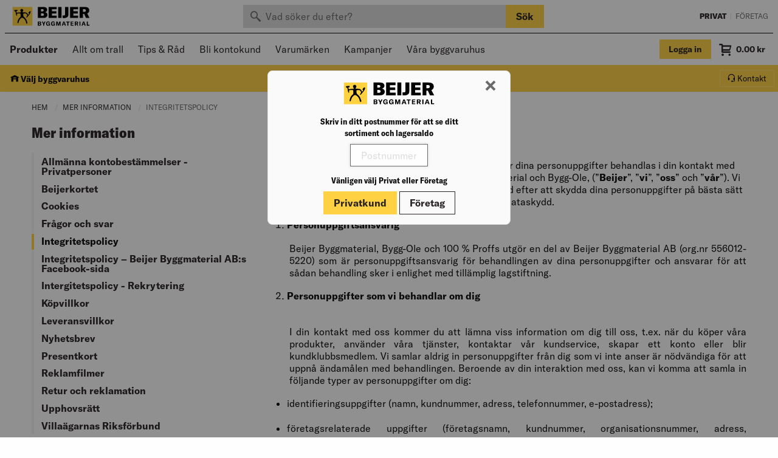

--- FILE ---
content_type: text/html;charset=UTF-8
request_url: https://www.beijerbygg.se/privat/sv/produkter/byggmaterial/tatskikt/tatskikt-18946/integritetspolicy
body_size: 56160
content:


<!DOCTYPE html>
<!-- BEGIN PackageDisplay.jsp -->
<html lang="sv">
<head prefix="og: http://ogp.me/ns#">
<!-- BEGIN HeadBlock.jspf --><!-- BEGIN AvardaSession.jspf --><!-- END AvardaSession.jspf --><!-- BEGIN 3PScriptsHead.jspf --><!-- Google Tag Manager -->
<script>(function(w,d,s,l,i){w[l]=w[l]||[];w[l].push({'gtm.start':
new Date().getTime(),event:'gtm.js'});var f=d.getElementsByTagName(s)[0],
j=d.createElement(s),dl=l!='dataLayer'?'&l='+l:'';j.async=true;j.src=
'//www.googletagmanager.com/gtm.js?id='+i+dl;f.parentNode.insertBefore(j,f);
})(window,document,'script','dataLayer','GTM-FR8J');</script>
<!-- End Google Tag Manager --><!-- END 3PScriptsHead.jspf -->

<meta http-equiv="Content-Type" content="text/html; charset=utf-8" />
<meta charset="UTF-8">
<meta name="viewport" content="width=device-width, initial-scale=1, maximum-scale=1.0, user-scalable=no">

<meta name="CommerceSearch" content="storeId_10201" />

<meta property="og:description" content=""> 
<meta name="description" content="" />
<meta name="pageIdentifier" content="" />
<meta name="pageId" content="47236" />
<meta name="pageGroup" content="" />

<link rel="stylesheet" href="/wcsstore/StorefrontAssetStoreB2C/assets/dist/css/style.css?v=142">

<!-- FAVICON -->
<link rel="apple-touch-icon" sizes="180x180" href="/wcsstore/StorefrontAssetStoreB2C/assets/dist/img/favicons/apple-touch-icon.png">
<link rel="icon" type="image/png" sizes="512x512" href="/wcsstore/StorefrontAssetStoreB2C/assets/dist/img/favicons/android-chrome-512x512.png">
<link rel="icon" type="image/png" sizes="192x192" href="/wcsstore/StorefrontAssetStoreB2C/assets/dist/img/favicons/android-chrome-192x192.png">
<link rel="icon" type="image/png" sizes="32x32" href="/wcsstore/StorefrontAssetStoreB2C/assets/dist/img/favicons/favicon-32x32.png">
<link rel="icon" type="image/png" sizes="16x16" href="/wcsstore/StorefrontAssetStoreB2C/assets/dist/img/favicons/favicon-16x16.png">
<link rel="manifest" href="/wcsstore/StorefrontAssetStoreB2C/assets/dist/img/favicons/site.webmanifest">
<link rel="mask-icon" href="/wcsstore/StorefrontAssetStoreB2C/assets/dist/img/favicons/safari-pinned-tab.svg" color="#ffd143">
<link rel="shortcut icon" href="/wcsstore/StorefrontAssetStoreB2C/assets/dist/img/favicons/favicon.ico">
<meta name="msapplication-TileColor" content="#ffd143">
<meta name="msapplication-config" content="/wcsstore/StorefrontAssetStoreB2C/assets/dist/img/favicons/browserconfig.xml">
<meta name="theme-color" content="#ffd143">

<script src="JSConstants?storeId=10201&v=142"></script>
<script src="/wcsstore/StorefrontAssetStoreB2C/assets/dist/js/entry.js?v=142"></script>


		<link rel="canonical" href="https://www.beijerbygg.se/privat/sv/integritetspolicy" />
		<meta property="og:url" content="https://www.beijerbygg.se/privat/sv/produkter/byggmaterial/tatskikt/tatskikt-18946/integritetspolicy"> 
		<meta property="og:locale" content="sv_SE"> 


<title>Integritetspolicy | Beijer Byggmaterial</title>
<meta property="og:title" content="Integritetspolicy | Beijer Byggmaterial"> 

<meta property="og:site_name" content="Beijer Byggmaterial"> 

<meta name="google-site-verification" content="6cmIH1jdqtQT91dPKio8PgFBgDVGH1WR4F4DuxOAU5w" />
<meta name="facebook-domain-verification" content="a9281r9oamc93cqrtsm1frbf8ds11t" />



<meta name="keywords" content=" " />


		<meta name="robots" content/>
	
		<meta property="og:image" content="https://www.beijerbygg.se/wcsstore/StorefrontAssetStoreB2C/assets/dist/img/logo.svg">
	

<script>
	var wcGlobal = {
		activeOrganizationId : '-2000',
		callerId : '-1002',
		cartDeliveryMethod: '',
		cartDeliveryMethodSet: false,
		catalogId : '10551',
		commandName : 'ProductDisplay',
		csr : false,
		csrs : false,
		csrAssortment: false,
		csrAssortmentType: 'normal',
		currencySymbol : '<span class="currency">kr</span>',
		deliveringStore : '',
		envPWStore: false,
		pickupStore : '',
		envB2BStore: false,
		gMapsApi: 'AIzaSyA4asx_ziRCnKX1hKGHb0SpE6MPD83VNWE',
		hashedUserId: 'FgW3lqL635_Dm6U6Pv3Crw',
		isCheckout: false,
		langId : '46',
		locationContextWasEmpty: false,
		ociUser: false,
		rotatingOCIUser: false,
		vipUser: false,
		showAgreement : true,
		showInactiveOrgMsg: false,
		storeId : '10201',
		urlRoot : 'https://www.beijerbygg.se/',
		urlRootRest : 'https://' + location.hostname + ':' + location.port + '/wcs/resources/',
		userId : '-1002',
		userType : 'G',
		useVat : true,
		workplaceId: '',
		workplaceUsage: 'address',
		zipCode: '',
		ssoOrg: '',
		isSSOUser: false,
	};
	
	var rwGlobal = {
		RELEWISE_DATASET_ID: 'd1939f4a-7971-45a1-ac37-a2ead878f428',
		RELEWISE_API_KEY: '#::wQEuDFB7cpR?',
		RELEWISE_SERVER_URL: 'https://06-api.relewise.com/',
		jSessionId: '', 
		commandName: 'ProductDisplay',
		userId: '-1002',
		userType : 'G',
		trackingEnabled: true,
		storeType: 'b2c',
		rwClassification: '20',
		rwUserId: '',
		rwTackProductSearch: true, 
	};
	
</script>

<!-- END HeadBlock.jspf --><!-- No java script files will be included dynamically for this layout -->

</head>

<body data-controller="ProductDisplay" data-catentry-id="47236" data-content="true" data-content-type="Generic Content">

	<!--  KSG CLEAN BRANCH -->

	<div class="off-canvas-wrapper">

		<div id="minicart" class="minicart off-canvas position-right" data-off-canvas data-transition="overlap" data-auto-focus="false">
	<div class="minicart__header">
		<button class="close-button" aria-label="Close menu" type="button" data-close>
			<span class="icon icon-cross3" aria-hidden="true"></span>
		</button>
	</div>
	<div id="minicart-content" class="minicart__content">
		<!-- BEGIN MiniShopCartDisplay.jsp -->

<div id="orderItem">
	
			<div class="minicart__empty">
				<span>
					Du har inga varor i din kundvagn
				</span>
			</div>
		
	<div id="minicart-content-free"></div>
</div>

<!-- END MiniShopCartDisplay.jsp -->
	</div>
	

<div class="minicart__tools">
	<div>
		<button type="button" class="minicart__tool" data-open="emptyOrderModal"><u>Töm varukorgen</u></button>
		
		<button type="button" class="minicart__tool" data-open="basketEmailForm"><u>E-posta</u></button>
		
	</div>
	
</div>


	<div id="minicart-footer" class="minicart__footer">
		<div id="minicart-summary">
			
		
	
		</div>

	    
        		<a class="button primary expanded" href="https://www.beijerbygg.se/OrderCalculate?calculationUsageId=-1&amp;calculationUsageId=-2&amp;calculationUsageId=-6&amp;catalogId=10551&amp;updatePrices=1&amp;orderId=.&amp;langId=46&amp;storeId=10201&amp;errorViewName=OrderItemDisplayView&amp;URL=OrderItemDisplayView" data-qa="checkoutButton">
					Till kassan
				</a>
        	
	</div>
</div>

<div class="oc-navigation off-canvas position-left" id="ocNavigation" data-off-canvas data-transition="overlap" data-auto-focus="false" data-cache="Sun Nov 02 01:55:22 CET 2025" data-cache-item="ocNavigation.jsp" data-aorg="-2000">
	<div class="oc-navigation__header">
		
			<a href="https://www.beijerbygg.se/privat" class="button  no-margin">
				Privat
			</a>
		
		<a href="https://www.beijerbygg.se/foretag" class="button secondary clear no-margin">
			Företag
		</a>
		<button class="close-button" aria-label="Close menu" type="button" data-close>
			<span class="icon icon-cross3" aria-hidden="true"></span>
		</button>
	</div>
	<ul class="menu vertical drilldown"
		data-drilldown
		data-parent-link="true"
		data-back-button="<li class='js-drilldown-back'><a tabindex='0'>Tillbaka</a></li>">
		
		
		<li>
			
		</li>
		<li>
			<!-- BEGIN WarehouseSelect.jsp -->
			<button type="button" class="button button-two-line button-two-line_small secondary clear clear_on-primary no-margin js-deliverymethod-header-button" data-open="store-select">
				<i class="icon icon-Hamta_s"></i>
				Välj byggvaruhus
			</button>
		<!-- END WarehouseSelect.jsp -->
		</li>
		
		
				<li>
					<a href="#">Produkter</a>
					<ul class="menu vertical nested">
						
								<li>
									<a href="/privat/sv/produkter/arbetsplats-forbrukning">Arbetsplats & Förbrukning</a>
									<ul class="menu vertical nested">
										
											<li>
												<a href="/privat/sv/produkter/arbetsplats-forbrukning/arbetsplatstillbehor">Arbetsplatstillbehör</a>
											</li>
										
											<li>
												<a href="/privat/sv/produkter/arbetsplats-forbrukning/drag-lyft-stall">Drag, Lyft & Ställ</a>
											</li>
										
											<li>
												<a href="/privat/sv/produkter/arbetsplats-forbrukning/industriforbrukning">Industriförbrukning</a>
											</li>
										
											<li>
												<a href="/privat/sv/produkter/arbetsplats-forbrukning/materialhantering">Materialhantering</a>
											</li>
										
											<li>
												<a href="/privat/sv/produkter/arbetsplats-forbrukning/skyltar">Skyltar</a>
											</li>
										
											<li>
												<a href="/privat/sv/produkter/arbetsplats-forbrukning/stegar-stallningar">Stegar & Ställningar</a>
											</li>
										
											<li>
												<a href="/privat/sv/produkter/arbetsplats-forbrukning/stad-pentryartiklar">Städ & Pentryartiklar</a>
											</li>
										
											<li>
												<a href="/privat/sv/produkter/arbetsplats-forbrukning/transport-skottkarror">Transport & Skottkärror</a>
											</li>
										
									</ul>
								</li>
							
								<li>
									<a href="/privat/sv/produkter/byggmaterial-traprodukter">Byggmaterial & Träprodukter</a>
									<ul class="menu vertical nested">
										
											<li>
												<a href="/privat/sv/produkter/byggmaterial-traprodukter/traprodukter">Träprodukter</a>
											</li>
										
											<li>
												<a href="/privat/sv/produkter/byggmaterial-traprodukter/byggmaterial">Byggmaterial</a>
											</li>
										
									</ul>
								</li>
							
								<li>
									<a href="/privat/sv/produkter/dorrar-fonster">Dörrar & Fönster</a>
									<ul class="menu vertical nested">
										
											<li>
												<a href="/privat/sv/produkter/dorrar-fonster/dorrar">Dörrar</a>
											</li>
										
											<li>
												<a href="/privat/sv/produkter/dorrar-fonster/fonster">Fönster</a>
											</li>
										
											<li>
												<a href="/privat/sv/produkter/dorrar-fonster/beslag">Beslag</a>
											</li>
										
									</ul>
								</li>
							
								<li>
									<a href="/privat/sv/el-vvs">El & VVS</a>
									<ul class="menu vertical nested">
										
											<li>
												<a href="/privat/sv/produkter/el-vvs/installationssystem">Installationssystem</a>
											</li>
										
											<li>
												<a href="/privat/sv/produkter/el-vvs/uppvarmning">Uppvärmning</a>
											</li>
										
											<li>
												<a href="/privat/sv/produkter/el-vvs/ventilation">Ventilation</a>
											</li>
										
											<li>
												<a href="/privat/sv/produkter/el-vvs/mark">Mark</a>
											</li>
										
											<li>
												<a href="/privat/sv/produkter/el-vvs/belysning">Belysning</a>
											</li>
										
											<li>
												<a href="/privat/sv/el-vvs/elinstallation">Elinstallation</a>
											</li>
										
									</ul>
								</li>
							
								<li>
									<a href="/privat/sv/produkter/farg-kakel-golv">Färg, Kakel & Golv</a>
									<ul class="menu vertical nested">
										
											<li>
												<a href="/privat/sv/produkter/farg-kakel-golv/farg">Färg</a>
											</li>
										
											<li>
												<a href="/privat/sv/produkter/farg-kakel-golv/golv">Golv</a>
											</li>
										
											<li>
												<a href="/privat/sv/produkter/farg-kakel-golv/kakel-klinker">Kakel & Klinker</a>
											</li>
										
									</ul>
								</li>
							
								<li>
									<a href="/privat/sv/produkter/infastning">Infästning</a>
									<ul class="menu vertical nested">
										
											<li>
												<a href="/privat/sv/produkter/infastning/bult-muttrar-brickor">Bult, Muttrar & Brickor</a>
											</li>
										
											<li>
												<a href="/privat/sv/produkter/infastning/byggbeslag">Byggbeslag</a>
											</li>
										
											<li>
												<a href="/privat/sv/produkter/infastning/infastning-expander">Infästning & Expander</a>
											</li>
										
											<li>
												<a href="/privat/sv/produkter/infastning/nitar">Nitar</a>
											</li>
										
											<li>
												<a href="/privat/sv/produkter/infastning/skruv">Skruv</a>
											</li>
										
											<li>
												<a href="/privat/sv/produkter/infastning/spik">Spik</a>
											</li>
										
									</ul>
								</li>
							
								<li>
									<a href="/privat/sv/produkter/kok-bad-interior">Kök, Bad & Interiör</a>
									<ul class="menu vertical nested">
										
											<li>
												<a href="/privat/sv/produkter/kok-bad-interior/bad">Bad</a>
											</li>
										
											<li>
												<a href="/privat/sv/produkter/kok-18741">Kök</a>
											</li>
										
											<li>
												<a href="/privat/sv/produkter/kok-bad-interior/interior">Interiör</a>
											</li>
										
									</ul>
								</li>
							
								<li>
									<a href="/privat/sv/produkter/maskiner-verktyg">Maskiner & Verktyg</a>
									<ul class="menu vertical nested">
										
											<li>
												<a href="/privat/sv/produkter/maskiner-verktyg/tradgardsmaskiner">Trädgårdsmaskiner</a>
											</li>
										
											<li>
												<a href="/privat/sv/produkter/maskiner-verktyg/maskiner">Maskiner</a>
											</li>
										
											<li>
												<a href="/privat/sv/produkter/maskiner-verktyg/verktygsforvaring">Verktygsförvaring</a>
											</li>
										
											<li>
												<a href="/privat/sv/produkter/maskiner-verktyg/handverktyg">Handverktyg</a>
											</li>
										
											<li>
												<a href="/privat/sv/produkter/maskiner-verktyg/mat-markinstrument">Mät & Märkinstrument</a>
											</li>
										
											<li>
												<a href="/privat/sv/produkter/maskiner-verktyg/maskintillbehor">Maskintillbehör</a>
											</li>
										
									</ul>
								</li>
							
								<li>
									<a href="/privat/sv/produkter/personligt-skydd">Personligt Skydd</a>
									<ul class="menu vertical nested">
										
											<li>
												<a href="/privat/sv/produkter/personligt-skydd/klader">Kläder</a>
											</li>
										
											<li>
												<a href="/privat/sv/produkter/personligt-skydd/skor">Skor</a>
											</li>
										
											<li>
												<a href="/privat/sv/produkter/personligt-skydd/vaskor">Väskor</a>
											</li>
										
											<li>
												<a href="/privat/sv/produkter/personligt-skydd/andningsskydd">Andningsskydd</a>
											</li>
										
											<li>
												<a href="/privat/sv/produkter/personligt-skydd/fallskydd">Fallskydd</a>
											</li>
										
											<li>
												<a href="/privat/sv/produkter/personligt-skydd/forsta-hjalpen">Första hjälpen</a>
											</li>
										
											<li>
												<a href="/privat/sv/produkter/personligt-skydd/handskar">Handskar</a>
											</li>
										
											<li>
												<a href="/privat/sv/produkter/personligt-skydd/huvudskydd">Huvudskydd</a>
											</li>
										
											<li>
												<a href="/privat/sv/produkter/personligt-skydd/horselskydd">Hörselskydd</a>
											</li>
										
											<li>
												<a href="/privat/sv/produkter/personligt-skydd/raddnings-evakueringsutrustning">Räddnings- & Evakueringsutrustning</a>
											</li>
										
											<li>
												<a href="/privat/sv/produkter/personligt-skydd/ogonskydd">Ögonskydd</a>
											</li>
										
									</ul>
								</li>
							
								<li>
									<a href="/privat/sv/tak-utemiljo">Tak & Utemiljö</a>
									<ul class="menu vertical nested">
										
											<li>
												<a href="/privat/sv/produkter/tak-utemiljo/utemiljo">Utemiljö</a>
											</li>
										
											<li>
												<a href="/privat/sv/tak-utemiljo/tak">Tak</a>
											</li>
										
									</ul>
								</li>
							
								<li>
									<a href="/privat/sv/produkter/30881"></a>
									<ul class="menu vertical nested">
										
									</ul>
								</li>
							
								<li>
									<a href="/CategoryDisplay?categoryId=30453&catalogId=10551&storeId=10201&langId=46&c1=30453&c2=10501"></a>
									<ul class="menu vertical nested">
										
									</ul>
								</li>
							
					</ul>
				</li>
			
						<li>
							<a href="/privat/sv/tips-rad/allt-om-trall"> Allt om trall</a>
						</li>
					
						<li>
							<a href="/privat/sv/tips-rad"> Tips & Råd</a>
						</li>
					
						<li>
							
									<a href="https://www.beijerbygg.se/privat/bli-kund">Bli kontokund</a>
								
						</li>
					
						<li>
							
									<a href="https://www.beijerbygg.se/CategoryDisplay?identifier=Varum%C3%A4rken+Sales&categoryId=13423&catalogId=10551&storeId=10201">Varumärken</a>
								
						</li>
					
						<li>
							
	
									<a href="/SearchDisplay?storeId=10201&catalogId=10551&langId=46&beginIndex=0&searchSource=Q&sType=SimpleSearch&resultCatEntryType=1&showResultsPage=true&pageView=&coSearchSkuEnabled=true&searchType=102&searchTerm=kampanj&historyPN=4&historyPS=20&historyPV=grid&orderBy=0">Kampanjer</a>
								
						</li>
					
						<li>
							
	
									<a href="/privat/sv/byggvaruhus">Våra byggvaruhus</a>
								
						</li>
					
	</ul>
</div>


		<div class="off-canvas-content" data-off-canvas-content>
			

<div class="messagehelper  js-messagehelper">
	<span class="messagehelper__text">
		
	</span>
	<a class="messagehelper__button js-messagehelper-close">
		<i class="icon icon-cross3"></i>
	</a>
</div>



<div class="header-wrapper print-display_none ">
	<!-- BEGIN CachedHeaderDisplay.jsp -->

<header class="header2" role="banner" data-qa="header">
	<div class="header2__top-wrapper">
		<div class="header2__top">
			<a href="https://www.beijerbygg.se/privat" class="header2__logo" data-qa="header2logo">
				<img src="/wcsstore/StorefrontAssetStoreB2C/assets/dist/img/logo.svg" />
			</a>
			<div class="header2__search header2__search_top">
				

<div class="search header2__search-wrapper">
	<form class="js-search-catalogSearchForm" action="https://www.beijerbygg.se/SearchDisplay">
		<input type="hidden" name="storeId" value='10201' />
		<input type="hidden" name="catalogId" value='10551' />
		<input type="hidden" name="langId" value='46' />
		<input type="hidden" name="beginIndex" value="0" />
		<input type="hidden" name="searchSource" value="Q" />
		<input type="hidden" name="sType" value="SimpleSearch" />
		<input type="hidden" name="resultCatEntryType" value="1" />
		<input type="hidden" name="showResultsPage" value="true" />
		<input type="hidden" name="pageView" value="" />
		<input type="hidden" name="coSearchSkuEnabled" value="true" />
		<input type="hidden" name="searchType" value="102" />
		<div class="input-group no-margin">
			<input value="" class="input-group-field ui-autocomplete-input js-searchTerm" type="search" name="searchTerm" data-qa="searchInput"
				placeholder="Vad söker du efter?" autocomplete="off" role="textbox" aria-autocomplete="list"
				aria-haspopup="true" />
			<div class="input-group-button hide-for-small-only">
				<button type="submit" class="button primary" data-qa="searchButton">
					Sök
				</button>
			</div>
		</div>
	</form>
</div>

			</div>
			<div class="header2__change-store">
				<a href="https://www.beijerbygg.se/privat" class="header2__change-store_active" data-qa="changeStoreB2C">
					Privat
				</a>
				<span>&nbsp;|&nbsp;</span>
				<a 	href="https://www.beijerbygg.se/foretag" 
					class="header2__change-store_inactive js-product-site-navigation-link" 
					data-qa="changeStoreB2B"
					data-searchurl="https://www.beijerbygg.se/SearchDisplay?sType=SimpleSearch&catalogId=10552&searchType=102&searchSource=Q&resultCatEntryType=1&showResultsPage=true&beginIndex=0&langId=46&storeId=10202&coSearchSkuEnabled=true">
					Företag
				</a>
			</div>
		</div>
	</div>
	<div class="header2__mid-wrapper">
		<div class="header2__mid-width">
			<div class="header2__mid">
				<button type="button" class="header__oc-button hide-for-large" data-toggle="ocNavigation">
					<i class="icon icon-menu7"></i>
				</button>
				<nav class="header2__high-runners show-for-large">
					<!-- BEGIN Shared CachedSubNavigationDisplay.jsp -->

<div class="header2__highrunners-listswrapper show-for-medium" data-cache="Sun Nov 02 01:55:22 CET 2025" data-cache-item="CachedSubNavigationDisplay.jsp" data-aorg="-2000">
	
		<ul class="menu header__menu header2__highrunners-list">
			
			<li>
				<strong><a href="#" id="MegaButton" data-toggle="megamenu site-overlay"> Produkter</a></strong>
			</li>
		</ul>
	
	<ul id="subnavigation" class="menu header__menu header2__highrunners-list header2__highrunners-list_overflow" data-tm="highrunner">
		
					<li data-tmitem>
						<a href="/privat/sv/tips-rad/allt-om-trall" data-toggle="hr_13418">Allt om trall</a>
					</li>
				
					<li data-tmitem>
						<a href="/privat/sv/tips-rad" data-toggle="hr_21686">Tips & Råd</a>
					</li>
				
					<li data-tmitem>
						
								<a href="https://www.beijerbygg.se/privat/bli-kund">Bli kontokund</a>
							
					</li>
				
					<li data-tmitem>
						
								<a href="https://www.beijerbygg.se/CategoryDisplay?identifier=Varum%C3%A4rken+Sales&categoryId=13423&catalogId=10551&storeId=10201">Varumärken</a>
							
					</li>
				
					<li data-tmitem>
						
								<a href="/SearchDisplay?storeId=10201&catalogId=10551&langId=46&beginIndex=0&searchSource=Q&sType=SimpleSearch&resultCatEntryType=1&showResultsPage=true&pageView=&coSearchSkuEnabled=true&searchType=102&searchTerm=kampanj&historyPN=4&historyPS=20&historyPV=grid&orderBy=0">Kampanjer</a>
							
					</li>
				
					<li data-tmitem>
						
								<a href="/privat/sv/byggvaruhus">Våra byggvaruhus</a>
							
					</li>
				
		<li class="header2__higrunners-button hide" data-tmbutton="highrunner">
			<a data-toggle="highrunners-dropdown">
				Visa fler&nbsp;<i class="icon icon-arrow-down5"></i>
			</a>
		</li>
	</ul>
	
	
				<div class="dropdown-pane header__dropdown-pane truncated__pane" id="hr_13418" data-dropdown data-hover="true" data-hover-pane="true">
			  		
					<ul class="menu vertical">
			  			
						  				<li>
											<a href="/privat/sv/tips-rad/allt-om-trall/anvand-ratt-infastning">Använd rätt infästning</a>
										</li>
									
						  				<li>
											<a href="/privat/sv/tips-rad/allt-om-trall/behandla-trall">Behandla trall</a>
										</li>
									
						  				<li>
											<a href="/privat/sv/tips-rad/allt-om-trall/altanbygge-byggbeskrivning">Byggbeskrivning: Altan</a>
										</li>
									
						  				<li>
											<a href="/privat/sv/tips-rad/allt-om-trall/fornya-och-skydda-din-lark-och-cumarotrall">Förnya och skydda din lärk- och cumarotrall</a>
										</li>
									
						  				<li>
											<a href="/privat/sv/tips-rad/allt-om-trall/gjuta-plintar-altangrund">Gjuta plintar till altangrund</a>
										</li>
									
						  				<li>
											<a href="/privat/sv/tips-rad/allt-om-trall/lagga-nytt-trallgolv-altan">Lägga nytt trallgolv</a>
										</li>
									
						  				<li>
											<a href="/privat/sv/tips-rad/allt-om-trall/lagga-trall-pa-balkong">Lägga trall på balkong</a>
										</li>
									
						  				<li>
											<a href="/privat/sv/tips-rad/allt-om-trall/trender-mer-en-an-trall">Mer än bara en trall</a>
										</li>
									
						  				<li>
											<a href="/privat/sv/tips-rad/allt-om-trall/planering-av-ny-brygga">Planering av ny brygga</a>
										</li>
									
						  				<li>
											<a href="/privat/sv/tips-rad/allt-om-trall/raw-premium-tryckimpregnerad-trall">RAW Premium - Tryckimpregenrad trall</a>
										</li>
									
						  				<li>
											<a href="/privat/sv/tips-rad/allt-om-trall/trallskruvsguide">Skruva trall</a>
										</li>
									
						  				<li>
											<a href="/privat/sv/tips-rad/allt-om-trall/skruvarnas-namn-ytbehandling-korrosivitetsklass">Skruvarnas namn, ytbehandling och korrosivitetsklass</a>
										</li>
									
						  				<li>
											<a href="/privat/sv/tips-rad/allt-om-trall/skruvguide-till-ditt-altanprojekt">Skruvguide till ditt altanprojekt</a>
										</li>
									
						  				<li>
											<a href="/privat/sv/tips-rad/allt-om-trall/sa-har-enkelt-bygger-du-altan-med-dolda-skruvar">Så här enkelt bygger du altan med dolda skruvar</a>
										</li>
									
						  				<li>
											<a href="/privat/sv/tips-rad/allt-om-trall/trall-till-altan-uteplats">Trall till altan och uteplats</a>
										</li>
									
						  				<li>
											<a href="/privat/sv/tips-rad/allt-om-trall/trallvaljaren-19471">Trallväljaren</a>
										</li>
									
						  				<li>
											<a href="/privat/sv/tips-rad/allt-om-trall/trallvaljaren-19471/traolja-traskydd-eller-sapa-till-behandling-av-trallen">Träolja, träskydd eller såpa till behandling av trallen?</a>
										</li>
									
						  				<li>
											<a href="/privat/sv/tips-rad/allt-om-trall/trallvaljaren-19471/bryggor-i-tra-bryggkoncept">Vad krävs vid bygge av träbryggor?</a>
										</li>
									
			  		</ul>
				</div>
			
				<div class="dropdown-pane header__dropdown-pane truncated__pane" id="hr_21686" data-dropdown data-hover="true" data-hover-pane="true">
			  		
					<ul class="menu vertical">
			  			
						  				<li>
											<a href="/privat/sv/tips-rad/allt-om-badrum-tillbehor">Allt om badrum</a>
										</li>
									
						  				<li>
											<a href="/privat/sv/tips-rad/allt-om-dorrar">Allt om dörrar</a>
										</li>
									
						  				<li>
											<a href="/privat/sv/tips-rad/allt-om-fasad">Allt om fasad</a>
										</li>
									
						  				<li>
											<a href="/privat/sv/tips-rad/allt-om-fonster">Allt om fönster</a>
										</li>
									
						  				<li>
											<a href="/privat/sv/tips-rad/allt-om-forvaring">Allt om förvaring</a>
										</li>
									
						  				<li>
											<a href="/privat/sv/tips-rad/allt-om-golv">Allt om golv</a>
										</li>
									
						  				<li>
											<a href="/privat/sv/tips-rad/allt-om-isolering">Allt om isolering</a>
										</li>
									
						  				<li>
											<a href="/privat/sv/tips-rad/allt-om-kok">Allt om kök</a>
										</li>
									
						  				<li>
											<a href="/privat/sv/tips-rad/allt-om-tak">Allt om tak</a>
										</li>
									
						  				<li>
											<a href="/privat/sv/tips-rad/allt-om-trall">Allt om trall</a>
										</li>
									
						  				<li>
											<a href="/privat/sv/tips-rad/allt-om-utemiljon">Allt om utemiljö</a>
										</li>
									
						  				<li>
											<a href="/privat/sv/tips-rad/berakna">Beräkna</a>
										</li>
									
						  				<li>
											<a href="/privat/sv/tips-rad/byggbeskrivningar">Byggbeskrivningar</a>
										</li>
									
						  				<li>
											<a href="/privat/sv/tips-rad/energieffektivisering-23866">Energieffektivisering</a>
										</li>
									
						  				<li>
											<a href="/privat/sv/tips-rad/mala">Måla & Tapetsera</a>
										</li>
									
						  				<li>
											<a href="/privat/sv/tips-rad/tjanster">Tjänster</a>
										</li>
									
			  		</ul>
				</div>
			
		
	<div class="dropdown-pane header__dropdown-pane truncated__pane" data-position="bottom" data-alignment="right" id="highrunners-dropdown" data-dropdown data-close-on-click="true">
		<ul class="menu vertical"></ul>
	</div>
	
</div>
	
<!-- END CachedSubNavigationDisplay.jsp -->

<div id="megamenu" class="megamenu" data-toggler=".active" data-cache="Sun Nov 02 01:55:40 CET 2025" data-cache-item="MegaMenu.jsp" data-loading="false">
	
		
		
		<div class="megamenu__inner">
			<div class="megamenu__level megamenu__level_1">
				<span class="megamenu__level-header">Kategorier</span>
				
								<span class="megamenu__category js-megamenu-category megamenu__category_subs js-ga-megaMenu" data-categoryid="18751" data-catl="1" data-category="Arbetsplats & Förbrukning">Arbetsplats & Förbrukning<span class="icon icon-arrow-right3"></span></span>
							
								<span class="megamenu__category js-megamenu-category megamenu__category_subs js-ga-megaMenu" data-categoryid="30846" data-catl="1" data-category="Byggmaterial & Träprodukter">Byggmaterial & Träprodukter<span class="icon icon-arrow-right3"></span></span>
							
								<span class="megamenu__category js-megamenu-category megamenu__category_subs js-ga-megaMenu" data-categoryid="30840" data-catl="1" data-category="Dörrar & Fönster">Dörrar & Fönster<span class="icon icon-arrow-right3"></span></span>
							
								<span class="megamenu__category js-megamenu-category megamenu__category_subs js-ga-megaMenu" data-categoryid="30858" data-catl="1" data-category="El & VVS">El & VVS<span class="icon icon-arrow-right3"></span></span>
							
								<span class="megamenu__category js-megamenu-category megamenu__category_subs js-ga-megaMenu" data-categoryid="30843" data-catl="1" data-category="Färg, Kakel & Golv">Färg, Kakel & Golv<span class="icon icon-arrow-right3"></span></span>
							
								<span class="megamenu__category js-megamenu-category megamenu__category_subs js-ga-megaMenu" data-categoryid="18738" data-catl="1" data-category="Infästning">Infästning<span class="icon icon-arrow-right3"></span></span>
							
								<span class="megamenu__category js-megamenu-category megamenu__category_subs js-ga-megaMenu" data-categoryid="30825" data-catl="1" data-category="Kök, Bad & Interiör">Kök, Bad & Interiör<span class="icon icon-arrow-right3"></span></span>
							
								<span class="megamenu__category js-megamenu-category megamenu__category_subs js-ga-megaMenu" data-categoryid="30864" data-catl="1" data-category="Maskiner & Verktyg">Maskiner & Verktyg<span class="icon icon-arrow-right3"></span></span>
							
								<span class="megamenu__category js-megamenu-category megamenu__category_subs js-ga-megaMenu" data-categoryid="29551" data-catl="1" data-category="Personligt Skydd">Personligt Skydd<span class="icon icon-arrow-right3"></span></span>
							
								<span class="megamenu__category js-megamenu-category megamenu__category_subs js-ga-megaMenu" data-categoryid="30876" data-catl="1" data-category="Tak & Utemiljö">Tak & Utemiljö<span class="icon icon-arrow-right3"></span></span>
							
								<a href="/privat/sv/produkter/30881" class="megamenu__category js-ga-megaMenu" data-category=""></a>
							
								<a href="/CategoryDisplay?categoryId=30453&catalogId=10551&storeId=10201&langId=46&c1=30453&c2=10501" class="megamenu__category js-ga-megaMenu" data-category=""></a>
							
			</div>
			
			<div id="megamenu__level_loading" class="megamenu__level-wrapper hide" data-params='{"storeId": 10201,"catalogId": 10551,"langId": 46,"categoryId": 10501,"assortmentCheck": false,"assortments": "","assortmentCheckNetPriceOptional": false,"pwAssortments": "","netPriceAssortment": "","clusterId": "","userGroupAssortments": "","pwCustomer": false,"blackListBK04Categories": "","blackListMainProductGroups": "","blackListProductGroups": "","blackListSalesCategories": "","blackListItems": ""}'>
				<div class="megamenu__level-divider"></div>
				<div class="megamenu__level megamenu__level_2 align-center">
					<div class="spinner"></div>
				</div>
			</div>
			
			
	<div id="megamenu__level_2" class="megamenu__level-wrapper hide" data-cache="Sun Nov 02 02:11:41 CET 2025" data-cache-item="MegaMenuL2.jsp">
		<div class="megamenu__level-divider"></div>
		
				<div id="megamenu-cid-18751" class="megamenu__level megamenu__level_2 js-megamenu-category-wrapper hide" data-catl="2">
					<a href="/privat/sv/produkter/arbetsplats-forbrukning" class="megamenu__level-header js-ga-megaMenu" data-category="Arbetsplats & Förbrukning">Arbetsplats & Förbrukning</a>
					
								<a href="/privat/sv/produkter/arbetsplats-forbrukning/arbetsplatstillbehor" class="megamenu__category js-ga-megaMenu" data-category="Arbetsplatstillbehör">Arbetsplatstillbehör</a>
							
								<span class="megamenu__category megamenu__category_subs js-megamenu-category js-ga-megaMenu" data-categoryid="18919" data-catl="2" data-category="Drag, Lyft & Ställ">Drag, Lyft & Ställ<span class="icon icon-arrow-right3"></span></span>
							
								<a href="/privat/sv/produkter/arbetsplats-forbrukning/industriforbrukning" class="megamenu__category js-ga-megaMenu" data-category="Industriförbrukning">Industriförbrukning</a>
							
								<span class="megamenu__category megamenu__category_subs js-megamenu-category js-ga-megaMenu" data-categoryid="18918" data-catl="2" data-category="Materialhantering">Materialhantering<span class="icon icon-arrow-right3"></span></span>
							
								<span class="megamenu__category megamenu__category_subs js-megamenu-category js-ga-megaMenu" data-categoryid="18854" data-catl="2" data-category="Skyltar">Skyltar<span class="icon icon-arrow-right3"></span></span>
							
								<span class="megamenu__category megamenu__category_subs js-megamenu-category js-ga-megaMenu" data-categoryid="18917" data-catl="2" data-category="Stegar & Ställningar">Stegar & Ställningar<span class="icon icon-arrow-right3"></span></span>
							
								<span class="megamenu__category megamenu__category_subs js-megamenu-category js-ga-megaMenu" data-categoryid="18828" data-catl="2" data-category="Städ & Pentryartiklar">Städ & Pentryartiklar<span class="icon icon-arrow-right3"></span></span>
							
								<span class="megamenu__category megamenu__category_subs js-megamenu-category js-ga-megaMenu" data-categoryid="18819" data-catl="2" data-category="Transport & Skottkärror">Transport & Skottkärror<span class="icon icon-arrow-right3"></span></span>
							
					<a href="/privat/sv/produkter/arbetsplats-forbrukning" class="megamenu__level-everything js-ga-megaMenu" data-category="Arbetsplats & Förbrukning">
						Visa alla artiklar inom Arbetsplats & Förbrukning
					</a>
				</div>
			
				<div id="megamenu-cid-30846" class="megamenu__level megamenu__level_2 js-megamenu-category-wrapper hide" data-catl="2">
					<a href="/privat/sv/produkter/byggmaterial-traprodukter" class="megamenu__level-header js-ga-megaMenu" data-category="Byggmaterial & Träprodukter">Byggmaterial & Träprodukter</a>
					
								<span class="megamenu__category megamenu__category_subs js-megamenu-category js-ga-megaMenu" data-categoryid="18732" data-catl="2" data-category="Träprodukter">Träprodukter<span class="icon icon-arrow-right3"></span></span>
							
								<span class="megamenu__category megamenu__category_subs js-megamenu-category js-ga-megaMenu" data-categoryid="18731" data-catl="2" data-category="Byggmaterial">Byggmaterial<span class="icon icon-arrow-right3"></span></span>
							
					<a href="/privat/sv/produkter/byggmaterial-traprodukter" class="megamenu__level-everything js-ga-megaMenu" data-category="Byggmaterial & Träprodukter">
						Visa alla artiklar inom Byggmaterial & Träprodukter
					</a>
				</div>
			
				<div id="megamenu-cid-30840" class="megamenu__level megamenu__level_2 js-megamenu-category-wrapper hide" data-catl="2">
					<a href="/privat/sv/produkter/dorrar-fonster" class="megamenu__level-header js-ga-megaMenu" data-category="Dörrar & Fönster">Dörrar & Fönster</a>
					
								<span class="megamenu__category megamenu__category_subs js-megamenu-category js-ga-megaMenu" data-categoryid="18737" data-catl="2" data-category="Dörrar">Dörrar<span class="icon icon-arrow-right3"></span></span>
							
								<span class="megamenu__category megamenu__category_subs js-megamenu-category js-ga-megaMenu" data-categoryid="18743" data-catl="2" data-category="Fönster">Fönster<span class="icon icon-arrow-right3"></span></span>
							
								<span class="megamenu__category megamenu__category_subs js-megamenu-category js-ga-megaMenu" data-categoryid="18739" data-catl="2" data-category="Beslag">Beslag<span class="icon icon-arrow-right3"></span></span>
							
					<a href="/privat/sv/produkter/dorrar-fonster" class="megamenu__level-everything js-ga-megaMenu" data-category="Dörrar & Fönster">
						Visa alla artiklar inom Dörrar & Fönster
					</a>
				</div>
			
				<div id="megamenu-cid-30858" class="megamenu__level megamenu__level_2 js-megamenu-category-wrapper hide" data-catl="2">
					<a href="/privat/sv/el-vvs" class="megamenu__level-header js-ga-megaMenu" data-category="El & VVS">El & VVS</a>
					
								<span class="megamenu__category megamenu__category_subs js-megamenu-category js-ga-megaMenu" data-categoryid="18903" data-catl="2" data-category="Installationssystem">Installationssystem<span class="icon icon-arrow-right3"></span></span>
							
								<span class="megamenu__category megamenu__category_subs js-megamenu-category js-ga-megaMenu" data-categoryid="18831" data-catl="2" data-category="Uppvärmning">Uppvärmning<span class="icon icon-arrow-right3"></span></span>
							
								<span class="megamenu__category megamenu__category_subs js-megamenu-category js-ga-megaMenu" data-categoryid="18905" data-catl="2" data-category="Ventilation">Ventilation<span class="icon icon-arrow-right3"></span></span>
							
								<span class="megamenu__category megamenu__category_subs js-megamenu-category js-ga-megaMenu" data-categoryid="18902" data-catl="2" data-category="Mark">Mark<span class="icon icon-arrow-right3"></span></span>
							
								<span class="megamenu__category megamenu__category_subs js-megamenu-category js-ga-megaMenu" data-categoryid="18894" data-catl="2" data-category="Belysning">Belysning<span class="icon icon-arrow-right3"></span></span>
							
								<span class="megamenu__category megamenu__category_subs js-megamenu-category js-ga-megaMenu" data-categoryid="18749" data-catl="2" data-category="Elinstallation">Elinstallation<span class="icon icon-arrow-right3"></span></span>
							
					<a href="/privat/sv/el-vvs" class="megamenu__level-everything js-ga-megaMenu" data-category="El & VVS">
						Visa alla artiklar inom El & VVS
					</a>
				</div>
			
				<div id="megamenu-cid-30843" class="megamenu__level megamenu__level_2 js-megamenu-category-wrapper hide" data-catl="2">
					<a href="/privat/sv/produkter/farg-kakel-golv" class="megamenu__level-header js-ga-megaMenu" data-category="Färg, Kakel & Golv">Färg, Kakel & Golv</a>
					
								<span class="megamenu__category megamenu__category_subs js-megamenu-category js-ga-megaMenu" data-categoryid="18735" data-catl="2" data-category="Färg">Färg<span class="icon icon-arrow-right3"></span></span>
							
								<span class="megamenu__category megamenu__category_subs js-megamenu-category js-ga-megaMenu" data-categoryid="18734" data-catl="2" data-category="Golv">Golv<span class="icon icon-arrow-right3"></span></span>
							
								<span class="megamenu__category megamenu__category_subs js-megamenu-category js-ga-megaMenu" data-categoryid="18733" data-catl="2" data-category="Kakel & Klinker">Kakel & Klinker<span class="icon icon-arrow-right3"></span></span>
							
					<a href="/privat/sv/produkter/farg-kakel-golv" class="megamenu__level-everything js-ga-megaMenu" data-category="Färg, Kakel & Golv">
						Visa alla artiklar inom Färg, Kakel & Golv
					</a>
				</div>
			
				<div id="megamenu-cid-18738" class="megamenu__level megamenu__level_2 js-megamenu-category-wrapper hide" data-catl="2">
					<a href="/privat/sv/produkter/infastning" class="megamenu__level-header js-ga-megaMenu" data-category="Infästning">Infästning</a>
					
								<span class="megamenu__category megamenu__category_subs js-megamenu-category js-ga-megaMenu" data-categoryid="18801" data-catl="2" data-category="Bult, Muttrar & Brickor">Bult, Muttrar & Brickor<span class="icon icon-arrow-right3"></span></span>
							
								<span class="megamenu__category megamenu__category_subs js-megamenu-category js-ga-megaMenu" data-categoryid="18804" data-catl="2" data-category="Byggbeslag">Byggbeslag<span class="icon icon-arrow-right3"></span></span>
							
								<span class="megamenu__category megamenu__category_subs js-megamenu-category js-ga-megaMenu" data-categoryid="18803" data-catl="2" data-category="Infästning & Expander">Infästning & Expander<span class="icon icon-arrow-right3"></span></span>
							
								<a href="/privat/sv/produkter/infastning/nitar" class="megamenu__category js-ga-megaMenu" data-category="Nitar">Nitar</a>
							
								<span class="megamenu__category megamenu__category_subs js-megamenu-category js-ga-megaMenu" data-categoryid="18800" data-catl="2" data-category="Skruv">Skruv<span class="icon icon-arrow-right3"></span></span>
							
								<span class="megamenu__category megamenu__category_subs js-megamenu-category js-ga-megaMenu" data-categoryid="18799" data-catl="2" data-category="Spik">Spik<span class="icon icon-arrow-right3"></span></span>
							
					<a href="/privat/sv/produkter/infastning" class="megamenu__level-everything js-ga-megaMenu" data-category="Infästning">
						Visa alla artiklar inom Infästning
					</a>
				</div>
			
				<div id="megamenu-cid-30825" class="megamenu__level megamenu__level_2 js-megamenu-category-wrapper hide" data-catl="2">
					<a href="/privat/sv/produkter/kok-bad-interior" class="megamenu__level-header js-ga-megaMenu" data-category="Kök, Bad & Interiör">Kök, Bad & Interiör</a>
					
								<span class="megamenu__category megamenu__category_subs js-megamenu-category js-ga-megaMenu" data-categoryid="30867" data-catl="2" data-category="Bad">Bad<span class="icon icon-arrow-right3"></span></span>
							
								<span class="megamenu__category megamenu__category_subs js-megamenu-category js-ga-megaMenu" data-categoryid="18741" data-catl="2" data-category="Kök">Kök<span class="icon icon-arrow-right3"></span></span>
							
								<span class="megamenu__category megamenu__category_subs js-megamenu-category js-ga-megaMenu" data-categoryid="18736" data-catl="2" data-category="Interiör">Interiör<span class="icon icon-arrow-right3"></span></span>
							
					<a href="/privat/sv/produkter/kok-bad-interior" class="megamenu__level-everything js-ga-megaMenu" data-category="Kök, Bad & Interiör">
						Visa alla artiklar inom Kök, Bad & Interiör
					</a>
				</div>
			
				<div id="megamenu-cid-30864" class="megamenu__level megamenu__level_2 js-megamenu-category-wrapper hide" data-catl="2">
					<a href="/privat/sv/produkter/maskiner-verktyg" class="megamenu__level-header js-ga-megaMenu" data-category="Maskiner & Verktyg">Maskiner & Verktyg</a>
					
								<span class="megamenu__category megamenu__category_subs js-megamenu-category js-ga-megaMenu" data-categoryid="30817" data-catl="2" data-category="Trädgårdsmaskiner">Trädgårdsmaskiner<span class="icon icon-arrow-right3"></span></span>
							
								<span class="megamenu__category megamenu__category_subs js-megamenu-category js-ga-megaMenu" data-categoryid="18748" data-catl="2" data-category="Maskiner">Maskiner<span class="icon icon-arrow-right3"></span></span>
							
								<span class="megamenu__category megamenu__category_subs js-megamenu-category js-ga-megaMenu" data-categoryid="30976" data-catl="2" data-category="Verktygsförvaring">Verktygsförvaring<span class="icon icon-arrow-right3"></span></span>
							
								<span class="megamenu__category megamenu__category_subs js-megamenu-category js-ga-megaMenu" data-categoryid="20711" data-catl="2" data-category="Handverktyg">Handverktyg<span class="icon icon-arrow-right3"></span></span>
							
								<span class="megamenu__category megamenu__category_subs js-megamenu-category js-ga-megaMenu" data-categoryid="30870" data-catl="2" data-category="Mät & Märkinstrument">Mät & Märkinstrument<span class="icon icon-arrow-right3"></span></span>
							
								<span class="megamenu__category megamenu__category_subs js-megamenu-category js-ga-megaMenu" data-categoryid="18920" data-catl="2" data-category="Maskintillbehör">Maskintillbehör<span class="icon icon-arrow-right3"></span></span>
							
					<a href="/privat/sv/produkter/maskiner-verktyg" class="megamenu__level-everything js-ga-megaMenu" data-category="Maskiner & Verktyg">
						Visa alla artiklar inom Maskiner & Verktyg
					</a>
				</div>
			
				<div id="megamenu-cid-29551" class="megamenu__level megamenu__level_2 js-megamenu-category-wrapper hide" data-catl="2">
					<a href="/privat/sv/produkter/personligt-skydd" class="megamenu__level-header js-ga-megaMenu" data-category="Personligt Skydd">Personligt Skydd</a>
					
								<span class="megamenu__category megamenu__category_subs js-megamenu-category js-ga-megaMenu" data-categoryid="30985" data-catl="2" data-category="Kläder">Kläder<span class="icon icon-arrow-right3"></span></span>
							
								<span class="megamenu__category megamenu__category_subs js-megamenu-category js-ga-megaMenu" data-categoryid="30988" data-catl="2" data-category="Skor">Skor<span class="icon icon-arrow-right3"></span></span>
							
								<a href="/privat/sv/produkter/personligt-skydd/vaskor" class="megamenu__category js-ga-megaMenu" data-category="Väskor">Väskor</a>
							
								<span class="megamenu__category megamenu__category_subs js-megamenu-category js-ga-megaMenu" data-categoryid="22948" data-catl="2" data-category="Andningsskydd">Andningsskydd<span class="icon icon-arrow-right3"></span></span>
							
								<span class="megamenu__category megamenu__category_subs js-megamenu-category js-ga-megaMenu" data-categoryid="23079" data-catl="2" data-category="Fallskydd">Fallskydd<span class="icon icon-arrow-right3"></span></span>
							
								<span class="megamenu__category megamenu__category_subs js-megamenu-category js-ga-megaMenu" data-categoryid="23080" data-catl="2" data-category="Första hjälpen">Första hjälpen<span class="icon icon-arrow-right3"></span></span>
							
								<span class="megamenu__category megamenu__category_subs js-megamenu-category js-ga-megaMenu" data-categoryid="22947" data-catl="2" data-category="Handskar">Handskar<span class="icon icon-arrow-right3"></span></span>
							
								<span class="megamenu__category megamenu__category_subs js-megamenu-category js-ga-megaMenu" data-categoryid="23076" data-catl="2" data-category="Huvudskydd">Huvudskydd<span class="icon icon-arrow-right3"></span></span>
							
								<span class="megamenu__category megamenu__category_subs js-megamenu-category js-ga-megaMenu" data-categoryid="23077" data-catl="2" data-category="Hörselskydd">Hörselskydd<span class="icon icon-arrow-right3"></span></span>
							
								<a href="/privat/sv/produkter/personligt-skydd/raddnings-evakueringsutrustning" class="megamenu__category js-ga-megaMenu" data-category="Räddnings- & Evakueringsutrustning">Räddnings- & Evakueringsutrustning</a>
							
								<span class="megamenu__category megamenu__category_subs js-megamenu-category js-ga-megaMenu" data-categoryid="23078" data-catl="2" data-category="Ögonskydd">Ögonskydd<span class="icon icon-arrow-right3"></span></span>
							
					<a href="/privat/sv/produkter/personligt-skydd" class="megamenu__level-everything js-ga-megaMenu" data-category="Personligt Skydd">
						Visa alla artiklar inom Personligt Skydd
					</a>
				</div>
			
				<div id="megamenu-cid-30876" class="megamenu__level megamenu__level_2 js-megamenu-category-wrapper hide" data-catl="2">
					<a href="/privat/sv/tak-utemiljo" class="megamenu__level-header js-ga-megaMenu" data-category="Tak & Utemiljö">Tak & Utemiljö</a>
					
								<span class="megamenu__category megamenu__category_subs js-megamenu-category js-ga-megaMenu" data-categoryid="18740" data-catl="2" data-category="Utemiljö">Utemiljö<span class="icon icon-arrow-right3"></span></span>
							
								<span class="megamenu__category megamenu__category_subs js-megamenu-category js-ga-megaMenu" data-categoryid="18747" data-catl="2" data-category="Tak">Tak<span class="icon icon-arrow-right3"></span></span>
							
					<a href="/privat/sv/tak-utemiljo" class="megamenu__level-everything js-ga-megaMenu" data-category="Tak & Utemiljö">
						Visa alla artiklar inom Tak & Utemiljö
					</a>
				</div>
			
				<div id="megamenu-cid-30881" class="megamenu__level megamenu__level_2 js-megamenu-category-wrapper hide" data-catl="2">
					<a href="/privat/sv/produkter/30881" class="megamenu__level-header js-ga-megaMenu" data-category=""></a>
					
					<a href="/privat/sv/produkter/30881" class="megamenu__level-everything js-ga-megaMenu" data-category="">
						Visa alla artiklar inom 
					</a>
				</div>
			
				<div id="megamenu-cid-30453" class="megamenu__level megamenu__level_2 js-megamenu-category-wrapper hide" data-catl="2">
					<a href="/CategoryDisplay?categoryId=30453&catalogId=10551&storeId=10201&langId=46&c1=30453&c2=10501" class="megamenu__level-header js-ga-megaMenu" data-category=""></a>
					
					<a href="/CategoryDisplay?categoryId=30453&catalogId=10551&storeId=10201&langId=46&c1=30453&c2=10501" class="megamenu__level-everything js-ga-megaMenu" data-category="">
						Visa alla artiklar inom 
					</a>
				</div>
			
	</div>
	
	<div id="megamenu__level_3" class="megamenu__level-wrapper hide" data-cache="Sun Nov 02 02:11:41 CET 2025" data-cache-item="MegaMenuL2.jsp">
		<div class="megamenu__level-divider"></div>
		
				<div id="megamenu-cid-18907" class="megamenu__level megamenu__level_3 js-megamenu-category-wrapper hide" data-catl="3">
					<a href="/privat/sv/produkter/arbetsplats-forbrukning/arbetsplatstillbehor" class="megamenu__level-header js-ga-megaMenu" data-category="Arbetsplatstillbehör">Arbetsplatstillbehör</a>
					
					<a href="/privat/sv/produkter/arbetsplats-forbrukning/arbetsplatstillbehor" class="megamenu__level-everything js-ga-megaMenu" data-category="Arbetsplatstillbehör">
						Visa alla artiklar inom Arbetsplatstillbehör
					</a>
				</div>
			
				<div id="megamenu-cid-18919" class="megamenu__level megamenu__level_3 js-megamenu-category-wrapper hide" data-catl="3">
					<a href="/privat/sv/produkter/arbetsplats-forbrukning/drag-lyft-stall" class="megamenu__level-header js-ga-megaMenu" data-category="Drag, Lyft & Ställ">Drag, Lyft & Ställ</a>
					
								<a href="/privat/sv/produkter/arbetsplats-forbrukning/drag-lyft-stall/jarnvaror" class="megamenu__category js-ga-megaMenu" data-category="Järnvaror">Järnvaror</a>
							
								<a href="/privat/sv/produkter/arbetsplats-forbrukning/drag-lyft-stall/lyftredskap" class="megamenu__category js-ga-megaMenu" data-category="Lyftredskap">Lyftredskap</a>
							
								<a href="/privat/sv/produkter/arbetsplats-forbrukning/drag-lyft-stall/snore-trad-katting" class="megamenu__category js-ga-megaMenu" data-category="Snöre, Tråd & Kätting">Snöre, Tråd & Kätting</a>
							
					<a href="/privat/sv/produkter/arbetsplats-forbrukning/drag-lyft-stall" class="megamenu__level-everything js-ga-megaMenu" data-category="Drag, Lyft & Ställ">
						Visa alla artiklar inom Drag, Lyft & Ställ
					</a>
				</div>
			
				<div id="megamenu-cid-18906" class="megamenu__level megamenu__level_3 js-megamenu-category-wrapper hide" data-catl="3">
					<a href="/privat/sv/produkter/arbetsplats-forbrukning/industriforbrukning" class="megamenu__level-header js-ga-megaMenu" data-category="Industriförbrukning">Industriförbrukning</a>
					
					<a href="/privat/sv/produkter/arbetsplats-forbrukning/industriforbrukning" class="megamenu__level-everything js-ga-megaMenu" data-category="Industriförbrukning">
						Visa alla artiklar inom Industriförbrukning
					</a>
				</div>
			
				<div id="megamenu-cid-18918" class="megamenu__level megamenu__level_3 js-megamenu-category-wrapper hide" data-catl="3">
					<a href="/privat/sv/produkter/arbetsplats-forbrukning/materialhantering" class="megamenu__level-header js-ga-megaMenu" data-category="Materialhantering">Materialhantering</a>
					
								<a href="/privat/sv/produkter/arbetsplats-forbrukning/materialhantering/kartonger" class="megamenu__category js-ga-megaMenu" data-category="Kartonger">Kartonger</a>
							
								<a href="/privat/sv/produkter/arbetsplats-forbrukning/materialhantering/lastsurrningar" class="megamenu__category js-ga-megaMenu" data-category="Lastsurrningar">Lastsurrningar</a>
							
								<a href="/privat/sv/produkter/arbetsplats-forbrukning/materialhantering/materialtackning" class="megamenu__category js-ga-megaMenu" data-category="Materialtäckning">Materialtäckning</a>
							
					<a href="/privat/sv/produkter/arbetsplats-forbrukning/materialhantering" class="megamenu__level-everything js-ga-megaMenu" data-category="Materialhantering">
						Visa alla artiklar inom Materialhantering
					</a>
				</div>
			
				<div id="megamenu-cid-18854" class="megamenu__level megamenu__level_3 js-megamenu-category-wrapper hide" data-catl="3">
					<a href="/privat/sv/produkter/arbetsplats-forbrukning/skyltar" class="megamenu__level-header js-ga-megaMenu" data-category="Skyltar">Skyltar</a>
					
								<a href="/privat/sv/produkter/arbetsplats-forbrukning/skyltar/brandskyltar" class="megamenu__category js-ga-megaMenu" data-category="Brandskyltar">Brandskyltar</a>
							
								<a href="/privat/sv/produkter/arbetsplats-forbrukning/skyltar/forbudsskyltar" class="megamenu__category js-ga-megaMenu" data-category="Förbudsskyltar">Förbudsskyltar</a>
							
								<a href="/privat/sv/produkter/arbetsplats-forbrukning/skyltar/miljodekaler" class="megamenu__category js-ga-megaMenu" data-category="Miljödekaler">Miljödekaler</a>
							
								<a href="/privat/sv/produkter/arbetsplats-forbrukning/skyltar/nodskyltar" class="megamenu__category js-ga-megaMenu" data-category="Nödskyltar">Nödskyltar</a>
							
								<a href="/privat/sv/produkter/arbetsplats-forbrukning/skyltar/pabudsskyltar" class="megamenu__category js-ga-megaMenu" data-category="Påbudsskyltar">Påbudsskyltar</a>
							
								<a href="/privat/sv/produkter/arbetsplats-forbrukning/skyltar/taktila-skyltar" class="megamenu__category js-ga-megaMenu" data-category="Taktila skyltar">Taktila skyltar</a>
							
								<a href="/privat/sv/produkter/arbetsplats-forbrukning/skyltar/trafikskyltar" class="megamenu__category js-ga-megaMenu" data-category="Trafikskyltar">Trafikskyltar</a>
							
								<a href="/privat/sv/produkter/arbetsplats-forbrukning/skyltar/trivselskyltar" class="megamenu__category js-ga-megaMenu" data-category="Trivselskyltar">Trivselskyltar</a>
							
								<a href="/privat/sv/produkter/arbetsplats-forbrukning/skyltar/utrymningsskyltar" class="megamenu__category js-ga-megaMenu" data-category="Utrymningsskyltar">Utrymningsskyltar</a>
							
								<a href="/privat/sv/produkter/arbetsplats-forbrukning/skyltar/varningsskyltar" class="megamenu__category js-ga-megaMenu" data-category="Varningsskyltar">Varningsskyltar</a>
							
					<a href="/privat/sv/produkter/arbetsplats-forbrukning/skyltar" class="megamenu__level-everything js-ga-megaMenu" data-category="Skyltar">
						Visa alla artiklar inom Skyltar
					</a>
				</div>
			
				<div id="megamenu-cid-18917" class="megamenu__level megamenu__level_3 js-megamenu-category-wrapper hide" data-catl="3">
					<a href="/privat/sv/produkter/arbetsplats-forbrukning/stegar-stallningar" class="megamenu__level-header js-ga-megaMenu" data-category="Stegar & Ställningar">Stegar & Ställningar</a>
					
								<a href="/privat/sv/produkter/arbetsplats-forbrukning/stegar-stallningar/anliggande-stegar" class="megamenu__category js-ga-megaMenu" data-category="Anliggande stegar">Anliggande stegar</a>
							
								<a href="/privat/sv/produkter/arbetsplats-forbrukning/stegar-stallningar/bockar-pallar" class="megamenu__category js-ga-megaMenu" data-category="Bockar & Pallar">Bockar & Pallar</a>
							
								<a href="/privat/sv/produkter/arbetsplats-forbrukning/stegar-stallningar/fristaende-stegar" class="megamenu__category js-ga-megaMenu" data-category="Fristående stegar">Fristående stegar</a>
							
								<a href="/privat/sv/produkter/arbetsplats-forbrukning/stegar-stallningar/reservdelar-tillbehor" class="megamenu__category js-ga-megaMenu" data-category="Reservdelar & tillbehör">Reservdelar & tillbehör</a>
							
								<a href="/privat/sv/produkter/arbetsplats-forbrukning/stegar-stallningar/stallningar-plattformar" class="megamenu__category js-ga-megaMenu" data-category="Ställningar & Plattformar">Ställningar & Plattformar</a>
							
								<a href="/privat/sv/produkter/arbetsplats-forbrukning/stegar-stallningar/takstegar" class="megamenu__category js-ga-megaMenu" data-category="Takstegar">Takstegar</a>
							
								<a href="/privat/sv/produkter/arbetsplats-forbrukning/stegar-stallningar/upplagsbockar" class="megamenu__category js-ga-megaMenu" data-category="Upplagsbockar">Upplagsbockar</a>
							
					<a href="/privat/sv/produkter/arbetsplats-forbrukning/stegar-stallningar" class="megamenu__level-everything js-ga-megaMenu" data-category="Stegar & Ställningar">
						Visa alla artiklar inom Stegar & Ställningar
					</a>
				</div>
			
				<div id="megamenu-cid-18828" class="megamenu__level megamenu__level_3 js-megamenu-category-wrapper hide" data-catl="3">
					<a href="/privat/sv/produkter/arbetsplats-forbrukning/stad-pentryartiklar" class="megamenu__level-header js-ga-megaMenu" data-category="Städ & Pentryartiklar">Städ & Pentryartiklar</a>
					
								<a href="/privat/sv/produkter/arbetsplats-forbrukning/stad-pentryartiklar/borstar-skaft" class="megamenu__category js-ga-megaMenu" data-category="Borstar & Skaft">Borstar & Skaft</a>
							
								<a href="/privat/sv/produkter/arbetsplats-forbrukning/stad-pentryartiklar/forbrukningsmaterial" class="megamenu__category js-ga-megaMenu" data-category="Förbrukningsmaterial">Förbrukningsmaterial</a>
							
								<a href="/privat/sv/produkter/arbetsplats-forbrukning/stad-pentryartiklar/godsaker" class="megamenu__category js-ga-megaMenu" data-category="Godsaker">Godsaker</a>
							
								<a href="/privat/sv/produkter/arbetsplats-forbrukning/stad-pentryartiklar/redskap" class="megamenu__category js-ga-megaMenu" data-category="Redskap">Redskap</a>
							
								<a href="/privat/sv/produkter/arbetsplats-forbrukning/stad-pentryartiklar/rengoringsmedel-19403" class="megamenu__category js-ga-megaMenu" data-category="Rengöringsmedel">Rengöringsmedel</a>
							
								<a href="/privat/sv/produkter/arbetsplats-forbrukning/stad-pentryartiklar/sopsackar" class="megamenu__category js-ga-megaMenu" data-category="Sopsäckar">Sopsäckar</a>
							
								<a href="/privat/sv/produkter/arbetsplats-forbrukning/stad-pentryartiklar/stadutrustning" class="megamenu__category js-ga-megaMenu" data-category="Städutrustning">Städutrustning</a>
							
					<a href="/privat/sv/produkter/arbetsplats-forbrukning/stad-pentryartiklar" class="megamenu__level-everything js-ga-megaMenu" data-category="Städ & Pentryartiklar">
						Visa alla artiklar inom Städ & Pentryartiklar
					</a>
				</div>
			
				<div id="megamenu-cid-18819" class="megamenu__level megamenu__level_3 js-megamenu-category-wrapper hide" data-catl="3">
					<a href="/privat/sv/produkter/arbetsplats-forbrukning/transport-skottkarror" class="megamenu__level-header js-ga-megaMenu" data-category="Transport & Skottkärror">Transport & Skottkärror</a>
					
								<a href="/privat/sv/produkter/arbetsplats-forbrukning/transport-skottkarror/karror" class="megamenu__category js-ga-megaMenu" data-category="Kärror">Kärror</a>
							
								<a href="/privat/sv/produkter/arbetsplats-forbrukning/transport-skottkarror/reservdelar-karror-vagnar" class="megamenu__category js-ga-megaMenu" data-category="Reservdelar Kärror & Vagnar">Reservdelar Kärror & Vagnar</a>
							
								<a href="/privat/sv/produkter/arbetsplats-forbrukning/transport-skottkarror/vagnar" class="megamenu__category js-ga-megaMenu" data-category="Vagnar">Vagnar</a>
							
					<a href="/privat/sv/produkter/arbetsplats-forbrukning/transport-skottkarror" class="megamenu__level-everything js-ga-megaMenu" data-category="Transport & Skottkärror">
						Visa alla artiklar inom Transport & Skottkärror
					</a>
				</div>
			
				<div id="megamenu-cid-18732" class="megamenu__level megamenu__level_3 js-megamenu-category-wrapper hide" data-catl="3">
					<a href="/privat/sv/produkter/byggmaterial-traprodukter/traprodukter" class="megamenu__level-header js-ga-megaMenu" data-category="Träprodukter">Träprodukter</a>
					
								<a href="/privat/sv/produkter/byggmaterial-traprodukter/traprodukter/fanerbalkar" class="megamenu__category js-ga-megaMenu" data-category="Fanerbalkar">Fanerbalkar</a>
							
								<span class="megamenu__category megamenu__category_subs js-megamenu-category js-ga-megaMenu" data-categoryid="18784" data-catl="3" data-category="Innerpaneler">Innerpaneler<span class="icon icon-arrow-right3"></span></span>
							
								<a href="/privat/sv/produkter/byggmaterial-traprodukter/traprodukter/limtra" class="megamenu__category js-ga-megaMenu" data-category="Limträ">Limträ</a>
							
								<span class="megamenu__category megamenu__category_subs js-megamenu-category js-ga-megaMenu" data-categoryid="18783" data-catl="3" data-category="Listverk">Listverk<span class="icon icon-arrow-right3"></span></span>
							
								<span class="megamenu__category megamenu__category_subs js-megamenu-category js-ga-megaMenu" data-categoryid="18765" data-catl="3" data-category="Plank & Reglar">Plank & Reglar<span class="icon icon-arrow-right3"></span></span>
							
								<span class="megamenu__category megamenu__category_subs js-megamenu-category js-ga-megaMenu" data-categoryid="18832" data-catl="3" data-category="Trall">Trall<span class="icon icon-arrow-right3"></span></span>
							
								<span class="megamenu__category megamenu__category_subs js-megamenu-category js-ga-megaMenu" data-categoryid="18767" data-catl="3" data-category="Tryckimpregnerat Virke">Tryckimpregnerat Virke<span class="icon icon-arrow-right3"></span></span>
							
								<span class="megamenu__category megamenu__category_subs js-megamenu-category js-ga-megaMenu" data-categoryid="18764" data-catl="3" data-category="Virke">Virke<span class="icon icon-arrow-right3"></span></span>
							
								<span class="megamenu__category megamenu__category_subs js-megamenu-category js-ga-megaMenu" data-categoryid="18766" data-catl="3" data-category="Ytterpaneler">Ytterpaneler<span class="icon icon-arrow-right3"></span></span>
							
								<span class="megamenu__category megamenu__category_subs js-megamenu-category js-ga-megaMenu" data-categoryid="18868" data-catl="3" data-category="Övriga Träprodukter">Övriga Träprodukter<span class="icon icon-arrow-right3"></span></span>
							
					<a href="/privat/sv/produkter/byggmaterial-traprodukter/traprodukter" class="megamenu__level-everything js-ga-megaMenu" data-category="Träprodukter">
						Visa alla artiklar inom Träprodukter
					</a>
				</div>
			
				<div id="megamenu-cid-18731" class="megamenu__level megamenu__level_3 js-megamenu-category-wrapper hide" data-catl="3">
					<a href="/privat/sv/produkter/byggmaterial-traprodukter/byggmaterial" class="megamenu__level-header js-ga-megaMenu" data-category="Byggmaterial">Byggmaterial</a>
					
								<span class="megamenu__category megamenu__category_subs js-megamenu-category js-ga-megaMenu" data-categoryid="18759" data-catl="3" data-category="Armering">Armering<span class="icon icon-arrow-right3"></span></span>
							
								<span class="megamenu__category megamenu__category_subs js-megamenu-category js-ga-megaMenu" data-categoryid="18753" data-catl="3" data-category="Bindemedel & Bruk">Bindemedel & Bruk<span class="icon icon-arrow-right3"></span></span>
							
								<span class="megamenu__category megamenu__category_subs js-megamenu-category js-ga-megaMenu" data-categoryid="18754" data-catl="3" data-category="Byggnadsblock & Ballast">Byggnadsblock & Ballast<span class="icon icon-arrow-right3"></span></span>
							
								<span class="megamenu__category megamenu__category_subs js-megamenu-category js-ga-megaMenu" data-categoryid="18755" data-catl="3" data-category="Byggskivor">Byggskivor<span class="icon icon-arrow-right3"></span></span>
							
								<span class="megamenu__category megamenu__category_subs js-megamenu-category js-ga-megaMenu" data-categoryid="18904" data-catl="3" data-category="Dränering & Markrör">Dränering & Markrör<span class="icon icon-arrow-right3"></span></span>
							
								<span class="megamenu__category megamenu__category_subs js-megamenu-category js-ga-megaMenu" data-categoryid="18845" data-catl="3" data-category="Gipsskivor">Gipsskivor<span class="icon icon-arrow-right3"></span></span>
							
								<span class="megamenu__category megamenu__category_subs js-megamenu-category js-ga-megaMenu" data-categoryid="18756" data-catl="3" data-category="Isolering">Isolering<span class="icon icon-arrow-right3"></span></span>
							
								<span class="megamenu__category megamenu__category_subs js-megamenu-category js-ga-megaMenu" data-categoryid="18855" data-catl="3" data-category="Stål- & Plåtprodukter">Stål- & Plåtprodukter<span class="icon icon-arrow-right3"></span></span>
							
								<span class="megamenu__category megamenu__category_subs js-megamenu-category js-ga-megaMenu" data-categoryid="18757" data-catl="3" data-category="Tätskikt">Tätskikt<span class="icon icon-arrow-right3"></span></span>
							
					<a href="/privat/sv/produkter/byggmaterial-traprodukter/byggmaterial" class="megamenu__level-everything js-ga-megaMenu" data-category="Byggmaterial">
						Visa alla artiklar inom Byggmaterial
					</a>
				</div>
			
				<div id="megamenu-cid-18737" class="megamenu__level megamenu__level_3 js-megamenu-category-wrapper hide" data-catl="3">
					<a href="/privat/sv/produkter/dorrar-fonster/dorrar" class="megamenu__level-header js-ga-megaMenu" data-category="Dörrar">Dörrar</a>
					
								<a href="/privat/sv/produkter/dorrar-fonster/dorrar/innerdorrar" class="megamenu__category js-ga-megaMenu" data-category="Innerdörrar">Innerdörrar</a>
							
								<a href="/privat/sv/produkter/dorrar-fonster/dorrar/ytterdorrar" class="megamenu__category js-ga-megaMenu" data-category="Ytterdörrar">Ytterdörrar</a>
							
								<a href="/privat/sv/produkter/dorrar-fonster/dorrar/dorrkarmar-trosklar" class="megamenu__category js-ga-megaMenu" data-category="Dörrkarmar & Trösklar">Dörrkarmar & Trösklar</a>
							
								<a href="/privat/sv/produkter/dorrar-fonster/dorrar/garageportar" class="megamenu__category js-ga-megaMenu" data-category="Garageportar">Garageportar</a>
							
								<a href="/privat/sv/produkter/dorrar-fonster/dorrar/skjutdorrar" class="megamenu__category js-ga-megaMenu" data-category="Skjutdörrar">Skjutdörrar</a>
							
								<a href="/privat/sv/produkter/dorrar-fonster/dorrar/specialdorrar" class="megamenu__category js-ga-megaMenu" data-category="Specialdörrar">Specialdörrar</a>
							
								<a href="/privat/sv/produkter/dorrar-fonster/dorrar/staldorrar" class="megamenu__category js-ga-megaMenu" data-category="Ståldörrar">Ståldörrar</a>
							
								<a href="/privat/sv/produkter/dorrar-fonster/dorrar/valv" class="megamenu__category js-ga-megaMenu" data-category="Valv">Valv</a>
							
								<a href="/privat/sv/produkter/dorrar-fonster/dorrar/dorrar-ovrigt" class="megamenu__category js-ga-megaMenu" data-category="Dörrar övrigt">Dörrar övrigt</a>
							
								<span class="megamenu__category megamenu__category_subs js-megamenu-category js-ga-megaMenu" data-categoryid="30516" data-catl="3" data-category="Tillbehör Ytterdörr">Tillbehör Ytterdörr<span class="icon icon-arrow-right3"></span></span>
							
					<a href="/privat/sv/produkter/dorrar-fonster/dorrar" class="megamenu__level-everything js-ga-megaMenu" data-category="Dörrar">
						Visa alla artiklar inom Dörrar
					</a>
				</div>
			
				<div id="megamenu-cid-18743" class="megamenu__level megamenu__level_3 js-megamenu-category-wrapper hide" data-catl="3">
					<a href="/privat/sv/produkter/dorrar-fonster/fonster" class="megamenu__level-header js-ga-megaMenu" data-category="Fönster">Fönster</a>
					
								<a href="/privat/sv/produkter/dorrar-fonster/fonster/dekorfonster" class="megamenu__category js-ga-megaMenu" data-category="Dekorfönster">Dekorfönster</a>
							
								<a href="/privat/sv/produkter/dorrar-fonster/fonster/fonsterdorrar" class="megamenu__category js-ga-megaMenu" data-category="Fönsterdörrar">Fönsterdörrar</a>
							
								<a href="/privat/sv/produkter/dorrar-fonster/fonster/karmfasta-fonster" class="megamenu__category js-ga-megaMenu" data-category="Karmfasta fönster">Karmfasta fönster</a>
							
								<a href="/privat/sv/produkter/dorrar-fonster/fonster/pvc-fonster" class="megamenu__category js-ga-megaMenu" data-category="PVC fönster">PVC fönster</a>
							
								<a href="/privat/sv/produkter/dorrar-fonster/fonster/sidohangda-fonster" class="megamenu__category js-ga-megaMenu" data-category="Sidohängda fönster">Sidohängda fönster</a>
							
								<a href="/privat/sv/produkter/dorrar-fonster/fonster/takfonster" class="megamenu__category js-ga-megaMenu" data-category="Takfönster">Takfönster</a>
							
								<a href="/privat/sv/produkter/dorrar-fonster/fonster/vridfonster" class="megamenu__category js-ga-megaMenu" data-category="Vridfönster">Vridfönster</a>
							
								<span class="megamenu__category megamenu__category_subs js-megamenu-category js-ga-megaMenu" data-categoryid="18861" data-catl="3" data-category="Tillbehör till fönster">Tillbehör till fönster<span class="icon icon-arrow-right3"></span></span>
							
								<a href="/privat/sv/produkter/dorrar-fonster/fonster/fonster-ovrigt" class="megamenu__category js-ga-megaMenu" data-category="Fönster Övrigt">Fönster Övrigt</a>
							
					<a href="/privat/sv/produkter/dorrar-fonster/fonster" class="megamenu__level-everything js-ga-megaMenu" data-category="Fönster">
						Visa alla artiklar inom Fönster
					</a>
				</div>
			
				<div id="megamenu-cid-18739" class="megamenu__level megamenu__level_3 js-megamenu-category-wrapper hide" data-catl="3">
					<a href="/privat/sv/produkter/dorrar-fonster/beslag" class="megamenu__level-header js-ga-megaMenu" data-category="Beslag">Beslag</a>
					
								<span class="megamenu__category megamenu__category_subs js-megamenu-category js-ga-megaMenu" data-categoryid="18808" data-catl="3" data-category="Dörr & Fönsterbeslag">Dörr & Fönsterbeslag<span class="icon icon-arrow-right3"></span></span>
							
								<span class="megamenu__category megamenu__category_subs js-megamenu-category js-ga-megaMenu" data-categoryid="18805" data-catl="3" data-category="Dörrhandtag & fönsterhandtag">Dörrhandtag & fönsterhandtag<span class="icon icon-arrow-right3"></span></span>
							
								<a href="/privat/sv/produkter/dorrar-fonster/beslag/gardinartiklar-solskydd" class="megamenu__category js-ga-megaMenu" data-category="Gardinartiklar & Solskydd">Gardinartiklar & Solskydd</a>
							
								<span class="megamenu__category megamenu__category_subs js-megamenu-category js-ga-megaMenu" data-categoryid="18853" data-catl="3" data-category="Gångjärn">Gångjärn<span class="icon icon-arrow-right3"></span></span>
							
								<span class="megamenu__category megamenu__category_subs js-megamenu-category js-ga-megaMenu" data-categoryid="18806" data-catl="3" data-category="Lås">Lås<span class="icon icon-arrow-right3"></span></span>
							
								<a href="/privat/sv/produkter/dorrar-fonster/beslag/ovriga-beslag" class="megamenu__category js-ga-megaMenu" data-category="Övriga beslag">Övriga beslag</a>
							
					<a href="/privat/sv/produkter/dorrar-fonster/beslag" class="megamenu__level-everything js-ga-megaMenu" data-category="Beslag">
						Visa alla artiklar inom Beslag
					</a>
				</div>
			
				<div id="megamenu-cid-18903" class="megamenu__level megamenu__level_3 js-megamenu-category-wrapper hide" data-catl="3">
					<a href="/privat/sv/produkter/el-vvs/installationssystem" class="megamenu__level-header js-ga-megaMenu" data-category="Installationssystem">Installationssystem</a>
					
								<a href="/privat/sv/produkter/el-vvs/installationssystem/golvbrunnar-inomhusavlopp" class="megamenu__category js-ga-megaMenu" data-category="Golvbrunnar & Inomhusavlopp">Golvbrunnar & Inomhusavlopp</a>
							
								<a href="/privat/sv/produkter/el-vvs/installationssystem/pem-slang-kopplingar" class="megamenu__category js-ga-megaMenu" data-category="PEM Slang & Kopplingar">PEM Slang & Kopplingar</a>
							
								<a href="/privat/sv/produkter/el-vvs/installationssystem/ror-rordelar" class="megamenu__category js-ga-megaMenu" data-category="Rör & Rördelar">Rör & Rördelar</a>
							
								<a href="/privat/sv/produkter/el-vvs/installationssystem/vvs-ovrigt" class="megamenu__category js-ga-megaMenu" data-category="VVS övrigt">VVS övrigt</a>
							
					<a href="/privat/sv/produkter/el-vvs/installationssystem" class="megamenu__level-everything js-ga-megaMenu" data-category="Installationssystem">
						Visa alla artiklar inom Installationssystem
					</a>
				</div>
			
				<div id="megamenu-cid-18831" class="megamenu__level megamenu__level_3 js-megamenu-category-wrapper hide" data-catl="3">
					<a href="/privat/sv/produkter/el-vvs/uppvarmning" class="megamenu__level-header js-ga-megaMenu" data-category="Uppvärmning">Uppvärmning</a>
					
								<a href="/privat/sv/produkter/el-vvs/uppvarmning/braskaminer" class="megamenu__category js-ga-megaMenu" data-category="Braskaminer">Braskaminer</a>
							
								<a href="/privat/sv/produkter/el-vvs/uppvarmning/elradiatorer" class="megamenu__category js-ga-megaMenu" data-category="Elradiatorer">Elradiatorer</a>
							
								<a href="/privat/sv/produkter/el-vvs/uppvarmning/elvarme" class="megamenu__category js-ga-megaMenu" data-category="Elvärme">Elvärme</a>
							
								<a href="/privat/sv/produkter/el-vvs/uppvarmning/golvvarme" class="megamenu__category js-ga-megaMenu" data-category="Golvvärme">Golvvärme</a>
							
								<a href="/privat/sv/produkter/el-vvs/uppvarmning/radiatorer-adaptrar" class="megamenu__category js-ga-megaMenu" data-category="Radiatorer & Adaptrar">Radiatorer & Adaptrar</a>
							
					<a href="/privat/sv/produkter/el-vvs/uppvarmning" class="megamenu__level-everything js-ga-megaMenu" data-category="Uppvärmning">
						Visa alla artiklar inom Uppvärmning
					</a>
				</div>
			
				<div id="megamenu-cid-18905" class="megamenu__level megamenu__level_3 js-megamenu-category-wrapper hide" data-catl="3">
					<a href="/privat/sv/produkter/el-vvs/ventilation" class="megamenu__level-header js-ga-megaMenu" data-category="Ventilation">Ventilation</a>
					
								<a href="/privat/sv/produkter/el-vvs/ventilation/flaktar" class="megamenu__category js-ga-megaMenu" data-category="Fläktar">Fläktar</a>
							
								<a href="/privat/sv/produkter/el-vvs/ventilation/rorsystem" class="megamenu__category js-ga-megaMenu" data-category="Rörsystem">Rörsystem</a>
							
								<a href="/privat/sv/produkter/el-vvs/ventilation/ventilationstillbehor" class="megamenu__category js-ga-megaMenu" data-category="Ventilationstillbehör">Ventilationstillbehör</a>
							
								<a href="/privat/sv/produkter/el-vvs/ventilation/ventiler" class="megamenu__category js-ga-megaMenu" data-category="Ventiler">Ventiler</a>
							
					<a href="/privat/sv/produkter/el-vvs/ventilation" class="megamenu__level-everything js-ga-megaMenu" data-category="Ventilation">
						Visa alla artiklar inom Ventilation
					</a>
				</div>
			
				<div id="megamenu-cid-18902" class="megamenu__level megamenu__level_3 js-megamenu-category-wrapper hide" data-catl="3">
					<a href="/privat/sv/produkter/el-vvs/mark" class="megamenu__level-header js-ga-megaMenu" data-category="Mark">Mark</a>
					
								<a href="/privat/sv/produkter/el-vvs/mark/markror-19425" class="megamenu__category js-ga-megaMenu" data-category="Markrör">Markrör</a>
							
					<a href="/privat/sv/produkter/el-vvs/mark" class="megamenu__level-everything js-ga-megaMenu" data-category="Mark">
						Visa alla artiklar inom Mark
					</a>
				</div>
			
				<div id="megamenu-cid-18894" class="megamenu__level megamenu__level_3 js-megamenu-category-wrapper hide" data-catl="3">
					<a href="/privat/sv/produkter/el-vvs/belysning" class="megamenu__level-header js-ga-megaMenu" data-category="Belysning">Belysning</a>
					
								<a href="/privat/sv/produkter/el-vvs/belysning/arbetsplatsbelysning" class="megamenu__category js-ga-megaMenu" data-category="Arbetsplatsbelysning">Arbetsplatsbelysning</a>
							
								<a href="/privat/sv/produkter/el-vvs/belysning/armaturer" class="megamenu__category js-ga-megaMenu" data-category="Armaturer">Armaturer</a>
							
								<a href="/privat/sv/produkter/el-vvs/belysning/armaturtillbehor" class="megamenu__category js-ga-megaMenu" data-category="Armaturtillbehör">Armaturtillbehör</a>
							
								<a href="/privat/sv/produkter/el-vvs/belysning/downlight-spotlight" class="megamenu__category js-ga-megaMenu" data-category="Downlight, Spotlight">Downlight, Spotlight</a>
							
								<span class="megamenu__category megamenu__category_subs js-megamenu-category js-ga-megaMenu" data-categoryid="18744" data-catl="3" data-category="Lampor & Lysrör">Lampor & Lysrör<span class="icon icon-arrow-right3"></span></span>
							
					<a href="/privat/sv/produkter/el-vvs/belysning" class="megamenu__level-everything js-ga-megaMenu" data-category="Belysning">
						Visa alla artiklar inom Belysning
					</a>
				</div>
			
				<div id="megamenu-cid-18749" class="megamenu__level megamenu__level_3 js-megamenu-category-wrapper hide" data-catl="3">
					<a href="/privat/sv/el-vvs/elinstallation" class="megamenu__level-header js-ga-megaMenu" data-category="Elinstallation">Elinstallation</a>
					
								<span class="megamenu__category megamenu__category_subs js-megamenu-category js-ga-megaMenu" data-categoryid="18897" data-catl="3" data-category="Batterier, Laddare & Transformatorer">Batterier, Laddare & Transformatorer<span class="icon icon-arrow-right3"></span></span>
							
								<span class="megamenu__category megamenu__category_subs js-megamenu-category js-ga-megaMenu" data-categoryid="18887" data-catl="3" data-category="Centraler & Säkringar">Centraler & Säkringar<span class="icon icon-arrow-right3"></span></span>
							
								<a href="/privat/sv/produkter/el-vvs/elinstallation/dorrsignaler" class="megamenu__category js-ga-megaMenu" data-category="Dörrsignaler">Dörrsignaler</a>
							
								<span class="megamenu__category megamenu__category_subs js-megamenu-category js-ga-megaMenu" data-categoryid="18896" data-catl="3" data-category="Installationsmaterial">Installationsmaterial<span class="icon icon-arrow-right3"></span></span>
							
								<span class="megamenu__category megamenu__category_subs js-megamenu-category js-ga-megaMenu" data-categoryid="18886" data-catl="3" data-category="Kabel">Kabel<span class="icon icon-arrow-right3"></span></span>
							
								<span class="megamenu__category megamenu__category_subs js-megamenu-category js-ga-megaMenu" data-categoryid="18888" data-catl="3" data-category="Kyl- & Värmeprodukter">Kyl- & Värmeprodukter<span class="icon icon-arrow-right3"></span></span>
							
								<span class="megamenu__category megamenu__category_subs js-megamenu-category js-ga-megaMenu" data-categoryid="18863" data-catl="3" data-category="Skarvsladd & Kabelvindor">Skarvsladd & Kabelvindor<span class="icon icon-arrow-right3"></span></span>
							
								<a href="/privat/sv/produkter/el-vvs/elinstallation/smael" class="megamenu__category js-ga-megaMenu" data-category="Småel">Småel</a>
							
								<span class="megamenu__category megamenu__category_subs js-megamenu-category js-ga-megaMenu" data-categoryid="18898" data-catl="3" data-category="Säkerhet">Säkerhet<span class="icon icon-arrow-right3"></span></span>
							
					<a href="/privat/sv/el-vvs/elinstallation" class="megamenu__level-everything js-ga-megaMenu" data-category="Elinstallation">
						Visa alla artiklar inom Elinstallation
					</a>
				</div>
			
				<div id="megamenu-cid-18735" class="megamenu__level megamenu__level_3 js-megamenu-category-wrapper hide" data-catl="3">
					<a href="/privat/sv/produkter/farg-kakel-golv/farg" class="megamenu__level-header js-ga-megaMenu" data-category="Färg">Färg</a>
					
								<span class="megamenu__category megamenu__category_subs js-megamenu-category js-ga-megaMenu" data-categoryid="18833" data-catl="3" data-category="Inomhusfärg">Inomhusfärg<span class="icon icon-arrow-right3"></span></span>
							
								<span class="megamenu__category megamenu__category_subs js-megamenu-category js-ga-megaMenu" data-categoryid="18834" data-catl="3" data-category="Utomhusfärg">Utomhusfärg<span class="icon icon-arrow-right3"></span></span>
							
								<span class="megamenu__category megamenu__category_subs js-megamenu-category js-ga-megaMenu" data-categoryid="18782" data-catl="3" data-category="Färgtillbehör">Färgtillbehör<span class="icon icon-arrow-right3"></span></span>
							
								<a href="/privat/sv/produkter/farg-kakel-golv/farg/golvfarg-ytbehandling" class="megamenu__category js-ga-megaMenu" data-category="Golvfärg & Ytbehandling">Golvfärg & Ytbehandling</a>
							
								<span class="megamenu__category megamenu__category_subs js-megamenu-category js-ga-megaMenu" data-categoryid="18760" data-catl="3" data-category="Kemisk- tekniska produkter">Kemisk- tekniska produkter<span class="icon icon-arrow-right3"></span></span>
							
								<span class="megamenu__category megamenu__category_subs js-megamenu-category js-ga-megaMenu" data-categoryid="18761" data-catl="3" data-category="Kitt & Spackel">Kitt & Spackel<span class="icon icon-arrow-right3"></span></span>
							
								<a href="/privat/sv/produkter/farg-kakel-golv/farg/maskerings-tackmaterial" class="megamenu__category js-ga-megaMenu" data-category="Maskerings- & Täckmaterial">Maskerings- & Täckmaterial</a>
							
								<span class="megamenu__category megamenu__category_subs js-megamenu-category js-ga-megaMenu" data-categoryid="18882" data-catl="3" data-category="Måleriverktyg">Måleriverktyg<span class="icon icon-arrow-right3"></span></span>
							
								<span class="megamenu__category megamenu__category_subs js-megamenu-category js-ga-megaMenu" data-categoryid="18781" data-catl="3" data-category="Oljor & Träskydd">Oljor & Träskydd<span class="icon icon-arrow-right3"></span></span>
							
								<span class="megamenu__category megamenu__category_subs js-megamenu-category js-ga-megaMenu" data-categoryid="30372" data-catl="3" data-category="Tejp & Fogband">Tejp & Fogband<span class="icon icon-arrow-right3"></span></span>
							
								<a href="/privat/sv/produkter/farg-kakel-golv/farg/vav-tapet" class="megamenu__category js-ga-megaMenu" data-category="Väv & Tapet">Väv & Tapet</a>
							
					<a href="/privat/sv/produkter/farg-kakel-golv/farg" class="megamenu__level-everything js-ga-megaMenu" data-category="Färg">
						Visa alla artiklar inom Färg
					</a>
				</div>
			
				<div id="megamenu-cid-18734" class="megamenu__level megamenu__level_3 js-megamenu-category-wrapper hide" data-catl="3">
					<a href="/privat/sv/produkter/farg-kakel-golv/golv" class="megamenu__level-header js-ga-megaMenu" data-category="Golv">Golv</a>
					
								<a href="/privat/sv/produkter/farg-kakel-golv/golv/massiva-tragolv" class="megamenu__category js-ga-megaMenu" data-category="Massiva trägolv">Massiva trägolv</a>
							
								<span class="megamenu__category megamenu__category_subs js-megamenu-category js-ga-megaMenu" data-categoryid="18772" data-catl="3" data-category="Parkettgolv">Parkettgolv<span class="icon icon-arrow-right3"></span></span>
							
								<a href="/privat/sv/produkter/farg-kakel-golv/golv/fanergolv" class="megamenu__category js-ga-megaMenu" data-category="Fanérgolv">Fanérgolv</a>
							
								<a href="/privat/sv/produkter/farg-kakel-golv/golv/hardat-tragolv" class="megamenu__category js-ga-megaMenu" data-category="Härdat trägolv">Härdat trägolv</a>
							
								<span class="megamenu__category megamenu__category_subs js-megamenu-category js-ga-megaMenu" data-categoryid="18881" data-catl="3" data-category="Vinylgolv">Vinylgolv<span class="icon icon-arrow-right3"></span></span>
							
								<span class="megamenu__category megamenu__category_subs js-megamenu-category js-ga-megaMenu" data-categoryid="18773" data-catl="3" data-category="Laminatgolv">Laminatgolv<span class="icon icon-arrow-right3"></span></span>
							
								<span class="megamenu__category megamenu__category_subs js-megamenu-category js-ga-megaMenu" data-categoryid="30904" data-catl="3" data-category="Golvtillbehör">Golvtillbehör<span class="icon icon-arrow-right3"></span></span>
							
								<span class="megamenu__category megamenu__category_subs js-megamenu-category js-ga-megaMenu" data-categoryid="18774" data-catl="3" data-category="Golvlister">Golvlister<span class="icon icon-arrow-right3"></span></span>
							
								<a href="/privat/sv/produkter/farg-kakel-golv/golv/kompositgolv" class="megamenu__category js-ga-megaMenu" data-category="Kompositgolv">Kompositgolv</a>
							
								<a href="/privat/sv/produkter/farg-kakel-golv/golv/mattor" class="megamenu__category js-ga-megaMenu" data-category="Mattor">Mattor</a>
							
								<a href="/privat/sv/produkter/farg-kakel-golv/golv/undergolvsystem" class="megamenu__category js-ga-megaMenu" data-category="Undergolvsystem">Undergolvsystem</a>
							
								<a href="/privat/sv/produkter/farg-kakel-golv/golv/golv-ovrigt" class="megamenu__category js-ga-megaMenu" data-category="Golv övrigt">Golv övrigt</a>
							
					<a href="/privat/sv/produkter/farg-kakel-golv/golv" class="megamenu__level-everything js-ga-megaMenu" data-category="Golv">
						Visa alla artiklar inom Golv
					</a>
				</div>
			
				<div id="megamenu-cid-18733" class="megamenu__level megamenu__level_3 js-megamenu-category-wrapper hide" data-catl="3">
					<a href="/privat/sv/produkter/farg-kakel-golv/kakel-klinker" class="megamenu__level-header js-ga-megaMenu" data-category="Kakel & Klinker">Kakel & Klinker</a>
					
								<a href="/privat/sv/produkter/farg-kakel-golv/kakel-klinker/kakel" class="megamenu__category js-ga-megaMenu" data-category="Kakel">Kakel</a>
							
								<a href="/privat/sv/produkter/farg-kakel-golv/kakel-klinker/klinker" class="megamenu__category js-ga-megaMenu" data-category="Klinker">Klinker</a>
							
								<a href="/privat/sv/produkter/farg-kakel-golv/kakel-klinker/mosaik" class="megamenu__category js-ga-megaMenu" data-category="Mosaik">Mosaik</a>
							
								<span class="megamenu__category megamenu__category_subs js-megamenu-category js-ga-megaMenu" data-categoryid="18770" data-catl="3" data-category="Fäst & Fogmassor">Fäst & Fogmassor<span class="icon icon-arrow-right3"></span></span>
							
								<a href="/privat/sv/produkter/farg-kakel-golv/kakel-klinker/glasblock" class="megamenu__category js-ga-megaMenu" data-category="Glasblock">Glasblock</a>
							
								<a href="/privat/sv/produkter/farg-kakel-golv/kakel-klinker/kakel-klinker-29390" class="megamenu__category js-ga-megaMenu" data-category="Kakel & Klinker">Kakel & Klinker</a>
							
								<a href="/privat/sv/produkter/farg-kakel-golv/kakel-klinker/sten-keramik-ovrigt" class="megamenu__category js-ga-megaMenu" data-category="Sten & Keramik övrigt">Sten & Keramik övrigt</a>
							
								<a href="/privat/sv/produkter/farg-kakel-golv/kakel-klinker/tillbehor-kakel-klinker" class="megamenu__category js-ga-megaMenu" data-category="Tillbehör Kakel & Klinker">Tillbehör Kakel & Klinker</a>
							
								<span class="megamenu__category megamenu__category_subs js-megamenu-category js-ga-megaMenu" data-categoryid="18842" data-catl="3" data-category="Tätskiktssystem">Tätskiktssystem<span class="icon icon-arrow-right3"></span></span>
							
								<a href="/privat/sv/produkter/farg-kakel-golv/kakel-klinker/verktyg" class="megamenu__category js-ga-megaMenu" data-category="Verktyg">Verktyg</a>
							
					<a href="/privat/sv/produkter/farg-kakel-golv/kakel-klinker" class="megamenu__level-everything js-ga-megaMenu" data-category="Kakel & Klinker">
						Visa alla artiklar inom Kakel & Klinker
					</a>
				</div>
			
				<div id="megamenu-cid-18801" class="megamenu__level megamenu__level_3 js-megamenu-category-wrapper hide" data-catl="3">
					<a href="/privat/sv/produkter/infastning/bult-muttrar-brickor" class="megamenu__level-header js-ga-megaMenu" data-category="Bult, Muttrar & Brickor">Bult, Muttrar & Brickor</a>
					
								<a href="/privat/sv/produkter/infastning/bult-muttrar-brickor/brickor" class="megamenu__category js-ga-megaMenu" data-category="Brickor">Brickor</a>
							
								<a href="/privat/sv/produkter/infastning/bult-muttrar-brickor/gangstang" class="megamenu__category js-ga-megaMenu" data-category="Gängstång">Gängstång</a>
							
								<a href="/privat/sv/produkter/infastning/bult-muttrar-brickor/mutter" class="megamenu__category js-ga-megaMenu" data-category="Mutter">Mutter</a>
							
								<a href="/privat/sv/produkter/infastning/bult-muttrar-brickor/sexkantsskruv" class="megamenu__category js-ga-megaMenu" data-category="Sexkantsskruv">Sexkantsskruv</a>
							
								<a href="/privat/sv/produkter/infastning/bult-muttrar-brickor/vagnsbult" class="megamenu__category js-ga-megaMenu" data-category="Vagnsbult">Vagnsbult</a>
							
					<a href="/privat/sv/produkter/infastning/bult-muttrar-brickor" class="megamenu__level-everything js-ga-megaMenu" data-category="Bult, Muttrar & Brickor">
						Visa alla artiklar inom Bult, Muttrar & Brickor
					</a>
				</div>
			
				<div id="megamenu-cid-18804" class="megamenu__level megamenu__level_3 js-megamenu-category-wrapper hide" data-catl="3">
					<a href="/privat/sv/produkter/infastning/byggbeslag" class="megamenu__level-header js-ga-megaMenu" data-category="Byggbeslag">Byggbeslag</a>
					
								<a href="/privat/sv/produkter/infastning/byggbeslag/balkskor" class="megamenu__category js-ga-megaMenu" data-category="Balkskor">Balkskor</a>
							
								<a href="/privat/sv/produkter/infastning/byggbeslag/byggvinklar" class="megamenu__category js-ga-megaMenu" data-category="Byggvinklar">Byggvinklar</a>
							
								<a href="/privat/sv/produkter/infastning/byggbeslag/spikplatar-halband" class="megamenu__category js-ga-megaMenu" data-category="Spikplåtar & Hålband">Spikplåtar & Hålband</a>
							
								<a href="/privat/sv/produkter/infastning/byggbeslag/stolpskor" class="megamenu__category js-ga-megaMenu" data-category="Stolpskor">Stolpskor</a>
							
					<a href="/privat/sv/produkter/infastning/byggbeslag" class="megamenu__level-everything js-ga-megaMenu" data-category="Byggbeslag">
						Visa alla artiklar inom Byggbeslag
					</a>
				</div>
			
				<div id="megamenu-cid-18803" class="megamenu__level megamenu__level_3 js-megamenu-category-wrapper hide" data-catl="3">
					<a href="/privat/sv/produkter/infastning/infastning-expander" class="megamenu__level-header js-ga-megaMenu" data-category="Infästning & Expander">Infästning & Expander</a>
					
								<a href="/privat/sv/produkter/infastning/infastning-expander/expanderbult-forankring" class="megamenu__category js-ga-megaMenu" data-category="Expanderbult & Förankring">Expanderbult & Förankring</a>
							
								<a href="/privat/sv/produkter/infastning/infastning-expander/isolerhallare-stallningsforankring" class="megamenu__category js-ga-megaMenu" data-category="Isolerhållare & Ställningsförankring">Isolerhållare & Ställningsförankring</a>
							
								<a href="/privat/sv/produkter/infastning/infastning-expander/karminfastning" class="megamenu__category js-ga-megaMenu" data-category="Karminfästning">Karminfästning</a>
							
								<a href="/privat/sv/produkter/infastning/infastning-expander/kemankare-ingjutning" class="megamenu__category js-ga-megaMenu" data-category="Kemankare Ingjutning">Kemankare Ingjutning</a>
							
								<a href="/privat/sv/produkter/infastning/infastning-expander/plugg" class="megamenu__category js-ga-megaMenu" data-category="Plugg">Plugg</a>
							
								<a href="/privat/sv/produkter/infastning/infastning-expander/skivexpander" class="megamenu__category js-ga-megaMenu" data-category="Skivexpander">Skivexpander</a>
							
								<a href="/privat/sv/produkter/infastning/infastning-expander/traplugg-19019" class="megamenu__category js-ga-megaMenu" data-category="Träplugg">Träplugg</a>
							
					<a href="/privat/sv/produkter/infastning/infastning-expander" class="megamenu__level-everything js-ga-megaMenu" data-category="Infästning & Expander">
						Visa alla artiklar inom Infästning & Expander
					</a>
				</div>
			
				<div id="megamenu-cid-18802" class="megamenu__level megamenu__level_3 js-megamenu-category-wrapper hide" data-catl="3">
					<a href="/privat/sv/produkter/infastning/nitar" class="megamenu__level-header js-ga-megaMenu" data-category="Nitar">Nitar</a>
					
					<a href="/privat/sv/produkter/infastning/nitar" class="megamenu__level-everything js-ga-megaMenu" data-category="Nitar">
						Visa alla artiklar inom Nitar
					</a>
				</div>
			
				<div id="megamenu-cid-18800" class="megamenu__level megamenu__level_3 js-megamenu-category-wrapper hide" data-catl="3">
					<a href="/privat/sv/produkter/infastning/skruv" class="megamenu__level-header js-ga-megaMenu" data-category="Skruv">Skruv</a>
					
								<a href="/privat/sv/produkter/infastning/skruv/ankarskruv" class="megamenu__category js-ga-megaMenu" data-category="Ankarskruv">Ankarskruv</a>
							
								<a href="/privat/sv/produkter/infastning/skruv/bandad-skruv" class="megamenu__category js-ga-megaMenu" data-category="Bandad skruv">Bandad skruv</a>
							
								<a href="/privat/sv/produkter/infastning/skruv/betongskruv-lattbetongskruv" class="megamenu__category js-ga-megaMenu" data-category="Betongskruv & Lättbetongskruv">Betongskruv & Lättbetongskruv</a>
							
								<a href="/privat/sv/produkter/infastning/skruv/gipsskruv" class="megamenu__category js-ga-megaMenu" data-category="Gipsskruv">Gipsskruv</a>
							
								<a href="/privat/sv/produkter/infastning/skruv/maskinskruv" class="megamenu__category js-ga-megaMenu" data-category="Maskinskruv">Maskinskruv</a>
							
								<a href="/privat/sv/produkter/infastning/skruv/montageskruv" class="megamenu__category js-ga-megaMenu" data-category="Montageskruv">Montageskruv</a>
							
								<a href="/privat/sv/produkter/infastning/skruv/platskruv-balkskruv" class="megamenu__category js-ga-megaMenu" data-category="Plåtskruv & Balkskruv">Plåtskruv & Balkskruv</a>
							
								<a href="/privat/sv/produkter/infastning/skruv/spanskruv-listskruv" class="megamenu__category js-ga-megaMenu" data-category="Spånskruv & Listskruv">Spånskruv & Listskruv</a>
							
								<a href="/privat/sv/produkter/infastning/skruv/trallskruv" class="megamenu__category js-ga-megaMenu" data-category="Trallskruv">Trallskruv</a>
							
								<a href="/privat/sv/produkter/infastning/skruv/traskruv-inomhusbruk" class="megamenu__category js-ga-megaMenu" data-category="Träskruv inomhusbruk">Träskruv inomhusbruk</a>
							
								<a href="/privat/sv/produkter/infastning/skruv/traskruv-utomhusbruk" class="megamenu__category js-ga-megaMenu" data-category="Träskruv utomhusbruk">Träskruv utomhusbruk</a>
							
								<a href="/privat/sv/produkter/infastning/skruv/ovriga-skruvar" class="megamenu__category js-ga-megaMenu" data-category="Övriga Skruvar">Övriga Skruvar</a>
							
					<a href="/privat/sv/produkter/infastning/skruv" class="megamenu__level-everything js-ga-megaMenu" data-category="Skruv">
						Visa alla artiklar inom Skruv
					</a>
				</div>
			
				<div id="megamenu-cid-18799" class="megamenu__level megamenu__level_3 js-megamenu-category-wrapper hide" data-catl="3">
					<a href="/privat/sv/produkter/infastning/spik" class="megamenu__level-header js-ga-megaMenu" data-category="Spik">Spik</a>
					
								<a href="/privat/sv/produkter/infastning/spik/ankarspik" class="megamenu__category js-ga-megaMenu" data-category="Ankarspik">Ankarspik</a>
							
								<a href="/privat/sv/produkter/infastning/spik/bandad-spik-maskinspik" class="megamenu__category js-ga-megaMenu" data-category="Bandad spik & maskinspik">Bandad spik & maskinspik</a>
							
								<a href="/privat/sv/produkter/infastning/spik/dyckert" class="megamenu__category js-ga-megaMenu" data-category="Dyckert">Dyckert</a>
							
								<a href="/privat/sv/produkter/infastning/spik/pappspik" class="megamenu__category js-ga-megaMenu" data-category="Pappspik">Pappspik</a>
							
								<a href="/privat/sv/produkter/infastning/spik/spik-ovrigt" class="megamenu__category js-ga-megaMenu" data-category="Spik Övrigt">Spik Övrigt</a>
							
								<a href="/privat/sv/produkter/infastning/spik/tradspik" class="megamenu__category js-ga-megaMenu" data-category="Trådspik">Trådspik</a>
							
					<a href="/privat/sv/produkter/infastning/spik" class="megamenu__level-everything js-ga-megaMenu" data-category="Spik">
						Visa alla artiklar inom Spik
					</a>
				</div>
			
				<div id="megamenu-cid-30867" class="megamenu__level megamenu__level_3 js-megamenu-category-wrapper hide" data-catl="3">
					<a href="/privat/sv/produkter/kok-bad-interior/bad" class="megamenu__level-header js-ga-megaMenu" data-category="Bad">Bad</a>
					
								<span class="megamenu__category megamenu__category_subs js-megamenu-category js-ga-megaMenu" data-categoryid="30861" data-catl="3" data-category="Badrumsblandare">Badrumsblandare<span class="icon icon-arrow-right3"></span></span>
							
								<a href="/privat/sv/produkter/kok-bad-interior/bad/badrumsinredning" class="megamenu__category js-ga-megaMenu" data-category="Badrumsinredning">Badrumsinredning</a>
							
								<a href="/privat/sv/produkter/kok-bad-interior/bad/badrumstillbehor" class="megamenu__category js-ga-megaMenu" data-category="Badrumstillbehör">Badrumstillbehör</a>
							
								<a href="/privat/sv/produkter/kok-bad-interior/bad/bastu-och-bastutillbehor" class="megamenu__category js-ga-megaMenu" data-category="Bastu och bastutillbehör">Bastu och bastutillbehör</a>
							
								<a href="/privat/sv/produkter/kok-18741/badrum/dusch-bad" class="megamenu__category js-ga-megaMenu" data-category="Dusch & Bad">Dusch & Bad</a>
							
								<a href="/privat/sv/produkter/kok-bad-interior/bad/sanitetstillbehor" class="megamenu__category js-ga-megaMenu" data-category="Sanitetstillbehör">Sanitetstillbehör</a>
							
								<a href="/privat/sv/produkter/kok-bad-interior/bad/toalettstolar-tvattstall" class="megamenu__category js-ga-megaMenu" data-category="Toalettstolar & tvättställ">Toalettstolar & tvättställ</a>
							
								<a href="/privat/sv/produkter/kok-bad-interior/bad/tvattutrustning" class="megamenu__category js-ga-megaMenu" data-category="Tvättutrustning">Tvättutrustning</a>
							
								<span class="megamenu__category megamenu__category_subs js-megamenu-category js-ga-megaMenu" data-categoryid="18835" data-catl="3" data-category="Badrum">Badrum<span class="icon icon-arrow-right3"></span></span>
							
					<a href="/privat/sv/produkter/kok-bad-interior/bad" class="megamenu__level-everything js-ga-megaMenu" data-category="Bad">
						Visa alla artiklar inom Bad
					</a>
				</div>
			
				<div id="megamenu-cid-18741" class="megamenu__level megamenu__level_3 js-megamenu-category-wrapper hide" data-catl="3">
					<a href="/privat/sv/produkter/kok-18741" class="megamenu__level-header js-ga-megaMenu" data-category="Kök">Kök</a>
					
								<span class="megamenu__category megamenu__category_subs js-megamenu-category js-ga-megaMenu" data-categoryid="18900" data-catl="3" data-category="Blandare">Blandare<span class="icon icon-arrow-right3"></span></span>
							
								<a href="/privat/sv/produkter/kok-bad-interior/kok-18741/bankskivor" class="megamenu__category js-ga-megaMenu" data-category="Bänkskivor">Bänkskivor</a>
							
								<a href="/privat/sv/produkter/kok-bad-interior/kok-18741/bankskap" class="megamenu__category js-ga-megaMenu" data-category="Bänkskåp">Bänkskåp</a>
							
								<a href="/privat/sv/produkter/kok-bad-interior/kok-18741/diskbankar" class="megamenu__category js-ga-megaMenu" data-category="Diskbänkar">Diskbänkar</a>
							
								<a href="/privat/sv/produkter/kok-bad-interior/kok-18741/kokssnickerier" class="megamenu__category js-ga-megaMenu" data-category="Kökssnickerier">Kökssnickerier</a>
							
								<a href="/privat/sv/produkter/kok-bad-interior/kok-18741/handtag-knoppar" class="megamenu__category js-ga-megaMenu" data-category="Handtag & Knoppar">Handtag & Knoppar</a>
							
								<span class="megamenu__category megamenu__category_subs js-megamenu-category js-ga-megaMenu" data-categoryid="18891" data-catl="3" data-category="Hushållsmaskiner">Hushållsmaskiner<span class="icon icon-arrow-right3"></span></span>
							
								<a href="/privat/sv/produkter/kok-bad-interior/kok-18741/hogskap" class="megamenu__category js-ga-megaMenu" data-category="Högskåp">Högskåp</a>
							
								<a href="/privat/sv/produkter/kok-bad-interior/kok-18741/koksinredning" class="megamenu__category js-ga-megaMenu" data-category="Köksinredning">Köksinredning</a>
							
								<a href="/privat/sv/produkter/kok-bad-interior/kok-18741/luckor-ladfronter-ladsatser" class="megamenu__category js-ga-megaMenu" data-category="Luckor, Lådfronter & Lådsatser">Luckor, Lådfronter & Lådsatser</a>
							
								<a href="/privat/sv/produkter/kok-bad-interior/kok-18741/tacksidor-lister-socklar" class="megamenu__category js-ga-megaMenu" data-category="Täcksidor, Lister & Socklar">Täcksidor, Lister & Socklar</a>
							
								<a href="/privat/sv/produkter/kok-bad-interior/kok-18741/vitvaror" class="megamenu__category js-ga-megaMenu" data-category="Vitvaror">Vitvaror</a>
							
								<a href="/privat/sv/produkter/kok-bad-interior/kok-18741/vaggskap" class="megamenu__category js-ga-megaMenu" data-category="Väggskåp">Väggskåp</a>
							
								<a href="/privat/sv/produkter/kok-bad-interior/kok-18741/kok" class="megamenu__category js-ga-megaMenu" data-category="Kök">Kök</a>
							
					<a href="/privat/sv/produkter/kok-18741" class="megamenu__level-everything js-ga-megaMenu" data-category="Kök">
						Visa alla artiklar inom Kök
					</a>
				</div>
			
				<div id="megamenu-cid-18736" class="megamenu__level megamenu__level_3 js-megamenu-category-wrapper hide" data-catl="3">
					<a href="/privat/sv/produkter/kok-bad-interior/interior" class="megamenu__level-header js-ga-megaMenu" data-category="Interiör">Interiör</a>
					
								<a href="/privat/sv/produkter/kok-bad-interior/interior/elementskydd" class="megamenu__category js-ga-megaMenu" data-category="Elementskydd">Elementskydd</a>
							
								<a href="/privat/sv/produkter/kok-bad-interior/interior/fonsterbankar" class="megamenu__category js-ga-megaMenu" data-category="Fönsterbänkar">Fönsterbänkar</a>
							
								<span class="megamenu__category megamenu__category_subs js-megamenu-category js-ga-megaMenu" data-categoryid="18798" data-catl="3" data-category="Garderob & Förvaring">Garderob & Förvaring<span class="icon icon-arrow-right3"></span></span>
							
								<a href="/privat/sv/produkter/kok-bad-interior/interior/konsoler" class="megamenu__category js-ga-megaMenu" data-category="Konsoler">Konsoler</a>
							
								<span class="megamenu__category megamenu__category_subs js-megamenu-category js-ga-megaMenu" data-categoryid="18810" data-catl="3" data-category="Krokar">Krokar<span class="icon icon-arrow-right3"></span></span>
							
								<a href="/privat/sv/produkter/kok-bad-interior/interior/rumsutrustning" class="megamenu__category js-ga-megaMenu" data-category="Rumsutrustning">Rumsutrustning</a>
							
								<span class="megamenu__category megamenu__category_subs js-megamenu-category js-ga-megaMenu" data-categoryid="18807" data-catl="3" data-category="Skåp- Låd & Möbelbeslag">Skåp- Låd & Möbelbeslag<span class="icon icon-arrow-right3"></span></span>
							
								<a href="/privat/sv/produkter/kok-bad-interior/interior/spaljeer" class="megamenu__category js-ga-megaMenu" data-category="Spaljéer">Spaljéer</a>
							
								<a href="/privat/sv/produkter/kok-bad-interior/interior/trappor-och-trapptillbehor" class="megamenu__category js-ga-megaMenu" data-category="Trappor och trapptillbehör">Trappor och trapptillbehör</a>
							
					<a href="/privat/sv/produkter/kok-bad-interior/interior" class="megamenu__level-everything js-ga-megaMenu" data-category="Interiör">
						Visa alla artiklar inom Interiör
					</a>
				</div>
			
				<div id="megamenu-cid-30817" class="megamenu__level megamenu__level_3 js-megamenu-category-wrapper hide" data-catl="3">
					<a href="/privat/sv/produkter/maskiner-verktyg/tradgardsmaskiner" class="megamenu__level-header js-ga-megaMenu" data-category="Trädgårdsmaskiner">Trädgårdsmaskiner</a>
					
								<a href="/privat/sv/produkter/maskiner-verktyg/tradgardsmaskiner/grasklippare-30300" class="megamenu__category js-ga-megaMenu" data-category="Gräsklippare">Gräsklippare</a>
							
								<a href="/privat/sv/produkter/maskiner-verktyg/tradgardsmaskiner/hacksax-30309" class="megamenu__category js-ga-megaMenu" data-category="Häcksax">Häcksax</a>
							
								<a href="/privat/sv/produkter/maskiner-verktyg/tradgardsmaskiner/kedjesagar" class="megamenu__category js-ga-megaMenu" data-category="Kedjesågar">Kedjesågar</a>
							
								<a href="/privat/sv/produkter/maskiner-verktyg/tradgardsmaskiner/lovblas-lovsug" class="megamenu__category js-ga-megaMenu" data-category="Lövblås & Lövsug">Lövblås & Lövsug</a>
							
								<a href="/privat/sv/produkter/maskiner-verktyg/tradgardsmaskiner/tillbehor-tradgardsmaskiner" class="megamenu__category js-ga-megaMenu" data-category="Tillbehör Trädgårdsmaskiner">Tillbehör Trädgårdsmaskiner</a>
							
								<a href="/privat/sv/produkter/maskiner-verktyg/tradgardsmaskiner/trimmer-rojsag" class="megamenu__category js-ga-megaMenu" data-category="Trimmer & Röjsåg">Trimmer & Röjsåg</a>
							
								<a href="/privat/sv/produkter/maskiner-verktyg/tradgardsmaskiner/ovriga-tradgarsmaskiner" class="megamenu__category js-ga-megaMenu" data-category="Övriga trädgårsmaskiner">Övriga trädgårsmaskiner</a>
							
					<a href="/privat/sv/produkter/maskiner-verktyg/tradgardsmaskiner" class="megamenu__level-everything js-ga-megaMenu" data-category="Trädgårdsmaskiner">
						Visa alla artiklar inom Trädgårdsmaskiner
					</a>
				</div>
			
				<div id="megamenu-cid-18748" class="megamenu__level megamenu__level_3 js-megamenu-category-wrapper hide" data-catl="3">
					<a href="/privat/sv/produkter/maskiner-verktyg/maskiner" class="megamenu__level-header js-ga-megaMenu" data-category="Maskiner">Maskiner</a>
					
								<a href="/privat/sv/produkter/maskiner-verktyg/maskiner/bilning-mejselhammare" class="megamenu__category js-ga-megaMenu" data-category="Bilning & Mejselhammare">Bilning & Mejselhammare</a>
							
								<a href="/privat/sv/produkter/maskiner-verktyg/maskiner/borrhammare" class="megamenu__category js-ga-megaMenu" data-category="Borrhammare">Borrhammare</a>
							
								<a href="/privat/sv/produkter/maskiner-verktyg/maskiner/borrmaskiner-slagborrmaskiner" class="megamenu__category js-ga-megaMenu" data-category="Borrmaskiner & Slagborrmaskiner">Borrmaskiner & Slagborrmaskiner</a>
							
								<span class="megamenu__category megamenu__category_subs js-megamenu-category js-ga-megaMenu" data-categoryid="18823" data-catl="3" data-category="Bult- & Spikpistoler">Bult- & Spikpistoler<span class="icon icon-arrow-right3"></span></span>
							
								<a href="/privat/sv/produkter/maskiner-verktyg/maskiner/maskinpaket" class="megamenu__category js-ga-megaMenu" data-category="Maskinpaket">Maskinpaket</a>
							
								<span class="megamenu__category megamenu__category_subs js-megamenu-category js-ga-megaMenu" data-categoryid="18825" data-catl="3" data-category="Skruvdragare">Skruvdragare<span class="icon icon-arrow-right3"></span></span>
							
								<span class="megamenu__category megamenu__category_subs js-megamenu-category js-ga-megaMenu" data-categoryid="18826" data-catl="3" data-category="Slip & Fräsverktyg">Slip & Fräsverktyg<span class="icon icon-arrow-right3"></span></span>
							
								<span class="megamenu__category megamenu__category_subs js-megamenu-category js-ga-megaMenu" data-categoryid="18837" data-catl="3" data-category="Stationära maskiner">Stationära maskiner<span class="icon icon-arrow-right3"></span></span>
							
								<span class="megamenu__category megamenu__category_subs js-megamenu-category js-ga-megaMenu" data-categoryid="18893" data-catl="3" data-category="Städmaskiner">Städmaskiner<span class="icon icon-arrow-right3"></span></span>
							
								<span class="megamenu__category megamenu__category_subs js-megamenu-category js-ga-megaMenu" data-categoryid="18827" data-catl="3" data-category="Sågar">Sågar<span class="icon icon-arrow-right3"></span></span>
							
								<span class="megamenu__category megamenu__category_subs js-megamenu-category js-ga-megaMenu" data-categoryid="18824" data-catl="3" data-category="Övriga Maskiner">Övriga Maskiner<span class="icon icon-arrow-right3"></span></span>
							
					<a href="/privat/sv/produkter/maskiner-verktyg/maskiner" class="megamenu__level-everything js-ga-megaMenu" data-category="Maskiner">
						Visa alla artiklar inom Maskiner
					</a>
				</div>
			
				<div id="megamenu-cid-30976" class="megamenu__level megamenu__level_3 js-megamenu-category-wrapper hide" data-catl="3">
					<a href="/privat/sv/produkter/maskiner-verktyg/verktygsforvaring" class="megamenu__level-header js-ga-megaMenu" data-category="Verktygsförvaring">Verktygsförvaring</a>
					
								<a href="/privat/sv/produkter/maskiner-verktyg/verktygsforvaring/forvaring" class="megamenu__category js-ga-megaMenu" data-category="Förvaring">Förvaring</a>
							
								<a href="/privat/sv/produkter/maskiner-verktyg/verktygsforvaring/verktygsvagnar" class="megamenu__category js-ga-megaMenu" data-category="Verktygsvagnar">Verktygsvagnar</a>
							
								<a href="/privat/sv/produkter/arbetsplats-forbrukning/transport-skottkarror/verktygslador" class="megamenu__category js-ga-megaMenu" data-category="Verktygslådor">Verktygslådor</a>
							
					<a href="/privat/sv/produkter/maskiner-verktyg/verktygsforvaring" class="megamenu__level-everything js-ga-megaMenu" data-category="Verktygsförvaring">
						Visa alla artiklar inom Verktygsförvaring
					</a>
				</div>
			
				<div id="megamenu-cid-20711" class="megamenu__level megamenu__level_3 js-megamenu-category-wrapper hide" data-catl="3">
					<a href="/privat/sv/produkter/maskiner-verktyg/handverktyg" class="megamenu__level-header js-ga-megaMenu" data-category="Handverktyg">Handverktyg</a>
					
								<span class="megamenu__category megamenu__category_subs js-megamenu-category js-ga-megaMenu" data-categoryid="18850" data-catl="3" data-category="Bult- & Mutterverktyg">Bult- & Mutterverktyg<span class="icon icon-arrow-right3"></span></span>
							
								<span class="megamenu__category megamenu__category_subs js-megamenu-category js-ga-megaMenu" data-categoryid="18862" data-catl="3" data-category="Hammare, Bryt & Spänn">Hammare, Bryt & Spänn<span class="icon icon-arrow-right3"></span></span>
							
								<span class="megamenu__category megamenu__category_subs js-megamenu-category js-ga-megaMenu" data-categoryid="18830" data-catl="3" data-category="Handverktyg Övrigt">Handverktyg Övrigt<span class="icon icon-arrow-right3"></span></span>
							
								<span class="megamenu__category megamenu__category_subs js-megamenu-category js-ga-megaMenu" data-categoryid="18852" data-catl="3" data-category="Kniv & Hugg">Kniv & Hugg<span class="icon icon-arrow-right3"></span></span>
							
								<span class="megamenu__category megamenu__category_subs js-megamenu-category js-ga-megaMenu" data-categoryid="18869" data-catl="3" data-category="Mur-, Puts- & Plattsättningsverktyg">Mur-, Puts- & Plattsättningsverktyg<span class="icon icon-arrow-right3"></span></span>
							
								<span class="megamenu__category megamenu__category_subs js-megamenu-category js-ga-megaMenu" data-categoryid="18848" data-catl="3" data-category="Skruvmejslar">Skruvmejslar<span class="icon icon-arrow-right3"></span></span>
							
								<span class="megamenu__category megamenu__category_subs js-megamenu-category js-ga-megaMenu" data-categoryid="18851" data-catl="3" data-category="Såg, Fil & Slip">Såg, Fil & Slip<span class="icon icon-arrow-right3"></span></span>
							
								<span class="megamenu__category megamenu__category_subs js-megamenu-category js-ga-megaMenu" data-categoryid="18849" data-catl="3" data-category="Tänger & Saxar">Tänger & Saxar<span class="icon icon-arrow-right3"></span></span>
							
					<a href="/privat/sv/produkter/maskiner-verktyg/handverktyg" class="megamenu__level-everything js-ga-megaMenu" data-category="Handverktyg">
						Visa alla artiklar inom Handverktyg
					</a>
				</div>
			
				<div id="megamenu-cid-30870" class="megamenu__level megamenu__level_3 js-megamenu-category-wrapper hide" data-catl="3">
					<a href="/privat/sv/produkter/maskiner-verktyg/mat-markinstrument" class="megamenu__level-header js-ga-megaMenu" data-category="Mät & Märkinstrument">Mät & Märkinstrument</a>
					
								<span class="megamenu__category megamenu__category_subs js-megamenu-category js-ga-megaMenu" data-categoryid="18838" data-catl="3" data-category="Laser & Mätinstrument">Laser & Mätinstrument<span class="icon icon-arrow-right3"></span></span>
							
								<span class="megamenu__category megamenu__category_subs js-megamenu-category js-ga-megaMenu" data-categoryid="18870" data-catl="3" data-category="Mät & Märkverktyg">Mät & Märkverktyg<span class="icon icon-arrow-right3"></span></span>
							
					<a href="/privat/sv/produkter/maskiner-verktyg/mat-markinstrument" class="megamenu__level-everything js-ga-megaMenu" data-category="Mät & Märkinstrument">
						Visa alla artiklar inom Mät & Märkinstrument
					</a>
				</div>
			
				<div id="megamenu-cid-18920" class="megamenu__level megamenu__level_3 js-megamenu-category-wrapper hide" data-catl="3">
					<a href="/privat/sv/produkter/maskiner-verktyg/maskintillbehor" class="megamenu__level-header js-ga-megaMenu" data-category="Maskintillbehör">Maskintillbehör</a>
					
								<a href="/privat/sv/produkter/maskiner-verktyg/maskintillbehor/batterier-laddare" class="megamenu__category js-ga-megaMenu" data-category="Batterier & Laddare">Batterier & Laddare</a>
							
								<a href="/privat/sv/produkter/maskiner-verktyg/maskintillbehor/betongborrar-bilningsmejslar" class="megamenu__category js-ga-megaMenu" data-category="Betongborrar & Bilningsmejslar">Betongborrar & Bilningsmejslar</a>
							
								<a href="/privat/sv/produkter/maskiner-verktyg/maskintillbehor/bits-hylsor" class="megamenu__category js-ga-megaMenu" data-category="Bits & Hylsor">Bits & Hylsor</a>
							
								<a href="/privat/sv/produkter/maskiner-verktyg/maskintillbehor/borrar-kakel-klinker" class="megamenu__category js-ga-megaMenu" data-category="Borrar Kakel & Klinker">Borrar Kakel & Klinker</a>
							
								<a href="/privat/sv/produkter/maskiner-verktyg/maskintillbehor/borrar-tra-stal" class="megamenu__category js-ga-megaMenu" data-category="Borrar Trä & Stål">Borrar Trä & Stål</a>
							
								<a href="/privat/sv/produkter/maskiner-verktyg/maskintillbehor/diamantborrning-kapning-slipning" class="megamenu__category js-ga-megaMenu" data-category="Diamantborrning, -kapning & -slipning">Diamantborrning, -kapning & -slipning</a>
							
								<a href="/privat/sv/produkter/maskiner-verktyg/maskintillbehor/frasar" class="megamenu__category js-ga-megaMenu" data-category="Fräsar">Fräsar</a>
							
								<a href="/privat/sv/produkter/maskiner-verktyg/maskintillbehor/halsagar" class="megamenu__category js-ga-megaMenu" data-category="Hålsågar">Hålsågar</a>
							
								<a href="/privat/sv/produkter/maskiner-verktyg/maskintillbehor/maskintillbehor-ovrigt" class="megamenu__category js-ga-megaMenu" data-category="Maskintillbehör övrigt">Maskintillbehör övrigt</a>
							
								<a href="/privat/sv/produkter/maskiner-verktyg/maskintillbehor/slipmaterial-kapskivor" class="megamenu__category js-ga-megaMenu" data-category="Slipmaterial & Kapskivor">Slipmaterial & Kapskivor</a>
							
								<a href="/privat/sv/produkter/maskiner-verktyg/maskintillbehor/sticksagsblad" class="megamenu__category js-ga-megaMenu" data-category="Sticksågsblad">Sticksågsblad</a>
							
								<a href="/privat/sv/produkter/maskiner-verktyg/maskintillbehor/sagklingor" class="megamenu__category js-ga-megaMenu" data-category="Sågklingor">Sågklingor</a>
							
								<a href="/privat/sv/produkter/maskiner-verktyg/maskintillbehor/tigersagsblad" class="megamenu__category js-ga-megaMenu" data-category="Tigersågsblad">Tigersågsblad</a>
							
								<a href="/privat/sv/produkter/maskiner-verktyg/maskintillbehor/tillbehor-multimaskiner" class="megamenu__category js-ga-megaMenu" data-category="Tillbehör Multimaskiner">Tillbehör Multimaskiner</a>
							
					<a href="/privat/sv/produkter/maskiner-verktyg/maskintillbehor" class="megamenu__level-everything js-ga-megaMenu" data-category="Maskintillbehör">
						Visa alla artiklar inom Maskintillbehör
					</a>
				</div>
			
				<div id="megamenu-cid-30985" class="megamenu__level megamenu__level_3 js-megamenu-category-wrapper hide" data-catl="3">
					<a href="/privat/sv/produkter/personligt-skydd/klader" class="megamenu__level-header js-ga-megaMenu" data-category="Kläder">Kläder</a>
					
								<span class="megamenu__category megamenu__category_subs js-megamenu-category js-ga-megaMenu" data-categoryid="22949" data-catl="3" data-category="Arbetskläder">Arbetskläder<span class="icon icon-arrow-right3"></span></span>
							
								<span class="megamenu__category megamenu__category_subs js-megamenu-category js-ga-megaMenu" data-categoryid="30555" data-catl="3" data-category="Barnkläder">Barnkläder<span class="icon icon-arrow-right3"></span></span>
							
								<span class="megamenu__category megamenu__category_subs js-megamenu-category js-ga-megaMenu" data-categoryid="22955" data-catl="3" data-category="Flamskyddskläder">Flamskyddskläder<span class="icon icon-arrow-right3"></span></span>
							
								<span class="megamenu__category megamenu__category_subs js-megamenu-category js-ga-megaMenu" data-categoryid="22954" data-catl="3" data-category="Varselkläder">Varselkläder<span class="icon icon-arrow-right3"></span></span>
							
								<span class="megamenu__category megamenu__category_subs js-megamenu-category js-ga-megaMenu" data-categoryid="29537" data-catl="3" data-category="Tillbehör Arbetskläder">Tillbehör Arbetskläder<span class="icon icon-arrow-right3"></span></span>
							
					<a href="/privat/sv/produkter/personligt-skydd/klader" class="megamenu__level-everything js-ga-megaMenu" data-category="Kläder">
						Visa alla artiklar inom Kläder
					</a>
				</div>
			
				<div id="megamenu-cid-30988" class="megamenu__level megamenu__level_3 js-megamenu-category-wrapper hide" data-catl="3">
					<a href="/privat/sv/produkter/personligt-skydd/skor" class="megamenu__level-header js-ga-megaMenu" data-category="Skor">Skor</a>
					
								<span class="megamenu__category megamenu__category_subs js-megamenu-category js-ga-megaMenu" data-categoryid="22951" data-catl="3" data-category="Skyddsskor & Skyddsstövlar">Skyddsskor & Skyddsstövlar<span class="icon icon-arrow-right3"></span></span>
							
								<span class="megamenu__category megamenu__category_subs js-megamenu-category js-ga-megaMenu" data-categoryid="22952" data-catl="3" data-category="Yrkesskor & Stövlar">Yrkesskor & Stövlar<span class="icon icon-arrow-right3"></span></span>
							
								<span class="megamenu__category megamenu__category_subs js-megamenu-category js-ga-megaMenu" data-categoryid="22953" data-catl="3" data-category="Sulor & Tillbehör">Sulor & Tillbehör<span class="icon icon-arrow-right3"></span></span>
							
					<a href="/privat/sv/produkter/personligt-skydd/skor" class="megamenu__level-everything js-ga-megaMenu" data-category="Skor">
						Visa alla artiklar inom Skor
					</a>
				</div>
			
				<div id="megamenu-cid-29548" class="megamenu__level megamenu__level_3 js-megamenu-category-wrapper hide" data-catl="3">
					<a href="/privat/sv/produkter/personligt-skydd/vaskor" class="megamenu__level-header js-ga-megaMenu" data-category="Väskor">Väskor</a>
					
					<a href="/privat/sv/produkter/personligt-skydd/vaskor" class="megamenu__level-everything js-ga-megaMenu" data-category="Väskor">
						Visa alla artiklar inom Väskor
					</a>
				</div>
			
				<div id="megamenu-cid-22948" class="megamenu__level megamenu__level_3 js-megamenu-category-wrapper hide" data-catl="3">
					<a href="/privat/sv/produkter/personligt-skydd/andningsskydd" class="megamenu__level-header js-ga-megaMenu" data-category="Andningsskydd">Andningsskydd</a>
					
								<a href="/privat/sv/produkter/personligt-skydd/andningsskydd/filter-till-flaktassisterade-andningsskydd" class="megamenu__category js-ga-megaMenu" data-category="Filter till fläktassisterade andningsskydd">Filter till fläktassisterade andningsskydd</a>
							
								<a href="/privat/sv/produkter/personligt-skydd/andningsskydd/filter-till-hel-halvmasker" class="megamenu__category js-ga-megaMenu" data-category="Filter till hel- & halvmasker">Filter till hel- & halvmasker</a>
							
								<a href="/privat/sv/produkter/personligt-skydd/andningsskydd/filtrerande-halvmasker" class="megamenu__category js-ga-megaMenu" data-category="Filtrerande halvmasker">Filtrerande halvmasker</a>
							
								<a href="/privat/sv/produkter/personligt-skydd/andningsskydd/flykthuvor" class="megamenu__category js-ga-megaMenu" data-category="Flykthuvor">Flykthuvor</a>
							
								<a href="/privat/sv/produkter/personligt-skydd/andningsskydd/flaktassisterade-andningsskydd" class="megamenu__category js-ga-megaMenu" data-category="Fläktassisterade andningsskydd">Fläktassisterade andningsskydd</a>
							
								<a href="/privat/sv/produkter/personligt-skydd/andningsskydd/halvmasker" class="megamenu__category js-ga-megaMenu" data-category="Halvmasker">Halvmasker</a>
							
								<a href="/privat/sv/produkter/personligt-skydd/andningsskydd/helmasker" class="megamenu__category js-ga-megaMenu" data-category="Helmasker">Helmasker</a>
							
								<a href="/privat/sv/produkter/personligt-skydd/andningsskydd/tillbehor-andningsskydd-22957" class="megamenu__category js-ga-megaMenu" data-category="Tillbehör Andningsskydd">Tillbehör Andningsskydd</a>
							
								<a href="/privat/sv/produkter/personligt-skydd/andningsskydd/tryckluftsassisterade-andningsskydd" class="megamenu__category js-ga-megaMenu" data-category="Tryckluftsassisterade andningsskydd">Tryckluftsassisterade andningsskydd</a>
							
					<a href="/privat/sv/produkter/personligt-skydd/andningsskydd" class="megamenu__level-everything js-ga-megaMenu" data-category="Andningsskydd">
						Visa alla artiklar inom Andningsskydd
					</a>
				</div>
			
				<div id="megamenu-cid-23079" class="megamenu__level megamenu__level_3 js-megamenu-category-wrapper hide" data-catl="3">
					<a href="/privat/sv/produkter/personligt-skydd/fallskydd" class="megamenu__level-header js-ga-megaMenu" data-category="Fallskydd">Fallskydd</a>
					
								<a href="/privat/sv/produkter/personligt-skydd/fallskydd/falldampare" class="megamenu__category js-ga-megaMenu" data-category="Falldämpare">Falldämpare</a>
							
								<a href="/privat/sv/produkter/personligt-skydd/fallskydd/fallskyddsblock" class="megamenu__category js-ga-megaMenu" data-category="Fallskyddsblock">Fallskyddsblock</a>
							
								<a href="/privat/sv/produkter/personligt-skydd/fallskydd/fallskyddspaket" class="megamenu__category js-ga-megaMenu" data-category="Fallskyddspaket">Fallskyddspaket</a>
							
								<a href="/privat/sv/produkter/personligt-skydd/fallskydd/fallskyddsselar" class="megamenu__category js-ga-megaMenu" data-category="Fallskyddsselar">Fallskyddsselar</a>
							
								<a href="/privat/sv/produkter/personligt-skydd/fallskydd/forankringspunkter" class="megamenu__category js-ga-megaMenu" data-category="Förankringspunkter">Förankringspunkter</a>
							
								<a href="/privat/sv/produkter/personligt-skydd/fallskydd/rep-linor" class="megamenu__category js-ga-megaMenu" data-category="Rep & Linor">Rep & Linor</a>
							
								<a href="/privat/sv/produkter/personligt-skydd/fallskydd/tillbehor-till-fallskydd" class="megamenu__category js-ga-megaMenu" data-category="Tillbehör till Fallskydd">Tillbehör till Fallskydd</a>
							
								<a href="/privat/sv/produkter/personligt-skydd/fallskydd/verktygssakringar" class="megamenu__category js-ga-megaMenu" data-category="Verktygssäkringar">Verktygssäkringar</a>
							
					<a href="/privat/sv/produkter/personligt-skydd/fallskydd" class="megamenu__level-everything js-ga-megaMenu" data-category="Fallskydd">
						Visa alla artiklar inom Fallskydd
					</a>
				</div>
			
				<div id="megamenu-cid-23080" class="megamenu__level megamenu__level_3 js-megamenu-category-wrapper hide" data-catl="3">
					<a href="/privat/sv/produkter/personligt-skydd/forsta-hjalpen" class="megamenu__level-header js-ga-megaMenu" data-category="Första hjälpen">Första hjälpen</a>
					
								<a href="/privat/sv/produkter/personligt-skydd/forsta-hjalpen/brandbekampning" class="megamenu__category js-ga-megaMenu" data-category="Brandbekämpning">Brandbekämpning</a>
							
								<a href="/privat/sv/produkter/personligt-skydd/forsta-hjalpen/forbandslador" class="megamenu__category js-ga-megaMenu" data-category="Förbandslådor">Förbandslådor</a>
							
								<a href="/privat/sv/produkter/personligt-skydd/forsta-hjalpen/forbandsmaterial" class="megamenu__category js-ga-megaMenu" data-category="Förbandsmaterial">Förbandsmaterial</a>
							
								<a href="/privat/sv/produkter/personligt-skydd/forsta-hjalpen/forbandstavlor" class="megamenu__category js-ga-megaMenu" data-category="Förbandstavlor">Förbandstavlor</a>
							
								<a href="/privat/sv/produkter/personligt-skydd/forsta-hjalpen/hjartstartare" class="megamenu__category js-ga-megaMenu" data-category="Hjärtstartare">Hjärtstartare</a>
							
								<a href="/privat/sv/produkter/personligt-skydd/forsta-hjalpen/ogonduschar" class="megamenu__category js-ga-megaMenu" data-category="Ögonduschar">Ögonduschar</a>
							
					<a href="/privat/sv/produkter/personligt-skydd/forsta-hjalpen" class="megamenu__level-everything js-ga-megaMenu" data-category="Första hjälpen">
						Visa alla artiklar inom Första hjälpen
					</a>
				</div>
			
				<div id="megamenu-cid-22947" class="megamenu__level megamenu__level_3 js-megamenu-category-wrapper hide" data-catl="3">
					<a href="/privat/sv/produkter/personligt-skydd/handskar" class="megamenu__level-header js-ga-megaMenu" data-category="Handskar">Handskar</a>
					
								<a href="/privat/sv/produkter/personligt-skydd/handskar/grovre-handskar-23084" class="megamenu__category js-ga-megaMenu" data-category="Grövre handskar">Grövre handskar</a>
							
								<a href="/privat/sv/produkter/personligt-skydd/handskar/kemskydds-engangshandskar" class="megamenu__category js-ga-megaMenu" data-category="Kemskydds- & engångshandskar">Kemskydds- & engångshandskar</a>
							
								<a href="/privat/sv/produkter/personligt-skydd/handskar/montagehandskar-doppade" class="megamenu__category js-ga-megaMenu" data-category="Montagehandskar doppade">Montagehandskar doppade</a>
							
								<a href="/privat/sv/produkter/personligt-skydd/handskar/montagehandskar-lader" class="megamenu__category js-ga-megaMenu" data-category="Montagehandskar läder">Montagehandskar läder</a>
							
								<a href="/privat/sv/produkter/personligt-skydd/handskar/skarskyddshandskar" class="megamenu__category js-ga-megaMenu" data-category="Skärskyddshandskar">Skärskyddshandskar</a>
							
								<a href="/privat/sv/produkter/personligt-skydd/handskar/svetshandskar" class="megamenu__category js-ga-megaMenu" data-category="Svetshandskar">Svetshandskar</a>
							
								<a href="/privat/sv/produkter/personligt-skydd/handskar/textilhandskar" class="megamenu__category js-ga-megaMenu" data-category="Textilhandskar">Textilhandskar</a>
							
								<a href="/privat/sv/produkter/personligt-skydd/handskar/vibrationsdampande-handskar" class="megamenu__category js-ga-megaMenu" data-category="Vibrationsdämpande handskar">Vibrationsdämpande handskar</a>
							
								<a href="/privat/sv/produkter/personligt-skydd/handskar/vinterhandskar-23085" class="megamenu__category js-ga-megaMenu" data-category="Vinterhandskar">Vinterhandskar</a>
							
								<a href="/privat/sv/produkter/personligt-skydd/handskar/ovriga-handskar-armskydd" class="megamenu__category js-ga-megaMenu" data-category="Övriga handskar & Ärmskydd">Övriga handskar & Ärmskydd</a>
							
					<a href="/privat/sv/produkter/personligt-skydd/handskar" class="megamenu__level-everything js-ga-megaMenu" data-category="Handskar">
						Visa alla artiklar inom Handskar
					</a>
				</div>
			
				<div id="megamenu-cid-23076" class="megamenu__level megamenu__level_3 js-megamenu-category-wrapper hide" data-catl="3">
					<a href="/privat/sv/produkter/personligt-skydd/huvudskydd" class="megamenu__level-header js-ga-megaMenu" data-category="Huvudskydd">Huvudskydd</a>
					
								<a href="/privat/sv/produkter/personligt-skydd/huvudskydd/hjalmar" class="megamenu__category js-ga-megaMenu" data-category="Hjälmar">Hjälmar</a>
							
								<a href="/privat/sv/produkter/personligt-skydd/huvudskydd/hjalmtillbehor" class="megamenu__category js-ga-megaMenu" data-category="Hjälmtillbehör">Hjälmtillbehör</a>
							
					<a href="/privat/sv/produkter/personligt-skydd/huvudskydd" class="megamenu__level-everything js-ga-megaMenu" data-category="Huvudskydd">
						Visa alla artiklar inom Huvudskydd
					</a>
				</div>
			
				<div id="megamenu-cid-23077" class="megamenu__level megamenu__level_3 js-megamenu-category-wrapper hide" data-catl="3">
					<a href="/privat/sv/produkter/personligt-skydd/horselskydd" class="megamenu__level-header js-ga-megaMenu" data-category="Hörselskydd">Hörselskydd</a>
					
								<a href="/privat/sv/produkter/personligt-skydd/horselskydd/aktiva-horselkapor" class="megamenu__category js-ga-megaMenu" data-category="Aktiva hörselkåpor">Aktiva hörselkåpor</a>
							
								<a href="/privat/sv/produkter/personligt-skydd/horselskydd/horselproppar" class="megamenu__category js-ga-megaMenu" data-category="Hörselproppar">Hörselproppar</a>
							
								<a href="/privat/sv/produkter/personligt-skydd/horselskydd/passiva-horselkapor" class="megamenu__category js-ga-megaMenu" data-category="Passiva hörselkåpor">Passiva hörselkåpor</a>
							
								<a href="/privat/sv/produkter/personligt-skydd/horselskydd/tillbehor-horselskydd" class="megamenu__category js-ga-megaMenu" data-category="Tillbehör hörselskydd">Tillbehör hörselskydd</a>
							
					<a href="/privat/sv/produkter/personligt-skydd/horselskydd" class="megamenu__level-everything js-ga-megaMenu" data-category="Hörselskydd">
						Visa alla artiklar inom Hörselskydd
					</a>
				</div>
			
				<div id="megamenu-cid-29447" class="megamenu__level megamenu__level_3 js-megamenu-category-wrapper hide" data-catl="3">
					<a href="/privat/sv/produkter/personligt-skydd/raddnings-evakueringsutrustning" class="megamenu__level-header js-ga-megaMenu" data-category="Räddnings- & Evakueringsutrustning">Räddnings- & Evakueringsutrustning</a>
					
					<a href="/privat/sv/produkter/personligt-skydd/raddnings-evakueringsutrustning" class="megamenu__level-everything js-ga-megaMenu" data-category="Räddnings- & Evakueringsutrustning">
						Visa alla artiklar inom Räddnings- & Evakueringsutrustning
					</a>
				</div>
			
				<div id="megamenu-cid-23078" class="megamenu__level megamenu__level_3 js-megamenu-category-wrapper hide" data-catl="3">
					<a href="/privat/sv/produkter/personligt-skydd/ogonskydd" class="megamenu__level-header js-ga-megaMenu" data-category="Ögonskydd">Ögonskydd</a>
					
								<a href="/privat/sv/produkter/personligt-skydd/ogonskydd/korgglasogon" class="megamenu__category js-ga-megaMenu" data-category="Korgglasögon">Korgglasögon</a>
							
								<a href="/privat/sv/produkter/personligt-skydd/ogonskydd/skyddsglasogon" class="megamenu__category js-ga-megaMenu" data-category="Skyddsglasögon">Skyddsglasögon</a>
							
								<a href="/privat/sv/produkter/personligt-skydd/ogonskydd/svetsglasogon-svetshjalmar" class="megamenu__category js-ga-megaMenu" data-category="Svetsglasögon & svetshjälmar">Svetsglasögon & svetshjälmar</a>
							
								<a href="/privat/sv/produkter/personligt-skydd/ogonskydd/tillbehor" class="megamenu__category js-ga-megaMenu" data-category="Tillbehör">Tillbehör</a>
							
								<a href="/privat/sv/produkter/personligt-skydd/ogonskydd/visir-visirsystem" class="megamenu__category js-ga-megaMenu" data-category="Visir & Visirsystem">Visir & Visirsystem</a>
							
					<a href="/privat/sv/produkter/personligt-skydd/ogonskydd" class="megamenu__level-everything js-ga-megaMenu" data-category="Ögonskydd">
						Visa alla artiklar inom Ögonskydd
					</a>
				</div>
			
				<div id="megamenu-cid-18740" class="megamenu__level megamenu__level_3 js-megamenu-category-wrapper hide" data-catl="3">
					<a href="/privat/sv/produkter/tak-utemiljo/utemiljo" class="megamenu__level-header js-ga-megaMenu" data-category="Utemiljö">Utemiljö</a>
					
								<span class="megamenu__category megamenu__category_subs js-megamenu-category js-ga-megaMenu" data-categoryid="18817" data-catl="3" data-category="Bevattning">Bevattning<span class="icon icon-arrow-right3"></span></span>
							
								<a href="/privat/sv/produkter/tak-utemiljo/utemiljo/duk-nat" class="megamenu__category js-ga-megaMenu" data-category="Duk & Nät">Duk & Nät</a>
							
								<span class="megamenu__category megamenu__category_subs js-megamenu-category js-ga-megaMenu" data-categoryid="18813" data-catl="3" data-category="Flaggstänger & Flaggor">Flaggstänger & Flaggor<span class="icon icon-arrow-right3"></span></span>
							
								<a href="/privat/sv/produkter/tak-utemiljo/utemiljo/jord-kompostering" class="megamenu__category js-ga-megaMenu" data-category="Jord & Kompostering">Jord & Kompostering</a>
							
								<span class="megamenu__category megamenu__category_subs js-megamenu-category js-ga-megaMenu" data-categoryid="18812" data-catl="3" data-category="Markbeläggning">Markbeläggning<span class="icon icon-arrow-right3"></span></span>
							
								<span class="megamenu__category megamenu__category_subs js-megamenu-category js-ga-megaMenu" data-categoryid="18811" data-catl="3" data-category="Postlådor & Hussiffror">Postlådor & Hussiffror<span class="icon icon-arrow-right3"></span></span>
							
								<span class="megamenu__category megamenu__category_subs js-megamenu-category js-ga-megaMenu" data-categoryid="18816" data-catl="3" data-category="Skärmar & Staket">Skärmar & Staket<span class="icon icon-arrow-right3"></span></span>
							
								<span class="megamenu__category megamenu__category_subs js-megamenu-category js-ga-megaMenu" data-categoryid="18822" data-catl="3" data-category="Småhus">Småhus<span class="icon icon-arrow-right3"></span></span>
							
								<span class="megamenu__category megamenu__category_subs js-megamenu-category js-ga-megaMenu" data-categoryid="18818" data-catl="3" data-category="Trädgårdsredskap">Trädgårdsredskap<span class="icon icon-arrow-right3"></span></span>
							
								<a href="/privat/sv/produkter/tak-utemiljo/utemiljo/tradgardstillbehor" class="megamenu__category js-ga-megaMenu" data-category="Trädgårdstillbehör">Trädgårdstillbehör</a>
							
								<span class="megamenu__category megamenu__category_subs js-megamenu-category js-ga-megaMenu" data-categoryid="18821" data-catl="3" data-category="Uterum">Uterum<span class="icon icon-arrow-right3"></span></span>
							
								<a href="/privat/sv/produkter/tak-utemiljo/utemiljo/vinterredskap" class="megamenu__category js-ga-megaMenu" data-category="Vinterredskap">Vinterredskap</a>
							
					<a href="/privat/sv/produkter/tak-utemiljo/utemiljo" class="megamenu__level-everything js-ga-megaMenu" data-category="Utemiljö">
						Visa alla artiklar inom Utemiljö
					</a>
				</div>
			
				<div id="megamenu-cid-18747" class="megamenu__level megamenu__level_3 js-megamenu-category-wrapper hide" data-catl="3">
					<a href="/privat/sv/tak-utemiljo/tak" class="megamenu__level-header js-ga-megaMenu" data-category="Tak">Tak</a>
					
								<span class="megamenu__category megamenu__category_subs js-megamenu-category js-ga-megaMenu" data-categoryid="18779" data-catl="3" data-category="Innertak">Innertak<span class="icon icon-arrow-right3"></span></span>
							
								<span class="megamenu__category megamenu__category_subs js-megamenu-category js-ga-megaMenu" data-categoryid="18892" data-catl="3" data-category="Takavvattning">Takavvattning<span class="icon icon-arrow-right3"></span></span>
							
								<span class="megamenu__category megamenu__category_subs js-megamenu-category js-ga-megaMenu" data-categoryid="18840" data-catl="3" data-category="Taksäkerhet">Taksäkerhet<span class="icon icon-arrow-right3"></span></span>
							
								<span class="megamenu__category megamenu__category_subs js-megamenu-category js-ga-megaMenu" data-categoryid="18841" data-catl="3" data-category="Tillbehör Yttertak">Tillbehör Yttertak<span class="icon icon-arrow-right3"></span></span>
							
								<span class="megamenu__category megamenu__category_subs js-megamenu-category js-ga-megaMenu" data-categoryid="18763" data-catl="3" data-category="Yttertak">Yttertak<span class="icon icon-arrow-right3"></span></span>
							
					<a href="/privat/sv/tak-utemiljo/tak" class="megamenu__level-everything js-ga-megaMenu" data-category="Tak">
						Visa alla artiklar inom Tak
					</a>
				</div>
			
	</div>
	
	<div id="megamenu__level_4" class="megamenu__level-wrapper hide" data-cache="Sun Nov 02 02:11:41 CET 2025" data-cache-item="MegaMenuL2.jsp">
		<div class="megamenu__level-divider"></div>
		
					<div id="megamenu-cid-19436" class="megamenu__level megamenu__level_4 js-megamenu-category-wrapper hide" data-catl="4">
						<a href="/privat/sv/produkter/arbetsplats-forbrukning/drag-lyft-stall/jarnvaror" class="megamenu__level-header js-ga-megaMenu" data-category="Järnvaror">Järnvaror</a>
						
						<a href="/privat/sv/produkter/arbetsplats-forbrukning/drag-lyft-stall/jarnvaror" class="megamenu__level-everything js-ga-megaMenu" data-category="Järnvaror">
							Visa alla artiklar inom Järnvaror
						</a>
					</div>
				
					<div id="megamenu-cid-19433" class="megamenu__level megamenu__level_4 js-megamenu-category-wrapper hide" data-catl="4">
						<a href="/privat/sv/produkter/arbetsplats-forbrukning/drag-lyft-stall/lyftredskap" class="megamenu__level-header js-ga-megaMenu" data-category="Lyftredskap">Lyftredskap</a>
						
						<a href="/privat/sv/produkter/arbetsplats-forbrukning/drag-lyft-stall/lyftredskap" class="megamenu__level-everything js-ga-megaMenu" data-category="Lyftredskap">
							Visa alla artiklar inom Lyftredskap
						</a>
					</div>
				
					<div id="megamenu-cid-19435" class="megamenu__level megamenu__level_4 js-megamenu-category-wrapper hide" data-catl="4">
						<a href="/privat/sv/produkter/arbetsplats-forbrukning/drag-lyft-stall/snore-trad-katting" class="megamenu__level-header js-ga-megaMenu" data-category="Snöre, Tråd & Kätting">Snöre, Tråd & Kätting</a>
						
						<a href="/privat/sv/produkter/arbetsplats-forbrukning/drag-lyft-stall/snore-trad-katting" class="megamenu__level-everything js-ga-megaMenu" data-category="Snöre, Tråd & Kätting">
							Visa alla artiklar inom Snöre, Tråd & Kätting
						</a>
					</div>
				
					<div id="megamenu-cid-19405" class="megamenu__level megamenu__level_4 js-megamenu-category-wrapper hide" data-catl="4">
						<a href="/privat/sv/produkter/arbetsplats-forbrukning/materialhantering/kartonger" class="megamenu__level-header js-ga-megaMenu" data-category="Kartonger">Kartonger</a>
						
						<a href="/privat/sv/produkter/arbetsplats-forbrukning/materialhantering/kartonger" class="megamenu__level-everything js-ga-megaMenu" data-category="Kartonger">
							Visa alla artiklar inom Kartonger
						</a>
					</div>
				
					<div id="megamenu-cid-19394" class="megamenu__level megamenu__level_4 js-megamenu-category-wrapper hide" data-catl="4">
						<a href="/privat/sv/produkter/arbetsplats-forbrukning/materialhantering/lastsurrningar" class="megamenu__level-header js-ga-megaMenu" data-category="Lastsurrningar">Lastsurrningar</a>
						
						<a href="/privat/sv/produkter/arbetsplats-forbrukning/materialhantering/lastsurrningar" class="megamenu__level-everything js-ga-megaMenu" data-category="Lastsurrningar">
							Visa alla artiklar inom Lastsurrningar
						</a>
					</div>
				
					<div id="megamenu-cid-19393" class="megamenu__level megamenu__level_4 js-megamenu-category-wrapper hide" data-catl="4">
						<a href="/privat/sv/produkter/arbetsplats-forbrukning/materialhantering/materialtackning" class="megamenu__level-header js-ga-megaMenu" data-category="Materialtäckning">Materialtäckning</a>
						
						<a href="/privat/sv/produkter/arbetsplats-forbrukning/materialhantering/materialtackning" class="megamenu__level-everything js-ga-megaMenu" data-category="Materialtäckning">
							Visa alla artiklar inom Materialtäckning
						</a>
					</div>
				
					<div id="megamenu-cid-19250" class="megamenu__level megamenu__level_4 js-megamenu-category-wrapper hide" data-catl="4">
						<a href="/privat/sv/produkter/arbetsplats-forbrukning/skyltar/brandskyltar" class="megamenu__level-header js-ga-megaMenu" data-category="Brandskyltar">Brandskyltar</a>
						
						<a href="/privat/sv/produkter/arbetsplats-forbrukning/skyltar/brandskyltar" class="megamenu__level-everything js-ga-megaMenu" data-category="Brandskyltar">
							Visa alla artiklar inom Brandskyltar
						</a>
					</div>
				
					<div id="megamenu-cid-19245" class="megamenu__level megamenu__level_4 js-megamenu-category-wrapper hide" data-catl="4">
						<a href="/privat/sv/produkter/arbetsplats-forbrukning/skyltar/forbudsskyltar" class="megamenu__level-header js-ga-megaMenu" data-category="Förbudsskyltar">Förbudsskyltar</a>
						
						<a href="/privat/sv/produkter/arbetsplats-forbrukning/skyltar/forbudsskyltar" class="megamenu__level-everything js-ga-megaMenu" data-category="Förbudsskyltar">
							Visa alla artiklar inom Förbudsskyltar
						</a>
					</div>
				
					<div id="megamenu-cid-19247" class="megamenu__level megamenu__level_4 js-megamenu-category-wrapper hide" data-catl="4">
						<a href="/privat/sv/produkter/arbetsplats-forbrukning/skyltar/miljodekaler" class="megamenu__level-header js-ga-megaMenu" data-category="Miljödekaler">Miljödekaler</a>
						
						<a href="/privat/sv/produkter/arbetsplats-forbrukning/skyltar/miljodekaler" class="megamenu__level-everything js-ga-megaMenu" data-category="Miljödekaler">
							Visa alla artiklar inom Miljödekaler
						</a>
					</div>
				
					<div id="megamenu-cid-19248" class="megamenu__level megamenu__level_4 js-megamenu-category-wrapper hide" data-catl="4">
						<a href="/privat/sv/produkter/arbetsplats-forbrukning/skyltar/nodskyltar" class="megamenu__level-header js-ga-megaMenu" data-category="Nödskyltar">Nödskyltar</a>
						
						<a href="/privat/sv/produkter/arbetsplats-forbrukning/skyltar/nodskyltar" class="megamenu__level-everything js-ga-megaMenu" data-category="Nödskyltar">
							Visa alla artiklar inom Nödskyltar
						</a>
					</div>
				
					<div id="megamenu-cid-19244" class="megamenu__level megamenu__level_4 js-megamenu-category-wrapper hide" data-catl="4">
						<a href="/privat/sv/produkter/arbetsplats-forbrukning/skyltar/pabudsskyltar" class="megamenu__level-header js-ga-megaMenu" data-category="Påbudsskyltar">Påbudsskyltar</a>
						
						<a href="/privat/sv/produkter/arbetsplats-forbrukning/skyltar/pabudsskyltar" class="megamenu__level-everything js-ga-megaMenu" data-category="Påbudsskyltar">
							Visa alla artiklar inom Påbudsskyltar
						</a>
					</div>
				
					<div id="megamenu-cid-30934" class="megamenu__level megamenu__level_4 js-megamenu-category-wrapper hide" data-catl="4">
						<a href="/privat/sv/produkter/arbetsplats-forbrukning/skyltar/taktila-skyltar" class="megamenu__level-header js-ga-megaMenu" data-category="Taktila skyltar">Taktila skyltar</a>
						
						<a href="/privat/sv/produkter/arbetsplats-forbrukning/skyltar/taktila-skyltar" class="megamenu__level-everything js-ga-megaMenu" data-category="Taktila skyltar">
							Visa alla artiklar inom Taktila skyltar
						</a>
					</div>
				
					<div id="megamenu-cid-29453" class="megamenu__level megamenu__level_4 js-megamenu-category-wrapper hide" data-catl="4">
						<a href="/privat/sv/produkter/arbetsplats-forbrukning/skyltar/trafikskyltar" class="megamenu__level-header js-ga-megaMenu" data-category="Trafikskyltar">Trafikskyltar</a>
						
						<a href="/privat/sv/produkter/arbetsplats-forbrukning/skyltar/trafikskyltar" class="megamenu__level-everything js-ga-megaMenu" data-category="Trafikskyltar">
							Visa alla artiklar inom Trafikskyltar
						</a>
					</div>
				
					<div id="megamenu-cid-19246" class="megamenu__level megamenu__level_4 js-megamenu-category-wrapper hide" data-catl="4">
						<a href="/privat/sv/produkter/arbetsplats-forbrukning/skyltar/trivselskyltar" class="megamenu__level-header js-ga-megaMenu" data-category="Trivselskyltar">Trivselskyltar</a>
						
						<a href="/privat/sv/produkter/arbetsplats-forbrukning/skyltar/trivselskyltar" class="megamenu__level-everything js-ga-megaMenu" data-category="Trivselskyltar">
							Visa alla artiklar inom Trivselskyltar
						</a>
					</div>
				
					<div id="megamenu-cid-19243" class="megamenu__level megamenu__level_4 js-megamenu-category-wrapper hide" data-catl="4">
						<a href="/privat/sv/produkter/arbetsplats-forbrukning/skyltar/utrymningsskyltar" class="megamenu__level-header js-ga-megaMenu" data-category="Utrymningsskyltar">Utrymningsskyltar</a>
						
						<a href="/privat/sv/produkter/arbetsplats-forbrukning/skyltar/utrymningsskyltar" class="megamenu__level-everything js-ga-megaMenu" data-category="Utrymningsskyltar">
							Visa alla artiklar inom Utrymningsskyltar
						</a>
					</div>
				
					<div id="megamenu-cid-19249" class="megamenu__level megamenu__level_4 js-megamenu-category-wrapper hide" data-catl="4">
						<a href="/privat/sv/produkter/arbetsplats-forbrukning/skyltar/varningsskyltar" class="megamenu__level-header js-ga-megaMenu" data-category="Varningsskyltar">Varningsskyltar</a>
						
						<a href="/privat/sv/produkter/arbetsplats-forbrukning/skyltar/varningsskyltar" class="megamenu__level-everything js-ga-megaMenu" data-category="Varningsskyltar">
							Visa alla artiklar inom Varningsskyltar
						</a>
					</div>
				
					<div id="megamenu-cid-19327" class="megamenu__level megamenu__level_4 js-megamenu-category-wrapper hide" data-catl="4">
						<a href="/privat/sv/produkter/arbetsplats-forbrukning/stegar-stallningar/anliggande-stegar" class="megamenu__level-header js-ga-megaMenu" data-category="Anliggande stegar">Anliggande stegar</a>
						
						<a href="/privat/sv/produkter/arbetsplats-forbrukning/stegar-stallningar/anliggande-stegar" class="megamenu__level-everything js-ga-megaMenu" data-category="Anliggande stegar">
							Visa alla artiklar inom Anliggande stegar
						</a>
					</div>
				
					<div id="megamenu-cid-19329" class="megamenu__level megamenu__level_4 js-megamenu-category-wrapper hide" data-catl="4">
						<a href="/privat/sv/produkter/arbetsplats-forbrukning/stegar-stallningar/bockar-pallar" class="megamenu__level-header js-ga-megaMenu" data-category="Bockar & Pallar">Bockar & Pallar</a>
						
						<a href="/privat/sv/produkter/arbetsplats-forbrukning/stegar-stallningar/bockar-pallar" class="megamenu__level-everything js-ga-megaMenu" data-category="Bockar & Pallar">
							Visa alla artiklar inom Bockar & Pallar
						</a>
					</div>
				
					<div id="megamenu-cid-19328" class="megamenu__level megamenu__level_4 js-megamenu-category-wrapper hide" data-catl="4">
						<a href="/privat/sv/produkter/arbetsplats-forbrukning/stegar-stallningar/fristaende-stegar" class="megamenu__level-header js-ga-megaMenu" data-category="Fristående stegar">Fristående stegar</a>
						
						<a href="/privat/sv/produkter/arbetsplats-forbrukning/stegar-stallningar/fristaende-stegar" class="megamenu__level-everything js-ga-megaMenu" data-category="Fristående stegar">
							Visa alla artiklar inom Fristående stegar
						</a>
					</div>
				
					<div id="megamenu-cid-19332" class="megamenu__level megamenu__level_4 js-megamenu-category-wrapper hide" data-catl="4">
						<a href="/privat/sv/produkter/arbetsplats-forbrukning/stegar-stallningar/reservdelar-tillbehor" class="megamenu__level-header js-ga-megaMenu" data-category="Reservdelar & tillbehör">Reservdelar & tillbehör</a>
						
						<a href="/privat/sv/produkter/arbetsplats-forbrukning/stegar-stallningar/reservdelar-tillbehor" class="megamenu__level-everything js-ga-megaMenu" data-category="Reservdelar & tillbehör">
							Visa alla artiklar inom Reservdelar & tillbehör
						</a>
					</div>
				
					<div id="megamenu-cid-19330" class="megamenu__level megamenu__level_4 js-megamenu-category-wrapper hide" data-catl="4">
						<a href="/privat/sv/produkter/arbetsplats-forbrukning/stegar-stallningar/stallningar-plattformar" class="megamenu__level-header js-ga-megaMenu" data-category="Ställningar & Plattformar">Ställningar & Plattformar</a>
						
						<a href="/privat/sv/produkter/arbetsplats-forbrukning/stegar-stallningar/stallningar-plattformar" class="megamenu__level-everything js-ga-megaMenu" data-category="Ställningar & Plattformar">
							Visa alla artiklar inom Ställningar & Plattformar
						</a>
					</div>
				
					<div id="megamenu-cid-19331" class="megamenu__level megamenu__level_4 js-megamenu-category-wrapper hide" data-catl="4">
						<a href="/privat/sv/produkter/arbetsplats-forbrukning/stegar-stallningar/takstegar" class="megamenu__level-header js-ga-megaMenu" data-category="Takstegar">Takstegar</a>
						
						<a href="/privat/sv/produkter/arbetsplats-forbrukning/stegar-stallningar/takstegar" class="megamenu__level-everything js-ga-megaMenu" data-category="Takstegar">
							Visa alla artiklar inom Takstegar
						</a>
					</div>
				
					<div id="megamenu-cid-19409" class="megamenu__level megamenu__level_4 js-megamenu-category-wrapper hide" data-catl="4">
						<a href="/privat/sv/produkter/arbetsplats-forbrukning/stegar-stallningar/upplagsbockar" class="megamenu__level-header js-ga-megaMenu" data-category="Upplagsbockar">Upplagsbockar</a>
						
						<a href="/privat/sv/produkter/arbetsplats-forbrukning/stegar-stallningar/upplagsbockar" class="megamenu__level-everything js-ga-megaMenu" data-category="Upplagsbockar">
							Visa alla artiklar inom Upplagsbockar
						</a>
					</div>
				
					<div id="megamenu-cid-19401" class="megamenu__level megamenu__level_4 js-megamenu-category-wrapper hide" data-catl="4">
						<a href="/privat/sv/produkter/arbetsplats-forbrukning/stad-pentryartiklar/borstar-skaft" class="megamenu__level-header js-ga-megaMenu" data-category="Borstar & Skaft">Borstar & Skaft</a>
						
						<a href="/privat/sv/produkter/arbetsplats-forbrukning/stad-pentryartiklar/borstar-skaft" class="megamenu__level-everything js-ga-megaMenu" data-category="Borstar & Skaft">
							Visa alla artiklar inom Borstar & Skaft
						</a>
					</div>
				
					<div id="megamenu-cid-19404" class="megamenu__level megamenu__level_4 js-megamenu-category-wrapper hide" data-catl="4">
						<a href="/privat/sv/produkter/arbetsplats-forbrukning/stad-pentryartiklar/forbrukningsmaterial" class="megamenu__level-header js-ga-megaMenu" data-category="Förbrukningsmaterial">Förbrukningsmaterial</a>
						
						<a href="/privat/sv/produkter/arbetsplats-forbrukning/stad-pentryartiklar/forbrukningsmaterial" class="megamenu__level-everything js-ga-megaMenu" data-category="Förbrukningsmaterial">
							Visa alla artiklar inom Förbrukningsmaterial
						</a>
					</div>
				
					<div id="megamenu-cid-19406" class="megamenu__level megamenu__level_4 js-megamenu-category-wrapper hide" data-catl="4">
						<a href="/privat/sv/produkter/arbetsplats-forbrukning/stad-pentryartiklar/godsaker" class="megamenu__level-header js-ga-megaMenu" data-category="Godsaker">Godsaker</a>
						
						<a href="/privat/sv/produkter/arbetsplats-forbrukning/stad-pentryartiklar/godsaker" class="megamenu__level-everything js-ga-megaMenu" data-category="Godsaker">
							Visa alla artiklar inom Godsaker
						</a>
					</div>
				
					<div id="megamenu-cid-19407" class="megamenu__level megamenu__level_4 js-megamenu-category-wrapper hide" data-catl="4">
						<a href="/privat/sv/produkter/arbetsplats-forbrukning/stad-pentryartiklar/redskap" class="megamenu__level-header js-ga-megaMenu" data-category="Redskap">Redskap</a>
						
						<a href="/privat/sv/produkter/arbetsplats-forbrukning/stad-pentryartiklar/redskap" class="megamenu__level-everything js-ga-megaMenu" data-category="Redskap">
							Visa alla artiklar inom Redskap
						</a>
					</div>
				
					<div id="megamenu-cid-19403" class="megamenu__level megamenu__level_4 js-megamenu-category-wrapper hide" data-catl="4">
						<a href="/privat/sv/produkter/arbetsplats-forbrukning/stad-pentryartiklar/rengoringsmedel-19403" class="megamenu__level-header js-ga-megaMenu" data-category="Rengöringsmedel">Rengöringsmedel</a>
						
						<a href="/privat/sv/produkter/arbetsplats-forbrukning/stad-pentryartiklar/rengoringsmedel-19403" class="megamenu__level-everything js-ga-megaMenu" data-category="Rengöringsmedel">
							Visa alla artiklar inom Rengöringsmedel
						</a>
					</div>
				
					<div id="megamenu-cid-19400" class="megamenu__level megamenu__level_4 js-megamenu-category-wrapper hide" data-catl="4">
						<a href="/privat/sv/produkter/arbetsplats-forbrukning/stad-pentryartiklar/sopsackar" class="megamenu__level-header js-ga-megaMenu" data-category="Sopsäckar">Sopsäckar</a>
						
						<a href="/privat/sv/produkter/arbetsplats-forbrukning/stad-pentryartiklar/sopsackar" class="megamenu__level-everything js-ga-megaMenu" data-category="Sopsäckar">
							Visa alla artiklar inom Sopsäckar
						</a>
					</div>
				
					<div id="megamenu-cid-19402" class="megamenu__level megamenu__level_4 js-megamenu-category-wrapper hide" data-catl="4">
						<a href="/privat/sv/produkter/arbetsplats-forbrukning/stad-pentryartiklar/stadutrustning" class="megamenu__level-header js-ga-megaMenu" data-category="Städutrustning">Städutrustning</a>
						
						<a href="/privat/sv/produkter/arbetsplats-forbrukning/stad-pentryartiklar/stadutrustning" class="megamenu__level-everything js-ga-megaMenu" data-category="Städutrustning">
							Visa alla artiklar inom Städutrustning
						</a>
					</div>
				
					<div id="megamenu-cid-19395" class="megamenu__level megamenu__level_4 js-megamenu-category-wrapper hide" data-catl="4">
						<a href="/privat/sv/produkter/arbetsplats-forbrukning/transport-skottkarror/karror" class="megamenu__level-header js-ga-megaMenu" data-category="Kärror">Kärror</a>
						
						<a href="/privat/sv/produkter/arbetsplats-forbrukning/transport-skottkarror/karror" class="megamenu__level-everything js-ga-megaMenu" data-category="Kärror">
							Visa alla artiklar inom Kärror
						</a>
					</div>
				
					<div id="megamenu-cid-19397" class="megamenu__level megamenu__level_4 js-megamenu-category-wrapper hide" data-catl="4">
						<a href="/privat/sv/produkter/arbetsplats-forbrukning/transport-skottkarror/reservdelar-karror-vagnar" class="megamenu__level-header js-ga-megaMenu" data-category="Reservdelar Kärror & Vagnar">Reservdelar Kärror & Vagnar</a>
						
						<a href="/privat/sv/produkter/arbetsplats-forbrukning/transport-skottkarror/reservdelar-karror-vagnar" class="megamenu__level-everything js-ga-megaMenu" data-category="Reservdelar Kärror & Vagnar">
							Visa alla artiklar inom Reservdelar Kärror & Vagnar
						</a>
					</div>
				
					<div id="megamenu-cid-19396" class="megamenu__level megamenu__level_4 js-megamenu-category-wrapper hide" data-catl="4">
						<a href="/privat/sv/produkter/arbetsplats-forbrukning/transport-skottkarror/vagnar" class="megamenu__level-header js-ga-megaMenu" data-category="Vagnar">Vagnar</a>
						
						<a href="/privat/sv/produkter/arbetsplats-forbrukning/transport-skottkarror/vagnar" class="megamenu__level-everything js-ga-megaMenu" data-category="Vagnar">
							Visa alla artiklar inom Vagnar
						</a>
					</div>
				
					<div id="megamenu-cid-18769" class="megamenu__level megamenu__level_4 js-megamenu-category-wrapper hide" data-catl="4">
						<a href="/privat/sv/produkter/byggmaterial-traprodukter/traprodukter/fanerbalkar" class="megamenu__level-header js-ga-megaMenu" data-category="Fanerbalkar">Fanerbalkar</a>
						
						<a href="/privat/sv/produkter/byggmaterial-traprodukter/traprodukter/fanerbalkar" class="megamenu__level-everything js-ga-megaMenu" data-category="Fanerbalkar">
							Visa alla artiklar inom Fanerbalkar
						</a>
					</div>
				
					<div id="megamenu-cid-18784" class="megamenu__level megamenu__level_4 js-megamenu-category-wrapper hide" data-catl="4">
						<a href="/privat/sv/produkter/byggmaterial-traprodukter/traprodukter/innerpaneler" class="megamenu__level-header js-ga-megaMenu" data-category="Innerpaneler">Innerpaneler</a>
						
							<a href="/privat/sv/produkter/byggmaterial-traprodukter/traprodukter/innerpaneler/bastupanel" class="megamenu__category js-ga-megaMenu" data-category="Bastupanel">Bastupanel</a>
						
							<a href="/privat/sv/produkter/byggmaterial-traprodukter/traprodukter/innerpaneler/laserade-trapaneler" class="megamenu__category js-ga-megaMenu" data-category="Laserade träpaneler">Laserade träpaneler</a>
						
							<a href="/privat/sv/produkter/byggmaterial-traprodukter/traprodukter/innerpaneler/lister-tillbehor" class="megamenu__category js-ga-megaMenu" data-category="Lister & Tillbehör">Lister & Tillbehör</a>
						
							<a href="/privat/sv/produkter/byggmaterial-traprodukter/traprodukter/innerpaneler/malade-trapaneler" class="megamenu__category js-ga-megaMenu" data-category="Målade träpaneler">Målade träpaneler</a>
						
							<a href="/privat/sv/produkter/byggmaterial-traprodukter/traprodukter/innerpaneler/obehandlade-trapaneler" class="megamenu__category js-ga-megaMenu" data-category="Obehandlade träpaneler">Obehandlade träpaneler</a>
						
							<a href="/privat/sv/produkter/byggmaterial-traprodukter/traprodukter/innerpaneler/panelskivor" class="megamenu__category js-ga-megaMenu" data-category="Panelskivor">Panelskivor</a>
						
						<a href="/privat/sv/produkter/byggmaterial-traprodukter/traprodukter/innerpaneler" class="megamenu__level-everything js-ga-megaMenu" data-category="Innerpaneler">
							Visa alla artiklar inom Innerpaneler
						</a>
					</div>
				
					<div id="megamenu-cid-18768" class="megamenu__level megamenu__level_4 js-megamenu-category-wrapper hide" data-catl="4">
						<a href="/privat/sv/produkter/byggmaterial-traprodukter/traprodukter/limtra" class="megamenu__level-header js-ga-megaMenu" data-category="Limträ">Limträ</a>
						
						<a href="/privat/sv/produkter/byggmaterial-traprodukter/traprodukter/limtra" class="megamenu__level-everything js-ga-megaMenu" data-category="Limträ">
							Visa alla artiklar inom Limträ
						</a>
					</div>
				
					<div id="megamenu-cid-18783" class="megamenu__level megamenu__level_4 js-megamenu-category-wrapper hide" data-catl="4">
						<a href="/privat/sv/produkter/byggmaterial-traprodukter/traprodukter/listverk" class="megamenu__level-header js-ga-megaMenu" data-category="Listverk">Listverk</a>
						
							<a href="/privat/sv/produkter/byggmaterial-traprodukter/traprodukter/listverk/brostlister" class="megamenu__category js-ga-megaMenu" data-category="Bröstlister">Bröstlister</a>
						
							<a href="/privat/sv/produkter/byggmaterial-traprodukter/traprodukter/listverk/dorromfattning" class="megamenu__category js-ga-megaMenu" data-category="Dörromfattning">Dörromfattning</a>
						
							<a href="/privat/sv/produkter/byggmaterial-traprodukter/traprodukter/listverk/foder" class="megamenu__category js-ga-megaMenu" data-category="Foder">Foder</a>
						
							<a href="/privat/sv/produkter/byggmaterial-traprodukter/traprodukter/listverk/foglister" class="megamenu__category js-ga-megaMenu" data-category="Foglister">Foglister</a>
						
							<a href="/privat/sv/produkter/byggmaterial-traprodukter/traprodukter/listverk/fonstersmyg" class="megamenu__category js-ga-megaMenu" data-category="Fönstersmyg">Fönstersmyg</a>
						
							<a href="/privat/sv/produkter/byggmaterial-traprodukter/traprodukter/listverk/glaslister" class="megamenu__category js-ga-megaMenu" data-category="Glaslister">Glaslister</a>
						
							<a href="/privat/sv/produkter/byggmaterial-traprodukter/traprodukter/listverk/kakellister" class="megamenu__category js-ga-megaMenu" data-category="Kakellister">Kakellister</a>
						
							<a href="/privat/sv/produkter/byggmaterial-traprodukter/traprodukter/listverk/klossar" class="megamenu__category js-ga-megaMenu" data-category="Klossar">Klossar</a>
						
							<a href="/privat/sv/produkter/byggmaterial-traprodukter/traprodukter/listverk/kvartsstavar" class="megamenu__category js-ga-megaMenu" data-category="Kvartsstavar">Kvartsstavar</a>
						
							<a href="/privat/sv/produkter/byggmaterial-traprodukter/traprodukter/listverk/mdf-lister" class="megamenu__category js-ga-megaMenu" data-category="MDF-lister">MDF-lister</a>
						
							<a href="/privat/sv/produkter/byggmaterial-traprodukter/traprodukter/listverk/planhyvlat-virke" class="megamenu__category js-ga-megaMenu" data-category="Planhyvlat Virke">Planhyvlat Virke</a>
						
							<a href="/privat/sv/produkter/byggmaterial-traprodukter/traprodukter/listverk/rundstavar" class="megamenu__category js-ga-megaMenu" data-category="Rundstavar">Rundstavar</a>
						
							<a href="/privat/sv/produkter/byggmaterial-traprodukter/traprodukter/listverk/salningslister" class="megamenu__category js-ga-megaMenu" data-category="Salningslister">Salningslister</a>
						
							<a href="/privat/sv/produkter/byggmaterial-traprodukter/traprodukter/listverk/smyglister" class="megamenu__category js-ga-megaMenu" data-category="Smyglister">Smyglister</a>
						
							<a href="/privat/sv/produkter/byggmaterial-traprodukter/traprodukter/listverk/socklar" class="megamenu__category js-ga-megaMenu" data-category="Socklar">Socklar</a>
						
							<a href="/privat/sv/produkter/byggmaterial-traprodukter/traprodukter/listverk/taklister" class="megamenu__category js-ga-megaMenu" data-category="Taklister">Taklister</a>
						
							<a href="/privat/sv/produkter/byggmaterial-traprodukter/traprodukter/listverk/trekantlister" class="megamenu__category js-ga-megaMenu" data-category="Trekantlister">Trekantlister</a>
						
							<a href="/privat/sv/produkter/byggmaterial-traprodukter/traprodukter/listverk/ytterhornlister" class="megamenu__category js-ga-megaMenu" data-category="Ytterhörnlister">Ytterhörnlister</a>
						
							<a href="/privat/sv/produkter/byggmaterial-traprodukter/traprodukter/listverk/ovriga-lister" class="megamenu__category js-ga-megaMenu" data-category="Övriga Lister">Övriga Lister</a>
						
						<a href="/privat/sv/produkter/byggmaterial-traprodukter/traprodukter/listverk" class="megamenu__level-everything js-ga-megaMenu" data-category="Listverk">
							Visa alla artiklar inom Listverk
						</a>
					</div>
				
					<div id="megamenu-cid-18765" class="megamenu__level megamenu__level_4 js-megamenu-category-wrapper hide" data-catl="4">
						<a href="/privat/sv/produkter/byggmaterial-traprodukter/traprodukter/plank-reglar" class="megamenu__level-header js-ga-megaMenu" data-category="Plank & Reglar">Plank & Reglar</a>
						
							<a href="/privat/sv/produkter/byggmaterial-traprodukter/traprodukter/plank-reglar/byggreglar" class="megamenu__category js-ga-megaMenu" data-category="Byggreglar">Byggreglar</a>
						
							<a href="/privat/sv/produkter/byggmaterial-traprodukter/traprodukter/plank-reglar/byggreglar-c14" class="megamenu__category js-ga-megaMenu" data-category="Byggreglar C14">Byggreglar C14</a>
						
							<a href="/privat/sv/produkter/byggmaterial-traprodukter/traprodukter/plank-reglar/byggreglar-c24" class="megamenu__category js-ga-megaMenu" data-category="Byggreglar C24">Byggreglar C24</a>
						
						<a href="/privat/sv/produkter/byggmaterial-traprodukter/traprodukter/plank-reglar" class="megamenu__level-everything js-ga-megaMenu" data-category="Plank & Reglar">
							Visa alla artiklar inom Plank & Reglar
						</a>
					</div>
				
					<div id="megamenu-cid-18832" class="megamenu__level megamenu__level_4 js-megamenu-category-wrapper hide" data-catl="4">
						<a href="/privat/sv/produkter/byggmaterial-traprodukter/traprodukter/trall" class="megamenu__level-header js-ga-megaMenu" data-category="Trall">Trall</a>
						
							<a href="/privat/sv/produkter/byggmaterial-traprodukter/traprodukter/trall/balkongtrall" class="megamenu__category js-ga-megaMenu" data-category="Balkongtrall">Balkongtrall</a>
						
							<a href="/privat/sv/produkter/byggmaterial-traprodukter/traprodukter/trall/bangkirai-21537" class="megamenu__category js-ga-megaMenu" data-category="Bangkirai">Bangkirai</a>
						
							<a href="/privat/sv/produkter/byggmaterial-traprodukter/traprodukter/trall/brunt-tryckimpregnerat" class="megamenu__category js-ga-megaMenu" data-category="Brunt Tryckimpregnerat">Brunt Tryckimpregnerat</a>
						
							<a href="/privat/sv/produkter/byggmaterial-traprodukter/traprodukter/trall/cumaru" class="megamenu__category js-ga-megaMenu" data-category="Cumaru">Cumaru</a>
						
							<a href="/privat/sv/produkter/byggmaterial-traprodukter/traprodukter/trall/ipe-21536" class="megamenu__category js-ga-megaMenu" data-category="Ipé">Ipé</a>
						
							<a href="/privat/sv/produkter/byggmaterial-traprodukter/traprodukter/trall/komposittrall" class="megamenu__category js-ga-megaMenu" data-category="Komposittrall">Komposittrall</a>
						
							<a href="/privat/sv/produkter/byggmaterial-traprodukter/traprodukter/trall/karnfuru" class="megamenu__category js-ga-megaMenu" data-category="Kärnfuru">Kärnfuru</a>
						
							<a href="/privat/sv/produkter/byggmaterial-traprodukter/traprodukter/trall/linaximpregnerat" class="megamenu__category js-ga-megaMenu" data-category="Linaximpregnerat">Linaximpregnerat</a>
						
							<a href="/privat/sv/produkter/byggmaterial-traprodukter/traprodukter/trall/organowood" class="megamenu__category js-ga-megaMenu" data-category="Organowood">Organowood</a>
						
							<a href="/privat/sv/produkter/byggmaterial-traprodukter/traprodukter/trall/royalimpregnerat" class="megamenu__category js-ga-megaMenu" data-category="Royalimpregnerat">Royalimpregnerat</a>
						
							<a href="/privat/sv/produkter/byggmaterial-traprodukter/traprodukter/trall/sibirisk-lark" class="megamenu__category js-ga-megaMenu" data-category="Sibirisk Lärk">Sibirisk Lärk</a>
						
							<a href="/privat/sv/produkter/byggmaterial-traprodukter/traprodukter/trall/tryckimpregnerat" class="megamenu__category js-ga-megaMenu" data-category="Tryckimpregnerat">Tryckimpregnerat</a>
						
							<a href="/privat/sv/produkter/byggmaterial-traprodukter/traprodukter/trall/varmebehandlat-trall" class="megamenu__category js-ga-megaMenu" data-category="Värmebehandlat trall">Värmebehandlat trall</a>
						
						<a href="/privat/sv/produkter/byggmaterial-traprodukter/traprodukter/trall" class="megamenu__level-everything js-ga-megaMenu" data-category="Trall">
							Visa alla artiklar inom Trall
						</a>
					</div>
				
					<div id="megamenu-cid-18767" class="megamenu__level megamenu__level_4 js-megamenu-category-wrapper hide" data-catl="4">
						<a href="/privat/sv/produkter/byggmaterial-traprodukter/traprodukter/tryckimpregnerat-virke" class="megamenu__level-header js-ga-megaMenu" data-category="Tryckimpregnerat Virke">Tryckimpregnerat Virke</a>
						
							<a href="/privat/sv/produkter/byggmaterial-traprodukter/traprodukter/tryckimpregnerat-virke/byggtimmer" class="megamenu__category js-ga-megaMenu" data-category="Byggtimmer">Byggtimmer</a>
						
							<a href="/privat/sv/produkter/byggmaterial-traprodukter/traprodukter/tryckimpregnerat-virke/handledare-overliggare" class="megamenu__category js-ga-megaMenu" data-category="Handledare & Överliggare">Handledare & Överliggare</a>
						
							<a href="/privat/sv/produkter/byggmaterial-traprodukter/traprodukter/tryckimpregnerat-virke/ohyvlade-brador" class="megamenu__category js-ga-megaMenu" data-category="Ohyvlade Brädor">Ohyvlade Brädor</a>
						
							<a href="/privat/sv/produkter/byggmaterial-traprodukter/traprodukter/tryckimpregnerat-virke/plank-reglar-19058" class="megamenu__category js-ga-megaMenu" data-category="Plank & Reglar">Plank & Reglar</a>
						
							<a href="/privat/sv/produkter/byggmaterial-traprodukter/traprodukter/tryckimpregnerat-virke/stolpar" class="megamenu__category js-ga-megaMenu" data-category="Stolpar">Stolpar</a>
						
							<a href="/privat/sv/produkter/byggmaterial-traprodukter/traprodukter/tryckimpregnerat-virke/trallvirke" class="megamenu__category js-ga-megaMenu" data-category="Trallvirke">Trallvirke</a>
						
							<a href="/privat/sv/produkter/byggmaterial-traprodukter/traprodukter/tryckimpregnerat-virke/ytterpanelbrador" class="megamenu__category js-ga-megaMenu" data-category="Ytterpanelbrädor">Ytterpanelbrädor</a>
						
						<a href="/privat/sv/produkter/byggmaterial-traprodukter/traprodukter/tryckimpregnerat-virke" class="megamenu__level-everything js-ga-megaMenu" data-category="Tryckimpregnerat Virke">
							Visa alla artiklar inom Tryckimpregnerat Virke
						</a>
					</div>
				
					<div id="megamenu-cid-18764" class="megamenu__level megamenu__level_4 js-megamenu-category-wrapper hide" data-catl="4">
						<a href="/privat/sv/produkter/byggmaterial-traprodukter/traprodukter/virke" class="megamenu__level-header js-ga-megaMenu" data-category="Virke">Virke</a>
						
							<a href="/privat/sv/produkter/byggmaterial-traprodukter/traprodukter/virke/formvirke" class="megamenu__category js-ga-megaMenu" data-category="Formvirke">Formvirke</a>
						
							<a href="/privat/sv/produkter/byggmaterial-traprodukter/traprodukter/virke/glespanel" class="megamenu__category js-ga-megaMenu" data-category="Glespanel">Glespanel</a>
						
							<a href="/privat/sv/produkter/byggmaterial-traprodukter/traprodukter/virke/lakt" class="megamenu__category js-ga-megaMenu" data-category="Läkt">Läkt</a>
						
							<a href="/privat/sv/produkter/byggmaterial-traprodukter/traprodukter/virke/raspont" class="megamenu__category js-ga-megaMenu" data-category="Råspont">Råspont</a>
						
							<a href="/privat/sv/produkter/byggmaterial-traprodukter/traprodukter/virke/raspontluckor" class="megamenu__category js-ga-megaMenu" data-category="Råspontluckor">Råspontluckor</a>
						
							<a href="/privat/sv/produkter/byggmaterial-traprodukter/traprodukter/virke/slatspont" class="megamenu__category js-ga-megaMenu" data-category="Slätspont">Slätspont</a>
						
							<a href="/privat/sv/produkter/byggmaterial-traprodukter/traprodukter/virke/adeltra" class="megamenu__category js-ga-megaMenu" data-category="Ädelträ">Ädelträ</a>
						
							<a href="/privat/sv/produkter/byggmaterial-traprodukter/traprodukter/virke/sagat-virke" class="megamenu__category js-ga-megaMenu" data-category="Sågat Virke">Sågat Virke</a>
						
						<a href="/privat/sv/produkter/byggmaterial-traprodukter/traprodukter/virke" class="megamenu__level-everything js-ga-megaMenu" data-category="Virke">
							Visa alla artiklar inom Virke
						</a>
					</div>
				
					<div id="megamenu-cid-18766" class="megamenu__level megamenu__level_4 js-megamenu-category-wrapper hide" data-catl="4">
						<a href="/privat/sv/produkter/byggmaterial-traprodukter/traprodukter/ytterpaneler" class="megamenu__level-header js-ga-megaMenu" data-category="Ytterpaneler">Ytterpaneler</a>
						
							<a href="/privat/sv/produkter/byggmaterial-traprodukter/traprodukter/ytterpaneler/behandlade-ytterpaneler" class="megamenu__category js-ga-megaMenu" data-category="Behandlade Ytterpaneler">Behandlade Ytterpaneler</a>
						
							<a href="/privat/sv/produkter/byggmaterial-traprodukter/traprodukter/ytterpaneler/fibercementpanel" class="megamenu__category js-ga-megaMenu" data-category="Fibercementpanel">Fibercementpanel</a>
						
							<a href="/privat/sv/produkter/byggmaterial-traprodukter/traprodukter/ytterpaneler/obehandlade-ytterpaneler" class="megamenu__category js-ga-megaMenu" data-category="Obehandlade Ytterpaneler">Obehandlade Ytterpaneler</a>
						
						<a href="/privat/sv/produkter/byggmaterial-traprodukter/traprodukter/ytterpaneler" class="megamenu__level-everything js-ga-megaMenu" data-category="Ytterpaneler">
							Visa alla artiklar inom Ytterpaneler
						</a>
					</div>
				
					<div id="megamenu-cid-18868" class="megamenu__level megamenu__level_4 js-megamenu-category-wrapper hide" data-catl="4">
						<a href="/privat/sv/produkter/byggmaterial-traprodukter/traprodukter/ovriga-traprodukter" class="megamenu__level-header js-ga-megaMenu" data-category="Övriga Träprodukter">Övriga Träprodukter</a>
						
							<a href="/privat/sv/produkter/byggmaterial-traprodukter/traprodukter/ovriga-traprodukter/kilar" class="megamenu__category js-ga-megaMenu" data-category="Kilar">Kilar</a>
						
							<a href="/privat/sv/produkter/byggmaterial-traprodukter/traprodukter/ovriga-traprodukter/ovrigt-tra" class="megamenu__category js-ga-megaMenu" data-category="Övrigt trä">Övrigt trä</a>
						
						<a href="/privat/sv/produkter/byggmaterial-traprodukter/traprodukter/ovriga-traprodukter" class="megamenu__level-everything js-ga-megaMenu" data-category="Övriga Träprodukter">
							Visa alla artiklar inom Övriga Träprodukter
						</a>
					</div>
				
					<div id="megamenu-cid-18759" class="megamenu__level megamenu__level_4 js-megamenu-category-wrapper hide" data-catl="4">
						<a href="/privat/sv/produkter/byggmaterial-traprodukter/byggmaterial/armering" class="megamenu__level-header js-ga-megaMenu" data-category="Armering">Armering</a>
						
							<a href="/privat/sv/produkter/byggmaterial-traprodukter/byggmaterial/armering/armeringsdistanser" class="megamenu__category js-ga-megaMenu" data-category="Armeringsdistanser">Armeringsdistanser</a>
						
							<a href="/privat/sv/produkter/byggmaterial-traprodukter/byggmaterial/armering/armeringsjarn" class="megamenu__category js-ga-megaMenu" data-category="Armeringsjärn">Armeringsjärn</a>
						
							<a href="/privat/sv/produkter/byggmaterial-traprodukter/byggmaterial/armering/armeringsnat" class="megamenu__category js-ga-megaMenu" data-category="Armeringsnät">Armeringsnät</a>
						
							<a href="/privat/sv/produkter/byggmaterial-traprodukter/byggmaterial/armering/formstag-las" class="megamenu__category js-ga-megaMenu" data-category="Formstag &  Lås">Formstag &  Lås</a>
						
							<a href="/privat/sv/produkter/byggmaterial-traprodukter/byggmaterial/armering/kantbalksarmering" class="megamenu__category js-ga-megaMenu" data-category="Kantbalksarmering">Kantbalksarmering</a>
						
							<a href="/privat/sv/produkter/byggmaterial-traprodukter/byggmaterial/armering/stangstal" class="megamenu__category js-ga-megaMenu" data-category="Stångstål">Stångstål</a>
						
						<a href="/privat/sv/produkter/byggmaterial-traprodukter/byggmaterial/armering" class="megamenu__level-everything js-ga-megaMenu" data-category="Armering">
							Visa alla artiklar inom Armering
						</a>
					</div>
				
					<div id="megamenu-cid-18753" class="megamenu__level megamenu__level_4 js-megamenu-category-wrapper hide" data-catl="4">
						<a href="/privat/sv/produkter/byggmaterial-traprodukter/byggmaterial/bindemedel-bruk" class="megamenu__level-header js-ga-megaMenu" data-category="Bindemedel & Bruk">Bindemedel & Bruk</a>
						
							<a href="/privat/sv/produkter/byggmaterial-traprodukter/byggmaterial/bindemedel-bruk/avjamningsmassa" class="megamenu__category js-ga-megaMenu" data-category="Avjämningsmassa">Avjämningsmassa</a>
						
							<a href="/privat/sv/produkter/byggmaterial-traprodukter/byggmaterial/bindemedel-bruk/betong" class="megamenu__category js-ga-megaMenu" data-category="Betong">Betong</a>
						
							<a href="/privat/sv/produkter/byggmaterial-traprodukter/byggmaterial/bindemedel-bruk/bruk" class="megamenu__category js-ga-megaMenu" data-category="Bruk">Bruk</a>
						
							<a href="/privat/sv/produkter/byggmaterial-traprodukter/byggmaterial/bindemedel-bruk/cement" class="megamenu__category js-ga-megaMenu" data-category="Cement">Cement</a>
						
							<a href="/privat/sv/produkter/byggmaterial-traprodukter/byggmaterial/bindemedel-bruk/eld-syrafast" class="megamenu__category js-ga-megaMenu" data-category="Eld & Syrafast">Eld & Syrafast</a>
						
							<a href="/privat/sv/produkter/byggmaterial-traprodukter/byggmaterial/bindemedel-bruk/fasadputs" class="megamenu__category js-ga-megaMenu" data-category="Fasadputs">Fasadputs</a>
						
							<a href="/privat/sv/produkter/byggmaterial-traprodukter/byggmaterial/bindemedel-bruk/flytspackel" class="megamenu__category js-ga-megaMenu" data-category="Flytspackel">Flytspackel</a>
						
							<a href="/privat/sv/produkter/byggmaterial-traprodukter/byggmaterial/bindemedel-bruk/tillbehor-fasadputs" class="megamenu__category js-ga-megaMenu" data-category="Tillbehör Fasadputs">Tillbehör Fasadputs</a>
						
							<a href="/privat/sv/produkter/byggmaterial-traprodukter/byggmaterial/bindemedel-bruk/tillsatser-tillbehor" class="megamenu__category js-ga-megaMenu" data-category="Tillsatser & Tillbehör">Tillsatser & Tillbehör</a>
						
						<a href="/privat/sv/produkter/byggmaterial-traprodukter/byggmaterial/bindemedel-bruk" class="megamenu__level-everything js-ga-megaMenu" data-category="Bindemedel & Bruk">
							Visa alla artiklar inom Bindemedel & Bruk
						</a>
					</div>
				
					<div id="megamenu-cid-18754" class="megamenu__level megamenu__level_4 js-megamenu-category-wrapper hide" data-catl="4">
						<a href="/privat/sv/produkter/byggmaterial-traprodukter/byggmaterial/byggnadsblock-ballast" class="megamenu__level-header js-ga-megaMenu" data-category="Byggnadsblock & Ballast">Byggnadsblock & Ballast</a>
						
							<a href="/privat/sv/produkter/byggmaterial-traprodukter/byggmaterial/byggnadsblock-ballast/betongblock-plintar" class="megamenu__category js-ga-megaMenu" data-category="Betongblock & Plintar">Betongblock & Plintar</a>
						
							<a href="/privat/sv/produkter/byggmaterial-traprodukter/byggmaterial/byggnadsblock-ballast/glasblock-18930" class="megamenu__category js-ga-megaMenu" data-category="Glasblock">Glasblock</a>
						
							<a href="/privat/sv/produkter/byggmaterial-traprodukter/byggmaterial/byggnadsblock-ballast/murblock-lattklinker" class="megamenu__category js-ga-megaMenu" data-category="Murblock & Lättklinker">Murblock & Lättklinker</a>
						
							<a href="/privat/sv/produkter/byggmaterial-traprodukter/byggmaterial/byggnadsblock-ballast/ror-gjutformar" class="megamenu__category js-ga-megaMenu" data-category="Rör & Gjutformar">Rör & Gjutformar</a>
						
							<a href="/privat/sv/produkter/byggmaterial-traprodukter/byggmaterial/byggnadsblock-ballast/sten-sand" class="megamenu__category js-ga-megaMenu" data-category="Sten & Sand">Sten & Sand</a>
						
							<a href="/privat/sv/produkter/byggmaterial-traprodukter/byggmaterial/byggnadsblock-ballast/tegel" class="megamenu__category js-ga-megaMenu" data-category="Tegel">Tegel</a>
						
						<a href="/privat/sv/produkter/byggmaterial-traprodukter/byggmaterial/byggnadsblock-ballast" class="megamenu__level-everything js-ga-megaMenu" data-category="Byggnadsblock & Ballast">
							Visa alla artiklar inom Byggnadsblock & Ballast
						</a>
					</div>
				
					<div id="megamenu-cid-18755" class="megamenu__level megamenu__level_4 js-megamenu-category-wrapper hide" data-catl="4">
						<a href="/privat/sv/produkter/byggmaterial-traprodukter/byggmaterial/byggskivor" class="megamenu__level-header js-ga-megaMenu" data-category="Byggskivor">Byggskivor</a>
						
							<a href="/privat/sv/produkter/byggmaterial-traprodukter/byggmaterial/byggskivor/board" class="megamenu__category js-ga-megaMenu" data-category="Board">Board</a>
						
							<a href="/privat/sv/produkter/byggmaterial-traprodukter/byggmaterial/byggskivor/cementbaserade-skivor" class="megamenu__category js-ga-megaMenu" data-category="Cementbaserade skivor">Cementbaserade skivor</a>
						
							<a href="/privat/sv/produkter/byggmaterial-traprodukter/byggmaterial/byggskivor/formplywood" class="megamenu__category js-ga-megaMenu" data-category="Formplywood">Formplywood</a>
						
							<a href="/privat/sv/produkter/byggmaterial-traprodukter/byggmaterial/byggskivor/lamellskivor-limfog" class="megamenu__category js-ga-megaMenu" data-category="Lamellskivor & Limfog">Lamellskivor & Limfog</a>
						
							<a href="/privat/sv/produkter/byggmaterial-traprodukter/byggmaterial/byggskivor/mdf" class="megamenu__category js-ga-megaMenu" data-category="MDF">MDF</a>
						
							<a href="/privat/sv/produkter/byggmaterial-traprodukter/byggmaterial/byggskivor/osb" class="megamenu__category js-ga-megaMenu" data-category="OSB">OSB</a>
						
							<a href="/privat/sv/produkter/byggmaterial-traprodukter/byggmaterial/byggskivor/plywood" class="megamenu__category js-ga-megaMenu" data-category="Plywood">Plywood</a>
						
							<a href="/privat/sv/produkter/byggmaterial-traprodukter/byggmaterial/byggskivor/spanskivor" class="megamenu__category js-ga-megaMenu" data-category="Spånskivor">Spånskivor</a>
						
							<a href="/privat/sv/produkter/byggmaterial-traprodukter/byggmaterial/byggskivor/tillbehor-byggskivor" class="megamenu__category js-ga-megaMenu" data-category="Tillbehör byggskivor">Tillbehör byggskivor</a>
						
							<a href="/privat/sv/produkter/byggmaterial-traprodukter/byggmaterial/byggskivor/vatrumsskivor" class="megamenu__category js-ga-megaMenu" data-category="Våtrumsskivor">Våtrumsskivor</a>
						
						<a href="/privat/sv/produkter/byggmaterial-traprodukter/byggmaterial/byggskivor" class="megamenu__level-everything js-ga-megaMenu" data-category="Byggskivor">
							Visa alla artiklar inom Byggskivor
						</a>
					</div>
				
					<div id="megamenu-cid-18904" class="megamenu__level megamenu__level_4 js-megamenu-category-wrapper hide" data-catl="4">
						<a href="/privat/sv/produkter/byggmaterial-traprodukter/byggmaterial/dranering-markror" class="megamenu__level-header js-ga-megaMenu" data-category="Dränering & Markrör">Dränering & Markrör</a>
						
							<a href="/privat/sv/produkter/byggmaterial-traprodukter/byggmaterial/dranering-markror/avloppsror" class="megamenu__category js-ga-megaMenu" data-category="Avloppsrör">Avloppsrör</a>
						
							<a href="/privat/sv/produkter/byggmaterial-traprodukter/byggmaterial/dranering-markror/draneringsror" class="megamenu__category js-ga-megaMenu" data-category="Dräneringsrör">Dräneringsrör</a>
						
							<a href="/privat/sv/produkter/byggmaterial-traprodukter/byggmaterial/dranering-markror/markrannor" class="megamenu__category js-ga-megaMenu" data-category="Markrännor">Markrännor</a>
						
							<a href="/privat/sv/produkter/byggmaterial-traprodukter/byggmaterial/dranering-markror/markror" class="megamenu__category js-ga-megaMenu" data-category="Markrör">Markrör</a>
						
						<a href="/privat/sv/produkter/byggmaterial-traprodukter/byggmaterial/dranering-markror" class="megamenu__level-everything js-ga-megaMenu" data-category="Dränering & Markrör">
							Visa alla artiklar inom Dränering & Markrör
						</a>
					</div>
				
					<div id="megamenu-cid-18845" class="megamenu__level megamenu__level_4 js-megamenu-category-wrapper hide" data-catl="4">
						<a href="/privat/sv/produkter/byggmaterial-traprodukter/byggmaterial/gipsskivor" class="megamenu__level-header js-ga-megaMenu" data-category="Gipsskivor">Gipsskivor</a>
						
							<a href="/privat/sv/produkter/byggmaterial-traprodukter/byggmaterial/gipsskivor/golvgipsskivor" class="megamenu__category js-ga-megaMenu" data-category="Golvgipsskivor">Golvgipsskivor</a>
						
							<a href="/privat/sv/produkter/byggmaterial-traprodukter/byggmaterial/gipsskivor/lattviktsskivor" class="megamenu__category js-ga-megaMenu" data-category="Lättviktsskivor">Lättviktsskivor</a>
						
							<a href="/privat/sv/produkter/byggmaterial-traprodukter/byggmaterial/gipsskivor/spackel-hornskydd" class="megamenu__category js-ga-megaMenu" data-category="Spackel & Hörnskydd">Spackel & Hörnskydd</a>
						
							<a href="/privat/sv/produkter/byggmaterial-traprodukter/byggmaterial/gipsskivor/special-gipsskivor" class="megamenu__category js-ga-megaMenu" data-category="Special Gipsskivor">Special Gipsskivor</a>
						
							<a href="/privat/sv/produkter/byggmaterial-traprodukter/byggmaterial/gipsskivor/utvandiga-gipsskivor" class="megamenu__category js-ga-megaMenu" data-category="Utvändiga Gipsskivor">Utvändiga Gipsskivor</a>
						
							<a href="/privat/sv/produkter/byggmaterial-traprodukter/byggmaterial/gipsskivor/vagg-takgipsskivor" class="megamenu__category js-ga-megaMenu" data-category="Vägg & Takgipsskivor">Vägg & Takgipsskivor</a>
						
							<a href="/privat/sv/produkter/byggmaterial-traprodukter/byggmaterial/gipsskivor/vatrumsskivor-19148" class="megamenu__category js-ga-megaMenu" data-category="Våtrumsskivor">Våtrumsskivor</a>
						
						<a href="/privat/sv/produkter/byggmaterial-traprodukter/byggmaterial/gipsskivor" class="megamenu__level-everything js-ga-megaMenu" data-category="Gipsskivor">
							Visa alla artiklar inom Gipsskivor
						</a>
					</div>
				
					<div id="megamenu-cid-18756" class="megamenu__level megamenu__level_4 js-megamenu-category-wrapper hide" data-catl="4">
						<a href="/privat/sv/produkter/byggmaterial-traprodukter/byggmaterial/isolering" class="megamenu__level-header js-ga-megaMenu" data-category="Isolering">Isolering</a>
						
							<a href="/privat/sv/produkter/byggmaterial-traprodukter/byggmaterial/isolering/betongtackmattor" class="megamenu__category js-ga-megaMenu" data-category="Betongtäckmattor">Betongtäckmattor</a>
						
							<a href="/privat/sv/produkter/byggmaterial-traprodukter/byggmaterial/isolering/cellplast-eps" class="megamenu__category js-ga-megaMenu" data-category="Cellplast EPS">Cellplast EPS</a>
						
							<a href="/privat/sv/produkter/byggmaterial-traprodukter/byggmaterial/isolering/cellplast-xps" class="megamenu__category js-ga-megaMenu" data-category="Cellplast XPS">Cellplast XPS</a>
						
							<a href="/privat/sv/produkter/byggmaterial-traprodukter/byggmaterial/isolering/cellulosaisolering" class="megamenu__category js-ga-megaMenu" data-category="Cellulosaisolering">Cellulosaisolering</a>
						
							<a href="/privat/sv/produkter/byggmaterial-traprodukter/byggmaterial/isolering/draneringsskivor" class="megamenu__category js-ga-megaMenu" data-category="Dräneringsskivor">Dräneringsskivor</a>
						
							<a href="/privat/sv/produkter/byggmaterial-traprodukter/byggmaterial/isolering/fenolskumisolering" class="megamenu__category js-ga-megaMenu" data-category="Fenolskumisolering">Fenolskumisolering</a>
						
							<a href="/privat/sv/produkter/byggmaterial-traprodukter/byggmaterial/isolering/glasull" class="megamenu__category js-ga-megaMenu" data-category="Glasull">Glasull</a>
						
							<a href="/privat/sv/produkter/byggmaterial-traprodukter/byggmaterial/isolering/isoleringstillbehor" class="megamenu__category js-ga-megaMenu" data-category="Isoleringstillbehör">Isoleringstillbehör</a>
						
							<a href="/privat/sv/produkter/byggmaterial-traprodukter/byggmaterial/isolering/kantelement" class="megamenu__category js-ga-megaMenu" data-category="Kantelement">Kantelement</a>
						
							<a href="/privat/sv/produkter/byggmaterial-traprodukter/byggmaterial/isolering/pir-isolering" class="megamenu__category js-ga-megaMenu" data-category="PIR isolering">PIR isolering</a>
						
							<a href="/privat/sv/produkter/byggmaterial-traprodukter/byggmaterial/isolering/stenull" class="megamenu__category js-ga-megaMenu" data-category="Stenull">Stenull</a>
						
						<a href="/privat/sv/produkter/byggmaterial-traprodukter/byggmaterial/isolering" class="megamenu__level-everything js-ga-megaMenu" data-category="Isolering">
							Visa alla artiklar inom Isolering
						</a>
					</div>
				
					<div id="megamenu-cid-18855" class="megamenu__level megamenu__level_4 js-megamenu-category-wrapper hide" data-catl="4">
						<a href="/privat/sv/produkter/byggmaterial-traprodukter/byggmaterial/stal-platprodukter" class="megamenu__level-header js-ga-megaMenu" data-category="Stål- & Plåtprodukter">Stål- & Plåtprodukter</a>
						
							<a href="/privat/sv/produkter/byggmaterial-traprodukter/byggmaterial/stal-platprodukter/formatplat" class="megamenu__category js-ga-megaMenu" data-category="Formatplåt">Formatplåt</a>
						
							<a href="/privat/sv/produkter/byggmaterial-traprodukter/byggmaterial/stal-platprodukter/forstarkningsreglar-skenor" class="megamenu__category js-ga-megaMenu" data-category="Förstärkningsreglar & Skenor">Förstärkningsreglar & Skenor</a>
						
							<a href="/privat/sv/produkter/byggmaterial-traprodukter/byggmaterial/stal-platprodukter/inspektionsluckor" class="megamenu__category js-ga-megaMenu" data-category="Inspektionsluckor">Inspektionsluckor</a>
						
							<a href="/privat/sv/produkter/byggmaterial-traprodukter/byggmaterial/stal-platprodukter/ljudprofiler" class="megamenu__category js-ga-megaMenu" data-category="Ljudprofiler">Ljudprofiler</a>
						
							<a href="/privat/sv/produkter/byggmaterial-traprodukter/byggmaterial/stal-platprodukter/stalprofiler" class="megamenu__category js-ga-megaMenu" data-category="Stålprofiler">Stålprofiler</a>
						
							<a href="/privat/sv/produkter/byggmaterial-traprodukter/byggmaterial/stal-platprodukter/stalreglar" class="megamenu__category js-ga-megaMenu" data-category="Stålreglar">Stålreglar</a>
						
							<a href="/privat/sv/produkter/byggmaterial-traprodukter/byggmaterial/stal-platprodukter/stalskenor" class="megamenu__category js-ga-megaMenu" data-category="Stålskenor">Stålskenor</a>
						
							<a href="/privat/sv/produkter/byggmaterial-traprodukter/byggmaterial/stal-platprodukter/stangstal-30979" class="megamenu__category js-ga-megaMenu" data-category="Stångstål">Stångstål</a>
						
							<a href="/privat/sv/produkter/byggmaterial-traprodukter/byggmaterial/stal-platprodukter/tillbehor-till-skenor-reglar" class="megamenu__category js-ga-megaMenu" data-category="Tillbehör till skenor & reglar">Tillbehör till skenor & reglar</a>
						
						<a href="/privat/sv/produkter/byggmaterial-traprodukter/byggmaterial/stal-platprodukter" class="megamenu__level-everything js-ga-megaMenu" data-category="Stål- & Plåtprodukter">
							Visa alla artiklar inom Stål- & Plåtprodukter
						</a>
					</div>
				
					<div id="megamenu-cid-18757" class="megamenu__level megamenu__level_4 js-megamenu-category-wrapper hide" data-catl="4">
						<a href="/privat/sv/produkter/byggmaterial-traprodukter/byggmaterial/tatskikt" class="megamenu__level-header js-ga-megaMenu" data-category="Tätskikt">Tätskikt</a>
						
							<a href="/privat/sv/produkter/byggmaterial-traprodukter/byggmaterial/tatskikt/papprodukter" class="megamenu__category js-ga-megaMenu" data-category="Papprodukter">Papprodukter</a>
						
							<a href="/privat/sv/produkter/byggmaterial-traprodukter/byggmaterial/tatskikt/plastfolie" class="megamenu__category js-ga-megaMenu" data-category="Plastfolie">Plastfolie</a>
						
							<a href="/privat/sv/produkter/byggmaterial-traprodukter/byggmaterial/tatskikt/tatningslist" class="megamenu__category js-ga-megaMenu" data-category="Tätningslist">Tätningslist</a>
						
							<a href="/privat/sv/produkter/byggmaterial-traprodukter/byggmaterial/tatskikt/tatskikt-18946" class="megamenu__category js-ga-megaMenu" data-category="Tätskikt">Tätskikt</a>
						
							<a href="/privat/sv/produkter/byggmaterial-traprodukter/byggmaterial/tatskikt/vindskydd" class="megamenu__category js-ga-megaMenu" data-category="Vindskydd">Vindskydd</a>
						
							<a href="/privat/sv/produkter/byggmaterial-traprodukter/byggmaterial/tatskikt/tatskikt-tak" class="megamenu__category js-ga-megaMenu" data-category="Tätskikt Tak">Tätskikt Tak</a>
						
							<a href="/privat/sv/produkter/byggmaterial-traprodukter/byggmaterial/tatskikt/tatskikt-golv-grund" class="megamenu__category js-ga-megaMenu" data-category="Tätskikt Golv/grund">Tätskikt Golv/grund</a>
						
							<a href="/privat/sv/produkter/byggmaterial-traprodukter/byggmaterial/tatskikt/tatskikt-vagg" class="megamenu__category js-ga-megaMenu" data-category="Tätskikt Vägg">Tätskikt Vägg</a>
						
							<a href="/privat/sv/produkter/byggmaterial-traprodukter/byggmaterial/tatskikt/tatskikt-vatrum" class="megamenu__category js-ga-megaMenu" data-category="Tätskikt Våtrum">Tätskikt Våtrum</a>
						
						<a href="/privat/sv/produkter/byggmaterial-traprodukter/byggmaterial/tatskikt" class="megamenu__level-everything js-ga-megaMenu" data-category="Tätskikt">
							Visa alla artiklar inom Tätskikt
						</a>
					</div>
				
					<div id="megamenu-cid-18787" class="megamenu__level megamenu__level_4 js-megamenu-category-wrapper hide" data-catl="4">
						<a href="/privat/sv/produkter/dorrar-fonster/dorrar/innerdorrar" class="megamenu__level-header js-ga-megaMenu" data-category="Innerdörrar">Innerdörrar</a>
						
						<a href="/privat/sv/produkter/dorrar-fonster/dorrar/innerdorrar" class="megamenu__level-everything js-ga-megaMenu" data-category="Innerdörrar">
							Visa alla artiklar inom Innerdörrar
						</a>
					</div>
				
					<div id="megamenu-cid-18785" class="megamenu__level megamenu__level_4 js-megamenu-category-wrapper hide" data-catl="4">
						<a href="/privat/sv/produkter/dorrar-fonster/dorrar/ytterdorrar" class="megamenu__level-header js-ga-megaMenu" data-category="Ytterdörrar">Ytterdörrar</a>
						
						<a href="/privat/sv/produkter/dorrar-fonster/dorrar/ytterdorrar" class="megamenu__level-everything js-ga-megaMenu" data-category="Ytterdörrar">
							Visa alla artiklar inom Ytterdörrar
						</a>
					</div>
				
					<div id="megamenu-cid-18839" class="megamenu__level megamenu__level_4 js-megamenu-category-wrapper hide" data-catl="4">
						<a href="/privat/sv/produkter/dorrar-fonster/dorrar/dorrkarmar-trosklar" class="megamenu__level-header js-ga-megaMenu" data-category="Dörrkarmar & Trösklar">Dörrkarmar & Trösklar</a>
						
						<a href="/privat/sv/produkter/dorrar-fonster/dorrar/dorrkarmar-trosklar" class="megamenu__level-everything js-ga-megaMenu" data-category="Dörrkarmar & Trösklar">
							Visa alla artiklar inom Dörrkarmar & Trösklar
						</a>
					</div>
				
					<div id="megamenu-cid-18786" class="megamenu__level megamenu__level_4 js-megamenu-category-wrapper hide" data-catl="4">
						<a href="/privat/sv/produkter/dorrar-fonster/dorrar/garageportar" class="megamenu__level-header js-ga-megaMenu" data-category="Garageportar">Garageportar</a>
						
						<a href="/privat/sv/produkter/dorrar-fonster/dorrar/garageportar" class="megamenu__level-everything js-ga-megaMenu" data-category="Garageportar">
							Visa alla artiklar inom Garageportar
						</a>
					</div>
				
					<div id="megamenu-cid-29531" class="megamenu__level megamenu__level_4 js-megamenu-category-wrapper hide" data-catl="4">
						<a href="/privat/sv/produkter/dorrar-fonster/dorrar/skjutdorrar" class="megamenu__level-header js-ga-megaMenu" data-category="Skjutdörrar">Skjutdörrar</a>
						
						<a href="/privat/sv/produkter/dorrar-fonster/dorrar/skjutdorrar" class="megamenu__level-everything js-ga-megaMenu" data-category="Skjutdörrar">
							Visa alla artiklar inom Skjutdörrar
						</a>
					</div>
				
					<div id="megamenu-cid-18789" class="megamenu__level megamenu__level_4 js-megamenu-category-wrapper hide" data-catl="4">
						<a href="/privat/sv/produkter/dorrar-fonster/dorrar/specialdorrar" class="megamenu__level-header js-ga-megaMenu" data-category="Specialdörrar">Specialdörrar</a>
						
						<a href="/privat/sv/produkter/dorrar-fonster/dorrar/specialdorrar" class="megamenu__level-everything js-ga-megaMenu" data-category="Specialdörrar">
							Visa alla artiklar inom Specialdörrar
						</a>
					</div>
				
					<div id="megamenu-cid-30092" class="megamenu__level megamenu__level_4 js-megamenu-category-wrapper hide" data-catl="4">
						<a href="/privat/sv/produkter/dorrar-fonster/dorrar/staldorrar" class="megamenu__level-header js-ga-megaMenu" data-category="Ståldörrar">Ståldörrar</a>
						
						<a href="/privat/sv/produkter/dorrar-fonster/dorrar/staldorrar" class="megamenu__level-everything js-ga-megaMenu" data-category="Ståldörrar">
							Visa alla artiklar inom Ståldörrar
						</a>
					</div>
				
					<div id="megamenu-cid-18788" class="megamenu__level megamenu__level_4 js-megamenu-category-wrapper hide" data-catl="4">
						<a href="/privat/sv/produkter/dorrar-fonster/dorrar/valv" class="megamenu__level-header js-ga-megaMenu" data-category="Valv">Valv</a>
						
						<a href="/privat/sv/produkter/dorrar-fonster/dorrar/valv" class="megamenu__level-everything js-ga-megaMenu" data-category="Valv">
							Visa alla artiklar inom Valv
						</a>
					</div>
				
					<div id="megamenu-cid-18790" class="megamenu__level megamenu__level_4 js-megamenu-category-wrapper hide" data-catl="4">
						<a href="/privat/sv/produkter/dorrar-fonster/dorrar/dorrar-ovrigt" class="megamenu__level-header js-ga-megaMenu" data-category="Dörrar övrigt">Dörrar övrigt</a>
						
						<a href="/privat/sv/produkter/dorrar-fonster/dorrar/dorrar-ovrigt" class="megamenu__level-everything js-ga-megaMenu" data-category="Dörrar övrigt">
							Visa alla artiklar inom Dörrar övrigt
						</a>
					</div>
				
					<div id="megamenu-cid-30516" class="megamenu__level megamenu__level_4 js-megamenu-category-wrapper hide" data-catl="4">
						<a href="/privat/sv/produkter/dorrar-fonster/dorrar/tillbehor-ytterdorr-30516" class="megamenu__level-header js-ga-megaMenu" data-category="Tillbehör Ytterdörr">Tillbehör Ytterdörr</a>
						
							<a href="/privat/sv/produkter/dorrar-fonster/dorrar/tillbehor-ytterdorr-30516/tillagg-malning" class="megamenu__category js-ga-megaMenu" data-category="Tillägg målning">Tillägg målning</a>
						
							<a href="/privat/sv/produkter/dorrar-fonster/dorrar/tillbehor-ytterdorr-30516/las-30515" class="megamenu__category js-ga-megaMenu" data-category="Lås">Lås</a>
						
							<a href="/privat/sv/produkter/dorrar-fonster/dorrar/tillbehor-ytterdorr-30516/sakerhetsklass" class="megamenu__category js-ga-megaMenu" data-category="Säkerhetsklass">Säkerhetsklass</a>
						
							<a href="/privat/sv/produkter/dorrar-fonster/dorrar/tillbehor-ytterdorr-30516/dorrbroms" class="megamenu__category js-ga-megaMenu" data-category="Dörrbroms">Dörrbroms</a>
						
							<a href="/privat/sv/produkter/dorrar-fonster/dorrar/tillbehor-ytterdorr-30516/monteringstillbehor-30528" class="megamenu__category js-ga-megaMenu" data-category="Monteringstillbehör">Monteringstillbehör</a>
						
							<a href="/privat/sv/produkter/dorrar-fonster/dorrar/tillbehor-ytterdorr-30516/glas-30531" class="megamenu__category js-ga-megaMenu" data-category="Glas">Glas</a>
						
							<a href="/privat/sv/produkter/dorrar-fonster/dorrar/tillbehor-ytterdorr-30516/dorrstangare" class="megamenu__category js-ga-megaMenu" data-category="Dörrstängare">Dörrstängare</a>
						
							<a href="/privat/sv/produkter/dorrar-fonster/dorrar/tillbehor-ytterdorr-30516/farg-utvandigt" class="megamenu__category js-ga-megaMenu" data-category="Färg utvändigt">Färg utvändigt</a>
						
							<a href="/privat/sv/produkter/dorrar-fonster/dorrar/tillbehor-ytterdorr-30516/farg-invandigt" class="megamenu__category js-ga-megaMenu" data-category="Färg invändigt">Färg invändigt</a>
						
						<a href="/privat/sv/produkter/dorrar-fonster/dorrar/tillbehor-ytterdorr-30516" class="megamenu__level-everything js-ga-megaMenu" data-category="Tillbehör Ytterdörr">
							Visa alla artiklar inom Tillbehör Ytterdörr
						</a>
					</div>
				
					<div id="megamenu-cid-18859" class="megamenu__level megamenu__level_4 js-megamenu-category-wrapper hide" data-catl="4">
						<a href="/privat/sv/produkter/dorrar-fonster/fonster/dekorfonster" class="megamenu__level-header js-ga-megaMenu" data-category="Dekorfönster">Dekorfönster</a>
						
						<a href="/privat/sv/produkter/dorrar-fonster/fonster/dekorfonster" class="megamenu__level-everything js-ga-megaMenu" data-category="Dekorfönster">
							Visa alla artiklar inom Dekorfönster
						</a>
					</div>
				
					<div id="megamenu-cid-18858" class="megamenu__level megamenu__level_4 js-megamenu-category-wrapper hide" data-catl="4">
						<a href="/privat/sv/produkter/dorrar-fonster/fonster/fonsterdorrar" class="megamenu__level-header js-ga-megaMenu" data-category="Fönsterdörrar">Fönsterdörrar</a>
						
						<a href="/privat/sv/produkter/dorrar-fonster/fonster/fonsterdorrar" class="megamenu__level-everything js-ga-megaMenu" data-category="Fönsterdörrar">
							Visa alla artiklar inom Fönsterdörrar
						</a>
					</div>
				
					<div id="megamenu-cid-18857" class="megamenu__level megamenu__level_4 js-megamenu-category-wrapper hide" data-catl="4">
						<a href="/privat/sv/produkter/dorrar-fonster/fonster/karmfasta-fonster" class="megamenu__level-header js-ga-megaMenu" data-category="Karmfasta fönster">Karmfasta fönster</a>
						
						<a href="/privat/sv/produkter/dorrar-fonster/fonster/karmfasta-fonster" class="megamenu__level-everything js-ga-megaMenu" data-category="Karmfasta fönster">
							Visa alla artiklar inom Karmfasta fönster
						</a>
					</div>
				
					<div id="megamenu-cid-21771" class="megamenu__level megamenu__level_4 js-megamenu-category-wrapper hide" data-catl="4">
						<a href="/privat/sv/produkter/dorrar-fonster/fonster/pvc-fonster" class="megamenu__level-header js-ga-megaMenu" data-category="PVC fönster">PVC fönster</a>
						
						<a href="/privat/sv/produkter/dorrar-fonster/fonster/pvc-fonster" class="megamenu__level-everything js-ga-megaMenu" data-category="PVC fönster">
							Visa alla artiklar inom PVC fönster
						</a>
					</div>
				
					<div id="megamenu-cid-30034" class="megamenu__level megamenu__level_4 js-megamenu-category-wrapper hide" data-catl="4">
						<a href="/privat/sv/produkter/dorrar-fonster/fonster/sidohangda-fonster" class="megamenu__level-header js-ga-megaMenu" data-category="Sidohängda fönster">Sidohängda fönster</a>
						
						<a href="/privat/sv/produkter/dorrar-fonster/fonster/sidohangda-fonster" class="megamenu__level-everything js-ga-megaMenu" data-category="Sidohängda fönster">
							Visa alla artiklar inom Sidohängda fönster
						</a>
					</div>
				
					<div id="megamenu-cid-18860" class="megamenu__level megamenu__level_4 js-megamenu-category-wrapper hide" data-catl="4">
						<a href="/privat/sv/produkter/dorrar-fonster/fonster/takfonster" class="megamenu__level-header js-ga-megaMenu" data-category="Takfönster">Takfönster</a>
						
						<a href="/privat/sv/produkter/dorrar-fonster/fonster/takfonster" class="megamenu__level-everything js-ga-megaMenu" data-category="Takfönster">
							Visa alla artiklar inom Takfönster
						</a>
					</div>
				
					<div id="megamenu-cid-18856" class="megamenu__level megamenu__level_4 js-megamenu-category-wrapper hide" data-catl="4">
						<a href="/privat/sv/produkter/dorrar-fonster/fonster/vridfonster" class="megamenu__level-header js-ga-megaMenu" data-category="Vridfönster">Vridfönster</a>
						
						<a href="/privat/sv/produkter/dorrar-fonster/fonster/vridfonster" class="megamenu__level-everything js-ga-megaMenu" data-category="Vridfönster">
							Visa alla artiklar inom Vridfönster
						</a>
					</div>
				
					<div id="megamenu-cid-18861" class="megamenu__level megamenu__level_4 js-megamenu-category-wrapper hide" data-catl="4">
						<a href="/privat/sv/produkter/dorrar-fonster/fonster/tillbehor-till-fonster" class="megamenu__level-header js-ga-megaMenu" data-category="Tillbehör till fönster">Tillbehör till fönster</a>
						
							<a href="/privat/sv/produkter/dorrar-fonster/fonster/tillbehor-till-fonster/farg-21736" class="megamenu__category js-ga-megaMenu" data-category="Färg">Färg</a>
						
							<a href="/privat/sv/produkter/dorrar-fonster/fonster/tillbehor-till-fonster/fonstersmyg-30952" class="megamenu__category js-ga-megaMenu" data-category="Fönstersmyg">Fönstersmyg</a>
						
							<a href="/privat/sv/produkter/dorrar-fonster/fonster/tillbehor-till-fonster/glas" class="megamenu__category js-ga-megaMenu" data-category="Glas">Glas</a>
						
							<a href="/privat/sv/produkter/dorrar-fonster/fonster/tillbehor-till-fonster/handtag" class="megamenu__category js-ga-megaMenu" data-category="Handtag">Handtag</a>
						
							<a href="/privat/sv/produkter/dorrar-fonster/fonster/tillbehor-till-fonster/karmventil" class="megamenu__category js-ga-megaMenu" data-category="Karmventil">Karmventil</a>
						
							<a href="/privat/sv/produkter/dorrar-fonster/fonster/tillbehor-till-fonster/monteringstillbehor" class="megamenu__category js-ga-megaMenu" data-category="Monteringstillbehör">Monteringstillbehör</a>
						
							<a href="/privat/sv/produkter/dorrar-fonster/fonster/tillbehor-till-fonster/persienn" class="megamenu__category js-ga-megaMenu" data-category="Persienn">Persienn</a>
						
							<a href="/privat/sv/produkter/dorrar-fonster/fonster/tillbehor-till-fonster/sprojs" class="megamenu__category js-ga-megaMenu" data-category="Spröjs">Spröjs</a>
						
							<a href="/privat/sv/produkter/dorrar-fonster/fonster/tillbehor-till-fonster/smygspar" class="megamenu__category js-ga-megaMenu" data-category="Smygspår">Smygspår</a>
						
						<a href="/privat/sv/produkter/dorrar-fonster/fonster/tillbehor-till-fonster" class="megamenu__level-everything js-ga-megaMenu" data-category="Tillbehör till fönster">
							Visa alla artiklar inom Tillbehör till fönster
						</a>
					</div>
				
					<div id="megamenu-cid-18791" class="megamenu__level megamenu__level_4 js-megamenu-category-wrapper hide" data-catl="4">
						<a href="/privat/sv/produkter/dorrar-fonster/fonster/fonster-ovrigt" class="megamenu__level-header js-ga-megaMenu" data-category="Fönster Övrigt">Fönster Övrigt</a>
						
						<a href="/privat/sv/produkter/dorrar-fonster/fonster/fonster-ovrigt" class="megamenu__level-everything js-ga-megaMenu" data-category="Fönster Övrigt">
							Visa alla artiklar inom Fönster Övrigt
						</a>
					</div>
				
					<div id="megamenu-cid-18808" class="megamenu__level megamenu__level_4 js-megamenu-category-wrapper hide" data-catl="4">
						<a href="/privat/sv/produkter/dorrar-fonster/beslag/dorr-fonsterbeslag" class="megamenu__level-header js-ga-megaMenu" data-category="Dörr & Fönsterbeslag">Dörr & Fönsterbeslag</a>
						
							<a href="/privat/sv/produkter/dorrar-fonster/beslag/dorr-fonsterbeslag/dorrstoppare" class="megamenu__category js-ga-megaMenu" data-category="Dörrstoppare">Dörrstoppare</a>
						
							<a href="/privat/sv/produkter/dorrar-fonster/beslag/dorr-fonsterbeslag/dorrstangare-dorrhallare" class="megamenu__category js-ga-megaMenu" data-category="Dörrstängare & Dörrhållare">Dörrstängare & Dörrhållare</a>
						
							<a href="/privat/sv/produkter/dorrar-fonster/beslag/dorr-fonsterbeslag/skjutdorrsbeslag" class="megamenu__category js-ga-megaMenu" data-category="Skjutdörrsbeslag">Skjutdörrsbeslag</a>
						
							<a href="/privat/sv/produkter/dorrar-fonster/beslag/dorr-fonsterbeslag/ventilationsbeslag" class="megamenu__category js-ga-megaMenu" data-category="Ventilationsbeslag">Ventilationsbeslag</a>
						
						<a href="/privat/sv/produkter/dorrar-fonster/beslag/dorr-fonsterbeslag" class="megamenu__level-everything js-ga-megaMenu" data-category="Dörr & Fönsterbeslag">
							Visa alla artiklar inom Dörr & Fönsterbeslag
						</a>
					</div>
				
					<div id="megamenu-cid-18805" class="megamenu__level megamenu__level_4 js-megamenu-category-wrapper hide" data-catl="4">
						<a href="/privat/sv/produkter/dorrar-fonster/beslag/dorrhandtag-fonsterhandtag" class="megamenu__level-header js-ga-megaMenu" data-category="Dörrhandtag & fönsterhandtag">Dörrhandtag & fönsterhandtag</a>
						
							<a href="/privat/sv/produkter/dorrar-fonster/beslag/dorrhandtag-fonsterhandtag/fonsterhandtag" class="megamenu__category js-ga-megaMenu" data-category="Fönsterhandtag">Fönsterhandtag</a>
						
							<a href="/privat/sv/produkter/dorrar-fonster/beslag/dorrhandtag-fonsterhandtag/innerdorrhandtag" class="megamenu__category js-ga-megaMenu" data-category="Innerdörrhandtag">Innerdörrhandtag</a>
						
							<a href="/privat/sv/produkter/dorrar-fonster/beslag/dorrhandtag-fonsterhandtag/tillbehor-dorrhandtag" class="megamenu__category js-ga-megaMenu" data-category="Tillbehör Dörrhandtag">Tillbehör Dörrhandtag</a>
						
							<a href="/privat/sv/produkter/dorrar-fonster/beslag/dorrhandtag-fonsterhandtag/tillbehor-innerdorr" class="megamenu__category js-ga-megaMenu" data-category="Tillbehör Innerdörr">Tillbehör Innerdörr</a>
						
							<a href="/privat/sv/produkter/dorrar-fonster/beslag/dorrhandtag-fonsterhandtag/tillbehor-ytterdorr" class="megamenu__category js-ga-megaMenu" data-category="Tillbehör Ytterdörr">Tillbehör Ytterdörr</a>
						
							<a href="/privat/sv/produkter/dorrar-fonster/beslag/dorrhandtag-fonsterhandtag/ytterdorrhandtag" class="megamenu__category js-ga-megaMenu" data-category="Ytterdörrhandtag">Ytterdörrhandtag</a>
						
						<a href="/privat/sv/produkter/dorrar-fonster/beslag/dorrhandtag-fonsterhandtag" class="megamenu__level-everything js-ga-megaMenu" data-category="Dörrhandtag & fönsterhandtag">
							Visa alla artiklar inom Dörrhandtag & fönsterhandtag
						</a>
					</div>
				
					<div id="megamenu-cid-18809" class="megamenu__level megamenu__level_4 js-megamenu-category-wrapper hide" data-catl="4">
						<a href="/privat/sv/produkter/dorrar-fonster/beslag/gardinartiklar-solskydd" class="megamenu__level-header js-ga-megaMenu" data-category="Gardinartiklar & Solskydd">Gardinartiklar & Solskydd</a>
						
						<a href="/privat/sv/produkter/dorrar-fonster/beslag/gardinartiklar-solskydd" class="megamenu__level-everything js-ga-megaMenu" data-category="Gardinartiklar & Solskydd">
							Visa alla artiklar inom Gardinartiklar & Solskydd
						</a>
					</div>
				
					<div id="megamenu-cid-18853" class="megamenu__level megamenu__level_4 js-megamenu-category-wrapper hide" data-catl="4">
						<a href="/privat/sv/produkter/dorrar-fonster/beslag/gangjarn" class="megamenu__level-header js-ga-megaMenu" data-category="Gångjärn">Gångjärn</a>
						
							<a href="/privat/sv/produkter/dorrar-fonster/beslag/gangjarn/hakgangjarn" class="megamenu__category js-ga-megaMenu" data-category="Hakgångjärn">Hakgångjärn</a>
						
							<a href="/privat/sv/produkter/dorrar-fonster/beslag/gangjarn/ledgangjarn" class="megamenu__category js-ga-megaMenu" data-category="Ledgångjärn">Ledgångjärn</a>
						
							<a href="/privat/sv/produkter/dorrar-fonster/beslag/gangjarn/lyftgangjarn" class="megamenu__category js-ga-megaMenu" data-category="Lyftgångjärn">Lyftgångjärn</a>
						
							<a href="/privat/sv/produkter/dorrar-fonster/beslag/gangjarn/skapgangjarn" class="megamenu__category js-ga-megaMenu" data-category="Skåpgångjärn">Skåpgångjärn</a>
						
							<a href="/privat/sv/produkter/dorrar-fonster/beslag/gangjarn/tillbehor-gangjarn" class="megamenu__category js-ga-megaMenu" data-category="Tillbehör Gångjärn">Tillbehör Gångjärn</a>
						
						<a href="/privat/sv/produkter/dorrar-fonster/beslag/gangjarn" class="megamenu__level-everything js-ga-megaMenu" data-category="Gångjärn">
							Visa alla artiklar inom Gångjärn
						</a>
					</div>
				
					<div id="megamenu-cid-18806" class="megamenu__level megamenu__level_4 js-megamenu-category-wrapper hide" data-catl="4">
						<a href="/privat/sv/produkter/dorrar-fonster/beslag/las" class="megamenu__level-header js-ga-megaMenu" data-category="Lås">Lås</a>
						
							<a href="/privat/sv/produkter/dorrar-fonster/beslag/las/hanglas" class="megamenu__category js-ga-megaMenu" data-category="Hänglås">Hänglås</a>
						
							<a href="/privat/sv/produkter/dorrar-fonster/beslag/las/lascylindrar" class="megamenu__category js-ga-megaMenu" data-category="Låscylindrar">Låscylindrar</a>
						
							<a href="/privat/sv/produkter/dorrar-fonster/beslag/las/lashus" class="megamenu__category js-ga-megaMenu" data-category="Låshus">Låshus</a>
						
							<a href="/privat/sv/produkter/dorrar-fonster/beslag/las/laskattingar" class="megamenu__category js-ga-megaMenu" data-category="Låskättingar">Låskättingar</a>
						
							<a href="/privat/sv/produkter/dorrar-fonster/beslag/las/lastillbehor" class="megamenu__category js-ga-megaMenu" data-category="Låstillbehör">Låstillbehör</a>
						
							<a href="/privat/sv/produkter/dorrar-fonster/beslag/las/nycklar" class="megamenu__category js-ga-megaMenu" data-category="Nycklar">Nycklar</a>
						
							<a href="/privat/sv/produkter/dorrar-fonster/beslag/las/reglar-haspar" class="megamenu__category js-ga-megaMenu" data-category="Reglar & Haspar">Reglar & Haspar</a>
						
							<a href="/privat/sv/produkter/dorrar-fonster/beslag/las/slutbleck" class="megamenu__category js-ga-megaMenu" data-category="Slutbleck">Slutbleck</a>
						
						<a href="/privat/sv/produkter/dorrar-fonster/beslag/las" class="megamenu__level-everything js-ga-megaMenu" data-category="Lås">
							Visa alla artiklar inom Lås
						</a>
					</div>
				
					<div id="megamenu-cid-18829" class="megamenu__level megamenu__level_4 js-megamenu-category-wrapper hide" data-catl="4">
						<a href="/privat/sv/produkter/dorrar-fonster/beslag/ovriga-beslag" class="megamenu__level-header js-ga-megaMenu" data-category="Övriga beslag">Övriga beslag</a>
						
						<a href="/privat/sv/produkter/dorrar-fonster/beslag/ovriga-beslag" class="megamenu__level-everything js-ga-megaMenu" data-category="Övriga beslag">
							Visa alla artiklar inom Övriga beslag
						</a>
					</div>
				
					<div id="megamenu-cid-19429" class="megamenu__level megamenu__level_4 js-megamenu-category-wrapper hide" data-catl="4">
						<a href="/privat/sv/produkter/el-vvs/installationssystem/golvbrunnar-inomhusavlopp" class="megamenu__level-header js-ga-megaMenu" data-category="Golvbrunnar & Inomhusavlopp">Golvbrunnar & Inomhusavlopp</a>
						
						<a href="/privat/sv/produkter/el-vvs/installationssystem/golvbrunnar-inomhusavlopp" class="megamenu__level-everything js-ga-megaMenu" data-category="Golvbrunnar & Inomhusavlopp">
							Visa alla artiklar inom Golvbrunnar & Inomhusavlopp
						</a>
					</div>
				
					<div id="megamenu-cid-30654" class="megamenu__level megamenu__level_4 js-megamenu-category-wrapper hide" data-catl="4">
						<a href="/privat/sv/produkter/el-vvs/installationssystem/pem-slang-kopplingar" class="megamenu__level-header js-ga-megaMenu" data-category="PEM Slang & Kopplingar">PEM Slang & Kopplingar</a>
						
						<a href="/privat/sv/produkter/el-vvs/installationssystem/pem-slang-kopplingar" class="megamenu__level-everything js-ga-megaMenu" data-category="PEM Slang & Kopplingar">
							Visa alla artiklar inom PEM Slang & Kopplingar
						</a>
					</div>
				
					<div id="megamenu-cid-19427" class="megamenu__level megamenu__level_4 js-megamenu-category-wrapper hide" data-catl="4">
						<a href="/privat/sv/produkter/el-vvs/installationssystem/ror-rordelar" class="megamenu__level-header js-ga-megaMenu" data-category="Rör & Rördelar">Rör & Rördelar</a>
						
						<a href="/privat/sv/produkter/el-vvs/installationssystem/ror-rordelar" class="megamenu__level-everything js-ga-megaMenu" data-category="Rör & Rördelar">
							Visa alla artiklar inom Rör & Rördelar
						</a>
					</div>
				
					<div id="megamenu-cid-19430" class="megamenu__level megamenu__level_4 js-megamenu-category-wrapper hide" data-catl="4">
						<a href="/privat/sv/produkter/el-vvs/installationssystem/vvs-ovrigt" class="megamenu__level-header js-ga-megaMenu" data-category="VVS övrigt">VVS övrigt</a>
						
						<a href="/privat/sv/produkter/el-vvs/installationssystem/vvs-ovrigt" class="megamenu__level-everything js-ga-megaMenu" data-category="VVS övrigt">
							Visa alla artiklar inom VVS övrigt
						</a>
					</div>
				
					<div id="megamenu-cid-19029" class="megamenu__level megamenu__level_4 js-megamenu-category-wrapper hide" data-catl="4">
						<a href="/privat/sv/produkter/el-vvs/uppvarmning/braskaminer" class="megamenu__level-header js-ga-megaMenu" data-category="Braskaminer">Braskaminer</a>
						
						<a href="/privat/sv/produkter/el-vvs/uppvarmning/braskaminer" class="megamenu__level-everything js-ga-megaMenu" data-category="Braskaminer">
							Visa alla artiklar inom Braskaminer
						</a>
					</div>
				
					<div id="megamenu-cid-29393" class="megamenu__level megamenu__level_4 js-megamenu-category-wrapper hide" data-catl="4">
						<a href="/privat/sv/produkter/el-vvs/uppvarmning/elradiatorer" class="megamenu__level-header js-ga-megaMenu" data-category="Elradiatorer">Elradiatorer</a>
						
						<a href="/privat/sv/produkter/el-vvs/uppvarmning/elradiatorer" class="megamenu__level-everything js-ga-megaMenu" data-category="Elradiatorer">
							Visa alla artiklar inom Elradiatorer
						</a>
					</div>
				
					<div id="megamenu-cid-19028" class="megamenu__level megamenu__level_4 js-megamenu-category-wrapper hide" data-catl="4">
						<a href="/privat/sv/produkter/el-vvs/uppvarmning/elvarme" class="megamenu__level-header js-ga-megaMenu" data-category="Elvärme">Elvärme</a>
						
						<a href="/privat/sv/produkter/el-vvs/uppvarmning/elvarme" class="megamenu__level-everything js-ga-megaMenu" data-category="Elvärme">
							Visa alla artiklar inom Elvärme
						</a>
					</div>
				
					<div id="megamenu-cid-19428" class="megamenu__level megamenu__level_4 js-megamenu-category-wrapper hide" data-catl="4">
						<a href="/privat/sv/produkter/el-vvs/uppvarmning/golvvarme" class="megamenu__level-header js-ga-megaMenu" data-category="Golvvärme">Golvvärme</a>
						
						<a href="/privat/sv/produkter/el-vvs/uppvarmning/golvvarme" class="megamenu__level-everything js-ga-megaMenu" data-category="Golvvärme">
							Visa alla artiklar inom Golvvärme
						</a>
					</div>
				
					<div id="megamenu-cid-19383" class="megamenu__level megamenu__level_4 js-megamenu-category-wrapper hide" data-catl="4">
						<a href="/privat/sv/produkter/el-vvs/uppvarmning/radiatorer-adaptrar" class="megamenu__level-header js-ga-megaMenu" data-category="Radiatorer & Adaptrar">Radiatorer & Adaptrar</a>
						
						<a href="/privat/sv/produkter/el-vvs/uppvarmning/radiatorer-adaptrar" class="megamenu__level-everything js-ga-megaMenu" data-category="Radiatorer & Adaptrar">
							Visa alla artiklar inom Radiatorer & Adaptrar
						</a>
					</div>
				
					<div id="megamenu-cid-19437" class="megamenu__level megamenu__level_4 js-megamenu-category-wrapper hide" data-catl="4">
						<a href="/privat/sv/produkter/el-vvs/ventilation/flaktar" class="megamenu__level-header js-ga-megaMenu" data-category="Fläktar">Fläktar</a>
						
						<a href="/privat/sv/produkter/el-vvs/ventilation/flaktar" class="megamenu__level-everything js-ga-megaMenu" data-category="Fläktar">
							Visa alla artiklar inom Fläktar
						</a>
					</div>
				
					<div id="megamenu-cid-19431" class="megamenu__level megamenu__level_4 js-megamenu-category-wrapper hide" data-catl="4">
						<a href="/privat/sv/produkter/el-vvs/ventilation/rorsystem" class="megamenu__level-header js-ga-megaMenu" data-category="Rörsystem">Rörsystem</a>
						
						<a href="/privat/sv/produkter/el-vvs/ventilation/rorsystem" class="megamenu__level-everything js-ga-megaMenu" data-category="Rörsystem">
							Visa alla artiklar inom Rörsystem
						</a>
					</div>
				
					<div id="megamenu-cid-19432" class="megamenu__level megamenu__level_4 js-megamenu-category-wrapper hide" data-catl="4">
						<a href="/privat/sv/produkter/el-vvs/ventilation/ventilationstillbehor" class="megamenu__level-header js-ga-megaMenu" data-category="Ventilationstillbehör">Ventilationstillbehör</a>
						
						<a href="/privat/sv/produkter/el-vvs/ventilation/ventilationstillbehor" class="megamenu__level-everything js-ga-megaMenu" data-category="Ventilationstillbehör">
							Visa alla artiklar inom Ventilationstillbehör
						</a>
					</div>
				
					<div id="megamenu-cid-19392" class="megamenu__level megamenu__level_4 js-megamenu-category-wrapper hide" data-catl="4">
						<a href="/privat/sv/produkter/el-vvs/ventilation/ventiler" class="megamenu__level-header js-ga-megaMenu" data-category="Ventiler">Ventiler</a>
						
						<a href="/privat/sv/produkter/el-vvs/ventilation/ventiler" class="megamenu__level-everything js-ga-megaMenu" data-category="Ventiler">
							Visa alla artiklar inom Ventiler
						</a>
					</div>
				
					<div id="megamenu-cid-19425" class="megamenu__level megamenu__level_4 js-megamenu-category-wrapper hide" data-catl="4">
						<a href="/privat/sv/produkter/el-vvs/mark/markror-19425" class="megamenu__level-header js-ga-megaMenu" data-category="Markrör">Markrör</a>
						
						<a href="/privat/sv/produkter/el-vvs/mark/markror-19425" class="megamenu__level-everything js-ga-megaMenu" data-category="Markrör">
							Visa alla artiklar inom Markrör
						</a>
					</div>
				
					<div id="megamenu-cid-19356" class="megamenu__level megamenu__level_4 js-megamenu-category-wrapper hide" data-catl="4">
						<a href="/privat/sv/produkter/el-vvs/belysning/arbetsplatsbelysning" class="megamenu__level-header js-ga-megaMenu" data-category="Arbetsplatsbelysning">Arbetsplatsbelysning</a>
						
						<a href="/privat/sv/produkter/el-vvs/belysning/arbetsplatsbelysning" class="megamenu__level-everything js-ga-megaMenu" data-category="Arbetsplatsbelysning">
							Visa alla artiklar inom Arbetsplatsbelysning
						</a>
					</div>
				
					<div id="megamenu-cid-19357" class="megamenu__level megamenu__level_4 js-megamenu-category-wrapper hide" data-catl="4">
						<a href="/privat/sv/produkter/el-vvs/belysning/armaturer" class="megamenu__level-header js-ga-megaMenu" data-category="Armaturer">Armaturer</a>
						
						<a href="/privat/sv/produkter/el-vvs/belysning/armaturer" class="megamenu__level-everything js-ga-megaMenu" data-category="Armaturer">
							Visa alla artiklar inom Armaturer
						</a>
					</div>
				
					<div id="megamenu-cid-19358" class="megamenu__level megamenu__level_4 js-megamenu-category-wrapper hide" data-catl="4">
						<a href="/privat/sv/produkter/el-vvs/belysning/armaturtillbehor" class="megamenu__level-header js-ga-megaMenu" data-category="Armaturtillbehör">Armaturtillbehör</a>
						
						<a href="/privat/sv/produkter/el-vvs/belysning/armaturtillbehor" class="megamenu__level-everything js-ga-megaMenu" data-category="Armaturtillbehör">
							Visa alla artiklar inom Armaturtillbehör
						</a>
					</div>
				
					<div id="megamenu-cid-19359" class="megamenu__level megamenu__level_4 js-megamenu-category-wrapper hide" data-catl="4">
						<a href="/privat/sv/produkter/el-vvs/belysning/downlight-spotlight" class="megamenu__level-header js-ga-megaMenu" data-category="Downlight, Spotlight">Downlight, Spotlight</a>
						
						<a href="/privat/sv/produkter/el-vvs/belysning/downlight-spotlight" class="megamenu__level-everything js-ga-megaMenu" data-category="Downlight, Spotlight">
							Visa alla artiklar inom Downlight, Spotlight
						</a>
					</div>
				
					<div id="megamenu-cid-18744" class="megamenu__level megamenu__level_4 js-megamenu-category-wrapper hide" data-catl="4">
						<a href="/privat/sv/produkter/el-vvs/belysning/lampor-lysror" class="megamenu__level-header js-ga-megaMenu" data-category="Lampor & Lysrör">Lampor & Lysrör</a>
						
							<a href="/privat/sv/produkter/el-vvs/belysning/lampor-lysror/fick-pannlampor" class="megamenu__category js-ga-megaMenu" data-category="Fick- & Pannlampor">Fick- & Pannlampor</a>
						
							<a href="/privat/sv/produkter/el-vvs/belysning/lampor-lysror/glodlampor" class="megamenu__category js-ga-megaMenu" data-category="Glödlampor">Glödlampor</a>
						
							<a href="/privat/sv/produkter/el-vvs/belysning/lampor-lysror/halogenlampor" class="megamenu__category js-ga-megaMenu" data-category="Halogenlampor">Halogenlampor</a>
						
							<a href="/privat/sv/produkter/el-vvs/belysning/lampor-lysror/led-lampor" class="megamenu__category js-ga-megaMenu" data-category="LED-Lampor">LED-Lampor</a>
						
							<a href="/privat/sv/produkter/el-vvs/belysning/lampor-lysror/lysror-lagenergilampor" class="megamenu__category js-ga-megaMenu" data-category="Lysrör & Lågenergilampor">Lysrör & Lågenergilampor</a>
						
						<a href="/privat/sv/produkter/el-vvs/belysning/lampor-lysror" class="megamenu__level-everything js-ga-megaMenu" data-category="Lampor & Lysrör">
							Visa alla artiklar inom Lampor & Lysrör
						</a>
					</div>
				
					<div id="megamenu-cid-18897" class="megamenu__level megamenu__level_4 js-megamenu-category-wrapper hide" data-catl="4">
						<a href="/privat/sv/produkter/el-vvs/elinstallation/batterier-laddare-transformatorer" class="megamenu__level-header js-ga-megaMenu" data-category="Batterier, Laddare & Transformatorer">Batterier, Laddare & Transformatorer</a>
						
							<a href="/privat/sv/produkter/el-vvs/elinstallation/batterier-laddare-transformatorer/batterier-laddare-19368" class="megamenu__category js-ga-megaMenu" data-category="Batterier & Laddare">Batterier & Laddare</a>
						
							<a href="/privat/sv/produkter/el-vvs/elinstallation/batterier-laddare-transformatorer/transformatorer" class="megamenu__category js-ga-megaMenu" data-category="Transformatorer">Transformatorer</a>
						
						<a href="/privat/sv/produkter/el-vvs/elinstallation/batterier-laddare-transformatorer" class="megamenu__level-everything js-ga-megaMenu" data-category="Batterier, Laddare & Transformatorer">
							Visa alla artiklar inom Batterier, Laddare & Transformatorer
						</a>
					</div>
				
					<div id="megamenu-cid-18887" class="megamenu__level megamenu__level_4 js-megamenu-category-wrapper hide" data-catl="4">
						<a href="/privat/sv/produkter/el-vvs/elinstallation/centraler-sakringar" class="megamenu__level-header js-ga-megaMenu" data-category="Centraler & Säkringar">Centraler & Säkringar</a>
						
							<a href="/privat/sv/produkter/el-vvs/elinstallation/centraler-sakringar/byggcentraler" class="megamenu__category js-ga-megaMenu" data-category="Byggcentraler">Byggcentraler</a>
						
							<a href="/privat/sv/produkter/el-vvs/elinstallation/centraler-sakringar/sakringsmaterial" class="megamenu__category js-ga-megaMenu" data-category="Säkringsmaterial">Säkringsmaterial</a>
						
						<a href="/privat/sv/produkter/el-vvs/elinstallation/centraler-sakringar" class="megamenu__level-everything js-ga-megaMenu" data-category="Centraler & Säkringar">
							Visa alla artiklar inom Centraler & Säkringar
						</a>
					</div>
				
					<div id="megamenu-cid-18890" class="megamenu__level megamenu__level_4 js-megamenu-category-wrapper hide" data-catl="4">
						<a href="/privat/sv/produkter/el-vvs/elinstallation/dorrsignaler" class="megamenu__level-header js-ga-megaMenu" data-category="Dörrsignaler">Dörrsignaler</a>
						
						<a href="/privat/sv/produkter/el-vvs/elinstallation/dorrsignaler" class="megamenu__level-everything js-ga-megaMenu" data-category="Dörrsignaler">
							Visa alla artiklar inom Dörrsignaler
						</a>
					</div>
				
					<div id="megamenu-cid-18896" class="megamenu__level megamenu__level_4 js-megamenu-category-wrapper hide" data-catl="4">
						<a href="/privat/sv/el-vvs/elinstallation/installationsmaterial" class="megamenu__level-header js-ga-megaMenu" data-category="Installationsmaterial">Installationsmaterial</a>
						
							<a href="/privat/sv/produkter/el-vvs/elinstallation/installationsmaterial/brytare" class="megamenu__category js-ga-megaMenu" data-category="Brytare">Brytare</a>
						
							<a href="/privat/sv/produkter/el-vvs/elinstallation/installationsmaterial/dimmer" class="megamenu__category js-ga-megaMenu" data-category="Dimmer">Dimmer</a>
						
							<a href="/privat/sv/produkter/el-vvs/elinstallation/installationsmaterial/fastmaterial" class="megamenu__category js-ga-megaMenu" data-category="Fästmaterial">Fästmaterial</a>
						
							<a href="/privat/sv/produkter/el-vvs/elinstallation/installationsmaterial/forbindningsmaterial" class="megamenu__category js-ga-megaMenu" data-category="Förbindningsmaterial">Förbindningsmaterial</a>
						
							<a href="/privat/sv/produkter/el-vvs/elinstallation/installationsmaterial/forhojnings-tackramar" class="megamenu__category js-ga-megaMenu" data-category="Förhöjnings- & Täckramar">Förhöjnings- & Täckramar</a>
						
							<a href="/privat/sv/el-vvs/elinstallation/installationsmaterial/forlaggningsmaterial" class="megamenu__category js-ga-megaMenu" data-category="Förläggningsmaterial">Förläggningsmaterial</a>
						
							<a href="/privat/sv/produkter/el-vvs/elinstallation/installationsmaterial/kabelkanaler" class="megamenu__category js-ga-megaMenu" data-category="Kabelkanaler">Kabelkanaler</a>
						
							<a href="/privat/sv/produkter/el-vvs/elinstallation/installationsmaterial/ljus-tidreglering" class="megamenu__category js-ga-megaMenu" data-category="Ljus- & Tidreglering">Ljus- & Tidreglering</a>
						
							<a href="/privat/sv/produkter/el-vvs/elinstallation/installationsmaterial/uttag" class="megamenu__category js-ga-megaMenu" data-category="Uttag">Uttag</a>
						
						<a href="/privat/sv/el-vvs/elinstallation/installationsmaterial" class="megamenu__level-everything js-ga-megaMenu" data-category="Installationsmaterial">
							Visa alla artiklar inom Installationsmaterial
						</a>
					</div>
				
					<div id="megamenu-cid-18886" class="megamenu__level megamenu__level_4 js-megamenu-category-wrapper hide" data-catl="4">
						<a href="/privat/sv/produkter/el-vvs/elinstallation/kabel" class="megamenu__level-header js-ga-megaMenu" data-category="Kabel">Kabel</a>
						
							<a href="/privat/sv/produkter/el-vvs/elinstallation/kabel/kabelvindor-30225" class="megamenu__category js-ga-megaMenu" data-category="Kabelvindor">Kabelvindor</a>
						
							<a href="/privat/sv/produkter/el-vvs/elinstallation/kabel/ovriga-kabel" class="megamenu__category js-ga-megaMenu" data-category="Övriga Kabel">Övriga Kabel</a>
						
							<a href="/privat/sv/produkter/el-vvs/elinstallation/kabel/tele-data-tv" class="megamenu__category js-ga-megaMenu" data-category="Tele, Data & TV">Tele, Data & TV</a>
						
							<a href="/privat/sv/produkter/el-vvs/elinstallation/kabel/installationskablar" class="megamenu__category js-ga-megaMenu" data-category="Installationskablar">Installationskablar</a>
						
							<a href="/privat/sv/produkter/el-vvs/elinstallation/kabel/skarvsladd-30234" class="megamenu__category js-ga-megaMenu" data-category="Skarvsladd">Skarvsladd</a>
						
							<a href="/privat/sv/produkter/el-vvs/elinstallation/kabel/tele-data-tvkabel" class="megamenu__category js-ga-megaMenu" data-category="Tele, Data & Tvkabel">Tele, Data & Tvkabel</a>
						
						<a href="/privat/sv/produkter/el-vvs/elinstallation/kabel" class="megamenu__level-everything js-ga-megaMenu" data-category="Kabel">
							Visa alla artiklar inom Kabel
						</a>
					</div>
				
					<div id="megamenu-cid-18888" class="megamenu__level megamenu__level_4 js-megamenu-category-wrapper hide" data-catl="4">
						<a href="/privat/sv/produkter/el-vvs/elinstallation/kyl-varmeprodukter" class="megamenu__level-header js-ga-megaMenu" data-category="Kyl- & Värmeprodukter">Kyl- & Värmeprodukter</a>
						
							<a href="/privat/sv/produkter/el-vvs/elinstallation/kyl-varmeprodukter/avfuktare" class="megamenu__category js-ga-megaMenu" data-category="Avfuktare">Avfuktare</a>
						
							<a href="/privat/sv/produkter/el-vvs/elinstallation/kyl-varmeprodukter/frostvakter" class="megamenu__category js-ga-megaMenu" data-category="Frostvakter">Frostvakter</a>
						
							<a href="/privat/sv/produkter/el-vvs/elinstallation/kyl-varmeprodukter/kalluftsflaktar" class="megamenu__category js-ga-megaMenu" data-category="Kalluftsfläktar">Kalluftsfläktar</a>
						
							<a href="/privat/sv/produkter/el-vvs/elinstallation/kyl-varmeprodukter/varmeflaktar" class="megamenu__category js-ga-megaMenu" data-category="Värmefläktar">Värmefläktar</a>
						
						<a href="/privat/sv/produkter/el-vvs/elinstallation/kyl-varmeprodukter" class="megamenu__level-everything js-ga-megaMenu" data-category="Kyl- & Värmeprodukter">
							Visa alla artiklar inom Kyl- & Värmeprodukter
						</a>
					</div>
				
					<div id="megamenu-cid-18863" class="megamenu__level megamenu__level_4 js-megamenu-category-wrapper hide" data-catl="4">
						<a href="/privat/sv/produkter/el-vvs/elinstallation/skarvsladd-kabelvindor" class="megamenu__level-header js-ga-megaMenu" data-category="Skarvsladd & Kabelvindor">Skarvsladd & Kabelvindor</a>
						
							<a href="/privat/sv/produkter/el-vvs/elinstallation/skarvsladd-kabelvindor/kabelvindor" class="megamenu__category js-ga-megaMenu" data-category="Kabelvindor">Kabelvindor</a>
						
							<a href="/privat/sv/produkter/el-vvs/elinstallation/skarvsladd-kabelvindor/skarvsladd" class="megamenu__category js-ga-megaMenu" data-category="Skarvsladd">Skarvsladd</a>
						
							<a href="/privat/sv/produkter/el-vvs/elinstallation/skarvsladd-kabelvindor/stickpropp-skarv-grenuttag" class="megamenu__category js-ga-megaMenu" data-category="Stickpropp, Skarv- & Grenuttag">Stickpropp, Skarv- & Grenuttag</a>
						
						<a href="/privat/sv/produkter/el-vvs/elinstallation/skarvsladd-kabelvindor" class="megamenu__level-everything js-ga-megaMenu" data-category="Skarvsladd & Kabelvindor">
							Visa alla artiklar inom Skarvsladd & Kabelvindor
						</a>
					</div>
				
					<div id="megamenu-cid-29302" class="megamenu__level megamenu__level_4 js-megamenu-category-wrapper hide" data-catl="4">
						<a href="/privat/sv/produkter/el-vvs/elinstallation/smael" class="megamenu__level-header js-ga-megaMenu" data-category="Småel">Småel</a>
						
						<a href="/privat/sv/produkter/el-vvs/elinstallation/smael" class="megamenu__level-everything js-ga-megaMenu" data-category="Småel">
							Visa alla artiklar inom Småel
						</a>
					</div>
				
					<div id="megamenu-cid-18898" class="megamenu__level megamenu__level_4 js-megamenu-category-wrapper hide" data-catl="4">
						<a href="/privat/sv/produkter/el-vvs/elinstallation/sakerhet" class="megamenu__level-header js-ga-megaMenu" data-category="Säkerhet">Säkerhet</a>
						
							<a href="/privat/sv/produkter/el-vvs/elinstallation/sakerhet/brandvarnare" class="megamenu__category js-ga-megaMenu" data-category="Brandvarnare">Brandvarnare</a>
						
							<a href="/privat/sv/produkter/el-vvs/elinstallation/sakerhet/jordfelsbrytare" class="megamenu__category js-ga-megaMenu" data-category="Jordfelsbrytare">Jordfelsbrytare</a>
						
						<a href="/privat/sv/produkter/el-vvs/elinstallation/sakerhet" class="megamenu__level-everything js-ga-megaMenu" data-category="Säkerhet">
							Visa alla artiklar inom Säkerhet
						</a>
					</div>
				
					<div id="megamenu-cid-18833" class="megamenu__level megamenu__level_4 js-megamenu-category-wrapper hide" data-catl="4">
						<a href="/privat/sv/produkter/farg-kakel-golv/farg/inomhusfarg" class="megamenu__level-header js-ga-megaMenu" data-category="Inomhusfärg">Inomhusfärg</a>
						
							<a href="/privat/sv/produkter/farg-kakel-golv/farg/inomhusfarg/grundfarg-inomhus" class="megamenu__category js-ga-megaMenu" data-category="Grundfärg inomhus">Grundfärg inomhus</a>
						
							<a href="/privat/sv/produkter/farg-kakel-golv/farg/inomhusfarg/hobbyfarg" class="megamenu__category js-ga-megaMenu" data-category="Hobbyfärg">Hobbyfärg</a>
						
							<a href="/privat/sv/produkter/farg-kakel-golv/farg/inomhusfarg/snickerifarg" class="megamenu__category js-ga-megaMenu" data-category="Snickerifärg">Snickerifärg</a>
						
							<a href="/privat/sv/produkter/farg-kakel-golv/farg/inomhusfarg/tvatt-rengoring" class="megamenu__category js-ga-megaMenu" data-category="Tvätt & Rengöring">Tvätt & Rengöring</a>
						
							<a href="/privat/sv/produkter/farg-kakel-golv/farg/inomhusfarg/vagg-takfarg" class="megamenu__category js-ga-megaMenu" data-category="Vägg & Takfärg">Vägg & Takfärg</a>
						
						<a href="/privat/sv/produkter/farg-kakel-golv/farg/inomhusfarg" class="megamenu__level-everything js-ga-megaMenu" data-category="Inomhusfärg">
							Visa alla artiklar inom Inomhusfärg
						</a>
					</div>
				
					<div id="megamenu-cid-18834" class="megamenu__level megamenu__level_4 js-megamenu-category-wrapper hide" data-catl="4">
						<a href="/privat/sv/produkter/farg-kakel-golv/farg/utomhusfarg" class="megamenu__level-header js-ga-megaMenu" data-category="Utomhusfärg">Utomhusfärg</a>
						
							<a href="/privat/sv/produkter/farg-kakel-golv/farg/utomhusfarg/fasadfarg" class="megamenu__category js-ga-megaMenu" data-category="Fasadfärg">Fasadfärg</a>
						
							<a href="/privat/sv/produkter/farg-kakel-golv/farg/utomhusfarg/grundfarg-utomhus" class="megamenu__category js-ga-megaMenu" data-category="Grundfärg utomhus">Grundfärg utomhus</a>
						
							<a href="/privat/sv/produkter/farg-kakel-golv/farg/utomhusfarg/jarn-metallfarg" class="megamenu__category js-ga-megaMenu" data-category="Järn & Metallfärg">Järn & Metallfärg</a>
						
							<a href="/privat/sv/produkter/farg-kakel-golv/farg/utomhusfarg/sprayfarg" class="megamenu__category js-ga-megaMenu" data-category="Sprayfärg">Sprayfärg</a>
						
						<a href="/privat/sv/produkter/farg-kakel-golv/farg/utomhusfarg" class="megamenu__level-everything js-ga-megaMenu" data-category="Utomhusfärg">
							Visa alla artiklar inom Utomhusfärg
						</a>
					</div>
				
					<div id="megamenu-cid-18782" class="megamenu__level megamenu__level_4 js-megamenu-category-wrapper hide" data-catl="4">
						<a href="/privat/sv/produkter/farg-kakel-golv/farg/fargtillbehor" class="megamenu__level-header js-ga-megaMenu" data-category="Färgtillbehör">Färgtillbehör</a>
						
							<a href="/privat/sv/produkter/farg-kakel-golv/farg/fargtillbehor/fortunning" class="megamenu__category js-ga-megaMenu" data-category="Förtunning">Förtunning</a>
						
							<a href="/privat/sv/produkter/farg-kakel-golv/farg/fargtillbehor/pigment" class="megamenu__category js-ga-megaMenu" data-category="Pigment">Pigment</a>
						
							<a href="/privat/sv/produkter/farg-kakel-golv/farg/fargtillbehor/rengoringsmedel" class="megamenu__category js-ga-megaMenu" data-category="Rengöringsmedel">Rengöringsmedel</a>
						
							<a href="/privat/sv/produkter/farg-kakel-golv/farg/fargtillbehor/ovriga-fargtillbehor" class="megamenu__category js-ga-megaMenu" data-category="Övriga Färgtillbehör">Övriga Färgtillbehör</a>
						
						<a href="/privat/sv/produkter/farg-kakel-golv/farg/fargtillbehor" class="megamenu__level-everything js-ga-megaMenu" data-category="Färgtillbehör">
							Visa alla artiklar inom Färgtillbehör
						</a>
					</div>
				
					<div id="megamenu-cid-18780" class="megamenu__level megamenu__level_4 js-megamenu-category-wrapper hide" data-catl="4">
						<a href="/privat/sv/produkter/farg-kakel-golv/farg/golvfarg-ytbehandling" class="megamenu__level-header js-ga-megaMenu" data-category="Golvfärg & Ytbehandling">Golvfärg & Ytbehandling</a>
						
						<a href="/privat/sv/produkter/farg-kakel-golv/farg/golvfarg-ytbehandling" class="megamenu__level-everything js-ga-megaMenu" data-category="Golvfärg & Ytbehandling">
							Visa alla artiklar inom Golvfärg & Ytbehandling
						</a>
					</div>
				
					<div id="megamenu-cid-18760" class="megamenu__level megamenu__level_4 js-megamenu-category-wrapper hide" data-catl="4">
						<a href="/privat/sv/produkter/farg-kakel-golv/farg/kemisk-tekniska-produkter" class="megamenu__level-header js-ga-megaMenu" data-category="Kemisk- tekniska produkter">Kemisk- tekniska produkter</a>
						
							<a href="/privat/sv/produkter/farg-kakel-golv/farg/kemisk-tekniska-produkter/asfalt-tatmassor" class="megamenu__category js-ga-megaMenu" data-category="Asfalt & Tätmassor">Asfalt & Tätmassor</a>
						
							<a href="/privat/sv/produkter/farg-kakel-golv/farg/kemisk-tekniska-produkter/fogmassa" class="megamenu__category js-ga-megaMenu" data-category="Fogmassa">Fogmassa</a>
						
							<a href="/privat/sv/produkter/farg-kakel-golv/farg/kemisk-tekniska-produkter/kemisk-tekniska-ovrigt" class="megamenu__category js-ga-megaMenu" data-category="Kemisk- Tekniska Övrigt">Kemisk- Tekniska Övrigt</a>
						
							<a href="/privat/sv/produkter/farg-kakel-golv/farg/kemisk-tekniska-produkter/lim" class="megamenu__category js-ga-megaMenu" data-category="Lim">Lim</a>
						
							<a href="/privat/sv/produkter/farg-kakel-golv/farg/kemisk-tekniska-produkter/oljor-fett" class="megamenu__category js-ga-megaMenu" data-category="Oljor & Fett">Oljor & Fett</a>
						
						<a href="/privat/sv/produkter/farg-kakel-golv/farg/kemisk-tekniska-produkter" class="megamenu__level-everything js-ga-megaMenu" data-category="Kemisk- tekniska produkter">
							Visa alla artiklar inom Kemisk- tekniska produkter
						</a>
					</div>
				
					<div id="megamenu-cid-18761" class="megamenu__level megamenu__level_4 js-megamenu-category-wrapper hide" data-catl="4">
						<a href="/privat/sv/produkter/farg-kakel-golv/farg/kitt-spackel" class="megamenu__level-header js-ga-megaMenu" data-category="Kitt & Spackel">Kitt & Spackel</a>
						
							<a href="/privat/sv/produkter/farg-kakel-golv/farg/kitt-spackel/spackelremsor-hornskydd" class="megamenu__category js-ga-megaMenu" data-category="Spackelremsor & hörnskydd">Spackelremsor & hörnskydd</a>
						
							<a href="/privat/sv/produkter/farg-kakel-golv/farg/kitt-spackel/kitt" class="megamenu__category js-ga-megaMenu" data-category="Kitt">Kitt</a>
						
							<a href="/privat/sv/produkter/farg-kakel-golv/farg/kitt-spackel/spackel-30955" class="megamenu__category js-ga-megaMenu" data-category="Spackel">Spackel</a>
						
						<a href="/privat/sv/produkter/farg-kakel-golv/farg/kitt-spackel" class="megamenu__level-everything js-ga-megaMenu" data-category="Kitt & Spackel">
							Visa alla artiklar inom Kitt & Spackel
						</a>
					</div>
				
					<div id="megamenu-cid-18846" class="megamenu__level megamenu__level_4 js-megamenu-category-wrapper hide" data-catl="4">
						<a href="/privat/sv/produkter/farg-kakel-golv/farg/maskerings-tackmaterial" class="megamenu__level-header js-ga-megaMenu" data-category="Maskerings- & Täckmaterial">Maskerings- & Täckmaterial</a>
						
						<a href="/privat/sv/produkter/farg-kakel-golv/farg/maskerings-tackmaterial" class="megamenu__level-everything js-ga-megaMenu" data-category="Maskerings- & Täckmaterial">
							Visa alla artiklar inom Maskerings- & Täckmaterial
						</a>
					</div>
				
					<div id="megamenu-cid-18882" class="megamenu__level megamenu__level_4 js-megamenu-category-wrapper hide" data-catl="4">
						<a href="/privat/sv/produkter/farg-kakel-golv/farg/maleriverktyg" class="megamenu__level-header js-ga-megaMenu" data-category="Måleriverktyg">Måleriverktyg</a>
						
							<a href="/privat/sv/produkter/farg-kakel-golv/farg/maleriverktyg/penslar" class="megamenu__category js-ga-megaMenu" data-category="Penslar">Penslar</a>
						
							<a href="/privat/sv/produkter/farg-kakel-golv/farg/maleriverktyg/rollers" class="megamenu__category js-ga-megaMenu" data-category="Rollers">Rollers</a>
						
							<a href="/privat/sv/produkter/farg-kakel-golv/farg/maleriverktyg/spackelspade" class="megamenu__category js-ga-megaMenu" data-category="Spackelspade">Spackelspade</a>
						
							<a href="/privat/sv/produkter/farg-kakel-golv/farg/maleriverktyg/tapetverktyg" class="megamenu__category js-ga-megaMenu" data-category="Tapetverktyg">Tapetverktyg</a>
						
							<a href="/privat/sv/produkter/farg-kakel-golv/farg/maleriverktyg/ovriga-maleriverktyg" class="megamenu__category js-ga-megaMenu" data-category="Övriga måleriverktyg">Övriga måleriverktyg</a>
						
						<a href="/privat/sv/produkter/farg-kakel-golv/farg/maleriverktyg" class="megamenu__level-everything js-ga-megaMenu" data-category="Måleriverktyg">
							Visa alla artiklar inom Måleriverktyg
						</a>
					</div>
				
					<div id="megamenu-cid-18781" class="megamenu__level megamenu__level_4 js-megamenu-category-wrapper hide" data-catl="4">
						<a href="/privat/sv/produkter/farg-kakel-golv/farg/oljor-traskydd" class="megamenu__level-header js-ga-megaMenu" data-category="Oljor & Träskydd">Oljor & Träskydd</a>
						
							<a href="/privat/sv/produkter/farg-kakel-golv/farg/oljor-traskydd/traolja-inomhus" class="megamenu__category js-ga-megaMenu" data-category="Träolja inomhus">Träolja inomhus</a>
						
							<a href="/privat/sv/produkter/farg-kakel-golv/farg/oljor-traskydd/traolja-utomhus" class="megamenu__category js-ga-megaMenu" data-category="Träolja utomhus">Träolja utomhus</a>
						
							<a href="/privat/sv/produkter/farg-kakel-golv/farg/oljor-traskydd/traskydd" class="megamenu__category js-ga-megaMenu" data-category="Träskydd">Träskydd</a>
						
						<a href="/privat/sv/produkter/farg-kakel-golv/farg/oljor-traskydd" class="megamenu__level-everything js-ga-megaMenu" data-category="Oljor & Träskydd">
							Visa alla artiklar inom Oljor & Träskydd
						</a>
					</div>
				
					<div id="megamenu-cid-30372" class="megamenu__level megamenu__level_4 js-megamenu-category-wrapper hide" data-catl="4">
						<a href="/privat/sv/farg-kakel-golv/farg/tejp-fogband" class="megamenu__level-header js-ga-megaMenu" data-category="Tejp & Fogband">Tejp & Fogband</a>
						
							<a href="/privat/sv/produkter/farg-kakel-golv/farg/tejp-fogband/ovriga-tejp-och-fogband" class="megamenu__category js-ga-megaMenu" data-category="Övriga Tejp och fogband">Övriga Tejp och fogband</a>
						
							<a href="/privat/sv/farg-kakel-golv/farg/tejp-fogband/maskeringstejp-30371" class="megamenu__category js-ga-megaMenu" data-category="Maskeringstejp">Maskeringstejp</a>
						
							<a href="/privat/sv/produkter/farg-kakel-golv/farg/tejp-fogband/tatningstejp" class="megamenu__category js-ga-megaMenu" data-category="Tätningstejp">Tätningstejp</a>
						
							<a href="/privat/sv/produkter/farg-kakel-golv/farg/tejp-fogband/monteringstejp" class="megamenu__category js-ga-megaMenu" data-category="Monteringstejp">Monteringstejp</a>
						
						<a href="/privat/sv/farg-kakel-golv/farg/tejp-fogband" class="megamenu__level-everything js-ga-megaMenu" data-category="Tejp & Fogband">
							Visa alla artiklar inom Tejp & Fogband
						</a>
					</div>
				
					<div id="megamenu-cid-18778" class="megamenu__level megamenu__level_4 js-megamenu-category-wrapper hide" data-catl="4">
						<a href="/privat/sv/produkter/farg-kakel-golv/farg/vav-tapet" class="megamenu__level-header js-ga-megaMenu" data-category="Väv & Tapet">Väv & Tapet</a>
						
						<a href="/privat/sv/produkter/farg-kakel-golv/farg/vav-tapet" class="megamenu__level-everything js-ga-megaMenu" data-category="Väv & Tapet">
							Visa alla artiklar inom Väv & Tapet
						</a>
					</div>
				
					<div id="megamenu-cid-18771" class="megamenu__level megamenu__level_4 js-megamenu-category-wrapper hide" data-catl="4">
						<a href="/privat/sv/produkter/farg-kakel-golv/golv/massiva-tragolv" class="megamenu__level-header js-ga-megaMenu" data-category="Massiva trägolv">Massiva trägolv</a>
						
						<a href="/privat/sv/produkter/farg-kakel-golv/golv/massiva-tragolv" class="megamenu__level-everything js-ga-megaMenu" data-category="Massiva trägolv">
							Visa alla artiklar inom Massiva trägolv
						</a>
					</div>
				
					<div id="megamenu-cid-18772" class="megamenu__level megamenu__level_4 js-megamenu-category-wrapper hide" data-catl="4">
						<a href="/privat/sv/produkter/farg-kakel-golv/golv/parkettgolv" class="megamenu__level-header js-ga-megaMenu" data-category="Parkettgolv">Parkettgolv</a>
						
							<a href="/privat/sv/produkter/farg-kakel-golv/golv/parkettgolv/1-stavs-parkett" class="megamenu__category js-ga-megaMenu" data-category="1-Stavs parkett">1-Stavs parkett</a>
						
							<a href="/privat/sv/produkter/farg-kakel-golv/golv/parkettgolv/2-stavs-parkett" class="megamenu__category js-ga-megaMenu" data-category="2-Stavs parkett">2-Stavs parkett</a>
						
							<a href="/privat/sv/produkter/farg-kakel-golv/golv/parkettgolv/3-stavs-parkett" class="megamenu__category js-ga-megaMenu" data-category="3-Stavs parkett">3-Stavs parkett</a>
						
							<a href="/privat/sv/produkter/farg-kakel-golv/golv/parkettgolv/fiskbensparkett" class="megamenu__category js-ga-megaMenu" data-category="Fiskbensparkett">Fiskbensparkett</a>
						
							<a href="/privat/sv/produkter/farg-kakel-golv/golv/parkettgolv/rutmonster" class="megamenu__category js-ga-megaMenu" data-category="Rutmönster">Rutmönster</a>
						
						<a href="/privat/sv/produkter/farg-kakel-golv/golv/parkettgolv" class="megamenu__level-everything js-ga-megaMenu" data-category="Parkettgolv">
							Visa alla artiklar inom Parkettgolv
						</a>
					</div>
				
					<div id="megamenu-cid-18776" class="megamenu__level megamenu__level_4 js-megamenu-category-wrapper hide" data-catl="4">
						<a href="/privat/sv/produkter/farg-kakel-golv/golv/fanergolv" class="megamenu__level-header js-ga-megaMenu" data-category="Fanérgolv">Fanérgolv</a>
						
						<a href="/privat/sv/produkter/farg-kakel-golv/golv/fanergolv" class="megamenu__level-everything js-ga-megaMenu" data-category="Fanérgolv">
							Visa alla artiklar inom Fanérgolv
						</a>
					</div>
				
					<div id="megamenu-cid-30467" class="megamenu__level megamenu__level_4 js-megamenu-category-wrapper hide" data-catl="4">
						<a href="/privat/sv/produkter/farg-kakel-golv/golv/hardat-tragolv" class="megamenu__level-header js-ga-megaMenu" data-category="Härdat trägolv">Härdat trägolv</a>
						
						<a href="/privat/sv/produkter/farg-kakel-golv/golv/hardat-tragolv" class="megamenu__level-everything js-ga-megaMenu" data-category="Härdat trägolv">
							Visa alla artiklar inom Härdat trägolv
						</a>
					</div>
				
					<div id="megamenu-cid-18881" class="megamenu__level megamenu__level_4 js-megamenu-category-wrapper hide" data-catl="4">
						<a href="/privat/sv/produkter/farg-kakel-golv/golv/vinylgolv" class="megamenu__level-header js-ga-megaMenu" data-category="Vinylgolv">Vinylgolv</a>
						
							<a href="/privat/sv/produkter/farg-kakel-golv/golv/vinylgolv/plankdesign" class="megamenu__category js-ga-megaMenu" data-category="Plankdesign">Plankdesign</a>
						
							<a href="/privat/sv/produkter/farg-kakel-golv/golv/vinylgolv/plattdesign" class="megamenu__category js-ga-megaMenu" data-category="Plattdesign">Plattdesign</a>
						
							<a href="/privat/sv/produkter/farg-kakel-golv/golv/vinylgolv/tillbehor-vinylgolv" class="megamenu__category js-ga-megaMenu" data-category="Tillbehör Vinylgolv">Tillbehör Vinylgolv</a>
						
						<a href="/privat/sv/produkter/farg-kakel-golv/golv/vinylgolv" class="megamenu__level-everything js-ga-megaMenu" data-category="Vinylgolv">
							Visa alla artiklar inom Vinylgolv
						</a>
					</div>
				
					<div id="megamenu-cid-18773" class="megamenu__level megamenu__level_4 js-megamenu-category-wrapper hide" data-catl="4">
						<a href="/privat/sv/produkter/farg-kakel-golv/golv/laminatgolv" class="megamenu__level-header js-ga-megaMenu" data-category="Laminatgolv">Laminatgolv</a>
						
							<a href="/privat/sv/produkter/farg-kakel-golv/golv/laminatgolv/1-stavs-laminat" class="megamenu__category js-ga-megaMenu" data-category="1-Stavs laminat">1-Stavs laminat</a>
						
							<a href="/privat/sv/produkter/farg-kakel-golv/golv/laminatgolv/2-stavs-laminat" class="megamenu__category js-ga-megaMenu" data-category="2-Stavs laminat">2-Stavs laminat</a>
						
							<a href="/privat/sv/produkter/farg-kakel-golv/golv/laminatgolv/3-stavs-laminat" class="megamenu__category js-ga-megaMenu" data-category="3-Stavs laminat">3-Stavs laminat</a>
						
							<a href="/privat/sv/produkter/farg-kakel-golv/golv/laminatgolv/plattor" class="megamenu__category js-ga-megaMenu" data-category="Plattor">Plattor</a>
						
						<a href="/privat/sv/produkter/farg-kakel-golv/golv/laminatgolv" class="megamenu__level-everything js-ga-megaMenu" data-category="Laminatgolv">
							Visa alla artiklar inom Laminatgolv
						</a>
					</div>
				
					<div id="megamenu-cid-30904" class="megamenu__level megamenu__level_4 js-megamenu-category-wrapper hide" data-catl="4">
						<a href="/privat/sv/produkter/farg-kakel-golv/golv/golvtillbehor" class="megamenu__level-header js-ga-megaMenu" data-category="Golvtillbehör">Golvtillbehör</a>
						
							<a href="/privat/sv/produkter/farg-kakel-golv/golv/golvtillbehor/golvlaggningsverktyg" class="megamenu__category js-ga-megaMenu" data-category="Golvläggningsverktyg">Golvläggningsverktyg</a>
						
							<a href="/privat/sv/produkter/farg-kakel-golv/golv/golvtillbehor/golvmellanlagg" class="megamenu__category js-ga-megaMenu" data-category="Golvmellanlägg">Golvmellanlägg</a>
						
							<a href="/privat/sv/produkter/farg-kakel-golv/golv/golvtillbehor/reparation-underhall" class="megamenu__category js-ga-megaMenu" data-category="Reparation & underhåll">Reparation & underhåll</a>
						
							<a href="/privat/sv/produkter/farg-kakel-golv/golv/golvtillbehor/golvskydd-30910" class="megamenu__category js-ga-megaMenu" data-category="Golvskydd">Golvskydd</a>
						
							<a href="/privat/sv/produkter/farg-kakel-golv/golv/golvtillbehor/trosklar" class="megamenu__category js-ga-megaMenu" data-category="Trösklar">Trösklar</a>
						
							<a href="/privat/sv/produkter/farg-kakel-golv/golv/golvtillbehor/tillbehor-golv" class="megamenu__category js-ga-megaMenu" data-category="Tillbehör Golv">Tillbehör Golv</a>
						
						<a href="/privat/sv/produkter/farg-kakel-golv/golv/golvtillbehor" class="megamenu__level-everything js-ga-megaMenu" data-category="Golvtillbehör">
							Visa alla artiklar inom Golvtillbehör
						</a>
					</div>
				
					<div id="megamenu-cid-18774" class="megamenu__level megamenu__level_4 js-megamenu-category-wrapper hide" data-catl="4">
						<a href="/privat/sv/produkter/farg-kakel-golv/golv/golvlister" class="megamenu__level-header js-ga-megaMenu" data-category="Golvlister">Golvlister</a>
						
							<a href="/privat/sv/produkter/farg-kakel-golv/golv/golvlister/golvsocklar" class="megamenu__category js-ga-megaMenu" data-category="Golvsocklar">Golvsocklar</a>
						
							<a href="/privat/sv/produkter/farg-kakel-golv/golv/golvlister/nivalister-golv" class="megamenu__category js-ga-megaMenu" data-category="Nivålister golv">Nivålister golv</a>
						
							<a href="/privat/sv/produkter/farg-kakel-golv/golv/golvlister/skarvlister-golv" class="megamenu__category js-ga-megaMenu" data-category="Skarvlister golv">Skarvlister golv</a>
						
							<a href="/privat/sv/produkter/farg-kakel-golv/golv/golvlister/trappnos-avslutningslister" class="megamenu__category js-ga-megaMenu" data-category="Trappnos & Avslutningslister">Trappnos & Avslutningslister</a>
						
							<a href="/privat/sv/produkter/farg-kakel-golv/golv/golvlister/tillbehor-golvlister" class="megamenu__category js-ga-megaMenu" data-category="Tillbehör Golvlister">Tillbehör Golvlister</a>
						
							<a href="/privat/sv/produkter/farg-kakel-golv/golv/golvlister/foder-30922" class="megamenu__category js-ga-megaMenu" data-category="Foder">Foder</a>
						
							<a href="/privat/sv/produkter/farg-kakel-golv/golv/golvlister/smyglister-30925" class="megamenu__category js-ga-megaMenu" data-category="Smyglister">Smyglister</a>
						
							<a href="/privat/sv/produkter/farg-kakel-golv/golv/golvlister/klossar-30928" class="megamenu__category js-ga-megaMenu" data-category="Klossar">Klossar</a>
						
						<a href="/privat/sv/produkter/farg-kakel-golv/golv/golvlister" class="megamenu__level-everything js-ga-megaMenu" data-category="Golvlister">
							Visa alla artiklar inom Golvlister
						</a>
					</div>
				
					<div id="megamenu-cid-20566" class="megamenu__level megamenu__level_4 js-megamenu-category-wrapper hide" data-catl="4">
						<a href="/privat/sv/produkter/farg-kakel-golv/golv/kompositgolv" class="megamenu__level-header js-ga-megaMenu" data-category="Kompositgolv">Kompositgolv</a>
						
						<a href="/privat/sv/produkter/farg-kakel-golv/golv/kompositgolv" class="megamenu__level-everything js-ga-megaMenu" data-category="Kompositgolv">
							Visa alla artiklar inom Kompositgolv
						</a>
					</div>
				
					<div id="megamenu-cid-18775" class="megamenu__level megamenu__level_4 js-megamenu-category-wrapper hide" data-catl="4">
						<a href="/privat/sv/produkter/farg-kakel-golv/golv/mattor" class="megamenu__level-header js-ga-megaMenu" data-category="Mattor">Mattor</a>
						
						<a href="/privat/sv/produkter/farg-kakel-golv/golv/mattor" class="megamenu__level-everything js-ga-megaMenu" data-category="Mattor">
							Visa alla artiklar inom Mattor
						</a>
					</div>
				
					<div id="megamenu-cid-18762" class="megamenu__level megamenu__level_4 js-megamenu-category-wrapper hide" data-catl="4">
						<a href="/privat/sv/produkter/farg-kakel-golv/golv/undergolvsystem" class="megamenu__level-header js-ga-megaMenu" data-category="Undergolvsystem">Undergolvsystem</a>
						
						<a href="/privat/sv/produkter/farg-kakel-golv/golv/undergolvsystem" class="megamenu__level-everything js-ga-megaMenu" data-category="Undergolvsystem">
							Visa alla artiklar inom Undergolvsystem
						</a>
					</div>
				
					<div id="megamenu-cid-18777" class="megamenu__level megamenu__level_4 js-megamenu-category-wrapper hide" data-catl="4">
						<a href="/privat/sv/produkter/farg-kakel-golv/golv/golv-ovrigt" class="megamenu__level-header js-ga-megaMenu" data-category="Golv övrigt">Golv övrigt</a>
						
						<a href="/privat/sv/produkter/farg-kakel-golv/golv/golv-ovrigt" class="megamenu__level-everything js-ga-megaMenu" data-category="Golv övrigt">
							Visa alla artiklar inom Golv övrigt
						</a>
					</div>
				
					<div id="megamenu-cid-18877" class="megamenu__level megamenu__level_4 js-megamenu-category-wrapper hide" data-catl="4">
						<a href="/privat/sv/produkter/farg-kakel-golv/kakel-klinker/kakel" class="megamenu__level-header js-ga-megaMenu" data-category="Kakel">Kakel</a>
						
						<a href="/privat/sv/produkter/farg-kakel-golv/kakel-klinker/kakel" class="megamenu__level-everything js-ga-megaMenu" data-category="Kakel">
							Visa alla artiklar inom Kakel
						</a>
					</div>
				
					<div id="megamenu-cid-18878" class="megamenu__level megamenu__level_4 js-megamenu-category-wrapper hide" data-catl="4">
						<a href="/privat/sv/produkter/farg-kakel-golv/kakel-klinker/klinker" class="megamenu__level-header js-ga-megaMenu" data-category="Klinker">Klinker</a>
						
						<a href="/privat/sv/produkter/farg-kakel-golv/kakel-klinker/klinker" class="megamenu__level-everything js-ga-megaMenu" data-category="Klinker">
							Visa alla artiklar inom Klinker
						</a>
					</div>
				
					<div id="megamenu-cid-18879" class="megamenu__level megamenu__level_4 js-megamenu-category-wrapper hide" data-catl="4">
						<a href="/privat/sv/produkter/farg-kakel-golv/kakel-klinker/mosaik" class="megamenu__level-header js-ga-megaMenu" data-category="Mosaik">Mosaik</a>
						
						<a href="/privat/sv/produkter/farg-kakel-golv/kakel-klinker/mosaik" class="megamenu__level-everything js-ga-megaMenu" data-category="Mosaik">
							Visa alla artiklar inom Mosaik
						</a>
					</div>
				
					<div id="megamenu-cid-18770" class="megamenu__level megamenu__level_4 js-megamenu-category-wrapper hide" data-catl="4">
						<a href="/privat/sv/produkter/farg-kakel-golv/kakel-klinker/fast-fogmassor" class="megamenu__level-header js-ga-megaMenu" data-category="Fäst & Fogmassor">Fäst & Fogmassor</a>
						
							<a href="/privat/sv/produkter/farg-kakel-golv/kakel-klinker/fast-fogmassor/fogmassor" class="megamenu__category js-ga-megaMenu" data-category="Fogmassor">Fogmassor</a>
						
							<a href="/privat/sv/produkter/farg-kakel-golv/kakel-klinker/fast-fogmassor/fastmassor" class="megamenu__category js-ga-megaMenu" data-category="Fästmassor">Fästmassor</a>
						
							<a href="/privat/sv/produkter/farg-kakel-golv/kakel-klinker/fast-fogmassor/mjukfog" class="megamenu__category js-ga-megaMenu" data-category="Mjukfog">Mjukfog</a>
						
						<a href="/privat/sv/produkter/farg-kakel-golv/kakel-klinker/fast-fogmassor" class="megamenu__level-everything js-ga-megaMenu" data-category="Fäst & Fogmassor">
							Visa alla artiklar inom Fäst & Fogmassor
						</a>
					</div>
				
					<div id="megamenu-cid-18885" class="megamenu__level megamenu__level_4 js-megamenu-category-wrapper hide" data-catl="4">
						<a href="/privat/sv/produkter/farg-kakel-golv/kakel-klinker/glasblock" class="megamenu__level-header js-ga-megaMenu" data-category="Glasblock">Glasblock</a>
						
						<a href="/privat/sv/produkter/farg-kakel-golv/kakel-klinker/glasblock" class="megamenu__level-everything js-ga-megaMenu" data-category="Glasblock">
							Visa alla artiklar inom Glasblock
						</a>
					</div>
				
					<div id="megamenu-cid-29390" class="megamenu__level megamenu__level_4 js-megamenu-category-wrapper hide" data-catl="4">
						<a href="/privat/sv/produkter/farg-kakel-golv/kakel-klinker/kakel-klinker-29390" class="megamenu__level-header js-ga-megaMenu" data-category="Kakel & Klinker">Kakel & Klinker</a>
						
						<a href="/privat/sv/produkter/farg-kakel-golv/kakel-klinker/kakel-klinker-29390" class="megamenu__level-everything js-ga-megaMenu" data-category="Kakel & Klinker">
							Visa alla artiklar inom Kakel & Klinker
						</a>
					</div>
				
					<div id="megamenu-cid-18880" class="megamenu__level megamenu__level_4 js-megamenu-category-wrapper hide" data-catl="4">
						<a href="/privat/sv/produkter/farg-kakel-golv/kakel-klinker/sten-keramik-ovrigt" class="megamenu__level-header js-ga-megaMenu" data-category="Sten & Keramik övrigt">Sten & Keramik övrigt</a>
						
						<a href="/privat/sv/produkter/farg-kakel-golv/kakel-klinker/sten-keramik-ovrigt" class="megamenu__level-everything js-ga-megaMenu" data-category="Sten & Keramik övrigt">
							Visa alla artiklar inom Sten & Keramik övrigt
						</a>
					</div>
				
					<div id="megamenu-cid-18843" class="megamenu__level megamenu__level_4 js-megamenu-category-wrapper hide" data-catl="4">
						<a href="/privat/sv/produkter/farg-kakel-golv/kakel-klinker/tillbehor-kakel-klinker" class="megamenu__level-header js-ga-megaMenu" data-category="Tillbehör Kakel & Klinker">Tillbehör Kakel & Klinker</a>
						
						<a href="/privat/sv/produkter/farg-kakel-golv/kakel-klinker/tillbehor-kakel-klinker" class="megamenu__level-everything js-ga-megaMenu" data-category="Tillbehör Kakel & Klinker">
							Visa alla artiklar inom Tillbehör Kakel & Klinker
						</a>
					</div>
				
					<div id="megamenu-cid-18842" class="megamenu__level megamenu__level_4 js-megamenu-category-wrapper hide" data-catl="4">
						<a href="/privat/sv/produkter/farg-kakel-golv/kakel-klinker/tatskiktssystem" class="megamenu__level-header js-ga-megaMenu" data-category="Tätskiktssystem">Tätskiktssystem</a>
						
							<a href="/privat/sv/produkter/farg-kakel-golv/kakel-klinker/tatskiktssystem/ardex-foliebaserat-system" class="megamenu__category js-ga-megaMenu" data-category="Ardex Foliebaserat system">Ardex Foliebaserat system</a>
						
							<a href="/privat/sv/produkter/farg-kakel-golv/kakel-klinker/tatskiktssystem/ardex-p-2-d" class="megamenu__category js-ga-megaMenu" data-category="Ardex P 2 D">Ardex P 2 D</a>
						
							<a href="/privat/sv/produkter/farg-kakel-golv/kakel-klinker/tatskiktssystem/ardex-rollat-system" class="megamenu__category js-ga-megaMenu" data-category="Ardex Rollat system">Ardex Rollat system</a>
						
							<a href="/privat/sv/produkter/farg-kakel-golv/kakel-klinker/tatskiktssystem/finja" class="megamenu__category js-ga-megaMenu" data-category="Finja">Finja</a>
						
							<a href="/privat/sv/produkter/farg-kakel-golv/kakel-klinker/tatskiktssystem/kakeldax" class="megamenu__category js-ga-megaMenu" data-category="Kakeldax">Kakeldax</a>
						
							<a href="/privat/sv/produkter/farg-kakel-golv/kakel-klinker/tatskiktssystem/weber-foliesbaserat-system" class="megamenu__category js-ga-megaMenu" data-category="Weber Foliesbaserat system">Weber Foliesbaserat system</a>
						
							<a href="/privat/sv/produkter/farg-kakel-golv/kakel-klinker/tatskiktssystem/weber-litex" class="megamenu__category js-ga-megaMenu" data-category="Weber Litex">Weber Litex</a>
						
							<a href="/privat/sv/produkter/farg-kakel-golv/kakel-klinker/tatskiktssystem/weber-rollat-system" class="megamenu__category js-ga-megaMenu" data-category="Weber Rollat system">Weber Rollat system</a>
						
						<a href="/privat/sv/produkter/farg-kakel-golv/kakel-klinker/tatskiktssystem" class="megamenu__level-everything js-ga-megaMenu" data-category="Tätskiktssystem">
							Visa alla artiklar inom Tätskiktssystem
						</a>
					</div>
				
					<div id="megamenu-cid-18844" class="megamenu__level megamenu__level_4 js-megamenu-category-wrapper hide" data-catl="4">
						<a href="/privat/sv/produkter/farg-kakel-golv/kakel-klinker/verktyg" class="megamenu__level-header js-ga-megaMenu" data-category="Verktyg">Verktyg</a>
						
						<a href="/privat/sv/produkter/farg-kakel-golv/kakel-klinker/verktyg" class="megamenu__level-everything js-ga-megaMenu" data-category="Verktyg">
							Visa alla artiklar inom Verktyg
						</a>
					</div>
				
					<div id="megamenu-cid-19013" class="megamenu__level megamenu__level_4 js-megamenu-category-wrapper hide" data-catl="4">
						<a href="/privat/sv/produkter/infastning/bult-muttrar-brickor/brickor" class="megamenu__level-header js-ga-megaMenu" data-category="Brickor">Brickor</a>
						
						<a href="/privat/sv/produkter/infastning/bult-muttrar-brickor/brickor" class="megamenu__level-everything js-ga-megaMenu" data-category="Brickor">
							Visa alla artiklar inom Brickor
						</a>
					</div>
				
					<div id="megamenu-cid-19011" class="megamenu__level megamenu__level_4 js-megamenu-category-wrapper hide" data-catl="4">
						<a href="/privat/sv/produkter/infastning/bult-muttrar-brickor/gangstang" class="megamenu__level-header js-ga-megaMenu" data-category="Gängstång">Gängstång</a>
						
						<a href="/privat/sv/produkter/infastning/bult-muttrar-brickor/gangstang" class="megamenu__level-everything js-ga-megaMenu" data-category="Gängstång">
							Visa alla artiklar inom Gängstång
						</a>
					</div>
				
					<div id="megamenu-cid-19012" class="megamenu__level megamenu__level_4 js-megamenu-category-wrapper hide" data-catl="4">
						<a href="/privat/sv/produkter/infastning/bult-muttrar-brickor/mutter" class="megamenu__level-header js-ga-megaMenu" data-category="Mutter">Mutter</a>
						
						<a href="/privat/sv/produkter/infastning/bult-muttrar-brickor/mutter" class="megamenu__level-everything js-ga-megaMenu" data-category="Mutter">
							Visa alla artiklar inom Mutter
						</a>
					</div>
				
					<div id="megamenu-cid-19008" class="megamenu__level megamenu__level_4 js-megamenu-category-wrapper hide" data-catl="4">
						<a href="/privat/sv/produkter/infastning/bult-muttrar-brickor/sexkantsskruv" class="megamenu__level-header js-ga-megaMenu" data-category="Sexkantsskruv">Sexkantsskruv</a>
						
						<a href="/privat/sv/produkter/infastning/bult-muttrar-brickor/sexkantsskruv" class="megamenu__level-everything js-ga-megaMenu" data-category="Sexkantsskruv">
							Visa alla artiklar inom Sexkantsskruv
						</a>
					</div>
				
					<div id="megamenu-cid-19009" class="megamenu__level megamenu__level_4 js-megamenu-category-wrapper hide" data-catl="4">
						<a href="/privat/sv/produkter/infastning/bult-muttrar-brickor/vagnsbult" class="megamenu__level-header js-ga-megaMenu" data-category="Vagnsbult">Vagnsbult</a>
						
						<a href="/privat/sv/produkter/infastning/bult-muttrar-brickor/vagnsbult" class="megamenu__level-everything js-ga-megaMenu" data-category="Vagnsbult">
							Visa alla artiklar inom Vagnsbult
						</a>
					</div>
				
					<div id="megamenu-cid-19022" class="megamenu__level megamenu__level_4 js-megamenu-category-wrapper hide" data-catl="4">
						<a href="/privat/sv/produkter/infastning/byggbeslag/balkskor" class="megamenu__level-header js-ga-megaMenu" data-category="Balkskor">Balkskor</a>
						
						<a href="/privat/sv/produkter/infastning/byggbeslag/balkskor" class="megamenu__level-everything js-ga-megaMenu" data-category="Balkskor">
							Visa alla artiklar inom Balkskor
						</a>
					</div>
				
					<div id="megamenu-cid-19021" class="megamenu__level megamenu__level_4 js-megamenu-category-wrapper hide" data-catl="4">
						<a href="/privat/sv/produkter/infastning/byggbeslag/byggvinklar" class="megamenu__level-header js-ga-megaMenu" data-category="Byggvinklar">Byggvinklar</a>
						
						<a href="/privat/sv/produkter/infastning/byggbeslag/byggvinklar" class="megamenu__level-everything js-ga-megaMenu" data-category="Byggvinklar">
							Visa alla artiklar inom Byggvinklar
						</a>
					</div>
				
					<div id="megamenu-cid-19023" class="megamenu__level megamenu__level_4 js-megamenu-category-wrapper hide" data-catl="4">
						<a href="/privat/sv/produkter/infastning/byggbeslag/spikplatar-halband" class="megamenu__level-header js-ga-megaMenu" data-category="Spikplåtar & Hålband">Spikplåtar & Hålband</a>
						
						<a href="/privat/sv/produkter/infastning/byggbeslag/spikplatar-halband" class="megamenu__level-everything js-ga-megaMenu" data-category="Spikplåtar & Hålband">
							Visa alla artiklar inom Spikplåtar & Hålband
						</a>
					</div>
				
					<div id="megamenu-cid-19024" class="megamenu__level megamenu__level_4 js-megamenu-category-wrapper hide" data-catl="4">
						<a href="/privat/sv/produkter/infastning/byggbeslag/stolpskor" class="megamenu__level-header js-ga-megaMenu" data-category="Stolpskor">Stolpskor</a>
						
						<a href="/privat/sv/produkter/infastning/byggbeslag/stolpskor" class="megamenu__level-everything js-ga-megaMenu" data-category="Stolpskor">
							Visa alla artiklar inom Stolpskor
						</a>
					</div>
				
					<div id="megamenu-cid-19014" class="megamenu__level megamenu__level_4 js-megamenu-category-wrapper hide" data-catl="4">
						<a href="/privat/sv/produkter/infastning/infastning-expander/expanderbult-forankring" class="megamenu__level-header js-ga-megaMenu" data-category="Expanderbult & Förankring">Expanderbult & Förankring</a>
						
						<a href="/privat/sv/produkter/infastning/infastning-expander/expanderbult-forankring" class="megamenu__level-everything js-ga-megaMenu" data-category="Expanderbult & Förankring">
							Visa alla artiklar inom Expanderbult & Förankring
						</a>
					</div>
				
					<div id="megamenu-cid-19018" class="megamenu__level megamenu__level_4 js-megamenu-category-wrapper hide" data-catl="4">
						<a href="/privat/sv/produkter/infastning/infastning-expander/isolerhallare-stallningsforankring" class="megamenu__level-header js-ga-megaMenu" data-category="Isolerhållare & Ställningsförankring">Isolerhållare & Ställningsförankring</a>
						
						<a href="/privat/sv/produkter/infastning/infastning-expander/isolerhallare-stallningsforankring" class="megamenu__level-everything js-ga-megaMenu" data-category="Isolerhållare & Ställningsförankring">
							Visa alla artiklar inom Isolerhållare & Ställningsförankring
						</a>
					</div>
				
					<div id="megamenu-cid-19020" class="megamenu__level megamenu__level_4 js-megamenu-category-wrapper hide" data-catl="4">
						<a href="/privat/sv/produkter/infastning/infastning-expander/karminfastning" class="megamenu__level-header js-ga-megaMenu" data-category="Karminfästning">Karminfästning</a>
						
						<a href="/privat/sv/produkter/infastning/infastning-expander/karminfastning" class="megamenu__level-everything js-ga-megaMenu" data-category="Karminfästning">
							Visa alla artiklar inom Karminfästning
						</a>
					</div>
				
					<div id="megamenu-cid-19017" class="megamenu__level megamenu__level_4 js-megamenu-category-wrapper hide" data-catl="4">
						<a href="/privat/sv/produkter/infastning/infastning-expander/kemankare-ingjutning" class="megamenu__level-header js-ga-megaMenu" data-category="Kemankare Ingjutning">Kemankare Ingjutning</a>
						
						<a href="/privat/sv/produkter/infastning/infastning-expander/kemankare-ingjutning" class="megamenu__level-everything js-ga-megaMenu" data-category="Kemankare Ingjutning">
							Visa alla artiklar inom Kemankare Ingjutning
						</a>
					</div>
				
					<div id="megamenu-cid-19015" class="megamenu__level megamenu__level_4 js-megamenu-category-wrapper hide" data-catl="4">
						<a href="/privat/sv/produkter/infastning/infastning-expander/plugg" class="megamenu__level-header js-ga-megaMenu" data-category="Plugg">Plugg</a>
						
						<a href="/privat/sv/produkter/infastning/infastning-expander/plugg" class="megamenu__level-everything js-ga-megaMenu" data-category="Plugg">
							Visa alla artiklar inom Plugg
						</a>
					</div>
				
					<div id="megamenu-cid-19016" class="megamenu__level megamenu__level_4 js-megamenu-category-wrapper hide" data-catl="4">
						<a href="/privat/sv/produkter/infastning/infastning-expander/skivexpander" class="megamenu__level-header js-ga-megaMenu" data-category="Skivexpander">Skivexpander</a>
						
						<a href="/privat/sv/produkter/infastning/infastning-expander/skivexpander" class="megamenu__level-everything js-ga-megaMenu" data-category="Skivexpander">
							Visa alla artiklar inom Skivexpander
						</a>
					</div>
				
					<div id="megamenu-cid-19019" class="megamenu__level megamenu__level_4 js-megamenu-category-wrapper hide" data-catl="4">
						<a href="/privat/sv/produkter/infastning/infastning-expander/traplugg-19019" class="megamenu__level-header js-ga-megaMenu" data-category="Träplugg">Träplugg</a>
						
						<a href="/privat/sv/produkter/infastning/infastning-expander/traplugg-19019" class="megamenu__level-everything js-ga-megaMenu" data-category="Träplugg">
							Visa alla artiklar inom Träplugg
						</a>
					</div>
				
					<div id="megamenu-cid-19007" class="megamenu__level megamenu__level_4 js-megamenu-category-wrapper hide" data-catl="4">
						<a href="/privat/sv/produkter/infastning/skruv/ankarskruv" class="megamenu__level-header js-ga-megaMenu" data-category="Ankarskruv">Ankarskruv</a>
						
						<a href="/privat/sv/produkter/infastning/skruv/ankarskruv" class="megamenu__level-everything js-ga-megaMenu" data-category="Ankarskruv">
							Visa alla artiklar inom Ankarskruv
						</a>
					</div>
				
					<div id="megamenu-cid-19212" class="megamenu__level megamenu__level_4 js-megamenu-category-wrapper hide" data-catl="4">
						<a href="/privat/sv/produkter/infastning/skruv/bandad-skruv" class="megamenu__level-header js-ga-megaMenu" data-category="Bandad skruv">Bandad skruv</a>
						
						<a href="/privat/sv/produkter/infastning/skruv/bandad-skruv" class="megamenu__level-everything js-ga-megaMenu" data-category="Bandad skruv">
							Visa alla artiklar inom Bandad skruv
						</a>
					</div>
				
					<div id="megamenu-cid-19213" class="megamenu__level megamenu__level_4 js-megamenu-category-wrapper hide" data-catl="4">
						<a href="/privat/sv/produkter/infastning/skruv/betongskruv-lattbetongskruv" class="megamenu__level-header js-ga-megaMenu" data-category="Betongskruv & Lättbetongskruv">Betongskruv & Lättbetongskruv</a>
						
						<a href="/privat/sv/produkter/infastning/skruv/betongskruv-lattbetongskruv" class="megamenu__level-everything js-ga-megaMenu" data-category="Betongskruv & Lättbetongskruv">
							Visa alla artiklar inom Betongskruv & Lättbetongskruv
						</a>
					</div>
				
					<div id="megamenu-cid-19000" class="megamenu__level megamenu__level_4 js-megamenu-category-wrapper hide" data-catl="4">
						<a href="/privat/sv/produkter/infastning/skruv/gipsskruv" class="megamenu__level-header js-ga-megaMenu" data-category="Gipsskruv">Gipsskruv</a>
						
						<a href="/privat/sv/produkter/infastning/skruv/gipsskruv" class="megamenu__level-everything js-ga-megaMenu" data-category="Gipsskruv">
							Visa alla artiklar inom Gipsskruv
						</a>
					</div>
				
					<div id="megamenu-cid-19010" class="megamenu__level megamenu__level_4 js-megamenu-category-wrapper hide" data-catl="4">
						<a href="/privat/sv/produkter/infastning/skruv/maskinskruv" class="megamenu__level-header js-ga-megaMenu" data-category="Maskinskruv">Maskinskruv</a>
						
						<a href="/privat/sv/produkter/infastning/skruv/maskinskruv" class="megamenu__level-everything js-ga-megaMenu" data-category="Maskinskruv">
							Visa alla artiklar inom Maskinskruv
						</a>
					</div>
				
					<div id="megamenu-cid-19006" class="megamenu__level megamenu__level_4 js-megamenu-category-wrapper hide" data-catl="4">
						<a href="/privat/sv/produkter/infastning/skruv/montageskruv" class="megamenu__level-header js-ga-megaMenu" data-category="Montageskruv">Montageskruv</a>
						
						<a href="/privat/sv/produkter/infastning/skruv/montageskruv" class="megamenu__level-everything js-ga-megaMenu" data-category="Montageskruv">
							Visa alla artiklar inom Montageskruv
						</a>
					</div>
				
					<div id="megamenu-cid-19001" class="megamenu__level megamenu__level_4 js-megamenu-category-wrapper hide" data-catl="4">
						<a href="/privat/sv/produkter/infastning/skruv/platskruv-balkskruv" class="megamenu__level-header js-ga-megaMenu" data-category="Plåtskruv & Balkskruv">Plåtskruv & Balkskruv</a>
						
						<a href="/privat/sv/produkter/infastning/skruv/platskruv-balkskruv" class="megamenu__level-everything js-ga-megaMenu" data-category="Plåtskruv & Balkskruv">
							Visa alla artiklar inom Plåtskruv & Balkskruv
						</a>
					</div>
				
					<div id="megamenu-cid-19004" class="megamenu__level megamenu__level_4 js-megamenu-category-wrapper hide" data-catl="4">
						<a href="/privat/sv/produkter/infastning/skruv/spanskruv-listskruv" class="megamenu__level-header js-ga-megaMenu" data-category="Spånskruv & Listskruv">Spånskruv & Listskruv</a>
						
						<a href="/privat/sv/produkter/infastning/skruv/spanskruv-listskruv" class="megamenu__level-everything js-ga-megaMenu" data-category="Spånskruv & Listskruv">
							Visa alla artiklar inom Spånskruv & Listskruv
						</a>
					</div>
				
					<div id="megamenu-cid-19005" class="megamenu__level megamenu__level_4 js-megamenu-category-wrapper hide" data-catl="4">
						<a href="/privat/sv/produkter/infastning/skruv/trallskruv" class="megamenu__level-header js-ga-megaMenu" data-category="Trallskruv">Trallskruv</a>
						
						<a href="/privat/sv/produkter/infastning/skruv/trallskruv" class="megamenu__level-everything js-ga-megaMenu" data-category="Trallskruv">
							Visa alla artiklar inom Trallskruv
						</a>
					</div>
				
					<div id="megamenu-cid-18999" class="megamenu__level megamenu__level_4 js-megamenu-category-wrapper hide" data-catl="4">
						<a href="/privat/sv/produkter/infastning/skruv/traskruv-inomhusbruk" class="megamenu__level-header js-ga-megaMenu" data-category="Träskruv inomhusbruk">Träskruv inomhusbruk</a>
						
						<a href="/privat/sv/produkter/infastning/skruv/traskruv-inomhusbruk" class="megamenu__level-everything js-ga-megaMenu" data-category="Träskruv inomhusbruk">
							Visa alla artiklar inom Träskruv inomhusbruk
						</a>
					</div>
				
					<div id="megamenu-cid-19003" class="megamenu__level megamenu__level_4 js-megamenu-category-wrapper hide" data-catl="4">
						<a href="/privat/sv/produkter/infastning/skruv/traskruv-utomhusbruk" class="megamenu__level-header js-ga-megaMenu" data-category="Träskruv utomhusbruk">Träskruv utomhusbruk</a>
						
						<a href="/privat/sv/produkter/infastning/skruv/traskruv-utomhusbruk" class="megamenu__level-everything js-ga-megaMenu" data-category="Träskruv utomhusbruk">
							Visa alla artiklar inom Träskruv utomhusbruk
						</a>
					</div>
				
					<div id="megamenu-cid-19002" class="megamenu__level megamenu__level_4 js-megamenu-category-wrapper hide" data-catl="4">
						<a href="/privat/sv/produkter/infastning/skruv/ovriga-skruvar" class="megamenu__level-header js-ga-megaMenu" data-category="Övriga Skruvar">Övriga Skruvar</a>
						
						<a href="/privat/sv/produkter/infastning/skruv/ovriga-skruvar" class="megamenu__level-everything js-ga-megaMenu" data-category="Övriga Skruvar">
							Visa alla artiklar inom Övriga Skruvar
						</a>
					</div>
				
					<div id="megamenu-cid-18996" class="megamenu__level megamenu__level_4 js-megamenu-category-wrapper hide" data-catl="4">
						<a href="/privat/sv/produkter/infastning/spik/ankarspik" class="megamenu__level-header js-ga-megaMenu" data-category="Ankarspik">Ankarspik</a>
						
						<a href="/privat/sv/produkter/infastning/spik/ankarspik" class="megamenu__level-everything js-ga-megaMenu" data-category="Ankarspik">
							Visa alla artiklar inom Ankarspik
						</a>
					</div>
				
					<div id="megamenu-cid-18994" class="megamenu__level megamenu__level_4 js-megamenu-category-wrapper hide" data-catl="4">
						<a href="/privat/sv/produkter/infastning/spik/bandad-spik-maskinspik" class="megamenu__level-header js-ga-megaMenu" data-category="Bandad spik & maskinspik">Bandad spik & maskinspik</a>
						
						<a href="/privat/sv/produkter/infastning/spik/bandad-spik-maskinspik" class="megamenu__level-everything js-ga-megaMenu" data-category="Bandad spik & maskinspik">
							Visa alla artiklar inom Bandad spik & maskinspik
						</a>
					</div>
				
					<div id="megamenu-cid-18995" class="megamenu__level megamenu__level_4 js-megamenu-category-wrapper hide" data-catl="4">
						<a href="/privat/sv/produkter/infastning/spik/dyckert" class="megamenu__level-header js-ga-megaMenu" data-category="Dyckert">Dyckert</a>
						
						<a href="/privat/sv/produkter/infastning/spik/dyckert" class="megamenu__level-everything js-ga-megaMenu" data-category="Dyckert">
							Visa alla artiklar inom Dyckert
						</a>
					</div>
				
					<div id="megamenu-cid-18997" class="megamenu__level megamenu__level_4 js-megamenu-category-wrapper hide" data-catl="4">
						<a href="/privat/sv/produkter/infastning/spik/pappspik" class="megamenu__level-header js-ga-megaMenu" data-category="Pappspik">Pappspik</a>
						
						<a href="/privat/sv/produkter/infastning/spik/pappspik" class="megamenu__level-everything js-ga-megaMenu" data-category="Pappspik">
							Visa alla artiklar inom Pappspik
						</a>
					</div>
				
					<div id="megamenu-cid-18998" class="megamenu__level megamenu__level_4 js-megamenu-category-wrapper hide" data-catl="4">
						<a href="/privat/sv/produkter/infastning/spik/spik-ovrigt" class="megamenu__level-header js-ga-megaMenu" data-category="Spik Övrigt">Spik Övrigt</a>
						
						<a href="/privat/sv/produkter/infastning/spik/spik-ovrigt" class="megamenu__level-everything js-ga-megaMenu" data-category="Spik Övrigt">
							Visa alla artiklar inom Spik Övrigt
						</a>
					</div>
				
					<div id="megamenu-cid-18993" class="megamenu__level megamenu__level_4 js-megamenu-category-wrapper hide" data-catl="4">
						<a href="/privat/sv/produkter/infastning/spik/tradspik" class="megamenu__level-header js-ga-megaMenu" data-category="Trådspik">Trådspik</a>
						
						<a href="/privat/sv/produkter/infastning/spik/tradspik" class="megamenu__level-everything js-ga-megaMenu" data-category="Trådspik">
							Visa alla artiklar inom Trådspik
						</a>
					</div>
				
					<div id="megamenu-cid-30861" class="megamenu__level megamenu__level_4 js-megamenu-category-wrapper hide" data-catl="4">
						<a href="/privat/sv/produkter/kok-bad-interior/bad/badrumsblandare" class="megamenu__level-header js-ga-megaMenu" data-category="Badrumsblandare">Badrumsblandare</a>
						
							<a href="/privat/sv/produkter/kok-bad-interior/bad/badrumsblandare/duschblandare-badkarsblandare" class="megamenu__category js-ga-megaMenu" data-category="Duschblandare & Badkarsblandare">Duschblandare & Badkarsblandare</a>
						
							<a href="/privat/sv/produkter/kok-bad-interior/bad/badrumsblandare/tvattstallsblandare" class="megamenu__category js-ga-megaMenu" data-category="Tvättställsblandare">Tvättställsblandare</a>
						
							<a href="/privat/sv/produkter/kok-bad-interior/bad/badrumsblandare/takdusch" class="megamenu__category js-ga-megaMenu" data-category="Takdusch">Takdusch</a>
						
						<a href="/privat/sv/produkter/kok-bad-interior/bad/badrumsblandare" class="megamenu__level-everything js-ga-megaMenu" data-category="Badrumsblandare">
							Visa alla artiklar inom Badrumsblandare
						</a>
					</div>
				
					<div id="megamenu-cid-18990" class="megamenu__level megamenu__level_4 js-megamenu-category-wrapper hide" data-catl="4">
						<a href="/privat/sv/produkter/kok-bad-interior/bad/badrumsinredning" class="megamenu__level-header js-ga-megaMenu" data-category="Badrumsinredning">Badrumsinredning</a>
						
						<a href="/privat/sv/produkter/kok-bad-interior/bad/badrumsinredning" class="megamenu__level-everything js-ga-megaMenu" data-category="Badrumsinredning">
							Visa alla artiklar inom Badrumsinredning
						</a>
					</div>
				
					<div id="megamenu-cid-18991" class="megamenu__level megamenu__level_4 js-megamenu-category-wrapper hide" data-catl="4">
						<a href="/privat/sv/produkter/kok-bad-interior/bad/badrumstillbehor" class="megamenu__level-header js-ga-megaMenu" data-category="Badrumstillbehör">Badrumstillbehör</a>
						
						<a href="/privat/sv/produkter/kok-bad-interior/bad/badrumstillbehor" class="megamenu__level-everything js-ga-megaMenu" data-category="Badrumstillbehör">
							Visa alla artiklar inom Badrumstillbehör
						</a>
					</div>
				
					<div id="megamenu-cid-18992" class="megamenu__level megamenu__level_4 js-megamenu-category-wrapper hide" data-catl="4">
						<a href="/privat/sv/produkter/kok-bad-interior/bad/bastu-och-bastutillbehor" class="megamenu__level-header js-ga-megaMenu" data-category="Bastu och bastutillbehör">Bastu och bastutillbehör</a>
						
						<a href="/privat/sv/produkter/kok-bad-interior/bad/bastu-och-bastutillbehor" class="megamenu__level-everything js-ga-megaMenu" data-category="Bastu och bastutillbehör">
							Visa alla artiklar inom Bastu och bastutillbehör
						</a>
					</div>
				
					<div id="megamenu-cid-19422" class="megamenu__level megamenu__level_4 js-megamenu-category-wrapper hide" data-catl="4">
						<a href="/privat/sv/produkter/kok-18741/badrum/dusch-bad" class="megamenu__level-header js-ga-megaMenu" data-category="Dusch & Bad">Dusch & Bad</a>
						
						<a href="/privat/sv/produkter/kok-18741/badrum/dusch-bad" class="megamenu__level-everything js-ga-megaMenu" data-category="Dusch & Bad">
							Visa alla artiklar inom Dusch & Bad
						</a>
					</div>
				
					<div id="megamenu-cid-18901" class="megamenu__level megamenu__level_4 js-megamenu-category-wrapper hide" data-catl="4">
						<a href="/privat/sv/produkter/kok-bad-interior/bad/sanitetstillbehor" class="megamenu__level-header js-ga-megaMenu" data-category="Sanitetstillbehör">Sanitetstillbehör</a>
						
						<a href="/privat/sv/produkter/kok-bad-interior/bad/sanitetstillbehor" class="megamenu__level-everything js-ga-megaMenu" data-category="Sanitetstillbehör">
							Visa alla artiklar inom Sanitetstillbehör
						</a>
					</div>
				
					<div id="megamenu-cid-19423" class="megamenu__level megamenu__level_4 js-megamenu-category-wrapper hide" data-catl="4">
						<a href="/privat/sv/produkter/kok-bad-interior/bad/toalettstolar-tvattstall" class="megamenu__level-header js-ga-megaMenu" data-category="Toalettstolar & tvättställ">Toalettstolar & tvättställ</a>
						
						<a href="/privat/sv/produkter/kok-bad-interior/bad/toalettstolar-tvattstall" class="megamenu__level-everything js-ga-megaMenu" data-category="Toalettstolar & tvättställ">
							Visa alla artiklar inom Toalettstolar & tvättställ
						</a>
					</div>
				
					<div id="megamenu-cid-18899" class="megamenu__level megamenu__level_4 js-megamenu-category-wrapper hide" data-catl="4">
						<a href="/privat/sv/produkter/kok-bad-interior/bad/tvattutrustning" class="megamenu__level-header js-ga-megaMenu" data-category="Tvättutrustning">Tvättutrustning</a>
						
						<a href="/privat/sv/produkter/kok-bad-interior/bad/tvattutrustning" class="megamenu__level-everything js-ga-megaMenu" data-category="Tvättutrustning">
							Visa alla artiklar inom Tvättutrustning
						</a>
					</div>
				
					<div id="megamenu-cid-18835" class="megamenu__level megamenu__level_4 js-megamenu-category-wrapper hide" data-catl="4">
						<a href="/privat/sv/produkter/kok-18741/badrum" class="megamenu__level-header js-ga-megaMenu" data-category="Badrum">Badrum</a>
						
							<a href="/privat/sv/produkter/kok-bad-interior/bad/badrum/blandare-29387" class="megamenu__category js-ga-megaMenu" data-category="Blandare">Blandare</a>
						
						<a href="/privat/sv/produkter/kok-18741/badrum" class="megamenu__level-everything js-ga-megaMenu" data-category="Badrum">
							Visa alla artiklar inom Badrum
						</a>
					</div>
				
					<div id="megamenu-cid-18900" class="megamenu__level megamenu__level_4 js-megamenu-category-wrapper hide" data-catl="4">
						<a href="/privat/sv/produkter/kok-bad-interior/kok-18741/blandare" class="megamenu__level-header js-ga-megaMenu" data-category="Blandare">Blandare</a>
						
							<a href="/privat/sv/produkter/kok-bad-interior/kok-18741/blandare/koksblandare" class="megamenu__category js-ga-megaMenu" data-category="Köksblandare">Köksblandare</a>
						
							<a href="/privat/sv/produkter/kok-bad-interior/kok-18741/blandare/tillbehor-till-blandare" class="megamenu__category js-ga-megaMenu" data-category="Tillbehör till blandare">Tillbehör till blandare</a>
						
							<a href="/privat/sv/produkter/kok-bad-interior/kok-18741/blandare/ovriga-blandare" class="megamenu__category js-ga-megaMenu" data-category="Övriga blandare">Övriga blandare</a>
						
						<a href="/privat/sv/produkter/kok-bad-interior/kok-18741/blandare" class="megamenu__level-everything js-ga-megaMenu" data-category="Blandare">
							Visa alla artiklar inom Blandare
						</a>
					</div>
				
					<div id="megamenu-cid-18988" class="megamenu__level megamenu__level_4 js-megamenu-category-wrapper hide" data-catl="4">
						<a href="/privat/sv/produkter/kok-bad-interior/kok-18741/bankskivor" class="megamenu__level-header js-ga-megaMenu" data-category="Bänkskivor">Bänkskivor</a>
						
						<a href="/privat/sv/produkter/kok-bad-interior/kok-18741/bankskivor" class="megamenu__level-everything js-ga-megaMenu" data-category="Bänkskivor">
							Visa alla artiklar inom Bänkskivor
						</a>
					</div>
				
					<div id="megamenu-cid-19120" class="megamenu__level megamenu__level_4 js-megamenu-category-wrapper hide" data-catl="4">
						<a href="/privat/sv/produkter/kok-bad-interior/kok-18741/bankskap" class="megamenu__level-header js-ga-megaMenu" data-category="Bänkskåp">Bänkskåp</a>
						
						<a href="/privat/sv/produkter/kok-bad-interior/kok-18741/bankskap" class="megamenu__level-everything js-ga-megaMenu" data-category="Bänkskåp">
							Visa alla artiklar inom Bänkskåp
						</a>
					</div>
				
					<div id="megamenu-cid-19424" class="megamenu__level megamenu__level_4 js-megamenu-category-wrapper hide" data-catl="4">
						<a href="/privat/sv/produkter/kok-bad-interior/kok-18741/diskbankar" class="megamenu__level-header js-ga-megaMenu" data-category="Diskbänkar">Diskbänkar</a>
						
						<a href="/privat/sv/produkter/kok-bad-interior/kok-18741/diskbankar" class="megamenu__level-everything js-ga-megaMenu" data-category="Diskbänkar">
							Visa alla artiklar inom Diskbänkar
						</a>
					</div>
				
					<div id="megamenu-cid-18987" class="megamenu__level megamenu__level_4 js-megamenu-category-wrapper hide" data-catl="4">
						<a href="/privat/sv/produkter/kok-bad-interior/kok-18741/kokssnickerier" class="megamenu__level-header js-ga-megaMenu" data-category="Kökssnickerier">Kökssnickerier</a>
						
						<a href="/privat/sv/produkter/kok-bad-interior/kok-18741/kokssnickerier" class="megamenu__level-everything js-ga-megaMenu" data-category="Kökssnickerier">
							Visa alla artiklar inom Kökssnickerier
						</a>
					</div>
				
					<div id="megamenu-cid-19137" class="megamenu__level megamenu__level_4 js-megamenu-category-wrapper hide" data-catl="4">
						<a href="/privat/sv/produkter/kok-bad-interior/kok-18741/handtag-knoppar" class="megamenu__level-header js-ga-megaMenu" data-category="Handtag & Knoppar">Handtag & Knoppar</a>
						
						<a href="/privat/sv/produkter/kok-bad-interior/kok-18741/handtag-knoppar" class="megamenu__level-everything js-ga-megaMenu" data-category="Handtag & Knoppar">
							Visa alla artiklar inom Handtag & Knoppar
						</a>
					</div>
				
					<div id="megamenu-cid-18891" class="megamenu__level megamenu__level_4 js-megamenu-category-wrapper hide" data-catl="4">
						<a href="/privat/sv/produkter/kok-bad-interior/kok-18741/hushallsmaskiner" class="megamenu__level-header js-ga-megaMenu" data-category="Hushållsmaskiner">Hushållsmaskiner</a>
						
							<a href="/privat/sv/produkter/kok-bad-interior/kok-18741/hushallsmaskiner/centraldammsugare" class="megamenu__category js-ga-megaMenu" data-category="Centraldammsugare">Centraldammsugare</a>
						
							<a href="/privat/sv/produkter/kok-bad-interior/kok-18741/hushallsmaskiner/hushallsapparater" class="megamenu__category js-ga-megaMenu" data-category="Hushållsapparater">Hushållsapparater</a>
						
						<a href="/privat/sv/produkter/kok-bad-interior/kok-18741/hushallsmaskiner" class="megamenu__level-everything js-ga-megaMenu" data-category="Hushållsmaskiner">
							Visa alla artiklar inom Hushållsmaskiner
						</a>
					</div>
				
					<div id="megamenu-cid-19122" class="megamenu__level megamenu__level_4 js-megamenu-category-wrapper hide" data-catl="4">
						<a href="/privat/sv/produkter/kok-bad-interior/kok-18741/hogskap" class="megamenu__level-header js-ga-megaMenu" data-category="Högskåp">Högskåp</a>
						
						<a href="/privat/sv/produkter/kok-bad-interior/kok-18741/hogskap" class="megamenu__level-everything js-ga-megaMenu" data-category="Högskåp">
							Visa alla artiklar inom Högskåp
						</a>
					</div>
				
					<div id="megamenu-cid-18989" class="megamenu__level megamenu__level_4 js-megamenu-category-wrapper hide" data-catl="4">
						<a href="/privat/sv/produkter/kok-bad-interior/kok-18741/koksinredning" class="megamenu__level-header js-ga-megaMenu" data-category="Köksinredning">Köksinredning</a>
						
						<a href="/privat/sv/produkter/kok-bad-interior/kok-18741/koksinredning" class="megamenu__level-everything js-ga-megaMenu" data-category="Köksinredning">
							Visa alla artiklar inom Köksinredning
						</a>
					</div>
				
					<div id="megamenu-cid-19119" class="megamenu__level megamenu__level_4 js-megamenu-category-wrapper hide" data-catl="4">
						<a href="/privat/sv/produkter/kok-bad-interior/kok-18741/luckor-ladfronter-ladsatser" class="megamenu__level-header js-ga-megaMenu" data-category="Luckor, Lådfronter & Lådsatser">Luckor, Lådfronter & Lådsatser</a>
						
						<a href="/privat/sv/produkter/kok-bad-interior/kok-18741/luckor-ladfronter-ladsatser" class="megamenu__level-everything js-ga-megaMenu" data-category="Luckor, Lådfronter & Lådsatser">
							Visa alla artiklar inom Luckor, Lådfronter & Lådsatser
						</a>
					</div>
				
					<div id="megamenu-cid-19123" class="megamenu__level megamenu__level_4 js-megamenu-category-wrapper hide" data-catl="4">
						<a href="/privat/sv/produkter/kok-bad-interior/kok-18741/tacksidor-lister-socklar" class="megamenu__level-header js-ga-megaMenu" data-category="Täcksidor, Lister & Socklar">Täcksidor, Lister & Socklar</a>
						
						<a href="/privat/sv/produkter/kok-bad-interior/kok-18741/tacksidor-lister-socklar" class="megamenu__level-everything js-ga-megaMenu" data-category="Täcksidor, Lister & Socklar">
							Visa alla artiklar inom Täcksidor, Lister & Socklar
						</a>
					</div>
				
					<div id="megamenu-cid-19380" class="megamenu__level megamenu__level_4 js-megamenu-category-wrapper hide" data-catl="4">
						<a href="/privat/sv/produkter/kok-bad-interior/kok-18741/vitvaror" class="megamenu__level-header js-ga-megaMenu" data-category="Vitvaror">Vitvaror</a>
						
						<a href="/privat/sv/produkter/kok-bad-interior/kok-18741/vitvaror" class="megamenu__level-everything js-ga-megaMenu" data-category="Vitvaror">
							Visa alla artiklar inom Vitvaror
						</a>
					</div>
				
					<div id="megamenu-cid-19121" class="megamenu__level megamenu__level_4 js-megamenu-category-wrapper hide" data-catl="4">
						<a href="/privat/sv/produkter/kok-bad-interior/kok-18741/vaggskap" class="megamenu__level-header js-ga-megaMenu" data-category="Väggskåp">Väggskåp</a>
						
						<a href="/privat/sv/produkter/kok-bad-interior/kok-18741/vaggskap" class="megamenu__level-everything js-ga-megaMenu" data-category="Väggskåp">
							Visa alla artiklar inom Väggskåp
						</a>
					</div>
				
					<div id="megamenu-cid-18792" class="megamenu__level megamenu__level_4 js-megamenu-category-wrapper hide" data-catl="4">
						<a href="/privat/sv/produkter/kok-bad-interior/kok-18741/kok" class="megamenu__level-header js-ga-megaMenu" data-category="Kök">Kök</a>
						
						<a href="/privat/sv/produkter/kok-bad-interior/kok-18741/kok" class="megamenu__level-everything js-ga-megaMenu" data-category="Kök">
							Visa alla artiklar inom Kök
						</a>
					</div>
				
					<div id="megamenu-cid-18797" class="megamenu__level megamenu__level_4 js-megamenu-category-wrapper hide" data-catl="4">
						<a href="/privat/sv/produkter/kok-bad-interior/interior/elementskydd" class="megamenu__level-header js-ga-megaMenu" data-category="Elementskydd">Elementskydd</a>
						
						<a href="/privat/sv/produkter/kok-bad-interior/interior/elementskydd" class="megamenu__level-everything js-ga-megaMenu" data-category="Elementskydd">
							Visa alla artiklar inom Elementskydd
						</a>
					</div>
				
					<div id="megamenu-cid-18794" class="megamenu__level megamenu__level_4 js-megamenu-category-wrapper hide" data-catl="4">
						<a href="/privat/sv/produkter/kok-bad-interior/interior/fonsterbankar" class="megamenu__level-header js-ga-megaMenu" data-category="Fönsterbänkar">Fönsterbänkar</a>
						
						<a href="/privat/sv/produkter/kok-bad-interior/interior/fonsterbankar" class="megamenu__level-everything js-ga-megaMenu" data-category="Fönsterbänkar">
							Visa alla artiklar inom Fönsterbänkar
						</a>
					</div>
				
					<div id="megamenu-cid-18798" class="megamenu__level megamenu__level_4 js-megamenu-category-wrapper hide" data-catl="4">
						<a href="/privat/sv/produkter/kok-bad-interior/interior/garderob-forvaring" class="megamenu__level-header js-ga-megaMenu" data-category="Garderob & Förvaring">Garderob & Förvaring</a>
						
							<a href="/privat/sv/produkter/kok-bad-interior/interior/garderob-forvaring/garderob-forvaring-ovrigt" class="megamenu__category js-ga-megaMenu" data-category="Garderob & Förvaring övrigt">Garderob & Förvaring övrigt</a>
						
							<a href="/privat/sv/produkter/kok-bad-interior/interior/garderob-forvaring/garderober" class="megamenu__category js-ga-megaMenu" data-category="Garderober">Garderober</a>
						
							<a href="/privat/sv/produkter/kok-bad-interior/interior/garderob-forvaring/hyllplan" class="megamenu__category js-ga-megaMenu" data-category="Hyllplan">Hyllplan</a>
						
							<a href="/privat/sv/produkter/kok-bad-interior/interior/garderob-forvaring/hyllkonsoler" class="megamenu__category js-ga-megaMenu" data-category="Hyllkonsoler">Hyllkonsoler</a>
						
							<a href="/privat/sv/produkter/kok-bad-interior/interior/garderob-forvaring/krokar-till-garderober" class="megamenu__category js-ga-megaMenu" data-category="Krokar till garderober">Krokar till garderober</a>
						
							<a href="/privat/sv/produkter/kok-bad-interior/interior/garderob-forvaring/skenor" class="megamenu__category js-ga-megaMenu" data-category="Skenor">Skenor</a>
						
							<a href="/privat/sv/produkter/kok-bad-interior/interior/garderob-forvaring/tradbackar" class="megamenu__category js-ga-megaMenu" data-category="Trådbackar">Trådbackar</a>
						
						<a href="/privat/sv/produkter/kok-bad-interior/interior/garderob-forvaring" class="megamenu__level-everything js-ga-megaMenu" data-category="Garderob & Förvaring">
							Visa alla artiklar inom Garderob & Förvaring
						</a>
					</div>
				
					<div id="megamenu-cid-18884" class="megamenu__level megamenu__level_4 js-megamenu-category-wrapper hide" data-catl="4">
						<a href="/privat/sv/produkter/kok-bad-interior/interior/konsoler" class="megamenu__level-header js-ga-megaMenu" data-category="Konsoler">Konsoler</a>
						
						<a href="/privat/sv/produkter/kok-bad-interior/interior/konsoler" class="megamenu__level-everything js-ga-megaMenu" data-category="Konsoler">
							Visa alla artiklar inom Konsoler
						</a>
					</div>
				
					<div id="megamenu-cid-18810" class="megamenu__level megamenu__level_4 js-megamenu-category-wrapper hide" data-catl="4">
						<a href="/privat/sv/produkter/kok-bad-interior/interior/krokar" class="megamenu__level-header js-ga-megaMenu" data-category="Krokar">Krokar</a>
						
							<a href="/privat/sv/produkter/kok-bad-interior/interior/krokar/hangbleck" class="megamenu__category js-ga-megaMenu" data-category="Hängbleck">Hängbleck</a>
						
							<a href="/privat/sv/produkter/kok-bad-interior/interior/krokar/kladstangsbeslag" class="megamenu__category js-ga-megaMenu" data-category="Klädstångsbeslag">Klädstångsbeslag</a>
						
							<a href="/privat/sv/produkter/kok-bad-interior/interior/krokar/vaggkrokar-kladhangare" class="megamenu__category js-ga-megaMenu" data-category="Väggkrokar& Klädhängare">Väggkrokar& Klädhängare</a>
						
							<a href="/privat/sv/produkter/kok-bad-interior/interior/krokar/ledstangsbeslag" class="megamenu__category js-ga-megaMenu" data-category="Ledstångsbeslag">Ledstångsbeslag</a>
						
							<a href="/privat/sv/produkter/kok-bad-interior/interior/krokar/redskapskrokar" class="megamenu__category js-ga-megaMenu" data-category="Redskapskrokar">Redskapskrokar</a>
						
							<a href="/privat/sv/produkter/kok-bad-interior/interior/krokar/skruvkrokar-skruvoglor" class="megamenu__category js-ga-megaMenu" data-category="Skruvkrokar & Skruvöglor">Skruvkrokar & Skruvöglor</a>
						
							<a href="/privat/sv/produkter/kok-bad-interior/interior/krokar/ovriga-krokar-tillbehor" class="megamenu__category js-ga-megaMenu" data-category="Övriga krokar & Tillbehör">Övriga krokar & Tillbehör</a>
						
						<a href="/privat/sv/produkter/kok-bad-interior/interior/krokar" class="megamenu__level-everything js-ga-megaMenu" data-category="Krokar">
							Visa alla artiklar inom Krokar
						</a>
					</div>
				
					<div id="megamenu-cid-18793" class="megamenu__level megamenu__level_4 js-megamenu-category-wrapper hide" data-catl="4">
						<a href="/privat/sv/produkter/kok-bad-interior/interior/rumsutrustning" class="megamenu__level-header js-ga-megaMenu" data-category="Rumsutrustning">Rumsutrustning</a>
						
						<a href="/privat/sv/produkter/kok-bad-interior/interior/rumsutrustning" class="megamenu__level-everything js-ga-megaMenu" data-category="Rumsutrustning">
							Visa alla artiklar inom Rumsutrustning
						</a>
					</div>
				
					<div id="megamenu-cid-18807" class="megamenu__level megamenu__level_4 js-megamenu-category-wrapper hide" data-catl="4">
						<a href="/privat/sv/produkter/kok-bad-interior/interior/skap-lad-mobelbeslag" class="megamenu__level-header js-ga-megaMenu" data-category="Skåp- Låd & Möbelbeslag">Skåp- Låd & Möbelbeslag</a>
						
							<a href="/privat/sv/produkter/kok-bad-interior/interior/skap-lad-mobelbeslag/bordsben" class="megamenu__category js-ga-megaMenu" data-category="Bordsben">Bordsben</a>
						
							<a href="/privat/sv/produkter/kok-bad-interior/interior/skap-lad-mobelbeslag/golvskydd" class="megamenu__category js-ga-megaMenu" data-category="Golvskydd">Golvskydd</a>
						
							<a href="/privat/sv/produkter/kok-bad-interior/interior/skap-lad-mobelbeslag/mobelhjul-19236" class="megamenu__category js-ga-megaMenu" data-category="Möbelhjul">Möbelhjul</a>
						
							<a href="/privat/sv/produkter/kok-bad-interior/interior/skap-lad-mobelbeslag/mobelvinklar" class="megamenu__category js-ga-megaMenu" data-category="Möbelvinklar">Möbelvinklar</a>
						
							<a href="/privat/sv/produkter/kok-bad-interior/interior/skap-lad-mobelbeslag/ovriga-skap-lad-mobelbeslag" class="megamenu__category js-ga-megaMenu" data-category="Övriga Skåp- Låd & Möbelbeslag">Övriga Skåp- Låd & Möbelbeslag</a>
						
						<a href="/privat/sv/produkter/kok-bad-interior/interior/skap-lad-mobelbeslag" class="megamenu__level-everything js-ga-megaMenu" data-category="Skåp- Låd & Möbelbeslag">
							Visa alla artiklar inom Skåp- Låd & Möbelbeslag
						</a>
					</div>
				
					<div id="megamenu-cid-18796" class="megamenu__level megamenu__level_4 js-megamenu-category-wrapper hide" data-catl="4">
						<a href="/privat/sv/produkter/kok-bad-interior/interior/spaljeer" class="megamenu__level-header js-ga-megaMenu" data-category="Spaljéer">Spaljéer</a>
						
						<a href="/privat/sv/produkter/kok-bad-interior/interior/spaljeer" class="megamenu__level-everything js-ga-megaMenu" data-category="Spaljéer">
							Visa alla artiklar inom Spaljéer
						</a>
					</div>
				
					<div id="megamenu-cid-18795" class="megamenu__level megamenu__level_4 js-megamenu-category-wrapper hide" data-catl="4">
						<a href="/privat/sv/produkter/kok-bad-interior/interior/trappor-och-trapptillbehor" class="megamenu__level-header js-ga-megaMenu" data-category="Trappor och trapptillbehör">Trappor och trapptillbehör</a>
						
						<a href="/privat/sv/produkter/kok-bad-interior/interior/trappor-och-trapptillbehor" class="megamenu__level-everything js-ga-megaMenu" data-category="Trappor och trapptillbehör">
							Visa alla artiklar inom Trappor och trapptillbehör
						</a>
					</div>
				
					<div id="megamenu-cid-30300" class="megamenu__level megamenu__level_4 js-megamenu-category-wrapper hide" data-catl="4">
						<a href="/privat/sv/produkter/maskiner-verktyg/tradgardsmaskiner/grasklippare-30300" class="megamenu__level-header js-ga-megaMenu" data-category="Gräsklippare">Gräsklippare</a>
						
						<a href="/privat/sv/produkter/maskiner-verktyg/tradgardsmaskiner/grasklippare-30300" class="megamenu__level-everything js-ga-megaMenu" data-category="Gräsklippare">
							Visa alla artiklar inom Gräsklippare
						</a>
					</div>
				
					<div id="megamenu-cid-30309" class="megamenu__level megamenu__level_4 js-megamenu-category-wrapper hide" data-catl="4">
						<a href="/privat/sv/produkter/maskiner-verktyg/tradgardsmaskiner/hacksax-30309" class="megamenu__level-header js-ga-megaMenu" data-category="Häcksax">Häcksax</a>
						
						<a href="/privat/sv/produkter/maskiner-verktyg/tradgardsmaskiner/hacksax-30309" class="megamenu__level-everything js-ga-megaMenu" data-category="Häcksax">
							Visa alla artiklar inom Häcksax
						</a>
					</div>
				
					<div id="megamenu-cid-19211" class="megamenu__level megamenu__level_4 js-megamenu-category-wrapper hide" data-catl="4">
						<a href="/privat/sv/produkter/maskiner-verktyg/tradgardsmaskiner/kedjesagar" class="megamenu__level-header js-ga-megaMenu" data-category="Kedjesågar">Kedjesågar</a>
						
						<a href="/privat/sv/produkter/maskiner-verktyg/tradgardsmaskiner/kedjesagar" class="megamenu__level-everything js-ga-megaMenu" data-category="Kedjesågar">
							Visa alla artiklar inom Kedjesågar
						</a>
					</div>
				
					<div id="megamenu-cid-30321" class="megamenu__level megamenu__level_4 js-megamenu-category-wrapper hide" data-catl="4">
						<a href="/privat/sv/produkter/maskiner-verktyg/tradgardsmaskiner/lovblas-lovsug" class="megamenu__level-header js-ga-megaMenu" data-category="Lövblås & Lövsug">Lövblås & Lövsug</a>
						
						<a href="/privat/sv/produkter/maskiner-verktyg/tradgardsmaskiner/lovblas-lovsug" class="megamenu__level-everything js-ga-megaMenu" data-category="Lövblås & Lövsug">
							Visa alla artiklar inom Lövblås & Lövsug
						</a>
					</div>
				
					<div id="megamenu-cid-30822" class="megamenu__level megamenu__level_4 js-megamenu-category-wrapper hide" data-catl="4">
						<a href="/privat/sv/produkter/maskiner-verktyg/tradgardsmaskiner/tillbehor-tradgardsmaskiner" class="megamenu__level-header js-ga-megaMenu" data-category="Tillbehör Trädgårdsmaskiner">Tillbehör Trädgårdsmaskiner</a>
						
						<a href="/privat/sv/produkter/maskiner-verktyg/tradgardsmaskiner/tillbehor-tradgardsmaskiner" class="megamenu__level-everything js-ga-megaMenu" data-category="Tillbehör Trädgårdsmaskiner">
							Visa alla artiklar inom Tillbehör Trädgårdsmaskiner
						</a>
					</div>
				
					<div id="megamenu-cid-30816" class="megamenu__level megamenu__level_4 js-megamenu-category-wrapper hide" data-catl="4">
						<a href="/privat/sv/produkter/maskiner-verktyg/tradgardsmaskiner/trimmer-rojsag" class="megamenu__level-header js-ga-megaMenu" data-category="Trimmer & Röjsåg">Trimmer & Röjsåg</a>
						
						<a href="/privat/sv/produkter/maskiner-verktyg/tradgardsmaskiner/trimmer-rojsag" class="megamenu__level-everything js-ga-megaMenu" data-category="Trimmer & Röjsåg">
							Visa alla artiklar inom Trimmer & Röjsåg
						</a>
					</div>
				
					<div id="megamenu-cid-30855" class="megamenu__level megamenu__level_4 js-megamenu-category-wrapper hide" data-catl="4">
						<a href="/privat/sv/produkter/maskiner-verktyg/tradgardsmaskiner/ovriga-tradgarsmaskiner" class="megamenu__level-header js-ga-megaMenu" data-category="Övriga trädgårsmaskiner">Övriga trädgårsmaskiner</a>
						
						<a href="/privat/sv/produkter/maskiner-verktyg/tradgardsmaskiner/ovriga-tradgarsmaskiner" class="megamenu__level-everything js-ga-megaMenu" data-category="Övriga trädgårsmaskiner">
							Visa alla artiklar inom Övriga trädgårsmaskiner
						</a>
					</div>
				
					<div id="megamenu-cid-19102" class="megamenu__level megamenu__level_4 js-megamenu-category-wrapper hide" data-catl="4">
						<a href="/privat/sv/produkter/maskiner-verktyg/maskiner/bilning-mejselhammare" class="megamenu__level-header js-ga-megaMenu" data-category="Bilning & Mejselhammare">Bilning & Mejselhammare</a>
						
						<a href="/privat/sv/produkter/maskiner-verktyg/maskiner/bilning-mejselhammare" class="megamenu__level-everything js-ga-megaMenu" data-category="Bilning & Mejselhammare">
							Visa alla artiklar inom Bilning & Mejselhammare
						</a>
					</div>
				
					<div id="megamenu-cid-19101" class="megamenu__level megamenu__level_4 js-megamenu-category-wrapper hide" data-catl="4">
						<a href="/privat/sv/produkter/maskiner-verktyg/maskiner/borrhammare" class="megamenu__level-header js-ga-megaMenu" data-category="Borrhammare">Borrhammare</a>
						
						<a href="/privat/sv/produkter/maskiner-verktyg/maskiner/borrhammare" class="megamenu__level-everything js-ga-megaMenu" data-category="Borrhammare">
							Visa alla artiklar inom Borrhammare
						</a>
					</div>
				
					<div id="megamenu-cid-19149" class="megamenu__level megamenu__level_4 js-megamenu-category-wrapper hide" data-catl="4">
						<a href="/privat/sv/produkter/maskiner-verktyg/maskiner/borrmaskiner-slagborrmaskiner" class="megamenu__level-header js-ga-megaMenu" data-category="Borrmaskiner & Slagborrmaskiner">Borrmaskiner & Slagborrmaskiner</a>
						
						<a href="/privat/sv/produkter/maskiner-verktyg/maskiner/borrmaskiner-slagborrmaskiner" class="megamenu__level-everything js-ga-megaMenu" data-category="Borrmaskiner & Slagborrmaskiner">
							Visa alla artiklar inom Borrmaskiner & Slagborrmaskiner
						</a>
					</div>
				
					<div id="megamenu-cid-18823" class="megamenu__level megamenu__level_4 js-megamenu-category-wrapper hide" data-catl="4">
						<a href="/privat/sv/produkter/maskiner-verktyg/maskiner/bult-spikpistoler" class="megamenu__level-header js-ga-megaMenu" data-category="Bult- & Spikpistoler">Bult- & Spikpistoler</a>
						
							<a href="/privat/sv/produkter/maskiner-verktyg/maskiner/bult-spikpistoler/batteridrivna-bult-spikpistoler" class="megamenu__category js-ga-megaMenu" data-category="Batteridrivna bult- & spikpistoler">Batteridrivna bult- & spikpistoler</a>
						
							<a href="/privat/sv/produkter/maskiner-verktyg/maskiner/bult-spikpistoler/gasdrivna-bult-spikpistoler" class="megamenu__category js-ga-megaMenu" data-category="Gasdrivna bult- & spikpistoler">Gasdrivna bult- & spikpistoler</a>
						
							<a href="/privat/sv/produkter/maskiner-verktyg/maskiner/bult-spikpistoler/kompressorer" class="megamenu__category js-ga-megaMenu" data-category="Kompressorer">Kompressorer</a>
						
							<a href="/privat/sv/produkter/maskiner-verktyg/maskiner/bult-spikpistoler/tillbehor-bult-spikverktyg" class="megamenu__category js-ga-megaMenu" data-category="Tillbehör Bult & Spikverktyg">Tillbehör Bult & Spikverktyg</a>
						
							<a href="/privat/sv/produkter/maskiner-verktyg/maskiner/bult-spikpistoler/tryckluftsdrivna-bult-spikpistoler" class="megamenu__category js-ga-megaMenu" data-category="Tryckluftsdrivna bult- & spikpistoler">Tryckluftsdrivna bult- & spikpistoler</a>
						
						<a href="/privat/sv/produkter/maskiner-verktyg/maskiner/bult-spikpistoler" class="megamenu__level-everything js-ga-megaMenu" data-category="Bult- & Spikpistoler">
							Visa alla artiklar inom Bult- & Spikpistoler
						</a>
					</div>
				
					<div id="megamenu-cid-30849" class="megamenu__level megamenu__level_4 js-megamenu-category-wrapper hide" data-catl="4">
						<a href="/privat/sv/produkter/maskiner-verktyg/maskiner/maskinpaket" class="megamenu__level-header js-ga-megaMenu" data-category="Maskinpaket">Maskinpaket</a>
						
						<a href="/privat/sv/produkter/maskiner-verktyg/maskiner/maskinpaket" class="megamenu__level-everything js-ga-megaMenu" data-category="Maskinpaket">
							Visa alla artiklar inom Maskinpaket
						</a>
					</div>
				
					<div id="megamenu-cid-18825" class="megamenu__level megamenu__level_4 js-megamenu-category-wrapper hide" data-catl="4">
						<a href="/privat/sv/produkter/maskiner-verktyg/maskiner/skruvdragare-18825" class="megamenu__level-header js-ga-megaMenu" data-category="Skruvdragare">Skruvdragare</a>
						
							<a href="/privat/sv/produkter/maskiner-verktyg/maskiner/skruvdragare-18825/gipsskruvdragare" class="megamenu__category js-ga-megaMenu" data-category="Gipsskruvdragare">Gipsskruvdragare</a>
						
							<a href="/privat/sv/produkter/maskiner-verktyg/maskiner/skruvdragare-18825/mutterdragare-30852" class="megamenu__category js-ga-megaMenu" data-category="Mutterdragare">Mutterdragare</a>
						
							<a href="/privat/sv/produkter/maskiner-verktyg/maskiner/skruvdragare-18825/batteridrivna-skruvdragare" class="megamenu__category js-ga-megaMenu" data-category="Batteridrivna skruvdragare">Batteridrivna skruvdragare</a>
						
							<a href="/privat/sv/produkter/maskiner/skruvdragare-18825/slagskruvdragare-19098" class="megamenu__category js-ga-megaMenu" data-category="Slagskruvdragare">Slagskruvdragare</a>
						
							<a href="/privat/sv/produkter/maskiner-verktyg/maskiner/skruvdragare-18825/skruvdragare-ovrigt" class="megamenu__category js-ga-megaMenu" data-category="Skruvdragare övrigt">Skruvdragare övrigt</a>
						
						<a href="/privat/sv/produkter/maskiner-verktyg/maskiner/skruvdragare-18825" class="megamenu__level-everything js-ga-megaMenu" data-category="Skruvdragare">
							Visa alla artiklar inom Skruvdragare
						</a>
					</div>
				
					<div id="megamenu-cid-18826" class="megamenu__level megamenu__level_4 js-megamenu-category-wrapper hide" data-catl="4">
						<a href="/privat/sv/produkter/maskiner-verktyg/maskiner/slip-frasverktyg" class="megamenu__level-header js-ga-megaMenu" data-category="Slip & Fräsverktyg">Slip & Fräsverktyg</a>
						
							<a href="/privat/sv/produkter/maskiner-verktyg/maskiner/slip-frasverktyg/frasar-19039" class="megamenu__category js-ga-megaMenu" data-category="Fräsar">Fräsar</a>
						
							<a href="/privat/sv/produkter/maskiner-verktyg/maskiner/slip-frasverktyg/hyvlar-30837" class="megamenu__category js-ga-megaMenu" data-category="Hyvlar">Hyvlar</a>
						
							<a href="/privat/sv/produkter/maskiner-verktyg/maskiner/slip-frasverktyg/slip-polermaskiner" class="megamenu__category js-ga-megaMenu" data-category="Slip- & Polermaskiner">Slip- & Polermaskiner</a>
						
							<a href="/privat/sv/produkter/maskiner-verktyg/maskiner/slip-frasverktyg/vinkelslipar" class="megamenu__category js-ga-megaMenu" data-category="Vinkelslipar">Vinkelslipar</a>
						
							<a href="/privat/sv/produkter/maskiner-verktyg/maskiner/slip-frasverktyg/reservdelar-slip-polermaskiner" class="megamenu__category js-ga-megaMenu" data-category="Reservdelar Slip- & Polermaskiner">Reservdelar Slip- & Polermaskiner</a>
						
						<a href="/privat/sv/produkter/maskiner-verktyg/maskiner/slip-frasverktyg" class="megamenu__level-everything js-ga-megaMenu" data-category="Slip & Fräsverktyg">
							Visa alla artiklar inom Slip & Fräsverktyg
						</a>
					</div>
				
					<div id="megamenu-cid-18837" class="megamenu__level megamenu__level_4 js-megamenu-category-wrapper hide" data-catl="4">
						<a href="/privat/sv/produkter/maskiner-verktyg/maskiner/stationara-maskiner" class="megamenu__level-header js-ga-megaMenu" data-category="Stationära maskiner">Stationära maskiner</a>
						
							<a href="/privat/sv/produkter/maskiner-verktyg/maskiner/stationara-maskiner/stationara-maskiner-ovrigt" class="megamenu__category js-ga-megaMenu" data-category="Stationära maskiner övrigt">Stationära maskiner övrigt</a>
						
						<a href="/privat/sv/produkter/maskiner-verktyg/maskiner/stationara-maskiner" class="megamenu__level-everything js-ga-megaMenu" data-category="Stationära maskiner">
							Visa alla artiklar inom Stationära maskiner
						</a>
					</div>
				
					<div id="megamenu-cid-18893" class="megamenu__level megamenu__level_4 js-megamenu-category-wrapper hide" data-catl="4">
						<a href="/privat/sv/produkter/maskiner-verktyg/maskiner/stadmaskiner" class="megamenu__level-header js-ga-megaMenu" data-category="Städmaskiner">Städmaskiner</a>
						
							<a href="/privat/sv/produkter/maskiner-verktyg/maskiner/stadmaskiner/dammsugare" class="megamenu__category js-ga-megaMenu" data-category="Dammsugare">Dammsugare</a>
						
							<a href="/privat/sv/produkter/maskiner-verktyg/maskiner/stadmaskiner/hogtryckstvattar" class="megamenu__category js-ga-megaMenu" data-category="Högtryckstvättar">Högtryckstvättar</a>
						
							<a href="/privat/sv/produkter/maskiner-verktyg/maskiner/stadmaskiner/luftrenare" class="megamenu__category js-ga-megaMenu" data-category="Luftrenare">Luftrenare</a>
						
							<a href="/privat/sv/produkter/maskiner-verktyg/maskiner/stadmaskiner/stadmaskiner-ovrigt" class="megamenu__category js-ga-megaMenu" data-category="Städmaskiner övrigt">Städmaskiner övrigt</a>
						
							<a href="/privat/sv/produkter/maskiner-verktyg/maskiner/stadmaskiner/tillbehor-till-dammsugare" class="megamenu__category js-ga-megaMenu" data-category="Tillbehör till Dammsugare">Tillbehör till Dammsugare</a>
						
							<a href="/privat/sv/produkter/maskiner-verktyg/maskiner/stadmaskiner/tillbehor-till-hogtryckstvattar" class="megamenu__category js-ga-megaMenu" data-category="Tillbehör till Högtryckstvättar">Tillbehör till Högtryckstvättar</a>
						
						<a href="/privat/sv/produkter/maskiner-verktyg/maskiner/stadmaskiner" class="megamenu__level-everything js-ga-megaMenu" data-category="Städmaskiner">
							Visa alla artiklar inom Städmaskiner
						</a>
					</div>
				
					<div id="megamenu-cid-18827" class="megamenu__level megamenu__level_4 js-megamenu-category-wrapper hide" data-catl="4">
						<a href="/privat/sv/produkter/maskiner-verktyg/maskiner/sagar" class="megamenu__level-header js-ga-megaMenu" data-category="Sågar">Sågar</a>
						
							<a href="/privat/sv/produkter/maskiner-verktyg/maskiner/sagar/bord-stativ" class="megamenu__category js-ga-megaMenu" data-category="Bord & Stativ">Bord & Stativ</a>
						
							<a href="/privat/sv/produkter/maskiner-verktyg/maskiner/sagar/bordssagar" class="megamenu__category js-ga-megaMenu" data-category="Bordssågar">Bordssågar</a>
						
							<a href="/privat/sv/produkter/maskiner-verktyg/maskiner/sagar/cirkelsagar" class="megamenu__category js-ga-megaMenu" data-category="Cirkelsågar">Cirkelsågar</a>
						
							<a href="/privat/sv/produkter/maskiner-verktyg/maskiner/sagar/kap-geringssagar" class="megamenu__category js-ga-megaMenu" data-category="Kap & Geringssågar">Kap & Geringssågar</a>
						
							<a href="/privat/sv/produkter/maskiner-verktyg/maskiner/sagar/kap-klyv-geringssagar" class="megamenu__category js-ga-megaMenu" data-category="Kap-, Klyv- & Geringssågar">Kap-, Klyv- & Geringssågar</a>
						
							<a href="/privat/sv/produkter/maskiner-verktyg/maskiner/sagar/multimaskiner" class="megamenu__category js-ga-megaMenu" data-category="Multimaskiner">Multimaskiner</a>
						
							<a href="/privat/sv/produkter/maskiner-verktyg/maskiner/sagar/sticksagar" class="megamenu__category js-ga-megaMenu" data-category="Sticksågar">Sticksågar</a>
						
							<a href="/privat/sv/produkter/maskiner-verktyg/maskiner/sagar/sanksagar" class="megamenu__category js-ga-megaMenu" data-category="Sänksågar">Sänksågar</a>
						
							<a href="/privat/sv/produkter/maskiner-verktyg/maskiner/sagar/tigersagar" class="megamenu__category js-ga-megaMenu" data-category="Tigersågar">Tigersågar</a>
						
							<a href="/privat/sv/produkter/maskiner-verktyg/maskiner/sagar/sagar-frasar-ovrigt" class="megamenu__category js-ga-megaMenu" data-category="Sågar & Fräsar övrigt">Sågar & Fräsar övrigt</a>
						
						<a href="/privat/sv/produkter/maskiner-verktyg/maskiner/sagar" class="megamenu__level-everything js-ga-megaMenu" data-category="Sågar">
							Visa alla artiklar inom Sågar
						</a>
					</div>
				
					<div id="megamenu-cid-18824" class="megamenu__level megamenu__level_4 js-megamenu-category-wrapper hide" data-catl="4">
						<a href="/privat/sv/produkter/maskiner-verktyg/maskiner/ovriga-maskiner" class="megamenu__level-header js-ga-megaMenu" data-category="Övriga Maskiner">Övriga Maskiner</a>
						
							<a href="/privat/sv/produkter/maskiner-verktyg/maskiner/ovriga-maskiner/betongblandare-omrorare" class="megamenu__category js-ga-megaMenu" data-category="Betongblandare & Omrörare">Betongblandare & Omrörare</a>
						
							<a href="/privat/sv/produkter/maskiner-verktyg/maskiner/ovriga-maskiner/fogpistol" class="megamenu__category js-ga-megaMenu" data-category="Fogpistol">Fogpistol</a>
						
							<a href="/privat/sv/produkter/maskiner-verktyg/maskiner/ovriga-maskiner/maskiner-ovrigt" class="megamenu__category js-ga-megaMenu" data-category="Maskiner övrigt">Maskiner övrigt</a>
						
							<a href="/privat/sv/produkter/maskiner-verktyg/maskiner/ovriga-maskiner/varmlufts-limpistoler" class="megamenu__category js-ga-megaMenu" data-category="Varmlufts- & Limpistoler">Varmlufts- & Limpistoler</a>
						
						<a href="/privat/sv/produkter/maskiner-verktyg/maskiner/ovriga-maskiner" class="megamenu__level-everything js-ga-megaMenu" data-category="Övriga Maskiner">
							Visa alla artiklar inom Övriga Maskiner
						</a>
					</div>
				
					<div id="megamenu-cid-18847" class="megamenu__level megamenu__level_4 js-megamenu-category-wrapper hide" data-catl="4">
						<a href="/privat/sv/produkter/maskiner-verktyg/verktygsforvaring/forvaring" class="megamenu__level-header js-ga-megaMenu" data-category="Förvaring">Förvaring</a>
						
						<a href="/privat/sv/produkter/maskiner-verktyg/verktygsforvaring/forvaring" class="megamenu__level-everything js-ga-megaMenu" data-category="Förvaring">
							Visa alla artiklar inom Förvaring
						</a>
					</div>
				
					<div id="megamenu-cid-19399" class="megamenu__level megamenu__level_4 js-megamenu-category-wrapper hide" data-catl="4">
						<a href="/privat/sv/produkter/maskiner-verktyg/verktygsforvaring/verktygsvagnar" class="megamenu__level-header js-ga-megaMenu" data-category="Verktygsvagnar">Verktygsvagnar</a>
						
						<a href="/privat/sv/produkter/maskiner-verktyg/verktygsforvaring/verktygsvagnar" class="megamenu__level-everything js-ga-megaMenu" data-category="Verktygsvagnar">
							Visa alla artiklar inom Verktygsvagnar
						</a>
					</div>
				
					<div id="megamenu-cid-19398" class="megamenu__level megamenu__level_4 js-megamenu-category-wrapper hide" data-catl="4">
						<a href="/privat/sv/produkter/arbetsplats-forbrukning/transport-skottkarror/verktygslador" class="megamenu__level-header js-ga-megaMenu" data-category="Verktygslådor">Verktygslådor</a>
						
						<a href="/privat/sv/produkter/arbetsplats-forbrukning/transport-skottkarror/verktygslador" class="megamenu__level-everything js-ga-megaMenu" data-category="Verktygslådor">
							Visa alla artiklar inom Verktygslådor
						</a>
					</div>
				
					<div id="megamenu-cid-18850" class="megamenu__level megamenu__level_4 js-megamenu-category-wrapper hide" data-catl="4">
						<a href="/privat/sv/produkter/maskiner-verktyg/handverktyg/bult-mutterverktyg" class="megamenu__level-header js-ga-megaMenu" data-category="Bult- & Mutterverktyg">Bult- & Mutterverktyg</a>
						
							<a href="/privat/sv/produkter/maskiner-verktyg/handverktyg/bult-mutterverktyg/fasta-nycklar" class="megamenu__category js-ga-megaMenu" data-category="Fasta Nycklar">Fasta Nycklar</a>
						
							<a href="/privat/sv/produkter/maskiner-verktyg/handverktyg/bult-mutterverktyg/hylsor" class="megamenu__category js-ga-megaMenu" data-category="Hylsor">Hylsor</a>
						
							<a href="/privat/sv/produkter/maskiner-verktyg/handverktyg/bult-mutterverktyg/skiftnycklar" class="megamenu__category js-ga-megaMenu" data-category="Skiftnycklar">Skiftnycklar</a>
						
							<a href="/privat/sv/produkter/maskiner-verktyg/handverktyg/bult-mutterverktyg/skruvutdragare-30105" class="megamenu__category js-ga-megaMenu" data-category="Skruvutdragare">Skruvutdragare</a>
						
							<a href="/privat/sv/produkter/maskiner-verktyg/handverktyg/bult-mutterverktyg/oppna-nycklar" class="megamenu__category js-ga-megaMenu" data-category="Öppna Nycklar">Öppna Nycklar</a>
						
						<a href="/privat/sv/produkter/maskiner-verktyg/handverktyg/bult-mutterverktyg" class="megamenu__level-everything js-ga-megaMenu" data-category="Bult- & Mutterverktyg">
							Visa alla artiklar inom Bult- & Mutterverktyg
						</a>
					</div>
				
					<div id="megamenu-cid-18862" class="megamenu__level megamenu__level_4 js-megamenu-category-wrapper hide" data-catl="4">
						<a href="/privat/sv/produkter/maskiner-verktyg/handverktyg/hammare-bryt-spann" class="megamenu__level-header js-ga-megaMenu" data-category="Hammare, Bryt & Spänn">Hammare, Bryt & Spänn</a>
						
							<a href="/privat/sv/produkter/maskiner-verktyg/handverktyg/hammare-bryt-spann/brackjarn" class="megamenu__category js-ga-megaMenu" data-category="Bräckjärn">Bräckjärn</a>
						
							<a href="/privat/sv/produkter/maskiner-verktyg/handverktyg/hammare-bryt-spann/hammare-slaggor" class="megamenu__category js-ga-megaMenu" data-category="Hammare & Släggor">Hammare & Släggor</a>
						
							<a href="/privat/sv/produkter/maskiner-verktyg/handverktyg/hammare-bryt-spann/snickarhammare" class="megamenu__category js-ga-megaMenu" data-category="Snickarhammare">Snickarhammare</a>
						
							<a href="/privat/sv/produkter/maskiner-verktyg/handverktyg/hammare-bryt-spann/tvingar" class="megamenu__category js-ga-megaMenu" data-category="Tvingar">Tvingar</a>
						
							<a href="/privat/sv/produkter/maskiner-verktyg/handverktyg/hammare-bryt-spann/ovriga-brytverktyg" class="megamenu__category js-ga-megaMenu" data-category="Övriga Brytverktyg">Övriga Brytverktyg</a>
						
						<a href="/privat/sv/produkter/maskiner-verktyg/handverktyg/hammare-bryt-spann" class="megamenu__level-everything js-ga-megaMenu" data-category="Hammare, Bryt & Spänn">
							Visa alla artiklar inom Hammare, Bryt & Spänn
						</a>
					</div>
				
					<div id="megamenu-cid-18830" class="megamenu__level megamenu__level_4 js-megamenu-category-wrapper hide" data-catl="4">
						<a href="/privat/sv/produkter/maskiner-verktyg/handverktyg/handverktyg-ovrigt" class="megamenu__level-header js-ga-megaMenu" data-category="Handverktyg Övrigt">Handverktyg Övrigt</a>
						
							<a href="/privat/sv/produkter/maskiner-verktyg/handverktyg/handverktyg-ovrigt/gipsverktyg" class="megamenu__category js-ga-megaMenu" data-category="Gipsverktyg">Gipsverktyg</a>
						
							<a href="/privat/sv/produkter/maskiner-verktyg/handverktyg/handverktyg-ovrigt/haftpistoler" class="megamenu__category js-ga-megaMenu" data-category="Häftpistoler">Häftpistoler</a>
						
							<a href="/privat/sv/produkter/maskiner-verktyg/handverktyg/handverktyg-ovrigt/ovrigt" class="megamenu__category js-ga-megaMenu" data-category="Övrigt">Övrigt</a>
						
						<a href="/privat/sv/produkter/maskiner-verktyg/handverktyg/handverktyg-ovrigt" class="megamenu__level-everything js-ga-megaMenu" data-category="Handverktyg Övrigt">
							Visa alla artiklar inom Handverktyg Övrigt
						</a>
					</div>
				
					<div id="megamenu-cid-18852" class="megamenu__level megamenu__level_4 js-megamenu-category-wrapper hide" data-catl="4">
						<a href="/privat/sv/produkter/maskiner-verktyg/handverktyg/kniv-hugg" class="megamenu__level-header js-ga-megaMenu" data-category="Kniv & Hugg">Kniv & Hugg</a>
						
							<a href="/privat/sv/produkter/maskiner-verktyg/handverktyg/kniv-hugg/dorn-spikdrivare" class="megamenu__category js-ga-megaMenu" data-category="Dorn & Spikdrivare">Dorn & Spikdrivare</a>
						
							<a href="/privat/sv/produkter/maskiner-verktyg/handverktyg/kniv-hugg/gipsknivar-mattknivar" class="megamenu__category js-ga-megaMenu" data-category="Gipsknivar & Mattknivar">Gipsknivar & Mattknivar</a>
						
							<a href="/privat/sv/produkter/maskiner-verktyg/handverktyg/kniv-hugg/hantverkarknivar" class="megamenu__category js-ga-megaMenu" data-category="Hantverkarknivar">Hantverkarknivar</a>
						
							<a href="/privat/sv/produkter/maskiner-verktyg/handverktyg/kniv-hugg/hyvlar" class="megamenu__category js-ga-megaMenu" data-category="Hyvlar">Hyvlar</a>
						
							<a href="/privat/sv/produkter/maskiner-verktyg/handverktyg/kniv-hugg/slits-huggmejslar" class="megamenu__category js-ga-megaMenu" data-category="Slits- & huggmejslar">Slits- & huggmejslar</a>
						
							<a href="/privat/sv/produkter/maskiner-verktyg/handverktyg/kniv-hugg/stamjarn" class="megamenu__category js-ga-megaMenu" data-category="Stämjärn">Stämjärn</a>
						
							<a href="/privat/sv/produkter/maskiner-verktyg/handverktyg/kniv-hugg/yxor" class="megamenu__category js-ga-megaMenu" data-category="Yxor">Yxor</a>
						
						<a href="/privat/sv/produkter/maskiner-verktyg/handverktyg/kniv-hugg" class="megamenu__level-everything js-ga-megaMenu" data-category="Kniv & Hugg">
							Visa alla artiklar inom Kniv & Hugg
						</a>
					</div>
				
					<div id="megamenu-cid-18869" class="megamenu__level megamenu__level_4 js-megamenu-category-wrapper hide" data-catl="4">
						<a href="/privat/sv/produkter/maskiner-verktyg/handverktyg/mur-puts-plattsattningsverktyg" class="megamenu__level-header js-ga-megaMenu" data-category="Mur-, Puts- & Plattsättningsverktyg">Mur-, Puts- & Plattsättningsverktyg</a>
						
							<a href="/privat/sv/produkter/maskiner-verktyg/handverktyg/mur-puts-plattsattningsverktyg/murverktyg" class="megamenu__category js-ga-megaMenu" data-category="Murverktyg">Murverktyg</a>
						
							<a href="/privat/sv/produkter/maskiner-verktyg/handverktyg/mur-puts-plattsattningsverktyg/plattsattningsverktyg" class="megamenu__category js-ga-megaMenu" data-category="Plattsättningsverktyg">Plattsättningsverktyg</a>
						
							<a href="/privat/sv/produkter/maskiner-verktyg/handverktyg/mur-puts-plattsattningsverktyg/putsverktyg" class="megamenu__category js-ga-megaMenu" data-category="Putsverktyg">Putsverktyg</a>
						
							<a href="/privat/sv/produkter/maskiner-verktyg/handverktyg/mur-puts-plattsattningsverktyg/fogpistoler" class="megamenu__category js-ga-megaMenu" data-category="Fogpistoler">Fogpistoler</a>
						
						<a href="/privat/sv/produkter/maskiner-verktyg/handverktyg/mur-puts-plattsattningsverktyg" class="megamenu__level-everything js-ga-megaMenu" data-category="Mur-, Puts- & Plattsättningsverktyg">
							Visa alla artiklar inom Mur-, Puts- & Plattsättningsverktyg
						</a>
					</div>
				
					<div id="megamenu-cid-18848" class="megamenu__level megamenu__level_4 js-megamenu-category-wrapper hide" data-catl="4">
						<a href="/privat/sv/produkter/maskiner-verktyg/handverktyg/skruvmejslar" class="megamenu__level-header js-ga-megaMenu" data-category="Skruvmejslar">Skruvmejslar</a>
						
							<a href="/privat/sv/produkter/maskiner-verktyg/handverktyg/skruvmejslar/stjarnmejsel" class="megamenu__category js-ga-megaMenu" data-category="Stjärnmejsel">Stjärnmejsel</a>
						
							<a href="/privat/sv/produkter/maskiner-verktyg/handverktyg/skruvmejslar/skruvmejselsats-30267" class="megamenu__category js-ga-megaMenu" data-category="Skruvmejselsats">Skruvmejselsats</a>
						
							<a href="/privat/sv/produkter/maskiner-verktyg/handverktyg/skruvmejslar/ovriga-skruvmejslar" class="megamenu__category js-ga-megaMenu" data-category="Övriga skruvmejslar">Övriga skruvmejslar</a>
						
							<a href="/privat/sv/produkter/maskiner-verktyg/handverktyg/skruvmejslar/bitsmejsel-30285" class="megamenu__category js-ga-megaMenu" data-category="Bitsmejsel">Bitsmejsel</a>
						
							<a href="/privat/sv/produkter/maskiner-verktyg/handverktyg/skruvmejslar/sparmejsel" class="megamenu__category js-ga-megaMenu" data-category="Spårmejsel">Spårmejsel</a>
						
						<a href="/privat/sv/produkter/maskiner-verktyg/handverktyg/skruvmejslar" class="megamenu__level-everything js-ga-megaMenu" data-category="Skruvmejslar">
							Visa alla artiklar inom Skruvmejslar
						</a>
					</div>
				
					<div id="megamenu-cid-18851" class="megamenu__level megamenu__level_4 js-megamenu-category-wrapper hide" data-catl="4">
						<a href="/privat/sv/produkter/maskiner-verktyg/handverktyg/sag-fil-slip" class="megamenu__level-header js-ga-megaMenu" data-category="Såg, Fil & Slip">Såg, Fil & Slip</a>
						
							<a href="/privat/sv/produkter/maskiner-verktyg/handverktyg/sag-fil-slip/bagsagar" class="megamenu__category js-ga-megaMenu" data-category="Bågsågar">Bågsågar</a>
						
							<a href="/privat/sv/produkter/maskiner-verktyg/handverktyg/sag-fil-slip/filar" class="megamenu__category js-ga-megaMenu" data-category="Filar">Filar</a>
						
							<a href="/privat/sv/produkter/maskiner-verktyg/handverktyg/sag-fil-slip/fogsvansar" class="megamenu__category js-ga-megaMenu" data-category="Fogsvansar">Fogsvansar</a>
						
							<a href="/privat/sv/produkter/maskiner-verktyg/handverktyg/sag-fil-slip/geringssagar" class="megamenu__category js-ga-megaMenu" data-category="Geringssågar">Geringssågar</a>
						
							<a href="/privat/sv/produkter/maskiner-verktyg/handverktyg/sag-fil-slip/lattbetongsagar" class="megamenu__category js-ga-megaMenu" data-category="Lättbetongsågar">Lättbetongsågar</a>
						
							<a href="/privat/sv/produkter/maskiner-verktyg/handverktyg/sag-fil-slip/metallsagar" class="megamenu__category js-ga-megaMenu" data-category="Metallsågar">Metallsågar</a>
						
							<a href="/privat/sv/produkter/maskiner-verktyg/handverktyg/sag-fil-slip/slipverktyg" class="megamenu__category js-ga-megaMenu" data-category="Slipverktyg">Slipverktyg</a>
						
							<a href="/privat/sv/produkter/maskiner-verktyg/handverktyg/sag-fil-slip/snickerisagar" class="megamenu__category js-ga-megaMenu" data-category="Snickerisågar">Snickerisågar</a>
						
							<a href="/privat/sv/produkter/maskiner-verktyg/handverktyg/sag-fil-slip/sagblad" class="megamenu__category js-ga-megaMenu" data-category="Sågblad">Sågblad</a>
						
						<a href="/privat/sv/produkter/maskiner-verktyg/handverktyg/sag-fil-slip" class="megamenu__level-everything js-ga-megaMenu" data-category="Såg, Fil & Slip">
							Visa alla artiklar inom Såg, Fil & Slip
						</a>
					</div>
				
					<div id="megamenu-cid-18849" class="megamenu__level megamenu__level_4 js-megamenu-category-wrapper hide" data-catl="4">
						<a href="/privat/sv/produkter/maskiner-verktyg/handverktyg/tanger-saxar" class="megamenu__level-header js-ga-megaMenu" data-category="Tänger & Saxar">Tänger & Saxar</a>
						
							<a href="/privat/sv/produkter/maskiner-verktyg/handverktyg/tanger-saxar/avbitare" class="megamenu__category js-ga-megaMenu" data-category="Avbitare">Avbitare</a>
						
							<a href="/privat/sv/produkter/maskiner-verktyg/handverktyg/tanger-saxar/bult-platsaxar" class="megamenu__category js-ga-megaMenu" data-category="Bult- & Plåtsaxar">Bult- & Plåtsaxar</a>
						
							<a href="/privat/sv/produkter/maskiner-verktyg/handverktyg/tanger-saxar/hallande-tanger" class="megamenu__category js-ga-megaMenu" data-category="Hållande Tänger">Hållande Tänger</a>
						
							<a href="/privat/sv/produkter/maskiner-verktyg/handverktyg/tanger-saxar/specialtanger" class="megamenu__category js-ga-megaMenu" data-category="Specialtänger">Specialtänger</a>
						
						<a href="/privat/sv/produkter/maskiner-verktyg/handverktyg/tanger-saxar" class="megamenu__level-everything js-ga-megaMenu" data-category="Tänger & Saxar">
							Visa alla artiklar inom Tänger & Saxar
						</a>
					</div>
				
					<div id="megamenu-cid-18838" class="megamenu__level megamenu__level_4 js-megamenu-category-wrapper hide" data-catl="4">
						<a href="/privat/sv/produkter/maskiner-verktyg/mat-markinstrument/laser-matinstrument" class="megamenu__level-header js-ga-megaMenu" data-category="Laser & Mätinstrument">Laser & Mätinstrument</a>
						
							<a href="/privat/sv/produkter/maskiner-verktyg/mat-markinstrument/laser-matinstrument/avstandsmatare" class="megamenu__category js-ga-megaMenu" data-category="Avståndsmätare">Avståndsmätare</a>
						
							<a href="/privat/sv/produkter/maskiner-verktyg/mat-markinstrument/laser-matinstrument/laser-matinstrument-ovrigt" class="megamenu__category js-ga-megaMenu" data-category="Laser & Mätinstrument övrigt">Laser & Mätinstrument övrigt</a>
						
							<a href="/privat/sv/produkter/maskiner-verktyg/mat-markinstrument/laser-matinstrument/linje-punktlaser" class="megamenu__category js-ga-megaMenu" data-category="Linje & Punktlaser">Linje & Punktlaser</a>
						
							<a href="/privat/sv/produkter/maskiner-verktyg/mat-markinstrument/laser-matinstrument/optiska-nivelleringsinstrument" class="megamenu__category js-ga-megaMenu" data-category="Optiska Nivelleringsinstrument">Optiska Nivelleringsinstrument</a>
						
							<a href="/privat/sv/produkter/maskiner-verktyg/mat-markinstrument/laser-matinstrument/rotationslaser" class="megamenu__category js-ga-megaMenu" data-category="Rotationslaser">Rotationslaser</a>
						
							<a href="/privat/sv/produkter/maskiner-verktyg/mat-markinstrument/laser-matinstrument/tillbehor-laser" class="megamenu__category js-ga-megaMenu" data-category="Tillbehör Laser">Tillbehör Laser</a>
						
							<a href="/privat/sv/produkter/maskiner-verktyg/mat-markinstrument/laser-matinstrument/vaggscanner" class="megamenu__category js-ga-megaMenu" data-category="Väggscanner">Väggscanner</a>
						
						<a href="/privat/sv/produkter/maskiner-verktyg/mat-markinstrument/laser-matinstrument" class="megamenu__level-everything js-ga-megaMenu" data-category="Laser & Mätinstrument">
							Visa alla artiklar inom Laser & Mätinstrument
						</a>
					</div>
				
					<div id="megamenu-cid-18870" class="megamenu__level megamenu__level_4 js-megamenu-category-wrapper hide" data-catl="4">
						<a href="/privat/sv/produkter/maskiner-verktyg/mat-markinstrument/mat-markverktyg" class="megamenu__level-header js-ga-megaMenu" data-category="Mät & Märkverktyg">Mät & Märkverktyg</a>
						
							<a href="/privat/sv/produkter/maskiner-verktyg/mat-markinstrument/mat-markverktyg/mattband-19186" class="megamenu__category js-ga-megaMenu" data-category="Måttband">Måttband</a>
						
							<a href="/privat/sv/produkter/maskiner-verktyg/mat-markinstrument/mat-markverktyg/mattstock" class="megamenu__category js-ga-megaMenu" data-category="Måttstock">Måttstock</a>
						
							<a href="/privat/sv/produkter/maskiner-verktyg/mat-markinstrument/mat-markverktyg/pennor-marksnoren" class="megamenu__category js-ga-megaMenu" data-category="Pennor & Märksnören">Pennor & Märksnören</a>
						
							<a href="/privat/sv/produkter/maskiner-verktyg/mat-markinstrument/mat-markverktyg/tillbehor-mat-markverktyg" class="megamenu__category js-ga-megaMenu" data-category="Tillbehör Mät & Märkverktyg">Tillbehör Mät & Märkverktyg</a>
						
							<a href="/privat/sv/produkter/maskiner-verktyg/mat-markinstrument/mat-markverktyg/vinklar" class="megamenu__category js-ga-megaMenu" data-category="Vinklar">Vinklar</a>
						
							<a href="/privat/sv/produkter/maskiner-verktyg/mat-markinstrument/mat-markverktyg/vattenpass-19187" class="megamenu__category js-ga-megaMenu" data-category="Vattenpass">Vattenpass</a>
						
						<a href="/privat/sv/produkter/maskiner-verktyg/mat-markinstrument/mat-markverktyg" class="megamenu__level-everything js-ga-megaMenu" data-category="Mät & Märkverktyg">
							Visa alla artiklar inom Mät & Märkverktyg
						</a>
					</div>
				
					<div id="megamenu-cid-19355" class="megamenu__level megamenu__level_4 js-megamenu-category-wrapper hide" data-catl="4">
						<a href="/privat/sv/produkter/maskiner-verktyg/maskintillbehor/batterier-laddare" class="megamenu__level-header js-ga-megaMenu" data-category="Batterier & Laddare">Batterier & Laddare</a>
						
						<a href="/privat/sv/produkter/maskiner-verktyg/maskintillbehor/batterier-laddare" class="megamenu__level-everything js-ga-megaMenu" data-category="Batterier & Laddare">
							Visa alla artiklar inom Batterier & Laddare
						</a>
					</div>
				
					<div id="megamenu-cid-19156" class="megamenu__level megamenu__level_4 js-megamenu-category-wrapper hide" data-catl="4">
						<a href="/privat/sv/produkter/maskiner-verktyg/maskintillbehor/betongborrar-bilningsmejslar" class="megamenu__level-header js-ga-megaMenu" data-category="Betongborrar & Bilningsmejslar">Betongborrar & Bilningsmejslar</a>
						
						<a href="/privat/sv/produkter/maskiner-verktyg/maskintillbehor/betongborrar-bilningsmejslar" class="megamenu__level-everything js-ga-megaMenu" data-category="Betongborrar & Bilningsmejslar">
							Visa alla artiklar inom Betongborrar & Bilningsmejslar
						</a>
					</div>
				
					<div id="megamenu-cid-19439" class="megamenu__level megamenu__level_4 js-megamenu-category-wrapper hide" data-catl="4">
						<a href="/privat/sv/produkter/maskiner-verktyg/maskintillbehor/bits-hylsor" class="megamenu__level-header js-ga-megaMenu" data-category="Bits & Hylsor">Bits & Hylsor</a>
						
						<a href="/privat/sv/produkter/maskiner-verktyg/maskintillbehor/bits-hylsor" class="megamenu__level-everything js-ga-megaMenu" data-category="Bits & Hylsor">
							Visa alla artiklar inom Bits & Hylsor
						</a>
					</div>
				
					<div id="megamenu-cid-21556" class="megamenu__level megamenu__level_4 js-megamenu-category-wrapper hide" data-catl="4">
						<a href="/privat/sv/produkter/maskiner-verktyg/maskintillbehor/borrar-kakel-klinker" class="megamenu__level-header js-ga-megaMenu" data-category="Borrar Kakel & Klinker">Borrar Kakel & Klinker</a>
						
						<a href="/privat/sv/produkter/maskiner-verktyg/maskintillbehor/borrar-kakel-klinker" class="megamenu__level-everything js-ga-megaMenu" data-category="Borrar Kakel & Klinker">
							Visa alla artiklar inom Borrar Kakel & Klinker
						</a>
					</div>
				
					<div id="megamenu-cid-19438" class="megamenu__level megamenu__level_4 js-megamenu-category-wrapper hide" data-catl="4">
						<a href="/privat/sv/produkter/maskiner-verktyg/maskintillbehor/borrar-tra-stal" class="megamenu__level-header js-ga-megaMenu" data-category="Borrar Trä & Stål">Borrar Trä & Stål</a>
						
						<a href="/privat/sv/produkter/maskiner-verktyg/maskintillbehor/borrar-tra-stal" class="megamenu__level-everything js-ga-megaMenu" data-category="Borrar Trä & Stål">
							Visa alla artiklar inom Borrar Trä & Stål
						</a>
					</div>
				
					<div id="megamenu-cid-19158" class="megamenu__level megamenu__level_4 js-megamenu-category-wrapper hide" data-catl="4">
						<a href="/privat/sv/produkter/maskiner-verktyg/maskintillbehor/diamantborrning-kapning-slipning" class="megamenu__level-header js-ga-megaMenu" data-category="Diamantborrning, -kapning & -slipning">Diamantborrning, -kapning & -slipning</a>
						
						<a href="/privat/sv/produkter/maskiner-verktyg/maskintillbehor/diamantborrning-kapning-slipning" class="megamenu__level-everything js-ga-megaMenu" data-category="Diamantborrning, -kapning & -slipning">
							Visa alla artiklar inom Diamantborrning, -kapning & -slipning
						</a>
					</div>
				
					<div id="megamenu-cid-19440" class="megamenu__level megamenu__level_4 js-megamenu-category-wrapper hide" data-catl="4">
						<a href="/privat/sv/produkter/maskiner-verktyg/maskintillbehor/frasar" class="megamenu__level-header js-ga-megaMenu" data-category="Fräsar">Fräsar</a>
						
						<a href="/privat/sv/produkter/maskiner-verktyg/maskintillbehor/frasar" class="megamenu__level-everything js-ga-megaMenu" data-category="Fräsar">
							Visa alla artiklar inom Fräsar
						</a>
					</div>
				
					<div id="megamenu-cid-19354" class="megamenu__level megamenu__level_4 js-megamenu-category-wrapper hide" data-catl="4">
						<a href="/privat/sv/produkter/maskiner-verktyg/maskintillbehor/halsagar" class="megamenu__level-header js-ga-megaMenu" data-category="Hålsågar">Hålsågar</a>
						
						<a href="/privat/sv/produkter/maskiner-verktyg/maskintillbehor/halsagar" class="megamenu__level-everything js-ga-megaMenu" data-category="Hålsågar">
							Visa alla artiklar inom Hålsågar
						</a>
					</div>
				
					<div id="megamenu-cid-19444" class="megamenu__level megamenu__level_4 js-megamenu-category-wrapper hide" data-catl="4">
						<a href="/privat/sv/produkter/maskiner-verktyg/maskintillbehor/maskintillbehor-ovrigt" class="megamenu__level-header js-ga-megaMenu" data-category="Maskintillbehör övrigt">Maskintillbehör övrigt</a>
						
						<a href="/privat/sv/produkter/maskiner-verktyg/maskintillbehor/maskintillbehor-ovrigt" class="megamenu__level-everything js-ga-megaMenu" data-category="Maskintillbehör övrigt">
							Visa alla artiklar inom Maskintillbehör övrigt
						</a>
					</div>
				
					<div id="megamenu-cid-19443" class="megamenu__level megamenu__level_4 js-megamenu-category-wrapper hide" data-catl="4">
						<a href="/privat/sv/produkter/maskiner-verktyg/maskintillbehor/slipmaterial-kapskivor" class="megamenu__level-header js-ga-megaMenu" data-category="Slipmaterial & Kapskivor">Slipmaterial & Kapskivor</a>
						
						<a href="/privat/sv/produkter/maskiner-verktyg/maskintillbehor/slipmaterial-kapskivor" class="megamenu__level-everything js-ga-megaMenu" data-category="Slipmaterial & Kapskivor">
							Visa alla artiklar inom Slipmaterial & Kapskivor
						</a>
					</div>
				
					<div id="megamenu-cid-19441" class="megamenu__level megamenu__level_4 js-megamenu-category-wrapper hide" data-catl="4">
						<a href="/privat/sv/produkter/maskiner-verktyg/maskintillbehor/sticksagsblad" class="megamenu__level-header js-ga-megaMenu" data-category="Sticksågsblad">Sticksågsblad</a>
						
						<a href="/privat/sv/produkter/maskiner-verktyg/maskintillbehor/sticksagsblad" class="megamenu__level-everything js-ga-megaMenu" data-category="Sticksågsblad">
							Visa alla artiklar inom Sticksågsblad
						</a>
					</div>
				
					<div id="megamenu-cid-19442" class="megamenu__level megamenu__level_4 js-megamenu-category-wrapper hide" data-catl="4">
						<a href="/privat/sv/produkter/maskiner-verktyg/maskintillbehor/sagklingor" class="megamenu__level-header js-ga-megaMenu" data-category="Sågklingor">Sågklingor</a>
						
						<a href="/privat/sv/produkter/maskiner-verktyg/maskintillbehor/sagklingor" class="megamenu__level-everything js-ga-megaMenu" data-category="Sågklingor">
							Visa alla artiklar inom Sågklingor
						</a>
					</div>
				
					<div id="megamenu-cid-19172" class="megamenu__level megamenu__level_4 js-megamenu-category-wrapper hide" data-catl="4">
						<a href="/privat/sv/produkter/maskiner-verktyg/maskintillbehor/tigersagsblad" class="megamenu__level-header js-ga-megaMenu" data-category="Tigersågsblad">Tigersågsblad</a>
						
						<a href="/privat/sv/produkter/maskiner-verktyg/maskintillbehor/tigersagsblad" class="megamenu__level-everything js-ga-megaMenu" data-category="Tigersågsblad">
							Visa alla artiklar inom Tigersågsblad
						</a>
					</div>
				
					<div id="megamenu-cid-19157" class="megamenu__level megamenu__level_4 js-megamenu-category-wrapper hide" data-catl="4">
						<a href="/privat/sv/produkter/maskiner-verktyg/maskintillbehor/tillbehor-multimaskiner" class="megamenu__level-header js-ga-megaMenu" data-category="Tillbehör Multimaskiner">Tillbehör Multimaskiner</a>
						
						<a href="/privat/sv/produkter/maskiner-verktyg/maskintillbehor/tillbehor-multimaskiner" class="megamenu__level-everything js-ga-megaMenu" data-category="Tillbehör Multimaskiner">
							Visa alla artiklar inom Tillbehör Multimaskiner
						</a>
					</div>
				
					<div id="megamenu-cid-22949" class="megamenu__level megamenu__level_4 js-megamenu-category-wrapper hide" data-catl="4">
						<a href="/privat/sv/produkter/personligt-skydd/arbetsklader" class="megamenu__level-header js-ga-megaMenu" data-category="Arbetskläder">Arbetskläder</a>
						
							<a href="/privat/sv/produkter/personligt-skydd/arbetsklader/byxor" class="megamenu__category js-ga-megaMenu" data-category="Byxor">Byxor</a>
						
							<a href="/privat/sv/produkter/personligt-skydd/klader/arbetsklader/flytvastar" class="megamenu__category js-ga-megaMenu" data-category="Flytvästar">Flytvästar</a>
						
							<a href="/privat/sv/produkter/personligt-skydd/klader/arbetsklader/mossor-kepsar" class="megamenu__category js-ga-megaMenu" data-category="Mössor & Kepsar">Mössor & Kepsar</a>
						
							<a href="/privat/sv/produkter/personligt-skydd/klader/arbetsklader/overaller" class="megamenu__category js-ga-megaMenu" data-category="Overaller">Overaller</a>
						
							<a href="/privat/sv/produkter/personligt-skydd/klader/arbetsklader/regnklader" class="megamenu__category js-ga-megaMenu" data-category="Regnkläder">Regnkläder</a>
						
							<a href="/privat/sv/produkter/personligt-skydd/klader/arbetsklader/skyddsdrakter" class="megamenu__category js-ga-megaMenu" data-category="Skyddsdräkter">Skyddsdräkter</a>
						
							<a href="/privat/sv/produkter/personligt-skydd/klader/arbetsklader/underklader" class="megamenu__category js-ga-megaMenu" data-category="Underkläder">Underkläder</a>
						
							<a href="/privat/sv/produkter/personligt-skydd/arbetsklader/overdelar" class="megamenu__category js-ga-megaMenu" data-category="Överdelar">Överdelar</a>
						
						<a href="/privat/sv/produkter/personligt-skydd/arbetsklader" class="megamenu__level-everything js-ga-megaMenu" data-category="Arbetskläder">
							Visa alla artiklar inom Arbetskläder
						</a>
					</div>
				
					<div id="megamenu-cid-30555" class="megamenu__level megamenu__level_4 js-megamenu-category-wrapper hide" data-catl="4">
						<a href="/privat/sv/produkter/personligt-skydd/klader/barnklader" class="megamenu__level-header js-ga-megaMenu" data-category="Barnkläder">Barnkläder</a>
						
							<a href="/privat/sv/produkter/personligt-skydd/klader/barnklader/overdelar-30547" class="megamenu__category js-ga-megaMenu" data-category="Överdelar">Överdelar</a>
						
							<a href="/privat/sv/produkter/personligt-skydd/klader/barnklader/byxor-30554" class="megamenu__category js-ga-megaMenu" data-category="Byxor">Byxor</a>
						
							<a href="/privat/sv/produkter/personligt-skydd/klader/barnklader/handskar-30561" class="megamenu__category js-ga-megaMenu" data-category="Handskar">Handskar</a>
						
							<a href="/privat/sv/produkter/personligt-skydd/klader/barnklader/overaller-30550" class="megamenu__category js-ga-megaMenu" data-category="Overaller">Overaller</a>
						
						<a href="/privat/sv/produkter/personligt-skydd/klader/barnklader" class="megamenu__level-everything js-ga-megaMenu" data-category="Barnkläder">
							Visa alla artiklar inom Barnkläder
						</a>
					</div>
				
					<div id="megamenu-cid-22955" class="megamenu__level megamenu__level_4 js-megamenu-category-wrapper hide" data-catl="4">
						<a href="/privat/sv/produkter/personligt-skydd/flamskyddsklader" class="megamenu__level-header js-ga-megaMenu" data-category="Flamskyddskläder">Flamskyddskläder</a>
						
							<a href="/privat/sv/produkter/personligt-skydd/flamskyddsklader/flamskyddsbyxor" class="megamenu__category js-ga-megaMenu" data-category="Flamskyddsbyxor">Flamskyddsbyxor</a>
						
							<a href="/privat/sv/produkter/personligt-skydd/klader/flamskyddsklader/flamskyddsmossor-halsskydd-balaklavor" class="megamenu__category js-ga-megaMenu" data-category="Flamskyddsmössor, Halsskydd & Balaklavor">Flamskyddsmössor, Halsskydd & Balaklavor</a>
						
							<a href="/privat/sv/produkter/personligt-skydd/klader/flamskyddsklader/flamskyddsoveraller" class="megamenu__category js-ga-megaMenu" data-category="Flamskyddsoveraller">Flamskyddsoveraller</a>
						
							<a href="/privat/sv/produkter/personligt-skydd/klader/flamskyddsklader/flamskyddsregnklader" class="megamenu__category js-ga-megaMenu" data-category="Flamskyddsregnkläder">Flamskyddsregnkläder</a>
						
							<a href="/privat/sv/produkter/personligt-skydd/klader/flamskyddsklader/flamskyddsunderklader" class="megamenu__category js-ga-megaMenu" data-category="Flamskyddsunderkläder">Flamskyddsunderkläder</a>
						
							<a href="/privat/sv/produkter/personligt-skydd/klader/flamskyddsklader/flamskyddsoverdelar" class="megamenu__category js-ga-megaMenu" data-category="Flamskyddsöverdelar">Flamskyddsöverdelar</a>
						
						<a href="/privat/sv/produkter/personligt-skydd/flamskyddsklader" class="megamenu__level-everything js-ga-megaMenu" data-category="Flamskyddskläder">
							Visa alla artiklar inom Flamskyddskläder
						</a>
					</div>
				
					<div id="megamenu-cid-22954" class="megamenu__level megamenu__level_4 js-megamenu-category-wrapper hide" data-catl="4">
						<a href="/privat/sv/produkter/personligt-skydd/varselklader" class="megamenu__level-header js-ga-megaMenu" data-category="Varselkläder">Varselkläder</a>
						
							<a href="/privat/sv/produkter/personligt-skydd/varselklader/varselbyxor" class="megamenu__category js-ga-megaMenu" data-category="Varselbyxor">Varselbyxor</a>
						
							<a href="/privat/sv/produkter/personligt-skydd/klader/varselklader/varseloveraller" class="megamenu__category js-ga-megaMenu" data-category="Varseloveraller">Varseloveraller</a>
						
							<a href="/privat/sv/produkter/personligt-skydd/varselklader/varselregnklader" class="megamenu__category js-ga-megaMenu" data-category="Varselregnkläder">Varselregnkläder</a>
						
							<a href="/privat/sv/produkter/personligt-skydd/klader/varselklader/varseloverdelar" class="megamenu__category js-ga-megaMenu" data-category="Varselöverdelar">Varselöverdelar</a>
						
						<a href="/privat/sv/produkter/personligt-skydd/varselklader" class="megamenu__level-everything js-ga-megaMenu" data-category="Varselkläder">
							Visa alla artiklar inom Varselkläder
						</a>
					</div>
				
					<div id="megamenu-cid-29537" class="megamenu__level megamenu__level_4 js-megamenu-category-wrapper hide" data-catl="4">
						<a href="/privat/sv/produkter/personligt-skydd/klader/tillbehor-arbetsklader" class="megamenu__level-header js-ga-megaMenu" data-category="Tillbehör Arbetskläder">Tillbehör Arbetskläder</a>
						
							<a href="/privat/sv/produkter/personligt-skydd/klader/tillbehor-arbetsklader/balten-hangslen" class="megamenu__category js-ga-megaMenu" data-category="Bälten & Hängslen">Bälten & Hängslen</a>
						
							<a href="/privat/sv/produkter/personligt-skydd/klader/tillbehor-arbetsklader/knaskydd" class="megamenu__category js-ga-megaMenu" data-category="Knäskydd">Knäskydd</a>
						
							<a href="/privat/sv/produkter/personligt-skydd/klader/tillbehor-arbetsklader/verktygsbalten-fickor-hallare" class="megamenu__category js-ga-megaMenu" data-category="Verktygsbälten, Fickor & Hållare">Verktygsbälten, Fickor & Hållare</a>
						
						<a href="/privat/sv/produkter/personligt-skydd/klader/tillbehor-arbetsklader" class="megamenu__level-everything js-ga-megaMenu" data-category="Tillbehör Arbetskläder">
							Visa alla artiklar inom Tillbehör Arbetskläder
						</a>
					</div>
				
					<div id="megamenu-cid-22951" class="megamenu__level megamenu__level_4 js-megamenu-category-wrapper hide" data-catl="4">
						<a href="/privat/sv/produkter/personligt-skydd/skyddsskor-skyddsstovlar" class="megamenu__level-header js-ga-megaMenu" data-category="Skyddsskor & Skyddsstövlar">Skyddsskor & Skyddsstövlar</a>
						
							<a href="/privat/sv/produkter/personligt-skydd/skyddsskor-skyddsstovlar/skyddskangor" class="megamenu__category js-ga-megaMenu" data-category="Skyddskängor">Skyddskängor</a>
						
							<a href="/privat/sv/produkter/personligt-skydd/skyddsskor-skyddsstovlar/skyddsskor" class="megamenu__category js-ga-megaMenu" data-category="Skyddsskor">Skyddsskor</a>
						
							<a href="/privat/sv/produkter/personligt-skydd/skor/skyddsskor-skyddsstovlar/skyddsstovlar" class="megamenu__category js-ga-megaMenu" data-category="Skyddsstövlar">Skyddsstövlar</a>
						
						<a href="/privat/sv/produkter/personligt-skydd/skyddsskor-skyddsstovlar" class="megamenu__level-everything js-ga-megaMenu" data-category="Skyddsskor & Skyddsstövlar">
							Visa alla artiklar inom Skyddsskor & Skyddsstövlar
						</a>
					</div>
				
					<div id="megamenu-cid-22952" class="megamenu__level megamenu__level_4 js-megamenu-category-wrapper hide" data-catl="4">
						<a href="/privat/sv/produkter/personligt-skydd/skor/yrkesskor-stovlar" class="megamenu__level-header js-ga-megaMenu" data-category="Yrkesskor & Stövlar">Yrkesskor & Stövlar</a>
						
							<a href="/privat/sv/produkter/personligt-skydd/skor/yrkesskor-stovlar/stovlar" class="megamenu__category js-ga-megaMenu" data-category="Stövlar">Stövlar</a>
						
							<a href="/privat/sv/produkter/personligt-skydd/skor/yrkesskor-stovlar/yrkeskangor" class="megamenu__category js-ga-megaMenu" data-category="Yrkeskängor">Yrkeskängor</a>
						
							<a href="/privat/sv/produkter/personligt-skydd/skor/yrkesskor-stovlar/yrkesskor" class="megamenu__category js-ga-megaMenu" data-category="Yrkesskor">Yrkesskor</a>
						
						<a href="/privat/sv/produkter/personligt-skydd/skor/yrkesskor-stovlar" class="megamenu__level-everything js-ga-megaMenu" data-category="Yrkesskor & Stövlar">
							Visa alla artiklar inom Yrkesskor & Stövlar
						</a>
					</div>
				
					<div id="megamenu-cid-22953" class="megamenu__level megamenu__level_4 js-megamenu-category-wrapper hide" data-catl="4">
						<a href="/privat/sv/produkter/personligt-skydd/sulor-tillbehor" class="megamenu__level-header js-ga-megaMenu" data-category="Sulor & Tillbehör">Sulor & Tillbehör</a>
						
							<a href="/privat/sv/produkter/personligt-skydd/skor/sulor-tillbehor/snoren-och-tillbehor" class="megamenu__category js-ga-megaMenu" data-category="Snören och tillbehör">Snören och tillbehör</a>
						
							<a href="/privat/sv/produkter/personligt-skydd/sulor-tillbehor/sulor" class="megamenu__category js-ga-megaMenu" data-category="Sulor">Sulor</a>
						
						<a href="/privat/sv/produkter/personligt-skydd/sulor-tillbehor" class="megamenu__level-everything js-ga-megaMenu" data-category="Sulor & Tillbehör">
							Visa alla artiklar inom Sulor & Tillbehör
						</a>
					</div>
				
					<div id="megamenu-cid-29381" class="megamenu__level megamenu__level_4 js-megamenu-category-wrapper hide" data-catl="4">
						<a href="/privat/sv/produkter/personligt-skydd/andningsskydd/filter-till-flaktassisterade-andningsskydd" class="megamenu__level-header js-ga-megaMenu" data-category="Filter till fläktassisterade andningsskydd">Filter till fläktassisterade andningsskydd</a>
						
						<a href="/privat/sv/produkter/personligt-skydd/andningsskydd/filter-till-flaktassisterade-andningsskydd" class="megamenu__level-everything js-ga-megaMenu" data-category="Filter till fläktassisterade andningsskydd">
							Visa alla artiklar inom Filter till fläktassisterade andningsskydd
						</a>
					</div>
				
					<div id="megamenu-cid-22958" class="megamenu__level megamenu__level_4 js-megamenu-category-wrapper hide" data-catl="4">
						<a href="/privat/sv/produkter/personligt-skydd/andningsskydd/filter-till-hel-halvmasker" class="megamenu__level-header js-ga-megaMenu" data-category="Filter till hel- & halvmasker">Filter till hel- & halvmasker</a>
						
						<a href="/privat/sv/produkter/personligt-skydd/andningsskydd/filter-till-hel-halvmasker" class="megamenu__level-everything js-ga-megaMenu" data-category="Filter till hel- & halvmasker">
							Visa alla artiklar inom Filter till hel- & halvmasker
						</a>
					</div>
				
					<div id="megamenu-cid-23093" class="megamenu__level megamenu__level_4 js-megamenu-category-wrapper hide" data-catl="4">
						<a href="/privat/sv/produkter/personligt-skydd/andningsskydd/filtrerande-halvmasker" class="megamenu__level-header js-ga-megaMenu" data-category="Filtrerande halvmasker">Filtrerande halvmasker</a>
						
						<a href="/privat/sv/produkter/personligt-skydd/andningsskydd/filtrerande-halvmasker" class="megamenu__level-everything js-ga-megaMenu" data-category="Filtrerande halvmasker">
							Visa alla artiklar inom Filtrerande halvmasker
						</a>
					</div>
				
					<div id="megamenu-cid-29471" class="megamenu__level megamenu__level_4 js-megamenu-category-wrapper hide" data-catl="4">
						<a href="/privat/sv/produkter/personligt-skydd/andningsskydd/flykthuvor" class="megamenu__level-header js-ga-megaMenu" data-category="Flykthuvor">Flykthuvor</a>
						
						<a href="/privat/sv/produkter/personligt-skydd/andningsskydd/flykthuvor" class="megamenu__level-everything js-ga-megaMenu" data-category="Flykthuvor">
							Visa alla artiklar inom Flykthuvor
						</a>
					</div>
				
					<div id="megamenu-cid-29441" class="megamenu__level megamenu__level_4 js-megamenu-category-wrapper hide" data-catl="4">
						<a href="/privat/sv/produkter/personligt-skydd/andningsskydd/flaktassisterade-andningsskydd" class="megamenu__level-header js-ga-megaMenu" data-category="Fläktassisterade andningsskydd">Fläktassisterade andningsskydd</a>
						
						<a href="/privat/sv/produkter/personligt-skydd/andningsskydd/flaktassisterade-andningsskydd" class="megamenu__level-everything js-ga-megaMenu" data-category="Fläktassisterade andningsskydd">
							Visa alla artiklar inom Fläktassisterade andningsskydd
						</a>
					</div>
				
					<div id="megamenu-cid-22960" class="megamenu__level megamenu__level_4 js-megamenu-category-wrapper hide" data-catl="4">
						<a href="/privat/sv/produkter/personligt-skydd/andningsskydd/halvmasker" class="megamenu__level-header js-ga-megaMenu" data-category="Halvmasker">Halvmasker</a>
						
						<a href="/privat/sv/produkter/personligt-skydd/andningsskydd/halvmasker" class="megamenu__level-everything js-ga-megaMenu" data-category="Halvmasker">
							Visa alla artiklar inom Halvmasker
						</a>
					</div>
				
					<div id="megamenu-cid-22959" class="megamenu__level megamenu__level_4 js-megamenu-category-wrapper hide" data-catl="4">
						<a href="/privat/sv/produkter/personligt-skydd/andningsskydd/helmasker" class="megamenu__level-header js-ga-megaMenu" data-category="Helmasker">Helmasker</a>
						
						<a href="/privat/sv/produkter/personligt-skydd/andningsskydd/helmasker" class="megamenu__level-everything js-ga-megaMenu" data-category="Helmasker">
							Visa alla artiklar inom Helmasker
						</a>
					</div>
				
					<div id="megamenu-cid-22957" class="megamenu__level megamenu__level_4 js-megamenu-category-wrapper hide" data-catl="4">
						<a href="/privat/sv/produkter/personligt-skydd/andningsskydd/tillbehor-andningsskydd-22957" class="megamenu__level-header js-ga-megaMenu" data-category="Tillbehör Andningsskydd">Tillbehör Andningsskydd</a>
						
						<a href="/privat/sv/produkter/personligt-skydd/andningsskydd/tillbehor-andningsskydd-22957" class="megamenu__level-everything js-ga-megaMenu" data-category="Tillbehör Andningsskydd">
							Visa alla artiklar inom Tillbehör Andningsskydd
						</a>
					</div>
				
					<div id="megamenu-cid-29429" class="megamenu__level megamenu__level_4 js-megamenu-category-wrapper hide" data-catl="4">
						<a href="/privat/sv/produkter/personligt-skydd/andningsskydd/tryckluftsassisterade-andningsskydd" class="megamenu__level-header js-ga-megaMenu" data-category="Tryckluftsassisterade andningsskydd">Tryckluftsassisterade andningsskydd</a>
						
						<a href="/privat/sv/produkter/personligt-skydd/andningsskydd/tryckluftsassisterade-andningsskydd" class="megamenu__level-everything js-ga-megaMenu" data-category="Tryckluftsassisterade andningsskydd">
							Visa alla artiklar inom Tryckluftsassisterade andningsskydd
						</a>
					</div>
				
					<div id="megamenu-cid-23103" class="megamenu__level megamenu__level_4 js-megamenu-category-wrapper hide" data-catl="4">
						<a href="/privat/sv/produkter/personligt-skydd/fallskydd/falldampare" class="megamenu__level-header js-ga-megaMenu" data-category="Falldämpare">Falldämpare</a>
						
						<a href="/privat/sv/produkter/personligt-skydd/fallskydd/falldampare" class="megamenu__level-everything js-ga-megaMenu" data-category="Falldämpare">
							Visa alla artiklar inom Falldämpare
						</a>
					</div>
				
					<div id="megamenu-cid-23102" class="megamenu__level megamenu__level_4 js-megamenu-category-wrapper hide" data-catl="4">
						<a href="/privat/sv/produkter/personligt-skydd/fallskydd/fallskyddsblock" class="megamenu__level-header js-ga-megaMenu" data-category="Fallskyddsblock">Fallskyddsblock</a>
						
						<a href="/privat/sv/produkter/personligt-skydd/fallskydd/fallskyddsblock" class="megamenu__level-everything js-ga-megaMenu" data-category="Fallskyddsblock">
							Visa alla artiklar inom Fallskyddsblock
						</a>
					</div>
				
					<div id="megamenu-cid-23104" class="megamenu__level megamenu__level_4 js-megamenu-category-wrapper hide" data-catl="4">
						<a href="/privat/sv/produkter/personligt-skydd/fallskydd/fallskyddspaket" class="megamenu__level-header js-ga-megaMenu" data-category="Fallskyddspaket">Fallskyddspaket</a>
						
						<a href="/privat/sv/produkter/personligt-skydd/fallskydd/fallskyddspaket" class="megamenu__level-everything js-ga-megaMenu" data-category="Fallskyddspaket">
							Visa alla artiklar inom Fallskyddspaket
						</a>
					</div>
				
					<div id="megamenu-cid-23105" class="megamenu__level megamenu__level_4 js-megamenu-category-wrapper hide" data-catl="4">
						<a href="/privat/sv/produkter/personligt-skydd/fallskydd/fallskyddsselar" class="megamenu__level-header js-ga-megaMenu" data-category="Fallskyddsselar">Fallskyddsselar</a>
						
						<a href="/privat/sv/produkter/personligt-skydd/fallskydd/fallskyddsselar" class="megamenu__level-everything js-ga-megaMenu" data-category="Fallskyddsselar">
							Visa alla artiklar inom Fallskyddsselar
						</a>
					</div>
				
					<div id="megamenu-cid-23098" class="megamenu__level megamenu__level_4 js-megamenu-category-wrapper hide" data-catl="4">
						<a href="/privat/sv/produkter/personligt-skydd/fallskydd/forankringspunkter" class="megamenu__level-header js-ga-megaMenu" data-category="Förankringspunkter">Förankringspunkter</a>
						
						<a href="/privat/sv/produkter/personligt-skydd/fallskydd/forankringspunkter" class="megamenu__level-everything js-ga-megaMenu" data-category="Förankringspunkter">
							Visa alla artiklar inom Förankringspunkter
						</a>
					</div>
				
					<div id="megamenu-cid-23101" class="megamenu__level megamenu__level_4 js-megamenu-category-wrapper hide" data-catl="4">
						<a href="/privat/sv/produkter/personligt-skydd/fallskydd/rep-linor" class="megamenu__level-header js-ga-megaMenu" data-category="Rep & Linor">Rep & Linor</a>
						
						<a href="/privat/sv/produkter/personligt-skydd/fallskydd/rep-linor" class="megamenu__level-everything js-ga-megaMenu" data-category="Rep & Linor">
							Visa alla artiklar inom Rep & Linor
						</a>
					</div>
				
					<div id="megamenu-cid-23100" class="megamenu__level megamenu__level_4 js-megamenu-category-wrapper hide" data-catl="4">
						<a href="/privat/sv/produkter/personligt-skydd/fallskydd/tillbehor-till-fallskydd" class="megamenu__level-header js-ga-megaMenu" data-category="Tillbehör till Fallskydd">Tillbehör till Fallskydd</a>
						
						<a href="/privat/sv/produkter/personligt-skydd/fallskydd/tillbehor-till-fallskydd" class="megamenu__level-everything js-ga-megaMenu" data-category="Tillbehör till Fallskydd">
							Visa alla artiklar inom Tillbehör till Fallskydd
						</a>
					</div>
				
					<div id="megamenu-cid-23099" class="megamenu__level megamenu__level_4 js-megamenu-category-wrapper hide" data-catl="4">
						<a href="/privat/sv/produkter/personligt-skydd/fallskydd/verktygssakringar" class="megamenu__level-header js-ga-megaMenu" data-category="Verktygssäkringar">Verktygssäkringar</a>
						
						<a href="/privat/sv/produkter/personligt-skydd/fallskydd/verktygssakringar" class="megamenu__level-everything js-ga-megaMenu" data-category="Verktygssäkringar">
							Visa alla artiklar inom Verktygssäkringar
						</a>
					</div>
				
					<div id="megamenu-cid-23110" class="megamenu__level megamenu__level_4 js-megamenu-category-wrapper hide" data-catl="4">
						<a href="/privat/sv/produkter/personligt-skydd/forsta-hjalpen/brandbekampning" class="megamenu__level-header js-ga-megaMenu" data-category="Brandbekämpning">Brandbekämpning</a>
						
						<a href="/privat/sv/produkter/personligt-skydd/forsta-hjalpen/brandbekampning" class="megamenu__level-everything js-ga-megaMenu" data-category="Brandbekämpning">
							Visa alla artiklar inom Brandbekämpning
						</a>
					</div>
				
					<div id="megamenu-cid-23108" class="megamenu__level megamenu__level_4 js-megamenu-category-wrapper hide" data-catl="4">
						<a href="/privat/sv/produkter/personligt-skydd/forsta-hjalpen/forbandslador" class="megamenu__level-header js-ga-megaMenu" data-category="Förbandslådor">Förbandslådor</a>
						
						<a href="/privat/sv/produkter/personligt-skydd/forsta-hjalpen/forbandslador" class="megamenu__level-everything js-ga-megaMenu" data-category="Förbandslådor">
							Visa alla artiklar inom Förbandslådor
						</a>
					</div>
				
					<div id="megamenu-cid-23107" class="megamenu__level megamenu__level_4 js-megamenu-category-wrapper hide" data-catl="4">
						<a href="/privat/sv/produkter/personligt-skydd/forsta-hjalpen/forbandsmaterial" class="megamenu__level-header js-ga-megaMenu" data-category="Förbandsmaterial">Förbandsmaterial</a>
						
						<a href="/privat/sv/produkter/personligt-skydd/forsta-hjalpen/forbandsmaterial" class="megamenu__level-everything js-ga-megaMenu" data-category="Förbandsmaterial">
							Visa alla artiklar inom Förbandsmaterial
						</a>
					</div>
				
					<div id="megamenu-cid-23109" class="megamenu__level megamenu__level_4 js-megamenu-category-wrapper hide" data-catl="4">
						<a href="/privat/sv/produkter/personligt-skydd/forsta-hjalpen/forbandstavlor" class="megamenu__level-header js-ga-megaMenu" data-category="Förbandstavlor">Förbandstavlor</a>
						
						<a href="/privat/sv/produkter/personligt-skydd/forsta-hjalpen/forbandstavlor" class="megamenu__level-everything js-ga-megaMenu" data-category="Förbandstavlor">
							Visa alla artiklar inom Förbandstavlor
						</a>
					</div>
				
					<div id="megamenu-cid-29405" class="megamenu__level megamenu__level_4 js-megamenu-category-wrapper hide" data-catl="4">
						<a href="/privat/sv/produkter/personligt-skydd/forsta-hjalpen/hjartstartare" class="megamenu__level-header js-ga-megaMenu" data-category="Hjärtstartare">Hjärtstartare</a>
						
						<a href="/privat/sv/produkter/personligt-skydd/forsta-hjalpen/hjartstartare" class="megamenu__level-everything js-ga-megaMenu" data-category="Hjärtstartare">
							Visa alla artiklar inom Hjärtstartare
						</a>
					</div>
				
					<div id="megamenu-cid-23106" class="megamenu__level megamenu__level_4 js-megamenu-category-wrapper hide" data-catl="4">
						<a href="/privat/sv/produkter/personligt-skydd/forsta-hjalpen/ogonduschar" class="megamenu__level-header js-ga-megaMenu" data-category="Ögonduschar">Ögonduschar</a>
						
						<a href="/privat/sv/produkter/personligt-skydd/forsta-hjalpen/ogonduschar" class="megamenu__level-everything js-ga-megaMenu" data-category="Ögonduschar">
							Visa alla artiklar inom Ögonduschar
						</a>
					</div>
				
					<div id="megamenu-cid-23084" class="megamenu__level megamenu__level_4 js-megamenu-category-wrapper hide" data-catl="4">
						<a href="/privat/sv/produkter/personligt-skydd/handskar/grovre-handskar-23084" class="megamenu__level-header js-ga-megaMenu" data-category="Grövre handskar">Grövre handskar</a>
						
						<a href="/privat/sv/produkter/personligt-skydd/handskar/grovre-handskar-23084" class="megamenu__level-everything js-ga-megaMenu" data-category="Grövre handskar">
							Visa alla artiklar inom Grövre handskar
						</a>
					</div>
				
					<div id="megamenu-cid-23086" class="megamenu__level megamenu__level_4 js-megamenu-category-wrapper hide" data-catl="4">
						<a href="/privat/sv/produkter/personligt-skydd/handskar/kemskydds-engangshandskar" class="megamenu__level-header js-ga-megaMenu" data-category="Kemskydds- & engångshandskar">Kemskydds- & engångshandskar</a>
						
						<a href="/privat/sv/produkter/personligt-skydd/handskar/kemskydds-engangshandskar" class="megamenu__level-everything js-ga-megaMenu" data-category="Kemskydds- & engångshandskar">
							Visa alla artiklar inom Kemskydds- & engångshandskar
						</a>
					</div>
				
					<div id="megamenu-cid-23081" class="megamenu__level megamenu__level_4 js-megamenu-category-wrapper hide" data-catl="4">
						<a href="/privat/sv/produkter/personligt-skydd/handskar/montagehandskar-doppade" class="megamenu__level-header js-ga-megaMenu" data-category="Montagehandskar doppade">Montagehandskar doppade</a>
						
						<a href="/privat/sv/produkter/personligt-skydd/handskar/montagehandskar-doppade" class="megamenu__level-everything js-ga-megaMenu" data-category="Montagehandskar doppade">
							Visa alla artiklar inom Montagehandskar doppade
						</a>
					</div>
				
					<div id="megamenu-cid-22956" class="megamenu__level megamenu__level_4 js-megamenu-category-wrapper hide" data-catl="4">
						<a href="/privat/sv/produkter/personligt-skydd/handskar/montagehandskar-lader" class="megamenu__level-header js-ga-megaMenu" data-category="Montagehandskar läder">Montagehandskar läder</a>
						
						<a href="/privat/sv/produkter/personligt-skydd/handskar/montagehandskar-lader" class="megamenu__level-everything js-ga-megaMenu" data-category="Montagehandskar läder">
							Visa alla artiklar inom Montagehandskar läder
						</a>
					</div>
				
					<div id="megamenu-cid-23083" class="megamenu__level megamenu__level_4 js-megamenu-category-wrapper hide" data-catl="4">
						<a href="/privat/sv/produkter/personligt-skydd/handskar/skarskyddshandskar" class="megamenu__level-header js-ga-megaMenu" data-category="Skärskyddshandskar">Skärskyddshandskar</a>
						
						<a href="/privat/sv/produkter/personligt-skydd/handskar/skarskyddshandskar" class="megamenu__level-everything js-ga-megaMenu" data-category="Skärskyddshandskar">
							Visa alla artiklar inom Skärskyddshandskar
						</a>
					</div>
				
					<div id="megamenu-cid-29450" class="megamenu__level megamenu__level_4 js-megamenu-category-wrapper hide" data-catl="4">
						<a href="/privat/sv/produkter/personligt-skydd/handskar/svetshandskar" class="megamenu__level-header js-ga-megaMenu" data-category="Svetshandskar">Svetshandskar</a>
						
						<a href="/privat/sv/produkter/personligt-skydd/handskar/svetshandskar" class="megamenu__level-everything js-ga-megaMenu" data-category="Svetshandskar">
							Visa alla artiklar inom Svetshandskar
						</a>
					</div>
				
					<div id="megamenu-cid-23082" class="megamenu__level megamenu__level_4 js-megamenu-category-wrapper hide" data-catl="4">
						<a href="/privat/sv/produkter/personligt-skydd/handskar/textilhandskar" class="megamenu__level-header js-ga-megaMenu" data-category="Textilhandskar">Textilhandskar</a>
						
						<a href="/privat/sv/produkter/personligt-skydd/handskar/textilhandskar" class="megamenu__level-everything js-ga-megaMenu" data-category="Textilhandskar">
							Visa alla artiklar inom Textilhandskar
						</a>
					</div>
				
					<div id="megamenu-cid-29438" class="megamenu__level megamenu__level_4 js-megamenu-category-wrapper hide" data-catl="4">
						<a href="/privat/sv/produkter/personligt-skydd/handskar/vibrationsdampande-handskar" class="megamenu__level-header js-ga-megaMenu" data-category="Vibrationsdämpande handskar">Vibrationsdämpande handskar</a>
						
						<a href="/privat/sv/produkter/personligt-skydd/handskar/vibrationsdampande-handskar" class="megamenu__level-everything js-ga-megaMenu" data-category="Vibrationsdämpande handskar">
							Visa alla artiklar inom Vibrationsdämpande handskar
						</a>
					</div>
				
					<div id="megamenu-cid-23085" class="megamenu__level megamenu__level_4 js-megamenu-category-wrapper hide" data-catl="4">
						<a href="/privat/sv/produkter/personligt-skydd/handskar/vinterhandskar-23085" class="megamenu__level-header js-ga-megaMenu" data-category="Vinterhandskar">Vinterhandskar</a>
						
						<a href="/privat/sv/produkter/personligt-skydd/handskar/vinterhandskar-23085" class="megamenu__level-everything js-ga-megaMenu" data-category="Vinterhandskar">
							Visa alla artiklar inom Vinterhandskar
						</a>
					</div>
				
					<div id="megamenu-cid-23087" class="megamenu__level megamenu__level_4 js-megamenu-category-wrapper hide" data-catl="4">
						<a href="/privat/sv/produkter/personligt-skydd/handskar/ovriga-handskar-armskydd" class="megamenu__level-header js-ga-megaMenu" data-category="Övriga handskar & Ärmskydd">Övriga handskar & Ärmskydd</a>
						
						<a href="/privat/sv/produkter/personligt-skydd/handskar/ovriga-handskar-armskydd" class="megamenu__level-everything js-ga-megaMenu" data-category="Övriga handskar & Ärmskydd">
							Visa alla artiklar inom Övriga handskar & Ärmskydd
						</a>
					</div>
				
					<div id="megamenu-cid-23088" class="megamenu__level megamenu__level_4 js-megamenu-category-wrapper hide" data-catl="4">
						<a href="/privat/sv/produkter/personligt-skydd/huvudskydd/hjalmar" class="megamenu__level-header js-ga-megaMenu" data-category="Hjälmar">Hjälmar</a>
						
						<a href="/privat/sv/produkter/personligt-skydd/huvudskydd/hjalmar" class="megamenu__level-everything js-ga-megaMenu" data-category="Hjälmar">
							Visa alla artiklar inom Hjälmar
						</a>
					</div>
				
					<div id="megamenu-cid-23089" class="megamenu__level megamenu__level_4 js-megamenu-category-wrapper hide" data-catl="4">
						<a href="/privat/sv/produkter/personligt-skydd/huvudskydd/hjalmtillbehor" class="megamenu__level-header js-ga-megaMenu" data-category="Hjälmtillbehör">Hjälmtillbehör</a>
						
						<a href="/privat/sv/produkter/personligt-skydd/huvudskydd/hjalmtillbehor" class="megamenu__level-everything js-ga-megaMenu" data-category="Hjälmtillbehör">
							Visa alla artiklar inom Hjälmtillbehör
						</a>
					</div>
				
					<div id="megamenu-cid-29331" class="megamenu__level megamenu__level_4 js-megamenu-category-wrapper hide" data-catl="4">
						<a href="/privat/sv/produkter/personligt-skydd/horselskydd/aktiva-horselkapor" class="megamenu__level-header js-ga-megaMenu" data-category="Aktiva hörselkåpor">Aktiva hörselkåpor</a>
						
						<a href="/privat/sv/produkter/personligt-skydd/horselskydd/aktiva-horselkapor" class="megamenu__level-everything js-ga-megaMenu" data-category="Aktiva hörselkåpor">
							Visa alla artiklar inom Aktiva hörselkåpor
						</a>
					</div>
				
					<div id="megamenu-cid-23092" class="megamenu__level megamenu__level_4 js-megamenu-category-wrapper hide" data-catl="4">
						<a href="/privat/sv/produkter/personligt-skydd/horselskydd/horselproppar" class="megamenu__level-header js-ga-megaMenu" data-category="Hörselproppar">Hörselproppar</a>
						
						<a href="/privat/sv/produkter/personligt-skydd/horselskydd/horselproppar" class="megamenu__level-everything js-ga-megaMenu" data-category="Hörselproppar">
							Visa alla artiklar inom Hörselproppar
						</a>
					</div>
				
					<div id="megamenu-cid-23091" class="megamenu__level megamenu__level_4 js-megamenu-category-wrapper hide" data-catl="4">
						<a href="/privat/sv/produkter/personligt-skydd/horselskydd/passiva-horselkapor" class="megamenu__level-header js-ga-megaMenu" data-category="Passiva hörselkåpor">Passiva hörselkåpor</a>
						
						<a href="/privat/sv/produkter/personligt-skydd/horselskydd/passiva-horselkapor" class="megamenu__level-everything js-ga-megaMenu" data-category="Passiva hörselkåpor">
							Visa alla artiklar inom Passiva hörselkåpor
						</a>
					</div>
				
					<div id="megamenu-cid-23090" class="megamenu__level megamenu__level_4 js-megamenu-category-wrapper hide" data-catl="4">
						<a href="/privat/sv/produkter/personligt-skydd/horselskydd/tillbehor-horselskydd" class="megamenu__level-header js-ga-megaMenu" data-category="Tillbehör hörselskydd">Tillbehör hörselskydd</a>
						
						<a href="/privat/sv/produkter/personligt-skydd/horselskydd/tillbehor-horselskydd" class="megamenu__level-everything js-ga-megaMenu" data-category="Tillbehör hörselskydd">
							Visa alla artiklar inom Tillbehör hörselskydd
						</a>
					</div>
				
					<div id="megamenu-cid-23097" class="megamenu__level megamenu__level_4 js-megamenu-category-wrapper hide" data-catl="4">
						<a href="/privat/sv/produkter/personligt-skydd/ogonskydd/korgglasogon" class="megamenu__level-header js-ga-megaMenu" data-category="Korgglasögon">Korgglasögon</a>
						
						<a href="/privat/sv/produkter/personligt-skydd/ogonskydd/korgglasogon" class="megamenu__level-everything js-ga-megaMenu" data-category="Korgglasögon">
							Visa alla artiklar inom Korgglasögon
						</a>
					</div>
				
					<div id="megamenu-cid-23094" class="megamenu__level megamenu__level_4 js-megamenu-category-wrapper hide" data-catl="4">
						<a href="/privat/sv/produkter/personligt-skydd/ogonskydd/skyddsglasogon" class="megamenu__level-header js-ga-megaMenu" data-category="Skyddsglasögon">Skyddsglasögon</a>
						
						<a href="/privat/sv/produkter/personligt-skydd/ogonskydd/skyddsglasogon" class="megamenu__level-everything js-ga-megaMenu" data-category="Skyddsglasögon">
							Visa alla artiklar inom Skyddsglasögon
						</a>
					</div>
				
					<div id="megamenu-cid-29480" class="megamenu__level megamenu__level_4 js-megamenu-category-wrapper hide" data-catl="4">
						<a href="/privat/sv/produkter/personligt-skydd/ogonskydd/svetsglasogon-svetshjalmar" class="megamenu__level-header js-ga-megaMenu" data-category="Svetsglasögon & svetshjälmar">Svetsglasögon & svetshjälmar</a>
						
						<a href="/privat/sv/produkter/personligt-skydd/ogonskydd/svetsglasogon-svetshjalmar" class="megamenu__level-everything js-ga-megaMenu" data-category="Svetsglasögon & svetshjälmar">
							Visa alla artiklar inom Svetsglasögon & svetshjälmar
						</a>
					</div>
				
					<div id="megamenu-cid-23095" class="megamenu__level megamenu__level_4 js-megamenu-category-wrapper hide" data-catl="4">
						<a href="/privat/sv/produkter/personligt-skydd/ogonskydd/tillbehor" class="megamenu__level-header js-ga-megaMenu" data-category="Tillbehör">Tillbehör</a>
						
						<a href="/privat/sv/produkter/personligt-skydd/ogonskydd/tillbehor" class="megamenu__level-everything js-ga-megaMenu" data-category="Tillbehör">
							Visa alla artiklar inom Tillbehör
						</a>
					</div>
				
					<div id="megamenu-cid-23096" class="megamenu__level megamenu__level_4 js-megamenu-category-wrapper hide" data-catl="4">
						<a href="/privat/sv/produkter/personligt-skydd/ogonskydd/visir-visirsystem" class="megamenu__level-header js-ga-megaMenu" data-category="Visir & Visirsystem">Visir & Visirsystem</a>
						
						<a href="/privat/sv/produkter/personligt-skydd/ogonskydd/visir-visirsystem" class="megamenu__level-everything js-ga-megaMenu" data-category="Visir & Visirsystem">
							Visa alla artiklar inom Visir & Visirsystem
						</a>
					</div>
				
					<div id="megamenu-cid-18817" class="megamenu__level megamenu__level_4 js-megamenu-category-wrapper hide" data-catl="4">
						<a href="/privat/sv/produkter/tak-utemiljo/utemiljo/bevattning" class="megamenu__level-header js-ga-megaMenu" data-category="Bevattning">Bevattning</a>
						
							<a href="/privat/sv/produkter/tak-utemiljo/utemiljo/bevattning/bevattning-ovrigt" class="megamenu__category js-ga-megaMenu" data-category="Bevattning Övrigt">Bevattning Övrigt</a>
						
							<a href="/privat/sv/produkter/tak-utemiljo/utemiljo/bevattning/bevattningspistoler-spridare" class="megamenu__category js-ga-megaMenu" data-category="Bevattningspistoler & spridare">Bevattningspistoler & spridare</a>
						
							<a href="/privat/sv/produkter/tak-utemiljo/utemiljo/bevattning/kopplingar" class="megamenu__category js-ga-megaMenu" data-category="Kopplingar">Kopplingar</a>
						
							<a href="/privat/sv/produkter/tak-utemiljo/utemiljo/bevattning/slangvagnar-vindor" class="megamenu__category js-ga-megaMenu" data-category="Slangvagnar & vindor">Slangvagnar & vindor</a>
						
							<a href="/privat/sv/produkter/tak-utemiljo/utemiljo/bevattning/vattenslangar" class="megamenu__category js-ga-megaMenu" data-category="Vattenslangar">Vattenslangar</a>
						
						<a href="/privat/sv/produkter/tak-utemiljo/utemiljo/bevattning" class="megamenu__level-everything js-ga-megaMenu" data-category="Bevattning">
							Visa alla artiklar inom Bevattning
						</a>
					</div>
				
					<div id="megamenu-cid-19434" class="megamenu__level megamenu__level_4 js-megamenu-category-wrapper hide" data-catl="4">
						<a href="/privat/sv/produkter/tak-utemiljo/utemiljo/duk-nat" class="megamenu__level-header js-ga-megaMenu" data-category="Duk & Nät">Duk & Nät</a>
						
						<a href="/privat/sv/produkter/tak-utemiljo/utemiljo/duk-nat" class="megamenu__level-everything js-ga-megaMenu" data-category="Duk & Nät">
							Visa alla artiklar inom Duk & Nät
						</a>
					</div>
				
					<div id="megamenu-cid-18813" class="megamenu__level megamenu__level_4 js-megamenu-category-wrapper hide" data-catl="4">
						<a href="/privat/sv/produkter/tak-utemiljo/utemiljo/flaggstanger-flaggor" class="megamenu__level-header js-ga-megaMenu" data-category="Flaggstänger & Flaggor">Flaggstänger & Flaggor</a>
						
							<a href="/privat/sv/produkter/tak-utemiljo/utemiljo/flaggstanger-flaggor/flaggor-vimplar" class="megamenu__category js-ga-megaMenu" data-category="Flaggor & Vimplar">Flaggor & Vimplar</a>
						
							<a href="/privat/sv/produkter/tak-utemiljo/utemiljo/flaggstanger-flaggor/flaggstanger" class="megamenu__category js-ga-megaMenu" data-category="Flaggstänger">Flaggstänger</a>
						
							<a href="/privat/sv/produkter/tak-utemiljo/utemiljo/flaggstanger-flaggor/flaggtillbehor" class="megamenu__category js-ga-megaMenu" data-category="Flaggtillbehör">Flaggtillbehör</a>
						
						<a href="/privat/sv/produkter/tak-utemiljo/utemiljo/flaggstanger-flaggor" class="megamenu__level-everything js-ga-megaMenu" data-category="Flaggstänger & Flaggor">
							Visa alla artiklar inom Flaggstänger & Flaggor
						</a>
					</div>
				
					<div id="megamenu-cid-18815" class="megamenu__level megamenu__level_4 js-megamenu-category-wrapper hide" data-catl="4">
						<a href="/privat/sv/produkter/tak-utemiljo/utemiljo/jord-kompostering" class="megamenu__level-header js-ga-megaMenu" data-category="Jord & Kompostering">Jord & Kompostering</a>
						
						<a href="/privat/sv/produkter/tak-utemiljo/utemiljo/jord-kompostering" class="megamenu__level-everything js-ga-megaMenu" data-category="Jord & Kompostering">
							Visa alla artiklar inom Jord & Kompostering
						</a>
					</div>
				
					<div id="megamenu-cid-18812" class="megamenu__level megamenu__level_4 js-megamenu-category-wrapper hide" data-catl="4">
						<a href="/privat/sv/produkter/tak-utemiljo/utemiljo/markbelaggning" class="megamenu__level-header js-ga-megaMenu" data-category="Markbeläggning">Markbeläggning</a>
						
							<a href="/privat/sv/produkter/tak-utemiljo/utemiljo/markbelaggning/dekorsten" class="megamenu__category js-ga-megaMenu" data-category="Dekorsten">Dekorsten</a>
						
							<a href="/privat/sv/produkter/tak-utemiljo/utemiljo/markbelaggning/fiberduk" class="megamenu__category js-ga-megaMenu" data-category="Fiberduk">Fiberduk</a>
						
							<a href="/privat/sv/produkter/tak-utemiljo/utemiljo/markbelaggning/markkomplettering" class="megamenu__category js-ga-megaMenu" data-category="Markkomplettering">Markkomplettering</a>
						
							<a href="/privat/sv/produkter/tak-utemiljo/utemiljo/markbelaggning/markplattor-stenplattor" class="megamenu__category js-ga-megaMenu" data-category="Markplattor & stenplattor">Markplattor & stenplattor</a>
						
							<a href="/privat/sv/produkter/tak-utemiljo/utemiljo/markbelaggning/marksten" class="megamenu__category js-ga-megaMenu" data-category="Marksten">Marksten</a>
						
							<a href="/privat/sv/produkter/tak-utemiljo/utemiljo/markbelaggning/murar-block" class="megamenu__category js-ga-megaMenu" data-category="Murar & Block">Murar & Block</a>
						
						<a href="/privat/sv/produkter/tak-utemiljo/utemiljo/markbelaggning" class="megamenu__level-everything js-ga-megaMenu" data-category="Markbeläggning">
							Visa alla artiklar inom Markbeläggning
						</a>
					</div>
				
					<div id="megamenu-cid-18811" class="megamenu__level megamenu__level_4 js-megamenu-category-wrapper hide" data-catl="4">
						<a href="/privat/sv/produkter/tak-utemiljo/utemiljo/postlador-hussiffror" class="megamenu__level-header js-ga-megaMenu" data-category="Postlådor & Hussiffror">Postlådor & Hussiffror</a>
						
							<a href="/privat/sv/produkter/tak-utemiljo/utemiljo/postlador-hussiffror/markfasten" class="megamenu__category js-ga-megaMenu" data-category="Markfästen">Markfästen</a>
						
							<a href="/privat/sv/produkter/tak-utemiljo/utemiljo/postlador-hussiffror/postlador" class="megamenu__category js-ga-megaMenu" data-category="Postlådor">Postlådor</a>
						
							<a href="/privat/sv/produkter/tak-utemiljo/utemiljo/postlador-hussiffror/hussiffror-bokstaver" class="megamenu__category js-ga-megaMenu" data-category="Hussiffror & Bokstäver">Hussiffror & Bokstäver</a>
						
						<a href="/privat/sv/produkter/tak-utemiljo/utemiljo/postlador-hussiffror" class="megamenu__level-everything js-ga-megaMenu" data-category="Postlådor & Hussiffror">
							Visa alla artiklar inom Postlådor & Hussiffror
						</a>
					</div>
				
					<div id="megamenu-cid-18816" class="megamenu__level megamenu__level_4 js-megamenu-category-wrapper hide" data-catl="4">
						<a href="/privat/sv/produkter/tak-utemiljo/utemiljo/skarmar-staket" class="megamenu__level-header js-ga-megaMenu" data-category="Skärmar & Staket">Skärmar & Staket</a>
						
							<a href="/privat/sv/produkter/tak-utemiljo/utemiljo/skarmar-staket/grindar" class="megamenu__category js-ga-megaMenu" data-category="Grindar">Grindar</a>
						
							<a href="/privat/sv/produkter/tak-utemiljo/utemiljo/skarmar-staket/pergola" class="megamenu__category js-ga-megaMenu" data-category="Pergola">Pergola</a>
						
							<a href="/privat/sv/produkter/tak-utemiljo/utemiljo/skarmar-staket/skarmar" class="megamenu__category js-ga-megaMenu" data-category="Skärmar">Skärmar</a>
						
							<a href="/privat/sv/produkter/tak-utemiljo/utemiljo/skarmar-staket/staket-racken" class="megamenu__category js-ga-megaMenu" data-category="Staket & Räcken">Staket & Räcken</a>
						
							<a href="/privat/sv/produkter/tak-utemiljo/utemiljo/skarmar-staket/staketstolpar" class="megamenu__category js-ga-megaMenu" data-category="Staketstolpar">Staketstolpar</a>
						
							<a href="/privat/sv/produkter/tak-utemiljo/utemiljo/skarmar-staket/stolpfundament" class="megamenu__category js-ga-megaMenu" data-category="Stolpfundament">Stolpfundament</a>
						
							<a href="/privat/sv/produkter/tak-utemiljo/utemiljo/skarmar-staket/stolphattar-stolplock" class="megamenu__category js-ga-megaMenu" data-category="Stolphattar & Stolplock">Stolphattar & Stolplock</a>
						
							<a href="/privat/sv/produkter/tak-utemiljo/utemiljo/skarmar-staket/vangstycken" class="megamenu__category js-ga-megaMenu" data-category="Vangstycken">Vangstycken</a>
						
							<a href="/privat/sv/produkter/tak-utemiljo/utemiljo/skarmar-staket/tillbehor-staket-racken" class="megamenu__category js-ga-megaMenu" data-category="Tillbehör staket & räcken">Tillbehör staket & räcken</a>
						
						<a href="/privat/sv/produkter/tak-utemiljo/utemiljo/skarmar-staket" class="megamenu__level-everything js-ga-megaMenu" data-category="Skärmar & Staket">
							Visa alla artiklar inom Skärmar & Staket
						</a>
					</div>
				
					<div id="megamenu-cid-18822" class="megamenu__level megamenu__level_4 js-megamenu-category-wrapper hide" data-catl="4">
						<a href="/privat/sv/produkter/tak-utemiljo/utemiljo/smahus" class="megamenu__level-header js-ga-megaMenu" data-category="Småhus">Småhus</a>
						
							<a href="/privat/sv/produkter/tak-utemiljo/utemiljo/smahus/altaner" class="megamenu__category js-ga-megaMenu" data-category="Altaner">Altaner</a>
						
							<a href="/privat/sv/produkter/tak-utemiljo/utemiljo/smahus/attefallshus-friggebodar" class="megamenu__category js-ga-megaMenu" data-category="Attefallshus & Friggebodar">Attefallshus & Friggebodar</a>
						
							<a href="/privat/sv/produkter/tak-utemiljo/utemiljo/smahus/forrad" class="megamenu__category js-ga-megaMenu" data-category="Förråd">Förråd</a>
						
							<a href="/privat/sv/produkter/tak-utemiljo/utemiljo/smahus/garage-carport" class="megamenu__category js-ga-megaMenu" data-category="Garage & Carport">Garage & Carport</a>
						
							<a href="/privat/sv/produkter/tak-utemiljo/utemiljo/smahus/golvsatser" class="megamenu__category js-ga-megaMenu" data-category="Golvsatser">Golvsatser</a>
						
							<a href="/privat/sv/produkter/tak-utemiljo/utemiljo/smahus/isolersatser" class="megamenu__category js-ga-megaMenu" data-category="Isolersatser">Isolersatser</a>
						
							<a href="/privat/sv/produkter/tak-utemiljo/utemiljo/smahus/lekstugor" class="megamenu__category js-ga-megaMenu" data-category="Lekstugor">Lekstugor</a>
						
							<a href="/privat/sv/produkter/tak-utemiljo/utemiljo/smahus/moduler" class="megamenu__category js-ga-megaMenu" data-category="Moduler">Moduler</a>
						
							<a href="/privat/sv/produkter/tak-utemiljo/utemiljo/smahus/platsatser" class="megamenu__category js-ga-megaMenu" data-category="Plåtsatser">Plåtsatser</a>
						
							<a href="/privat/sv/produkter/tak-utemiljo/utemiljo/smahus/plattak-19310" class="megamenu__category js-ga-megaMenu" data-category="Plåttak">Plåttak</a>
						
							<a href="/privat/sv/produkter/tak-utemiljo/utemiljo/smahus/shingel" class="megamenu__category js-ga-megaMenu" data-category="Shingel">Shingel</a>
						
							<a href="/privat/sv/produkter/tak-utemiljo/utemiljo/smahus/stug-forradsdorrar" class="megamenu__category js-ga-megaMenu" data-category="Stug- & Förrådsdörrar">Stug- & Förrådsdörrar</a>
						
							<a href="/privat/sv/produkter/tak-utemiljo/utemiljo/smahus/stug-forradsfonster" class="megamenu__category js-ga-megaMenu" data-category="Stug- & Förrådsfönster">Stug- & Förrådsfönster</a>
						
						<a href="/privat/sv/produkter/tak-utemiljo/utemiljo/smahus" class="megamenu__level-everything js-ga-megaMenu" data-category="Småhus">
							Visa alla artiklar inom Småhus
						</a>
					</div>
				
					<div id="megamenu-cid-18818" class="megamenu__level megamenu__level_4 js-megamenu-category-wrapper hide" data-catl="4">
						<a href="/privat/sv/produkter/tak-utemiljo/utemiljo/tradgardsredskap" class="megamenu__level-header js-ga-megaMenu" data-category="Trädgårdsredskap">Trädgårdsredskap</a>
						
							<a href="/privat/sv/produkter/tak-utemiljo/utemiljo/tradgardsredskap/lie" class="megamenu__category js-ga-megaMenu" data-category="Lie">Lie</a>
						
							<a href="/privat/sv/produkter/tak-utemiljo/utemiljo/tradgardsredskap/kvast-borste" class="megamenu__category js-ga-megaMenu" data-category="Kvast & Borste">Kvast & Borste</a>
						
							<a href="/privat/sv/produkter/tak-utemiljo/utemiljo/tradgardsredskap/grep" class="megamenu__category js-ga-megaMenu" data-category="Grep">Grep</a>
						
							<a href="/privat/sv/produkter/tak-utemiljo/utemiljo/tradgardsredskap/ograsverktyg" class="megamenu__category js-ga-megaMenu" data-category="Ogräsverktyg">Ogräsverktyg</a>
						
							<a href="/privat/sv/produkter/tak-utemiljo/utemiljo/tradgardsredskap/kratta-rafsa" class="megamenu__category js-ga-megaMenu" data-category="Kratta & Räfsa">Kratta & Räfsa</a>
						
							<a href="/privat/sv/produkter/tak-utemiljo/utemiljo/tradgardsredskap/sekator-30336" class="megamenu__category js-ga-megaMenu" data-category="Sekatör">Sekatör</a>
						
							<a href="/privat/sv/produkter/tak-utemiljo/utemiljo/tradgardsredskap/kedje-gren-tradgardssag" class="megamenu__category js-ga-megaMenu" data-category="Kedje-, gren- & trädgårdssåg">Kedje-, gren- & trädgårdssåg</a>
						
							<a href="/privat/sv/produkter/tak-utemiljo/utemiljo/tradgardsredskap/grastrimmer" class="megamenu__category js-ga-megaMenu" data-category="Grästrimmer">Grästrimmer</a>
						
							<a href="/privat/sv/produkter/tak-utemiljo/utemiljo/tradgardsredskap/vattenkanna-30345" class="megamenu__category js-ga-megaMenu" data-category="Vattenkanna">Vattenkanna</a>
						
							<a href="/privat/sv/produkter/tak-utemiljo/utemiljo/tradgardsredskap/jordborr" class="megamenu__category js-ga-megaMenu" data-category="Jordborr">Jordborr</a>
						
							<a href="/privat/sv/produkter/tak-utemiljo/utemiljo/tradgardsredskap/grassax" class="megamenu__category js-ga-megaMenu" data-category="Grässax">Grässax</a>
						
							<a href="/privat/sv/produkter/tak-utemiljo/utemiljo/tradgardsredskap/spade-skyffel" class="megamenu__category js-ga-megaMenu" data-category="Spade & Skyffel">Spade & Skyffel</a>
						
							<a href="/privat/sv/produkter/tak-utemiljo/utemiljo/tradgardsredskap/tradgardsredskap-ovrigt" class="megamenu__category js-ga-megaMenu" data-category="Trädgårdsredskap övrigt">Trädgårdsredskap övrigt</a>
						
							<a href="/privat/sv/produkter/tak-utemiljo/utemiljo/tradgardsredskap/korgar-30348" class="megamenu__category js-ga-megaMenu" data-category="Korgar">Korgar</a>
						
							<a href="/privat/sv/produkter/tak-utemiljo/utemiljo/tradgardsredskap/yxa" class="megamenu__category js-ga-megaMenu" data-category="Yxa">Yxa</a>
						
						<a href="/privat/sv/produkter/tak-utemiljo/utemiljo/tradgardsredskap" class="megamenu__level-everything js-ga-megaMenu" data-category="Trädgårdsredskap">
							Visa alla artiklar inom Trädgårdsredskap
						</a>
					</div>
				
					<div id="megamenu-cid-18814" class="megamenu__level megamenu__level_4 js-megamenu-category-wrapper hide" data-catl="4">
						<a href="/privat/sv/produkter/tak-utemiljo/utemiljo/tradgardstillbehor" class="megamenu__level-header js-ga-megaMenu" data-category="Trädgårdstillbehör">Trädgårdstillbehör</a>
						
						<a href="/privat/sv/produkter/tak-utemiljo/utemiljo/tradgardstillbehor" class="megamenu__level-everything js-ga-megaMenu" data-category="Trädgårdstillbehör">
							Visa alla artiklar inom Trädgårdstillbehör
						</a>
					</div>
				
					<div id="megamenu-cid-18821" class="megamenu__level megamenu__level_4 js-megamenu-category-wrapper hide" data-catl="4">
						<a href="/privat/sv/produkter/tak-utemiljo/utemiljo/uterum" class="megamenu__level-header js-ga-megaMenu" data-category="Uterum">Uterum</a>
						
							<a href="/privat/sv/produkter/tak-utemiljo/utemiljo/uterum/fasadpartier" class="megamenu__category js-ga-megaMenu" data-category="Fasadpartier">Fasadpartier</a>
						
							<a href="/privat/sv/produkter/tak-utemiljo/utemiljo/uterum/grunder" class="megamenu__category js-ga-megaMenu" data-category="Grunder">Grunder</a>
						
							<a href="/privat/sv/produkter/tak-utemiljo/utemiljo/uterum/kanalplasttak" class="megamenu__category js-ga-megaMenu" data-category="Kanalplasttak">Kanalplasttak</a>
						
							<a href="/privat/sv/produkter/tak-utemiljo/utemiljo/uterum/kompletta-uterum" class="megamenu__category js-ga-megaMenu" data-category="Kompletta Uterum">Kompletta Uterum</a>
						
							<a href="/privat/sv/produkter/tak-utemiljo/utemiljo/uterum/limtrastommar" class="megamenu__category js-ga-megaMenu" data-category="Limträstommar">Limträstommar</a>
						
							<a href="/privat/sv/produkter/tak-utemiljo/utemiljo/uterum/tak-vaggplast" class="megamenu__category js-ga-megaMenu" data-category="Tak & Väggplast">Tak & Väggplast</a>
						
							<a href="/privat/sv/produkter/tak-utemiljo/utemiljo/uterum/tillbehor-till-uterum" class="megamenu__category js-ga-megaMenu" data-category="Tillbehör till Uterum">Tillbehör till Uterum</a>
						
							<a href="/privat/sv/produkter/tak-utemiljo/utemiljo/uterum/uterumspartier" class="megamenu__category js-ga-megaMenu" data-category="Uterumspartier">Uterumspartier</a>
						
							<a href="/privat/sv/produkter/tak-utemiljo/utemiljo/uterum/utekok" class="megamenu__category js-ga-megaMenu" data-category="Utekök">Utekök</a>
						
						<a href="/privat/sv/produkter/tak-utemiljo/utemiljo/uterum" class="megamenu__level-everything js-ga-megaMenu" data-category="Uterum">
							Visa alla artiklar inom Uterum
						</a>
					</div>
				
					<div id="megamenu-cid-18820" class="megamenu__level megamenu__level_4 js-megamenu-category-wrapper hide" data-catl="4">
						<a href="/privat/sv/produkter/tak-utemiljo/utemiljo/vinterredskap" class="megamenu__level-header js-ga-megaMenu" data-category="Vinterredskap">Vinterredskap</a>
						
						<a href="/privat/sv/produkter/tak-utemiljo/utemiljo/vinterredskap" class="megamenu__level-everything js-ga-megaMenu" data-category="Vinterredskap">
							Visa alla artiklar inom Vinterredskap
						</a>
					</div>
				
					<div id="megamenu-cid-18779" class="megamenu__level megamenu__level_4 js-megamenu-category-wrapper hide" data-catl="4">
						<a href="/privat/sv/produkter/tak-utemiljo/tak/innertak" class="megamenu__level-header js-ga-megaMenu" data-category="Innertak">Innertak</a>
						
							<a href="/privat/sv/produkter/tak-utemiljo/tak/innertak/akustiktak" class="megamenu__category js-ga-megaMenu" data-category="Akustiktak">Akustiktak</a>
						
							<a href="/privat/sv/produkter/tak-utemiljo/tak/innertak/innertaksskivor" class="megamenu__category js-ga-megaMenu" data-category="Innertaksskivor">Innertaksskivor</a>
						
							<a href="/privat/sv/produkter/tak-utemiljo/tak/innertak/takdekor" class="megamenu__category js-ga-megaMenu" data-category="Takdekor">Takdekor</a>
						
							<a href="/privat/sv/produkter/tak-utemiljo/tak/innertak/tillbehor-akustiktak" class="megamenu__category js-ga-megaMenu" data-category="Tillbehör Akustiktak">Tillbehör Akustiktak</a>
						
						<a href="/privat/sv/produkter/tak-utemiljo/tak/innertak" class="megamenu__level-everything js-ga-megaMenu" data-category="Innertak">
							Visa alla artiklar inom Innertak
						</a>
					</div>
				
					<div id="megamenu-cid-18892" class="megamenu__level megamenu__level_4 js-megamenu-category-wrapper hide" data-catl="4">
						<a href="/privat/sv/produkter/tak-utemiljo/tak/takavvattning" class="megamenu__level-header js-ga-megaMenu" data-category="Takavvattning">Takavvattning</a>
						
							<a href="/privat/sv/produkter/tak-utemiljo/tak/takavvattning/bleck-platar" class="megamenu__category js-ga-megaMenu" data-category="Bleck & Plåtar">Bleck & Plåtar</a>
						
							<a href="/privat/sv/produkter/tak-utemiljo/tak/takavvattning/takrannor-ror" class="megamenu__category js-ga-megaMenu" data-category="Takrännor & Rör">Takrännor & Rör</a>
						
						<a href="/privat/sv/produkter/tak-utemiljo/tak/takavvattning" class="megamenu__level-everything js-ga-megaMenu" data-category="Takavvattning">
							Visa alla artiklar inom Takavvattning
						</a>
					</div>
				
					<div id="megamenu-cid-18840" class="megamenu__level megamenu__level_4 js-megamenu-category-wrapper hide" data-catl="4">
						<a href="/privat/sv/produkter/tak-utemiljo/tak/taksakerhet" class="megamenu__level-header js-ga-megaMenu" data-category="Taksäkerhet">Taksäkerhet</a>
						
							<a href="/privat/sv/produkter/tak-utemiljo/tak/taksakerhet/takfaste-och-takkonsol" class="megamenu__category js-ga-megaMenu" data-category="Takfäste och takkonsol">Takfäste och takkonsol</a>
						
							<a href="/privat/sv/produkter/tak-utemiljo/tak/taksakerhet/glidskydd-30273" class="megamenu__category js-ga-megaMenu" data-category="Glidskydd">Glidskydd</a>
						
							<a href="/privat/sv/produkter/tak-utemiljo/tak/taksakerhet/takbrygga" class="megamenu__category js-ga-megaMenu" data-category="Takbrygga">Takbrygga</a>
						
							<a href="/privat/sv/produkter/tak-utemiljo/tak/taksakerhet/snorasskydd-nock-och-takfotsracke" class="megamenu__category js-ga-megaMenu" data-category="Snörasskydd, nock- och takfotsräcke">Snörasskydd, nock- och takfotsräcke</a>
						
							<a href="/privat/sv/produkter/tak-utemiljo/tak/taksakerhet/taksakerhet-ovrigt" class="megamenu__category js-ga-megaMenu" data-category="Taksäkerhet Övrigt">Taksäkerhet Övrigt</a>
						
							<a href="/privat/sv/produkter/tak-utemiljo/tak/taksakerhet/takstege" class="megamenu__category js-ga-megaMenu" data-category="Takstege">Takstege</a>
						
						<a href="/privat/sv/produkter/tak-utemiljo/tak/taksakerhet" class="megamenu__level-everything js-ga-megaMenu" data-category="Taksäkerhet">
							Visa alla artiklar inom Taksäkerhet
						</a>
					</div>
				
					<div id="megamenu-cid-18841" class="megamenu__level megamenu__level_4 js-megamenu-category-wrapper hide" data-catl="4">
						<a href="/privat/sv/tak-utemiljo/tak/tillbehor-yttertak" class="megamenu__level-header js-ga-megaMenu" data-category="Tillbehör Yttertak">Tillbehör Yttertak</a>
						
							<a href="/privat/sv/produkter/tak-utemiljo/tak/tillbehor-yttertak/skorstenstillbehor" class="megamenu__category js-ga-megaMenu" data-category="Skorstenstillbehör">Skorstenstillbehör</a>
						
							<a href="/privat/sv/produkter/tak-utemiljo/tak/tillbehor-yttertak/takluckor" class="megamenu__category js-ga-megaMenu" data-category="Takluckor">Takluckor</a>
						
							<a href="/privat/sv/produkter/tak-utemiljo/tak/tillbehor-yttertak/tillbehor-betongpannor" class="megamenu__category js-ga-megaMenu" data-category="Tillbehör Betongpannor">Tillbehör Betongpannor</a>
						
							<a href="/privat/sv/produkter/tak-utemiljo/tak/tillbehor-yttertak/tillbehor-plasttak" class="megamenu__category js-ga-megaMenu" data-category="Tillbehör Plasttak">Tillbehör Plasttak</a>
						
							<a href="/privat/sv/produkter/tak-utemiljo/tak/tillbehor-yttertak/tillbehor-plattak" class="megamenu__category js-ga-megaMenu" data-category="Tillbehör Plåttak">Tillbehör Plåttak</a>
						
							<a href="/privat/sv/tak-utemiljo/tak/tillbehor-yttertak/tillbehor-tegelpannor" class="megamenu__category js-ga-megaMenu" data-category="Tillbehör Tegelpannor">Tillbehör Tegelpannor</a>
						
						<a href="/privat/sv/tak-utemiljo/tak/tillbehor-yttertak" class="megamenu__level-everything js-ga-megaMenu" data-category="Tillbehör Yttertak">
							Visa alla artiklar inom Tillbehör Yttertak
						</a>
					</div>
				
					<div id="megamenu-cid-18763" class="megamenu__level megamenu__level_4 js-megamenu-category-wrapper hide" data-catl="4">
						<a href="/privat/sv/produkter/tak-utemiljo/tak/yttertak" class="megamenu__level-header js-ga-megaMenu" data-category="Yttertak">Yttertak</a>
						
							<a href="/privat/sv/produkter/tak-utemiljo/tak/yttertak/betongpannor" class="megamenu__category js-ga-megaMenu" data-category="Betongpannor">Betongpannor</a>
						
							<a href="/privat/sv/produkter/tak-utemiljo/tak/yttertak/entretak" class="megamenu__category js-ga-megaMenu" data-category="Entrétak">Entrétak</a>
						
							<a href="/privat/sv/produkter/tak-utemiljo/tak/yttertak/plasttak" class="megamenu__category js-ga-megaMenu" data-category="Plasttak">Plasttak</a>
						
							<a href="/privat/sv/produkter/tak-utemiljo/tak/yttertak/plattak" class="megamenu__category js-ga-megaMenu" data-category="Plåttak">Plåttak</a>
						
							<a href="/privat/sv/produkter/tak-utemiljo/tak/yttertak/tegelpannor" class="megamenu__category js-ga-megaMenu" data-category="Tegelpannor">Tegelpannor</a>
						
							<a href="/privat/sv/produkter/tak-utemiljo/tak/yttertak/underlagsprodukter" class="megamenu__category js-ga-megaMenu" data-category="Underlagsprodukter">Underlagsprodukter</a>
						
							<a href="/privat/sv/produkter/tak-utemiljo/tak/yttertak/ytpapp" class="megamenu__category js-ga-megaMenu" data-category="Ytpapp">Ytpapp</a>
						
						<a href="/privat/sv/produkter/tak-utemiljo/tak/yttertak" class="megamenu__level-everything js-ga-megaMenu" data-category="Yttertak">
							Visa alla artiklar inom Yttertak
						</a>
					</div>
				
	</div>

		</div>
	
	
</div>

				</nav>
				<div class="header2__search header2__search_mid">
					

<div class="search header2__search-wrapper">
	<form class="js-search-catalogSearchForm" action="https://www.beijerbygg.se/SearchDisplay">
		<input type="hidden" name="storeId" value='10201' />
		<input type="hidden" name="catalogId" value='10551' />
		<input type="hidden" name="langId" value='46' />
		<input type="hidden" name="beginIndex" value="0" />
		<input type="hidden" name="searchSource" value="Q" />
		<input type="hidden" name="sType" value="SimpleSearch" />
		<input type="hidden" name="resultCatEntryType" value="1" />
		<input type="hidden" name="showResultsPage" value="true" />
		<input type="hidden" name="pageView" value="" />
		<input type="hidden" name="coSearchSkuEnabled" value="true" />
		<input type="hidden" name="searchType" value="102" />
		<div class="input-group no-margin">
			<input value="" class="input-group-field ui-autocomplete-input js-searchTerm" type="search" name="searchTerm" data-qa="searchInput"
				placeholder="Vad söker du efter?" autocomplete="off" role="textbox" aria-autocomplete="list"
				aria-haspopup="true" />
			<div class="input-group-button hide-for-small-only">
				<button type="submit" class="button primary" data-qa="searchButton">
					Sök
				</button>
			</div>
		</div>
	</form>
</div>

				</div>
				
						<button type="button" class="header2__login button primary" data-open="loginReveal">
							Logga in
						</button>
					
				<div class="header2__minicart js-minicart-headerSummary">
					<!-- BEGIN MiniShopCartButtonDisplay.jsp -->
<button type="button" class="button secondary clear no-margin minicart-toggle js-minicart-shopCartButton" data-toggle="minicart" data-quantity="0" data-cache='Sun Nov 02 01:55:40 CET 2025' data-cache-item='MiniShopCartButtonDisplay.jsp'
	 data-qa="miniShopCartButton">
	<div class="minicart-toggle__counter ">
		<i class="icon icon-cart2"></i>
		
	</div>
	<div class="minicart-toggle__summary">
		
		0.00 <span class="currency">kr</span>
		
	</div>
</button>
<!-- END MiniShopCartButtonDisplay.jsp -->
				</div>
			</div>
		</div>
	</div>
	<script type="text/javascript" src="/wcsstore/StorefrontAssetStoreB2C/assets/dist/js/static/truncatingMenu.js?v=142"></script>
	
		<div class="header2__bot-wrapper">
			<div class="header2__bot">
				<div class="js-deliveryoptions-storeselectinfo">
					

<div class="cell">
	<div class="store-select__mobile-wrapper">
		<div class="store-select__top-row ">
			<!-- BEGIN WarehouseSelect.jsp -->
			<button type="button" class="button button-two-line button-two-line_small secondary clear clear_on-primary no-margin js-deliverymethod-header-button" data-open="store-select">
				<i class="icon icon-Hamta_s"></i>
				Välj byggvaruhus
			</button>
		<!-- END WarehouseSelect.jsp --><!-- BEGIN WarehouseSelectPrompt.jsp -->
	<div id="store-select-prompt" class="reveal tiny store-select-prompt" data-reveal data-close-on-click="true">
		<div class="flex-container align-middle align-center">
			<button class="close-button" data-close aria-label="Stäng modal" type="button">
				<span class="icon icon-cross3" aria-hidden="true"></span>
			</button>
			<div class="flex-container flex-dir-column align-middle">
				<div class="store-select-prompt__logo">
					<img src="/wcsstore/StorefrontAssetStoreB2C/assets/dist/img/logo.svg" />
				</div>
				
					<h6 class="text-center">
						Skriv in ditt postnummer för att se ditt<br> sortiment och lagersaldo
					</h6>
					<form class="js-zipcode-prompt-form">
						<div class="input-group align-center">
							<input class="store-select-prompt__input js-zipcode-prompt-input no-margin" type="number" placeholder="Postnummer">
							
						</div>
					</form>
				
					<h6>
						Vänligen välj Privat eller Företag
					</h6>
					<div>
						<a class="button primary no-margin js-consumerCustomerTypeButton">
							Privatkund
						</a>
						<a class="button secondary hollow no-margin js-businessCustomerTypeButton">
							Företag
						</a>
					</div>
				
			</div>
		</div>
	</div>
<!-- END WarehouseSelectPrompt.jsp -->
		</div>
		
				<div class="store-select__bottom-row">
					<div class="store-select__button-row">
					
						
							<a class="button hollow hollow_on-primary no-margin" href="/privat/sv/om-beijer-bygg/privat-kundservice">
								<i class="icon icon-headset"></i>
								Kontakt
							</a>
						
					</div>
				</div>
			
	</div>
</div>

				</div>
			</div>
		</div>
	
</header>

<div class="header hide">
	<!-- BEGIN WarehouseSelect.jsp -->
			<button type="button" class="button button-two-line button-two-line_small secondary clear clear_on-primary no-margin show-for-medium-only js-deliverymethod-header-button-mobile" data-open="store-select">
				<i class="icon icon-Hamta_s"></i>
				Välj byggvaruhus
			</button>
		
	<div id="store-select" class="reveal tiny store-select" data-reveal data-close-on-click="true">
		<div class="account-card" data-qa="store-select">
			<div class="account-card__header">
				<div class="account-card__icon">
					<i class="icon icon-Hamta_s"></i>
				</div>
				<div class="account-card__heading-wrapper">
					<h2 class="account-card__heading">
						Välj byggvaruhus
					</h2>
				</div>
				<button class="button secondary clear no-margin" data-close aria-label="Stäng modal">
					<i class="icon icon-cross2"></i>
				</button>
			</div>
			<div class="account-card__content">
				<h5>
					Välj butik eller ange postnummer
				</h5>
				<p>
					För att kunna visa aktuellt lagersaldo och sortiment så vill vi att du väljer i vilken region du vill handla. Ange postnummer i rutan nedan eller välj ett byggvaruhus genom att klicka på en länk. 
				</p>
				
				<form class="js-zipcode-form">
					<div class="input-group">
						<input class="input-group-field js-zipcode-input" type="number" placeholder="Postnummer">
						<div class="input-group-button">
							<button class="button primary" type="submit">
								<i class="icon icon-arrow-right2"></i>
							</button>
						</div>
					</div>
				</form>

				
				<div class="beijer-accordion beijer-accordion_margin" data-accordion data-multi-expand="false" data-allow-all-closed="true">
					
						<div class="beijer-accordion-item" data-accordion-item>
							<a href="#" class="beijer-accordion-title beijer-accordion-title_desktop-gray">Norra Norrland</a>
							<div class="store-select__store-list no-bullet beijer-accordion-content" data-tab-content>
								
									<div class="store-select__store">
										<a class="js-zipcode-set-warehouse" data-zipcode="96138">Boden</a>
									</div>
								
									<div class="store-select__store">
										<a class="js-zipcode-set-warehouse" data-zipcode="98238">Gällivare</a>
									</div>
								
									<div class="store-select__store">
										<a class="js-zipcode-set-warehouse" data-zipcode="98138">Kiruna</a>
									</div>
								
									<div class="store-select__store">
										<a class="js-zipcode-set-warehouse" data-zipcode="97347">Luleå</a>
									</div>
								
									<div class="store-select__store">
										<a class="js-zipcode-set-warehouse" data-zipcode="94147">Piteå</a>
									</div>
								
									<div class="store-select__store">
										<a class="js-zipcode-set-warehouse" data-zipcode="93137">Skellefteå</a>
									</div>
								
									<div class="store-select__store">
										<a class="js-zipcode-set-warehouse" data-zipcode="90133">Umeå</a>
									</div>
								
							</div>
						</div>
					
						<div class="beijer-accordion-item" data-accordion-item>
							<a href="#" class="beijer-accordion-title beijer-accordion-title_desktop-gray">Södra Norrland</a>
							<div class="store-select__store-list no-bullet beijer-accordion-content" data-tab-content>
								
									<div class="store-select__store">
										<a class="js-zipcode-set-warehouse" data-zipcode="82141">Bollnäs</a>
									</div>
								
									<div class="store-select__store">
										<a class="js-zipcode-set-warehouse" data-zipcode="80309">Gävle</a>
									</div>
								
									<div class="store-select__store">
										<a class="js-zipcode-set-warehouse" data-zipcode="82431">Hudiksvall</a>
									</div>
								
									<div class="store-select__store">
										<a class="js-zipcode-set-warehouse" data-zipcode="85650">Sundsvall</a>
									</div>
								
									<div class="store-select__store">
										<a class="js-zipcode-set-warehouse" data-zipcode="82640">Söderhamn</a>
									</div>
								
									<div class="store-select__store">
										<a class="js-zipcode-set-warehouse" data-zipcode="84671">Vemdalen</a>
									</div>
								
									<div class="store-select__store">
										<a class="js-zipcode-set-warehouse" data-zipcode="83751">Åre</a>
									</div>
								
									<div class="store-select__store">
										<a class="js-zipcode-set-warehouse" data-zipcode="89150">Örnsköldsvik</a>
									</div>
								
									<div class="store-select__store">
										<a class="js-zipcode-set-warehouse" data-zipcode="83148">Östersund</a>
									</div>
								
							</div>
						</div>
					
						<div class="beijer-accordion-item" data-accordion-item>
							<a href="#" class="beijer-accordion-title beijer-accordion-title_desktop-gray">Mellansverige</a>
							<div class="store-select__store-list no-bullet beijer-accordion-content" data-tab-content>
								
									<div class="store-select__store">
										<a class="js-zipcode-set-warehouse" data-zipcode="67151">Arvika</a>
									</div>
								
									<div class="store-select__store">
										<a class="js-zipcode-set-warehouse" data-zipcode="74940">Enköping</a>
									</div>
								
									<div class="store-select__store">
										<a class="js-zipcode-set-warehouse" data-zipcode="63239">Eskilstuna</a>
									</div>
								
									<div class="store-select__store">
										<a class="js-zipcode-set-warehouse" data-zipcode="69137">Karlskoga</a>
									</div>
								
									<div class="store-select__store">
										<a class="js-zipcode-set-warehouse" data-zipcode="65221">Karlstad</a>
									</div>
								
									<div class="store-select__store">
										<a class="js-zipcode-set-warehouse" data-zipcode="68142">Kristinehamn</a>
									</div>
								
									<div class="store-select__store">
										<a class="js-zipcode-set-warehouse" data-zipcode="64591">Strängnäs</a>
									</div>
								
									<div class="store-select__store">
										<a class="js-zipcode-set-warehouse" data-zipcode="72137">Västerås</a>
									</div>
								
									<div class="store-select__store">
										<a class="js-zipcode-set-warehouse" data-zipcode="70227">Örebro</a>
									</div>
								
							</div>
						</div>
					
						<div class="beijer-accordion-item" data-accordion-item>
							<a href="#" class="beijer-accordion-title beijer-accordion-title_desktop-gray">Stockholm</a>
							<div class="store-select__store-list no-bullet beijer-accordion-content" data-tab-content>
								
									<div class="store-select__store">
										<a class="js-zipcode-set-warehouse" data-zipcode="12432">Bandhagen</a>
									</div>
								
									<div class="store-select__store">
										<a class="js-zipcode-set-warehouse" data-zipcode="16864">Bromma</a>
									</div>
								
									<div class="store-select__store">
										<a class="js-zipcode-set-warehouse" data-zipcode="64630">Gnesta</a>
									</div>
								
									<div class="store-select__store">
										<a class="js-zipcode-set-warehouse" data-zipcode="76456">Grisslehamn</a>
									</div>
								
									<div class="store-select__store">
										<a class="js-zipcode-set-warehouse" data-zipcode="13650">Haninge</a>
									</div>
								
									<div class="store-select__store">
										<a class="js-zipcode-set-warehouse" data-zipcode="14144">Huddinge</a>
									</div>
								
									<div class="store-select__store">
										<a class="js-zipcode-set-warehouse" data-zipcode="19162">Häggvik</a>
									</div>
								
									<div class="store-select__store">
										<a class="js-zipcode-set-warehouse" data-zipcode="17541">Järfälla</a>
									</div>
								
									<div class="store-select__store">
										<a class="js-zipcode-set-warehouse" data-zipcode="18141">Lidingö</a>
									</div>
								
									<div class="store-select__store">
										<a class="js-zipcode-set-warehouse" data-zipcode="19592">Märsta</a>
									</div>
								
									<div class="store-select__store">
										<a class="js-zipcode-set-warehouse" data-zipcode="13139">Nacka Bygg-Ole</a>
									</div>
								
									<div class="store-select__store">
										<a class="js-zipcode-set-warehouse" data-zipcode="76141">Norrtälje</a>
									</div>
								
									<div class="store-select__store">
										<a class="js-zipcode-set-warehouse" data-zipcode="19278">Rotebro</a>
									</div>
								
									<div class="store-select__store">
										<a class="js-zipcode-set-warehouse" data-zipcode="15242">Södertälje</a>
									</div>
								
									<div class="store-select__store">
										<a class="js-zipcode-set-warehouse" data-zipcode="75323">Uppsala</a>
									</div>
								
									<div class="store-select__store">
										<a class="js-zipcode-set-warehouse" data-zipcode="13444">Värmdö Bygg-Ole</a>
									</div>
								
							</div>
						</div>
					
						<div class="beijer-accordion-item" data-accordion-item>
							<a href="#" class="beijer-accordion-title beijer-accordion-title_desktop-gray">Östra Götaland</a>
							<div class="store-select__store-list no-bullet beijer-accordion-content" data-tab-content>
								
									<div class="store-select__store">
										<a class="js-zipcode-set-warehouse" data-zipcode="33292">Anderstorp</a>
									</div>
								
									<div class="store-select__store">
										<a class="js-zipcode-set-warehouse" data-zipcode="38737">Borgholm</a>
									</div>
								
									<div class="store-select__store">
										<a class="js-zipcode-set-warehouse" data-zipcode="38631">Färjestaden</a>
									</div>
								
									<div class="store-select__store">
										<a class="js-zipcode-set-warehouse" data-zipcode="55302">Jönköping</a>
									</div>
								
									<div class="store-select__store">
										<a class="js-zipcode-set-warehouse" data-zipcode="39239">Kalmar</a>
									</div>
								
									<div class="store-select__store">
										<a class="js-zipcode-set-warehouse" data-zipcode="58277">Linköping</a>
									</div>
								
									<div class="store-select__store">
										<a class="js-zipcode-set-warehouse" data-zipcode="60228">Norrköping</a>
									</div>
								
									<div class="store-select__store">
										<a class="js-zipcode-set-warehouse" data-zipcode="36231">Tingsryd</a>
									</div>
								
									<div class="store-select__store">
										<a class="js-zipcode-set-warehouse" data-zipcode="56732">Vaggeryd</a>
									</div>
								
									<div class="store-select__store">
										<a class="js-zipcode-set-warehouse" data-zipcode="33134">Värnamo</a>
									</div>
								
									<div class="store-select__store">
										<a class="js-zipcode-set-warehouse" data-zipcode="59361">Västervik</a>
									</div>
								
									<div class="store-select__store">
										<a class="js-zipcode-set-warehouse" data-zipcode="35246">Växjö</a>
									</div>
								
							</div>
						</div>
					
						<div class="beijer-accordion-item" data-accordion-item>
							<a href="#" class="beijer-accordion-title beijer-accordion-title_desktop-gray">Västsverige</a>
							<div class="store-select__store-list no-bullet beijer-accordion-content" data-tab-content>
								
									<div class="store-select__store">
										<a class="js-zipcode-set-warehouse" data-zipcode="44132">Alingsås</a>
									</div>
								
									<div class="store-select__store">
										<a class="js-zipcode-set-warehouse" data-zipcode="42435">Angered</a>
									</div>
								
									<div class="store-select__store">
										<a class="js-zipcode-set-warehouse" data-zipcode="50462">Borås</a>
									</div>
								
									<div class="store-select__store">
										<a class="js-zipcode-set-warehouse" data-zipcode="45647">Bovallstrand</a>
									</div>
								
									<div class="store-select__store">
										<a class="js-zipcode-set-warehouse" data-zipcode="42652">Frölunda</a>
									</div>
								
									<div class="store-select__store">
										<a class="js-zipcode-set-warehouse" data-zipcode="42246">Göteborg: Hisings Backa</a>
									</div>
								
									<div class="store-select__store">
										<a class="js-zipcode-set-warehouse" data-zipcode="30241">Halmstad</a>
									</div>
								
									<div class="store-select__store">
										<a class="js-zipcode-set-warehouse" data-zipcode="43439">Kungsbacka</a>
									</div>
								
									<div class="store-select__store">
										<a class="js-zipcode-set-warehouse" data-zipcode="44240">Kungälv</a>
									</div>
								
									<div class="store-select__store">
										<a class="js-zipcode-set-warehouse" data-zipcode="44361">Lerum</a>
									</div>
								
									<div class="store-select__store">
										<a class="js-zipcode-set-warehouse" data-zipcode="43153">Mölndal</a>
									</div>
								
									<div class="store-select__store">
										<a class="js-zipcode-set-warehouse" data-zipcode="43544">Mölnlycke</a>
									</div>
								
									<div class="store-select__store">
										<a class="js-zipcode-set-warehouse" data-zipcode="53237">Skara</a>
									</div>
								
									<div class="store-select__store">
										<a class="js-zipcode-set-warehouse" data-zipcode="54134">Skövde</a>
									</div>
								
									<div class="store-select__store">
										<a class="js-zipcode-set-warehouse" data-zipcode="44431">Stenungsund</a>
									</div>
								
									<div class="store-select__store">
										<a class="js-zipcode-set-warehouse" data-zipcode="45235">Strömstad</a>
									</div>
								
									<div class="store-select__store">
										<a class="js-zipcode-set-warehouse" data-zipcode="45731">Tanumshede</a>
									</div>
								
									<div class="store-select__store">
										<a class="js-zipcode-set-warehouse" data-zipcode="46138">Trollhättan</a>
									</div>
								
									<div class="store-select__store">
										<a class="js-zipcode-set-warehouse" data-zipcode="45155">Uddevalla</a>
									</div>
								
									<div class="store-select__store">
										<a class="js-zipcode-set-warehouse" data-zipcode="44637">Älvängen</a>
									</div>
								
							</div>
						</div>
					
						<div class="beijer-accordion-item" data-accordion-item>
							<a href="#" class="beijer-accordion-title beijer-accordion-title_desktop-gray">Skåne & Blekinge</a>
							<div class="store-select__store-list no-bullet beijer-accordion-content" data-tab-content>
								
									<div class="store-select__store">
										<a class="js-zipcode-set-warehouse" data-zipcode="25468">Helsingborg Väla Södra</a>
									</div>
								
									<div class="store-select__store">
										<a class="js-zipcode-set-warehouse" data-zipcode="25466">Helsingborg: Berga</a>
									</div>
								
									<div class="store-select__store">
										<a class="js-zipcode-set-warehouse" data-zipcode="24231">Hörby</a>
									</div>
								
									<div class="store-select__store">
										<a class="js-zipcode-set-warehouse" data-zipcode="37431">Karlshamn</a>
									</div>
								
									<div class="store-select__store">
										<a class="js-zipcode-set-warehouse" data-zipcode="37156">Karlskrona</a>
									</div>
								
									<div class="store-select__store">
										<a class="js-zipcode-set-warehouse" data-zipcode="29154">Kristianstad</a>
									</div>
								
									<div class="store-select__store">
										<a class="js-zipcode-set-warehouse" data-zipcode="22478">Lund</a>
									</div>
								
									<div class="store-select__store">
										<a class="js-zipcode-set-warehouse" data-zipcode="21579">Malmö Fosie</a>
									</div>
								
									<div class="store-select__store">
										<a class="js-zipcode-set-warehouse" data-zipcode="23234">Malmö: Arlöv</a>
									</div>
								
									<div class="store-select__store">
										<a class="js-zipcode-set-warehouse" data-zipcode="21431">Malmö: Dalaplan</a>
									</div>
								
									<div class="store-select__store">
										<a class="js-zipcode-set-warehouse" data-zipcode="27539">Sjöbo</a>
									</div>
								
									<div class="store-select__store">
										<a class="js-zipcode-set-warehouse" data-zipcode="23166">Trelleborg</a>
									</div>
								
									<div class="store-select__store">
										<a class="js-zipcode-set-warehouse" data-zipcode="26273">Ängelholm</a>
									</div>
								
							</div>
						</div>
					
				</div>
				
			</div>
		</div>
	</div>
<!-- END WarehouseSelect.jsp -->
</div>

<!-- BEGIN WarehouseSelectPrompt.jsp -->
	<div id="store-select-prompt" class="reveal tiny store-select-prompt" data-reveal data-close-on-click="true">
		<div class="flex-container align-middle align-center">
			<button class="close-button" data-close aria-label="Stäng modal" type="button">
				<span class="icon icon-cross3" aria-hidden="true"></span>
			</button>
			<div class="flex-container flex-dir-column align-middle">
				<div class="store-select-prompt__logo">
					<img src="/wcsstore/StorefrontAssetStoreB2C/assets/dist/img/logo.svg" />
				</div>
				
					<h6 class="text-center">
						Skriv in ditt postnummer för att se ditt<br> sortiment och lagersaldo
					</h6>
					<form class="js-zipcode-prompt-form">
						<div class="input-group align-center">
							<input class="store-select-prompt__input js-zipcode-prompt-input no-margin" type="number" placeholder="Postnummer">
							
						</div>
					</form>
				
					<h6>
						Vänligen välj Privat eller Företag
					</h6>
					<div>
						<a class="button primary no-margin js-consumerCustomerTypeButton">
							Privatkund
						</a>
						<a class="button secondary hollow no-margin js-businessCustomerTypeButton">
							Företag
						</a>
					</div>
				
			</div>
		</div>
	</div>
<!-- END WarehouseSelectPrompt.jsp -->
		<div class="reveal loginBox" id="loginReveal" data-reveal data-close-on-click="true" data-qa="loginReveal">
			

<div class="account-card">
	<div class="account-card__header account-card__header_transparent">
		
			<button class="button secondary clear no-margin" data-close aria-label="Stäng modal">
				<i class="icon icon-cross2"></i>
			</button>
		
	</div>
	<div class="account-card__content ">
		<h2 class="account-card__heading">
			Logga in Privat
		</h2>
		
		
		<div class="js-login-bankiderror callout alert hide">
			<i class="icon icon-warning2"></i>
			<span></span>
		</div>
		
		<form method="post" name="Logon" action="Logon" class="logonForm">
		
			<input type="hidden" name="storeId" value="10201">
			<input type="hidden" name="catalogId" value="10551">
			<input type="hidden" name="reLogonURL" value="LogonForm">
			<input type="hidden" name="myAcctMain" value="">
			<input type="hidden" name="fromOrderId" value="*">
			<input type="hidden" name="toOrderId" value=".">
			<input type="hidden" name="deleteIfEmpty" value="*">
			<input type="hidden" name="continue" value="1">
			<input type="hidden" name="createIfEmpty" value="1">
			<input type="hidden" name="calculationUsageId" value="-1">
			<input type="hidden" name="updatePrices" value="0">
			<input type="hidden" name="errorViewName" value="LogonForm">
			<input type="hidden" name="previousPage" value="logon">
			<input type="hidden" name="returnPage" value="">
			<input type="hidden" name="reLogonB2B" value="true">
			
			
		
		
			<input type="hidden" name="URL" value="https://www.beijerbygg.se/RESTOrderCalculate?URL=https%3A%2F%2Fwww.beijerbygg.se%2Fwebapp%2Fwcs%2Fstores%2Fservlet%2Fprivat%2Fsv%2Fprodukter%2Fbyggmaterial%2Ftatskikt%2Ftatskikt-18946%2Fintegritetspolicy">
		
			
				<ul class="tabs tabs_login" data-tabs id="login-tabs_header">
			  		<li class="tabs-title tabs-title_login is-active"><a href="#panel1_header" aria-selected="true"><i class="icon icon-at-sign"></i>E-post</a></li>
			  		<li class="tabs-title tabs-title_login "><a data-tabs-target="panel2_header" href="#panel2_header"><img src="/wcsstore/StorefrontAssetStoreB2C/assets/dist/img/BankID_logo.svg">BankID</a></li>
				</ul>
			
			<div class="tabs-content tabs-content_login" data-tabs-content="login-tabs_header">
		  		
		  		<div class="tabs-panel tabs-panel_login is-active" id="panel1_header">
		    		<label>
						E-postadress
						<input type="text" autocomplete="username" name="logonId" value="" required data-qa="loginId">
					</label>
					<label>
						Lösenord
						<input name="logonPassword" type="password" autocomplete="password" data-qa="loginPassword">
					</label>
					<p class="help-text form__help-text_right-link">
						<a data-open="forgotPasswordReveal">
							Glömt ditt lösenord?
						</a>
					</p>
					<button type="submit" class="button primary expanded">
						Logga in
					</button>
		  		</div>
		  		
	    		
		  			<div class="tabs-panel tabs-panel_login " id="panel2_header">
						<div class="hide-for-small-only">
							<button type="button" class="button secondary hollow expanded button-bankid js-login-bankidother" data-open="loginBankIdReveal">
								<img src="/wcsstore/StorefrontAssetStoreB2C/assets/dist/img/BankID_logo.svg">
								Mobilt BankID
							</button>
							<button type="button" class="button secondary hollow expanded button-bankid js-login-bankidlocal" data-open="loginBankIdReveal">
								<img src="/wcsstore/StorefrontAssetStoreB2C/assets/dist/img/BankID_logo.svg">
								BankID på denna enhet
							</button>
						</div>
						<div class="hide-for-medium">
							<button type="button" class="button secondary hollow expanded button-bankid js-login-bankidlocal" data-open="loginBankIdReveal">
								<img src="/wcsstore/StorefrontAssetStoreB2C/assets/dist/img/BankID_logo.svg">
								Logga in med BankID
							</button>
						</div>
		  			</div>
				
		  		
			</div>
		
			<div class="loginReveal__footer text-center">
				
						<a data-open="userRegistrationReveal" class="underline-hover">
							Skapa inlogg till beijerbygg.se
						</a>
					
	<div class="espot js-ga-espot js-marketing-espot" data-ems-name="Login_Reveal" data-cache="Sun Nov 02 02:14:45 CET 2025" >
	
		
				
				<div data-activity="0" class="activity js-clickinfo" data-clickinfo="https://www.beijerbygg.se/ClickInfo?mpe_id=&catalogId=10551&expDataType=MarketingContent&evtype=CpgnClick&expDataUniqueID=12559&storeId=10201&langId=46&intv_id=0&URL=%2Fwcsstore%2FFiweSharedFragments%2Fimages%2Fpixel.png" data-name="">
					
							<div>
						

<div class="marketingActivity">
	
			<div class="marketingContent" data-name="Bli kontokund">
				
						<a class="js-track-other underline-hover" href="https://www.beijerbygg.se/privat/bli-kund" >Bli kontokund
					
				</a>
			</div>
		
</div>

				
				</div></div>
			
	</div>
	
	
			</div>
		</form>
	</div>
</div>

		</div>
		<div id="forgotPasswordReveal" class="reveal forgotPasswordReveal tiny" data-reveal data-close-on-click="true">
			<div class="account-card">
	<div class="account-card__header">
		<div class="account-card__icon">
			<i class="icon icon-lifebuoy"></i>
		</div>
		<div class="account-card__heading-wrapper">
			<h2 class="account-card__heading">
				Glömt ditt lösenord?
			</h2>
		</div>
		<button class="button secondary clear no-margin" data-close aria-label="Stäng modal">
			<i class="icon icon-cross2"></i>
		</button>
	</div>
	<div class="account-card__content">
		<form id="pwdResetForm" data-abide novalidate>
			<label>
				E-postadress
				<input type="email" name="pwdResetLogonId" id="pwdResetLogonId" value="">
				<span class="form-error" data-form-error-for="pwdResetLogonId"></span>
			</label>
			<p class="help-text">
				Skriv din e-postadress i fältet ovan för att få ett nytt lösenord skickat till dig
			</p>
			<button type="submit" class="button primary expanded">
				Begär nytt lösenord
			</button>
		</form>
		<div class="callout alert hide">
			<i class="icon icon-warning2"></i>
			<span class="msg"></span>
		</div>
		<div class="callout success hide">
			<i class="icon icon-checkmark"></i>
			<span class="msg"></span>
		</div>
	</div>
</div>

		</div>
	<!-- END CachedHeaderDisplay.jsp -->
	
	<div class="header2__espot-wrapper">
		<div class="header2__espot">
			
		</div>
	</div>
	
		<div class="reveal userRegistrationReveal tiny" id="userRegistrationReveal" data-reveal>
			

<div class="account-card">
	<div class="account-card__header">
		<div class="account-card__icon">
			<i class="icon icon-user-plus"></i>
		</div>
		<div class="account-card__heading-wrapper">
			<h2 class="account-card__heading">
				Skapa inlogg till beijerbygg.se
			</h2>
		</div>
		<button class="button secondary clear no-margin" data-close aria-label="Stäng modal">
			<i class="icon icon-cross2"></i>
		</button>
	</div>
	<div class="account-card__content">
		
		<form data-abide novalidate method="post" name="UserRegistrationAdd" action="UserRegistrationAdd" id="UserRegistrationAdd" accept-charset="UTF-8">
			
			<input type="hidden" name="storeId" value="10201">
			<input type="hidden" name="catalogId" value="10551">
			<input type="hidden" name="reLogonURL" value="UserRegistrationForm">
			<input type="hidden" name="errorViewName" value="UserRegistrationForm">
			<input type="hidden" name="challengeQuestion" value="-">
			<input type="hidden" name="challengeAnswer" value="-">
			<input type="hidden" name="country" value="SE">
			<input type="hidden" name="email1" value="">
			<input type="hidden" name="logonId" value="">
			
			
			<input type="hidden" name="URL" value="HomeView">

			<label>
				<span class="required">Förnamn</span>
				<input class="inputFirstName" type="text" name="firstName" required>
				<span class="form-error">
					Du måste fylla i förnamn
				</span>
			</label>

			<label>
				<span class="required">Efternamn</span>
				<input type="text" name="lastName" required>
				<span class="form-error">
					Du måste fylla i efternamn
				</span>
			</label>

			<label>
				<span class="required">Mobilnummer</span>
				<input type="tel" name="phone1" required>
				<span class="form-error">
					Du måste fylla i mobilnummer
				</span>
			</label>

			<label>
				<span class="required">E-postadress</span>
				<input type="email" class="js-logon-id" required>
				<span class="form-error">
					Du måste fylla i e-postadress
				</span>
			</label>

			<label>
				<span class="required">Lösenord</span>
				<input type="password" id="logonPasswordRegistration" name="logonPassword" required>
				<span class="form-error">
					Du måste fylla i lösenord
				</span>
			</label>

			<label>
				<span class="required">Verifiera lösenord</span>
				<input type="password" name="logonPasswordVerify" required data-equalto="logonPasswordRegistration">
				<span class="form-error">
					Lösenorden matchar inte
				</span>
			</label>
			
			<fieldset>
				<input type="checkbox" name="receiveEmail" id="receiveEmail" value="true">
				<label for="receiveEmail" class="form__check_tight align-start">
					Jag godkänner att mina personuppgifter används för direktmarknadsföring av Beijers samt Beijers samarbetspartners produkter och tjänster.
				</label>
				<p class="form__checkbox-subtext">
					Beijer Byggmaterial AB org.nr 556012-5220 (”Beijer”) kommer att behandla dina personuppgifter för ändamålen att (1) skapa ett konto samt (2) skicka Beijers nyhetsbrev och kunna marknadsföra våra och våra samarbetsföretags produkter och tjänster. Beijer är personuppgiftsansvarig för behandlingen av personuppgifterna. Var vänlig läs vår fullständiga personuppgiftspolicy för mer information om vår behandling <a href="https://www.beijerbygg.se/privat/sv/mer-information/integritetspolicy">integritetspolicy</a>
				</p>
			</fieldset>
			
			<fieldset>
				<button type="button" class="button large expanded" id="js-userreg-userregistrationadd">
					Registrera
				</button>
			</fieldset>
		</form>
	</div>
</div>
		</div>
	
	<div class="reveal loginBox" id="loginBankIdReveal" data-reveal>
		

<script src="/wcsstore/StorefrontAssetStoreB2C/assets/dist/js/static/jquery.qrcode.min.js"></script>

<div class="account-card">
	<div class="account-card__header account-card__header_transparent">
		<button class="button secondary clear no-margin" data-close aria-label="Stäng modal">
			<i class="icon icon-cross2"></i>
		</button>
	</div>
	<div class="account-card__content text-center">
		<form id="loginBankId" data-abide data-live-validate="true" novalidate method="post" action="Logon">
			<input type="hidden" name="storeId" value="10201">
			<input type="hidden" name="catalogId" value="10551">
			<input type="hidden" name="reLogonURL" value="LogonForm">
			<input type="hidden" name="myAcctMain" value="">
			<input type="hidden" name="fromOrderId" value="*">
			<input type="hidden" name="toOrderId" value=".">
			<input type="hidden" name="deleteIfEmpty" value="*">
			<input type="hidden" name="continue" value="1">
			<input type="hidden" name="createIfEmpty" value="1">
			<input type="hidden" name="calculationUsageId" value="-1">
			<input type="hidden" name="updatePrices" value="0">
			<input type="hidden" name="errorViewName" value="LogonForm">
			<input type="hidden" name="previousPage" value="logon">
			<input type="hidden" name="returnPage" value="">
			<input type="hidden" name="reLogonB2B" value="true">
			
			
			<input type="hidden" name="URL" value="https://www.beijerbygg.se/RESTOrderCalculate?URL=https%3A%2F%2Fwww.beijerbygg.se%2Fwebapp%2Fwcs%2Fstores%2Fservlet%2Fprivat%2Fsv%2Fprodukter%2Fbyggmaterial%2Ftatskikt%2Ftatskikt-18946%2Fintegritetspolicy">
	
			<input type="hidden" name="orderRef" value="">
			<input type="hidden" name="personnummer" data-validator="pNumber" data-pnumberlength="12" value="" />
		</form>
		
		<h2 class="account-card__heading">
			Logga in Privat
		</h2>
		<div class="tabs-content tabs-content_login">
	  		<div class="tabs-panel tabs-panel_login is-active">
				<img src="/wcsstore/StorefrontAssetStoreB2C/assets/dist/img/BankID_logo.svg" width="200px" style="margin: auto;" />
				<div id="loginBankIdQr" style="min-height: 160px; width: 160px; margin: .5rem auto 2.5rem; line-height: 0;" class="spinner spinner_large"></div>
				<p class="js-login-bankidtext-qr hide" style="margin-bottom: 2rem; font-weight: 300;">
					Starta BankID-appen på din mobil<br />
					Klicka på knappen för QR-kod i appen och läs av koden ovan
				</p>
				<p class="js-login-bankidtext-local hide" style="margin-bottom: 2rem; font-weight: 300;">
					<span class="hide-for-small-only">
						Starta BankID-programmet och följ instruktionerna
					</span>
					<span class="hide-for-medium">
						Starta BankID-appen och följ instruktionerna
					</span>
				</p>
				<div class="js-login-status"></div>
				
				<button type="button" class="button secondary hollow expanded bankId" data-open="loginReveal">
					Tillbaka
				</button>
			</div>
		</div>
	</div>
</div>
	</div>
<div id="buyTogether" class="reveal" data-reveal data-close-on-click="true">
	<div class="account-card">
		<div class="account-card__header">
			<div class="account-card__heading-wrapper">
				<h2 class="account-card__heading">
					Tillbehör
				</h2>
			</div>
			<button class="button secondary clear no-margin" data-close aria-label="Stäng modal">
				<i class="icon icon-cross2"></i>
			</button>
		</div>
		<div class="account-card__content mini-product_buy-together">
		</div>
	</div>
</div>
<div class="reveal tiny" id="basketEmailForm" data-reveal data-close-on-click="true">
	<div class="account-card">
		<div class="account-card__header">
			<div class="account-card__icon">
				<i class="icon icon-envelop4"></i>
			</div>
			<div class="account-card__heading-wrapper">
				<h2 class="account-card__heading">
					E-posta kundvagnen
				</h2>
			</div>
			<button class="button secondary clear no-margin" data-close aria-label="Stäng modal">
				<i class="icon icon-cross2"></i>
			</button>
		</div>
		<div class="account-card__content">
			<form id="js-checkout-email-form" data-abide>
			  
				<label>
					<span class="input">Kundvagn:</span>
					<input class="input" type="text" name="topic" value="" autocomplete="requisitionemailtopic" />
					<div class="form-error"></div>
				</label>
			  
			  	<label>
					Meddelande
					<input class="input" type="text" name="message" value="" autocomplete="requisitionemailmessage" />
					<div class="form-error"></div>
				</label>
				
				<label>
					<span class="required">Avsändare</span>
					<input class="input" type="email" name="sender" value="" required autocomplete="requisitionemailsender" />
					<div class="form-error"></div>
				</label>
			
			  	<label>
					<span class="required">Mottagarens e-postadress</span>
					<input class="input" type="email" name="email-receiver" id="email-receiver" value="" required />
					<div class="form-error" data-form-error-for="email-receiver">
						???userarea.account.requisition.email.to.error???
					</div>
				</label>
				
				<div class="text-right">
					<button class="button primary no-margin js-checkout-send-cart-email" type="submit">
						Skicka
					</button>
					<button class="button secondary hollow no-margin" data-close>
						Avbryt
					</button>
				</div>
				
				<div class="callout success hide">
					<i class="icon icon-checkmark"></i>
					<span class="msg"></span>
				</div>
			 	<div class="callout alert hide">
					<i class="icon icon-warning2"></i>
					<span class="msg"></span>
				</div>
				
				<input type="hidden" name="orderId" value=""/>
		        <input type="hidden" name="recipientId" value="-1002"/>
		        <input type="hidden" name="langId" value="46" />
		        <input type="hidden" name="storeId" value="10201" />
		        <input type="hidden" name="catalogId" value="10551" />
		        <input type="hidden" name="filial" value="" />
		        <input type="hidden" name="sender" value="" />
			</form>
		</div>
	</div>
</div>

<div id="emptyOrderModal" class="reveal reveal_confirmation" data-reveal data-close-on-click="true">
	<div class="reveal_confirmation-inner text-center">
		<div class="h1">Töm varukorg</div>
		<p>Vill du ta bort alla dina produkter från kundvagnen?</p>
		<div>
			<button type="button" id="emptyOrderButton" class="button primary">
				Ja
			</button>
			<button type="button" class="button secondary hollow" data-close>
				Avbryt
			</button>
		</div>
	</div>
</div>

</div>


<div id="pageContent" data-layout-id="11858" data-layout-name="Default CMS Content page">
	<div class="grid-container">
	   	<div class="grid-x grid-margin-x">
	   		<section class="cell" data-slot-id="1">

<nav aria-label="breadcrumb" role="navigation">
	 
	<ul class="breadcrumbs print-display_none ">
		<li>
			<a href="https://www.beijerbygg.se/TopCategoriesDisplay?storeId=10201&urlRequestType=Base&langId=46&catalogId=10551">
				Hem
			</a>
		</li>
		
                            <li class="breadcrumbs__last">
								<a class="js-ga-breadcrumb" data-crumb="Mer information" href="/privat/sv/mer-information">
									Mer information
								</a>
								<span class="show-for-sr">
									current page:
								</span>
							</li>
                        

					<li>
						<span class="show-for-sr">
							current page:
						</span>
						Integritetspolicy
					</li>
				
	</ul>
</nav>
</section>
	   	</div>
	   	<div class="grid-x grid-margin-x">
	   		<section class="cell large-12" data-slot-id="2">
	   			
   			</section>
	   		<section class="cell large-12" data-slot-id="3">
	   			
   			</section>
	   	</div>
	   	<div class="grid-x grid-margin-x">
	   		<section class="cell large-8" data-slot-id="4">
	   			<!-- BEGIN FiweCMSContentNavMini.jsp -->
	
	<h2 id="cmsMenuHeader" data-toggle="cmsMenu cmsMenuHeader" data-toggler=".is-open" class="menu_selectable-header"><a href="/privat/sv/mer-information">Mer information</a></h2>
	<ul id="cmsMenu" data-toggler=".is-open" class="vertical menu menu_selectable menu_outer">
		 			<li class=""><a href="/privat/sv/mer-information/allmanna-kontobestammelser-privatpersoner" class="">Allmänna kontobestämmelser - Privatpersoner</a></li>
	 			
		 			<li class=""><a href="/privat/sv/mer-information/beijerkortet" class="">Beijerkortet</a></li>
	 			
		 			<li class=""><a href="/privat/sv/mer-information/cookies" class="">Cookies</a></li>
	 			
		 			<li class=""><a href="/privat/sv/mer-information/fragor-och-svar" class="">Frågor och svar</a></li>
	 			
		 			<li class="is-active is-last"><a href="/privat/sv/mer-information/integritetspolicy" class="">Integritetspolicy</a></li>
	 			
		 			<li class=""><a href="/privat/sv/mer-information/integritetspolicy-beijer-byggmaterial-facebook" class="">Integritetspolicy – Beijer Byggmaterial AB:s Facebook-sida</a></li>
	 			
		 			<li class=""><a href="/privat/sv/mer-information/integritetspolicy-rekrytering" class="">Intergitetspolicy - Rekrytering</a></li>
	 			
		 			<li class=""><a href="/privat/sv/mer-information/kopvillkor-konsument" class="">Köpvillkor</a></li>
	 			
		 			<li class=""><a href="/privat/sv/mer-information/leveransvillkor-konsument" class="">Leveransvillkor</a></li>
	 			
		 			<li class=""><a href="/privat/sv/mer-information/nyhetsbrev" class="">Nyhetsbrev</a></li>
	 			
		 			<li class=""><a href="/privat/sv/mer-information/presentkort" class="">Presentkort</a></li>
	 			
		 			<li class=""><a href="/privat/sv/mer-information/reklamfilm" class="">Reklamfilmer</a></li>
	 			
		 			<li class=""><a href="/privat/sv/mer-information/retur-och-reklamation" class="">Retur och reklamation</a></li>
	 			
		 			<li class=""><a href="/privat/sv/mer-information/upphovsratt" class="">Upphovsrätt</a></li>
	 			
		 			<li class=""><a href="/privat/sv/mer-information/medlemsformaner-villaagarnas-riksf%C3%B6rbund" class="">Villaägarnas Riksförbund</a></li>
	 			</ul><!-- END FiweCMSContentNavMini.jsp -->
   			</section>
	   		<section class="cell large-16" data-slot-id="5">
	   			

<div>
	<h1 id="cms-header" class="js-preview-ckeditor-simple " contenteditable="false" data-type="name">Integritetspolicy</h1>
	
</div>
<div id="cms-intro" class="cms__intro js-preview-ckeditor-simple" contenteditable="false" data-type="intro"></div><div id="cms-body" class="cms_body js-preview-ckeditor-body" contenteditable="false" data-type="body"><p style="line-height: normal; background: rgb(254, 254, 254);"><span style="color:#0A0A0A;">Genom denna integritetspolicy vill vi informera om hur dina personuppgifter behandlas i din kontakt med oss under n&aring;got av v&aring;ra varum&auml;rken, Beijer Byggmaterial och Bygg-Ole, (&rdquo;<strong>Beijer</strong>&rdquo;, &rdquo;<strong>vi</strong>&rdquo;, &rdquo;<strong>oss</strong>&rdquo; och &rdquo;<strong>v&aring;r</strong>&rdquo;). Vi v&auml;rnar om din personliga integritet och vi str&auml;var alltid efter att skydda dina personuppgifter p&aring; b&auml;sta s&auml;tt och f&ouml;lja alla vid var tid g&auml;llande lagar och regler f&ouml;r dataskydd.</span></p>

<p style="text-align:justify;line-height:normal;background:#FEFEFE;"></p>

<ol>
	<li style="text-align:justify;background:#FEFEFE;"><strong><span style="color:#0A0A0A;">Personuppgiftsansvarig</span></strong></li>
</ol>

<p style="margin-left:18.0pt;text-align:justify;line-height:normal;background:#FEFEFE;"><span style="color:#0A0A0A;">Beijer Byggmaterial,&nbsp;Bygg-Ole och&nbsp;</span>100 % Proffs<span style="color:#0A0A0A;">&nbsp;utg&ouml;r en del av Beijer Byggmaterial AB (org.nr 556012-5220) som &auml;r personuppgiftsansvarig f&ouml;r behandlingen av dina personuppgifter och ansvarar f&ouml;r att s&aring;dan behandling sker i enlighet med till&auml;mplig lagstiftning.</span></p>

<p style="margin-left:18.0pt;text-align:justify;line-height:normal;background:#FEFEFE;"></p>

<ol>
	<li style="background:#FEFEFE;" value="2"><strong><span style="color:#0A0A0A;">Personuppgifter som vi behandlar om dig</span></strong></li>
</ol>

<p style="margin-left:18.0pt;text-align:justify;line-height:normal;background:#FEFEFE;"><br />
<span style="color:#0A0A0A;">I din kontakt med oss kommer du att l&auml;mna viss information om dig till oss, t.ex. n&auml;r du k&ouml;per v&aring;ra produkter, anv&auml;nder v&aring;ra tj&auml;nster, kontaktar v&aring;r kundservice, skapar ett konto eller blir kundklubbsmedlem. Vi samlar aldrig in personuppgifter fr&aring;n dig som vi inte anser &auml;r n&ouml;dv&auml;ndiga f&ouml;r att uppn&aring; &auml;ndam&aring;len med behandlingen. Beroende av din interaktion med oss, kan vi komma att samla in f&ouml;ljande typer av personuppgifter om dig: </span></p>

<p style="margin-left:18.0pt;text-align:justify;line-height:normal;background:#FEFEFE;"></p>

<ul>
	<li style="text-align:justify;background:#FEFEFE;"><span style="color:#0A0A0A;">identifieringsuppgifter (namn, kundnummer, adress, telefonnummer, e-postadress);</span></li>
</ul>

<p style="text-align:justify;line-height:normal;background:#FEFEFE;"></p>

<ul>
	<li style="text-align:justify;background:#FEFEFE;"><span style="color:#0A0A0A;">f&ouml;retagsrelaterade uppgifter</span><span style="color:#0A0A0A;"> (f&ouml;retagsnamn, kundnummer, organisationsnummer, adress, telefonnummer, e-postadress);</span></li>
</ul>

<p style="text-align:justify;line-height:normal;background:#FEFEFE;"></p>

<ul>
	<li style="text-align:justify;background:#FEFEFE;"><span style="color:#0A0A0A;">yrkesuppgifter och uppgifter om anst&auml;llning (anst&auml;llningsdetaljer, arbetsgivare, titel);</span></li>
</ul>

<p style="text-align:justify;line-height:normal;background:#FEFEFE;"></p>

<ul>
	<li style="text-align:justify;background:#FEFEFE;"><span style="color:#0A0A0A;">elektronisk identifieringsdata (IP-adresser, enhetsidentifierare, cookies);</span></li>
</ul>

<p style="text-align:justify;line-height:normal;background:#FEFEFE;"></p>

<ul>
	<li style="text-align:justify;background:#FEFEFE;"><span style="color:#0A0A0A;">k&ouml;puppgifter (k&ouml;phistorik, uppgift om produkt eller tj&auml;nst);</span></li>
</ul>

<p style="text-align:justify;line-height:normal;background:#FEFEFE;"></p>

<ul>
	<li style="text-align:justify;background:#FEFEFE;"><span style="color:#0A0A0A;">platsdata (lokaliseringsuppgifter s&aring;som GPS);</span></li>
</ul>

<p style="text-align:justify;line-height:normal;background:#FEFEFE;"></p>

<ul>
	<li style="text-align:justify;background:#FEFEFE;"><span style="color:#0A0A0A;">kortuppgifter (kontonummer, kredit- /betalkortinformation);</span></li>
</ul>

<p style="text-align:justify;line-height:normal;background:#FEFEFE;"></p>

<ul>
	<li style="text-align:justify;background:#FEFEFE;"><span style="color:#0A0A0A;">ekonomisk information (kreditv&auml;rdighet, ekonomisk situation);</span></li>
</ul>

<p style="text-align:justify;line-height:normal;background:#FEFEFE;"></p>

<ul>
	<li style="text-align:justify;background:#FEFEFE;"><span style="color:#0A0A0A;">identifieringshandlingar (personnummer, nationellt ID-kort, pass); och</span></li>
</ul>

<p style="text-align:justify;line-height:normal;background:#FEFEFE;"></p>

<ul>
	<li style="text-align:justify;background:#FEFEFE;"><span style="color:#0A0A0A;">andra uppgifter som du l&auml;mnar till oss (svar i kundunders&ouml;kningar, information i korrespondens, kontakter med kundservice, deltagande i event, etc.).</span></li>
</ul>

<p style="text-align:justify;background:#FEFEFE;"></p>

<ul>
	<li style="text-align: justify; background: rgb(254, 254, 254);">publika uppgifter som du l&auml;mnar till en tredje part;</li>
</ul>

<p style="margin-left:18.0pt;text-align:justify;line-height:normal;background:#FEFEFE;"></p>

<ol>
	<li style="text-align:justify;background:#FEFEFE;" value="3"><strong><span style="color:#0A0A0A;">&Auml;ndam&aring;l och laglig grund f&ouml;r v&aring;r behandling samt lagringsperiod</span></strong></li>
</ol>

<p style="margin-left:18.0pt;text-align:justify;line-height:normal;background:#FEFEFE;"></p>

<p style="margin-left:18.0pt;text-align:justify;line-height:normal;background:#FEFEFE;"><span style="color:#0A0A0A;">Dina uppgifter samlas in f&ouml;r nedan &auml;ndam&aring;l och Beijer kommer inte att behandla uppgifterna p&aring; ett s&auml;tt som &auml;r of&ouml;renligt med dessa &auml;ndam&aring;l. Vi behandlar aldrig dina personuppgifter under en l&auml;ngre tid &auml;n vad som &auml;r n&ouml;dv&auml;ndigt f&ouml;r att uppn&aring; &auml;ndam&aring;len eller vad som &auml;r till&aring;tet enligt till&auml;mplig lag, f&ouml;rordning, praxis eller myndighetsbeslut.</span></p>

<p style="margin-left:18.0pt;text-align:justify;line-height:normal;background:#FEFEFE;"></p>

<p style="margin-left:18.0pt;text-align:justify;line-height:normal;background:#FEFEFE;"><span style="color:#0A0A0A;">Beijer kan komma att behandla dina personuppgifter f&ouml;r f&ouml;ljande &auml;ndam&aring;l:</span></p>

<p style="margin-left:18.0pt;text-align:justify;line-height:normal;background:#FEFEFE;"></p>

<ol style="list-style-type:lower-alpha;">
	<li style="text-align:justify;"><em><span style="color:#0A0A0A;">F&ouml;r att kunna skapa, administrera och, i till&auml;mpliga fall, leverera kundorder samt f&ouml;r att kunna fakturera och ta emot betalningar</span></em></li>
</ol>

<p style="margin-left:18.0pt;text-align:justify;"><span style="color:#0A0A0A;">Vi kommer att behandla dina personuppgifter i syfte att skapa, administrera och, i till&auml;mpliga fall, leverera din kundorder samt f&ouml;r att kunna fakturera och ta emot betalningar (inklusive f&ouml;r att h&auml;mta information fr&aring;n kreditupplysningar). Den legala grunden f&ouml;r behandlingen &auml;r att uppfylla det k&ouml;peavtal som vi har ing&aring;tt med dig eller f&ouml;r att vidta &aring;tg&auml;rder innan s&aring;dant avtal ing&aring;s. Behandlingen &auml;r n&ouml;dv&auml;ndig f&ouml;r att vi ska kunna uppfylla v&aring;ra avtalsr&auml;ttsliga f&ouml;rpliktelser, t.ex. f&ouml;r att vi ska kunna leverera din best&auml;llning och f&aring; betalt.</span><span style="color:#0A0A0A;"> Om vi inte har ing&aring;tt n&aring;got k&ouml;peavtal med dig personligen, utan med din arbetsgivare, behandlas dina personuppgifter med st&ouml;d av en intresseavv&auml;gning, d&auml;r v&aring;rt ber&auml;ttigade intresse &auml;r att kunna erbjuda v&aring;r kund de tj&auml;nster och produkter som denne har best&auml;llt. Vi kommer att spara dina uppgifter tills dess att k&ouml;pet har genomf&ouml;rts (inklusive leverans och betalning) och f&ouml;r den period d&auml;refter som kr&auml;vs i syfte att kunna hantera eventuella reklamations- och garanti&auml;renden.</span></p>

<p style="margin-left:18.0pt;text-align:justify;line-height:normal;background:#FEFEFE;"></p>

<ol style="list-style-type:lower-alpha;">
	<li style="text-align:justify;" value="2"><em><span style="color:#0A0A0A;">F&ouml;r att kunna hantera och administrera ditt kundklubbsmedlemskap, inklusive f&ouml;r att tillgodose de f&ouml;rm&aring;ner kopplade till kundklubbsmedlemskapet</span></em></li>
</ol>

<p style="margin-left:18.0pt;text-align:justify;"><span style="color:#0A0A0A;">Om du eller din arbetsgivare &auml;r medlem i Beijers kundklubb, kan vi komma att behandla dina personuppgifter i syfte att hantera och administrera kundklubbsmedlemskapet, inklusive f&ouml;r att tillhandah&aring;lla f&ouml;rm&aring;ner kopplade till medlemskapet. Den legala grunden f&ouml;r behandlingen &auml;r att uppfylla det kundklubbsavtal som vi har ing&aring;tt med dig och behandlingen &auml;r n&ouml;dv&auml;ndig f&ouml;r att vi ska kunna uppfylla v&aring;ra avtalsr&auml;ttsliga f&ouml;rpliktelser och fullg&ouml;ra kundklubbsavtalet, vilket bl.a. innefattar att ge dig bonus samt utskick av nyhetsbrev, erbjudanden och inbjudningar. Om det &auml;r din arbetsgivare som &auml;r medlem i kundklubben, behandlas dina personuppgifter med st&ouml;d av en intresseavv&auml;gning, d&auml;r v&aring;rt ber&auml;ttigade intresse &auml;r att uppfylla kundklubbsavtalet. I &ouml;vrigt behandlas dina personuppgifter i enlighet med &ouml;vriga delar av denna policy. Om du inte tillhandah&aring;ller oss de efterfr&aring;gade personuppgifterna kan inte avtalet med dig fullg&ouml;ras. Vi kommer att spara dina uppgifter tills dess att medlemskapet avslutas, antingen genom att medlemskapet avslutas manuellt eller automatiskt p.g.a. inaktivitet under en period om 24 m&aring;nader.</span></p>

<p style="margin-left:18.0pt;text-align:justify;line-height:normal;background:#FEFEFE;"></p>

<ol style="list-style-type:lower-alpha;">
	<li style="text-align:justify;" value="3"><em><span style="color:#0A0A0A;">F&ouml;r att kunna hantera kundservice&auml;renden</span></em></li>
</ol>

<p style="margin-left:18.0pt;text-align:justify;"><span style="color:#0A0A0A;">Vi kommer att behandla dina personuppgifter i samband med att du kontaktar oss via ett kundservice&auml;rende i syfte att kunna tillhandah&aring;lla dig den service som du har r&auml;tt till samt f&ouml;r att hj&auml;lpa dig med eventuella fr&aring;gor som du har i relation till v&aring;ra produkter och tj&auml;nster. Den legala grunden f&ouml;r behandlingen &auml;r en intresseavv&auml;gning d&auml;r Beijers ber&auml;ttigade intresse &auml;r att kunna hj&auml;lpa v&aring;ra kunder och andra personer genom att besvara de fr&aring;gor som de skickar till oss. Vi kommer att spara dina uppgifter tills dess att kundservice&auml;rendet har avslutats.</span></p>

<p style="margin-left:18.0pt;text-align:justify;"></p>

<ol style="list-style-type: lower-alpha;">
	<li style="text-align: justify;" value="4"><em>F&ouml;r att kunna tillhandah&aring;lla Beijers tr&auml;ningsapp &rdquo;Kroppsbygget&rdquo;</em></li>
</ol>

<p style="margin-left: 18pt; text-align: justify;">Vi kommer att behandla dina uppgifter i samband med att du anv&auml;nder v&aring;r tr&auml;ningsapp. Den legala grunden f&ouml;r behandlingen &auml;r fullg&ouml;rande av avtal som vi ing&aring;tt med dig genom att du har registrerat ditt konto i tr&auml;ningsappen. Behandlingen &auml;r n&ouml;dv&auml;ndig f&ouml;r att vi ska kunna erbjuda relevant funktionalitet av tr&auml;ningsappen d&auml;r vi behandlar uppgifter om anv&auml;ndning av sociala funktioner, din tr&auml;ning och preferensval som du sj&auml;lv g&ouml;r i appen. Vi kommer att spara dina uppgifter s&aring; l&auml;nge du har ett aktivt konto i tr&auml;ningsappen. Vi kommer att radera dina personuppgifter om du v&auml;ljer att avsluta ditt konto i appen.&nbsp;&nbsp;</p>

<p style="margin-left:18.0pt;text-align:justify;"></p>

<ol style="list-style-type:lower-alpha;">
	<li style="text-align:justify;" value="5"><em><span style="color:#0A0A0A;">F&ouml;r att f&ouml;rb&auml;ttra v&aring;ra produkter och tj&auml;nster, inklusive v&aring;r hemsida och app</span>, samt utv&auml;rdera evenemang</em></li>
</ol>

<p style="margin-left:18.0pt;text-align:justify;">Vi kommer att behandla dina personuppgifter i syfte att f&ouml;rb&auml;ttra v&aring;ra produkter och tj&auml;nster, inklusive v&aring;r hemsida och app, samt utv&auml;rdera evenemang. Den legala grunden f&ouml;r behandlingen &auml;r en intresseavv&auml;gning d&auml;r Beijers ber&auml;ttigade intresse &auml;r att kunna f&ouml;rb&auml;ttra v&aring;ra befintliga produkter, tj&auml;nster och evenemang. Vi kommer att spara dina uppgifter f&ouml;r en tid om 36 m&aring;nader r&auml;knat fr&aring;n insamlandet.</p>

<p style="margin-left:18.0pt;text-align:justify;line-height:normal;background:#FEFEFE;"></p>

<ol style="list-style-type:lower-alpha;">
	<li style="text-align:justify;" value="6"><em><span style="color:#0A0A0A;">F&ouml;r att kunna skicka direktmarknadsf&ouml;ring till dig</span></em></li>
</ol>

<p style="margin-left:18.0pt;text-align:justify;"><span style="color:#0A0A0A;">Vi kommer att behandla dina personuppgifter i syfte att skicka marknadsf&ouml;ring till dig. Denna behandling kan omfatta utskick av nyhetsbrev och annan direktmarknadsf&ouml;ring. Den legala grunden f&ouml;r behandlingen &auml;r antingen:</span></p>

<ol>
	<li style="text-align:justify;"><span style="color:#0A0A0A;">en intresseavv&auml;gning d&auml;r Beijers ber&auml;ttigade intresse &auml;r att kunna informera kunder och potentiella kunder om s&aring;dana tj&auml;nster, produkter och utbud som kan vara av intresse inom ramen f&ouml;r deras yrkesroll. Vi kommer att spara dina uppgifter i max ett (1) &aring;r </span><span style="color:#0A0A0A;">efter det att ditt kundf&ouml;rh&aring;llande &auml;r avslutat eller tills du meddelat att du inte l&auml;ngre &ouml;nskar motta v&aring;ra utskick;</span></li>
	<li style="text-align:justify;"><span style="color:#0A0A0A;">ditt samtycke, d&auml;r</span><span style="color:#0A0A0A;"> du har r&auml;tt att n&auml;r som helst dra tillbaka s&aring;dant samtycke. Vi kommer att spara uppgifterna under den period som angavs n&auml;r du gav ditt samtycke till behandlingen eller fram tills dess att du &aring;terkallar ditt samtycke om ingen s&aring;dan period angavs; eller</span></li>
	<li style="text-align:justify;"><span style="color:#0A0A0A;">att uppfylla det kundklubbsavtal som vi har ing&aring;tt med dig om du &auml;r medlem i v&aring;r kundklubb. Behandlingen &auml;r n&ouml;dv&auml;ndig f&ouml;r att vi ska kunna uppfylla v&aring;ra avtalsr&auml;ttsliga f&ouml;rpliktelser gentemot dig, t.ex. ge dig erbjudanden om produkter och tj&auml;nster som vi tror att du kan vara intresserad av.</span><span style="color:#0A0A0A;"> Inom ramen f&ouml;r medlemskapet kommer vi &auml;ven skicka erbjudanden fr&aring;n Beijers samarbetspartners som vi tror du kan vara intresserad av, t.ex. f&ouml;rs&auml;kringserbjudande. Vi kommer att spara dina uppgifter tills dess att medlemskapet avslutas, antingen genom att du manuellt avslutar medlemskapet eller automatiskt p.g.a. din inaktivitet under en period om 24 m&aring;nader.</span></li>
</ol>

<p style="margin-left:18.0pt;text-align:justify;line-height:normal;background:#FEFEFE;"></p>

<ol style="list-style-type:lower-alpha;">
	<li style="text-align:justify;" value="7"><span style="color:#0A0A0A;"><em>F&ouml;r att kunna f&ouml;rhindra missbruk av v&aring;ra tj&auml;nster, skydda v&aring;ra anst&auml;llda och v&aring;ra kunders s&auml;kerhet samt f&ouml;r att fastst&auml;lla, g&ouml;ra g&auml;llande alternativt f&ouml;rsvara r&auml;ttsliga anspr&aring;k</em></span></li>
</ol>

<p style="margin-left:18.0pt;text-align:justify;line-height:normal;background:#FEFEFE;"><span style="color:#0A0A0A;">Vi kommer att behandla dina personuppgifter i syfte att kunna f&ouml;rhindra missbruk av v&aring;ra tj&auml;nster, skydda v&aring;ra anst&auml;llda och v&aring;ra kunders s&auml;kerhet samt f&ouml;r att fastst&auml;lla, g&ouml;ra g&auml;llande alternativt f&ouml;rsvara r&auml;ttsliga anspr&aring;k. Den legala grunden f&ouml;r behandlingen &auml;r en intresseavv&auml;gning d&auml;r Beijers ber&auml;ttigade intresse &auml;r att tillhandah&aring;lla s&auml;kra tj&auml;nster som kan f&ouml;rhindra f&ouml;rs&ouml;k till obeh&ouml;rig &aring;tkomst eller olovlig anv&auml;ndning av v&aring;ra tj&auml;nster samt att fastst&auml;lla, g&ouml;ra g&auml;llande alternativt f&ouml;rsvara Beijers r&auml;ttsliga anspr&aring;k. Vi kommer spara dina uppgifter s&aring; l&auml;nge som kr&auml;vs f&ouml;r att fastst&auml;lla, g&ouml;ra g&auml;llande alternativt f&ouml;rsvara Beijers r&auml;ttsliga anspr&aring;k samt en (1) m&aring;nad d&auml;refter.</span></p>

<p style="margin-left:18.0pt;text-align:justify;line-height:normal;background:#FEFEFE;"></p>

<ol style="list-style-type:lower-alpha;">
	<li style="text-align:justify;background:#FEFEFE;" value="8"><em><span style="color:#0A0A0A;">F&ouml;r att kunna fullg&ouml;ra Beijers skyldigheter enligt lag eller myndighetsbeslut, t.ex. avseende produkts&auml;kerhet, bokf&ouml;ringskrav, &aring;l&auml;gganden fr&aring;n domstol eller enligt skatter&auml;ttsliga lagar</span></em></li>
</ol>

<p style="margin-left:18.0pt;text-align:justify;line-height:normal;background:#FEFEFE;"><span style="color:#0A0A0A;">Vi kommer att behandla dina personuppgifter i syfte att kunna fullg&ouml;ra Beijers skyldigheter enligt lag eller myndighetsbeslut t.ex. avseende produkts&auml;kerhet, bokf&ouml;ringskrav, &aring;l&auml;gganden fr&aring;n domstol eller enligt skatter&auml;ttsliga lagar. Den legala grunden &auml;r att kunna </span><span style="background:white;"><span style="color:#2D2D2D;">fullg&ouml;ra de r&auml;ttsliga f&ouml;rpliktelser som &aring;vilar</span></span><span style="color:#0A0A0A;"> Beijer. Vi kommer att spara dina uppgifter tills dess att den r&auml;ttsliga f&ouml;rpliktelsen som &aring;vilar Beijer &auml;r uppfylld (inga uppgifter sparas l&auml;ngre &auml;n tio (10) &aring;r fr&aring;n insamlandet).</span></p>

<p style="margin-left:18.0pt;text-align:justify;line-height:normal;background:#FEFEFE;"></p>

<ol>
	<li style="text-align:justify;background:#FEFEFE;" value="4"><strong><span style="color:#0A0A0A;">V&aring;r anv&auml;ndning av Cookies</span></strong></li>
</ol>

<p style="margin-left:18.0pt;text-align:justify;line-height:normal;background:#FEFEFE;"><span style="color:#0A0A0A;">N&auml;r du bes&ouml;ker v&aring;r webbplats kommer vi att behandla dina personuppgifter genom s.k. kakor. L&auml;s mer om v&aring;r anv&auml;ndning av kakor p&aring; </span><span style="color:black;"><a href="http://www.beijerbygg.se/store/privat/cookies">www.beijerbygg.se/store/privat/cookies</a></span><span style="color:#0A0A0A;">.</span></p>

<p style="margin-left:18.0pt;text-align:justify;line-height:normal;background:#FEFEFE;"></p>

<ol>
	<li style="text-align:justify;background:#FEFEFE;" value="5"><strong><span style="color:#0A0A0A;">V&aring;r anv&auml;ndning av kamerabevakning</span></strong></li>
</ol>

<p style="margin-left:18.0pt;text-align:justify;line-height:normal;background:#FEFEFE;"><span style="color:#0A0A0A;">F&ouml;r att skapa en trygg och s&auml;ker milj&ouml;, anv&auml;nder vi kamerabevakning i v&aring;ra fysiska butiker. Via kamerabevakning samlar vi in personuppgifter i form av bilder och video n&auml;r du bes&ouml;ker n&aring;gon av v&aring;ra butiker. Vi anv&auml;nder kamerabevakning f&ouml;r brottsf&ouml;rebyggande &auml;ndam&aring;l och i syfte att kunna bist&aring; brottsbek&auml;mpande myndigheter vid utredning av brott samt f&ouml;r att f&ouml;rebygga olyckor. V&aring;r anv&auml;ndning av kamerabevakning baseras p&aring; en intresseavv&auml;gning d&auml;r vi har v&auml;gt v&aring;rt ber&auml;ttigade intresse att uppn&aring; ovan angivna &auml;ndam&aring;l mot ditt intresse av att skydda dina personuppgifter och din integritet.</span></p>

<p style="margin-left:18.0pt;text-align:justify;line-height:normal;background:#FEFEFE;"><span style="color:#0A0A0A;">Vi sparar bild- och videomaterial fr&aring;n v&aring;r kamerabevakning i v&aring;ra fysiska butiker under tv&aring; (2) m&aring;nader eller s&aring; l&auml;nge som det kr&auml;vs f&ouml;r att</span> <span style="color:#0A0A0A;">kunna fastst&auml;lla, g&ouml;ra g&auml;llande eller f&ouml;rsvara r&auml;ttsliga anspr&aring;k.</span></p>

<p style="margin-left:18.0pt;text-align:justify;line-height:normal;background:#FEFEFE;"><span style="color:#0A0A0A;">I &ouml;vrigt behandlas dina personuppgifter i samband med kamerabevakning i enlighet med &ouml;vriga delar av policyn. Om du har fr&aring;gor ang&aring;ende v&aring;r anv&auml;ndning av kamerabevakning, kan du kontakta oss genom att anv&auml;nda kontaktuppgifterna l&auml;ngst ner i denna policy.</span></p>

<p style="margin-left:18.0pt;text-align:justify;line-height:normal;background:#FEFEFE;"></p>

<ol>
	<li style="text-align:justify;background:#FEFEFE;" value="6"><strong><span style="color:#0A0A0A;">Vilka kan f&aring; tillg&aring;ng till dina personuppgifter?</span></strong></li>
</ol>

<p style="margin-left:18.0pt;text-align:justify;line-height:normal;background:#FEFEFE;"><span style="color:#0A0A0A;">Beijer kommer endast att dela dina personuppgifter n&auml;r detta &auml;r ett lagkrav eller i &ouml;vrigt d&aring; det &auml;r till&aring;tet enligt lag.</span></p>

<p style="text-align:justify;text-indent:18.0pt;line-height:normal;background:#FEFEFE;"><span style="color:#0A0A0A;">Vi kan komma att dela dina personuppgifter till f&ouml;ljande parter:</span></p>

<ul>
	<li style="text-align:justify;background:#FEFEFE;"><span style="color:#0A0A0A;">andra f&ouml;retag inom Beijer-koncernen;</span></li>
</ul>

<p style="text-align:justify;line-height:normal;background:#FEFEFE;"></p>

<ul>
	<li style="text-align:justify;background:#FEFEFE;"><span style="color:#0A0A0A;">samarbetspartners som tillhandah&aring;ller diverse olika tj&auml;nster till v&aring;ra kunder f&ouml;r Beijers r&auml;kning, t.ex. sl&auml;puthyrning, och samarbetspartner som tillhandah&aring;ller dig erbjudanden som du &aring;tnjuter s&aring;som medlem i v&aring;r kundklubb;</span></li>
</ul>

<p style="text-align:justify;line-height:normal;background:#FEFEFE;"></p>

<ul>
	<li style="text-align:justify;background:#FEFEFE;"><span style="color:#0A0A0A;">leverant&ouml;rer, tillverkare, distribut&ouml;rer och underleverant&ouml;rer av produkter och tj&auml;nster;</span></li>
</ul>

<p></p>

<ul>
	<li style="text-align:justify;background:#FEFEFE;"><span style="color:#0A0A0A;">logistikf&ouml;retag och spedit&ouml;rer som hj&auml;lper oss med varutransporter s&aring; vi kan leverera v&aring;ra produkter och tj&auml;nster till dig;</span></li>
</ul>

<p style="text-align:justify;line-height:normal;background:#FEFEFE;"></p>

<ul>
	<li style="text-align:justify;background:#FEFEFE;"><span style="color:#0A0A0A;">f&ouml;rs&auml;kringsgivare som erbjuder f&ouml;rs&auml;kringar f&ouml;r vissa av v&aring;ra produkter och tj&auml;nster;</span></li>
</ul>

<p></p>

<ul>
	<li style="text-align:justify;background:#FEFEFE;"><span style="color:#0A0A0A;">leverant&ouml;rer av betalningsl&ouml;sningar samt kreditv&auml;rderingsinstitut, kreditupplysningsf&ouml;retag eller banker som ser till att du kan genomf&ouml;ra betalningar och erbjuder dig olika finansieringsl&ouml;sningar samt som f&ouml;rser oss med underlag f&ouml;r att vi ska kunna s&auml;kerst&auml;lla din betalningsf&ouml;rm&aring;ga;</span></li>
</ul>

<p></p>

<ul>
	<li style="text-align:justify;background:#FEFEFE;"><span style="color:#0A0A0A;">tj&auml;nsteleverant&ouml;rer inom reskontra och inkassoverksamhet som s&auml;kerst&auml;ller att vi f&aring;r betalt f&ouml;r levererade produkter och tj&auml;nster; och</span></li>
</ul>

<p style="text-align:justify;line-height:normal;background:#FEFEFE;"></p>

<ul>
	<li style="text-align:justify;background:#FEFEFE;"><span style="color:#0A0A0A;">myndigheter, i f&ouml;rekommande fall, t.ex. Polisen eller Skatteverket.</span></li>
</ul>

<p style="text-align:justify;line-height:normal;background:#FEFEFE;"></p>

<ol>
	<li style="text-align:justify;background:#FEFEFE;" value="7"><strong><span style="color:#0A0A0A;">&Ouml;verf&ouml;ring av personuppgifter till tredje land</span></strong></li>
</ol>

<p style="text-align:justify;line-height:normal;background:#FEFEFE;"><span style="color:#0A0A0A;">Vi, v&aring;ra leverant&ouml;rer samt v&aring;ra samarbetspartners behandlar som huvudregel endast dina personuppgifter inom EU/EES. I de fall personuppgifter behandlas utanf&ouml;r EU/EES f&ouml;religger antingen ett beslut fr&aring;n Europeiska kommissionen om att tredjelandet ifr&aring;ga s&auml;kerst&auml;ller en adekvat skyddsniv&aring; eller l&auml;mpliga skydds&aring;tg&auml;rder, i form av standardavtalsklausuler eller bindande f&ouml;retagsbest&auml;mmelser, som s&auml;kerst&auml;ller att dina r&auml;ttigheter skyddas. Om du har fr&aring;gor ang&aring;ende v&aring;r &ouml;verf&ouml;ring av personuppgifter till tredje land kan du kontakta oss genom att anv&auml;nda kontaktuppgifterna l&auml;ngst ner i denna policy.</span></p>

<p style="text-align:justify;line-height:normal;background:#FEFEFE;"></p>

<ol>
	<li style="text-align:justify;background:#FEFEFE;" value="8"><strong><span style="color:#0A0A0A;">Hur skyddar vi dina personuppgifter?</span></strong></li>
</ol>

<p style="text-align:justify;line-height:normal;background:#FEFEFE;"><span style="color:#0A0A0A;">Beijer &auml;r m&aring;n om att skydda dina personuppgifter. Vi, alla inom v&aring;r koncern, samt i f&ouml;rekommande fall tredje parter, har vidtagit flera s&auml;kerhets&aring;tg&auml;rder f&ouml;r att skydda de personuppgifter som behandlas. Vi har brandv&auml;ggar och antivirusprogram f&ouml;r att skydda och f&ouml;rhindra obeh&ouml;rig tillg&aring;ng till v&aring;ra n&auml;tverk och system. V&aring;ra anst&auml;llda har strikta instruktioner att hantera alla personuppgifter i enlighet med g&auml;llande lagar och regler. Endast vissa av v&aring;ra anst&auml;llda har tillg&aring;ng till de utrymmen och system d&auml;r personuppgifter lagras och det kr&auml;vs l&ouml;senord och anv&auml;ndarnamn f&ouml;r att logga in i dessa system.</span></p>

<p style="text-align:justify;line-height:normal;background:#FEFEFE;"></p>

<ol>
	<li style="text-align:justify;background:#FEFEFE;" value="9"><strong><span style="color:#0A0A0A;">Dina r&auml;ttigheter</span></strong></li>
</ol>

<p style="text-align:justify;line-height:normal;background:#FEFEFE;"><span style="color:#0A0A0A;">Enligt dataskyddsf&ouml;rordningen har du <em>generellt</em> sett f&ouml;ljande r&auml;ttigheter i relation till v&aring;r behandling av dina personuppgifter:</span></p>

<ul>
	<li style="text-align:justify;background:#FEFEFE;"><span style="color:#0A0A0A;">Du har r&auml;tt till tillg&aring;ng till information ang&aring;ende behandlingen av dina personuppgifter (artikel 15/ Den registrerades r&auml;tt till tillg&aring;ng).</span></li>
</ul>

<p style="text-align:justify;line-height:normal;background:#FEFEFE;"></p>

<ul>
	<li style="text-align:justify;background:#FEFEFE;"><span style="color:#0A0A0A;">Du har r&auml;tt att r&auml;tta/korrigera felaktiga personuppgifter (artikel 16/ R&auml;tt till r&auml;ttelse).</span></li>
</ul>

<p></p>

<ul>
	<li style="text-align:justify;background:#FEFEFE;"><span style="color:#0A0A0A;">Du har r&auml;tt att f&aring; dina personuppgifter raderade om de inte l&auml;ngre kr&auml;vs f&ouml;r att uppfylla &auml;ndam&aring;let f&ouml;r vilka de har samlats in eller behandlats (artikel 17/ R&auml;tt till radering).</span></li>
</ul>

<p style="text-align:justify;line-height:normal;background:#FEFEFE;"></p>

<ul>
	<li style="text-align:justify;background:#FEFEFE;"><span style="color:#0A0A0A;">Du har r&auml;tt att begr&auml;nsa behandlingen av dina personuppgifter (artikel 18/ R&auml;tt till begr&auml;nsning av behandling).</span></li>
</ul>

<p style="text-align:justify;line-height:normal;background:#FEFEFE;"></p>

<ul>
	<li style="text-align:justify;background:#FEFEFE;"><span style="color:#0A0A0A;">Du har r&auml;tt att mots&auml;tta dig behandling av dina personuppgifter f&ouml;r direkt marknadsf&ouml;ring.</span></li>
</ul>

<p style="text-align:justify;line-height:normal;background:#FEFEFE;"></p>

<ul>
	<li style="text-align:justify;background:#FEFEFE;"><span style="color:#0A0A0A;">Du har r&auml;tt att inv&auml;nda mot behandlingen av dina personuppgifter (artikel 21/ R&auml;tt att g&ouml;ra inv&auml;ndningar).</span></li>
</ul>

<p></p>

<ul>
	<li style="text-align:justify;background:#FEFEFE;"><span style="color:#0A0A0A;">Om behandlingen av dina personuppgifter &auml;r baserad p&aring; ditt samtycke, har du r&auml;tt att n&auml;r som helst dra tillbaka ditt samtycke. Din &aring;terkallelse p&aring;verkar inte lagenligheten av behandlingen av dina personuppgifter som gjordes innan du &aring;terkallade ditt samtycke (artikel 7 (3)/ Samtycke).</span></li>
</ul>

<p style="text-align:justify;line-height:normal;background:#FEFEFE;"></p>

<ul>
	<li style="text-align:justify;background:#FEFEFE;"><span style="color:#0A0A0A;">Du har r&auml;tt att erh&aring;lla dina personuppgifter i ett strukturerat, allm&auml;nt anv&auml;nt och maskinl&auml;st format (artikel 20/ R&auml;tt till dataportabilitet).</span></li>
</ul>

<p style="text-align:justify;line-height:normal;background:#FEFEFE;"><span style="color:#0A0A0A;">Det kan finnas associerade villkor och begr&auml;nsningar i f&ouml;rh&aring;llande till ovanst&aring;ende r&auml;ttigheter.</span></p>

<p style="text-align:justify;line-height:normal;background:#FEFEFE;"><span style="color:#0A0A0A;">Om du skulle ha n&aring;gra klagom&aring;l avseende v&aring;r behandling av dina personuppgifter har du r&auml;tt att inge klagom&aring;l till&nbsp;</span><span style="color: rgb(10, 10, 10); text-align: justify; background-color: rgb(254, 254, 254);">Integritetsskyddsmyndigheten</span><span style="color:#0A0A0A;"> eller annan beh&ouml;rig tillsynsmyndighet som ut&ouml;var tillsyn &ouml;ver f&ouml;retags hantering av personuppgifter.</span></p>

<p style="text-align:justify;line-height:normal;background:#FEFEFE;"></p>

<ol>
	<li style="text-align:justify;background:#FEFEFE;" value="10"><strong><span style="color:#0A0A0A;">Kontakta oss</span></strong></li>
</ol>

<p style="text-align:justify;line-height:normal;background:#FEFEFE;"><span style="color:#0A0A0A;">Om du vill ut&ouml;va dina r&auml;ttigheter enligt ovan eller annars vill komma i kontakt med oss med anledning av v&aring;r behandling av dina personuppgifter kan du g&ouml;ra detta genom att kontakta oss p&aring; f&ouml;ljande kontaktuppgifter: </span><span style="color:black;"><a href="mailto:dataskydd@beijerbygg.se">dataskydd@beijerbygg.se</a></span><span style="color:#0A0A0A;"> eller Beijer Byggmaterial AB, Dataskydd, Box 798, 191 27 Sollentuna.</span></p></div><!-- BEGIN FiweMarketingContentWidget.jsp --><!-- END FiweMarketingContentWidget.jsp --><!-- BEGIN FiweMarketingContentWidget.jsp --><!-- END FiweMarketingContentWidget.jsp --><!-- BEGIN FiweProductRecommendationWidget.jsp -->

<div class="espot js-ga-espot" data-ems-name="Slot5-57-Produkter-DefaultCMSContent-B2C-Espot" data-cache="Sat Nov 01 23:17:47 CET 2025">

	

</div>



<!-- END FiweProductRecommendationWidget.jsp --><!-- BEGIN FiweMarketingContentWidget.jsp --><!-- END FiweMarketingContentWidget.jsp --><!-- BEGIN FiweProductRecommendationWidget.jsp -->

<div class="espot js-ga-espot" data-ems-name="Slot5-58-Produkter-DefaultCMSContent-B2C-Espot" data-cache="Sat Nov 01 23:17:47 CET 2025">

	

</div>



<!-- END FiweProductRecommendationWidget.jsp --><!-- BEGIN FiweMarketingContentWidget.jsp --><!-- END FiweMarketingContentWidget.jsp --><!-- BEGIN FiweProductRecommendationWidget.jsp -->

<div class="espot js-ga-espot" data-ems-name="Slot5-59-Produkter-DefaultCMSContent-B2C-Espot" data-cache="Sat Nov 01 23:17:47 CET 2025">

	

</div>



<!-- END FiweProductRecommendationWidget.jsp -->
			</section>
	   	</div>
	   	<div class="grid-x grid-margin-x">
	   		<section class="cell" data-slot-id="6"></section>
	   	</div>
	   	<div class="grid-x grid-margin-x">
	   		<section class="cell large-12" data-slot-id="7">
	   			
   			</section>
	   		<section class="cell large-12" data-slot-id="8">
	   			
   			</section>
	   	</div>
	   	<div class="grid-x grid-margin-x">
	   		<section class="cell" data-slot-id="9"><!-- BEGIN FiweProductRecommendationWidget.jsp -->

<div class="espot js-ga-espot" data-ems-name="Slot9-Produkter-DefaultCMSContent-B2C-Espot" data-cache="Sat Nov 01 23:17:47 CET 2025">

	

</div>



<!-- END FiweProductRecommendationWidget.jsp --></section>
	   	</div>
	</div>
</div>
 

<footer class="footer print-display_none ">
	<!-- data-cache="Sun Nov 02 01:55:10 CET 2025" data-cache-item="ocNavigation.jsp" data-cache-usertype="G" -->

<div id="pageContent_footer" data-layout-id="11826" data-layout-name="Footer">
	<div class="grid-container">
	   	<div class="grid-x grid-margin-x">
	   		<section class="cell" data-slot-id="1"></section>
	   	</div>
	   	<div class="grid-x grid-margin-x">
	   		<section class="cell medium-12 large-6" data-slot-id="2">
	<div class="espot js-ga-espot js-marketing-espot" data-ems-name="Footer_Links - Section_1" data-cache="Sun Nov 02 01:55:10 CET 2025" >
	
		
				
				<div data-activity="10592" class="activity js-clickinfo" data-clickinfo="https://www.beijerbygg.se/ClickInfo?mpe_id=&catalogId=10551&expDataType=CatalogEntryId&evtype=CpgnClick&expDataUniqueID=44158&storeId=10201&langId=46&intv_id=10592&URL=%2Fwcsstore%2FFiweSharedFragments%2Fimages%2Fpixel.png" data-name="Footer section 1 aktivitet - Om Beijer Bygg">
					
						<h2><a class="h3" href="/privat/sv/om-beijer-bygg">Om Beijer Bygg</a></h2>
					
							<div class="mini-product-list  name   " data-analytics-list-id="Footer_Links - Section_1" data-analytics-list-name="Footer section 1 aktivitet - Om Beijer Bygg">
						
								<a class="js-product-product-click " href="/privat/sv/om-beijer-bygg/var-affarside" data-analytics="link" data-catentry-type="ItemBean" data-catentry-id="" title="Vår affärsidé">
									Vår affärsidé
								</a>
							
								<a class="js-product-product-click " href="/privat/sv/om-beijer-bygg/var-historia" data-analytics="link" data-catentry-type="ItemBean" data-catentry-id="" title="Vår historia">
									Vår historia
								</a>
							
								<a class="js-product-product-click " href="/privat/sv/om-beijer-bygg/halsa-sakerhet" data-analytics="link" data-catentry-type="ItemBean" data-catentry-id="" title="Hälsa & säkerhet">
									Hälsa & säkerhet
								</a>
							
								<a class="js-product-product-click " href="/privat/sv/om-beijer-bygg/branschrapport" data-analytics="link" data-catentry-type="ItemBean" data-catentry-id="" title="Branschrapport">
									Branschrapport
								</a>
							
								<a class="js-track-category-click" href="/privat/sv/om-beijer-bygg/miljo-hallbarhet-17066" data-category-id="" title="Miljö & Hållbarhet">
									Miljö & Hållbarhet
								</a>
							
								<a class="js-track-category-click" href="/privat/sv/om-beijer-bygg/press" data-category-id="" title="Press">
									Press
								</a>
							

<div class="marketingActivity">
	
			<div class="marketingContent" data-name="Kundklubb - Beijer plus">
				
						<a class="js-track-other " href="https://www.beijerbygg.se/privat/sv/om-beijer-bygg/beijerplus-kundklubb" >Kundklubb Beijer Plus
					
				</a>
			</div>
		
</div>


<div class="marketingActivity">
	
			<div class="marketingContent" data-name="Jobba hos oss">
				
						<a href="https://karriar.beijerbygg.se/">Jobba hos oss</a>
					
				</a>
			</div>
		
</div>


<div class="marketingActivity">
	
			<div class="marketingContent" data-name="Blogg link">
				
						<a href="/privat/sv/blogg">Nyheter</a>
					
				</a>
			</div>
		
</div>
<div class="mini-product"></div><div class="mini-product"></div><div class="mini-product"></div><div class="mini-product"></div><div class="mini-product"></div>
				
				</div></div>
			
	</div>
	
	</section>
	   		<section class="cell medium-12 large-6" data-slot-id="3">
	<div class="espot js-ga-espot js-marketing-espot" data-ems-name="Footer_Links - Section_2" data-cache="Sun Nov 02 01:55:10 CET 2025" >
	
		
				
				<div data-activity="10593" class="activity js-clickinfo" data-clickinfo="https://www.beijerbygg.se/ClickInfo?mpe_id=&catalogId=10551&expDataType=CatalogGroupId&evtype=CpgnClick&expDataUniqueID=13414&storeId=10201&langId=46&intv_id=10593&URL=%2Fwcsstore%2FFiweSharedFragments%2Fimages%2Fpixel.png" data-name="Footer section 2 aktivitet - Inspiration">
					
						<h2><a class="h3" href="/privat/sv/tips-rad">Inspiration</a></h2>
					
							<div class="mini-category-list name">
						
								<a class="js-track-category-click" href="/privat/sv/tips-rad/tjanster" data-category-id="" title="Tjänster">
									Tjänster
								</a>
							
								<a class="js-track-category-click" href="/privat/sv/tips-rad" data-category-id="" title="Tips & Råd">
									Tips & Råd
								</a>
							
								<a class="js-track-category-click" href="/privat/sv/tips-rad/byggbeskrivningar" data-category-id="" title="Byggbeskrivningar">
									Byggbeskrivningar
								</a>
							
								<a class="js-track-category-click" href="/privat/sv/varumarken" data-category-id="" title="Varumärken">
									Varumärken
								</a>
							

<div class="marketingActivity">
	
			<div class="marketingContent" data-name="Trallväljaren link">
				
						<a href="/privat/trallvaljaren">Trallväljaren</a>
					
				</a>
			</div>
		
</div>
<div class="mini-category"></div><div class="mini-category"></div><div class="mini-category"></div><div class="mini-category"></div><div class="mini-category"></div>
				
				</div></div>
			
	</div>
	
	</section>
	   		<section class="cell medium-12 large-6" data-slot-id="4">
	<div class="espot js-ga-espot js-marketing-espot" data-ems-name="Footer_Links - Section_3" data-cache="Sun Nov 02 01:55:10 CET 2025" >
	
		
				
				<div data-activity="10594" class="activity js-clickinfo" data-clickinfo="https://www.beijerbygg.se/ClickInfo?mpe_id=&catalogId=10551&expDataType=CatalogEntryId&evtype=CpgnClick&expDataUniqueID=44173&storeId=10201&langId=46&intv_id=10594&URL=%2Fwcsstore%2FFiweSharedFragments%2Fimages%2Fpixel.png" data-name="Footer section 3 aktivitet - Mer information">
					
						<h2><a class="h3" href="/privat/sv/mer-information">Mer information</a></h2>
					
							<div class="mini-product-list  name   " data-analytics-list-id="Footer_Links - Section_3" data-analytics-list-name="Footer section 3 aktivitet - Mer information">
						
								<a class="js-product-product-click " href="/privat/sv/mer-information/kopvillkor-konsument" data-analytics="link" data-catentry-type="ItemBean" data-catentry-id="" title="Köpvillkor">
									Köpvillkor
								</a>
							
								<a class="js-product-product-click " href="/privat/sv/mer-information/leveransvillkor-konsument" data-analytics="link" data-catentry-type="ItemBean" data-catentry-id="" title="Leveransvillkor">
									Leveransvillkor
								</a>
							
								<a class="js-product-product-click " href="/privat/sv/mer-information/retur-och-reklamation" data-analytics="link" data-catentry-type="ItemBean" data-catentry-id="" title="Retur och reklamation">
									Retur och reklamation
								</a>
							
								<a class="js-product-product-click " href="/privat/sv/mer-information/cookies" data-analytics="link" data-catentry-type="ItemBean" data-catentry-id="" title="Cookies">
									Cookies
								</a>
							
								<a class="js-product-product-click " href="/privat/sv/mer-information/upphovsratt" data-analytics="link" data-catentry-type="ItemBean" data-catentry-id="" title="Upphovsrätt">
									Upphovsrätt
								</a>
							
								<a class="js-product-product-click " href="/privat/sv/mer-information/integritetspolicy" data-analytics="link" data-catentry-type="ItemBean" data-catentry-id="" title="Integritetspolicy">
									Integritetspolicy
								</a>
							
								<a class="js-product-product-click " href="/privat/sv/mer-information/allmanna-kontobestammelser-privatpersoner" data-analytics="link" data-catentry-type="ItemBean" data-catentry-id="" title="Allmänna kontobestämmelser - Privatpersoner">
									Allmänna kontobestämmelser - Privatpersoner
								</a>
							
								<a class="js-product-product-click " href="/privat/sv/mer-information/presentkort" data-analytics="link" data-catentry-type="ItemBean" data-catentry-id="" title="Presentkort">
									Presentkort
								</a>
							<div class="mini-product"></div><div class="mini-product"></div><div class="mini-product"></div><div class="mini-product"></div><div class="mini-product"></div>
				
				</div></div>
			
	</div>
	
	</section>
	   		<section class="cell medium-12 large-6" data-slot-id="5">
	<div class="espot js-ga-espot js-marketing-espot" data-ems-name="Footer_Links - Section_4" data-cache="Sun Nov 02 01:55:10 CET 2025" >
	
		
				
				<div data-activity="10595" class="activity js-clickinfo" data-clickinfo="https://www.beijerbygg.se/ClickInfo?mpe_id=&catalogId=10551&expDataType=CatalogEntryId&evtype=CpgnClick&expDataUniqueID=76636&storeId=10201&langId=46&intv_id=10595&URL=%2Fwcsstore%2FFiweSharedFragments%2Fimages%2Fpixel.png" data-name="Footer section 4 aktivitet">
					
						<h2><a class="h3" href="/privat/sv/om-beijer-bygg/privat-kundservice">Kontakt</a></h2>
					
							<div class="mini-product-list  name   " data-analytics-list-id="Footer_Links - Section_4" data-analytics-list-name="Footer section 4 aktivitet">
						
								<a class="js-product-product-click " href="/privat/sv/om-beijer-bygg/privat-kundservice" data-analytics="link" data-catentry-type="ItemBean" data-catentry-id="" title="Kontakt">
									Kontakt
								</a>
							
								<a class="js-product-product-click " href="/privat/sv/om-beijer-bygg/nyhetsbrev" data-analytics="link" data-catentry-type="ItemBean" data-catentry-id="" title="Nyhetsbrev">
									Nyhetsbrev
								</a>
							
								<a class="js-product-product-click " href="/privat/sv/om-beijer-bygg/fragor-och-svar" data-analytics="link" data-catentry-type="ItemBean" data-catentry-id="" title="Frågor och svar">
									Frågor och svar
								</a>
							

<div class="marketingActivity">
	
			<div class="marketingContent" data-name="Bli företagskund">
				
						<a class="js-track-other " href="https://www.beijerbygg.se/foretag/bliforetagskund" >Bli företagskund
					
				</a>
			</div>
		
</div>


<div class="marketingActivity">
	
			<div class="marketingContent" data-name="Bankid_Footer_Link">
				
						<a class="js-track-other " href="/privat/bli-kund" >Bli kontokund
					
				</a>
			</div>
		
</div>


<div class="marketingActivity">
	
			<div class="marketingContent" data-name="Länk Våra byggvaruhus">
				
						<a class="js-track-other " href="https://www.beijerbygg.se/privat/byggvaruhus" >Våra byggvaruhus
					
				</a>
			</div>
		
</div>
<div class="mini-product"></div><div class="mini-product"></div><div class="mini-product"></div><div class="mini-product"></div><div class="mini-product"></div>
				
				</div></div>
			
	</div>
	
	</section>
	   	</div>
	   	<div class="grid-x grid-margin-x">
	   		<section class="cell" data-slot-id="6"><!-- BEGIN FiweTextEditor.jsp -->
			<div id="contentRecommendationWidget_6_1915_4146" class="contentRecommendationWidget" >
				
				<div dataci_toolbar="4146_espot" dataci_espot ="4146_Widget_FiweTextEditor_4146" id="ci_espot_4146_Widget_FiweTextEditor_4146">
					
<div class="left_espot">
	
	
					
<div style="display:flex; flex-wrap:no-wrap; justify-content:center; gap:10px;margin-top:10px">


<a href="https://www.youtube.com/@beijerbyggmaterial" target="_blank"><svg height="50px" style="fill-rule:evenodd;clip-rule:evenodd;stroke-linejoin:round;stroke-miterlimit:2;" version="1.1" viewBox="0 0 512 512" xml:space="preserve" xmlns="http://www.w3.org/2000/svg" xmlns:serif="http://www.serif.com/" xmlns:xlink="http://www.w3.org/1999/xlink"><path d="M449.446,0c34.525,0 62.554,28.03 62.554,62.554l0,386.892c0,34.524 -28.03,62.554 -62.554,62.554l-386.892,0c-34.524,0 -62.554,-28.03 -62.554,-62.554l0,-386.892c0,-34.524 28.029,-62.554 62.554,-62.554l386.892,0Zm-20.967,175.63c-4.139,-15.489 -16.337,-27.687 -31.826,-31.826c-28.078,-7.524 -140.653,-7.524 -140.653,-7.524c0,0 -112.575,0 -140.653,7.524c-15.486,4.139 -27.686,16.337 -31.826,31.826c-7.521,28.075 -7.521,86.652 -7.521,86.652c0,0 0,58.576 7.521,86.648c4.14,15.489 16.34,27.69 31.826,31.829c28.078,7.521 140.653,7.521 140.653,7.521c0,0 112.575,0 140.653,-7.521c15.489,-4.139 27.687,-16.34 31.826,-31.829c7.521,-28.072 7.521,-86.648 7.521,-86.648c0,0 0,-58.577 -7.521,-86.652Zm-208.481,140.653l0,-108.002l93.53,54.001l-93.53,54.001Z"/></svg></a>
<a href="https://www.facebook.com/beijerbygg/" target="_blank"><svg height="50px" style="fill-rule:evenodd;clip-rule:evenodd;stroke-linejoin:round;stroke-miterlimit:2;" version="1.1" viewBox="0 0 512 512" xml:space="preserve" xmlns="http://www.w3.org/2000/svg" xmlns:serif="http://www.serif.com/" xmlns:xlink="http://www.w3.org/1999/xlink"><path d="M449.446,0c34.525,0 62.554,28.03 62.554,62.554l0,386.892c0,34.524 -28.03,62.554 -62.554,62.554l-106.468,0l0,-192.915l66.6,0l12.672,-82.621l-79.272,0l0,-53.617c0,-22.603 11.073,-44.636 46.58,-44.636l36.042,0l0,-70.34c0,0 -32.71,-5.582 -63.982,-5.582c-65.288,0 -107.96,39.569 -107.96,111.204l0,62.971l-72.573,0l0,82.621l72.573,0l0,192.915l-191.104,0c-34.524,0 -62.554,-28.03 -62.554,-62.554l0,-386.892c0,-34.524 28.029,-62.554 62.554,-62.554l386.892,0Z"/></svg></a>

<a href="https://se.linkedin.com/company/beijer-byggmaterial-ab" target="_blank"><svg height="50px" style="fill-rule:evenodd;clip-rule:evenodd;stroke-linejoin:round;stroke-miterlimit:2;" version="1.1" viewBox="0 0 512 512" xml:space="preserve" xmlns="http://www.w3.org/2000/svg" xmlns:serif="http://www.serif.com/" xmlns:xlink="http://www.w3.org/1999/xlink"><path d="M449.446,0c34.525,0 62.554,28.03 62.554,62.554l0,386.892c0,34.524 -28.03,62.554 -62.554,62.554l-386.892,0c-34.524,0 -62.554,-28.03 -62.554,-62.554l0,-386.892c0,-34.524 28.029,-62.554 62.554,-62.554l386.892,0Zm-288.985,423.278l0,-225.717l-75.04,0l0,225.717l75.04,0Zm270.539,0l0,-129.439c0,-69.333 -37.018,-101.586 -86.381,-101.586c-39.804,0 -57.634,21.891 -67.617,37.266l0,-31.958l-75.021,0c0.995,21.181 0,225.717 0,225.717l75.02,0l0,-126.056c0,-6.748 0.486,-13.492 2.474,-18.315c5.414,-13.475 17.767,-27.434 38.494,-27.434c27.135,0 38.007,20.707 38.007,51.037l0,120.768l75.024,0Zm-307.552,-334.556c-25.674,0 -42.448,16.879 -42.448,39.002c0,21.658 16.264,39.002 41.455,39.002l0.484,0c26.165,0 42.452,-17.344 42.452,-39.002c-0.485,-22.092 -16.241,-38.954 -41.943,-39.002Z"/></svg></a>

<a href="https://www.instagram.com/beijerbygg.se/" target="_blank"><svg height="50px" style="fill-rule:evenodd;clip-rule:evenodd;stroke-linejoin:round;stroke-miterlimit:2;" version="1.1" viewBox="0 0 512 512" xml:space="preserve" xmlns="http://www.w3.org/2000/svg" xmlns:serif="http://www.serif.com/" xmlns:xlink="http://www.w3.org/1999/xlink"><path d="M449.446,0c34.525,0 62.554,28.03 62.554,62.554l0,386.892c0,34.524 -28.03,62.554 -62.554,62.554l-386.892,0c-34.524,0 -62.554,-28.03 -62.554,-62.554l0,-386.892c0,-34.524 28.029,-62.554 62.554,-62.554l386.892,0Zm-193.446,81c-47.527,0 -53.487,0.201 -72.152,1.053c-18.627,0.85 -31.348,3.808 -42.48,8.135c-11.508,4.472 -21.267,10.456 -30.996,20.184c-9.729,9.729 -15.713,19.489 -20.185,30.996c-4.326,11.132 -7.284,23.853 -8.135,42.48c-0.851,18.665 -1.052,24.625 -1.052,72.152c0,47.527 0.201,53.487 1.052,72.152c0.851,18.627 3.809,31.348 8.135,42.48c4.472,11.507 10.456,21.267 20.185,30.996c9.729,9.729 19.488,15.713 30.996,20.185c11.132,4.326 23.853,7.284 42.48,8.134c18.665,0.852 24.625,1.053 72.152,1.053c47.527,0 53.487,-0.201 72.152,-1.053c18.627,-0.85 31.348,-3.808 42.48,-8.134c11.507,-4.472 21.267,-10.456 30.996,-20.185c9.729,-9.729 15.713,-19.489 20.185,-30.996c4.326,-11.132 7.284,-23.853 8.134,-42.48c0.852,-18.665 1.053,-24.625 1.053,-72.152c0,-47.527 -0.201,-53.487 -1.053,-72.152c-0.85,-18.627 -3.808,-31.348 -8.134,-42.48c-4.472,-11.507 -10.456,-21.267 -20.185,-30.996c-9.729,-9.728 -19.489,-15.712 -30.996,-20.184c-11.132,-4.327 -23.853,-7.285 -42.48,-8.135c-18.665,-0.852 -24.625,-1.053 -72.152,-1.053Zm0,31.532c46.727,0 52.262,0.178 70.715,1.02c17.062,0.779 26.328,3.63 32.495,6.025c8.169,3.175 13.998,6.968 20.122,13.091c6.124,6.124 9.916,11.954 13.091,20.122c2.396,6.167 5.247,15.433 6.025,32.495c0.842,18.453 1.021,23.988 1.021,70.715c0,46.727 -0.179,52.262 -1.021,70.715c-0.778,17.062 -3.629,26.328 -6.025,32.495c-3.175,8.169 -6.967,13.998 -13.091,20.122c-6.124,6.124 -11.953,9.916 -20.122,13.091c-6.167,2.396 -15.433,5.247 -32.495,6.025c-18.45,0.842 -23.985,1.021 -70.715,1.021c-46.73,0 -52.264,-0.179 -70.715,-1.021c-17.062,-0.778 -26.328,-3.629 -32.495,-6.025c-8.169,-3.175 -13.998,-6.967 -20.122,-13.091c-6.124,-6.124 -9.917,-11.953 -13.091,-20.122c-2.396,-6.167 -5.247,-15.433 -6.026,-32.495c-0.842,-18.453 -1.02,-23.988 -1.02,-70.715c0,-46.727 0.178,-52.262 1.02,-70.715c0.779,-17.062 3.63,-26.328 6.026,-32.495c3.174,-8.168 6.967,-13.998 13.091,-20.122c6.124,-6.123 11.953,-9.916 20.122,-13.091c6.167,-2.395 15.433,-5.246 32.495,-6.025c18.453,-0.842 23.988,-1.02 70.715,-1.02Zm0,53.603c-49.631,0 -89.865,40.234 -89.865,89.865c0,49.631 40.234,89.865 89.865,89.865c49.631,0 89.865,-40.234 89.865,-89.865c0,-49.631 -40.234,-89.865 -89.865,-89.865Zm0,148.198c-32.217,0 -58.333,-26.116 -58.333,-58.333c0,-32.217 26.116,-58.333 58.333,-58.333c32.217,0 58.333,26.116 58.333,58.333c0,32.217 -26.116,58.333 -58.333,58.333Zm114.416,-151.748c0,11.598 -9.403,20.999 -21.001,20.999c-11.597,0 -20.999,-9.401 -20.999,-20.999c0,-11.598 9.402,-21 20.999,-21c11.598,0 21.001,9.402 21.001,21Z"/></svg></a>
</div>
<img style="display: block; margin-left: auto; margin-right: auto;" src="">
<p style="text-align: center;">&copy; 2025 Beijer Byggmaterial</p>

				
</div>

				</div>
			</div>
		<!-- END FiweTextEditor.jsp --></section>
	   	</div>
	</div>
</div>

</footer>

<div id="site-overlay" data-toggler=".active"></div>

<!-- BEGIN 3PScripts.jspf -->

<div id="analyticsEventAnchor"></div>

<!-- END 3PScripts.jspf -->
		</div>
	</div>

</body>

</html>
<!-- END PackageDisplay.jsp -->

--- FILE ---
content_type: text/css
request_url: https://www.beijerbygg.se/wcsstore/StorefrontAssetStoreB2C/assets/dist/css/style.css?v=142
body_size: 61266
content:
@charset "UTF-8";.-selected-.datepicker--cell-day.-other-month-,.-selected-.datepicker--cell-year.-other-decade-{color:#fefefe}.datepicker--cell.-selected-{color:#2b2526!important;font-weight:700}.datepicker--cell.-disabled-{cursor:not-allowed!important}.datepicker--cell.-disabled-:hover{background-color:#fefefe!important}@font-face{font-family:beijer-icons;src:url(../fonts/icomoon/beijer-icons.ttf?jlmshl) format("truetype"),url(../fonts/icomoon/beijer-icons.woff?jlmshl) format("woff"),url(../fonts/icomoon/beijer-icons.svg?jlmshl#beijer-icons) format("svg");font-weight:400;font-style:normal;font-display:block}.icon{font-family:beijer-icons!important;speak:never;font-style:normal;font-weight:400;font-variant:normal;text-transform:none;line-height:1;-webkit-font-smoothing:antialiased;-moz-osx-font-smoothing:grayscale}.icon-credit-card:before{content:"\ea15"}.icon-home:before{content:"\e900"}.icon-design:before{content:"\e90d"}.icon-pencil3:before{content:"\e910"}.icon-pencil4:before{content:"\e911"}.icon-pencil5:before{content:"\e912"}.icon-pencil7:before{content:"\e914"}.icon-eraser:before{content:"\e915"}.icon-headset:before{content:"\e949"}.icon-film4:before{content:"\e961"}.icon-profile:before{content:"\e99c"}.icon-file-empty:before{content:"\e99d"}.icon-files-empty:before{content:"\e99f"}.icon-file-plus:before{content:"\e9a1"}.icon-file-eye:before{content:"\e9ab"}.icon-copy4:before{content:"\e9c8"}.icon-price-tag3:before{content:"\e9f0"}.icon-store:before{content:"\e9fc"}.icon-cart:before{content:"\e9fe"}.icon-cart2:before{content:"\e9ff"}.icon-cart-add2:before{content:"\ea04"}.icon-calculator2:before{content:"\ea18"}.icon-lifebuoy:before{content:"\ea1b"}.icon-phone2:before{content:"\ea1d"}.icon-address-book:before{content:"\ea2b"}.icon-notebook:before{content:"\ea2e"}.icon-at-sign:before{content:"\ea2f"}.icon-envelop3:before{content:"\ea32"}.icon-envelop4:before{content:"\ea33"}.icon-pushpin:before{content:"\ea36"}.icon-location:before{content:"\ea38"}.icon-location2:before{content:"\ea39"}.icon-reset:before{content:"\ea4b"}.icon-history:before{content:"\ea4c"}.icon-clock3:before{content:"\ea4f"}.icon-calendar:before{content:"\ea5f"}.icon-printer2:before{content:"\ea68"}.icon-bubbles:before{content:"\eac5"}.icon-user:before{content:"\eaf7"}.icon-users:before{content:"\eaf8"}.icon-user-plus:before{content:"\eaf9"}.icon-user-minus:before{content:"\eafa"}.icon-user-cancel:before{content:"\eafb"}.icon-user-block:before{content:"\eafc"}.icon-user-lock:before{content:"\eafd"}.icon-user-check:before{content:"\eafe"}.icon-users2:before{content:"\eaff"}.icon-users4:before{content:"\eb0c"}.icon-user-tie:before{content:"\eb0d"}.icon-vcard:before{content:"\eb11"}.icon-tie:before{content:"\eb14"}.icon-search2:before{content:"\eb33"}.icon-lock4:before{content:"\eb53"}.icon-unlocked:before{content:"\eb54"}.icon-wrench:before{content:"\eb58"}.icon-cog2:before{content:"\eb61"}.icon-hammer:before{content:"\eb68"}.icon-hammer-wrench:before{content:"\eb69"}.icon-screwdriver2:before{content:"\eb6c"}.icon-pipe:before{content:"\ebaf"}.icon-tree:before{content:"\ebd2"}.icon-balance:before{content:"\ebe5"}.icon-bin:before{content:"\ebfd"}.icon-truck1:before{content:"\ec10"}.icon-clipboard3:before{content:"\ec52"}.icon-list:before{content:"\ec59"}.icon-grid:before{content:"\ec5d"}.icon-menu3:before{content:"\ec6d"}.icon-menu7:before{content:"\ec71"}.icon-cloud:before{content:"\ec75"}.icon-download4:before{content:"\ec83"}.icon-upload4:before{content:"\ec84"}.icon-star-empty:before{content:"\ece0"}.icon-star-full:before{content:"\ece2"}.icon-heart3:before{content:"\ece9"}.icon-heart4:before{content:"\ecea"}.icon-warning:before{content:"\ed4f"}.icon-warning2:before{content:"\ed50"}.icon-notification:before{content:"\ed51"}.icon-notification2:before{content:"\ed52"}.icon-question3:before{content:"\ed55"}.icon-question4:before{content:"\ed56"}.icon-plus2:before{content:"\ed5b"}.icon-minus2:before{content:"\ed5c"}.icon-plus3:before{content:"\ed5d"}.icon-minus3:before{content:"\ed5e"}.icon-info:before{content:"\ed63"}.icon-info2:before{content:"\ed64"}.icon-cancel-circle:before{content:"\ed65"}.icon-cancel-circle2:before{content:"\ed66"}.icon-cross:before{content:"\ed6c"}.icon-cross2:before{content:"\ed6d"}.icon-cross3:before{content:"\ed6e"}.icon-checkmark:before{content:"\ed6f"}.icon-checkmark3:before{content:"\ed71"}.icon-spell-check2:before{content:"\ed75"}.icon-exit:before{content:"\ed77"}.icon-enter3:before{content:"\ed7a"}.icon-arrow-up:before{content:"\edb7"}.icon-arrow-up2:before{content:"\edb8"}.icon-arrow-up3:before{content:"\edb9"}.icon-arrow-right:before{content:"\edbb"}.icon-arrow-right2:before{content:"\edbc"}.icon-arrow-right3:before{content:"\edbd"}.icon-arrow-down:before{content:"\edbf"}.icon-arrow-down2:before{content:"\edc0"}.icon-arrow-down3:before{content:"\edc1"}.icon-arrow-left:before{content:"\edc3"}.icon-arrow-left2:before{content:"\edc4"}.icon-arrow-left3:before{content:"\edc5"}.icon-arrow-up5:before{content:"\edc7"}.icon-arrow-right5:before{content:"\edc8"}.icon-arrow-down5:before{content:"\edc9"}.icon-arrow-left5:before{content:"\edca"}.icon-arrow-right7:before{content:"\edd6"}.icon-circle-up4:before{content:"\edf4"}.icon-circle-right4:before{content:"\edf6"}.icon-circle-down4:before{content:"\edf8"}.icon-circle-left4:before{content:"\edfa"}.icon-menu-open:before{content:"\ee3b"}.icon-backspace:before{content:"\ee43"}.icon-backspace2:before{content:"\ee44"}.icon-checkbox-checked:before{content:"\ee66"}.icon-checkbox-unchecked:before{content:"\ee67"}.icon-square:before{content:"\ee69"}.icon-checkbox-checked2:before{content:"\ee6e"}.icon-checkbox-unchecked2:before{content:"\ee6f"}.icon-radio-checked:before{content:"\ee71"}.icon-circle:before{content:"\ee77"}.icon-circle2:before{content:"\ee78"}.icon-rulers:before{content:"\ee81"}.icon-pencil-ruler:before{content:"\ee83"}.icon-new-tab:before{content:"\eec9"}.icon-mail2:before{content:"\eee3"}.icon-facebook:before{content:"\eeef"}.icon-facebook2:before{content:"\eef0"}.icon-instagram:before{content:"\eef1"}.icon-youtube:before{content:"\eefc"}.icon-file-pdf:before{content:"\ef3e"}.icon-CO2:before{content:"\e902"}.icon-Recycle:before{content:"\e901"}.icon-Byggvaruhus:before{content:"\ef4a"}.icon-Hamta:before{content:"\ef4b"}.icon-Handla:before{content:"\ef4c"}.icon-Hemleverans:before{content:"\ef4d"}.icon-Kontakt:before{content:"\ef4e"}.icon-Mangdberaknare:before{content:"\ef4f"}.icon-Profil:before{content:"\ef50"}.icon-Tjanster:before{content:"\ef51"}.icon-Hamta_s:before{content:"\ef52"}.icon-Hemleverans_s:before{content:"\ef53"}.icon-Profil_s:before{content:"\ef54"}

/*! PhotoSwipe main CSS by Dmitry Semenov | photoswipe.com | MIT license */.pswp{display:none;position:absolute;width:100%;height:100%;left:0;top:0;overflow:hidden;touch-action:none;z-index:1500;-webkit-text-size-adjust:100%;-webkit-backface-visibility:hidden;outline:none}.pswp *{box-sizing:border-box}.pswp img{max-width:none}.pswp--animate_opacity{opacity:.001;will-change:opacity;transition:opacity 333ms cubic-bezier(.4,0,.22,1)}.pswp--open{display:block}.pswp--zoom-allowed .pswp__img{cursor:zoom-in}.pswp--zoomed-in .pswp__img{cursor:grab}.pswp--dragging .pswp__img{cursor:grabbing}.pswp__bg{background:#000;opacity:0;transform:translateZ(0);-webkit-backface-visibility:hidden}.pswp__bg,.pswp__scroll-wrap{position:absolute;left:0;top:0;width:100%;height:100%}.pswp__scroll-wrap{overflow:hidden}.pswp__container,.pswp__zoom-wrap{touch-action:none;position:absolute;left:0;right:0;top:0;bottom:0}.pswp__container,.pswp__img{-webkit-user-select:none;-moz-user-select:none;-ms-user-select:none;user-select:none;-webkit-tap-highlight-color:transparent;-webkit-touch-callout:none}.pswp__zoom-wrap{position:absolute;width:100%;transform-origin:left top;transition:transform 333ms cubic-bezier(.4,0,.22,1)}.pswp__bg{will-change:opacity;transition:opacity 333ms cubic-bezier(.4,0,.22,1)}.pswp--animated-in .pswp__bg,.pswp--animated-in .pswp__zoom-wrap{transition:none}.pswp__container,.pswp__zoom-wrap{-webkit-backface-visibility:hidden}.pswp__item{right:0;bottom:0;overflow:hidden}.pswp__img,.pswp__item{position:absolute;left:0;top:0}.pswp__img{width:auto;height:auto}.pswp__img--placeholder{-webkit-backface-visibility:hidden}.pswp__img--placeholder--blank{background:#222}.pswp--ie .pswp__img{width:100%!important;height:auto!important;left:0;top:0}.pswp__error-msg{position:absolute;left:0;top:50%;width:100%;text-align:center;font-size:14px;line-height:16px;margin-top:-8px;color:#ccc}.pswp__error-msg a{color:#ccc;text-decoration:underline}

/*! PhotoSwipe Default UI CSS by Dmitry Semenov | photoswipe.com | MIT license */.pswp__button{width:44px;height:44px;position:relative;background:none;cursor:pointer;overflow:visible;-webkit-appearance:none;display:block;border:0;padding:0;margin:0;float:right;opacity:.75;transition:opacity .2s;box-shadow:none}.pswp__button:focus,.pswp__button:hover{opacity:1}.pswp__button:active{outline:none;opacity:.9}.pswp__button::-moz-focus-inner{padding:0;border:0}.pswp__ui--over-close .pswp__button--close{opacity:1}.pswp__button,.pswp__button--arrow--left:before,.pswp__button--arrow--right:before{background:url(../img/sprites/photoswipe/default-skin.png) 0 0 no-repeat;background-size:264px 88px;width:44px;height:44px}@media (-webkit-min-device-pixel-ratio:1.1),(-webkit-min-device-pixel-ratio:1.09375),(min-resolution:1.1dppx),(min-resolution:105dpi){.pswp--svg .pswp__button,.pswp--svg .pswp__button--arrow--left:before,.pswp--svg .pswp__button--arrow--right:before{background-image:url(../img/sprites/photoswipe/default-skin.svg)}.pswp--svg .pswp__button--arrow--left,.pswp--svg .pswp__button--arrow--right{background:none}}.pswp__button--close{background-position:0 -44px}.pswp__button--share{background-position:-44px -44px}.pswp__button--fs{display:none}.pswp--supports-fs .pswp__button--fs{display:block}.pswp--fs .pswp__button--fs{background-position:-44px 0}.pswp__button--zoom{display:none;background-position:-88px 0}.pswp--zoom-allowed .pswp__button--zoom{display:block}.pswp--zoomed-in .pswp__button--zoom{background-position:-132px 0}.pswp--touch .pswp__button--arrow--left,.pswp--touch .pswp__button--arrow--right{visibility:hidden}.pswp__button--arrow--left,.pswp__button--arrow--right{background:none;top:50%;margin-top:-50px;width:70px;height:100px;position:absolute}.pswp__button--arrow--left{left:0}.pswp__button--arrow--right{right:0}.pswp__button--arrow--left:before,.pswp__button--arrow--right:before{content:"";top:35px;background-color:rgba(0,0,0,.3);height:30px;width:32px;position:absolute}.pswp__button--arrow--left:before{left:6px;background-position:-138px -44px}.pswp__button--arrow--right:before{right:6px;background-position:-94px -44px}.pswp__counter,.pswp__share-modal{-webkit-user-select:none;-moz-user-select:none;-ms-user-select:none;user-select:none}.pswp__share-modal{display:block;background:rgba(0,0,0,.5);width:100%;height:100%;top:0;left:0;padding:10px;position:absolute;z-index:1600;opacity:0;transition:opacity .25s ease-out;-webkit-backface-visibility:hidden;will-change:opacity}.pswp__share-modal--hidden{display:none}.pswp__share-tooltip{z-index:1620;position:absolute;background:#fff;top:56px;border-radius:2px;display:block;width:auto;right:44px;box-shadow:0 2px 5px rgba(0,0,0,.25);transform:translateY(6px);transition:transform .25s;-webkit-backface-visibility:hidden;will-change:transform}.pswp__share-tooltip a{display:block;padding:8px 12px;font-size:14px;line-height:18px}.pswp__share-tooltip a,.pswp__share-tooltip a:hover{color:#000;text-decoration:none}.pswp__share-tooltip a:first-child{border-radius:2px 2px 0 0}.pswp__share-tooltip a:last-child{border-radius:0 0 2px 2px}.pswp__share-modal--fade-in{opacity:1}.pswp__share-modal--fade-in .pswp__share-tooltip{transform:translateY(0)}.pswp--touch .pswp__share-tooltip a{padding:16px 12px}a.pswp__share--facebook:before{content:"";display:block;width:0;height:0;position:absolute;top:-12px;right:15px;border:6px solid transparent;border-bottom-color:#fff;-webkit-pointer-events:none;-moz-pointer-events:none;pointer-events:none}a.pswp__share--facebook:hover{background:#3e5c9a;color:#fff}a.pswp__share--facebook:hover:before{border-bottom-color:#3e5c9a}a.pswp__share--twitter:hover{background:#55acee;color:#fff}a.pswp__share--pinterest:hover{background:#ccc;color:#ce272d}a.pswp__share--download:hover{background:#ddd}.pswp__counter{position:absolute;left:0;top:0;height:44px;font-size:13px;line-height:44px;color:#fff;opacity:.75;padding:0 10px}.pswp__caption{position:absolute;left:0;bottom:0;width:100%;min-height:44px}.pswp__caption small{font-size:11px;color:#bbb}.pswp__caption__center{text-align:left;max-width:420px;margin:0 auto;font-size:13px;padding:10px;line-height:20px;color:#ccc}.pswp__caption--empty{display:none}.pswp__caption--fake{visibility:hidden}.pswp__preloader{width:44px;height:44px;position:absolute;top:0;left:50%;margin-left:-22px;opacity:0;transition:opacity .25s ease-out;will-change:opacity;direction:ltr}.pswp__preloader__icn{width:20px;height:20px;margin:12px}.pswp__preloader--active{opacity:1}.pswp__preloader--active .pswp__preloader__icn{background:url(../img/sprites/photoswipe/preloader.gif) 0 0 no-repeat}.pswp--css_animation .pswp__preloader--active{opacity:1}.pswp--css_animation .pswp__preloader--active .pswp__preloader__icn{animation:b .5s linear infinite}.pswp--css_animation .pswp__preloader--active .pswp__preloader__donut{animation:a 1s cubic-bezier(.4,0,.22,1) infinite}.pswp--css_animation .pswp__preloader__icn{background:none;opacity:.75;width:14px;height:14px;position:absolute;left:15px;top:15px;margin:0}.pswp--css_animation .pswp__preloader__cut{position:relative;width:7px;height:14px;overflow:hidden}.pswp--css_animation .pswp__preloader__donut{box-sizing:border-box;width:14px;height:14px;border:2px solid #fff;border-radius:50%;border-left-color:transparent;border-bottom-color:transparent;position:absolute;top:0;left:0;background:none;margin:0}@media screen and (max-width:1024px){.pswp__preloader{position:relative;left:auto;top:auto;margin:0;float:right}}@keyframes a{0%{transform:rotate(0)}50%{transform:rotate(-140deg)}to{transform:rotate(0)}}.pswp__ui{-webkit-font-smoothing:auto;visibility:visible;opacity:1;z-index:1550}.pswp__top-bar{position:absolute;left:0;top:0;height:44px;width:100%}.pswp--has_mouse .pswp__button--arrow--left,.pswp--has_mouse .pswp__button--arrow--right,.pswp__caption,.pswp__top-bar{-webkit-backface-visibility:hidden;will-change:opacity;transition:opacity 333ms cubic-bezier(.4,0,.22,1)}.pswp--has_mouse .pswp__button--arrow--left,.pswp--has_mouse .pswp__button--arrow--right{visibility:visible}.pswp__caption,.pswp__top-bar{background-color:rgba(0,0,0,.5)}.pswp__ui--fit .pswp__caption,.pswp__ui--fit .pswp__top-bar{background-color:rgba(0,0,0,.3)}.pswp__ui--idle .pswp__button--arrow--left,.pswp__ui--idle .pswp__button--arrow--right,.pswp__ui--idle .pswp__top-bar{opacity:0}.pswp__ui--hidden .pswp__button--arrow--left,.pswp__ui--hidden .pswp__button--arrow--right,.pswp__ui--hidden .pswp__caption,.pswp__ui--hidden .pswp__top-bar{opacity:.001}.pswp__ui--one-slide .pswp__button--arrow--left,.pswp__ui--one-slide .pswp__button--arrow--right,.pswp__ui--one-slide .pswp__counter{display:none}.pswp__element--disabled{display:none!important}.pswp--minimal--dark .pswp__top-bar{background:none}.datepicker--cells{display:flex;flex-wrap:wrap}.datepicker--cell{border-radius:0;box-sizing:border-box;cursor:pointer;display:flex;position:relative;align-items:center;justify-content:center;height:32px;z-index:1}.datepicker--cell.-focus-{background:#f5f5f5}.datepicker--cell.-current-{color:#ffcb2a}.datepicker--cell.-current-.-focus-{color:#2b2526}.datepicker--cell.-current-.-in-range-{color:#ffcb2a}.datepicker--cell.-in-range-{background:rgba(255,209,67,.1);color:#2b2526;border-radius:0}.datepicker--cell.-in-range-.-focus-{background-color:rgba(255,209,67,.2)}.datepicker--cell.-disabled-{cursor:default;color:#b6b6b6}.datepicker--cell.-disabled-.-focus-{color:#b6b6b6}.datepicker--cell.-disabled-.-in-range-{color:#a9a9a9}.datepicker--cell.-disabled-.-current-.-focus-{color:#b6b6b6}.datepicker--cell.-range-from-,.datepicker--cell.-range-to-{border:1px solid rgba(255,209,67,.5);background-color:rgba(255,209,67,.1);border-radius:0 0 0 0}.datepicker--cell.-range-from-.-range-to-{border-radius:0}.datepicker--cell.-selected-{border:none}.datepicker--cell.-selected-,.datepicker--cell.-selected-.-current-{color:#fff;background:#ffd143}.datepicker--cell.-selected-.-focus-{background:#ffcb2a}.datepicker--cell:empty{cursor:default}.datepicker--days-names{display:flex;flex-wrap:wrap;margin:8px 0 3px}.datepicker--day-name{color:#ffa243;display:flex;align-items:center;justify-content:center;flex:1 1;text-align:center;text-transform:uppercase;font-size:.8em}.datepicker--cell-day{width:14.2857142857%}.datepicker--cells-months{height:170px}.datepicker--cell-month{width:33.33%;height:25%}.datepicker--cells-years,.datepicker--years{height:170px}.datepicker--cell-year{width:25%;height:33.33%}.datepickers-container{position:absolute;left:0;top:0}@media print{.datepickers-container{display:none}}.datepicker{background:#fff;border:1px solid #dcdcdc;box-shadow:0 4px 12px rgba(0,0,0,.15);border-radius:0;box-sizing:content-box;font-family:GT-America,Arial,sans-serif;font-size:14px;color:#2b2526;width:250px;position:absolute;left:-100000px;opacity:0;transition:opacity .25s ease-out,transform .25s ease-out,left 0s .25s;z-index:100}.datepicker.-from-top-{transform:translateY(-8px)}.datepicker.-from-right-{transform:translateX(8px)}.datepicker.-from-bottom-{transform:translateY(8px)}.datepicker.-from-left-{transform:translateX(-8px)}.datepicker.active{opacity:1;transform:translate(0);transition:opacity .25s ease-out,transform .25s ease-out,left 0s 0s}.datepicker-inline .datepicker{border-color:#dcdcdc;box-shadow:none;position:static;left:auto;right:auto;opacity:1;transform:none}.datepicker-inline .datepicker--pointer{display:none}.datepicker--content{box-sizing:content-box;padding:4px}.-only-timepicker- .datepicker--content{display:none}.datepicker--pointer{position:absolute;background:#fff;border-top:1px solid #dcdcdc;border-right:1px solid #dcdcdc;width:10px;height:10px;z-index:-1}.-top-center- .datepicker--pointer,.-top-left- .datepicker--pointer,.-top-right- .datepicker--pointer{top:calc(100% - 4px);transform:rotate(135deg)}.-right-bottom- .datepicker--pointer,.-right-center- .datepicker--pointer,.-right-top- .datepicker--pointer{right:calc(100% - 4px);transform:rotate(225deg)}.-bottom-center- .datepicker--pointer,.-bottom-left- .datepicker--pointer,.-bottom-right- .datepicker--pointer{bottom:calc(100% - 4px);transform:rotate(315deg)}.-left-bottom- .datepicker--pointer,.-left-center- .datepicker--pointer,.-left-top- .datepicker--pointer{left:calc(100% - 4px);transform:rotate(45deg)}.-bottom-left- .datepicker--pointer,.-top-left- .datepicker--pointer{left:10px}.-bottom-right- .datepicker--pointer,.-top-right- .datepicker--pointer{right:10px}.-bottom-center- .datepicker--pointer,.-top-center- .datepicker--pointer{left:calc(50% - 10px / 2)}.-left-top- .datepicker--pointer,.-right-top- .datepicker--pointer{top:10px}.-left-bottom- .datepicker--pointer,.-right-bottom- .datepicker--pointer{bottom:10px}.-left-center- .datepicker--pointer,.-right-center- .datepicker--pointer{top:calc(50% - 10px / 2)}.datepicker--body{display:none}.datepicker--body.active{display:block}.datepicker--cell-day.-other-month-,.datepicker--cell-year.-other-decade-{color:#e9e9e9}.datepicker--cell-day.-other-month-:hover,.datepicker--cell-year.-other-decade-:hover{color:#cfcfcf}.-disabled-.-focus-.datepicker--cell-day.-other-month-,.-disabled-.-focus-.datepicker--cell-year.-other-decade-{color:#e9e9e9}.-selected-.datepicker--cell-day.-other-month-,.-selected-.datepicker--cell-year.-other-decade-{color:#fff;background:#ffe490}.-selected-.-focus-.datepicker--cell-day.-other-month-,.-selected-.-focus-.datepicker--cell-year.-other-decade-{background:#ffdd76}.-in-range-.datepicker--cell-day.-other-month-,.-in-range-.datepicker--cell-year.-other-decade-{background-color:rgba(255,209,67,.1);color:#d7d7d7}.-in-range-.-focus-.datepicker--cell-day.-other-month-,.-in-range-.-focus-.datepicker--cell-year.-other-decade-{background-color:rgba(255,209,67,.2)}.datepicker--cell-day.-other-month-:empty,.datepicker--cell-year.-other-decade-:empty{background:none;border:none}.datepicker--nav{display:flex;justify-content:space-between;border-bottom:1px solid #dcdcdc;min-height:32px;padding:4px}.-only-timepicker- .datepicker--nav{display:none}.datepicker--nav-action,.datepicker--nav-title{display:flex;cursor:pointer;align-items:center;justify-content:center}.datepicker--nav-action{width:32px;border-radius:0;-webkit-user-select:none;-moz-user-select:none;-ms-user-select:none;user-select:none}.datepicker--nav-action:hover{background:#f5f5f5}.datepicker--nav-action.-disabled-{visibility:hidden}.datepicker--nav-action svg{width:32px;height:32px}.datepicker--nav-action path{fill:none;stroke:#6b6b6b;stroke-width:2px}.datepicker--nav-title{border-radius:0;padding:0 8px}.datepicker--nav-title i{font-style:normal;color:#6b6b6b;margin-left:5px}.datepicker--nav-title:hover{background:#f5f5f5}.datepicker--nav-title.-disabled-{cursor:default;background:none}.datepicker--buttons{display:flex;padding:4px;border-top:1px solid #dcdcdc}.datepicker--button{color:#ffcb2a;cursor:pointer;border-radius:0;flex:1 1;display:inline-flex;justify-content:center;align-items:center;height:32px}.datepicker--button:hover{color:#2b2526;background:#f5f5f5}

/*!
 * # Semantic UI 2.3.1 - Dropdown
 * http://github.com/semantic-org/semantic-ui/
 *
 *
 * Released under the MIT license
 * http://opensource.org/licenses/MIT
 *
 */.ui.dropdown{cursor:pointer;position:relative;display:inline-block;outline:none;text-align:left;transition:box-shadow .1s ease,width .1s ease;-webkit-tap-highlight-color:rgba(0,0,0,0)}.ui.dropdown .menu{cursor:auto;position:absolute;display:none;outline:none;top:100%;min-width:-moz-max-content;min-width:max-content;margin:0;padding:0;background:#fff;font-size:1em;text-shadow:none;text-align:left;box-shadow:0 2px 3px 0 rgba(34,36,38,.15);border:1px solid rgba(34,36,38,.15);transition:opacity .1s ease;z-index:11;will-change:transform,opacity}.ui.dropdown .menu>*{white-space:nowrap}.ui.dropdown>input:not(.search):first-child,.ui.dropdown>select{display:none!important}.ui.dropdown>.dropdown.icon{position:relative;font-size:.85714286em;margin:0 0 0 1em}.ui.dropdown .menu>.item .dropdown.icon{width:auto;float:right;margin:0 0 0 1em}.ui.dropdown .menu>.item .dropdown.icon+.text{margin-right:1em}.ui.dropdown>.text{display:inline-block;transition:none}.ui.dropdown .menu>.item{position:relative;cursor:pointer;display:block;border:none;height:auto;text-align:left;border-top:none;line-height:1em;color:rgba(0,0,0,.87);padding:.78571429rem 1.14285714rem!important;font-size:1rem;text-transform:none;font-weight:400;box-shadow:none;-webkit-touch-callout:none}.ui.dropdown .menu>.item:first-child{border-top-width:0}.ui.dropdown .menu .item>[class*="right floated"],.ui.dropdown>.text>[class*="right floated"]{float:right!important;margin-right:0!important;margin-left:1em!important}.ui.dropdown .menu .item>[class*="left floated"],.ui.dropdown>.text>[class*="left floated"]{float:left!important;margin-left:0!important;margin-right:1em!important}.ui.dropdown .menu .item>.flag.floated,.ui.dropdown .menu .item>.icon.floated,.ui.dropdown .menu .item>.image.floated,.ui.dropdown .menu .item>img.floated{margin-top:0}.ui.dropdown .menu>.header{margin:1rem 0 .75rem;padding:0 1.14285714rem;color:rgba(0,0,0,.85);font-size:.78571429em;font-weight:700;text-transform:uppercase}.ui.dropdown .menu>.divider{border-top:1px solid rgba(34,36,38,.1);height:0;margin:.5em 0}.ui.dropdown.dropdown .menu>.input{width:auto;display:flex;margin:1.14285714rem .78571429rem;min-width:10rem}.ui.dropdown .menu>.header+.input{margin-top:0}.ui.dropdown .menu>.input:not(.transparent) input{padding:.5em 1em}.ui.dropdown .menu>.input:not(.transparent) .button,.ui.dropdown .menu>.input:not(.transparent) .icon,.ui.dropdown .menu>.input:not(.transparent) .label{padding-top:.5em;padding-bottom:.5em}.ui.dropdown .menu>.item>.description,.ui.dropdown>.text>.description{float:right;margin:0 0 0 1em;color:rgba(0,0,0,.4)}.ui.dropdown .menu>.message{padding:.78571429rem 1.14285714rem;font-weight:400}.ui.dropdown .menu>.message:not(.ui){color:rgba(0,0,0,.4)}.ui.dropdown .menu .menu{top:0!important;left:100%;right:auto;margin:0 0 0 -.5em!important;z-index:21!important}.ui.dropdown .menu .menu:after{display:none}.ui.dropdown .menu>.item>.flag,.ui.dropdown .menu>.item>.icon,.ui.dropdown .menu>.item>.image,.ui.dropdown .menu>.item>.label,.ui.dropdown .menu>.item>img,.ui.dropdown>.text>.flag,.ui.dropdown>.text>.icon,.ui.dropdown>.text>.image,.ui.dropdown>.text>.label,.ui.dropdown>.text>img{margin-top:0}.ui.dropdown .menu>.item>.flag,.ui.dropdown .menu>.item>.icon,.ui.dropdown .menu>.item>.image,.ui.dropdown .menu>.item>.label,.ui.dropdown .menu>.item>img,.ui.dropdown>.text>.flag,.ui.dropdown>.text>.icon,.ui.dropdown>.text>.image,.ui.dropdown>.text>.label,.ui.dropdown>.text>img{margin-left:0;float:none;margin-right:.78571429rem}.ui.dropdown .menu>.item>.image,.ui.dropdown .menu>.item>img,.ui.dropdown>.text>.image,.ui.dropdown>.text>img{display:inline-block;vertical-align:top;width:auto;margin-top:-.5em;margin-bottom:-.5em;max-height:2em}.ui.dropdown .ui.menu>.item:before,.ui.menu .ui.dropdown .menu>.item:before{display:none}.ui.menu .ui.dropdown .menu .active.item{border-left:none}.ui.buttons>.ui.dropdown:last-child .menu,.ui.menu .right.dropdown.item .menu,.ui.menu .right.menu .dropdown:last-child .menu{left:auto;right:0}.ui.label.dropdown .menu{min-width:100%}.ui.dropdown.icon.button>.dropdown.icon{margin:0}.ui.button.dropdown .menu{min-width:100%}.ui.selection.dropdown{cursor:pointer;word-wrap:break-word;line-height:1em;white-space:normal;outline:0;transform:rotate(0deg);min-width:14em;background:#fff;display:inline-block;padding:.78571429em 2.1em .78571429em 1em;color:rgba(0,0,0,.87);box-shadow:none;border:1px solid rgba(34,36,38,.15);transition:box-shadow .1s ease,width .1s ease;height:2.3125rem;margin:0 0 1rem;padding:.25rem .5rem;-webkit-appearance:none;-moz-appearance:none;appearance:none;border:1px solid #dcdcdc;border-radius:0;background-color:#fefefe;font-family:inherit;font-size:1.14286rem;font-weight:400;line-height:1.5;color:#0a0a0a;background-image:url("data:image/svg+xml;utf8,<svg xmlns='http://www.w3.org/2000/svg' version='1.1' width='32' height='24' viewBox='0 0 32 24'><polygon points='0,0 32,0 16,24' style='fill: rgb%28107, 107, 107%29'></polygon></svg>");background-origin:content-box;background-position:right -1rem center;background-repeat:no-repeat;background-size:9px 6px;padding-right:1.5rem;transition:box-shadow .5s,border-color .25s ease-in-out;box-sizing:border-box;width:100%;min-height:0}.ui.selection.dropdown.active,.ui.selection.dropdown.visible{z-index:10}select.ui.dropdown{height:38px;padding:.5em;border:1px solid rgba(34,36,38,.15);visibility:visible}.ui.selection.dropdown>.delete.icon,.ui.selection.dropdown>.dropdown.icon,.ui.selection.dropdown>.search.icon{cursor:pointer;position:absolute;width:auto;height:auto;line-height:1.21428571em;top:.78571429em;right:1em;z-index:3;margin:-.78571429em;padding:.91666667em;opacity:.8;transition:opacity .1s ease}.ui.compact.selection.dropdown{min-width:0}.ui.selection.dropdown .menu{overflow-x:hidden;overflow-y:auto;backface-visibility:hidden;-webkit-overflow-scrolling:touch;border-top-width:0!important;width:auto;outline:none;margin:0 -1px;min-width:calc(100% + 2px);width:calc(100% + 2px);box-shadow:0 2px 3px 0 rgba(34,36,38,.15);transition:opacity .1s ease}.ui.selection.dropdown .menu:after,.ui.selection.dropdown .menu:before{display:none}.ui.selection.dropdown .menu>.message{padding:.78571429rem 1.14285714rem}@media only screen and (max-width:767px){.ui.selection.dropdown .menu{max-height:8.01428571rem}}@media only screen and (min-width:768px){.ui.selection.dropdown .menu{max-height:10.68571429rem}}@media only screen and (min-width:992px){.ui.selection.dropdown .menu{max-height:16.02857143rem}}@media only screen and (min-width:1920px){.ui.selection.dropdown .menu{max-height:21.37142857rem}}.ui.selection.dropdown .menu>.item{border-top:1px solid #fafafa;padding:.78571429rem 1.14285714rem!important;white-space:normal;word-wrap:normal}.ui.selection.dropdown .menu>.hidden.addition.item{display:none}.ui.selection.dropdown:hover{border-color:rgba(34,36,38,.35);box-shadow:none}.ui.selection.active.dropdown,.ui.selection.active.dropdown .menu{border-color:#dcdcdc;box-shadow:0 2px 3px 0 rgba(34,36,38,.15)}.ui.selection.dropdown:focus{border-color:#dcdcdc;box-shadow:none}.ui.selection.dropdown:focus .menu{border-color:#dcdcdc;box-shadow:0 2px 3px 0 rgba(34,36,38,.15)}.ui.selection.visible.dropdown>.text:not(.default){font-weight:400;color:rgba(0,0,0,.8)}.ui.selection.active.dropdown:hover,.ui.selection.active.dropdown:hover .menu{border-color:#dcdcdc;box-shadow:0 2px 3px 0 rgba(34,36,38,.15)}.ui.active.selection.dropdown>.dropdown.icon,.ui.visible.selection.dropdown>.dropdown.icon{opacity:1;z-index:3}.ui.active.selection.dropdown{border-bottom-left-radius:0!important;border-bottom-right-radius:0!important}.ui.active.empty.selection.dropdown{box-shadow:none!important}.ui.active.empty.selection.dropdown .menu{border:none!important;box-shadow:none!important}.ui.search.dropdown{min-width:""}.ui.search.dropdown>input.search{background:none transparent!important;border:none!important;box-shadow:none!important;cursor:text;top:0;left:1px;width:100%;outline:none;-webkit-tap-highlight-color:rgba(255,255,255,0);padding:inherit;position:absolute;z-index:2}.ui.search.dropdown>.text{cursor:text;position:relative;left:1px;z-index:3}.ui.search.selection.dropdown>input.search{line-height:1.21428571em}.ui.search.selection.dropdown>span.sizer{line-height:1.21428571em;padding:.67857143em 2.1em .67857143em 1em;display:none;white-space:pre}.ui.search.dropdown.active>input.search,.ui.search.dropdown.visible>input.search{cursor:auto}.ui.search.dropdown.active>.text,.ui.search.dropdown.visible>.text{pointer-events:none}.ui.active.search.dropdown input.search:focus+.text .flag,.ui.active.search.dropdown input.search:focus+.text .icon{opacity:.45}.ui.active.search.dropdown input.search:focus+.text{color:hsla(0,0%,45%,.87)!important}.ui.search.dropdown .menu{overflow-x:hidden;overflow-y:auto;backface-visibility:hidden;-webkit-overflow-scrolling:touch}@media only screen and (max-width:767px){.ui.search.dropdown .menu{max-height:8.01428571rem}}@media only screen and (min-width:768px){.ui.search.dropdown .menu{max-height:10.68571429rem}}@media only screen and (min-width:992px){.ui.search.dropdown .menu{max-height:16.02857143rem}}@media only screen and (min-width:1920px){.ui.search.dropdown .menu{max-height:21.37142857rem}}.ui.multiple.dropdown{padding:.22619048em 2.1em .22619048em .35714286em}.ui.multiple.dropdown .menu{cursor:auto}.ui.multiple.search.dropdown,.ui.multiple.search.dropdown>input.search{cursor:text}.ui.multiple.dropdown>.label{-webkit-user-select:none;-moz-user-select:none;-ms-user-select:none;user-select:none;display:inline-block;vertical-align:top;white-space:normal;font-size:1em;padding:.35714286em .78571429em;margin:.14285714rem .28571429rem .14285714rem 0;box-shadow:inset 0 0 0 1px rgba(34,36,38,.15)}.ui.multiple.dropdown .dropdown.icon{margin:"";padding:""}.ui.multiple.dropdown>.text{position:static;padding:0;max-width:100%;margin:.45238095em 0 .45238095em .64285714em;line-height:1.21428571em}.ui.multiple.dropdown>.label~input.search{margin-left:.14285714em!important}.ui.multiple.dropdown>.label~.text{display:none}.ui.multiple.search.dropdown>.text{display:inline-block;position:absolute;top:0;left:0;padding:inherit;margin:.45238095em 0 .45238095em .64285714em;line-height:1.21428571em}.ui.multiple.search.dropdown>.label~.text{display:none}.ui.multiple.search.dropdown>input.search{position:static;padding:0;max-width:100%;margin:.45238095em 0 .45238095em .64285714em;width:2.2em;line-height:1.21428571em}.ui.inline.dropdown{cursor:pointer;display:inline-block;color:inherit}.ui.inline.dropdown .dropdown.icon{margin:0 .5em 0 .21428571em;vertical-align:baseline}.ui.inline.dropdown>.text{font-weight:700}.ui.inline.dropdown .menu{cursor:auto;margin-top:.21428571em}.ui.dropdown .menu .active.item{background:transparent;font-weight:700;color:rgba(0,0,0,.95);box-shadow:none;z-index:12}.ui.dropdown .menu>.item:hover{background:rgba(0,0,0,.05);color:rgba(0,0,0,.95);z-index:13}.ui.loading.dropdown>i.icon{height:1em!important}.ui.loading.selection.dropdown>i.icon{padding:1.5em 1.28571429em!important}.ui.loading.dropdown>i.icon:before{border:.2em solid rgba(0,0,0,.1)}.ui.loading.dropdown>i.icon:after,.ui.loading.dropdown>i.icon:before{position:absolute;content:"";top:50%;left:50%;margin:-.64285714em 0 0 -.64285714em;width:1.28571429em;height:1.28571429em}.ui.loading.dropdown>i.icon:after{box-shadow:0 0 0 1px transparent;animation:b .6s linear;animation-iteration-count:infinite;border-color:#767676 transparent transparent;border-style:solid;border-width:.2em}.ui.loading.dropdown.button>i.icon:after,.ui.loading.dropdown.button>i.icon:before{display:none}@keyframes b{0%{transform:rotate(0deg)}to{transform:rotate(1turn)}}.ui.default.dropdown:not(.button)>.text,.ui.dropdown:not(.button)>.default.text{color:hsla(0,0%,75%,.87)}.ui.default.dropdown:not(.button)>input:focus~.text,.ui.dropdown:not(.button)>input:focus~.default.text{color:hsla(0,0%,45%,.87)}.ui.loading.dropdown>.text{transition:none}.ui.dropdown .loading.menu{display:block;visibility:hidden;z-index:-1}.ui.dropdown>.loading.menu{left:0!important;right:auto!important}.ui.dropdown>.menu .loading.menu{left:100%!important;right:auto!important}.ui.dropdown .menu .selected.item,.ui.dropdown.selected{background:rgba(0,0,0,.03);color:rgba(0,0,0,.95)}.ui.dropdown>.filtered.text{visibility:hidden}.ui.dropdown .filtered.item{display:none!important}.ui.dropdown.error,.ui.dropdown.error>.default.text,.ui.dropdown.error>.text{color:#9f3a38}.ui.selection.dropdown.error{background:#fff6f6;border-color:#e0b4b4}.ui.dropdown.error>.menu,.ui.dropdown.error>.menu .menu,.ui.selection.dropdown.error:hover{border-color:#e0b4b4}.ui.dropdown.error>.menu>.item{color:#9f3a38}.ui.multiple.selection.error.dropdown>.label{border-color:#e0b4b4}.ui.dropdown.error>.menu>.item:hover{background-color:#fff2f2}.ui.dropdown.error>.menu .active.item{background-color:#fdcfcf}.ui.disabled.dropdown,.ui.dropdown .menu>.disabled.item{cursor:default;pointer-events:none;opacity:.45}.ui.dropdown .menu{left:0}.ui.dropdown .menu .right.menu,.ui.dropdown .right.menu>.menu{left:100%!important;right:auto!important}.ui.dropdown>.left.menu{left:auto!important;right:0!important}.ui.dropdown .menu .left.menu,.ui.dropdown>.left.menu .menu{left:auto;right:100%;margin:0 -.5em 0 0!important}.ui.dropdown .item .left.dropdown.icon,.ui.dropdown .left.menu .item .dropdown.icon{width:auto;float:left;margin:0}.ui.dropdown .item .left.dropdown.icon+.text,.ui.dropdown .left.menu .item .dropdown.icon+.text{margin-left:1em;margin-right:0}.ui.upward.dropdown>.menu{top:auto;bottom:100%;box-shadow:0 0 3px 0 rgba(0,0,0,.08)}.ui.dropdown .upward.menu{top:auto!important;bottom:0!important}.ui.upward.selection.dropdown .menu{border-top-width:1px!important;border-bottom-width:0!important;box-shadow:0 -2px 3px 0 rgba(0,0,0,.08)}.ui.upward.selection.dropdown:hover{box-shadow:0 0 2px 0 rgba(0,0,0,.05)}.ui.upward.selection.dropdown.visible{box-shadow:0 0 3px 0 rgba(0,0,0,.08)}.ui.upward.active.selection.dropdown:hover{box-shadow:0 0 3px 0 rgba(0,0,0,.05)}.ui.upward.active.selection.dropdown:hover .menu{box-shadow:0 -2px 3px 0 rgba(0,0,0,.08)}.ui.dropdown .scrolling.menu,.ui.scrolling.dropdown .menu{overflow-x:hidden;overflow-y:auto}.ui.scrolling.dropdown .menu{overflow-x:hidden;backface-visibility:hidden;-webkit-overflow-scrolling:touch}.ui.dropdown .scrolling.menu,.ui.scrolling.dropdown .menu{overflow-y:auto;min-width:100%!important;width:auto!important}.ui.dropdown .scrolling.menu{position:static;border:none;box-shadow:none!important;margin:0!important;border-top:1px solid rgba(34,36,38,.15)}.ui.dropdown .scrolling.menu .item:first-child,.ui.dropdown .scrolling.menu>.item.item.item,.ui.scrolling.dropdown .menu .item.item.item,.ui.scrolling.dropdown .menu .item:first-child{border-top:none}.ui.dropdown>.animating.menu .scrolling.menu,.ui.dropdown>.visible.menu .scrolling.menu{display:block}@media (-ms-high-contrast:none){.ui.dropdown .scrolling.menu,.ui.scrolling.dropdown .menu{min-width:calc(100% - 17px)}}@media only screen and (max-width:767px){.ui.dropdown .scrolling.menu,.ui.scrolling.dropdown .menu{max-height:10.28571429rem}}@media only screen and (min-width:768px){.ui.dropdown .scrolling.menu,.ui.scrolling.dropdown .menu{max-height:15.42857143rem}}@media only screen and (min-width:992px){.ui.dropdown .scrolling.menu,.ui.scrolling.dropdown .menu{max-height:20.57142857rem}}@media only screen and (min-width:1920px){.ui.dropdown .scrolling.menu,.ui.scrolling.dropdown .menu{max-height:20.57142857rem}}.ui.simple.dropdown .menu:after,.ui.simple.dropdown .menu:before{display:none}.ui.simple.dropdown .menu{position:absolute;display:block;overflow:hidden;top:-9999px!important;opacity:0;width:0;height:0;transition:opacity .1s ease}.ui.simple.active.dropdown,.ui.simple.dropdown:hover{border-bottom-left-radius:0!important;border-bottom-right-radius:0!important}.ui.simple.active.dropdown>.menu,.ui.simple.dropdown:hover>.menu{overflow:visible;width:auto;height:auto;top:100%!important;opacity:1}.ui.simple.dropdown:hover>.menu>.item:hover>.menu,.ui.simple.dropdown>.menu>.item:active>.menu{overflow:visible;width:auto;height:auto;top:0!important;left:100%!important;opacity:1}.ui.simple.disabled.dropdown:hover .menu{display:none;height:0;width:0;overflow:hidden}.ui.simple.visible.dropdown>.menu{display:block}.ui.fluid.dropdown{display:block;width:100%;min-width:0}.ui.fluid.dropdown>.dropdown.icon{float:right}.ui.floating.dropdown .menu{left:0;right:auto;box-shadow:0 2px 4px 0 rgba(34,36,38,.12),0 2px 10px 0 rgba(34,36,38,.15)!important}.ui.floating.dropdown>.menu{margin-top:.5em!important}.ui.pointing.dropdown>.menu{top:100%;margin-top:.78571429rem}.ui.pointing.dropdown>.menu:after{display:block;position:absolute;pointer-events:none;content:"";visibility:visible;transform:rotate(45deg);width:.5em;height:.5em;box-shadow:-1px -1px 0 0 rgba(34,36,38,.15);background:#fff;z-index:2;top:-.25em;left:50%;margin:0 0 0 -.25em}.ui.top.left.pointing.dropdown>.menu{top:100%;bottom:auto;left:0;right:auto;margin:1em 0 0}.ui.top.left.pointing.dropdown>.menu:after{top:-.25em;left:1em;right:auto;margin:0;transform:rotate(45deg)}.ui.top.right.pointing.dropdown>.menu{top:100%;bottom:auto;right:0;left:auto;margin:1em 0 0}.ui.top.pointing.dropdown>.left.menu:after,.ui.top.right.pointing.dropdown>.menu:after{top:-.25em;left:auto!important;right:1em!important;margin:0;transform:rotate(45deg)}.ui.left.pointing.dropdown>.menu{top:0;left:100%;right:auto;margin:0 0 0 1em}.ui.left.pointing.dropdown>.menu:after{top:1em;left:-.25em;margin:0;transform:rotate(-45deg)}.ui.left:not(.top):not(.bottom).pointing.dropdown>.left.menu{left:auto!important;right:100%!important;margin:0 1em 0 0}.ui.left:not(.top):not(.bottom).pointing.dropdown>.left.menu:after{top:1em;left:auto;right:-.25em;margin:0;transform:rotate(135deg)}.ui.right.pointing.dropdown>.menu{top:0;left:auto;right:100%;margin:0 1em 0 0}.ui.right.pointing.dropdown>.menu:after{top:1em;left:auto;right:-.25em;margin:0;transform:rotate(135deg)}.ui.bottom.pointing.dropdown>.menu{top:auto;bottom:100%;left:0;right:auto;margin:0 0 1em}.ui.bottom.pointing.dropdown>.menu:after{top:auto;bottom:-.25em;right:auto;margin:0;transform:rotate(-135deg)}.ui.bottom.pointing.dropdown>.menu .menu{top:auto!important;bottom:0!important}.ui.bottom.left.pointing.dropdown>.menu{left:0;right:auto}.ui.bottom.left.pointing.dropdown>.menu:after{left:1em;right:auto}.ui.bottom.right.pointing.dropdown>.menu{right:0;left:auto}.ui.bottom.right.pointing.dropdown>.menu:after{left:auto;right:1em}.ui.pointing.upward.dropdown .menu,.ui.top.pointing.upward.dropdown .menu{top:auto!important;bottom:100%!important;margin:0 0 .78571429rem}.ui.pointing.upward.dropdown .menu:after,.ui.top.pointing.upward.dropdown .menu:after{top:100%!important;bottom:auto!important;box-shadow:1px 1px 0 0 rgba(34,36,38,.15);margin:-.25em 0 0}.ui.right.pointing.upward.dropdown:not(.top):not(.bottom) .menu{top:auto!important;bottom:0!important;margin:0 1em 0 0}.ui.right.pointing.upward.dropdown:not(.top):not(.bottom) .menu:after{top:auto!important;bottom:0!important;margin:0 0 1em;box-shadow:-1px -1px 0 0 rgba(34,36,38,.15)}.ui.left.pointing.upward.dropdown:not(.top):not(.bottom) .menu{top:auto!important;bottom:0!important;margin:0 0 0 1em}.ui.left.pointing.upward.dropdown:not(.top):not(.bottom) .menu:after{top:auto!important;bottom:0!important;margin:0 0 1em;box-shadow:-1px -1px 0 0 rgba(34,36,38,.15)}.ui.dropdown>.dropdown.icon{line-height:1;height:1em;width:1.23em;backface-visibility:hidden;font-weight:400;font-style:normal;text-align:center;width:auto}.ui.dropdown .menu .item .dropdown.icon:before{content:"\f0da"}.ui.dropdown .item .left.dropdown.icon:before,.ui.dropdown .left.menu .item .dropdown.icon:before{content:"\f0d9"}.ui.vertical.menu .dropdown.item>.dropdown.icon:before{content:"\f0da"}
/*!
 * # Semantic UI 2.3.1 - Transition
 * http://github.com/semantic-org/semantic-ui/
 *
 *
 * Released under the MIT license
 * http://opensource.org/licenses/MIT
 *
 */.transition{animation-iteration-count:1;animation-duration:.3s;animation-timing-function:ease;animation-fill-mode:both}.animating.transition{backface-visibility:hidden;visibility:visible!important}.loading.transition{position:absolute;top:-99999px;left:-99999px}.hidden.transition{display:none;visibility:hidden}.visible.transition{display:block!important;visibility:visible!important}.disabled.transition{animation-play-state:paused}.looping.transition{animation-iteration-count:infinite}.transition.browse{animation-duration:.5s}.transition.browse.in{animation-name:c}.transition.browse.left.out,.transition.browse.out{animation-name:d}.transition.browse.right.out{animation-name:e}@keyframes c{0%{transform:scale(.8) translateZ(0);z-index:-1}10%{transform:scale(.8) translateZ(0);z-index:-1;opacity:.7}80%{transform:scale(1.05) translateZ(0);opacity:1;z-index:999}to{transform:scale(1) translateZ(0);z-index:999}}@keyframes d{0%{z-index:999;transform:translateX(0) rotateY(0deg) rotateX(0deg)}50%{z-index:-1;transform:translateX(-105%) rotateY(35deg) rotateX(10deg) translateZ(-10px)}80%{opacity:1}to{z-index:-1;transform:translateX(0) rotateY(0deg) rotateX(0deg) translateZ(-10px);opacity:0}}@keyframes e{0%{z-index:999;transform:translateX(0) rotateY(0deg) rotateX(0deg)}50%{z-index:1;transform:translateX(105%) rotateY(35deg) rotateX(10deg) translateZ(-10px)}80%{opacity:1}to{z-index:1;transform:translateX(0) rotateY(0deg) rotateX(0deg) translateZ(-10px);opacity:0}}.drop.transition{transform-origin:top center;animation-duration:.4s;animation-timing-function:cubic-bezier(.34,1.61,.7,1)}.drop.transition.in{animation-name:f}.drop.transition.out{animation-name:g}@keyframes f{0%{opacity:0;transform:scale(0)}to{opacity:1;transform:scale(1)}}@keyframes g{0%{opacity:1;transform:scale(1)}to{opacity:0;transform:scale(0)}}.transition.fade.in{animation-name:h}.transition[class*="fade up"].in{animation-name:i}.transition[class*="fade down"].in{animation-name:j}.transition[class*="fade left"].in{animation-name:k}.transition[class*="fade right"].in{animation-name:l}.transition.fade.out{animation-name:m}.transition[class*="fade up"].out{animation-name:n}.transition[class*="fade down"].out{animation-name:o}.transition[class*="fade left"].out{animation-name:p}.transition[class*="fade right"].out{animation-name:q}@keyframes h{0%{opacity:0}to{opacity:1}}@keyframes i{0%{opacity:0;transform:translateY(10%)}to{opacity:1;transform:translateY(0)}}@keyframes j{0%{opacity:0;transform:translateY(-10%)}to{opacity:1;transform:translateY(0)}}@keyframes k{0%{opacity:0;transform:translateX(10%)}to{opacity:1;transform:translateX(0)}}@keyframes l{0%{opacity:0;transform:translateX(-10%)}to{opacity:1;transform:translateX(0)}}@keyframes m{0%{opacity:1}to{opacity:0}}@keyframes n{0%{opacity:1;transform:translateY(0)}to{opacity:0;transform:translateY(5%)}}@keyframes o{0%{opacity:1;transform:translateY(0)}to{opacity:0;transform:translateY(-5%)}}@keyframes p{0%{opacity:1;transform:translateX(0)}to{opacity:0;transform:translateX(5%)}}@keyframes q{0%{opacity:1;transform:translateX(0)}to{opacity:0;transform:translateX(-5%)}}.flip.transition.in,.flip.transition.out{animation-duration:.6s}.horizontal.flip.transition.in{animation-name:r}.horizontal.flip.transition.out{animation-name:t}.vertical.flip.transition.in{animation-name:s}.vertical.flip.transition.out{animation-name:u}@keyframes r{0%{transform:perspective(2000px) rotateY(-90deg);opacity:0}to{transform:perspective(2000px) rotateY(0deg);opacity:1}}@keyframes s{0%{transform:perspective(2000px) rotateX(-90deg);opacity:0}to{transform:perspective(2000px) rotateX(0deg);opacity:1}}@keyframes t{0%{transform:perspective(2000px) rotateY(0deg);opacity:1}to{transform:perspective(2000px) rotateY(90deg);opacity:0}}@keyframes u{0%{transform:perspective(2000px) rotateX(0deg);opacity:1}to{transform:perspective(2000px) rotateX(-90deg);opacity:0}}.scale.transition.in{animation-name:v}.scale.transition.out{animation-name:w}@keyframes v{0%{opacity:0;transform:scale(.8)}to{opacity:1;transform:scale(1)}}@keyframes w{0%{opacity:1;transform:scale(1)}to{opacity:0;transform:scale(.9)}}.transition.fly{animation-duration:.6s;transition-timing-function:cubic-bezier(.215,.61,.355,1)}.transition.fly.in{animation-name:x}.transition[class*="fly up"].in{animation-name:y}.transition[class*="fly down"].in{animation-name:z}.transition[class*="fly left"].in{animation-name:A}.transition[class*="fly right"].in{animation-name:B}.transition.fly.out{animation-name:C}.transition[class*="fly up"].out{animation-name:D}.transition[class*="fly down"].out{animation-name:E}.transition[class*="fly left"].out{animation-name:G}.transition[class*="fly right"].out{animation-name:F}@keyframes x{0%{opacity:0;transform:scale3d(.3,.3,.3)}20%{transform:scale3d(1.1,1.1,1.1)}40%{transform:scale3d(.9,.9,.9)}60%{opacity:1;transform:scale3d(1.03,1.03,1.03)}80%{transform:scale3d(.97,.97,.97)}to{opacity:1;transform:scaleX(1)}}@keyframes y{0%{opacity:0;transform:translate3d(0,1500px,0)}60%{opacity:1;transform:translate3d(0,-20px,0)}75%{transform:translate3d(0,10px,0)}90%{transform:translate3d(0,-5px,0)}to{transform:translateZ(0)}}@keyframes z{0%{opacity:0;transform:translate3d(0,-1500px,0)}60%{opacity:1;transform:translate3d(0,25px,0)}75%{transform:translate3d(0,-10px,0)}90%{transform:translate3d(0,5px,0)}to{transform:none}}@keyframes A{0%{opacity:0;transform:translate3d(1500px,0,0)}60%{opacity:1;transform:translate3d(-25px,0,0)}75%{transform:translate3d(10px,0,0)}90%{transform:translate3d(-5px,0,0)}to{transform:none}}@keyframes B{0%{opacity:0;transform:translate3d(-1500px,0,0)}60%{opacity:1;transform:translate3d(25px,0,0)}75%{transform:translate3d(-10px,0,0)}90%{transform:translate3d(5px,0,0)}to{transform:none}}@keyframes C{20%{transform:scale3d(.9,.9,.9)}50%,55%{opacity:1;transform:scale3d(1.1,1.1,1.1)}to{opacity:0;transform:scale3d(.3,.3,.3)}}@keyframes D{20%{transform:translate3d(0,10px,0)}40%,45%{opacity:1;transform:translate3d(0,-20px,0)}to{opacity:0;transform:translate3d(0,2000px,0)}}@keyframes E{20%{transform:translate3d(0,-10px,0)}40%,45%{opacity:1;transform:translate3d(0,20px,0)}to{opacity:0;transform:translate3d(0,-2000px,0)}}@keyframes F{20%{opacity:1;transform:translate3d(20px,0,0)}to{opacity:0;transform:translate3d(-2000px,0,0)}}@keyframes G{20%{opacity:1;transform:translate3d(-20px,0,0)}to{opacity:0;transform:translate3d(2000px,0,0)}}.transition.slide.in,.transition[class*="slide down"].in{animation-name:H;transform-origin:top center}.transition[class*="slide up"].in{animation-name:H;transform-origin:bottom center}.transition[class*="slide left"].in{animation-name:I;transform-origin:center right}.transition[class*="slide right"].in{animation-name:I;transform-origin:center left}.transition.slide.out,.transition[class*="slide down"].out{animation-name:J;transform-origin:top center}.transition[class*="slide up"].out{animation-name:J;transform-origin:bottom center}.transition[class*="slide left"].out{animation-name:K;transform-origin:center right}.transition[class*="slide right"].out{animation-name:K;transform-origin:center left}@keyframes H{0%{opacity:0;transform:scaleY(0)}to{opacity:1;transform:scaleY(1)}}@keyframes I{0%{opacity:0;transform:scaleX(0)}to{opacity:1;transform:scaleX(1)}}@keyframes J{0%{opacity:1;transform:scaleY(1)}to{opacity:0;transform:scaleY(0)}}@keyframes K{0%{opacity:1;transform:scaleX(1)}to{opacity:0;transform:scaleX(0)}}.transition.swing{animation-duration:.8s}.transition[class*="swing down"].in{animation-name:L;transform-origin:top center}.transition[class*="swing up"].in{animation-name:L;transform-origin:bottom center}.transition[class*="swing left"].in{animation-name:M;transform-origin:center right}.transition[class*="swing right"].in{animation-name:M;transform-origin:center left}.transition.swing.out,.transition[class*="swing down"].out{animation-name:N;transform-origin:top center}.transition[class*="swing up"].out{animation-name:N;transform-origin:bottom center}.transition[class*="swing left"].out{animation-name:O;transform-origin:center right}.transition[class*="swing right"].out{animation-name:O;transform-origin:center left}@keyframes L{0%{transform:perspective(1000px) rotateX(90deg);opacity:0}40%{transform:perspective(1000px) rotateX(-30deg);opacity:1}60%{transform:perspective(1000px) rotateX(15deg)}80%{transform:perspective(1000px) rotateX(-7.5deg)}to{transform:perspective(1000px) rotateX(0deg)}}@keyframes M{0%{transform:perspective(1000px) rotateY(-90deg);opacity:0}40%{transform:perspective(1000px) rotateY(30deg);opacity:1}60%{transform:perspective(1000px) rotateY(-17.5deg)}80%{transform:perspective(1000px) rotateY(7.5deg)}to{transform:perspective(1000px) rotateY(0deg)}}@keyframes N{0%{transform:perspective(1000px) rotateX(0deg)}40%{transform:perspective(1000px) rotateX(-7.5deg)}60%{transform:perspective(1000px) rotateX(17.5deg)}80%{transform:perspective(1000px) rotateX(-30deg);opacity:1}to{transform:perspective(1000px) rotateX(90deg);opacity:0}}@keyframes O{0%{transform:perspective(1000px) rotateY(0deg)}40%{transform:perspective(1000px) rotateY(7.5deg)}60%{transform:perspective(1000px) rotateY(-10deg)}80%{transform:perspective(1000px) rotateY(30deg);opacity:1}to{transform:perspective(1000px) rotateY(-90deg);opacity:0}}.transition.zoom.in{animation-name:P}.transition.zoom.out{animation-name:Q}@keyframes P{0%{opacity:1;transform:scale(0)}to{opacity:1;transform:scale(1)}}@keyframes Q{0%{opacity:1;transform:scale(1)}to{opacity:1;transform:scale(0)}}.flash.transition{animation-duration:.75s;animation-name:R}.shake.transition{animation-duration:.75s;animation-name:S}.bounce.transition{animation-duration:.75s;animation-name:T}.tada.transition{animation-duration:.75s;animation-name:U}.pulse.transition{animation-duration:.5s;animation-name:V}.jiggle.transition{animation-duration:.75s;animation-name:W}.transition.glow{animation-duration:2s;animation-timing-function:cubic-bezier(.19,1,.22,1);animation-name:X}@keyframes R{0%,50%,to{opacity:1}25%,75%{opacity:0}}@keyframes S{0%,to{transform:translateX(0)}10%,30%,50%,70%,90%{transform:translateX(-10px)}20%,40%,60%,80%{transform:translateX(10px)}}@keyframes T{0%,20%,50%,80%,to{transform:translateY(0)}40%{transform:translateY(-30px)}60%{transform:translateY(-15px)}}@keyframes U{0%{transform:scale(1)}10%,20%{transform:scale(.9) rotate(-3deg)}30%,50%,70%,90%{transform:scale(1.1) rotate(3deg)}40%,60%,80%{transform:scale(1.1) rotate(-3deg)}to{transform:scale(1) rotate(0)}}@keyframes V{0%{transform:scale(1);opacity:1}50%{transform:scale(.9);opacity:.7}to{transform:scale(1);opacity:1}}@keyframes W{0%{transform:scaleX(1)}30%{transform:scale3d(1.25,.75,1)}40%{transform:scale3d(.75,1.25,1)}50%{transform:scale3d(1.15,.85,1)}65%{transform:scale3d(.95,1.05,1)}75%{transform:scale3d(1.05,.95,1)}to{transform:scaleX(1)}}@keyframes X{0%{background-color:#fcfcfd}30%{background-color:#fff6cd}to{background-color:#fcfcfd}}.nshift-checkout-widget.nshift-theme1 .nshift-option{border:0;border-radius:.25rem;background-color:transparent;box-shadow:none}.nshift-checkout-widget.nshift-theme1 .nshift-option:hover{background:#f0f0f0}.nshift-checkout-widget.nshift-theme1 .nshift-option:active{background:#f2f2f2}.nshift-checkout-widget.nshift-theme1 .nshift-outer-block{padding-right:.5rem;padding-left:.5rem}.nshift-checkout-widget.nshift-input-radio{width:18px;min-width:18px;height:18px;min-height:18px}.nshift-checkout-widget .nshift-input-radio-overlay1{border:2px solid #0a0a0a;box-shadow:none}.nshift-option.nshift-enabled,.nshift-option.nshift-enabled>label{cursor:pointer}.nshift-option.nshift-enabled.nshift-selected{background:#f5f5f5}.nshift-option.nshift-enabled.nshift-selected:hover{background:#f0f0f0}.nshift-option.nshift-enabled.nshift-selected:active{background:#f2f2f2}@media print,screen and (min-width:40em){.reveal,.reveal.large,.reveal.small,.reveal.tiny{right:auto;left:auto;margin:0 auto}}
/*! normalize.css v8.0.0 | MIT License | github.com/necolas/normalize.css */html{line-height:1.15;-webkit-text-size-adjust:100%}h1{font-size:2em;margin:.67em 0}hr{box-sizing:content-box;overflow:visible}pre{font-family:monospace,monospace;font-size:1em}a{background-color:transparent}abbr[title]{border-bottom:0;-webkit-text-decoration:underline dotted;text-decoration:underline dotted}b,strong{font-weight:bolder}code,kbd,samp{font-family:monospace,monospace;font-size:1em}sub,sup{font-size:75%;line-height:0;position:relative;vertical-align:baseline}sub{bottom:-.25em}sup{top:-.5em}img{border-style:none}button,input,optgroup,select,textarea{font-size:100%;line-height:1.15;margin:0}button,input{overflow:visible}button,select{text-transform:none}[type=button],[type=reset],[type=submit],button{-webkit-appearance:button}[type=button]::-moz-focus-inner,[type=reset]::-moz-focus-inner,[type=submit]::-moz-focus-inner,button::-moz-focus-inner{border-style:none;padding:0}[type=button]:-moz-focusring,[type=reset]:-moz-focusring,[type=submit]:-moz-focusring,button:-moz-focusring{outline:1px dotted ButtonText}fieldset{padding:.35em .75em .625em}legend{box-sizing:border-box;color:inherit;display:table;padding:0;white-space:normal}progress{vertical-align:baseline}textarea{overflow:auto}[type=checkbox],[type=radio]{box-sizing:border-box;padding:0}[type=number]::-webkit-inner-spin-button,[type=number]::-webkit-outer-spin-button{height:auto}[type=search]{-webkit-appearance:textfield;outline-offset:-2px}[type=search]::-webkit-search-decoration{-webkit-appearance:none}::-webkit-file-upload-button{-webkit-appearance:button;font:inherit}details{display:block}summary{display:list-item}[hidden],template{display:none}[data-whatinput=mouse] *,[data-whatinput=mouse] :focus,[data-whatinput=touch] *,[data-whatinput=touch] :focus,[data-whatintent=mouse] *,[data-whatintent=mouse] :focus,[data-whatintent=touch] *,[data-whatintent=touch] :focus{outline:none}[draggable=false]{-webkit-touch-callout:none;-webkit-user-select:none}.foundation-mq{font-family:"small=0em&medium=40em&large=64em&xlarge=75em&xxlarge=90em"}html{box-sizing:border-box;font-size:100%}*,:after,:before{box-sizing:inherit}body{margin:0;padding:0;background:#fefefe;font-family:GT-America,Roboto,Arial,sans-serif;font-weight:400;line-height:1.5;color:#0a0a0a;-webkit-font-smoothing:antialiased;-moz-osx-font-smoothing:grayscale}img{display:inline-block;vertical-align:middle;max-width:100%;height:auto;-ms-interpolation-mode:bicubic}textarea{height:auto;min-height:50px;border-radius:0}select{box-sizing:border-box;width:100%}.map_canvas embed,.map_canvas img,.map_canvas object,.mqa-display embed,.mqa-display img,.mqa-display object{max-width:none!important}button{padding:0;-webkit-appearance:none;-moz-appearance:none;appearance:none;border:0;border-radius:0;background:transparent;line-height:1;cursor:auto}[data-whatinput=mouse] button{outline:0}pre{overflow:auto;-webkit-overflow-scrolling:touch}button,input,optgroup,select,textarea{font-family:inherit}.is-visible{display:block!important}.is-hidden{display:none!important}[type=color],[type=date],[type=datetime-local],[type=datetime],[type=email],[type=month],[type=number],[type=password],[type=search],[type=tel],[type=text],[type=time],[type=url],[type=week],textarea{display:block;box-sizing:border-box;width:100%;height:2.3125rem;margin:0 0 .875rem;padding:.4375rem;border:1px solid #dcdcdc;border-radius:0;background-color:#fefefe;box-shadow:0;font-family:inherit;font-size:1rem;font-weight:400;line-height:1.5;color:#0a0a0a;transition:box-shadow .5s,border-color .25s ease-in-out;-webkit-appearance:none;-moz-appearance:none;appearance:none}[type=color]:focus,[type=date]:focus,[type=datetime-local]:focus,[type=datetime]:focus,[type=email]:focus,[type=month]:focus,[type=number]:focus,[type=password]:focus,[type=search]:focus,[type=tel]:focus,[type=text]:focus,[type=time]:focus,[type=url]:focus,[type=week]:focus,textarea:focus{outline:none;border:1px solid #6b6b6b;background-color:#fefefe;box-shadow:0 0 5px #dcdcdc;transition:box-shadow .5s,border-color .25s ease-in-out}textarea{max-width:100%}textarea[rows]{height:auto}input:disabled,input[readonly],textarea:disabled,textarea[readonly]{background-color:#dcdcdc;cursor:not-allowed}[type=button],[type=submit]{-webkit-appearance:none;-moz-appearance:none;appearance:none;border-radius:0}input[type=search]{box-sizing:border-box}[type=number]{-moz-appearance:textfield}[type=number]::-webkit-inner-spin-button,[type=number]::-webkit-outer-spin-button{-webkit-appearance:none;margin:0}:-ms-input-placeholder{color:#dcdcdc}::placeholder{color:#dcdcdc}[type=checkbox],[type=file],[type=radio]{margin:0 0 .875rem}[type=checkbox]+label,[type=radio]+label{display:inline-block;vertical-align:baseline;margin-left:.4375rem;margin-right:.875rem;margin-bottom:0}[type=checkbox]+label[for],[type=radio]+label[for]{cursor:pointer}label>[type=checkbox],label>[type=radio]{margin-right:.4375rem}[type=file]{width:100%}label{display:block;margin:0;font-size:.875rem;font-weight:400;line-height:1.8;color:#0a0a0a}label.middle{margin:0 0 .875rem;line-height:1.5;padding:.5rem 0}.help-text{margin-top:-.4375rem;font-size:.8125rem;font-style:italic;color:#0a0a0a}.input-group{display:flex;width:100%;margin-bottom:.875rem;align-items:stretch}.input-group>:first-child,.input-group>:first-child.input-group-button>*,.input-group>:last-child,.input-group>:last-child.input-group-button>*{border-radius:0 0 0 0}.input-group-button,.input-group-button a,.input-group-button button,.input-group-button input,.input-group-button label,.input-group-field,.input-group-label{margin:0;white-space:nowrap}.input-group-label{padding:0 .5rem;border:1px solid #dcdcdc;background:#f5f5f5;color:#0a0a0a;text-align:center;white-space:nowrap;display:flex;flex:0 0 auto;align-items:center}.input-group-label:first-child{border-right:0}.input-group-label:last-child{border-left:0}.input-group-field{border-radius:0;flex:1 1;min-width:0}.input-group-button{padding-top:0;padding-bottom:0;text-align:center;display:flex;flex:0 0 auto}.input-group-button a,.input-group-button button,.input-group-button input,.input-group-button label{align-self:stretch;height:auto;padding-top:0;padding-bottom:0;font-size:1rem}fieldset{margin:0;padding:0;border:0}legend{max-width:100%;margin-bottom:.4375rem}.fieldset{margin:1.125rem 0;padding:1.25rem;border:1px solid #dcdcdc}.fieldset legend{margin:0;margin-left:-.1875rem;padding:0 .1875rem}select{height:2.3125rem;margin:0 0 .875rem;padding:.4375rem;-webkit-appearance:none;-moz-appearance:none;appearance:none;border:1px solid #dcdcdc;border-radius:0;background-color:#fefefe;font-family:inherit;font-size:1rem;font-weight:400;line-height:1.5;color:#0a0a0a;background-image:url('data:image/svg+xml;utf8,<svg xmlns="http://www.w3.org/2000/svg" version="1.1" width="32" height="24" viewBox="0 0 32 24"><polygon points="0,0 32,0 16,24" style="fill: rgb%28107, 107, 107%29"></polygon></svg>');background-origin:content-box;background-position:right -.875rem center;background-repeat:no-repeat;background-size:9px 6px;padding-right:1.3125rem;transition:box-shadow .5s,border-color .25s ease-in-out}@media screen and (min-width:0\0){select{background-image:url("[data-uri]")}}select:focus{outline:none;border:1px solid #6b6b6b;background-color:#fefefe;box-shadow:0 0 5px #dcdcdc;transition:box-shadow .5s,border-color .25s ease-in-out}select:disabled{background-color:#dcdcdc;cursor:not-allowed}select::-ms-expand{display:none}select[multiple]{height:auto;background-image:none}select:not([multiple]){padding-top:0;padding-bottom:0}.is-invalid-input:not(:focus){border-color:#f05d31;background-color:#fdeeea}.is-invalid-input:not(:focus):-ms-input-placeholder{color:#f05d31}.is-invalid-input:not(:focus)::placeholder{color:#f05d31}.form-error,.is-invalid-label{color:#f05d31}.form-error{display:none;margin-top:-.4375rem;margin-bottom:.875rem;font-size:.75rem;font-weight:700}.form-error.is-visible{display:block}blockquote,dd,div,dl,dt,form,h1,h2,h3,h4,h5,h6,li,ol,p,pre,td,th,ul{margin:0;padding:0}p{margin-bottom:1rem;font-size:inherit;line-height:1.6;text-rendering:optimizeLegibility}em,i{font-style:italic}b,em,i,strong{line-height:inherit}b,strong{font-weight:700}small{font-size:80%;line-height:inherit}.h1,.h2,.h3,.h4,.h5,.h6,h1,h2,h3,h4,h5,h6{font-family:GT-America,Roboto,Arial,sans-serif;font-style:normal;font-weight:400;color:inherit;text-rendering:optimizeLegibility}.h1 small,.h2 small,.h3 small,.h4 small,.h5 small,.h6 small,h1 small,h2 small,h3 small,h4 small,h5 small,h6 small{line-height:0;color:#dcdcdc}.h1,h1{font-size:1.5rem}.h1,.h2,h1,h2{line-height:1.4;margin-top:0;margin-bottom:.5rem}.h2,h2{font-size:1.125rem}.h3,h3{font-size:1rem;line-height:1.4;margin-top:0;margin-bottom:.5rem}.h4,.h5,.h6,h4,h5,h6{font-size:.875rem;line-height:1.4;margin-top:0;margin-bottom:.5rem}@media print,screen and (min-width:40em){.h1,h1{font-size:2rem}.h2,h2{font-size:1.5rem}.h3,h3{font-size:1.125rem}.h4,.h5,.h6,h4,h5,h6{font-size:.875rem}}a{line-height:inherit;color:#2b2526;text-decoration:none;cursor:pointer}a:focus,a:hover{color:#655759}a img{border:0}hr{clear:both;max-width:75rem;height:0;margin:1rem auto;border-top:0;border-right:0;border-bottom:1px solid #dcdcdc;border-left:0}dl,ol,ul{margin-bottom:1rem;list-style-position:outside;line-height:1.6}li{font-size:inherit}ul{list-style-type:disc}ol,ul{margin-left:1.25rem}ol ol,ol ul,ul ol,ul ul{margin-left:1.25rem;margin-bottom:0}dl{margin-bottom:1rem}dl dt{margin-bottom:.25rem;font-weight:700}blockquote{margin:0 0 1rem;padding:.5625rem 1.25rem 0 1.1875rem;border-left:1px solid #dcdcdc}blockquote,blockquote p{line-height:1.6;color:#6b6b6b}abbr,abbr[title]{border-bottom:1px dotted #0a0a0a;cursor:help;text-decoration:none}figure,kbd{margin:0}kbd{padding:.125rem .25rem 0;background-color:#f5f5f5;font-family:Consolas,Liberation Mono,Courier,monospace;color:#0a0a0a}.subheader{margin-top:.2rem;margin-bottom:.5rem;font-weight:400;line-height:1.4;color:#6b6b6b}.lead{font-size:125%;line-height:1.6}.stat{font-size:2.5rem;line-height:1}p+.stat{margin-top:-1rem}ol.no-bullet,ul.no-bullet{margin-left:0;list-style:none}.cite-block,cite{display:block;color:#6b6b6b;font-size:.8125rem}.cite-block:before,cite:before{content:"— "}.code-inline,code{display:inline;max-width:100%;word-wrap:break-word;padding:.125rem .3125rem .0625rem}.code-block,.code-inline,code{border:1px solid #dcdcdc;background-color:#f5f5f5;font-family:Consolas,Liberation Mono,Courier,monospace;font-weight:400;color:#0a0a0a}.code-block{display:block;overflow:auto;white-space:pre;padding:1rem;margin-bottom:1.5rem}.text-left{text-align:left}.text-right{text-align:right}.text-center{text-align:center}.text-justify{text-align:justify}@media print,screen and (min-width:40em){.medium-text-left{text-align:left}.medium-text-right{text-align:right}.medium-text-center{text-align:center}.medium-text-justify{text-align:justify}}@media print,screen and (min-width:64em){.large-text-left{text-align:left}.large-text-right{text-align:right}.large-text-center{text-align:center}.large-text-justify{text-align:justify}}.show-for-print{display:none!important}@media print{*{background:transparent!important;color:#000!important;-webkit-print-color-adjust:economy;color-adjust:economy;box-shadow:none!important;text-shadow:none!important}.show-for-print{display:block!important}.hide-for-print{display:none!important}table.show-for-print{display:table!important}thead.show-for-print{display:table-header-group!important}tbody.show-for-print{display:table-row-group!important}tr.show-for-print{display:table-row!important}td.show-for-print,th.show-for-print{display:table-cell!important}a,a:visited{text-decoration:underline}.ir a:after,a[href^="#"]:after,a[href^="javascript:"]:after{content:""}abbr[title]:after{content:" (" attr(title) ")"}blockquote,pre{border:1px solid #6b6b6b;page-break-inside:avoid}thead{display:table-header-group}img,tr{page-break-inside:avoid}img{max-width:100%!important}@page{margin:.5cm}h2,h3,p{orphans:3;widows:3}h2,h3{page-break-after:avoid}.print-break-inside{page-break-inside:auto}}.grid-container{padding-right:.5rem;padding-left:.5rem;max-width:75rem;margin-left:auto;margin-right:auto}@media print,screen and (min-width:40em){.grid-container{padding-right:.75rem;padding-left:.75rem}}.grid-container.fluid{padding-right:.5rem;padding-left:.5rem;max-width:100%;margin-left:auto;margin-right:auto}@media print,screen and (min-width:40em){.grid-container.fluid{padding-right:.75rem;padding-left:.75rem}}.grid-container.full{padding-right:0;padding-left:0;max-width:100%;margin-left:auto;margin-right:auto}.grid-x{display:flex;flex-flow:row wrap}.cell{flex:0 0 auto;min-height:0;min-width:0;width:100%}.cell.auto{flex:1 1}.cell.shrink{flex:0 0 auto}.grid-x>.auto,.grid-x>.shrink{width:auto}.grid-x>.small-1,.grid-x>.small-2,.grid-x>.small-3,.grid-x>.small-4,.grid-x>.small-5,.grid-x>.small-6,.grid-x>.small-7,.grid-x>.small-8,.grid-x>.small-9,.grid-x>.small-10,.grid-x>.small-11,.grid-x>.small-12,.grid-x>.small-13,.grid-x>.small-14,.grid-x>.small-15,.grid-x>.small-16,.grid-x>.small-17,.grid-x>.small-18,.grid-x>.small-19,.grid-x>.small-20,.grid-x>.small-21,.grid-x>.small-22,.grid-x>.small-23,.grid-x>.small-24,.grid-x>.small-full,.grid-x>.small-shrink{flex-basis:auto}@media print,screen and (min-width:40em){.grid-x>.medium-1,.grid-x>.medium-2,.grid-x>.medium-3,.grid-x>.medium-4,.grid-x>.medium-5,.grid-x>.medium-6,.grid-x>.medium-7,.grid-x>.medium-8,.grid-x>.medium-9,.grid-x>.medium-10,.grid-x>.medium-11,.grid-x>.medium-12,.grid-x>.medium-13,.grid-x>.medium-14,.grid-x>.medium-15,.grid-x>.medium-16,.grid-x>.medium-17,.grid-x>.medium-18,.grid-x>.medium-19,.grid-x>.medium-20,.grid-x>.medium-21,.grid-x>.medium-22,.grid-x>.medium-23,.grid-x>.medium-24,.grid-x>.medium-full,.grid-x>.medium-shrink{flex-basis:auto}}@media print,screen and (min-width:64em){.grid-x>.large-1,.grid-x>.large-2,.grid-x>.large-3,.grid-x>.large-4,.grid-x>.large-5,.grid-x>.large-6,.grid-x>.large-7,.grid-x>.large-8,.grid-x>.large-9,.grid-x>.large-10,.grid-x>.large-11,.grid-x>.large-12,.grid-x>.large-13,.grid-x>.large-14,.grid-x>.large-15,.grid-x>.large-16,.grid-x>.large-17,.grid-x>.large-18,.grid-x>.large-19,.grid-x>.large-20,.grid-x>.large-21,.grid-x>.large-22,.grid-x>.large-23,.grid-x>.large-24,.grid-x>.large-full,.grid-x>.large-shrink{flex-basis:auto}}.grid-x>.small-1,.grid-x>.small-2,.grid-x>.small-3,.grid-x>.small-4,.grid-x>.small-5,.grid-x>.small-6,.grid-x>.small-7,.grid-x>.small-8,.grid-x>.small-9,.grid-x>.small-10,.grid-x>.small-11,.grid-x>.small-12,.grid-x>.small-13,.grid-x>.small-14,.grid-x>.small-15,.grid-x>.small-16,.grid-x>.small-17,.grid-x>.small-18,.grid-x>.small-19,.grid-x>.small-20,.grid-x>.small-21,.grid-x>.small-22,.grid-x>.small-23,.grid-x>.small-24{flex:0 0 auto}.grid-x>.small-1{width:4.1666666667%}.grid-x>.small-2{width:8.3333333333%}.grid-x>.small-3{width:12.5%}.grid-x>.small-4{width:16.6666666667%}.grid-x>.small-5{width:20.8333333333%}.grid-x>.small-6{width:25%}.grid-x>.small-7{width:29.1666666667%}.grid-x>.small-8{width:33.3333333333%}.grid-x>.small-9{width:37.5%}.grid-x>.small-10{width:41.6666666667%}.grid-x>.small-11{width:45.8333333333%}.grid-x>.small-12{width:50%}.grid-x>.small-13{width:54.1666666667%}.grid-x>.small-14{width:58.3333333333%}.grid-x>.small-15{width:62.5%}.grid-x>.small-16{width:66.6666666667%}.grid-x>.small-17{width:70.8333333333%}.grid-x>.small-18{width:75%}.grid-x>.small-19{width:79.1666666667%}.grid-x>.small-20{width:83.3333333333%}.grid-x>.small-21{width:87.5%}.grid-x>.small-22{width:91.6666666667%}.grid-x>.small-23{width:95.8333333333%}.grid-x>.small-24{width:100%}@media print,screen and (min-width:40em){.grid-x>.medium-auto{flex:1 1;width:auto}.grid-x>.medium-1,.grid-x>.medium-2,.grid-x>.medium-3,.grid-x>.medium-4,.grid-x>.medium-5,.grid-x>.medium-6,.grid-x>.medium-7,.grid-x>.medium-8,.grid-x>.medium-9,.grid-x>.medium-10,.grid-x>.medium-11,.grid-x>.medium-12,.grid-x>.medium-13,.grid-x>.medium-14,.grid-x>.medium-15,.grid-x>.medium-16,.grid-x>.medium-17,.grid-x>.medium-18,.grid-x>.medium-19,.grid-x>.medium-20,.grid-x>.medium-21,.grid-x>.medium-22,.grid-x>.medium-23,.grid-x>.medium-24,.grid-x>.medium-shrink{flex:0 0 auto}.grid-x>.medium-shrink{width:auto}.grid-x>.medium-1{width:4.1666666667%}.grid-x>.medium-2{width:8.3333333333%}.grid-x>.medium-3{width:12.5%}.grid-x>.medium-4{width:16.6666666667%}.grid-x>.medium-5{width:20.8333333333%}.grid-x>.medium-6{width:25%}.grid-x>.medium-7{width:29.1666666667%}.grid-x>.medium-8{width:33.3333333333%}.grid-x>.medium-9{width:37.5%}.grid-x>.medium-10{width:41.6666666667%}.grid-x>.medium-11{width:45.8333333333%}.grid-x>.medium-12{width:50%}.grid-x>.medium-13{width:54.1666666667%}.grid-x>.medium-14{width:58.3333333333%}.grid-x>.medium-15{width:62.5%}.grid-x>.medium-16{width:66.6666666667%}.grid-x>.medium-17{width:70.8333333333%}.grid-x>.medium-18{width:75%}.grid-x>.medium-19{width:79.1666666667%}.grid-x>.medium-20{width:83.3333333333%}.grid-x>.medium-21{width:87.5%}.grid-x>.medium-22{width:91.6666666667%}.grid-x>.medium-23{width:95.8333333333%}.grid-x>.medium-24{width:100%}}@media print,screen and (min-width:64em){.grid-x>.large-auto{flex:1 1;width:auto}.grid-x>.large-1,.grid-x>.large-2,.grid-x>.large-3,.grid-x>.large-4,.grid-x>.large-5,.grid-x>.large-6,.grid-x>.large-7,.grid-x>.large-8,.grid-x>.large-9,.grid-x>.large-10,.grid-x>.large-11,.grid-x>.large-12,.grid-x>.large-13,.grid-x>.large-14,.grid-x>.large-15,.grid-x>.large-16,.grid-x>.large-17,.grid-x>.large-18,.grid-x>.large-19,.grid-x>.large-20,.grid-x>.large-21,.grid-x>.large-22,.grid-x>.large-23,.grid-x>.large-24,.grid-x>.large-shrink{flex:0 0 auto}.grid-x>.large-shrink{width:auto}.grid-x>.large-1{width:4.1666666667%}.grid-x>.large-2{width:8.3333333333%}.grid-x>.large-3{width:12.5%}.grid-x>.large-4{width:16.6666666667%}.grid-x>.large-5{width:20.8333333333%}.grid-x>.large-6{width:25%}.grid-x>.large-7{width:29.1666666667%}.grid-x>.large-8{width:33.3333333333%}.grid-x>.large-9{width:37.5%}.grid-x>.large-10{width:41.6666666667%}.grid-x>.large-11{width:45.8333333333%}.grid-x>.large-12{width:50%}.grid-x>.large-13{width:54.1666666667%}.grid-x>.large-14{width:58.3333333333%}.grid-x>.large-15{width:62.5%}.grid-x>.large-16{width:66.6666666667%}.grid-x>.large-17{width:70.8333333333%}.grid-x>.large-18{width:75%}.grid-x>.large-19{width:79.1666666667%}.grid-x>.large-20{width:83.3333333333%}.grid-x>.large-21{width:87.5%}.grid-x>.large-22{width:91.6666666667%}.grid-x>.large-23{width:95.8333333333%}.grid-x>.large-24{width:100%}}.grid-margin-x:not(.grid-x)>.cell{width:auto}.grid-margin-y:not(.grid-y)>.cell{height:auto}.grid-margin-x{margin-left:-.5rem;margin-right:-.5rem}@media print,screen and (min-width:40em){.grid-margin-x{margin-left:-.75rem;margin-right:-.75rem}}.grid-margin-x>.cell{width:calc(100% - 1rem);margin-left:.5rem;margin-right:.5rem}@media print,screen and (min-width:40em){.grid-margin-x>.cell{width:calc(100% - 1.5rem);margin-left:.75rem;margin-right:.75rem}}.grid-margin-x>.auto,.grid-margin-x>.shrink{width:auto}.grid-margin-x>.small-1{width:calc(4.1666666667% - 1rem)}.grid-margin-x>.small-2{width:calc(8.3333333333% - 1rem)}.grid-margin-x>.small-3{width:calc(12.5% - 1rem)}.grid-margin-x>.small-4{width:calc(16.6666666667% - 1rem)}.grid-margin-x>.small-5{width:calc(20.8333333333% - 1rem)}.grid-margin-x>.small-6{width:calc(25% - 1rem)}.grid-margin-x>.small-7{width:calc(29.1666666667% - 1rem)}.grid-margin-x>.small-8{width:calc(33.3333333333% - 1rem)}.grid-margin-x>.small-9{width:calc(37.5% - 1rem)}.grid-margin-x>.small-10{width:calc(41.6666666667% - 1rem)}.grid-margin-x>.small-11{width:calc(45.8333333333% - 1rem)}.grid-margin-x>.small-12{width:calc(50% - 1rem)}.grid-margin-x>.small-13{width:calc(54.1666666667% - 1rem)}.grid-margin-x>.small-14{width:calc(58.3333333333% - 1rem)}.grid-margin-x>.small-15{width:calc(62.5% - 1rem)}.grid-margin-x>.small-16{width:calc(66.6666666667% - 1rem)}.grid-margin-x>.small-17{width:calc(70.8333333333% - 1rem)}.grid-margin-x>.small-18{width:calc(75% - 1rem)}.grid-margin-x>.small-19{width:calc(79.1666666667% - 1rem)}.grid-margin-x>.small-20{width:calc(83.3333333333% - 1rem)}.grid-margin-x>.small-21{width:calc(87.5% - 1rem)}.grid-margin-x>.small-22{width:calc(91.6666666667% - 1rem)}.grid-margin-x>.small-23{width:calc(95.8333333333% - 1rem)}.grid-margin-x>.small-24{width:calc(100% - 1rem)}@media print,screen and (min-width:40em){.grid-margin-x>.auto,.grid-margin-x>.shrink{width:auto}.grid-margin-x>.small-1{width:calc(4.1666666667% - 1.5rem)}.grid-margin-x>.small-2{width:calc(8.3333333333% - 1.5rem)}.grid-margin-x>.small-3{width:calc(12.5% - 1.5rem)}.grid-margin-x>.small-4{width:calc(16.6666666667% - 1.5rem)}.grid-margin-x>.small-5{width:calc(20.8333333333% - 1.5rem)}.grid-margin-x>.small-6{width:calc(25% - 1.5rem)}.grid-margin-x>.small-7{width:calc(29.1666666667% - 1.5rem)}.grid-margin-x>.small-8{width:calc(33.3333333333% - 1.5rem)}.grid-margin-x>.small-9{width:calc(37.5% - 1.5rem)}.grid-margin-x>.small-10{width:calc(41.6666666667% - 1.5rem)}.grid-margin-x>.small-11{width:calc(45.8333333333% - 1.5rem)}.grid-margin-x>.small-12{width:calc(50% - 1.5rem)}.grid-margin-x>.small-13{width:calc(54.1666666667% - 1.5rem)}.grid-margin-x>.small-14{width:calc(58.3333333333% - 1.5rem)}.grid-margin-x>.small-15{width:calc(62.5% - 1.5rem)}.grid-margin-x>.small-16{width:calc(66.6666666667% - 1.5rem)}.grid-margin-x>.small-17{width:calc(70.8333333333% - 1.5rem)}.grid-margin-x>.small-18{width:calc(75% - 1.5rem)}.grid-margin-x>.small-19{width:calc(79.1666666667% - 1.5rem)}.grid-margin-x>.small-20{width:calc(83.3333333333% - 1.5rem)}.grid-margin-x>.small-21{width:calc(87.5% - 1.5rem)}.grid-margin-x>.small-22{width:calc(91.6666666667% - 1.5rem)}.grid-margin-x>.small-23{width:calc(95.8333333333% - 1.5rem)}.grid-margin-x>.small-24{width:calc(100% - 1.5rem)}.grid-margin-x>.medium-auto,.grid-margin-x>.medium-shrink{width:auto}.grid-margin-x>.medium-1{width:calc(4.1666666667% - 1.5rem)}.grid-margin-x>.medium-2{width:calc(8.3333333333% - 1.5rem)}.grid-margin-x>.medium-3{width:calc(12.5% - 1.5rem)}.grid-margin-x>.medium-4{width:calc(16.6666666667% - 1.5rem)}.grid-margin-x>.medium-5{width:calc(20.8333333333% - 1.5rem)}.grid-margin-x>.medium-6{width:calc(25% - 1.5rem)}.grid-margin-x>.medium-7{width:calc(29.1666666667% - 1.5rem)}.grid-margin-x>.medium-8{width:calc(33.3333333333% - 1.5rem)}.grid-margin-x>.medium-9{width:calc(37.5% - 1.5rem)}.grid-margin-x>.medium-10{width:calc(41.6666666667% - 1.5rem)}.grid-margin-x>.medium-11{width:calc(45.8333333333% - 1.5rem)}.grid-margin-x>.medium-12{width:calc(50% - 1.5rem)}.grid-margin-x>.medium-13{width:calc(54.1666666667% - 1.5rem)}.grid-margin-x>.medium-14{width:calc(58.3333333333% - 1.5rem)}.grid-margin-x>.medium-15{width:calc(62.5% - 1.5rem)}.grid-margin-x>.medium-16{width:calc(66.6666666667% - 1.5rem)}.grid-margin-x>.medium-17{width:calc(70.8333333333% - 1.5rem)}.grid-margin-x>.medium-18{width:calc(75% - 1.5rem)}.grid-margin-x>.medium-19{width:calc(79.1666666667% - 1.5rem)}.grid-margin-x>.medium-20{width:calc(83.3333333333% - 1.5rem)}.grid-margin-x>.medium-21{width:calc(87.5% - 1.5rem)}.grid-margin-x>.medium-22{width:calc(91.6666666667% - 1.5rem)}.grid-margin-x>.medium-23{width:calc(95.8333333333% - 1.5rem)}.grid-margin-x>.medium-24{width:calc(100% - 1.5rem)}}@media print,screen and (min-width:64em){.grid-margin-x>.large-auto,.grid-margin-x>.large-shrink{width:auto}.grid-margin-x>.large-1{width:calc(4.1666666667% - 1.5rem)}.grid-margin-x>.large-2{width:calc(8.3333333333% - 1.5rem)}.grid-margin-x>.large-3{width:calc(12.5% - 1.5rem)}.grid-margin-x>.large-4{width:calc(16.6666666667% - 1.5rem)}.grid-margin-x>.large-5{width:calc(20.8333333333% - 1.5rem)}.grid-margin-x>.large-6{width:calc(25% - 1.5rem)}.grid-margin-x>.large-7{width:calc(29.1666666667% - 1.5rem)}.grid-margin-x>.large-8{width:calc(33.3333333333% - 1.5rem)}.grid-margin-x>.large-9{width:calc(37.5% - 1.5rem)}.grid-margin-x>.large-10{width:calc(41.6666666667% - 1.5rem)}.grid-margin-x>.large-11{width:calc(45.8333333333% - 1.5rem)}.grid-margin-x>.large-12{width:calc(50% - 1.5rem)}.grid-margin-x>.large-13{width:calc(54.1666666667% - 1.5rem)}.grid-margin-x>.large-14{width:calc(58.3333333333% - 1.5rem)}.grid-margin-x>.large-15{width:calc(62.5% - 1.5rem)}.grid-margin-x>.large-16{width:calc(66.6666666667% - 1.5rem)}.grid-margin-x>.large-17{width:calc(70.8333333333% - 1.5rem)}.grid-margin-x>.large-18{width:calc(75% - 1.5rem)}.grid-margin-x>.large-19{width:calc(79.1666666667% - 1.5rem)}.grid-margin-x>.large-20{width:calc(83.3333333333% - 1.5rem)}.grid-margin-x>.large-21{width:calc(87.5% - 1.5rem)}.grid-margin-x>.large-22{width:calc(91.6666666667% - 1.5rem)}.grid-margin-x>.large-23{width:calc(95.8333333333% - 1.5rem)}.grid-margin-x>.large-24{width:calc(100% - 1.5rem)}}.grid-padding-x .grid-padding-x{margin-right:-.5rem;margin-left:-.5rem}@media print,screen and (min-width:40em){.grid-padding-x .grid-padding-x{margin-right:-.75rem;margin-left:-.75rem}}.grid-container:not(.full)>.grid-padding-x{margin-right:-.5rem;margin-left:-.5rem}@media print,screen and (min-width:40em){.grid-container:not(.full)>.grid-padding-x{margin-right:-.75rem;margin-left:-.75rem}}.grid-padding-x>.cell{padding-right:.5rem;padding-left:.5rem}@media print,screen and (min-width:40em){.grid-padding-x>.cell{padding-right:.75rem;padding-left:.75rem}}.small-up-1>.cell{width:100%}.small-up-2>.cell{width:50%}.small-up-3>.cell{width:33.3333333333%}.small-up-4>.cell{width:25%}.small-up-5>.cell{width:20%}.small-up-6>.cell{width:16.6666666667%}@media print,screen and (min-width:40em){.medium-up-1>.cell{width:100%}.medium-up-2>.cell{width:50%}.medium-up-3>.cell{width:33.3333333333%}.medium-up-4>.cell{width:25%}.medium-up-5>.cell{width:20%}.medium-up-6>.cell{width:16.6666666667%}}@media print,screen and (min-width:64em){.large-up-1>.cell{width:100%}.large-up-2>.cell{width:50%}.large-up-3>.cell{width:33.3333333333%}.large-up-4>.cell{width:25%}.large-up-5>.cell{width:20%}.large-up-6>.cell{width:16.6666666667%}}.grid-margin-x.small-up-1>.cell{width:calc(100% - 1rem)}.grid-margin-x.small-up-2>.cell{width:calc(50% - 1rem)}.grid-margin-x.small-up-3>.cell{width:calc(33.3333333333% - 1rem)}.grid-margin-x.small-up-4>.cell{width:calc(25% - 1rem)}.grid-margin-x.small-up-5>.cell{width:calc(20% - 1rem)}.grid-margin-x.small-up-6>.cell{width:calc(16.6666666667% - 1rem)}@media print,screen and (min-width:40em){.grid-margin-x.small-up-1>.cell{width:calc(100% - 1.5rem)}.grid-margin-x.small-up-2>.cell{width:calc(50% - 1.5rem)}.grid-margin-x.small-up-3>.cell{width:calc(33.3333333333% - 1.5rem)}.grid-margin-x.small-up-4>.cell{width:calc(25% - 1.5rem)}.grid-margin-x.small-up-5>.cell{width:calc(20% - 1.5rem)}.grid-margin-x.small-up-6>.cell{width:calc(16.6666666667% - 1.5rem)}.grid-margin-x.medium-up-1>.cell{width:calc(100% - 1.5rem)}.grid-margin-x.medium-up-2>.cell{width:calc(50% - 1.5rem)}.grid-margin-x.medium-up-3>.cell{width:calc(33.3333333333% - 1.5rem)}.grid-margin-x.medium-up-4>.cell{width:calc(25% - 1.5rem)}.grid-margin-x.medium-up-5>.cell{width:calc(20% - 1.5rem)}.grid-margin-x.medium-up-6>.cell{width:calc(16.6666666667% - 1.5rem)}}@media print,screen and (min-width:64em){.grid-margin-x.large-up-1>.cell{width:calc(100% - 1.5rem)}.grid-margin-x.large-up-2>.cell{width:calc(50% - 1.5rem)}.grid-margin-x.large-up-3>.cell{width:calc(33.3333333333% - 1.5rem)}.grid-margin-x.large-up-4>.cell{width:calc(25% - 1.5rem)}.grid-margin-x.large-up-5>.cell{width:calc(20% - 1.5rem)}.grid-margin-x.large-up-6>.cell{width:calc(16.6666666667% - 1.5rem)}}.small-margin-collapse,.small-margin-collapse>.cell{margin-right:0;margin-left:0}.small-margin-collapse>.small-1{width:4.1666666667%}.small-margin-collapse>.small-2{width:8.3333333333%}.small-margin-collapse>.small-3{width:12.5%}.small-margin-collapse>.small-4{width:16.6666666667%}.small-margin-collapse>.small-5{width:20.8333333333%}.small-margin-collapse>.small-6{width:25%}.small-margin-collapse>.small-7{width:29.1666666667%}.small-margin-collapse>.small-8{width:33.3333333333%}.small-margin-collapse>.small-9{width:37.5%}.small-margin-collapse>.small-10{width:41.6666666667%}.small-margin-collapse>.small-11{width:45.8333333333%}.small-margin-collapse>.small-12{width:50%}.small-margin-collapse>.small-13{width:54.1666666667%}.small-margin-collapse>.small-14{width:58.3333333333%}.small-margin-collapse>.small-15{width:62.5%}.small-margin-collapse>.small-16{width:66.6666666667%}.small-margin-collapse>.small-17{width:70.8333333333%}.small-margin-collapse>.small-18{width:75%}.small-margin-collapse>.small-19{width:79.1666666667%}.small-margin-collapse>.small-20{width:83.3333333333%}.small-margin-collapse>.small-21{width:87.5%}.small-margin-collapse>.small-22{width:91.6666666667%}.small-margin-collapse>.small-23{width:95.8333333333%}.small-margin-collapse>.small-24{width:100%}@media print,screen and (min-width:40em){.small-margin-collapse>.medium-1{width:4.1666666667%}.small-margin-collapse>.medium-2{width:8.3333333333%}.small-margin-collapse>.medium-3{width:12.5%}.small-margin-collapse>.medium-4{width:16.6666666667%}.small-margin-collapse>.medium-5{width:20.8333333333%}.small-margin-collapse>.medium-6{width:25%}.small-margin-collapse>.medium-7{width:29.1666666667%}.small-margin-collapse>.medium-8{width:33.3333333333%}.small-margin-collapse>.medium-9{width:37.5%}.small-margin-collapse>.medium-10{width:41.6666666667%}.small-margin-collapse>.medium-11{width:45.8333333333%}.small-margin-collapse>.medium-12{width:50%}.small-margin-collapse>.medium-13{width:54.1666666667%}.small-margin-collapse>.medium-14{width:58.3333333333%}.small-margin-collapse>.medium-15{width:62.5%}.small-margin-collapse>.medium-16{width:66.6666666667%}.small-margin-collapse>.medium-17{width:70.8333333333%}.small-margin-collapse>.medium-18{width:75%}.small-margin-collapse>.medium-19{width:79.1666666667%}.small-margin-collapse>.medium-20{width:83.3333333333%}.small-margin-collapse>.medium-21{width:87.5%}.small-margin-collapse>.medium-22{width:91.6666666667%}.small-margin-collapse>.medium-23{width:95.8333333333%}.small-margin-collapse>.medium-24{width:100%}}@media print,screen and (min-width:64em){.small-margin-collapse>.large-1{width:4.1666666667%}.small-margin-collapse>.large-2{width:8.3333333333%}.small-margin-collapse>.large-3{width:12.5%}.small-margin-collapse>.large-4{width:16.6666666667%}.small-margin-collapse>.large-5{width:20.8333333333%}.small-margin-collapse>.large-6{width:25%}.small-margin-collapse>.large-7{width:29.1666666667%}.small-margin-collapse>.large-8{width:33.3333333333%}.small-margin-collapse>.large-9{width:37.5%}.small-margin-collapse>.large-10{width:41.6666666667%}.small-margin-collapse>.large-11{width:45.8333333333%}.small-margin-collapse>.large-12{width:50%}.small-margin-collapse>.large-13{width:54.1666666667%}.small-margin-collapse>.large-14{width:58.3333333333%}.small-margin-collapse>.large-15{width:62.5%}.small-margin-collapse>.large-16{width:66.6666666667%}.small-margin-collapse>.large-17{width:70.8333333333%}.small-margin-collapse>.large-18{width:75%}.small-margin-collapse>.large-19{width:79.1666666667%}.small-margin-collapse>.large-20{width:83.3333333333%}.small-margin-collapse>.large-21{width:87.5%}.small-margin-collapse>.large-22{width:91.6666666667%}.small-margin-collapse>.large-23{width:95.8333333333%}.small-margin-collapse>.large-24{width:100%}}.small-padding-collapse{margin-right:0;margin-left:0}.small-padding-collapse>.cell{padding-right:0;padding-left:0}@media print,screen and (min-width:40em){.medium-margin-collapse,.medium-margin-collapse>.cell{margin-right:0;margin-left:0}}@media print,screen and (min-width:40em){.medium-margin-collapse>.small-1{width:4.1666666667%}.medium-margin-collapse>.small-2{width:8.3333333333%}.medium-margin-collapse>.small-3{width:12.5%}.medium-margin-collapse>.small-4{width:16.6666666667%}.medium-margin-collapse>.small-5{width:20.8333333333%}.medium-margin-collapse>.small-6{width:25%}.medium-margin-collapse>.small-7{width:29.1666666667%}.medium-margin-collapse>.small-8{width:33.3333333333%}.medium-margin-collapse>.small-9{width:37.5%}.medium-margin-collapse>.small-10{width:41.6666666667%}.medium-margin-collapse>.small-11{width:45.8333333333%}.medium-margin-collapse>.small-12{width:50%}.medium-margin-collapse>.small-13{width:54.1666666667%}.medium-margin-collapse>.small-14{width:58.3333333333%}.medium-margin-collapse>.small-15{width:62.5%}.medium-margin-collapse>.small-16{width:66.6666666667%}.medium-margin-collapse>.small-17{width:70.8333333333%}.medium-margin-collapse>.small-18{width:75%}.medium-margin-collapse>.small-19{width:79.1666666667%}.medium-margin-collapse>.small-20{width:83.3333333333%}.medium-margin-collapse>.small-21{width:87.5%}.medium-margin-collapse>.small-22{width:91.6666666667%}.medium-margin-collapse>.small-23{width:95.8333333333%}.medium-margin-collapse>.small-24{width:100%}}@media print,screen and (min-width:40em){.medium-margin-collapse>.medium-1{width:4.1666666667%}.medium-margin-collapse>.medium-2{width:8.3333333333%}.medium-margin-collapse>.medium-3{width:12.5%}.medium-margin-collapse>.medium-4{width:16.6666666667%}.medium-margin-collapse>.medium-5{width:20.8333333333%}.medium-margin-collapse>.medium-6{width:25%}.medium-margin-collapse>.medium-7{width:29.1666666667%}.medium-margin-collapse>.medium-8{width:33.3333333333%}.medium-margin-collapse>.medium-9{width:37.5%}.medium-margin-collapse>.medium-10{width:41.6666666667%}.medium-margin-collapse>.medium-11{width:45.8333333333%}.medium-margin-collapse>.medium-12{width:50%}.medium-margin-collapse>.medium-13{width:54.1666666667%}.medium-margin-collapse>.medium-14{width:58.3333333333%}.medium-margin-collapse>.medium-15{width:62.5%}.medium-margin-collapse>.medium-16{width:66.6666666667%}.medium-margin-collapse>.medium-17{width:70.8333333333%}.medium-margin-collapse>.medium-18{width:75%}.medium-margin-collapse>.medium-19{width:79.1666666667%}.medium-margin-collapse>.medium-20{width:83.3333333333%}.medium-margin-collapse>.medium-21{width:87.5%}.medium-margin-collapse>.medium-22{width:91.6666666667%}.medium-margin-collapse>.medium-23{width:95.8333333333%}.medium-margin-collapse>.medium-24{width:100%}}@media print,screen and (min-width:64em){.medium-margin-collapse>.large-1{width:4.1666666667%}.medium-margin-collapse>.large-2{width:8.3333333333%}.medium-margin-collapse>.large-3{width:12.5%}.medium-margin-collapse>.large-4{width:16.6666666667%}.medium-margin-collapse>.large-5{width:20.8333333333%}.medium-margin-collapse>.large-6{width:25%}.medium-margin-collapse>.large-7{width:29.1666666667%}.medium-margin-collapse>.large-8{width:33.3333333333%}.medium-margin-collapse>.large-9{width:37.5%}.medium-margin-collapse>.large-10{width:41.6666666667%}.medium-margin-collapse>.large-11{width:45.8333333333%}.medium-margin-collapse>.large-12{width:50%}.medium-margin-collapse>.large-13{width:54.1666666667%}.medium-margin-collapse>.large-14{width:58.3333333333%}.medium-margin-collapse>.large-15{width:62.5%}.medium-margin-collapse>.large-16{width:66.6666666667%}.medium-margin-collapse>.large-17{width:70.8333333333%}.medium-margin-collapse>.large-18{width:75%}.medium-margin-collapse>.large-19{width:79.1666666667%}.medium-margin-collapse>.large-20{width:83.3333333333%}.medium-margin-collapse>.large-21{width:87.5%}.medium-margin-collapse>.large-22{width:91.6666666667%}.medium-margin-collapse>.large-23{width:95.8333333333%}.medium-margin-collapse>.large-24{width:100%}}@media print,screen and (min-width:40em){.medium-padding-collapse{margin-right:0;margin-left:0}.medium-padding-collapse>.cell{padding-right:0;padding-left:0}}@media print,screen and (min-width:64em){.large-margin-collapse,.large-margin-collapse>.cell{margin-right:0;margin-left:0}}@media print,screen and (min-width:64em){.large-margin-collapse>.small-1{width:4.1666666667%}.large-margin-collapse>.small-2{width:8.3333333333%}.large-margin-collapse>.small-3{width:12.5%}.large-margin-collapse>.small-4{width:16.6666666667%}.large-margin-collapse>.small-5{width:20.8333333333%}.large-margin-collapse>.small-6{width:25%}.large-margin-collapse>.small-7{width:29.1666666667%}.large-margin-collapse>.small-8{width:33.3333333333%}.large-margin-collapse>.small-9{width:37.5%}.large-margin-collapse>.small-10{width:41.6666666667%}.large-margin-collapse>.small-11{width:45.8333333333%}.large-margin-collapse>.small-12{width:50%}.large-margin-collapse>.small-13{width:54.1666666667%}.large-margin-collapse>.small-14{width:58.3333333333%}.large-margin-collapse>.small-15{width:62.5%}.large-margin-collapse>.small-16{width:66.6666666667%}.large-margin-collapse>.small-17{width:70.8333333333%}.large-margin-collapse>.small-18{width:75%}.large-margin-collapse>.small-19{width:79.1666666667%}.large-margin-collapse>.small-20{width:83.3333333333%}.large-margin-collapse>.small-21{width:87.5%}.large-margin-collapse>.small-22{width:91.6666666667%}.large-margin-collapse>.small-23{width:95.8333333333%}.large-margin-collapse>.small-24{width:100%}}@media print,screen and (min-width:64em){.large-margin-collapse>.medium-1{width:4.1666666667%}.large-margin-collapse>.medium-2{width:8.3333333333%}.large-margin-collapse>.medium-3{width:12.5%}.large-margin-collapse>.medium-4{width:16.6666666667%}.large-margin-collapse>.medium-5{width:20.8333333333%}.large-margin-collapse>.medium-6{width:25%}.large-margin-collapse>.medium-7{width:29.1666666667%}.large-margin-collapse>.medium-8{width:33.3333333333%}.large-margin-collapse>.medium-9{width:37.5%}.large-margin-collapse>.medium-10{width:41.6666666667%}.large-margin-collapse>.medium-11{width:45.8333333333%}.large-margin-collapse>.medium-12{width:50%}.large-margin-collapse>.medium-13{width:54.1666666667%}.large-margin-collapse>.medium-14{width:58.3333333333%}.large-margin-collapse>.medium-15{width:62.5%}.large-margin-collapse>.medium-16{width:66.6666666667%}.large-margin-collapse>.medium-17{width:70.8333333333%}.large-margin-collapse>.medium-18{width:75%}.large-margin-collapse>.medium-19{width:79.1666666667%}.large-margin-collapse>.medium-20{width:83.3333333333%}.large-margin-collapse>.medium-21{width:87.5%}.large-margin-collapse>.medium-22{width:91.6666666667%}.large-margin-collapse>.medium-23{width:95.8333333333%}.large-margin-collapse>.medium-24{width:100%}}@media print,screen and (min-width:64em){.large-margin-collapse>.large-1{width:4.1666666667%}.large-margin-collapse>.large-2{width:8.3333333333%}.large-margin-collapse>.large-3{width:12.5%}.large-margin-collapse>.large-4{width:16.6666666667%}.large-margin-collapse>.large-5{width:20.8333333333%}.large-margin-collapse>.large-6{width:25%}.large-margin-collapse>.large-7{width:29.1666666667%}.large-margin-collapse>.large-8{width:33.3333333333%}.large-margin-collapse>.large-9{width:37.5%}.large-margin-collapse>.large-10{width:41.6666666667%}.large-margin-collapse>.large-11{width:45.8333333333%}.large-margin-collapse>.large-12{width:50%}.large-margin-collapse>.large-13{width:54.1666666667%}.large-margin-collapse>.large-14{width:58.3333333333%}.large-margin-collapse>.large-15{width:62.5%}.large-margin-collapse>.large-16{width:66.6666666667%}.large-margin-collapse>.large-17{width:70.8333333333%}.large-margin-collapse>.large-18{width:75%}.large-margin-collapse>.large-19{width:79.1666666667%}.large-margin-collapse>.large-20{width:83.3333333333%}.large-margin-collapse>.large-21{width:87.5%}.large-margin-collapse>.large-22{width:91.6666666667%}.large-margin-collapse>.large-23{width:95.8333333333%}.large-margin-collapse>.large-24{width:100%}}@media print,screen and (min-width:64em){.large-padding-collapse{margin-right:0;margin-left:0}.large-padding-collapse>.cell{padding-right:0;padding-left:0}}.small-offset-0{margin-left:0}.grid-margin-x>.small-offset-0{margin-left:calc(0% + 1rem / 2)}.small-offset-1{margin-left:4.1666666667%}.grid-margin-x>.small-offset-1{margin-left:calc(4.1666666667% + 1rem / 2)}.small-offset-2{margin-left:8.3333333333%}.grid-margin-x>.small-offset-2{margin-left:calc(8.3333333333% + 1rem / 2)}.small-offset-3{margin-left:12.5%}.grid-margin-x>.small-offset-3{margin-left:calc(12.5% + 1rem / 2)}.small-offset-4{margin-left:16.6666666667%}.grid-margin-x>.small-offset-4{margin-left:calc(16.6666666667% + 1rem / 2)}.small-offset-5{margin-left:20.8333333333%}.grid-margin-x>.small-offset-5{margin-left:calc(20.8333333333% + 1rem / 2)}.small-offset-6{margin-left:25%}.grid-margin-x>.small-offset-6{margin-left:calc(25% + 1rem / 2)}.small-offset-7{margin-left:29.1666666667%}.grid-margin-x>.small-offset-7{margin-left:calc(29.1666666667% + 1rem / 2)}.small-offset-8{margin-left:33.3333333333%}.grid-margin-x>.small-offset-8{margin-left:calc(33.3333333333% + 1rem / 2)}.small-offset-9{margin-left:37.5%}.grid-margin-x>.small-offset-9{margin-left:calc(37.5% + 1rem / 2)}.small-offset-10{margin-left:41.6666666667%}.grid-margin-x>.small-offset-10{margin-left:calc(41.6666666667% + 1rem / 2)}.small-offset-11{margin-left:45.8333333333%}.grid-margin-x>.small-offset-11{margin-left:calc(45.8333333333% + 1rem / 2)}.small-offset-12{margin-left:50%}.grid-margin-x>.small-offset-12{margin-left:calc(50% + 1rem / 2)}.small-offset-13{margin-left:54.1666666667%}.grid-margin-x>.small-offset-13{margin-left:calc(54.1666666667% + 1rem / 2)}.small-offset-14{margin-left:58.3333333333%}.grid-margin-x>.small-offset-14{margin-left:calc(58.3333333333% + 1rem / 2)}.small-offset-15{margin-left:62.5%}.grid-margin-x>.small-offset-15{margin-left:calc(62.5% + 1rem / 2)}.small-offset-16{margin-left:66.6666666667%}.grid-margin-x>.small-offset-16{margin-left:calc(66.6666666667% + 1rem / 2)}.small-offset-17{margin-left:70.8333333333%}.grid-margin-x>.small-offset-17{margin-left:calc(70.8333333333% + 1rem / 2)}.small-offset-18{margin-left:75%}.grid-margin-x>.small-offset-18{margin-left:calc(75% + 1rem / 2)}.small-offset-19{margin-left:79.1666666667%}.grid-margin-x>.small-offset-19{margin-left:calc(79.1666666667% + 1rem / 2)}.small-offset-20{margin-left:83.3333333333%}.grid-margin-x>.small-offset-20{margin-left:calc(83.3333333333% + 1rem / 2)}.small-offset-21{margin-left:87.5%}.grid-margin-x>.small-offset-21{margin-left:calc(87.5% + 1rem / 2)}.small-offset-22{margin-left:91.6666666667%}.grid-margin-x>.small-offset-22{margin-left:calc(91.6666666667% + 1rem / 2)}.small-offset-23{margin-left:95.8333333333%}.grid-margin-x>.small-offset-23{margin-left:calc(95.8333333333% + 1rem / 2)}@media print,screen and (min-width:40em){.medium-offset-0{margin-left:0}.grid-margin-x>.medium-offset-0{margin-left:calc(0% + 1.5rem / 2)}.medium-offset-1{margin-left:4.1666666667%}.grid-margin-x>.medium-offset-1{margin-left:calc(4.1666666667% + 1.5rem / 2)}.medium-offset-2{margin-left:8.3333333333%}.grid-margin-x>.medium-offset-2{margin-left:calc(8.3333333333% + 1.5rem / 2)}.medium-offset-3{margin-left:12.5%}.grid-margin-x>.medium-offset-3{margin-left:calc(12.5% + 1.5rem / 2)}.medium-offset-4{margin-left:16.6666666667%}.grid-margin-x>.medium-offset-4{margin-left:calc(16.6666666667% + 1.5rem / 2)}.medium-offset-5{margin-left:20.8333333333%}.grid-margin-x>.medium-offset-5{margin-left:calc(20.8333333333% + 1.5rem / 2)}.medium-offset-6{margin-left:25%}.grid-margin-x>.medium-offset-6{margin-left:calc(25% + 1.5rem / 2)}.medium-offset-7{margin-left:29.1666666667%}.grid-margin-x>.medium-offset-7{margin-left:calc(29.1666666667% + 1.5rem / 2)}.medium-offset-8{margin-left:33.3333333333%}.grid-margin-x>.medium-offset-8{margin-left:calc(33.3333333333% + 1.5rem / 2)}.medium-offset-9{margin-left:37.5%}.grid-margin-x>.medium-offset-9{margin-left:calc(37.5% + 1.5rem / 2)}.medium-offset-10{margin-left:41.6666666667%}.grid-margin-x>.medium-offset-10{margin-left:calc(41.6666666667% + 1.5rem / 2)}.medium-offset-11{margin-left:45.8333333333%}.grid-margin-x>.medium-offset-11{margin-left:calc(45.8333333333% + 1.5rem / 2)}.medium-offset-12{margin-left:50%}.grid-margin-x>.medium-offset-12{margin-left:calc(50% + 1.5rem / 2)}.medium-offset-13{margin-left:54.1666666667%}.grid-margin-x>.medium-offset-13{margin-left:calc(54.1666666667% + 1.5rem / 2)}.medium-offset-14{margin-left:58.3333333333%}.grid-margin-x>.medium-offset-14{margin-left:calc(58.3333333333% + 1.5rem / 2)}.medium-offset-15{margin-left:62.5%}.grid-margin-x>.medium-offset-15{margin-left:calc(62.5% + 1.5rem / 2)}.medium-offset-16{margin-left:66.6666666667%}.grid-margin-x>.medium-offset-16{margin-left:calc(66.6666666667% + 1.5rem / 2)}.medium-offset-17{margin-left:70.8333333333%}.grid-margin-x>.medium-offset-17{margin-left:calc(70.8333333333% + 1.5rem / 2)}.medium-offset-18{margin-left:75%}.grid-margin-x>.medium-offset-18{margin-left:calc(75% + 1.5rem / 2)}.medium-offset-19{margin-left:79.1666666667%}.grid-margin-x>.medium-offset-19{margin-left:calc(79.1666666667% + 1.5rem / 2)}.medium-offset-20{margin-left:83.3333333333%}.grid-margin-x>.medium-offset-20{margin-left:calc(83.3333333333% + 1.5rem / 2)}.medium-offset-21{margin-left:87.5%}.grid-margin-x>.medium-offset-21{margin-left:calc(87.5% + 1.5rem / 2)}.medium-offset-22{margin-left:91.6666666667%}.grid-margin-x>.medium-offset-22{margin-left:calc(91.6666666667% + 1.5rem / 2)}.medium-offset-23{margin-left:95.8333333333%}.grid-margin-x>.medium-offset-23{margin-left:calc(95.8333333333% + 1.5rem / 2)}}@media print,screen and (min-width:64em){.large-offset-0{margin-left:0}.grid-margin-x>.large-offset-0{margin-left:calc(0% + 1.5rem / 2)}.large-offset-1{margin-left:4.1666666667%}.grid-margin-x>.large-offset-1{margin-left:calc(4.1666666667% + 1.5rem / 2)}.large-offset-2{margin-left:8.3333333333%}.grid-margin-x>.large-offset-2{margin-left:calc(8.3333333333% + 1.5rem / 2)}.large-offset-3{margin-left:12.5%}.grid-margin-x>.large-offset-3{margin-left:calc(12.5% + 1.5rem / 2)}.large-offset-4{margin-left:16.6666666667%}.grid-margin-x>.large-offset-4{margin-left:calc(16.6666666667% + 1.5rem / 2)}.large-offset-5{margin-left:20.8333333333%}.grid-margin-x>.large-offset-5{margin-left:calc(20.8333333333% + 1.5rem / 2)}.large-offset-6{margin-left:25%}.grid-margin-x>.large-offset-6{margin-left:calc(25% + 1.5rem / 2)}.large-offset-7{margin-left:29.1666666667%}.grid-margin-x>.large-offset-7{margin-left:calc(29.1666666667% + 1.5rem / 2)}.large-offset-8{margin-left:33.3333333333%}.grid-margin-x>.large-offset-8{margin-left:calc(33.3333333333% + 1.5rem / 2)}.large-offset-9{margin-left:37.5%}.grid-margin-x>.large-offset-9{margin-left:calc(37.5% + 1.5rem / 2)}.large-offset-10{margin-left:41.6666666667%}.grid-margin-x>.large-offset-10{margin-left:calc(41.6666666667% + 1.5rem / 2)}.large-offset-11{margin-left:45.8333333333%}.grid-margin-x>.large-offset-11{margin-left:calc(45.8333333333% + 1.5rem / 2)}.large-offset-12{margin-left:50%}.grid-margin-x>.large-offset-12{margin-left:calc(50% + 1.5rem / 2)}.large-offset-13{margin-left:54.1666666667%}.grid-margin-x>.large-offset-13{margin-left:calc(54.1666666667% + 1.5rem / 2)}.large-offset-14{margin-left:58.3333333333%}.grid-margin-x>.large-offset-14{margin-left:calc(58.3333333333% + 1.5rem / 2)}.large-offset-15{margin-left:62.5%}.grid-margin-x>.large-offset-15{margin-left:calc(62.5% + 1.5rem / 2)}.large-offset-16{margin-left:66.6666666667%}.grid-margin-x>.large-offset-16{margin-left:calc(66.6666666667% + 1.5rem / 2)}.large-offset-17{margin-left:70.8333333333%}.grid-margin-x>.large-offset-17{margin-left:calc(70.8333333333% + 1.5rem / 2)}.large-offset-18{margin-left:75%}.grid-margin-x>.large-offset-18{margin-left:calc(75% + 1.5rem / 2)}.large-offset-19{margin-left:79.1666666667%}.grid-margin-x>.large-offset-19{margin-left:calc(79.1666666667% + 1.5rem / 2)}.large-offset-20{margin-left:83.3333333333%}.grid-margin-x>.large-offset-20{margin-left:calc(83.3333333333% + 1.5rem / 2)}.large-offset-21{margin-left:87.5%}.grid-margin-x>.large-offset-21{margin-left:calc(87.5% + 1.5rem / 2)}.large-offset-22{margin-left:91.6666666667%}.grid-margin-x>.large-offset-22{margin-left:calc(91.6666666667% + 1.5rem / 2)}.large-offset-23{margin-left:95.8333333333%}.grid-margin-x>.large-offset-23{margin-left:calc(95.8333333333% + 1.5rem / 2)}}.grid-y{display:flex;flex-flow:column nowrap}.grid-y>.cell{height:auto;max-height:none}.grid-y>.auto,.grid-y>.shrink{height:auto}.grid-y>.small-1,.grid-y>.small-2,.grid-y>.small-3,.grid-y>.small-4,.grid-y>.small-5,.grid-y>.small-6,.grid-y>.small-7,.grid-y>.small-8,.grid-y>.small-9,.grid-y>.small-10,.grid-y>.small-11,.grid-y>.small-12,.grid-y>.small-13,.grid-y>.small-14,.grid-y>.small-15,.grid-y>.small-16,.grid-y>.small-17,.grid-y>.small-18,.grid-y>.small-19,.grid-y>.small-20,.grid-y>.small-21,.grid-y>.small-22,.grid-y>.small-23,.grid-y>.small-24,.grid-y>.small-full,.grid-y>.small-shrink{flex-basis:auto}@media print,screen and (min-width:40em){.grid-y>.medium-1,.grid-y>.medium-2,.grid-y>.medium-3,.grid-y>.medium-4,.grid-y>.medium-5,.grid-y>.medium-6,.grid-y>.medium-7,.grid-y>.medium-8,.grid-y>.medium-9,.grid-y>.medium-10,.grid-y>.medium-11,.grid-y>.medium-12,.grid-y>.medium-13,.grid-y>.medium-14,.grid-y>.medium-15,.grid-y>.medium-16,.grid-y>.medium-17,.grid-y>.medium-18,.grid-y>.medium-19,.grid-y>.medium-20,.grid-y>.medium-21,.grid-y>.medium-22,.grid-y>.medium-23,.grid-y>.medium-24,.grid-y>.medium-full,.grid-y>.medium-shrink{flex-basis:auto}}@media print,screen and (min-width:64em){.grid-y>.large-1,.grid-y>.large-2,.grid-y>.large-3,.grid-y>.large-4,.grid-y>.large-5,.grid-y>.large-6,.grid-y>.large-7,.grid-y>.large-8,.grid-y>.large-9,.grid-y>.large-10,.grid-y>.large-11,.grid-y>.large-12,.grid-y>.large-13,.grid-y>.large-14,.grid-y>.large-15,.grid-y>.large-16,.grid-y>.large-17,.grid-y>.large-18,.grid-y>.large-19,.grid-y>.large-20,.grid-y>.large-21,.grid-y>.large-22,.grid-y>.large-23,.grid-y>.large-24,.grid-y>.large-full,.grid-y>.large-shrink{flex-basis:auto}}.grid-y>.small-1,.grid-y>.small-2,.grid-y>.small-3,.grid-y>.small-4,.grid-y>.small-5,.grid-y>.small-6,.grid-y>.small-7,.grid-y>.small-8,.grid-y>.small-9,.grid-y>.small-10,.grid-y>.small-11,.grid-y>.small-12,.grid-y>.small-13,.grid-y>.small-14,.grid-y>.small-15,.grid-y>.small-16,.grid-y>.small-17,.grid-y>.small-18,.grid-y>.small-19,.grid-y>.small-20,.grid-y>.small-21,.grid-y>.small-22,.grid-y>.small-23,.grid-y>.small-24{flex:0 0 auto}.grid-y>.small-1{height:4.1666666667%}.grid-y>.small-2{height:8.3333333333%}.grid-y>.small-3{height:12.5%}.grid-y>.small-4{height:16.6666666667%}.grid-y>.small-5{height:20.8333333333%}.grid-y>.small-6{height:25%}.grid-y>.small-7{height:29.1666666667%}.grid-y>.small-8{height:33.3333333333%}.grid-y>.small-9{height:37.5%}.grid-y>.small-10{height:41.6666666667%}.grid-y>.small-11{height:45.8333333333%}.grid-y>.small-12{height:50%}.grid-y>.small-13{height:54.1666666667%}.grid-y>.small-14{height:58.3333333333%}.grid-y>.small-15{height:62.5%}.grid-y>.small-16{height:66.6666666667%}.grid-y>.small-17{height:70.8333333333%}.grid-y>.small-18{height:75%}.grid-y>.small-19{height:79.1666666667%}.grid-y>.small-20{height:83.3333333333%}.grid-y>.small-21{height:87.5%}.grid-y>.small-22{height:91.6666666667%}.grid-y>.small-23{height:95.8333333333%}.grid-y>.small-24{height:100%}@media print,screen and (min-width:40em){.grid-y>.medium-auto{flex:1 1;height:auto}.grid-y>.medium-1,.grid-y>.medium-2,.grid-y>.medium-3,.grid-y>.medium-4,.grid-y>.medium-5,.grid-y>.medium-6,.grid-y>.medium-7,.grid-y>.medium-8,.grid-y>.medium-9,.grid-y>.medium-10,.grid-y>.medium-11,.grid-y>.medium-12,.grid-y>.medium-13,.grid-y>.medium-14,.grid-y>.medium-15,.grid-y>.medium-16,.grid-y>.medium-17,.grid-y>.medium-18,.grid-y>.medium-19,.grid-y>.medium-20,.grid-y>.medium-21,.grid-y>.medium-22,.grid-y>.medium-23,.grid-y>.medium-24,.grid-y>.medium-shrink{flex:0 0 auto}.grid-y>.medium-shrink{height:auto}.grid-y>.medium-1{height:4.1666666667%}.grid-y>.medium-2{height:8.3333333333%}.grid-y>.medium-3{height:12.5%}.grid-y>.medium-4{height:16.6666666667%}.grid-y>.medium-5{height:20.8333333333%}.grid-y>.medium-6{height:25%}.grid-y>.medium-7{height:29.1666666667%}.grid-y>.medium-8{height:33.3333333333%}.grid-y>.medium-9{height:37.5%}.grid-y>.medium-10{height:41.6666666667%}.grid-y>.medium-11{height:45.8333333333%}.grid-y>.medium-12{height:50%}.grid-y>.medium-13{height:54.1666666667%}.grid-y>.medium-14{height:58.3333333333%}.grid-y>.medium-15{height:62.5%}.grid-y>.medium-16{height:66.6666666667%}.grid-y>.medium-17{height:70.8333333333%}.grid-y>.medium-18{height:75%}.grid-y>.medium-19{height:79.1666666667%}.grid-y>.medium-20{height:83.3333333333%}.grid-y>.medium-21{height:87.5%}.grid-y>.medium-22{height:91.6666666667%}.grid-y>.medium-23{height:95.8333333333%}.grid-y>.medium-24{height:100%}}@media print,screen and (min-width:64em){.grid-y>.large-auto{flex:1 1;height:auto}.grid-y>.large-1,.grid-y>.large-2,.grid-y>.large-3,.grid-y>.large-4,.grid-y>.large-5,.grid-y>.large-6,.grid-y>.large-7,.grid-y>.large-8,.grid-y>.large-9,.grid-y>.large-10,.grid-y>.large-11,.grid-y>.large-12,.grid-y>.large-13,.grid-y>.large-14,.grid-y>.large-15,.grid-y>.large-16,.grid-y>.large-17,.grid-y>.large-18,.grid-y>.large-19,.grid-y>.large-20,.grid-y>.large-21,.grid-y>.large-22,.grid-y>.large-23,.grid-y>.large-24,.grid-y>.large-shrink{flex:0 0 auto}.grid-y>.large-shrink{height:auto}.grid-y>.large-1{height:4.1666666667%}.grid-y>.large-2{height:8.3333333333%}.grid-y>.large-3{height:12.5%}.grid-y>.large-4{height:16.6666666667%}.grid-y>.large-5{height:20.8333333333%}.grid-y>.large-6{height:25%}.grid-y>.large-7{height:29.1666666667%}.grid-y>.large-8{height:33.3333333333%}.grid-y>.large-9{height:37.5%}.grid-y>.large-10{height:41.6666666667%}.grid-y>.large-11{height:45.8333333333%}.grid-y>.large-12{height:50%}.grid-y>.large-13{height:54.1666666667%}.grid-y>.large-14{height:58.3333333333%}.grid-y>.large-15{height:62.5%}.grid-y>.large-16{height:66.6666666667%}.grid-y>.large-17{height:70.8333333333%}.grid-y>.large-18{height:75%}.grid-y>.large-19{height:79.1666666667%}.grid-y>.large-20{height:83.3333333333%}.grid-y>.large-21{height:87.5%}.grid-y>.large-22{height:91.6666666667%}.grid-y>.large-23{height:95.8333333333%}.grid-y>.large-24{height:100%}}.grid-padding-y .grid-padding-y{margin-top:-.5rem;margin-bottom:-.5rem}@media print,screen and (min-width:40em){.grid-padding-y .grid-padding-y{margin-top:-.75rem;margin-bottom:-.75rem}}.grid-padding-y>.cell{padding-top:.5rem;padding-bottom:.5rem}@media print,screen and (min-width:40em){.grid-padding-y>.cell{padding-top:.75rem;padding-bottom:.75rem}}.grid-frame{overflow:hidden;position:relative;flex-wrap:nowrap;align-items:stretch;width:100vw}.cell .grid-frame{width:100%}.cell-block{overflow-x:auto;max-width:100%}.cell-block,.cell-block-y{-webkit-overflow-scrolling:touch;-ms-overflow-style:-ms-autohiding-scrollbar}.cell-block-y{overflow-y:auto;max-height:100%;min-height:100%}.cell-block-container{display:flex;flex-direction:column;max-height:100%}.cell-block-container>.grid-x{max-height:100%;flex-wrap:nowrap}@media print,screen and (min-width:40em){.medium-grid-frame{overflow:hidden;position:relative;flex-wrap:nowrap;align-items:stretch;width:100vw}.cell .medium-grid-frame{width:100%}.medium-cell-block{overflow-x:auto;max-width:100%;-webkit-overflow-scrolling:touch;-ms-overflow-style:-ms-autohiding-scrollbar}.medium-cell-block-container{display:flex;flex-direction:column;max-height:100%}.medium-cell-block-container>.grid-x{max-height:100%;flex-wrap:nowrap}.medium-cell-block-y{overflow-y:auto;max-height:100%;min-height:100%;-webkit-overflow-scrolling:touch;-ms-overflow-style:-ms-autohiding-scrollbar}}@media print,screen and (min-width:64em){.large-grid-frame{overflow:hidden;position:relative;flex-wrap:nowrap;align-items:stretch;width:100vw}.cell .large-grid-frame{width:100%}.large-cell-block{overflow-x:auto;max-width:100%;-webkit-overflow-scrolling:touch;-ms-overflow-style:-ms-autohiding-scrollbar}.large-cell-block-container{display:flex;flex-direction:column;max-height:100%}.large-cell-block-container>.grid-x{max-height:100%;flex-wrap:nowrap}.large-cell-block-y{overflow-y:auto;max-height:100%;min-height:100%;-webkit-overflow-scrolling:touch;-ms-overflow-style:-ms-autohiding-scrollbar}}.grid-y.grid-frame{overflow:hidden;position:relative;flex-wrap:nowrap;align-items:stretch;height:100vh;width:auto}@media print,screen and (min-width:40em){.grid-y.medium-grid-frame{overflow:hidden;position:relative;flex-wrap:nowrap;align-items:stretch;height:100vh;width:auto}}@media print,screen and (min-width:64em){.grid-y.large-grid-frame{overflow:hidden;position:relative;flex-wrap:nowrap;align-items:stretch;height:100vh;width:auto}}.cell .grid-y.grid-frame{height:100%}@media print,screen and (min-width:40em){.cell .grid-y.medium-grid-frame{height:100%}}@media print,screen and (min-width:64em){.cell .grid-y.large-grid-frame{height:100%}}.grid-margin-y{margin-top:-.5rem;margin-bottom:-.5rem}@media print,screen and (min-width:40em){.grid-margin-y{margin-top:-.75rem;margin-bottom:-.75rem}}.grid-margin-y>.cell{height:calc(100% - 1rem);margin-top:.5rem;margin-bottom:.5rem}@media print,screen and (min-width:40em){.grid-margin-y>.cell{height:calc(100% - 1.5rem);margin-top:.75rem;margin-bottom:.75rem}}.grid-margin-y>.auto,.grid-margin-y>.shrink{height:auto}.grid-margin-y>.small-1{height:calc(4.1666666667% - 1rem)}.grid-margin-y>.small-2{height:calc(8.3333333333% - 1rem)}.grid-margin-y>.small-3{height:calc(12.5% - 1rem)}.grid-margin-y>.small-4{height:calc(16.6666666667% - 1rem)}.grid-margin-y>.small-5{height:calc(20.8333333333% - 1rem)}.grid-margin-y>.small-6{height:calc(25% - 1rem)}.grid-margin-y>.small-7{height:calc(29.1666666667% - 1rem)}.grid-margin-y>.small-8{height:calc(33.3333333333% - 1rem)}.grid-margin-y>.small-9{height:calc(37.5% - 1rem)}.grid-margin-y>.small-10{height:calc(41.6666666667% - 1rem)}.grid-margin-y>.small-11{height:calc(45.8333333333% - 1rem)}.grid-margin-y>.small-12{height:calc(50% - 1rem)}.grid-margin-y>.small-13{height:calc(54.1666666667% - 1rem)}.grid-margin-y>.small-14{height:calc(58.3333333333% - 1rem)}.grid-margin-y>.small-15{height:calc(62.5% - 1rem)}.grid-margin-y>.small-16{height:calc(66.6666666667% - 1rem)}.grid-margin-y>.small-17{height:calc(70.8333333333% - 1rem)}.grid-margin-y>.small-18{height:calc(75% - 1rem)}.grid-margin-y>.small-19{height:calc(79.1666666667% - 1rem)}.grid-margin-y>.small-20{height:calc(83.3333333333% - 1rem)}.grid-margin-y>.small-21{height:calc(87.5% - 1rem)}.grid-margin-y>.small-22{height:calc(91.6666666667% - 1rem)}.grid-margin-y>.small-23{height:calc(95.8333333333% - 1rem)}.grid-margin-y>.small-24{height:calc(100% - 1rem)}@media print,screen and (min-width:40em){.grid-margin-y>.auto,.grid-margin-y>.shrink{height:auto}.grid-margin-y>.small-1{height:calc(4.1666666667% - 1.5rem)}.grid-margin-y>.small-2{height:calc(8.3333333333% - 1.5rem)}.grid-margin-y>.small-3{height:calc(12.5% - 1.5rem)}.grid-margin-y>.small-4{height:calc(16.6666666667% - 1.5rem)}.grid-margin-y>.small-5{height:calc(20.8333333333% - 1.5rem)}.grid-margin-y>.small-6{height:calc(25% - 1.5rem)}.grid-margin-y>.small-7{height:calc(29.1666666667% - 1.5rem)}.grid-margin-y>.small-8{height:calc(33.3333333333% - 1.5rem)}.grid-margin-y>.small-9{height:calc(37.5% - 1.5rem)}.grid-margin-y>.small-10{height:calc(41.6666666667% - 1.5rem)}.grid-margin-y>.small-11{height:calc(45.8333333333% - 1.5rem)}.grid-margin-y>.small-12{height:calc(50% - 1.5rem)}.grid-margin-y>.small-13{height:calc(54.1666666667% - 1.5rem)}.grid-margin-y>.small-14{height:calc(58.3333333333% - 1.5rem)}.grid-margin-y>.small-15{height:calc(62.5% - 1.5rem)}.grid-margin-y>.small-16{height:calc(66.6666666667% - 1.5rem)}.grid-margin-y>.small-17{height:calc(70.8333333333% - 1.5rem)}.grid-margin-y>.small-18{height:calc(75% - 1.5rem)}.grid-margin-y>.small-19{height:calc(79.1666666667% - 1.5rem)}.grid-margin-y>.small-20{height:calc(83.3333333333% - 1.5rem)}.grid-margin-y>.small-21{height:calc(87.5% - 1.5rem)}.grid-margin-y>.small-22{height:calc(91.6666666667% - 1.5rem)}.grid-margin-y>.small-23{height:calc(95.8333333333% - 1.5rem)}.grid-margin-y>.small-24{height:calc(100% - 1.5rem)}.grid-margin-y>.medium-auto,.grid-margin-y>.medium-shrink{height:auto}.grid-margin-y>.medium-1{height:calc(4.1666666667% - 1.5rem)}.grid-margin-y>.medium-2{height:calc(8.3333333333% - 1.5rem)}.grid-margin-y>.medium-3{height:calc(12.5% - 1.5rem)}.grid-margin-y>.medium-4{height:calc(16.6666666667% - 1.5rem)}.grid-margin-y>.medium-5{height:calc(20.8333333333% - 1.5rem)}.grid-margin-y>.medium-6{height:calc(25% - 1.5rem)}.grid-margin-y>.medium-7{height:calc(29.1666666667% - 1.5rem)}.grid-margin-y>.medium-8{height:calc(33.3333333333% - 1.5rem)}.grid-margin-y>.medium-9{height:calc(37.5% - 1.5rem)}.grid-margin-y>.medium-10{height:calc(41.6666666667% - 1.5rem)}.grid-margin-y>.medium-11{height:calc(45.8333333333% - 1.5rem)}.grid-margin-y>.medium-12{height:calc(50% - 1.5rem)}.grid-margin-y>.medium-13{height:calc(54.1666666667% - 1.5rem)}.grid-margin-y>.medium-14{height:calc(58.3333333333% - 1.5rem)}.grid-margin-y>.medium-15{height:calc(62.5% - 1.5rem)}.grid-margin-y>.medium-16{height:calc(66.6666666667% - 1.5rem)}.grid-margin-y>.medium-17{height:calc(70.8333333333% - 1.5rem)}.grid-margin-y>.medium-18{height:calc(75% - 1.5rem)}.grid-margin-y>.medium-19{height:calc(79.1666666667% - 1.5rem)}.grid-margin-y>.medium-20{height:calc(83.3333333333% - 1.5rem)}.grid-margin-y>.medium-21{height:calc(87.5% - 1.5rem)}.grid-margin-y>.medium-22{height:calc(91.6666666667% - 1.5rem)}.grid-margin-y>.medium-23{height:calc(95.8333333333% - 1.5rem)}.grid-margin-y>.medium-24{height:calc(100% - 1.5rem)}}@media print,screen and (min-width:64em){.grid-margin-y>.large-auto,.grid-margin-y>.large-shrink{height:auto}.grid-margin-y>.large-1{height:calc(4.1666666667% - 1.5rem)}.grid-margin-y>.large-2{height:calc(8.3333333333% - 1.5rem)}.grid-margin-y>.large-3{height:calc(12.5% - 1.5rem)}.grid-margin-y>.large-4{height:calc(16.6666666667% - 1.5rem)}.grid-margin-y>.large-5{height:calc(20.8333333333% - 1.5rem)}.grid-margin-y>.large-6{height:calc(25% - 1.5rem)}.grid-margin-y>.large-7{height:calc(29.1666666667% - 1.5rem)}.grid-margin-y>.large-8{height:calc(33.3333333333% - 1.5rem)}.grid-margin-y>.large-9{height:calc(37.5% - 1.5rem)}.grid-margin-y>.large-10{height:calc(41.6666666667% - 1.5rem)}.grid-margin-y>.large-11{height:calc(45.8333333333% - 1.5rem)}.grid-margin-y>.large-12{height:calc(50% - 1.5rem)}.grid-margin-y>.large-13{height:calc(54.1666666667% - 1.5rem)}.grid-margin-y>.large-14{height:calc(58.3333333333% - 1.5rem)}.grid-margin-y>.large-15{height:calc(62.5% - 1.5rem)}.grid-margin-y>.large-16{height:calc(66.6666666667% - 1.5rem)}.grid-margin-y>.large-17{height:calc(70.8333333333% - 1.5rem)}.grid-margin-y>.large-18{height:calc(75% - 1.5rem)}.grid-margin-y>.large-19{height:calc(79.1666666667% - 1.5rem)}.grid-margin-y>.large-20{height:calc(83.3333333333% - 1.5rem)}.grid-margin-y>.large-21{height:calc(87.5% - 1.5rem)}.grid-margin-y>.large-22{height:calc(91.6666666667% - 1.5rem)}.grid-margin-y>.large-23{height:calc(95.8333333333% - 1.5rem)}.grid-margin-y>.large-24{height:calc(100% - 1.5rem)}}.grid-frame.grid-margin-y{height:calc(100vh + 1rem)}@media print,screen and (min-width:40em){.grid-frame.grid-margin-y{height:calc(100vh + 1.5rem)}}@media print,screen and (min-width:64em){.grid-frame.grid-margin-y{height:calc(100vh + 1.5rem)}}@media print,screen and (min-width:40em){.grid-margin-y.medium-grid-frame{height:calc(100vh + 1.5rem)}}@media print,screen and (min-width:64em){.grid-margin-y.large-grid-frame{height:calc(100vh + 1.5rem)}}.button{display:inline-block;vertical-align:middle;margin:0 0 1rem;padding:.625em 1em;border:1px solid transparent;border-radius:0;transition:background-color .25s ease-out,color .25s ease-out;font-family:inherit;font-size:1rem;font-weight:700;-webkit-appearance:none;line-height:1;text-align:center;cursor:pointer}[data-whatinput=mouse] .button{outline:0}.button.tiny{font-size:.6rem}.button.small{font-size:.6875rem}.button.large{font-size:1.25rem}.button.expanded{display:block;width:100%;margin-right:0;margin-left:0}.button,.button.disabled,.button.disabled:focus,.button.disabled:hover,.button[disabled],.button[disabled]:focus,.button[disabled]:hover{background-color:#ffd143;color:#2b2526}.button:focus,.button:hover{background-color:#ffc513;color:#2b2526}.button.primary,.button.primary.disabled,.button.primary.disabled:focus,.button.primary.disabled:hover,.button.primary[disabled],.button.primary[disabled]:focus,.button.primary[disabled]:hover{background-color:#ffd143;color:#2b2526}.button.primary:focus,.button.primary:hover{background-color:#ffc103;color:#2b2526}.button.secondary,.button.secondary.disabled,.button.secondary.disabled:focus,.button.secondary.disabled:hover,.button.secondary[disabled],.button.secondary[disabled]:focus,.button.secondary[disabled]:hover{background-color:#2b2526;color:#fefefe}.button.secondary:focus,.button.secondary:hover{background-color:#221e1e;color:#fefefe}.button.success,.button.success.disabled,.button.success.disabled:focus,.button.success.disabled:hover,.button.success[disabled],.button.success[disabled]:focus,.button.success[disabled]:hover{background-color:#81bc00;color:#2b2526}.button.success:focus,.button.success:hover{background-color:#679600;color:#2b2526}.button.warning,.button.warning.disabled,.button.warning.disabled:focus,.button.warning.disabled:hover,.button.warning[disabled],.button.warning[disabled]:focus,.button.warning[disabled]:hover{background-color:#ffa243;color:#2b2526}.button.warning:focus,.button.warning:hover{background-color:#ff8203;color:#2b2526}.button.alert,.button.alert.disabled,.button.alert.disabled:focus,.button.alert.disabled:hover,.button.alert[disabled],.button.alert[disabled]:focus,.button.alert[disabled]:hover{background-color:#f05d31;color:#2b2526}.button.alert:focus,.button.alert:hover{background-color:#d83e10;color:#2b2526}.button.info,.button.info.disabled,.button.info.disabled:focus,.button.info.disabled:hover,.button.info[disabled],.button.info[disabled]:focus,.button.info[disabled]:hover{background-color:#0772c7;color:#fefefe}.button.info:focus,.button.info:hover{background-color:#065b9f;color:#fefefe}.button.hollow,.button.hollow.disabled,.button.hollow.disabled:focus,.button.hollow.disabled:hover,.button.hollow:focus,.button.hollow:hover,.button.hollow[disabled],.button.hollow[disabled]:focus,.button.hollow[disabled]:hover{background-color:transparent}.button.hollow,.button.hollow.disabled,.button.hollow.disabled:focus,.button.hollow.disabled:hover,.button.hollow[disabled],.button.hollow[disabled]:focus,.button.hollow[disabled]:hover{border:1px solid #ffd143;color:#ffd143}.button.hollow:focus,.button.hollow:hover{border-color:#ffdd72;color:#ffdd72}.button.hollow.primary,.button.hollow.primary.disabled,.button.hollow.primary.disabled:focus,.button.hollow.primary.disabled:hover,.button.hollow.primary[disabled],.button.hollow.primary[disabled]:focus,.button.hollow.primary[disabled]:hover{border:1px solid #ffd143;color:#ffd143}.button.hollow.primary:focus,.button.hollow.primary:hover{border-color:#ffdd72;color:#ffdd72}.button.hollow.secondary,.button.hollow.secondary.disabled,.button.hollow.secondary.disabled:focus,.button.hollow.secondary.disabled:hover,.button.hollow.secondary[disabled],.button.hollow.secondary[disabled]:focus,.button.hollow.secondary[disabled]:hover{border:1px solid #2b2526;color:#2b2526}.button.hollow.secondary:focus,.button.hollow.secondary:hover{border-color:#655759;color:#655759}.button.hollow.success,.button.hollow.success.disabled,.button.hollow.success.disabled:focus,.button.hollow.success.disabled:hover,.button.hollow.success[disabled],.button.hollow.success[disabled]:focus,.button.hollow.success[disabled]:hover{border:1px solid #81bc00;color:#81bc00}.button.hollow.success:focus,.button.hollow.success:hover{border-color:#b3ff0e;color:#b3ff0e}.button.hollow.warning,.button.hollow.warning.disabled,.button.hollow.warning.disabled:focus,.button.hollow.warning.disabled:hover,.button.hollow.warning[disabled],.button.hollow.warning[disabled]:focus,.button.hollow.warning[disabled]:hover{border:1px solid #ffa243;color:#ffa243}.button.hollow.warning:focus,.button.hollow.warning:hover{border-color:#ffb972;color:#ffb972}.button.hollow.alert,.button.hollow.alert.disabled,.button.hollow.alert.disabled:focus,.button.hollow.alert.disabled:hover,.button.hollow.alert[disabled],.button.hollow.alert[disabled]:focus,.button.hollow.alert[disabled]:hover{border:1px solid #f05d31;color:#f05d31}.button.hollow.alert:focus,.button.hollow.alert:hover{border-color:#f48665;color:#f48665}.button.hollow.info,.button.hollow.info.disabled,.button.hollow.info.disabled:focus,.button.hollow.info.disabled:hover,.button.hollow.info[disabled],.button.hollow.info[disabled]:focus,.button.hollow.info[disabled]:hover{border:1px solid #0772c7;color:#0772c7}.button.hollow.info:focus,.button.hollow.info:hover{border-color:#2399f7;color:#2399f7}.button.clear,.button.clear.disabled,.button.clear.disabled:focus,.button.clear.disabled:hover,.button.clear:focus,.button.clear:hover,.button.clear[disabled],.button.clear[disabled]:focus,.button.clear[disabled]:hover{border-color:transparent;background-color:transparent}.button.clear,.button.clear.disabled,.button.clear.disabled:focus,.button.clear.disabled:hover,.button.clear[disabled],.button.clear[disabled]:focus,.button.clear[disabled]:hover{color:#ffd143}.button.clear:focus,.button.clear:hover{color:#ffdd72}.button.clear.primary,.button.clear.primary.disabled,.button.clear.primary.disabled:focus,.button.clear.primary.disabled:hover,.button.clear.primary[disabled],.button.clear.primary[disabled]:focus,.button.clear.primary[disabled]:hover{color:#ffd143}.button.clear.primary:focus,.button.clear.primary:hover{color:#ffdd72}.button.clear.secondary,.button.clear.secondary.disabled,.button.clear.secondary.disabled:focus,.button.clear.secondary.disabled:hover,.button.clear.secondary[disabled],.button.clear.secondary[disabled]:focus,.button.clear.secondary[disabled]:hover{color:#2b2526}.button.clear.secondary:focus,.button.clear.secondary:hover{color:#655759}.button.clear.success,.button.clear.success.disabled,.button.clear.success.disabled:focus,.button.clear.success.disabled:hover,.button.clear.success[disabled],.button.clear.success[disabled]:focus,.button.clear.success[disabled]:hover{color:#81bc00}.button.clear.success:focus,.button.clear.success:hover{color:#b3ff0e}.button.clear.warning,.button.clear.warning.disabled,.button.clear.warning.disabled:focus,.button.clear.warning.disabled:hover,.button.clear.warning[disabled],.button.clear.warning[disabled]:focus,.button.clear.warning[disabled]:hover{color:#ffa243}.button.clear.warning:focus,.button.clear.warning:hover{color:#ffb972}.button.clear.alert,.button.clear.alert.disabled,.button.clear.alert.disabled:focus,.button.clear.alert.disabled:hover,.button.clear.alert[disabled],.button.clear.alert[disabled]:focus,.button.clear.alert[disabled]:hover{color:#f05d31}.button.clear.alert:focus,.button.clear.alert:hover{color:#f48665}.button.clear.info,.button.clear.info.disabled,.button.clear.info.disabled:focus,.button.clear.info.disabled:hover,.button.clear.info[disabled],.button.clear.info[disabled]:focus,.button.clear.info[disabled]:hover{color:#0772c7}.button.clear.info:focus,.button.clear.info:hover{color:#2399f7}.button.disabled,.button[disabled]{opacity:.25;cursor:not-allowed}.button.dropdown:after{display:block;width:0;height:0;border-style:solid;border-width:.4em;content:"";border-bottom-width:0;border-color:#fefefe transparent transparent;position:relative;top:.4em;display:inline-block;float:right;margin-left:1em}.button.dropdown.clear.primary:after,.button.dropdown.clear:after,.button.dropdown.hollow.primary:after,.button.dropdown.hollow:after{border-top-color:#ffd143}.button.dropdown.clear.secondary:after,.button.dropdown.hollow.secondary:after{border-top-color:#2b2526}.button.dropdown.clear.success:after,.button.dropdown.hollow.success:after{border-top-color:#81bc00}.button.dropdown.clear.warning:after,.button.dropdown.hollow.warning:after{border-top-color:#ffa243}.button.dropdown.clear.alert:after,.button.dropdown.hollow.alert:after{border-top-color:#f05d31}.button.dropdown.clear.info:after,.button.dropdown.hollow.info:after{border-top-color:#0772c7}.button.arrow-only:after{top:-.1em;float:none;margin-left:0}a.button:focus,a.button:hover{text-decoration:none}.button-group{margin-bottom:1rem;display:flex;flex-wrap:wrap;align-items:stretch;flex-grow:1}.button-group:after,.button-group:before{display:table;content:" ";flex-basis:0;order:1}.button-group:after{clear:both}.button-group:after,.button-group:before{display:none}.button-group .button{margin:0;margin-right:1px;margin-bottom:1px;font-size:1rem;flex:0 0 auto}.button-group .button:last-child{margin-right:0}.button-group.tiny .button{font-size:.6rem}.button-group.small .button{font-size:.6875rem}.button-group.large .button{font-size:1.25rem}.button-group.expanded .button{flex:1 1}.button-group.primary .button,.button-group.primary .button.disabled,.button-group.primary .button.disabled:focus,.button-group.primary .button.disabled:hover,.button-group.primary .button[disabled],.button-group.primary .button[disabled]:focus,.button-group.primary .button[disabled]:hover{background-color:#ffd143;color:#2b2526}.button-group.primary .button:focus,.button-group.primary .button:hover{background-color:#ffc103;color:#2b2526}.button-group.secondary .button,.button-group.secondary .button.disabled,.button-group.secondary .button.disabled:focus,.button-group.secondary .button.disabled:hover,.button-group.secondary .button[disabled],.button-group.secondary .button[disabled]:focus,.button-group.secondary .button[disabled]:hover{background-color:#2b2526;color:#fefefe}.button-group.secondary .button:focus,.button-group.secondary .button:hover{background-color:#221e1e;color:#fefefe}.button-group.success .button,.button-group.success .button.disabled,.button-group.success .button.disabled:focus,.button-group.success .button.disabled:hover,.button-group.success .button[disabled],.button-group.success .button[disabled]:focus,.button-group.success .button[disabled]:hover{background-color:#81bc00;color:#2b2526}.button-group.success .button:focus,.button-group.success .button:hover{background-color:#679600;color:#2b2526}.button-group.warning .button,.button-group.warning .button.disabled,.button-group.warning .button.disabled:focus,.button-group.warning .button.disabled:hover,.button-group.warning .button[disabled],.button-group.warning .button[disabled]:focus,.button-group.warning .button[disabled]:hover{background-color:#ffa243;color:#2b2526}.button-group.warning .button:focus,.button-group.warning .button:hover{background-color:#ff8203;color:#2b2526}.button-group.alert .button,.button-group.alert .button.disabled,.button-group.alert .button.disabled:focus,.button-group.alert .button.disabled:hover,.button-group.alert .button[disabled],.button-group.alert .button[disabled]:focus,.button-group.alert .button[disabled]:hover{background-color:#f05d31;color:#2b2526}.button-group.alert .button:focus,.button-group.alert .button:hover{background-color:#d83e10;color:#2b2526}.button-group.info .button,.button-group.info .button.disabled,.button-group.info .button.disabled:focus,.button-group.info .button.disabled:hover,.button-group.info .button[disabled],.button-group.info .button[disabled]:focus,.button-group.info .button[disabled]:hover{background-color:#0772c7;color:#fefefe}.button-group.info .button:focus,.button-group.info .button:hover{background-color:#065b9f;color:#fefefe}.button-group.hollow .button,.button-group.hollow .button.disabled,.button-group.hollow .button.disabled:focus,.button-group.hollow .button.disabled:hover,.button-group.hollow .button:focus,.button-group.hollow .button:hover,.button-group.hollow .button[disabled],.button-group.hollow .button[disabled]:focus,.button-group.hollow .button[disabled]:hover{background-color:transparent}.button-group.hollow .button,.button-group.hollow .button.disabled,.button-group.hollow .button.disabled:focus,.button-group.hollow .button.disabled:hover,.button-group.hollow .button[disabled],.button-group.hollow .button[disabled]:focus,.button-group.hollow .button[disabled]:hover{border:1px solid #ffd143;color:#ffd143}.button-group.hollow .button:focus,.button-group.hollow .button:hover{border-color:#ffdd72;color:#ffdd72}.button-group.hollow .button.primary,.button-group.hollow .button.primary.disabled,.button-group.hollow .button.primary.disabled:focus,.button-group.hollow .button.primary.disabled:hover,.button-group.hollow .button.primary[disabled],.button-group.hollow .button.primary[disabled]:focus,.button-group.hollow .button.primary[disabled]:hover,.button-group.hollow.primary .button,.button-group.hollow.primary .button.disabled,.button-group.hollow.primary .button.disabled:focus,.button-group.hollow.primary .button.disabled:hover,.button-group.hollow.primary .button[disabled],.button-group.hollow.primary .button[disabled]:focus,.button-group.hollow.primary .button[disabled]:hover{border:1px solid #ffd143;color:#ffd143}.button-group.hollow .button.primary:focus,.button-group.hollow .button.primary:hover,.button-group.hollow.primary .button:focus,.button-group.hollow.primary .button:hover{border-color:#ffdd72;color:#ffdd72}.button-group.hollow .button.secondary,.button-group.hollow .button.secondary.disabled,.button-group.hollow .button.secondary.disabled:focus,.button-group.hollow .button.secondary.disabled:hover,.button-group.hollow .button.secondary[disabled],.button-group.hollow .button.secondary[disabled]:focus,.button-group.hollow .button.secondary[disabled]:hover,.button-group.hollow.secondary .button,.button-group.hollow.secondary .button.disabled,.button-group.hollow.secondary .button.disabled:focus,.button-group.hollow.secondary .button.disabled:hover,.button-group.hollow.secondary .button[disabled],.button-group.hollow.secondary .button[disabled]:focus,.button-group.hollow.secondary .button[disabled]:hover{border:1px solid #2b2526;color:#2b2526}.button-group.hollow .button.secondary:focus,.button-group.hollow .button.secondary:hover,.button-group.hollow.secondary .button:focus,.button-group.hollow.secondary .button:hover{border-color:#655759;color:#655759}.button-group.hollow .button.success,.button-group.hollow .button.success.disabled,.button-group.hollow .button.success.disabled:focus,.button-group.hollow .button.success.disabled:hover,.button-group.hollow .button.success[disabled],.button-group.hollow .button.success[disabled]:focus,.button-group.hollow .button.success[disabled]:hover,.button-group.hollow.success .button,.button-group.hollow.success .button.disabled,.button-group.hollow.success .button.disabled:focus,.button-group.hollow.success .button.disabled:hover,.button-group.hollow.success .button[disabled],.button-group.hollow.success .button[disabled]:focus,.button-group.hollow.success .button[disabled]:hover{border:1px solid #81bc00;color:#81bc00}.button-group.hollow .button.success:focus,.button-group.hollow .button.success:hover,.button-group.hollow.success .button:focus,.button-group.hollow.success .button:hover{border-color:#b3ff0e;color:#b3ff0e}.button-group.hollow .button.warning,.button-group.hollow .button.warning.disabled,.button-group.hollow .button.warning.disabled:focus,.button-group.hollow .button.warning.disabled:hover,.button-group.hollow .button.warning[disabled],.button-group.hollow .button.warning[disabled]:focus,.button-group.hollow .button.warning[disabled]:hover,.button-group.hollow.warning .button,.button-group.hollow.warning .button.disabled,.button-group.hollow.warning .button.disabled:focus,.button-group.hollow.warning .button.disabled:hover,.button-group.hollow.warning .button[disabled],.button-group.hollow.warning .button[disabled]:focus,.button-group.hollow.warning .button[disabled]:hover{border:1px solid #ffa243;color:#ffa243}.button-group.hollow .button.warning:focus,.button-group.hollow .button.warning:hover,.button-group.hollow.warning .button:focus,.button-group.hollow.warning .button:hover{border-color:#ffb972;color:#ffb972}.button-group.hollow.alert .button,.button-group.hollow.alert .button.disabled,.button-group.hollow.alert .button.disabled:focus,.button-group.hollow.alert .button.disabled:hover,.button-group.hollow.alert .button[disabled],.button-group.hollow.alert .button[disabled]:focus,.button-group.hollow.alert .button[disabled]:hover,.button-group.hollow .button.alert,.button-group.hollow .button.alert.disabled,.button-group.hollow .button.alert.disabled:focus,.button-group.hollow .button.alert.disabled:hover,.button-group.hollow .button.alert[disabled],.button-group.hollow .button.alert[disabled]:focus,.button-group.hollow .button.alert[disabled]:hover{border:1px solid #f05d31;color:#f05d31}.button-group.hollow.alert .button:focus,.button-group.hollow.alert .button:hover,.button-group.hollow .button.alert:focus,.button-group.hollow .button.alert:hover{border-color:#f48665;color:#f48665}.button-group.hollow .button.info,.button-group.hollow .button.info.disabled,.button-group.hollow .button.info.disabled:focus,.button-group.hollow .button.info.disabled:hover,.button-group.hollow .button.info[disabled],.button-group.hollow .button.info[disabled]:focus,.button-group.hollow .button.info[disabled]:hover,.button-group.hollow.info .button,.button-group.hollow.info .button.disabled,.button-group.hollow.info .button.disabled:focus,.button-group.hollow.info .button.disabled:hover,.button-group.hollow.info .button[disabled],.button-group.hollow.info .button[disabled]:focus,.button-group.hollow.info .button[disabled]:hover{border:1px solid #0772c7;color:#0772c7}.button-group.hollow .button.info:focus,.button-group.hollow .button.info:hover,.button-group.hollow.info .button:focus,.button-group.hollow.info .button:hover{border-color:#2399f7;color:#2399f7}.button-group.clear .button,.button-group.clear .button.disabled,.button-group.clear .button.disabled:focus,.button-group.clear .button.disabled:hover,.button-group.clear .button:focus,.button-group.clear .button:hover,.button-group.clear .button[disabled],.button-group.clear .button[disabled]:focus,.button-group.clear .button[disabled]:hover{border-color:transparent;background-color:transparent}.button-group.clear .button,.button-group.clear .button.disabled,.button-group.clear .button.disabled:focus,.button-group.clear .button.disabled:hover,.button-group.clear .button[disabled],.button-group.clear .button[disabled]:focus,.button-group.clear .button[disabled]:hover{color:#ffd143}.button-group.clear .button:focus,.button-group.clear .button:hover{color:#ffdd72}.button-group.clear .button.primary,.button-group.clear .button.primary.disabled,.button-group.clear .button.primary.disabled:focus,.button-group.clear .button.primary.disabled:hover,.button-group.clear .button.primary[disabled],.button-group.clear .button.primary[disabled]:focus,.button-group.clear .button.primary[disabled]:hover,.button-group.clear.primary .button,.button-group.clear.primary .button.disabled,.button-group.clear.primary .button.disabled:focus,.button-group.clear.primary .button.disabled:hover,.button-group.clear.primary .button[disabled],.button-group.clear.primary .button[disabled]:focus,.button-group.clear.primary .button[disabled]:hover{color:#ffd143}.button-group.clear .button.primary:focus,.button-group.clear .button.primary:hover,.button-group.clear.primary .button:focus,.button-group.clear.primary .button:hover{color:#ffdd72}.button-group.clear .button.secondary,.button-group.clear .button.secondary.disabled,.button-group.clear .button.secondary.disabled:focus,.button-group.clear .button.secondary.disabled:hover,.button-group.clear .button.secondary[disabled],.button-group.clear .button.secondary[disabled]:focus,.button-group.clear .button.secondary[disabled]:hover,.button-group.clear.secondary .button,.button-group.clear.secondary .button.disabled,.button-group.clear.secondary .button.disabled:focus,.button-group.clear.secondary .button.disabled:hover,.button-group.clear.secondary .button[disabled],.button-group.clear.secondary .button[disabled]:focus,.button-group.clear.secondary .button[disabled]:hover{color:#2b2526}.button-group.clear .button.secondary:focus,.button-group.clear .button.secondary:hover,.button-group.clear.secondary .button:focus,.button-group.clear.secondary .button:hover{color:#655759}.button-group.clear .button.success,.button-group.clear .button.success.disabled,.button-group.clear .button.success.disabled:focus,.button-group.clear .button.success.disabled:hover,.button-group.clear .button.success[disabled],.button-group.clear .button.success[disabled]:focus,.button-group.clear .button.success[disabled]:hover,.button-group.clear.success .button,.button-group.clear.success .button.disabled,.button-group.clear.success .button.disabled:focus,.button-group.clear.success .button.disabled:hover,.button-group.clear.success .button[disabled],.button-group.clear.success .button[disabled]:focus,.button-group.clear.success .button[disabled]:hover{color:#81bc00}.button-group.clear .button.success:focus,.button-group.clear .button.success:hover,.button-group.clear.success .button:focus,.button-group.clear.success .button:hover{color:#b3ff0e}.button-group.clear .button.warning,.button-group.clear .button.warning.disabled,.button-group.clear .button.warning.disabled:focus,.button-group.clear .button.warning.disabled:hover,.button-group.clear .button.warning[disabled],.button-group.clear .button.warning[disabled]:focus,.button-group.clear .button.warning[disabled]:hover,.button-group.clear.warning .button,.button-group.clear.warning .button.disabled,.button-group.clear.warning .button.disabled:focus,.button-group.clear.warning .button.disabled:hover,.button-group.clear.warning .button[disabled],.button-group.clear.warning .button[disabled]:focus,.button-group.clear.warning .button[disabled]:hover{color:#ffa243}.button-group.clear .button.warning:focus,.button-group.clear .button.warning:hover,.button-group.clear.warning .button:focus,.button-group.clear.warning .button:hover{color:#ffb972}.button-group.clear.alert .button,.button-group.clear.alert .button.disabled,.button-group.clear.alert .button.disabled:focus,.button-group.clear.alert .button.disabled:hover,.button-group.clear.alert .button[disabled],.button-group.clear.alert .button[disabled]:focus,.button-group.clear.alert .button[disabled]:hover,.button-group.clear .button.alert,.button-group.clear .button.alert.disabled,.button-group.clear .button.alert.disabled:focus,.button-group.clear .button.alert.disabled:hover,.button-group.clear .button.alert[disabled],.button-group.clear .button.alert[disabled]:focus,.button-group.clear .button.alert[disabled]:hover{color:#f05d31}.button-group.clear.alert .button:focus,.button-group.clear.alert .button:hover,.button-group.clear .button.alert:focus,.button-group.clear .button.alert:hover{color:#f48665}.button-group.clear .button.info,.button-group.clear .button.info.disabled,.button-group.clear .button.info.disabled:focus,.button-group.clear .button.info.disabled:hover,.button-group.clear .button.info[disabled],.button-group.clear .button.info[disabled]:focus,.button-group.clear .button.info[disabled]:hover,.button-group.clear.info .button,.button-group.clear.info .button.disabled,.button-group.clear.info .button.disabled:focus,.button-group.clear.info .button.disabled:hover,.button-group.clear.info .button[disabled],.button-group.clear.info .button[disabled]:focus,.button-group.clear.info .button[disabled]:hover{color:#0772c7}.button-group.clear .button.info:focus,.button-group.clear .button.info:hover,.button-group.clear.info .button:focus,.button-group.clear.info .button:hover{color:#2399f7}.button-group.no-gaps .button{margin-right:-.0625rem}.button-group.no-gaps .button+.button{border-left-color:transparent}.button-group.stacked,.button-group.stacked-for-medium,.button-group.stacked-for-small{flex-wrap:wrap}.button-group.stacked-for-medium .button,.button-group.stacked-for-small .button,.button-group.stacked .button{flex:0 0 100%}.button-group.stacked-for-medium .button:last-child,.button-group.stacked-for-small .button:last-child,.button-group.stacked .button:last-child{margin-bottom:0}.button-group.stacked-for-medium.expanded .button,.button-group.stacked-for-small.expanded .button,.button-group.stacked.expanded .button{flex:1 1}@media print,screen and (min-width:40em){.button-group.stacked-for-small .button{flex:0 0 auto;margin-bottom:0}}@media print,screen and (min-width:64em){.button-group.stacked-for-medium .button{flex:0 0 auto;margin-bottom:0}}@media print,screen and (max-width:39.99875em){.button-group.stacked-for-small.expanded{display:block}.button-group.stacked-for-small.expanded .button{display:block;margin-right:0}}@media print,screen and (max-width:63.99875em){.button-group.stacked-for-medium.expanded{display:block}.button-group.stacked-for-medium.expanded .button{display:block;margin-right:0}}.close-button{position:absolute;z-index:10;color:#6b6b6b;cursor:pointer}[data-whatinput=mouse] .close-button{outline:0}.close-button:focus,.close-button:hover{color:#0a0a0a}.close-button.small{right:.66rem;top:.33em;font-size:1.5em;line-height:1}.close-button,.close-button.medium{right:1rem;top:.5rem;font-size:2em;line-height:1}.label{display:inline-block;padding:.33333rem .5rem;border-radius:0;font-size:.8rem;line-height:1;white-space:nowrap;cursor:default}.label,.label.primary{background:#ffd143;color:#0a0a0a}.label.secondary{background:#2b2526;color:#fefefe}.label.success{background:#81bc00;color:#0a0a0a}.label.warning{background:#ffa243;color:#0a0a0a}.label.alert{background:#f05d31;color:#0a0a0a}.label.info{background:#0772c7;color:#fefefe}.progress{height:1rem;margin-bottom:1rem;border-radius:0;background-color:#f5f5f5}.progress.primary .progress-meter{background-color:#ffd143}.progress.secondary .progress-meter{background-color:#2b2526}.progress.success .progress-meter{background-color:#81bc00}.progress.warning .progress-meter{background-color:#ffa243}.progress.alert .progress-meter{background-color:#f05d31}.progress.info .progress-meter{background-color:#0772c7}.progress-meter{position:relative;display:block;width:0;height:100%;background-color:#ffd143}.progress-meter-text{position:absolute;top:50%;left:50%;transform:translate(-50%,-50%);margin:0;font-size:.75rem;font-weight:700;color:#fefefe;white-space:nowrap}.slider{position:relative;height:.5rem;margin-top:1.25rem;margin-bottom:2.25rem;background-color:#f5f5f5;cursor:pointer;-webkit-user-select:none;-moz-user-select:none;-ms-user-select:none;user-select:none;touch-action:none}.slider-fill{position:absolute;top:0;left:0;display:inline-block;max-width:100%;height:.5rem;background-color:#dcdcdc;transition:all .2s ease-in-out}.slider-fill.is-dragging{transition:all 0s linear}.slider-handle{position:absolute;top:50%;transform:translateY(-50%);left:0;z-index:1;cursor:grab;display:inline-block;width:1.4rem;height:1.4rem;border-radius:0;background-color:#2b2526;transition:all .2s ease-in-out;touch-action:manipulation}[data-whatinput=mouse] .slider-handle{outline:0}.slider-handle:hover{background-color:#251f20}.slider-handle.is-dragging{transition:all 0s linear;cursor:grabbing}.slider.disabled,.slider[disabled]{opacity:.25;cursor:not-allowed}.slider.vertical{display:inline-block;width:.5rem;height:12.5rem;margin:0 1.25rem;transform:scaleY(-1)}.slider.vertical .slider-fill{top:0;width:.5rem;max-height:100%}.slider.vertical .slider-handle{position:absolute;top:0;left:50%;width:1.4rem;height:1.4rem;transform:translateX(-50%)}.switch{position:relative;margin-bottom:1rem;outline:0;font-size:.875rem;font-weight:700;color:#fefefe;-webkit-user-select:none;-moz-user-select:none;-ms-user-select:none;user-select:none;height:2rem}.switch-input{position:absolute;margin-bottom:0;opacity:0}.switch-paddle{position:relative;display:block;width:4rem;height:2rem;border-radius:0;background:#dcdcdc;transition:all .25s ease-out;font-weight:inherit;color:inherit;cursor:pointer}input+.switch-paddle{margin:0}.switch-paddle:after{position:absolute;top:.25rem;left:.25rem;display:block;width:1.5rem;height:1.5rem;transform:translateZ(0);border-radius:0;background:#fefefe;transition:all .25s ease-out;content:""}input:checked~.switch-paddle{background:#ffd143}input:checked~.switch-paddle:after{left:2.25rem}input:disabled~.switch-paddle{cursor:not-allowed;opacity:.5}[data-whatinput=mouse] input:focus~.switch-paddle{outline:0}.switch-active,.switch-inactive{position:absolute;top:50%;transform:translateY(-50%)}.switch-active{left:8%;display:none}input:checked+label>.switch-active{display:block}.switch-inactive{right:15%}input:checked+label>.switch-inactive{display:none}.switch.tiny{height:1.5rem}.switch.tiny .switch-paddle{width:3rem;height:1.5rem;font-size:.625rem}.switch.tiny .switch-paddle:after{top:.25rem;left:.25rem;width:1rem;height:1rem}.switch.tiny input:checked~.switch-paddle:after{left:1.75rem}.switch.small{height:1.75rem}.switch.small .switch-paddle{width:3.5rem;height:1.75rem;font-size:.75rem}.switch.small .switch-paddle:after{top:.25rem;left:.25rem;width:1.25rem;height:1.25rem}.switch.small input:checked~.switch-paddle:after{left:2rem}.switch.large{height:2.5rem}.switch.large .switch-paddle{width:5rem;height:2.5rem;font-size:1rem}.switch.large .switch-paddle:after{top:.25rem;left:.25rem;width:2rem;height:2rem}.switch.large input:checked~.switch-paddle:after{left:2.75rem}table{border-collapse:collapse;width:100%;margin-bottom:1rem;border-radius:0}tbody,tfoot,thead{border:1px solid #f1f1f1;background-color:#fefefe}caption{padding:.375rem .625rem .4375rem;font-weight:700}thead{background:#f8f8f8}tfoot,thead{color:#0a0a0a}tfoot{background:#f1f1f1}tfoot tr,thead tr{background:transparent}tfoot td,tfoot th,thead td,thead th{padding:.375rem .625rem .4375rem;font-weight:700;text-align:left}tbody td,tbody th{padding:.375rem .625rem .4375rem}tbody tr{border-bottom:1px solid #f1f1f1;background-color:#fefefe}table.striped tbody tr:nth-child(2n){border-bottom:0;background-color:#f1f1f1}@media print,screen and (max-width:63.99875em){table.stack tfoot,table.stack thead{display:none}table.stack td,table.stack th,table.stack tr{display:block}table.stack td{border-top:0}}table.scroll{display:block;width:100%;overflow-x:auto}table.hover thead tr:hover{background-color:#f3f3f3}table.hover tfoot tr:hover{background-color:#ececec}table.hover tbody tr:hover{background-color:#f9f9f9}table.hover.striped tr:nth-of-type(2n):hover{background-color:#ececec}.table-scroll{overflow-x:auto}.badge{display:inline-block;min-width:2.1em;padding:.3em;border-radius:50%;font-size:.6rem;text-align:center}.badge,.badge.primary{background:#ffd143;color:#0a0a0a}.badge.secondary{background:#2b2526;color:#fefefe}.badge.success{background:#81bc00;color:#0a0a0a}.badge.warning{background:#ffa243;color:#0a0a0a}.badge.alert{background:#f05d31;color:#0a0a0a}.badge.info{background:#0772c7;color:#fefefe}.breadcrumbs{margin:0 0 1rem;list-style:none}.breadcrumbs:after,.breadcrumbs:before{display:table;content:" ";flex-basis:0;order:1}.breadcrumbs:after{clear:both}.breadcrumbs li{float:left;font-size:.75rem;color:#6b6b6b;cursor:default;text-transform:uppercase}.breadcrumbs li:not(:last-child):after{position:relative;margin:0 .5rem;opacity:1;content:"/";color:#dcdcdc}.breadcrumbs a{color:#2b2526}.breadcrumbs a:hover{text-decoration:underline}.breadcrumbs .disabled{color:#dcdcdc;cursor:not-allowed}.callout{position:relative;margin:0 0 1rem;padding:1rem;border:1px solid hsla(0,0%,4%,.25);border-radius:0;background-color:#fff;color:#0a0a0a}.callout>:first-child{margin-top:0}.callout>:last-child{margin-bottom:0}.callout.primary{background-color:#fffaec;color:#0a0a0a}.callout.secondary{background-color:#ebe8e8;color:#0a0a0a}.callout.success{background-color:#f5ffdf;color:#0a0a0a}.callout.warning{background-color:#fff6ec;color:#0a0a0a}.callout.alert{background-color:#feefea;color:#0a0a0a}.callout.info{background-color:#e2f1fe;color:#0a0a0a}.callout.small{padding:.5rem}.callout.large{padding:3rem}.card{display:flex;flex-direction:column;flex-grow:1;margin-bottom:1rem;border:1px solid #f5f5f5;border-radius:0;background:#fefefe;box-shadow:none;overflow:hidden;color:#0a0a0a}.card>:last-child{margin-bottom:0}.card-divider{display:flex;flex:0 1 auto;padding:1rem;background:#f5f5f5}.card-divider>:last-child{margin-bottom:0}.card-section{flex:1 0 auto;padding:1rem}.card-section>:last-child{margin-bottom:0}.card-image{min-height:1px}.dropdown-pane{position:absolute;z-index:10;display:none;width:260px;padding:1rem;visibility:hidden;border:1px solid #dcdcdc;border-radius:0;background-color:#fefefe;font-size:1rem}.dropdown-pane.is-opening{display:block}.dropdown-pane.is-open{display:block;visibility:visible}.dropdown-pane.tiny{width:100px}.dropdown-pane.small{width:200px}.dropdown-pane.large{width:400px}.pagination{margin-left:0;margin-bottom:1rem}.pagination:after,.pagination:before{display:table;content:" ";flex-basis:0;order:1}.pagination:after{clear:both}.pagination li{margin-right:.0625rem;border-radius:0;font-size:.875rem;display:none}.pagination li:first-child,.pagination li:last-child{display:inline-block}@media print,screen and (min-width:40em){.pagination li{display:inline-block}}.pagination a,.pagination button{display:block;padding:.1875rem .625rem;border-radius:0;color:#0a0a0a}.pagination a:hover,.pagination button:hover{background:#f5f5f5}.pagination .current{padding:.1875rem .625rem;background:#2b2526;color:#fefefe;cursor:default}.pagination .disabled{padding:.1875rem .625rem;color:#dcdcdc;cursor:not-allowed}.pagination .disabled:hover{background:transparent}.pagination .ellipsis:after{padding:.1875rem .625rem;content:"…";color:#0a0a0a}.pagination-previous.disabled:before,.pagination-previous a:before{display:inline-block;margin-right:.5rem;content:"«"}.pagination-next.disabled:after,.pagination-next a:after{display:inline-block;margin-left:.5rem;content:"»"}.has-tip{position:relative;display:inline-block;border-bottom:0;font-weight:700;cursor:help}.tooltip{top:calc(100% + .6495rem);z-index:1200;max-width:10rem;padding:.75rem;border-radius:0;background-color:#e2f1fe;font-size:80%;color:#0772c7}.tooltip,.tooltip:before{position:absolute}.tooltip.bottom:before{display:block;width:0;height:0;border-style:solid;border-width:.75rem;content:"";border-top-width:0;border-color:transparent transparent #e2f1fe;bottom:100%}.tooltip.bottom.align-center:before{left:50%;transform:translateX(-50%)}.tooltip.top:before{display:block;width:0;height:0;border-style:solid;border-width:.75rem;content:"";border-bottom-width:0;border-color:#e2f1fe transparent transparent;top:100%;bottom:auto}.tooltip.top.align-center:before{left:50%;transform:translateX(-50%)}.tooltip.left:before{display:block;width:0;height:0;border-style:solid;border-width:.75rem;content:"";border-right-width:0;border-color:transparent transparent transparent #e2f1fe;left:100%}.tooltip.left.align-center:before{bottom:auto;top:50%;transform:translateY(-50%)}.tooltip.right:before{display:block;width:0;height:0;border-style:solid;border-width:.75rem;content:"";border-left-width:0;border-color:transparent #e2f1fe transparent transparent;right:100%;left:auto}.tooltip.right.align-center:before{bottom:auto;top:50%;transform:translateY(-50%)}.tooltip.align-top:before{bottom:auto;top:10%}.tooltip.align-bottom:before{bottom:10%;top:auto}.tooltip.align-left:before{left:10%;right:auto}.tooltip.align-right:before{left:auto;right:10%}.accordion{margin-left:0;background:#fefefe;list-style-type:none}.accordion[disabled] .accordion-title{cursor:not-allowed}.accordion-item:first-child>:first-child,.accordion-item:last-child>:last-child{border-radius:0 0 0 0}.accordion-title{position:relative;display:block;padding:1.25rem 1rem;border:1px solid #f5f5f5;border-bottom:0;font-size:.75rem;line-height:1;color:#2b2526}:last-child:not(.is-active)>.accordion-title{border-bottom:1px solid #f5f5f5;border-radius:0 0 0 0}.accordion-title:focus,.accordion-title:hover{background-color:#f5f5f5}.accordion-title:before{position:absolute;top:50%;right:1rem;margin-top:-.5rem;content:"+"}.is-active>.accordion-title:before{content:"–"}.accordion-content{display:none;padding:1rem;border:1px solid #f5f5f5;border-bottom:0;background-color:#fefefe;color:#0a0a0a}:last-child>.accordion-content:last-child{border-bottom:1px solid #f5f5f5}.media-object{display:flex;margin-bottom:1rem;flex-wrap:nowrap}.media-object img{max-width:none}@media print,screen and (max-width:39.99875em){.media-object.stack-for-small{flex-wrap:wrap}}.media-object-section{flex:0 1 auto}.media-object-section:first-child{padding-right:1rem}.media-object-section:last-child:not(:nth-child(2)){padding-left:1rem}.media-object-section>:last-child{margin-bottom:0}@media print,screen and (max-width:39.99875em){.stack-for-small .media-object-section{padding:0;padding-bottom:1rem;flex-basis:100%;max-width:100%}.stack-for-small .media-object-section img{width:100%}}.media-object-section.main-section{flex:1 1}.flex-video,.responsive-embed{position:relative;height:0;margin-bottom:1rem;padding-bottom:75%;overflow:hidden}.flex-video embed,.flex-video iframe,.flex-video object,.flex-video video,.responsive-embed embed,.responsive-embed iframe,.responsive-embed object,.responsive-embed video{position:absolute;top:0;left:0;width:100%;height:100%}.flex-video.widescreen,.responsive-embed.widescreen{padding-bottom:56.25%}.tabs{margin:0;border:1px solid #dcdcdc;background:#fefefe;list-style-type:none}.tabs:after,.tabs:before{display:table;content:" ";flex-basis:0;order:1}.tabs:after{clear:both}.tabs.vertical>li{display:block;float:none;width:auto}.tabs.simple>li>a{padding:0}.tabs.simple>li>a:hover{background:transparent}.tabs.primary{background:#ffd143}.tabs.primary>li>a{color:#0a0a0a}.tabs.primary>li>a:focus,.tabs.primary>li>a:hover{background:#ffcd33}.tabs-title{float:left}.tabs-title>a{display:block;padding:1rem 1.5rem;font-size:.875rem;line-height:1;color:#2b2526}[data-whatinput=mouse] .tabs-title>a{outline:0}.tabs-title>a:hover{background:#f5f5f5;color:#252021}.tabs-title>a:focus,.tabs-title>a[aria-selected=true]{background:#ffd143;color:#2b2526}.tabs-content{border:1px solid #dcdcdc;border-top:0;background:#fefefe;color:#0a0a0a;transition:all .5s ease}.tabs-content.vertical{border:1px solid #dcdcdc;border-left:0}.tabs-panel{display:none;padding:1rem}.tabs-panel.is-active{display:block}.thumbnail{display:inline-block;max-width:100%;margin-bottom:1rem;border:4px solid #fefefe;border-radius:0;box-shadow:0 0 0 1px hsla(0,0%,4%,.2);line-height:0}a.thumbnail{transition:box-shadow .2s ease-out}a.thumbnail:focus,a.thumbnail:hover{box-shadow:0 0 6px 1px rgba(255,209,67,.5)}a.thumbnail image{box-shadow:none}.menu{padding:0;margin:0;list-style:none;position:relative;display:flex;flex-wrap:wrap}[data-whatinput=mouse] .menu li{outline:0}.menu .button,.menu a{line-height:1;text-decoration:none;display:block;padding:.7rem 1rem}.menu a,.menu button,.menu input,.menu select{margin-bottom:0}.menu input{display:inline-block}.menu,.menu.horizontal{flex-wrap:wrap;flex-direction:row}.menu.vertical{flex-wrap:nowrap;flex-direction:column}.menu.vertical.icon-bottom li a i,.menu.vertical.icon-bottom li a img,.menu.vertical.icon-bottom li a svg,.menu.vertical.icon-top li a i,.menu.vertical.icon-top li a img,.menu.vertical.icon-top li a svg{text-align:left}.menu.expanded li{flex:1 1}.menu.expanded.icon-bottom li a i,.menu.expanded.icon-bottom li a img,.menu.expanded.icon-bottom li a svg,.menu.expanded.icon-top li a i,.menu.expanded.icon-top li a img,.menu.expanded.icon-top li a svg{text-align:left}.menu.simple{align-items:center}.menu.simple li+li{margin-left:1rem}.menu.simple a{padding:0}@media print,screen and (min-width:40em){.menu.medium-horizontal{flex-wrap:wrap;flex-direction:row}.menu.medium-vertical{flex-wrap:nowrap;flex-direction:column}.menu.medium-expanded li,.menu.medium-simple li{flex:1 1}}@media print,screen and (min-width:64em){.menu.large-horizontal{flex-wrap:wrap;flex-direction:row}.menu.large-vertical{flex-wrap:nowrap;flex-direction:column}.menu.large-expanded li,.menu.large-simple li{flex:1 1}}.menu.nested{margin-right:0;margin-left:1rem}.menu.icon-bottom a,.menu.icon-left a,.menu.icon-right a,.menu.icon-top a,.menu.icons a{display:flex}.menu.icon-left li a,.menu.nested.icon-left li a{flex-flow:row nowrap}.menu.icon-left li a i,.menu.icon-left li a img,.menu.icon-left li a svg,.menu.nested.icon-left li a i,.menu.nested.icon-left li a img,.menu.nested.icon-left li a svg{margin-right:.25rem}.menu.icon-right li a,.menu.nested.icon-right li a{flex-flow:row nowrap}.menu.icon-right li a i,.menu.icon-right li a img,.menu.icon-right li a svg,.menu.nested.icon-right li a i,.menu.nested.icon-right li a img,.menu.nested.icon-right li a svg{margin-left:.25rem}.menu.icon-top li a,.menu.nested.icon-top li a{flex-flow:column nowrap}.menu.icon-top li a i,.menu.icon-top li a img,.menu.icon-top li a svg,.menu.nested.icon-top li a i,.menu.nested.icon-top li a img,.menu.nested.icon-top li a svg{align-self:stretch;margin-bottom:.25rem;text-align:center}.menu.icon-bottom li a,.menu.nested.icon-bottom li a{flex-flow:column nowrap}.menu.icon-bottom li a i,.menu.icon-bottom li a img,.menu.icon-bottom li a svg,.menu.nested.icon-bottom li a i,.menu.nested.icon-bottom li a img,.menu.nested.icon-bottom li a svg{align-self:stretch;margin-bottom:.25rem;text-align:center}.menu .active>a,.menu .is-active>a{background:#ffd143;color:#0a0a0a}.menu.align-left{justify-content:flex-start}.menu.align-right li{display:flex;justify-content:flex-end}.menu.align-right li .submenu li{justify-content:flex-start}.menu.align-right.vertical li{display:block;text-align:right}.menu.align-right.icon-bottom li a i,.menu.align-right.icon-bottom li a img,.menu.align-right.icon-bottom li a svg,.menu.align-right.icon-top li a i,.menu.align-right.icon-top li a img,.menu.align-right.icon-top li a svg,.menu.align-right.vertical li .submenu li{text-align:right}.menu.align-right .nested{margin-right:1rem;margin-left:0}.menu.align-center li{display:flex;justify-content:center}.menu.align-center li .submenu li{justify-content:flex-start}.menu .menu-text{padding:.7rem 1rem;font-weight:700;line-height:1;color:inherit}.menu-centered>.menu{justify-content:center}.menu-centered>.menu li{display:flex;justify-content:center}.menu-centered>.menu li .submenu li{justify-content:flex-start}.no-js [data-responsive-menu] ul{display:none}.menu-icon{position:relative;display:inline-block;vertical-align:middle;width:20px;height:16px;cursor:pointer}.menu-icon:after{position:absolute;top:0;left:0;display:block;width:100%;height:2px;background:#fefefe;box-shadow:0 7px 0 #fefefe,0 14px 0 #fefefe;content:""}.menu-icon:hover:after{background:#dcdcdc;box-shadow:0 7px 0 #dcdcdc,0 14px 0 #dcdcdc}.menu-icon.dark{position:relative;display:inline-block;vertical-align:middle;width:20px;height:16px;cursor:pointer}.menu-icon.dark:after{position:absolute;top:0;left:0;display:block;width:100%;height:2px;background:#0a0a0a;box-shadow:0 7px 0 #0a0a0a,0 14px 0 #0a0a0a;content:""}.menu-icon.dark:hover:after{background:#6b6b6b;box-shadow:0 7px 0 #6b6b6b,0 14px 0 #6b6b6b}.accordion-menu li{width:100%}.accordion-menu .is-accordion-submenu a,.accordion-menu a{padding:.7rem 1rem}.accordion-menu .nested.is-accordion-submenu{margin-right:0;margin-left:1rem}.accordion-menu.align-right .nested.is-accordion-submenu{margin-right:1rem;margin-left:0}.accordion-menu .is-accordion-submenu-parent:not(.has-submenu-toggle)>a{position:relative}.accordion-menu .is-accordion-submenu-parent:not(.has-submenu-toggle)>a:after{display:block;width:0;height:0;border-style:solid;border-width:6px;content:"";border-bottom-width:0;border-color:#2b2526 transparent transparent;position:absolute;top:50%;margin-top:-3px;right:1rem}.accordion-menu.align-left .is-accordion-submenu-parent>a:after{right:1rem;left:auto}.accordion-menu.align-right .is-accordion-submenu-parent>a:after{right:auto;left:1rem}.accordion-menu .is-accordion-submenu-parent[aria-expanded=true]>a:after{transform:rotate(180deg);transform-origin:50% 50%}.is-accordion-submenu-parent{position:relative}.has-submenu-toggle>a{margin-right:40px}.submenu-toggle{position:absolute;top:0;right:0;width:40px;height:40px;cursor:pointer}.submenu-toggle:after{display:block;width:0;height:0;border-style:solid;border-width:6px;content:"";border-bottom-width:0;border-color:#2b2526 transparent transparent;top:0;bottom:0;margin:auto}.submenu-toggle[aria-expanded=true]:after{transform:scaleY(-1);transform-origin:50% 50%}.submenu-toggle-text{position:absolute!important;width:1px!important;height:1px!important;padding:0!important;overflow:hidden!important;clip:rect(0,0,0,0)!important;white-space:nowrap!important;border:0!important}.is-drilldown{position:relative;overflow:hidden}.is-drilldown li{display:block}.is-drilldown.animate-height{transition:height .5s}.drilldown a{padding:.7rem 1rem;background:#fafafa}.drilldown .is-drilldown-submenu{position:absolute;top:0;left:100%;z-index:-1;width:100%;background:#fafafa;transition:transform .15s linear}.drilldown .is-drilldown-submenu.is-active{z-index:1;display:block;transform:translateX(-100%)}.drilldown .is-drilldown-submenu.is-closing{transform:translateX(100%)}.drilldown .is-drilldown-submenu a{padding:.7rem 1rem}.drilldown .nested.is-drilldown-submenu{margin-right:0;margin-left:0}.drilldown .drilldown-submenu-cover-previous{min-height:100%}.drilldown .is-drilldown-submenu-parent>a{position:relative}.drilldown .is-drilldown-submenu-parent>a:after{position:absolute;top:50%;margin-top:-6px}.drilldown.align-left .is-drilldown-submenu-parent>a:after,.drilldown .is-drilldown-submenu-parent>a:after{display:block;width:0;height:0;border-style:solid;border-width:6px;content:"";border-right-width:0;border-color:transparent transparent transparent #2b2526;right:1rem}.drilldown.align-left .is-drilldown-submenu-parent>a:after{left:auto}.drilldown.align-right .is-drilldown-submenu-parent>a:after{display:block;right:auto;left:1rem}.drilldown.align-right .is-drilldown-submenu-parent>a:after,.drilldown .js-drilldown-back>a:before{width:0;height:0;border-style:solid;border-width:6px;content:"";border-left-width:0;border-color:transparent #2b2526 transparent transparent}.drilldown .js-drilldown-back>a:before{display:block;display:inline-block;vertical-align:middle;margin-right:.75rem}.dropdown.menu>li.opens-left>.is-dropdown-submenu{top:100%;right:0;left:auto}.dropdown.menu>li.opens-right>.is-dropdown-submenu{top:100%;right:auto;left:0}.dropdown.menu>li.is-dropdown-submenu-parent>a{position:relative;padding-right:1.5rem}.dropdown.menu>li.is-dropdown-submenu-parent>a:after{display:block;width:0;height:0;border-style:solid;border-width:6px;content:"";border-bottom-width:0;border-color:#2b2526 transparent transparent;right:5px;left:auto;margin-top:-3px}[data-whatinput=mouse] .dropdown.menu a{outline:0}.dropdown.menu>li>a{background:#fefefe;padding:.7rem 1rem}.dropdown.menu>li.is-active>a{background:transparent;color:#ffd143}.no-js .dropdown.menu ul{display:none}.dropdown.menu .nested.is-dropdown-submenu{margin-right:0;margin-left:0}.dropdown.menu.vertical>li .is-dropdown-submenu{top:0}.dropdown.menu.vertical>li.opens-left>.is-dropdown-submenu{top:0;right:100%;left:auto}.dropdown.menu.vertical>li.opens-right>.is-dropdown-submenu{right:auto;left:100%}.dropdown.menu.vertical>li>a:after{right:14px}.dropdown.menu.vertical>li.opens-left>a:after{display:block;width:0;height:0;border-style:solid;border-width:6px;content:"";border-left-width:0;border-color:transparent #2b2526 transparent transparent;right:auto;left:5px}.dropdown.menu.vertical>li.opens-right>a:after{display:block;width:0;height:0;border-style:solid;border-width:6px;content:"";border-right-width:0;border-color:transparent transparent transparent #2b2526}@media print,screen and (min-width:40em){.dropdown.menu.medium-horizontal>li.opens-left>.is-dropdown-submenu{top:100%;right:0;left:auto}.dropdown.menu.medium-horizontal>li.opens-right>.is-dropdown-submenu{top:100%;right:auto;left:0}.dropdown.menu.medium-horizontal>li.is-dropdown-submenu-parent>a{position:relative;padding-right:1.5rem}.dropdown.menu.medium-horizontal>li.is-dropdown-submenu-parent>a:after{display:block;width:0;height:0;border-style:solid;border-width:6px;content:"";border-bottom-width:0;border-color:#2b2526 transparent transparent;right:5px;left:auto;margin-top:-3px}.dropdown.menu.medium-vertical>li .is-dropdown-submenu{top:0}.dropdown.menu.medium-vertical>li.opens-left>.is-dropdown-submenu{top:0;right:100%;left:auto}.dropdown.menu.medium-vertical>li.opens-right>.is-dropdown-submenu{right:auto;left:100%}.dropdown.menu.medium-vertical>li>a:after{right:14px}.dropdown.menu.medium-vertical>li.opens-left>a:after{display:block;width:0;height:0;border-style:solid;border-width:6px;content:"";border-left-width:0;border-color:transparent #2b2526 transparent transparent;right:auto;left:5px}.dropdown.menu.medium-vertical>li.opens-right>a:after{display:block;width:0;height:0;border-style:solid;border-width:6px;content:"";border-right-width:0;border-color:transparent transparent transparent #2b2526}}@media print,screen and (min-width:64em){.dropdown.menu.large-horizontal>li.opens-left>.is-dropdown-submenu{top:100%;right:0;left:auto}.dropdown.menu.large-horizontal>li.opens-right>.is-dropdown-submenu{top:100%;right:auto;left:0}.dropdown.menu.large-horizontal>li.is-dropdown-submenu-parent>a{position:relative;padding-right:1.5rem}.dropdown.menu.large-horizontal>li.is-dropdown-submenu-parent>a:after{display:block;width:0;height:0;border-style:solid;border-width:6px;content:"";border-bottom-width:0;border-color:#2b2526 transparent transparent;right:5px;left:auto;margin-top:-3px}.dropdown.menu.large-vertical>li .is-dropdown-submenu{top:0}.dropdown.menu.large-vertical>li.opens-left>.is-dropdown-submenu{top:0;right:100%;left:auto}.dropdown.menu.large-vertical>li.opens-right>.is-dropdown-submenu{right:auto;left:100%}.dropdown.menu.large-vertical>li>a:after{right:14px}.dropdown.menu.large-vertical>li.opens-left>a:after{display:block;width:0;height:0;border-style:solid;border-width:6px;content:"";border-left-width:0;border-color:transparent #2b2526 transparent transparent;right:auto;left:5px}.dropdown.menu.large-vertical>li.opens-right>a:after{display:block;width:0;height:0;border-style:solid;border-width:6px;content:"";border-right-width:0;border-color:transparent transparent transparent #2b2526}}.dropdown.menu.align-right .is-dropdown-submenu.first-sub{top:100%;right:0;left:auto}.is-dropdown-menu.vertical{width:100px}.is-dropdown-menu.vertical.align-right{float:right}.is-dropdown-submenu-parent{position:relative}.is-dropdown-submenu-parent a:after{position:absolute;top:50%;right:5px;left:auto;margin-top:-6px}.is-dropdown-submenu-parent.opens-inner>.is-dropdown-submenu{top:100%;left:auto}.is-dropdown-submenu-parent.opens-left>.is-dropdown-submenu{right:100%;left:auto}.is-dropdown-submenu-parent.opens-right>.is-dropdown-submenu{right:auto;left:100%}.is-dropdown-submenu{position:absolute;top:0;left:100%;z-index:1;display:none;min-width:200px;border:1px solid #dcdcdc;background:#fefefe}.dropdown .is-dropdown-submenu a{padding:.7rem 1rem}.is-dropdown-submenu .is-dropdown-submenu-parent>a:after{right:14px}.is-dropdown-submenu .is-dropdown-submenu-parent.opens-left>a:after{display:block;width:0;height:0;border-style:solid;border-width:6px;content:"";border-left-width:0;border-color:transparent #2b2526 transparent transparent;right:auto;left:5px}.is-dropdown-submenu .is-dropdown-submenu-parent.opens-right>a:after{display:block;width:0;height:0;border-style:solid;border-width:6px;content:"";border-right-width:0;border-color:transparent transparent transparent #2b2526}.is-dropdown-submenu .is-dropdown-submenu{margin-top:-1px}.is-dropdown-submenu>li{width:100%}.is-dropdown-submenu.js-dropdown-active{display:block}.is-off-canvas-open{overflow:hidden}.js-off-canvas-overlay{position:absolute;top:0;left:0;z-index:11;width:100%;height:100%;transition:opacity .3s ease,visibility .3s ease;background:hsla(0,0%,4%,.25);opacity:0;visibility:hidden;overflow:hidden}.js-off-canvas-overlay.is-visible{opacity:1;visibility:visible}.js-off-canvas-overlay.is-closable{cursor:pointer}.js-off-canvas-overlay.is-overlay-absolute{position:absolute}.js-off-canvas-overlay.is-overlay-fixed{position:fixed}.off-canvas-wrapper{position:relative;overflow:hidden}.off-canvas{position:fixed;z-index:12;transition:transform .3s ease;backface-visibility:hidden;background:#fafafa}[data-whatinput=mouse] .off-canvas{outline:0}.off-canvas.is-transition-push{z-index:12}.off-canvas.is-closed{visibility:hidden}.off-canvas.is-transition-overlap{z-index:13}.off-canvas.is-transition-overlap.is-open{box-shadow:none}.off-canvas.is-open{transform:translate(0)}.off-canvas-absolute{position:absolute;z-index:12;transition:transform .3s ease;backface-visibility:hidden;background:#fafafa}[data-whatinput=mouse] .off-canvas-absolute{outline:0}.off-canvas-absolute.is-transition-push{z-index:12}.off-canvas-absolute.is-closed{visibility:hidden}.off-canvas-absolute.is-transition-overlap{z-index:13}.off-canvas-absolute.is-transition-overlap.is-open{box-shadow:none}.off-canvas-absolute.is-open{transform:translate(0)}.position-left{top:0;left:0;height:100%;overflow-y:auto;-webkit-overflow-scrolling:touch;width:320px}.off-canvas-content .off-canvas.position-left,.position-left{transform:translateX(-320px)}.off-canvas-content .off-canvas.position-left.is-transition-overlap.is-open{transform:translate(0)}.off-canvas-content.is-open-left.has-transition-push{transform:translateX(320px)}.position-left.is-transition-push{box-shadow:inset 0 0 .25rem 0 hsla(0,0%,4%,.25)}.position-right{top:0;right:0;height:100%;overflow-y:auto;-webkit-overflow-scrolling:touch;width:320px}.off-canvas-content .off-canvas.position-right,.position-right{transform:translateX(320px)}.off-canvas-content .off-canvas.position-right.is-transition-overlap.is-open{transform:translate(0)}.off-canvas-content.is-open-right.has-transition-push{transform:translateX(-320px)}.position-right.is-transition-push{box-shadow:inset 0 0 .25rem 0 hsla(0,0%,4%,.25)}.position-top{top:0;left:0;width:100%;overflow-x:auto;-webkit-overflow-scrolling:touch;height:250px}.off-canvas-content .off-canvas.position-top,.position-top{transform:translateY(-250px)}.off-canvas-content .off-canvas.position-top.is-transition-overlap.is-open{transform:translate(0)}.off-canvas-content.is-open-top.has-transition-push{transform:translateY(250px)}.position-top.is-transition-push{box-shadow:inset 0 0 .25rem 0 hsla(0,0%,4%,.25)}.position-bottom{bottom:0;left:0;width:100%;overflow-x:auto;-webkit-overflow-scrolling:touch;height:250px}.off-canvas-content .off-canvas.position-bottom,.position-bottom{transform:translateY(250px)}.off-canvas-content .off-canvas.position-bottom.is-transition-overlap.is-open{transform:translate(0)}.off-canvas-content.is-open-bottom.has-transition-push{transform:translateY(-250px)}.position-bottom.is-transition-push{box-shadow:inset 0 0 .25rem 0 hsla(0,0%,4%,.25)}.off-canvas-content{transform:none;backface-visibility:hidden}.off-canvas-content.has-transition-overlap,.off-canvas-content.has-transition-push{transition:transform .3s ease}.off-canvas-content.has-transition-push,.off-canvas-content .off-canvas.is-open{transform:translate(0)}@media print,screen and (min-width:40em){.position-left.reveal-for-medium{transform:none;z-index:12;transition:none;visibility:visible}.position-left.reveal-for-medium .close-button{display:none}.off-canvas-content .position-left.reveal-for-medium{transform:none}.off-canvas-content.has-reveal-left,.position-left.reveal-for-medium~.off-canvas-content{margin-left:320px}.position-right.reveal-for-medium{transform:none;z-index:12;transition:none;visibility:visible}.position-right.reveal-for-medium .close-button{display:none}.off-canvas-content .position-right.reveal-for-medium{transform:none}.off-canvas-content.has-reveal-right,.position-right.reveal-for-medium~.off-canvas-content{margin-right:320px}.position-top.reveal-for-medium{transform:none;z-index:12;transition:none;visibility:visible}.position-top.reveal-for-medium .close-button{display:none}.off-canvas-content .position-top.reveal-for-medium{transform:none}.off-canvas-content.has-reveal-top,.position-top.reveal-for-medium~.off-canvas-content{margin-top:320px}.position-bottom.reveal-for-medium{transform:none;z-index:12;transition:none;visibility:visible}.position-bottom.reveal-for-medium .close-button{display:none}.off-canvas-content .position-bottom.reveal-for-medium{transform:none}.off-canvas-content.has-reveal-bottom,.position-bottom.reveal-for-medium~.off-canvas-content{margin-bottom:320px}}@media print,screen and (min-width:64em){.position-left.reveal-for-large{transform:none;z-index:12;transition:none;visibility:visible}.position-left.reveal-for-large .close-button{display:none}.off-canvas-content .position-left.reveal-for-large{transform:none}.off-canvas-content.has-reveal-left,.position-left.reveal-for-large~.off-canvas-content{margin-left:320px}.position-right.reveal-for-large{transform:none;z-index:12;transition:none;visibility:visible}.position-right.reveal-for-large .close-button{display:none}.off-canvas-content .position-right.reveal-for-large{transform:none}.off-canvas-content.has-reveal-right,.position-right.reveal-for-large~.off-canvas-content{margin-right:320px}.position-top.reveal-for-large{transform:none;z-index:12;transition:none;visibility:visible}.position-top.reveal-for-large .close-button{display:none}.off-canvas-content .position-top.reveal-for-large{transform:none}.off-canvas-content.has-reveal-top,.position-top.reveal-for-large~.off-canvas-content{margin-top:320px}.position-bottom.reveal-for-large{transform:none;z-index:12;transition:none;visibility:visible}.position-bottom.reveal-for-large .close-button{display:none}.off-canvas-content .position-bottom.reveal-for-large{transform:none}.off-canvas-content.has-reveal-bottom,.position-bottom.reveal-for-large~.off-canvas-content{margin-bottom:320px}}@media print,screen and (min-width:40em){.off-canvas.in-canvas-for-medium{visibility:visible;height:auto;position:static;background:none;width:auto;overflow:visible;transition:none}.off-canvas.in-canvas-for-medium.position-bottom,.off-canvas.in-canvas-for-medium.position-left,.off-canvas.in-canvas-for-medium.position-right,.off-canvas.in-canvas-for-medium.position-top{box-shadow:none;transform:none}.off-canvas.in-canvas-for-medium .close-button{display:none}}@media print,screen and (min-width:64em){.off-canvas.in-canvas-for-large{visibility:visible;height:auto;position:static;background:none;width:auto;overflow:visible;transition:none}.off-canvas.in-canvas-for-large.position-bottom,.off-canvas.in-canvas-for-large.position-left,.off-canvas.in-canvas-for-large.position-right,.off-canvas.in-canvas-for-large.position-top{box-shadow:none;transform:none}.off-canvas.in-canvas-for-large .close-button{display:none}}html.is-reveal-open{position:fixed;width:100%;overflow-y:hidden}html.is-reveal-open.zf-has-scroll{overflow-y:scroll;-webkit-overflow-scrolling:touch}html.is-reveal-open body{overflow-y:hidden}.reveal-overlay{position:fixed;top:0;right:0;bottom:0;left:0;z-index:1005;background-color:hsla(0,0%,4%,.45)}.reveal,.reveal-overlay{display:none;overflow-y:auto;-webkit-overflow-scrolling:touch}.reveal{z-index:1006;backface-visibility:hidden;padding:1rem;border:1px solid #dcdcdc;border-radius:.5rem;background-color:#fafafa;position:relative;top:100px;margin-right:auto;margin-left:auto}[data-whatinput=mouse] .reveal{outline:0}@media print,screen and (min-width:40em){.reveal{min-height:0}}.reveal .column{min-width:0}.reveal>:last-child{margin-bottom:0}@media print,screen and (min-width:40em){.reveal{width:600px;max-width:75rem}}.reveal.collapse{padding:0}@media print,screen and (min-width:40em){.reveal.tiny{width:30%;max-width:75rem}}@media print,screen and (min-width:40em){.reveal.small{width:50%;max-width:75rem}}@media print,screen and (min-width:40em){.reveal.large{width:90%;max-width:75rem}}.reveal.full{top:0;right:0;bottom:0;left:0;width:100%;max-width:none;height:100%;min-height:100%;margin-left:0;border:0;border-radius:0}@media print,screen and (max-width:39.99875em){.reveal{top:0;right:0;bottom:0;left:0;width:100%;max-width:none;height:100%;min-height:100%;margin-left:0;border:0;border-radius:0}}.reveal.without-overlay{position:fixed}.sticky,.sticky-container{position:relative}.sticky{z-index:0;transform:translateZ(0)}.sticky.is-stuck{position:fixed;z-index:5;width:100%}.sticky.is-stuck.is-at-top{top:0}.sticky.is-stuck.is-at-bottom{bottom:0}.sticky.is-anchored{position:relative;right:auto;left:auto}.sticky.is-anchored.is-at-bottom{bottom:0}.title-bar{padding:.5rem;background:#0a0a0a;color:#fefefe;display:flex;justify-content:flex-start;align-items:center}.title-bar .menu-icon{margin-left:.25rem;margin-right:.25rem}.title-bar-left,.title-bar-right{flex:1 1}.title-bar-right{text-align:right}.title-bar-title{display:inline-block;vertical-align:middle;font-weight:700}.top-bar{display:flex;flex-wrap:nowrap;justify-content:space-between;align-items:center;padding:.5rem;flex-wrap:wrap}.top-bar,.top-bar ul{background-color:#f5f5f5}.top-bar input{max-width:200px;margin-right:1rem}.top-bar .input-group-field{width:100%;margin-right:0}.top-bar input.button{width:auto}.top-bar .top-bar-left,.top-bar .top-bar-right{flex:0 0 100%;max-width:100%}@media print,screen and (min-width:40em){.top-bar{flex-wrap:nowrap}.top-bar .top-bar-left{flex:1 1 auto;margin-right:auto}.top-bar .top-bar-right{flex:0 1 auto;margin-left:auto}}@media print,screen and (max-width:63.99875em){.top-bar.stacked-for-medium{flex-wrap:wrap}.top-bar.stacked-for-medium .top-bar-left,.top-bar.stacked-for-medium .top-bar-right{flex:0 0 100%;max-width:100%}}@media print,screen and (max-width:74.99875em){.top-bar.stacked-for-large{flex-wrap:wrap}.top-bar.stacked-for-large .top-bar-left,.top-bar.stacked-for-large .top-bar-right{flex:0 0 100%;max-width:100%}}.top-bar-title{flex:0 0 auto;margin:.5rem 1rem .5rem 0}.top-bar-left,.top-bar-right{flex:0 0 auto}.float-left{float:left!important}.float-right{float:right!important}.float-center{display:block;margin-right:auto;margin-left:auto}.clearfix:after,.clearfix:before{display:table;content:" ";flex-basis:0;order:1}.clearfix:after{clear:both}.align-left{justify-content:flex-start}.align-right{justify-content:flex-end}.align-center{justify-content:center}.align-justify{justify-content:space-between}.align-spaced{justify-content:space-around}.align-left.vertical.menu>li>a{justify-content:flex-start}.align-right.vertical.menu>li>a{justify-content:flex-end}.align-center.vertical.menu>li>a{justify-content:center}.align-top{align-items:flex-start}.align-self-top{align-self:flex-start}.align-bottom{align-items:flex-end}.align-self-bottom{align-self:flex-end}.align-middle{align-items:center}.align-self-middle{align-self:center}.align-stretch{align-items:stretch}.align-self-stretch{align-self:stretch}.align-center-middle{justify-content:center;align-items:center;align-content:center}.small-order-1{order:1}.small-order-2{order:2}.small-order-3{order:3}.small-order-4{order:4}.small-order-5{order:5}.small-order-6{order:6}@media print,screen and (min-width:40em){.medium-order-1{order:1}.medium-order-2{order:2}.medium-order-3{order:3}.medium-order-4{order:4}.medium-order-5{order:5}.medium-order-6{order:6}}@media print,screen and (min-width:64em){.large-order-1{order:1}.large-order-2{order:2}.large-order-3{order:3}.large-order-4{order:4}.large-order-5{order:5}.large-order-6{order:6}}.flex-container{display:flex}.flex-child-auto{flex:1 1 auto}.flex-child-grow{flex:1 0 auto}.flex-child-shrink{flex:0 1 auto}.flex-dir-row{flex-direction:row}.flex-dir-row-reverse{flex-direction:row-reverse}.flex-dir-column{flex-direction:column}.flex-dir-column-reverse{flex-direction:column-reverse}@media print,screen and (min-width:40em){.medium-flex-container{display:flex}.medium-flex-child-auto{flex:1 1 auto}.medium-flex-child-grow{flex:1 0 auto}.medium-flex-child-shrink{flex:0 1 auto}.medium-flex-dir-row{flex-direction:row}.medium-flex-dir-row-reverse{flex-direction:row-reverse}.medium-flex-dir-column{flex-direction:column}.medium-flex-dir-column-reverse{flex-direction:column-reverse}}@media print,screen and (min-width:64em){.large-flex-container{display:flex}.large-flex-child-auto{flex:1 1 auto}.large-flex-child-grow{flex:1 0 auto}.large-flex-child-shrink{flex:0 1 auto}.large-flex-dir-row{flex-direction:row}.large-flex-dir-row-reverse{flex-direction:row-reverse}.large-flex-dir-column{flex-direction:column}.large-flex-dir-column-reverse{flex-direction:column-reverse}}.hide{display:none!important}.invisible{visibility:hidden}.visible{visibility:visible}@media print,screen and (max-width:39.99875em){.hide-for-small-only{display:none!important}}@media screen and (max-width:0em),screen and (min-width:40em){.show-for-small-only{display:none!important}}@media print,screen and (min-width:40em){.hide-for-medium{display:none!important}}@media screen and (max-width:39.99875em){.show-for-medium{display:none!important}}@media print,screen and (min-width:40em) and (max-width:63.99875em){.hide-for-medium-only{display:none!important}}@media screen and (max-width:39.99875em),screen and (min-width:64em){.show-for-medium-only{display:none!important}}@media print,screen and (min-width:64em){.hide-for-large{display:none!important}}@media screen and (max-width:63.99875em){.show-for-large{display:none!important}}@media print,screen and (min-width:64em) and (max-width:74.99875em){.hide-for-large-only{display:none!important}}@media screen and (max-width:63.99875em),screen and (min-width:75em){.show-for-large-only{display:none!important}}.show-for-sr,.show-on-focus{position:absolute!important;width:1px!important;height:1px!important;padding:0!important;overflow:hidden!important;clip:rect(0,0,0,0)!important;white-space:nowrap!important;border:0!important}.show-on-focus:active,.show-on-focus:focus{position:static!important;width:auto!important;height:auto!important;overflow:visible!important;clip:auto!important;white-space:normal!important}.hide-for-portrait,.show-for-landscape{display:block!important}@media screen and (orientation:landscape){.hide-for-portrait,.show-for-landscape{display:block!important}}@media screen and (orientation:portrait){.hide-for-portrait,.show-for-landscape{display:none!important}}.hide-for-landscape,.show-for-portrait{display:none!important}@media screen and (orientation:landscape){.hide-for-landscape,.show-for-portrait{display:none!important}}@media screen and (orientation:portrait){.hide-for-landscape,.show-for-portrait{display:block!important}}.show-for-dark-mode{display:none}.hide-for-dark-mode{display:block}@media screen and (prefers-color-scheme:dark){.show-for-dark-mode{display:block!important}.hide-for-dark-mode{display:none!important}}.show-for-ie{display:none}@media (-ms-high-contrast:active),(-ms-high-contrast:none){.show-for-ie{display:block!important}.hide-for-ie{display:none!important}}.show-for-sticky{display:none}.is-stuck .show-for-sticky{display:block}.is-stuck .hide-for-sticky{display:none}
@charset "UTF-8";.datepicker--cell.-selected-{color:#2b2526!important;font-weight:700}.datepicker--cell.-disabled-{cursor:not-allowed!important}.datepicker--cell.-disabled-:hover{background-color:#fefefe!important}.datepicker--cell-day{width:14.2857142857%}.addon-list{display:flex;flex-wrap:wrap;margin:-.5rem}.addon-list_pwStore{justify-content:center}.addon-cart{height:calc(100% + 2rem);margin:-1rem -1rem -1rem 0;padding:1rem 0}.addon-cart__header{padding-left:1rem;border-bottom:1px solid #dcdcdc}.addon-cart__content{display:flex;flex-direction:column;overflow-y:auto}.addon-cart__content>p{padding:1rem .75rem}.addon{display:flex;flex:1 0 160px;flex-direction:column;margin:.5rem;padding:1rem;border:1px solid #f5f5f5}.addon_pwStore{flex:0 0 160px}.addon__top{flex:1 0 auto;min-height:1px}.addon img{margin-bottom:.5rem}.addon__name{font-weight:700;text-transform:uppercase}.addon__short{font-size:.75rem;font-weight:300}.addon:empty{height:0;margin-top:0;margin-bottom:0;padding-top:0;padding-bottom:0;border:0}.addon__selected{border:1px solid #6b6b6b}.addon__unselected{opacity:.5}.account-card{display:flex;flex-direction:column;margin-bottom:2rem}.account-card__header{display:flex;padding:1rem;border-bottom:1px solid #dcdcdc;background-color:#f5f5f5;color:#2b2526}.account-card__header_transparent{justify-content:flex-end;border-bottom:0;background-color:transparent}.account-card__icon{display:flex;align-items:center;justify-content:center;width:40px;height:40px;margin-right:1rem;background-color:#ffd143;color:#0a0a0a;font-size:1.8rem;text-align:center}.account-card__icon_small{font-size:1.4rem}.account-card__heading-wrapper{display:flex;flex:1 1;flex-direction:column;justify-content:center}.account-card__action,.account-card__menu{display:flex;align-items:center}.account-card__menu .icon{color:#2b2526!important}.account-card__menu .icon:after{border-color:#2b2526 transparent transparent!important}.account-card__heading{margin-bottom:0;font-weight:700;font-size:1.2rem}.account-card__subheading{margin-bottom:0;font-size:smaller;font-weight:300}.account-card__title{margin-bottom:.5rem}.account-card__content{display:flex;flex-direction:column;padding:1rem;background-color:#fafafa}.account-card__content_row{flex-direction:row}@media print,screen and (max-width:39.99875em){.account-card__content_transparent{background-color:transparent}}.account-card .icon-cross2{font-size:1.2rem}@keyframes a{0%{background-color:transparent}50%{background-color:#ffd143}to{background-color:transparent}}.flash-background-color{animation-name:a;animation-duration:.5s;animation-iteration-count:1;animation-timing-function:ease-in-out}@keyframes b{0%{transform:scale(1.5)}to{transform:scale(1)}}.flash-minicart-count{animation-name:b;animation-duration:.2s;animation-iteration-count:1;animation-timing-function:ease-out}.autocomplete__suggestion{display:flex;align-items:center;padding:.25rem .5rem;cursor:pointer}.autocomplete__suggestion_selected{background:#f5f5f5}.autocomplete__image{width:2rem;height:2rem;margin-right:.75rem;background-repeat:no-repeat;background-position:50%;background-size:contain}.autocomplete__prefix{min-width:2rem}.autocomplete__prefix_small,.autocomplete__text_small{margin:-.125rem 0;font-size:.875rem}.autocomplete__no-suggestion{padding:.25rem}.autocomplete__suggestions{overflow:auto;background:#fefefe;box-shadow:0 3px 6px 0 rgba(0,0,0,.175)}@media print,screen and (max-width:39.99875em){.autocomplete__suggestions{left:0!important;width:100%!important}}.autocomplete__suggestions b{color:#2b2526;font-weight:700}.autocomplete__group{display:block;padding:2px 5px;border-bottom:1px solid #0a0a0a;color:#0a0a0a;font-size:100%;font-weight:700}.accordion-title:before{content:"\ed5d"}.accordion-title:before,.is-active>.accordion-title:before{font-family:beijer-icons!important;speak:none;-webkit-font-smoothing:antialiased;-moz-osx-font-smoothing:grayscale}.is-active>.accordion-title:before{content:"\ed5e"}.beijer-accordion{margin-left:0;background:#fefefe;list-style-type:none}.beijer-accordion[disabled] .accordion-title{cursor:not-allowed}.beijer-accordion_margin{margin-bottom:1rem}.beijer-accordion-item:first-child>:first-child,.beijer-accordion-item:last-child>:last-child{border-radius:0 0 0 0}.beijer-accordion-title{display:block;position:relative;margin-top:1rem;margin-bottom:.5rem;padding:1rem 1rem 1rem 1.5rem;background:#2b2526;color:#fefefe;font-size:1.25rem;font-weight:700;line-height:1}@media print,screen and (min-width:40em){.beijer-accordion-title.beijer-accordion-title_desktop-white{margin-bottom:0;padding:.5rem 1.5rem;background:#fefefe;color:#0a0a0a}.beijer-accordion-title.beijer-accordion-title_desktop-white:focus{background-color:#fefefe;color:#0a0a0a}.beijer-accordion-title.beijer-accordion-title_desktop-white:hover{background-color:#f5f5f5;color:#0a0a0a}.beijer-accordion-title.beijer-accordion-title_desktop-white:before{content:none}.beijer-accordion-title.beijer-accordion-title_desktop-white:after{position:static}}@media print,screen and (min-width:40em){.beijer-accordion-title.beijer-accordion-title_desktop-gray{padding:.5rem 1rem;background:#f5f5f5;color:#0a0a0a}.beijer-accordion-title.beijer-accordion-title_desktop-gray:focus{background-color:#f5f5f5;color:#0a0a0a}.beijer-accordion-title.beijer-accordion-title_desktop-gray:hover{background-color:#e8e8e8;color:#0a0a0a}.beijer-accordion-title.beijer-accordion-title_desktop-gray:hover:before{border-right:1rem solid #e8e8e8}.beijer-accordion-title.beijer-accordion-title_desktop-gray:before{border-top:1rem solid #fafafa;border-right:1rem solid #f5f5f5}}.beijer-accordion-title:focus{background:#2b2526;color:#fefefe}.beijer-accordion-title:hover{background-color:#54484a;color:#fefefe}.beijer-accordion-title:hover:before{border-right:20px solid #54484a}.beijer-accordion-title:before{position:absolute;top:0;left:0;width:0;border-top:20px solid #fefefe;border-right:20px solid #2b2526;content:""}.beijer-accordion-title:after{position:absolute;right:1rem;margin-left:.75rem;font-family:beijer-icons!important;speak:none;-webkit-font-smoothing:antialiased;-moz-osx-font-smoothing:grayscale;font-size:.75em;content:"\edc1"}.is-active>.beijer-accordion-title:after{content:"\edb9"}.beijer-accordion-content{display:none;padding:1rem;border:1px solid #f5f5f5;border-bottom:0;background-color:#fefefe;color:#0a0a0a;padding:0;border:0}:last-child>.beijer-accordion-content:last-child{border-bottom:1px solid #f5f5f5}.product-accordion{margin-left:0;background:#fefefe;list-style-type:none;margin-bottom:0;padding:.5rem 0;background:#fafafa}.product-accordion[disabled] .accordion-title{cursor:not-allowed}@media print,screen and (max-width:39.99875em){.product-accordion_columnizedOne{padding-bottom:0}}@media print,screen and (max-width:39.99875em){.product-accordion_columnizedTwo{padding-top:0}}.product-accordion-item{border-bottom:1px solid #dcdcdc}.product-accordion-item:first-child>:first-child,.product-accordion-item:last-child>:last-child{border-radius:0 0 0 0}.product-accordion-item:last-child{margin-bottom:-1rem;border-bottom-width:0}@media print,screen and (max-width:39.99875em){.product-accordion-item_columnized:last-child{margin-bottom:0;border-bottom-width:1px}}.product-accordion-item.is-active{border-bottom:0}.product-accordion-title{position:relative;display:flex;align-items:center;padding:.5rem;font-weight:700}.product-accordion-title:after{position:absolute;right:1rem;margin-left:.75rem;font-size:.75em;font-family:beijer-icons!important;speak:none;-webkit-font-smoothing:antialiased;-moz-osx-font-smoothing:grayscale;content:"\edc1"}.is-active>.product-accordion-title:after{content:"\edb9"}.product-accordion-title:focus{background:#fafafa}.product-accordion-title:hover{background-color:#fdfdfd}.product-accordion-title:active{background-color:#f7f7f7}.product-accordion-title>i{margin-right:.5rem}.product-accordion-content{display:none;padding:1rem;border:1px solid #f5f5f5;border-bottom:0;background-color:#fefefe;color:#0a0a0a;margin-bottom:1rem;box-shadow:0 3px 10px -5px #dcdcdc}:last-child>.product-accordion-content:last-child{border-bottom:1px solid #f5f5f5}.product-accordion-content_variants{padding:0;border:0}.product-accordion-content tbody,.product-accordion-content tr{border:0}.product-accordion_no-collapse .product-accordion-title:after{content:""}.product-accordion_no-collapse .product-accordion-title:active,.product-accordion_no-collapse .product-accordion-title:focus,.product-accordion_no-collapse .product-accordion-title:hover{background:#fafafa}.product-accordion_no-collapse .product-accordion-content{display:block}.brand-list.columns{column-count:8}.brand-list.columns .brand__image{display:none}.brand-list.grid{display:flex;flex-wrap:wrap;margin-right:-1rem;margin-left:-1rem}.brand-list.grid .brand{display:flex;flex:1 0 auto;flex-direction:column;width:7rem;margin:1rem}.brand-list.grid .brand__name{display:none}.brand-list.grid .brand:empty{height:0;margin-top:0;margin-bottom:0}.brand-list.grid .brand>a{display:flex;flex:1 0 auto;align-items:center}.brand-page__banner{position:absolute;top:0;right:0;bottom:0;left:0;margin-bottom:0!important;background-repeat:no-repeat;background-position:top;background-size:100%;z-index:-1}.brand-page__description{margin-right:1rem;padding:1rem;border-radius:.25rem;background:#fefefe}.brand-page__logo{display:flex;flex-direction:row-reverse}.brand-page__logo>img{padding:1rem;border-radius:.25rem;background:#fefefe}.brand-page__catalog{background:#fefefe}@media print,screen and (min-width:40em){.brand-page__catalog{border-radius:.25rem}}.brand-page__facets{margin-bottom:1rem;border-radius:.25rem;background:#fefefe}.brand-page__facets .filter-container__title{display:flex;padding:1rem 0 .5rem;font-weight:700;font-size:1rem}.brand-page__facets .filter-menu{margin-left:0}.brand-page__facets label{margin:0}.bubble{right:-.75rem;bottom:calc(100% + 1.25rem);left:-.75rem;padding:1rem;border-radius:.5rem;color:#f05d31;white-space:normal;text-align:center;box-shadow:0 0 6px 0 rgba(0,0,0,.175)}.bubble,.bubble:before{position:absolute;z-index:1;background:#fde7e0}.bubble:before{bottom:0;left:calc(50% - 1.5rem);width:3rem;height:1rem;content:""}.bubble:after{position:absolute;bottom:-.425rem;left:50%;border-color:transparent #fde7e0 #fde7e0 transparent;border-style:solid;border-width:.75rem;box-shadow:0 0 6px 0 rgba(0,0,0,.175);transform:rotate(45deg);transform-origin:0 0;content:""}.button{font-weight:700}@media print{.button{display:none!important}}.button.hollow,.button.hollow.primary{color:#0a0a0a}.button.hollow.primary:hover,.button.hollow:hover{color:#6b6b6b}.button.hollow.primary_on-primary,.button.hollow_on-primary{color:#0a0a0a}.button.hollow.primary_on-primary:hover,.button.hollow_on-primary:hover{color:#4a4a4a}.button.clear_on-primary,.button.secondary.clear_on-primary{color:#0a0a0a}.button.clear_on-primary:hover,.button.secondary.clear_on-primary:hover{color:#4a4a4a}.button.alert,.button.success{color:#fefefe}.button.buy-button,.button.buy-button.disabled,.button.buy-button.disabled:focus,.button.buy-button.disabled:hover,.button.buy-button[disabled],.button.buy-button[disabled]:focus,.button.buy-button[disabled]:hover{background-color:#ffd143;color:#2b2526}.button.buy-button:focus,.button.buy-button:hover{background-color:#ffc513;color:#2b2526}.button.spinner{color:transparent!important}.button.spinner.complete{animation:c 1.2s forwards linear;animation-iteration-count:1}.button.no-margin{margin-bottom:0}.button.less-margin{margin-bottom:.5rem}.button.no-padding{padding:0}.button.no-wrap{white-space:nowrap}@media print,screen and (max-width:39.99875em){.button.expand-for-small-only{display:block;width:100%;margin-right:0;margin-left:0}}.button_icon{display:inline-flex;align-items:center}.button_icon>.icon{margin-right:.375rem}.button.button-icon{display:inline-flex;align-items:center}.button.button-icon:after{margin-left:.25rem;font-family:beijer-icons!important;speak:none;-webkit-font-smoothing:antialiased;-moz-osx-font-smoothing:grayscale}.button.button-icon_remove{color:#dcdcdc;font-weight:400}.button.button-icon_remove:after{content:"\ed65"}.button.button-icon_remove:hover{color:#6b6b6b}.button.button-bankid{display:inline-flex;align-items:center;justify-content:center;padding-top:0;padding-bottom:0}.button.button-bankid>img{width:48px;height:38px}@media print,screen and (min-width:40em){.button.medium-not-expanded{display:inline-block;width:auto;margin:0 0 1rem}}.button.button-two-line>div{display:inline-flex;flex-direction:column;text-align:left}.button.button-two-line>div>strong{display:flex}.button.button-two-line>div>span{max-width:8rem;margin-top:.25rem;overflow:hidden;font-weight:400;font-size:.75rem;text-overflow:ellipsis}@media print,screen and (min-width:64em){.button.button-two-line>div>span{max-width:16rem}}.button.button-two-line_small{padding:.125rem .5rem;font-size:.75rem}@media print,screen and (min-width:40em){.button.button-two-line_small{font-size:.875rem}}@media print,screen and (min-width:64em){.button.button-two-line_small>div{flex-direction:row}}@media print,screen and (min-width:64em){.button.button-two-line_small>div>strong>.icon{display:none}}@media print,screen and (min-width:64em){.button.button-two-line_small>div>span{align-self:center;margin:0 .25rem 0 .5rem}}.button.button-two-line_small>div>.icon{display:none}@media print,screen and (min-width:64em){.button.button-two-line_small>div>.icon{display:inline}}.button.button-two-line_small>div>.facet-icons{margin-top:.25rem}@media print,screen and (min-width:64em){.button.button-two-line_small>div>.facet-icons{margin-top:0}}.button.button-two-line_small>div>.facet-icons>img{width:16px;margin-right:.25rem}@media print,screen and (min-width:64em){.button.button-two-line_small>div>.facet-icons>img:first-child{margin-left:.25rem}}.button.button-two-line_small>div label{margin-bottom:0;font-size:.875rem}.button.button-two-line_small>div label:before{font-size:1rem;line-height:1}.button.button-two-line_inlineblock{display:inline-block}.button-group_wrap{flex-wrap:wrap}.button-group.no-margin{margin-bottom:0}.anchor{color:#2b2526;line-height:inherit;text-decoration:none;cursor:pointer}.anchor:focus,.anchor:hover{color:#655759}.anchor:disabled{cursor:not-allowed;opacity:.25}@keyframes c{0%{color:transparent}25%{color:transparent}75%{color:transparent}to{color:inherit}}@media print,screen and (min-width:40em){.calculations__head-section{margin:.5rem 0;padding:0 .5rem}}.calculations__head-section.active{background:#fafafa}@media print,screen and (max-width:39.99875em){.calculations__head-section.active{margin-right:-.5rem;margin-left:-.5rem;padding:0 .5rem}}.calculations__head-section.active .calculations__list-head-section{border-top:0 solid #dcdcdc}.calculations__list-head-section{padding-top:1rem;border-top:1px solid #dcdcdc;font-weight:700;font-size:1rem;text-transform:uppercase}.calculations__content input{display:inline}.calculations__content input[type=number]{text-align:center}.calculations__question{margin-top:5px}.calculations__calc-question{display:block;margin-bottom:.5rem}.calculations__input-row{font-size:3.5vw}@media print,screen and (min-width:40em){.calculations__input-row{font-size:1.6vw}}@media print,screen and (min-width:64em){.calculations__input-row{font-size:1rem}}.calculations__select{width:50%}.calculations__calc-result{width:100%;margin-bottom:1.5rem;font-size:1.5em;text-align:right}.calculations__items-header{display:flex;align-items:center;justify-content:space-between;font-weight:300;font-size:1.25rem}@media print,screen and (min-width:64em){.calculations__items-header{padding-top:1rem}}.calculationsItem{margin:.5rem 0;padding:.5rem 0;background:#fefefe}@media print,screen and (min-width:40em){.calculationsItem{display:flex;align-items:flex-start}}.calculationsItem__bottom{flex-direction:column}@media print,screen and (min-width:40em){.calculationsItem__bottom{flex-direction:row}.calculationsItem__bottom>.flex-container{flex:1 1 auto}}@media print,screen and (min-width:64em){.calculationsItem__bottom{flex-direction:column}}.calculationsItem__image{width:75px;height:75px}.calculationsItem__name{margin-left:.5rem;font-weight:700;font-size:4vw}@media print,screen and (min-width:40em){.calculationsItem__name{flex-direction:row;justify-content:space-between;font-size:1rem}}.calculationsItem__partnumber{margin:0 .5rem;font-weight:300;font-size:.7rem}.calculationsItem__stock{margin:0 .5rem}.calculationsItem__unit{line-height:1.4}.calculationsItem__price{display:flex;flex:1 1 auto;align-items:flex-end;justify-content:flex-end;margin:0 .5rem;text-align:right}.calculationsItem__price .price-wrapper{margin-left:.5rem}.calculationsItem__price .price.primary{font-size:1rem}.calculationsItem__price-align{display:flex;flex:1 1 auto;align-items:center}.calculationsItem__quantity{display:flex;align-items:center;width:125px;margin:0 .5rem}.callout{display:flex}.callout>i:first-child{margin-right:.5rem;font-size:1.5em}.callout.no-border{border:0}.callout.no-margin{margin:0}.callout.warning{border-color:#ffa243;color:#ffa243}.callout.alert{border-color:#f05d31;color:#f05d31}.callout.success{border-color:#81bc00;color:#81bc00}.callout.info{border-color:#0772c7;color:#0772c7}.callout.primary{border-color:#2b2526;color:#2b2526}.callout.become-user-warning{align-items:center;justify-content:center}.callout.become-user-warning .button{margin-left:.5rem}.callout__subtext{font-weight:300;font-size:.825rem}.callout__close{font-size:1rem}.callout__date-moved{margin-top:1rem;margin-bottom:0}.callout-big{display:flex;flex-direction:column;margin-bottom:1rem;border-radius:.5rem;overflow:hidden;color:#0772c7;background-color:#e2f1fe}@media print,screen and (min-width:64em){.callout-big{flex-direction:row}}.callout-big>h2{display:flex;flex:0 0 auto;align-items:center;margin-bottom:0;padding:1rem 1.5rem;background-color:#d3ebfd}.callout-big>h2>.icon{margin-right:.5rem;font-size:1.4rem}.callout-big>div{flex:1 1 auto;flex-direction:column;align-items:center;padding:1rem 1.5rem;font-size:small}@media print,screen and (min-width:40em){.callout-big>div{flex-direction:row;font-size:inherit}}.callout-big button{margin-top:.5rem;margin-left:1rem;white-space:nowrap}@media print,screen and (min-width:40em){.callout-big button{margin-top:0}}.callout-big_success{color:#81bc00;background-color:#f5ffdf}.callout-big_success>h2{color:#faffef;background-color:#81bc00}.callout-big_warning{color:#ffa243;background-color:#fff6ec}.callout-big_warning>h2{color:#fffaf6;background-color:#ffab56}.card-content{margin-bottom:1rem}.card-content.no-margin{margin-bottom:0}.card-content__header{padding:.5rem 1rem;font-weight:700;background-color:#ffd143}.card-content__header_climate{background-color:#c1e695}.card-content__content{padding:1rem;background-color:#f5f5f5}.card-content__content_climate-get{display:flex;flex-direction:column}@media print,screen and (min-width:64em){.card-content__content_climate-get{flex-direction:row;align-items:center;column-gap:1rem}}.card-content__content_climate-get>p{margin-bottom:.5rem}@media print,screen and (min-width:64em){.card-content__content_climate-get>p{width:12rem;margin-bottom:0}}.cart__items{margin-bottom:1rem}.cart__empty{padding:3rem;text-align:center}.cart__empty div{margin-bottom:1rem;font-size:1.25rem;font-weight:300}.cart__summary{margin-bottom:1rem;color:#2b2526}.cart__summary-line{display:flex;justify-content:space-between}.cart__summary-line_total-wrapper{align-items:baseline;margin-bottom:.25rem;padding-bottom:.25rem;border-bottom:1px solid #dcdcdc}.cart__summary-line_total-wrapper_no-border{padding-bottom:0;border-bottom:0}.cart__summary-line_total{font-size:1.25rem;font-weight:700;white-space:nowrap}.cart__summary-line_vat{display:flex;justify-content:flex-end;font-size:.75rem}.cart-header{display:none;justify-content:flex-end;padding:.75rem;background-color:#f5f5f5;font-weight:700}@media print,screen and (min-width:40em){.cart-header{display:flex}}.cart-header__start{display:flex;width:40%}.cart-header__wrapper{display:flex;justify-content:flex-end;width:60%}.cart-header__wrapper .cart-stock-header{flex:1 1 auto;width:180px}.cart-header__wrapper .cart-quantity-header{flex:0 1 auto;width:120px;text-align:center}.cart-header__wrapper .cart-price-header,.cart-header__wrapper .cart-total-header{flex:0 1 auto;width:120px;text-align:right}@media print,screen and (min-width:40em){.cart-header__wrapper .cart-total-header{display:none}}@media print,screen and (min-width:64em){.cart-header__wrapper .cart-total-header{display:block}}.cart-header__wrapper .cart-buy-header{flex:0 1 auto;width:100px}.cart-header__wrapper .cart-shopForOthers-header{flex:0 1 auto;width:3rem}.cart-header__wrapper .cart-remove-header{flex:0 1 auto;width:2.5rem}.cart-item{display:flex;position:relative;flex-direction:column;padding:.75rem;border-bottom:1px solid #dcdcdc}.cart-item_checkout-error{margin-top:1rem;border-bottom:0;background:rgba(240,93,49,.1)}.cart-item_checkout-error:before{position:absolute;top:0;bottom:-1px;left:-.5rem;width:.5rem;background-color:#f05d31;content:""}.cart-item_checkout-error .cart-item__delete{color:#0a0a0a}.cart-item__checkout-error{display:flex;margin-top:.5rem;color:#f05d31;font-size:.8125rem}.cart-item__checkout-error>.icon{margin-right:.5rem;font-size:1.2em}.cart-item__image{width:3rem;height:3rem;margin-right:.5rem;text-align:center}.cart-item__image img{max-height:100%}.cart-item__info{display:flex;flex:1 1 auto;flex-direction:column}@media print,screen and (min-width:40em){.cart-item__info{flex-direction:row;justify-content:space-between}}.cart-item__top{display:flex;width:100%;padding-right:2rem;font-size:.875rem}@media print,screen and (min-width:40em){.cart-item__top{width:40%}}.cart-item__name{font-weight:700;word-break:break-word}.cart-item__bottom{display:flex;flex:1 0 auto;flex-wrap:wrap;justify-content:space-between;width:100%}@media print,screen and (min-width:40em){.cart-item__bottom{flex-wrap:nowrap;align-items:center;justify-content:flex-end;width:60%}}.cart-item__stock{flex:1 0 auto;width:100%;margin:.5rem 0}@media print,screen and (min-width:40em){.cart-item__stock{display:block;flex:1 1 auto;width:180px;margin:0}}.cart-item__quantity{flex:0 1 auto;width:120px}.cart-item__quantity button{width:40px}.cart-item__prices{display:flex;flex-direction:column;align-items:flex-end;justify-content:flex-end;font-size:.75rem}@media print,screen and (min-width:40em){.cart-item__prices{flex:0 1 auto;justify-content:flex-start;width:120px;font-size:inherit}}@media print,screen and (min-width:64em){.cart-item__prices{flex-direction:row;width:240px}.cart-item__prices>div{width:120px}}.cart-item__price,.cart-item__sum{text-align:right}.cart-item__sum{font-weight:700}@media print,screen and (min-width:40em){.cart-item__buy{flex:0 1 auto;width:100px;text-align:right}}.cart-item__shopforothers{position:absolute;top:3rem;right:.75rem;display:block;color:#6b6b6b;cursor:pointer}@media print,screen and (min-width:40em){.cart-item__shopforothers{position:inherit;flex:0 0 auto;width:2.5rem;padding-right:.25rem;text-align:right}}.cart-item__shopforothers:hover{color:#0a0a0a}.cart-item__delete{display:block;position:absolute;top:.75rem;right:.75rem;color:#dcdcdc;cursor:pointer}.cart-item__delete:hover{color:#6b6b6b}@media print,screen and (min-width:40em){.cart-item__delete{position:inherit;flex:0 0 auto;width:2.5rem;text-align:right}}.cart-item__discount{display:flex;justify-content:flex-end;font-size:.75rem}@media print,screen and (min-width:40em){.cart-item__discount{font-size:1rem}}.cart-item__discount-description{margin-right:.5em}.cart-item__discount-description:after{content:":"}.cart-item__requisition-product-items{background:#fafafa}.cart-addon{display:flex;padding:.5rem 0}.cart-addon__image{flex:0 0 auto;width:2.25rem;height:2.25rem;margin-right:.5rem;text-align:center}.cart-addon__start{flex:1 1 auto}@media print,screen and (min-width:40em){.cart__items .cart-addon__start{display:flex;justify-content:space-between}}.cart-addon__name{margin-right:.5rem;font-size:.75rem;word-break:break-word}@media print,screen and (min-width:40em){.cart__items .cart-addon__quantity{width:120px;font-size:.75rem;text-align:center}}.cart-addon__price{font-size:.75rem;text-align:right}@media print,screen and (min-width:40em){.cart__items .cart-addon__price{width:120px;float:left}}.cart-addon__sum{font-size:.75rem;font-weight:700;text-align:right}@media print,screen and (min-width:40em){.cart__items .cart-addon__sum{width:120px;margin-right:calc(50px - .75rem);float:left}}.cart-addon__wrapper{margin:0 -.75rem -.75rem 1rem}.cart__items .cart-addon__wrapper{margin:.75rem 0 0}.cart-addon__list{padding:0 .75rem;background:#f5f5f5}.cart-addon__header{display:flex;justify-content:space-between;padding:.25rem .75rem;border-bottom:2px solid #ffeaa9;font-weight:700}.cart-user-container{margin-bottom:4rem;border-radius:.25rem;overflow:hidden;background-color:#fafafa}.cart-user-container:last-of-type{margin-bottom:0}.cart-user-container__name{padding:.25rem .5rem;font-weight:700;font-size:1rem;background-color:#ffedb4}@media print,screen and (min-width:40em){.cart-user-container__name{padding:.5rem 1rem;font-size:1.125rem}}.cart-user-container__budget{display:flex;justify-content:space-between;padding:.25rem .5rem;font-weight:700;font-size:.75rem;background-color:#f5f5f5}@media print,screen and (min-width:40em){.cart-user-container__budget{justify-content:flex-start;padding:.5rem 1rem;font-size:1rem}}.cart-user-container__budget>div:first-child{margin-right:1rem}.cart-user-container__red{color:#f05d31}@media print{.cart-item__prices{flex-direction:column;width:120px}}.category{padding:1rem .75rem .5rem;color:#0a0a0a;background:#ffd143}@media print,screen and (min-width:64em){.category{margin:0}}.category__h1{color:#0a0a0a;line-height:1;text-transform:uppercase}@media print,screen and (min-width:40em){.category__h1{margin-bottom:0}}.category__p{font-size:.75rem}.category__p:last-of-type{margin:0}@media print,screen and (min-width:40em){.category__description{margin-left:.25rem!important}}.category__buttons{display:flex;align-items:flex-start;margin:0 -1.25rem;padding:0 .75rem .5rem 1.25rem;overflow-x:auto;overflow-y:hidden;-webkit-overflow-scrolling:touch}@media print,screen and (min-width:64em){.category__buttons{flex-wrap:wrap;overflow-x:auto}}.category__buttons>.button{margin-top:1rem;margin-right:.5rem;margin-bottom:0;white-space:nowrap}@media print,screen and (min-width:64em){.category__buttons>.button:nth-last-child(-n+4){margin-bottom:0}}@media print,screen and (min-width:64em){.category__buttons>.button{flex:1 0 auto;min-width:calc(25% - .5rem);max-width:calc(50% - .5rem);margin-right:.5rem}}.category__buttons>.button:empty{height:0;margin-top:0;margin-bottom:0;margin-left:0;padding:0;border:0}@media screen and (min-width:90em){.category-classic__left{width:210px!important}}@media screen and (min-width:90em){.category-classic__right{width:calc(100% - 3rem - 210px)!important}}.category-classic__h1{margin-top:.5rem;text-transform:uppercase}@media print,screen and (min-width:40em){.category-classic__h1{margin-top:0}}.category-classic__text{font-size:smaller;line-height:1.4}.category-classic__readmore{color:#6b6b6b;font-size:.875rem;cursor:pointer}.checkout-confirmation{padding:1rem 0;text-align:center}@media print,screen and (min-width:40em){.checkout-confirmation{padding:3rem 0}}.checkout-confirmation h1,.checkout-confirmation h3{color:#2b2526;font-weight:300}.checkout-confirmation h1{font-size:2rem}@media print,screen and (min-width:40em){.checkout-confirmation h1{font-size:3.5rem}}.checkout-confirmation h3{font-size:1rem}@media print,screen and (min-width:40em){.checkout-confirmation h3{font-size:1.5rem}}.checkout-confirmation__icon{display:inline-block;margin-bottom:1rem;padding:1rem;background:#ffd143;color:#2b2526;font-size:3rem;line-height:0}@media print,screen and (min-width:40em){.checkout-confirmation__icon{padding:2rem;font-size:3rem}}.checkout-confirmation__info{max-width:800px;margin:2rem auto;padding:1rem;background-color:#f5f5f5;font-size:1rem}@media print,screen and (min-width:40em){.checkout-confirmation__info{font-size:3rem}}.checkout-confirmation__social{margin:1rem 0}.checkout-confirmation__social a{margin:0 .5rem}.checkout-confirmation__social a img{width:2rem;height:2rem}.checkout__container{margin-bottom:1rem;padding:1rem;background-color:#fafafa}.checkout__container_2021{padding:.75rem;border-radius:2px;box-shadow:0 1px 1px 0 rgba(0,0,0,.25)}@media print,screen and (min-width:40em){.checkout__container_2021{padding:1rem}}.checkout__container_delivery{margin-top:2rem;background-color:transparent}.checkout__container-100{height:100%}.checkout__heading{border-bottom:2px solid #ffd143}.checkout__heading_2021{margin:-1rem -1rem 1rem;padding:.5rem 1rem;border-bottom:0;background-color:#ffedb4}.checkout__subtext{margin-bottom:.5rem;line-height:normal}.checkout__delivery-heading{border-bottom:2px solid #ffd143;font-weight:700;font-size:1.5rem}@media print,screen and (min-width:40em){.checkout__delivery-heading{font-size:2rem}}@media print,screen and (min-width:64em){.checkout__delivery-heading{font-size:2.7rem}}@media screen and (min-width:75em){.checkout__delivery-heading{font-size:3.2rem}}.checkout__delivery-subheading{white-space:nowrap}.checkout__shipping{display:flex;align-items:center;justify-content:space-between}.checkout__shipping strong{margin-bottom:.5rem}.checkout__delivery-date{display:flex;flex-direction:column}.checkout__delivery-date input{display:block;width:0;height:0;margin:0;padding:0;border:0;line-height:0}.checkout__delivery-date button{outline:0;cursor:pointer}.checkout__delivery-date button:disabled{cursor:not-allowed}.checkout__delivery-date button>span{text-decoration:underline}.checkout__date-split{margin-top:1rem}.checkout__timeslots{padding:.5rem 0 0 2.5rem}.checkout__timeslot-list{display:flex;margin:0 -.5rem}.checkout__timeslot[type=radio]+label{flex:1 1 auto;margin:0 .5rem;padding:.5rem 1rem;text-align:center;background-color:#fff6d9}.checkout__timeslot[type=radio]:hover+label{background-color:#fff1c7}.checkout__timeslot[type=radio]:active+label{background-color:#e6f2cc}.checkout__timeslot[type=radio]:checked+label{background-color:#cde499}.checkout__product-summary{display:flex;padding:.25rem;border-top:1px solid #dcdcdc;font-size:.75rem}.checkout__product-summary:nth-child(2){padding-top:0;border-top-width:0}.checkout__product-summary>div:last-child(){flex:0 1 auto;padding-left:.5rem;white-space:nowrap}.checkout__summary{margin-bottom:1rem;padding:1rem;background-color:#f5f5f5}.checkout__summary a{text-decoration:underline}.checkout__paymentoption{padding-left:.5rem}.checkout__paymentoption_invoice input+label .checkout__payment-help{display:none}.checkout__paymentoption_invoice input[disabled]+label .checkout__payment-help{display:block}.checkout__paymentoption .cards{width:60px}.checkout__paymentoption .banks,.checkout__paymentoption .cards,.checkout__paymentoption .invoice{margin-top:-6px}.checkout__paymentoption span{font-size:12px}.checkout__paymentoption img.seb{max-height:17px!important}.checkout__paymentoption img.nordea{max-width:60px!important}.checkout__paymentoption img.handelsbanken,.checkout__paymentoption img.swedbank{max-width:80px!important}.checkout__contract-image{height:32px;width:auto!important}.checkout__adjusted-quantity{display:flex;align-items:center;justify-content:flex-end}.checkout__adjusted-quantity>i{margin:0 .5rem}.checkout__full-width_mustasch{margin-top:1rem;margin-bottom:2rem;color:#fff;background-color:#0047bb;background-image:url(https://assets.website-files.com/5d171e7c2daf2f7ef72f8fbd/5d1f20a9241e1b162329c4b1_bg-blue.jpg)}.checkout__full-width_mustasch .espot{margin-top:2rem;margin-bottom:2rem}.tabs.tabs-checkout{display:flex;border:0;border-bottom:1px solid #dcdcdc;background-color:#fafafa;font-weight:700;text-align:center}@media print,screen and (min-width:40em){.tabs.tabs-checkout{display:block}}.tabs-content.tabs-content-checkout{margin-bottom:1rem;border:0;background-color:#fafafa}.order-option{display:flex;margin-bottom:.5rem;padding:.5rem;border:1px solid #f5f5f5;background-color:#fafafa}.order-option:last-child(){margin-bottom:0}.order-option_disabled{cursor:not-allowed;opacity:.2}.order-option__image{display:none}@media print,screen and (min-width:40em){.order-option__image{display:block;flex:0 0 100px}}.order-option__info{display:flex;flex:1 1 100%;flex-direction:column;padding-right:1rem}@media print,screen and (min-width:40em){.order-option__info{padding:0 1rem}}.order-option__info>strong{display:none;margin-bottom:1vw;font-size:4vw}@media print,screen and (min-width:40em){.order-option__info>strong{display:inline;margin-bottom:0;font-size:inherit}}.order-option__small{margin-bottom:.25rem;font-size:.75rem}@media print,screen and (min-width:40em){.order-option__small{display:none}}.order-option__small>img{float:left;width:50px;margin:0 .75rem .5rem 0}.order-option__small>strong{display:block;margin-bottom:1vw;font-size:4vw}.order-option__info-bottom{display:flex;flex-direction:column}@media print,screen and (min-width:40em){.order-option__info-bottom{flex-direction:row;align-items:flex-end}}.order-option__description{display:none;flex:1 1 auto;margin-bottom:.25rem;font-size:.75rem}@media print,screen and (min-width:40em){.order-option__description{display:block}}.order-option__input{flex:1 1 50%;margin-bottom:.5rem}.order-option__price{flex:1 1 50%;font-weight:700;font-size:1.125rem;text-align:right}.order-option__selection input[type=checkbox]+label{display:flex;align-items:center;justify-content:center;height:100%;margin:0;padding:.5rem;background-color:#f5f5f5}.order-option__selection input[type=checkbox]+label:hover{background:#f0f0f0}.order-option__selection input[type=checkbox]+label:active{background:#f2f2f2}.order-option__selection input[type=checkbox]+label:before{margin:0}.order-option__selection input[type=checkbox]:checked+label{background:#cde499}.order-option__selection input[type=checkbox]:checked+label:hover{background:#c5e089}.order-option__selection input[type=checkbox]:checked+label:active{background:#c9e291}.shipping-option{text-align:center;background-color:#fffaec}.shipping-option:hover{background-color:#fff6d9}.shipping-option:not(:last-child){margin-bottom:.75rem}.shipping-option label{font-size:1rem;line-height:1.25rem}.shipping-option input+div{padding:.75rem;cursor:pointer}.shipping-option input:checked+div{background-color:#ffd143}.avardaContainer{margin-bottom:1rem}.avarda-like{width:636px;max-width:100%;margin-right:auto;margin-left:auto;font-family:Arial,sans-serif}.avarda-like li{line-height:20px}.avarda-like__h1{margin-bottom:10px;font-weight:700;font-size:20px;font-family:Arial,sans-serif;text-transform:none}.avarda-like__box{margin-bottom:.5rem;padding:1rem;border:1px solid #dcdcdc;border-radius:12px;background-color:#f8f8f8}.avarda-like__list{margin:0;font-size:.875rem;list-style:none}img.attachmentAsset{margin-bottom:1rem}.cms__grid_margin{margin-bottom:-16px}@media print,screen and (min-width:40em){.cms__grid_margin{margin-bottom:-24px}}.cms__content_margin{margin-bottom:16px}@media print,screen and (min-width:40em){.cms__content_margin{margin-bottom:24px}}.cms__content_margin:has(>style){margin-bottom:0}@media print,screen and (max-width:39.99875em){.cms__one-row_product>.mini-product:nth-of-type(n+3){display:none}}@media print,screen and (min-width:40em) and (max-width:63.99875em){.cms__one-row_product>.mini-product:nth-of-type(n+7){display:none}}@media print,screen and (min-width:64em) and (max-width:74.99875em){.cms__one-row_product>.mini-product:nth-of-type(n+9){display:none}}@media screen and (min-width:75em){.cms__one-row_product>.mini-product:nth-of-type(n+11){display:none}}.cms__date{font-size:80%;opacity:.5}.compare{min-width:100%}.compare th{text-align:left}.compare td{min-height:1px;padding-right:1.5rem;padding-left:1.5rem;vertical-align:top}.compare__product-header{width:20%;min-width:192px}.compare__product-header-row{height:100%}.compare td.compare__product-cell{width:20%;height:100%;min-width:192px;padding:0}.compare__action-cell{padding-right:1.5rem;padding-left:1.5rem}.compare select{width:192px}.compare .mini-product{border:0!important}.compare__pageContent{position:relative}.compare tbody tr:nth-child(4n+2),.compare tbody tr:nth-child(4n+3){border-bottom:0;background-color:#f1f1f1}.compare tbody tr:nth-child(2n){display:none}@media print,screen and (max-width:39.99875em){.compare tbody tr{background-color:#fefefe;font-size:.875rem}.compare tbody tr:nth-child(2n){display:table-row;border-bottom:0}.compare td{padding-top:0}.compare th{position:absolute;padding-bottom:0}.compare th.compare__row-header-ghost{position:static;opacity:0}}.currency.negative{color:#f05d31}.dashboard__box{display:flex;flex-direction:column;justify-content:center;margin-bottom:1rem;border:1px solid #dcdcdc;background:#f5f5f5;cursor:pointer}.dashboard__box_s2{width:100%;padding-bottom:.5rem}@media print,screen and (min-width:64em){.dashboard__box_s2{width:66.66%}}.dashboard__box_s2>.dashboard__box-top:active,.dashboard__box_s2>.dashboard__box-top:hover{background:transparent}@media print,screen and (min-width:64em){.dashboard__delivery-companion{height:100%;max-height:19rem}}.dashboard__delivery-companion .dashboard__medal{width:12vw;height:12vw}@media print,screen and (min-width:64em){.dashboard__delivery-companion .dashboard__medal{width:6rem;height:6rem}}.dashboard__box-top{display:flex;flex:1 0 auto;flex-direction:column;align-items:center;padding:1rem 1rem .5rem;border-top-left-radius:2px;border-top-right-radius:2px}.dashboard__box-top:hover{background:#fafafa}.dashboard__box-top:active{background:#dcdcdc}.dashboard__box-top>.icon{font-size:12vw;text-align:center}@media print,screen and (min-width:64em){.dashboard__box-top>.icon{margin-bottom:1rem;font-size:6rem}}.dashboard__box-top_s2{justify-content:center}.dashboard__box-top_s2>.icon{font-size:18vw}@media print,screen and (min-width:64em){.dashboard__box-top_s2>.icon{margin-bottom:1rem;font-size:6rem}}.dashboard__box-top_row{flex-direction:row;justify-content:flex-start;padding:.5rem 1rem}@media print,screen and (min-width:40em){.dashboard__box-top_row{padding:1rem 2rem}}.dashboard__box-top_row>div{margin-right:1rem}@media print,screen and (min-width:40em){.dashboard__box-top_row>div{margin-right:2rem}}.dashboard__box-head{font-weight:700;font-size:4vw;text-align:center}.dashboard__box-head_s2{font-size:6vw}@media print,screen and (min-width:40em){.dashboard__box-head{font-size:3vw}}@media print,screen and (min-width:64em){.dashboard__box-head{font-size:1.5rem}}.dashboard__box-sub{display:flex;flex-direction:column;align-items:center;max-width:100%;font-weight:300;font-size:3vw}.dashboard__box-sub_s2{font-size:4.5vw}@media print,screen and (min-width:40em){.dashboard__box-sub_points{font-size:2.5vw}}@media print,screen and (min-width:64em){.dashboard__box-sub_points{font-size:1rem}}.dashboard__box-sub_club-info{align-items:flex-start}@media print,screen and (min-width:40em){.dashboard__box-sub{font-size:3vw}}@media print,screen and (min-width:64em){.dashboard__box-sub{font-size:1.25rem}}.dashboard__box-sub>span{max-width:100%;overflow:hidden;white-space:nowrap;text-align:center;text-overflow:ellipsis}.dashboard__box-tools{display:flex;border-top:1px solid #dcdcdc}.dashboard__box-tool{flex:1 0 auto;padding:.5rem;color:#6b6b6b;font-size:.75rem;text-align:center}@media print,screen and (min-width:40em){.dashboard__box-tool{font-weight:300;font-size:1rem}}.dashboard__box-tool:hover{background:#fafafa}.dashboard__box-tool:active{background:#dcdcdc}.dashboard__box-tool_border{position:relative}.dashboard__box-tool_border:after{position:absolute;top:20%;right:0;bottom:20%;border-left:1px solid #dcdcdc;content:""}.dashboard__reveal-header{height:3rem;background:#f5f5f5}.step-accordion{margin-left:0;background:#fefefe;list-style-type:none}.step-accordion[disabled] .accordion-title{cursor:not-allowed}.step-accordion-item:first-child>:first-child,.step-accordion-item:last-child>:last-child{border-radius:0 0 0 0}.step-accordion-item:last-of-type{border-bottom:1px solid #dcdcdc}.step-accordion-item.is-active{border-bottom-width:0}.step-accordion-content{display:none;padding:0 1.25rem;border:1px solid #dcdcdc;border-top:0;border-bottom-width:0;background:#fafafa}.is-active:last-of-type>.step-accordion-content{border-bottom-width:1px}.step-accordion-title{position:relative;display:flex;align-items:center;padding:.5rem 1.25rem calc(.5rem + 2px);border:1px solid #dcdcdc;border-bottom-width:0;font-weight:700;font-size:1.25rem;line-height:1}.step-accordion-title,.step-accordion-title:focus{color:#0a0a0a;background-color:#fafafa}.step-accordion-title:hover{color:#0a0a0a;background-color:#f5f5f5}.step-accordion-title:active{color:#0a0a0a;background-color:#dcdcdc}.step-accordion-title .step-accordion-title-header,.step-accordion-title>h2{flex:1 0 auto;margin:0}.step-accordion-title .step-accordion-title-header_underline,.step-accordion-title>h2_underline{border-bottom:2px solid transparent}.step-accordion-title .step-accordion-title-info,.step-accordion-title>div{font-weight:400;font-size:1rem}.step-accordion-title .step-accordion-title-info>img,.step-accordion-title>div>img{width:2rem;margin-right:.5rem}.step-accordion-title>button{margin-left:1rem}.is-active>.step-accordion-title{padding:1rem 1.25rem}.is-active>.step-accordion-title:hover{background-color:#fafafa;cursor:default}.is-active>.step-accordion-title:active{background-color:#fafafa}.is-active>.step-accordion-title .step-accordion-title-info,.is-active>.step-accordion-title>button,.is-active>.step-accordion-title>div{display:none}.is-active>.step-accordion-title .step-accordion-title-header,.is-active>.step-accordion-title>h2{border-color:#ffd143}.step-accordion-title_arrow:after{position:absolute;right:1rem;padding:.5rem;font-family:beijer-icons!important;speak:none;-webkit-font-smoothing:antialiased;-moz-osx-font-smoothing:grayscale;font-size:.75em;content:"\edc1"}.is-active>.step-accordion-title_arrow:after{content:"\edb9"}.step-accordion-title-container{display:flex;flex:1 0 auto;flex-direction:column;justify-content:center;margin-right:2.75rem}.step-accordion__buttons{display:flex;justify-content:flex-end}.step-accordion__buttons>button{min-width:25%}.step-accordion_label-hover label:hover{margin:-.25rem -.5rem .25rem;padding:.25rem .5rem;border-radius:3px;background:#f5f5f5}.radio-accordion__two-line{line-height:1.2}@media print,screen and (min-width:40em){.radio-accordion__two-line{line-height:1}}@media print,screen and (min-width:40em){.radio-accordion__two-line>div{display:inline}}.radio-accordion__submenu{margin-bottom:1rem;margin-left:1.625rem;word-break:break-word}.decking input{width:3rem;text-align:right}.decking__main-option{padding:.35rem .35rem 0}.decking__main-option>img{width:100%}.decking__main-option-title{font-size:1.5rem;font-weight:700}.decking__shape-field label{flex:1 0 auto}.decking__shape-field .input-group-field{flex:0 0 auto}.decking__section{padding:1rem 0;border-top:1px solid #dcdcdc}.decking .padding_5px{padding:.35rem}.decking #selectedDeckingScrew{padding-top:1rem;border-top:1px solid #dcdcdc}.decking__item{display:flex;flex-wrap:wrap}@media print,screen and (min-width:40em){.decking__item{flex-wrap:nowrap}}.decking__item:nth-last-child(n+2){margin-bottom:1rem;border-bottom:1px solid #dcdcdc}.decking__item-bottom{display:flex;flex:1 0 100%;flex-wrap:wrap;margin-top:.25rem;padding:.5rem;background-color:#f5f5f5}@media print,screen and (min-width:40em){.decking__item-bottom{flex:1 1 50%;flex-wrap:nowrap;background-color:transparent}}.decking__item-image{flex:0 0 20%;min-height:60px}@media print,screen and (min-width:40em){.decking__item-image{flex:0 0 60px}}.decking__item-description{flex:0 0 80%;padding:0 .5rem}@media print,screen and (min-width:40em){.decking__item-description{flex:1 1 20%}}.decking__item-quantities{display:flex;flex:0 0 100%;justify-content:space-between}@media print,screen and (min-width:40em){.decking__item-quantities{flex:1 1 20%;flex-direction:column}}@media print,screen and (min-width:64em){.decking__item-quantities{flex-direction:row}}.decking__item-quantities .quantity{margin-right:1rem;white-space:nowrap}@media print,screen and (min-width:40em){.decking__item-quantities .quantity{padding:0 .5rem}}.decking__item-quantities .detailPrice{text-align:right}@media print,screen and (min-width:40em){.decking__item-quantities .detailPrice{padding:0 .5rem;text-align:left}}@media print,screen and (min-width:64em){.decking__item-quantities .detailPrice{text-align:right}}.decking__item-sum{display:flex;flex:0 0 100%;flex-direction:column;justify-content:flex-end;font-weight:700;text-align:right}@media print,screen and (min-width:40em){.decking__item-sum{flex:0 0 20%;flex-direction:row}}.decking__item-status{display:flex;flex:0 0 50%;align-items:center}@media print,screen and (min-width:40em){.decking__item-status{flex:0 0 20%;padding-left:.5rem}}.decking__item-change{flex:0 0 50%;text-align:right}@media print,screen and (min-width:40em){.decking__item-change{flex:0 0 20%}}.decking__item-headers{padding:0 .5rem}.decking__section-sum{border-top:1px solid #dcdcdc;overflow:hidden}.decking__section-sum>div{padding:.5rem;float:right;background-color:#dcdcdc;font-size:1.25rem;font-weight:700}.decking__summary{margin-top:2rem;margin-bottom:2rem}.decking__summary-header{margin-bottom:.5rem;border-bottom:2px solid #ffd143}.decking__summary-section:nth-child(n+2){padding-top:1rem;border-top:1px solid #dcdcdc}@media print,screen and (min-width:40em){.decking__summary-section:nth-child(n+2){padding-top:0}}.decking__summary-section ul{margin:0;list-style:none}@media print,screen and (min-width:40em){.decking__buttons{white-space:nowrap}}.decking__summary-col:nth-child(3) ul{padding:.5rem;background-color:#f5f5f5}.decking__summary-col:nth-child(3) li{display:flex;justify-content:space-between}.decking__summary-col:nth-child(3) li>div:last-child{margin-left:1rem;white-space:nowrap}.decking__floating-summary{height:55px;margin-bottom:1rem}.text-transform_capitalize{text-transform:capitalize}.decking-configurator h2,.startingOptions h2{margin-top:2rem;font-size:1.125rem;line-height:1.6}@media print,screen and (min-width:40em){.decking-configurator h2,.startingOptions h2{margin-top:.5rem;font-size:remcalc(26)}}.decking-configurator h3{font-size:16px;line-height:1.6}.decking-group:hover{background-color:#f5f5f5}.decking-group:active{background-color:#e8e8e8}.decking-group.active{color:#0a0a0a;background:#ffd143}.decking-group.active:hover{background-color:#ffd143}.item-option{padding:.5rem;border-top:1px solid #dcdcdc}.item-option:hover{background-color:#f5f5f5}.item-option:active{background-color:#dcdcdc}.item-option.active{color:#0a0a0a}.item-option.active,.item-option.active:hover{background-color:#ffd143}.hover_grey:hover{background-color:#f5f5f5}.active_grey:active{background-color:#e8e8e8}.decking-main-option{cursor:pointer}.decking-main-option.active{background-color:#f5f5f5;cursor:default}.decking-main-option.active .decking-main-option--marker{color:#0a0a0a;background-color:#ffd143}.decking-footer{width:1200px;max-width:100%}.decking-footer.active{position:fixed;bottom:0;left:0;box-shadow:0 -1px 4px -1px grey}@media screen and (min-width:75em){.decking-footer.active{left:auto;width:1250px;margin-left:-25px;transition-duration:.5s;transition-property:margin-left,width;transition-timing-function:ease-out}}.decking-footer__small-spinner{background-color:#f5f5f5}.decking-footer__top{color:#0a0a0a;font-weight:700;line-height:1;background-color:#ffd143}@media print,screen and (min-width:64em){.decking-footer__top{font-size:1.5rem}}.decking-footer__bottom{padding:5px;background-color:#f5f5f5;font-weight:700;line-height:1}.decking-footer__inner{width:1200px;max-width:100%;margin:0 auto}.arrowIcon--decking-up-down-arrow{background-position:114px 13px}.arrowIcon--decking-up-down-arrow.active{background-position:114px -29px}.dropdown-pane{width:auto;min-width:260px}.dropdown-pane.no-padding{padding:0}.dropdown-pane.large{max-width:100%}.dynabanner{position:relative;display:block}.dynabanner:hover{color:inherit}.dynabanner__inner{position:absolute;top:0;right:0;bottom:0;left:0;display:flex;justify-content:space-between;width:100%;height:100%;padding:.5rem;flex-direction:column}@media print,screen and (min-width:40em){.dynabanner__inner{padding:1.25rem}}.dynabanner__text-wrapper{display:flex;flex:1 1 auto;flex-direction:column;align-items:flex-start}.dynabanner__extra{display:flex;flex:1 0 auto;flex-direction:column;align-items:flex-end;justify-content:space-between;flex-direction:row}.dynabanner__logo>img{max-height:calc(2.25rem + 2px)}@media print,screen and (min-width:40em){.dynabanner__logo>img{max-height:none}}.dynabanner__starburst{position:relative;font-size:.5rem}@media print,screen and (min-width:40em){.dynabanner__starburst{font-size:.75rem}}@media print,screen and (min-width:64em){.dynabanner__starburst{font-size:1rem}}.dynabanner__starburst .price-container{position:absolute;right:.5rem;bottom:-.5em;transform:rotate(-52deg)}.dynabanner__starburst .price-container:after,.dynabanner__starburst .price-container:before{position:absolute;top:0;left:0;content:""}.dynabanner__starburst .price-container:before{transform:rotate(-22.5deg)}.dynabanner__starburst .price-container:after{transform:rotate(22.5deg)}.dynabanner__starburst .price-container,.dynabanner__starburst .price-container .price,.dynabanner__starburst .price-container:after,.dynabanner__starburst .price-container:before{width:6em;height:6em;background:#f05d31}.dynabanner__starburst .price-container .price{position:absolute;right:0;bottom:0;z-index:1;display:flex;flex-direction:column;align-items:center;justify-content:center;height:6em;transform:rotate(45deg)}.dynabanner__starburst .price-container .price>span{position:relative;z-index:10;color:#fefefe;text-transform:uppercase}.dynabanner__starburst .price-container .price>span.big{font-weight:700;font-size:2.5em;line-height:.9em}.dynabanner__starburst .price-container .price>span.small{font-weight:700;font-size:1.25em;line-height:1em}.dynabanner__action>.button{position:relative;z-index:2;margin:0}.dynabanner__text{display:flex;flex:0 0 auto;flex-direction:column;margin-right:1rem;margin-left:-.5rem;padding:.5rem}@media print,screen and (min-width:40em){.dynabanner__text{margin-left:-1.25rem;padding:1.25rem}}@media print,screen and (min-width:64em){.dynabanner__text{max-width:90%;padding:1.5rem}}.dynabanner__text_background{background:linear-gradient(0deg,#7c878e,#d0d3d4)}.dynabanner__text_white{color:#fefefe}.dynabanner__text>h2{margin-bottom:0;font-size:5vw;line-height:1;text-transform:uppercase;-ms-word-break:normal;word-break:break-all}@media print,screen and (min-width:40em){.dynabanner__text>h2{font-size:2.8rem;word-break:break-word}}@media print,screen and (min-width:64em){.dynabanner__text>h2{font-size:4.25rem}}.dynabanner__text>p{margin-top:.25rem;margin-bottom:0;font-size:3.5vw}@media print,screen and (min-width:40em){.dynabanner__text>p{font-size:1.2rem;word-break:break-word}}@media print,screen and (min-width:64em){.dynabanner__text>p{font-size:1.6rem}}@media print,screen and (min-width:64em){.medium-12 .dynabanner__inner{flex-direction:column}}@media print,screen and (min-width:64em){.medium-12 .dynabanner__extra{flex-direction:row}}@media print,screen and (min-width:64em){.medium-12 .dynabanner__text{padding:.75rem}}@media print,screen and (min-width:40em){.medium-12 .dynabanner__text>h2{font-size:1.6rem}}@media print,screen and (min-width:64em){.medium-12 .dynabanner__text>h2{font-size:2rem}}@media print,screen and (min-width:40em){.medium-12 .dynabanner__text>p{font-size:.8rem}}@media print,screen and (min-width:64em){.medium-12 .dynabanner__text>p{font-size:.8rem}}a.dynabanner2023:hover{opacity:.9}.dynawrapper{container-type:inline-size;display:flex;flex-direction:column;min-height:100%}.dynabanner2023{position:relative;display:flex;flex:1 0 auto;flex-direction:column}.dynabanner2023:hover{color:inherit}@container (min-width:983px){.dynabanner2023{flex-direction:row}.dynabanner2023 .dynabanner2023__image-wrapper{flex:1 0 auto;width:66%}.dynabanner2023 .dynabanner2023__bottom{flex:1 0 auto;width:34%;height:auto}.dynabanner2023 .dynabanner2023__starburst .price-container{bottom:1.5rem}}@media print,screen and (min-width:40em){.dynabanner2023_solo{flex-direction:row}.dynabanner2023_solo .dynabanner2023__image-wrapper{flex:1 0 auto;width:66%}.dynabanner2023_solo .dynabanner2023__bottom{flex:1 0 auto;width:34%;height:auto}.dynabanner2023_solo .dynabanner2023__starburst .price-container{bottom:1.5rem}}.dynabanner2023__cell.cell{flex:1 0 auto}.dynabanner2023__image-wrapper{position:relative}.dynabanner2023__image-wrapper img{min-height:100%;-o-object-fit:cover;object-fit:cover;-o-object-position:center center;object-position:center center}.dynabanner2023__bottom{display:flex;flex:1 0 auto;flex-direction:column;justify-content:space-between;width:100%;height:100%;padding:.5rem}@media print,screen and (min-width:40em){.dynabanner2023__bottom{padding:1rem}}.dynabanner2023__text-wrapper{flex:1 0 auto}.dynabanner2023__button-wrapper{display:flex;flex:0 1 auto}.dynabanner2023__logo{position:absolute;bottom:.5rem;left:.5rem;max-width:34%}@media print,screen and (min-width:40em){.dynabanner2023__logo{bottom:1rem;left:1rem}}.dynabanner2023__logo>img{max-height:calc(2.25rem + 2px)}@media print,screen and (min-width:40em){.dynabanner2023__logo>img{max-height:none}}.dynabanner2023__starburst{position:relative;font-size:.625rem}@media print,screen and (min-width:40em){.dynabanner2023__starburst{font-size:.75rem}}@media print,screen and (min-width:64em){.dynabanner2023__starburst{font-size:1rem}.large-8 .dynabanner2023__starburst{font-size:.75rem}.large-6 .dynabanner2023__starburst{font-size:.625rem}}.dynabanner2023__starburst .price-container{position:absolute;right:1.5rem;bottom:0;transform:rotate(-35deg)}.dynabanner2023__starburst .price-container:after,.dynabanner2023__starburst .price-container:before{position:absolute;top:0;left:0;content:""}.dynabanner2023__starburst .price-container:before{transform:rotate(-22.5deg)}.dynabanner2023__starburst .price-container:after{transform:rotate(22.5deg)}.dynabanner2023__starburst .price-container,.dynabanner2023__starburst .price-container .price,.dynabanner2023__starburst .price-container:after,.dynabanner2023__starburst .price-container:before{width:4.2em;height:4.2em;background:#f05d31}.dynabanner2023__starburst .price-container .price{position:absolute;right:0;bottom:0;z-index:1;display:flex;flex-direction:column;align-items:center;justify-content:center;height:4.2em;transform:rotate(45deg)}.dynabanner2023__starburst .price-container .price>span{position:relative;z-index:10;color:#fefefe;text-transform:uppercase}.dynabanner2023__starburst .price-container .price>span.big{font-weight:700;font-size:1.75em;line-height:.9em}.dynabanner2023__starburst .price-container .price>span.small{font-weight:700;font-size:.875em;line-height:1em}.dynabanner2023__action>.button{position:relative;z-index:2;margin:0}.dynabanner2023__text{display:flex;flex:0 0 auto;flex-direction:column;margin-bottom:2rem}.dynabanner2023__text>h2{margin-bottom:.25em;font-size:5vw;line-height:1;text-transform:uppercase}@media print,screen and (min-width:40em){.dynabanner2023__text>h2{font-size:1.6rem}}@media print,screen and (min-width:64em){.dynabanner2023__text>h2{font-size:1.8rem}}.dynabanner2023__text>p{margin-top:.25rem;margin-bottom:0;font-size:3.5vw}@media print,screen and (min-width:40em){.dynabanner2023__text>p{font-size:1rem}}@media print,screen and (min-width:40em){.medium-24 .dynabanner2023__text>h2{font-size:2.8rem;word-break:break-word}}@media print,screen and (min-width:64em){.medium-24 .dynabanner2023__text>h2{font-size:4.25rem}}@media print,screen and (min-width:40em){.medium-24 .dynabanner2023__text>p{font-size:1.2rem;word-break:break-word}}@media print,screen and (min-width:64em){.medium-24 .dynabanner2023__text>p{font-size:1.6rem}}.errorpage{padding:5rem 0}@media print,screen and (min-width:40em){.errorpage{padding:10rem 0}}.errorpage__code{display:flex;justify-content:center}.errorpage__code>div{margin-bottom:2rem;padding:1rem;background-color:#ffd143;color:#0a0a0a;font-size:6rem;font-weight:700;line-height:1}@media print,screen and (min-width:40em){.errorpage__code>div{font-size:8rem}}.errorpage__heading,.errorpage__subheading{font-weight:300;text-align:center}.errorpage__heading{font-size:1.5rem}@media print,screen and (min-width:40em){.errorpage__heading{font-size:2rem}}.errorpage__subheading{margin-bottom:1rem}@media print,screen and (min-width:40em){.errorpage__subheading{font-size:1rem}}.espot h3{width:100%}.activity:nth-of-type(n+2){margin-top:1rem}[data-controller=ProductDisplay] #pageContent .activity h2{display:flex;align-items:center;padding:.5rem 0;text-transform:uppercase}[data-controller=ProductDisplay] #pageContent .activity h2:after,[data-controller=ProductDisplay] #pageContent .activity h2:before{flex:1 0 2rem;height:0;border:1px solid #ffd143;content:""}[data-controller=ProductDisplay] #pageContent .activity h2:before{margin-right:1rem}@media print,screen and (min-width:40em){[data-controller=ProductDisplay] #pageContent .activity h2:before{margin-right:2rem}}[data-controller=ProductDisplay] #pageContent .activity h2:after{margin-left:1rem}@media print,screen and (min-width:40em){[data-controller=ProductDisplay] #pageContent .activity h2:after{margin-left:2rem}}.facet input[type=checkbox]+label,.facet input[type=radio]+label{margin:0}.facet input[data-stickyfacet=true]+label:before{color:#0772c7}.facet_show-more{display:flex;align-items:center;padding:.25rem 0;cursor:pointer}.facet_show-more>i{margin-right:.5rem;font-size:1.125rem}.facet__count{margin:auto 0 auto auto;padding:0 .5em;border-radius:0;background:#f5f5f5;font-size:.875em;text-align:center}.facet__name{padding-right:.75rem;line-height:1;word-break:break-word}@media print,screen and (max-width:63.99875em){.facets{position:fixed;z-index:12;transition:transform .3s ease;backface-visibility:hidden;background:#fafafa;top:0;right:0;height:100%;overflow-y:auto;-webkit-overflow-scrolling:touch;width:320px;transform:translateX(320px)}[data-whatinput=mouse] .facets{outline:0}.facets.is-transition-push{z-index:12}.facets.is-closed{visibility:hidden}.facets.is-transition-overlap{z-index:13}.facets.is-transition-overlap.is-open{box-shadow:none}.facets.is-open{transform:translate(0)}.off-canvas-content .off-canvas.position-right{transform:translateX(320px)}.off-canvas-content .off-canvas.position-right.is-transition-overlap.is-open{transform:translate(0)}.off-canvas-content.is-open-right.has-transition-push{transform:translateX(-320px)}.facets.is-transition-push{box-shadow:inset 0 0 .25rem 0 hsla(0,0%,4%,.25)}}.facets__head{height:3rem;border-bottom:1px solid #dcdcdc;background:#f5f5f5}@media print,screen and (min-width:64em){.facets__head{display:none}}@media print,screen and (max-width:63.99875em){.facets__body{padding:1rem}}.facets__facet-title[data-stickyfacet=true]>.icon{margin-right:.25rem;padding-left:.25rem;color:#0772c7}.facets__facet-title_no-hits{color:#dcdcdc}.facets__facet-title_no-hits:hover{color:#cfcfcf}.facets__facet-title>.icon{padding-left:.25rem}.flag{display:flex;font-weight:700;font-size:.8rem;text-transform:uppercase}.flag:before{padding:0 .3rem;border:1px solid #ffd143;color:#2b2526;background-color:#ffd143;content:attr(data-name)}.flag_large{font-size:1.2rem}.flag_large.flag_brand{max-width:5.5rem;max-height:2.5rem}@media print,screen and (min-width:64em){.flag_large.flag_brand{max-width:7.5rem}}.flag_ecolabel:before{border:1px solid #679600;color:#fefefe;background-color:#679600}.flag_campaign:before{border:1px solid #f05d31;color:#fefefe;background-color:#f05d31}.flag_outlet:before{border:1px solid #f05d31;color:#f05d31;background-color:#fefefe}.flag_notpublic:before{border:1px solid #ffd143;color:#ffd143;background-color:#6b6b6b}@font-face{font-weight:100;font-family:GT-America;font-style:normal;src:url(../fonts/Roboto/Roboto-Thin.ttf) format("truetype")}@font-face{font-weight:300;font-family:GT-America;font-style:normal;src:url(../fonts/Roboto/Roboto-Light.ttf) format("truetype")}@font-face{font-weight:400;font-family:GT-America;font-style:normal;src:url(../fonts/GTAmerica/GT-America-Standard-Regular.eot);src:url(../fonts/GTAmerica/GT-America-Standard-Regular.eot?#iefix) format("embedded-opentype"),url(../fonts/GTAmerica/GT-America-Standard-Regular.woff2) format("woff2"),url(../fonts/GTAmerica/GT-America-Standard-Regular.woff) format("woff"),url(../fonts/GTAmerica/GT-America-Standard-Regular.ttf) format("truetype")}@font-face{font-weight:400;font-family:GT-America;font-style:italic;src:url(../fonts/Roboto/Roboto-Italic.ttf) format("truetype")}@font-face{font-weight:500;font-family:GT-America;font-style:normal;src:url(../fonts/GTAmerica/GT-America-Standard-Medium.eot);src:url(../fonts/GTAmerica/GT-America-Standard-Medium.eot?#iefix) format("embedded-opentype"),url(../fonts/GTAmerica/GT-America-Standard-Medium.woff2) format("woff2"),url(../fonts/GTAmerica/GT-America-Standard-Medium.woff) format("woff"),url(../fonts/GTAmerica/GT-America-Standard-Medium.ttf) format("truetype")}@font-face{font-weight:700;font-family:GT-America;font-style:normal;src:url(../fonts/GTAmerica/GT-America-Standard-Bold.eot);src:url(../fonts/GTAmerica/GT-America-Standard-Bold.eot?#iefix) format("embedded-opentype"),url(../fonts/GTAmerica/GT-America-Standard-Bold.woff2) format("woff2"),url(../fonts/GTAmerica/GT-America-Standard-Bold.woff) format("woff"),url(../fonts/GTAmerica/GT-America-Standard-Bold.ttf) format("truetype")}@font-face{font-weight:900;font-family:GT-America;font-style:normal;src:url(../fonts/GTAmerica/GT-America-Standard-Black.eot);src:url(../fonts/GTAmerica/GT-America-Standard-Black.eot?#iefix) format("embedded-opentype"),url(../fonts/GTAmerica/GT-America-Standard-Black.woff2) format("woff2"),url(../fonts/GTAmerica/GT-America-Standard-Black.woff) format("woff"),url(../fonts/GTAmerica/GT-America-Standard-Black.ttf) format("truetype")}@font-face{font-weight:700;font-family:GT-America-Condensed;font-style:normal;src:url(../fonts/GTAmerica/GT-America-Condensed-Bold.eot);src:url(../fonts/GTAmerica/GT-America-Condensed-Bold.eot?#iefix) format("embedded-opentype"),url(../fonts/GTAmerica/GT-America-Condensed-Bold.woff2) format("woff2"),url(../fonts/GTAmerica/GT-America-Condensed-Bold.woff) format("woff"),url(../fonts/GTAmerica/GT-America-Condensed-Bold.ttf) format("truetype")}@font-face{font-weight:900;font-family:GT-America-Condensed;font-style:normal;src:url(../fonts/GTAmerica/GT-America-Condensed-Black.eot);src:url(../fonts/GTAmerica/GT-America-Condensed-Black.eot?#iefix) format("embedded-opentype"),url(../fonts/GTAmerica/GT-America-Condensed-Black.woff2) format("woff2"),url(../fonts/GTAmerica/GT-America-Condensed-Black.woff) format("woff"),url(../fonts/GTAmerica/GT-America-Condensed-Black.ttf) format("truetype")}.required:after{content:" *"}input.no-margin{margin-bottom:0}input[type=checkbox],input[type=radio]{display:none}input[type=checkbox]+label,input[type=radio]+label{display:flex;align-items:center;margin:0 0 .5rem}input[type=checkbox]+label.align-start,input[type=radio]+label.align-start{align-items:flex-start}input[type=checkbox]+label>.icon,input[type=radio]+label>.icon{margin-right:.5rem;font-size:1rem}input[type=checkbox]+label>img,input[type=radio]+label>img{width:1.5rem;margin-right:.5rem}input[type=checkbox]+label.no-margin,input[type=radio]+label.no-margin{margin:0}input[type=checkbox]+label.small-list,input[type=radio]+label.small-list{align-items:flex-start;margin:0 0 .2rem;font-size:.8rem;line-height:1.2}input[type=checkbox]+label.small-list:before,input[type=radio]+label.small-list:before{font-size:.8rem}input[type=checkbox]+label.small,input[type=checkbox]+label.small:before,input[type=radio]+label.small,input[type=radio]+label.small:before{font-size:.75rem}input[type=checkbox]+label.tight,input[type=radio]+label.tight{font-size:1rem;line-height:1}input[type=checkbox]+label.tight:before,input[type=radio]+label.tight:before{font-size:1rem}input[type=checkbox]+label:before,input[type=radio]+label:before{display:inline-block;margin-right:.5rem;font-size:1.125rem;font-family:beijer-icons!important;-webkit-font-smoothing:antialiased;-moz-osx-font-smoothing:grayscale;vertical-align:middle}input[type=checkbox]+label.form__radio_solo:before,input[type=radio]+label.form__radio_solo:before{display:none}input[type=checkbox][disabled]+label,input[type=radio][disabled]+label{color:#6b6b6b;cursor:default}input[type=checkbox]+label:before{content:"\ee67"}input[type=checkbox]:checked+label:before{content:"\ee6e"}input[type=checkbox][disabled]+label:before{color:#dcdcdc;cursor:default}input[type=radio]+label:before{content:"\ee77"}input[type=radio]+label>.checkout__paymentoption img{opacity:.66}input[type=radio]:checked+label:before{content:"\ee71"}input[type=radio]:checked+label>.checkout__paymentoption img{opacity:1}input[type=radio][disabled]+label:before{color:#dcdcdc;cursor:default;content:"\ee78"}.is-invalid-input:focus{border-color:#f05d31;border-width:medium}.form-box{margin-bottom:2rem}.form-box_gray{padding:1rem;background-color:#fafafa}.input-group.no-margin{margin-bottom:0}.autocomplete-w-i-suggestions{padding-right:1.3125rem!important;background-image:url("data:image/svg+xml;utf8,<svg xmlns='http://www.w3.org/2000/svg' version='1.1' width='32' height='24' viewBox='0 0 32 24'><polygon points='0,0 32,0 16,24' style='fill: rgb%28107, 107, 107%29'></polygon></svg>");background-repeat:no-repeat;background-position:right -.875rem center;background-size:9px 6px;background-origin:content-box}.form_csr label{line-height:1.5}.form_csr input{height:auto;margin-bottom:.5rem;padding:.2rem .5rem}.form__radio_horizontal>div{display:flex}.form__radio_horizontal>div>label{margin-right:1.5rem}.form__radiofield{margin-left:.5rem}.form__radio-content{display:none}.form__radio-content.extended{display:block}.form__radio-no-radio{padding-left:1.625rem;line-height:1;text-decoration:underline}.form__check_tight{line-height:1.5}.form__checkbox-subtext{display:inline-block;margin-left:1.625rem;font-weight:300;font-size:.825rem}.form__checkbox-subtext>a{font-weight:700}.form__checkbox-subtext>a:hover{text-decoration:underline}.form__help-text_right-link{font-style:normal;text-align:right;text-decoration:underline}.option_discouraged{color:hsla(0,0%,42%,.4588235294);background:#fefefe}.custom-select{height:2.3125rem;margin:0 0 .875rem;padding:.4375rem;-webkit-appearance:none;-moz-appearance:none;appearance:none;border:1px solid #dcdcdc;border-radius:0;background-color:#fefefe;font-family:inherit;font-size:1rem;font-weight:400;line-height:1.5;color:#0a0a0a;background-image:url('data:image/svg+xml;utf8,<svg xmlns="http://www.w3.org/2000/svg" version="1.1" width="32" height="24" viewBox="0 0 32 24"><polygon points="0,0 32,0 16,24" style="fill: rgb%28107, 107, 107%29"></polygon></svg>');background-origin:content-box;background-position:right -.875rem center;background-repeat:no-repeat;background-size:9px 6px;padding-right:1.3125rem;transition:box-shadow .5s,border-color .25s ease-in-out;height:auto;min-height:2.3125rem;position:relative;margin:0;cursor:pointer;-webkit-user-select:none;-moz-user-select:none;-ms-user-select:none;user-select:none;padding:0;background-position:right .5rem center}@media screen and (min-width:0\0){.custom-select{background-image:url("[data-uri]")}}.custom-select:focus{outline:none;border:1px solid #6b6b6b;background-color:#fefefe;box-shadow:0 0 5px #dcdcdc;transition:box-shadow .5s,border-color .25s ease-in-out}.custom-select:disabled{background-color:#dcdcdc;cursor:not-allowed}.custom-select::-ms-expand{display:none}.custom-select[multiple]{height:auto;background-image:none}.custom-select:not([multiple]){padding-top:0;padding-bottom:0}.custom-select .select-selected{padding:0 .5rem;height:100%;display:flex;align-items:center}.custom-select_good.custom-select_blank{color:#0a0a0a;background-color:#cde499}.custom-select_blank .option_discouraged:after{font-size:.75rem;content:" - kontakta byggvaruhus"}.custom-select__items{position:absolute;top:100%;right:-1px;left:-1px;z-index:2;max-height:25rem;border:1px solid #dcdcdc;overflow-y:auto;background-color:#fefefe}.custom-select__items div{padding:.4375rem;white-space:normal}.custom-select__items div:hover{background-color:#e3f1ff}.custom-select__selected{background-color:#b0d7fe}.big-radio:checked+label{background:#f5f5f5}.big-radio:hover+label{background:#f0f0f0}.big-radio:active+label{background:#f2f2f2}.big-radio[type=checkbox]+label,.big-radio[type=radio]+label{margin-bottom:0;padding:1rem .5rem;border-radius:2px;font-size:1rem}.big-radio__middle{flex:1 1 auto;margin-right:.75rem;margin-left:.25rem}.big-radio__image{max-height:80px}.big-radio__title{margin-bottom:.25rem;line-height:1.1}.big-radio__description{font-weight:300;font-size:.75rem;line-height:1.1}.big-radio__price{font-weight:700;white-space:nowrap}.big-radio_padding[type=radio]+label{padding:1rem}.flex-container_wrap{flex-wrap:wrap;column-gap:.25rem}.footer{padding:3rem 0;border-top:1px solid #dcdcdc;text-align:center;background:#f5f5f5}.footer h2{text-transform:uppercase}@media screen and (min-width:75em){.grid-margin-x>.xlarge-3{width:calc(12.5% - 1.5rem)}.grid-margin-x>.xlarge-6{width:calc(25% - 1.5rem)}}.guide__pagetracker{display:flex;justify-content:center;padding:2rem;width:auto;margin:0 -12px;background:#fafafa;box-shadow:0 4px 4px -4px rgba(0,0,0,.25)}.guide__pagetracker-inner{display:flex;justify-content:space-between;min-width:80%;margin:0 -2rem}.guide__pagetracker-page{display:flex;flex:1 1;flex-direction:column;align-items:center;margin:0 1rem}.guide__pagetracker-page:hover.complete{cursor:pointer}.guide__pagetracker-page:hover.complete>.guide__pagetracker-number{box-shadow:0 2px 4px 2px rgba(0,0,0,.25);cursor:pointer}.guide__pagetracker-number{display:flex;align-items:center;justify-content:center;width:2rem;height:2rem;margin-bottom:.5rem;border:2px solid #6b6b6b;border-radius:100%;color:#6b6b6b;font-size:1.5rem;text-align:center;background-color:#f5f5f5;-webkit-user-select:none;-moz-user-select:none;-ms-user-select:none;user-select:none}@media print,screen and (min-width:40em){.guide__pagetracker-number{width:3rem;height:3rem;margin-bottom:.75rem;font-size:2rem}}.guide__pagetracker-number.complete{border:.25rem solid #81bc00;color:#fff;background-color:#81bc00}.guide__pagetracker-number.active{border:.25rem solid #ffd143;color:#0a0a0a;background-color:#ffd143}.guide__pagetracker-name{font-size:.825rem;text-transform:capitalize}@media print,screen and (min-width:40em){.guide__pagetracker-name{font-size:1rem}}.guide__pagetracker-name.active{font-weight:700}.guide__question-header{margin-bottom:clamp(.5rem,2.5vw,2rem);font-weight:900;font-size:clamp(1.2rem,4vw,1.5rem);text-align:center;text-transform:uppercase}.guide__question-header-desc{margin-bottom:clamp(1.5rem,4vw,2rem);padding:0 1.5rem;font-size:.9375rem;line-height:1.2;text-align:center}@media print,screen and (min-width:40em){.guide__question-header-desc{width:60%;padding:0 1.5rem;font-size:.875rem}}.guide__question-wrapper{display:flex;flex-direction:column;align-items:center;padding:3rem 0 2rem;border-bottom:2px solid #f5f5f5}.guide__imageradio{flex:1 0 auto;width:120px;margin:0 .5rem 1rem;box-shadow:0 2px 2px 0 rgba(0,0,0,.25)}@media print,screen and (min-width:40em){.guide__imageradio{flex:0 0 auto;width:292px}}.guide__imageradio:hover{box-shadow:0 3px 3px 0 rgba(0,0,0,.3)}.guide__imageradio.selected{display:flex;flex-direction:column;box-shadow:0 4px 4px 0 rgba(0,0,0,.25)}.guide__imageradio:empty{height:0;box-shadow:none}@media print,screen and (min-width:40em){.guide__imageradio:empty{width:0;margin:0;padding:0}}.guide__boolselect-container{display:flex;flex-direction:column;align-items:center}.guide__boolselect-container>div>label{padding:0 2rem}.guide__imageradio-container{display:flex;flex-wrap:wrap;justify-content:center}.guide__imageradio-bottom{padding:.5rem 1rem;border-top:4px solid #6b6b6b;line-height:1.4;text-align:center;word-break:break-word}.guide__imageradio-bottom.selected{flex:1 0 auto;border-top-color:#81bc00;background:#f2ffd6}.guide__summary{display:flex;flex-direction:column;align-items:center;margin-bottom:4rem}.guide__summary-inner{margin-bottom:1rem;padding:1rem 2rem;background-color:#f5f5f5}.guide__summary-table{flex:0 0;margin:0;text-align:left}@media print,screen and (min-width:64em){.guide__summary-table{white-space:nowrap}}.guide__summary-table tbody,.guide__summary-table td,.guide__summary-table tr{border-color:transparent;background-color:transparent}.guide__summary-table td{padding-top:.2em;padding-right:.5rem;padding-bottom:.2em}.guide__summary-info{cursor:pointer}.guide__summary-info>span{text-decoration:underline}.guide__summary-info>.icon{margin-left:.25rem;font-size:small}.guide__summary-footer .callout{box-shadow:0 2px 4px 0 rgba(0,0,0,.2)}.guide__summary-footer .callout.primary p{margin:0;line-height:1.5}.guide__summary-footer-innertop{display:flex;flex-wrap:wrap;justify-content:flex-end;margin-bottom:clamp(1rem,2.5vw,2rem)}@media print,screen and (min-width:64em){.guide__summary-footer-innertop{flex-wrap:nowrap}}.guide__summary-footer-left{flex:1 1 auto}.guide__summary-footer-right{flex:1 0 auto;order:-1;margin-bottom:1rem}@media print,screen and (min-width:64em){.guide__summary-footer-right{display:flex;order:1;margin-bottom:1rem;margin-left:1rem}}.guide__summary-footer-pricewrapper{display:flex;flex-direction:column;align-items:center;justify-content:center;padding:.5rem 1rem;white-space:nowrap;text-align:right;background-color:#f5f5f5;box-shadow:0 2px 4px 0 rgba(0,0,0,.2)}@media print,screen and (min-width:40em){.guide__summary-footer-pricewrapper{align-items:flex-end}}.guide__summary-footer-price{display:flex;white-space:nowrap;text-align:right}@media print,screen and (min-width:40em){.guide__summary-footer-price{justify-content:flex-end}}@media print,screen and (min-width:64em){.guide__summary-footer-price{align-items:center}}.guide__summary-footer-price>:last-child{margin-left:1rem}.guide__summary-footer-price>div>:last-child{font-weight:700;font-size:1.5rem}.guide__summary-footer-vat{font-size:.75rem}.guide__summary-footer-disclaimer{margin-bottom:1rem;font-weight:300;font-size:small;line-height:1.2;text-align:center}.guide__how-we-have-calculated ul{margin:0}.guide__how-we-have-calculated ul>li{font-weight:900;font-size:.875rem;list-style:none}.guide__how-we-have-calculated ul>li>ul>li{margin-bottom:.75rem;font-weight:400;font-size:1rem}.guide__parts,.guide__parts-header{margin-bottom:clamp(1rem,2.5vw,2rem)}.guide__parts-header{margin-top:clamp(2rem,3.5vw,3rem);font-weight:900;font-size:clamp(1.1rem,4vw,1.4rem);text-align:center;text-transform:uppercase}.guide__parts-group{margin-bottom:2rem;padding:0 .5rem .75rem;background-color:#fafafa;box-shadow:0 4px 4px -4px rgba(0,0,0,.25)}@media print,screen and (min-width:40em){.guide__parts-group{padding:0 .75rem .75rem}}.guide__parts-group:last-of-type{margin-bottom:.5rem}.guide__parts-group-header{margin:0 -.75rem;padding:.625rem .75rem;font-weight:700;font-size:1.125rem;background-color:#ffedb4}.guide__part-header{display:flex;flex:1 0 100%;align-items:center;justify-content:space-between;margin:0 -.5rem;padding:1rem .5rem 0;padding-top:1rem;font-size:12px}.guide__part-footer{display:flex;justify-content:flex-end}.guide__part-footer>label{display:flex;flex-direction:row-reverse;margin:0;padding:.25rem .25rem .5rem .5rem;line-height:1}@media print,screen and (min-width:40em){.guide__part-footer>label{padding:.25rem 1rem .5rem .5rem}}.guide__part-footer>label:before{margin-right:0!important;margin-left:.25rem;line-height:1}.guide__part-product{display:flex;flex:1 0;flex-direction:column;justify-content:space-between;padding:.25rem .25rem .25rem .5rem;border-top:1px solid #e9e9e9;background-color:#fefefe}@media print,screen and (min-width:40em){.guide__part-product{flex-direction:row}}.guide__part-product_empty{text-align:center}@media print,screen and (min-width:40em){.guide__part-product_empty{text-align:left}}.guide__part-product_open{border-top:1px solid #f5f5f5}@media print,screen and (min-width:40em){.guide__part-product_open{border-top:0}}.guide__part-product_excluded{opacity:.2}.guide__part-productleft{display:flex;flex:0 0 auto}@media print,screen and (min-width:40em){.guide__part-productleft{width:25%}}@media print,screen and (min-width:64em){.guide__part-productleft{width:45%}}.guide__part-productright{display:flex;flex:0 0 auto;flex-wrap:wrap}@media print,screen and (min-width:40em){.guide__part-productright{flex:0 0 75%;flex-wrap:nowrap;justify-content:flex-end}}@media print,screen and (min-width:64em){.guide__part-productright{flex:0 0 55%}}.guide__part-productimage{height:30px;margin-right:.5rem}.guide__part-productinfo{font-weight:500;font-size:14px}.guide__part-partnumber{font-weight:400;font-size:11px}.guide__part-productstock{flex:1 0 auto}@media print,screen and (min-width:40em){.guide__part-productstock{display:flex;flex:0 0 auto;align-items:center}}.guide__part-productbottomright{display:flex;flex:1 0 auto;flex-direction:column;margin-left:.5rem}@media print,screen and (min-width:40em){.guide__part-productbottomright{flex-direction:row;justify-content:flex-end;margin-left:0}}.guide__part-productquantity{text-align:right;text-transform:lowercase}@media print,screen and (min-width:40em){.guide__part-productquantity{display:flex;align-items:center;justify-content:flex-end;width:75px}}.guide__part-productprice{text-align:right}@media print,screen and (min-width:40em){.guide__part-productprice{display:flex;align-items:center;justify-content:right;width:140px;padding:0 .5rem}}.guide__part-productbutton{text-align:right}@media print,screen and (min-width:40em){.guide__part-productbutton{display:flex;flex:0 0 82px;align-items:center;justify-content:center}}.guide__part-productbutton>.button.hollow{padding:.25rem .5rem;font-size:.8125rem}.guide__parts-footer{display:flex;flex-direction:column;align-items:center}.guide__parts-footerbuttons{flex:0 1 auto}.guide__parts-footerbuttons.button-group>.button{margin-bottom:.5rem}@media print,screen and (min-width:40em){.guide__parts-footerbuttons.button-group>.button{margin-right:1.5rem;margin-bottom:0}}.header-wrapper{position:relative;z-index:3;background:#fefefe}.header{position:relative;border-bottom:2px solid #2b2526}.header .button{text-transform:none}.header i.icon-cart,.header i.icon-menu3{font-size:1.5rem}@media print,screen and (min-width:40em){.header i.icon-cart,.header i.icon-menu3{font-size:1.8125rem}}@media print,screen and (min-width:64em){.header i.icon-cart,.header i.icon-menu3{font-size:inherit}}.header i.icon-Hamta_s,.header i.icon-Profil_s{font-size:1.5rem}@media print,screen and (min-width:40em){.header i.icon-Hamta_s,.header i.icon-Profil_s{font-size:inherit}}.header__top-nav{border-bottom:2px solid #2b2526}.header__dropdown-pane{width:300px}@media print,screen and (max-width:39.99875em){.header__dropdown-pane{left:0!important;width:100%}}.header__dropdown-pane_css{padding:.5rem 0}.header__dropdown-pane i{display:inline-block;width:1.5em;margin-right:.25em;text-align:center}.header__dropdown-pane li:hover{background:#f5f5f5}.header__main{padding-top:.25rem;padding-bottom:3rem}@media print,screen and (min-width:64em){.header__main{padding-top:1rem;padding-bottom:1rem}}.header__logo{display:flex;align-items:center}.header__logo img{width:100px}@media print,screen and (min-width:64em){.header__logo img{width:210px}}.header__menu a{padding:.5rem .75rem}.header__oc-button{margin-right:.5rem;padding:.125rem .5rem;font-size:1.5rem}.header__button{padding:.125rem .5rem;font-size:1.25rem}.header__button_large{font-size:1.5rem}@media print,screen and (min-width:64em){.header__button{padding-right:.75rem;padding-left:.75rem;font-size:inherit}}@media print,screen and (min-width:64em){.header__search{position:inherit;width:90%}}.header__search .input-group{margin:0}.header__minicart{display:inline-block}.header__minicart .button.minicart-toggle{padding-right:.5rem;padding-left:.5rem;transition:border-color .25s ease-out}@media print,screen and (min-width:64em){.header__minicart .button.minicart-toggle{padding:.625em 1em;color:#0a0a0a;background-color:#f5f5f5}.header__minicart .button.minicart-toggle:focus,.header__minicart .button.minicart-toggle:hover{color:#0a0a0a;background-color:#d0d0d0}}@media print,screen and (min-width:64em){.header__minicart i{font-size:1.5rem!important}}.header2__bot-wrapper,.header2__espot-wrapper,.header2__mid-wrapper,.header2__top-wrapper{display:flex;justify-content:center}.header2__bot-wrapper>div,.header2__espot-wrapper>div,.header2__mid-wrapper>div,.header2__top-wrapper>div{flex:0 1 auto;width:100%;max-width:1440px}.header2__top-wrapper{margin:0 .5rem}.header2__mid-width{width:100%}.header2__espot-wrapper{margin:0 .5rem}.header2__bot-wrapper{background:#ffd143}@media print,screen and (min-width:64em){.header2__bot-wrapper{box-shadow:0 1px 1px -1px rgba(0,0,0,.2509803922)}}.header2__top{padding:.5rem;border-bottom:1px solid #0a0a0a;font-size:.75rem}.header2__mid,.header2__top{display:flex;align-items:center;justify-content:space-between}.header2__mid{position:relative;max-width:100%;padding:.5rem .25rem}.header2__espot>.espot{margin-top:1rem}@media print,screen and (min-width:64em){.header2__logo{margin:0 .25rem}}.header2__logo img{width:84px}@media print,screen and (min-width:64em){.header2__logo img{width:10vw;max-width:150px}}.header2__change-store{color:#dcdcdc;font-size:.625rem;text-transform:uppercase}@media print,screen and (min-width:40em){.header2__change-store{font-size:inherit}}.header2__change-store_inactive{color:#6b6b6b}.header2__change-store_active{font-weight:900}.header2__login{margin:0 .25rem;padding:.5rem 1em;font-size:.875rem;white-space:nowrap;cursor:pointer}.header2__login:hover{background:#f5f5f5}.header2__login:active{background:#fafafa}.header2__high-runners{flex:0 1 auto}@media print,screen and (min-width:40em){.header2__high-runners{flex:2 1 auto;overflow:hidden}}.header2__highrunners-listswrapper{display:flex}.header2__highrunners-list{display:flex;flex:0 1 auto;flex-wrap:nowrap;padding:0;white-space:nowrap}.header2__highrunners-list_overflow{flex:1 1 auto;overflow:hidden}.header2__higrunners-button>a{display:flex}@media print,screen and (min-width:64em){.header2__search-wrapper{width:50%}}.header2__search-wrapper:before{position:absolute;top:.375rem;left:.5rem;z-index:1;display:block;font-family:beijer-icons!important;-webkit-font-smoothing:antialiased;-moz-osx-font-smoothing:grayscale;content:"\eb33"}@media print,screen and (min-width:64em){.header2__search-wrapper:before{left:.75rem;font-size:1.1rem}}.header2__search{flex:1 0;margin-right:.5rem;color:#6b6b6b;font-size:.875rem}@media print,screen and (min-width:40em){.header2__search{flex:1 0 auto}}.header2__search_top{display:none}@media print,screen and (min-width:64em){.header2__search_top{display:flex;align-items:flex-end;justify-content:center;height:100%}}.header2__search_mid{display:block}@media print,screen and (min-width:64em){.header2__search_mid{display:none}}.header2__search input{height:2rem;margin-bottom:0;padding:.4375rem;padding-left:1.75rem;border-color:#dcdcdc;font-size:.875rem;background:#f5f5f5}@media print,screen and (min-width:64em){.header2__search input{min-width:20rem;height:2.4rem;padding-left:2.25rem;font-size:1rem;background:#dcdcdc}}.header2__search input:-ms-input-placeholder{color:#6b6b6b}.header2__search input::placeholder{color:#6b6b6b}.header2__minicart{display:flex;justify-items:center}.header2__minicart .button{align-items:center}@media print,screen and (min-width:64em){.header2__minicart .button{display:flex;flex-wrap:nowrap;white-space:nowrap}}.header2__minicart .button.minicart-toggle{padding:.25rem 1rem .25rem .5rem;font-size:1rem;transition:border-color .25s ease-out}.header2__minicart .button .minicart-toggle__counter{position:relative;float:left;font-size:1.25rem}@media print,screen and (min-width:64em){.header2__minicart .button .minicart-toggle__counter{margin-right:.25rem;padding-top:4px}}@media print,screen and (min-width:64em){.header2__minicart .button .minicart-toggle__counter_items{margin-right:16px}}.header2__minicart .button .minicart-toggle__count{position:absolute;top:-9px;right:-18px;display:block;min-width:24px;padding:4px;border:2px solid #fafafa;border-radius:50%;color:#0a0a0a;font-size:12px;line-height:12px;background-color:#ffd143;box-shadow:0 2px 2px 0 #c9c9c9}.header2__minicart .button .minicart-toggle__summary{display:none;float:left;font-size:.875rem;text-align:left}@media print,screen and (min-width:64em){.header2__minicart .button .minicart-toggle__summary{display:block;margin-left:.25rem}}.header2__minicart .button .minicart-toggle__vat{font-size:.6875rem;font-weight:400}.header2__button{display:flex;align-items:center;padding:.125rem .5rem;border:0}.header2__button .icon-Profil_s{font-size:1.5rem}.header2__button .icon-users4{font-size:1.125rem}.header2__button-text{display:none;margin-left:.5rem;font-weight:700;font-size:.875rem;text-align:left}.header2__button-text_small{font-weight:500;font-size:.6875rem}@media print,screen and (min-width:64em){.header2__button-text{display:block;white-space:nowrap}}.info{margin-bottom:1rem}.info__pair{display:flex;font-size:.875rem}.info__pair_vertical{flex-direction:column;margin-bottom:.5rem}.info__pair_vertical>:last-child{font-size:.75rem}.info__address-group{margin-bottom:.5rem;font-size:.75rem;line-height:1.125rem}.info>dt{margin-bottom:0;font-weight:700;font-size:.75rem;line-height:1.1}.info>dd{margin-bottom:.25rem}.ui-autocomplete{position:absolute;top:100%;left:0;z-index:1000;float:left;display:none;min-width:160px;padding:4px 0;margin:0 0 10px 25px;list-style:none;background-color:#fefefe;border:1px solid rgba(0,0,0,.2);box-shadow:0 5px 10px rgba(0,0,0,.2);background-clip:padding-box;*border-right-width:2px;*border-bottom-width:2px}.ui-menu-item>a.ui-corner-all{display:block;padding:3px 15px;clear:both;font-weight:400;color:#555;white-space:nowrap;text-decoration:none}.ui-state-active,.ui-state-hover{color:#fefefe;text-decoration:none;background-color:#ffd143;border-radius:0;-webkit-border-radius:0;-moz-border-radius:0;background-image:none}.language{display:flex;align-items:center;justify-content:flex-end}.language__flag{width:3rem;height:1.5rem;margin:.25rem;background-position:50%;background-size:contain;cursor:pointer}.language__flag_se{background-image:url(../img/flags/Flag_of_Sweden.svg)}.language__flag_uk{background-image:url(../img/flags/Flag_of_the_United_Kingdom.svg)}.list_compact{margin-left:0;font-size:.75rem;list-style:none}@media print,screen and (min-width:64em){.list_compact{font-size:.875rem}}.list__item{display:flex;justify-content:space-between}.list__item>span:first-child{font-weight:700}.list__item>span:last-child{text-align:right}@media print,screen and (min-width:40em){.loginBox.reveal{max-width:28rem;padding-bottom:2.5rem}}.loginBox.cell{max-width:30rem;padding-bottom:2.5rem}.loginBox h2{margin-bottom:1rem;font-weight:900;font-size:2rem;text-align:center;text-transform:uppercase}.loginBox .button{border-radius:.25rem}.loginBox .logonForm{padding:0 .5rem}@media print,screen and (min-width:64em){.loginBox .logonForm{padding:0 2rem}}.loginBox .loginReveal__footer{margin-top:1rem;line-height:1}.loginBox .loginReveal__footer .underline-hover{display:inline-block;margin-bottom:.7rem;line-height:1.3}.marking-box-list{display:flex;column-gap:1rem;row-gap:.5rem}.marking-box-list.marking-box{flex:0 1 auto}.marking-box-list__text{margin-top:.25rem;font-size:.75rem;font-style:italic}.marking-box{display:inline-flex;margin-bottom:.25rem;border-radius:.5rem;overflow:hidden;font-size:.75rem}.marking-box.no-margin{margin-bottom:0}.marking-box__icon{display:flex;align-items:center;padding:.5rem;font-size:3rem}.marking-box__icon.icon-Recycle:before{margin-top:.25rem;font-size:2.5rem}.marking-box__text{display:flex;flex-direction:column;align-items:center;justify-content:center;padding:.5rem;text-align:center}.marking-box__text>:first-child{font-weight:700;font-size:1rem}.marking-box__text_star:after{content:"*"}.marking-box_small{font-size:.75rem}.marking-box_small .marking-box__icon{padding:0 .25rem;font-size:1.5rem}.marking-box_small .marking-box__icon.icon-Recycle:before{margin-top:2px;font-size:1rem}.marking-box_small .marking-box__text{flex-direction:row;padding:.125rem .5rem}.marking-box_small .marking-box__text>:first-child{margin-right:.25rem;font-size:.75rem}.marking-box_large{font-size:1rem}.marking-box_large .marking-box__icon{font-size:4rem}.marking-box_large .marking-box__icon.icon-Recycle:before{margin-top:4px;font-size:60px}.marking-box_large .marking-box__text>:first-child{font-size:1.5rem}.marking-box_green .marking-box__text{color:#fefefe;background-color:#81bc00}.marking-box_green .marking-box__icon{background-color:#c1e695}.marking__icon{width:2.5rem;height:2.5rem;padding:.25rem;border-radius:.5rem;font-weight:400;background:#fafafa}.marking__icon>img{max-width:2rem;max-height:2rem}.marking__icon_link{cursor:pointer}.marking__icon_pdfmod{position:relative;display:flex;align-items:center;justify-content:center}.marking__icon_pdfmod>:first-child{max-height:1.5rem}.marking__icon_pdfmod>:last-child{position:absolute;right:3px;bottom:4px}.marking__icon.icon{display:flex;align-items:center;justify-content:center;background-color:#c1e695}.marking__icon.icon:before{color:#0a0a0a}.marking__icon.icon-Recycle:before{margin-top:2px;font-size:1.75rem}.marking__icon.icon-CO2:before{font-size:2rem}.markings-list{display:flex;flex-direction:column;grid-row-gap:.5rem;align-items:flex-start}.markings-list__heading{margin-top:1rem;font-weight:700;font-size:.875rem;text-transform:capitalize}.markings-list__heading:first-child{margin-top:0}.markings-list__item{display:flex;align-items:center;font-weight:400;font-size:.75rem}.markings-list__value{margin-left:.75rem}.markings-list__value>.icon-download4{margin-left:.75rem;padding:.25rem;border-radius:.25rem;background:#ffd143}.markings-list__value>.icon-download4:hover{background:#ffeaa9}.markings-bar{display:flex;flex-wrap:wrap;grid-row-gap:.5rem;grid-column-gap:.5rem;align-items:center;padding:.5rem 1rem;border-radius:.5rem;background:#f5f5f5}@media print,screen and (min-width:64em){.markings-bar{margin-left:6rem}}.markings-bar__divider{width:.25rem;height:2.5rem;margin:0 .5rem;border-radius:.125rem;background:#dcdcdc}.megamenufilter{display:flex;flex-direction:column;width:13rem;max-width:25vw;margin-bottom:1rem;padding:.5rem .75rem;border:1px solid #dcdcdc;border-radius:.5rem;background:#fefefe}.megamenufilter__heading{align-self:flex-start;margin-bottom:.5rem;border-bottom:2px solid #ffd143;font-weight:700;font-size:1rem;font-family:GT-America-Condensed,sans-serif}.megamenu{position:absolute;top:100%;left:.5rem;display:none;padding:1rem;border-radius:0 0 1rem 1rem;overflow:hidden;background-color:#fafafa;box-shadow:0 1px 2px 0 rgba(0,0,0,.2509803922)}.megamenu.active{display:block;max-width:calc(100vw - 1rem)}.megamenu__inner{display:flex;column-gap:1rem}.megamenu__level{display:flex;flex-direction:column}.megamenu__level_1{width:13rem;max-width:25vw}.megamenu__level_2,.megamenu__level_3,.megamenu__level_4{width:19rem;max-width:22vw}.megamenu__level-wrapper{display:flex;column-gap:1rem}.megamenu__level-divider{width:1px;margin:.5rem 0;background-color:#dcdcdc}.megamenu__level-header{margin-bottom:.5rem;padding:.5rem .5rem .25rem;border-bottom:.25rem solid #ffd143;font-weight:900;font-size:1rem;text-transform:uppercase}.megamenu__level-everything{margin-top:1rem;padding:0 .5rem;font-weight:700;font-size:.75rem;text-decoration:underline}.megamenu__category{display:flex;align-items:center;justify-content:space-between;padding:.375rem;border-radius:.25rem;font-size:.875rem;cursor:pointer}.megamenu__category:hover{text-decoration:underline}.megamenu__category_subs.active{background-color:#ffe8a1}.megamenu__category_subs:hover{text-decoration:none;background-color:#ffedb4}.megamenu__category_subs:active{background-color:#ffe38e}.megamenu__category>.icon{font-size:.625rem}.megamenu__category_pwstore{color:#f58220}.megamenu__category-separator{height:1px;margin:.625rem .5rem;background-color:#dcdcdc}.menu_selectable{position:static;font-weight:700}.menu_selectable a{padding:.4rem 0 .4rem 1rem}.menu_selectable a:before{position:absolute;left:0;width:.25rem;height:100%;margin-top:-.4rem;background:#f5f5f5;content:""}.menu_selectable a:hover{background:#fafafa}.menu_selectable a:hover:before{background:#ffdf7b}.menu_selectable a:active{background:#f5f5f5}.menu_selectable a:active:before{background:#ffd143}.menu_selectable .is-active>a{background:transparent;color:#0a0a0a}.menu_selectable .is-active>a:before{border-top:.1rem solid #fafafa;border-bottom:.1rem solid #fafafa;background:#ffdf7b}.menu_selectable .is-active>a:hover{background:#fafafa}.menu_selectable .is-active.is-last>a:before,.menu_selectable .is-active>a:hover:before{background:#ffd143}.menu_selectable.nested{margin-left:0;padding-left:.5rem;font-weight:400}@media print,screen and (max-width:39.99875em){.menu_selectable-header#cmsMenuHeader{display:flex;align-items:center;justify-content:space-between;margin-bottom:.5rem;padding:.5rem 1rem;background:#f5f5f5}.menu_selectable-header#cmsMenuHeader:active{background:#dcdcdc}.menu_selectable-header#cmsMenuHeader:after{font-family:beijer-icons!important;line-height:1;speak:none;-webkit-font-smoothing:antialiased;-moz-osx-font-smoothing:grayscale;content:"\edc1"}.menu_selectable-header#cmsMenuHeader.is-open:after{content:"\edb9"}}.menu_outer{position:relative;overflow:hidden}@media print,screen and (max-width:39.99875em){.menu_outer{display:none}}@media print,screen and (max-width:39.99875em){.menu_outer.is-open{display:flex}}.truncated__pane{width:auto;padding:0;border:0;list-style:none}.truncated__pane a{padding:0}.truncated__pane li{padding:.5rem 1rem}.truncated__pane li:first-child{padding-top:.75rem}.truncated__pane li:last-child{padding-bottom:.75rem}.drilldown .js-drilldown-back>a:before{vertical-align:inherit}.messagehelper_alert:before,.messagehelper_error:before,.messagehelper_info:before,.messagehelper_success:before{font-family:beijer-icons!important;speak:none;-webkit-font-smoothing:antialiased;-moz-osx-font-smoothing:grayscale;font-size:1.5rem;line-height:inherit}.messagehelper{display:flex;position:fixed;top:0;right:0;left:0;align-items:baseline;justify-content:center;padding:.75rem;transform:translateY(-50%) scaleY(0);transition:all .1s linear;opacity:0;z-index:2000}.messagehelper_error{border-bottom:1px solid #ee4a19;background:#f05d31;color:#0a0a0a}.messagehelper_error:before{content:"\ed4f"}.messagehelper_alert{border-bottom:1px solid #ff952a;background:#ffa243;color:#0a0a0a}.messagehelper_alert:before{content:"\ed51"}.messagehelper_info{border-bottom:1px solid #ffcb2a;background:#ffd143;color:#0a0a0a}.messagehelper_info:before{content:"\ed63"}.messagehelper_success{color:#0a0a0a;background:#92d600;border-bottom:1px solid #70a300}.messagehelper_success:before{content:"\ed6f"}.messagehelper_show{transform:translate(0) scaleY(1);opacity:1}.messagehelper .icon{font-size:1.5rem}.messagehelper__text{align-self:center;margin:0 12px}.messagehelper__button{color:inherit}.mini-category-list{display:flex;flex-wrap:wrap}@media print,screen and (min-width:40em){.mini-category-list{margin:0 -.5rem}}.mini-category-list.name{flex-direction:column;margin:0}.mini-category{display:flex;flex:1 0 auto;width:100%;margin:.25rem 0;border:1px solid transparent}@media print,screen and (min-width:40em){.mini-category{width:128px;margin:.5rem;padding:.5rem;border:1px solid #f5f5f5}}.mini-category:empty{height:0;margin-top:0;margin-bottom:0;padding-top:0;padding-bottom:0;border:0}.mini-category:focus,.mini-category:hover{border:1px solid #f5f5f5;background-color:#fafafa}@media print,screen and (min-width:40em){.mini-category:focus,.mini-category:hover{border:1px solid #f5f5f5;background-color:transparent}}.mini-category:focus img,.mini-category:hover img{filter:contrast(1.1)}.mini-category a{display:flex;align-items:center;width:100%}@media print,screen and (min-width:40em){.mini-category a{flex-direction:column;align-items:flex-start}}.mini-category .mini-category__image{display:inline-block;width:2rem}@media print,screen and (min-width:40em){.mini-category .mini-category__image{position:relative;width:100%;padding-top:100%;text-align:center}}.mini-category .mini-category__image>div{display:flex;align-items:center;height:2rem;text-align:center}@media print,screen and (min-width:40em){.mini-category .mini-category__image>div{position:absolute;right:0;bottom:0;left:0;display:block;height:auto}}.mini-category .mini-category__image>div>img{max-height:100%}.mini-category .mini-category__title{padding:0 .75em;font-weight:700;word-break:break-word}@media print,screen and (min-width:40em){.mini-category .mini-category__title{padding:.5rem 0;border:0;width:100%}}.mini-content-list{display:flex;flex-wrap:wrap}.mini-content-list.name{flex-direction:column}@media print,screen and (min-width:40em){.mini-content-list.grid{margin:0 -.5rem}}@media print,screen and (min-width:40em){.mini-content-list.grid .mini-content{flex:1 0 auto;flex-direction:column;width:230px;margin:.5rem;padding:1rem;border:1px solid #f5f5f5}.mini-content-list.grid .mini-content:empty{height:0;margin-top:0;margin-bottom:0;padding-top:0;padding-bottom:0;border:0 solid transparent}}@media print,screen and (min-width:40em){.mini-content-list.grid .mini-content:focus,.mini-content-list.grid .mini-content:hover{border:1px solid #dcdcdc}}@media print,screen and (min-width:40em){.mini-content-list.grid .mini-content__image{display:flex;flex:0 0 auto;align-items:flex-end;width:100%;margin:0 0 1rem}.mini-content-list.grid .mini-content__image>a{flex:0 0 auto;width:100%}}.mini-content-list.grid .mini-content__description{flex-direction:row;padding-right:.25rem;padding-left:.25rem}@media print,screen and (min-width:40em){.mini-content-list.grid .mini-content__description{flex-direction:column}}.mini-content-list.grid .mini-content__description__bottom{flex-direction:column}@media print,screen and (min-width:40em){.mini-content-list.grid .mini-content__description__bottom{flex-direction:row}}.mini-content-list.grid .mini-content__breadcrumbs{display:none}@media print,screen and (min-width:40em){.mini-content-list.grid .grid-hide{display:none}}@media print,screen and (min-width:40em){.mini-content-list_column-1.grid .mini-content{width:50%}}@media print,screen and (min-width:40em){.mini-content-list_column-2.grid .mini-content,.mini-content-list_column-3.grid .mini-content{width:33%}}@media print,screen and (min-width:64em){.mini-content-list_column-3.grid .mini-content{width:25%}}@media print,screen and (min-width:40em){.mini-content-list_column-4.grid .mini-content{width:25%}}@media print,screen and (min-width:64em){.mini-content-list_column-4.grid .mini-content{width:20%}}.mini-content{display:flex;flex:1 0 100%;flex-direction:row;padding:.625rem 0;transition:border-color .1s linear;border:1px solid transparent;border-bottom:1px solid #dcdcdc;animation:d .75s ease-out forwards,f 1s ease-out forwards,e 3s ease-out forwards}@media print,screen and (min-width:40em){.mini-content{padding:.625rem}}.mini-content:empty{height:0;margin-top:0;margin-bottom:0;padding-top:0;padding-bottom:0;border:0 solid transparent}.mini-content_button{flex:1 1 auto;margin:1rem 0}@media print,screen and (min-width:40em){.mini-content_button{margin:.5rem}}.mini-content__image{position:relative;flex:0 0 140px;margin:0 .5rem 0 0}.mini-content__image img{max-height:100%}.mini-product-list .mini-content__image{max-width:33%}.mini-product-list.grid .mini-content__image{max-width:100%}.mini-content__description{display:flex;flex:1 1 auto}@media print,screen and (min-width:40em){.mini-content__description{flex-direction:row}}.mini-content__description__top{margin-bottom:.5rem;font-size:.75rem}.mini-content__description__bottom{display:flex;flex-direction:column;justify-content:space-between}.mini-content__title{font-weight:700;font-size:1rem;word-break:break-word}@media print,screen and (min-width:40em){.mini-content__title{font-size:1.1rem}}@media print,screen and (min-width:64em){.mini-content__title{font-size:1.15rem}}.mini-content__breadcrumbs{display:flex;flex-direction:row-reverse;justify-content:flex-end}.mini-content__date{opacity:.5}@media print,screen and (min-width:64em){.mini-content__teaser{font-size:.875rem}}.espot .mini-product-list.grid .mini-product__compare{display:none}.mini-product-list{display:flex;flex-wrap:wrap}.mini-product-list.name{flex-direction:column}@media print,screen and (min-width:40em){.mini-product-list.grid{margin:0 -.5rem}.mini-product-list.grid .mini-product{flex:1 0 auto;flex-direction:column;width:192px;margin:.5rem;padding:1rem;border:1px solid #f5f5f5}}@media print,screen and (min-width:40em) and (min-width:40em){.mini-product-list.grid .mini-product{width:192px}}@media screen and (min-width:40em) and (min-width:75em){.mini-product-list.grid .mini-product{width:200px}}@media print,screen and (min-width:40em){.mini-product_buy-together .mini-product-list.grid .mini-product{background:#fefefe}}@media print,screen and (min-width:40em){.mini-product-list.grid .mini-product:empty{height:0;margin-top:0;margin-bottom:0;padding-top:0;padding-bottom:0;border:0}}@media print,screen and (min-width:40em){.mini-product-list.grid .mini-product:focus,.mini-product-list.grid .mini-product:hover{border:1px solid #dcdcdc}}@media print,screen and (min-width:40em){.mini-product-list.grid .mini-product__image{width:100%;margin:0 0 .5rem}.mini-product-list.grid .mini-product__image>img{width:100%}.mini-product_buy-together .mini-product-list.grid .mini-product__image>img{width:50%}.mini-product-list.grid .mini-product__image .mini-product__environment{display:flex;justify-content:space-between;width:100%}.mini-product_buy-together .mini-product-list.grid .mini-product__image{justify-content:flex-end}}@media print,screen and (min-width:40em){.mini-product-list.grid .mini-product__flags{position:absolute;top:1rem;left:1rem;flex-direction:column}.mini-product-list.grid .mini-product__flags .flag{margin-bottom:.125rem}}@media print,screen and (min-width:40em){.mini-product-list.grid .mini-product__environment{position:absolute;bottom:0;left:0}}@media print,screen and (min-width:40em){.mini-product-list.grid .mini-product__top{flex:1 1 auto;flex-direction:column;width:100%;min-height:1px;margin-right:0;padding-right:0;border:0}}@media print,screen and (min-width:40em){.mini-product-list.grid .mini-product__bottom{width:100%}.mini-product_buy-together .mini-product-list.grid .mini-product__bottom{width:calc(100% + 2rem);margin:.25rem -1rem -1rem;padding:.5rem 1rem 1rem;background:#f5f5f5}}@media print,screen and (min-width:40em){.mini-product-list.grid .mini-product__description .mini-product__environment{display:none}}@media print,screen and (min-width:40em){.mini-product-list.grid .mini-product__short{text-overflow:ellipsis;white-space:nowrap;overflow:hidden}.mini-product_buy-together .mini-product-list.grid .mini-product__short{display:none}}@media print,screen and (min-width:40em){.mini-product-list.grid .mini-product__price .price .primary{font-size:1em}.mini-product_buy-together .mini-product-list.grid .mini-product__price .price.primary{font-weight:400}.mini-product_buy-together .mini-product-list.grid .mini-product__price .price.secondary{font-weight:300;font-size:small}}@media print,screen and (min-width:40em){.mini-product-list.grid .mini-product__button_link{display:flex}.mini-product-list.grid .mini-product__button_show{display:none}}@media print,screen and (min-width:40em){.mini-product-list.grid .mini-product__compare{display:flex;position:absolute;top:1rem;right:1rem;margin:0;background-color:transparent}.mini-product-list.grid .mini-product__compare>label{padding:0 0 .5rem .5rem}.mini-product-list.grid .mini-product__compare i{display:none}}.mini-product-list.grid.donation{margin:0 -.5rem}.mini-product-list.grid.donation .mini-product{width:136px;color:#0a0a0a;background:#fefefe}@media print,screen and (max-width:39.99875em){.mini-product-list.grid.donation .mini-product{min-width:35%}}@media print,screen and (min-width:40em){.mini-product-list.grid.donation .mini-product{width:168px}}@media print,screen and (min-width:64em){.mini-product-list.grid.donation .mini-product{width:230px}}.mini-product-list.grid.donation .mini-product__name{font-size:3.5vw}@media print,screen and (min-width:40em){.mini-product-list.grid.donation .mini-product__name{font-size:1.75vw}}@media print,screen and (min-width:64em){.mini-product-list.grid.donation .mini-product__name{font-size:1rem}}.mini-product-list.grid.donation .mini-product__price{justify-content:flex-end;font-size:3.5vw}@media print,screen and (min-width:40em){.mini-product-list.grid.donation .mini-product__price{font-size:1.75vw}}@media print,screen and (min-width:64em){.mini-product-list.grid.donation .mini-product__price{font-size:1rem}}.mini-product-list.grid.donation_altprice .mini-product__top{margin-bottom:0}.mini-product-list.grid.donation_altprice .mini-product__price{justify-content:flex-start}.mini-product-list.grid .grid-hide{display:none}.mini-product-list.force-grid{margin:0 -.5rem}.mini-product-list.force-grid .mini-product{flex:1 0 auto;flex-direction:column;width:192px;margin:.5rem;padding:1rem;border:1px solid #f5f5f5}@media print,screen and (min-width:40em){.mini-product-list.force-grid .mini-product{width:192px}}@media screen and (min-width:75em){.mini-product-list.force-grid .mini-product{width:200px}}.mini-product_buy-together .mini-product-list.force-grid .mini-product{background:#fefefe}.mini-product-list.force-grid .mini-product:empty{height:0;margin-top:0;margin-bottom:0;padding-top:0;padding-bottom:0;border:0}.mini-product-list.force-grid .mini-product:focus,.mini-product-list.force-grid .mini-product:hover{border:1px solid #dcdcdc}.mini-product-list.force-grid .mini-product__image{width:100%;margin:0 0 .5rem}.mini-product-list.force-grid .mini-product__image>img{width:100%}.mini-product_buy-together .mini-product-list.force-grid .mini-product__image>img{width:50%}.mini-product-list.force-grid .mini-product__image .mini-product__environment{display:flex;justify-content:space-between;width:100%}.mini-product_buy-together .mini-product-list.force-grid .mini-product__image{justify-content:flex-end}.mini-product-list.force-grid .mini-product__flags{position:absolute;top:1rem;left:1rem;flex-direction:column}.mini-product-list.force-grid .mini-product__flags .flag{margin-bottom:.125rem}.mini-product-list.force-grid .mini-product__environment{position:absolute;bottom:0;left:0}.mini-product-list.force-grid .mini-product__top{flex:1 1 auto;flex-direction:column;width:100%;min-height:1px;margin-right:0;padding-right:0;border:0}.mini-product-list.force-grid .mini-product__bottom{width:100%}.mini-product_buy-together .mini-product-list.force-grid .mini-product__bottom{width:calc(100% + 2rem);margin:.25rem -1rem -1rem;padding:.5rem 1rem 1rem;background:#f5f5f5}.mini-product-list.force-grid .mini-product__description .mini-product__environment{display:none}.mini-product-list.force-grid .mini-product__short{text-overflow:ellipsis;white-space:nowrap;overflow:hidden}.mini-product_buy-together .mini-product-list.force-grid .mini-product__short{display:none}.mini-product-list.force-grid .mini-product__price .price .primary{font-size:1em}.mini-product_buy-together .mini-product-list.force-grid .mini-product__price .price.primary{font-weight:400}.mini-product_buy-together .mini-product-list.force-grid .mini-product__price .price.secondary{font-weight:300;font-size:small}.mini-product-list.force-grid .mini-product__button_link{display:flex}.mini-product-list.force-grid .mini-product__button_show{display:none}.mini-product-list.force-grid .mini-product__compare{display:flex;position:absolute;top:1rem;right:1rem;margin:0;background-color:transparent}.mini-product-list.force-grid .mini-product__compare>label{padding:0 0 .5rem .5rem}.mini-product-list.force-grid .mini-product__compare i{display:none}.mini-product-list.force-grid .mini-product__bottom{flex-direction:column}.mini-product-list.force-grid .mini-product__bottom>*{flex:1 0 auto}.mini-product-list.force-grid .mini-product__price{margin-right:0;margin-bottom:.5rem}.mini-product-list.force-grid .mini-product_pw{margin:.5rem .25rem 4rem;padding:.25rem;border:1px solid transparent;text-align:center}.mini-product-list.force-grid .mini-product_pw:focus{border:1px solid transparent}.mini-product-list.force-grid .mini-product_pw:hover{border:1px solid #f5f5f5}.mini-product-list.force-grid .mini-product_pw__image{width:100%;margin:0 0 .5rem}.mini-product-list.force-grid .mini-product_pw__image>img{width:100%}.mini-product_buy-together .mini-product-list.force-grid .mini-product_pw__image>img{width:50%}.mini-product-list.force-grid .mini-product_pw__image .mini-product__environment{display:flex;justify-content:space-between;width:100%}.mini-product_buy-together .mini-product-list.force-grid .mini-product_pw__image{justify-content:flex-end}.mini-product-list.force-grid .mini-product_pw__top{flex:1 1 auto;flex-direction:column;width:100%;min-height:1px;margin-right:0;margin-bottom:1rem;padding-right:0;padding-bottom:1rem;border:0}.mini-product-list.force-grid .mini-product_pw__bottom{width:100%}.mini-product_buy-together .mini-product-list.force-grid .mini-product_pw__bottom{width:calc(100% + 2rem);margin:.25rem -1rem -1rem;padding:.5rem 1rem 1rem;background:#f5f5f5}.mini-product-list.force-grid .mini-product_pw__short{margin-top:1rem;overflow:auto;line-height:1.3;white-space:normal}.mini-product-list.force-grid .mini-product_pw__has-variants{margin-top:.5rem}.mini-product-list.force-grid .mini-product_pw__brand{position:static;height:1.5rem;margin-bottom:.5rem}.mini-product-list.force-grid .mini-product_pw__brand img{max-width:100%;max-height:100%}.mini-product-list.force-grid .mini-product_pw__price{justify-content:center;margin-bottom:1rem}.mini-product-list.force-grid .mini-product_pw__price .price{text-align:center}.mini-product-list.force-grid .mini-product_pw__price .price .primary{font-size:1em}.mini-product_buy-together .mini-product-list.force-grid .mini-product_pw__price .price.primary{font-weight:400}.mini-product_buy-together .mini-product-list.force-grid .mini-product_pw__price .price.secondary{font-weight:300;font-size:small}.mini-product-list.force-grid .mini-product_pw__button_link{display:flex}.mini-product-list.force-grid .mini-product_pw__button_show{display:none}.mini-product-list.force-grid .mini-product_pw__button>.button{min-height:0}.mini-product-list.carousel .mini-product{flex:1 0 auto;flex-direction:column;width:192px;margin:.5rem;padding:1rem;border:1px solid #f5f5f5;box-sizing:border-box;width:auto!important;height:100%;margin:0}@media print,screen and (min-width:40em){.mini-product-list.carousel .mini-product{width:192px}}@media screen and (min-width:75em){.mini-product-list.carousel .mini-product{width:200px}}.mini-product_buy-together .mini-product-list.carousel .mini-product{background:#fefefe}.mini-product-list.carousel .mini-product:empty{height:0;margin-top:0;margin-bottom:0;padding-top:0;padding-bottom:0;border:0}.mini-product-list.carousel .mini-product:focus,.mini-product-list.carousel .mini-product:hover{border:1px solid #dcdcdc}.mini-product-list.carousel .mini-product__image{width:100%;margin:0 0 .5rem}.mini-product-list.carousel .mini-product__image>img{width:100%}.mini-product_buy-together .mini-product-list.carousel .mini-product__image>img{width:50%}.mini-product-list.carousel .mini-product__image .mini-product__environment{display:flex;justify-content:space-between;width:100%}.mini-product_buy-together .mini-product-list.carousel .mini-product__image{justify-content:flex-end}.mini-product-list.carousel .mini-product__flags{position:absolute;top:1rem;left:1rem;flex-direction:column}.mini-product-list.carousel .mini-product__flags .flag{margin-bottom:.125rem}.mini-product-list.carousel .mini-product__environment{position:absolute;bottom:0;left:0}.mini-product-list.carousel .mini-product__top{flex:1 1 auto;flex-direction:column;width:100%;min-height:1px;margin-right:0;padding-right:0;border:0}.mini-product-list.carousel .mini-product__bottom{width:100%}.mini-product_buy-together .mini-product-list.carousel .mini-product__bottom{width:calc(100% + 2rem);margin:.25rem -1rem -1rem;padding:.5rem 1rem 1rem;background:#f5f5f5}.mini-product-list.carousel .mini-product__description .mini-product__environment{display:none}.mini-product-list.carousel .mini-product__short{text-overflow:ellipsis;white-space:nowrap;overflow:hidden}.mini-product_buy-together .mini-product-list.carousel .mini-product__short{display:none}.mini-product-list.carousel .mini-product__price .price .primary{font-size:1em}.mini-product_buy-together .mini-product-list.carousel .mini-product__price .price.primary{font-weight:400}.mini-product_buy-together .mini-product-list.carousel .mini-product__price .price.secondary{font-weight:300;font-size:small}.mini-product-list.carousel .mini-product__button_link{display:flex}.mini-product-list.carousel .mini-product__button_show{display:none}.mini-product-list.carousel .mini-product__compare{display:flex;position:absolute;top:1rem;right:1rem;margin:0;background-color:transparent}.mini-product-list.carousel .mini-product__compare>label{padding:0 0 .5rem .5rem}.mini-product-list.carousel .mini-product__compare i{display:none}.mini-product-list.carousel .mini-product__bottom{flex-direction:column}.mini-product-list.carousel .mini-product__bottom>*{flex:1 0 auto}.mini-product-list.carousel .mini-product__price{margin-right:0;margin-bottom:.5rem}.mini-product-list.carousel .mini-product__compare{display:none}.mini-product-list.carousel .mini-product_pw{margin:.5rem .25rem 4rem;padding:.25rem;border:1px solid transparent;text-align:center;box-sizing:border-box;width:auto!important;height:100%;margin:0}.mini-product-list.carousel .mini-product_pw:focus{border:1px solid transparent}.mini-product-list.carousel .mini-product_pw:hover{border:1px solid #f5f5f5}.mini-product-list.carousel .mini-product_pw__image{width:100%;margin:0 0 .5rem}.mini-product-list.carousel .mini-product_pw__image>img{width:100%}.mini-product_buy-together .mini-product-list.carousel .mini-product_pw__image>img{width:50%}.mini-product-list.carousel .mini-product_pw__image .mini-product__environment{display:flex;justify-content:space-between;width:100%}.mini-product_buy-together .mini-product-list.carousel .mini-product_pw__image{justify-content:flex-end}.mini-product-list.carousel .mini-product_pw__top{flex:1 1 auto;flex-direction:column;width:100%;min-height:1px;margin-right:0;margin-bottom:1rem;padding-right:0;padding-bottom:1rem;border:0}.mini-product-list.carousel .mini-product_pw__bottom{width:100%}.mini-product_buy-together .mini-product-list.carousel .mini-product_pw__bottom{width:calc(100% + 2rem);margin:.25rem -1rem -1rem;padding:.5rem 1rem 1rem;background:#f5f5f5}.mini-product-list.carousel .mini-product_pw__short{margin-top:1rem;overflow:auto;line-height:1.3;white-space:normal}.mini-product-list.carousel .mini-product_pw__has-variants{margin-top:.5rem}.mini-product-list.carousel .mini-product_pw__brand{position:static;height:1.5rem;margin-bottom:.5rem}.mini-product-list.carousel .mini-product_pw__brand img{max-width:100%;max-height:100%}.mini-product-list.carousel .mini-product_pw__price{justify-content:center;margin-bottom:1rem}.mini-product-list.carousel .mini-product_pw__price .price{text-align:center}.mini-product-list.carousel .mini-product_pw__price .price .primary{font-size:1em}.mini-product_buy-together .mini-product-list.carousel .mini-product_pw__price .price.primary{font-weight:400}.mini-product_buy-together .mini-product-list.carousel .mini-product_pw__price .price.secondary{font-weight:300;font-size:small}.mini-product-list.carousel .mini-product_pw__button_link{display:flex}.mini-product-list.carousel .mini-product_pw__button_show{display:none}.mini-product-list.carousel .mini-product_pw__button>.button{min-height:0}.mini-product-list.compare{height:100%}.mini-product-list.compare .mini-product__compare-remove{display:block}.mini-product-list.compare .mini-product__compare{display:none}.mini-product{position:relative;display:flex;flex:1 0 100%;flex-direction:column;padding:1rem 0}@media print,screen and (min-width:40em){.mini-product{flex-direction:row}}.mini-product:nth-child(n+2){border-top:1px solid #dcdcdc}.mini-product:empty{height:0;margin-top:0;margin-bottom:0;padding-top:0;padding-bottom:0;border:0}.mini-product__flags{display:flex}.mini-product__flags .flag{margin-right:2px}.mini-product_buy-together .mini-product__environment{position:absolute;bottom:0;left:0}@media print,screen and (min-width:40em){.mini-product_buy-together .mini-product__environment{position:static}}.mini-product__environment img{height:1.125rem}.mini-product__brand{position:absolute;top:0;left:0;background:#fefefe}@media print,screen and (min-width:40em){.mini-product__brand{position:static;background:transparent}.mini-product_buy-together .mini-product__brand{position:absolute}}.mini-product__brand img{max-width:4rem;max-height:2rem}.mini-product__top{position:relative;display:flex;margin-bottom:.5rem}@media print,screen and (min-width:40em){.mini-product__top{width:75%;margin-right:1rem;margin-bottom:0;padding-right:1rem;border-right:1px solid #dcdcdc}}.mini-product__bottom{display:flex;justify-content:space-between}@media print,screen and (min-width:40em){.mini-product__bottom{flex-direction:column;width:25%}}.mini-product__image{display:flex;position:relative;flex:0 0 auto;align-items:center;justify-content:center;width:100px;margin-right:.5rem}.mini-product__image .mini-product__environment{display:none}.mini-product__image>img{width:100%}.mini-product__image img{animation:d .75s ease-out forwards,f 1s ease-out forwards,e 3s ease-out forwards}@keyframes d{0%{opacity:0}to{opacity:1}}@keyframes e{0%{filter:saturate(20%)}to{filter:saturate(100%)}}@keyframes f{0%{filter:contrast(300%)}to{filter:contrast(100%)}}.mini-product__description{flex:1 1 auto;margin-right:2rem;line-height:1.3}@media print,screen and (min-width:40em){.mini-product__description{margin-right:0}}.mini-product__description_no-compare{margin-right:0}.mini-product__name{font-weight:700;text-transform:uppercase;word-break:break-word;-webkit-hyphens:auto;-ms-hyphens:auto;hyphens:auto}.mini-product_buy-together .mini-product__name{font-weight:400;text-transform:lowercase}.mini-product_buy-together .mini-product__name:first-letter{text-transform:uppercase}.mini-product__name .icon-star-full,.mini-product__name .icon-star-full.has-tip{color:#ffd143}.mini-product__has-variants,.mini-product__short{min-width:0;font-size:.75rem;font-weight:300}.mini-product__primary-attr{font-size:.75rem;font-weight:300}.mini-product__attributes{display:none;margin-top:.25rem;font-weight:300;font-size:small}.mini-product_buy-together .mini-product__attributes{display:block}.mini-product__attribute{display:inline-block;text-transform:lowercase}.mini-product__attribute:first-letter{text-transform:uppercase}.mini-product__stock{margin:.25rem 0}.mini-product__price{display:flex;flex:1 1 auto;align-items:flex-end;margin-right:1rem;line-height:1.2}@media print,screen and (max-width:39.99875em){.mini-product__price .price{text-align:left}}@media print,screen and (min-width:40em){.mini-product__price{align-items:flex-start;justify-content:flex-end;margin-right:0;margin-bottom:.5rem}}.mini-product__count{font-size:.6875rem}.mini-product__button{display:flex;flex:0 0 141px;flex-direction:column;align-items:flex-end}@media print,screen and (min-width:40em){.mini-product__button{flex:0 0 auto}}.mini-product__button_link{display:none}.mini-product__button_link-forced,.mini-product__button_show{display:flex}.mini-product__button a.button{display:flex;align-items:center;justify-content:center}.mini-product__button>.button{min-height:40px}.mini-product__button .quantity>.quantity__input{height:40px}.mini-product__button .quantity>.input-group-button>.quantity__decrement,.mini-product__button .quantity>.input-group-button>.quantity__increment{width:40px}.mini-product__compare{display:flex;position:absolute;top:calc(1rem + 1px);right:1px}@media print,screen and (min-width:40em){.mini-product__compare{position:static;flex:0 0 30px;flex-direction:column;align-items:center;justify-content:center;margin-top:-1rem;margin-bottom:-1rem;margin-left:1rem;background:#f5f5f5;color:#2b2526}}.mini-product__compare>label{padding:0 0 .5rem .5rem}@media print,screen and (min-width:40em){.mini-product__compare>label{padding:0}}.mini-product__compare [type=checkbox]+label{margin:0}.mini-product__compare [type=checkbox]+label:before{margin:0;line-height:1}.mini-product__compare [type=checkbox]+label:after{line-height:.625rem}.mini-product__compare-remove{display:none;margin-bottom:.5rem;text-align:center}.mini-product__compare-remove i{color:#dcdcdc;font-size:1.25rem;cursor:pointer}.mini-product__compare-remove i:hover{color:#6b6b6b}.minicart{display:flex;flex-direction:column;border-left:1px solid #dcdcdc}.minicart__header{height:3rem;border-bottom:1px solid #dcdcdc;background:#f5f5f5}.minicart__content{flex:1 0;overflow:auto}.minicart__tools{display:flex;align-items:center;justify-content:space-between;padding:.25rem 1rem;border-top:1px solid #dcdcdc;background:#fffaec}.minicart__tools>div{display:flex}.minicart__tool{display:inline-flex;margin-right:.5rem;color:#2b2526;font-size:.75rem;cursor:pointer}.minicart__tool:focus,.minicart__tool:hover{color:#655759}.minicart__tool>u{text-decoration:underline}.minicart__footer{padding:1rem;border-top:1px solid #dcdcdc;background:#f5f5f5}.minicart ::-webkit-scrollbar-track{background:#f5f5f5}.minicart ::-webkit-scrollbar{width:.375rem;background:transparent}.minicart ::-webkit-scrollbar-thumb{background:#ffd143}.minicart__empty{padding:3rem;font-size:1.25rem;font-weight:300;text-align:center}.minicart .cart-item__bottom,.minicart .cart-item__top{width:100%}.minicart .cart-item__bottom{justify-content:space-between}.minicart .cart-item__info{display:flex;flex:1 0 auto;flex-direction:column}.minicart .cart-item__quantity{flex:0 0 auto}.minicart .cart-item__prices{flex:1 1 auto;flex-direction:column;justify-content:flex-end;font-size:.75rem;white-space:nowrap}.minicart .cart-item__delete{position:absolute}.oc-navigation__header{display:flex;align-items:center;height:3rem;padding:0 .25rem;border-bottom:1px solid #dcdcdc;background:#f5f5f5}.oc-navigation ul{font-size:1rem;font-weight:700}.oc-navigation .is-drilldown li{border-bottom:1px solid #dcdcdc}.oc-navigation .js-drilldown-back a{background-color:#dcdcdc}.oc-navigation .oc-navigation__kladshoppen{padding-top:.5rem;padding-bottom:.5rem}.oc-navigation .oc-navigation__kladshoppen>img{height:1.4rem}.order__details{margin:0 -.625rem 2rem;padding:1rem;background:#f5f5f5;text-align:center}@media print,screen and (min-width:40em){.order__details{margin:0;padding:0;background:#fefefe;text-align:left}}.order__summary{padding:1rem;background-color:#f5f5f5;font-size:.875rem}@media print,screen and (min-width:40em){.order__summary{font-size:inherit}}.order__summary-line{display:flex;justify-content:space-between}.order__summary-line_sum{font-size:1rem;font-weight:700}@media print,screen and (min-width:40em){.order__summary-line_sum{font-size:1.5rem}}.order-header{display:none;justify-content:flex-end;padding:.5rem 0;background-color:#f5f5f5}@media print,screen and (min-width:40em){.order-header{display:flex}}.order-header__start{display:flex;width:50%}.order-header__start .cart-name-header{flex:0 1 250px;padding:0 1rem}.order-header__end{display:flex;justify-content:flex-end;width:50%}.order-header__end .cart-quantity-header{flex:0 1 120px;text-align:center}.order-header__end .cart-price-header,.order-header__end .cart-total-header{flex:0 1 120px;text-align:right}@media print,screen and (min-width:40em){.order-header__end .cart-total-header{display:none}}@media print,screen and (min-width:64em){.order-header__end .cart-total-header{display:block}}.order-header .cart-total-header{padding-right:1rem}@media print,screen and (min-width:40em){.order-header .cart-price-header{padding-right:1rem}}@media print,screen and (min-width:64em){.order-header .cart-price-header{padding-right:inherit}}.order-item{display:flex;position:relative;padding:.75rem 0;border-bottom:1px solid #f5f5f5}.order-item__start{display:flex;flex-direction:column;width:100%;font-size:.875rem}@media print,screen and (min-width:40em){.order-item__start{flex-direction:row;width:60%;font-size:inherit}}@media print,screen and (min-width:64em){.order-item__start{width:40%}}.order-item__end{display:flex;align-items:center;justify-content:space-between;width:100%;font-size:.875rem}@media print,screen and (min-width:40em){.order-item__end{flex-wrap:nowrap;align-items:center;justify-content:flex-end;width:40%;font-size:inherit}}@media print,screen and (min-width:64em){.order-item__end{width:60%}}.order-item__name{font-weight:700;word-break:break-word}@media print,screen and (min-width:40em){.order-item__name{flex:0 1 250px;padding:0 1rem}}.order-item__quantity{flex:0 1 120px;text-align:center}.order-item__prices{display:flex;flex-direction:column;justify-content:flex-end;text-align:right}@media print,screen and (min-width:40em){.order-item__prices{flex:0 1 120px;justify-content:flex-start}}@media print,screen and (min-width:64em){.order-item__prices{flex-direction:row;width:inherit}.order-item__prices>div{width:120px}}@media print,screen and (min-width:40em){.order-item__price{padding-right:1rem}}@media print,screen and (min-width:64em){.order-item__price{padding-right:inherit}}.order-item__sum{font-weight:700}@media print,screen and (min-width:40em){.order-item__sum{padding-right:1rem}}::-moz-selection{background-color:#fff0c3}::selection{background-color:#fff0c3}html.is-reveal-open,html.is-reveal-open body{position:static!important}.off-canvas-content{display:flex;flex-direction:column;min-height:100vh}.footer,.header-wrapper{flex:0 0 auto}#pageContent{flex:1 0 auto;padding-top:1rem;padding-bottom:4rem;overflow:hidden}@media print,screen and (min-width:64em){#pageContent{padding-top:1rem}}#pageContent.extraWide>.grid-container{max-width:1440px}#site-overlay{display:none;position:fixed;top:0;width:100%;height:100%;background-color:hsla(0,0%,4%,.25);z-index:1}#site-overlay.active{display:block}.off-canvas{z-index:5}.js-off-canvas-overlay{z-index:4}section[data-slot-id]>*{margin-bottom:1rem}.dropdown-pane{box-shadow:0 3px 6px 0 rgba(0,0,0,.175)}.input-group-label:nth-child(2){border-left:0}a.disabled{cursor:not-allowed;opacity:.25}.breadcrumbs{margin:0 0 -.75rem}@media print,screen and (min-width:40em){.breadcrumbs{margin:unset}}.breadcrumbs_content{margin:unset}.breadcrumbs>li{display:none}@media print,screen and (min-width:40em){.breadcrumbs>li{display:inline}}@media print,screen and (max-width:39.99875em){.breadcrumbs>li:before{margin-right:.25rem;font-size:.75em;font-family:beijer-icons;content:"\edc4"}.breadcrumbs>li:after{content:""!important}}.breadcrumbs>li.breadcrumbs__last{display:inline;word-break:break-word}.breadcrumbs>li.breadcrumbs__last_content:before{margin-right:0;content:""}.ie-fix.button-group.stacked-for-small .button{flex:1 1 auto!important}.hidden{visibility:hidden}.person>tbody>tr>td{padding:.125rem 0}.person__name{font-weight:900;font-size:1.25rem;font-family:GT-America-Condensed,sans-serif;text-transform:capitalize}@media print,screen and (min-width:40em){.person__name{font-size:1.5rem}}.person__phone{font-size:.875rem;text-transform:uppercase}.person__phone-phone:hover{text-decoration:underline}@media print,screen and (min-width:40em){.person__phone{font-size:1rem}}.person__phone>td:first-child{padding-right:.5rem}.person__email{font-size:.875rem;text-transform:uppercase}@media print,screen and (min-width:40em){.person__email{font-size:1rem}}.person__email-email{text-transform:lowercase;word-break:break-word}.person__email-email:hover{text-decoration:underline}.person__email>td:first-child{padding-right:.5rem;vertical-align:top}.person__icon{margin-right:.25rem}.preview__body{background-image:url(../img/preview/welcome_background.jpg);background-repeat:no-repeat;background-position-y:-300px;background-position-x:-985px}.preview__menu{width:100%;height:100vh;padding:0;margin:0;font-family:Helvetica,Arial,sans-serif;font-size:.7rem;overflow-y:auto}.preview__menu input,.preview__menu select{font-size:.8rem}.preview__menu textarea{height:6rem;font-size:.8rem}.preview__menu .accordion-title{padding:.75rem 1rem;background:#4178be;color:#fefefe;font-size:.75rem}.preview__menu .title{background:#f0f0f0}.preview__menu .title,.preview__menu .title-strong{margin-top:.6rem;margin-bottom:.1rem;border-bottom:1px solid #6b6b6b;padding-top:3px;padding-bottom:1px;padding-left:5px;font-size:.75rem}.preview__menu .title-strong{color:#fefefe;background:#4178be}.preview__menu .header{padding-top:3px;padding-bottom:1px;border-bottom:3px solid #4178be;font-size:.9rem}.preview__menu .item{margin-top:.6rem;margin-right:.6rem;margin-left:.6rem}.preview__menu .item__header{border-bottom:1px dashed #6b6b6b;font-weight:700}.preview__menu .sub_header{margin-bottom:.6rem}.preview__menu .search_details{margin:.3rem 0;padding:.3rem;border:1px solid #f5f5f5;font-family:Courier New,Courier,monospace}.preview__menu h2{margin-bottom:0;padding-top:.8rem;padding-bottom:.4rem;background:#0a0a0a;color:#fefefe;font-size:1.2rem;text-align:center}.preview__menu .accordion-content a{color:#4178be}.preview__menu ul .preview__menu.accordion{padding-bottom:6px;border-bottom:1px solid #f5f5f5}.preview__menu .recommended_item{margin-bottom:.8rem}.preview__search-top-hit:after{font-size:1.5rem;line-height:.9rem;content:" *";vertical-align:middle}.preview__search-button{position:relative}.preview__score{position:absolute;top:10px;left:10px;width:0;opacity:.8;z-index:10}.preview__score a{width:150px;word-wrap:normal}.preview__slot{min-height:5rem;padding-top:2px;border:1px dashed #4178be}.preview__espot{margin:-5px;padding:3px;border:2px dashed #4178be}.preview__espot-active{border:2px solid #4178be}.preview__widget{margin:-2px;padding:1px;border:1px dashed #4178be}.preview__widget-active{border:1px solid #4178be}.preview__cms{margin:-3px;padding:2px;border:1px dashed #4178be;min-height:1rem}.preview__cms-changed{border:1px solid #4178be}.preview__cms.title{border:none;color:#4178be;padding:.2rem;font-size:12px}#previewMenu .button{background-color:#4178be!important;color:#fefefe!important}.store_preview .buttonSection{background-color:#0a0a0a!important}.button.preview{background-color:#4178be;color:#fefefe}.button.preview:focus,.button.preview:hover{background-color:#346098;color:#fefefe}.price-wrapper{display:flex;flex-wrap:wrap;justify-content:flex-end}.price{text-align:right}.price.primary{font-weight:700}@media print,screen and (min-width:40em){.price.primary{font-size:1.125em}}.price.secondary{white-space:normal}.price.reduced{color:#f05d31}.price.original{display:flex;gap:.25rem;align-items:center;font-size:.875rem}.price.original>span{color:#383838;text-decoration:line-through}.price.original>div{color:#6b6b6b;font-size:.625rem}.price__bcp{margin-right:.5rem;color:#2b2526}.price__bigpack{font-weight:700;font-size:80%}.price__valid-to{font-size:.75rem;white-space:normal}.price__valid-to>span{white-space:nowrap}@media print,screen and (min-width:64em){.product-detail__wrapper{display:flex;flex-direction:column;justify-content:center}}@media print,screen and (min-width:64em){.product-detail__shrinker{display:flex}}.product-detail__name{margin:0;padding:0 .5rem;font-size:1.25rem}@media print,screen and (min-width:40em){.product-detail__name{padding:0;font-size:1.5rem}}.product-detail__name .icon-star-full,.product-detail__name .icon-star-full.has-tip{margin-right:.5rem;color:#ffd143}.product-detail__shortdescription{padding:0 .5rem;font-size:.875rem}@media print,screen and (min-width:40em){.product-detail__shortdescription{padding:0}}.product-detail__shortdescription>a{color:#6b6b6b;font-size:smaller}.product-detail__shortdescription>a:hover{text-decoration:underline}.product-detail__description-bottom{display:flex;align-items:center;justify-content:space-between;margin-bottom:.5rem;padding:0 .5rem}@media print,screen and (min-width:40em){.product-detail__description-bottom{align-items:flex-start;padding:0}}.product-detail__partnumber{font-weight:300;font-size:.75rem}.product-detail__select>option{text-transform:lowercase}.product-detail__select>option:first-letter{text-transform:uppercase}.product-detail__selects{display:flex;flex-direction:column;row-gap:.5rem}.product-detail__selects>.input-group{margin-bottom:0}.product-detail__selects .input-group-label{width:40%;white-space:normal;text-align:start;word-break:break-word;background-color:#fafafa}.product-detail__selects .input-group-label>div{flex:1 1 auto}.product-detail__show-variants{font-size:.75rem;text-decoration:underline}.product-detail__gallery{display:flex;justify-content:center}@media print,screen and (min-width:40em){.product-detail__gallery{flex-direction:column-reverse;justify-content:normal}}@media print,screen and (min-width:64em){.product-detail__gallery{flex-direction:row}}.product-detail__image{position:relative;display:flex;flex:1 1 auto;align-items:center;justify-content:center}.product-detail__image:hover:before{opacity:.7}.product-detail__image>[data-direction]{display:flex;flex:1 1 auto;align-items:center;width:40px;height:100%;padding:.5rem}@media print,screen and (min-width:40em){.product-detail__image>[data-direction]{display:none}}.product-detail__image>[data-direction].icon-arrow-left3{justify-content:flex-start}.product-detail__image>[data-direction].icon-arrow-right3{justify-content:flex-end}.product-detail__image>[data-direction]:hover{background:#f5f5f5}.product-detail__image>[data-direction]:active{background:#fafafa}.product-detail__image_zoom{cursor:pointer}.product-detail__image_zoom:before{position:absolute;top:.5rem;right:.5rem;padding:.5rem;background-color:#ffd143;color:#2b2526;font-family:beijer-icons!important;speak:none;-webkit-font-smoothing:antialiased;-moz-osx-font-smoothing:grayscale;line-height:1;content:"\eb33";opacity:.3}@media print,screen and (min-width:40em){.product-detail__image_zoom:before{top:auto;bottom:.5rem}}.product-detail__image figure{flex:10 1;text-align:center}.product-detail__image figure img{max-height:250px}@media print,screen and (min-width:40em){.product-detail__image figure img{max-height:none}}.product-detail__thumbnails{display:none;flex:0 0 6rem;flex-direction:row}@media print,screen and (min-width:40em){.product-detail__thumbnails{display:flex}}@media print,screen and (min-width:64em){.product-detail__thumbnails{flex-direction:column}}.product-detail__thumbnails.hidden{display:none}@media print,screen and (min-width:64em){.product-detail__thumbnails.hidden{display:flex}}.product-detail__thumbnails figure{padding:.25rem .5rem}@media print,screen and (min-width:40em){.product-detail__thumbnails figure{width:25%}}@media print,screen and (min-width:64em){.product-detail__thumbnails figure{flex:0 0 auto;width:100%}}.product-detail__thumbnails img.current{border:1px solid #ffd143}.product-detail__flags{position:absolute;top:.5rem;left:0}@media print,screen and (min-width:40em){.product-detail__flags{right:0;left:auto}}.product-detail__flags .flag{margin-bottom:.25rem}.product-detail__attribute-stock-frame{display:flex;flex-direction:column;row-gap:2rem;margin-bottom:1rem;padding:1rem;border-radius:1rem;background-color:#f5f5f5}.product-detail__attribute-stock-frame_no-variants{padding-top:.75rem}.product-detail__attribute-stock-item{display:flex;flex-direction:column;row-gap:.25rem}.product-detail__buy-area{display:flex;flex-direction:column;padding:0 1rem}@media print,screen and (min-width:40em){.product-detail__buy-area{display:grid;grid-template-rows:auto auto;grid-template-columns:auto 1fr;padding:0;row-gap:.75rem}}.product-detail__buy-area_comparison{flex-direction:column}@media print,screen and (min-width:40em){.product-detail__buy-area_comparison{display:flex}}.product-detail__price{display:flex;line-height:1.2}@media print,screen and (min-width:40em){.product-detail__price{margin-right:1rem}}.product-detail__price .price{font-size:1.5rem;text-align:left}.product-detail__price .price.original,.product-detail__price .price.secondary{font-size:.875rem}.product-detail__price .price__valid-to{margin-top:1em;font-weight:700;font-size:.75em}@media print,screen and (min-width:40em){.product-detail__price .price__valid-to{display:flex;flex-direction:column}}.product-detail__price .price__bcp{font-size:1.2em;line-height:1.7}.product-detail__stock-usps{margin-bottom:.125rem;padding:0 .25rem}.product-detail__stock-usp{display:flex;gap:.25rem;margin-bottom:.25rem;font-size:.875rem;line-height:1.25rem}.product-detail__stock-usp>.icon{font-size:.75rem;line-height:1.25rem}.product-detail__stock-norrland{margin-top:.25rem;padding:0 .75rem;color:#6b6b6b;font-size:.75rem;font-style:italic;line-height:1}.product-detail__stock_mini{padding:1rem;background-color:#fafafa}.product-detail__buy{margin-top:.5rem}@media print,screen and (min-width:40em){.product-detail__buy{margin-top:0}}@media print,screen and (min-width:40em){.product-detail__buy_comparison{margin-top:.5rem}}.product-detail__buy .quantity{margin-bottom:1rem}.product-detail__buy .quantity__input{min-width:3rem;max-width:6rem}.product-detail__buy .quantity__input-wrapper{flex:0 1 auto}@media print,screen and (min-width:40em){.product-detail__buy .quantity__input-wrapper_unit-converter{flex-basis:0}}.product-detail__buy .input-group{margin-bottom:.5rem}.product-detail__buy .input-group-button{flex:1 0 auto}.product-detail__buy .button.expanded{height:2.3125rem;margin-left:.5rem;padding-top:0;padding-bottom:0}.product-detail__buy .button.no-margin{margin-left:0}.product-detail__attribute-warning{display:inline-block;margin-top:.5rem;font-size:.875rem;font-style:italic}.product-detail__addon-group-wrapper{display:flex;flex-direction:column;row-gap:.5rem}.product-detail__addon{display:flex}.product-detail__addon.selected .product-detail__addon-name,.product-detail__addon.selected .product-detail__addon-remove{background:#cde499}.product-detail__addon.selected .product-detail__addon-remove .icon:before{content:"\ed6d"}.product-detail__addon-group-name{display:flex;flex:0 0 auto;align-items:center;width:40%;min-width:6rem;min-height:2.3125rem;padding:0 .5rem;border:1px solid #dcdcdc;border-right-width:0;color:#0a0a0a;word-break:break-word;background:#fafafa}.product-detail__addon-image{display:none}@media print,screen and (min-width:64em){.product-detail__addon-image{display:block;width:1.3125rem;margin-right:.25rem}}.product-detail__addon-name{display:flex;flex:1 1 auto;flex-direction:column;align-items:flex-start;justify-content:center;min-width:6rem;padding:0 .5rem;border:1px solid #dcdcdc;border-right-width:0;color:#0a0a0a;font-size:.75rem;column-gap:.5rem;background-color:#fefefe;cursor:pointer}@media print,screen and (min-width:40em){.product-detail__addon-name{font-size:.875rem;flex-direction:row;align-items:center;justify-content:space-between}}.product-detail__addon-name:focus{outline:0}.product-detail__addon-name>div:last-child{flex:1 0 auto;font-size:1rem;text-align:right}.product-detail__addon-remove{display:flex;flex:0 0 auto;align-items:center;padding:0 .5rem;border:1px solid #dcdcdc;border-left-width:0;color:#0a0a0a;white-space:nowrap;text-align:center;background-color:#fefefe;cursor:pointer}.product-detail__addon-remove:focus{outline:0}.product-detail__addon-price_addons,.product-detail__addon-price_item{display:flex;justify-content:space-between;font-size:.875rem}.product-detail__addon-price_addons{margin-bottom:.3rem;padding-bottom:.1rem;border-bottom:1px solid #dcdcdc}.product-detail__actions{display:flex;flex-wrap:wrap;justify-content:flex-end}.product-detail__actions>a{margin-right:1rem;font-size:.75em}@media print,screen and (min-width:40em){.product-detail__actions>a{margin-right:0;margin-left:1rem}}.product-detail__quotation-popup,.product-detail__requisition-popup{display:none;min-height:10rem}.product-detail__tabs{border:0;border-bottom:1px solid #dcdcdc;background-color:#fafafa}.product-detail__tabs-content{margin-bottom:1rem}.product-detail__tabs-content,.product-detail__tabs-content tbody,.product-detail__tabs-content tr{border:0;background-color:#fafafa}.product-detail__share{margin-top:.5rem}.product-detail__accordion-background{margin-bottom:1rem;background:#fafafa}.product-detail__videos{margin-bottom:2rem}.product-detail__videos:last-child{margin-bottom:0}.product-list-header{display:none}@media print,screen and (min-width:40em){.product-list-header{display:flex}}.product-list-header__start{width:60%}.product-list-header__end,.product-list-header__start{display:flex;padding:.5rem 0;background-color:#f5f5f5;font-weight:700}.product-list-header__end{justify-content:flex-end;width:40%}.product-list-header__description{display:flex;flex:1 1 auto}.product-list-header__name{flex:0 1 auto;padding:0 .5rem}@media screen and (min-width:75em){.product-list-header__name{flex:1 1 auto}}.product-list-header__partnumber{display:none;padding:0 .5rem}@media screen and (min-width:75em){.product-list-header__partnumber{display:block;flex:0 0 6.25rem}}@media screen and (min-width:75em){.product-list-header__stock{flex:0 0 12.5rem;font-size:inherit}}.product-list-header__price{padding:0 .5rem}.product-list-header__buy{flex:0 0 100%}@media print,screen and (min-width:40em){.product-list-header__buy{flex:0 0 auto}}@media screen and (min-width:75em){.product-list-header__buy{flex:0 0 18.75rem;padding:0 .5rem}}.product-list-item{display:flex;flex:1 0 100%;flex-direction:column;margin-bottom:1rem;border-bottom:1px solid #dcdcdc}@media print,screen and (min-width:40em){.product-list-item{flex-direction:row;margin-bottom:0;padding:.25rem 0}}@media print,screen and (min-width:40em){.product-list-item .input-group-label{justify-content:center;min-width:3.3rem}}.product-list-item_category{font-size:1.25rem;font-weight:700}@media print,screen and (min-width:40em){.product-list-item_category{padding:1.5rem .5rem 0}}.product-list-item__start{display:flex;flex-direction:column;margin-bottom:.5rem}@media print,screen and (min-width:40em){.product-list-item__start{flex-wrap:wrap;width:55%;margin-bottom:0}}@media print,screen and (min-width:64em){.product-list-item__start{flex-direction:row;flex-wrap:nowrap;align-items:center;width:45%}}@media screen and (min-width:75em){.product-list-item__start{width:60%}}.product-list-item__end{display:flex;flex-wrap:wrap;align-items:center;justify-content:space-between;padding:.5rem;background-color:#f5f5f5}@media print,screen and (min-width:40em){.product-list-item__end{justify-content:flex-end;width:45%;padding:0;background-color:inherit}}@media print,screen and (min-width:64em){.product-list-item__end{width:55%}}@media screen and (min-width:75em){.product-list-item__end{flex-wrap:nowrap;width:40%}}.product-list-item__description{display:flex;flex:1 1 auto;flex-direction:column}@media screen and (min-width:75em){.product-list-item__description{flex-direction:row;align-items:center}}.product-list-item__name{flex:0 1 auto}@media print,screen and (min-width:40em){.product-list-item__name{padding:0 .5rem}}@media screen and (min-width:75em){.product-list-item__name{flex:1 1 auto}}.product-list-item__partnumber{flex:0 1 100%;font-size:small}@media print,screen and (min-width:40em){.product-list-item__partnumber{padding:0 .5rem}}@media screen and (min-width:75em){.product-list-item__partnumber{flex:0 0 6.25rem;font-size:inherit}}.product-list-item__stock{display:flex;flex:0 1 auto;padding:.2rem 0}@media print,screen and (min-width:40em){.product-list-item__stock{padding:0 .5rem}}@media print,screen and (min-width:64em){.product-list-item__stock{flex:0 0 12.5rem}}.product-list-item__price{display:flex;flex-direction:column;align-items:flex-start}@media print,screen and (min-width:40em){.product-list-item__price{flex:1 1;align-items:flex-end;padding:0 .5rem}}.product-list-item__price .price{font-size:.75rem}@media print,screen and (max-width:39.99875em){.product-list-item__price .price{text-align:left}}.product-list-item__price .price.primary{font-size:.875rem}.product-list-item__buy{flex:0 0 100%}@media print,screen and (min-width:40em){.product-list-item__buy{flex:0 0 18.75rem}}@media screen and (min-width:75em){.product-list-item__buy{padding:0 .5rem}}@media print,screen and (min-width:40em){.product-list-item__buy .quantity__input-wrapper{flex:0 0 auto;width:3.5rem}}@media print,screen and (min-width:40em){.product-list-item__buy_short{justify-content:flex-end}}.product-variant-wrapper{position:relative;width:100%;padding:1rem 0}@media print,screen and (min-width:64em){.product-variant-wrapper{padding:0 0 1rem}}.product-variant-wrapper:empty{padding:0}.product-variant-wrapper_checkout{position:relative}.product-variant-wrapper_checkout:before{position:absolute;top:0;bottom:1rem;left:-.5rem;width:.5rem;background-color:#f05d31;content:""}.product-variant-wrapper_checkout .product-variants-header__start{font-weight:400}@media print,screen and (min-width:64em){.grid .product-variant-wrapper{display:none}}.product-variants-header{display:none;font-size:.8125rem;background-color:#f5f5f5}@media print,screen and (min-width:64em){.product-variants-header{display:flex;padding:0 .5rem}}.product-variants-header__start{display:flex;width:75%;padding:.5rem 0;font-weight:700}@media screen and (min-width:75em){.product-variants-header__start{width:70%}}.product-variants-header__end{display:flex;justify-content:flex-end;width:25%;padding:.5rem 0;font-weight:700}@media screen and (min-width:75em){.product-variants-header__end{width:30%}}.product-variants-header__description{display:flex;cursor:pointer}@media print,screen and (min-width:64em){.product-variants-header__description{flex:0 0 auto;width:12.5rem}}@media screen and (min-width:75em){.product-variants-header__description{width:17.8125rem}}.product-variants-header__attributes{flex:1 1 auto}.product-variants-header__attribute{display:flex;flex:1 1;flex-wrap:nowrap;width:25%;padding:0 .5rem;cursor:pointer}.product-variants-header__attribute-text{text-transform:lowercase}.product-variants-header__attribute-text:first-letter{text-transform:uppercase}@media print,screen and (min-width:64em){.product-variants-header_checkout .product-variants-header__description{width:18.75rem}}@media screen and (min-width:75em){.product-variants-header_checkout .product-variants-header__description{width:25rem}}.unsorted{cursor:pointer}.unsorted:after{color:#c4c4c4;font-family:beijer-icons!important;speak:none;-webkit-font-smoothing:antialiased;-moz-osx-font-smoothing:grayscale;content:"\ee3b"}.ascending{cursor:pointer}.ascending:after{color:#0a0a0a;font-family:beijer-icons!important;speak:none;-webkit-font-smoothing:antialiased;-moz-osx-font-smoothing:grayscale;content:"\edc7"}.descending{cursor:pointer}.descending:after{color:#0a0a0a;font-family:beijer-icons!important;speak:none;-webkit-font-smoothing:antialiased;-moz-osx-font-smoothing:grayscale;content:"\edc9"}.product-variant{display:flex;flex:1 0 100%;flex-direction:column;margin-bottom:1rem;border-bottom:1px solid #f5f5f5}@media print,screen and (min-width:64em){.product-variant{flex-direction:row;margin-bottom:0}}.product-variant:hover{background-color:#f5f5f5}.product-variant__selected{position:relative}.product-variant__selected:before{position:absolute;top:0;bottom:-1px;left:-.5rem;width:.5rem;background-color:#ffd143;content:""}.product-variant__start{display:flex;flex-direction:column;order:1;margin-bottom:.5rem;padding:0 .5rem}@media print,screen and (min-width:64em){.product-variant__start{flex-direction:row;align-items:center;width:75%;margin-bottom:0;padding:.5rem 0 .5rem .5rem}}@media screen and (min-width:75em){.product-variant__start{width:70%}}.product-variant__start:hover{cursor:pointer}.product-variant__end{display:flex;align-items:center;justify-content:space-between;order:2;padding:.5rem;background-color:#f5f5f5}@media print,screen and (min-width:64em){.product-variant__end{flex-direction:column;align-items:stretch;justify-content:flex-end;width:25%;padding:.5rem .5rem .5rem 0;background-color:inherit}}@media screen and (min-width:75em){.product-variant__end{flex-direction:row;align-items:center;width:30%}}@media print,screen and (min-width:64em){.product-variant__end:hover,.product-variant__end:hover+.product-variant__start{background-color:#fefefe}}.product-variant__description{display:flex;flex:0 1 auto;flex-direction:column;width:0 1 auto}@media print,screen and (min-width:64em){.product-variant__description{flex:0 0 auto;width:12.5rem}}@media screen and (min-width:75em){.product-variant__description{flex-direction:row;align-items:center;width:17.8125rem}}.product-variant__partnumber{display:flex;flex-direction:column;font-size:.8em}.product-variant__partnumber .icon-star-full,.product-variant__partnumber .icon-star-full.has-tip{color:#ffd143}.product-variant__flags{display:flex;flex:1 1 auto}.product-variant__flags .flag{margin-right:.125rem}.product-variant__stock{display:flex;flex:0 1 auto;padding:.2rem 0}@media screen and (min-width:75em){.product-variant__stock{padding:0 .5rem}}.product-variant__stock>.stock{width:100%}.product-variant__attributes{display:flex;flex:1 1 auto}.product-variant__attribute{flex:1 1;width:25%;font-size:.8125rem;word-break:break-all}@media print,screen and (max-width:63.99875em){.product-variant__attribute{padding-right:1rem}.product-variant__attribute:last-child{padding-right:0}.product-variant__attribute:before{display:block;font-size:.75rem;font-weight:700;content:attr(css-name)}.product-variant__attribute_single{width:100%}.product-variant__attribute_single:before{display:inline;margin-right:.5rem}}@media print,screen and (min-width:64em){.product-variant__attribute{padding:0 .5rem}}.product-variant__price{display:flex;flex-wrap:wrap;align-items:flex-start;line-height:1.2}.product-variant__price .price{flex:1 0 auto;width:100%;font-size:.75rem}.product-variant__price .price.primary{font-size:.875rem}@media print,screen and (max-width:63.99875em){.product-variant__price .price{text-align:left}}@media print,screen and (min-width:64em){.product-variant__price{justify-content:flex-end;padding:0 .5rem}}.product-variant__buy{flex:0 0 auto;width:6.875rem}@media print,screen and (min-width:64em){.product-variant__buy{width:auto}}@media screen and (min-width:75em){.product-variant__buy{flex:0 0 auto;width:6.875rem}}@media print,screen and (min-width:64em){.product-variant_checkout .product-variant__description{font-size:.75rem;width:18.75rem}}@media screen and (min-width:75em){.product-variant_checkout .product-variant__description{width:25rem}}@media print,screen and (min-width:64em){.product-variant_checkout .product-variant__stock{flex:0 0 auto;width:180px}}@media print,screen and (min-width:64em){.product-variant_checkout .product-variant__end{width:25%}}@media screen and (min-width:75em){.product-variant_checkout .product-variant__end{width:30%}}@media screen and (min-width:75em){.product-variant_checkout .product-variant__buy{width:calc(2.5rem + 120px)}}.icon-degrees{width:16px;height:16px;margin-left:.25rem;background-image:url(../img/degrees.png);background-repeat:no-repeat;background-size:16px}#subprojectAjaxArea .line,#subprojectAjaxArea .mod{overflow:hidden}#subprojectAjaxArea .left{float:left}#subprojectAjaxArea .right{float:right}.shapes__wrapper{display:flex;flex-wrap:wrap;margin:-5px 0 1rem}.shapes__shape{display:flex;width:100%;height:100%;padding:4px;border:1px solid #dcdcdc;background:#fefefe}.shapes__shape input{max-width:4rem}.shapes__shape>div{position:relative;width:100%;background:#fefefe}.shapes__shape:hover{background:#f5f5f5}.shapes__shape:active{padding:5px;border:0;background:rgba(250,209,62,.75)}.shapes__shape.active{padding:5px;border:0;background:#ffd143}.shapes__shape.active>div{background:#fafafa}.shapes .input-group{margin-bottom:.25rem}.shapes .input-group-label{padding:.25rem;border:0;background:transparent}.shapes .input-group-label:first-child{min-width:1.7rem}.shapes__dimension{padding:0 5px .5rem;font-size:1.125rem;font-weight:700}.shapes__image{min-height:1px;padding:5px 5px 0;font-size:22px;font-weight:700}.shapes__image>img{margin-bottom:10px}.shapes__input-column{padding-left:.5rem}.shapes__input-column .input-group-label:first-child{min-width:2.5rem}.shapes__footer{padding:.5rem .5rem 0;border-top:1px solid #dcdcdc}.project ul{margin:0}.project__optionItems{padding-bottom:1rem}.project__optionItem{padding:9px;border:1px solid #ccc;background:#fefefe;font-size:1.5rem}.project__optionItem:hover{padding:5px;border:5px solid #dcdcdc;background:#f5f5f5}.project__optionItem:active{border:5px solid #ffd143}.project__optionItem.active{padding:5px;border:5px solid #ffd143;background:#fafafa}.project__optionItem>img{width:100%;height:110px}.project__item{display:flex;margin-bottom:-1px;padding:6px;border:1px solid #dcdcdc;background:#f5f5f5}.project__item:hover{background:#fafafa}.project__item:active{background:#ffd143}.project__item.active{padding:3px;border:4px solid #ffd143}.project__item.active:active{background:#ffd143}.project__item-image{width:60px}.project__item-image>img{width:100%}.project__item-right{width:100%;margin-left:.5rem}.project__item-right>.flex-container{flex-wrap:wrap}@media print,screen and (min-width:40em){.project__item-right>.flex-container{flex-wrap:nowrap}}.project__item-name{font-size:1.125rem;font-weight:700}.project__flags{display:flex}.project__item-stock{flex:1 0 auto;margin:0 .5rem}.project__item-price{display:flex;flex:1 0 auto;flex-direction:column;justify-content:flex-end;margin-top:1rem}.project__item-price>.price{font-size:.75rem}.project__item-exclude{margin-left:.5rem}.project .input-group{margin-bottom:.25rem}.project .input-group-label{padding:.25rem;border:0;background:transparent}.project .input-group-label:first-child{min-width:1.7rem}.projectconf__footer{background-color:#eee}.projectconf__footer.active{position:fixed;bottom:0}.projectconf__calculator-group__alternatives{margin-left:-2px}.projectconf__calculator__alternative{position:relative;min-width:10px;height:24px;margin:2px;padding:0 7px;float:left;border:1px solid #c6c6c6;border-radius:2px;background:#f5f5f5;line-height:24px;text-align:center}.projectconf__calculator__alternative:hover{background:#f2f2f2}.projectconf__calculator__alternative:active{background:#e5e5e5}.js-calculator-alternative.active{border:1px solid #ffd143;background:#ffd143;font-weight:700}.projectconf__calculator__alternatives-description{margin-top:4px;margin-bottom:4px}.projectconf__calculator__alternative-description{display:inline-block;line-height:1}.calculator-alternative-description{position:absolute;right:0;left:0;text-align:center}.calculator-alternative-description.ghost{position:static;color:transparent;font-weight:700}.item-sum{height:40px;margin-left:20px;padding:0 10px;background:#ccc;font-weight:700;line-height:41px}.projectconf__items{border-top:1px solid #ccc;padding:10px 0 0;margin-bottom:30px;position:relative}.projectconf__items__header{font-size:24px;line-height:1.6}.projectconf__main__header{border-bottom:2px solid #ffd143;font-size:26px;line-height:1.6}.projectconf__items__description{display:inline-block;margin-bottom:10px}.projectconf__items input{max-width:50px;text-align:center}.projectconf__items_qtywrapper{border-bottom:1px solid #ccc;padding:5px;display:inline-block;position:absolute;top:0;right:20px}.projectconf__calculator__item-sum-bar{padding:5px;border:1px solid #ccc;background:#f9f9f9}.projectconf__calculator__item-sum-bar>.flex-container{flex-wrap:wrap}.projectconf__calculator__item-sum-bar-consumption{margin-left:15px;text-transform:lowercase}.projectconf__items__partsum__wrapper{text-align:right}.projectconf__items__partsum{display:inline-block;font-size:26px;line-height:1.6;background-color:grey}.projectconf__floating-footer-container{height:45px}.projectconf__floating-footer{background:#f5f5f5;text-align:center;height:45px;transition:all 1s linear;box-sizing:border-box;width:1200px;max-width:100%;display:none}.projectconf__floating-footer.active{position:fixed;left:0;bottom:0;right:0;z-index:5;margin-left:auto;margin-right:auto;display:block;width:1200px;max-width:100%;font-weight:700;font-size:24px;height:0}.projectconf__floating-footer>div{padding:.5rem;background:#ffd232;box-shadow:0 -1px 4px -1px grey;position:absolute;bottom:-1px;right:0;box-sizing:border-box}.projectconf__items__item_name{display:none;float:left}.projectconf__items__item-change{padding:1px 10px;margin-top:-1px}.projectconf__items__item.active .projectconf__items__item_name{display:inline}.projectconf__items__item.active.selected:active{background:#f9f9f9}.projectconf__items__item_comp{float:right;font-size:14px;font-weight:700}.projectconf__items__item_lager{margin-left:20px}.projectconf__items__item img{max-height:60px;max-width:60px;float:left;margin-right:20px}.projectconf__sum{margin-bottom:30px;float:left;box-sizing:border-box}.projectconf__sumItem{padding:10px 0}@media print,screen and (min-width:40em){.projectconf__sumItem{font-size:.8em}}@media print,screen and (min-width:64em){.projectconf__sumItem{font-size:1em}}.projectconf__sumItem__line{display:flex;flex-wrap:wrap;border-bottom:1px solid #dedede}.projectconf__sumItem-name{flex:1 0 auto;width:100%}@media print,screen and (min-width:40em){.projectconf__sumItem-name{width:40%}}@media print,screen and (min-width:64em){.projectconf__sumItem-name{width:30%}}@media screen and (min-width:75em){.projectconf__sumItem-name{width:25%}}.projectconf__sumItem-stock{flex:1 0 auto;width:100%}@media print,screen and (min-width:40em){.projectconf__sumItem-stock{width:30%;padding:0 1rem}}@media print,screen and (min-width:64em){.projectconf__sumItem-stock{width:30%}}.projectconf__sumItem-gradient{flex:0 0 auto;width:100px;background:#fefefe;background:linear-gradient(90deg,#fefefe 0,#f5f5f5 20%,#f5f5f5);filter:progid:DXImageTransform.Microsoft.gradient(startColorstr="$white",endColorstr="$light-gray",GradientType=1)}.projectconf__sumItem-solidBG{flex:1 0 auto;width:100px;padding:0 1rem;font-weight:700;white-space:nowrap;text-align:right;background:#f5f5f5}@media print,screen and (min-width:40em){.projectconf__sumItem-solidBG{flex:0 0 auto}}@media print,screen and (min-width:64em){.projectconf__sumItem-solidBG{width:125px}}.projectconf__sum-footer{display:flex;flex-direction:column;align-content:flex-end;margin-top:-10px}.projectconf__sum-total{font-size:1.5rem;font-weight:700;text-align:right;overflow:hidden}.projectconf__sum-inner{padding:.5rem 1rem;float:right;background:#dcdcdc}.projectconf__sum-buttons{margin-top:1rem;text-align:right}@media print,screen and (min-width:64em){.projectconf__left-cell{padding-right:.5rem;border-right:1px solid #dcdcdc}}.js-item .js-change-button{display:none}.js-item.active .js-change-button.js-change-button-show{display:block}.stype-description{font-weight:700}.pod__images{display:flex}.pod__image{margin-right:1rem;cursor:pointer}.pod__image img{max-width:6rem;max-height:4rem}.quantity{position:relative;margin-bottom:0}.quantity__input{position:relative;background:#fefefe;padding:0;text-align:center;z-index:1}.quantity__input+.quantity__comparison{display:none;position:absolute;right:-.75rem;bottom:calc(100% + 1.25rem);left:-.75rem;padding:.5rem 1rem 1rem;border-radius:.5rem;background:#fafafa;color:#2b2526;font-size:.75rem;text-align:center;box-shadow:0 0 6px 0 rgba(0,0,0,.175);z-index:1}.quantity__input+.quantity__comparison:before{position:absolute;bottom:0;left:calc(50% - 1.5rem);width:3rem;height:1rem;background:#fafafa;content:"";z-index:1}.quantity__input+.quantity__comparison:after{position:absolute;bottom:-.425rem;left:50%;transform:rotate(45deg);transform-origin:0 0;border-width:.75rem;border-style:solid;border-color:transparent #fafafa #fafafa transparent;box-shadow:0 0 6px 0 rgba(0,0,0,.175);content:""}.quantity__input+.quantity__comparison>.input-group{margin:0}.quantity__input~.quantity__unit{display:none;position:absolute;top:100%;left:40px;width:calc(100% - 80px);background:#fafafa;font-size:.75rem;text-align:center;box-shadow:0 0 6px 0 rgba(0,0,0,.175)}.quantity__input_minicart{flex:1 0 auto;width:40px;border:1px solid transparent;background:transparent;box-shadow:none}.quantity__input_minicart:hover{border:1px solid #dcdcdc;background-color:#fefefe;box-shadow:inset 0 1px 2px hsla(0,0%,4%,.1)}.quantity__input_minicart:focus{transition:box-shadow .5s,border-color .25s ease-in-out;border:1px solid #6b6b6b;outline:none;background-color:#fefefe;box-shadow:0 0 5px #dcdcdc}.quantity__input-wrapper{position:relative;flex:1 1}.quantity__decrement.button,.quantity__increment.button{position:relative;font-size:.625rem}.quantity__has-addons{justify-content:center;margin-top:.5rem;background:#f5f5f5;cursor:pointer}.quotation__section{margin-bottom:1rem;padding:1rem;background-color:#fafafa}.quotation__tabs{border:0;border-bottom:1px solid #dcdcdc;background-color:#fafafa}.quotation__tabs-content{margin-bottom:1rem;border:0;background-color:#fafafa}.quotation__margin-input{flex:0 1 4rem}.quotation__list{margin:0 -1rem -2rem}.quotation__list tbody{border:0}@media print,screen and (max-width:39.99875em){.quotation__list button{position:absolute;right:0}}.quotation__row-name{display:table-row;border-bottom:0}@media print,screen and (max-width:39.99875em){.quotation__row-name{border-top:1px solid #dcdcdc;background-color:#fafafa}.quotation__row-name:first-child{border-top:0}.quotation__row-name:active{background-color:#f5f5f5}.quotation__row-name>td:before{display:none}.quotation__row-name.active>td:before{display:block}}.quotation__row-name>td>.flex-child-grow{flex:1 0}.quotation__row-name>td>i{display:flex;align-items:center;margin-left:.5rem}@media print,screen and (max-width:39.99875em){.quotation__row-togglable{display:none!important;position:relative}}.quotation__row-togglable.active{display:table-row!important}.quotation__summary>dt{display:inline-block;width:49%;font-weight:400}.quotation__summary>dd{display:inline-block;width:49%;text-align:right}.requisition-popup__error{margin-top:0}.requisition-popup__data.spinner{min-height:10rem;margin-bottom:1rem}.requisition-popup__buttons>.input-group{display:inline-flex;width:auto;margin-bottom:0}.requisition-popup__buttons .input-group-button:last-of-type{margin-left:.5em}.requisition-popup__lists{min-height:15vh;max-height:30vh;margin-bottom:1rem;overflow-y:auto}.requisition-popup__selected{display:none;margin-bottom:0}.requisition-popup__not-selected,.requisition-popup table input[type=radio]+label{margin-bottom:0}.requisition-popup table td:nth-child(n+2){margin-left:2.4em}.requisition-popup tbody>tr:first-child input[type=radio]:checked+label{align-items:start}.requisition-popup input[type=radio]:checked+label .requisition-popup__selected{display:flex;flex-direction:column}.requisition-popup input[type=radio]:checked+label .requisition-popup__not-selected{display:none}.reveal.no-padding{padding:0}.reveal.no-border{border:0}@media print,screen and (min-width:40em){.reveal.tiny{min-width:25rem}}.reveal>.account-card{margin:-1rem}.reveal .beijer-accordion{background-color:#fafafa}.reveal_confirmation{padding:2rem}.reveal_confirmation>.reveal_confirmation-inner{display:flex;flex-direction:column;justify-content:center}.reveal_confirmation>.reveal_confirmation-inner>i{display:block;margin-bottom:.5rem;font-size:5rem}.reveal_confirmation>.reveal_confirmation-inner>i.icon-warning{color:#ffa243}.reveal_confirmation>.reveal_confirmation-inner>.h1{margin-bottom:1rem}.reveal_confirmation>.reveal_confirmation-inner>p{margin-bottom:2rem;font-weight:300}.reveal_confirmation .button{min-width:6rem;margin:0 .8rem}@media print,screen and (min-width:40em){.reveal_confirmation .button{margin:0 1rem}}.reveal__confirmation-buttons{display:flex;justify-content:center}.reveal__confirmation-buttons>button{min-width:5rem;margin:0 1rem}.roles__table{margin-bottom:1rem;font-size:.875rem}.roles__table>div{padding:.5rem 0;border-bottom:1px solid #dcdcdc}@media print,screen and (min-width:64em){.roles__table>div{padding:.25rem 0}}.roles__table>div:nth-child(odd){background:#f5f5f5}.roles__table>div:nth-child(2n){background:#fafafa}.roles__table-header{display:none}@media print,screen and (min-width:64em){.roles__table-header{display:flex;font-weight:700}}.roles__toggle{position:relative;flex:0 0 auto;width:1.5rem;text-align:center}.roles__organizations{display:flex;flex:0 1 auto;flex-direction:column}@media print,screen and (min-width:64em){.roles__organizations{flex:1 0 auto}}.roles__suborganizations{position:relative;padding-left:.5rem}.roles__suborganizations:before{content:" ";position:absolute;top:.25rem;bottom:.5rem;left:0;display:block;border-left:1px solid #dcdcdc}.roles__organization{display:flex;flex:1 0 auto;flex-direction:column}@media print,screen and (min-width:64em){.roles__organization{flex-direction:row}}.roles__description{flex:1 1 auto;text-transform:lowercase}.roles__description:first-letter{text-transform:uppercase}.roles__description>span:first-child{font-weight:700}.roles__roles{position:relative;display:flex;flex:0 0 auto;flex-direction:column;padding-left:1.5rem}@media print,screen and (min-width:64em){.roles__roles{flex-direction:row}}.roles__roles:before{content:" ";position:absolute;top:.25rem;bottom:.25rem;left:.75rem;display:block;width:.5rem;border-left:1px solid #dcdcdc}@media print,screen and (min-width:64em){.roles__roles:before{display:none}}.roles__role{display:flex;flex:1 0 auto}@media print,screen and (min-width:64em){.roles__role{flex:0 1 auto;justify-content:center;width:8rem;padding:0 .25rem}}.roles__role:after{flex:1 0 auto;margin-right:1rem;content:attr(data-columntitle);word-break:break-word}@media print,screen and (min-width:64em){.roles__role:after{display:none}}.roles__role>input[data-setby=auto]+label{color:#c3c3c3}.roles__role>label.roles__label{display:inline-flex;margin:0;line-height:1.5}.roles__role>label.roles__label:before{font-size:1rem}.savebar{display:flex;flex-direction:column;padding:.75rem 1rem;background:#f5f5f5}@media print,screen and (min-width:40em){.savebar{flex-direction:row;align-items:center;justify-content:flex-end;margin-bottom:0;padding:1rem}}.savebar_transparent{background:transparent}.savebar__unsaved{margin-bottom:1rem;text-align:center}@media print,screen and (min-width:40em){.savebar__unsaved{margin-bottom:0}}.savebar__buttons{display:flex;margin-right:-.25rem;margin-left:-.25rem}.savebar__buttons>button{flex:1 0 auto;min-width:6.4em;margin-right:.25rem;margin-left:.25rem}@media print,screen and (min-width:40em){.savebar__buttons{margin-left:.75rem}}.is-stuck>.savebar{margin-right:-16px;margin-left:-16px}@media print,screen and (min-width:40em){.is-stuck>.savebar{margin-right:-24px;margin-left:-24px}}@media print,screen and (min-width:64em){.is-stuck>.savebar{margin-right:0;margin-left:0}}.search{position:relative}@media print,screen and (max-width:63.99875em){.search button{position:absolute;top:0;right:0;bottom:0;background-color:transparent}}.search__tabs.tabs{margin-bottom:0;border:0;border-bottom:1px solid #dcdcdc;background-color:#fafafa}.search__options{display:flex;align-items:center;justify-content:flex-end;margin:0 -.5rem;padding:1rem .5rem .5rem;border-bottom:1px solid #dcdcdc;background-color:#f5f5f5}@media print,screen and (min-width:40em){.search__options{margin:0;padding-top:.5rem}}.search__options button,.search__options select,.search__options span{margin:0 .25rem}.search__options select{width:auto}.search__selected-facet-wrapper{flex-wrap:wrap}@media print,screen and (min-width:40em){.search__selected-facet-wrapper{flex-wrap:nowrap}}.search__selected-facet-title{width:100%}@media print,screen and (min-width:40em){.search__selected-facet-title{width:auto}}.search__selected-facet-title>div{margin-bottom:.5rem;font-weight:700;line-height:1;white-space:nowrap;border-bottom:1px solid #ffd143}@media print,screen and (min-width:40em){.search__selected-facet-title>div{margin-right:.5rem;margin-bottom:0;padding:.625em 0;font-size:.6875rem;border:1px solid transparent}}.search__selected-facets{flex:1 1 auto;width:100%;margin:-.25rem -.25rem .5rem}@media print,screen and (min-width:40em){.search__selected-facets{width:auto;margin:-.25rem .5rem -.25rem -.25rem}}.search__selected-facet{margin:.25rem}@media print,screen and (max-width:39.99875em){.search__compare{display:none;position:fixed;right:1rem;bottom:1rem;box-shadow:0 3px 6px 0 rgba(0,0,0,.175);z-index:10}.search__compare.hollow{background:#ffd143!important}}.search__compare.is-active{display:block}.search__more{height:40px}.search__recent{margin-top:0}@media print,screen and (min-width:40em){.search__recent{margin-top:1rem}}.simplesearch__container{display:flex;flex-wrap:wrap;border-top:1px solid #dcdcdc;font-size:.75rem}@media print,screen and (min-width:40em){.simplesearch__container{flex-wrap:nowrap}}@media screen and (min-width:75em){.simplesearch__container{font-size:.875rem}}.simplesearch__container_header{padding:.5rem 0;border:0;background-color:#f5f5f5;font-weight:700}.simplesearch__partnumber{flex:0 1 auto;order:-1;margin-right:.5rem}@media print,screen and (min-width:40em){.simplesearch__partnumber{flex:0 0 auto;order:0;width:7rem;margin-right:1rem;margin-left:.5rem}}.simplesearch__name{flex:1 0 auto;width:100%}@media print,screen and (min-width:40em){.simplesearch__name{flex:1 1 auto;width:auto;margin-right:1rem}}.simplesearch__mf{flex:0 1 auto;order:-1}@media print,screen and (min-width:40em){.simplesearch__mf{flex:0 0 auto;order:0;width:6rem;margin-right:1rem;text-align:left}}.simplesearch__price{display:flex;flex:1 0 auto;width:50%}@media print,screen and (min-width:40em){.simplesearch__price{display:inline;flex:0 0 auto;width:12rem;margin-right:1rem;text-align:right}}.simplesearch__button{display:flex;flex:1 0 auto;align-items:flex-end;justify-content:flex-end;width:50%;padding-bottom:.25rem}@media print,screen and (min-width:40em){.simplesearch__button{flex:0 0 auto;align-items:center;width:8rem;margin-right:.5rem;padding:.25rem 0}}[data-layout="4wide"] .sortilog__page{display:flex;height:100vh}[data-layout="4wide"] .sortilog__page_first{flex-direction:column;page-break-after:always}[data-layout="4wide"] .sortilog__page_first-image{flex:1 0 auto;background-position:50%!important;background-size:cover!important}[data-layout="4wide"] .sortilog__page_first-footer{display:flex;flex:0 0 auto;height:25%}[data-layout="4wide"] .sortilog__page_first-footer-left{flex:1 0 auto;width:50%}[data-layout="4wide"] .sortilog__page_first-footer-left-row1{font-weight:900;font-size:64px;font-family:GT-America-Condensed;text-transform:uppercase;line-height:1.1}[data-layout="4wide"] .sortilog__page_first-footer-left-row2{font-weight:700;font-size:32px;font-family:GT-America-Condensed;line-height:1.2}[data-layout="4wide"] .sortilog__page_first-footer-right{display:flex;flex:0 0 auto;flex-direction:column;align-items:flex-end;justify-content:flex-end;width:18%;margin-left:2cm}[data-layout="4wide"] .sortilog__page_first-footer-right>:first-child{float:right;width:67%;margin-bottom:.5cm}[data-layout="4wide"] .sortilog__page_products{flex-direction:column;page-break-after:always}[data-layout="4wide"] .sortilog__page_last{justify-content:center;page-break-before:always}[data-layout="4wide"] .sortilog__page_last-inner{display:flex;flex:0 1 auto;align-items:center;justify-content:center;padding:2cm}[data-layout="4wide"] .sortilog__page_last-images{display:flex;flex:0 0 auto;flex-direction:column;align-items:flex-end;width:5cm;margin-right:1cm}[data-layout="4wide"] .sortilog__page_last-images>:first-child{width:67%;margin-bottom:.5cm}[data-layout="4wide"] .sortilog__page_last-text{flex:1 1 auto}[data-layout="4wide"] .sortilog__page_last-text>img{min-width:6cm;margin-top:.8cm}[data-layout="4wide"] .sortilog__page_last-text1{white-space:pre-wrap;font-weight:900;font-size:xx-large;text-transform:uppercase}[data-layout="4wide"] .sortilog__page_last-text2{white-space:pre-wrap;font-size:large}[data-layout="4wide"] .sortilog__page-header{display:flex;justify-content:space-between}[data-layout="4wide"] .sortilog__category-header{margin-bottom:1em;border-bottom:1px solid #6b6b6b;font-weight:700;text-transform:uppercase;text-indent:2em;page-break-after:avoid}[data-layout="4wide"] .sortilog__list-container{display:flex;flex:1 0 auto;flex-direction:column;justify-content:center;height:0}[data-layout="4wide"] .sortilog__list{display:flex;align-items:stretch;max-height:calc(100% - 42px)}[data-layout="4wide"] .sortilog__product{display:flex;flex:1 0 auto;flex-direction:column;width:33.33%}[data-layout="4wide"] .sortilog__product+.sortilog__category-header{margin-top:3em}[data-layout="4wide"] .sortilog__product-image{display:flex;justify-content:center;margin-bottom:.5cm}[data-layout="4wide"] .sortilog__product-image>img{width:80%;margin:auto}[data-layout="4wide"] .sortilog__product-name{font-weight:700;font-size:14px;font-family:GT-America-Condensed,Arial,sans-serif;line-height:1.2;text-transform:uppercase}[data-layout="4wide"] .sortilog__product-name>a{text-decoration:none}[data-layout="4wide"] .sortilog__product-partnumber{margin-bottom:.1cm;font-weight:300;font-size:9px;line-height:1}[data-layout="4wide"] .sortilog__product-partnumber>a{text-decoration:none}[data-layout="4wide"] .sortilog__product-manufacturer{margin-bottom:.25cm;font-weight:300;font-size:8px;line-height:1}[data-layout="4wide"] .sortilog__product-attributes{padding-top:.14cm;padding-bottom:.1cm;border-top:.05cm solid #ffd143;font-size:9px;line-height:1.4}[data-layout="4wide"] .sortilog__product-attributes>strong{text-transform:uppercase}[data-layout="4wide"] .sortilog__product-skus{padding-top:.14cm;padding-bottom:.1cm;border-top:.05cm solid #ffd143;page-break-inside:avoid}[data-layout="4wide"] .sortilog__product-skus>table{width:auto;margin:0}[data-layout="4wide"] .sortilog__product-skus-thead{border:0;background-color:#f5f5f5!important}[data-layout="4wide"] .sortilog__product-skus-th{padding:.1em .2em;font-size:.875em}[data-layout="4wide"] .sortilog__product-skus-tbody,[data-layout="4wide"] .sortilog__product-skus-tr{border:0}[data-layout="4wide"] .sortilog__product-skus-tr:nth-child(2n){background-color:#f5f5f5!important}[data-layout="4wide"] .sortilog__product-skus-td{padding:.1em .2em;font-size:.875em}[data-layout="4wide"] .sortilog__product-skus-td>a{text-decoration:none}[data-layout="4wide"] .sortilog__product-long{flex:1 1 auto;padding-top:.25cm;border-top:.05cm solid #ffd143;overflow:hidden;font-weight:400;font-size:8px}[data-layout="4wide"] .sortilog__product-long>div{max-height:100%;overflow:hidden;text-overflow:ellipsis}[data-layout="4wide"] .sortilog__product-long>div>strong{text-transform:uppercase}[data-layout="4wide"] .sortilog__product-price{margin-top:.25cm;padding-top:.1cm;border-top:.05cm solid #ffd143;font-weight:700;font-size:10px;text-align:right}[data-layout="4wide"] .sortilog__product_4{width:20%;margin:0 1%;overflow:hidden}[data-layout="4wide"] .sortilog__page_first-footer{padding-top:.5rem}[data-layout="4wide"] .sortilog__page_first-footer-left-row1{font-size:56px}[data-layout="4wide"] .sortilog__page_first-footer-left-row2{font-size:28px}[data-layout="4wide"] .sortilog__product:first-of-type{margin-left:0}[data-layout="4wide"] .sortilog__product:last-of-type{margin-right:0}[data-layout=compact1] .sortilog__page,[data-layout=compact2] .sortilog__page{display:flex;height:100vh}[data-layout=compact1] .sortilog__page_first,[data-layout=compact2] .sortilog__page_first{flex-direction:column;page-break-after:always}[data-layout=compact1] .sortilog__page_first-image,[data-layout=compact2] .sortilog__page_first-image{flex:1 0 auto;background-position:50%!important;background-size:cover!important}[data-layout=compact1] .sortilog__page_first-footer,[data-layout=compact2] .sortilog__page_first-footer{display:flex;flex:0 0 auto;height:25%}[data-layout=compact1] .sortilog__page_first-footer-left,[data-layout=compact2] .sortilog__page_first-footer-left{flex:1 0 auto;width:50%}[data-layout=compact1] .sortilog__page_first-footer-left-row1,[data-layout=compact2] .sortilog__page_first-footer-left-row1{font-weight:900;font-size:64px;font-family:GT-America-Condensed;text-transform:uppercase;line-height:1.1}[data-layout=compact1] .sortilog__page_first-footer-left-row2,[data-layout=compact2] .sortilog__page_first-footer-left-row2{font-weight:700;font-size:32px;font-family:GT-America-Condensed;line-height:1.2}[data-layout=compact1] .sortilog__page_first-footer-right,[data-layout=compact2] .sortilog__page_first-footer-right{display:flex;flex:0 0 auto;flex-direction:column;align-items:flex-end;justify-content:flex-end;width:18%;margin-left:2cm}[data-layout=compact1] .sortilog__page_first-footer-right>:first-child,[data-layout=compact2] .sortilog__page_first-footer-right>:first-child{float:right;width:67%;margin-bottom:.5cm}[data-layout=compact1] .sortilog__page_products,[data-layout=compact2] .sortilog__page_products{flex-direction:column;page-break-after:always}[data-layout=compact1] .sortilog__page_last,[data-layout=compact2] .sortilog__page_last{justify-content:center;page-break-before:always}[data-layout=compact1] .sortilog__page_last-inner,[data-layout=compact2] .sortilog__page_last-inner{display:flex;flex:0 1 auto;align-items:center;justify-content:center;padding:2cm}[data-layout=compact1] .sortilog__page_last-images,[data-layout=compact2] .sortilog__page_last-images{display:flex;flex:0 0 auto;flex-direction:column;align-items:flex-end;width:5cm;margin-right:1cm}[data-layout=compact1] .sortilog__page_last-images>:first-child,[data-layout=compact2] .sortilog__page_last-images>:first-child{width:67%;margin-bottom:.5cm}[data-layout=compact1] .sortilog__page_last-text,[data-layout=compact2] .sortilog__page_last-text{flex:1 1 auto}[data-layout=compact1] .sortilog__page_last-text>img,[data-layout=compact2] .sortilog__page_last-text>img{min-width:6cm;margin-top:.8cm}[data-layout=compact1] .sortilog__page_last-text1,[data-layout=compact2] .sortilog__page_last-text1{white-space:pre-wrap;font-weight:900;font-size:xx-large;text-transform:uppercase}[data-layout=compact1] .sortilog__page_last-text2,[data-layout=compact2] .sortilog__page_last-text2{white-space:pre-wrap;font-size:large}[data-layout=compact1] .sortilog__page-header,[data-layout=compact2] .sortilog__page-header{display:flex;justify-content:space-between}[data-layout=compact1] .sortilog__category-header,[data-layout=compact2] .sortilog__category-header{margin-bottom:1em;border-bottom:1px solid #6b6b6b;font-weight:700;text-transform:uppercase;text-indent:2em;page-break-after:avoid}[data-layout=compact1] .sortilog__list-container,[data-layout=compact2] .sortilog__list-container{display:flex;flex:1 0 auto;flex-direction:column;justify-content:center;height:0}[data-layout=compact1] .sortilog__list,[data-layout=compact2] .sortilog__list{display:flex;align-items:stretch;max-height:calc(100% - 42px)}[data-layout=compact1] .sortilog__product,[data-layout=compact2] .sortilog__product{display:flex;flex:1 0 auto;flex-direction:column;width:33.33%}[data-layout=compact1] .sortilog__product+.sortilog__category-header,[data-layout=compact2] .sortilog__product+.sortilog__category-header{margin-top:3em}[data-layout=compact1] .sortilog__product-image,[data-layout=compact2] .sortilog__product-image{display:flex;justify-content:center;margin-bottom:.5cm}[data-layout=compact1] .sortilog__product-image>img,[data-layout=compact2] .sortilog__product-image>img{width:80%;margin:auto}[data-layout=compact1] .sortilog__product-name,[data-layout=compact2] .sortilog__product-name{font-weight:700;font-size:14px;font-family:GT-America-Condensed,Arial,sans-serif;line-height:1.2;text-transform:uppercase}[data-layout=compact1] .sortilog__product-name>a,[data-layout=compact2] .sortilog__product-name>a{text-decoration:none}[data-layout=compact1] .sortilog__product-partnumber,[data-layout=compact2] .sortilog__product-partnumber{margin-bottom:.1cm;font-weight:300;font-size:9px;line-height:1}[data-layout=compact1] .sortilog__product-partnumber>a,[data-layout=compact2] .sortilog__product-partnumber>a{text-decoration:none}[data-layout=compact1] .sortilog__product-manufacturer,[data-layout=compact2] .sortilog__product-manufacturer{margin-bottom:.25cm;font-weight:300;font-size:8px;line-height:1}[data-layout=compact1] .sortilog__product-attributes,[data-layout=compact2] .sortilog__product-attributes{padding-top:.14cm;padding-bottom:.1cm;border-top:.05cm solid #ffd143;font-size:9px;line-height:1.4}[data-layout=compact1] .sortilog__product-attributes>strong,[data-layout=compact2] .sortilog__product-attributes>strong{text-transform:uppercase}[data-layout=compact1] .sortilog__product-skus,[data-layout=compact2] .sortilog__product-skus{padding-top:.14cm;padding-bottom:.1cm;border-top:.05cm solid #ffd143;page-break-inside:avoid}[data-layout=compact1] .sortilog__product-skus>table,[data-layout=compact2] .sortilog__product-skus>table{width:auto;margin:0}[data-layout=compact1] .sortilog__product-skus-thead,[data-layout=compact2] .sortilog__product-skus-thead{border:0;background-color:#f5f5f5!important}[data-layout=compact1] .sortilog__product-skus-th,[data-layout=compact2] .sortilog__product-skus-th{padding:.1em .2em;font-size:.875em}[data-layout=compact1] .sortilog__product-skus-tbody,[data-layout=compact1] .sortilog__product-skus-tr,[data-layout=compact2] .sortilog__product-skus-tbody,[data-layout=compact2] .sortilog__product-skus-tr{border:0}[data-layout=compact1] .sortilog__product-skus-tr:nth-child(2n),[data-layout=compact2] .sortilog__product-skus-tr:nth-child(2n){background-color:#f5f5f5!important}[data-layout=compact1] .sortilog__product-skus-td,[data-layout=compact2] .sortilog__product-skus-td{padding:.1em .2em;font-size:.875em}[data-layout=compact1] .sortilog__product-skus-td>a,[data-layout=compact2] .sortilog__product-skus-td>a{text-decoration:none}[data-layout=compact1] .sortilog__product-long,[data-layout=compact2] .sortilog__product-long{flex:1 1 auto;padding-top:.25cm;border-top:.05cm solid #ffd143;overflow:hidden;font-weight:400;font-size:8px}[data-layout=compact1] .sortilog__product-long>div,[data-layout=compact2] .sortilog__product-long>div{max-height:100%;overflow:hidden;text-overflow:ellipsis}[data-layout=compact1] .sortilog__product-long>div>strong,[data-layout=compact2] .sortilog__product-long>div>strong{text-transform:uppercase}[data-layout=compact1] .sortilog__product-price,[data-layout=compact2] .sortilog__product-price{margin-top:.25cm;padding-top:.1cm;border-top:.05cm solid #ffd143;font-weight:700;font-size:10px;text-align:right}[data-layout=compact1] .sortilog__product_4,[data-layout=compact2] .sortilog__product_4{width:20%;margin:0 1%;overflow:hidden}[data-layout=compact1] .sortilog__list,[data-layout=compact2] .sortilog__list{display:block;max-height:none;column-count:1;column-gap:3em;column-rule:1px dashed #f5f5f5}[data-layout=compact1] .sortilog__list-container,[data-layout=compact2] .sortilog__list-container{height:auto}[data-layout=compact1] .sortilog__product,[data-layout=compact2] .sortilog__product{flex-direction:row;width:auto;margin:0 1%;margin-bottom:1em;border-bottom:1px dashed #dcdcdc;page-break-inside:avoid}[data-layout=compact1] .sortilog__product-image,[data-layout=compact2] .sortilog__product-image{width:4em}[data-layout=compact1] .sortilog__product-name,[data-layout=compact2] .sortilog__product-name{font-size:.75rem}[data-layout=compact1] .sortilog__product-manufacturer,[data-layout=compact2] .sortilog__product-manufacturer{margin-bottom:.1cm}[data-layout=compact1] .sortilog__product-left,[data-layout=compact2] .sortilog__product-left{margin-right:.5em}[data-layout=compact1] .sortilog__page,[data-layout=compact2] .sortilog__page{position:relative;height:auto}[data-layout=compact1] .sortilog__page_first-footer,[data-layout=compact2] .sortilog__page_first-footer{padding-top:.5rem}[data-layout=compact1] .sortilog__page_first-footer-left-row1,[data-layout=compact2] .sortilog__page_first-footer-left-row1{font-size:56px}[data-layout=compact1] .sortilog__page_first-footer-left-row2,[data-layout=compact2] .sortilog__page_first-footer-left-row2{font-size:28px}[data-layout=compact1] .sortilog__page-header>.h1,[data-layout=compact2] .sortilog__page-header>.h1{margin-bottom:1.5rem}[data-layout=compact1] .sortilog__page_first,[data-layout=compact1] .sortilog__page_last,[data-layout=compact2] .sortilog__page_first,[data-layout=compact2] .sortilog__page_last{height:100vh}[data-layout=compact1] .sortilog__list{column-count:1}[data-layout=compact1] .sortilog__product{margin-bottom:0;padding:.1cm 0;border-bottom:1px dashed #dcdcdc}[data-layout=compact1] .sortilog__product+.sortilog__category-header{margin-top:2em}[data-layout=compact1] .sortilog__product-image{width:3ch;margin-bottom:0}[data-layout=compact1] .sortilog__product-attributes{flex:1 0 33%;padding-top:0;padding-bottom:0;border-top:0}[data-layout=compact1] .sortilog__product-skus{flex:3 0 33%;padding-top:0;padding-bottom:0;border-top:0}[data-layout=compact1] .sortilog__product-skus-td,[data-layout=compact1] .sortilog__product-skus-th{padding:.1em .4em}[data-layout=compact1] .sortilog__product-long{flex:1 1 33%;padding-top:0;border-top:0}[data-layout=compact1] .sortilog__product-price{flex:1 1 3cm;margin-top:0;padding-top:0;border-top:0;text-align:left}[data-layout=compact1] .sortilog__product-right{display:flex;flex:1 1 auto;flex-direction:row;gap:.5em}[data-layout=compact1] .sortilog__product-right_column{flex-direction:column}[data-layout=compact1] .sortilog__product-righttop{display:flex;flex:0 1 auto;flex-direction:row;gap:1em}[data-layout=compact1] .sortilog__product-rightleft{flex:1 0 33%}[data-layout=compact2] .sortilog__list{column-count:2}[data-layout=compact2] .sortilog__product-right{flex:1 1 auto}[data-layout=compact2] .sortilog__product-long{margin-bottom:.25cm;padding-top:0;border-top:0}[data-layout=compact2] .sortilog__product-skus>table{width:100%}[data-layout=compact2] .sortilog__product-price{margin-top:0}.sortilog-config__req-wrapper{gap:.5rem}.sortilog-config__req-left{display:flex;flex:1 1 50%;flex-direction:column}.sortilog-config__req-left .icon-cancel-circle{display:none}.sortilog-config__req-right{display:flex;flex:1 1 50%;flex-direction:column}.sortilog-config__req-list{flex:1 1 auto;min-height:2.75rem;max-height:30rem;margin-bottom:1rem;overflow-y:auto;background-color:#f5f5f5}.sortilog-config__req-item{display:flex;align-items:center;margin-bottom:.125rem;padding:.5rem;border:1px solid #e9e9e9;border-radius:.25rem;background-color:#fefefe;cursor:grab}@media (pointer:coarse){.sortilog-config__req-item{width:90%}}.sortilog-config__req-item>.icon-cancel-circle{cursor:pointer}.sortilog-config__req-item-name{flex:1 1 auto;padding-left:.25rem}body.spinner:after,body.spinner:before{position:fixed}.spinner{position:relative}.spinner_glass:after{display:flex;position:absolute;top:0;right:0;bottom:0;left:0;transition:background-color .2s;background-color:#fefefe;content:"";opacity:.8;z-index:1}.spinner_glass.complete:after,.spinner_glass.error:after{animation:i 1.2s forwards linear;animation-iteration-count:1}.spinner:before{display:flex;position:absolute;top:calc(50% - 1.625rem / 2);left:calc(50% - 1.625rem / 2);align-items:center;justify-content:center;width:1.625rem;height:1.625rem;margin:auto;border-top:.125rem solid #2b2526;border-right:.125rem solid #ffeaa9;border-bottom:.125rem solid #ffeaa9;border-left:.125rem solid #ffeaa9;border-radius:50%;text-indent:-9999px;content:"";z-index:2;animation:g .8s infinite linear}.spinner_large:before{top:calc(50% - 1.625rem * 1.5);left:calc(50% - 1.625rem * 1.5);width:4.875rem;height:4.875rem;border-width:.375rem;font-size:3rem}.spinner_large.spinner_take-space{min-width:9.75rem;min-height:9.75rem}.spinner_take-space{min-width:3.25rem;min-height:3.25rem}.spinner_text:after{align-items:center;justify-content:center;padding-top:10rem;font-weight:300;font-size:1.5rem;text-align:center;content:attr(css-text)}@media print,screen and (min-width:40em){.spinner_text:after{font-size:2rem}}.spinner.complete:before,.spinner.error:before{border:0;background-color:#ffd143;color:#2b2526;font-family:beijer-icons!important;speak:none;-webkit-font-smoothing:antialiased;-moz-osx-font-smoothing:grayscale;line-height:1.5rem;text-indent:inherit;animation:h 1.2s forwards linear;animation-iteration-count:1}.spinner.complete:before{content:"\ed71"}.spinner.error:before{content:"\ed6d"}.button.spinner.complete:before{background-color:#2b2526;color:#ffd143}@keyframes g{0%{transform:rotate(0deg)}to{transform:rotate(1turn)}}@keyframes h{0%{transform:scale(0)}25%{transform:scale(1)}75%{transform:scale(1)}to{transform:scale(0)}}@keyframes i{0%{visibility:visible;opacity:.8}95%{visibility:visible;opacity:.8}to{visibility:hidden;opacity:0}}.load-bar:after,.load-bar:before{position:fixed;top:0;height:.25rem;content:""}.load-bar:before{background-color:#2b2526;animation:j 1.5s linear infinite}.load-bar:after{background-color:#ffd143;animation:j 1.5s linear .75s infinite}@keyframes j{0%{left:50%;width:0;z-index:1110}50%{left:0;width:100%;z-index:1010}to{left:0;width:100%;z-index:1010}}.progress-indicator{display:flex;justify-content:center;width:100%;margin:1rem 0 2.5rem;padding:0;list-style:none;table-layout:fixed}@media print,screen and (min-width:40em){.progress-indicator{margin:1.5rem 0 3.5rem}}@media print,screen and (min-width:64em){.progress-indicator{margin:2rem 0 4.5rem}}.progress-indicator>li{position:relative;flex:0 1 15rem;font-size:.6875rem;text-align:center}@media print,screen and (min-width:40em){.progress-indicator>li{font-size:.875rem}}@media print,screen and (min-width:64em){.progress-indicator>li{font-size:1rem}}.progress-indicator>li span{position:absolute;left:50%;transform:translateX(-50%);color:#dcdcdc;font-weight:700;text-transform:uppercase}.progress-indicator>li:before{display:flex;position:relative;align-items:center;justify-content:center;width:1.875rem;height:1.875rem;margin:0 auto;margin-bottom:.25rem;background:#f5f5f5;color:#dcdcdc;font-weight:700;content:attr(data-step);z-index:1}@media print,screen and (min-width:40em){.progress-indicator>li:before{width:2.1875rem;height:2.1875rem}}@media print,screen and (min-width:64em){.progress-indicator>li:before{width:2.5rem;height:2.5rem}}.progress-indicator>li:after{display:block;position:absolute;top:50%;left:50%;width:100%;height:2px;transform:translateY(-100%);background:#f5f5f5;content:"";z-index:0}.progress-indicator>li:last-child:after{display:none}.progress-indicator>li.is-complete:after,.progress-indicator>li.is-complete:before{background:#ffd143;color:#2b2526}.progress-indicator>li.is-complete:before{font-family:beijer-icons!important;speak:none;-webkit-font-smoothing:antialiased;-moz-osx-font-smoothing:grayscale;content:"\ed71"}.progress-indicator>li.is-complete span{color:#2b2526}.progress-indicator>li.is-current:before{border:2px solid #ffd143;background:#fffaec;color:#2b2526}.progress-indicator>li.is-current span{color:#2b2526}.stock__icon_cl,.stock__icon_delivery,.stock__icon_pickup,.stock__icon_store{display:flex}.stock__icon_cl:before,.stock__icon_delivery:before,.stock__icon_pickup:before,.stock__icon_store:before{margin-right:.5em;font-family:beijer-icons!important}@media print,screen and (min-width:64em){.stock__icon_cl span,.stock__icon_delivery span,.stock__icon_pickup span,.stock__icon_store span{white-space:nowrap}}.stock{font-size:.6875rem}.stock.js-quick-stock.loading:before{content:"Laddar lager"}.stock.js-quick-stock.error:before{content:"Tillfälligt fel vid lagerhämtning"}.stock.js-quick-stock.selectstore:before{content:"Välj byggvaruhus för att se lager"}.stock.js-quick-stock>div{opacity:0}.stock.js-quick-stock.fade>div{transition:opacity .5s ease;opacity:1}.stock__icon_store:before{content:"\ea39"}.stock__icon_pickup:before{content:"\ef52"}.stock__icon_delivery:before{content:"\ef53"}.stock__icon_cl:before{font-weight:900;font-family:GT-America-Condensed,sans-serif!important;content:"CL"}.stock__icon_instock:before{color:#81bc00}.stock__icon_outofstock:before{color:#6b6b6b}.stock__icon_notbuyable:before,.stock__icon_partial:before,.stock__icon_sourced:before{color:#0772c7}.stock-color_instock{color:#81bc00}.stock-color_sourced{color:#0772c7}.stock-color_outofstock{color:#6b6b6b}.stock-color_notbuyableonline,.stock-color_partial{color:#0772c7}.stock-detail__type-cl{display:flex;padding:.5rem;font-size:.875rem;background-color:#fefefe}.stock-detail__type-cl>.icon{margin-right:.5rem;font-size:1.25rem}.stock-detail__type-list-wrapper{padding:.5rem 1rem;border:1px solid #dcdcdc;border-radius:.5rem;background-color:#fefefe}.stock-detail__type-list{display:flex;flex-direction:column;row-gap:1px;background-color:#f5f5f5}.stock-detail__bar{display:flex;flex-direction:column;justify-content:space-evenly;padding:.5rem;font-size:.75rem;background-color:#fafafa}@media print,screen and (min-width:40em){.stock-detail__bar{flex-direction:row;padding:1rem 0;font-size:1rem}}.stock-detail__bar_single-item{justify-content:flex-start}.stock-detail__type{display:flex;flex:0 1 auto;padding:.5rem;font-size:.875rem}@media print,screen and (min-width:40em){.stock-detail__type{padding:0 1rem}}.stock-detail__type-divider{flex:0 0 1px;padding:0;background:#dcdcdc}.stock-detail__nearby{white-space:nowrap}.stock-detail__nearby>.icon{font-size:.6875rem}.stock-detail__image{margin-top:-.35rem;margin-right:.5rem;font-size:1.25rem;line-height:1.5}@media print,screen and (min-width:40em){.stock-detail__image{display:block}}.stock-detail__type-header{font-weight:700}.stock-detail__collect-container table,.stock-detail__collect-container tbody{border:0}.stock-detail__collect-container tr:last-child{border-bottom:0}.stock-detail__collect-container td{padding:.2rem .5rem .2rem 0}.stock-detail__collect-container td:first-child{white-space:nowrap}.stock-detail__collect-container td:last-child{width:100%;padding-left:1rem}.has-tip{border-bottom:0}.has-tip.icon{color:#0772c7}.has-tip.anti-tip{display:inline;font-weight:inherit}.icon__cl:before{font-weight:900;font-family:GT-America-Condensed,sans-serif!important;content:"CL"}.icon__cl_large{width:1.25rem}.icon__cl_large:before{display:block;font-size:1.125rem;line-height:1.125}.store-locator__group{text-align:left}.store-locator__group>h3{margin-top:1rem;font-size:1.5rem}@media print,screen and (min-width:64em){.store-locator__group>h3{margin-top:0;font-size:1.1rem}}.store-locator__read-more{display:none;font-weight:400;white-space:nowrap;text-decoration:underline}.store-locator__store{margin:-.25rem -.5rem 0;padding:.25rem .5rem;font-weight:300;font-size:1rem;line-height:1.2;cursor:pointer}.store-locator__store:hover{word-break:break-word;background:#ffeaa9}.store-locator__store:hover>a{color:#2b2526}.store-locator__small-map-wrapper{padding:10px;background-color:#f5f5f5}.store-locator__map_canvas_small{height:250px}.store-locator__title{font-weight:700}.store-locator__info-div{margin-bottom:2em!important}.store-locator__info-div div{margin-bottom:1em}.store-select__store-list{padding-left:1rem}.store-select__store-list_prominent{padding-top:.5rem;padding-bottom:2rem;font-weight:700}.store-select__block-header{padding:.5rem}.store-select__block-header>img{height:2.25rem}.store-select__block-header_beijer{background:#ffdf4f}.store-select__store a:hover{text-decoration:underline}.store-select__mobile-wrapper{padding:.5rem 0}@media print,screen and (min-width:40em){.store-select__mobile-wrapper{display:flex;align-items:center;justify-content:space-between}}@media print,screen and (min-width:64em){.store-select__mobile-wrapper{padding-left:.5rem}}.store-select__top-row{display:flex;align-items:center;padding:.2rem 0}@media print,screen and (min-width:40em){.store-select__top-row{flex:1 0 auto;align-self:flex-start}}.store-select__top-row_wrap{flex-wrap:wrap}.store-select__top-row>button{flex:1 0 auto;text-align:left}@media print,screen and (min-width:40em){.store-select__top-row>button{flex:0 0 auto}}.store-select__bottom-row{display:flex;flex-direction:column;margin-top:.25rem;padding:0 .5rem}@media print,screen and (min-width:40em){.store-select__bottom-row{flex:0 1 auto;margin-top:0;padding:0}}.store-select__bottom-row td{width:1px;white-space:nowrap}.store-select__bottom-row .table__pair td:last-child{width:auto;white-space:nowrap}.store-select__button-row{display:flex}.store-select__button-row>a{flex:1 1 auto;margin:0 .25rem;padding:.25rem .5rem;font-weight:400;font-size:.6875rem}@media print,screen and (min-width:40em){.store-select__button-row>a{margin:0 .375rem;padding:.375rem .75rem;font-size:.8125rem}}.store-select__button-row>a.hollow{border:1px solid #ffdd76}.store-select__store-icon{display:flex;flex:0 1 auto;align-items:center;margin-right:.5rem;font-size:1.25rem}.store-select__open-hours{padding:.75rem;font-weight:700;font-size:.75rem}.store-select__open-hours>table{margin:0}.store-select__info-text{font-size:.875rem;font-weight:700}.store-select__all-stores{background:#f5f5f5;padding:.5rem}@media print,screen and (min-width:40em){.store-select-prompt{max-width:20rem!important}}.store-select-prompt>div{height:100%}.store-select-prompt__wrapper{width:100%}.store-select-prompt__logo{width:150px;margin-bottom:1rem}.store-select-prompt__heading{width:100%}.store-select-prompt__input{text-align:center}@media print,screen and (min-width:40em){.store-select-prompt__input{width:8rem}}.store-select-prompt__button-group{width:240px}table{font-size:12px}@media print,screen and (max-width:63.99875em){table.stack [data-columntitle]{display:flex;text-align:left}table.stack [data-columntitle]:before{flex:0 0 30%;margin-right:1rem;font-weight:700;content:attr(data-columntitle);word-break:break-word}}@media print,screen and (max-width:39.99875em){table.small-down-stack tfoot,table.small-down-stack thead{display:none}table.small-down-stack td,table.small-down-stack th,table.small-down-stack tr{display:block}table.small-down-stack td{border-top:0}table.small-down-stack [data-columntitle]{display:flex;text-align:left}table.small-down-stack [data-columntitle]:before{flex:0 0 30%;margin-right:1rem;font-weight:700;content:attr(data-columntitle);word-break:break-word}table.small-down-stack tr{position:relative}table.small-down-stack .table__action{position:absolute;top:0;right:0}table.small-down-stack .table .icon{line-height:1.5}table.small-down-stack .table.active>a{color:#fefefe}}@media print,screen and (max-width:39.99875em){table.align-center [data-columntitle]{display:flex;text-align:left}table.align-center [data-columntitle]:before{flex:0 0 50%;margin-right:1rem;font-weight:700;content:attr(data-columntitle);word-break:break-word}table.align-center td{align-items:center}}table.always-stack thead th{display:block}table.always-stack tfoot{display:none}table.always-stack td,table.always-stack th,table.always-stack tr{display:block}table.always-stack td{border-top:0}@media print,screen and (min-width:40em){table.double-margin{margin-bottom:2rem}}table.striped-hover tr:hover{background-color:#fafafa}table th{word-break:break-word}.table__action,table th.no-wrap{white-space:nowrap}.table__action_single{cursor:pointer}.table__action_cog{padding:0}@media print,screen and (min-width:40em){.table__action_cog{max-width:2.25rem}}.table__action_cog>a,.table__action_cog>button{padding:.375rem .625rem .4375rem}.table__action .dropdown-pane{padding:.5rem 0}.table__action .dropdown-pane i{display:inline-block;width:1.5em;margin-right:.25em;text-align:center}.table__action .dropdown-pane li:hover{background:#f5f5f5}@media print,screen and (min-width:40em){.table__icon{max-width:1.25rem;padding:0}}@media print,screen and (min-width:40em){.table__icon .icon{padding:.375rem .625rem .4375rem}}@media print,screen and (max-width:39.99875em){.table__icon .icon:after{content:"(" attr(data-content) ")"}}.table__empty{padding:3rem 2rem;font-size:1.25rem;text-align:center}.table__nowrap{white-space:nowrap}.table__break-all{word-break:break-all}.table__no-border tbody,.table__no-border tr{border:0}.table__no-border td{padding:0 .5rem 0 0}.table__pair{font-size:100%}.table__pair td:last-child{width:100%}.table__transparent tbody,.table__transparent tr{background-color:transparent}.table_information td:first-child{width:50%}.table_information td{padding:.15rem .25rem}.table_layout{margin-bottom:0;font-size:1rem}.table_layout tbody,.table_layout tr{border:0;background-color:transparent}.table_layout td{padding:0}.table_layout td:last-child{width:100%}@media print,screen and (max-width:63.99875em){.table-orders tr{position:relative}}.table-orders__status{text-align:center}@media print,screen and (max-width:63.99875em){.table-orders__status{text-align:inherit}}.table-orders__status.active{color:#2b2526}@media print,screen and (max-width:63.99875em){.table-orders__status.active{background-color:#ffd143;color:#fefefe}}@media print,screen and (max-width:63.99875em){.table-orders__status.active i{display:none}}.table-orders__status-text{display:none}@media print,screen and (max-width:63.99875em){.table-orders__status-text{display:inline}}@media print,screen and (max-width:63.99875em){.table-orders__actions{position:absolute;top:0;right:0}}.table-orders__actions .icon{line-height:1.5}@media print,screen and (max-width:63.99875em){.table-orders__actions.active>a{color:#fefefe}}.table-attributes{margin-bottom:0}.table-attributes tr{border-bottom:1px solid #f5f5f5}.table-attributes th{padding-top:0;padding-bottom:0;vertical-align:top}@media print,screen and (min-width:64em){.table-attributes th{white-space:nowrap}}@media print,screen and (max-width:39.99875em){.table-attributes th{width:50%;font-weight:400}}.table-attributes td{padding-top:0;padding-bottom:0}@media print,screen and (max-width:39.99875em){.table-attributes td{width:50%;font-weight:300}}@media print,screen and (max-width:39.99875em){.table-small-flex,.table-small-flex>tbody,.table-small-flex>thead{display:block}.table-small-flex tr{display:flex;flex-wrap:wrap;width:100%}.table-small-flex tr>td,.table-small-flex tr>th{flex:1 0 auto}}@media print,screen and (max-width:39.99875em){.table-small-flex_orderhistory [data-columntitle]{display:flex;text-align:left}.table-small-flex_orderhistory [data-columntitle]:before{flex:0 0 auto;margin-right:1rem;font-weight:700;content:attr(data-columntitle);word-break:break-word}.table-small-flex_orderhistory>thead{display:none}.table-small-flex_orderhistory>tbody{border:0}.table-small-flex_orderhistory tr{margin-bottom:.5rem}.table-small-flex_orderhistory tr>td:first-child,.table-small-flex_orderhistory tr>th:first-child{flex:2 2 auto;width:66%;border-bottom:1px solid #dcdcdc;background:#f5f5f5}.table-small-flex_orderhistory tr>td:nth-child(2),.table-small-flex_orderhistory tr>th:nth-child(2){flex:1 1 auto;width:33%;border-bottom:1px solid #dcdcdc;background:#f5f5f5;text-align:right}.table-small-flex_orderhistory tr>td:nth-child(n+3),.table-small-flex_orderhistory tr>th:nth-child(n+3){flex:1 0 auto;width:100%;padding:.25rem .5rem;background:#fafafa}}@media print,screen and (max-width:39.99875em){.table-small-flex_orderhistorydetail [data-columntitle]{display:flex;text-align:left}.table-small-flex_orderhistorydetail [data-columntitle]:before{flex:0 0 auto;margin-right:1rem;font-weight:700;content:attr(data-columntitle);word-break:break-word}.table-small-flex_orderhistorydetail>thead{display:none}.table-small-flex_orderhistorydetail>tbody{border:0}.table-small-flex_orderhistorydetail tr{margin-bottom:.5rem}.table-small-flex_orderhistorydetail tr>td:nth-child(2),.table-small-flex_orderhistorydetail tr>th:nth-child(2){flex:1 0 auto;order:2;width:100%;border-bottom:1px solid #dcdcdc;background:#f5f5f5}.table-small-flex_orderhistorydetail tr>td:first-child,.table-small-flex_orderhistorydetail tr>td:nth-child(n+3),.table-small-flex_orderhistorydetail tr>th:first-child,.table-small-flex_orderhistorydetail tr>th:nth-child(n+3){flex:1 0 auto;order:3;width:100%;padding:.125rem .5rem;background:#fafafa}}tr.pointer,tr[data-href]{cursor:pointer}tr[data-href]:hover{background-color:#fafafa}tr[data-href] .dropdown-pane{cursor:default}@media print,screen and (min-width:40em){td:empty,th:empty{padding:0}}.table-collapsing__head{cursor:pointer}.table-collapsing__head.is-active>td{padding-top:1.5rem}.table-collapsing__icon:after{margin-left:.75rem;content:"\edc1"}.is-active>.table-collapsing__icon:after{content:"\edb9"}.table-collapsing__kontering thead tr{background-color:#ffedb4}.table-collapsing__kontering thead th{white-space:nowrap}@media print,screen and (min-width:40em){.table-collapsing__kontering thead th{font-weight:900;font-size:.9rem;font-family:GT-America-Condensed;white-space:normal}}@media print,screen and (min-width:64em){.table-collapsing__kontering thead th{font-size:1.125rem}}.table-collapsing__kontering__sub,.tabs_stripped{background-color:#fafafa}.tabs_stripped{border:0;border-bottom:1px solid #dcdcdc}.tabs_login{display:flex;justify-content:center;margin-bottom:2rem;padding:0 .5rem;border:0;background-color:transparent}.tabs-title.is-active{position:relative}.tabs-title.is-active:after{position:absolute;left:calc(50% - 10px);width:0;height:0;border-top:10px solid #ffd143;border-right:10px solid transparent;border-left:10px solid transparent;content:""}.tabs-title>a[aria-selected=true]{font-weight:700}.tabs-title_login{flex:0 0 auto;margin:0 .5rem;text-align:center}.tabs-title_login.is-active{position:relative;border-bottom:.375rem solid #ffd143}.tabs-title_login.is-active:after{content:none}.tabs-title_login>a{display:flex;align-items:center;justify-content:center;padding:.4rem .5rem;font-weight:900;font-size:1rem;text-transform:uppercase}@media print,screen and (min-width:40em){.tabs-title_login>a{padding:1rem 1.5rem;font-size:1.25rem}}.tabs-title_login>a[aria-selected=true]{color:#0a0a0a;font-weight:900;background-color:transparent}.tabs-title_login>a>.icon{margin-right:.5rem;font-size:1rem;line-height:1.625rem}.tabs-title_login>a>img{height:1.2rem;margin-right:.25rem}@media print,screen and (min-width:40em){.tabs-title_login>a>img{height:1.625rem;margin-right:.25rem}}.tabs-content_stripped{margin-bottom:1rem;border:0}.tabs-content_stripped .tabs-panel{padding-right:0;padding-left:0}.tabs-content_login{display:flex;flex-direction:column;align-items:center;border:0;background-color:transparent}.tabs-panel_login{width:18rem;padding:0}@media print,screen and (max-width:39.99875em){.checkout__container .tabs-panel{padding-right:0;padding-left:0}}.checkout__container .tabs-panel.no-padding{padding:0}.h1,.h2,.h3,.h4,.h5,.h6,h1,h2,h3,h4,h5,h6{font-weight:700;font-family:GT-America-Condensed,Arial,sans-serif}.h1.no-margin,.h2.no-margin,.h3.no-margin,.h4.no-margin,.h5.no-margin,.h6.no-margin,h1.no-margin,h2.no-margin,h3.no-margin,h4.no-margin,h5.no-margin,h6.no-margin{margin-bottom:0}.h1,.h2,.h3,h1,h2,h3{font-weight:900}.h1,h1{text-transform:uppercase}.h5,h5{margin-bottom:.25rem;font-size:1.125rem}.font-size_09rem{font-size:.9rem}.header__underline{border-bottom:2px solid #ffd143}.header__underline_huge{border-bottom-width:4px}a.underline,a.underline-hover:hover{text-decoration:underline}p.light{font-weight:300;font-size:.8rem;line-height:1.5}p.small{font-size:14px;line-height:normal}span.smaller-italic{font-size:.8125em;font-style:italic}.ck-editor a,.cms_body a,.underlinea a{text-decoration:underline}.text-primary{color:#ffd143}.text-success{color:#81bc00}.text-alert{color:#f05d31}.text-darkgray{color:#6b6b6b}.nowrap{white-space:nowrap}.no-margin-p-children>p{margin:0}.lowerCaseCapitalized{text-transform:lowercase}.lowerCaseCapitalized:first-letter{text-transform:uppercase}@media print,screen and (max-width:39.99875em){.text-right.text-left-small{text-align:start}}.video__youtube-list{display:flex;flex-wrap:wrap;gap:1rem}.video__youtube-tn{position:relative;flex:0 1 auto;width:100%}@media print,screen and (min-width:40em){.video__youtube-tn{width:calc(50% - .5rem)}}@media print,screen and (min-width:64em){.video__youtube-tn{width:calc(33% - .67rem)}}@media screen and (min-width:75em){.video__youtube-tn{width:calc(25% - .75rem)}}@media print,screen and (min-width:40em){.video__youtube-tn_flat{width:100%}}@media print,screen and (min-width:64em){.video__youtube-tn_flat{width:calc(50% - .5rem)}}.video__youtube-tn>img{min-width:100%}.video__youtube-tn>.icon-youtube{position:absolute;top:50%;left:50%;width:4.9rem;border-radius:50%;color:red;font-size:5rem;line-height:2rem;background:#fff;transform:translate(-50%,-50%)}.video__youtube-name{position:absolute;top:.5rem;left:0;max-width:100%;padding:0 .25rem;overflow:hidden;color:#fff;white-space:nowrap;text-overflow:ellipsis;background:rgba(0,0,0,.55)}.video__youtube-iframewrapper{position:relative;padding-bottom:60%}.video__youtube-iframewrapper>iframe{position:absolute;top:0;left:0;width:100%;height:100%}@media print{.print-24{width:100%!important}.print-display_none{display:none!important}.print-flex-dir-column{flex-flow:column}.input-group-field{padding:.2rem}.decking-footer.active{position:static}.decking__floating-summary{height:100px}}

--- FILE ---
content_type: application/x-javascript
request_url: https://www.beijerbygg.se/wcsstore/StorefrontAssetStoreB2C/assets/dist/js/entry.js?v=142
body_size: 221253
content:
!function(e){var t={};function n(i){if(t[i])return t[i].exports;var r=t[i]={i:i,l:!1,exports:{}};return e[i].call(r.exports,r,r.exports,n),r.l=!0,r.exports}n.m=e,n.c=t,n.d=function(e,t,i){n.o(e,t)||Object.defineProperty(e,t,{enumerable:!0,get:i})},n.r=function(e){"undefined"!=typeof Symbol&&Symbol.toStringTag&&Object.defineProperty(e,Symbol.toStringTag,{value:"Module"}),Object.defineProperty(e,"__esModule",{value:!0})},n.t=function(e,t){if(1&t&&(e=n(e)),8&t)return e;if(4&t&&"object"==typeof e&&e&&e.__esModule)return e;var i=Object.create(null);if(n.r(i),Object.defineProperty(i,"default",{enumerable:!0,value:e}),2&t&&"string"!=typeof e)for(var r in e)n.d(i,r,function(t){return e[t]}.bind(null,r));return i},n.n=function(e){var t=e&&e.__esModule?function(){return e.default}:function(){return e};return n.d(t,"a",t),t},n.o=function(e,t){return Object.prototype.hasOwnProperty.call(e,t)},n.p="",n(n.s=35)}([function(e,t,n){(function(t){e.exports=t.$=n(17)}).call(this,n(8))},function(e,t,n){"use strict";(function(t){var n="function"==typeof Symbol&&"symbol"==typeof Symbol.iterator?function(e){return typeof e}:function(e){return e&&"function"==typeof Symbol&&e.constructor===Symbol&&e!==Symbol.prototype?"symbol":typeof e};e.exports={on:function(e,t,n){i.push({event:e,selector:t,handler:n})},attach:function(e){var r=void 0;return r="string"==typeof e?t("<div/>").html(e):t(e),i.forEach((function(e){"object"===n(e.selector)?(t(e.selector).off(e.event),t(e.selector).on(e.event,e.handler)):r.find(e.selector).on(e.event,e.handler)})),"string"==typeof e?r.contents():r}};var i=new Array}).call(this,n(0))},function(e,t,n){"use strict";(function(t,i){e.exports={showMessage:o,showInputError:function(e,n,i){(i=t(i)).siblings(".form-error").text(e),i.closest("form").foundation("addErrorClasses",i)},getMessage:l};var r=new Array;function o(e,n){var i=arguments.length>2&&void 0!==arguments[2]?arguments[2]:0;if(t(".js-messagehelper").hasClass(".messagehelper_show").length>0)r.push({text:e,type:n,time:i});else{"alert"!==n&&"error"!==n&&"success"!==n&&"info"!==n&&(n="info");var o=t(".js-messagehelper");o.find(".messagehelper__text").text(e),o.removeClass("messagehelper_info"),o.removeClass("messagehelper_alert"),o.removeClass("messagehelper_success"),o.removeClass("messagehelper_error"),o.addClass("messagehelper_"+n),o.addClass("messagehelper_show"),i>0&&setTimeout(a,i)}}function a(){t(".messagehelper").removeClass("messagehelper_show"),setTimeout(s,500)}function s(){if(r.length>0){var e=r.shift();o(e.text,e.type,e.time)}}function l(e){var t="??? - undefined key";if("undefined"==typeof wcConstants)console.error("getMessage","wcConstants is undefined");else if(void 0!==wcConstants[e]){t=wcConstants[e];for(var n=0;n+1<arguments.length;)t=t.replace(new RegExp("\\{"+n+"\\}","g"),arguments[n+1]),n++}else console.error("getMessage","undefined key",e);return t}n(1).on("click",".js-messagehelper-close",a),window.showWarningMessage=function(e){o(l(e),"alert")},i.getMessage=l}).call(this,n(0),n(8))},function(e,t,n){"use strict";(function(e){Object.defineProperty(t,"__esModule",{value:!0});var n=function(){function e(e,t){for(var n=0;n<t.length;n++){var i=t[n];i.enumerable=i.enumerable||!1,i.configurable=!0,"value"in i&&(i.writable=!0),Object.defineProperty(e,i.key,i)}}return function(t,n,i){return n&&e(t.prototype,n),i&&e(t,i),t}}();function i(e,t){if(!(e instanceof t))throw new TypeError("Cannot call a class as a function")}var r=function(){function e(){i(this,e)}return n(e,[{key:"displayTime",value:function(){return 1200}},{key:"add",value:function(e,t){this.remove(e),e.addClass("spinner"),t&&(t.glass&&e.addClass("spinner_glass"),t.large&&e.addClass("spinner_large"),t.takeSpace&&e.addClass("spinner_take-space"),t.text&&(e.addClass("spinner_text"),e.attr("css-text",t.text)))}},{key:"remove",value:function(e){e.removeClass("spinner complete error spinner_glass spinner_large spinner_take-space spinner_text")}},{key:"complete",value:function(e,t){e.addClass("complete"),setTimeout((function(){e.removeClass("spinner complete error spinner_glass spinner_large spinner_take-space spinner_text"),"function"==typeof t&&t()}),this.displayTime())}},{key:"error",value:function(e,t){e.addClass("error"),setTimeout((function(){e.removeClass("spinner complete error spinner_glass spinner_large spinner_take-space spinner_text"),"function"==typeof t&&t()}),this.displayTime())}}]),e}(),o=void 0,a=0,s=function(){function t(){i(this,t)}return n(t,[{key:"add",value:function(){void 0===o&&(o=e("body")),0===a&&o.addClass("load-bar"),a++}},{key:"remove",value:function(){--a<=0&&(a=0,o.removeClass("load-bar"))}}]),t}();t.spinner=new r,t.loadbar=new s}).call(this,n(0))},function(e,t,n){"use strict";(function(t){var i="function"==typeof Symbol&&"symbol"==typeof Symbol.iterator?function(e){return typeof e}:function(e){return e&&"function"==typeof Symbol&&e.constructor===Symbol&&e!==Symbol.prototype?"symbol":typeof e};e.exports={checkJsonForError:function(e,n){try{"string"==typeof e&&(e=JSON.parse(e))}catch(e){return!0}var i=void 0;if(e.errorMessageKey)i=e.errorMessageKey;else if(e.errorKey)i=e.errorKey;else if(e[0])i=e[0].errorMessageKey||e[0].errorKey;else if(e.errors)i=e.errors[0].errorMessageKey||e.errors[0].errorKey;else if(e.status>=400)try{i=e.responseJSON.errors[0].errorKey}catch(e){i="generic"}if(void 0===i)return!0;if("_ERR_DIDNT_LOGON"===i){o.showMessage(o.getMessage("common.error.login"),"alert",4e3),a.analyticsError(n+" "+e.errorMessageKey);var r=t("#loginReveal");r.length&&r.foundation("open")}else"_ERR_USER_AUTHORITY"===i||"NOT_AUTHORIZED_FOR_QUERY"===i?(o.showMessage(o.getMessage("common.error.authority"),"alert",4e3),a.analyticsError(n+" "+e.errorMessageKey)):"_ERR_INVALID_COOKIE"===i?(o.showMessage(o.getMessage("common.error.cookie"),"alert",4e3),a.analyticsError(n+" "+e.errorMessageKey)):"INVALID_ZIPCODE"===i?(o.showMessage(o.getMessage("common.error.zipcode"),"alert",4e3),a.analyticsError(n+" "+e.errorMessageKey)):"_ERR_FINDER_EXCEPTION"===i?(o.showMessage(o.getMessage("common.error"),"alert",4e3),a.analyticsError(n+" "+e.errorMessageKey)):(o.showMessage(o.getMessage("common.error"),"alert",4e3),a.analyticsError(n+" "+e.errorMessageKey),console.error("Unhandled ajax error:",e));return!1},handle500HTMLError:function(e,n){if(e.includes("_ERR_DIDNT_LOGON")){o.showMessage(o.getMessage("common.error.login"),"alert",4e3),a.analyticsError(n+" "+e.errorMessageKey);var i=t("#loginReveal");i.length&&i.foundation("open")}else if(e.includes("_ERR_USER_AUTHORITY")){o.showMessage(o.getMessage("common.error.authority"),"alert",4e3),a.analyticsError(n+" "+e.errorMessageKey);var r=t("#loginReveal");r.length&&r.foundation("open")}else if(e.includes("_ERR_INVALID_COOKIE")){o.showMessage(o.getMessage("common.error.cookie"),"alert",4e3),a.analyticsError(n+" "+e.errorMessageKey);var s=t("#loginReveal");s.length&&s.foundation("open")}else e.includes("INVALID_ZIPCODE")?(o.showMessage(o.getMessage("common.error.zipcode"),"alert",4e3),a.analyticsError(n+" "+e.errorMessageKey)):e.includes("_ERR_FINDER_EXCEPTION")?(o.showMessage(o.getMessage("common.error"),"alert",4e3),a.analyticsError(n+" "+e.errorMessageKey)):(o.showMessage(o.getMessage("common.error"),"alert",4e3),a.analyticsError(n+" "+e.errorMessageKey),console.error("Unhandled ajax error:",e))},serializeObject:function e(t){if("object"!==(void 0===t?"undefined":i(t)))return!1;var n="";for(var r in t)if(t.hasOwnProperty(r)){var o=t[r];if("object"===(void 0===o?"undefined":i(o)))if(o.lenght>0){var a=void 0;for(a=0;a<o.length;a++)n+=e(o[a])}else n+=e(o);else null!=o&&(n+="&"+r+"="+o)}return n},updateUrlParam:function(e,t){var n="",i=function(){var e=location.search.substr(1),t={};if(""!==e)if(-1!==e.indexOf("&"))for(var n=e.split("&"),i=0;i<n.length;++i)s(n[i],t);else s(e,t);return t}();for(var r in i[e]=t,i)if(i[r]instanceof Array)for(var o=0;o<i[r].length;++o)n+="&"+r+"="+i[r][o];else n+="&"+r+"="+i[r];return n.replace("&","?")}};var r=n(1),o=n(2),a=n(10);function s(e,t){var n=e.split("="),i=n[0],r=n[1];t[i]instanceof Array?t[i].push(r):t[i]?t[i]=[t[i],r]:t[i]=r}r.on("click","[data-href]",(function(e){var n=t(this).data("href");n&&0===t(e.target).closest("a").length&&0===t(e.target).closest(".js-href-stop").length&&("back"===n?history.back():document.location=n)})),r.on("click",".js-print",(function(e){e.preventDefault(),window.print()})),Array.prototype.indexOfObject||Object.defineProperty(Array.prototype,"indexOfObject",{value:function(e){if(null==this)throw new TypeError('"this" is null or not defined');if("object"!==(void 0===e?"undefined":i(e)))throw new TypeError('"object" is not a object');var t=Object.keys(e).length,n=Object(this),r=void 0;for(r=0;r<n.length;r++){var o=n[r],a=!0;if("object"===(void 0===o?"undefined":i(o))&&Object.keys(o).length===t){for(var s in e)a&&e.hasOwnProperty(s)&&(a=e[s]==o[s]);if(a)return r}}return-1}}),Array.prototype.removeObject||Object.defineProperty(Array.prototype,"removeObject",{value:function(e){if(null==this)throw new TypeError('"this" is null or not defined');if("object"!==(void 0===e?"undefined":i(e)))throw new TypeError('"object" is not a object');var t=Object(this),n=t.indexOfObject(e);n>-1&&t.splice(n,1)}}),Array.prototype.remove||Object.defineProperty(Array.prototype,"remove",{value:function(e){if(null==this)throw new TypeError('"this" is null or not defined');var t=Object(this),n=t.indexOf(e);n>-1&&t.splice(n,1)}}),Array.prototype.clone=function(){return this.slice(0)},window.openReveal=function(e){t(e).foundation("open")}}).call(this,n(0))},function(e,t,n){var i,r,o;
/*!
 * JavaScript Cookie v2.2.1
 * https://github.com/js-cookie/js-cookie
 *
 * Copyright 2006, 2015 Klaus Hartl & Fagner Brack
 * Released under the MIT license
 */o=function(){function e(){for(var e=0,t={};e<arguments.length;e++){var n=arguments[e];for(var i in n)t[i]=n[i]}return t}function t(e){return e.replace(/(%[0-9A-Z]{2})+/g,decodeURIComponent)}return function n(i){function r(){}function o(t,n,o){if("undefined"!=typeof document){"number"==typeof(o=e({path:"/"},r.defaults,o)).expires&&(o.expires=new Date(1*new Date+864e5*o.expires)),o.expires=o.expires?o.expires.toUTCString():"";try{var a=JSON.stringify(n);/^[\{\[]/.test(a)&&(n=a)}catch(e){}n=i.write?i.write(n,t):encodeURIComponent(String(n)).replace(/%(23|24|26|2B|3A|3C|3E|3D|2F|3F|40|5B|5D|5E|60|7B|7D|7C)/g,decodeURIComponent),t=encodeURIComponent(String(t)).replace(/%(23|24|26|2B|5E|60|7C)/g,decodeURIComponent).replace(/[\(\)]/g,escape);var s="";for(var l in o)o[l]&&(s+="; "+l,!0!==o[l]&&(s+="="+o[l].split(";")[0]));return document.cookie=t+"="+n+s}}function a(e,n){if("undefined"!=typeof document){for(var r={},o=document.cookie?document.cookie.split("; "):[],a=0;a<o.length;a++){var s=o[a].split("="),l=s.slice(1).join("=");n||'"'!==l.charAt(0)||(l=l.slice(1,-1));try{var c=t(s[0]);if(l=(i.read||i)(l,c)||t(l),n)try{l=JSON.parse(l)}catch(e){}if(r[c]=l,e===c)break}catch(e){}}return e?r[e]:r}}return r.set=o,r.get=function(e){return a(e,!1)},r.getJSON=function(e){return a(e,!0)},r.remove=function(t,n){o(t,"",e(n,{expires:-1}))},r.defaults={},r.withConverter=n,r}((function(){}))},void 0===(r="function"==typeof(i=o)?i.call(t,n,t,e):i)||(e.exports=r),e.exports=o()},function(e,t,n){"use strict";(function(e){Object.defineProperty(t,"__esModule",{value:!0});var n=function(){function e(e,t){for(var n=0;n<t.length;n++){var i=t[n];i.enumerable=i.enumerable||!1,i.configurable=!0,"value"in i&&(i.writable=!0),Object.defineProperty(e,i.key,i)}}return function(t,n,i){return n&&e(t.prototype,n),i&&e(t,i),t}}();function i(e,t){if(!(e instanceof t))throw new TypeError("Cannot call a class as a function")}var r=function(){function t(){i(this,t),this.items={},this.timeouts={},this.order={}}return n(t,[{key:"getItemsArray",value:function(){return e.map(this.items,(function(e,t){return[e]}))}},{key:"populateItems",value:function(e){for(var t in this.items={},e.orderItem)if(e.orderItem.hasOwnProperty(t)){var n=e.orderItem[t].orderItemId,i=e.orderItem[t].productId,r=parseInt(e.orderItem[t].quantity),a=e.orderItem[t].partNumber,s=parseFloat(e.orderItem[t].unitPrice),l="addon"===e.orderItem[t].xitem_field2,c=e.orderItem[t].xitem_field1;this.items[n]=new o({catentryId:i,orderItemId:n,quantity:r,partNumber:a,listPrice:s,hasAddons:l,shopForOthers:c||"0",delta:0})}}},{key:"addNewItem",value:function(t,n,i,r,a,s,l,c,d){r=parseFloat(r),Number.isNaN(r)&&(r=1);var u=new o({orderItemId:-1,catentryId:t,name:n,quantity:a,partNumber:i,listPrice:r,delta:a,hasAddons:s,addonConfig:c,shopForOthers:d});e(this).trigger("new",[{orderItem:u,spinElement:l}])}},{key:"add",value:function(e){this.items[e.orderItemId]=e}},{key:"removeByOrderItemId",value:function(e){delete this.items[e]}},{key:"addQuantityByOrderItemId",value:function(t,n,i){var r=this.items[t],o=n;r.setQuantity(+n+ +r.quantity),r.setDelta(+r.delta+ +o),e(this).trigger("quantity",[{orderItem:r,mode:"add",spinElement:i}])}},{key:"updateShopForOthersByOrderItemId",value:function(t,n,i){var r=this.items[t];r.setShopForOthers(n),e(this).trigger("shopForOthersMove",[{orderItem:r,mode:"add",spinElement:i}])}},{key:"updateQuantityByOrderItemId",value:function(t,n,i){var r=this.items[t],o=n-r.quantity;r.setQuantity(n),r.setDelta(+r.delta+ +o),e(this).trigger("quantity",[{orderItem:r,mode:"add",spinElement:i}])}},{key:"getOrderItemByOrderItemId",value:function(e){for(var t in this.items)if(t==e)return this.items[e];return!1}},{key:"getOrderItemIdByCatentryId",value:function(e){for(var t in this.items)if(this.items[t].catentryId==e)return t;return!1}},{key:"getQuantityByCatentryId",value:function(e){var t=0;for(var n in this.items)if(this.items[n].catentryId==e&&(t+=this.items[n].quantity,!this.items[n].hasAddons))return t;return t}},{key:"isOrderItemIdInCart",value:function(e){return!!this.items[e]}},{key:"isCatentryIdInCart",value:function(e){for(var t in this.items)if(this.items[t].catentryId==e)return!0;return!1}},{key:"setOrder",value:function(e){this.order=e}},{key:"getOrder",value:function(){return this.order}}]),t}(),o=function(){function e(t){i(this,e),this.catentryId=t.catentryId,this.name=t.name,this.orderItemId=t.orderItemId,this.quantity=t.quantity,this.partNumber=t.partNumber,this.listPrice=t.listPrice,this.delta=t.delta,this.hasAddons=t.hasAddons,this.addonConfig=t.addonConfig,this.shopForOthers=t.shopForOthers}return n(e,[{key:"setShopForOthers",value:function(e){this.shopForOthers=e}},{key:"setQuantity",value:function(e){this.quantity=e}},{key:"setDelta",value:function(e){this.delta=e}}]),e}();t.default=new r}).call(this,n(0))},function(e,t,n){"use strict";(function(t,i){var r=s(n(9)),o=s(n(6)),a=n(3);function s(e){return e&&e.__esModule?e:{default:e}}e.exports={miniShopCartDisplay:P,updateDomOrderSummary:T,showAdjustedQuantities:S,slideFadeRemove:R};var l=n(23),c=n(18),d=n(45),u=n(12),p=n(20),h=n(5),f=n(1),m=n(28),g=n(2),v=n(29),y=n(13),b=n(19);t.cart=o.default;var w=void 0,C=void 0,I=void 0,k=!0;function S(e,t,n){if(0!==e.discontinued.length||0!==e.bigpack.length&&!wcGlobal.ociUser||0!==e.inStock.length){var r=i("#js-minicart-adjustedQuantities"),o=function(e){var n="";return e.forEach((function(e){e.name=e.name||i('.js-cart-quantity-change[data-orderitemid="'+e.orderItemId+'"][data-name]').data("name");var r=t?e.quantity:e.wantedQuantity,o=t?e.available:e.quantity;n+="<tr><td>"+e.name+'</td><td class="checkout__adjusted-quantity">'+r+'<i class="icon icon-arrow-right7"></i>'+o+"</td></tr>"})),n},a=o(e.discontinued),s=wcGlobal.ociUser?"":o(e.bigpack),l=o(e.inStock);r.find(".js-minicart-adjustedForced, .js-minicart-adjustedPrompt, .js-checkout-adjustQuantityCancel").removeClass("hide"),t?(r.find(".js-minicart-adjustedTitle").text(g.getMessage("checkout.adjust.prompt.title")),r.find(".js-minicart-adjustedForced").addClass("hide"),"mandatory"===n&&r.find(".js-checkout-adjustQuantityCancel").addClass("hide")):(r.find(".js-minicart-adjustedTitle").text(g.getMessage("checkout.adjust.forced.title")),r.find(".js-minicart-adjustedPrompt").addClass("hide"));var c=function(e,t,n){return'<div class="js-minicart-adjustedSection">\n            <p>\n                <strong class="js-minicart-adjustedSectionTitle">'+g.getMessage(t)+"</strong>\n                "+(n?'<br/><span class="js-minicart-adjustedSectionSubtitle">'+g.getMessage(n)+"</span>":"")+'\n            </p>\n            <table class="js-minicart-adjustedQuantitiesTable">\n                <thead>\n                    <tr>\n                        <th>'+g.getMessage("checkout.adjust.table.name")+'</th>\n                        <th class="text-right">'+g.getMessage("checkout.adjust.table.adjustment")+"</th>\n                    </tr>\n                </thead>\n                <tbody>\n                    "+e+"\n                </tbody>\n            </table>\n        </div>"};r.find(".js-minicart-adjustedSections").html(""),a.length&&r.find(".js-minicart-adjustedSections").append(c(a,"checkout.adjust.discontinued.prompt.title","checkout.adjust.discontinued.prompt.subtitle")),s.length&&r.find(".js-minicart-adjustedSections").append(c(s,"checkout.adjust.sourced.prompt.title","checkout.adjust.sourced.prompt.subtitle")),l.length&&r.find(".js-minicart-adjustedSections").append(c(l,"checkout.adjust.inStock.prompt.title","checkout.adjust.inStock.prompt.subtitle")),r.foundation("open")}}function j(){var e=i("#saveOrderButton");!function(e,t,n){r.default.saveOrder({description:e,orderId:o.default.order.orderId,keepOrdItemValidContract:"1"},{beforeSend:function(){a.spinner.add(t),i("#saveOrderSuccess").addClass("hide")},success:function(e){e.errorCode?(a.spinner.error(t),g.showMessage(e.errorMessage,"error")):(console.debug("Copied orderId",o.default.order.orderId,"to orderId",e.orderId[0],e),r.default.loadOrder({orderId:o.default.order.orderId},{success:function(){var e=[];i.each(o.default.getItemsArray(),(function(t,n){e.push({orderItemId:n.orderItemId,quantity:"0"})})),r.default.emptyOrder(e,{beforeSend:function(){a.spinner.add(t)},success:function(e,n,r){void 0!==e.errorMessageKey?a.spinner.error(t):(a.spinner.complete(t),i("#saveOrderSuccess").removeClass("hide"),P())},error:function(){a.spinner.error(t)}})}}))},error:function(e){a.spinner.error(t);var n=e.responseJSON;n.errors.length>0&&g.showMessage(n.errors[0].errorMessage,"error"),console.debug(e)}})}(i("#saveOrderInput").val(),e)}function R(e,t){e.css({opacity:0,transition:"opacity .4s"}),e.delay(400).slideUp(200),setTimeout((function(){e.remove(),"function"==typeof t&&t()}),600)}function x(e,t){t.orderLine.deleted?g.showMessage(g.getMessage("cart.toast.removed"),"success",2e3):"add"===t.type?i('.js-quick-stock[data-catentry-id="'+e.catentryId+'"][data-discontinued="true"]').length?g.showMessage(g.getMessage("cart.toast.added.discontinued"),"alert"):g.showMessage(g.getMessage("cart.toast.added"),"success",2e3):"update"===t.type&&g.showMessage(g.getMessage("cart.toast.updated"),"success",2e3)}function _(e){if("0"===e.orderLine.quantity[0]){if(R(i('[data-orderItemId="'+e.orderLine.orderItemId+'"]')),R(i("#cart-addons_"+e.orderLine.orderItemId)),"0"===e.order.recordSetTotal){var t=b.escapedXmlToHtml(e.html);i("#orderItem").html(t)}}else{var n=b.escapedXmlToHtml(e.html);n=f.attach(n);var r=i(n).find("#input_"+e.orderLine.orderItemId),o=r.val(),a=i("#input_"+e.orderLine.orderItemId).val();o!==a&&r.val(a),"update"===e.type?i("#orderItemId_"+e.orderLine.orderItemId).replaceWith(n):"1"===e.order.recordSetTotal?i("#orderItem").html(n):i("#orderItem").prepend(n)}}function T(){r.default.orderSummary(w,{success:function(e){var t=b.escapedXmlToHtml(e.freeHtml),n=b.escapedXmlToHtml(e.summaryHtml);i("#minicart-summary").html(f.attach(n)),i("#minicart-content-free").html(f.attach(t)),i(o.default).trigger("updatedSummary",e.headerSummaryHtml)},errorHandler:function(e,t){r.default.errorHandler(e,t)}})}function O(e,t,n,r){var o;o=r||("new"===n?i('.js-cart-buybutton[data-itemid="'+t.catentryId+'"],\n        .js-reqlist-buybutton[data-itemid="'+t.catentryId+'"]'):t.hasAddons?i('.js-cart-quantityGroup[data-orderitemid="'+t.orderItemId+'"]:not(:has(.js-cart-spinner)),\n        .js-cart-quantityGroup[data-orderitemid="'+t.orderItemId+'"] .js-cart-spinner'):i("add"===n?'.js-cart-buybutton[data-itemid="'+t.catentryId+'"],\n        .js-reqlist-buybutton[data-itemid="'+t.catentryId+'"]':'\n        .js-cart-quantityGroup[data-itemid="'+t.catentryId+'"][data-orderitemid]:not(:has(.js-cart-spinner)),\n        .js-cart-quantityGroup[data-itemid="'+t.catentryId+'"][data-orderitemid] .js-cart-spinner')),"add"===e?a.spinner.add(o):"complete"===e?a.spinner.complete(o):"error"===e?a.spinner.error(o):"shopForOthers"===e?a.spinner.add(o,{glass:!0,large:!0}):a.spinner.remove(o)}function D(e){var t=i('.js-cart-quantityGroup[data-itemid="'+e.catentryId+'"]').not('[data-position="minicart"]'),n=t.find(".quantity__input");e.quantity<=0?n.val(""):e.hasAddons&&t.addClass("quantity__has-addons")}function A(e,t){var n=i('.js-cart-unit[data-itemid="'+e+'"]').data("comparisonfactor")*t;i('.js-cart-unit[data-itemid="'+e+'"]').val(Math.round(10*n)/10)}function P(){var e=void 0;i.ajax({url:"MiniShopCartDisplay",dataType:"html",data:{catalogId:wcGlobal.catalogId,langId:wcGlobal.langId,storeId:wcGlobal.storeId},beforeSend:function(){a.spinner.add(i("#minicart-content"),{large:!0,glass:!0})},success:function(t){e=f.attach(t),i("#minicart-content").html(e).foundation()},complete:function(){a.spinner.remove(i("#minicart-content"))}})}i((function(){w="OrderItemDisplayView"===i("body").data("controller"),C="OCICheckoutView"===i("body").data("controller"),I=w||C||"OrderShippingBillingView"===i("body").data("controller");var e=h.get("WCS_LOCATION");"clear"!==e&&""!==e||(k=!1),o.default.populateItems(o.default.getOrder())})),function(){if(navigator.userAgent.indexOf("Chrome")>-1)for(var e=performance.getEntriesByType("navigation"),t=0;t<e.length;t++){"back_forward"===e[t].type&&i(document).ready((function(){P(),r.default.orderSummary(I,{success:function(e){cart.populateItems(e.order);var t=b.escapedXmlToHtml(e.summaryHtml),n=b.escapedXmlToHtml(e.freeHtml);i("#minicart-summary").html(f.attach(t)),i("#minicart-content-free").html(f.attach(n)),i(o.default).trigger("updatedSummary",e.headerSummaryHtml)}})}))}}(),i(o.default).on("quantity shopForOthersMove",(function(e,t){var n=t.orderItem,a=t.mode,s=t.spinElement,l=w&&0===i("#orderItemId_"+n.orderItemId+" .js-prodikt-climate.hide").length,c=1===i("#ShopForOthersMoveReveal:visible").length;v.changeOrderItemTimeout(n.orderItemId,(function(){r.default.updateOrderItem(n,w||C,l,{beforeSend:function(e){O("add",e,a,s),c&&(s.closest(".reveal").foundation("close"),O("shopForOthers",e,a,i("#orderItem")))},success:function(e,t){!function(e,t){var n=t.order.orderItem;for(var i in n){var r=n[i];r.xitem_field2==="addon_"+e.orderItemId&&o.default.updateQuantityByOrderItemId(r.orderItemId,r.quantity)}}(e,t),function(e,t){0==t&&i("#js-product-item-table-"+i("#orderItemId_"+e).data("productid")).remove()}(e.orderItemId,e.quantity),function(e,t){i('.js-cart-quantity[data-orderitemid="'+e.orderItemId+'"]').val(t.orderLine.quantity[0])}(e,t),_(t),T(),e.quantity<=0&&(i('[data-itemid="'+e.catentryId+'"]').removeData("orderitemid"),o.default.removeByOrderItemId(e.orderItemId)),D(e),i("#analyticsEventAnchor").trigger("analyticsAddToCart",e,"success"),x(e,t),e.setDelta(0)},error:function(e,t){i("#analyticsEventAnchor").trigger("analyticsAddToCart",e,"error"),console.error("error in cart"),g.showMessage("error in cart","error",2e3),O("error",e,a,s)},complete:function(e,t){w&&(p.setContractByCode(),"shipping"===i("input[name=deliveryMethod]:checked").val()?(i("input[name=addressOrganizationZipcode]").length>0&&i("input[name=addressOrganizationZipcode]").val().length>0?y.setZipCode(i("input[name=addressOrganizationZipcode]").val()):i("input[name=zipCode]").val().length>0&&y.setZipCode(i("input[name=zipCode]").val()),setTimeout((function(){i('input[name="addressOrganizationZipcode"]').length>0&&i("input[name=addressOrganizationZipcode]").val().length>0?u.loadOrderItemDisplay("shipping",null,i('input[name="addressOrganizationZipcode"]').val()):u.loadOrderItemDisplay("shipping",null,i('input[name="zipCode"]').val())}),1e3)):(y.setZipCode(i("#selectedStore option:selected").data("zipcode")),setTimeout((function(){u.loadOrderItemDisplay("stores",i("#selectedStore option:selected").val())}),1e3))),y.getStock(),e.quantity<=0?O("remove",e,a,s):O("complete",e,a,s)},errorHandler:function(e,t){r.default.errorHandler(e,t)}})}),500)})),i(o.default).on("new",(function(e,t){var n=t.orderItem,a=t.spinElement;A(n.catentryId,n.quantity),void 0===o.default.getOrder().recordSetTotal?"-1002"===wcGlobal.userId?i.ajax({url:wcGlobal.urlRoot+"AjaxProxy",type:"GET",data:"CMDKEY=initcart&storeId="+wcGlobal.storeId+"&catalogId="+wcGlobal.catalogId+"&langId="+wcGlobal.langId,dataType:"json",beforeSend:function(){O("add",n,"new",a)},success:function(e){r.default.justAdd(n,{beforeSend:function(e){O("add",e,"new",a)},success:function(e,t){var n=t,s=t.orderItem[0].orderItemId;e.orderItemId=s,r.default.addOrderItem(e,{beforeSend:function(e){O("add",e,"new",a)},success:function(e,t){t.orderLine=n,o.default.setOrder(t.order),o.default.add(e),_(t),T(),D(e),i("#analyticsEventAnchor").trigger("analyticsAddToCart",e,"success"),x(e,t),e.setDelta(0),m.loadAjaxAccountDisplayContent(),1===e.hasAddons?l.addedToCartHandler(e):d.hasBuyTogether(e)},error:function(e,t){i("#analyticsEventAnchor").trigger("analyticsAddToCart",e,"error"),g.showMessage("error in cart","error",2e3),O("error",e,"new",a)},complete:function(e,t){O("complete",e,"new",a)},errorHandler:function(e,t){r.default.errorHandler(e,t)}},"justItems")},error:function(e,t){O("error",e,"new",a)},errorHandler:function(e,t){r.default.errorHandler(e,t)}}),e.userId&&(wcGlobal.userId=e.userId)},error:function(e,t){O("error",e,"new",a)},errorHandler:function(e,t){r.default.errorHandler(e,t)}}):r.default.justAdd(n,{beforeSend:function(e){O("add",e,"new",a)},success:function(e,t){var n=t,s=t.orderItem[0].orderItemId;e.orderItemId=s,r.default.addOrderItem(e,{beforeSend:function(e){O("add",e,"new",a)},success:function(e,t){t.orderLine=n,o.default.setOrder(t.order),o.default.add(e),_(t),T(),D(e),i("#analyticsEventAnchor").trigger("analyticsAddToCart",e,"success"),x(e,t),e.setDelta(0),m.loadAjaxAccountDisplayContent(),1===e.hasAddons?l.addedToCartHandler(e):d.hasBuyTogether(e)},error:function(e,t){i("#analyticsEventAnchor").trigger("analyticsAddToCart",e,"error"),g.showMessage("error in cart","error",2e3),O("error",e,"new",a)},complete:function(e,t){O("complete",e,"new",a)},errorHandler:function(e,t){r.default.errorHandler(e,t)}},"justItems")},error:function(e,t){O("error",e,"new",a)},errorHandler:function(e,t){r.default.errorHandler(e,t)}}):r.default.addOrderItem(n,{beforeSend:function(e){O("add",e,"new",a)},success:function(e,t){e.orderItemId=t.orderLine.orderItem[0].orderItemId,o.default.add(e),o.default.setOrder(t.order),_(t),T(),i("#analyticsEventAnchor").trigger("analyticsAddToCart",e,"success"),x(e,t),e.setDelta(0),D(e),1===e.hasAddons?l.addedToCartHandler(e):d.hasBuyTogether(e)},error:function(e,t){i("#analyticsEventAnchor").trigger("analyticsAddToCart",e,"error"),g.showMessage("error in cart","error",2e3),O("error",e,"new",a)},complete:function(e,t){(w||C)&&p.setContractByCode(void 0,o.default.order.orderId),O("complete",e,"new",a)},errorHandler:function(e,t){r.default.errorHandler(e,t)}})})),i(o.default).on("updatedSummary",(function(e,t){i(".js-minicart-headerSummary").html(b.escapedXmlToHtml(t)),i(".js-minicart-headerSummary .minicart-toggle__count").addClass("flash-minicart-count"),setTimeout((function(){i(".js-minicart-headerSummary .minicart-toggle__count").removeClass("flash-minicart-count")}),200)})),i(o.default).on("updatedSummary",(function(){if("Beijer Mobile for iOS (iPhone)"===navigator.userAgent||"Beijer Mobile for iOS (iPad)"===navigator.userAgent){var e=i(".js-minicart-shopCartButton").attr("data-quantity");null==e&&(e=i("#cartSummary").attr("data-quantity"));var t="beijerapp://updateCart?count="+e;window.location=t}})),f.on("keypress",".quantity__input",(function(e){13===e.which&&i(e.target).closest(".js-cart-quantityGroup").find(".js-cart-buybutton").trigger("click")})),f.on("change",".js-cart-quantity-change",(function(){var e=i(this).data(),t=i(this).closest(".js-cart-quantityGroup"),n=i(this).val(),r=e.orderitemid,a=e.itemid,s=[];if(r){var l=o.default.getOrderItemByOrderItemId(r);if(i('.js-quick-stock[data-catentry-id="'+a+'"][data-discontinued="true"]').length){var c=i('.js-quick-stock[data-catentry-id="'+a+'"]').attr("data-available");wcGlobal.isCheckout&&n>c&&(l.wantedQuantity=n,n=parseInt(c),s.push(l))}i('.js-cart-quantity[data-orderitemid="'+r+'"]').val(n),l.quantity!==n&&(o.default.updateQuantityByOrderItemId(r,n,t),S(s))}})),f.on("click","[data-quantitychange]",(function(){var e=i(this).data(),t=i(this).closest(".js-cart-quantityGroup"),n=e.quantitychange,r=e.itemid,a=e.orderitemid,s=o.default.getOrderItemByOrderItemId(a),l=void 0,c={discontinued:[],bigpack:[],inStock:[]};if(0===n||"0"===n)l=0,t=i('\n            .js-cart-quantityGroup[data-orderitemid="'+a+'"]:not(:has(.js-cart-spinner)),\n            .js-cart-quantityGroup[data-orderitemid="'+a+'"] .js-cart-spinner');else{if(l=(l=parseInt(s.quantity)+parseInt(n))<0?0:l,i('.js-quick-stock[data-catentry-id="'+r+'"][data-discontinued="true"]').attr("data-available")){var d=i('.js-quick-stock[data-catentry-id="'+r+'"][data-discontinued="true"]').attr("data-available");wcGlobal.isCheckout&&l>d&&(s.wantedQuantity=l,l=d,c.discontinued.push(s))}i('.js-cart-quantity[data-orderitemid="'+a+'"]').val(l)}s.quantity!==l&&(o.default.updateQuantityByOrderItemId(a,l,t),A(r,l),S(c,void 0,"mandatory"))})),f.on("click",".js-cart-buybutton",(function(){if(!k){if(!wcGlobal.envB2BStore)return void i("#store-select").foundation("open");if("R"===wcGlobal.userType&&!wcGlobal.ociUser)return void i("#store-select").foundation("open")}var e=i(this),t=e.data(),n=t.itemid,r=t.itemname,a=t.partnumber+"",s=t.listprice,l=e.closest(".js-cart-quantityGroup").find(".js-cart-quantity").val()||1,d=t.hasaddons,u=t.orderitemid,p=void 0,h=i('.js-shopForOthers-context[data-itemid="'+t.itemid+'"] .js-shopForOthers-selectUser'),f=void 0;h.length&&(f=i(h).val()&&i(h).val().length>0?i(h).data("userid"):0),d&&(p=i('.js-addons-config[data-itemid="'+n+'"]').data("config")),t.variant?c.showBubble(e.parent(),g.getMessage("product.variants.error.buy")):(u||void 0!==f||(u=o.default.getOrderItemIdByCatentryId(n)),"0"!==l&&(u&&!d&&void 0===f?o.default.addQuantityByOrderItemId(u,l,e):o.default.addNewItem(n,r,a,s,l,d,e,p,f)))})),f.on("click",".js-cart-replacebutton",(function(){var e=i(this).data("orderitemid"),t=i(this).data("itemid"),n=i(this).data("itemname"),r=i(this).data("partnumber")+"",a=i(this).data("listprice"),s=i("#orderItem > .cart-item[data-productid="+t+"] .js-cart-quantity"),l=parseInt(i(this).parents(".js-cart-quantityGroup").find(".js-cart-quantity").val())||1;s.length>0?(s.val(parseInt(s.val())+l),s.trigger("change")):o.default.addNewItem(t,n,r,a,l),o.default.updateQuantityByOrderItemId(e,0)})),f.on("click","#saveOrderButton",j),f.on("keyup","#saveOrderInput",(function(e){13===e.keyCode&&j()})),f.on("open.zf.reveal","#saveOrderModal",(function(){i("#saveOrderSuccess").addClass("hide"),i("#saveOrderInput").val("")})),f.on("click","#emptyOrderButton",(function(){var e=this,t=[];i.each(o.default.getItemsArray(),(function(e,n){t.push({orderItemId:n.orderItemId,quantity:"0"})})),r.default.emptyOrder(t,{beforeSend:function(){i(e).addClass("spinner")},success:function(e,t,n){console.debug(e,t,n),200===n.status&&location.reload()},complete:function(){i(e).removeClass("spinner")}})})),f.on("click",".js-cart-edit-addons",(function(){var e=o.default.getOrderItemByOrderItemId(i(this).data("orderitemid"));l.openAddons(e)})),f.on("change input",".js-cart-unit",(function(e){var t=e.target,n=i(t).val().replace(",",".").replace(" ",""),r="."===n.slice(-1);if(n=parseFloat(n),!isNaN(n)){var o=t.dataset,a=o.itemid,s=o.comparisonfactor,l=(""+n).replace(".",",")+(r?",":"");i('.js-cart-unit[data-itemid="'+a+'"]').val(l),function(e,t,n){var r=Math.round(t/n+.4999);r!=i('.js-cart-quantity[data-itemid="'+e+'"]').val()&&i('.js-cart-quantity[data-itemid="'+e+'"]').val(r)}(a,n,s)}})),f.on("change input",".js-cart-quantity",(function(e){var t=e.target,n=i(t).val();A(t.dataset.itemid,n)})),f.on("click",".js-cart-quantityGroup",(function(){var e=i(this);e.find(".js-cart-comparison, .quantity__unit").show(),i("body").on("click",(function(t){i.contains(e.get(0),t.target)||e.find(".js-cart-comparison, .quantity__unit").hide()}))})),f.on("click",".js-vat-switch",(function(){var e=document.location.href,t=e.indexOf("#");t>0&&(e=e.substr(0,t)),e=(e=(e=(e=(e=e.replace("&excludeVAT=false","")).replace("&excludeVAT=true","")).replace("excludeVAT=false","")).replace("excludeVAT=true","")).indexOf("?")>0?e+"&excludeVAT="+!i(".js-vat-switch").is(":checked"):e+"?excludeVAT="+!i(".js-vat-switch").is(":checked"),document.location.href=e})),i(document).on("keydown",(function(e){if((e.metaKey||e.ctrlKey)&&"b"===String.fromCharCode(e.which).toLowerCase()){var t=[];i.each(o.default.getItemsArray(),(function(e,n){t.push({orderItemId:n.orderItemId,quantity:"0"})})),r.default.emptyOrder(t,{})}}))}).call(this,n(8),n(0))},function(e,t){var n;n=function(){return this}();try{n=n||new Function("return this")()}catch(e){"object"==typeof window&&(n=window)}e.exports=n},function(e,t,n){"use strict";(function(e){Object.defineProperty(t,"__esModule",{value:!0});var i=function(){function e(e,t){for(var n=0;n<t.length;n++){var i=t[n];i.enumerable=i.enumerable||!1,i.configurable=!0,"value"in i&&(i.writable=!0),Object.defineProperty(e,i.key,i)}}return function(t,n,i){return n&&e(t.prototype,n),i&&e(t,i),t}}(),r=n(3),o=n(10),a=function(){function t(){!function(e,t){if(!(e instanceof t))throw new TypeError("Cannot call a class as a function")}(this,t)}return i(t,[{key:"addOrderItem",value:function(t,n,i){e.ajax({url:wcGlobal.urlRoot+"MiniAddOrderItem",dataType:"json",beforeSend:function(){"function"==typeof n.beforeSend&&n.beforeSend(t)},data:{catalogId:wcGlobal.catalogId,langId:wcGlobal.langId,storeId:wcGlobal.storeId,productId:t.catentryId,quantity:t.quantity,mode:i,orderItemId:t.orderItemId,shopForOthers:t.shopForOthers},success:function(e){e.errorCode||e.orderLine.errorMessageKey?"function"==typeof n.errorHandler&&n.errorHandler(t,e):"function"==typeof n.success&&n.success(t,e)},error:function(e){"function"==typeof n.error&&n.error(t,e)},complete:function(e){"function"==typeof n.complete&&n.complete(t,e)}})}},{key:"justAdd",value:function(t,n){e.ajax({url:wcGlobal.urlRootRest+"store/"+wcGlobal.storeId+"/restproxy/additemtocart",dataType:"json",beforeSend:function(){"function"==typeof n.beforeSend&&n.beforeSend(t)},data:{catalogId:wcGlobal.catalogId,langId:wcGlobal.langId,storeId:wcGlobal.storeId,catentryId:t.catentryId,quantity:t.quantity,shopForOthers:t.shopForOthers},success:function(i){void 0!==i.errorCode?"function"==typeof n.errorHandler&&n.errorHandler(t,i):("function"==typeof n.success&&n.success(t,i),e("body").trigger("cart.add"))},error:function(e){"function"==typeof n.error&&n.error(t,e)},complete:function(e){"function"==typeof n.complete&&n.complete(t,e)}})}},{key:"justAddArray",value:function(t,n){e.ajax({url:wcGlobal.urlRootRest+"store/"+wcGlobal.storeId+"/restproxy/additemstocart",dataType:"json",type:"GET",contentType:"application/json",beforeSend:function(){"function"==typeof n.beforeSend&&n.beforeSend(t)},data:{items:JSON.stringify(t)},success:function(i){void 0!==i.errorCode?"function"==typeof n.errorHandler&&n.errorHandler(t,i):("function"==typeof n.success&&n.success(t,i),e("body").trigger("cart.add"))},error:function(e){"function"==typeof n.error&&n.error(t,e)},complete:function(e){"function"==typeof n.complete&&n.complete(t,e)}})}},{key:"updateOrderItem",value:function(t,n,i,r){var o=wcGlobal.urlRoot+"MiniUpdateOrderItem";n&&(o=wcGlobal.urlRoot+"ShopUpdateOrderItem"),e.ajax({url:o,dataType:"json",beforeSend:function(){"function"==typeof r.beforeSend&&r.beforeSend(t)},data:{catalogId:wcGlobal.catalogId,langId:wcGlobal.langId,storeId:wcGlobal.storeId,orderItemId:t.orderItemId,quantity:t.quantity,isCart:n,showClimate:i,shopForOthers:t.shopForOthers},success:function(e){void 0!==e.errorCode?"function"==typeof r.errorHandler&&r.errorHandler(t,e):(console.debug("addOrderItemSuccess",e),"function"==typeof r.success&&r.success(t,e))},error:function(e){"function"==typeof r.error&&r.error(t,e)},complete:function(e){"function"==typeof r.complete&&r.complete(t,e)}})}},{key:"orderItems",value:function(t){e.ajax({url:wcGlobal.urlRootRest+"store/"+wcGlobal.storeId+"/cart/@self?responseFormat=json",dataType:"json",beforeSend:function(){"function"==typeof t.beforeSend&&t.beforeSend()},data:{catalogId:wcGlobal.catalogId,langId:wcGlobal.langId,storeId:wcGlobal.storeId,iv:Math.floor(1e4*Math.random())},success:function(e){void 0!==e.errorCode?"function"==typeof t.errorHandler&&t.errorHandler(e):"function"==typeof t.success&&t.success(e)},error:function(e){"function"==typeof t.error&&t.error(e)},complete:function(e){"function"==typeof t.complete&&t.complete(e)}})}},{key:"orderSummary",value:function(t,n){var i=wcGlobal.urlRoot+"MiniShopCartSummary";t&&(i=wcGlobal.urlRoot+"ShopCartSummary"),e.ajax({url:i,dataType:"json",beforeSend:function(){"function"==typeof n.beforeSend&&n.beforeSend()},data:{storeId:wcGlobal.storeId,langId:wcGlobal.langId,catalogId:wcGlobal.catalogId,ajax:!0,isCart:t,isMiniCart:!0},success:function(e){void 0!==e.errorCode?"function"==typeof n.errorHandler&&n.errorHandler(e):"function"==typeof n.success&&n.success(e)},error:function(e){"function"==typeof n.error&&n.error(e)},complete:function(e){"function"==typeof n.complete&&n.complete(e)}})}},{key:"saveOrder",value:function(t,n){e.ajax({url:wcGlobal.urlRoot+"AjaxRESTOrderCopy",dataType:"json",beforeSend:function(){"function"==typeof n.beforeSend&&n.beforeSend()},data:{storeId:wcGlobal.storeId,langId:wcGlobal.langId,catalogId:wcGlobal.catalogId,description:t.description,status:"P",fromOrderId_1:t.orderId,keepOrdItemValidContract:t.keepOrdItemValidContract},success:function(e){void 0!==e.errorCode?"function"==typeof n.errorHandler&&n.errorHandler(e):"function"==typeof n.success&&n.success(e)},error:function(e){"function"==typeof n.error&&n.error(e)},complete:function(e){"function"==typeof n.complete&&n.complete(e)}})}},{key:"loadOrder",value:function(t,n){e.ajax({url:wcGlobal.urlRoot+"AjaxRESTSetPendingOrder",dataType:"json",beforeSend:function(){"function"==typeof n.beforeSend&&n.beforeSend()},data:{storeId:wcGlobal.storeId,langId:wcGlobal.langId,catalogId:wcGlobal.catalogId,orderId:t.orderId},success:function(e){void 0!==e.errorCode?"function"==typeof n.errorHandler&&n.errorHandler(e):"function"==typeof n.success&&n.success(e)},error:function(e){"function"==typeof n.error&&n.error(e)},complete:function(e){"function"==typeof n.complete&&n.complete(e)}})}},{key:"emptyOrder",value:function(t,n){e.ajax({url:wcGlobal.urlRootRest+"store/"+wcGlobal.storeId+"/cart/@self/update_order_item?responseFormat=json",dataType:"json",type:"PUT",contentType:"application/json; charset=utf-8",beforeSend:function(){"function"==typeof n.beforeSend&&n.beforeSend()},data:JSON.stringify({storeId:wcGlobal.storeId,orderItem:t}),success:function(e,t,i){"function"==typeof n.success&&n.success(e,t,i)},error:function(e){"function"==typeof n.error&&n.error(e)},complete:function(e){"function"==typeof n.complete&&n.complete(e)}})}},{key:"deleteOrder",value:function(t){e.ajax({url:wcGlobal.urlRootRest+"store/"+wcGlobal.storeId+"/cart/@self?responseFormat=json",dataType:"json",type:"DELETE",beforeSend:function(){"function"==typeof t.beforeSend&&t.beforeSend()},data:{storeId:wcGlobal.storeId},success:function(e,n,i){"function"==typeof t.success&&t.success(e,n,i)},error:function(e){"function"==typeof t.error&&t.error(e)},complete:function(e){"function"==typeof t.complete&&t.complete(e)}})}},{key:"calculate",value:function(t){e.ajax({url:wcGlobal.urlRootRest+"store/"+wcGlobal.storeId+"/restproxy/cartcalculate",dataType:"json",type:"GET",processData:!1,contentType:"application/json",beforeSend:function(){"function"==typeof t.beforeSend&&t.beforeSend()},success:function(e){void 0!==e.errorCode?"function"==typeof t.errorHandler&&t.errorHandler(e):"function"==typeof t.success&&t.success(e)},error:function(e){"function"==typeof t.error&&t.error(e)},complete:function(e){"function"==typeof t.complete&&t.complete(e)}})}},{key:"errorHandler",value:function(t,i){var a=n(2);if("_ERR_DIDNT_LOGON"===i.errorMessageKey){a.showMessage(a.getMessage("header.minicart.error.login"),"alert",4e3),o.analyticsError("cart_api "+i.errorMessageKey),console.error(i.errorCode);var s=e("#loginReveal");s.length&&s.foundation("open")}else"_ERR_USER_AUTHORITY"===i.errorMessageKey?(a.showMessage(a.getMessage("header.minicart.error.authority"),"alert",4e3),o.analyticsError("cart_api "+i.errorMessageKey),console.error(i.errorCode)):"_ERR_FINDER_EXCEPTION"===i.errorMessageKey?(a.showMessage(a.getMessage("common.error"),"alert",4e3),o.analyticsError("cart_api "+i.errorMessageKey),console.error(i.errorCode)):"_ERR_ORDER_IS_LOCKED"===i.errorCode?(a.showMessage(a.getMessage("account.area.csr.locked"),"alert",4e3),o.analyticsError("cart_api "+i.errorMessageKey),console.error(i.errorCode)):"_ERR_ORDER_IS_NOT_LOCKED"===i.errorCode?(a.showMessage(a.getMessage("account.area.csr.notlocked"),"alert",4e3),o.analyticsError("cart_api "+i.errorMessageKey),console.error(i.errorCode)):(a.showMessage(a.getMessage("common.error"),"alert",4e3),o.analyticsError("cart_api "+i.errorMessageKey),console.error("Unhandled ajax error:",i.errorCode,i.errorMessage,i.errorMessageKey,i));r.spinner.error(e('.js-cart-buybutton[data-itemid="'+t.catentryId+'"],\n        .js-cart-quantityGroup[data-itemid="'+t.catentryId+'"]'))}}]),t}();t.default=new a}).call(this,n(0))},function(e,t,n){"use strict";(function(t){var i=n(11);e.exports={analyticsError:function(e){i.googleAnalytics.analyticsErrorPush(e)},productClick:function(e){var n=e.closest(".mini-product").length?e.closest(".mini-product"):e.closest(".product-list-item"),r=e.closest(".js-analytics-product-list"),o=r.data("analytics-list-id"),s=r.data("analytics-list-name"),l=n.find(".js-erp-price").data(),c=0;wcGlobal.envB2BStore&&"G"!==wcGlobal.userType||(c=Math.round(100*l.listpriceamount-100*l.priceamount)/100<0?0:Math.round(100*l.listpriceamount-100*l.priceamount)/100);var d={item_id:""+n.find("[data-partnumber]").data("partnumber"),item_name:e.attr("title"),discount:c.toFixed(2),index:t(e).parent().children(".mini-product").index(t(e)),item_brand:n.find("[data-brand]").data("brand"),location_id:wcGlobal.pickupStore||wcGlobal.deliveringStore||"Hela Sverige",price:l.priceamount,quantity:1};t.extend(d,a()),i.googleAnalytics.selectItemPush(o,s,[d])},viewItemList:c};var r=n(1),o=n(5);function a(){for(var e=t(".js-ga-breadcrumb"),n={},i=1;i<e.length;i++)n["item_category"+(i>1?i:"")]=t(e[i]).data("crumb");return n}t(document).ready((function(){var e=t("body").data("controller");!function(){if("IntersectionObserver"in window){var e=new IntersectionObserver((function(t){t.forEach((function(t){t.intersectionRatio<=0||(e.unobserve(t.target),d(t.target))}))}));document.querySelectorAll(".js-ga-espot").forEach((function(t){e.observe(t)}))}else d()}(),function(){if("IntersectionObserver"in window){var e=new IntersectionObserver((function(t){t.forEach((function(t){t.intersectionRatio<=0||(e.unobserve(t.target),l(t.target))}))}));document.querySelectorAll(".js-analytics-product-list").forEach((function(t){e.observe(t)}))}else l()}(),"TopCategoriesDisplay"==e||"SearchDisplay"==e?function(){var e=[];t(".mini-product").each((function(){var n=t(this).find(".google-analytics");n.length>0&&e.push({name:n.data("name"),id:n.data("partnumber"),price:t(this).closest(".mini-product").find("[data-price-primary]").data("price"),brand:t(this).closest(".mini-product").find("[data-manufacturer]").data("manufacturer"),category:"",variant:"",list:t("body").data("controller"),position:t(this).closest(".mini-product").find("[data-position]").data("position"),metric1:t(this).closest(".mini-product").find("[data-price-original]").data("price")})})),i.googleAnalytics.productViewPush(e)}():"ProductDisplay"==e?function e(n,i){var r=t(".google-analytics").data(),o=t(".js-product-info .js-erp-price");if(0===o.length&&(o=t(".js-product-info .js-erp-price-bcp")),void 0===o.data("listpriceamount"))-1===s.indexOf(r.catentryId)&&(s.push(r.catentryId),o.on("erpPriceSuccess",(function(t,n){return e(t,n)})));else if(void 0===i||i.catentryId===r.catentryId){o.off("erpPriceSuccess");var l=a(),c=o.data(),d=0;wcGlobal.envB2BStore&&"G"!==wcGlobal.userType||(d=Math.round(100*c.listpriceamount-100*c.priceamount)/100<0?0:Math.round(100*c.listpriceamount-100*c.priceamount)/100);var u={item_id:r.partnumber,item_name:r.name,discount:d.toFixed(2),item_brand:r.brand,location_id:wcGlobal.pickupStore||wcGlobal.deliveringStore||"Hela Sverige",price:c.priceamount};t.extend(u,l);var p={event:"view_item",ecommerce:{currency:"SEK",Value:c.priceamount,items:[u]}};dataLayer.push(p)}}():"OrderItemDisplayView"==e?function(){var e=[];t(".cart-item").each((function(){var n=t(this).find(".google-analytics");e.push({name:n.data("name"),id:n.data("partnumber"),price:n.data("price"),brand:n.data("manufacturer"),category:"",variant:"",quantity:t(this).find(".js-cart-quantity").value,metric1:""})}));var n=t(".js-analytics-grandtotal").data("grandtotal"),r=[];t(".cart-item").each((function(){var e=t(this).find(".google-analytics");r.push({item_name:e.data("name"),item_id:""+e.data("partnumber"),price:e.data("price"),item_brand:e.data("brand"),quantity:t(this).find(".js-cart-quantity").val()})})),i.googleAnalytics.checkoutStepOnePush(e,r,n)}():"OrderShippingBillingView"==e&&(t("input[name=deliveryMethod]").val(),i.googleAnalytics.checkoutDeliveryOptionPush(),function(){var e=t(document).find(".google-analytics").data("payment");e="paycard"==e?"Betalkort":"invoice"==e?"Klarna Faktura":"directpayment"==e?"Direktbetalning":"",i.googleAnalytics.checkoutPaymentOptionPush(e)}()),t(".mini-product .google-analytics").each((function(e){t(this).attr("data-position",e+1)}))})),r.on("analyticsAddToCart","#analyticsEventAnchor",(function(e,n,r){var o=t("body").data("controller"),a="",s="";a=t("ProductDisplay"===o?".google-analytics":".google-analytics[data-catentry-id='"+n.catentryId+"']"),void 0===(s=t('.js-erp-price[data-catentry-id="'+n.catentryId+'"]').data("priceamount"))&&(s=t("[data-price-primary]").data("price-primary")),void 0===s&&(s=a.closest(".mini-product").find("[data-price-primary]").data("price-primary")),void 0===s&&(s=a.closest(".mini-product").find(".js-erp-price").data("price-primary")),"string"==typeof s&&(s=Number.parseFloat(s.replaceAll(",",".")));var l={productList:o,productName:a.data("name"),productPartnumber:a.data("partnumber"),productPrice:s,productBrand:a.data("brand"),productCategory:"",productQuantity:n.delta,regularProductPrice:a.closest(".mini-product").find("[data-price-original]").data("price-original")};n.delta>0?i.googleAnalytics.addToCartPush(l,r):i.googleAnalytics.removeFromCartPush(l,r)})),r.on("click",".js-ga-espot a",(function(e){if(0===t(this).closest(".footer").length){var n=void 0!==e.originalEvent?e.originalEvent.srcElement:e.target,r=t(n).hasClass("js-ga-espot")?n:t(n).closest(".js-ga-espot"),o=t(r).data("emsname")?t(r).data("emsname"):t(r).closest("[data-emsname]").data("emsname"),a=t(r).data("activity")?t(r).data("activity"):t(r).find("[data-activity]").data("activity"),s=t(r).data("name")?t(r).data("name"):t(r).find("[data-activity]").data("name"),l={creative_name:s,creative_slot:o,promotion_id:a,promotion_name:s,items:[{item_id:a,item_name:s,location_id:wcGlobal.pickupStore||wcGlobal.deliveringStore||"Hela Sverige"}]};i.googleAnalytics.selectPromotionPush(l)}})),r.on("click",".js-ga-megaMenu",(function(){event.stopPropagation();var e={category:null==t(this).data("category")?t(this).closest(".mega-menu__first-level").data("category"):t(this).data("category"),subCategory:t(this).data("subcategory")};i.googleAnalytics.megaMenuPush(e)})),r.on("click",".js-ga-newsletter",(function(){})),r.on("click",".js-ga-faq",(function(){})),r.on("ready ",(function(){if("success"===o.get("UserLoggedIn")){var e=wcGlobal.hashedUserId;i.googleAnalytics.loginPush(e),o.remove("UserLoggedIn")}})),r.on("click",".js-ga-decking",(function(){var e=t(this).data("ga-option");i.googleAnalytics.deckingConfiguratorPush(e)})),r.on("click",".js-ga-quotation",(function(e){i.googleAnalytics.createOfferPush()})),r.on("click",".js-ga-quotation-article",(function(e){i.googleAnalytics.addOffermanualPush()})),r.on("click",".js-ga-quotation-article-no",(function(e){i.googleAnalytics.addToOfferArticlePush()})),r.on("click",".js-ga-quotation-margin",(function(e){var n=Math.abs(parseFloat(t(".js-quotation-margin-input").val()));i.googleAnalytics.applyMarginOfferPush(n)})),r.on("click",".js-ga-quotation-ownCost",(function(e){var n={ownPrice:t(this).closest("form").find('[name="price"]').val(),ownType:t(this).closest("form").find('[id="owncostdesc"]').val()};i.googleAnalytics.offerOwnCostPush(n)})),r.on("click",".js-ga-punchOut",(function(e){var n=t("span.cart__summary-line_total:eq(1)").text().trim();i.googleAnalytics.punchOutorderPush(n)}));var s=[];function l(e,n){var i=t(e),r=!0;i.find(".js-erp-price").each((function(e,n){if(void 0===t(n).data("listpriceamount"))return r=!1,!1}));var o=i.find(".js-erp-price");r?(o.off("erpPriceListSuccess"),c(i)):!0!==i.data("requestingPrices")&&(i.data("requestingPrices",!0),o.on("erpPriceListSuccess",(function(t,n){l(e,n)})))}function c(e){var n=t(".js-analytics-product-list");void 0!==e&&(n=t(e)),n.each((function(e,n){var r=t(n),o=r.data("analyticsListId"),s=r.data("analyticsListName"),l=[];t(n).find(".mini-product:not(:empty)").each((function(e,n){var i=t(n).find(".google-analytics").data(),r=t(n).find(".js-erp-price"),o=a(),s=r.data(),c=0;wcGlobal.envB2BStore&&"G"!==wcGlobal.userType||(c=Math.round(100*s.listpriceamount-100*s.priceamount)/100<0?0:Math.round(100*s.listpriceamount-100*s.priceamount)/100);var d=t(".js-catalogfilter-facet").map((function(e,n){var i=t(n).find(".js-catalogfilter-facet-button:checked");if(i.length)return{name:t(n).find("[title]").prop("title"),values:i.map((function(e,t){return t.dataset.facetlabel})).toArray()}})).toArray(),u={item_id:i.partnumber,item_name:i.name,discount:c.toFixed(2),index:e,item_brand:i.brand,location_id:wcGlobal.pickupStore||wcGlobal.deliveringStore||"Hela Sverige",price:s.priceamount,quantity:1,filter:d};t.extend(u,o),l.push(u)})),i.googleAnalytics.viewItemListPush(o,s,l)}))}function d(e){var n=t(".js-ga-espot");void 0!==e&&(n=t(e)),n.each((function(e,n){if(t(n).children().length&&0===t(n).closest(".footer").length){var r=t(n).data("emsname")?t(n).data("emsname"):t(n).closest("[data-emsname]").data("emsname"),o=t(n).data("activity")?t(n).data("activity"):t(n).find("[data-activity]").data("activity"),a=t(n).data("name")?t(n).data("name"):t(n).find("[data-activity]").data("name");i.googleAnalytics.viewPromotionPush({creative_name:a,creative_slot:r,promotion_id:o,promotion_name:a,items:[{item_id:o,item_name:a,location_id:wcGlobal.pickupStore||wcGlobal.deliveringStore||"Hela Sverige"}]})}}))}r.on("search.change",".js-hook-catalog",(function(){l(t(".js-hook-catalog .js-analytics-product-list"))}))}).call(this,n(0))},function(e,t,n){"use strict";Object.defineProperty(t,"__esModule",{value:!0});var i=function(){function e(e,t){for(var n=0;n<t.length;n++){var i=t[n];i.enumerable=i.enumerable||!1,i.configurable=!0,"value"in i&&(i.writable=!0),Object.defineProperty(e,i.key,i)}}return function(t,n,i){return n&&e(t.prototype,n),i&&e(t,i),t}}(),r=function(){function e(){!function(e,t){if(!(e instanceof t))throw new TypeError("Cannot call a class as a function")}(this,e)}return i(e,[{key:"productViewPush",value:function(e){dataLayer.push({event:"productImpressions",ecommerce:{currencyCode:"SEK",impressions:e}})}},{key:"productClickPush",value:function(e){dataLayer.push({event:"productClick",ecommerce:{click:{actionField:{list:e.productList},products:[{name:e.productName,id:e.productPartnumber,price:e.productPrice,brand:e.productBrand,category:e.productCategory,variant:e.productVariant,list:e.productList,position:e.positionInList,metric1:e.regularProductPrice}]}}})}},{key:"selectItemPush",value:function(e,t,n){dataLayer.push({event:"select_item",ecommerce:{item_list_id:e,item_list_name:t,items:n}})}},{key:"viewItemListPush",value:function(e,t,n){dataLayer.push({event:"view_item_list",ecommerce:{item_list_id:e,item_list_name:t,items:n}})}},{key:"productDetailPush",value:function(e){dataLayer.push({event:"productDetails",ecommerce:{detail:{products:[{name:e.productName,id:e.productPartnumber,price:e.productPrice,brand:e.productBrand,category:e.productCategory,variant:e.productVariant,metric1:e.regularProductPrice}]}}})}},{key:"addToCartPush",value:function(t,n){0===t.quantity?this.removeFromCart(t,n):(dataLayer.push({event:"addToCart",ecommerce:{add:{actionField:{list:t.productList},products:[{name:t.productName,id:t.productPartnumber,price:t.productPrice,brand:t.productBrand,category:t.productCategory,variant:t.productVariant,quantity:t.productQuantity,metric1:t.regularProductPrice}]}}}),dataLayer.push({event:"add_to_cart",ecommerce:{currency:"SEK",value:t.productPrice*t.productQuantity,items:[{item_name:t.productName,item_id:""+t.productPartnumber,price:t.productPrice,item_brand:t.productBrand,category:t.productCategory,item_variant:t.productVariant,quantity:t.productQuantity,metric1:t.regularProductPrice}]}}),"error"===n&&e.analyticsErrorPush("add to cart failure"))}},{key:"removeFromCartPush",value:function(t,n){dataLayer.push({event:"removeFromCart",ecommerce:{remove:{actionField:{list:t.productList},products:[{name:t.productName,id:t.productPartnumber,price:t.productPrice,brand:t.productBrand,category:t.productCategory,variant:t.productVariant,quantity:t.productQuantity,metric1:t.regularProductPrice}]}}}),"error"===n&&e.analyticsErrorPush("remove from cart failure")}},{key:"viewPromotionPush",value:function(e){dataLayer.push({event:"view_promotion",ecommerce:e})}},{key:"promoClickPush",value:function(e){dataLayer.push({event:"promoClick",ecommerce:{id:e.promoID,name:e.promoName,creative:e.promoCreative,position:e.promoSlot}})}},{key:"selectPromotionPush",value:function(e){dataLayer.push({event:"select_promotion",ecommerce:e})}},{key:"checkoutStepOnePush",value:function(e,t,n){dataLayer.push({event:"checkout",ecommerce:{checkout:{actionField:{step:1},products:e}}}),dataLayer.push({event:"begin_checkout",ecommerce:{currency:"SEK",value:n,items:t}})}},{key:"checkoutDeliveryOptionPush",value:function(e){dataLayer.push({event:"checkoutOption",ecommerce:{checkout_option:{actionField:{step:1,option:e}}}})}},{key:"checkoutPaymentOptionPush",value:function(e){dataLayer.push({event:"checkout",ecommerce:{checkout:{actionField:{step:2,option:e}}}})}},{key:"loginPush",value:function(e){dataLayer.push({event:"login",customerID:e,user_id:e})}},{key:"megaMenuPush",value:function(e){dataLayer.push({event:"megaMenuClick",title:e.subCategory,category:e.category})}},{key:"newsLetterPush",value:function(){dataLayer.push({event:"newsletterSignup"})}},{key:"customerSignupPush",value:function(e){dataLayer.push({event:"customerClubSignup",zip:e.zip,town:e.town,typeOfLiving:e.typeOfLiving,holidayHome:e.holidayHome})}},{key:"contractCustomerSignupPush",value:function(e){dataLayer.push({event:"contractCustomerSignup",zip:e.zip,town:e.town,closestStore:e.closestStore,companyType:e.companyType})}},{key:"faqClickPush",value:function(e){dataLayer.push({event:"faqClick",title:e})}},{key:"shareCartPush",value:function(e){dataLayer.push({event:"shareCart",shareType:e})}},{key:"deckingConfiguratorPush",value:function(e){dataLayer.push({event:"deckingConfigurator",step:"Vad ska du bygga?",text:e})}},{key:"addToOfferArticlePush",value:function(){dataLayer.push({event:"addOfferarticle"})}},{key:"createOfferPush",value:function(){dataLayer.push({event:"createOffer"})}},{key:"addOffermanualPush",value:function(){dataLayer.push({event:"addOffermanual"})}},{key:"applyMarginOfferPush",value:function(e){dataLayer.push({event:"applyMargin",marginValue:e})}},{key:"offerOwnCostPush",value:function(e){dataLayer.push({event:"applyownCost",ownType:e.ownType,ownCost:e.ownPrice})}},{key:"punchOutorderPush",value:function(e){dataLayer.push({event:"punchOutorder",poSum:e})}},{key:"analyticsErrorPush",value:function(e){dataLayer.push({event:"error",errorMessage:e})}},{key:"sendFeatureEvent",value:function(e,t,n,i,r){void 0!==e&&void 0!==t&&dataLayer.push({event:"feature_"+e,category:e,action:t,label:n,value:i,fields:r})}}]),e}();t.googleAnalytics=new r},function(module,exports,__webpack_require__){"use strict";(function($){var _cart=__webpack_require__(6),_cart2=_interopRequireDefault(_cart),_spinner=__webpack_require__(3),_intervalHelper=__webpack_require__(24),_intervalHelper2=_interopRequireDefault(_intervalHelper),_ajaxNexus=__webpack_require__(14),_ajaxNexus2=_interopRequireDefault(_ajaxNexus);function _interopRequireDefault(e){return e&&e.__esModule?e:{default:e}}module.exports={loadCart:loadCart,loadSummary:loadSummary,loadOrderItemDisplay:loadOrderItemDisplay,submitOrderItemDisplayForm:submitOrderItemDisplayForm,loadPromotionCodes:loadPromotionCodes,setZipOnOrder:setZipOnOrder,showAdjustQuantityButton:showAdjustQuantityButton,copyDataValue:copyDataValue};var chat=__webpack_require__(25),listen=__webpack_require__(1),minicart=__webpack_require__(7),msgHelper=__webpack_require__(2),stock=__webpack_require__(13),customerContract=__webpack_require__(20),jsCookie=__webpack_require__(5),util=__webpack_require__(4);listen.on("change",'input[name="deliveryMethod"]',changeDeliveryMethod),listen.on("change","#selectedStore",changeSelectedStore),listen.on("change",".deliveryDate",setSelfSelectedDeliveryDate),listen.on("click","#js-checkout-ordershippingdisplayform",submitOrderShippingDisplayForm),listen.on("submit","#promotionCodeForm",addPromotionCode),listen.on("click",".js-remove-promotion",removePromotionCode),listen.on("click","#splitDelivery",setSplitDelivery),listen.on("change",".js-checkout-splitDelivery",updateSplitDelivery),listen.on("click",".js-checkout-serviceItem",setServiceItem),listen.on("change",".js-checkout-serviceItem-radio",setServiceItem),listen.on("change",".js-service-item-update",updateServiceItems),listen.on("click",".js-datepicker-open",openDatepicker),listen.on("open.zf.reveal","#basketEmailForm",resetSendCartEmailForm),listen.on("submit","#js-checkout-email-form",sendCartEmail),listen.on("click",".js-checkout-makeOrderImmediateDelivery",makeOrderImmidiateDelivery),listen.on("click",".js-checkout-adjustQuantityConfirm",adjustQuantityConfirm),listen.on("change",".js-checkout-club-member",clubMemberOption),listen.on("change",".js-checkout-apartment-check",apartmentCheckHandler),listen.on("input",".js-checkout-apartment-field",apartmentInputHandler),listen.on("forminvalid.zf.abide","#OrderItemDisplayForm",scrollToInvalidInput),listen.on("forminvalid.zf.abide","#OrderShippingDisplayForm",scrollToInvalidInput),listen.on("formvalid.zf.abide","#OrderShippingDisplayForm",actuallySubmitOrderShippingDisplayForm),listen.on("ready",ociWarehouseCheck);var intervalHelper=void 0,isCart=void 0,isOCICart=void 0;function ociWarehouseCheck(){isOCICart&&""===wcGlobal.deliveringStore&&$("#store-select").foundation("open")}function changeDeliveryMethod(){var e=$(this).val();wcGlobal.cartDeliveryMethod="shipping"===e?"shipping":"stores","stores"===e?selectPickupDelivey():selectAddressDelivery()}function selectPickupDelivey(){$("#deliveryAddressForm").addClass("hide"),$("#selectedStore").attr("required","required"),$("#storeSelector").show(),$(".js-b2b-address").hide(),$("#addressSelectExisting").removeAttr("required"),$('[name="ssn"]').attr("disabled","disabled"),changeSelectedStore()}function selectAddressDelivery(){$("#deliveryAddressForm").removeClass("hide"),$("#selectedStore").removeAttr("required"),$("#storeSelector").hide(),$("#js-selected-store").val(""),$('input[name="addressOrganizationZipcode"]').length>0?loadOrderItemDisplay("shipping",null,$('input[name="addressOrganizationZipcode"]').val()):loadOrderItemDisplay("shipping",null,$('input[name="zipCode"]').val()),$(".js-deliverymethod-selected").html(msgHelper.getMessage("deliveryoptions.deliverymethod.selected.shipping."+wcGlobal.workplaceUsage)),$(".js-b2b-address").show(),$('[name="ssn"]').removeAttr("disabled")}function onWorkplaceAccordionUp(e){var t=$("#panel2-label").parent().hasClass("is-active"),n=$(e.target).data("workplace"),i=void 0,r=void 0,o=void 0,a=void 0;t?((i=$("#addressOrganizationWorkplaceId").val())||(i=$("#nickName").val()),r=$("#addressOrganizationName").val(),o=$("#addressOrganizationAddress1").val(),a=$("#addressOrganizationCity").val()):(i=$("#savedAddressOrganizationWorkplaceId").val(),r=$("#savedAddressOrganizationName").val(),o=$("#savedAddressOrganizationAddress1").val(),a=$("#savedAddressOrganizationCity").val()),n?$(".js-workplace-selected").html((void 0!==i&&""!==i?i:msgHelper.getMessage("checkout.order.new.workplace.undefined"))+(void 0!==r&&""!==r?" - "+r:"")):$(".js-workplace-selected").html(void 0!==o&&""!==o&&void 0!==a&&""!==a?o+", "+a:msgHelper.getMessage("checkout.order.new.address.undefined"))}function changeSelectedStore(){var e=$("#selectedStore option:selected"),t=e.val(),n=e.text(),i=""+e.data("zipcode");$('input[name="selectedStore"]').val(t),$("#js-selected-store").val(t),wcGlobal.zipCode=i,stock.setZipCode(i),loadOrderItemDisplay("stores",t),$(".js-b2b-address").length>0&&(i&&$('input[name="addressOrganizationZipcode"]').val(i.replace(/\s/g,"")),$('input[name="addressOrganizationAddress1"]').val(".")),$(".js-deliverymethod-selected").length>0&&i&&$(".js-deliverymethod-selected").html(msgHelper.getMessage("deliveryoptions.deliverymethod.selected.stores")+" "+n)}function resetSendCartEmailForm(){$("#js-checkout-email-form")[0].reset(),$("#js-checkout-email-form .callout").addClass("hide")}function sendCartEmail(e){e.preventDefault();var t=$("#js-checkout-email-form");t.foundation("validateForm");var n=t.find(".callout.success"),i=t.find(".callout.alert");n.addClass("hide"),i.addClass("hide");var r=$(".js-checkout-send-cart-email");0===t.find("[data-invalid]").length&&$.ajax({url:wcGlobal.urlRoot+"AjaxProxy?CMDKEY=SendBasketEmail",dataType:"json",data:t.serialize(),beforeSend:function(){_spinner.spinner.add(r)},success:function(e){e.messageKey?(_spinner.spinner.complete(r),n.find(".msg").html(e.messageKey),n.removeClass("hide"),t[0].reset()):(_spinner.spinner.error(r),chat.openBubble(),i.find(".msg").html(msgHelper.getMessage("userarea.account.requisition.email.error")+"<br/>"+e.ERROR_CODE),i.removeClass("hide"),console.debug(e))},error:function(e){_spinner.spinner.error(r),chat.openBubble(),i.find(".msg").html(msgHelper.getMessage("userarea.account.requisition.email.error")),i.removeClass("hide"),console.debug(e)}})}function loadOrderItemDisplay(e,t,n){var i=$('input[name="orderId"]').val(),r={catalogId:wcGlobal.catalogId,langId:wcGlobal.langId,storeId:wcGlobal.storeId,orderId:i,deliveryMethod:e,store:t,errorViewName:"AjaxActionErrorResponse"};void 0!==n&&""!==n&&($.extend(r,{zipCode:n}),stock.setZipCode(n)),$.ajax({url:wcGlobal.urlRootRest+"store/"+wcGlobal.storeId+"/restproxy/orderItemDisplay",dataType:"json",data:r,success:function(e){e&&(loadCart(),loadSummary())}})}$((function(){isCart="OrderItemDisplayView"===$("body").data("controller"),isOCICart="OCICheckoutView"===$("body").data("controller"),"OrderShippingBillingView"===$("body").data("controller")&&loadSummary()})),listen.on("up.zf.accordion",".js-checkout-workplace-accordion",onWorkplaceAccordionUp);var orderItemsToBeAdjusted={};function makeOrderImmidiateDelivery(){var e=$(this).data("adjustment"),t=_cart2.default.getItemsArray();orderItemsToBeAdjusted={discontinued:[],bigpack:[],inStock:[]},$.each(t,(function(t,n){var i=$('.js-quick-stock[data-catentry-id="'+n.catentryId+'"]').data();if(i&&!i.sourced&&n.quantity>i.available)n.available=i.available,i.discontinued&&"mandatory"===e?orderItemsToBeAdjusted.discontinued.push(n):"optional"===e&&orderItemsToBeAdjusted.inStock.push(n);else if(i&&i.sourced&&1!==i.sourcedQty&&n.quantity%i.sourcedQty!=0&&"mandatory"===e){var r=1+Math.floor(n.quantity/i.sourcedQty);n.available=i.sourcedQty*r,orderItemsToBeAdjusted.bigpack.push(n)}})),minicart.showAdjustedQuantities(orderItemsToBeAdjusted,!0,e)}function showAdjustQuantityButton(){if(isCart){var e=_cart2.default.getItemsArray(),t=!1,n=!1,i=!1;if($.each(e,(function(e,r){var o=$('.js-quick-stock[data-catentry-id="'+r.catentryId+'"]').data();o&&!o.sourced&&r.quantity>o.available?(r.available=o.available,o.discontinued?t=!0:n=!0):o&&o.sourced&&1!==o.sourcedQty&&(r.quantity%o.sourcedQty==0||wcGlobal.ociUser||(i=!0))})),$("#cartInfo .js-checkout-adjustmentAvailable").remove(),t||i){var r='\n        <div class="callout-big callout-big_warning js-checkout-adjustmentAvailable">\n            <h2>\n                <i class="icon icon-notification"></i>\n                '+(t?msgHelper.getMessage("checkout.adjust.discontinued.title"):"")+"\n                "+(t&&i?"<br/>":"")+"\n                "+(i?msgHelper.getMessage("checkout.adjust.sourced.title"):"")+'\n            </h2>\n            <div class="flex-container">\n                '+(t?msgHelper.getMessage("checkout.adjust.discontinued.subtitle"):"")+"\n                "+(t&&i?"<br/>":"")+"\n                "+(i?msgHelper.getMessage("checkout.adjust.sourced.subtitle"):"")+"\n                "+(t&&i?"<br/>":"")+"\n                "+msgHelper.getMessage("checkout.adjust.generic.subtitle")+'\n                <button type="button" class="button primary no-margin js-checkout-makeOrderImmediateDelivery" data-adjustment="mandatory">'+msgHelper.getMessage("checkout.adjust.button")+"</button>\n            </div>\n        </div>";r=listen.attach(r),$("#cartInfo").append(r)}if(n){var o='\n        <div class="callout-big js-checkout-adjustmentAvailable">\n            <h2>\n                <i class="icon icon-notification"></i>'+msgHelper.getMessage("checkout.adjust.inStock.title")+'\n            </h2>\n            <div class="flex-container">\n                '+msgHelper.getMessage("checkout.adjust.inStock.subtitle")+'\n                <button type="button" class="button primary no-margin js-checkout-makeOrderImmediateDelivery" data-adjustment="optional">'+msgHelper.getMessage("checkout.adjust.button")+"</button>\n            </div>\n        </div>";o=listen.attach(o),$("#cartInfo").append(o)}}}function adjustQuantityConfirm(){$.each(Object.values(orderItemsToBeAdjusted),(function(e,t){$.each(t,(function(e,t){var n=$('.js-cart-quantityGroup[data-itemid="'+t.catentryId+'"]');_cart2.default.updateQuantityByOrderItemId(t.orderItemId,t.available,n)}))}))}function submitOrderItemDisplayForm(){if(copyDataValue(),"shipping"===$('input[name="deliveryMethod"]:checked').val()){var e=$("#zipCode").val();""===e&&(e=$("#addressOrganizationZipcode").val()),validateZipCodeInCheckout(e,"zipValidationCallback")}else actuallySubmitOrderItemDisplayForm()}function actuallySubmitOrderItemDisplayForm(){var e=jsCookie.get("WCS_LOCATION"),t=!1,n=!1;$('[data-discontinued="true"][data-buyable="false"][data-available]').not('[data-available="0"]').length>0&&(t=!0);var i=_cart2.default.getItemsArray();$.each(i,(function(e,t){var i=$('.js-quick-stock[data-catentry-id="'+t.catentryId+'"]').data();void 0!==i&&i.sourced&&t.quantity%i.sourcedQty!=0&&(n=!0)}));var r=$('[data-buyable="false"]').length>0;$("[data-not-stocked]").each((function(){$(this).data("not-stocked")}));var o=$('input[name="deliveryMethod"]:checked').val();if(e&&"clear"!=e)if("stores"==o)t?($("#js-order-invalidquantity").foundation("open"),chat.openBubble()):r?($("#js-fix-cart").foundation("open"),chat.openBubble()):n?($("#js-fix-sourced-qty").foundation("open"),chat.openBubble()):($("#OrderItemDisplayForm").off("formvalid.zf.abide"),setLocationCookieToDeliveryOption(o),$("#OrderItemDisplayForm").submit());else if(t)$("#js-order-invalidquantity").foundation("open"),chat.openBubble();else if(r)$("#js-fix-cart").foundation("open"),chat.openBubble();else if(n)$("#js-fix-sourced-qty").foundation("open"),chat.openBubble();else{var a=$('input[name="addressOrganizationName"]').val();$("#addressSelectExisting").length>0&&""===a?(console.error("missing data"),chat.openBubble()):($("#OrderItemDisplayForm").off("formvalid.zf.abide"),setLocationCookieToDeliveryOption(o),$("#OrderItemDisplayForm").submit())}else $("#js-no-store").foundation("open"),chat.openBubble()}function setLocationCookieToDeliveryOption(e){if("stores"===e){var t=""+$("#selectedStore option:selected").data("zipcode");t=t.replace(/\s/g,""),jsCookie.set("WCS_LOCATION",t,{expires:30})}else{if("shipping"!==e)return!1;var n=$('#OrderItemDisplayForm [name="addressOrganizationZipcode"]').val();(void 0!==n&&n.length>0||void 0!==(n=$('#OrderItemDisplayForm [name="zipcode"]').val())&&n.length>0||void 0!==(n=$("#zipCode").val())&&n.length>0)&&jsCookie.set("WCS_LOCATION",n,{expires:30})}return!0}function validateZipCodeInCheckout(elementValue,funcName){var zipCodePattern=/^\d{5}$/;if(zipCodePattern.test(elementValue)){var params={storeId:$('input[name="storeId"]').val(),zipCode:elementValue,boxCheck:0,ajax:!0};$.ajax({url:wcGlobal.urlRootRest+"store/"+wcGlobal.storeId+"/restproxy/validateZipCode",data:params,success:function success(data){if(null!=data.ERRROR&&data.ERRROR)viewAjaxError(data);else if(data.zipCodeOk){if(null!=funcName){var func=eval(funcName+"_Succ");func(data)}}else null!=funcName&&eval(funcName+"_Fail('"+data.zipCode+"');")}})}else null!=funcName&&eval(funcName+"_Fail('"+elementValue+"');")}function zipValidationCallback_Fail(e){var t=$('input[name="addressOrganizationZipcode"]');t.hasClass("required")?(t.addClass("invalid"),t.focus(),$("#addressError").show(),$("#zipCodeErrorMsg").show()):actuallySubmitOrderItemDisplayForm()}function zipValidationCallback_Succ(e){$("#addressOrganizationZipcode").removeClass("invalid"),actuallySubmitOrderItemDisplayForm()}function addPromotionCode(e){e.preventDefault();var t=$("#js-add-promotion"),n=$('input[name="orderId"]').val(),i=$(this).find(".callout.alert");i.addClass("hide"),$.ajax({url:"OrderPromotion",dataType:"json",data:{catalogId:wcGlobal.catalogId,langId:wcGlobal.langId,storeId:wcGlobal.storeId,orderId:n,promoCode:$("#promotionCode").val(),taskType:"A",errorViewName:"AjaxActionErrorResponse"},beforeSend:function(){_spinner.spinner.add(t)},success:function(e){e&&(e.errorMessageKey?("ERR_PROMOTION_CODE_DUPLICATED"===e.errorMessageKey?i.find(".msg").html(msgHelper.getMessage("checkout.summary.add.promotion.code.error.double")):"ERR_PROMOTION_CODE_INVALID"===e.errorMessageKey?i.find(".msg").html(msgHelper.getMessage("checkout.summary.add.promotion.code.error.invalid")):i.find(".msg").html(msgHelper.getMessage("common.error")+"<br/>"+e.errorMessageKey),i.removeClass("hide"),_spinner.spinner.error(t),chat.openBubble()):e.orderId&&(loadSummary(),loadPromotionCodes(),loadCart()))}})}function removePromotionCode(){var e=$(this),t=$('input[name="orderId"]').val(),n=$("#promotionCodeForm").find(".callout.alert");n.addClass("hide"),$.ajax({url:"OrderPromotion",dataType:"json",data:{catalogId:wcGlobal.catalogId,langId:wcGlobal.langId,storeId:wcGlobal.storeId,orderId:t,promoCode:$(this).data("code"),taskType:"R",errorViewName:"AjaxActionErrorResponse"},beforeSend:function(){_spinner.spinner.add(e)},success:function(t){t&&(t.errorMessageKey?(n.find(".msg").html(msgHelper.getMessage("common.error")+"<br/>"+t.errorMessageKey),n.removeClass("hide"),_spinner.spinner.error(e),chat.openBubble()):t.orderId&&(loadSummary(),loadPromotionCodes(),loadCart()))}})}function loadPromotionCodes(){var e=$('input[name="orderId"]').val(),t="OrderItemDisplayView"===$("body").data("controller");$.ajax({url:"PromotionCodeListView",dataType:"html",data:{catalogId:wcGlobal.catalogId,langId:wcGlobal.langId,storeId:wcGlobal.storeId,orderId:e,showAddPromotion:t},success:function(e){e=listen.attach(e),$("#promotionCodeList").html(e).foundation()}})}function loadCart(){$("#OrderItemDisplayForm").length>0&&($('input[name="orderId"]').val(),$.ajax({url:"ShopCartDisplay",dataType:"html",data:{catalogId:wcGlobal.catalogId,langId:wcGlobal.langId,storeId:wcGlobal.storeId},success:function(e){e=listen.attach(e),$(".cart__items").html(e).foundation(),$(document).trigger("stock.load"),stock.getStock(),$(".js-prodikt-checkout").trigger("checkoutProdikt")}}))}function setZipOnOrder(e){if($("#OrderItemDisplayForm").length>0){var t={orderId:$('input[name="orderId"]').val(),zipCode:e,ajax:!0};$.ajax({url:wcGlobal.urlRootRest+"store/"+wcGlobal.storeId+"/restproxy/setziponorder",data:t,success:function(e){null!=e.ERRROR&&e.ERRROR?console.error(e):null!=e.updated&&e.updated&&(loadCart(),loadSummary())}})}}function loadSummary(){var e=Math.floor(1e11*Math.random());_ajaxNexus2.default.push({name:"checkout.loadSummary",abortAll:!0},$.ajax({url:"ShopCartSummary",dataType:"html",data:{catalogId:wcGlobal.catalogId,langId:wcGlobal.langId,storeId:wcGlobal.storeId,rndNr:e},beforeSend:function(){_spinner.spinner.add($("#minicart-summary"),{large:!0,glass:!0})},success:function(e){var t=listen.attach(e);if($("#cartSummary").length>0){$("#cartSummary").html(t).foundation();var n=$("#cartSummary [data-subtotal]");n&&($(".js-minicart-shopCartButton .minicart-toggle__summary")[0].childNodes[0].nodeValue=n.data("subtotal"))}else $("#minicart-summary").html(t).foundation();invoiceLimitDisplayer()},complete:function(){_spinner.spinner.remove($("#minicart-summary"))}}))}function invoiceLimitDisplayer(){if($('[data-invoice-customer="true"]').length&&("OrderShippingBillingView"===$("body").data("controller")||"OrderPrepare"===$("body").data("controller"))){var e=$("#js-checkout-ordershippingdisplayform");$.ajax({url:wcGlobal.urlRootRest+"store/"+wcGlobal.storeId+"/restproxy/checkInvoiceLimit",dataType:"json",beforeSend:function(){e.prop("disabled",!0),_spinner.spinner.add(e)},success:function(t){t.error?($(".js-checkout-invoiceLimitInfo").addClass("hide"),$("#OrderShippingDisplayForm").attr("action","OrderPrepare"),e.text(msgHelper.getMessage("checkout.complete.order")),console.error("Invoice limit check failed",t)):t.overLimit?($(".js-checkout-invoiceLimitInfo").removeClass("hide"),$("#OrderShippingDisplayForm").attr("action","AvardaInitializePayment"),e.text(msgHelper.getMessage("checkout.pay"))):($(".js-checkout-invoiceLimitInfo").addClass("hide"),$("#OrderShippingDisplayForm").attr("action","OrderPrepare"),e.text(msgHelper.getMessage("checkout.complete.order")))},error:function(){$(".js-checkout-invoiceLimitInfo").addClass("hide"),$("#OrderShippingDisplayForm").attr("action","OrderPrepare"),e.text(msgHelper.getMessage("checkout.complete.order")),console.error("Invoice limit check failed",data)},complete:function(){e.prop("disabled",!1),_spinner.spinner.remove(e)}})}}function setSplitDelivery(){var e=$('input[name="orderId"]').val(),t=$('input[name="splitDelivery"]').prop("checked");_spinner.spinner.add($("body"),{large:!0,glass:!0}),$.ajax({url:"OrderShippingDisplayView",dataType:"html",data:{catalogId:wcGlobal.catalogId,langId:wcGlobal.langId,storeId:wcGlobal.storeId,setSplitDelivery:t,orderId:e},success:function(e){e=listen.attach(e),$("#orderShippingDisplay").html(e).foundation(),$(".js-datepicker").each((function(){initDatePicker($(this).attr("id"),$(this).data())})),void 0!==intervalHelper&&(intervalHelper.clearInterval(),initCheckoutInterval()),loadSummary()},complete:function(){_spinner.spinner.remove($("body"))}})}function updateSplitDelivery(e){$.ajax({url:"OrderShippingDisplayView",dataType:"html",data:{catalogId:wcGlobal.catalogId,langId:wcGlobal.langId,storeId:wcGlobal.storeId,setSplitDelivery:$(e.target).is(":checked"),orderId:$('input[name="orderId"]').val()},beforeSend:function(){_spinner.spinner.add($("body"),{large:!0,glass:!0})},success:function(e){var t=listen.attach(e);$("#orderShippingDisplay").html(t),$("#orderShippingDisplay").foundation(),$(".js-datepicker").each((function(){initDatePicker($(this).attr("id"),$(this).data())})),void 0!==intervalHelper&&(intervalHelper.clearInterval(),initCheckoutInterval()),loadSummary(),loadNshift()},complete:function(){_spinner.spinner.remove($("body"))}})}function reload(){window.location.reload()}function setServiceItem(){var e=this;if(1===$("#order-lock-button[data-order-lock=false]").length)return msgHelper.showMessage(msgHelper.getMessage("account.area.csr.notlocked"),"alert"),_spinner.spinner.add($("body"),{large:!0,glass:!0,text:msgHelper.getMessage("account.area.csr.notlocked.reload")}),void setTimeout(reload,2e3);var t=[];$(this).hasClass("js-checkout-serviceItem-radio")&&$(".js-checkout-serviceItem-radio").each((function(n,i){"standard"!==$(i).val()&&$(i).val()!==$(e).val()&&t.push($(i).val())}));var n="pickuptimeitem"===$(this).data("si-type"),i="package"===$(this).data("delivery-type"),r="standard"===$(this).val(),o=void 0;r||($(this).prop("checked")?o=$(this).val():t.push($(this).val()));var a=$('input[name="orderId"]').val(),s=$(this).data("shipping"),l=$(this).data("store"),c=$(this).data("parent"),d={catalogId:wcGlobal.catalogId,langId:wcGlobal.langId,storeId:wcGlobal.storeId,orderId:a,catentryIdToAdd:o,shippingType:s,selectedStore:l,catentryIdToRemove:t},u=$.param(d,!0),p=$(this).closest(".order-option, .big-radio-container"),h=$(this);h.data("processing",!0);var f=void 0;void 0!==o&&void 0!==c&&$('[data-parent="'+c+'"][data-shipping-type="'+h.data("shippingType")+'"]').not($(this)).each((function(e,t){$(t).is(":checked")&&!0!==$(t).data("processing")&&(f=$(t))})),$.ajax({url:wcGlobal.urlRootRest+"store/"+wcGlobal.storeId+"/restproxy/handleServiceItem?"+u,dataType:"json",beforeSend:function(){_spinner.spinner.add(p,{large:p.hasClass("order-option"),glass:!0})},success:function(e){e&&(e.ERRORMESSAGE?(_spinner.spinner.error(p),h.data("processing",!1),h.prop("checked",!h.is(":checked")),console.error(e),chat.openBubble()):e.orderId&&(f&&f.trigger("click"),n&&h.is(":checked")?($('[name="shippingInstructions"]').prop("disabled",!0),$(".js-checkout-247-pickup-datepicker").addClass("hide"),$(".js-checkout-247-pickup").removeClass("hide"),$("#stockedDeliveryDateInfo").addClass("hide"),$("input#stockedDeliveryDate").val($("input#stockedDeliveryDate").data("originaldate"))):n&&($('[name="shippingInstructions"]').prop("disabled",!1),$(".js-checkout-247-pickup-datepicker").removeClass("hide"),$(".js-checkout-247-pickup").addClass("hide"),$("#stockedDeliveryDateInfo").removeClass("hide")),_spinner.spinner.complete(p),customerContract.setContractByCode(),loadSummary()))},error:function(){_spinner.spinner.error(p),h.data("processing",!1),h.prop("checked",!h.is(":checked")),chat.openBubble()},complete:function(){h.data("processing",!1);var e=h.data("shipping-type"),t=$("#"+e+"DeliveryDate").data();t.isStandardPackage=i&&r,initDatePicker(e+"DeliveryDate",t),i&&r?($(".js-checkout-standard-hide-"+e).addClass("hide"),$(".js-checkout-standard-show-"+e).removeClass("hide")):($(".js-checkout-standard-hide-"+e).removeClass("hide"),$(".js-checkout-standard-show-"+e).addClass("hide"))}})}function updateServiceItems(){var e=$(this).data();$.ajax({url:wcGlobal.urlRootRest+"store/"+wcGlobal.storeId+"/restproxy/updateshippingitems",dataType:"json",data:{catalogId:wcGlobal.catalogId,langId:wcGlobal.langId,storeId:wcGlobal.storeId,orderId:$('input[name="orderId"]').val(),catentryId:e.catentryid,shippingType:e.shippingtype},success:function(e){e&&util.checkJsonForError(e,"checkout")&&(customerContract.setContractByCode(),loadSummary())}})}function newsletter_subscribe(e,t){$.post("http://www.anpdm.com/public/process-subscription-form.aspx?formId=47475B407046475D43",{pf_Email:e,pf_DeliveryFormat:"HTML",pf_redir:"#",pf_FormType:"OptInForm",pf_OptInMethod:"SingleOptInMethod",pf_CounterDemogrFields:"0",pf_CounterMailinglists:"1",pf_AccountId:"3883",pf_ListById:"1",pf_Version:"2",pf_MailinglistName1:"7540",Submit:"Prenumerera"},(function(e){})).always(t)}function submitOrderShippingDisplayForm(){prepareServiceItemsFormFields(),$("#agree").length>0&&$("#OrderShippingDisplayForm").foundation("validateInput",$("#agree")),$("#OrderShippingDisplayForm").foundation("validateForm")}function actuallySubmitOrderShippingDisplayForm(){$("#optin").is(":checked")?newsletter_subscribe($("#optin").data("email"),(function(){$("#OrderShippingDisplayForm").off("formvalid.zf.abide"),$("#OrderShippingDisplayForm").submit()})):($("#OrderShippingDisplayForm").off("formvalid.zf.abide"),$("#OrderShippingDisplayForm").submit())}function prepareServiceItemsFormFields(){var e="";$("ul.serviceitemsStocked input:checked").each((function(){""!=e&&(e+=","),e+=$(this).val()})),$("#serviceItemsStocked").val(e);var t="";$("ul.serviceitemsSourced input:checked").each((function(){""!=t&&(t+=","),t+=$(this).val()})),$("#serviceItemsSourced").val(t)}function setSelfSelectedDeliveryDate(){"stockedDeliveryDate"==$(this).attr("id")&&($(this).val()!=$(this).data("originaldate")?($("#stockedDeliveryDateSelfSelected").val("1"),$(".js-checkout-standard-hide-stocked").removeClass("hide")):$("#stockedDeliveryDateSelfSelected").val("0")),"sourcedDeliveryDate"==$(this).attr("id")&&($(this).val()!=$(this).data("originaldate")?($("#sourcedDeliveryDateSelfSelected").val("1"),$(".js-checkout-standard-hide-sourced").removeClass("hide")):$("#sourcedDeliveryDateSelfSelected").val("0")),"supplierDeliveryDate"==$(this).attr("id")&&($(this).val()!=$(this).data("originaldate")?$("#supplierDeliveryDateSelfSelected").val("1"):$("#supplierDeliveryDateSelfSelected").val("0"))}function preventDefault(e){e.preventDefault()}var showOrHideOrderBeforeData={theCutoffInterval:{},theOrderBeforeMessageInterval:{},blocker:{stocked:!1,sourced:!1}};function showOrHideOrderBefore(e,t,n){var i=new Date(e),r=new Date(t),o=n.datepicker.$el.data("shippingtype");clearInterval(showOrHideOrderBeforeData.theCutoffInterval[o]),clearInterval(showOrHideOrderBeforeData.theOrderBeforeMessageInterval[o]),$(".js-checkout-"+o+"OrderBeforeMessage").addClass("hide"),showOrHideOrderBeforeData.blocker.stocked||showOrHideOrderBeforeData.blocker.sourced||($(".js-checkout-deliveryDateToEarly").addClass("hide"),chat.closeBubble());var a=new Date,s=a.getHours()-n.nowhour+16,l=a.getMinutes()-n.nowminute+1,c=a.getHours()-n.nowhour+0,d=a.getMinutes()-n.nowminute+0,u=new Date;if(u.setHours(s),u.setMinutes(l),u.setSeconds(0),i.getDate()===r.getDate()&&i.getMonth()===r.getMonth())if(a.getTime()<u.getTime()){$(".js-checkout-"+o+"OrderBeforeMessage").removeClass("hide");var p=new Date;p.setHours(s),p.setMinutes(l),p.setSeconds(0);var h=p.getTime(),f=function(){var e=new Date;h<e.getTime()?(showOrHideOrderBeforeData.blocker[o]=!0,$(".js-checkout-deliveryDateToEarly").removeClass("hide"),$("#js-checkout-ordershippingdisplayform").attr("disabled",!0),chat.openBubble(),clearInterval(showOrHideOrderBeforeData.theCutoffInterval[o])):showOrHideOrderBeforeData.blocker[o]=!1};f(),showOrHideOrderBeforeData.theCutoffInterval[o]=setInterval(f,3e4)}else{var m=new Date;m.setHours(c),m.setMinutes(d),m.setSeconds(1),m.setDate(m.getDate()+1);var g=m.getTime(),v=function(){var e=new Date;g<e.getTime()?($(".js-checkout-"+o+"OrderBeforeMessage").removeClass("hide"),showOrHideOrderBeforeData.blocker[o]=!0,$(".js-checkout-deliveryDateToEarly").removeClass("hide"),$("#js-checkout-ordershippingdisplayform").attr("disabled",!0),chat.openBubble()):showOrHideOrderBeforeData.blocker[o]=!1};v(),showOrHideOrderBeforeData.theOrderBeforeMessageInterval[o]=setInterval(v,3e4)}else{var y=new Date;y.setHours(c),y.setMinutes(d),y.setSeconds(1),y.setDate(y.getDate()+1);var b=y.getTime();showOrHideOrderBeforeData.theCutoffInterval[o]=setInterval((function(){var e=new Date;b<e.getTime()?(showOrHideOrderBeforeData.blocker[o]=!0,$(".js-checkout-deliveryDateToEarly").removeClass("hide"),$("#js-checkout-ordershippingdisplayform").attr("disabled",!0),chat.openBubble(),clearInterval(showOrHideOrderBeforeData.theCutoffInterval[o])):showOrHideOrderBeforeData.blocker[o]=!1}),3e4)}}function openDatepicker(){var e=$("#"+$(this).data("target")),t=e.datepicker().data("datepicker"),n=new Date(e.data("originaldate")),i=add_months(n,3);e.data("b2c")&&(n.getTime()-(new Date).getTime())/864e5<e.data("maxdatelimitwithin")&&(i=add_days(i=add_days(n,e.data("maxdatelimitadd")),e.data("maxdatelimitwithin")));var r=new Date(e.val()),o=getHolidays(r.getFullYear()),a=$(this).data("target"),s=$(this).data("shippingtype"),l=negativeOffset(e,n=moveToServiceItemDate(n,o,s),r=moveToAvoidHolidays(r,o,"stocked"!==s));n=l.minDate,r=l.startDate,$("#"+a+"Info .callout").hide(),r.getTime()<n.getTime()&&(r=n),t.update({startDate:new Date(n),minDate:new Date(n),maxDate:new Date(i)}).selectDate(r),t.show()}function add_months(e,t){return new Date(e.getFullYear(),e.getMonth()+t,e.getDate())}function add_days(e,t){return new Date(e.getFullYear(),e.getMonth(),e.getDate()+t)}function displayDateMoved(e,t){var n=$("#"+t+"Info");if(n.find(".callout").removeClass("info success warning"),$('.js-datepicker-open[data-target="'+t+'"]').prop("disabled",!1),"sp"===e)n.find(".callout").hide();else if(1===e)n.find(".msg").html(msgHelper.getMessage("checkout.order.deliveryinfo.moveddate.forward")),n.find(".callout").addClass("warning").show(),chat.openBubble();else if(0===e){var i=$('[data-si-section="deliveryTimeItem"][data-shipping-type="stocked"]:checked').data("stoptime");if(void 0!==i){var r=$("#"+t),o=new Date(r.val()),a=new Date(r.data("originaldate")),s=moveToAvoidHolidays(a,getHolidays(a.getFullYear()));cutoffTimePassed(i)&&(s=moveToAvoidHolidays(new Date(s.setHours(s.getHours()+24)),getHolidays(s.getFullYear())));var l=new Date(s.getFullYear(),s.getMonth(),s.getDate()),c=new Date(o.getFullYear(),o.getMonth(),o.getDate());if(l.getTime()>=c.getTime())return void n.find(".callout").hide()}n.find(".msg").html(msgHelper.getMessage("checkout.order.deliveryinfo.moveddate.available")),n.find(".callout").addClass("info").show()}else-1===e?(n.find(".msg").html(msgHelper.getMessage("checkout.order.deliveryinfo.moveddate.backward")),n.find(".callout").addClass("success").show(),$('.js-datepicker-open[data-target="'+t+'"]').prop("disabled",!0)):console.error("wrong direction")}function negativeOffset(e,t,n){var i={minDate:t,startDate:n,didMove:!1};if($('.js-checkout-serviceItem-radio[data-shipping-type="'+e.data("shippingtype")+'"][data-offset="-1"]:checked').length>0){var r=new Date,o=new Date(e.data("originaldate"));if(r=moveToServiceItemDate(new Date(r.setHours(r.getHours()+24)),getHolidays(r.getFullYear()),e.data("shippingtype")),o.getDate()===r.getDate()){var a=new Date;a.setHours(o.getHours()),a.setMinutes(o.getMinutes()),a.setSeconds(o.getSeconds()),a.setMilliseconds(o.getMilliseconds()),i.minDate=a,i.startDate=a,i.didMove=n.getTime()!==a.getTime()}}return i}function cutoffTimePassed(e){var t=new Date,n=new Date;return n.setHours(e.split(":")[0]),n.setMinutes(e.split(":")[1]),n.getTime()<t.getTime()}function initDatePicker(e,t){var n=[0];"shipping"==$('input[name="deliveryMethod"]').val()&&(n=[0,6]);var i=$("#"+e),r=i.data("target"),o=new Date(i.val()),a=new Date(t.originaldate),s=add_months(a,3),l=getHolidays(o.getFullYear()),c=i.data("shippingtype"),d=t.isStandardPackage;a=moveToServiceItemDate(a,l,c),o=moveToAvoidHolidays(o,l);var u=negativeOffset(i,a,o);u.didMove?(a=u.minDate,o=u.startDate,displayDateMoved(d?"sp":-1,r)):o.getTime()<a.getTime()?(o=a,displayDateMoved(d?"sp":1,r)):o.getTime()>a.getTime()&&(d&&(o=a),displayDateMoved(d?"sp":0,r)),i.datepicker({language:"sv",autoClose:!0,startDate:a,minDate:a,maxDate:s,firstDay:1,offset:32,toggleSelected:!1,onSelect:function(e,n,r){var o=r.el;$(o).trigger("change"),$(".js-"+o.id).html("<strong>"+e+"</strong>"),i.val(e),showOrHideOrderBefore(a,n,t),updateCheckoutInterval(n,$(o).data("shippingtype"))},onHide:function(e,t,n){t&&!$("#datepickers-container > div").hasClass("active")&&$(".js-checkout-standard-hide-"+$(e.el).data("shippingtype")).removeClass("hide")},onRenderCell:function(e,t){if("day"===t){var i=e.getDay(),r=e.getMonth()+1+"-"+e.getDate(),o=-1!==n.indexOf(i);if(!o){var a=void 0;for(a=0;a<l.length;a++)r===l[a]&&(o=!0)}return{disabled:o}}}}).data("datepicker").selectDate(o)}function getHolidays(e){var t=["1-1","1-6","5-1","6-6","12-24","12-25","12-26","12-31"];return t.push(easterDate(e,-3)),t.push(easterDate(e,-2)),t.push(easterDate(e,-1)),t.push(easterDate(e,1)),t.push(easterDate(e,40)),t.push(easterDate(e,49)),t.push(midsummerDate(e,5)),t.push(midsummerDate(e,6)),t.push(halloweenDate(e)),t}function midsummerDate(e,t){var n=void 0;for(n=19;n<26;n++)if(new Date(e,5,n).getDay()===t)return"6-"+n}function halloweenDate(e){var t=void 0;for(t=1;t<7;t++)if(6===new Date(e,10,t).getDay())return"11-"+t;return"10-31"}function easterDate(e,t){var n=e%19,i=Math.floor(e/100),r=e%100,o=Math.floor(i/4),a=i%4,s=Math.floor((i+8)/25),l=(19*n+i-o-Math.floor((i-s+1)/3)+15)%30,c=(32+2*a+2*Math.floor(r/4)-l-r%4)%7,d=Math.floor((n+11*l+22*c)/451),u=(l+c-7*d+114+t)%31;return Math.floor((l+c-7*d+114+t)/31)+"-"+Math.round(u+1)}function moveToAvoidHolidays(e,t){for(var n=!(arguments.length>2&&void 0!==arguments[2])||arguments[2],i=e.getMonth()+1+"-"+e.getDate();-1!==t.indexOf(i)||0===e.getDay()||n&&6===e.getDay();)e.setDate(e.getDate()+1),i=e.getMonth()+1+"-"+e.getDate();return e}function moveToServiceItemDate(e,t,n){var i=e,r=0;if($('[data-si-section="serviceItem"][data-shipping-type="'+n+'"][data-offsetdays]:checked').each((function(e,t){var n=$(t).data("offsetdays");void 0!==n&&n>r&&(r=n)})),0===r)i=moveToAvoidHolidays(i,t);else for(var o=0;o<r;o++)i=moveToAvoidHolidays(new Date(i.setHours(i.getHours()+24)),t);return i}function scrollToInvalidInput(){var e=$(this).find("[data-invalid]");$("html, body").animate({scrollTop:$(e[0]).offset().top-40},800,(function(){$(e[0]).focus(),chat.openBubble()}))}function copyDataValue(){$("[data-copy]").each((function(){var e=$(this);$('[name="'+e.attr("data-copy")+'"]').val("")})),$("[data-copy]").each((function(){var e=$(this),t=e.closest(".tabs-panel");if(t.length>0){var n=t.closest(".js-checkout-workplace-accordion");(n.is(":visible")||0===n.length)&&t.hasClass("is-active")&&$('[name="'+e.attr("data-copy")+'"]').val(e.val())}else $('[name="'+e.attr("data-copy")+'"]').val(e.val())}))}function updateCheckoutInterval(e,t){if(void 0!==intervalHelper){var n=intervalHelper.getEntries();$('[data-shipping-type="'+t+'"][data-stoptime]').each((function(t,i){var r=$(i),o=r.val();if(void 0!==n[o]){var a=n[o].events[r.prop("id")];null!=a&&-1!==a.offset&&(a.date=new Date(e),a.after.done=!1,a.before.done=!1)}})),intervalHelper.setEntries(n)}}function initCheckoutInterval(){var e=$("[data-shipping][data-stoptime]"),t={};e.length>0&&(e.each((function(e,n){var i=$(n),r=i.val(),o=i.data("offset"),a=i.data("si-type");if(void 0===t[r]){var s={stopTime:i.data("stoptime"),events:{}};t[r]=s}else s=t[r];var l=void 0,c=void 0,d=!1;if("sourced"===i.data("shipping-type"))l=new Date($("#sourcedDeliveryDate").val()),c=new Date($("#sourcedDeliveryDate").data("originaldate"));else{l=new Date($("#stockedDeliveryDate").val());var u=$("#stockedDeliveryDate").data();if(c=new Date(u.originaldate),u.orderstophour,u.orderstopminute,-1===o){var p=new Date;p=moveToServiceItemDate(new Date(p.setHours(p.getHours()+24)),getHolidays(p.getFullYear()),i.data("shipping-type")),c.getDate()===p.getDate()?((l=new Date).setHours(i.data("stoptime").split(":")[0]),l.setMinutes(i.data("stoptime").split(":")[1]),l.setSeconds(0),moveToAvoidHolidays(new Date(l.getTime()),getHolidays(l.getFullYear())).getTime()!==l.getTime()&&(d=!0)):d=!0}}s.events[i.prop("id")]="firstload"===a||"deliverytimeitem"===a||"package"===a?{offset:o,date:l,after:{callback:function(){if(i.prop("checked")){var e=i.data("errormsg");void 0!==e&&msgHelper.showMessage(msgHelper.getMessage(e),"alert"),i.parent().find("input").first().trigger("click");var t=i.data("shipping-type");-1===o?$('.js-express-alert[data-shipping="'+t+'"]').show():$('.js-firstload-alert[data-shipping="'+t+'"]').show(),chat.openBubble()}i.prop("disabled",!0)}},before:{callback:function(){i.prop("disabled",d);var e=i.data("shipping-type");-1===o?$('.js-express-alert[data-shipping="'+e+'"]').hide():$('.js-firstload-alert[data-shipping="'+e+'"]').hide()}}}:{offset:o,date:l,after:{callback:function(){i.prop("checked")&&(msgHelper.showMessage(msgHelper.getMessage("checkout.toast.serviceitem.error"),"alert"),i.trigger("click"),chat.openBubble()),i.prop("disabled",!0),i.closest(".order-option").addClass("order-option_disabled");var e=i.data("shipping-type");$('.js-serviceitem-alert[data-shipping="'+e+'"]').removeClass("hide")}},before:{callback:function(){i.prop("disabled",!1),i.closest(".order-option").removeClass("order-option_disabled");var e=i.data("shipping-type");$('.js-serviceitem-alert[data-shipping="'+e+'"]').addClass("hide")}}}})),(intervalHelper=new _intervalHelper2.default(new Date($(".js-firstload-today").val()),3e3)).initInterval(t))}function clubMemberOption(){if($(".js-checkout-club-member").is(":checked")){if($(".js-checkout-p-number").removeAttr("disabled"),$(".js-checkout-club-p-number").show(),$(".js-checkout-p-number").attr("required","required"),$(".js-checkout-p-number").focus(),!$(".js-checkout-p-number").val()){var e=$(".js-checkout-ssn").val().replace(/-|\s/g,"");e.length>=10&&$(".js-checkout-p-number").val(e.slice(-10))}}else $(".js-checkout-p-number").removeAttr("required"),$(".js-checkout-p-number").val(""),$(".js-checkout-p-number").attr("disabled",!0),$(".js-checkout-club-p-number").hide()}function apartmentCheckHandler(){var e=$(this).val(),t=$(this).data("shipping");$(this).is(":checked")?$("#serviceItemInput"+e+"_"+t).attr("required","required"):($("#serviceItemInput"+e+"_"+t).removeAttr("required"),$("#OrderShippingDisplayForm").foundation("validateInput",$("#serviceItemInput"+e+"_"+t)))}var apartmentKeyDownTimeout=null;function apartmentInputHandler(e){clearTimeout(apartmentKeyDownTimeout),apartmentKeyDownTimeout=setTimeout((function(){apartmentChangeHandler(e.target)}),500)}function apartmentChangeHandler(e){var t=$(e),n=$(".js-checkout-apartment-field").not(t),i=t.val();$.ajax({url:wcGlobal.urlRootRest+"store/"+wcGlobal.storeId+"/restproxy/setxorderfield",dataType:"json",data:{catalogId:wcGlobal.catalogId,langId:wcGlobal.langId,storeId:wcGlobal.storeId,customerOrderNumber:i},beforeSend:function(){_spinner.spinner.add(t.parent(),{glass:!0})},success:function(e){n.val(i),e.customerOrderNumber===i?_spinner.spinner.complete(t.parent()):(_spinner.spinner.error(t.parent()),chat.openBubble())},error:function(e){_spinner.spinner.error(t.parent()),chat.openBubble()}})}$(document).ready((function(){$("#deliveryMethodShipping").prop("checked")&&$("#storeSelector").hide(),$(".js-checkout-club-member").prop("checked")||($(".js-checkout-p-number").removeAttr("required"),$(".js-checkout-p-number").attr("disabled",!0),$(".js-checkout-club-p-number").hide()),$("#OrderShippingDisplayForm").length>0&&($(".js-datepicker").each((function(){initDatePicker($(this).attr("id"),$(this).data())})),initCheckoutInterval()),"true"==$('input[name="changedOrderAdjustments"]').val()&&loadSummary(),"stores"===$('input[name="deliveryMethod"]:checked').val()&&selectPickupDelivey(),$("#js-workplace-search").val(wcGlobal.workplaceId)}));var nshiftObj={widget:{},optionsData:[],selectedOption:{}};function loadNshift(){var e=$("#deliveryOptionsApp");if(e.length){var t={language:"sv",useIcons:!0,iconsBaseUrl:"https://api.unifaun.com/rs-extapi/v1/delivery-checkouts-widget/logos",resultCallback:function(){n()},installCSS:"nshift-v2"};nshiftObj.widget=UnifaunCheckout.createAt(document.getElementById("deliveryOptionsApp"),t),$.ajax({url:wcGlobal.urlRootRest+"store/"+wcGlobal.storeId+"/cl_delivery/options",type:"GET",dataType:"json",success:function(e){nshiftObj.widget.updateList(e.deliveryOptionsData),nshiftObj.widget.setResult(e.selectedOption),nshiftObj.optionsData=e.deliveryOptionsData.options,nshiftObj.selectedOption=e.selectedOption},error:function(t){e.html(msgHelper.getMessage("checkout.package.standard.desc")),console.error("load nshift, error:",t)}});var n=function(){var e=nshiftObj.widget.getResult().selectedOptionId,t=void 0===nshiftObj.widget.getResult().agent?"":nshiftObj.widget.getResult().agent;if(!(nshiftObj.optionsData.length<1||nshiftObj.selectedOption.selectedOptionId===e&&nshiftObj.selectedOption.agent===t)){var n=nshiftObj.optionsData.find((function(t){return t.id===e})),i=void 0;t&&(i=n.agents.find((function(e){return e.id===t})).name);var r={partNumber:n.genericKeyValues.find((function(e){return"partNumber"===e.key})).value,transportMode:n.genericKeyValues.find((function(e){return"transportMode"===e.key})).value,agentId:t,agentName:i};$.ajax({url:wcGlobal.urlRootRest+"store/"+wcGlobal.storeId+"/cl_delivery/selection",type:"POST",contentType:"application/json",dataType:"json",data:JSON.stringify(r),success:function(n){nshiftObj.selectedOption.selectedOptionId=e,nshiftObj.selectedOption.agent=t,$("#nshiftOptionId").length?($("#nshiftOptionId").val(e),$("#nshiftAgentId").val(t)):($("<input type='hidden' value='"+e+"' />").attr("id","nshiftOptionId").attr("name","nshiftOptionId").appendTo("#OrderShippingDisplayForm"),$("<input type='hidden' value='"+t+"' />").attr("id","nshiftAgentId").attr("name","nshiftAgentId").appendTo("#OrderShippingDisplayForm")),loadCart(),loadSummary()},error:function(e){console.error("error:",e),console.error("reloading to reset the selection."),location.reload()}})}}}}$((function(){"OrderShippingBillingView"===$("body").data("controller")&&loadNshift()}))}).call(this,__webpack_require__(0))},function(e,t,n){"use strict";(function(t){var i=n(3),r=function(e){return e&&e.__esModule?e:{default:e}}(n(14));e.exports={getStock:b,getStockQueued:function(e){clearTimeout(g),e&&void 0===v?v=e:(e.visible!==v.visible&&(v.visible=!1),e.element.is(v.element)||(v.element=!1)),g=setTimeout((function(){b(v),v=void 0}),1e3)},reloadStock:function(e){var n=[],i=[],r=[],o=0,a=t(".js-stock-detail");(void 0!==e&&m(e),t(".js-quick-stock").html('<div class="js-quick-stock-store"></div>\n                               <div class="js-quick-stock-delivery"></div>'),t(".js-quick-stock-store").each((function(){var e=t(this).closest("[data-catenttype=ItemBean]").data("catentry-id");if(void 0!==e){var a=t(this).closest("[data-catenttype=ItemBean]").parent().siblings(".cart-item__quantity").find("input").val();null!=a&&void 0!==a&&"0"!=a||(a="1");var s=t(this).closest(".cart-item").data("orderitemid");null!=s&&void 0!==s&&"0"!=s||(s="0"),n.push(e),i.push(a),r.push(s),15===(o+=1)&&(I(n,i,r),o=0,n=[],i=[],r=[])}})),n.length>0&&I(n,i,r),a.length>0)&&C(a.data("productid"),void 0!==e?e:void 0,a);p.subProjectTrigger()},setZipCode:m,loadStockDetail:C,errorNotification:S};var o=n(25),a=n(12),s=n(1),l=n(2),c=n(26),d=n(5),u=n(4),p=n(27);s.on("click",".js-stock-region",(function(){var e=t(this).data("region"),n=t(this).data("productid");t(".js-stock-region-stock").hide();var i=t('.js-stock-region-stock[data-region="'+e+'"][data-productid="'+n+'"]');0===i.children().length&&f(e,n,i),i.show()})),s.on("search.change",".js-hook-catalog",b),s.on("stock.load","body",b),s.on("product.loadItems","body",b),s.on("stock",document,b);var h=null;function f(e,n,r){console.debug("ajaxLoadRegion"),t.ajax({url:wcGlobal.urlRoot+"AjaxStoreAvailabilities",type:"POST",data:"region="+e+"&productId="+n+"&storeId="+wcGlobal.storeId+"&catalogId="+wcGlobal.catalogId+"&langId="+wcGlobal.langId,dataType:"html",beforeSend:function(){i.spinner.add(r,{takeSpace:!0})},success:function(e){i.spinner.remove(r);var t=s.attach(e);r.html(t)},error:function(e,t,n){i.spinner.error(r),console.error(t,n)}})}function m(e){h=e}t((function(){t('.js-stock-region[data-currentregion="true"]').each((function(){var e=t(this),n=e.data("region"),i=e.data("productid"),r=t('.js-stock-region-stock[data-region="'+n+'"][data-productid="'+i+'"]');f(n,i,r),r.show()}))})),t((function(){b()}));var g=void 0,v=void 0;window.getStock=b;var y=void 0;function b(e){var n=e||{},i=[],r=[],o=[],a=0,s=d.get("WCS_LOCATION");if(wcGlobal.locationContextWasEmpty&&s)c.setWarehouseByZipcode(s);else if(""==t.trim(wcGlobal.deliveringStore))t(".js-quick-stock").addClass("fade"),t(".js-quick-stock-store:empty").html('<a class="stock__icon_store" data-open="store-select">'+l.getMessage("stock.select.zip")+"</a>");else if(""!==t.trim(wcGlobal.deliveringStore)){var u=void 0;u=n.element?n.element.find(".js-quick-stock-store:empty"):t(".js-quick-stock-store:empty"),n.visible&&(u=u.filter(":visible")),u.each((function(){if(!t(this).closest(".product-accordion-item").length||t(this).closest(".product-accordion-item").hasClass("is-active")){t(this).html(" ");var e=15;void 0===y&&(y=t(".project").length>0),("DeckingConfiguratorView"===t("body").data("controller")||y)&&(e=40);var n=t(this).closest("[data-catenttype=ItemBean]").data("catentry-id");if(void 0!==n){var s=void 0,l=void 0;wcGlobal.isCheckout?(null!=(s=t(this).closest("[data-catenttype=ItemBean]").parent().siblings(".cart-item__quantity").find("input").val())&&void 0!==s&&"0"!=s||(s="1"),null!=(l=t(this).closest(".cart-item").data("orderitemid"))&&void 0!==l&&"0"!=l||(l="0")):(s="1",l="0"),-1===i.indexOf(n)&&(i.push(n),r.push(s),o.push(l),++a===e&&(I(i,r,o),a=0,i=[],r=[],o=[]))}}})),i.length>0?I(i,r,o):t("#cartInfo").children().remove()}}function w(e,n){t.ajax({url:"AjaxProductItemListView",dataType:"html",async:!1,data:{catalogId:wcGlobal.catalogId,langId:wcGlobal.langId,storeId:wcGlobal.storeId,productId:e,orderItemId:n,hideCurrentVariant:!0},success:function(n){t("#js-product-item-table-"+e).html(s.attach(n)).foundation()},complete:function(){!function(){var e=t(".js-product-info").data("catentryid");(wcGlobal.pickupStore?t(".js-product-hide-variant").filter('[data-stores*="B"], [data-itemid*="'+e+'"], [data-stores*="'+wcGlobal.deliveringStore+'"], [data-stores*="'+wcGlobal.pickupStore+'"]'):t(".js-product-hide-variant")).each((function(){var e=t(this),n=e.data("itemid");e.removeClass("hide"),t(".js-product-select").find("[data-itemid="+n+"]").removeClass("hide"),t(".js-product-select [data-skus*='"+n+"']").removeClass("hide")})),t(".js-product-select .hide").remove(),t(".hideCurrentVariant").hide()}(),b(),t(".js-product-item-table").each((function(){var e=t(this).find(".product-variant").filter(":visible").length<1,n=t(this).data("variant-of");e?(t(this).find(".product-variants-header").hide(),t(".error-msg-"+n).html(""+l.getMessage("checkout.order.notbuyable.items.inline.no.variants"))):(t(this).find(".product-variants-header").show(),t(".error-msg-"+n).html(""+l.getMessage("checkout.order.notbuyable.items.inline")))}))}})}function C(e,n,o){var a={name:"stock.loadStockDetail"};n?a.key=n:a.abortAll=!0,r.default.push(a,t.ajax({url:wcGlobal.urlRoot+"AjaxStockDetailsView",dataType:"html",data:{storeId:wcGlobal.storeId,catalogId:wcGlobal.catalogId,langId:wcGlobal.langId,productId:e,zipCode:n},beforeSend:function(){i.spinner.add(o)},success:function(e){if(u.checkJsonForError(e,"spinner")){i.spinner.remove(o);var t=s.attach(e);t.foundation(),o.replaceWith(t)}else i.spinner.error(o)},error:function(e,t,n){i.spinner.error(o),console.error(t,n)}}))}function I(e,n,i){for(var o=wcGlobal.urlRootRest+"store/"+wcGlobal.storeId+"/restproxy/storeatp?",s=0;s<e.length;s++)o=0==s?o+"catentryId="+e[s]:o+"&catentryId="+e[s];for(s=0;s<n.length;s++)o=o+"&quantity="+n[s];for(s=0;s<i.length;s++)o=o+"&orderItemId="+i[s];t("input[name=deliveryMethod]").length>0?o=o+"&deliveryMethod="+t("input[name=deliveryMethod]:checked").val():wcGlobal.cartDeliveryMethodSet&&"shipping"===wcGlobal.cartDeliveryMethod&&(o=o+"&deliveringStore="+wcGlobal.deliveringStore),null==h&&t(".product-variant-wrapper_checkout").length>0&&"stores"==t("input[name=deliveryMethod]:checked").val()&&(h=t("#selectedStore option:selected").data("zipcode")),t(".product-variant-wrapper_checkout").length>0&&(o+="&checkoutVariants=true"),null!=h&&(o=o+"&zipCode="+h);var c="".split(","),u=wcGlobal.csrAssortment&&c.length>0&&c[0].length>0,p=t("body").attr("data-controller"),f="OrderItemDisplayView"===p||"CheckoutShippingPrepareB2B"===p,m=Math.floor(1e11*Math.random()),g=d.get("WCS_LOCATION");g.length>0&&(u||"clear"!==g)?r.default.push({name:"stock.loadItemStocks",key:h||""},t.ajax({url:o,dataType:"json",traditional:!0,data:{catalogId:wcGlobal.catalogId,langId:wcGlobal.langId,checkForSiblings:f,wcsLocation:g,CSRBeijerStores:u?c:"",rndNr:m},beforeSend:function(){t.each(e,(function(){t(".js-quick-stock[data-catentry-id="+this+"]").addClass("loading")}))},success:function(n){if(n.items&&0!==n.items.length){var r=n.items;u&&(r=[],t.each(n.items,(function(e,n){t.each(n.atpPickup,(function(e,t){var i={};i.catentryId=n.catentryId,i.partNumber=n.partNumber,i.atpPickup=t,r.push(i)}))})));var o=void 0;t.each(r,(function(e,n){var r=n.catentryId,a=o!==r;o=r;var s=t('.js-quick-stock[data-catentry-id="'+r+'"]'),c=t('.js-quick-stock[data-catentry-id="'+r+'"] > .js-quick-stock-store'),d=t('.js-quick-stock[data-catentry-id="'+r+'"] > .js-quick-stock-pickup'),p=t('.js-quick-stock[data-catentry-id="'+r+'"] > .js-quick-stock-delivery'),h=wcGlobal.csr?t('.js-quick-stock[data-catentry-id="'+r+'"] > .js-quick-stock-cl'):t([]);wcGlobal.cartDeliveryMethodSet?"stores"===wcGlobal.cartDeliveryMethod?(c.removeClass("hide"),d.removeClass("hide"),p.addClass("hide")):(c.addClass("hide"),d.addClass("hide"),p.removeClass("hide")):(c.removeClass("hide"),d.removeClass("hide"),p.removeClass("hide")),s.removeClass("error");var f=n.atpDelivery;if(wcGlobal.isCheckout?("stores"===t('[name="deliveryMethod"]:checked').val()||"stores"===wcGlobal.cartDeliveryMethod&&wcGlobal.ociUser)&&(f=n.atpPickup):("stores"===wcGlobal.cartDeliveryMethod||u)&&(f=n.atpPickup),f.hideStock&&(c.addClass("hide"),d.addClass("hide"),p.addClass("hide"),h.addClass("hide")),s.attr("data-buyable",f.buyable),s.attr("data-stocked",f.stocked),s.attr("data-sourced",f.sourced),s.attr("data-discontinued",f.discontinued),s.attr("data-serviceItem",f.serviceItem),s.attr("data-supplier-delivery",f.supplierDelivery),s.attr("data-available",f.availableQuantity||"0"),s.attr("data-sourced-qty",f.sourcedQty),f.checkForSiblings&&!s.parent().hasClass("product-variant__stock")){var m=s.closest(".cart-item");m.addClass("cart-item_checkout-error"),0===m.find(".cart-item__checkout-error").length&&m.append('\n                                <span class="cart-item__checkout-error">\n                                    <i class="icon icon-warning"></i>\n                                    <span class="error-msg-'+r+'">'+l.getMessage("checkout.order.notbuyable.items.inline")+"</span>\n                                </span>\n                            "),0===t("#js-product-item-table-"+r).length&&(m.after('<div id="js-product-item-table-'+r+'" data-variant-of="'+r+'" class="product-variant-wrapper product-variant-wrapper_checkout js-product-item-table"></div>'),w(r,i[e]))}u?function(e,n,i,r){var o=e,a=e.parent();a.css("display","table"),r&&a.find("tr").remove();var s=t("<tr></tr>");o=s,"red"===n.state?t('<td class="stock__icon_store stock__icon_notbuyable"></td>').appendTo(o):"blue"===n.state?t('<td class="stock__icon_store stock__icon_sourced"></td>').appendTo(o):"grey"===n.state?t('<td class="stock__icon_store stock__icon_outofstock"></td>').appendTo(o):t('<td class="stock__icon_store stock__icon_instock"></td>').appendTo(o);var c="";c='<td style="padding-right: .5rem; text-align: right;">'+String(n.beijerStoreId).padStart(3,"0")+'</td><td style="padding-right: 1rem; font-weight: 700;">'+n.beijerStore+"</td>",c="red"===n.state?c+" <td>"+l.getMessage("logistic.notbuyable")+"</td>":"blue"===n.state?c+" <td>"+n.text[0].value+"</td>":"grey"===n.state?c+" <td>"+n.availabilityDate+"</td>":c+" <td>"+n.availableQuantity+" "+n.unit+"</td>",o.append(t(c)),s.appendTo(a)}(c,n.atpPickup,0,a):(k(c,n.atpInStore),k(d,n.atpPickup),k(h,n.atpInCL)),u||(c.addClass("stock__icon_store"),d.addClass("stock__icon_pickup"),p.addClass("stock__icon_delivery"),h.addClass("stock__icon_cl"),k(p,n.atpDelivery)),s.removeClass("loading").addClass("fade")})),S(),a.showAdjustQuantityButton()}else t.each(e,(function(){t(".js-quick-stock[data-catentry-id="+this+"]").removeClass("loading").addClass("error")}))},error:function(n){"abort"!==n.statusText&&(console.error(n),t.each(e,(function(){t(".js-quick-stock[data-catentry-id="+this+"]").removeClass("loading").addClass("error")})))}})):t.each(e,(function(){t(".js-quick-stock[data-catentry-id="+this+"]").addClass("selectstore")}))}function k(e,n){e.removeClass("stock__icon_notbuyable").removeClass("stock__icon_partial").removeClass("stock__icon_sourced").removeClass("stock__icon_outofstock").removeClass("stock__icon_instock"),"red"===n.state?e.addClass("stock__icon_notbuyable"):"blue"===n.state?e.addClass("stock__icon_sourced"):"grey"===n.state?e.addClass("stock__icon_outofstock"):e.addClass("stock__icon_instock");var i="";t.each(n.text,(function(e,t){!t||!t.key||t.key.endsWith("large")||wcGlobal.isCheckout&&"logistic.sourced.external.cost"===t.key||wcGlobal.ociUser&&"logistic.sourced.external.quantity.multiple"===t.key||(e===n.text.length-1?i+=t.value:i=i+t.value+"<br>")})),e.html(i)}function S(){var e=!1;t("#js-not-buyable-item").length>0&&(t(".cart-item_checkout-error").length>0?(t("#js-not-buyable-item").hasClass("hide")&&t("#js-not-buyable-item").foundation("toggle"),e=!0):t("#js-not-buyable-item").hasClass("hide")||t("#js-not-buyable-item").foundation("toggle")),t("#js-separate-shipping-text").length>0&&(t('[data-supplier-delivery="true"]').length>0&&"stores"===wcGlobal.cartDeliveryMethod?t("#js-separate-shipping-text").hasClass("hide")&&t("#js-separate-shipping-text").foundation("toggle"):t("#js-separate-shipping-text").hasClass("hide")||(t("#js-separate-shipping-text").foundation("toggle"),e=!0)),e?o.openBubble():o.closeBubble()}}).call(this,n(0))},function(e,t,n){"use strict";Object.defineProperty(t,"__esModule",{value:!0});var i=function(){function e(e,t){for(var n=0;n<t.length;n++){var i=t[n];i.enumerable=i.enumerable||!1,i.configurable=!0,"value"in i&&(i.writable=!0),Object.defineProperty(e,i.key,i)}}return function(t,n,i){return n&&e(t.prototype,n),i&&e(t,i),t}}(),r=function(){function e(){!function(e,t){if(!(e instanceof t))throw new TypeError("Cannot call a class as a function")}(this,e),this.xhrQueue={},this.xhrList={},this.callbacks=[],this.keys=0}return i(e,[{key:"push",value:function(e,t){var n=this,i=this.xhrQueue,r=this.xhrList,o=e.name,a=void 0;e.abortAll?(a=!1,this.abort(o,!0)):(a=e.key,this.abort(o,a)),void 0===i[o]?(i[o]={},i[o][a]=[]):void 0===i[o][a]&&(i[o][a]=[]),i[o][a].push(t);var s=this.keys;r[s]=t,this.keys+=1,t.promise().then((function(){if(delete n.xhrList[s],0===Object.keys(r).length)for(;n.callbacks.length>0;)n.callbacks.pop()()}))}},{key:"abort",value:function(e,t){if(void 0!==this.xhrQueue[e])for(var n in this.xhrQueue[e])if(n!==t){for(var i=this.xhrQueue[e][n];i.length>0;){var r=i.pop();r&&4!=r.readyState&&(r.abort(),console.debug("AjaxNexus: aborting ajax call",e,t))}delete this.xhrQueue[e][n]}}},{key:"wait",value:function(e){"function"==typeof e&&(this.xhrList,0===Object.keys(this.xhrList).length?e():this.callbacks.push(e))}}]),e}();t.default=new r},function(e,t,n){"use strict";(function(t){var i="function"==typeof Symbol&&"symbol"==typeof Symbol.iterator?function(e){return typeof e}:function(e){return e&&"function"==typeof Symbol&&e.constructor===Symbol&&e!==Symbol.prototype?"symbol":typeof e},r=n(3),o="csr",a=n(5);e.exports={unLockCart:h,initSearchOrganization:function(e){var n=e.context,r=n.find(".js-csr-orgSearchResults"),a=n.find('[name="orgSearchTerm"]'),s={serviceUrl:wcGlobal.urlRootRest+"store/"+wcGlobal.storeId+"/restproxy/findorganization",paramName:"term",triggerSelectOnValidInput:!1,showNoSuggestionNotice:!0,noSuggestionNotice:"Inga träffar",zIndex:1010,onSearchComplete:function(e,t){t.errors&&c.showMessage(t.errors[0].errorMessage,"error")},formatResult:function(e,t){var n={};if(e){n=e.data,t=t.replace(/[-\/\\^$*+?.()|[\]{}]/g,"\\$&");var i=new RegExp("("+t.split(" ").join("|")+")","gi"),r=e.value.replace(i,"<b>$1</b>")}return'<span class="autocomplete__text" data-orgentityid="'+n.orgentityId+'">'+r+" "+(n.parent?"("+n.parent+") ":" ")+"- "+n.description+"</span>"},onSelect:function(t){e.callback(t,n)}},d=a.devbridgeAutocomplete();"object"===(void 0===d?"undefined":i(d))?(a.val(""),r.html(""),d.setOptions(s)):a.devbridgeAutocomplete(s);var u=n.closest(".reveal").data("customernumber");void 0!==u&&t.ajax({type:"GET",url:wcGlobal.urlRootRest+"store/"+wcGlobal.storeId+"/restproxy/findorganization",data:{term:u.trim()},dataType:"json",success:function(t){l.checkJsonForError(t,o)&&1===t.suggestions.length&&e.callback(t.suggestions[0],n)}})}};var s=n(1),l=n(4),c=n(2);function d(e,n,i){n+="&requesttype=ajax",t.ajax({type:"POST",url:""+wcGlobal.urlRoot+e,data:n,dataType:"html",beforeSend:function(){r.spinner.add(t(".js-csr-searchOrderPage")),r.spinner.add(t(".js-cms-orderresults"),{glass:!0,large:!0,takeSpace:!0})},success:function(e){if(l.checkJsonForError(e,o)){var n=s.attach(e);if(i){t(".js-cms-orderresults tbody").append(n).foundation();var a=t(".js-csr-searchOrderPage").data();a.totalcount>a.beginindex+a.pagesize?t(".js-csr-searchOrderPage").data("beginindex",a.beginindex+a.pagesize):t(".js-csr-searchOrderPage").remove()}else t(".js-cms-orderresults").html(n).foundation()}r.spinner.remove(t(".js-cms-orderresults, .js-csr-searchOrderPage"))},error:function(e){r.spinner.error(t(".js-cms-orderresults")),console.debug(e)}})}function u(e){void 0!==e&&e.preventDefault();var n=t("#CSRsearchOrgUsersForm").serialize();n+="&requesttype=ajax",t.ajax({type:"POST",url:"AjaxCSROrganizationUsersSearchResultView",data:n,dataType:"text",beforeSend:function(){r.spinner.add(t("#CSRsearchOrgUsersFormResult"),{takeSpace:!0,large:!0,glass:!0})},success:function(e){if(l.checkJsonForError(e,o)){var n=s.attach(e);t("#CSRsearchOrgUsersFormResult").html(n).foundation()}r.spinner.remove(t("#CSRsearchOrgUsersFormResult"))},error:function(e,n,i){r.spinner.remove(t("#CSRsearchOrgUsersFormResult"))}})}function p(){var e=t("#order-lock-button"),n=e.data("orderid");console.debug("lockCart",n),t.ajax({type:"POST",url:wcGlobal.urlRootRest+"store/"+wcGlobal.storeId+"/cart/"+n+"/lockOnBehalf",data:{responseFormat:"json"},dataType:"json",beforeSend:function(){r.spinner.add(e)},success:function(t){t.error?r.spinner.error(e):f()},error:function(t,n,i){r.spinner.error(e)}})}function h(e){var n=t("#order-lock-button"),i=n.data("orderid"),o=t(".js-csr-unlockown").length>0;n?(console.debug("unLockCart",i),t.ajax({type:"POST",url:wcGlobal.urlRootRest+"store/"+wcGlobal.storeId+"/cart/"+i+"/unlockOnBehalf",data:{responseFormat:"json"},dataType:"json",async:!1,beforeSend:function(){r.spinner.add(n)},success:function(e){e.error?r.spinner.error(n):o?(r.spinner.complete(n),setTimeout((function(){t(".js-csr-unlockown").slideUp()}),r.spinner.displayTime())):f()},error:function(e,t,i){r.spinner.error(n)},complete:function(){"function"==typeof e&&e()}})):"function"==typeof e&&e()}function f(e){t.ajax({type:"GET",url:wcGlobal.urlRoot+"AjaxOrderLockView",data:{storeId:wcGlobal.storeId,catalogId:wcGlobal.catalogId,langId:wcGlobal.langId,requesttype:"ajax"},dataType:"html",beforeSend:function(){},success:function(n){var i=s.attach(n);t("#order-lock-button").replaceWith(i).foundation(),r.spinner.complete(t("#order-lock-button")),"function"==typeof e&&e()},error:function(e){r.spinner.remove(t("#order-lock-button")),console.debug(e)}})}n(21),s.on("submit","#CSROrdersForm",(function(e){e.preventDefault(),d(t(this).attr("action"),t(this).serialize(),!1)})),s.on("submit","#CSRsearchOrgUsersForm",u),s.on("submit","#CSRsearchOrganizationsForm",(function(e){e.preventDefault();var n=t("#CSRsearchOrganizationsForm").serializeArray().map((function(e){return e.value=t.trim(e.value),e}));n.push({name:"requesttype",value:"ajax"});var i=t.param(n);t.ajax({type:"POST",url:"AjaxCSROrganizationSearchResultView",data:i,dataType:"text",beforeSend:function(){r.spinner.add(t("#CSRsearchOrganizationsFormResult"),{takeSpace:!0,large:!0,glass:!0})},success:function(e){if(l.checkJsonForError(e,o)){var n=s.attach(e);t("#CSRsearchOrganizationsFormResult").html(n).foundation()}r.spinner.remove(t("#CSRsearchOrganizationsFormResult"))},error:function(e,n,i){r.spinner.remove(t("#CSRsearchOrganizationsFormResult"))}})})),s.on("submit","#CSRsearchTryggKundForm",(function(e){e.preventDefault();var n=t("#CSRsearchTryggKundForm").serializeArray().map((function(e){return"beijerStoreId"===e.name?e.value=t("#CSRsearchTryggKundForm").find('[name="beijerStoreId"]').data("beijerstoreid"):e.value=t.trim(e.value),e}));n.push({name:"requesttype",value:"ajax"});var i=t.param(n);t.ajax({type:"POST",url:"AjaxCSRTryggKundSearchResultView",data:i,dataType:"text",beforeSend:function(){r.spinner.add(t("#CSRsearchTryggKundFormResult"),{takeSpace:!0,large:!0,glass:!0})},success:function(e){if(l.checkJsonForError(e,o)){var n=s.attach(e);t("#CSRsearchTryggKundFormResult").html(n).foundation()}r.spinner.remove(t("#CSRsearchTryggKundFormResult"))},error:function(e,n,i){r.spinner.remove(t("#CSRsearchTryggKundFormResult"))}})})),s.on("click",".js-csr-searchOrderPage",(function(){var e=t("#CSROrdersForm").attr("action"),n=t("#CSRHiddenOrdersForm").serialize();d(e,n+="&beginIndex="+t(this).data("beginindex")+"&pageSize="+t(this).data("pagesize"),!0)})),s.on("click",".js-csr-changeOrg",(function(){var e=t(this).data("logonid"),n=t(this).data("orgdisplay"),r=t(this).data("orgdesc"),o=t("#changeOrganizationReveal"),a=o.find(".js-csr-changeOrgContent"),s=o.find(".js-csr-changeOrgButton"),l=t("#js-csr-orgSearchTerm");s.data("userid",t(this).data("userid"));var d={serviceUrl:wcGlobal.urlRootRest+"store/"+wcGlobal.storeId+"/restproxy/findorganization?userId="+t(this).data("userid"),paramName:"term",triggerSelectOnValidInput:!1,showNoSuggestionNotice:!0,noSuggestionNotice:"Inga träffar",zIndex:1010,onSearchStart:function(e){},onSearchComplete:function(e,t){t.errors&&c.showMessage(t.errors[0].errorMessage,"error")},formatResult:function(e,t){var n={};if(e){n=e.data,t=t.replace(/[-\/\\^$*+?.()|[\]{}]/g,"\\$&");var i=new RegExp("("+t.split(" ").join("|")+")","gi"),r=e.value.replace(i,"<b>$1</b>")}return'\n                <span class="autocomplete__text" data-orgentityid="'+n.orgentityId+'">\n                '+r+" "+(n.parent?"("+n.parent+") ":" ")+"- "+n.description+"</span>\n            "},onSelect:function(t){var i="<strong>"+e+"</strong><br/>",o="<strong>"+n+"</strong> - "+r+"<br/>",l="<strong>"+t.data.name+"</strong>"+(""!==t.data.parent?" ("+t.data.parent+")":"")+" - "+t.data.description;a.html("<p>\n                "+c.getMessage("csr.user.change.org.are.you.sure",i,o,l)+"\n            </p>"),s.data("orgentityid",t.data.orgentityId),s.removeAttr("disabled")}},u=l.devbridgeAutocomplete();"object"===(void 0===u?"undefined":i(u))?(l.val(""),a.html(""),s.attr("disabled","true"),s.data("orgentityid",""),u.setOptions(d)):l.devbridgeAutocomplete(d)})),s.on("click",".js-csr-changeOrgButton",(function(){var e=t(this),n=e.closest(".reveal"),i={userId:t(this).data("userid"),orgEntityId:t(this).data("orgentityid")};t.ajax({type:"GET",url:wcGlobal.urlRootRest+"store/"+wcGlobal.storeId+"/restproxy/moveuser",data:i,dataType:"json",beforeSend:function(){r.spinner.add(e)},success:function(i){l.checkJsonForError(i,o)?(r.spinner.complete(e),setTimeout((function(){n.foundation("close"),t("#CSRsearchOrgUsersForm").submit()}),r.spinner.displayTime())):r.spinner.error(e)},error:function(t,n,i){r.spinner.error(e)}})})),s.on("click",".js-csr-changeOrderStatus",(function(){var e=t(this).data("orderid"),n=t(this).data("status"),i=t("#csrChangeOrderStatusConfirmation");t("#csrChangeOrderStatusConfirmationQuestion").html(c.getMessage("csr.set.are.you.sure",e,n));var r=i.find(".js-csr-changeOrderStatusConfirmation");r.data("orderid",e),r.data("status",n),i.foundation("open")})),s.on("click",".js-csr-changeOrderStatusConfirmation",(function(){var e=t(this),n=e.closest(".reveal"),i={orderId:e.data("orderid"),status:e.data("status")};t.ajax({type:"GET",url:wcGlobal.urlRootRest+"store/"+wcGlobal.storeId+"/restproxy/setorderstatus",data:i,dataType:"json",beforeSend:function(){r.spinner.add(e)},success:function(i){i.errors?(l.checkJsonForError(i.errors[0],o),r.spinner.error(e)):(r.spinner.complete(e),setTimeout((function(){n.foundation("close"),t("#CSROrdersForm").submit()}),r.spinner.displayTime()))},error:function(t,n,a){i.errors&&l.checkJsonForError(i.errors[0],o),r.spinner.error(e)}})})),s.on("click",".js-csr-getOrderItems",(function(e){if(!(t(e.target).closest("a").length>0||t(e.target).closest(".js-href-stop").length>0)){var n=t("#csrOrderItemsReveal"),i=t(this).attr("data-orderid");t.ajax({type:"POST",url:wcGlobal.urlRoot+"AjaxCSROrderItemListDisplayView",data:{storeId:wcGlobal.storeId,catalogId:wcGlobal.catalogId,langId:wcGlobal.langId,orderId:i,requesttype:"ajax"},dataType:"html",beforeSend:function(){n.foundation("open"),r.spinner.add(n,{glass:!0,large:!0,takeSpace:!0})},success:function(e){if(l.checkJsonForError(e,o)){var t=s.attach(e);n.html(t).foundation(),r.spinner.remove(n)}else r.spinner.error(n),setTimeout((function(){n.foundation("close")}),r.spinner.displayTime())},error:function(e){r.spinner.error(n),console.debug(e)}})}})),s.on("click",".js-csr-delete-user",(function(){var e=t(this).data("logonid"),n=t(this).data("userid"),i=t("#csrDeleteUserConfirmation");t("#csrDeleteUserConfirmationQuestion").html(c.getMessage("csr.action.delete.are.you.sure","<strong>"+e+"</strong>"));var r=i.find(".js-csr-deleteUserConfirmation");r.data("logonid",e),r.data("userid",n),i.foundation("open")})),s.on("click",".js-csr-deleteUserConfirmation",(function(){var e=t(this),n=e.closest(".reveal"),i={userid:e.data("userid")};t.ajax({type:"GET",url:wcGlobal.urlRootRest+"store/"+wcGlobal.storeId+"/restproxy/csr_deleteusers",data:i,dataType:"json",beforeSend:function(){r.spinner.add(e)},success:function(i){i.errors?(l.checkJsonForError(i.errors[0],o),r.spinner.error(e)):(r.spinner.complete(e),setTimeout((function(){n.foundation("close"),t("#CSRsearchOrgUsersForm").submit()}),r.spinner.displayTime()))},error:function(t,n,a){i.errors&&l.checkJsonForError(i.errors[0],o),r.spinner.error(e)}})})),s.on("click",".js-csr-lockorder",p),s.on("click",".js-csr-unlockorder",h),s.on("cart.add","body",(function(){1===t("#order-lock-button").length&&f(p)})),s.on("formvalid.zf.abide","#changeLogonidFormCSR",(function(){t("#csrChangeLoginidConfirmation .callout").hide();var e=t('#changeLogonidFormCSR input[name="logonId"]').data("currentlogonid"),n=t('#changeLogonidFormCSR input[name="logonId"]').val(),i=t("#csrChangeLoginidConfirmation");t("#csrChangeLoginidConfirmationQuestion").html(c.getMessage("csr.action.change.logon.are.you.sure",e,n));var r=i.find(".js-csr-changeLoginidConfirmation");r.data("currentlogonid",e),r.data("logonid",n),i.foundation("open")})),s.on("submit","#changeLogonidFormCSR",(function(e){e.preventDefault()})),s.on("click",".js-csr-changeLoginidConfirmation",(function(){var e=t("#changeLogonidFormCSR").serialize(),n=t(this),i=n.closest(".reveal");t.ajax({type:"GET",url:wcGlobal.urlRootRest+"store/"+wcGlobal.storeId+"/restproxy/csr_changeloginid",data:e,dataType:"json",beforeSend:function(){r.spinner.add(n)},success:function(e){e.error?(t("#csrChangeLoginidConfirmation .callout").show(),r.spinner.error(n)):(r.spinner.complete(n),setTimeout((function(){i.foundation("close")}),r.spinner.displayTime()))},error:function(t,i,a){e.errors&&l.checkJsonForError(e.errors[0],o),r.spinner.error(n)}})})),s.on("click",".js-csr-order-unlock-reveal",(function(){var e=t(this),n=t("#csrUnlockOrderConfirmation"),i=e.data("orderid"),r=e.data("logonid");t("#csrUnlockOrderConfirmationText").html(c.getMessage("csr.lock.reveal.message.top",i,r)),n.find(".js-csr-order-unlock").attr("data-orderid",i),n.foundation("open")})),s.on("click",".js-csr-order-unlock",(function(){var e=t(this),n=e.data("orderid");!function(e,n,i){t.ajax({type:"POST",url:wcGlobal.urlRootRest+"store/"+wcGlobal.storeId+"/cart/"+e+"/unlock",data:{cartId:e},dataType:"json",async:!1,beforeSend:function(){n&&r.spinner.add(n)},success:function(e){n&&(e.error?r.spinner.error(n):r.spinner.complete(n)),i()},error:function(e,t,i){console.error(e,t,i),n&&r.spinner.error(n)}})}(n,e,(function(){t('.js-csr-getOrderItems[data-orderid="'+n+'"] [data-locked]').replaceWith(""),t('.js-csr-order-unlock-reveal[data-orderid="'+n+'"]').prop("disabled",!0),t("#csrUnlockOrderConfirmation").foundation("close")}))})),s.on("open.zf.reveal",".js-csr-ociShippingMethodReveal",(function(){var e=t(this),n=e.data("orgentityid"),i=e.data("stores"),o=e.data("delivery");t.ajax({type:"GET",url:wcGlobal.urlRoot+"CSSAdminOCISelectedShippingView",data:{storeId:wcGlobal.storeId,catalogId:wcGlobal.catalogId,langId:wcGlobal.langId,requesttype:"ajax",orgentityId:n,stores:i,delivery:o},dataType:"html",beforeSend:function(){r.spinner.add(e,{large:!0,takeSpace:!0})},success:function(t){var n=s.attach(t);e.html(n).foundation(),r.spinner.remove(e)},error:function(){r.spinner.error(e)}})})),s.on("open.zf.reveal",".js-csr-ociStoresReveal",(function(){var e=t(this),n=e.data("orgentityid"),i=e.data("organizationdescription");t.ajax({type:"GET",url:wcGlobal.urlRoot+"CSSAdminOCISelectedStoresView",data:{storeId:wcGlobal.storeId,catalogId:wcGlobal.catalogId,langId:wcGlobal.langId,requesttype:"ajax",orgentityId:n,organizationDescription:i},dataType:"html",beforeSend:function(){r.spinner.add(e,{large:!0,takeSpace:!0})},success:function(t){var n=s.attach(t);e.html(n).foundation(),r.spinner.remove(e)},error:function(){r.spinner.error(e)}})})),s.on("open.zf.reveal",".js-csr-ociCustomerReveal",(function(){var e=t(this),n=e.data("orgentityid"),i=e.data("organizationdescription");t.ajax({type:"GET",url:wcGlobal.urlRoot+"CSSAdminOCICustomerSettingsView",data:{storeId:wcGlobal.storeId,catalogId:wcGlobal.catalogId,langId:wcGlobal.langId,requesttype:"ajax",orgentityId:n,organizationDescription:i},dataType:"html",beforeSend:function(){r.spinner.add(e,{large:!0,takeSpace:!0})},success:function(t){var n=s.attach(t);e.html(n).foundation(),r.spinner.remove(e)},error:function(){r.spinner.error(e)}})})),s.on("open.zf.reveal","#RegisterNewUserReveal",(function(){return t("#RegisterNewUserReveal").data("customernumber",t('#CSRsearchOrgUsersForm [name="searchOrgId"]').val())})),s.on("click",".js-csr-ociStoresAll",(function(){t(this).closest("form").find('input[type="checkbox"]').prop("checked",!0)})),s.on("click",".js-csr-ociStoresNone",(function(){t(this).closest("form").find('input[type="checkbox"]').prop("checked",!1)})),s.on("click",".js-csr-save-stores",(function(){var e=t(this).closest("form"),n=t(this).closest(".reveal");if(0!==e.find('[name="allowedStoreId"]:checked').length){var i=e.data("allwasallowed"),a=0===e.find('[name="allowedStoreId"]:not(:checked)').length,s=e.find('[name="allowedStoreId"]'),d=e.find('[name="orgentityId"]').val(),u=[],p=[],h="";s.each((function(e,n){var r=t(n);if(r.data("waschecked")!==r.prop("checked")||i||a){var o=r.val();!0===r.prop("checked")&&!a||!1===r.prop("checked")&&a?(u.push(o),h+="&allowedStoreId="+o):(p.push(r.val()),h+="&disallowedStoreId="+o)}})),0===h.length||i&&0===p.length||(h="orgentityId="+d+h,t.ajax({url:wcGlobal.urlRootRest+"store/"+wcGlobal.storeId+"/restproxy/ocisetstore",data:h,beforeSend:function(){r.spinner.add(n,{large:!0,glass:!0})},success:function(e){l.checkJsonForError(e,o)?(r.spinner.complete(n),setTimeout((function(){n.foundation("close")}),r.spinner.displayTime())):r.spinner.error(n)},error:function(e){r.spinner.error(n)}}))}else c.showMessage(c.getMessage("css.oci.organization.formerror"),"error")})),s.on("click",".js-csr-save-customerSettings",(function(){var e=t(this).closest("form"),n=t(this).closest(".reveal");t.ajax({url:wcGlobal.urlRootRest+"store/"+wcGlobal.storeId+"/restproxy/ocisetcustomersettings",data:e.serialize(),beforeSend:function(){r.spinner.add(n,{large:!0,glass:!0})},success:function(e){l.checkJsonForError(e,o)?(r.spinner.complete(n),console.log("resData",e),setTimeout((function(){n.foundation("close")}),r.spinner.displayTime())):r.spinner.error(n)},error:function(e){r.spinner.error(n)}})})),s.on("click",".js-csr-beijerStore-load",(function(){var e=t(this).data();t("#js-csr-beijerStore-container").html('\n        <div class="account-card">\n            <div class="account-card__header">\n                <div class="account-card__icon">\n                    <i class="icon icon-Hamta_s"></i>\n                </div>\n                <div class="account-card__heading-wrapper">\n                    <h2 class="account-card__heading">\n                        Filial '+e.id+" - "+e.city+'\n                    </h2>\n                </div>\n                <button class="button secondary clear no-margin" data-close aria-label="Close modal">\n                    <i class="icon icon-cross2"></i>\n                </button>\n            </div>\n            <div class="account-card__content">\n            </div>\n        </div>\n    '),t("#js-csr-beijerStore-container").foundation(),t("#js-csr-beijerStore-container").foundation("open"),t.ajax({type:"GET",url:wcGlobal.urlRoot+"CSSAdminStoreDeliverySettingsView",data:{storeId:wcGlobal.storeId,catalogId:wcGlobal.catalogId,langId:wcGlobal.langId,requesttype:"ajax",beijerStore:e.id},dataType:"html",beforeSend:function(){r.spinner.add(t("#js-csr-beijerStore-container .account-card__content"),{large:!0,takeSpace:!0})},success:function(e){var n=s.attach(e);t("#js-csr-beijerStore-container .account-card__content").html(n).foundation(),r.spinner.remove(t("#js-csr-beijerStore-container .account-card__content"))},error:function(){r.spinner.error(t("#js-csr-beijerStore-container .account-card__content"))}})})),s.on("click",".js-csr-beijerStore-save",(function(){var e=t(this).closest(".reveal"),n=t(this).data("id"),i=t("#js-csr-beijerStore-settings_"+n+" tr"),a={beijerStore:n},s=[];i.each((function(e,n){var i={partnumber:t(n).data("partnumber")};t(n).find("[data-csr-setting]").each((function(e,n){var r=t(n).data("csrSetting");"checkbox"===t(n).prop("type")?i[r]=t(n).is(":checked"):i[r]=t(n).val()})),void 0!==i.partnumber&&s.push(i)})),a.settings=JSON.stringify(s),t.ajax({method:"GET",url:wcGlobal.urlRootRest+"store/"+wcGlobal.storeId+"/restproxy/updateserviceitemstore",data:a,dataType:"json",beforeSend:function(){r.spinner.add(e,{large:!0,takeSpace:!0})},success:function(t){l.checkJsonForError(t,o)?(r.spinner.complete(e),setTimeout((function(){e.foundation("close")}),r.spinner.displayTime())):r.spinner.error(e)},error:function(){r.spinner.error(e)}})})),s.on("click",".js-csr-editStoresOptions",(function(){var e=t("#EditStoresOptions"),n=t(this).data("orgentityid"),i=e.data("organizationdescription");t.ajax({type:"GET",url:wcGlobal.urlRoot+"CSRAdminPWSelectedStoresView",data:{storeId:wcGlobal.storeId,catalogId:wcGlobal.catalogId,langId:wcGlobal.langId,requesttype:"ajax",orgentityId:n,organizationDescription:i},dataType:"html",beforeSend:function(){r.spinner.add(t("body"),{large:!0,glass:!0})},success:function(n){var i=s.attach(n);e.html(i).foundation(),r.spinner.remove(t("body")),e.foundation("open")},error:function(){r.spinner.error(t("body"))}})})),s.on("closed.zf.reveal",".js-csr-pwStoresReveal",(function(){t(this).html("")})),s.on("click",".js-csr-save-pw-stores",(function(){var e=t(this).closest("form"),n=t(this).closest(".reveal");if(0!==e.find('[name="allowedStoreId"]:checked').length)if("-1"!==t("#deliveringPWStore").val()){var i=e.data("allwasallowed"),a=0===e.find('[name="allowedStoreId"]:not(:checked)').length,s=e.find('[name="allowedStoreId"]'),d=e.find('[name="orgentityId"]').val(),u=[],p=[],h="";s.each((function(e,n){var r=t(n);if(r.data("waschecked")!==r.prop("checked")||i||a){var o=r.val();!0===r.prop("checked")&&!a||!1===r.prop("checked")&&a?(u.push(o),h+="&allowedStoreId="+o):(p.push(r.val()),h+="&disallowedStoreId="+o)}})),h="orgentityId="+d+h;var f=t("#deliveringPWStore").val();h+="&newDeliveringStore="+f,t.ajax({url:wcGlobal.urlRootRest+"store/"+wcGlobal.storeId+"/restproxy/pwsetstore",data:h,beforeSend:function(){r.spinner.add(n,{large:!0,glass:!0})},success:function(e){l.checkJsonForError(e,o)?(r.spinner.complete(n),setTimeout((function(){n.foundation("close")}),r.spinner.displayTime())):r.spinner.error(n)},error:function(e){r.spinner.error(n)}})}else c.showMessage(c.getMessage("css.organization.pw.formerror.two"),"error",4e3);else c.showMessage(c.getMessage("css.organization.pw.formerror.one"),"error",4e3)})),s.on("change",".js-csr-change-pw-stores-selection",(function(){var e=t("#deliveringPWStore").val();t("#deliveringPWStore").html(t("<option>").val("-1").text(""+c.getMessage("css.organization.pw.delivering.store.none"))),t('[name="allowedStoreId"]:checked').each((function(){t("#deliveringPWStore").append(t("<option>").val(t(this).val()).text(t(this).data("text"))),t(this).val()===e&&t("#deliveringPWStore").val(e)}))})),s.on("click",".js-csr-sendWelcomeMailRevealClass",(function(){var e=t(this).data("orgentityid");t(".js-csr-sendWelcomeMailButton").data("orgentityid",e)})),s.on("click",".js-csr-sendWelcomeMailButton",(function(){var e=t(this).closest(".reveal"),n=t(this).data("orgentityid");t.ajax({url:wcGlobal.urlRootRest+"store/"+wcGlobal.storeId+"/restproxy/SendPwAdminWelcomeEmail",data:{storeId:wcGlobal.storeId,catalogId:wcGlobal.catalogId,langId:wcGlobal.langId,requesttype:"ajax",orgEntityId:n},beforeSend:function(){r.spinner.add(e,{large:!0,glass:!0})},success:function(n){if(l.checkJsonForError(n,o)&&n.emailSent.length>0)r.spinner.complete(e),c.showMessage(""+c.getMessage("csr.organization.welcomeMessage.success",n.emailSent.length),"success",4e3),setTimeout((function(){e.foundation("close")}),r.spinner.displayTime());else{r.spinner.error(e);var i=t("#sendWelcomeMailReveal .js-send-mail-reveal-error");i.removeClass("hide"),i.find("span").html(c.getMessage("csr.organization.welcomeMessage.error"))}},error:function(){r.spinner.error(e)}})})),s.on("closed.zf.reveal","#sendWelcomeMailReveal",(function(){t("#sendWelcomeMailReveal .js-send-mail-reveal-error").addClass("hide")})),s.on("change",'[name="csrAssortmentSelector"]',(function(){a.set("WCS_CSR_ASSORTMENT_TYPE",t(this).val()),r.spinner.add(t("body"),{large:!0,glass:!0,text:c.getMessage("deliveryoptions.spinner")}),window.location.reload()})),s.on("change",'#csr-select-beijerstore-form input[type="checkbox"]',(function(){t('input[name="CSRselectExternalSuppliers"]').prop("disabled",0==t('#csr-select-beijerstore-form input[type="checkbox"]:checked').length)})),t((function(){t("#CSRsearchOrganizationsForm").find('input[type="text"]').each((function(e,n){if(t(n).val())return t("#CSRsearchOrganizationsForm").submit(),!1})),function(e){if(0!==t("#csrAdminOrganizationsBeijerStores").length){var n=localStorage.getItem("csrBeijerStore")?JSON.parse(localStorage.getItem("csrBeijerStore")):void 0;n&&void 0!==n.value&&(t("#csrAdminOrganizationsBeijerStores").val(n.value),t("#csrAdminOrganizationsBeijerStores").data("beijerstoreid",n.data)),t("#csrAdminOrganizationsBeijerStores").autocomplete({lookup:beijerStoresForSearchOrganization,minChars:0,maxHeight:400,paramName:"term",triggerSelectOnValidInput:!0,showNoSuggestionNotice:!0,noSuggestionNotice:"Inga tr&auml;ffar",zIndex:1010,formatResult:function(e,t){return'\n                <span class="autocomplete__prefix autocomplete__prefix_small">'+e.data+'</span>\n                <span class="autocomplete__text autocomplete__text_small">'+e.value+"</span>\n            "},onSelect:function(e){t("#csrAdminOrganizationsBeijerStores").data("beijerstoreid",e.data),localStorage.setItem("csrBeijerStore",JSON.stringify(e))}})}}(),t('#CSRsearchOrgUsersForm [name="searchOrgId"]').val()&&u()}))}).call(this,n(0))},function(e,t,n){"use strict";(function(t){var n={ALL:6,DEBUG:5,LOG:4,INFO:3,WARN:2,ERROR:1,OFF:0},i="jsLoggerLevel",r="jsLoggerFilter";window.jsLogger={setLogLevel:function(e){o=e,console.info("Loglevel changed to "+o+"."),document.cookie=i+"="+o},setLogFilter:function(e){a=e,console.info("Logfilter changed to "+a+"."),document.cookie=r+"="+e},Level:n},e.exports={log:function(e,t){console.log(o+" "+n.LOG),o>=n.LOG&&l(t)&&console.log(t+" L: "+e)},error:function(e,t){o>=n.ERROR&&l(t)&&console.error(t+" E: "+e)},warn:function(e,t){o>=n.WARN&&l(t)&&console.warn(t+" W: "+e)},info:function(e,t){o>=n.INFO&&l(t)&&console.info(t+" I: "+e)},debug:function(e,t){o>=n.DEBUG&&l(t)&&console.debug(t+" D: "+e)}};var o=n.INFO,a=".*";function s(e){for(var t=e+"=",n=decodeURIComponent(document.cookie).split(";"),i=0;i<n.length;i++){for(var r=n[i];" "===r.charAt(0);)r=r.substring(1);if(0===r.indexOf(t))return r.substring(t.length,r.length)}return""}function l(e){return null!==new RegExp(a).exec(e)}t((function(){var e=s(i),t=s(r);""!==e&&(o=e),""!==t&&(a=t)}))}).call(this,n(0))},function(e,t,n){var i;
/*!
 * jQuery JavaScript Library v3.6.0
 * https://jquery.com/
 *
 * Includes Sizzle.js
 * https://sizzlejs.com/
 *
 * Copyright OpenJS Foundation and other contributors
 * Released under the MIT license
 * https://jquery.org/license
 *
 * Date: 2021-03-02T17:08Z
 */
/*!
 * jQuery JavaScript Library v3.6.0
 * https://jquery.com/
 *
 * Includes Sizzle.js
 * https://sizzlejs.com/
 *
 * Copyright OpenJS Foundation and other contributors
 * Released under the MIT license
 * https://jquery.org/license
 *
 * Date: 2021-03-02T17:08Z
 */!function(t,n){"use strict";"object"==typeof e.exports?e.exports=t.document?n(t,!0):function(e){if(!e.document)throw new Error("jQuery requires a window with a document");return n(e)}:n(t)}("undefined"!=typeof window?window:this,(function(n,r){"use strict";var o=[],a=Object.getPrototypeOf,s=o.slice,l=o.flat?function(e){return o.flat.call(e)}:function(e){return o.concat.apply([],e)},c=o.push,d=o.indexOf,u={},p=u.toString,h=u.hasOwnProperty,f=h.toString,m=f.call(Object),g={},v=function(e){return"function"==typeof e&&"number"!=typeof e.nodeType&&"function"!=typeof e.item},y=function(e){return null!=e&&e===e.window},b=n.document,w={type:!0,src:!0,nonce:!0,noModule:!0};function C(e,t,n){var i,r,o=(n=n||b).createElement("script");if(o.text=e,t)for(i in w)(r=t[i]||t.getAttribute&&t.getAttribute(i))&&o.setAttribute(i,r);n.head.appendChild(o).parentNode.removeChild(o)}function I(e){return null==e?e+"":"object"==typeof e||"function"==typeof e?u[p.call(e)]||"object":typeof e}var k=function(e,t){return new k.fn.init(e,t)};function S(e){var t=!!e&&"length"in e&&e.length,n=I(e);return!v(e)&&!y(e)&&("array"===n||0===t||"number"==typeof t&&t>0&&t-1 in e)}k.fn=k.prototype={jquery:"3.6.0",constructor:k,length:0,toArray:function(){return s.call(this)},get:function(e){return null==e?s.call(this):e<0?this[e+this.length]:this[e]},pushStack:function(e){var t=k.merge(this.constructor(),e);return t.prevObject=this,t},each:function(e){return k.each(this,e)},map:function(e){return this.pushStack(k.map(this,(function(t,n){return e.call(t,n,t)})))},slice:function(){return this.pushStack(s.apply(this,arguments))},first:function(){return this.eq(0)},last:function(){return this.eq(-1)},even:function(){return this.pushStack(k.grep(this,(function(e,t){return(t+1)%2})))},odd:function(){return this.pushStack(k.grep(this,(function(e,t){return t%2})))},eq:function(e){var t=this.length,n=+e+(e<0?t:0);return this.pushStack(n>=0&&n<t?[this[n]]:[])},end:function(){return this.prevObject||this.constructor()},push:c,sort:o.sort,splice:o.splice},k.extend=k.fn.extend=function(){var e,t,n,i,r,o,a=arguments[0]||{},s=1,l=arguments.length,c=!1;for("boolean"==typeof a&&(c=a,a=arguments[s]||{},s++),"object"==typeof a||v(a)||(a={}),s===l&&(a=this,s--);s<l;s++)if(null!=(e=arguments[s]))for(t in e)i=e[t],"__proto__"!==t&&a!==i&&(c&&i&&(k.isPlainObject(i)||(r=Array.isArray(i)))?(n=a[t],o=r&&!Array.isArray(n)?[]:r||k.isPlainObject(n)?n:{},r=!1,a[t]=k.extend(c,o,i)):void 0!==i&&(a[t]=i));return a},k.extend({expando:"jQuery"+("3.6.0"+Math.random()).replace(/\D/g,""),isReady:!0,error:function(e){throw new Error(e)},noop:function(){},isPlainObject:function(e){var t,n;return!(!e||"[object Object]"!==p.call(e)||(t=a(e))&&("function"!=typeof(n=h.call(t,"constructor")&&t.constructor)||f.call(n)!==m))},isEmptyObject:function(e){var t;for(t in e)return!1;return!0},globalEval:function(e,t,n){C(e,{nonce:t&&t.nonce},n)},each:function(e,t){var n,i=0;if(S(e))for(n=e.length;i<n&&!1!==t.call(e[i],i,e[i]);i++);else for(i in e)if(!1===t.call(e[i],i,e[i]))break;return e},makeArray:function(e,t){var n=t||[];return null!=e&&(S(Object(e))?k.merge(n,"string"==typeof e?[e]:e):c.call(n,e)),n},inArray:function(e,t,n){return null==t?-1:d.call(t,e,n)},merge:function(e,t){for(var n=+t.length,i=0,r=e.length;i<n;i++)e[r++]=t[i];return e.length=r,e},grep:function(e,t,n){for(var i=[],r=0,o=e.length,a=!n;r<o;r++)!t(e[r],r)!==a&&i.push(e[r]);return i},map:function(e,t,n){var i,r,o=0,a=[];if(S(e))for(i=e.length;o<i;o++)null!=(r=t(e[o],o,n))&&a.push(r);else for(o in e)null!=(r=t(e[o],o,n))&&a.push(r);return l(a)},guid:1,support:g}),"function"==typeof Symbol&&(k.fn[Symbol.iterator]=o[Symbol.iterator]),k.each("Boolean Number String Function Array Date RegExp Object Error Symbol".split(" "),(function(e,t){u["[object "+t+"]"]=t.toLowerCase()}));var j=
/*!
 * Sizzle CSS Selector Engine v2.3.6
 * https://sizzlejs.com/
 *
 * Copyright JS Foundation and other contributors
 * Released under the MIT license
 * https://js.foundation/
 *
 * Date: 2021-02-16
 */
function(e){var t,n,i,r,o,a,s,l,c,d,u,p,h,f,m,g,v,y,b,w="sizzle"+1*new Date,C=e.document,I=0,k=0,S=le(),j=le(),R=le(),x=le(),_=function(e,t){return e===t&&(u=!0),0},T={}.hasOwnProperty,O=[],D=O.pop,A=O.push,P=O.push,M=O.slice,F=function(e,t){for(var n=0,i=e.length;n<i;n++)if(e[n]===t)return n;return-1},$="checked|selected|async|autofocus|autoplay|controls|defer|disabled|hidden|ismap|loop|multiple|open|readonly|required|scoped",q="[\\x20\\t\\r\\n\\f]",E="(?:\\\\[\\da-fA-F]{1,6}"+q+"?|\\\\[^\\r\\n\\f]|[\\w-]|[^\0-\\x7f])+",B="\\["+q+"*("+E+")(?:"+q+"*([*^$|!~]?=)"+q+"*(?:'((?:\\\\.|[^\\\\'])*)'|\"((?:\\\\.|[^\\\\\"])*)\"|("+E+"))|)"+q+"*\\]",L=":("+E+")(?:\\((('((?:\\\\.|[^\\\\'])*)'|\"((?:\\\\.|[^\\\\\"])*)\")|((?:\\\\.|[^\\\\()[\\]]|"+B+")*)|.*)\\)|)",z=new RegExp(q+"+","g"),N=new RegExp("^"+q+"+|((?:^|[^\\\\])(?:\\\\.)*)"+q+"+$","g"),G=new RegExp("^"+q+"*,"+q+"*"),H=new RegExp("^"+q+"*([>+~]|"+q+")"+q+"*"),V=new RegExp(q+"|>"),U=new RegExp(L),W=new RegExp("^"+E+"$"),K={ID:new RegExp("^#("+E+")"),CLASS:new RegExp("^\\.("+E+")"),TAG:new RegExp("^("+E+"|[*])"),ATTR:new RegExp("^"+B),PSEUDO:new RegExp("^"+L),CHILD:new RegExp("^:(only|first|last|nth|nth-last)-(child|of-type)(?:\\("+q+"*(even|odd|(([+-]|)(\\d*)n|)"+q+"*(?:([+-]|)"+q+"*(\\d+)|))"+q+"*\\)|)","i"),bool:new RegExp("^(?:"+$+")$","i"),needsContext:new RegExp("^"+q+"*[>+~]|:(even|odd|eq|gt|lt|nth|first|last)(?:\\("+q+"*((?:-\\d)?\\d*)"+q+"*\\)|)(?=[^-]|$)","i")},Q=/HTML$/i,J=/^(?:input|select|textarea|button)$/i,Y=/^h\d$/i,Z=/^[^{]+\{\s*\[native \w/,X=/^(?:#([\w-]+)|(\w+)|\.([\w-]+))$/,ee=/[+~]/,te=new RegExp("\\\\[\\da-fA-F]{1,6}"+q+"?|\\\\([^\\r\\n\\f])","g"),ne=function(e,t){var n="0x"+e.slice(1)-65536;return t||(n<0?String.fromCharCode(n+65536):String.fromCharCode(n>>10|55296,1023&n|56320))},ie=/([\0-\x1f\x7f]|^-?\d)|^-$|[^\0-\x1f\x7f-\uFFFF\w-]/g,re=function(e,t){return t?"\0"===e?"�":e.slice(0,-1)+"\\"+e.charCodeAt(e.length-1).toString(16)+" ":"\\"+e},oe=function(){p()},ae=we((function(e){return!0===e.disabled&&"fieldset"===e.nodeName.toLowerCase()}),{dir:"parentNode",next:"legend"});try{P.apply(O=M.call(C.childNodes),C.childNodes),O[C.childNodes.length].nodeType}catch(e){P={apply:O.length?function(e,t){A.apply(e,M.call(t))}:function(e,t){for(var n=e.length,i=0;e[n++]=t[i++];);e.length=n-1}}}function se(e,t,i,r){var o,s,c,d,u,f,v,y=t&&t.ownerDocument,C=t?t.nodeType:9;if(i=i||[],"string"!=typeof e||!e||1!==C&&9!==C&&11!==C)return i;if(!r&&(p(t),t=t||h,m)){if(11!==C&&(u=X.exec(e)))if(o=u[1]){if(9===C){if(!(c=t.getElementById(o)))return i;if(c.id===o)return i.push(c),i}else if(y&&(c=y.getElementById(o))&&b(t,c)&&c.id===o)return i.push(c),i}else{if(u[2])return P.apply(i,t.getElementsByTagName(e)),i;if((o=u[3])&&n.getElementsByClassName&&t.getElementsByClassName)return P.apply(i,t.getElementsByClassName(o)),i}if(n.qsa&&!x[e+" "]&&(!g||!g.test(e))&&(1!==C||"object"!==t.nodeName.toLowerCase())){if(v=e,y=t,1===C&&(V.test(e)||H.test(e))){for((y=ee.test(e)&&ve(t.parentNode)||t)===t&&n.scope||((d=t.getAttribute("id"))?d=d.replace(ie,re):t.setAttribute("id",d=w)),s=(f=a(e)).length;s--;)f[s]=(d?"#"+d:":scope")+" "+be(f[s]);v=f.join(",")}try{return P.apply(i,y.querySelectorAll(v)),i}catch(t){x(e,!0)}finally{d===w&&t.removeAttribute("id")}}}return l(e.replace(N,"$1"),t,i,r)}function le(){var e=[];return function t(n,r){return e.push(n+" ")>i.cacheLength&&delete t[e.shift()],t[n+" "]=r}}function ce(e){return e[w]=!0,e}function de(e){var t=h.createElement("fieldset");try{return!!e(t)}catch(e){return!1}finally{t.parentNode&&t.parentNode.removeChild(t),t=null}}function ue(e,t){for(var n=e.split("|"),r=n.length;r--;)i.attrHandle[n[r]]=t}function pe(e,t){var n=t&&e,i=n&&1===e.nodeType&&1===t.nodeType&&e.sourceIndex-t.sourceIndex;if(i)return i;if(n)for(;n=n.nextSibling;)if(n===t)return-1;return e?1:-1}function he(e){return function(t){return"input"===t.nodeName.toLowerCase()&&t.type===e}}function fe(e){return function(t){var n=t.nodeName.toLowerCase();return("input"===n||"button"===n)&&t.type===e}}function me(e){return function(t){return"form"in t?t.parentNode&&!1===t.disabled?"label"in t?"label"in t.parentNode?t.parentNode.disabled===e:t.disabled===e:t.isDisabled===e||t.isDisabled!==!e&&ae(t)===e:t.disabled===e:"label"in t&&t.disabled===e}}function ge(e){return ce((function(t){return t=+t,ce((function(n,i){for(var r,o=e([],n.length,t),a=o.length;a--;)n[r=o[a]]&&(n[r]=!(i[r]=n[r]))}))}))}function ve(e){return e&&void 0!==e.getElementsByTagName&&e}for(t in n=se.support={},o=se.isXML=function(e){var t=e&&e.namespaceURI,n=e&&(e.ownerDocument||e).documentElement;return!Q.test(t||n&&n.nodeName||"HTML")},p=se.setDocument=function(e){var t,r,a=e?e.ownerDocument||e:C;return a!=h&&9===a.nodeType&&a.documentElement?(f=(h=a).documentElement,m=!o(h),C!=h&&(r=h.defaultView)&&r.top!==r&&(r.addEventListener?r.addEventListener("unload",oe,!1):r.attachEvent&&r.attachEvent("onunload",oe)),n.scope=de((function(e){return f.appendChild(e).appendChild(h.createElement("div")),void 0!==e.querySelectorAll&&!e.querySelectorAll(":scope fieldset div").length})),n.attributes=de((function(e){return e.className="i",!e.getAttribute("className")})),n.getElementsByTagName=de((function(e){return e.appendChild(h.createComment("")),!e.getElementsByTagName("*").length})),n.getElementsByClassName=Z.test(h.getElementsByClassName),n.getById=de((function(e){return f.appendChild(e).id=w,!h.getElementsByName||!h.getElementsByName(w).length})),n.getById?(i.filter.ID=function(e){var t=e.replace(te,ne);return function(e){return e.getAttribute("id")===t}},i.find.ID=function(e,t){if(void 0!==t.getElementById&&m){var n=t.getElementById(e);return n?[n]:[]}}):(i.filter.ID=function(e){var t=e.replace(te,ne);return function(e){var n=void 0!==e.getAttributeNode&&e.getAttributeNode("id");return n&&n.value===t}},i.find.ID=function(e,t){if(void 0!==t.getElementById&&m){var n,i,r,o=t.getElementById(e);if(o){if((n=o.getAttributeNode("id"))&&n.value===e)return[o];for(r=t.getElementsByName(e),i=0;o=r[i++];)if((n=o.getAttributeNode("id"))&&n.value===e)return[o]}return[]}}),i.find.TAG=n.getElementsByTagName?function(e,t){return void 0!==t.getElementsByTagName?t.getElementsByTagName(e):n.qsa?t.querySelectorAll(e):void 0}:function(e,t){var n,i=[],r=0,o=t.getElementsByTagName(e);if("*"===e){for(;n=o[r++];)1===n.nodeType&&i.push(n);return i}return o},i.find.CLASS=n.getElementsByClassName&&function(e,t){if(void 0!==t.getElementsByClassName&&m)return t.getElementsByClassName(e)},v=[],g=[],(n.qsa=Z.test(h.querySelectorAll))&&(de((function(e){var t;f.appendChild(e).innerHTML="<a id='"+w+"'></a><select id='"+w+"-\r\\' msallowcapture=''><option selected=''></option></select>",e.querySelectorAll("[msallowcapture^='']").length&&g.push("[*^$]="+q+"*(?:''|\"\")"),e.querySelectorAll("[selected]").length||g.push("\\["+q+"*(?:value|"+$+")"),e.querySelectorAll("[id~="+w+"-]").length||g.push("~="),(t=h.createElement("input")).setAttribute("name",""),e.appendChild(t),e.querySelectorAll("[name='']").length||g.push("\\["+q+"*name"+q+"*="+q+"*(?:''|\"\")"),e.querySelectorAll(":checked").length||g.push(":checked"),e.querySelectorAll("a#"+w+"+*").length||g.push(".#.+[+~]"),e.querySelectorAll("\\\f"),g.push("[\\r\\n\\f]")})),de((function(e){e.innerHTML="<a href='' disabled='disabled'></a><select disabled='disabled'><option/></select>";var t=h.createElement("input");t.setAttribute("type","hidden"),e.appendChild(t).setAttribute("name","D"),e.querySelectorAll("[name=d]").length&&g.push("name"+q+"*[*^$|!~]?="),2!==e.querySelectorAll(":enabled").length&&g.push(":enabled",":disabled"),f.appendChild(e).disabled=!0,2!==e.querySelectorAll(":disabled").length&&g.push(":enabled",":disabled"),e.querySelectorAll("*,:x"),g.push(",.*:")}))),(n.matchesSelector=Z.test(y=f.matches||f.webkitMatchesSelector||f.mozMatchesSelector||f.oMatchesSelector||f.msMatchesSelector))&&de((function(e){n.disconnectedMatch=y.call(e,"*"),y.call(e,"[s!='']:x"),v.push("!=",L)})),g=g.length&&new RegExp(g.join("|")),v=v.length&&new RegExp(v.join("|")),t=Z.test(f.compareDocumentPosition),b=t||Z.test(f.contains)?function(e,t){var n=9===e.nodeType?e.documentElement:e,i=t&&t.parentNode;return e===i||!(!i||1!==i.nodeType||!(n.contains?n.contains(i):e.compareDocumentPosition&&16&e.compareDocumentPosition(i)))}:function(e,t){if(t)for(;t=t.parentNode;)if(t===e)return!0;return!1},_=t?function(e,t){if(e===t)return u=!0,0;var i=!e.compareDocumentPosition-!t.compareDocumentPosition;return i||(1&(i=(e.ownerDocument||e)==(t.ownerDocument||t)?e.compareDocumentPosition(t):1)||!n.sortDetached&&t.compareDocumentPosition(e)===i?e==h||e.ownerDocument==C&&b(C,e)?-1:t==h||t.ownerDocument==C&&b(C,t)?1:d?F(d,e)-F(d,t):0:4&i?-1:1)}:function(e,t){if(e===t)return u=!0,0;var n,i=0,r=e.parentNode,o=t.parentNode,a=[e],s=[t];if(!r||!o)return e==h?-1:t==h?1:r?-1:o?1:d?F(d,e)-F(d,t):0;if(r===o)return pe(e,t);for(n=e;n=n.parentNode;)a.unshift(n);for(n=t;n=n.parentNode;)s.unshift(n);for(;a[i]===s[i];)i++;return i?pe(a[i],s[i]):a[i]==C?-1:s[i]==C?1:0},h):h},se.matches=function(e,t){return se(e,null,null,t)},se.matchesSelector=function(e,t){if(p(e),n.matchesSelector&&m&&!x[t+" "]&&(!v||!v.test(t))&&(!g||!g.test(t)))try{var i=y.call(e,t);if(i||n.disconnectedMatch||e.document&&11!==e.document.nodeType)return i}catch(e){x(t,!0)}return se(t,h,null,[e]).length>0},se.contains=function(e,t){return(e.ownerDocument||e)!=h&&p(e),b(e,t)},se.attr=function(e,t){(e.ownerDocument||e)!=h&&p(e);var r=i.attrHandle[t.toLowerCase()],o=r&&T.call(i.attrHandle,t.toLowerCase())?r(e,t,!m):void 0;return void 0!==o?o:n.attributes||!m?e.getAttribute(t):(o=e.getAttributeNode(t))&&o.specified?o.value:null},se.escape=function(e){return(e+"").replace(ie,re)},se.error=function(e){throw new Error("Syntax error, unrecognized expression: "+e)},se.uniqueSort=function(e){var t,i=[],r=0,o=0;if(u=!n.detectDuplicates,d=!n.sortStable&&e.slice(0),e.sort(_),u){for(;t=e[o++];)t===e[o]&&(r=i.push(o));for(;r--;)e.splice(i[r],1)}return d=null,e},r=se.getText=function(e){var t,n="",i=0,o=e.nodeType;if(o){if(1===o||9===o||11===o){if("string"==typeof e.textContent)return e.textContent;for(e=e.firstChild;e;e=e.nextSibling)n+=r(e)}else if(3===o||4===o)return e.nodeValue}else for(;t=e[i++];)n+=r(t);return n},(i=se.selectors={cacheLength:50,createPseudo:ce,match:K,attrHandle:{},find:{},relative:{">":{dir:"parentNode",first:!0}," ":{dir:"parentNode"},"+":{dir:"previousSibling",first:!0},"~":{dir:"previousSibling"}},preFilter:{ATTR:function(e){return e[1]=e[1].replace(te,ne),e[3]=(e[3]||e[4]||e[5]||"").replace(te,ne),"~="===e[2]&&(e[3]=" "+e[3]+" "),e.slice(0,4)},CHILD:function(e){return e[1]=e[1].toLowerCase(),"nth"===e[1].slice(0,3)?(e[3]||se.error(e[0]),e[4]=+(e[4]?e[5]+(e[6]||1):2*("even"===e[3]||"odd"===e[3])),e[5]=+(e[7]+e[8]||"odd"===e[3])):e[3]&&se.error(e[0]),e},PSEUDO:function(e){var t,n=!e[6]&&e[2];return K.CHILD.test(e[0])?null:(e[3]?e[2]=e[4]||e[5]||"":n&&U.test(n)&&(t=a(n,!0))&&(t=n.indexOf(")",n.length-t)-n.length)&&(e[0]=e[0].slice(0,t),e[2]=n.slice(0,t)),e.slice(0,3))}},filter:{TAG:function(e){var t=e.replace(te,ne).toLowerCase();return"*"===e?function(){return!0}:function(e){return e.nodeName&&e.nodeName.toLowerCase()===t}},CLASS:function(e){var t=S[e+" "];return t||(t=new RegExp("(^|"+q+")"+e+"("+q+"|$)"))&&S(e,(function(e){return t.test("string"==typeof e.className&&e.className||void 0!==e.getAttribute&&e.getAttribute("class")||"")}))},ATTR:function(e,t,n){return function(i){var r=se.attr(i,e);return null==r?"!="===t:!t||(r+="","="===t?r===n:"!="===t?r!==n:"^="===t?n&&0===r.indexOf(n):"*="===t?n&&r.indexOf(n)>-1:"$="===t?n&&r.slice(-n.length)===n:"~="===t?(" "+r.replace(z," ")+" ").indexOf(n)>-1:"|="===t&&(r===n||r.slice(0,n.length+1)===n+"-"))}},CHILD:function(e,t,n,i,r){var o="nth"!==e.slice(0,3),a="last"!==e.slice(-4),s="of-type"===t;return 1===i&&0===r?function(e){return!!e.parentNode}:function(t,n,l){var c,d,u,p,h,f,m=o!==a?"nextSibling":"previousSibling",g=t.parentNode,v=s&&t.nodeName.toLowerCase(),y=!l&&!s,b=!1;if(g){if(o){for(;m;){for(p=t;p=p[m];)if(s?p.nodeName.toLowerCase()===v:1===p.nodeType)return!1;f=m="only"===e&&!f&&"nextSibling"}return!0}if(f=[a?g.firstChild:g.lastChild],a&&y){for(b=(h=(c=(d=(u=(p=g)[w]||(p[w]={}))[p.uniqueID]||(u[p.uniqueID]={}))[e]||[])[0]===I&&c[1])&&c[2],p=h&&g.childNodes[h];p=++h&&p&&p[m]||(b=h=0)||f.pop();)if(1===p.nodeType&&++b&&p===t){d[e]=[I,h,b];break}}else if(y&&(b=h=(c=(d=(u=(p=t)[w]||(p[w]={}))[p.uniqueID]||(u[p.uniqueID]={}))[e]||[])[0]===I&&c[1]),!1===b)for(;(p=++h&&p&&p[m]||(b=h=0)||f.pop())&&((s?p.nodeName.toLowerCase()!==v:1!==p.nodeType)||!++b||(y&&((d=(u=p[w]||(p[w]={}))[p.uniqueID]||(u[p.uniqueID]={}))[e]=[I,b]),p!==t)););return(b-=r)===i||b%i==0&&b/i>=0}}},PSEUDO:function(e,t){var n,r=i.pseudos[e]||i.setFilters[e.toLowerCase()]||se.error("unsupported pseudo: "+e);return r[w]?r(t):r.length>1?(n=[e,e,"",t],i.setFilters.hasOwnProperty(e.toLowerCase())?ce((function(e,n){for(var i,o=r(e,t),a=o.length;a--;)e[i=F(e,o[a])]=!(n[i]=o[a])})):function(e){return r(e,0,n)}):r}},pseudos:{not:ce((function(e){var t=[],n=[],i=s(e.replace(N,"$1"));return i[w]?ce((function(e,t,n,r){for(var o,a=i(e,null,r,[]),s=e.length;s--;)(o=a[s])&&(e[s]=!(t[s]=o))})):function(e,r,o){return t[0]=e,i(t,null,o,n),t[0]=null,!n.pop()}})),has:ce((function(e){return function(t){return se(e,t).length>0}})),contains:ce((function(e){return e=e.replace(te,ne),function(t){return(t.textContent||r(t)).indexOf(e)>-1}})),lang:ce((function(e){return W.test(e||"")||se.error("unsupported lang: "+e),e=e.replace(te,ne).toLowerCase(),function(t){var n;do{if(n=m?t.lang:t.getAttribute("xml:lang")||t.getAttribute("lang"))return(n=n.toLowerCase())===e||0===n.indexOf(e+"-")}while((t=t.parentNode)&&1===t.nodeType);return!1}})),target:function(t){var n=e.location&&e.location.hash;return n&&n.slice(1)===t.id},root:function(e){return e===f},focus:function(e){return e===h.activeElement&&(!h.hasFocus||h.hasFocus())&&!!(e.type||e.href||~e.tabIndex)},enabled:me(!1),disabled:me(!0),checked:function(e){var t=e.nodeName.toLowerCase();return"input"===t&&!!e.checked||"option"===t&&!!e.selected},selected:function(e){return e.parentNode&&e.parentNode.selectedIndex,!0===e.selected},empty:function(e){for(e=e.firstChild;e;e=e.nextSibling)if(e.nodeType<6)return!1;return!0},parent:function(e){return!i.pseudos.empty(e)},header:function(e){return Y.test(e.nodeName)},input:function(e){return J.test(e.nodeName)},button:function(e){var t=e.nodeName.toLowerCase();return"input"===t&&"button"===e.type||"button"===t},text:function(e){var t;return"input"===e.nodeName.toLowerCase()&&"text"===e.type&&(null==(t=e.getAttribute("type"))||"text"===t.toLowerCase())},first:ge((function(){return[0]})),last:ge((function(e,t){return[t-1]})),eq:ge((function(e,t,n){return[n<0?n+t:n]})),even:ge((function(e,t){for(var n=0;n<t;n+=2)e.push(n);return e})),odd:ge((function(e,t){for(var n=1;n<t;n+=2)e.push(n);return e})),lt:ge((function(e,t,n){for(var i=n<0?n+t:n>t?t:n;--i>=0;)e.push(i);return e})),gt:ge((function(e,t,n){for(var i=n<0?n+t:n;++i<t;)e.push(i);return e}))}}).pseudos.nth=i.pseudos.eq,{radio:!0,checkbox:!0,file:!0,password:!0,image:!0})i.pseudos[t]=he(t);for(t in{submit:!0,reset:!0})i.pseudos[t]=fe(t);function ye(){}function be(e){for(var t=0,n=e.length,i="";t<n;t++)i+=e[t].value;return i}function we(e,t,n){var i=t.dir,r=t.next,o=r||i,a=n&&"parentNode"===o,s=k++;return t.first?function(t,n,r){for(;t=t[i];)if(1===t.nodeType||a)return e(t,n,r);return!1}:function(t,n,l){var c,d,u,p=[I,s];if(l){for(;t=t[i];)if((1===t.nodeType||a)&&e(t,n,l))return!0}else for(;t=t[i];)if(1===t.nodeType||a)if(d=(u=t[w]||(t[w]={}))[t.uniqueID]||(u[t.uniqueID]={}),r&&r===t.nodeName.toLowerCase())t=t[i]||t;else{if((c=d[o])&&c[0]===I&&c[1]===s)return p[2]=c[2];if(d[o]=p,p[2]=e(t,n,l))return!0}return!1}}function Ce(e){return e.length>1?function(t,n,i){for(var r=e.length;r--;)if(!e[r](t,n,i))return!1;return!0}:e[0]}function Ie(e,t,n,i,r){for(var o,a=[],s=0,l=e.length,c=null!=t;s<l;s++)(o=e[s])&&(n&&!n(o,i,r)||(a.push(o),c&&t.push(s)));return a}function ke(e,t,n,i,r,o){return i&&!i[w]&&(i=ke(i)),r&&!r[w]&&(r=ke(r,o)),ce((function(o,a,s,l){var c,d,u,p=[],h=[],f=a.length,m=o||function(e,t,n){for(var i=0,r=t.length;i<r;i++)se(e,t[i],n);return n}(t||"*",s.nodeType?[s]:s,[]),g=!e||!o&&t?m:Ie(m,p,e,s,l),v=n?r||(o?e:f||i)?[]:a:g;if(n&&n(g,v,s,l),i)for(c=Ie(v,h),i(c,[],s,l),d=c.length;d--;)(u=c[d])&&(v[h[d]]=!(g[h[d]]=u));if(o){if(r||e){if(r){for(c=[],d=v.length;d--;)(u=v[d])&&c.push(g[d]=u);r(null,v=[],c,l)}for(d=v.length;d--;)(u=v[d])&&(c=r?F(o,u):p[d])>-1&&(o[c]=!(a[c]=u))}}else v=Ie(v===a?v.splice(f,v.length):v),r?r(null,a,v,l):P.apply(a,v)}))}function Se(e){for(var t,n,r,o=e.length,a=i.relative[e[0].type],s=a||i.relative[" "],l=a?1:0,d=we((function(e){return e===t}),s,!0),u=we((function(e){return F(t,e)>-1}),s,!0),p=[function(e,n,i){var r=!a&&(i||n!==c)||((t=n).nodeType?d(e,n,i):u(e,n,i));return t=null,r}];l<o;l++)if(n=i.relative[e[l].type])p=[we(Ce(p),n)];else{if((n=i.filter[e[l].type].apply(null,e[l].matches))[w]){for(r=++l;r<o&&!i.relative[e[r].type];r++);return ke(l>1&&Ce(p),l>1&&be(e.slice(0,l-1).concat({value:" "===e[l-2].type?"*":""})).replace(N,"$1"),n,l<r&&Se(e.slice(l,r)),r<o&&Se(e=e.slice(r)),r<o&&be(e))}p.push(n)}return Ce(p)}return ye.prototype=i.filters=i.pseudos,i.setFilters=new ye,a=se.tokenize=function(e,t){var n,r,o,a,s,l,c,d=j[e+" "];if(d)return t?0:d.slice(0);for(s=e,l=[],c=i.preFilter;s;){for(a in n&&!(r=G.exec(s))||(r&&(s=s.slice(r[0].length)||s),l.push(o=[])),n=!1,(r=H.exec(s))&&(n=r.shift(),o.push({value:n,type:r[0].replace(N," ")}),s=s.slice(n.length)),i.filter)!(r=K[a].exec(s))||c[a]&&!(r=c[a](r))||(n=r.shift(),o.push({value:n,type:a,matches:r}),s=s.slice(n.length));if(!n)break}return t?s.length:s?se.error(e):j(e,l).slice(0)},s=se.compile=function(e,t){var n,r=[],o=[],s=R[e+" "];if(!s){for(t||(t=a(e)),n=t.length;n--;)(s=Se(t[n]))[w]?r.push(s):o.push(s);(s=R(e,function(e,t){var n=t.length>0,r=e.length>0,o=function(o,a,s,l,d){var u,f,g,v=0,y="0",b=o&&[],w=[],C=c,k=o||r&&i.find.TAG("*",d),S=I+=null==C?1:Math.random()||.1,j=k.length;for(d&&(c=a==h||a||d);y!==j&&null!=(u=k[y]);y++){if(r&&u){for(f=0,a||u.ownerDocument==h||(p(u),s=!m);g=e[f++];)if(g(u,a||h,s)){l.push(u);break}d&&(I=S)}n&&((u=!g&&u)&&v--,o&&b.push(u))}if(v+=y,n&&y!==v){for(f=0;g=t[f++];)g(b,w,a,s);if(o){if(v>0)for(;y--;)b[y]||w[y]||(w[y]=D.call(l));w=Ie(w)}P.apply(l,w),d&&!o&&w.length>0&&v+t.length>1&&se.uniqueSort(l)}return d&&(I=S,c=C),b};return n?ce(o):o}(o,r))).selector=e}return s},l=se.select=function(e,t,n,r){var o,l,c,d,u,p="function"==typeof e&&e,h=!r&&a(e=p.selector||e);if(n=n||[],1===h.length){if((l=h[0]=h[0].slice(0)).length>2&&"ID"===(c=l[0]).type&&9===t.nodeType&&m&&i.relative[l[1].type]){if(!(t=(i.find.ID(c.matches[0].replace(te,ne),t)||[])[0]))return n;p&&(t=t.parentNode),e=e.slice(l.shift().value.length)}for(o=K.needsContext.test(e)?0:l.length;o--&&(c=l[o],!i.relative[d=c.type]);)if((u=i.find[d])&&(r=u(c.matches[0].replace(te,ne),ee.test(l[0].type)&&ve(t.parentNode)||t))){if(l.splice(o,1),!(e=r.length&&be(l)))return P.apply(n,r),n;break}}return(p||s(e,h))(r,t,!m,n,!t||ee.test(e)&&ve(t.parentNode)||t),n},n.sortStable=w.split("").sort(_).join("")===w,n.detectDuplicates=!!u,p(),n.sortDetached=de((function(e){return 1&e.compareDocumentPosition(h.createElement("fieldset"))})),de((function(e){return e.innerHTML="<a href='#'></a>","#"===e.firstChild.getAttribute("href")}))||ue("type|href|height|width",(function(e,t,n){if(!n)return e.getAttribute(t,"type"===t.toLowerCase()?1:2)})),n.attributes&&de((function(e){return e.innerHTML="<input/>",e.firstChild.setAttribute("value",""),""===e.firstChild.getAttribute("value")}))||ue("value",(function(e,t,n){if(!n&&"input"===e.nodeName.toLowerCase())return e.defaultValue})),de((function(e){return null==e.getAttribute("disabled")}))||ue($,(function(e,t,n){var i;if(!n)return!0===e[t]?t.toLowerCase():(i=e.getAttributeNode(t))&&i.specified?i.value:null})),se}(n);k.find=j,k.expr=j.selectors,k.expr[":"]=k.expr.pseudos,k.uniqueSort=k.unique=j.uniqueSort,k.text=j.getText,k.isXMLDoc=j.isXML,k.contains=j.contains,k.escapeSelector=j.escape;var R=function(e,t,n){for(var i=[],r=void 0!==n;(e=e[t])&&9!==e.nodeType;)if(1===e.nodeType){if(r&&k(e).is(n))break;i.push(e)}return i},x=function(e,t){for(var n=[];e;e=e.nextSibling)1===e.nodeType&&e!==t&&n.push(e);return n},_=k.expr.match.needsContext;function T(e,t){return e.nodeName&&e.nodeName.toLowerCase()===t.toLowerCase()}var O=/^<([a-z][^\/\0>:\x20\t\r\n\f]*)[\x20\t\r\n\f]*\/?>(?:<\/\1>|)$/i;function D(e,t,n){return v(t)?k.grep(e,(function(e,i){return!!t.call(e,i,e)!==n})):t.nodeType?k.grep(e,(function(e){return e===t!==n})):"string"!=typeof t?k.grep(e,(function(e){return d.call(t,e)>-1!==n})):k.filter(t,e,n)}k.filter=function(e,t,n){var i=t[0];return n&&(e=":not("+e+")"),1===t.length&&1===i.nodeType?k.find.matchesSelector(i,e)?[i]:[]:k.find.matches(e,k.grep(t,(function(e){return 1===e.nodeType})))},k.fn.extend({find:function(e){var t,n,i=this.length,r=this;if("string"!=typeof e)return this.pushStack(k(e).filter((function(){for(t=0;t<i;t++)if(k.contains(r[t],this))return!0})));for(n=this.pushStack([]),t=0;t<i;t++)k.find(e,r[t],n);return i>1?k.uniqueSort(n):n},filter:function(e){return this.pushStack(D(this,e||[],!1))},not:function(e){return this.pushStack(D(this,e||[],!0))},is:function(e){return!!D(this,"string"==typeof e&&_.test(e)?k(e):e||[],!1).length}});var A,P=/^(?:\s*(<[\w\W]+>)[^>]*|#([\w-]+))$/;(k.fn.init=function(e,t,n){var i,r;if(!e)return this;if(n=n||A,"string"==typeof e){if(!(i="<"===e[0]&&">"===e[e.length-1]&&e.length>=3?[null,e,null]:P.exec(e))||!i[1]&&t)return!t||t.jquery?(t||n).find(e):this.constructor(t).find(e);if(i[1]){if(t=t instanceof k?t[0]:t,k.merge(this,k.parseHTML(i[1],t&&t.nodeType?t.ownerDocument||t:b,!0)),O.test(i[1])&&k.isPlainObject(t))for(i in t)v(this[i])?this[i](t[i]):this.attr(i,t[i]);return this}return(r=b.getElementById(i[2]))&&(this[0]=r,this.length=1),this}return e.nodeType?(this[0]=e,this.length=1,this):v(e)?void 0!==n.ready?n.ready(e):e(k):k.makeArray(e,this)}).prototype=k.fn,A=k(b);var M=/^(?:parents|prev(?:Until|All))/,F={children:!0,contents:!0,next:!0,prev:!0};function $(e,t){for(;(e=e[t])&&1!==e.nodeType;);return e}k.fn.extend({has:function(e){var t=k(e,this),n=t.length;return this.filter((function(){for(var e=0;e<n;e++)if(k.contains(this,t[e]))return!0}))},closest:function(e,t){var n,i=0,r=this.length,o=[],a="string"!=typeof e&&k(e);if(!_.test(e))for(;i<r;i++)for(n=this[i];n&&n!==t;n=n.parentNode)if(n.nodeType<11&&(a?a.index(n)>-1:1===n.nodeType&&k.find.matchesSelector(n,e))){o.push(n);break}return this.pushStack(o.length>1?k.uniqueSort(o):o)},index:function(e){return e?"string"==typeof e?d.call(k(e),this[0]):d.call(this,e.jquery?e[0]:e):this[0]&&this[0].parentNode?this.first().prevAll().length:-1},add:function(e,t){return this.pushStack(k.uniqueSort(k.merge(this.get(),k(e,t))))},addBack:function(e){return this.add(null==e?this.prevObject:this.prevObject.filter(e))}}),k.each({parent:function(e){var t=e.parentNode;return t&&11!==t.nodeType?t:null},parents:function(e){return R(e,"parentNode")},parentsUntil:function(e,t,n){return R(e,"parentNode",n)},next:function(e){return $(e,"nextSibling")},prev:function(e){return $(e,"previousSibling")},nextAll:function(e){return R(e,"nextSibling")},prevAll:function(e){return R(e,"previousSibling")},nextUntil:function(e,t,n){return R(e,"nextSibling",n)},prevUntil:function(e,t,n){return R(e,"previousSibling",n)},siblings:function(e){return x((e.parentNode||{}).firstChild,e)},children:function(e){return x(e.firstChild)},contents:function(e){return null!=e.contentDocument&&a(e.contentDocument)?e.contentDocument:(T(e,"template")&&(e=e.content||e),k.merge([],e.childNodes))}},(function(e,t){k.fn[e]=function(n,i){var r=k.map(this,t,n);return"Until"!==e.slice(-5)&&(i=n),i&&"string"==typeof i&&(r=k.filter(i,r)),this.length>1&&(F[e]||k.uniqueSort(r),M.test(e)&&r.reverse()),this.pushStack(r)}}));var q=/[^\x20\t\r\n\f]+/g;function E(e){return e}function B(e){throw e}function L(e,t,n,i){var r;try{e&&v(r=e.promise)?r.call(e).done(t).fail(n):e&&v(r=e.then)?r.call(e,t,n):t.apply(void 0,[e].slice(i))}catch(e){n.apply(void 0,[e])}}k.Callbacks=function(e){e="string"==typeof e?function(e){var t={};return k.each(e.match(q)||[],(function(e,n){t[n]=!0})),t}(e):k.extend({},e);var t,n,i,r,o=[],a=[],s=-1,l=function(){for(r=r||e.once,i=t=!0;a.length;s=-1)for(n=a.shift();++s<o.length;)!1===o[s].apply(n[0],n[1])&&e.stopOnFalse&&(s=o.length,n=!1);e.memory||(n=!1),t=!1,r&&(o=n?[]:"")},c={add:function(){return o&&(n&&!t&&(s=o.length-1,a.push(n)),function t(n){k.each(n,(function(n,i){v(i)?e.unique&&c.has(i)||o.push(i):i&&i.length&&"string"!==I(i)&&t(i)}))}(arguments),n&&!t&&l()),this},remove:function(){return k.each(arguments,(function(e,t){for(var n;(n=k.inArray(t,o,n))>-1;)o.splice(n,1),n<=s&&s--})),this},has:function(e){return e?k.inArray(e,o)>-1:o.length>0},empty:function(){return o&&(o=[]),this},disable:function(){return r=a=[],o=n="",this},disabled:function(){return!o},lock:function(){return r=a=[],n||t||(o=n=""),this},locked:function(){return!!r},fireWith:function(e,n){return r||(n=[e,(n=n||[]).slice?n.slice():n],a.push(n),t||l()),this},fire:function(){return c.fireWith(this,arguments),this},fired:function(){return!!i}};return c},k.extend({Deferred:function(e){var t=[["notify","progress",k.Callbacks("memory"),k.Callbacks("memory"),2],["resolve","done",k.Callbacks("once memory"),k.Callbacks("once memory"),0,"resolved"],["reject","fail",k.Callbacks("once memory"),k.Callbacks("once memory"),1,"rejected"]],i="pending",r={state:function(){return i},always:function(){return o.done(arguments).fail(arguments),this},catch:function(e){return r.then(null,e)},pipe:function(){var e=arguments;return k.Deferred((function(n){k.each(t,(function(t,i){var r=v(e[i[4]])&&e[i[4]];o[i[1]]((function(){var e=r&&r.apply(this,arguments);e&&v(e.promise)?e.promise().progress(n.notify).done(n.resolve).fail(n.reject):n[i[0]+"With"](this,r?[e]:arguments)}))})),e=null})).promise()},then:function(e,i,r){var o=0;function a(e,t,i,r){return function(){var s=this,l=arguments,c=function(){var n,c;if(!(e<o)){if((n=i.apply(s,l))===t.promise())throw new TypeError("Thenable self-resolution");c=n&&("object"==typeof n||"function"==typeof n)&&n.then,v(c)?r?c.call(n,a(o,t,E,r),a(o,t,B,r)):(o++,c.call(n,a(o,t,E,r),a(o,t,B,r),a(o,t,E,t.notifyWith))):(i!==E&&(s=void 0,l=[n]),(r||t.resolveWith)(s,l))}},d=r?c:function(){try{c()}catch(n){k.Deferred.exceptionHook&&k.Deferred.exceptionHook(n,d.stackTrace),e+1>=o&&(i!==B&&(s=void 0,l=[n]),t.rejectWith(s,l))}};e?d():(k.Deferred.getStackHook&&(d.stackTrace=k.Deferred.getStackHook()),n.setTimeout(d))}}return k.Deferred((function(n){t[0][3].add(a(0,n,v(r)?r:E,n.notifyWith)),t[1][3].add(a(0,n,v(e)?e:E)),t[2][3].add(a(0,n,v(i)?i:B))})).promise()},promise:function(e){return null!=e?k.extend(e,r):r}},o={};return k.each(t,(function(e,n){var a=n[2],s=n[5];r[n[1]]=a.add,s&&a.add((function(){i=s}),t[3-e][2].disable,t[3-e][3].disable,t[0][2].lock,t[0][3].lock),a.add(n[3].fire),o[n[0]]=function(){return o[n[0]+"With"](this===o?void 0:this,arguments),this},o[n[0]+"With"]=a.fireWith})),r.promise(o),e&&e.call(o,o),o},when:function(e){var t=arguments.length,n=t,i=Array(n),r=s.call(arguments),o=k.Deferred(),a=function(e){return function(n){i[e]=this,r[e]=arguments.length>1?s.call(arguments):n,--t||o.resolveWith(i,r)}};if(t<=1&&(L(e,o.done(a(n)).resolve,o.reject,!t),"pending"===o.state()||v(r[n]&&r[n].then)))return o.then();for(;n--;)L(r[n],a(n),o.reject);return o.promise()}});var z=/^(Eval|Internal|Range|Reference|Syntax|Type|URI)Error$/;k.Deferred.exceptionHook=function(e,t){n.console&&n.console.warn&&e&&z.test(e.name)&&n.console.warn("jQuery.Deferred exception: "+e.message,e.stack,t)},k.readyException=function(e){n.setTimeout((function(){throw e}))};var N=k.Deferred();function G(){b.removeEventListener("DOMContentLoaded",G),n.removeEventListener("load",G),k.ready()}k.fn.ready=function(e){return N.then(e).catch((function(e){k.readyException(e)})),this},k.extend({isReady:!1,readyWait:1,ready:function(e){(!0===e?--k.readyWait:k.isReady)||(k.isReady=!0,!0!==e&&--k.readyWait>0||N.resolveWith(b,[k]))}}),k.ready.then=N.then,"complete"===b.readyState||"loading"!==b.readyState&&!b.documentElement.doScroll?n.setTimeout(k.ready):(b.addEventListener("DOMContentLoaded",G),n.addEventListener("load",G));var H=function(e,t,n,i,r,o,a){var s=0,l=e.length,c=null==n;if("object"===I(n))for(s in r=!0,n)H(e,t,s,n[s],!0,o,a);else if(void 0!==i&&(r=!0,v(i)||(a=!0),c&&(a?(t.call(e,i),t=null):(c=t,t=function(e,t,n){return c.call(k(e),n)})),t))for(;s<l;s++)t(e[s],n,a?i:i.call(e[s],s,t(e[s],n)));return r?e:c?t.call(e):l?t(e[0],n):o},V=/^-ms-/,U=/-([a-z])/g;function W(e,t){return t.toUpperCase()}function K(e){return e.replace(V,"ms-").replace(U,W)}var Q=function(e){return 1===e.nodeType||9===e.nodeType||!+e.nodeType};function J(){this.expando=k.expando+J.uid++}J.uid=1,J.prototype={cache:function(e){var t=e[this.expando];return t||(t={},Q(e)&&(e.nodeType?e[this.expando]=t:Object.defineProperty(e,this.expando,{value:t,configurable:!0}))),t},set:function(e,t,n){var i,r=this.cache(e);if("string"==typeof t)r[K(t)]=n;else for(i in t)r[K(i)]=t[i];return r},get:function(e,t){return void 0===t?this.cache(e):e[this.expando]&&e[this.expando][K(t)]},access:function(e,t,n){return void 0===t||t&&"string"==typeof t&&void 0===n?this.get(e,t):(this.set(e,t,n),void 0!==n?n:t)},remove:function(e,t){var n,i=e[this.expando];if(void 0!==i){if(void 0!==t){n=(t=Array.isArray(t)?t.map(K):(t=K(t))in i?[t]:t.match(q)||[]).length;for(;n--;)delete i[t[n]]}(void 0===t||k.isEmptyObject(i))&&(e.nodeType?e[this.expando]=void 0:delete e[this.expando])}},hasData:function(e){var t=e[this.expando];return void 0!==t&&!k.isEmptyObject(t)}};var Y=new J,Z=new J,X=/^(?:\{[\w\W]*\}|\[[\w\W]*\])$/,ee=/[A-Z]/g;function te(e,t,n){var i;if(void 0===n&&1===e.nodeType)if(i="data-"+t.replace(ee,"-$&").toLowerCase(),"string"==typeof(n=e.getAttribute(i))){try{n=function(e){return"true"===e||"false"!==e&&("null"===e?null:e===+e+""?+e:X.test(e)?JSON.parse(e):e)}(n)}catch(e){}Z.set(e,t,n)}else n=void 0;return n}k.extend({hasData:function(e){return Z.hasData(e)||Y.hasData(e)},data:function(e,t,n){return Z.access(e,t,n)},removeData:function(e,t){Z.remove(e,t)},_data:function(e,t,n){return Y.access(e,t,n)},_removeData:function(e,t){Y.remove(e,t)}}),k.fn.extend({data:function(e,t){var n,i,r,o=this[0],a=o&&o.attributes;if(void 0===e){if(this.length&&(r=Z.get(o),1===o.nodeType&&!Y.get(o,"hasDataAttrs"))){for(n=a.length;n--;)a[n]&&0===(i=a[n].name).indexOf("data-")&&(i=K(i.slice(5)),te(o,i,r[i]));Y.set(o,"hasDataAttrs",!0)}return r}return"object"==typeof e?this.each((function(){Z.set(this,e)})):H(this,(function(t){var n;if(o&&void 0===t)return void 0!==(n=Z.get(o,e))||void 0!==(n=te(o,e))?n:void 0;this.each((function(){Z.set(this,e,t)}))}),null,t,arguments.length>1,null,!0)},removeData:function(e){return this.each((function(){Z.remove(this,e)}))}}),k.extend({queue:function(e,t,n){var i;if(e)return t=(t||"fx")+"queue",i=Y.get(e,t),n&&(!i||Array.isArray(n)?i=Y.access(e,t,k.makeArray(n)):i.push(n)),i||[]},dequeue:function(e,t){t=t||"fx";var n=k.queue(e,t),i=n.length,r=n.shift(),o=k._queueHooks(e,t);"inprogress"===r&&(r=n.shift(),i--),r&&("fx"===t&&n.unshift("inprogress"),delete o.stop,r.call(e,(function(){k.dequeue(e,t)}),o)),!i&&o&&o.empty.fire()},_queueHooks:function(e,t){var n=t+"queueHooks";return Y.get(e,n)||Y.access(e,n,{empty:k.Callbacks("once memory").add((function(){Y.remove(e,[t+"queue",n])}))})}}),k.fn.extend({queue:function(e,t){var n=2;return"string"!=typeof e&&(t=e,e="fx",n--),arguments.length<n?k.queue(this[0],e):void 0===t?this:this.each((function(){var n=k.queue(this,e,t);k._queueHooks(this,e),"fx"===e&&"inprogress"!==n[0]&&k.dequeue(this,e)}))},dequeue:function(e){return this.each((function(){k.dequeue(this,e)}))},clearQueue:function(e){return this.queue(e||"fx",[])},promise:function(e,t){var n,i=1,r=k.Deferred(),o=this,a=this.length,s=function(){--i||r.resolveWith(o,[o])};for("string"!=typeof e&&(t=e,e=void 0),e=e||"fx";a--;)(n=Y.get(o[a],e+"queueHooks"))&&n.empty&&(i++,n.empty.add(s));return s(),r.promise(t)}});var ne=/[+-]?(?:\d*\.|)\d+(?:[eE][+-]?\d+|)/.source,ie=new RegExp("^(?:([+-])=|)("+ne+")([a-z%]*)$","i"),re=["Top","Right","Bottom","Left"],oe=b.documentElement,ae=function(e){return k.contains(e.ownerDocument,e)},se={composed:!0};oe.getRootNode&&(ae=function(e){return k.contains(e.ownerDocument,e)||e.getRootNode(se)===e.ownerDocument});var le=function(e,t){return"none"===(e=t||e).style.display||""===e.style.display&&ae(e)&&"none"===k.css(e,"display")};function ce(e,t,n,i){var r,o,a=20,s=i?function(){return i.cur()}:function(){return k.css(e,t,"")},l=s(),c=n&&n[3]||(k.cssNumber[t]?"":"px"),d=e.nodeType&&(k.cssNumber[t]||"px"!==c&&+l)&&ie.exec(k.css(e,t));if(d&&d[3]!==c){for(l/=2,c=c||d[3],d=+l||1;a--;)k.style(e,t,d+c),(1-o)*(1-(o=s()/l||.5))<=0&&(a=0),d/=o;d*=2,k.style(e,t,d+c),n=n||[]}return n&&(d=+d||+l||0,r=n[1]?d+(n[1]+1)*n[2]:+n[2],i&&(i.unit=c,i.start=d,i.end=r)),r}var de={};function ue(e){var t,n=e.ownerDocument,i=e.nodeName,r=de[i];return r||(t=n.body.appendChild(n.createElement(i)),r=k.css(t,"display"),t.parentNode.removeChild(t),"none"===r&&(r="block"),de[i]=r,r)}function pe(e,t){for(var n,i,r=[],o=0,a=e.length;o<a;o++)(i=e[o]).style&&(n=i.style.display,t?("none"===n&&(r[o]=Y.get(i,"display")||null,r[o]||(i.style.display="")),""===i.style.display&&le(i)&&(r[o]=ue(i))):"none"!==n&&(r[o]="none",Y.set(i,"display",n)));for(o=0;o<a;o++)null!=r[o]&&(e[o].style.display=r[o]);return e}k.fn.extend({show:function(){return pe(this,!0)},hide:function(){return pe(this)},toggle:function(e){return"boolean"==typeof e?e?this.show():this.hide():this.each((function(){le(this)?k(this).show():k(this).hide()}))}});var he=/^(?:checkbox|radio)$/i,fe=/<([a-z][^\/\0>\x20\t\r\n\f]*)/i,me=/^$|^module$|\/(?:java|ecma)script/i;!function(){var e=b.createDocumentFragment().appendChild(b.createElement("div")),t=b.createElement("input");t.setAttribute("type","radio"),t.setAttribute("checked","checked"),t.setAttribute("name","t"),e.appendChild(t),g.checkClone=e.cloneNode(!0).cloneNode(!0).lastChild.checked,e.innerHTML="<textarea>x</textarea>",g.noCloneChecked=!!e.cloneNode(!0).lastChild.defaultValue,e.innerHTML="<option></option>",g.option=!!e.lastChild}();var ge={thead:[1,"<table>","</table>"],col:[2,"<table><colgroup>","</colgroup></table>"],tr:[2,"<table><tbody>","</tbody></table>"],td:[3,"<table><tbody><tr>","</tr></tbody></table>"],_default:[0,"",""]};function ve(e,t){var n;return n=void 0!==e.getElementsByTagName?e.getElementsByTagName(t||"*"):void 0!==e.querySelectorAll?e.querySelectorAll(t||"*"):[],void 0===t||t&&T(e,t)?k.merge([e],n):n}function ye(e,t){for(var n=0,i=e.length;n<i;n++)Y.set(e[n],"globalEval",!t||Y.get(t[n],"globalEval"))}ge.tbody=ge.tfoot=ge.colgroup=ge.caption=ge.thead,ge.th=ge.td,g.option||(ge.optgroup=ge.option=[1,"<select multiple='multiple'>","</select>"]);var be=/<|&#?\w+;/;function we(e,t,n,i,r){for(var o,a,s,l,c,d,u=t.createDocumentFragment(),p=[],h=0,f=e.length;h<f;h++)if((o=e[h])||0===o)if("object"===I(o))k.merge(p,o.nodeType?[o]:o);else if(be.test(o)){for(a=a||u.appendChild(t.createElement("div")),s=(fe.exec(o)||["",""])[1].toLowerCase(),l=ge[s]||ge._default,a.innerHTML=l[1]+k.htmlPrefilter(o)+l[2],d=l[0];d--;)a=a.lastChild;k.merge(p,a.childNodes),(a=u.firstChild).textContent=""}else p.push(t.createTextNode(o));for(u.textContent="",h=0;o=p[h++];)if(i&&k.inArray(o,i)>-1)r&&r.push(o);else if(c=ae(o),a=ve(u.appendChild(o),"script"),c&&ye(a),n)for(d=0;o=a[d++];)me.test(o.type||"")&&n.push(o);return u}var Ce=/^([^.]*)(?:\.(.+)|)/;function Ie(){return!0}function ke(){return!1}function Se(e,t){return e===function(){try{return b.activeElement}catch(e){}}()==("focus"===t)}function je(e,t,n,i,r,o){var a,s;if("object"==typeof t){for(s in"string"!=typeof n&&(i=i||n,n=void 0),t)je(e,s,n,i,t[s],o);return e}if(null==i&&null==r?(r=n,i=n=void 0):null==r&&("string"==typeof n?(r=i,i=void 0):(r=i,i=n,n=void 0)),!1===r)r=ke;else if(!r)return e;return 1===o&&(a=r,(r=function(e){return k().off(e),a.apply(this,arguments)}).guid=a.guid||(a.guid=k.guid++)),e.each((function(){k.event.add(this,t,r,i,n)}))}function Re(e,t,n){n?(Y.set(e,t,!1),k.event.add(e,t,{namespace:!1,handler:function(e){var i,r,o=Y.get(this,t);if(1&e.isTrigger&&this[t]){if(o.length)(k.event.special[t]||{}).delegateType&&e.stopPropagation();else if(o=s.call(arguments),Y.set(this,t,o),i=n(this,t),this[t](),o!==(r=Y.get(this,t))||i?Y.set(this,t,!1):r={},o!==r)return e.stopImmediatePropagation(),e.preventDefault(),r&&r.value}else o.length&&(Y.set(this,t,{value:k.event.trigger(k.extend(o[0],k.Event.prototype),o.slice(1),this)}),e.stopImmediatePropagation())}})):void 0===Y.get(e,t)&&k.event.add(e,t,Ie)}k.event={global:{},add:function(e,t,n,i,r){var o,a,s,l,c,d,u,p,h,f,m,g=Y.get(e);if(Q(e))for(n.handler&&(n=(o=n).handler,r=o.selector),r&&k.find.matchesSelector(oe,r),n.guid||(n.guid=k.guid++),(l=g.events)||(l=g.events=Object.create(null)),(a=g.handle)||(a=g.handle=function(t){return void 0!==k&&k.event.triggered!==t.type?k.event.dispatch.apply(e,arguments):void 0}),c=(t=(t||"").match(q)||[""]).length;c--;)h=m=(s=Ce.exec(t[c])||[])[1],f=(s[2]||"").split(".").sort(),h&&(u=k.event.special[h]||{},h=(r?u.delegateType:u.bindType)||h,u=k.event.special[h]||{},d=k.extend({type:h,origType:m,data:i,handler:n,guid:n.guid,selector:r,needsContext:r&&k.expr.match.needsContext.test(r),namespace:f.join(".")},o),(p=l[h])||((p=l[h]=[]).delegateCount=0,u.setup&&!1!==u.setup.call(e,i,f,a)||e.addEventListener&&e.addEventListener(h,a)),u.add&&(u.add.call(e,d),d.handler.guid||(d.handler.guid=n.guid)),r?p.splice(p.delegateCount++,0,d):p.push(d),k.event.global[h]=!0)},remove:function(e,t,n,i,r){var o,a,s,l,c,d,u,p,h,f,m,g=Y.hasData(e)&&Y.get(e);if(g&&(l=g.events)){for(c=(t=(t||"").match(q)||[""]).length;c--;)if(h=m=(s=Ce.exec(t[c])||[])[1],f=(s[2]||"").split(".").sort(),h){for(u=k.event.special[h]||{},p=l[h=(i?u.delegateType:u.bindType)||h]||[],s=s[2]&&new RegExp("(^|\\.)"+f.join("\\.(?:.*\\.|)")+"(\\.|$)"),a=o=p.length;o--;)d=p[o],!r&&m!==d.origType||n&&n.guid!==d.guid||s&&!s.test(d.namespace)||i&&i!==d.selector&&("**"!==i||!d.selector)||(p.splice(o,1),d.selector&&p.delegateCount--,u.remove&&u.remove.call(e,d));a&&!p.length&&(u.teardown&&!1!==u.teardown.call(e,f,g.handle)||k.removeEvent(e,h,g.handle),delete l[h])}else for(h in l)k.event.remove(e,h+t[c],n,i,!0);k.isEmptyObject(l)&&Y.remove(e,"handle events")}},dispatch:function(e){var t,n,i,r,o,a,s=new Array(arguments.length),l=k.event.fix(e),c=(Y.get(this,"events")||Object.create(null))[l.type]||[],d=k.event.special[l.type]||{};for(s[0]=l,t=1;t<arguments.length;t++)s[t]=arguments[t];if(l.delegateTarget=this,!d.preDispatch||!1!==d.preDispatch.call(this,l)){for(a=k.event.handlers.call(this,l,c),t=0;(r=a[t++])&&!l.isPropagationStopped();)for(l.currentTarget=r.elem,n=0;(o=r.handlers[n++])&&!l.isImmediatePropagationStopped();)l.rnamespace&&!1!==o.namespace&&!l.rnamespace.test(o.namespace)||(l.handleObj=o,l.data=o.data,void 0!==(i=((k.event.special[o.origType]||{}).handle||o.handler).apply(r.elem,s))&&!1===(l.result=i)&&(l.preventDefault(),l.stopPropagation()));return d.postDispatch&&d.postDispatch.call(this,l),l.result}},handlers:function(e,t){var n,i,r,o,a,s=[],l=t.delegateCount,c=e.target;if(l&&c.nodeType&&!("click"===e.type&&e.button>=1))for(;c!==this;c=c.parentNode||this)if(1===c.nodeType&&("click"!==e.type||!0!==c.disabled)){for(o=[],a={},n=0;n<l;n++)void 0===a[r=(i=t[n]).selector+" "]&&(a[r]=i.needsContext?k(r,this).index(c)>-1:k.find(r,this,null,[c]).length),a[r]&&o.push(i);o.length&&s.push({elem:c,handlers:o})}return c=this,l<t.length&&s.push({elem:c,handlers:t.slice(l)}),s},addProp:function(e,t){Object.defineProperty(k.Event.prototype,e,{enumerable:!0,configurable:!0,get:v(t)?function(){if(this.originalEvent)return t(this.originalEvent)}:function(){if(this.originalEvent)return this.originalEvent[e]},set:function(t){Object.defineProperty(this,e,{enumerable:!0,configurable:!0,writable:!0,value:t})}})},fix:function(e){return e[k.expando]?e:new k.Event(e)},special:{load:{noBubble:!0},click:{setup:function(e){var t=this||e;return he.test(t.type)&&t.click&&T(t,"input")&&Re(t,"click",Ie),!1},trigger:function(e){var t=this||e;return he.test(t.type)&&t.click&&T(t,"input")&&Re(t,"click"),!0},_default:function(e){var t=e.target;return he.test(t.type)&&t.click&&T(t,"input")&&Y.get(t,"click")||T(t,"a")}},beforeunload:{postDispatch:function(e){void 0!==e.result&&e.originalEvent&&(e.originalEvent.returnValue=e.result)}}}},k.removeEvent=function(e,t,n){e.removeEventListener&&e.removeEventListener(t,n)},k.Event=function(e,t){if(!(this instanceof k.Event))return new k.Event(e,t);e&&e.type?(this.originalEvent=e,this.type=e.type,this.isDefaultPrevented=e.defaultPrevented||void 0===e.defaultPrevented&&!1===e.returnValue?Ie:ke,this.target=e.target&&3===e.target.nodeType?e.target.parentNode:e.target,this.currentTarget=e.currentTarget,this.relatedTarget=e.relatedTarget):this.type=e,t&&k.extend(this,t),this.timeStamp=e&&e.timeStamp||Date.now(),this[k.expando]=!0},k.Event.prototype={constructor:k.Event,isDefaultPrevented:ke,isPropagationStopped:ke,isImmediatePropagationStopped:ke,isSimulated:!1,preventDefault:function(){var e=this.originalEvent;this.isDefaultPrevented=Ie,e&&!this.isSimulated&&e.preventDefault()},stopPropagation:function(){var e=this.originalEvent;this.isPropagationStopped=Ie,e&&!this.isSimulated&&e.stopPropagation()},stopImmediatePropagation:function(){var e=this.originalEvent;this.isImmediatePropagationStopped=Ie,e&&!this.isSimulated&&e.stopImmediatePropagation(),this.stopPropagation()}},k.each({altKey:!0,bubbles:!0,cancelable:!0,changedTouches:!0,ctrlKey:!0,detail:!0,eventPhase:!0,metaKey:!0,pageX:!0,pageY:!0,shiftKey:!0,view:!0,char:!0,code:!0,charCode:!0,key:!0,keyCode:!0,button:!0,buttons:!0,clientX:!0,clientY:!0,offsetX:!0,offsetY:!0,pointerId:!0,pointerType:!0,screenX:!0,screenY:!0,targetTouches:!0,toElement:!0,touches:!0,which:!0},k.event.addProp),k.each({focus:"focusin",blur:"focusout"},(function(e,t){k.event.special[e]={setup:function(){return Re(this,e,Se),!1},trigger:function(){return Re(this,e),!0},_default:function(){return!0},delegateType:t}})),k.each({mouseenter:"mouseover",mouseleave:"mouseout",pointerenter:"pointerover",pointerleave:"pointerout"},(function(e,t){k.event.special[e]={delegateType:t,bindType:t,handle:function(e){var n,i=e.relatedTarget,r=e.handleObj;return i&&(i===this||k.contains(this,i))||(e.type=r.origType,n=r.handler.apply(this,arguments),e.type=t),n}}})),k.fn.extend({on:function(e,t,n,i){return je(this,e,t,n,i)},one:function(e,t,n,i){return je(this,e,t,n,i,1)},off:function(e,t,n){var i,r;if(e&&e.preventDefault&&e.handleObj)return i=e.handleObj,k(e.delegateTarget).off(i.namespace?i.origType+"."+i.namespace:i.origType,i.selector,i.handler),this;if("object"==typeof e){for(r in e)this.off(r,t,e[r]);return this}return!1!==t&&"function"!=typeof t||(n=t,t=void 0),!1===n&&(n=ke),this.each((function(){k.event.remove(this,e,n,t)}))}});var xe=/<script|<style|<link/i,_e=/checked\s*(?:[^=]|=\s*.checked.)/i,Te=/^\s*<!(?:\[CDATA\[|--)|(?:\]\]|--)>\s*$/g;function Oe(e,t){return T(e,"table")&&T(11!==t.nodeType?t:t.firstChild,"tr")&&k(e).children("tbody")[0]||e}function De(e){return e.type=(null!==e.getAttribute("type"))+"/"+e.type,e}function Ae(e){return"true/"===(e.type||"").slice(0,5)?e.type=e.type.slice(5):e.removeAttribute("type"),e}function Pe(e,t){var n,i,r,o,a,s;if(1===t.nodeType){if(Y.hasData(e)&&(s=Y.get(e).events))for(r in Y.remove(t,"handle events"),s)for(n=0,i=s[r].length;n<i;n++)k.event.add(t,r,s[r][n]);Z.hasData(e)&&(o=Z.access(e),a=k.extend({},o),Z.set(t,a))}}function Me(e,t){var n=t.nodeName.toLowerCase();"input"===n&&he.test(e.type)?t.checked=e.checked:"input"!==n&&"textarea"!==n||(t.defaultValue=e.defaultValue)}function Fe(e,t,n,i){t=l(t);var r,o,a,s,c,d,u=0,p=e.length,h=p-1,f=t[0],m=v(f);if(m||p>1&&"string"==typeof f&&!g.checkClone&&_e.test(f))return e.each((function(r){var o=e.eq(r);m&&(t[0]=f.call(this,r,o.html())),Fe(o,t,n,i)}));if(p&&(o=(r=we(t,e[0].ownerDocument,!1,e,i)).firstChild,1===r.childNodes.length&&(r=o),o||i)){for(s=(a=k.map(ve(r,"script"),De)).length;u<p;u++)c=r,u!==h&&(c=k.clone(c,!0,!0),s&&k.merge(a,ve(c,"script"))),n.call(e[u],c,u);if(s)for(d=a[a.length-1].ownerDocument,k.map(a,Ae),u=0;u<s;u++)c=a[u],me.test(c.type||"")&&!Y.access(c,"globalEval")&&k.contains(d,c)&&(c.src&&"module"!==(c.type||"").toLowerCase()?k._evalUrl&&!c.noModule&&k._evalUrl(c.src,{nonce:c.nonce||c.getAttribute("nonce")},d):C(c.textContent.replace(Te,""),c,d))}return e}function $e(e,t,n){for(var i,r=t?k.filter(t,e):e,o=0;null!=(i=r[o]);o++)n||1!==i.nodeType||k.cleanData(ve(i)),i.parentNode&&(n&&ae(i)&&ye(ve(i,"script")),i.parentNode.removeChild(i));return e}k.extend({htmlPrefilter:function(e){return e},clone:function(e,t,n){var i,r,o,a,s=e.cloneNode(!0),l=ae(e);if(!(g.noCloneChecked||1!==e.nodeType&&11!==e.nodeType||k.isXMLDoc(e)))for(a=ve(s),i=0,r=(o=ve(e)).length;i<r;i++)Me(o[i],a[i]);if(t)if(n)for(o=o||ve(e),a=a||ve(s),i=0,r=o.length;i<r;i++)Pe(o[i],a[i]);else Pe(e,s);return(a=ve(s,"script")).length>0&&ye(a,!l&&ve(e,"script")),s},cleanData:function(e){for(var t,n,i,r=k.event.special,o=0;void 0!==(n=e[o]);o++)if(Q(n)){if(t=n[Y.expando]){if(t.events)for(i in t.events)r[i]?k.event.remove(n,i):k.removeEvent(n,i,t.handle);n[Y.expando]=void 0}n[Z.expando]&&(n[Z.expando]=void 0)}}}),k.fn.extend({detach:function(e){return $e(this,e,!0)},remove:function(e){return $e(this,e)},text:function(e){return H(this,(function(e){return void 0===e?k.text(this):this.empty().each((function(){1!==this.nodeType&&11!==this.nodeType&&9!==this.nodeType||(this.textContent=e)}))}),null,e,arguments.length)},append:function(){return Fe(this,arguments,(function(e){1!==this.nodeType&&11!==this.nodeType&&9!==this.nodeType||Oe(this,e).appendChild(e)}))},prepend:function(){return Fe(this,arguments,(function(e){if(1===this.nodeType||11===this.nodeType||9===this.nodeType){var t=Oe(this,e);t.insertBefore(e,t.firstChild)}}))},before:function(){return Fe(this,arguments,(function(e){this.parentNode&&this.parentNode.insertBefore(e,this)}))},after:function(){return Fe(this,arguments,(function(e){this.parentNode&&this.parentNode.insertBefore(e,this.nextSibling)}))},empty:function(){for(var e,t=0;null!=(e=this[t]);t++)1===e.nodeType&&(k.cleanData(ve(e,!1)),e.textContent="");return this},clone:function(e,t){return e=null!=e&&e,t=null==t?e:t,this.map((function(){return k.clone(this,e,t)}))},html:function(e){return H(this,(function(e){var t=this[0]||{},n=0,i=this.length;if(void 0===e&&1===t.nodeType)return t.innerHTML;if("string"==typeof e&&!xe.test(e)&&!ge[(fe.exec(e)||["",""])[1].toLowerCase()]){e=k.htmlPrefilter(e);try{for(;n<i;n++)1===(t=this[n]||{}).nodeType&&(k.cleanData(ve(t,!1)),t.innerHTML=e);t=0}catch(e){}}t&&this.empty().append(e)}),null,e,arguments.length)},replaceWith:function(){var e=[];return Fe(this,arguments,(function(t){var n=this.parentNode;k.inArray(this,e)<0&&(k.cleanData(ve(this)),n&&n.replaceChild(t,this))}),e)}}),k.each({appendTo:"append",prependTo:"prepend",insertBefore:"before",insertAfter:"after",replaceAll:"replaceWith"},(function(e,t){k.fn[e]=function(e){for(var n,i=[],r=k(e),o=r.length-1,a=0;a<=o;a++)n=a===o?this:this.clone(!0),k(r[a])[t](n),c.apply(i,n.get());return this.pushStack(i)}}));var qe=new RegExp("^("+ne+")(?!px)[a-z%]+$","i"),Ee=function(e){var t=e.ownerDocument.defaultView;return t&&t.opener||(t=n),t.getComputedStyle(e)},Be=function(e,t,n){var i,r,o={};for(r in t)o[r]=e.style[r],e.style[r]=t[r];for(r in i=n.call(e),t)e.style[r]=o[r];return i},Le=new RegExp(re.join("|"),"i");function ze(e,t,n){var i,r,o,a,s=e.style;return(n=n||Ee(e))&&(""!==(a=n.getPropertyValue(t)||n[t])||ae(e)||(a=k.style(e,t)),!g.pixelBoxStyles()&&qe.test(a)&&Le.test(t)&&(i=s.width,r=s.minWidth,o=s.maxWidth,s.minWidth=s.maxWidth=s.width=a,a=n.width,s.width=i,s.minWidth=r,s.maxWidth=o)),void 0!==a?a+"":a}function Ne(e,t){return{get:function(){if(!e())return(this.get=t).apply(this,arguments);delete this.get}}}!function(){function e(){if(d){c.style.cssText="position:absolute;left:-11111px;width:60px;margin-top:1px;padding:0;border:0",d.style.cssText="position:relative;display:block;box-sizing:border-box;overflow:scroll;margin:auto;border:1px;padding:1px;width:60%;top:1%",oe.appendChild(c).appendChild(d);var e=n.getComputedStyle(d);i="1%"!==e.top,l=12===t(e.marginLeft),d.style.right="60%",a=36===t(e.right),r=36===t(e.width),d.style.position="absolute",o=12===t(d.offsetWidth/3),oe.removeChild(c),d=null}}function t(e){return Math.round(parseFloat(e))}var i,r,o,a,s,l,c=b.createElement("div"),d=b.createElement("div");d.style&&(d.style.backgroundClip="content-box",d.cloneNode(!0).style.backgroundClip="",g.clearCloneStyle="content-box"===d.style.backgroundClip,k.extend(g,{boxSizingReliable:function(){return e(),r},pixelBoxStyles:function(){return e(),a},pixelPosition:function(){return e(),i},reliableMarginLeft:function(){return e(),l},scrollboxSize:function(){return e(),o},reliableTrDimensions:function(){var e,t,i,r;return null==s&&(e=b.createElement("table"),t=b.createElement("tr"),i=b.createElement("div"),e.style.cssText="position:absolute;left:-11111px;border-collapse:separate",t.style.cssText="border:1px solid",t.style.height="1px",i.style.height="9px",i.style.display="block",oe.appendChild(e).appendChild(t).appendChild(i),r=n.getComputedStyle(t),s=parseInt(r.height,10)+parseInt(r.borderTopWidth,10)+parseInt(r.borderBottomWidth,10)===t.offsetHeight,oe.removeChild(e)),s}}))}();var Ge=["Webkit","Moz","ms"],He=b.createElement("div").style,Ve={};function Ue(e){return k.cssProps[e]||Ve[e]||(e in He?e:Ve[e]=function(e){for(var t=e[0].toUpperCase()+e.slice(1),n=Ge.length;n--;)if((e=Ge[n]+t)in He)return e}(e)||e)}var We=/^(none|table(?!-c[ea]).+)/,Ke=/^--/,Qe={position:"absolute",visibility:"hidden",display:"block"},Je={letterSpacing:"0",fontWeight:"400"};function Ye(e,t,n){var i=ie.exec(t);return i?Math.max(0,i[2]-(n||0))+(i[3]||"px"):t}function Ze(e,t,n,i,r,o){var a="width"===t?1:0,s=0,l=0;if(n===(i?"border":"content"))return 0;for(;a<4;a+=2)"margin"===n&&(l+=k.css(e,n+re[a],!0,r)),i?("content"===n&&(l-=k.css(e,"padding"+re[a],!0,r)),"margin"!==n&&(l-=k.css(e,"border"+re[a]+"Width",!0,r))):(l+=k.css(e,"padding"+re[a],!0,r),"padding"!==n?l+=k.css(e,"border"+re[a]+"Width",!0,r):s+=k.css(e,"border"+re[a]+"Width",!0,r));return!i&&o>=0&&(l+=Math.max(0,Math.ceil(e["offset"+t[0].toUpperCase()+t.slice(1)]-o-l-s-.5))||0),l}function Xe(e,t,n){var i=Ee(e),r=(!g.boxSizingReliable()||n)&&"border-box"===k.css(e,"boxSizing",!1,i),o=r,a=ze(e,t,i),s="offset"+t[0].toUpperCase()+t.slice(1);if(qe.test(a)){if(!n)return a;a="auto"}return(!g.boxSizingReliable()&&r||!g.reliableTrDimensions()&&T(e,"tr")||"auto"===a||!parseFloat(a)&&"inline"===k.css(e,"display",!1,i))&&e.getClientRects().length&&(r="border-box"===k.css(e,"boxSizing",!1,i),(o=s in e)&&(a=e[s])),(a=parseFloat(a)||0)+Ze(e,t,n||(r?"border":"content"),o,i,a)+"px"}function et(e,t,n,i,r){return new et.prototype.init(e,t,n,i,r)}k.extend({cssHooks:{opacity:{get:function(e,t){if(t){var n=ze(e,"opacity");return""===n?"1":n}}}},cssNumber:{animationIterationCount:!0,columnCount:!0,fillOpacity:!0,flexGrow:!0,flexShrink:!0,fontWeight:!0,gridArea:!0,gridColumn:!0,gridColumnEnd:!0,gridColumnStart:!0,gridRow:!0,gridRowEnd:!0,gridRowStart:!0,lineHeight:!0,opacity:!0,order:!0,orphans:!0,widows:!0,zIndex:!0,zoom:!0},cssProps:{},style:function(e,t,n,i){if(e&&3!==e.nodeType&&8!==e.nodeType&&e.style){var r,o,a,s=K(t),l=Ke.test(t),c=e.style;if(l||(t=Ue(s)),a=k.cssHooks[t]||k.cssHooks[s],void 0===n)return a&&"get"in a&&void 0!==(r=a.get(e,!1,i))?r:c[t];"string"==(o=typeof n)&&(r=ie.exec(n))&&r[1]&&(n=ce(e,t,r),o="number"),null!=n&&n==n&&("number"!==o||l||(n+=r&&r[3]||(k.cssNumber[s]?"":"px")),g.clearCloneStyle||""!==n||0!==t.indexOf("background")||(c[t]="inherit"),a&&"set"in a&&void 0===(n=a.set(e,n,i))||(l?c.setProperty(t,n):c[t]=n))}},css:function(e,t,n,i){var r,o,a,s=K(t);return Ke.test(t)||(t=Ue(s)),(a=k.cssHooks[t]||k.cssHooks[s])&&"get"in a&&(r=a.get(e,!0,n)),void 0===r&&(r=ze(e,t,i)),"normal"===r&&t in Je&&(r=Je[t]),""===n||n?(o=parseFloat(r),!0===n||isFinite(o)?o||0:r):r}}),k.each(["height","width"],(function(e,t){k.cssHooks[t]={get:function(e,n,i){if(n)return!We.test(k.css(e,"display"))||e.getClientRects().length&&e.getBoundingClientRect().width?Xe(e,t,i):Be(e,Qe,(function(){return Xe(e,t,i)}))},set:function(e,n,i){var r,o=Ee(e),a=!g.scrollboxSize()&&"absolute"===o.position,s=(a||i)&&"border-box"===k.css(e,"boxSizing",!1,o),l=i?Ze(e,t,i,s,o):0;return s&&a&&(l-=Math.ceil(e["offset"+t[0].toUpperCase()+t.slice(1)]-parseFloat(o[t])-Ze(e,t,"border",!1,o)-.5)),l&&(r=ie.exec(n))&&"px"!==(r[3]||"px")&&(e.style[t]=n,n=k.css(e,t)),Ye(0,n,l)}}})),k.cssHooks.marginLeft=Ne(g.reliableMarginLeft,(function(e,t){if(t)return(parseFloat(ze(e,"marginLeft"))||e.getBoundingClientRect().left-Be(e,{marginLeft:0},(function(){return e.getBoundingClientRect().left})))+"px"})),k.each({margin:"",padding:"",border:"Width"},(function(e,t){k.cssHooks[e+t]={expand:function(n){for(var i=0,r={},o="string"==typeof n?n.split(" "):[n];i<4;i++)r[e+re[i]+t]=o[i]||o[i-2]||o[0];return r}},"margin"!==e&&(k.cssHooks[e+t].set=Ye)})),k.fn.extend({css:function(e,t){return H(this,(function(e,t,n){var i,r,o={},a=0;if(Array.isArray(t)){for(i=Ee(e),r=t.length;a<r;a++)o[t[a]]=k.css(e,t[a],!1,i);return o}return void 0!==n?k.style(e,t,n):k.css(e,t)}),e,t,arguments.length>1)}}),k.Tween=et,et.prototype={constructor:et,init:function(e,t,n,i,r,o){this.elem=e,this.prop=n,this.easing=r||k.easing._default,this.options=t,this.start=this.now=this.cur(),this.end=i,this.unit=o||(k.cssNumber[n]?"":"px")},cur:function(){var e=et.propHooks[this.prop];return e&&e.get?e.get(this):et.propHooks._default.get(this)},run:function(e){var t,n=et.propHooks[this.prop];return this.options.duration?this.pos=t=k.easing[this.easing](e,this.options.duration*e,0,1,this.options.duration):this.pos=t=e,this.now=(this.end-this.start)*t+this.start,this.options.step&&this.options.step.call(this.elem,this.now,this),n&&n.set?n.set(this):et.propHooks._default.set(this),this}},et.prototype.init.prototype=et.prototype,et.propHooks={_default:{get:function(e){var t;return 1!==e.elem.nodeType||null!=e.elem[e.prop]&&null==e.elem.style[e.prop]?e.elem[e.prop]:(t=k.css(e.elem,e.prop,""))&&"auto"!==t?t:0},set:function(e){k.fx.step[e.prop]?k.fx.step[e.prop](e):1!==e.elem.nodeType||!k.cssHooks[e.prop]&&null==e.elem.style[Ue(e.prop)]?e.elem[e.prop]=e.now:k.style(e.elem,e.prop,e.now+e.unit)}}},et.propHooks.scrollTop=et.propHooks.scrollLeft={set:function(e){e.elem.nodeType&&e.elem.parentNode&&(e.elem[e.prop]=e.now)}},k.easing={linear:function(e){return e},swing:function(e){return.5-Math.cos(e*Math.PI)/2},_default:"swing"},k.fx=et.prototype.init,k.fx.step={};var tt,nt,it=/^(?:toggle|show|hide)$/,rt=/queueHooks$/;function ot(){nt&&(!1===b.hidden&&n.requestAnimationFrame?n.requestAnimationFrame(ot):n.setTimeout(ot,k.fx.interval),k.fx.tick())}function at(){return n.setTimeout((function(){tt=void 0})),tt=Date.now()}function st(e,t){var n,i=0,r={height:e};for(t=t?1:0;i<4;i+=2-t)r["margin"+(n=re[i])]=r["padding"+n]=e;return t&&(r.opacity=r.width=e),r}function lt(e,t,n){for(var i,r=(ct.tweeners[t]||[]).concat(ct.tweeners["*"]),o=0,a=r.length;o<a;o++)if(i=r[o].call(n,t,e))return i}function ct(e,t,n){var i,r,o=0,a=ct.prefilters.length,s=k.Deferred().always((function(){delete l.elem})),l=function(){if(r)return!1;for(var t=tt||at(),n=Math.max(0,c.startTime+c.duration-t),i=1-(n/c.duration||0),o=0,a=c.tweens.length;o<a;o++)c.tweens[o].run(i);return s.notifyWith(e,[c,i,n]),i<1&&a?n:(a||s.notifyWith(e,[c,1,0]),s.resolveWith(e,[c]),!1)},c=s.promise({elem:e,props:k.extend({},t),opts:k.extend(!0,{specialEasing:{},easing:k.easing._default},n),originalProperties:t,originalOptions:n,startTime:tt||at(),duration:n.duration,tweens:[],createTween:function(t,n){var i=k.Tween(e,c.opts,t,n,c.opts.specialEasing[t]||c.opts.easing);return c.tweens.push(i),i},stop:function(t){var n=0,i=t?c.tweens.length:0;if(r)return this;for(r=!0;n<i;n++)c.tweens[n].run(1);return t?(s.notifyWith(e,[c,1,0]),s.resolveWith(e,[c,t])):s.rejectWith(e,[c,t]),this}}),d=c.props;for(function(e,t){var n,i,r,o,a;for(n in e)if(r=t[i=K(n)],o=e[n],Array.isArray(o)&&(r=o[1],o=e[n]=o[0]),n!==i&&(e[i]=o,delete e[n]),(a=k.cssHooks[i])&&"expand"in a)for(n in o=a.expand(o),delete e[i],o)n in e||(e[n]=o[n],t[n]=r);else t[i]=r}(d,c.opts.specialEasing);o<a;o++)if(i=ct.prefilters[o].call(c,e,d,c.opts))return v(i.stop)&&(k._queueHooks(c.elem,c.opts.queue).stop=i.stop.bind(i)),i;return k.map(d,lt,c),v(c.opts.start)&&c.opts.start.call(e,c),c.progress(c.opts.progress).done(c.opts.done,c.opts.complete).fail(c.opts.fail).always(c.opts.always),k.fx.timer(k.extend(l,{elem:e,anim:c,queue:c.opts.queue})),c}k.Animation=k.extend(ct,{tweeners:{"*":[function(e,t){var n=this.createTween(e,t);return ce(n.elem,e,ie.exec(t),n),n}]},tweener:function(e,t){v(e)?(t=e,e=["*"]):e=e.match(q);for(var n,i=0,r=e.length;i<r;i++)n=e[i],ct.tweeners[n]=ct.tweeners[n]||[],ct.tweeners[n].unshift(t)},prefilters:[function(e,t,n){var i,r,o,a,s,l,c,d,u="width"in t||"height"in t,p=this,h={},f=e.style,m=e.nodeType&&le(e),g=Y.get(e,"fxshow");for(i in n.queue||(null==(a=k._queueHooks(e,"fx")).unqueued&&(a.unqueued=0,s=a.empty.fire,a.empty.fire=function(){a.unqueued||s()}),a.unqueued++,p.always((function(){p.always((function(){a.unqueued--,k.queue(e,"fx").length||a.empty.fire()}))}))),t)if(r=t[i],it.test(r)){if(delete t[i],o=o||"toggle"===r,r===(m?"hide":"show")){if("show"!==r||!g||void 0===g[i])continue;m=!0}h[i]=g&&g[i]||k.style(e,i)}if((l=!k.isEmptyObject(t))||!k.isEmptyObject(h))for(i in u&&1===e.nodeType&&(n.overflow=[f.overflow,f.overflowX,f.overflowY],null==(c=g&&g.display)&&(c=Y.get(e,"display")),"none"===(d=k.css(e,"display"))&&(c?d=c:(pe([e],!0),c=e.style.display||c,d=k.css(e,"display"),pe([e]))),("inline"===d||"inline-block"===d&&null!=c)&&"none"===k.css(e,"float")&&(l||(p.done((function(){f.display=c})),null==c&&(d=f.display,c="none"===d?"":d)),f.display="inline-block")),n.overflow&&(f.overflow="hidden",p.always((function(){f.overflow=n.overflow[0],f.overflowX=n.overflow[1],f.overflowY=n.overflow[2]}))),l=!1,h)l||(g?"hidden"in g&&(m=g.hidden):g=Y.access(e,"fxshow",{display:c}),o&&(g.hidden=!m),m&&pe([e],!0),p.done((function(){for(i in m||pe([e]),Y.remove(e,"fxshow"),h)k.style(e,i,h[i])}))),l=lt(m?g[i]:0,i,p),i in g||(g[i]=l.start,m&&(l.end=l.start,l.start=0))}],prefilter:function(e,t){t?ct.prefilters.unshift(e):ct.prefilters.push(e)}}),k.speed=function(e,t,n){var i=e&&"object"==typeof e?k.extend({},e):{complete:n||!n&&t||v(e)&&e,duration:e,easing:n&&t||t&&!v(t)&&t};return k.fx.off?i.duration=0:"number"!=typeof i.duration&&(i.duration in k.fx.speeds?i.duration=k.fx.speeds[i.duration]:i.duration=k.fx.speeds._default),null!=i.queue&&!0!==i.queue||(i.queue="fx"),i.old=i.complete,i.complete=function(){v(i.old)&&i.old.call(this),i.queue&&k.dequeue(this,i.queue)},i},k.fn.extend({fadeTo:function(e,t,n,i){return this.filter(le).css("opacity",0).show().end().animate({opacity:t},e,n,i)},animate:function(e,t,n,i){var r=k.isEmptyObject(e),o=k.speed(t,n,i),a=function(){var t=ct(this,k.extend({},e),o);(r||Y.get(this,"finish"))&&t.stop(!0)};return a.finish=a,r||!1===o.queue?this.each(a):this.queue(o.queue,a)},stop:function(e,t,n){var i=function(e){var t=e.stop;delete e.stop,t(n)};return"string"!=typeof e&&(n=t,t=e,e=void 0),t&&this.queue(e||"fx",[]),this.each((function(){var t=!0,r=null!=e&&e+"queueHooks",o=k.timers,a=Y.get(this);if(r)a[r]&&a[r].stop&&i(a[r]);else for(r in a)a[r]&&a[r].stop&&rt.test(r)&&i(a[r]);for(r=o.length;r--;)o[r].elem!==this||null!=e&&o[r].queue!==e||(o[r].anim.stop(n),t=!1,o.splice(r,1));!t&&n||k.dequeue(this,e)}))},finish:function(e){return!1!==e&&(e=e||"fx"),this.each((function(){var t,n=Y.get(this),i=n[e+"queue"],r=n[e+"queueHooks"],o=k.timers,a=i?i.length:0;for(n.finish=!0,k.queue(this,e,[]),r&&r.stop&&r.stop.call(this,!0),t=o.length;t--;)o[t].elem===this&&o[t].queue===e&&(o[t].anim.stop(!0),o.splice(t,1));for(t=0;t<a;t++)i[t]&&i[t].finish&&i[t].finish.call(this);delete n.finish}))}}),k.each(["toggle","show","hide"],(function(e,t){var n=k.fn[t];k.fn[t]=function(e,i,r){return null==e||"boolean"==typeof e?n.apply(this,arguments):this.animate(st(t,!0),e,i,r)}})),k.each({slideDown:st("show"),slideUp:st("hide"),slideToggle:st("toggle"),fadeIn:{opacity:"show"},fadeOut:{opacity:"hide"},fadeToggle:{opacity:"toggle"}},(function(e,t){k.fn[e]=function(e,n,i){return this.animate(t,e,n,i)}})),k.timers=[],k.fx.tick=function(){var e,t=0,n=k.timers;for(tt=Date.now();t<n.length;t++)(e=n[t])()||n[t]!==e||n.splice(t--,1);n.length||k.fx.stop(),tt=void 0},k.fx.timer=function(e){k.timers.push(e),k.fx.start()},k.fx.interval=13,k.fx.start=function(){nt||(nt=!0,ot())},k.fx.stop=function(){nt=null},k.fx.speeds={slow:600,fast:200,_default:400},k.fn.delay=function(e,t){return e=k.fx&&k.fx.speeds[e]||e,t=t||"fx",this.queue(t,(function(t,i){var r=n.setTimeout(t,e);i.stop=function(){n.clearTimeout(r)}}))},function(){var e=b.createElement("input"),t=b.createElement("select").appendChild(b.createElement("option"));e.type="checkbox",g.checkOn=""!==e.value,g.optSelected=t.selected,(e=b.createElement("input")).value="t",e.type="radio",g.radioValue="t"===e.value}();var dt,ut=k.expr.attrHandle;k.fn.extend({attr:function(e,t){return H(this,k.attr,e,t,arguments.length>1)},removeAttr:function(e){return this.each((function(){k.removeAttr(this,e)}))}}),k.extend({attr:function(e,t,n){var i,r,o=e.nodeType;if(3!==o&&8!==o&&2!==o)return void 0===e.getAttribute?k.prop(e,t,n):(1===o&&k.isXMLDoc(e)||(r=k.attrHooks[t.toLowerCase()]||(k.expr.match.bool.test(t)?dt:void 0)),void 0!==n?null===n?void k.removeAttr(e,t):r&&"set"in r&&void 0!==(i=r.set(e,n,t))?i:(e.setAttribute(t,n+""),n):r&&"get"in r&&null!==(i=r.get(e,t))?i:null==(i=k.find.attr(e,t))?void 0:i)},attrHooks:{type:{set:function(e,t){if(!g.radioValue&&"radio"===t&&T(e,"input")){var n=e.value;return e.setAttribute("type",t),n&&(e.value=n),t}}}},removeAttr:function(e,t){var n,i=0,r=t&&t.match(q);if(r&&1===e.nodeType)for(;n=r[i++];)e.removeAttribute(n)}}),dt={set:function(e,t,n){return!1===t?k.removeAttr(e,n):e.setAttribute(n,n),n}},k.each(k.expr.match.bool.source.match(/\w+/g),(function(e,t){var n=ut[t]||k.find.attr;ut[t]=function(e,t,i){var r,o,a=t.toLowerCase();return i||(o=ut[a],ut[a]=r,r=null!=n(e,t,i)?a:null,ut[a]=o),r}}));var pt=/^(?:input|select|textarea|button)$/i,ht=/^(?:a|area)$/i;function ft(e){return(e.match(q)||[]).join(" ")}function mt(e){return e.getAttribute&&e.getAttribute("class")||""}function gt(e){return Array.isArray(e)?e:"string"==typeof e&&e.match(q)||[]}k.fn.extend({prop:function(e,t){return H(this,k.prop,e,t,arguments.length>1)},removeProp:function(e){return this.each((function(){delete this[k.propFix[e]||e]}))}}),k.extend({prop:function(e,t,n){var i,r,o=e.nodeType;if(3!==o&&8!==o&&2!==o)return 1===o&&k.isXMLDoc(e)||(t=k.propFix[t]||t,r=k.propHooks[t]),void 0!==n?r&&"set"in r&&void 0!==(i=r.set(e,n,t))?i:e[t]=n:r&&"get"in r&&null!==(i=r.get(e,t))?i:e[t]},propHooks:{tabIndex:{get:function(e){var t=k.find.attr(e,"tabindex");return t?parseInt(t,10):pt.test(e.nodeName)||ht.test(e.nodeName)&&e.href?0:-1}}},propFix:{for:"htmlFor",class:"className"}}),g.optSelected||(k.propHooks.selected={get:function(e){var t=e.parentNode;return t&&t.parentNode&&t.parentNode.selectedIndex,null},set:function(e){var t=e.parentNode;t&&(t.selectedIndex,t.parentNode&&t.parentNode.selectedIndex)}}),k.each(["tabIndex","readOnly","maxLength","cellSpacing","cellPadding","rowSpan","colSpan","useMap","frameBorder","contentEditable"],(function(){k.propFix[this.toLowerCase()]=this})),k.fn.extend({addClass:function(e){var t,n,i,r,o,a,s,l=0;if(v(e))return this.each((function(t){k(this).addClass(e.call(this,t,mt(this)))}));if((t=gt(e)).length)for(;n=this[l++];)if(r=mt(n),i=1===n.nodeType&&" "+ft(r)+" "){for(a=0;o=t[a++];)i.indexOf(" "+o+" ")<0&&(i+=o+" ");r!==(s=ft(i))&&n.setAttribute("class",s)}return this},removeClass:function(e){var t,n,i,r,o,a,s,l=0;if(v(e))return this.each((function(t){k(this).removeClass(e.call(this,t,mt(this)))}));if(!arguments.length)return this.attr("class","");if((t=gt(e)).length)for(;n=this[l++];)if(r=mt(n),i=1===n.nodeType&&" "+ft(r)+" "){for(a=0;o=t[a++];)for(;i.indexOf(" "+o+" ")>-1;)i=i.replace(" "+o+" "," ");r!==(s=ft(i))&&n.setAttribute("class",s)}return this},toggleClass:function(e,t){var n=typeof e,i="string"===n||Array.isArray(e);return"boolean"==typeof t&&i?t?this.addClass(e):this.removeClass(e):v(e)?this.each((function(n){k(this).toggleClass(e.call(this,n,mt(this),t),t)})):this.each((function(){var t,r,o,a;if(i)for(r=0,o=k(this),a=gt(e);t=a[r++];)o.hasClass(t)?o.removeClass(t):o.addClass(t);else void 0!==e&&"boolean"!==n||((t=mt(this))&&Y.set(this,"__className__",t),this.setAttribute&&this.setAttribute("class",t||!1===e?"":Y.get(this,"__className__")||""))}))},hasClass:function(e){var t,n,i=0;for(t=" "+e+" ";n=this[i++];)if(1===n.nodeType&&(" "+ft(mt(n))+" ").indexOf(t)>-1)return!0;return!1}});var vt=/\r/g;k.fn.extend({val:function(e){var t,n,i,r=this[0];return arguments.length?(i=v(e),this.each((function(n){var r;1===this.nodeType&&(null==(r=i?e.call(this,n,k(this).val()):e)?r="":"number"==typeof r?r+="":Array.isArray(r)&&(r=k.map(r,(function(e){return null==e?"":e+""}))),(t=k.valHooks[this.type]||k.valHooks[this.nodeName.toLowerCase()])&&"set"in t&&void 0!==t.set(this,r,"value")||(this.value=r))}))):r?(t=k.valHooks[r.type]||k.valHooks[r.nodeName.toLowerCase()])&&"get"in t&&void 0!==(n=t.get(r,"value"))?n:"string"==typeof(n=r.value)?n.replace(vt,""):null==n?"":n:void 0}}),k.extend({valHooks:{option:{get:function(e){var t=k.find.attr(e,"value");return null!=t?t:ft(k.text(e))}},select:{get:function(e){var t,n,i,r=e.options,o=e.selectedIndex,a="select-one"===e.type,s=a?null:[],l=a?o+1:r.length;for(i=o<0?l:a?o:0;i<l;i++)if(((n=r[i]).selected||i===o)&&!n.disabled&&(!n.parentNode.disabled||!T(n.parentNode,"optgroup"))){if(t=k(n).val(),a)return t;s.push(t)}return s},set:function(e,t){for(var n,i,r=e.options,o=k.makeArray(t),a=r.length;a--;)((i=r[a]).selected=k.inArray(k.valHooks.option.get(i),o)>-1)&&(n=!0);return n||(e.selectedIndex=-1),o}}}}),k.each(["radio","checkbox"],(function(){k.valHooks[this]={set:function(e,t){if(Array.isArray(t))return e.checked=k.inArray(k(e).val(),t)>-1}},g.checkOn||(k.valHooks[this].get=function(e){return null===e.getAttribute("value")?"on":e.value})})),g.focusin="onfocusin"in n;var yt=/^(?:focusinfocus|focusoutblur)$/,bt=function(e){e.stopPropagation()};k.extend(k.event,{trigger:function(e,t,i,r){var o,a,s,l,c,d,u,p,f=[i||b],m=h.call(e,"type")?e.type:e,g=h.call(e,"namespace")?e.namespace.split("."):[];if(a=p=s=i=i||b,3!==i.nodeType&&8!==i.nodeType&&!yt.test(m+k.event.triggered)&&(m.indexOf(".")>-1&&(m=(g=m.split(".")).shift(),g.sort()),c=m.indexOf(":")<0&&"on"+m,(e=e[k.expando]?e:new k.Event(m,"object"==typeof e&&e)).isTrigger=r?2:3,e.namespace=g.join("."),e.rnamespace=e.namespace?new RegExp("(^|\\.)"+g.join("\\.(?:.*\\.|)")+"(\\.|$)"):null,e.result=void 0,e.target||(e.target=i),t=null==t?[e]:k.makeArray(t,[e]),u=k.event.special[m]||{},r||!u.trigger||!1!==u.trigger.apply(i,t))){if(!r&&!u.noBubble&&!y(i)){for(l=u.delegateType||m,yt.test(l+m)||(a=a.parentNode);a;a=a.parentNode)f.push(a),s=a;s===(i.ownerDocument||b)&&f.push(s.defaultView||s.parentWindow||n)}for(o=0;(a=f[o++])&&!e.isPropagationStopped();)p=a,e.type=o>1?l:u.bindType||m,(d=(Y.get(a,"events")||Object.create(null))[e.type]&&Y.get(a,"handle"))&&d.apply(a,t),(d=c&&a[c])&&d.apply&&Q(a)&&(e.result=d.apply(a,t),!1===e.result&&e.preventDefault());return e.type=m,r||e.isDefaultPrevented()||u._default&&!1!==u._default.apply(f.pop(),t)||!Q(i)||c&&v(i[m])&&!y(i)&&((s=i[c])&&(i[c]=null),k.event.triggered=m,e.isPropagationStopped()&&p.addEventListener(m,bt),i[m](),e.isPropagationStopped()&&p.removeEventListener(m,bt),k.event.triggered=void 0,s&&(i[c]=s)),e.result}},simulate:function(e,t,n){var i=k.extend(new k.Event,n,{type:e,isSimulated:!0});k.event.trigger(i,null,t)}}),k.fn.extend({trigger:function(e,t){return this.each((function(){k.event.trigger(e,t,this)}))},triggerHandler:function(e,t){var n=this[0];if(n)return k.event.trigger(e,t,n,!0)}}),g.focusin||k.each({focus:"focusin",blur:"focusout"},(function(e,t){var n=function(e){k.event.simulate(t,e.target,k.event.fix(e))};k.event.special[t]={setup:function(){var i=this.ownerDocument||this.document||this,r=Y.access(i,t);r||i.addEventListener(e,n,!0),Y.access(i,t,(r||0)+1)},teardown:function(){var i=this.ownerDocument||this.document||this,r=Y.access(i,t)-1;r?Y.access(i,t,r):(i.removeEventListener(e,n,!0),Y.remove(i,t))}}}));var wt=n.location,Ct={guid:Date.now()},It=/\?/;k.parseXML=function(e){var t,i;if(!e||"string"!=typeof e)return null;try{t=(new n.DOMParser).parseFromString(e,"text/xml")}catch(e){}return i=t&&t.getElementsByTagName("parsererror")[0],t&&!i||k.error("Invalid XML: "+(i?k.map(i.childNodes,(function(e){return e.textContent})).join("\n"):e)),t};var kt=/\[\]$/,St=/\r?\n/g,jt=/^(?:submit|button|image|reset|file)$/i,Rt=/^(?:input|select|textarea|keygen)/i;function xt(e,t,n,i){var r;if(Array.isArray(t))k.each(t,(function(t,r){n||kt.test(e)?i(e,r):xt(e+"["+("object"==typeof r&&null!=r?t:"")+"]",r,n,i)}));else if(n||"object"!==I(t))i(e,t);else for(r in t)xt(e+"["+r+"]",t[r],n,i)}k.param=function(e,t){var n,i=[],r=function(e,t){var n=v(t)?t():t;i[i.length]=encodeURIComponent(e)+"="+encodeURIComponent(null==n?"":n)};if(null==e)return"";if(Array.isArray(e)||e.jquery&&!k.isPlainObject(e))k.each(e,(function(){r(this.name,this.value)}));else for(n in e)xt(n,e[n],t,r);return i.join("&")},k.fn.extend({serialize:function(){return k.param(this.serializeArray())},serializeArray:function(){return this.map((function(){var e=k.prop(this,"elements");return e?k.makeArray(e):this})).filter((function(){var e=this.type;return this.name&&!k(this).is(":disabled")&&Rt.test(this.nodeName)&&!jt.test(e)&&(this.checked||!he.test(e))})).map((function(e,t){var n=k(this).val();return null==n?null:Array.isArray(n)?k.map(n,(function(e){return{name:t.name,value:e.replace(St,"\r\n")}})):{name:t.name,value:n.replace(St,"\r\n")}})).get()}});var _t=/%20/g,Tt=/#.*$/,Ot=/([?&])_=[^&]*/,Dt=/^(.*?):[ \t]*([^\r\n]*)$/gm,At=/^(?:GET|HEAD)$/,Pt=/^\/\//,Mt={},Ft={},$t="*/".concat("*"),qt=b.createElement("a");function Et(e){return function(t,n){"string"!=typeof t&&(n=t,t="*");var i,r=0,o=t.toLowerCase().match(q)||[];if(v(n))for(;i=o[r++];)"+"===i[0]?(i=i.slice(1)||"*",(e[i]=e[i]||[]).unshift(n)):(e[i]=e[i]||[]).push(n)}}function Bt(e,t,n,i){var r={},o=e===Ft;function a(s){var l;return r[s]=!0,k.each(e[s]||[],(function(e,s){var c=s(t,n,i);return"string"!=typeof c||o||r[c]?o?!(l=c):void 0:(t.dataTypes.unshift(c),a(c),!1)})),l}return a(t.dataTypes[0])||!r["*"]&&a("*")}function Lt(e,t){var n,i,r=k.ajaxSettings.flatOptions||{};for(n in t)void 0!==t[n]&&((r[n]?e:i||(i={}))[n]=t[n]);return i&&k.extend(!0,e,i),e}qt.href=wt.href,k.extend({active:0,lastModified:{},etag:{},ajaxSettings:{url:wt.href,type:"GET",isLocal:/^(?:about|app|app-storage|.+-extension|file|res|widget):$/.test(wt.protocol),global:!0,processData:!0,async:!0,contentType:"application/x-www-form-urlencoded; charset=UTF-8",accepts:{"*":$t,text:"text/plain",html:"text/html",xml:"application/xml, text/xml",json:"application/json, text/javascript"},contents:{xml:/\bxml\b/,html:/\bhtml/,json:/\bjson\b/},responseFields:{xml:"responseXML",text:"responseText",json:"responseJSON"},converters:{"* text":String,"text html":!0,"text json":JSON.parse,"text xml":k.parseXML},flatOptions:{url:!0,context:!0}},ajaxSetup:function(e,t){return t?Lt(Lt(e,k.ajaxSettings),t):Lt(k.ajaxSettings,e)},ajaxPrefilter:Et(Mt),ajaxTransport:Et(Ft),ajax:function(e,t){"object"==typeof e&&(t=e,e=void 0),t=t||{};var i,r,o,a,s,l,c,d,u,p,h=k.ajaxSetup({},t),f=h.context||h,m=h.context&&(f.nodeType||f.jquery)?k(f):k.event,g=k.Deferred(),v=k.Callbacks("once memory"),y=h.statusCode||{},w={},C={},I="canceled",S={readyState:0,getResponseHeader:function(e){var t;if(c){if(!a)for(a={};t=Dt.exec(o);)a[t[1].toLowerCase()+" "]=(a[t[1].toLowerCase()+" "]||[]).concat(t[2]);t=a[e.toLowerCase()+" "]}return null==t?null:t.join(", ")},getAllResponseHeaders:function(){return c?o:null},setRequestHeader:function(e,t){return null==c&&(e=C[e.toLowerCase()]=C[e.toLowerCase()]||e,w[e]=t),this},overrideMimeType:function(e){return null==c&&(h.mimeType=e),this},statusCode:function(e){var t;if(e)if(c)S.always(e[S.status]);else for(t in e)y[t]=[y[t],e[t]];return this},abort:function(e){var t=e||I;return i&&i.abort(t),j(0,t),this}};if(g.promise(S),h.url=((e||h.url||wt.href)+"").replace(Pt,wt.protocol+"//"),h.type=t.method||t.type||h.method||h.type,h.dataTypes=(h.dataType||"*").toLowerCase().match(q)||[""],null==h.crossDomain){l=b.createElement("a");try{l.href=h.url,l.href=l.href,h.crossDomain=qt.protocol+"//"+qt.host!=l.protocol+"//"+l.host}catch(e){h.crossDomain=!0}}if(h.data&&h.processData&&"string"!=typeof h.data&&(h.data=k.param(h.data,h.traditional)),Bt(Mt,h,t,S),c)return S;for(u in(d=k.event&&h.global)&&0==k.active++&&k.event.trigger("ajaxStart"),h.type=h.type.toUpperCase(),h.hasContent=!At.test(h.type),r=h.url.replace(Tt,""),h.hasContent?h.data&&h.processData&&0===(h.contentType||"").indexOf("application/x-www-form-urlencoded")&&(h.data=h.data.replace(_t,"+")):(p=h.url.slice(r.length),h.data&&(h.processData||"string"==typeof h.data)&&(r+=(It.test(r)?"&":"?")+h.data,delete h.data),!1===h.cache&&(r=r.replace(Ot,"$1"),p=(It.test(r)?"&":"?")+"_="+Ct.guid+++p),h.url=r+p),h.ifModified&&(k.lastModified[r]&&S.setRequestHeader("If-Modified-Since",k.lastModified[r]),k.etag[r]&&S.setRequestHeader("If-None-Match",k.etag[r])),(h.data&&h.hasContent&&!1!==h.contentType||t.contentType)&&S.setRequestHeader("Content-Type",h.contentType),S.setRequestHeader("Accept",h.dataTypes[0]&&h.accepts[h.dataTypes[0]]?h.accepts[h.dataTypes[0]]+("*"!==h.dataTypes[0]?", "+$t+"; q=0.01":""):h.accepts["*"]),h.headers)S.setRequestHeader(u,h.headers[u]);if(h.beforeSend&&(!1===h.beforeSend.call(f,S,h)||c))return S.abort();if(I="abort",v.add(h.complete),S.done(h.success),S.fail(h.error),i=Bt(Ft,h,t,S)){if(S.readyState=1,d&&m.trigger("ajaxSend",[S,h]),c)return S;h.async&&h.timeout>0&&(s=n.setTimeout((function(){S.abort("timeout")}),h.timeout));try{c=!1,i.send(w,j)}catch(e){if(c)throw e;j(-1,e)}}else j(-1,"No Transport");function j(e,t,a,l){var u,p,b,w,C,I=t;c||(c=!0,s&&n.clearTimeout(s),i=void 0,o=l||"",S.readyState=e>0?4:0,u=e>=200&&e<300||304===e,a&&(w=function(e,t,n){for(var i,r,o,a,s=e.contents,l=e.dataTypes;"*"===l[0];)l.shift(),void 0===i&&(i=e.mimeType||t.getResponseHeader("Content-Type"));if(i)for(r in s)if(s[r]&&s[r].test(i)){l.unshift(r);break}if(l[0]in n)o=l[0];else{for(r in n){if(!l[0]||e.converters[r+" "+l[0]]){o=r;break}a||(a=r)}o=o||a}if(o)return o!==l[0]&&l.unshift(o),n[o]}(h,S,a)),!u&&k.inArray("script",h.dataTypes)>-1&&k.inArray("json",h.dataTypes)<0&&(h.converters["text script"]=function(){}),w=function(e,t,n,i){var r,o,a,s,l,c={},d=e.dataTypes.slice();if(d[1])for(a in e.converters)c[a.toLowerCase()]=e.converters[a];for(o=d.shift();o;)if(e.responseFields[o]&&(n[e.responseFields[o]]=t),!l&&i&&e.dataFilter&&(t=e.dataFilter(t,e.dataType)),l=o,o=d.shift())if("*"===o)o=l;else if("*"!==l&&l!==o){if(!(a=c[l+" "+o]||c["* "+o]))for(r in c)if((s=r.split(" "))[1]===o&&(a=c[l+" "+s[0]]||c["* "+s[0]])){!0===a?a=c[r]:!0!==c[r]&&(o=s[0],d.unshift(s[1]));break}if(!0!==a)if(a&&e.throws)t=a(t);else try{t=a(t)}catch(e){return{state:"parsererror",error:a?e:"No conversion from "+l+" to "+o}}}return{state:"success",data:t}}(h,w,S,u),u?(h.ifModified&&((C=S.getResponseHeader("Last-Modified"))&&(k.lastModified[r]=C),(C=S.getResponseHeader("etag"))&&(k.etag[r]=C)),204===e||"HEAD"===h.type?I="nocontent":304===e?I="notmodified":(I=w.state,p=w.data,u=!(b=w.error))):(b=I,!e&&I||(I="error",e<0&&(e=0))),S.status=e,S.statusText=(t||I)+"",u?g.resolveWith(f,[p,I,S]):g.rejectWith(f,[S,I,b]),S.statusCode(y),y=void 0,d&&m.trigger(u?"ajaxSuccess":"ajaxError",[S,h,u?p:b]),v.fireWith(f,[S,I]),d&&(m.trigger("ajaxComplete",[S,h]),--k.active||k.event.trigger("ajaxStop")))}return S},getJSON:function(e,t,n){return k.get(e,t,n,"json")},getScript:function(e,t){return k.get(e,void 0,t,"script")}}),k.each(["get","post"],(function(e,t){k[t]=function(e,n,i,r){return v(n)&&(r=r||i,i=n,n=void 0),k.ajax(k.extend({url:e,type:t,dataType:r,data:n,success:i},k.isPlainObject(e)&&e))}})),k.ajaxPrefilter((function(e){var t;for(t in e.headers)"content-type"===t.toLowerCase()&&(e.contentType=e.headers[t]||"")})),k._evalUrl=function(e,t,n){return k.ajax({url:e,type:"GET",dataType:"script",cache:!0,async:!1,global:!1,converters:{"text script":function(){}},dataFilter:function(e){k.globalEval(e,t,n)}})},k.fn.extend({wrapAll:function(e){var t;return this[0]&&(v(e)&&(e=e.call(this[0])),t=k(e,this[0].ownerDocument).eq(0).clone(!0),this[0].parentNode&&t.insertBefore(this[0]),t.map((function(){for(var e=this;e.firstElementChild;)e=e.firstElementChild;return e})).append(this)),this},wrapInner:function(e){return v(e)?this.each((function(t){k(this).wrapInner(e.call(this,t))})):this.each((function(){var t=k(this),n=t.contents();n.length?n.wrapAll(e):t.append(e)}))},wrap:function(e){var t=v(e);return this.each((function(n){k(this).wrapAll(t?e.call(this,n):e)}))},unwrap:function(e){return this.parent(e).not("body").each((function(){k(this).replaceWith(this.childNodes)})),this}}),k.expr.pseudos.hidden=function(e){return!k.expr.pseudos.visible(e)},k.expr.pseudos.visible=function(e){return!!(e.offsetWidth||e.offsetHeight||e.getClientRects().length)},k.ajaxSettings.xhr=function(){try{return new n.XMLHttpRequest}catch(e){}};var zt={0:200,1223:204},Nt=k.ajaxSettings.xhr();g.cors=!!Nt&&"withCredentials"in Nt,g.ajax=Nt=!!Nt,k.ajaxTransport((function(e){var t,i;if(g.cors||Nt&&!e.crossDomain)return{send:function(r,o){var a,s=e.xhr();if(s.open(e.type,e.url,e.async,e.username,e.password),e.xhrFields)for(a in e.xhrFields)s[a]=e.xhrFields[a];for(a in e.mimeType&&s.overrideMimeType&&s.overrideMimeType(e.mimeType),e.crossDomain||r["X-Requested-With"]||(r["X-Requested-With"]="XMLHttpRequest"),r)s.setRequestHeader(a,r[a]);t=function(e){return function(){t&&(t=i=s.onload=s.onerror=s.onabort=s.ontimeout=s.onreadystatechange=null,"abort"===e?s.abort():"error"===e?"number"!=typeof s.status?o(0,"error"):o(s.status,s.statusText):o(zt[s.status]||s.status,s.statusText,"text"!==(s.responseType||"text")||"string"!=typeof s.responseText?{binary:s.response}:{text:s.responseText},s.getAllResponseHeaders()))}},s.onload=t(),i=s.onerror=s.ontimeout=t("error"),void 0!==s.onabort?s.onabort=i:s.onreadystatechange=function(){4===s.readyState&&n.setTimeout((function(){t&&i()}))},t=t("abort");try{s.send(e.hasContent&&e.data||null)}catch(e){if(t)throw e}},abort:function(){t&&t()}}})),k.ajaxPrefilter((function(e){e.crossDomain&&(e.contents.script=!1)})),k.ajaxSetup({accepts:{script:"text/javascript, application/javascript, application/ecmascript, application/x-ecmascript"},contents:{script:/\b(?:java|ecma)script\b/},converters:{"text script":function(e){return k.globalEval(e),e}}}),k.ajaxPrefilter("script",(function(e){void 0===e.cache&&(e.cache=!1),e.crossDomain&&(e.type="GET")})),k.ajaxTransport("script",(function(e){var t,n;if(e.crossDomain||e.scriptAttrs)return{send:function(i,r){t=k("<script>").attr(e.scriptAttrs||{}).prop({charset:e.scriptCharset,src:e.url}).on("load error",n=function(e){t.remove(),n=null,e&&r("error"===e.type?404:200,e.type)}),b.head.appendChild(t[0])},abort:function(){n&&n()}}}));var Gt=[],Ht=/(=)\?(?=&|$)|\?\?/;k.ajaxSetup({jsonp:"callback",jsonpCallback:function(){var e=Gt.pop()||k.expando+"_"+Ct.guid++;return this[e]=!0,e}}),k.ajaxPrefilter("json jsonp",(function(e,t,i){var r,o,a,s=!1!==e.jsonp&&(Ht.test(e.url)?"url":"string"==typeof e.data&&0===(e.contentType||"").indexOf("application/x-www-form-urlencoded")&&Ht.test(e.data)&&"data");if(s||"jsonp"===e.dataTypes[0])return r=e.jsonpCallback=v(e.jsonpCallback)?e.jsonpCallback():e.jsonpCallback,s?e[s]=e[s].replace(Ht,"$1"+r):!1!==e.jsonp&&(e.url+=(It.test(e.url)?"&":"?")+e.jsonp+"="+r),e.converters["script json"]=function(){return a||k.error(r+" was not called"),a[0]},e.dataTypes[0]="json",o=n[r],n[r]=function(){a=arguments},i.always((function(){void 0===o?k(n).removeProp(r):n[r]=o,e[r]&&(e.jsonpCallback=t.jsonpCallback,Gt.push(r)),a&&v(o)&&o(a[0]),a=o=void 0})),"script"})),g.createHTMLDocument=function(){var e=b.implementation.createHTMLDocument("").body;return e.innerHTML="<form></form><form></form>",2===e.childNodes.length}(),k.parseHTML=function(e,t,n){return"string"!=typeof e?[]:("boolean"==typeof t&&(n=t,t=!1),t||(g.createHTMLDocument?((i=(t=b.implementation.createHTMLDocument("")).createElement("base")).href=b.location.href,t.head.appendChild(i)):t=b),o=!n&&[],(r=O.exec(e))?[t.createElement(r[1])]:(r=we([e],t,o),o&&o.length&&k(o).remove(),k.merge([],r.childNodes)));var i,r,o},k.fn.load=function(e,t,n){var i,r,o,a=this,s=e.indexOf(" ");return s>-1&&(i=ft(e.slice(s)),e=e.slice(0,s)),v(t)?(n=t,t=void 0):t&&"object"==typeof t&&(r="POST"),a.length>0&&k.ajax({url:e,type:r||"GET",dataType:"html",data:t}).done((function(e){o=arguments,a.html(i?k("<div>").append(k.parseHTML(e)).find(i):e)})).always(n&&function(e,t){a.each((function(){n.apply(this,o||[e.responseText,t,e])}))}),this},k.expr.pseudos.animated=function(e){return k.grep(k.timers,(function(t){return e===t.elem})).length},k.offset={setOffset:function(e,t,n){var i,r,o,a,s,l,c=k.css(e,"position"),d=k(e),u={};"static"===c&&(e.style.position="relative"),s=d.offset(),o=k.css(e,"top"),l=k.css(e,"left"),("absolute"===c||"fixed"===c)&&(o+l).indexOf("auto")>-1?(a=(i=d.position()).top,r=i.left):(a=parseFloat(o)||0,r=parseFloat(l)||0),v(t)&&(t=t.call(e,n,k.extend({},s))),null!=t.top&&(u.top=t.top-s.top+a),null!=t.left&&(u.left=t.left-s.left+r),"using"in t?t.using.call(e,u):d.css(u)}},k.fn.extend({offset:function(e){if(arguments.length)return void 0===e?this:this.each((function(t){k.offset.setOffset(this,e,t)}));var t,n,i=this[0];return i?i.getClientRects().length?(t=i.getBoundingClientRect(),n=i.ownerDocument.defaultView,{top:t.top+n.pageYOffset,left:t.left+n.pageXOffset}):{top:0,left:0}:void 0},position:function(){if(this[0]){var e,t,n,i=this[0],r={top:0,left:0};if("fixed"===k.css(i,"position"))t=i.getBoundingClientRect();else{for(t=this.offset(),n=i.ownerDocument,e=i.offsetParent||n.documentElement;e&&(e===n.body||e===n.documentElement)&&"static"===k.css(e,"position");)e=e.parentNode;e&&e!==i&&1===e.nodeType&&((r=k(e).offset()).top+=k.css(e,"borderTopWidth",!0),r.left+=k.css(e,"borderLeftWidth",!0))}return{top:t.top-r.top-k.css(i,"marginTop",!0),left:t.left-r.left-k.css(i,"marginLeft",!0)}}},offsetParent:function(){return this.map((function(){for(var e=this.offsetParent;e&&"static"===k.css(e,"position");)e=e.offsetParent;return e||oe}))}}),k.each({scrollLeft:"pageXOffset",scrollTop:"pageYOffset"},(function(e,t){var n="pageYOffset"===t;k.fn[e]=function(i){return H(this,(function(e,i,r){var o;if(y(e)?o=e:9===e.nodeType&&(o=e.defaultView),void 0===r)return o?o[t]:e[i];o?o.scrollTo(n?o.pageXOffset:r,n?r:o.pageYOffset):e[i]=r}),e,i,arguments.length)}})),k.each(["top","left"],(function(e,t){k.cssHooks[t]=Ne(g.pixelPosition,(function(e,n){if(n)return n=ze(e,t),qe.test(n)?k(e).position()[t]+"px":n}))})),k.each({Height:"height",Width:"width"},(function(e,t){k.each({padding:"inner"+e,content:t,"":"outer"+e},(function(n,i){k.fn[i]=function(r,o){var a=arguments.length&&(n||"boolean"!=typeof r),s=n||(!0===r||!0===o?"margin":"border");return H(this,(function(t,n,r){var o;return y(t)?0===i.indexOf("outer")?t["inner"+e]:t.document.documentElement["client"+e]:9===t.nodeType?(o=t.documentElement,Math.max(t.body["scroll"+e],o["scroll"+e],t.body["offset"+e],o["offset"+e],o["client"+e])):void 0===r?k.css(t,n,s):k.style(t,n,r,s)}),t,a?r:void 0,a)}}))})),k.each(["ajaxStart","ajaxStop","ajaxComplete","ajaxError","ajaxSuccess","ajaxSend"],(function(e,t){k.fn[t]=function(e){return this.on(t,e)}})),k.fn.extend({bind:function(e,t,n){return this.on(e,null,t,n)},unbind:function(e,t){return this.off(e,null,t)},delegate:function(e,t,n,i){return this.on(t,e,n,i)},undelegate:function(e,t,n){return 1===arguments.length?this.off(e,"**"):this.off(t,e||"**",n)},hover:function(e,t){return this.mouseenter(e).mouseleave(t||e)}}),k.each("blur focus focusin focusout resize scroll click dblclick mousedown mouseup mousemove mouseover mouseout mouseenter mouseleave change select submit keydown keypress keyup contextmenu".split(" "),(function(e,t){k.fn[t]=function(e,n){return arguments.length>0?this.on(t,null,e,n):this.trigger(t)}}));var Vt=/^[\s\uFEFF\xA0]+|[\s\uFEFF\xA0]+$/g;k.proxy=function(e,t){var n,i,r;if("string"==typeof t&&(n=e[t],t=e,e=n),v(e))return i=s.call(arguments,2),(r=function(){return e.apply(t||this,i.concat(s.call(arguments)))}).guid=e.guid=e.guid||k.guid++,r},k.holdReady=function(e){e?k.readyWait++:k.ready(!0)},k.isArray=Array.isArray,k.parseJSON=JSON.parse,k.nodeName=T,k.isFunction=v,k.isWindow=y,k.camelCase=K,k.type=I,k.now=Date.now,k.isNumeric=function(e){var t=k.type(e);return("number"===t||"string"===t)&&!isNaN(e-parseFloat(e))},k.trim=function(e){return null==e?"":(e+"").replace(Vt,"")},void 0===(i=function(){return k}.apply(t,[]))||(e.exports=i);var Ut=n.jQuery,Wt=n.$;return k.noConflict=function(e){return n.$===k&&(n.$=Wt),e&&n.jQuery===k&&(n.jQuery=Ut),k},void 0===r&&(n.jQuery=n.$=k),k}))},function(e,t,n){"use strict";(function(t){var n=!1;e.exports={showBubble:function(e,i){var r='<div class="js-bubble bubble">'+i+"</div>";t(e).append(r),n||(n=!0,t(document).mouseup((function(e){var n=t(".js-bubble");n.is(e.target)||0!==n.has(e.target).length||t(".js-bubble").remove()})))}}}).call(this,n(0))},function(e,t,n){"use strict";e.exports={escapedXmlToHtml:function(e){return(new DOMParser).parseFromString("<!doctype html><body>"+e,"text/html").body.textContent},getUrlVars:function(){var e={};return window.location.href.replace(/[?&]+([^=&]+)=([^&]*)/gi,(function(t,n,i){e[n]=i})),e}}},function(e,t,n){"use strict";(function(t){e.exports={setContractByCode:l};var i=n(1),r=n(12),o=n(13),a=n(7);function s(){var e=t('input[name="memberGroupSelector"]:checked');e.length&&(e.data("active")?(t("#js-customercontract-warning-inactive").addClass("hide"),t("#js-checkout-orderitemdisplayform").prop("disabled",!1)):(t("#js-customercontract-warning-inactive").removeClass("hide"),t("#js-checkout-orderitemdisplayform").prop("disabled",!0)))}function l(e,n){if(null!=n)var i=n;else i=t('input[name="orderId"]').val();var l=void 0,c=void 0;e?(l=e.target,c=t(l).val(),t("#beijer-contract").html(t(l).data("text")),t('input[name="memberGroupSelector"][value="'+c+'"]').prop("checked",!0)):c=t('input[name="memberGroupSelector"]:checked').val(),s();var d=Math.floor(1e11*Math.random());if(void 0!==c){var u={catalogId:wcGlobal.catalogId,langId:wcGlobal.langId,storeId:wcGlobal.storeId,orderId:i,code:c,errorViewName:"AjaxActionErrorResponse",rndNr:d};t.ajax({url:wcGlobal.urlRootRest+"store/"+wcGlobal.storeId+"/restproxy/customerContract",dataType:"json",data:u,success:function(n){n&&(n.errorMessage?alert(n.errorMessage):(e&&(n.beijerInvoice?(t("#beijerInvoice").removeAttr("disabled"),t("#invoice").prop("disabled","true"),"invoice"==t('input[name="paymentOption"]:checked').val()&&t("#beijerInvoice").prop("checked",!0).trigger("change")):(t("#beijerInvoice").prop("disabled","true"),t("#invoice").removeAttr("disabled"),"beijerInvoice"==t('input[name="paymentOption"]:checked').val()&&t("#invoice").prop("checked",!0).trigger("change")),"shipping"==t('input[name="deliveryMethod"]:checked').val()?o.setZipCode(t('input[name="zipCode"]').val()):o.setZipCode(t("#selectedStore option:selected").data("zipcode")),a.updateDomOrderSummary(),r.loadCart(),t(l).closest("#beijer-contract-prompt").length>0&&location.reload()),r.loadSummary(),r.loadPromotionCodes()))}})}}i.on("change",'input[name="memberGroupSelector"]',l),t(document).ready((function(){s()}))}).call(this,n(0))},function(e,t,n){"use strict";(function(t){var i="function"==typeof Symbol&&"symbol"==typeof Symbol.iterator?function(e){return typeof e}:function(e){return e&&"function"==typeof Symbol&&e.constructor===Symbol&&e!==Symbol.prototype?"symbol":typeof e};e.exports={getError:function(e,n,a){var s=void 0,l=void 0,c=void 0;try{"string"==typeof e&&(e=JSON.parse(e))}catch(e){return!0}if(e.errors)e=e.errors[0],s=e.errorKey,e.errorParameters&&(c=e.errorParameters[0]);else{if(!e.errorMessageKey)return!0;s=e.errorMessageKey}return t.each(a.errorHandlers,(function(e,t){if("function"==typeof t?l=t()[s]:"object"===(void 0===t?"undefined":i(t))&&(l=t[s]),l)return"function"==typeof l.callback&&l.callback(),!1})),r.analyticsError(n+" "+s),"function"==typeof a.callback&&(l||(l={errorMessage:o.getMessage("common.error")}),l.errorMessageKey=s,c&&(l.errorParameter=c),a.callback(l)),!1},getSessionError:function(){return a},getUserCreationError:function(){return s}};var r=n(10),o=n(2),a={_ERR_DIDNT_LOGON:{errorMessage:o.getMessage("common.error.login"),callback:function(){var e=t("#loginReveal");e.length&&e.foundation("open")}},_ERR_USER_AUTHORITY:{errorMessage:o.getMessage("common.error.authority")},_ERR_INVALID_COOKIE:{errorMessage:o.getMessage("common.error.cookie")},ERR_COOKIE_EXPIRED:{errorMessage:o.getMessage("common.error.cookie")}},s={_ERR_LOGONID_ALREDY_EXIST:{errorMessage:o.getMessage("csr.action.change.logon.already.exists")}}}).call(this,n(0))},function(e,t,n){"use strict";
/*!
 * accounting.js v0.4.2
 * Copyright 2014 Open Exchange Rates
 *
 * Freely distributable under the MIT license.
 * Portions of accounting.js are inspired or borrowed from underscore.js
 *
 * Full details and documentation:
 * http://openexchangerates.github.io/accounting.js/
 */
/*!
 * accounting.js v0.4.2
 * Copyright 2014 Open Exchange Rates
 *
 * Freely distributable under the MIT license.
 * Portions of accounting.js are inspired or borrowed from underscore.js
 *
 * Full details and documentation:
 * http://openexchangerates.github.io/accounting.js/
 */!function(n,i){var r={version:"0.4.1",settings:{currency:{symbol:"$",format:"%s%v",decimal:".",thousand:",",precision:2,grouping:3},number:{precision:0,grouping:3,thousand:",",decimal:"."}}},o=Array.prototype.map,a=Array.isArray,s=Object.prototype.toString;function l(e){return!!(""===e||e&&e.charCodeAt&&e.substr)}function c(e){return a?a(e):"[object Array]"===s.call(e)}function d(e){return e&&"[object Object]"===s.call(e)}function u(e,t){var n;for(n in e=e||{},t=t||{})t.hasOwnProperty(n)&&null==e[n]&&(e[n]=t[n]);return e}function p(e,t,n){var i,r,a=[];if(!e)return a;if(o&&e.map===o)return e.map(t,n);for(i=0,r=e.length;i<r;i++)a[i]=t.call(n,e[i],i,e);return a}function h(e,t){return e=Math.round(Math.abs(e)),isNaN(e)?t:e}function f(e){var t=r.settings.currency.format;return"function"==typeof e&&(e=e()),l(e)&&e.match("%v")?{pos:e,neg:e.replace("-","").replace("%v","-%v"),zero:e}:e&&e.pos&&e.pos.match("%v")?e:l(t)?r.settings.currency.format={pos:t,neg:t.replace("%v","-%v"),zero:t}:t}var m=r.unformat=r.parse=function(e,t){if(c(e))return p(e,(function(e){return m(e,t)}));if("number"==typeof(e=e||0))return e;t=t||r.settings.number.decimal;var n=new RegExp("[^0-9-"+t+"]",["g"]),i=parseFloat((""+e).replace(/\((.*)\)/,"-$1").replace(n,"").replace(t,"."));return isNaN(i)?0:i},g=r.toFixed=function(e,t){t=h(t,r.settings.number.precision);var n=Math.pow(10,t);return(Math.round(r.unformat(e)*n)/n).toFixed(t)},v=r.formatNumber=r.format=function(e,t,n,i){if(c(e))return p(e,(function(e){return v(e,t,n,i)}));e=m(e);var o=u(d(t)?t:{precision:t,thousand:n,decimal:i},r.settings.number),a=h(o.precision),s=e<0?"-":"",l=parseInt(g(Math.abs(e||0),a),10)+"",f=l.length>3?l.length%3:0;return s+(f?l.substr(0,f)+o.thousand:"")+l.substr(f).replace(/(\d{3})(?=\d)/g,"$1"+o.thousand)+(a?o.decimal+g(Math.abs(e),a).split(".")[1]:"")},y=r.formatMoney=function(e,t,n,i,o,a){if(c(e))return p(e,(function(e){return y(e,t,n,i,o,a)}));e=m(e);var s=u(d(t)?t:{symbol:t,precision:n,thousand:i,decimal:o,format:a},r.settings.currency),l=f(s.format);return(e>0?l.pos:e<0?l.neg:l.zero).replace("%s",s.symbol).replace("%v",v(Math.abs(e),h(s.precision),s.thousand,s.decimal))};r.formatColumn=function(e,t,n,i,o,a){if(!e)return[];var s=u(d(t)?t:{symbol:t,precision:n,thousand:i,decimal:o,format:a},r.settings.currency),g=f(s.format),y=g.pos.indexOf("%s")<g.pos.indexOf("%v"),b=0;return p(p(e,(function(e,t){if(c(e))return r.formatColumn(e,s);var n=((e=m(e))>0?g.pos:e<0?g.neg:g.zero).replace("%s",s.symbol).replace("%v",v(Math.abs(e),h(s.precision),s.thousand,s.decimal));return n.length>b&&(b=n.length),n})),(function(e,t){return l(e)&&e.length<b?y?e.replace(s.symbol,s.symbol+new Array(b-e.length+1).join(" ")):new Array(b-e.length+1).join(" ")+e:e}))},e.exports&&(t=e.exports=r),t.accounting=r}()},function(e,t,n){"use strict";(function(t){var i=function(e,t){if(Array.isArray(e))return e;if(Symbol.iterator in Object(e))return function(e,t){var n=[],i=!0,r=!1,o=void 0;try{for(var a,s=e[Symbol.iterator]();!(i=(a=s.next()).done)&&(n.push(a.value),!t||n.length!==t);i=!0);}catch(e){r=!0,o=e}finally{try{!i&&s.return&&s.return()}finally{if(r)throw o}}return n}(e,t);throw new TypeError("Invalid attempt to destructure non-iterable instance")},r=n(3),o=s(n(6)),a=s(n(9));function s(e){return e&&e.__esModule?e:{default:e}}e.exports={addedToCartHandler:function(e){e.addonConfig?function(e){var t=e.addonConfig,n=[];for(var i in t)n.push({addonCatentryId:t[i].catentryId,parentOrderItemId:e.orderItemId});h(e,n)}(e):p(e)},openAddons:p};var l=n(1),c=n(7),d=n(2),u=n(12);function p(e){console.debug("addons","openAddons",e),r.spinner.add(t("body"),{large:!0,glass:!0,text:d.getMessage("addons.loading")}),t.ajax({url:wcGlobal.urlRoot+"AjaxAddonsEditView",dataType:"html",data:{storeId:wcGlobal.storeId,catalogId:wcGlobal.catalogId,langId:wcGlobal.langId,orderItemId:e.orderItemId},success:function(e){t("#addonsEdit").length<1&&t("body").append('<div class="reveal large js-ae" id="addonsEdit" data-reveal></div>'),t("#addonsEdit").html(e),l.attach(t("#addonsEdit")),t("#addonsEdit").foundation(),t("#addonsEdit").foundation("open"),g()},error:function(e){console.error("openAddons: error",e)},complete:function(){r.spinner.remove(t("body"))}})}function h(e,n){var i=void 0,s={storeId:wcGlobal.storeId,catalogId:wcGlobal.catalogId,langId:wcGlobal.langId,quantity:1},l=void 0!==n;if(l){if(n.length<1)return;i=t('.js-cart-buybutton[data-itemid="'+e.catentryId+'"]'),s.parentOrderItemId=n[0].parentOrderItemId,s.quantity=e.quantity,s.catentryId=n.map((function(e){return e.addonCatentryId}))}else i=t(this),s.parentOrderItemId=t(this).data("parent-order-item-id"),s.catentryId=t(".js-addons-update-list").find(".cart-item").map((function(e,n){return t(n).data("productid")})).get();t.ajax({url:wcGlobal.urlRootRest+"store/"+wcGlobal.storeId+"/restproxy/addonaddtocart",dataType:"json",data:s,traditional:!0,beforeSend:function(){r.spinner.add(i)},success:function(e){"-1"===e.orderItemId?(r.spinner.error(i),console.error("openAddons: error",e)):(a.default.orderItems({success:function(e){o.default.setOrder(e),o.default.populateItems(e),r.spinner.complete(i)}}),l||(t("#addonsEdit").foundation("close"),t("#addonsEdit").remove()),c.miniShopCartDisplay(),c.updateDomOrderSummary(),u.loadCart())},error:function(e){r.spinner.error(i),console.error("openAddons: error",e)}})}function f(e){var n=t(".js-addons-config").data("config")||{};n[e.catgroupId]=e,t(".js-addons-config").data("config",n),t("#addonGroup_"+e.catgroupId).foundation("close");var i='\n        <img class="product-detail__addon-image hide" alt="'+e.name+'" src="'+e.image+'" onload="this.classList.remove(\'hide\');" onerror="this.parentNode.removeChild(this);" />\n        <div class="lowerCaseCapitalized">'+e.name+"</div>\n        <div>\n            <span>"+parseFloat(e.price).toFixed(2)+"</span> "+wcGlobal.currencySymbol+"\n        </div>\n    ";t('.js-addon-groupSelection[data-catgroupid="'+e.catgroupId+'"]').html(i),t('.js-addon-group[data-catgroupid="'+e.catgroupId+'"]').addClass("selected"),m(e),console.debug("adding",t(".js-addons-config").data("config"))}function m(e){var n=t(".js-addons-config").data("config"),r=t('.price-wrapper[data-itemid="'+e.parent+'"]'),o=t('.price-wrapper[data-itemid="'+e.parent+'"] .js-erp-price').data("priceamount");if(void 0===o&&"string"==typeof(o=t('.price-wrapper[data-itemid="'+e.parent+'"] .js-erp-price-bcp').data("priceamount"))&&(o=parseFloat(o)),void 0!==n&&""!==o&&void 0!==o){var a=0,s=!0,l=!1,c=void 0;try{for(var u,p=Object.entries(n)[Symbol.iterator]();!(s=(u=p.next()).done);s=!0){var h=u.value,f=i(h,2),m=(f[0],f[1]);a+=parseFloat((""+m.price).trim().replaceAll(",","."))}}catch(e){l=!0,c=e}finally{try{!s&&p.return&&p.return()}finally{if(l)throw c}}var g=a+o;if(0===r.find(".js-addons-pricesum").length&&r.append('<div class="js-addons-pricesum"></div>'),a>0){var v='\n            <div class="product-detail__addon-price_item">\n                <div>'+d.getMessage("common.item")+"</div>\n                <div>"+o.toFixed(2)+" "+wcGlobal.currencySymbol+'</div>\n            </div>\n            <div class="product-detail__addon-price_addons">\n                <div>'+d.getMessage("common.addons")+"</div>\n                <div>"+a.toFixed(2)+" "+wcGlobal.currencySymbol+'</div>\n            </div>\n            <div class="price primary">'+g.toLocaleString(void 0,{minimumFractionDigits:2,maximumFractionDigits:2})+" "+wcGlobal.currencySymbol+"<wbr>/st</div>";r.find(".js-addons-pricesum").removeClass("hide"),r.find(".js-addons-pricesum").siblings().addClass("hide"),r.find(".js-addons-pricesum").html(v)}else r.find(".js-addons-pricesum").addClass("hide"),r.find(".js-addons-pricesum").siblings().removeClass("hide")}}function g(){t(".js-addons-card").each((function(e,n){var i=t(n);i.removeClass("addon__unselected"),i.removeClass("addon__selected"),i.find("button").prop("disabled",!1),i.find("button").prop("selected",!1),i.find("button").text(d.getMessage("addons.choose"))})),t(".js-addons-update-list").find(".cart-item").each((function(e,n){var i=t(n).data("catentry-id"),r=t('[data-card-id="'+i+'"]').data("card-group");t('[data-card-group="'+r+'"]').each((function(e,n){var r=t(n);r.data("card-id")!=i?(r.addClass("addon__unselected"),r.find("button").prop("disabled",!0)):(r.addClass("addon__selected"),r.find("button").prop("selected",!0),r.find("button").text(d.getMessage("addons.unchoose")))}))})),t(".js-addons-update-list").find(".cart-item").length?t(".js-addons-empty").hide():t(".js-addons-empty").show()}l.on("openAddons","body",p),l.on("click",".js-addon-addToOrderItem",h),l.on("click",".js-addon-addToConfig",(function(){f({parent:t(this).data("itemid"),catentryId:t(this).data("catentryid"),catgroupId:t(this).data("catgroupid"),image:t(this).data("image"),name:t(this).data("name"),price:t(this).data("priceamount")})})),l.on("click",".js-addon-toggleAddon",(function(){!function(e){var n=t(".js-addons-config").data("config")||{};if(e.catgroupId in n){delete n[e.catgroupId],t(".js-addons-config").data("config",n);var i=t('.js-addon-groupSelection[data-catgroupid="'+e.catgroupId+'"]');i.html(i.data("choosetext")),t('.js-addon-group[data-catgroupid="'+e.catgroupId+'"]').removeClass("selected"),console.debug("removing",t(".js-addons-config").data("config")),m(e)}}({parent:t(this).data("itemid"),catgroupId:t(this).data("catgroupid")})})),l.on("click",".js-addon-update-select",(function(){var e=t(this).data("catentry-id");if(t(t('[data-card-id="'+e+'"]').find("button")).prop("selected"))t(".js-addons-update-list").find(".cart-item[data-productid="+e+"]").remove();else{var n=t('[data-card-id="'+e+'"]').find(".js-addon-update-item").children().clone();t(".js-addons-update-list").append(n),l.attach(n)}g()})),t((function(){if(wcGlobal.envPWStore&&"ProductDisplay"===t("body").data("controller")){var e=t(".js-addon-addToConfig").first();e.length&&f({parent:e.data("itemid"),catentryId:e.data("catentryid"),catgroupId:e.data("catgroupid"),image:e.data("image"),name:e.data("name"),price:e.data("priceamount")})}}))}).call(this,n(0))},function(e,t,n){"use strict";Object.defineProperty(t,"__esModule",{value:!0});var i="function"==typeof Symbol&&"symbol"==typeof Symbol.iterator?function(e){return typeof e}:function(e){return e&&"function"==typeof Symbol&&e.constructor===Symbol&&e!==Symbol.prototype?"symbol":typeof e},r=function(){function e(e,t){for(var n=0;n<t.length;n++){var i=t[n];i.enumerable=i.enumerable||!1,i.configurable=!0,"value"in i&&(i.writable=!0),Object.defineProperty(e,i.key,i)}}return function(t,n,i){return n&&e(t.prototype,n),i&&e(t,i),t}}(),o=function(){function e(t){var n=arguments.length>1&&void 0!==arguments[1]?arguments[1]:6e4;if(function(e,t){if(!(e instanceof t))throw new TypeError("Cannot call a class as a function")}(this,e),this.serverTime=t,this.milliseconds=n,this.entries={},this.serverClientTimeDiff=0,this.dayInMilliseconds=864e5,this.interval,void 0===this.entries)throw'Property "events" is required';if(void 0===this.serverTime||this.serverTime instanceof Date==0||"function"!=typeof this.serverTime.getDate)throw'Property "serverTime" must be a valid Date'}return r(e,[{key:"getEntries",value:function(){return this.entries}},{key:"setEntries",value:function(e){this.entries=e,this.checkTime()}},{key:"initInterval",value:function(e){var t=this,n=new Date;this.serverClientTimeDiff=n.getTime()-this.serverTime.getTime(),this.setEntries(e),this.interval=setInterval((function(){t.checkTime()}),this.milliseconds)}},{key:"checkTime",value:function(){var e=this,t=new Date;if(t.setTime(t.getTime()+this.serverClientTimeDiff),t.getDate()>this.serverTime.getDate()&&t.getMonth()===this.serverTime.getMonth()||t.getMonth()>this.serverTime.getMonth()){var n=this.getEntries();Object.keys(n).forEach((function(t){var i=n[t];Object.keys(i).forEach((function(t){var n=i[t];n.before.done||e.callback(n.before,n.after)}))}))}else{var r=this.getEntries();Object.keys(r).forEach((function(n){var o=r[n];try{if(-1===o.stopTime.indexOf(":"))throw'Property "stopTime" must be of format "hh:mm"';var a=o.stopTime.split(":"),s=parseInt(a[0]),l=parseInt(a[1]);Object.keys(o.events).forEach((function(n){var r=o.events[n],a=r.date;if("object"!==(void 0===a?"undefined":i(a))||a instanceof Date==0||"function"!=typeof a.getDate)throw'Property "date" in "'+n+'" must be a valid Date';a.getTime()-t.getTime()<e.dayInMilliseconds&&(t.getHours()>s||t.getHours()===s&&t.getMinutes()>=l)?r.after.done||e.callback(r.after,r.before):r.before.done||e.callback(r.before,r.after)}))}catch(e){console.error(n,e)}}))}}},{key:"callback",value:function(e,t){"function"==typeof e.callback&&(e.callback(),e.done=!0,t.done=!1)}},{key:"clearInterval",value:function(e){function t(){return e.apply(this,arguments)}return t.toString=function(){return e.toString()},t}((function(){clearInterval(this.interval)}))}]),e}();t.default=o},function(e,t,n){"use strict";(function(t){e.exports={openChat:r,closeChat:function(){"undefined"!=typeof customerFirstAPI&&customerFirstAPI.closeWidget()},openBubble:o,closeBubble:function(){"undefined"!=typeof customerFirstAPI&&customerFirstAPI.closeBubble()}};var i=n(2);function r(){"undefined"!=typeof customerFirstAPI&&customerFirstAPI.openWidget()}function o(e){"undefined"!=typeof customerFirstAPI&&customerFirstAPI.sendBubble(e||i.getMessage("chat.bubble.default"))}t(document).ready((function(){var e=t("body").data("controller"),n=t("#tlo-ifr").data("idletime");if("OrderItemDisplayView"===e||"OrderShippingBillingView"===e||n){var i=setInterval((function(){"OrderItemDisplayView"===e?r():o(),clearInterval(a),clearInterval(i)}),"OrderItemDisplayView"===e?2e4:n?1e3*n:2e4),a=setInterval((function(){var e=document.activeElement;e&&"IFRAME"===e.tagName&&(clearInterval(a),clearInterval(i))}),100);t(window).click((function(e){clearInterval(a),clearInterval(i)})),t(window).keypress((function(e){clearInterval(a),clearInterval(i)}))}}))}).call(this,n(0))},function(e,t,n){"use strict";(function(t){var i=n(3);e.exports={setWarehouseByZipcode:h};var r=n(1),o=n(2),a=n(5);r.on("submit",".js-zipcode-form",p),r.on("submit",".js-zipcode-form-oci",p),r.on("submit",".js-zipcode-prompt-form",(function(e){e.preventDefault(),h(t(this).find(".js-zipcode-prompt-input").val())})),r.on("click",".js-zipcode-set-warehouse",(function(){h(t(this).data("zipcode")),event.preventDefault()})),r.on("click",".js-warehouse-select-all",(function(){h("clear")})),r.on("click",".js-warehouse-select-all-default",(function(){var e=a.get("WCS_LOCATION")||"";"10701"===wcGlobal.storeId&&""===e&&h("clear")})),r.on("click",".js-consumerCustomerTypeButton",c),r.on("click",".js-businessCustomerTypeButton",d),r.on("click",".js-zipcode-choose-warehouse",(function(){h(t(".js-zipcode-prompt-input:visible").val())})),r.on("closed.zf.reveal","#store-select",(function(){"clear"===(a.get("WCS_LOCATION")||"")&&"FoundationConfiguratorView"===t("body").data("controller")&&window.location.reload()})),r.on("ready",(function(){if(wcGlobal.ociUser)a.set("WCS_CUSTOMERTYPECODE","businessCustomer",{expires:s});else if("ok"!==t("body").attr("data-nozip")){var e=a.get("WCS_CUSTOMERTYPECODE")||"",n=a.get("WCS_LOCATION")||"";""===e||""===n?"10701"!==wcGlobal.storeId?t("#store-select-prompt").foundation("open"):(a.set("WCS_CUSTOMERTYPECODE","businessCustomer",{expires:s}),t("#store-select").foundation("open")):("clear"!==n||"OrderItemDisplayView"!==t("body").data("controller")&&"FoundationConfiguratorView"!==t("body").data("controller"))&&("clear"===n||/^[0-9]{5}$/.test(n))?l():t("#store-select").foundation("open")}}));var s=30;function l(){var e=a.get("WCS_LOCATION"),t=30;"clear"!==e&&""!==e||(t=.5),a.set("WCS_CUSTOMERTYPECODE",a.get("WCS_CUSTOMERTYPECODE"),{expires:s}),a.set("WCS_LOCATION",a.get("WCS_LOCATION"),{expires:t})}function c(){var e=t(".js-zipcode-prompt-input:visible").val()||a.get("WCS_LOCATION")||"clear";u("consumerCustomer"),h(e)}function d(){var e=t(".js-zipcode-prompt-input:visible").val()||a.get("WCS_LOCATION")||"clear";u("businessCustomer"),h(e)}function u(e){a.set("WCS_CUSTOMERTYPECODE",e,{expires:s}),t("#storeselector").hide(),t("#overlayBackground").hide()}function p(e){e.preventDefault(),h(t(this).find(".js-zipcode-input").val())}function h(e){if(void 0!==e&&"clear"===e);else if(void 0===e||0===(""+e).trim().length||!/^[0-9]{5}$/.test(e))return i.spinner.error(t('.js-zipcode-form [type="submit"]')),void o.showMessage(o.getMessage("zipcode.invalid"),"error");var n={CMDKEY:"validateZipCode",zipCode:e,storeId:wcGlobal.storeId,langId:wcGlobal.langId,catalogId:wcGlobal.catalogId,setInContext:"true"};t.ajax({type:"GET",url:wcGlobal.urlRoot+"AjaxProxy",data:n,dataType:"json",beforeSend:function(){i.spinner.add(t('.js-zipcode-form [type="submit"]'))},success:function(n){if(n.zipCodeOk||"clear"==n.zipCode){var r=a.get("WCS_CUSTOMERTYPECODE");null==r&&(wcGlobal.envB2BStore?(a.set("WCS_CUSTOMERTYPECODE","businessCustomer",{expires:s}),r="businessCustomer"):(a.set("WCS_CUSTOMERTYPECODE","consumerCustomer",{expires:s}),r="consumerCustomer"));var l=a.get("WCS_LOCATION"),c=30;if("clear"!==l&&""!==l||(c=.5),a.set("WCS_LOCATION",e,{expires:c}),wcGlobal.locationContextWasEmpty)wcGlobal.locationContextWasEmpty=!1,t(document).trigger("stock");else if("consumerCustomer"!=r||wcGlobal.envB2BStore)if("businessCustomer"==r&&wcGlobal.envB2BStore)location.reload();else{var d=""+wcGlobal.urlRoot;"consumerCustomer"==r?window.location.href=d+"privat":"businessCustomer"==r&&(window.location.href=d+"foretag")}else location.reload()}else i.spinner.error(t('.js-zipcode-form [type="submit"]')),o.showMessage(o.getMessage("zipcode.invalid"),"error")},error:function(e){console.error(e),i.spinner.error(t('.js-zipcode-form [type="submit"]')),o.showMessage(o.getMessage("common.error"),"error")}})}t((function(){t("#store-select-prompt").on("closed.zf.reveal",(function(){wcGlobal.envB2BStore?d():c()}))})),r.on("input",".js-address-zipcode",(function(){var e=t(this).val().replace(" ","");5===e.length&&function(e,n){if(e){var i={storeId:wcGlobal.storeId,zipCode:e,boxCheck:0,ajax:!0};t.ajax({url:wcGlobal.urlRootRest+"store/"+wcGlobal.storeId+"/restproxy/validateZipCode",data:i,success:function(e){"function"==typeof n.success&&n.success(e)}})}}(e,{success:function(e){e.zipCodeOk?t(".js-address-city").val(e.city).trigger("change"):t(".js-address-city").val("").trigger("change")}})}))}).call(this,n(0))},function(e,t,n){"use strict";(function(t,i){var r=s(n(6)),o=s(n(9)),a=n(3);function s(e){return e&&e.__esModule?e:{default:e}}e.exports={subProjectTrigger:function(){t(".js-project-subproject-button.active").length>0&&F($.projectId)}};var l=n(1),c=(n(13),n(22)),d=n(7);l.on("click",".js-add-project-to-quotation-list",(function(){t("#popupAddToQuotationListData").data("list",M())})),l.on("click",".js-add-project-to-requisition-list",(function(){t("#popupAddToRequisitionListData").data("list",M())})),l.on("click",".js-add-project-to-cart",(function(){var e=t(this);a.spinner.add(e);var n=[];t(".js-item"+v+y).each((function(){var e=t(this).data("catentryid"),i=t(this).data("quantity");i>0&&n.push({productId:e,quantity:i})})),P(n,e)})),l.on("click",".js-project-subproject-button",(function(){(function(e){!t(e).hasClass("active")&&(t(e).siblings(".active").each((function(){t(this).removeClass("active")})),t(e).addClass("active"))})(t(this)),$.projectId=t(this).data("subprojectid")})),t(document).ready((function(){t(".project").length>0&&(t(u).on("click",(function(){t(this).activate(),$.getShapeName()!==t(this).shapeName()&&($.setShape(t(this).shapeName()),I())})),t(u).delegate("input","input change",(function(e){var n=this;!function(e,t,n){clearTimeout(w[e]),w[e]=setTimeout(t,500)}(e.target.dataset.outputtype,(function(){shapes[t(n).parentShapeButton().shapeName()].setProperty(t(n).outputType(),parseFloat(t(n).val().replace(",",".")||0)),I()}))})),t(u).each((function(){var e=shapes[t(this).shapeName()];t(this).find("input").not("[readonly]").each((function(){var n=t(this).outputType();e[n]=parseFloat(t(this).val())}))})),function(){for(var e=t(".js-project-options"),n=0;n<e.length;n++)t(e[n]).data("index",n),t(e[n]).on("click",(function(){t(e[t(this).data("index")+1]).show()}));t(e).on("click",(function(e){C!=$.projectId&&(C=$.projectId,F($.projectId))}))}(),$.setShape(t(u+v).shapeName()),I(),t("#subprojectAjaxArea").delegate("input.js-calculator-input","input change",(function(){var e=t(this).closest(p).find(h+" "+v),n=Math.ceil(t(this).val()*t(e).data("qtyperunit")/t(e).data("size")),i=t(this).siblings(g),r=e.data("unitsymbol");t(i).next().text(r&&r.toLowerCase()),i.val(n||0),i.trigger("change")})),t("#subprojectAjaxArea").delegate(g,"input change",(function(){var e=t(this).closest(p),n=e.children(h),i=t(this).val();if(0===t(n).children().length)e.hide();else{var r=t(n).children(v);e.show();var o=i*t(r).data("price")||0;t(r).data("sum",o),t(r).data("quantity",i),t(n).siblings("div").find(f).text("Delsumma "+o.toFixed(2)+" kr"),0===r.length&&t(n).siblings().find(m).hide();var a=t(r).data("calculationstepsequence");t(r).is(y)?$.selectPart(a,t(r).data(),t(r).closest(h).data("related")):$.removePart(a)}A()})),t("#subprojectAjaxArea").delegate("input.js-calculator-check","input change",(function(){var e=t(this).prop("checked"),n=void 0;if(t(this).closest(p).data("main")&&""===t(this).closest(".js-group").data("accessoryid")){var i=t(this).closest(".js-calculation-group").data("sequence");n=t(".js-calculation-group").filter(b("sequence",i)).find(p).filter(b("main","true")).find("input.js-calculator-check")}else n=t(this);t(n).each((function(){t(this).prop("checked",e);var n=t(this).closest(p).find(h),i=t(this).closest(p).find(".js-sum-bar");t(n).data("excluded",e),e?(S(t(this)),t(n).children().removeClass("active"),t(n).children(".lidiv").slideUp(),t(i).find(m).hide(),t(n).siblings("div").find(".item-sum").hide(),t(n).data("ignoreCompactMode",!0),T()):(j(t(n).children(".selected"),!0),t(n).siblings("div").find(".item-sum").show(),t(n).children(".lidiv").filter(b("keepvisible","true")).slideDown(),t(n).children(".selected").slideDown(),t(n).children(".lidiv").filter(b("keepvisible","")).length>1&&t(i).find(m).show(),0==t(n).children(".selected").length&&j(t(n).children(".lidiv").filter(b("recommended","1")),!0))})),A()})),t("#subprojectAjaxArea").delegate(".js-item","click",(function(){j(t(this),!0)})),t("#subprojectAjaxArea").delegate(".js-calculator-alternative","click",(function(){t(this).addClass("active"),t(this).parent().siblings().children().removeClass("active");var e=t(this).children(".js-details").data(),n=".js-calculation-group"+b("sequence",t(this).data("stepsequence")),i=t(this).find(".js-related-calculation-group .js-details"),r=t(n+" #js-items-"+e.headid),o=t(this).data("keepingitemsvisible"),a=t(this).data("compactmode"),s=t(r).data("excluded");R(r,e,!1,o,a,s),t(this).closest(".js-calculation-group-alternatives").siblings().find(h+" .lidiv").remove(),S(t(this));var l=0,c="";i.each((function(){var e=t(this).data(),i=t(n+" #js-items-related-"+e.headid+"_"+l);t(i).html(""),s=t(i).data("excluded"),R(i,e,!0,o,a,s),c!=e.calculatorid&&(l++,c=e.calculatorid)}))})),t("#subprojectAjaxArea").delegate(m,"click",(function(e){e.stopPropagation(),function(e){t(e).parent().find(m).hide(),t(e).children().slideDown(),t(e).children().removeClass("selected")}(t(this).closest(p).children(h))})),k())})),t.extend(t.prototype,{parentShapeButton:function(){return this.closest(u)},shapeName:function(){return this.data("shape")},activate:function(){t(u).removeClass("active"),this.addClass("active")},outputType:function(){return this.data("outputtype")},inputType:function(){return this.data("inputtype")}});var u="div.js-project-shape-button",p="div.js-item-chooser",h=".js-items",f="div.js-item-sum",m="a.js-change-button",g="input.js-calculator-amount",v=".active",y=":visible";function b(e,t){var n="[data-"+e;return void 0!==t&&(n+='="'+t+'"'),n+"]"}var w={},C="";function I(){O(),t(u).find("input[readonly]").filter(b("outputtype")).each((function(){var e=t(this).parentShapeButton().shapeName(),n=$.getProperty(t(this).outputType(),shapes[e]);void 0===n||isNaN(n)||t(this).val(n)})),_()}function k(){t(".js-calculation-group").each((function(){t(this).find(".js-item").filter(b("recommended",1)).trigger("click")})),T(),t("#parts").find(".js-calculation-group-alternatives").find(".js-calculator-alternative:first").trigger("click")}function S(e){var n=t(e).closest(".js-calculation-group").data("sequence"),i=t(e).closest(".js-group").data("accessoryid");$.removePart(n+"_"+(void 0===i?"":i))}function j(e,t){x(e,t),e.siblings().not(b("keepvisible","true")).slideUp(),e.slideDown()}function R(e,n,i,r,o,s){t(e).children(".lidiv").slideUp();var l={storeId:wcGlobal.storeId,catalogId:wcGlobal.catalogId,langId:wcGlobal.langId,calculatorId:n.calculatorid,headId:n.headid,accessorySequence:n.accessoryindex,stepSequence:n.stepsequence};r&&(l.keepingItemsVisible="true"),o&&(l.compactMode="true");var c=t(e).closest(".js-group");t.ajax({url:"AjaxCalculatorItemsView",dataType:"HTML",method:"POST",data:l,beforeSend:function(){a.spinner.add(c,{large:!0,takeSpace:!0,glass:!0})},success:function(r){if(i?t(e).append(r):t(e).html(r),t(e).children(".lidiv").hide(),e.closest(".js-group").is(y)){var o=t(e).children(".js-item"),a=o.first();o.each((function(){a.data("recommended")>t(this).data("recommended")&&(a=t(this))})),0!==a.length||s?s||(t(e).children(".lidiv").not(".lidiv"+b("compactmode","true")).slideDown(),a.slideDown()):t(e).children(".lidiv").slideDown(),x(a),T();var l=t(e).closest(p).find(".js-sum-bar .js-item-consumption");n.calcunit!=n.inputunit?l.text("("+n.qtyperunit+" "+n.calcunit+" / "+n.inputunit+")"):l.html("&nbsp;")}},complete:function(){a.spinner.remove(c)}})}function x(e,n){var i=t(e).closest("ul");e.siblings(".lidiv").length>0&&(t(e).data("compactmode")||n)?(t(i).parent().find(m).show(),t(i).data("ignoreCompactMode",!1)):t(i).parent().find(m).hide(),t(e).siblings().removeClass("active selected"),t(e).addClass("active selected"),t(e).closest(".lidiv"+b("sequence",t(e).data("calculationstepsequence"))).find("#calc-input-"+t(e).data("groupheadid")).trigger("change"),t(i).siblings().find("input.js-calculator-input").trigger("change");var r=t(e).data("calculationstepsequence");$.selectPart(r,t(e).data(),t(e).closest(h).data("related")),A()}function _(){t("input.js-calculator-input").filter(b("inputtype")).each((function(){var e=$.getProperty(t(this).inputType());t(this).val(null==e?"":e)})),T()}function T(){t("input.js-calculator-input").filter(b("inputtype")).each((function(){""!==t(this).val()&&t(this).trigger("change")}))}function O(){t("input").filter(b("inputtype")).each((function(){var e=!!$.getProperty(t(this).inputType()),n=t(this).closest(".js-group");e?(n.show(),x(t(this).find(".js-item"+v+y))):(n.hide(),S(t(this)),A())}));var e=0;t(".js-calculation-choice").each((function(){t(this).data("sequence")!=e&&(e=t(this).data("sequence"),t(".js-calculation-choice").filter(b("sequence",e)).each((function(){var n=t(this).data("choiceinput"),i=t(this).data("choicemin"),r=t(this).data("choicemax"),o=$.getProperty(n);if(""!==r&&""!==i?o<=r&&o>=i:""!==r&&""===i?o<=r:""===r&&""!==i?o>=i:""===r&&""===i)return t(".js-calculation-choice").filter(b("sequence",e)).not(this).hide(),t(this).show(),t(this).find(".js-calculator-alternative.active").trigger("click"),x(t(this).find(".js-item"+v+y)),!1;t(".js-calculation-choice").filter(b("sequence",e)).hide(),$.removePart(e+"_"+t(this).data("choice")),A()})))}))}var D=!1;function A(){D||(D=!0,setTimeout((function(){D=!1;var e=0,n=t("<div></div>"),i=void 0,r=void 0;t($.sortedParts()).each((function(){if(!t.isEmptyObject(this)){var o=function(e){for(var t in e)return e[t]}(this),a=t("#js-details-"+o.calculatorid+"_"+o.calculationstepsequence).data().stepname;if(a!=i){r=t('<div class="projectconf__sumItem"></div>'),n.append(r);var s=t('<div class="projectconf__sumItem__line"></div>');s.append("<div><h5>"+a+"</h5></div>"),r.append(s)}i=a;var l=t.map(this,(function(e){return e}));l.sort(),t(l).each((function(){s=t('<div class="projectconf__sumItem__line"></div>'),e+=this.sum;var n=this.name,i=this.quantity,o=this.unitsymbol,a=(this.catentryid,c.formatMoney(this.sum," kr",2," ",",","%v%s")),l=t('.lidiv[data-catentryid="'+this.catentryid+'"][data-headid="'+this.headid+'"] .js-quick-stock').parent().html();s.append('<div class="projectconf__sumItem-name">'+n+"</div>"),s.append('<div class="projectconf__sumItem-stock">'+l+"</div>"),s.append('<div class="projectconf__sumItem-gradient">ca '+i+" "+o+"</div>"),s.append('<div class="projectconf__sumItem-solidBG"> '+a+"</div>"),r.append(s)}))}}));var o=t("#summaryArea");t("#floating-footer-sum").text(Math.floor(e).toLocaleString()),t("#summaryArea-sum").text(Math.floor(e).toLocaleString()),o.html(n)}),0))}function P(e,t){o.default.justAddArray(e,{complete:function(){o.default.calculate({complete:function(){d.miniShopCartDisplay(),d.updateDomOrderSummary(),o.default.orderItems({success:function(e){r.default.setOrder(e),r.default.populateItems(e),a.spinner.complete(t)}})}})}})}function M(){var e=[];return t(".selected.active").each((function(){e.push({id:t(this).data("catentryid"),qty:t(this).data("quantity")})})),e}function F(e){t.ajax({url:"AjaxProjectSubprojectView",data:{storeId:wcGlobal.storeId,catalogId:wcGlobal.catalogId,langId:wcGlobal.langId,contentId:t("#contentId").text(),subprojectId:e,errorViewName:"AjaxActionErrorResponse"},beforeSend:function(){a.spinner.add(t("body"),{large:!0,glass:!0})},complete:function(e){t("#subprojectAjaxArea").html(e.responseText),$.clearParts(),k(),O(),_(),a.spinner.remove(t("body"))}})}i.addJsonArrayToCartFromREACT=function(e,n){var i=t(n);a.spinner.add(i),P(e,i)};var $={setShape:function(e){this.activeShape=shapes[e]},getShapeName:function(){if(this.activeShape)return this.activeShape.name},getProperty:function(e,t){if(null!=(t=t||this.activeShape)){var n="get"+e.replace(/(?:^|_)([a-z])/g,(function(e,t){return t.toUpperCase()}));if(t[n])return t[n]();var i=0;return t[n=n.replace(/\d+$/,(function(e){return i=e-1,""}))]&&t[n]()[i]}},sortedParts:function(){if(!this.parts)return[];var e=t.map(this.parts,(function(e,t){return{sequence:t,part:e}}));return e.sort((function(e,t){return e.sequence>t.sequence?1:-1})),t(e).map((function(){return this.part}))},selectPart:function(e,t,n){null!=e&&(this.parts||(this.parts={}),this.parts[e]||(this.parts[e]={}),null!=n?this.parts[e]["related"+n]=t:this.parts[e].data=t)},removePart:function(e){this.parts&&delete this.parts[e]},clearParts:function(){delete this.parts}}}).call(this,n(0),n(8))},function(e,t,n){"use strict";(function(t){var i=n(11),r=n(3),o=n(1),a=n(2),s=n(4);o.on("submit",".logonForm",(function(){r.spinner.add(t(this).find(":submit"))})),o.on("click",".js-login-bankidother",(function(){v="other",t(".js-login-bankidtext-qr").removeClass("hide"),t(".js-login-bankidtext-local").addClass("hide")})),o.on("click",".js-login-bankidlocal",(function(){v="local",t(".js-login-bankidtext-qr").addClass("hide"),t(".js-login-bankidtext-local").removeClass("hide")})),o.on("click",'#loginBankIdReveal [data-close], #loginBankIdReveal [data-open="loginReveal"]',(function(){i.googleAnalytics.sendFeatureEvent(l,"cancel","user")})),o.on("open.zf.reveal","#loginBankIdReveal",(function(){void 0===d&&(b(),d=setInterval((function(){b()}),1500))})),o.on("closed.zf.reveal","#loginBankIdReveal",(function(){w()})),o.on("closed.zf.reveal","#loginReveal",(function(){t("#loginReveal .js-login-bankiderror").addClass("hide")})),o.on("open.zf.reveal","#forgotPasswordReveal",(function(){i.googleAnalytics.sendFeatureEvent("login","Forgot password","open"),t('[name="pwdResetLogonId"]').val(t('[name="logonId"]').val()),t("#forgotPasswordReveal .callout").addClass("hide"),t("#forgotPasswordReveal :submit").prop("disabled",!1)})),o.on("submit","#pwdResetForm",(function(e){e.preventDefault();var n=t("#pwdResetLogonId").val().toLowerCase();void 0!==n&&0!==n.length||(n=t('input[name="logonId"]').val().toLowerCase()),wcGlobal.envB2BStore||(n+="_B2C");var o=t(this).find(":submit");try{r.spinner.add(o),t("#forgotPasswordReveal .callout").addClass("hide"),t(o).prop("disabled",!0),fetch(wcGlobal.urlRootRest+"store/"+wcGlobal.storeId+"/restproxy/passwordDisabled?logonId="+n).then((function(e){return e.json()})).then((function(e){e.isPasswordDisabled?(t(o).prop("disabled",!1),r.spinner.error(o),t("#forgotPasswordReveal .callout.alert span").html(a.getMessage("login.area.password.error.disabled.password")),t("#forgotPasswordReveal .callout.alert").removeClass("hide")):function(e,n){var o={resetPassword:"true",validationCode:"true",challengeAnswer:"-",logonId:e};t.ajax({type:"PUT",url:wcGlobal.urlRootRest+"store/"+wcGlobal.storeId+"/person/@self?responseFormat=json",contentType:"application/json",data:JSON.stringify(o),processData:!1,success:function(){i.googleAnalytics.sendFeatureEvent("login","Forgot password","email sent"),r.spinner.complete(n),t("#forgotPasswordReveal .callout.success span").html(a.getMessage("login.area.forgot.password.success.msg")),t("#forgotPasswordReveal .callout.success").removeClass("hide")},error:function(e){i.googleAnalytics.sendFeatureEvent("login","Forgot password","email error"),r.spinner.error(n),void 0!==e.responseJSON.errors&&(t(n).prop("disabled",!1),t("#forgotPasswordReveal .callout.alert span").html(e.responseJSON.errors[0].errorMessage),t("#forgotPasswordReveal .callout.alert").removeClass("hide"))}})}(n,o)}))}catch(e){console.error(e),r.spinner.error(o),t(o).prop("disabled",!1)}})),o.on("click",".js-sso-logon-button",c),o.on("click",".js-login",(function(){t(this).attr("data-sso")&&(wcGlobal.ssoOrg=t(this).attr("data-sso")),wcGlobal.ssoOrg.length?c():t("#loginReveal").foundation("open")}));var l="bankID";function c(){t.ajax({url:wcGlobal.urlRootRest+"store/"+wcGlobal.storeId+"/restproxy/getSSOLink",dataType:"json",data:{catalogId:wcGlobal.catalogId,langId:wcGlobal.langId,organizationId:wcGlobal.ssoOrg,returnURL:window.location.href},success:function(e){s.checkJsonForError(e,"login.js")&&e.url&&(window.location.href=e.url)}})}var d=void 0,u=void 0,p=void 0,h=void 0,f=!1,m=void 0,g=void 0,v=void 0;function y(e){i.googleAnalytics.sendFeatureEvent(l,"error",e),t("#loginReveal").foundation("open");var n=t("#loginReveal .js-login-bankiderror");n.removeClass("hide"),n.find("span").html(e)}function b(e){var n=e||{};if(!f){var r={orderRef:u,location:v};if(void 0===u)t("#loginBankIdQr").html(""),t("#loginBankIdQr").addClass("spinner"),t(".js-login-status").html(""),r.step="initAuth",g=new Date;else if(r.step="collect",r.startTime=p,!(Math.floor((new Date-g)/1e3)<228))return d=clearInterval(d),u=void 0,void y("Inloggningen tog för lång tid. Försök igen.");n.step?r.step=n.step:m&&(r.step=m),t.ajax({url:wcGlobal.urlRootRest+"store/"+wcGlobal.storeId+"/restproxy/bankIdLogin",dataType:"json",headers:{"Cache-Control":"max-age=0, no-cache, no-store"},data:r,beforeSend:function(){m=void 0,f=!0},success:function(e){f=!1,null==e&&y(a.getMessage("common.error")),e.orderref&&(u=e.orderref),e.startTime&&(p=e.startTime),e.qrStartToken&&(h=e.qrStartToken),e.step&&"initAuth"!==e.step&&(m=e.step),e.ok?(e.autoStartToken&&(i.googleAnalytics.sendFeatureEvent(l,"start",v),"local"===v&&function(e){window.location.href="bankid:///?autostarttoken="+e+"&redirect=null"}(e.autoStartToken)),"other"===v&&e.qrAuthCode&&(i.googleAnalytics.sendFeatureEvent(l,"start",v),function(e,n,i){t("#loginBankIdQr").html(""),t("#loginBankIdQr").removeClass("spinner"),e&&void 0!==n&&i&&t("#loginBankIdQr").qrcode({text:"bankid."+e+"."+n+"."+i,height:160,width:160})}(h,e.timeSinceStart,e.qrAuthCode)),"bankid"===e.status?"initAuth"!==e.step&&(m=e.step):"authenticated"===e.status?(i.googleAnalytics.sendFeatureEvent(l,"authenticated",v),d=clearInterval(d),t("#loginBankIdQr").addClass("spinner").html(""),t("form#loginBankId input[name=orderRef]").val(u),t("form#loginBankId input[name=personnummer]").val(e.personnummer),t("form#loginBankId").submit()):"notregistered"===e.status&&y(a.getMessage("login.area.bankid.notregistered"))):(e.message?y(e.message):y(a.getMessage("common.error")),"-1"===e.step&&w())},error:function(e,t,n){f=!1,w()}})}}function w(){void 0!==d&&(d=clearInterval(d),function(e){if(void 0!==e){var n={orderRef:e,step:"cancelAuth"};t.ajax({url:wcGlobal.urlRootRest+"store/"+wcGlobal.storeId+"/restproxy/bankIdLogin",dataType:"json",headers:{"Cache-Control":"max-age=0, no-cache, no-store"},data:n,success:function(e){e.ok&&("bankid"===e.status||e.status)}})}else console.error("no orderRef")}(u)),t("#loginBankIdQr").html(""),t("#loginBankIdQr").addClass("spinner"),u=void 0,v=void 0}window.openLoginReveal=function(){t("#loginReveal").foundation("open")},e.exports={loadAjaxAccountDisplayContent:function(){"G"===wcGlobal.userType&&t.ajax({type:"get",url:wcGlobal.urlRoot+"AjaxAccountDisplayContent",data:{catalogId:wcGlobal.catalogId,langId:wcGlobal.langId,storeId:wcGlobal.storeId},dataType:"html",beforeSend:function(){r.spinner.add(t("#login-dropdown"),{glass:!0})},success:function(e){t("#login-dropdown").html(e)},error:function(){console.error("error in loadAjaxAccountDisplayContent")},complete:function(){r.spinner.remove(t("#login-dropdown"))}})}}}).call(this,n(0))},function(e,t,n){"use strict";var i={};e.exports={changeOrderItemTimeout:function(e,t,n){clearTimeout(i[e]),i[e]=setTimeout(t,n)}}},function(e,t,n){"use strict";(function(t){var i=n(1),r=n(31),o=n(2),a=n(5);e.exports={addItemFilterHighlight:function(e){console.debug("addItemFilterHighlight productId:"+e);var n=s.productArray.indexOf(e);console.debug("addItemFilterHighlight index:"+n+" test:"+(0===n)),n>=0&&(s.itemsArray[n].forEach((function(e){console.debug("addItemFilterHighlight selected itemId:"+e),t(".js-catalogfilter-sku-highlighted[data-itemid="+e+"]").addClass("product-variant__selected")})),s.currentFilterList.length&&t('.js-product-item-table-container[data-productid="'+e+'"]').find(".js-product-sort-variant").not(".product-variant__selected").hide())},removeItemFilterHighlight:function(e){t(".product-variant__selected").removeClass("product-variant__selected[data-productid="+e+"]")},getPrefferedItemUrl:function(e,t){try{if(s.currentFilterList&&s.currentFilterList.length>0){var n=s.productArray.indexOf(e);if(n>=0){var i=s.itemsArray[n];if(Array.isArray(i)&&i.length){t.indexOf("?")>-1?t+="&nocache=true":t+="?nocache=true";var r=0,o={};try{i.forEach((function(e){if(t=t+"&facetItemId="+e,++r>=15)throw o}))}catch(e){if(e!==o)throw e}}}}}catch(e){return console.error(e),t}return t}},i.on("change","#js-catalogfilter-sort",(function(){var e=t(this).val();s.orderBy=e,C(),r.catalogView(s.targetUrl,s.currentFilterList,s.currentPageSize,y,0,s.historyPV,s.orderBy)})),i.on("change","#js-catalogfilter-page-size",(function(){var e=t(this).val();s.currentPageSize=e,C(),r.catalogView(s.targetUrl,s.currentFilterList,s.currentPageSize,y,0,s.historyPV,s.orderBy)})),i.on("click",".js-catalogfilter-page-view",(function(){var e=t(this).data("page-view");"grid"===e?t(".js-mini-product-list").addClass("grid"):t(".js-mini-product-list").removeClass("grid"),t(this).siblings().addClass("clear secondary").removeClass("primary"),t(this).addClass("primary").removeClass("clear secondary"),s.historyPV=e,C()})),i.on("click",".js-catalogfilter-reset-filter",(function(){s.currentFilterList=[],s.globalfacetsJS={},s.facetCounter=null,a.set("WCS_FACETS",""),r.catalogView(s.targetUrl,s.currentFilterList,s.currentPageSize,_,0,s.historyPV,s.orderBy)})),i.on("click",".js-catalogfilter-showmore",(function(){t(this).addClass("hide"),t(this).siblings(".js-catalogfilter-showless").removeClass("hide"),t(this).siblings(".js-catalogfilter-hidden-facets").removeClass("hide")})),i.on("click",".js-catalogfilter-showless",(function(){t(this).addClass("hide"),t(this).siblings(".js-catalogfilter-showmore").removeClass("hide"),t(this).siblings(".js-catalogfilter-hidden-facets").addClass("hide")})),i.on("click",".js-hook-catalog-view-more",(function(){!function(e){r.catalogView(s.targetUrl,s.currentFilterList,s.currentPageSize,w,e,s.historyPV,s.orderBy)}(t(this).data("showing"))})),i.on("click",".js-catalogfilter-facet-button",(function(){"true"===t(this).data("attributefacet")?h(t(this)):f(t(this))})),String.prototype.startsWith||(String.prototype.startsWith=function(e,t){return t=t||0,this.indexOf(e,t)===t}),location.origin||(location.origin=location.protocol+"//"+location.hostname+(location.port?":"+location.port:"")),t((function(){t(".js-catalogfilter-filter-state").length>0&&(function(e,n,i,r){var o=new Date;console.debug("catalogFilter.init "+o.getTime()+" catalogfilter.orderBy:"+i+" pageView:"+void 0),s.initDone||(s.currentFilterList=[],s.currentPageSize=e,s.targetUrl=n,s.orderBy=i,t(".js-mini-product-list").hasClass("grid")?s.historyPV="grid":s.historyPV="",function(){var e=window.history.state;if(e){for(var n in e)console.debug("loadHistoryState key:"+n),console.debug("loadHistoryState state[key]:"+e[n]),s[n]=e[n];null!=s.facetCounter&&j(s.facetCounter),window.history.state.globalfacetsJS&&k(),x()}else t("#searchTotalCount").length}(),console.debug("loadStickyFilters"),t(".js-catalogfilter-facet-button[checked]").each((function(){var e=t(this).data("facetid");console.debug("loadStickyFilters",e);var n=t(this).data("facetname"),i={filterId:e,filterName:n,attributeFacet:t(this).data("attributefacet"),facetLabel:t(this).data("facetlabel"),sticky:t(this).data("stickyfacet")};if(!g(i,s.currentFilterList))if(t(this).data("allowmultiplevalueselection"))s.currentFilterList.push(i),console.debug("loadStickyFilters","multi select filter added");else{var r;if((r=n.indexOf(":"))>0)var o=n.substr(0,r);else(r=n.indexOf("%3A"))>0&&(o=n.substr(0,r));v(o,s.currentFilterList),s.currentFilterList.push(i),console.debug("loadStickyFilters","single select filter added")}})),t(".js-catalogfilter-facet-button[checked]").length>0&&(console.debug("loadStickyFilters","recalculate count"),I()),t(".js-catalogfilter-facet-button[checked]").closest("ul").show(),t(".js-catalogfilter-facet-button[checked]").closest("ul").addClass("is-selected"),T(),u(),c(),d(),l(),O(s.historyPV),history.state||history.replaceState({"":""},"",location.origin+location.pathname+location.search),s.initDone=!0)}(t(".js-catalogfilter-filter-state").data("history-page-size"),t(".js-catalogfilter-filter-state").data("ajax-filter-url"),t(".js-catalogfilter-filter-state").data("history-sort-by")),function(e){s.attributeFilterURL=e}(t(".js-catalogfilter-filter-state").data("ajax-attribute-filter-url")))}));var s={currentFilterList:null,currentPageSize:null,targetUrl:null,historyPV:"",orderBy:"",currentPageNumber:1,initDone:!1,globalfacetsJS:{},attributeFilterURL:null,facetCounter:null,productArray:[],itemsArray:[]};function l(){t("#activeFiltersList .js-catalogfilter-activefacet").remove(),t(".js-catalogfilter-facet-button:checked").each((function(){var e=t(this).data("facetlabel"),n=t(this).data("facetfieldid"),i=t(this).data("facetid"),r=t(this).data("attributefacet"),a=t(this).data("stickyfacet"),s=t("#facets").find('a[data-facet-id="'+n+'"]').attr("title"),l=t("#template-active").html().trim(),c=t(l);a&&(c.removeClass("primary").addClass("info"),c.attr("data-tooltip",""),c.attr("data-click-open","false"),c.prop("title",o.getMessage("search.filters.info.sticky"))),c.data("facetid",i),c.data("facetfieldid",n),c.data("attributefacet",r),c.data("stickyfacet",a),c.data("facetlabel",e),c.find("span").text(s+": "+e),c.click((function(){"true"===t(this).data("attributefacet")?h(t(this)):f(t(this))})),t("#activeFiltersList").append(c)})),t("#activeFiltersList").foundation(),t("#activeFiltersList").children().length?t("#activeFilters").removeClass("hide"):t("#activeFilters").addClass("hide")}function c(){var e=t(".js-catalogfilter-group-items").text().replace(/\s/g,"").replace(/\]\[/g,",");e&&(e=JSON.parse(e)).length&&e.forEach((function(e){s.productArray.push(e.productId),s.itemsArray.push(e.items)}))}function d(){t(".js-catalogfilter-hits").each((function(){var e=t(this).data("catentryid"),n=s.productArray.indexOf(e);if(n>=0){var i=s.itemsArray[n].length;t('.js-catalogfilter-hits[data-catentryid="'+e+'"]').html(i)}}))}function u(){console.debug("clearProductItemArray"),s.itemsArray=[],s.productArray=[]}function p(){t("#activeFiltersList .has-tip").each((function(){t(this).foundation("_destroy")}))}function h(e){!function(e){for(var t=e.length;t--;)!0===e[t].attributeFacet&&e.splice(t,1)}(s.currentFilterList),m(e.data()),S(e),p(),r.catalogView(s.targetUrl,s.currentFilterList,s.currentPageSize,b,0,s.historyPV,s.orderBy)}function f(e){m(e.data()),S(e),p(),r.catalogView(s.targetUrl,s.currentFilterList,s.currentPageSize,y,0,s.historyPV,s.orderBy)}function m(e){var n=e.facetid,i=e.facetname,r=e.allowmultiplevalueselection,o={filterId:n,filterName:i,attributeFacet:e.attributefacet,facetLabel:e.facetlabel,sticky:e.stickyfacet};if(g(o,s.currentFilterList))!function(e,t){if(g(e,t))for(var n=0;n<t.length;n++)t[n].filterId==e.filterId&&t.splice(n,1)}(o,s.currentFilterList),t('.js-catalogfilter-facet-button[data-facetid="'+n+'"]').prop("checked",!1);else if(r)s.currentFilterList.push(o);else{var l;if((l=i.indexOf(":"))>0)var c=i.substr(0,l);else(l=i.indexOf("%3A"))>0&&(c=i.substr(0,l));v(c,s.currentFilterList),s.currentFilterList.push(o)}!function(e){var n=function(e){var n={facets:{}};return e.currentFilterList.forEach((function(e){if(e.sticky){var i={id:e.filterId,label:e.facetLabel,facet:e.filterName},r=t("#"+e.filterId).closest("ul"),o=r.data("facetid"),a=r.data("title"),s=r.data("multi");n.facets[o]||(n.facets[o]={facetid:o,title:a,multiselect:s,values:[]}),n.facets[o].values.push(i)}})),console.debug("WCS_FACETS",n),JSON.stringify(n)}(e);a.set("WCS_FACETS",n)}(s)}function g(e,t){if(null!=t)for(var n=0;n<t.length;n++)if(t[n].filterId==e.filterId)return!0;return!1}function v(e,n){if("undefined"!=e)for(var i=0;i<n.length;i++)n[i].filterName.startsWith(e)&&(t(".js-catalogfilter-facet-button[data-facetid="+n[i].filterId+"]").prop("checked",!1),n.splice(i,1));return n}function y(e){e=i.attach(e),t(".js-hook-catalog").html(e).foundation(),I(),C(),T(),u(),c(),d(),function(){var e=t(".js-catalogfilter-total-count").data("totalcount");t("#searchTotalCount").text("("+e+")")}(),l(),O(s.historyPV),t(".js-hook-catalog").trigger("search.change")}function b(e){y(e),j(s.facetCounter)}function w(e){t(".js-catalogfilter-group-items").remove(),e=i.attach(e),C(s.currentPageNumber),t("#pagingResultText").html(t(".js-hook-catalog-view-more").data("text")),t(".js-hook-catalog-view-more").siblings(".mini-product:empty").remove(),t(".js-hook-catalog-view-more").replaceWith(e),c(),d(),t(".js-hook-catalog").trigger("search.change")}function C(e){s.currentPageNumber=e?e+1:1;var n=location.search.substring(1);if(0!=location.search.substring(1).length)var i=JSON.parse('{"'+decodeURI(n).replace(/"/g,'\\"').replace(/&/g,'","').replace(/=/g,'":"')+'"}');else i={};i.historyPN=s.currentPageNumber,i.historyPS=s.currentPageSize,i.historyPV=s.historyPV,i.orderBy=s.orderBy,window.history.replaceState(JSON.parse(JSON.stringify(s)),"",location.origin+location.pathname+"?"+t.param(i)),function(e){var n=t.map(e,(function(e){return e.filterId}));D("historyFacetId",n),D("historyfacet",n=t.map(e,(function(e){return e.filterName})))}(s.currentFilterList)}function I(){try{s.globalfacetsJS=JSON.parse(t(".js-catalogfilter-number-of-facets").html()),k()}catch(e){console.error(e)}}function k(){t(".js-catalogfilter-facet").each((function(){var e=!1;t(this).find(".js-catalogfilter-facet-count").each((function(){var n=t(this).data("facet-id"),i=s.globalfacetsJS[n],r=t(this).closest("label").siblings("input");void 0!==i?(e=!0,r.prop("disabled",!1),t(this).html(i)):(r.is(":checked")?e=!0:r.prop("disabled",!0),t(this).html(0))})),e?t(this).children("a").removeClass("facets__facet-title_no-hits"):t(this).children("a").addClass("facets__facet-title_no-hits"),t(this).find("input:checked").length?t(this).children("a").find(".icon").addClass("icon-lock4").removeClass("icon-unlocked"):t(this).children("a").find(".icon").addClass("icon-unlocked").removeClass("icon-lock4")}))}function S(e){var n=t(e).closest(".js-catalogfilter-facet");n.find("input:checked").length?n.children("a").find(".icon").addClass("icon-lock4").removeClass("icon-unlocked"):n.children("a").find(".icon").addClass("icon-unlocked").removeClass("icon-lock4")}function j(e){var t=s.attributeFilterURL+"&facetCounter="+e;r.catalogView(t,s.currentFilterList,0,R,0,s.historyPV,s.orderBy)}function R(e){e=i.attach(e),t(".js-catalogfilter-attribute-filters").html(e),C(),x()}function x(){t("#parentCatgroup_id_l1 input:checked").length>0?t(".js-product-group-help").hide():t(".js-product-group-help").show()}function _(e){t(".js-catalogfilter-attribute-filters").html(""),t(".js-catalogfilter-facet-button").prop("checked",!1),y(e),x()}function T(){var e=t(".js-hook-filterContainer");e.each((function(n){var i=t(e[n]),r=i.find(".js-catalogfilter-facet-button:checked").length;i.find(".js-catalogfilter-count-mobile-filters").html(r),r>0?i.addClass("show-count"):i.removeClass("show-count")}))}function O(e){"grid"==e?t(".js-mini-product-list").addClass("grid"):t(".js-mini-product-list").removeClass("grid")}function D(e,t){var n=function(){for(var e=location.search.substr(1).split("&"),t={},n=0;n<e.length;++n){var i=e[n].split("="),r=i[0],o=i[1];t[r]instanceof Array?t[r].push(o):t[r]?t[r]=[t[r],o]:t[r]=o}return t}();n[e]=t;var i=[];for(var r in n)if(n[r]instanceof Array)for(var o=0;o<n[r].length;++o)i.push(r+"="+n[r][o]);else i.push(r+"="+n[r]);window.history.replaceState(JSON.parse(JSON.stringify(s)),"",location.origin+location.pathname+"?"+i.join("&"))}}).call(this,n(0))},function(e,t,n){"use strict";(function(t){var i="function"==typeof Symbol&&"symbol"==typeof Symbol.iterator?function(e){return typeof e}:function(e){return e&&"function"==typeof Symbol&&e.constructor===Symbol&&e!==Symbol.prototype?"symbol":typeof e},r=n(3),o=n(4),a={headerSearch:function(e,n){t.ajax({url:urlRoot+"SearchComponentAutoSuggestView",dataType:"html",data:{langId:WCParamJS.langId,storeId:WCParamJS.storeId,catalogId:WCParamJS.catalogId,USINGAJAX:!0,showHeader:!0,term:e,requesttype:"ajax"},success:function(e){a.serviceValidation(e)&&n(e)}})},loginView:function(e,n){console.log(e),t.ajax({url:e+"GlobalLoginSignInView",dataType:"html",data:{langId:WCParamJS.langId,storeId:WCParamJS.storeId,catalogId:WCParamJS.catalogId,USINGAJAX:!0},success:function(e){n(e)}})},mobileMenuView:function(e,n){t.ajax({url:e+"AjaxMobileMenu",dataType:"html",data:{langId:WCParamJS.langId,storeId:WCParamJS.storeId,catalogId:WCParamJS.catalogId,menuCategoryId:t("body").data("categoryid"),menuProductId:t("body").data("productid"),USINGAJAX:!0,requesttype:"ajax"},success:function(e){a.serviceValidation(e)&&n(e)}})},megaMenuView:function(e,n){t.ajax({url:urlRoot+"AjaxMegaMenu",dataType:"html",data:{langId:WCParamJS.langId,storeId:WCParamJS.storeId,catalogId:WCParamJS.catalogId,categoryId:e,menuCategoryId:t("body").data("categoryid"),menuProductId:t("body").data("productid"),USINGAJAX:!0,requesttype:"ajax"},success:function(e){a.serviceValidation(e)&&n(e)}})},catalogListView:function(e,n,i){t.ajax({url:urlRoot+"AjaxProductItemList",dataType:"html",data:{langId:WCParamJS.langId,storeId:WCParamJS.storeId,catalogId:WCParamJS.catalogId,categoryId:e,productId:n,USINGAJAX:!0,requesttype:"ajax"},success:function(e){a.serviceValidation(e)&&i(e)}})},catalogView:function(e,n,i,a,s,l,c){for(var d="",u=0;u<n.length;u++)d=(d=d+"&facetId="+n[u].filterId)+"&facet="+n[u].filterName;s||(s=0),l||(l=""),c||(c=""),d=(d=(d=(d=d+"&pageSize="+i)+"&beginIndex="+s)+"&pageView="+l+"&historyPV="+l)+"&orderBy="+c,console.log(e+d),t.ajax({url:e+d,dataType:"html",beforeSend:function(){r.loadbar.add()},success:function(e){o.checkJsonForError(e,"workplace.js")&&a(e)},complete:function(){r.loadbar.remove()}})},addItemToCart:function(e,n,i,r,o){return t.ajax({url:urlRoot+"AjaxAddItemToShoppingCart",dataType:"html",data:{storeId:WCParamJS.storeId,catalogId:WCParamJS.catalogId,langId:WCParamJS.langId,productId:e,quantity:n,goodsmark:i,gtin:r,USINGAJAX:!0},success:function(t){a.updateMiniCart(),o(t,e)}})},addItemsToCart:function(e,n){return t.ajax({url:urlRoot+"AjaxAddItemToShoppingCart?"+e,dataType:"html",data:{storeId:WCParamJS.storeId,catalogId:WCParamJS.catalogId,langId:WCParamJS.langId,USINGAJAX:!0},success:function(e){console.log("addItemToCart error:"+e),a.updateMiniCart(),n(e)}})},updateCartTotalprice:function(e){t.ajax({url:"CurrentOrderInformationView",dataType:"html",data:{storeId:WCParamJS.storeId,catalogId:WCParamJS.catalogId,langId:WCParamJS.langId},success:function(t){e(t)}})},updateOrderItemView:function(e,n){t.ajax({url:"AjaxOrderItemDetail",dataType:"html",data:{storeId:WCParamJS.storeId,catalogId:WCParamJS.catalogId,langId:WCParamJS.langId,orderId:e},success:function(e){n(e)}})},addListToCart:function(e,n){t.ajax({url:"AjaxAddReqListToShoppingCart",dataType:"html",data:{storeId:WCParamJS.storeId,catalogId:WCParamJS.catalogId,langId:WCParamJS.langId,orderId:e,USINGAJAX:!0},success:function(e){console.log("addItemToCart error:"+e),a.updateMiniCart(),n(e)}})},setCurrentPendingOrder:function(e,n){t.ajax({url:"AjaxSetPendingOrder",dataType:"html",data:{storeId:WCParamJS.storeId,catalogId:WCParamJS.catalogId,langId:WCParamJS.langId,orderId:e,USINGAJAX:!0},success:function(e){console.log("addItemToCart error:"+e),a.updateMiniCart(),n(e)}})},updateMiniCart:function(){t.ajax({url:urlRoot+"AjaxQuickCartDisplay",datatype:"html",data:{storeId:WCParamJS.storeId,catalogId:WCParamJS.catalogId,langId:WCParamJS.langId,USINGAJAX:!0},success:function(e){t(".js-hook-minicart").html(e)}})},addItemToRequisitionList:function(e,n,i){for(var r="AjaxRequisitionListUpdateItem?",o=0;o<e.length;o++)r+="&catEntryId_"+o+"="+e[o].productId+"&quantity_"+o+"="+e[o].quantity+"&description_"+o+"="+e[o].goodsmark,null!=e[o].gtin&&(r+="&field2_"+o+"="+e[o].gtin+"&field1_"+o+"="+e[o].gitnQty);console.log("addItemToRequisitionList url:"+r),t.ajax({url:r,dataType:"html",data:{storeId:WCParamJS.storeId,catalogId:WCParamJS.catalogId,langId:WCParamJS.langId,requisitionListId:n},success:function(e){console.log("addItemToRequisitionList error:"+e),i(e)}})},reqListAddItemByPartnumber:function(e,n,i,r,o,a){return t.ajax({url:"AjaxRequisitionListUpdateItem",dataType:"html",data:{storeId:WCParamJS.storeId,catalogId:WCParamJS.catalogId,langId:WCParamJS.langId,requisitionListId:e,partNumber:n,quantity:i,field1:o,field2:r},success:function(e){console.log("addItemToRequisitionListTable error:"+e),a(e)}})},savedOrderAddItem:function(e,n,i,r,o,a){return t.ajax({url:"AjaxOrderItemAdd",dataType:"html",data:{storeId:WCParamJS.storeId,catalogId:WCParamJS.catalogId,langId:WCParamJS.langId,orderId:e,partNumber:n,quantity:i,field1:o,field2:r},success:function(e){console.log("addItemToSavedOrderTable error:"+e),a(e)}})},reqListDeleteItem:function(e,n,i){return t.ajax({url:"AjaxRequisitionListItemDelete",dataType:"html",data:{storeId:WCParamJS.storeId,catalogId:WCParamJS.catalogId,langId:WCParamJS.langId,requisitionListId:e,orderItemId:n,quantity:0},success:function(e){console.log("removeItemFromRequisitionListTable error:"+e),i(e)}})},savedOrderRemoveItem:function(e,n,i){return t.ajax({url:"AjaxOrderItemDelete",dataType:"html",data:{storeId:WCParamJS.storeId,catalogId:WCParamJS.catalogId,langId:WCParamJS.langId,orderId:e,orderItemId:n,quantity:0},success:function(e){console.log("removeItemFromSavedOrderTable error:"+e),i(e)}})},reqListUpdateItem:function(e,n,i,r,o,a,s,l){return t.ajax({url:"AjaxRequisitionListUpdateItem",dataType:"html",data:{storeId:WCParamJS.storeId,catalogId:WCParamJS.catalogId,langId:WCParamJS.langId,requisitionListId:e,orderItemId:n,catEntryId:i,quantity:r,description:s,field1:a,field2:o},success:function(e){console.log("updateItemRequisitionList error:"+e),l(e)}})},savedOrderUpdateItem:function(e,n,i,r,o,a,s,l){return t.ajax({url:"AjaxOrderItemUpdate",dataType:"html",data:{storeId:WCParamJS.storeId,catalogId:WCParamJS.catalogId,langId:WCParamJS.langId,orderId:e,orderItemId:n,quantity:r,description:s,field1:a,field2:o},success:function(e){console.log("updateItemSavedOrder error:"+e),l(e)}})},requisitionListView:function(e,n,i){t.ajax({url:"AjaxRequisitionListTable",dataType:"html",data:{storeId:WCParamJS.storeId,catalogId:WCParamJS.catalogId,langId:WCParamJS.langId,orderId:e,widgetName:n},success:function(e){i(e)}})},calculateOrderItems:function(e,n){return t.ajax({url:"AjaxOrderCalculate",dataType:"html",data:{async:!1,storeId:WCParamJS.storeId,catalogId:WCParamJS.catalogId,langId:WCParamJS.langId,orderId:e,updatePrices:1,calculationUsageId:-1},success:function(e){n(e)}})},createRequisitionList:function(e,n,i){t.ajax({url:"AjaxRequisitionListCreate",dataType:"html",data:{storeId:WCParamJS.storeId,catalogId:WCParamJS.catalogId,langId:WCParamJS.langId,status:e,name:n},success:function(e){i(e)}})},organizationBuyerView:function(e,n,i){t.ajax({url:"AjaxOrganizationSummary",dataType:"html",data:{langId:WCParamJS.langId,storeId:WCParamJS.storeId,catalogId:WCParamJS.catalogId,orgEntityId:e,OrgEntityName:n},success:function(e){i(e)}})},orderDetailView:function(e){t.ajax({url:"AjaxOrderDetail",dataType:"html",data:{langId:WCParamJS.langId,storeId:WCParamJS.storeId,catalogId:WCParamJS.catalogId,orderNo:e,requesttype:"ajax"},success:function(e){a.serviceValidation(e)&&userpage.OrderDetailViewCallback(e)}})},searchOrderLinesView:function(e){t.ajax({url:"AjaxSearchOrderLines",dataType:"html",data:{langId:WCParamJS.langId,storeId:WCParamJS.storeId,catalogId:WCParamJS.catalogId,orderNo:e,requesttype:"ajax"},success:function(e){a.serviceValidation(e)&&userpage.SearchOrderLinesCallback(e)}})},showSliderImage:function(e,n){t.ajax({url:"AjaxSliderImage",dataType:"html",data:{langId:WCParamJS.langId,storeId:WCParamJS.storeId,catalogId:WCParamJS.catalogId,url:e,requesttype:"ajax"},success:function(e){a.serviceValidation(e)&&n(e)}})},searchAutoSuggest:function(e,n){t.ajax({url:"AjaxAutoSuggest",dataType:"html",data:{langId:WCParamJS.langId,storeId:WCParamJS.storeId,catalogId:WCParamJS.catalogId,searchTerm:e,requesttype:"ajax"},success:function(e){a.serviceValidation(e)&&n(e)}})},serviceValidation:function(e){var t=e;if("object"!==(void 0===t?"undefined":i(t))&&(t=a.JSONParse(e)),null===t||void 0===t.errorMessageKey)return!0;console.log(t),"_ERR_INVALID_COOKIE"===t.errorMessageKey?MessageHelper.displayErrorMessage(MessageHelper.messages.INVALID_COOKIE_ERROR):"_ERR_DIDNT_LOGON"===t.errorMessageKey?MessageHelper.displayErrorMessage(MessageHelper.messages.USER_SESSION_TIMEOUT_DETAILS):MessageHelper.displayErrorMessage(t.errorMessage),setTimeout((function(){window.location.reload()}),3e3)},JSONParse:function(e){var t=e.match(/\/\*([\s\S]*?)*\//g);return null!=t?(t=t.toString().replace(/^\/\*|\*\/$/g,""),JSON.parse(t)):e}};e.exports=a}).call(this,n(0))},function(e,t,n){"use strict";(function(t){var i=n(1);n(2),n(16),e.exports={fixCheckboxes:function(e){(e=t(e)).find("input[type=checkbox]").each((function(){var n=t(this),i=n.attr("name"),r=e.find("input[type=hidden][name="+i+"]");r.length>0&&(n.is(":checked")?r.prop("disabled",!0):r.prop("disabled",!1))}))},downloadTableAsCSV:function(e,n){for(var i=arguments.length>2&&void 0!==arguments[2]?arguments[2]:";",r=document.querySelectorAll("#"+e+" tr"),o=[],a=0;a<r.length;a++){for(var s=[],l=r[a].querySelectorAll("td, th"),c=0;c<l.length;c++){var d=void 0;d=(d=(d=t(l[c]).find("a").length?t(l[c]).find("a").attr("href"):l[c].innerText.replace(/(\r\n|\n|\r)/gm,"").replace(/(\s\s)/gm," ")).replace(new RegExp(String.fromCharCode(160),"g")," ")).replace(/"/g,'""'),s.push('"'+d+'"')}o.push(s.join(i))}var u=o.join("\n"),p=n+"_"+(new Date).toLocaleDateString()+".csv",h=document.createElement("a");h.style.display="none",h.setAttribute("target","_blank"),h.setAttribute("href","data:text/csv;charset=utf-8,\ufeff"+encodeURIComponent(u)),h.setAttribute("download",p),document.body.appendChild(h),h.click(),document.body.removeChild(h)}},i.on("change keyup click","input[data-cloneto]",(function(){var e=t(this);t("#"+e.data("cloneto")).val(e.val())})),i.on("change keydown input",'[type="number"][maxlength]',(function(){var e=t(this),n=e.val(),i=e.attr("maxlength");n.length>i&&e.val(n.substring(0,i))})),i.on("focus",".js-form-focus-empty",(function(){t(this).val("")})),i.on("keypress",".js-only-numbers",(function(e){1===e.key.length&&isNaN(e.key)&&!e.ctrlKey&&e.preventDefault()})),i.on("focusout",".js-only-numbers",(function(){var e=t(this);e.val(e.val().replace(/\D/g,"")),e.closest("form").length&&""===e.closest("form").data("abide")&&e.closest("form").foundation("validateInput",e)})),i.on("focusout",".js-only-alphanum",(function(){var e=t(this);e.val(e.val().replace(/[\W_]+/g,"")),e.closest("form").length&&""===e.closest("form").data("abide")&&e.closest("form").foundation("validateInput",e)})),i.on("focusout",".js-form-trim",(function(){var e=t(this),n=t.trim(e.val());e.val(""),e.val(n),e.closest("form").length&&""===e.closest("form").data("abide")&&e.closest("form").foundation("validateInput",e)}))}).call(this,n(0))},function(e,t,n){"use strict";(function(t){var i=n(3),r=n(1),o=n(2),a=n(30),s=(n(7),n(10));function l(e,n,i,r){return e.sort((function(e,o){var a=t(e).hasClass("product-variant__selected");if(a===t(o).hasClass("product-variant__selected")){var s=t(e).find(n).data("sequence"),l=t(o).find(n).data("sequence");if(!Number.isNaN(parseFloat(s))&&!Number.isNaN(parseFloat(l))&&s!==l)return i*(parseFloat(s)-parseFloat(l));if("float"===r||"integer"===r){var c=parseFloat(t(e).find(n).data("value")),d=parseFloat(t(o).find(n).data("value"));if(!Number.isNaN(c)&&!Number.isNaN(d))return i*(c-d)}var u=t(e).find(n).text().trim(),p=Number.isNaN(Number.parseFloat(u))?0:Number.parseFloat(u),h=t(o).find(n).text().trim(),f=Number.isNaN(Number.parseFloat(h))?0:Number.parseFloat(h);return p!==f?i*(p-f):i*u.localeCompare(h)}return a?-1:1})),e}function c(){var e=t(".js-product-info").data("catentryid");(wcGlobal.pickupStore?t(".js-product-hide-variant").filter('[data-stores*="B"], [data-itemid*="'+e+'"], [data-stores*="'+wcGlobal.deliveringStore+'"], [data-stores*="'+wcGlobal.pickupStore+'"]'):t(".js-product-hide-variant")).each((function(){var e=t(this),n=e.data("itemid");e.removeClass("hide"),t(".js-product-select [data-itemid="+n+"]").removeClass("hide"),t(".js-product-select [data-skus*='"+n+"']").removeClass("hide")})),t(".js-product-select .hide").remove(),t(".hideCurrentVariant").hide(),t(".js-product-select").each((function(e,n){var i=t(n);1===i.find("[data-skus]").not(".hide").length&&i.addClass("hideCustom")}));var n=void 0,i=void 0,r=void 0,o=void 0,a=void 0,s=void 0,l=document.getElementsByClassName("custom-select");for(n=0;n<l.length;n++){r=l[n].getElementsByTagName("select")[0],t(r).hasClass("hideCustom")&&(t(r).children().first().removeAttr("selected"),t(r).children().last().attr("selected",!0),t(r).closest(".input-group").addClass("hide")),(o=document.createElement("DIV")).setAttribute("class","select-selected");var c=t(r).children("[selected]");for(o.innerHTML=c.html(),"unselected"!==c[0].value&&t(l[n]).addClass("custom-select_good"),l[n].appendChild(o),(a=document.createElement("DIV")).setAttribute("class","custom-select__items hide"),i=1;i<r.length;i++)(s=document.createElement("DIV")).innerHTML=r.options[i].innerHTML,s.dataset.skus=r.options[i].dataset.skus,r.options[i].selected&&(s.className+="custom-select__selected"),s.setAttribute("data-skus",r.options[i].getAttribute("data-skus")),s.addEventListener("click",(function(e){var n=void 0,i=void 0,r=void 0,o=void 0,a=void 0;for(o=this.parentNode.parentNode.getElementsByTagName("select")[0],a=this.parentNode.previousSibling,i=0;i<o.length;i++)if(o.options[i].innerHTML==this.innerHTML){for(o.selectedIndex=i,t(o).trigger("change"),a.innerHTML=this.innerHTML,n=this.parentNode.getElementsByClassName("custom-select__selected"),r=0;r<n.length;r++)n[r].removeAttribute("class");this.setAttribute("class","custom-select__selected");break}a.click()})),a.appendChild(s);l[n].appendChild(a),o.addEventListener("click",(function(e){e.stopPropagation(),u(this),this.nextSibling.classList.toggle("hide"),this.classList.toggle("select-arrow-active")}))}function u(e){var t=void 0,n=void 0,i=void 0,r=[];for(t=document.getElementsByClassName("custom-select__items"),n=document.getElementsByClassName("select-selected"),i=0;i<n.length;i++)e==n[i]?r.push(i):n[i].classList.remove("select-arrow-active");for(i=0;i<t.length;i++)r.indexOf(i)&&t[i].classList.add("hide")}!function(e){t(".js-product-select2").length>1&&t(".js-product-select2").each((function(n,i){(function(e){var n=t(e),i=n.closest(".js-product-selects").find(".js-product-select2").not(n),r=[];t.each(i,(function(e,n){var i=t(n),o=[];if("unselected"===i.val()){var a=i.find("option[data-skus]");t.each(a,(function(e,n){var i=""+t(n).data("skus");o=o.concat(i.split(","))})),r.push(o),console.debug("unselected",o)}else o=(""+i.find("option:selected").data("skus")).split(","),r.push(o),console.debug("selected",o)}));var o;o=r.length>1?r[0].filter((function(e){return-1!==r[1].indexOf(e)})):r[0],console.debug("insersectionOfSkus",o)})(i),e.init||d(t(i))}))}({init:!0}),document.addEventListener("click",u)}function d(e){var n=e.find(":selected");t(n).removeClass("option_discouraged");var i=t(n).data("skus");e.closest(".js-product-selects").find(".custom-select__items").find('[data-skus="'+i+'"]').removeClass("option_discouraged"),function(e){for(var n=(""+e.find(":selected").data("skus")).split(","),i=e.closest(".js-product-selects").find(".js-product-select2").not(e),r=0;r<i.length;r++){var o=t(i[r]).find(":selected");"unselected"!==t(o).val()&&function(){var e=(""+t(o).data("skus")).split(","),a=n.filter((function(t){return-1!==e.indexOf(t)}));0===a.length?(t(o).addClass("option_discouraged"),u(t(i[r]))):n=a}()}}(e),e.closest(".js-product-selects").find(".js-product-select2").each((function(e,n){var i=t(n).find("[data-skus]"),r=function(e){for(var n=[],i=e.closest(".js-product-selects").find(".js-product-select2").not(e),r=!1,o=0;o<i.length;o++){var a=t(i[o]).find(":selected");"unselected"!==t(a).val()&&function(){var e=(""+t(a).data("skus")).split(",");if(r){var i=n.filter((function(t){return-1!==e.indexOf(t)}));0===i.length?console.error("No no nooo.!!!"):n=i}else n=n.concat(e),r=!0}()}return n.length>0||e.find("[data-skus]").each((function(e,i){n=n.concat((""+t(i).data("skus")).split(","))})),n}(t(n));t(i).each((function(e,i){if(0===(""+t(i).data("skus")).split(",").filter((function(e){return-1!==r.indexOf(e)})).length){t(i).addClass("option_discouraged");var o=t(i).data("skus");t(n).siblings(".custom-select__items").find('[data-skus="'+o+'"]').addClass("option_discouraged")}else{t(i).removeClass("option_discouraged");var a=t(i).data("skus");t(n).siblings(".custom-select__items").find('[data-skus="'+a+'"]').removeClass("option_discouraged")}}))}))}function u(e){var n=!1;f=!0,t.each(e,(function(e,i){t(i).find(":selected").hasClass("option_discouraged")&&(n=!0,f=!1,t(i).prop("selectedIndex",0),t(i).siblings(".custom-select__items").find(".custom-select__selected").removeClass("custom-select__selected"),t(i).siblings(".select-selected").text(t(i).find(":selected").text()),t(i).parent().removeClass("custom-select_good"),t(i).parent().siblings().addClass("flash-background-color"),t(i).parent().addClass("flash-background-color"),window.setTimeout((function(){t(i).parent().siblings().removeClass("flash-background-color"),t(i).parent().removeClass("flash-background-color")}),500))})),function(e){e&&t('.js-cart-buybutton[data-buy="detail"]').data("variant",!0)}(n)}function p(e){return productDetailSelectUrls[e]}function h(e,n){i.spinner.add(t("body"),{large:!0,glass:!0,text:o.getMessage("product.variants.loading")}),n?location=e:window.setTimeout((function(){i.spinner.remove(t("body"))}),1e3)}r.on("change",".js-product-select2",(function(e){var n=t(e.target);n.parent().addClass("custom-select_good");var i=t(".js-product-select2");1===i.length?h(p(i.find("option:selected").data("skus")),!0):(d(n),u(t(".js-product-select2")));var r=!0;if(t.each(i,(function(e,n){console.debug("checking for unselected",t(n).val()),"unselected"===t(n).val()&&(r=!1)})),r){var o=p(function(e){var n=[];t.each(e,(function(e,i){n.push((""+t(i).find("option:selected").data("skus")).split(","))}));for(var i=n[0],r=function(e){i=i.filter((function(t){return-1!==n[e].indexOf(t)}))},o=1;o<n.length;o++)r(o);return i}(i));i.find("option").each((function(e,n){"selected"===t(n).attr("selected")&&t(n).prop("selected","selected")})),h(o,!0)}})),r.on("click",".js-product-item-table-button",(function(e){e.preventDefault();var n=t(this).data("productid"),s=t(".js-product-item-table-container[data-productid="+n+"]"),d=t(".js-product-item-table-button[data-productid="+n+"]");return s.children().length>0&&!s.hasClass("is-loaded")?(function(e,t){e.removeClass("hide"),a.addItemFilterHighlight(t),e.addClass("is-loaded")}(s,n),void d.text(o.getMessage("common.hide.variants"))):s.hasClass("is-loaded")?(function(e,t){e.addClass("hide"),a.removeItemFilterHighlight(t),e.removeClass("is-loaded")}(s,n),void d.text(o.getMessage("common.show.variants"))):void function(e,n,s){e.addClass("is-loaded"),t.ajax({url:wcGlobal.urlRoot+"AjaxProductItemListView",type:"GET",data:"productId="+s+"&storeId="+wcGlobal.storeId+"&catalogId="+wcGlobal.catalogId+"&langId="+wcGlobal.langId,dataType:"html",beforeSend:function(){e.addClass("is-loaded"),i.spinner.add(e,{takeSpace:!0}),e.removeClass("hide"),n.text(o.getMessage("common.hide.variants"))},success:function(n){i.spinner.remove(e);var o=r.attach(n);e.html(o),a.addItemFilterHighlight(s),function(e){var n=t('.js-product-item-table-container[data-productid="'+e+'"]'),i=n.find(".js-product-sort-variant").toArray();(i=l(i,'[css-name="'+n.find(".js-product-header-sort.ascending span").text()+'"]',1,n.find(".js-product-header-sort.ascending span").data("sort-type"))).forEach((function(e){t(e).appendTo(t(n).children(".js-product-item-table"))}))}(s),c(),e.trigger("product.loadItems")},error:function(t,n,r){i.spinner.error(e),console.debug(n,r)}})}(s,d,n)})),r.on("click",".js-product-header-sort",(function(){var e=1;t(this).hasClass("ascending")?(e=-1,t(this).removeClass("ascending").addClass("descending")):(t(this).closest(".product-variants-header").find(".ascending, .descending").removeClass("ascending descending"),t(this).addClass("ascending"));var n=t(this).closest(".js-product-item-table"),i=n.find(".js-product-sort-variant").toArray();(i=l(i,'[css-name="'+t(this).find("span").text()+'"]',e,t(this).find("span").data("sort-type"))).forEach((function(e){t(e).appendTo(n)}))})),r.on("click",".js-product-read-more",(function(){var e=t("#product-description"),n=e.closest("[data-accordion]");n.length&&n.foundation("down",e);var i=parseInt(e.offset().top)-48;t("html, body").animate({scrollTop:i},500)})),r.on("click",".js-product-show-variants",(function(){var e=t("#product-variants"),n=e.closest("[data-accordion]");n.length&&n.foundation("down",e);var i=parseInt(e.offset().top)-48;t("html, body").animate({scrollTop:i},500)})),r.on("click",".js-product-brandlink",(function(e){t(".js-product-searchForm").submit(),e.stopPropagation()})),r.on("click",".js-product-product-click",(function(e){e.preventDefault();var n=t(this),i=n.data("catentry-id"),r=n.data("catentry-type"),o=n.data("analytics"),l=t(this).attr("href");"link"===o||"ProductBean"!==r&&"ItemBean"!==r||s.productClick(n),"ProductBean"==r&&(l=a.getPrefferedItemUrl(i,l)),window.location=l})),r.on("down.zf.accordion","#product-accordion",(function(e){getPrices(),getStock()})),r.on("click",".js-product-attribute-warning",(function(){t(".product-detail__attribute-warning").addClass("text-alert");var e=t(".js-product-selects select").parent();t(e).addClass("flash-background-color"),window.setTimeout((function(){t(e).removeClass("flash-background-color")}),500)})),t(document).ready((function(){c(),function(){if("ProductDisplay"==t("body").data("controller")){var e=t(".js-product-site-navigation").data("partnumber"),n=t(".js-product-site-navigation-link").data("searchurl");null!=e&&null!=n&&t(".js-product-site-navigation-link").attr("href",n+"&searchTerm="+e)}}()}));var f=!0;window.updateMissingProductImages=function(e){var n=t('[data-img-from-item="'+e+'"]'),i=JSON.parse(t(".js-catalogfilter-group-items").text()).find((function(t){return t.productId==e}));t.ajax({type:"GET",url:wcGlobal.urlRootRest+"store/"+wcGlobal.storeId+"/productview/byIds",dataType:"json",data:{id:i.items},traditional:!0,success:function(e){var i=e.CatalogEntryView.map((function(e){return e.thumbnail})).find((function(e){return!!e}));null!=i&&""!=i&&t(n).attr("src",i)},error:function(e){console.debug(e)}})},e.exports={isVariantChosen:function(){return f}}}).call(this,n(0))},function(t,n,i){"use strict";(function(n){var r=l(i(6)),o=l(i(9)),a=i(11),s=i(3);function l(e){return e&&e.__esModule?e:{default:e}}var c=i(1),d=i(2),u=i(29),p=i(19),h=i(7),f=i(4);function m(){var e=n(".js-save-cart-as-reqlist"),t=e.data("orderid"),i=n("#saveAsReqListName").val(),r=!1;e.data("isreveal")&&(r=e.closest(".reveal")),function(e,t,i,r){n.ajax({url:wcGlobal.urlRoot+"AjaxRESTRequisitionListCopy",dataType:"json",data:{storeId:wcGlobal.storeId,catalogId:wcGlobal.catalogId,langId:wcGlobal.langId,name:t,orderId:e,status:wcGlobal.rotatingOCIUser?"Z":"Y"},beforeSend:function(){s.spinner.add(i)},success:function(e){if(e.errorCode)s.spinner.error(i),d.showMessage(e.errorMessage,"error");else if(e.hasOwnProperty("errorMessageKey")&&"_ERR_CMD_INVALID_PARAM"===e.errorMessageKey)s.spinner.error(i),n("#saveAsReqListName").addClass("is-invalid-input"),n(".saveAsReqListName-error").addClass("is-visible");else if(s.spinner.complete(i),r){var t=n(r).find("#saveRequisitionSuccess");t.removeClass("hide");var o=t.find("a");o.attr("href",o.data("url")+"&reqId="+e.requisitionListId)}else setTimeout((function(){n("#saveAsRequisitionListDropdown").foundation("close"),n("#saveAsReqListName").val("")}),1500)},error:function(e){s.spinner.error(i);var t=e.responseJSON;t.errors.length>0&&d.showMessage(t.errors[0].errorMessage,"error"),console.debug(e)}})}(t,i,e,r)}function g(){var e=n("#reqListAddItemPartNumber"),t=n("#reqListAddItemQuantity"),i=n(".js-reqlist-additembutton"),r=e.val(),o=t.val(),a=i.data("reqlistid"),l=void 0,u=n("#popupAddToRequisitionListData").data("list");void 0===a?(n(".js-requisition-requisitionform").serializeArray().forEach((function(e){"requisitionListId"===e.name&&(a=e.value)})),isNaN(parseFloat(a))&&(l=n("#"+a).val(),a=""),function(e,t,i,r,o,a,l){var u;u=0===e.length?wcGlobal.urlRootRest+"store/"+wcGlobal.storeId+"/requisition_list?action=updateItem":wcGlobal.urlRootRest+"store/"+wcGlobal.storeId+"/requisition_list/"+e+"?action=updateItem";var p=r.closest(".reveal"),h=p.find(".callout.success"),f=p.find(".callout.alert"),m=p.find(".js-requisition-popupbuttons"),g=p.find(".js-requisition-popupclose");h.addClass("hide"),f.addClass("hide"),m.removeClass("hide"),g.addClass("hide"),p.on("close.zf.trigger",(function(){h.addClass("hide"),f.addClass("hide"),m.removeClass("hide"),g.addClass("hide")}));var v={quantity:i,partNumber:t};if(o&&(v.name=o),a)for(var y=0;y<a.length;y++)v["catEntryId_"+y]=a[y].id,v["quantity_"+y]=a[y].qty;n.ajax({type:"POST",url:u,dataType:"json",data:v,beforeSend:function(){s.spinner.add(r)},success:function(e){if(e.requisitionListId){s.spinner.complete(r),h.removeClass("hide");var n=wcGlobal.urlRoot+"RequisitionListItemsDisplayView?reqId="+e.requisitionListId+"&catalogId="+wcGlobal.catalogId+"&langId="+wcGlobal.langId+"&storeId="+wcGlobal.storeId;h.find(".msg").html(d.getMessage("product.requisitionlist.popup.success",n)),c.attach(h),m.addClass("hide"),g.removeClass("hide")}else s.spinner.error(r),f.removeClass("hide"),f.find(".msg").html(d.getMessage("common.error")),""===t?d.showMessage(d.getMessage("search.mini.error.partnumber"),"error",2e3):d.showMessage("error 557","error",2e3)},error:function(e){if(s.spinner.error(r),f.removeClass("hide"),f.find(".msg").html(d.getMessage("common.error")),e.responseJSON.errors.length>0&&"_ERR_CMD_INVALID_PARAM"===e.responseJSON.errors[0].errorKey)n("#newRequisitionList").addClass("is-invalid-input"),n(".newRequisitionList-error").addClass("is-visible");else{var t=e.responseJSON;t.errors.length>0&&d.showMessage(t.errors[0].errorMessage,"error",5e3),console.debug(e)}}})}(a,r,o,i,l,u)):v(a,r,o,i,(function(){n(".js-reqlist-addtocartbutton").removeClass("disabled"),e.val(""),t.val(1)}))}function v(e,t,i,r,o){n.ajax({type:"POST",url:wcGlobal.urlRootRest+"store/"+wcGlobal.storeId+"/requisition_list/"+e+"?action=updateItem",dataType:"json",data:{quantity:i,partNumber:t},beforeSend:function(){s.spinner.add(r)},success:function(i){i.requisitionListId?(s.spinner.complete(r),d.showMessage(d.getMessage("requisition.list.added"),"success",2e3),"function"==typeof o&&o(),console.debug(t+"was added to requisition list with id:"+e),n.ajax({type:"GET",url:wcGlobal.urlRoot+"AjaxRequisitionListItemDisplayView",dataType:"json",data:{storeId:wcGlobal.storeId,catalogId:wcGlobal.catalogId,langId:wcGlobal.langId,requisitionListId:e,orderItemId:i.newOrderItemId_0},beforeSend:function(){s.spinner.add(n("#reqListItems .cart__items"),{glass:!0,large:!0})},success:function(e){var t=p.escapedXmlToHtml(e.html),i=(t=c.attach(t)).data("topcategory");if(0===n('.beijer-accordion-title[data-topcategory="'+i+'"]').length){var r="<a href='#' class='beijer-accordion-title beijer-accordion-title_desktop-white' data-topcategory='"+i+"'>"+i+"</a>";n("#reqListItems").children(".cart__items, .beijer-accordion").append("<div class='beijer-accordion-item is-active' data-accordion-item>"+r+"<div class='beijer-accordion-content' data-tab-content aria-hidden='false' style='display:block'>")}n('.beijer-accordion-title[data-topcategory="'+i+'"]').siblings(".beijer-accordion-content").append(t),n(document).foundation(),n(document).trigger("stock"),s.spinner.remove(n("#reqListItems .cart__items")),C(n(".cart-item").length)},error:function(e){s.spinner.error(n("#reqListItems .cart__items")),console.debug(e)}})):(s.spinner.error(r),""===t?d.showMessage(d.getMessage("search.mini.error.partnumber"),"error",2e3):d.showMessage("error 557","error",2e3))},error:function(e){s.spinner.error(r);var t=e.responseJSON;t.errors.length>0&&d.showMessage(t.errors[0].errorMessage,"error"),console.debug(e)}})}function y(e,t,i,r){u.changeOrderItemTimeout(t,(function(){n.ajax({type:"POST",url:wcGlobal.urlRootRest+"store/"+wcGlobal.storeId+"/requisition_list/"+e+"?action=updateItem",dataType:"json",data:{quantity:i,orderItemId:t},beforeSend:function(){s.spinner.add(n('.js-reqlist-quantityGroup[data-orderitemid="'+t+'"]'))},success:function(i){i.orderItemId?function(e,t){n.ajax({type:"GET",url:wcGlobal.urlRoot+"AjaxRequisitionListItemDisplayView",dataType:"json",data:{storeId:wcGlobal.storeId,catalogId:wcGlobal.catalogId,langId:wcGlobal.langId,requisitionListId:e,orderItemId:t},beforeSend:function(){},success:function(e){var i=p.escapedXmlToHtml(e.html);i=c.attach(i),n("#requisitionListItemId_"+t).replaceWith(i),n(document).trigger("stock"),S()},error:function(e){console.error(e)}})}(e,t):0===n("#requisitionListItemId_"+t).siblings().length&&n("#requisitionListItemId_"+t).parent().siblings().hasClass("beijer-accordion-title")?h.slideFadeRemove(n("#requisitionListItemId_"+t).closest(".beijer-accordion-item"),S):h.slideFadeRemove(n("#requisitionListItemId_"+t),S),C(n(".cart-item").length)},error:function(e){console.error(e)},complete:function(){s.spinner.remove(n('.js-reqlist-quantityGroup[data-orderitemid="'+t+'"]')),S()}})}),500)}function b(){var e=n("#newReqListCreateButton");!function(e,t){n.ajax({type:"POST",url:wcGlobal.urlRootRest+"store/"+wcGlobal.storeId+"/requisition_list",dataType:"json",data:{name:e,status:wcGlobal.rotatingOCIUser?"Z":"Y"},beforeSend:function(){s.spinner.add(t)},success:function(e){s.spinner.complete(t),setTimeout((function(){n("#createRequisitionListDropdown").foundation("close")}),1500),w(e.requisitionListId)},error:function(e){s.spinner.error(t),e.responseJSON.errors.length>0&&"_ERR_CMD_INVALID_PARAM"===e.responseJSON.errors[0].errorKey?(n("#newReqListNameInput").addClass("is-invalid-input"),n(".newReqListNameInput-error").addClass("is-visible")):console.debug(e)}})}(n("#newReqListNameInput").val(),e)}function w(e){var t=n("#myRequisitionLists"),i=wcGlobal.urlRoot+"AjaxRequisitionListDisplayView";n.ajax({url:i,data:{catalogId:wcGlobal.catalogId,langId:wcGlobal.langId,storeId:wcGlobal.storeId},dataType:"html",beforeSend:function(){s.spinner.add(t.find("table"),{glass:!0,large:!0})},success:function(i){i=c.attach(i),t.html(i).foundation(),s.spinner.remove(t.find("table")),n('tr[data-orderid="'+e+'"]').removeClass("flash-background-color").addClass("flash-background-color")},error:function(e){s.spinner.error(t.find("table")),console.debug(e)}})}function C(e){e>0?n(".cart__empty").addClass("hide"):n(".cart__empty").removeClass("hide")}function I(e){var t=n('.js-requisition-update-reqListName[data-reqlistid="'+e+'"]'),i=n('.js-requisition-updateName-Input[data-reqlistid="'+e+'"]').val(),r=t.data("type"),o=n("#js-requisition-updateName-Input_"+e),a=n(".js-requisition-updateName-InputError_"+e);o.removeClass("is-invalid-input"),a.removeClass("is-visible"),i.length<1?(a.addClass("is-visible"),o.addClass("is-invalid-input"),s.spinner.add(t),s.spinner.error(t)):k(e,r,i,t)}function k(e,t,i,r){var o=n("#requisition-updateName_"+e),a={status:t,name:i};n.ajax({type:"PUT",url:wcGlobal.urlRootRest+"store/"+wcGlobal.storeId+"/requisition_list/"+e,data:JSON.stringify(a),beforeSend:function(){s.spinner.add(r)},success:function(){s.spinner.complete(r),setTimeout((function(){n("#js-requisition-list-details-heading-h1-div").text(d.getMessage("requisition.list.requisitionlist.name")+" "+i),n(".js-requisitionlist-breadcrumb-name").text(d.getMessage("requisition.list.requisitionlist.name")+" "+i),w(e),o.foundation("close"),n(".js-requisition-updateName-Input").val("")}),1e3)},error:function(t){s.spinner.error(r),n(".js-requisition-updateName-Callout_"+e).removeClass("hide"),"_ERR_CMD_INVALID_PARAM"===t.responseJSON.errors[0].errorKey?n(".js-requisition-updateName-AlreadyExists_"+e).removeClass("hide"):n(".js-requisition-updateName-GenericError_"+e).removeClass("hide")}})}function S(){n('[data-requisitionerror="1"]').length?n(".js-requisitionlist-erroritems-1").removeClass("hide"):n(".js-requisitionlist-erroritems-1").addClass("hide")}c.on("click","#newReqListCreateButton",b),c.on("keyup","#newReqListNameInput",(function(e){n("#newReqListNameInput").removeClass("is-invalid-input"),n(".newReqListNameInput-error").removeClass("is-visible"),13===e.keyCode&&b()})),c.on("click",".js-reqlist-deletebutton",(function(){var e=n(this),t=n(this).data("reqlistid");n.ajax({type:"DELETE",url:wcGlobal.urlRootRest+"store/"+wcGlobal.storeId+"/requisition_list/"+t,dataType:"json",beforeSend:function(){s.spinner.add(e)},success:function(){s.spinner.complete(e),setTimeout((function(){n("#deleteRequisitionListModal_"+t).foundation("close")}),1500),w()},error:function(t){s.spinner.remove(e),console.debug(t)}})})),c.on("click",".js-reqlist-addtocartbutton",(function(){var e=n(this),t=n(this).data("reqlistid");n.ajax({type:"GET",url:wcGlobal.urlRootRest+"store/"+wcGlobal.storeId+"/order/"+t,dataType:"json",beforeSend:function(){s.spinner.add(e)},success:function(t){if(0!==t.orderItem.length){var i=[];n.each(t.orderItem,(function(e){isNaN(parseInt(t.orderItem[e].partNumber))||i.push({productId:""+t.orderItem[e].productId,quantity:""+t.orderItem[e].quantity})})),o.default.justAddArray(i,{complete:function(){o.default.calculate({complete:function(){h.miniShopCartDisplay(),h.updateDomOrderSummary(),o.default.orderItems({success:function(t){r.default.setOrder(t),r.default.populateItems(t),s.spinner.complete(e)}})}})}})}else s.spinner.complete(e)},error:function(t){s.spinner.error(e);var n=t.responseJSON;n.errors.length>0&&d.showMessage(n.errors[0].errorMessage,"error"),console.debug(t)}})})),c.on("click",".js-save-cart-as-reqlist",m),c.on("keyup","#saveAsReqListName",(function(e){n("#saveAsReqListName").removeClass("is-invalid-input"),n(".saveAsReqListName-error").removeClass("is-visible"),13===e.keyCode&&m()})),c.on("open.zf.reveal","#saveAsRequisitionListModal",(function(){n("#saveRequisitionSuccess").addClass("hide"),n("#saveAsReqListName").val("")})),c.on("click",".js-reqlist-buybutton",(function(){var e=n(this).data("hasaddons"),t=n(this).data("itemid"),i=n(this).data("itemname"),o=n(this).data("partnumber"),a=n(this).data("listprice"),s=n(this).data("orderitemid");!function(e,t,n,i,o,a){var s=r.default.getOrderItemIdByCatentryId(e),l=r.default.getOrderItemByOrderItemId(s),c=void 0;s&&!a?(c=parseInt(l.quantity)+parseInt(o),r.default.updateQuantityByOrderItemId(s,c)):r.default.addNewItem(e,t,n,i,parseInt(o))}(t,i,o,a,n('.js-reqlist-quantity[data-orderitemid="'+s+'"]').val(),e)})),c.on("click",".js-reqlist-additembutton",g),c.on("keyup","#reqListAddItemPartNumber, #reqListAddItemQuantity",(function(e){n("#newRequisitionList").removeClass("is-invalid-input"),n(".newRequisitionList-error").removeClass("is-visible"),13===e.keyCode&&g()})),c.on("click",".js-requisition-popuplink",(function(){a.googleAnalytics.sendFeatureEvent("requisitionPopup","addedItem","usedLink")})),c.on("click",".js-requisition-popupclose",(function(){a.googleAnalytics.sendFeatureEvent("requisitionPopup","addedItem","usedClose")})),c.on("click",".js-reqlist-savesearch",(function(){var e=n(".js-reqlist-savesearch"),t=e.closest(".reveal"),i=t.find(".callout.success"),r=t.find(".callout.alert"),o=t.find(".js-requisition-popupbuttons"),a=t.find(".js-requisition-popupclose"),l=e.data("reqlistid"),u=void 0;i.addClass("hide"),r.addClass("hide"),o.removeClass("hide"),a.addClass("hide"),t.on("close.zf.trigger",(function(){i.addClass("hide"),r.addClass("hide"),o.removeClass("hide"),a.addClass("hide")})),void 0===l&&(n(".js-requisition-requisitionform").serializeArray().forEach((function(e){"requisitionListId"===e.name&&(l=e.value)})),isNaN(parseFloat(l))&&(u=n("#"+l).val(),l="")),n.ajax({type:"GET",url:wcGlobal.urlRoot+"SaveSearchAsRequisitionList"+window.location.search,dataType:"text",data:{reqListId:l,reqListName:u},beforeSend:function(){s.spinner.add(e)},success:function(t){var n=t.substring(t.indexOf("jsonresponse")+12,t.lastIndexOf("jsonresponse"));try{n=JSON.parse(n)}catch(e){n.indexOf("BEGIN UserTimeoutView.jsp")&&(n={error:{type:"userTimeout"}})}if(n.error&&"userTimeout"===n.error.type)s.spinner.error(e),r.removeClass("hide"),r.find(".msg").html(d.getMessage("common.error.authority")),d.showMessage(d.getMessage("common.error.authority"),"alert",4e3);else if(n.error&&"totalCount"===n.error.type)s.spinner.error(e),r.removeClass("hide"),r.find(".msg").html(d.getMessage("search.save.requisitionlist.big",n.error.data.total,n.error.data.max));else if(0===n.saved)s.spinner.error(e),r.removeClass("hide"),r.find(".msg").html(d.getMessage("common.error"));else{s.spinner.complete(e),i.removeClass("hide");var l=wcGlobal.urlRoot+"RequisitionListItemsDisplayView?reqId="+n.requisitionListId+"&catalogId="+wcGlobal.catalogId+"&langId="+wcGlobal.langId+"&storeId="+wcGlobal.storeId;i.find(".msg").html(d.getMessage("product.requisitionlist.popup.success",l)),c.attach(i),o.addClass("hide"),a.removeClass("hide")}console.log(JSON.parse(n))},error:function(t){s.spinner.error(e)}})})),c.on("keyup","#newRequisitionList",(function(e){n("#newRequisitionList").removeClass("is-invalid-input"),n(".newRequisitionList-error").removeClass("is-visible"),13===e.keyCode&&g()})),c.on("change",".js-reqlist-quantity",(function(){y(n(this).data("reqlistid"),n(this).data("orderitemid"),n(this).val(),n(this))})),c.on("click","[data-reqquantitychange]",(function(){if(n(this).data("product"))!function(t){var i={};n("[data-onproduct='"+t+"']").each((function(e,t){i["orderItemId_"+e]=n(t).data("orderitemid"),i["quantity_"+e]=0}));var r=n(e).data("reqlistid");n.ajax({type:"POST",url:wcGlobal.urlRootRest+"store/"+wcGlobal.storeId+"/requisition_list/"+r+"?action=updateItem",dataType:"json",data:i,success:function(e){h.slideFadeRemove(n("#requisitionListProductId_"+t)),C(n(".cart-item").length)},error:function(e){console.error(e)}})}(n(this).data("productid"));else{var t=n(this).data("reqlistid"),i=n(this).data("orderitemid"),r=n('input.js-reqlist-quantity[data-orderitemid="'+i+'"]'),o=n(this).data("reqquantitychange"),a=void 0;0===o||"0"===o?a=0:(a=(a=parseInt(r.val())+parseInt(o))<0?0:a,r.val(a)),y(t,i,a)}})),c.on("open.zf.reveal","#reqlistEmailForm",(function(){n("#js-requisition-list-email-form")[0].reset(),n("#js-requisition-list-email-form .callout").addClass("hide")})),c.on("click",".js-requisition-list-email-form-button",(function(){var e=n("#js-requisition-list-email-form");e.foundation("validateForm");var t=e.find(".callout.success"),i=e.find(".callout.alert");t.addClass("hide"),i.addClass("hide"),0===e.find("[data-invalid]").length&&n.ajax({url:wcGlobal.urlRoot+"AjaxProxy?CMDKEY=SendRequisitionListEmail",dataType:"json",data:n("#js-requisition-list-email-form").serialize(),beforeSend:function(){s.spinner.add(n(".js-requisition-list-email-form-button"))},success:function(e){e.messageKey?(s.spinner.complete(n(".js-requisition-list-email-form-button")),t.find(".msg").html(e.messageKey),t.removeClass("hide"),n("#js-requisition-list-email-form")[0].reset()):(s.spinner.error(n(".js-requisition-list-email-form-button")),i.find(".msg").html(d.getMessage("userarea.account.requisition.email.error")+"<br/>"+e.ERROR_CODE),i.removeClass("hide"),console.log(e))},error:function(e){s.spinner.error(n(".js-requisition-list-email-form-button")),i.find(".msg").html(d.getMessage("userarea.account.requisition.email.error")),i.removeClass("hide"),console.log(e)}})})),c.on("open.zf.reveal","#reqlistCopyForm",(function(){n("#js-requisition-list-copy-form")[0].reset(),n("#js-requisition-list-email-form .callout").addClass("hide")})),c.on("click",".js-requisition-list-copy-form-button",(function(e){var t=n(this).closest("form");t.foundation("validateForm");var i=t.find(".callout.success"),r=t.find(".callout.alert");i.addClass("hide"),r.addClass("hide"),0===t.find("[data-invalid]").length&&n.ajax({url:wcGlobal.urlRootRest+"store/"+wcGlobal.storeId+"/restproxy/copyRequisitionList",dataType:"json",data:t.serialize(),beforeSend:function(){s.spinner.add(n(".js-requisition-list-copy-form-button"))},success:function(e){e.requisitionListId?(s.spinner.complete(n(".js-requisition-list-copy-form-button")),i.find(".msg").html(d.getMessage("requisition.list.copied")+"<br/>"+d.getMessage("userarea.requisitionlist.view")+':&nbsp;<a href="'+wcGlobal.urlRoot+"RequisitionListItemsDisplayView?reqId="+e.requisitionListId+"&catalogId="+wcGlobal.catalogId+"&langId="+wcGlobal.langId+"&storeId="+wcGlobal.storeId+'">'+e.name+"</a>"),i.removeClass("hide"),t[0].reset(),w(e.requisitionListId)):(s.spinner.error(n(".js-requisition-list-copy-form-button")),"_ERR_CMD_INVALID_PARAM"==e.errors[0].errorKey?r.find(".msg").html(d.getMessage("requisition.list.error.name")):r.find(".msg").html(d.getMessage("userarea.account.requisition.copy.cmd.error")+"<br/>"+e.errors[0].errorKey),r.removeClass("hide"))},error:function(e){s.spinner.error(n(".js-requisition-list-copy-copy-button")),r.find(".msg").html(d.getMessage("userarea.account.requisition.copy.cmd.error")),r.removeClass("hide"),console.error(e)}})})),c.on("keypress",".copy-name",(function(e){13==e.keyCode&&(e.preventDefault(),n(this).closest("form").find("button.js-requisition-list-copy-form-button").trigger("click"))})),c.on("click",".js-requisition-update",(function(){var e=n(this),t=n(this).data("type");k(n(this).data("reqlistid"),t,n(this).data("reqlistname"),e)})),c.on("click",".js-requisition-update-reqListName",(function(){I(n(this).data("reqlistid"))})),c.on("keyup",".js-requisition-updateName-Input",(function(e){var t=n(this),i=t.closest(".reveal").data("reqlistid");t.removeClass("is-invalid-input"),t.siblings(".is-visible").removeClass("is-visible"),n(".js-requisition-updateName-Callout_"+i+",\n               .js-requisition-updateName-AlreadyExists_"+i+",\n               .js-requisition-updateName-GenericError_"+i).addClass("hide"),13===e.keyCode&&I(i)})),c.on("submit",".js-requisition-requisitionform",(function(e){e.preventDefault()})),c.on("click",".js-requisitionlist-mini-product",(function(){var e=n("#ProductToRequisitionList"),t=n(this).data("productid");n.ajax({type:"GET",url:wcGlobal.urlRoot+"CSRAdminPWProductRequisitionTableView",data:{storeId:wcGlobal.storeId,catalogId:wcGlobal.catalogId,langId:wcGlobal.langId,requesttype:"ajax",productId:t},dataType:"html",beforeSend:function(){s.spinner.add(n("body"),{large:!0,glass:!0})},success:function(t){var i=c.attach(t);e.html(i).foundation(),s.spinner.remove(n("body")),e.foundation("open")},error:function(){s.spinner.error(n("body"))}})})),c.on("click",".js-requisitionlist-save-product",(function(){if(n(".js-requisitionlist-catentry-on-product:checked").length>0){var e=n(".js-requisitionlist-productReveal"),t=n(".js-requisitionlist-product-radio:checked").val(),i={catEntries:n(".js-requisitionlist-catentry-on-product:checked").map((function(e,t){return{catentryid:n(t).data("catentryid"),quantity:1}})).get()};i[t]=e.find('[name="'+t+'"').val(),n.ajax({type:"POST",url:wcGlobal.urlRootRest+"store/"+wcGlobal.storeId+"/requisitionlist/update",contentType:"application/json",dataType:"json",data:JSON.stringify(i),beforeSend:function(){s.spinner.add(e,{glass:!0,large:!0,takeSpace:!0})},success:function(t){t.success?s.spinner.complete(e,(function(){e.foundation("close")})):(d.showMessage(d.getMessage("common.error")),s.spinner.error(e),console.debug(t))},error:function(i){s.spinner.error(e),console.debug(i),i.hasOwnProperty("responseJSON")&&i.responseJSON.hasOwnProperty("errors")?i.responseJSON.errors.forEach((function(i){"_ERR_CMD_INVALID_PARAM"===i.errorKey?(e.find('[name="'+t+'"').addClass("is-invalid-input"),n(".name-error").addClass("is-visible")):f.checkJsonForError(i,"requisitionlist")})):d.showMessage(d.getMessage("common.error"))}})}else{var r=n(".js-requisitionlist-save-product-error");r.removeClass("hide"),r.find("span").html(d.getMessage("requisition.list.checkbox.empty.error"))}})),c.on("change",".js-requisitionlist-select-all",(function(){n(this).data("selected")?(n(".js-requisitionlist-catentry-on-product").prop("checked",!1),n(this).data("selected",!1)):(n(".js-requisitionlist-catentry-on-product").prop("checked",!0),n(this).data("selected",!0))})),c.on("change",".js-requisitionlist-catentry-on-product",(function(){var e=n(".js-requisitionlist-select-all");e.data("selected")&&(e.data("selected",!1),e.prop("checked",!1)),n(".js-requisitionlist-save-product-error").addClass("hide")})),c.on("change",".js-requisitionlist-product-radio",(function(){var e=n(this).val();n(".js-requisitionlist-product-select").addClass("hide"),n('.js-requisitionlist-product-select[name="'+e+'"]').removeClass("hide")})),c.on("keyup",".js-requisitionlist-product-select",(function(e){n(".js-requisitionlist-product-select").removeClass("is-invalid-input"),n(".name-error").removeClass("is-visible")})),c.on("click",".js-requisitionlist-product-display-btn",(function(){var e=n(this),t=e.data("productid"),i=n(".js-requisitionlist-product-item-container[data-productid='"+t+"']");i.hasClass("hide")?(i.removeClass("hide"),e.text(d.getMessage("common.hide.variants"))):(i.addClass("hide"),e.text(d.getMessage("common.show.variants")))})),t.exports={reqListAddItem:v},n(document).ready((function(){n('[data-controller="RequisitionListItemsDisplayView"]').length&&S()})),c.on("change input",".js-reqlist-unit",(function(e){var t=e.target,i=n(t).val().replace(",",".").replace(" ","");if(i=parseFloat(i),!isNaN(i)){var r=t.dataset;!function(e,t,i){var r=Math.round(t/i+.4999);r!=n('.js-reqlist-quantity[data-orderitemid="'+e+'"]').val()&&(n('.js-reqlist-quantity[data-orderitemid="'+e+'"]').val(r),y(n('.js-reqlist-quantity[data-orderitemid="'+e+'"]').data("reqlistid"),e,r,n(this)))}(r.orderitemid,i,r.comparisonfactor)}})),c.on("change input",".js-reqlist-quantity",(function(e){var t=e.target,i=n(t).val();!function(e,t){var i=n('.js-reqlist-unit[data-orderitemid="'+e+'"]').data("comparisonfactor")*t;n('.js-reqlist-unit[data-orderitemid="'+e+'"]').val(Math.round(10*i)/10)}(t.dataset.orderitemid,i)})),c.on("click",".js-reqlist-quantityGroup",(function(){var e=n(this);e.find(".js-reqlist-comparison, .quantity__unit").show(),n("body").on("click",(function(t){n.contains(e.get(0),t.target)||e.find(".js-reqlist-comparison, .quantity__unit").hide()}))}))}).call(this,i(0))},function(e,t,n){e.exports=n(36)},function(e,t,n){"use strict";n(37),n(90),n(91),n(92),n(93)},function(e,t,n){"use strict";n(38),n(39),n(40),n(41),n(42),n(43),n(10),n(22),n(23),n(46),n(47),n(48),n(49),n(50),n(51),n(52),n(18),n(30),n(12),n(53),n(54),n(55),n(56),n(15),n(57),n(20),n(58),n(21),n(59),n(32),n(60),n(61),n(62),n(63),n(66),n(24),n(67),n(16),n(28),n(68),n(69),n(7),n(70),n(71),n(72),n(33),n(27),n(34),n(73),n(75),n(76),n(77),n(78),n(31),n(81),n(82),n(83),n(3),n(13),n(84),n(85),n(86),n(87),n(88),n(4),n(89),n(26)},function(e,t,n){window,e.exports=function(e){return n={"./js/entries/foundation.js":function(e,t,n){"use strict";n.r(t);var i=n("jquery"),r=(i=n.n(i),n("./js/foundation.core.js"));n.d(t,"Foundation",(function(){return r.Foundation}));var o=n("./js/foundation.core.utils.js");n.d(t,"CoreUtils",(function(){return o}));var a=n("./js/foundation.util.box.js");n.d(t,"Box",(function(){return a.Box}));var s=n("./js/foundation.util.imageLoader.js");n.d(t,"onImagesLoaded",(function(){return s.onImagesLoaded}));var l=n("./js/foundation.util.keyboard.js");n.d(t,"Keyboard",(function(){return l.Keyboard}));var c=n("./js/foundation.util.mediaQuery.js");n.d(t,"MediaQuery",(function(){return c.MediaQuery}));var d=n("./js/foundation.util.motion.js");n.d(t,"Motion",(function(){return d.Motion}));var u=n("./js/foundation.util.nest.js");n.d(t,"Nest",(function(){return u.Nest}));var p=n("./js/foundation.util.timer.js");n.d(t,"Timer",(function(){return p.Timer}));var h=n("./js/foundation.util.touch.js");n.d(t,"Touch",(function(){return h.Touch}));var f=n("./js/foundation.util.triggers.js");n.d(t,"Triggers",(function(){return f.Triggers}));var m=n("./js/foundation.abide.js");n.d(t,"Abide",(function(){return m.Abide}));var g=n("./js/foundation.accordion.js");n.d(t,"Accordion",(function(){return g.Accordion}));var v=n("./js/foundation.accordionMenu.js");n.d(t,"AccordionMenu",(function(){return v.AccordionMenu}));var y=n("./js/foundation.drilldown.js");n.d(t,"Drilldown",(function(){return y.Drilldown}));var b=n("./js/foundation.dropdown.js");n.d(t,"Dropdown",(function(){return b.Dropdown}));var w=n("./js/foundation.dropdownMenu.js");n.d(t,"DropdownMenu",(function(){return w.DropdownMenu}));var C=n("./js/foundation.equalizer.js");n.d(t,"Equalizer",(function(){return C.Equalizer}));var I=n("./js/foundation.interchange.js");n.d(t,"Interchange",(function(){return I.Interchange}));var k=n("./js/foundation.magellan.js");n.d(t,"Magellan",(function(){return k.Magellan}));var S=n("./js/foundation.offcanvas.js");n.d(t,"OffCanvas",(function(){return S.OffCanvas}));var j=n("./js/foundation.orbit.js");n.d(t,"Orbit",(function(){return j.Orbit}));var R=n("./js/foundation.responsiveMenu.js");n.d(t,"ResponsiveMenu",(function(){return R.ResponsiveMenu}));var x=n("./js/foundation.responsiveToggle.js");n.d(t,"ResponsiveToggle",(function(){return x.ResponsiveToggle}));var _=n("./js/foundation.reveal.js");n.d(t,"Reveal",(function(){return _.Reveal}));var T=n("./js/foundation.slider.js");n.d(t,"Slider",(function(){return T.Slider}));var O=n("./js/foundation.smoothScroll.js");n.d(t,"SmoothScroll",(function(){return O.SmoothScroll}));var D=n("./js/foundation.sticky.js");n.d(t,"Sticky",(function(){return D.Sticky}));var A=n("./js/foundation.tabs.js");n.d(t,"Tabs",(function(){return A.Tabs}));var P=n("./js/foundation.toggler.js");n.d(t,"Toggler",(function(){return P.Toggler}));var M=n("./js/foundation.tooltip.js");n.d(t,"Tooltip",(function(){return M.Tooltip}));var F=n("./js/foundation.responsiveAccordionTabs.js");n.d(t,"ResponsiveAccordionTabs",(function(){return F.ResponsiveAccordionTabs})),r.Foundation.addToJquery(i.a),r.Foundation.rtl=o.rtl,r.Foundation.GetYoDigits=o.GetYoDigits,r.Foundation.transitionend=o.transitionend,r.Foundation.RegExpEscape=o.RegExpEscape,r.Foundation.onLoad=o.onLoad,r.Foundation.Box=a.Box,r.Foundation.onImagesLoaded=s.onImagesLoaded,r.Foundation.Keyboard=l.Keyboard,r.Foundation.MediaQuery=c.MediaQuery,r.Foundation.Motion=d.Motion,r.Foundation.Move=d.Move,r.Foundation.Nest=u.Nest,r.Foundation.Timer=p.Timer,h.Touch.init(i.a),f.Triggers.init(i.a,r.Foundation),c.MediaQuery._init(),r.Foundation.plugin(m.Abide,"Abide"),r.Foundation.plugin(g.Accordion,"Accordion"),r.Foundation.plugin(v.AccordionMenu,"AccordionMenu"),r.Foundation.plugin(y.Drilldown,"Drilldown"),r.Foundation.plugin(b.Dropdown,"Dropdown"),r.Foundation.plugin(w.DropdownMenu,"DropdownMenu"),r.Foundation.plugin(C.Equalizer,"Equalizer"),r.Foundation.plugin(I.Interchange,"Interchange"),r.Foundation.plugin(k.Magellan,"Magellan"),r.Foundation.plugin(S.OffCanvas,"OffCanvas"),r.Foundation.plugin(j.Orbit,"Orbit"),r.Foundation.plugin(R.ResponsiveMenu,"ResponsiveMenu"),r.Foundation.plugin(x.ResponsiveToggle,"ResponsiveToggle"),r.Foundation.plugin(_.Reveal,"Reveal"),r.Foundation.plugin(T.Slider,"Slider"),r.Foundation.plugin(O.SmoothScroll,"SmoothScroll"),r.Foundation.plugin(D.Sticky,"Sticky"),r.Foundation.plugin(A.Tabs,"Tabs"),r.Foundation.plugin(P.Toggler,"Toggler"),r.Foundation.plugin(M.Tooltip,"Tooltip"),r.Foundation.plugin(F.ResponsiveAccordionTabs,"ResponsiveAccordionTabs"),t.default=r.Foundation},"./js/foundation.abide.js":function(e,t,n){"use strict";n.r(t),n.d(t,"Abide",(function(){return d}));t=n("jquery");var i=n.n(t),r=n("./js/foundation.core.plugin.js"),o=n("./js/foundation.core.utils.js");function a(e){return(a="function"==typeof Symbol&&"symbol"==typeof Symbol.iterator?function(e){return typeof e}:function(e){return e&&"function"==typeof Symbol&&e.constructor===Symbol&&e!==Symbol.prototype?"symbol":typeof e})(e)}function s(e,t){return(s=Object.setPrototypeOf||function(e,t){return e.__proto__=t,e})(e,t)}function l(e){var t=function(){if("undefined"==typeof Reflect||!Reflect.construct)return!1;if(Reflect.construct.sham)return!1;if("function"==typeof Proxy)return!0;try{return Boolean.prototype.valueOf.call(Reflect.construct(Boolean,[],(function(){}))),!0}catch(e){return!1}}();return function(){var n,i=c(e);return function(e,t){if(t&&("object"===a(t)||"function"==typeof t))return t;if(void 0!==t)throw new TypeError("Derived constructors may only return object or undefined");return function(e){if(void 0!==e)return e;throw new ReferenceError("this hasn't been initialised - super() hasn't been called")}(e)}(this,t?(n=c(this).constructor,Reflect.construct(i,arguments,n)):i.apply(this,arguments))}}function c(e){return(c=Object.setPrototypeOf?Object.getPrototypeOf:function(e){return e.__proto__||Object.getPrototypeOf(e)})(e)}var d=function(){!function(e,t){if("function"!=typeof t&&null!==t)throw new TypeError("Super expression must either be null or a function");e.prototype=Object.create(t&&t.prototype,{constructor:{value:e,writable:!0,configurable:!0}}),t&&s(e,t)}(n,r.Plugin);var e,t=l(n);function n(){return function(e,t){if(!(e instanceof t))throw new TypeError("Cannot call a class as a function")}(this,n),t.apply(this,arguments)}return(e=[{key:"_setup",value:function(e){var t=1<arguments.length&&void 0!==arguments[1]?arguments[1]:{};this.$element=e,this.options=i.a.extend(!0,{},n.defaults,this.$element.data(),t),this.isEnabled=!0,this.formnovalidate=null,this.className="Abide",this._init()}},{key:"_init",value:function(){var e=this;this.$inputs=i.a.merge(this.$element.find("input").not('[type="submit"]'),this.$element.find("textarea, select")),this.$submits=this.$element.find('[type="submit"]');var t=this.$element.find("[data-abide-error]");this.options.a11yAttributes&&(this.$inputs.each((function(t,n){return e.addA11yAttributes(i()(n))})),t.each((function(t,n){return e.addGlobalErrorA11yAttributes(i()(n))}))),this._events()}},{key:"_events",value:function(){var e=this;this.$element.off(".abide").on("reset.zf.abide",(function(){e.resetForm()})).on("submit.zf.abide",(function(){return e.validateForm()})),this.$submits.off("click.zf.abide keydown.zf.abide").on("click.zf.abide keydown.zf.abide",(function(t){t.key&&" "!==t.key&&"Enter"!==t.key||(t.preventDefault(),e.formnovalidate=null!==t.target.getAttribute("formnovalidate"),e.$element.submit())})),"fieldChange"===this.options.validateOn&&this.$inputs.off("change.zf.abide").on("change.zf.abide",(function(t){e.validateInput(i()(t.target))})),this.options.liveValidate&&this.$inputs.off("input.zf.abide").on("input.zf.abide",(function(t){e.validateInput(i()(t.target))})),this.options.validateOnBlur&&this.$inputs.off("blur.zf.abide").on("blur.zf.abide",(function(t){e.validateInput(i()(t.target))}))}},{key:"_reflow",value:function(){this._init()}},{key:"_validationIsDisabled",value:function(){return!1===this.isEnabled||("boolean"==typeof this.formnovalidate?this.formnovalidate:!!this.$submits.length&&null!==this.$submits[0].getAttribute("formnovalidate"))}},{key:"enableValidation",value:function(){this.isEnabled=!0}},{key:"disableValidation",value:function(){this.isEnabled=!1}},{key:"requiredCheck",value:function(e){if(!e.attr("required"))return!0;var t=!0;switch(e[0].type){case"checkbox":t=e[0].checked;break;case"select":case"select-one":case"select-multiple":var n=e.find("option:selected");n.length&&n.val()||(t=!1);break;default:e.val()&&e.val().length||(t=!1)}return t}},{key:"findFormError",value:function(e,t){var n=this,i=e.length?e[0].id:"",r=e.siblings(this.options.formErrorSelector);return r.length||(r=e.parent().find(this.options.formErrorSelector)),i&&(r=r.add(this.$element.find('[data-form-error-for="'.concat(i,'"]')))),t&&(r=r.not("[data-form-error-on]"),t.forEach((function(t){r=(r=r.add(e.siblings('[data-form-error-on="'.concat(t,'"]')))).add(n.$element.find('[data-form-error-for="'.concat(i,'"][data-form-error-on="').concat(t,'"]')))}))),r}},{key:"findLabel",value:function(e){var t=e[0].id;return(t=this.$element.find('label[for="'.concat(t,'"]'))).length?t:e.closest("label")}},{key:"findRadioLabels",value:function(e){var t=this;e=e.map((function(e,n){var r=n.id;return(r=(r=t.$element.find('label[for="'.concat(r,'"]'))).length?r:i()(n).closest("label"))[0]}));return i()(e)}},{key:"findCheckboxLabels",value:function(e){var t=this;e=e.map((function(e,n){var r=n.id;return(r=(r=t.$element.find('label[for="'.concat(r,'"]'))).length?r:i()(n).closest("label"))[0]}));return i()(e)}},{key:"addErrorClasses",value:function(e,t){var n=this.findLabel(e);t=this.findFormError(e,t);n.length&&n.addClass(this.options.labelErrorClass),t.length&&t.addClass(this.options.formErrorClass),e.addClass(this.options.inputErrorClass).attr({"data-invalid":"","aria-invalid":!0})}},{key:"addA11yAttributes",value:function(e){var t,n,r=this.findFormError(e),a=r.filter("label"),s=r.first();r.length&&(void 0===e.attr("aria-describedby")&&(void 0===(t=s.attr("id"))&&(t=Object(o.GetYoDigits)(6,"abide-error"),s.attr("id",t)),e.attr("aria-describedby",t)),a.filter("[for]").length<a.length&&(void 0===(n=e.attr("id"))&&(n=Object(o.GetYoDigits)(6,"abide-input"),e.attr("id",n)),a.each((function(e,t){void 0===(t=i()(t)).attr("for")&&t.attr("for",n)}))),r.each((function(e,t){void 0===(t=i()(t)).attr("role")&&t.attr("role","alert")})).end())}},{key:"addGlobalErrorA11yAttributes",value:function(e){void 0===e.attr("aria-live")&&e.attr("aria-live",this.options.a11yErrorLevel)}},{key:"removeRadioErrorClasses",value:function(e){var t=this.$element.find(':radio[name="'.concat(e,'"]')),n=this.findRadioLabels(t);e=this.findFormError(t);n.length&&n.removeClass(this.options.labelErrorClass),e.length&&e.removeClass(this.options.formErrorClass),t.removeClass(this.options.inputErrorClass).attr({"data-invalid":null,"aria-invalid":null})}},{key:"removeCheckboxErrorClasses",value:function(e){var t=this.$element.find(':checkbox[name="'.concat(e,'"]')),n=this.findCheckboxLabels(t);e=this.findFormError(t);n.length&&n.removeClass(this.options.labelErrorClass),e.length&&e.removeClass(this.options.formErrorClass),t.removeClass(this.options.inputErrorClass).attr({"data-invalid":null,"aria-invalid":null})}},{key:"removeErrorClasses",value:function(e){if("radio"===e[0].type)return this.removeRadioErrorClasses(e.attr("name"));if("checkbox"===e[0].type)return this.removeCheckboxErrorClasses(e.attr("name"));var t=this.findLabel(e),n=this.findFormError(e);t.length&&t.removeClass(this.options.labelErrorClass),n.length&&n.removeClass(this.options.formErrorClass),e.removeClass(this.options.inputErrorClass).attr({"data-invalid":null,"aria-invalid":null})}},{key:"validateInput",value:function(e){var t,n=this,r=this.requiredCheck(e),o=e.attr("data-validator"),a=[],s=!0;if(this._validationIsDisabled())return!0;if(e.is("[data-abide-ignore]")||e.is('[type="hidden"]')||e.is("[disabled]"))return!0;switch(e[0].type){case"radio":this.validateRadio(e.attr("name"))||a.push("required");break;case"checkbox":this.validateCheckbox(e.attr("name"))||a.push("required"),s=!1;break;case"select":case"select-one":case"select-multiple":r||a.push("required");break;default:r||a.push("required"),this.validateText(e)||a.push("pattern")}o&&(t=!!e.attr("required"),o.split(" ").forEach((function(i){n.options.validators[i](e,t,e.parent())||a.push(i)}))),e.attr("data-equalto")&&(this.options.validators.equalTo(e)||a.push("equalTo"));var l,c=0===a.length,d=(c?"valid":"invalid")+".zf.abide";return!c||(o=this.$element.find('[data-equalto="'.concat(e.attr("id"),'"]'))).length&&(l=this,o.each((function(){i()(this).val()&&l.validateInput(i()(this))}))),s&&(c?this.removeErrorClasses(e):this.addErrorClasses(e,a)),e.trigger(d,[e]),c}},{key:"validateForm",value:function(){var e,t=this,n=[],r=this;if(this.initialized||(this.initialized=!0),this._validationIsDisabled())return!(this.formnovalidate=null);this.$inputs.each((function(){if("checkbox"===i()(this)[0].type){if(i()(this).attr("name")===e)return!0;e=i()(this).attr("name")}n.push(r.validateInput(i()(this)))}));var o=-1===n.indexOf(!1);return this.$element.find("[data-abide-error]").each((function(e,n){n=i()(n),t.options.a11yAttributes&&t.addGlobalErrorA11yAttributes(n),n.css("display",o?"none":"block")})),this.$element.trigger((o?"formvalid":"forminvalid")+".zf.abide",[this.$element]),o}},{key:"validateText",value:function(e,t){t=t||e.attr("data-pattern")||e.attr("pattern")||e.attr("type");var n=e.val(),i=!0;return n.length&&(this.options.patterns.hasOwnProperty(t)?i=this.options.patterns[t].test(n):t!==e.attr("type")&&(i=new RegExp(t).test(n))),i}},{key:"validateRadio",value:function(e){e=this.$element.find(':radio[name="'.concat(e,'"]'));var t=!1,n=!1;return e.each((function(e,t){i()(t).attr("required")&&(n=!0)})),(t=!n||t)||e.each((function(e,n){i()(n).prop("checked")&&(t=!0)})),t}},{key:"validateCheckbox",value:function(e){var t=this,n=(e=this.$element.find(':checkbox[name="'.concat(e,'"]')),!1),r=!1,o=1,a=0;return e.each((function(e,t){i()(t).attr("required")&&(r=!0)})),(n=!r||n)||(e.each((function(e,t){i()(t).prop("checked")&&a++,void 0!==i()(t).attr("data-min-required")&&(o=parseInt(i()(t).attr("data-min-required"),10))})),o<=a&&(n=!0)),!0!==this.initialized&&1<o||(e.each((function(e,r){n?t.removeErrorClasses(i()(r)):t.addErrorClasses(i()(r),["required"])})),n)}},{key:"matchValidation",value:function(e,t,n){var i=this;return n=!!n,-1===t.split(" ").map((function(t){return i.options.validators[t](e,n,e.parent())})).indexOf(!1)}},{key:"resetForm",value:function(){var e=this.$element,t=this.options;i()(".".concat(t.labelErrorClass),e).not("small").removeClass(t.labelErrorClass),i()(".".concat(t.inputErrorClass),e).not("small").removeClass(t.inputErrorClass),i()("".concat(t.formErrorSelector,".").concat(t.formErrorClass)).removeClass(t.formErrorClass),e.find("[data-abide-error]").css("display","none"),i()(":input",e).not(":button, :submit, :reset, :hidden, :radio, :checkbox, [data-abide-ignore]").val("").attr({"data-invalid":null,"aria-invalid":null}),i()(":input:radio",e).not("[data-abide-ignore]").prop("checked",!1).attr({"data-invalid":null,"aria-invalid":null}),i()(":input:checkbox",e).not("[data-abide-ignore]").prop("checked",!1).attr({"data-invalid":null,"aria-invalid":null}),e.trigger("formreset.zf.abide",[e])}},{key:"_destroy",value:function(){var e=this;this.$element.off(".abide").find("[data-abide-error]").css("display","none"),this.$inputs.off(".abide").each((function(){e.removeErrorClasses(i()(this))})),this.$submits.off(".abide")}}])&&function(e,t){for(var n=0;n<t.length;n++){var i=t[n];i.enumerable=i.enumerable||!1,i.configurable=!0,"value"in i&&(i.writable=!0),Object.defineProperty(e,i.key,i)}}(n.prototype,e),n}();d.defaults={validateOn:"fieldChange",labelErrorClass:"is-invalid-label",inputErrorClass:"is-invalid-input",formErrorSelector:".form-error",formErrorClass:"is-visible",a11yAttributes:!0,a11yErrorLevel:"assertive",liveValidate:!1,validateOnBlur:!1,patterns:{alpha:/^[a-zA-Z]+$/,alpha_numeric:/^[a-zA-Z0-9]+$/,integer:/^[-+]?\d+$/,number:/^[-+]?\d*(?:[\.\,]\d+)?$/,card:/^(?:4[0-9]{12}(?:[0-9]{3})?|5[1-5][0-9]{14}|(?:222[1-9]|2[3-6][0-9]{2}|27[0-1][0-9]|2720)[0-9]{12}|6(?:011|5[0-9][0-9])[0-9]{12}|3[47][0-9]{13}|3(?:0[0-5]|[68][0-9])[0-9]{11}|(?:2131|1800|35\d{3})\d{11})$/,cvv:/^([0-9]){3,4}$/,email:/^[a-zA-Z0-9.!#$%&'*+\/=?^_`{|}~-]+@[a-zA-Z0-9](?:[a-zA-Z0-9-]{0,61}[a-zA-Z0-9])?(?:\.[a-zA-Z0-9](?:[a-zA-Z0-9-]{0,61}[a-zA-Z0-9])?)+$/,url:/^((?:(https?|ftps?|file|ssh|sftp):\/\/|www\d{0,3}[.]|[a-z0-9.\-]+[.][a-z]{2,4}\/)(?:[^\s()<>]+|\((?:[^\s()<>]+|(?:\([^\s()<>]+\)))*\))+(?:\((?:[^\s()<>]+|(?:\([^\s()<>]+\)))*\)|[^\s`!()\[\]{};:\'".,<>?\xab\xbb\u201c\u201d\u2018\u2019]))$/,domain:/^([a-zA-Z0-9]([a-zA-Z0-9\-]{0,61}[a-zA-Z0-9])?\.)+[a-zA-Z]{2,8}$/,datetime:/^([0-2][0-9]{3})\-([0-1][0-9])\-([0-3][0-9])T([0-5][0-9])\:([0-5][0-9])\:([0-5][0-9])(Z|([\-\+]([0-1][0-9])\:00))$/,date:/(?:19|20)[0-9]{2}-(?:(?:0[1-9]|1[0-2])-(?:0[1-9]|1[0-9]|2[0-9])|(?:(?!02)(?:0[1-9]|1[0-2])-(?:30))|(?:(?:0[13578]|1[02])-31))$/,time:/^(0[0-9]|1[0-9]|2[0-3])(:[0-5][0-9]){2}$/,dateISO:/^\d{4}[\/\-]\d{1,2}[\/\-]\d{1,2}$/,month_day_year:/^(0[1-9]|1[012])[- \/.](0[1-9]|[12][0-9]|3[01])[- \/.]\d{4}$/,day_month_year:/^(0[1-9]|[12][0-9]|3[01])[- \/.](0[1-9]|1[012])[- \/.]\d{4}$/,color:/^#?([a-fA-F0-9]{6}|[a-fA-F0-9]{3})$/,website:{test:function(e){return d.defaults.patterns.domain.test(e)||d.defaults.patterns.url.test(e)}}},validators:{equalTo:function(e){return i()("#".concat(e.attr("data-equalto"))).val()===e.val()}}}},"./js/foundation.accordion.js":function(e,t,n){"use strict";n.r(t),n.d(t,"Accordion",(function(){return u}));t=n("jquery");var i=n.n(t),r=n("./js/foundation.core.plugin.js"),o=n("./js/foundation.core.utils.js"),a=n("./js/foundation.util.keyboard.js");function s(e){return(s="function"==typeof Symbol&&"symbol"==typeof Symbol.iterator?function(e){return typeof e}:function(e){return e&&"function"==typeof Symbol&&e.constructor===Symbol&&e!==Symbol.prototype?"symbol":typeof e})(e)}function l(e,t){return(l=Object.setPrototypeOf||function(e,t){return e.__proto__=t,e})(e,t)}function c(e){var t=function(){if("undefined"==typeof Reflect||!Reflect.construct)return!1;if(Reflect.construct.sham)return!1;if("function"==typeof Proxy)return!0;try{return Boolean.prototype.valueOf.call(Reflect.construct(Boolean,[],(function(){}))),!0}catch(e){return!1}}();return function(){var n,i=d(e);return function(e,t){if(t&&("object"===s(t)||"function"==typeof t))return t;if(void 0!==t)throw new TypeError("Derived constructors may only return object or undefined");return function(e){if(void 0!==e)return e;throw new ReferenceError("this hasn't been initialised - super() hasn't been called")}(e)}(this,t?(n=d(this).constructor,Reflect.construct(i,arguments,n)):i.apply(this,arguments))}}function d(e){return(d=Object.setPrototypeOf?Object.getPrototypeOf:function(e){return e.__proto__||Object.getPrototypeOf(e)})(e)}var u=function(){!function(e,t){if("function"!=typeof t&&null!==t)throw new TypeError("Super expression must either be null or a function");e.prototype=Object.create(t&&t.prototype,{constructor:{value:e,writable:!0,configurable:!0}}),t&&l(e,t)}(n,r.Plugin);var e,t=c(n);function n(){return function(e,t){if(!(e instanceof t))throw new TypeError("Cannot call a class as a function")}(this,n),t.apply(this,arguments)}return(e=[{key:"_setup",value:function(e,t){this.$element=e,this.options=i.a.extend({},n.defaults,this.$element.data(),t),this.className="Accordion",this._init(),a.Keyboard.register("Accordion",{ENTER:"toggle",SPACE:"toggle",ARROW_DOWN:"next",ARROW_UP:"previous",HOME:"first",END:"last"})}},{key:"_init",value:function(){var e=this;this._isInitializing=!0,this.$tabs=this.$element.children("[data-accordion-item]"),this.$tabs.each((function(e,t){var n=i()(t),r=n.children("[data-tab-content]"),a=r[0].id||Object(o.GetYoDigits)(6,"accordion");t=t.id?"".concat(t.id,"-label"):"".concat(a,"-label");n.find("a:first").attr({"aria-controls":a,id:t,"aria-expanded":!1}),r.attr({role:"region","aria-labelledby":t,"aria-hidden":!0,id:a})}));var t=this.$element.find(".is-active").children("[data-tab-content]");t.length&&(this._initialAnchor=t.prev("a").attr("href"),this._openSingleTab(t)),this._checkDeepLink=function(){if(!(n=window.location.hash).length){if(e._isInitializing)return;e._initialAnchor&&(n=e._initialAnchor)}var t=n&&i()(n),n=n&&e.$element.find('[href$="'.concat(n,'"]'));!t.length||!n.length||(t&&n&&n.length?n.parent("[data-accordion-item]").hasClass("is-active")||e._openSingleTab(t):e._closeAllTabs(),e.options.deepLinkSmudge&&Object(o.onLoad)(i()(window),(function(){var t=e.$element.offset();i()("html, body").animate({scrollTop:t.top-e.options.deepLinkSmudgeOffset},e.options.deepLinkSmudgeDelay)})),e.$element.trigger("deeplink.zf.accordion",[n,t]))},this.options.deepLink&&this._checkDeepLink(),this._events(),this._isInitializing=!1}},{key:"_events",value:function(){var e=this;this.$tabs.each((function(){var t=i()(this),n=t.children("[data-tab-content]");n.length&&t.children("a").off("click.zf.accordion keydown.zf.accordion").on("click.zf.accordion",(function(t){t.preventDefault(),e.toggle(n)})).on("keydown.zf.accordion",(function(i){a.Keyboard.handleKey(i,"Accordion",{toggle:function(){e.toggle(n)},next:function(){var n=t.next().find("a").focus();e.options.multiExpand||n.trigger("click.zf.accordion")},previous:function(){var n=t.prev().find("a").focus();e.options.multiExpand||n.trigger("click.zf.accordion")},first:function(){var t=e.$tabs.first().find(".accordion-title").focus();e.options.multiExpand||t.trigger("click.zf.accordion")},last:function(){var t=e.$tabs.last().find(".accordion-title").focus();e.options.multiExpand||t.trigger("click.zf.accordion")},handled:function(){i.preventDefault()}})}))})),this.options.deepLink&&i()(window).on("hashchange",this._checkDeepLink)}},{key:"toggle",value:function(e){e.closest("[data-accordion]").is("[disabled]")?console.info("Cannot toggle an accordion that is disabled."):(e.parent().hasClass("is-active")?this.up(e):this.down(e),this.options.deepLink&&(e=e.prev("a").attr("href"),this.options.updateHistory?history.pushState({},"",e):history.replaceState({},"",e)))}},{key:"down",value:function(e){e.closest("[data-accordion]").is("[disabled]")?console.info("Cannot call down on an accordion that is disabled."):this.options.multiExpand?this._openTab(e):this._openSingleTab(e)}},{key:"up",value:function(e){var t;this.$element.is("[disabled]")?console.info("Cannot call up on an accordion that is disabled."):(t=e.parent()).hasClass("is-active")&&(t=t.siblings(),(this.options.allowAllClosed||t.hasClass("is-active"))&&this._closeTab(e))}},{key:"_openSingleTab",value:function(e){var t=this.$element.children(".is-active").children("[data-tab-content]");t.length&&this._closeTab(t.not(e)),this._openTab(e)}},{key:"_openTab",value:function(e){var t=this,n=e.parent(),r=e.attr("aria-labelledby");e.attr("aria-hidden",!1),n.addClass("is-active"),i()("#".concat(r)).attr({"aria-expanded":!0}),e.finish().slideDown(this.options.slideSpeed,(function(){t.$element.trigger("down.zf.accordion",[e])}))}},{key:"_closeTab",value:function(e){var t=this,n=e.parent(),r=e.attr("aria-labelledby");e.attr("aria-hidden",!0),n.removeClass("is-active"),i()("#".concat(r)).attr({"aria-expanded":!1}),e.finish().slideUp(this.options.slideSpeed,(function(){t.$element.trigger("up.zf.accordion",[e])}))}},{key:"_closeAllTabs",value:function(){var e=this.$element.children(".is-active").children("[data-tab-content]");e.length&&this._closeTab(e)}},{key:"_destroy",value:function(){this.$element.find("[data-tab-content]").stop(!0).slideUp(0).css("display",""),this.$element.find("a").off(".zf.accordion"),this.options.deepLink&&i()(window).off("hashchange",this._checkDeepLink)}}])&&function(e,t){for(var n=0;n<t.length;n++){var i=t[n];i.enumerable=i.enumerable||!1,i.configurable=!0,"value"in i&&(i.writable=!0),Object.defineProperty(e,i.key,i)}}(n.prototype,e),n}();u.defaults={slideSpeed:250,multiExpand:!1,allowAllClosed:!1,deepLink:!1,deepLinkSmudge:!1,deepLinkSmudgeDelay:300,deepLinkSmudgeOffset:0,updateHistory:!1}},"./js/foundation.accordionMenu.js":function(e,t,n){"use strict";n.r(t),n.d(t,"AccordionMenu",(function(){return p}));t=n("jquery");var i=n.n(t),r=n("./js/foundation.util.keyboard.js"),o=n("./js/foundation.util.nest.js"),a=n("./js/foundation.core.utils.js"),s=n("./js/foundation.core.plugin.js");function l(e){return(l="function"==typeof Symbol&&"symbol"==typeof Symbol.iterator?function(e){return typeof e}:function(e){return e&&"function"==typeof Symbol&&e.constructor===Symbol&&e!==Symbol.prototype?"symbol":typeof e})(e)}function c(e,t){return(c=Object.setPrototypeOf||function(e,t){return e.__proto__=t,e})(e,t)}function d(e){var t=function(){if("undefined"==typeof Reflect||!Reflect.construct)return!1;if(Reflect.construct.sham)return!1;if("function"==typeof Proxy)return!0;try{return Boolean.prototype.valueOf.call(Reflect.construct(Boolean,[],(function(){}))),!0}catch(e){return!1}}();return function(){var n,i=u(e);return function(e,t){if(t&&("object"===l(t)||"function"==typeof t))return t;if(void 0!==t)throw new TypeError("Derived constructors may only return object or undefined");return function(e){if(void 0!==e)return e;throw new ReferenceError("this hasn't been initialised - super() hasn't been called")}(e)}(this,t?(n=u(this).constructor,Reflect.construct(i,arguments,n)):i.apply(this,arguments))}}function u(e){return(u=Object.setPrototypeOf?Object.getPrototypeOf:function(e){return e.__proto__||Object.getPrototypeOf(e)})(e)}var p=function(){!function(e,t){if("function"!=typeof t&&null!==t)throw new TypeError("Super expression must either be null or a function");e.prototype=Object.create(t&&t.prototype,{constructor:{value:e,writable:!0,configurable:!0}}),t&&c(e,t)}(n,s.Plugin);var e,t=d(n);function n(){return function(e,t){if(!(e instanceof t))throw new TypeError("Cannot call a class as a function")}(this,n),t.apply(this,arguments)}return(e=[{key:"_setup",value:function(e,t){this.$element=e,this.options=i.a.extend({},n.defaults,this.$element.data(),t),this.className="AccordionMenu",this._init(),r.Keyboard.register("AccordionMenu",{ENTER:"toggle",SPACE:"toggle",ARROW_RIGHT:"open",ARROW_UP:"up",ARROW_DOWN:"down",ARROW_LEFT:"close",ESCAPE:"closeAll"})}},{key:"_init",value:function(){o.Nest.Feather(this.$element,"accordion");var e=this;this.$element.find("[data-submenu]").not(".is-active").slideUp(0),this.$element.attr({"aria-multiselectable":this.options.multiOpen}),this.$menuLinks=this.$element.find(".is-accordion-submenu-parent"),this.$menuLinks.each((function(){var t=this.id||Object(a.GetYoDigits)(6,"acc-menu-link"),n=i()(this),r=n.children("[data-submenu]"),o=r[0].id||Object(a.GetYoDigits)(6,"acc-menu"),s=r.hasClass("is-active");e.options.parentLink&&n.children("a").clone().prependTo(r).wrap('<li data-is-parent-link class="is-submenu-parent-item is-submenu-item is-accordion-submenu-item"></li>'),e.options.submenuToggle?(n.addClass("has-submenu-toggle"),n.children("a").after('<button id="'+t+'" class="submenu-toggle" aria-controls="'+o+'" aria-expanded="'+s+'" title="'+e.options.submenuToggleText+'"><span class="submenu-toggle-text">'+e.options.submenuToggleText+"</span></button>")):n.attr({"aria-controls":o,"aria-expanded":s,id:t}),r.attr({"aria-labelledby":t,"aria-hidden":!s,role:"group",id:o})}));var t=this.$element.find(".is-active");t.length&&t.each((function(){e.down(i()(this))})),this._events()}},{key:"_events",value:function(){var e=this;this.$element.find("li").each((function(){var t=i()(this).children("[data-submenu]");t.length&&(e.options.submenuToggle?i()(this).children(".submenu-toggle").off("click.zf.accordionMenu").on("click.zf.accordionMenu",(function(){e.toggle(t)})):i()(this).children("a").off("click.zf.accordionMenu").on("click.zf.accordionMenu",(function(n){n.preventDefault(),e.toggle(t)})))})).on("keydown.zf.accordionMenu",(function(t){var n,o,a=i()(this),s=a.parent("ul").children("li"),l=a.children("[data-submenu]");s.each((function(e){i()(this).is(a)&&(n=s.eq(Math.max(0,e-1)).find("a").first(),o=s.eq(Math.min(e+1,s.length-1)).find("a").first(),i()(this).children("[data-submenu]:visible").length&&(o=a.find("li:first-child").find("a").first()),i()(this).is(":first-child")?n=a.parents("li").first().find("a").first():n.parents("li").first().children("[data-submenu]:visible").length&&(n=n.parents("li").find("li:last-child").find("a").first()),i()(this).is(":last-child")&&(o=a.parents("li").first().next("li").find("a").first()))})),r.Keyboard.handleKey(t,"AccordionMenu",{open:function(){l.is(":hidden")&&(e.down(l),l.find("li").first().find("a").first().focus())},close:function(){l.length&&!l.is(":hidden")?e.up(l):a.parent("[data-submenu]").length&&(e.up(a.parent("[data-submenu]")),a.parents("li").first().find("a").first().focus())},up:function(){return n.focus(),!0},down:function(){return o.focus(),!0},toggle:function(){return!e.options.submenuToggle&&(a.children("[data-submenu]").length?(e.toggle(a.children("[data-submenu]")),!0):void 0)},closeAll:function(){e.hideAll()},handled:function(e){e&&t.preventDefault()}})}))}},{key:"hideAll",value:function(){this.up(this.$element.find("[data-submenu]"))}},{key:"showAll",value:function(){this.down(this.$element.find("[data-submenu]"))}},{key:"toggle",value:function(e){e.is(":animated")||(e.is(":hidden")?this.down(e):this.up(e))}},{key:"down",value:function(e){var t,n=this;this.options.multiOpen||(t=e.parentsUntil(this.$element).add(e).add(e.find(".is-active")),t=this.$element.find(".is-active").not(t),this.up(t)),e.addClass("is-active").attr({"aria-hidden":!1}),(this.options.submenuToggle?e.prev(".submenu-toggle"):e.parent(".is-accordion-submenu-parent")).attr({"aria-expanded":!0}),e.slideDown(this.options.slideSpeed,(function(){n.$element.trigger("down.zf.accordionMenu",[e])}))}},{key:"up",value:function(e){var t=this,n=e.find("[data-submenu]"),i=e.add(n);n.slideUp(0),i.removeClass("is-active").attr("aria-hidden",!0),(this.options.submenuToggle?i.prev(".submenu-toggle"):i.parent(".is-accordion-submenu-parent")).attr("aria-expanded",!1),e.slideUp(this.options.slideSpeed,(function(){t.$element.trigger("up.zf.accordionMenu",[e])}))}},{key:"_destroy",value:function(){this.$element.find("[data-submenu]").slideDown(0).css("display",""),this.$element.find("a").off("click.zf.accordionMenu"),this.$element.find("[data-is-parent-link]").detach(),this.options.submenuToggle&&(this.$element.find(".has-submenu-toggle").removeClass("has-submenu-toggle"),this.$element.find(".submenu-toggle").remove()),o.Nest.Burn(this.$element,"accordion")}}])&&function(e,t){for(var n=0;n<t.length;n++){var i=t[n];i.enumerable=i.enumerable||!1,i.configurable=!0,"value"in i&&(i.writable=!0),Object.defineProperty(e,i.key,i)}}(n.prototype,e),n}();p.defaults={parentLink:!1,slideSpeed:250,submenuToggle:!1,submenuToggleText:"Toggle menu",multiOpen:!0}},"./js/foundation.core.js":function(e,t,n){"use strict";n.r(t),n.d(t,"Foundation",(function(){return s}));t=n("jquery");var i=n.n(t),r=n("./js/foundation.core.utils.js"),o=n("./js/foundation.util.mediaQuery.js");function a(e){return(a="function"==typeof Symbol&&"symbol"==typeof Symbol.iterator?function(e){return typeof e}:function(e){return e&&"function"==typeof Symbol&&e.constructor===Symbol&&e!==Symbol.prototype?"symbol":typeof e})(e)}var s={version:"6.7.4",_plugins:{},_uuids:[],plugin:function(e,t){var n=t||l(e);t=c(n);this._plugins[t]=this[n]=e},registerPlugin:function(e,t){t=t?c(t):l(e.constructor).toLowerCase(),e.uuid=Object(r.GetYoDigits)(6,t),e.$element.attr("data-".concat(t))||e.$element.attr("data-".concat(t),e.uuid),e.$element.data("zfPlugin")||e.$element.data("zfPlugin",e),e.$element.trigger("init.zf.".concat(t)),this._uuids.push(e.uuid)},unregisterPlugin:function(e){var t,n=c(l(e.$element.data("zfPlugin").constructor));for(t in this._uuids.splice(this._uuids.indexOf(e.uuid),1),e.$element.removeAttr("data-".concat(n)).removeData("zfPlugin").trigger("destroyed.zf.".concat(n)),e)"function"==typeof e[t]&&(e[t]=null)},reInit:function(e){var t,n,r=e instanceof i.a;try{r?e.each((function(){i()(this).data("zfPlugin")._init()})):(t=a(e),n=this,{object:function(e){e.forEach((function(e){e=c(e),i()("[data-"+e+"]").foundation("_init")}))},string:function(){e=c(e),i()("[data-"+e+"]").foundation("_init")},undefined:function(){this.object(Object.keys(n._plugins))}}[t](e))}catch(e){console.error(e)}finally{return e}},reflow:function(e,t){void 0===t?t=Object.keys(this._plugins):"string"==typeof t&&(t=[t]);var n=this;i.a.each(t,(function(t,r){var o=n._plugins[r];i()(e).find("[data-"+r+"]").addBack("[data-"+r+"]").filter((function(){return void 0===i()(this).data("zfPlugin")})).each((function(){var e=i()(this),t={reflow:!0};e.attr("data-options")&&e.attr("data-options").split(";").forEach((function(e){(e=e.split(":").map((function(e){return e.trim()})))[0]&&(t[e[0]]=function(e){return"true"===e||"false"!==e&&(isNaN(+e)?e:parseFloat(e))}(e[1]))}));try{e.data("zfPlugin",new o(i()(this),t))}catch(e){console.error(e)}finally{return}}))}))},getFnName:l,addToJquery:function(){return i.a.fn.foundation=function(e){var t=a(e),n=i()(".no-js");if(n.length&&n.removeClass("no-js"),"undefined"===t)o.MediaQuery._init(),s.reflow(this);else{if("string"!==t)throw new TypeError("We're sorry, ".concat(t," is not a valid parameter. You must use a string representing the method you wish to invoke."));var r=Array.prototype.slice.call(arguments,1),c=this.data("zfPlugin");if(void 0===c||void 0===c[e])throw new ReferenceError("We're sorry, '"+e+"' is not an available method for "+(c?l(c):"this element")+".");1===this.length?c[e].apply(c,r):this.each((function(t,n){c[e].apply(i()(n).data("zfPlugin"),r)}))}return this},i.a}};function l(e){return void 0!==Function.prototype.name?(void 0===e.prototype?e:e.prototype).constructor.name:(e=/function\s([^(]{1,})\(/.exec(e.toString()))&&1<e.length?e[1].trim():""}function c(e){return e.replace(/([a-z])([A-Z])/g,"$1-$2").toLowerCase()}s.util={throttle:function(e,t){var n=null;return function(){var i=this,r=arguments;null===n&&(n=setTimeout((function(){e.apply(i,r),n=null}),t))}}},window.Foundation=s,function(){Date.now&&window.Date.now||(window.Date.now=Date.now=function(){return(new Date).getTime()});for(var e,t=["webkit","moz"],n=0;n<t.length&&!window.requestAnimationFrame;++n){var i=t[n];window.requestAnimationFrame=window[i+"RequestAnimationFrame"],window.cancelAnimationFrame=window[i+"CancelAnimationFrame"]||window[i+"CancelRequestAnimationFrame"]}!/iP(ad|hone|od).*OS 6/.test(window.navigator.userAgent)&&window.requestAnimationFrame&&window.cancelAnimationFrame||(e=0,window.requestAnimationFrame=function(t){var n=Date.now(),i=Math.max(e+16,n);return setTimeout((function(){t(e=i)}),i-n)},window.cancelAnimationFrame=clearTimeout),window.performance&&window.performance.now||(window.performance={start:Date.now(),now:function(){return Date.now()-this.start}})}(),Function.prototype.bind||(Function.prototype.bind=function(e){if("function"!=typeof this)throw new TypeError("Function.prototype.bind - what is trying to be bound is not callable");function t(){return i.apply(this instanceof r?this:e,n.concat(Array.prototype.slice.call(arguments)))}var n=Array.prototype.slice.call(arguments,1),i=this,r=function(){};return this.prototype&&(r.prototype=this.prototype),t.prototype=new r,t})},"./js/foundation.core.plugin.js":function(e,t,n){"use strict";n.r(t),n.d(t,"Plugin",(function(){return r}));var i=n("./js/foundation.core.utils.js");var r=function(){function e(t,n){!function(e,t){if(!(e instanceof t))throw new TypeError("Cannot call a class as a function")}(this,e),this._setup(t,n),n=o(this),this.uuid=Object(i.GetYoDigits)(6,n),this.$element.attr("data-".concat(n))||this.$element.attr("data-".concat(n),this.uuid),this.$element.data("zfPlugin")||this.$element.data("zfPlugin",this),this.$element.trigger("init.zf.".concat(n))}var t;return(t=[{key:"destroy",value:function(){this._destroy();var e,t=o(this);for(e in this.$element.removeAttr("data-".concat(t)).removeData("zfPlugin").trigger("destroyed.zf.".concat(t)),this)this.hasOwnProperty(e)&&(this[e]=null)}}])&&function(e,t){for(var n=0;n<t.length;n++){var i=t[n];i.enumerable=i.enumerable||!1,i.configurable=!0,"value"in i&&(i.writable=!0),Object.defineProperty(e,i.key,i)}}(e.prototype,t),e}();function o(e){return e.className.replace(/([a-z])([A-Z])/g,"$1-$2").toLowerCase()}},"./js/foundation.core.utils.js":function(e,t,n){"use strict";n.r(t),n.d(t,"rtl",(function(){return r})),n.d(t,"GetYoDigits",(function(){return o})),n.d(t,"RegExpEscape",(function(){return a})),n.d(t,"transitionend",(function(){return s})),n.d(t,"onLoad",(function(){return l})),n.d(t,"ignoreMousedisappear",(function(){return c}));t=n("jquery");var i=n.n(t);function r(){return"rtl"===i()("html").attr("dir")}function o(){for(var e=0<arguments.length&&void 0!==arguments[0]?arguments[0]:6,t=1<arguments.length?arguments[1]:void 0,n="",i="0123456789abcdefghijklmnopqrstuvwxyz",r=i.length,o=0;o<e;o++)n+=i[Math.floor(Math.random()*r)];return t?"".concat(n,"-").concat(t):n}function a(e){return e.replace(/[-[\]{}()*+?.,\\^$|#\s]/g,"\\$&")}function s(e){var t,n,i={transition:"transitionend",WebkitTransition:"webkitTransitionEnd",MozTransition:"transitionend",OTransition:"otransitionend"},r=document.createElement("div");for(n in i)void 0!==r.style[n]&&(t=i[n]);return t||(setTimeout((function(){e.triggerHandler("transitionend",[e])}),1),"transitionend")}function l(e,t){function n(){return e.triggerHandler(o)}var r="complete"===document.readyState,o=(r?"_didLoad":"load")+".zf.util.onLoad";return e&&(t&&e.one(o,t),r?setTimeout(n):i()(window).one("load",n)),o}function c(e){var t,n=(t=1<arguments.length&&void 0!==arguments[1]?arguments[1]:{}).ignoreLeaveWindow,r=void 0!==n&&n,o=void 0!==(t=t.ignoreReappear)&&t;return function(t){for(var n=arguments.length,a=new Array(1<n?n-1:0),s=1;s<n;s++)a[s-1]=arguments[s];var l=e.bind.apply(e,[this,t].concat(a));if(null!==t.relatedTarget)return l();setTimeout((function(){return r||!document.hasFocus||document.hasFocus()?void(o||i()(document).one("mouseenter",(function(e){i()(t.currentTarget).has(e.target).length||(t.relatedTarget=e.target,l())}))):l()}),0)}}},"./js/foundation.drilldown.js":function(e,t,n){"use strict";n.r(t),n.d(t,"Drilldown",(function(){return h}));t=n("jquery");var i=n.n(t),r=n("./js/foundation.util.keyboard.js"),o=n("./js/foundation.util.nest.js"),a=n("./js/foundation.core.utils.js"),s=n("./js/foundation.util.box.js"),l=n("./js/foundation.core.plugin.js");function c(e){return(c="function"==typeof Symbol&&"symbol"==typeof Symbol.iterator?function(e){return typeof e}:function(e){return e&&"function"==typeof Symbol&&e.constructor===Symbol&&e!==Symbol.prototype?"symbol":typeof e})(e)}function d(e,t){return(d=Object.setPrototypeOf||function(e,t){return e.__proto__=t,e})(e,t)}function u(e){var t=function(){if("undefined"==typeof Reflect||!Reflect.construct)return!1;if(Reflect.construct.sham)return!1;if("function"==typeof Proxy)return!0;try{return Boolean.prototype.valueOf.call(Reflect.construct(Boolean,[],(function(){}))),!0}catch(e){return!1}}();return function(){var n,i=p(e);return function(e,t){if(t&&("object"===c(t)||"function"==typeof t))return t;if(void 0!==t)throw new TypeError("Derived constructors may only return object or undefined");return function(e){if(void 0!==e)return e;throw new ReferenceError("this hasn't been initialised - super() hasn't been called")}(e)}(this,t?(n=p(this).constructor,Reflect.construct(i,arguments,n)):i.apply(this,arguments))}}function p(e){return(p=Object.setPrototypeOf?Object.getPrototypeOf:function(e){return e.__proto__||Object.getPrototypeOf(e)})(e)}var h=function(){!function(e,t){if("function"!=typeof t&&null!==t)throw new TypeError("Super expression must either be null or a function");e.prototype=Object.create(t&&t.prototype,{constructor:{value:e,writable:!0,configurable:!0}}),t&&d(e,t)}(n,l.Plugin);var e,t=u(n);function n(){return function(e,t){if(!(e instanceof t))throw new TypeError("Cannot call a class as a function")}(this,n),t.apply(this,arguments)}return(e=[{key:"_setup",value:function(e,t){this.$element=e,this.options=i.a.extend({},n.defaults,this.$element.data(),t),this.className="Drilldown",this._init(),r.Keyboard.register("Drilldown",{ENTER:"open",SPACE:"open",ARROW_RIGHT:"next",ARROW_UP:"up",ARROW_DOWN:"down",ARROW_LEFT:"previous",ESCAPE:"close"})}},{key:"_init",value:function(){o.Nest.Feather(this.$element,"drilldown"),this.options.autoApplyClass&&this.$element.addClass("drilldown"),this.$element.attr({"aria-multiselectable":!1}),this.$submenuAnchors=this.$element.find("li.is-drilldown-submenu-parent").children("a"),this.$submenus=this.$submenuAnchors.parent("li").children("[data-submenu]").attr("role","group"),this.$menuItems=this.$element.find("li").not(".js-drilldown-back").find("a"),this.$currentMenu=this.$element,this.$element.attr("data-mutate",this.$element.attr("data-drilldown")||Object(a.GetYoDigits)(6,"drilldown")),this._prepareMenu(),this._registerEvents(),this._keyboardEvents()}},{key:"_prepareMenu",value:function(){var e=this;this.$submenuAnchors.each((function(){var t=i()(this),n=t.parent();e.options.parentLink&&t.clone().prependTo(n.children("[data-submenu]")).wrap('<li data-is-parent-link class="is-submenu-parent-item is-submenu-item is-drilldown-submenu-item" role="none"></li>'),t.data("savedHref",t.attr("href")).removeAttr("href").attr("tabindex",0),t.children("[data-submenu]").attr({"aria-hidden":!0,tabindex:0,role:"group"}),e._events(t)})),this.$submenus.each((function(){var t=i()(this);if(!t.find(".js-drilldown-back").length)switch(e.options.backButtonPosition){case"bottom":t.append(e.options.backButton);break;case"top":t.prepend(e.options.backButton);break;default:console.error("Unsupported backButtonPosition value '"+e.options.backButtonPosition+"'")}e._back(t)})),this.$submenus.addClass("invisible"),this.options.autoHeight||this.$submenus.addClass("drilldown-submenu-cover-previous"),this.$element.parent().hasClass("is-drilldown")||(this.$wrapper=i()(this.options.wrapper).addClass("is-drilldown"),this.options.animateHeight&&this.$wrapper.addClass("animate-height"),this.$element.wrap(this.$wrapper)),this.$wrapper=this.$element.parent(),this.$wrapper.css(this._getMaxDims())}},{key:"_resize",value:function(){this.$wrapper.css({"max-width":"none","min-height":"none"}),this.$wrapper.css(this._getMaxDims())}},{key:"_events",value:function(e){var t=this;e.off("click.zf.drilldown").on("click.zf.drilldown",(function(n){var r;i()(n.target).parentsUntil("ul","li").hasClass("is-drilldown-submenu-parent")&&n.preventDefault(),t._show(e.parent("li")),t.options.closeOnClick&&(r=i()("body")).off(".zf.drilldown").on("click.zf.drilldown",(function(e){e.target===t.$element[0]||i.a.contains(t.$element[0],e.target)||(e.preventDefault(),t._hideAll(),r.off(".zf.drilldown"))}))}))}},{key:"_registerEvents",value:function(){this.options.scrollTop&&(this._bindHandler=this._scrollTop.bind(this),this.$element.on("open.zf.drilldown hide.zf.drilldown close.zf.drilldown closed.zf.drilldown",this._bindHandler)),this.$element.on("mutateme.zf.trigger",this._resize.bind(this))}},{key:"_scrollTop",value:function(){var e=this,t=""!==e.options.scrollTopElement?i()(e.options.scrollTopElement):e.$element;t=parseInt(t.offset().top+e.options.scrollTopOffset,10);i()("html, body").stop(!0).animate({scrollTop:t},e.options.animationDuration,e.options.animationEasing,(function(){this===i()("html")[0]&&e.$element.trigger("scrollme.zf.drilldown")}))}},{key:"_keyboardEvents",value:function(){var e=this;this.$menuItems.add(this.$element.find(".js-drilldown-back > a, .is-submenu-parent-item > a")).on("keydown.zf.drilldown",(function(t){var n,o,s=i()(this),l=s.parent("li").parent("ul").children("li").children("a");l.each((function(e){i()(this).is(s)&&(n=l.eq(Math.max(0,e-1)),o=l.eq(Math.min(e+1,l.length-1)))})),r.Keyboard.handleKey(t,"Drilldown",{next:function(){if(s.is(e.$submenuAnchors))return e._show(s.parent("li")),s.parent("li").one(Object(a.transitionend)(s),(function(){s.parent("li").find("ul li a").not(".js-drilldown-back a").first().focus()})),!0},previous:function(){return e._hide(s.parent("li").parent("ul")),s.parent("li").parent("ul").one(Object(a.transitionend)(s),(function(){setTimeout((function(){s.parent("li").parent("ul").parent("li").children("a").first().focus()}),1)})),!0},up:function(){return n.focus(),!s.is(e.$element.find("> li:first-child > a"))},down:function(){return o.focus(),!s.is(e.$element.find("> li:last-child > a"))},close:function(){s.is(e.$element.find("> li > a"))||(e._hide(s.parent().parent()),s.parent().parent().siblings("a").focus())},open:function(){return(!e.options.parentLink||!s.attr("href"))&&(s.is(e.$menuItems)?s.is(e.$submenuAnchors)?(e._show(s.parent("li")),s.parent("li").one(Object(a.transitionend)(s),(function(){s.parent("li").find("ul li a").not(".js-drilldown-back a").first().focus()})),!0):void 0:(e._hide(s.parent("li").parent("ul")),s.parent("li").parent("ul").one(Object(a.transitionend)(s),(function(){setTimeout((function(){s.parent("li").parent("ul").parent("li").children("a").first().focus()}),1)})),!0))},handled:function(e){e&&t.preventDefault()}})}))}},{key:"_hideAll",value:function(){var e,t=this,n=this.$element.find(".is-drilldown-submenu.is-active");n.addClass("is-closing"),this.options.autoHeight&&(e=n.parent().closest("ul").data("calcHeight"),this.$wrapper.css({height:e})),this.$element.trigger("close.zf.drilldown"),n.one(Object(a.transitionend)(n),(function(){n.removeClass("is-active is-closing"),t.$element.trigger("closed.zf.drilldown")}))}},{key:"_back",value:function(e){var t=this;e.off("click.zf.drilldown"),e.children(".js-drilldown-back").on("click.zf.drilldown",(function(){t._hide(e);var n=e.parent("li").parent("ul").parent("li");n.length?t._show(n):t.$currentMenu=t.$element}))}},{key:"_menuLinkEvents",value:function(){var e=this;this.$menuItems.not(".is-drilldown-submenu-parent").off("click.zf.drilldown").on("click.zf.drilldown",(function(){setTimeout((function(){e._hideAll()}),0)}))}},{key:"_setShowSubMenuClasses",value:function(e,t){e.addClass("is-active").removeClass("invisible").attr("aria-hidden",!1),e.parent("li").attr("aria-expanded",!0),!0===t&&this.$element.trigger("open.zf.drilldown",[e])}},{key:"_setHideSubMenuClasses",value:function(e,t){e.removeClass("is-active").addClass("invisible").attr("aria-hidden",!0),e.parent("li").attr("aria-expanded",!1),!0===t&&e.trigger("hide.zf.drilldown",[e])}},{key:"_showMenu",value:function(e,t){var n=this;if(this.$element.find('li[aria-expanded="true"] > ul[data-submenu]').each((function(){n._setHideSubMenuClasses(i()(this))})),(this.$currentMenu=e).is("[data-drilldown]"))return!0===t&&e.find("li > a").first().focus(),void(this.options.autoHeight&&this.$wrapper.css("height",e.data("calcHeight")));var r=e.children().first().parentsUntil("[data-drilldown]","[data-submenu]");r.each((function(o){0===o&&n.options.autoHeight&&n.$wrapper.css("height",i()(this).data("calcHeight")),1==(o=o===r.length-1)&&i()(this).one(Object(a.transitionend)(i()(this)),(function(){!0===t&&e.find("li > a").first().focus()})),n._setShowSubMenuClasses(i()(this),o)}))}},{key:"_show",value:function(e){var t=e.children("[data-submenu]");e.attr("aria-expanded",!0),this.$currentMenu=t,e.parent().closest("ul").addClass("invisible"),t.addClass("is-active visible").removeClass("invisible").attr("aria-hidden",!1),this.options.autoHeight&&this.$wrapper.css({height:t.data("calcHeight")}),this.$element.trigger("open.zf.drilldown",[e])}},{key:"_hide",value:function(e){this.options.autoHeight&&this.$wrapper.css({height:e.parent().closest("ul").data("calcHeight")}),e.parent().closest("ul").removeClass("invisible"),e.parent("li").attr("aria-expanded",!1),e.attr("aria-hidden",!0),e.addClass("is-closing").one(Object(a.transitionend)(e),(function(){e.removeClass("is-active is-closing visible"),e.blur().addClass("invisible")})),e.trigger("hide.zf.drilldown",[e])}},{key:"_getMaxDims",value:function(){var e=0,t={},n=this;return this.$submenus.add(this.$element).each((function(){var t=s.Box.GetDimensions(this).height;e=e<t?t:e,n.options.autoHeight&&i()(this).data("calcHeight",t)})),this.options.autoHeight?t.height=this.$currentMenu.data("calcHeight"):t["min-height"]="".concat(e,"px"),t["max-width"]="".concat(this.$element[0].getBoundingClientRect().width,"px"),t}},{key:"_destroy",value:function(){i()("body").off(".zf.drilldown"),this.options.scrollTop&&this.$element.off(".zf.drilldown",this._bindHandler),this._hideAll(),this.$element.off("mutateme.zf.trigger"),o.Nest.Burn(this.$element,"drilldown"),this.$element.unwrap().find(".js-drilldown-back, .is-submenu-parent-item").remove().end().find(".is-active, .is-closing, .is-drilldown-submenu").removeClass("is-active is-closing is-drilldown-submenu").off("transitionend otransitionend webkitTransitionEnd").end().find("[data-submenu]").removeAttr("aria-hidden tabindex role"),this.$submenuAnchors.each((function(){i()(this).off(".zf.drilldown")})),this.$element.find("[data-is-parent-link]").detach(),this.$submenus.removeClass("drilldown-submenu-cover-previous invisible"),this.$element.find("a").each((function(){var e=i()(this);e.removeAttr("tabindex"),e.data("savedHref")&&e.attr("href",e.data("savedHref")).removeData("savedHref")}))}}])&&function(e,t){for(var n=0;n<t.length;n++){var i=t[n];i.enumerable=i.enumerable||!1,i.configurable=!0,"value"in i&&(i.writable=!0),Object.defineProperty(e,i.key,i)}}(n.prototype,e),n}();h.defaults={autoApplyClass:!0,backButton:'<li class="js-drilldown-back"><a tabindex="0">Back</a></li>',backButtonPosition:"top",wrapper:"<div></div>",parentLink:!1,closeOnClick:!1,autoHeight:!1,animateHeight:!1,scrollTop:!1,scrollTopElement:"",scrollTopOffset:0,animationDuration:500,animationEasing:"swing"}},"./js/foundation.dropdown.js":function(e,t,n){"use strict";n.r(t),n.d(t,"Dropdown",(function(){return f}));t=n("jquery");var i=n.n(t),r=n("./js/foundation.util.keyboard.js"),o=n("./js/foundation.core.utils.js"),a=n("./js/foundation.positionable.js"),s=n("./js/foundation.util.triggers.js"),l=n("./js/foundation.util.touch.js");function c(e){return(c="function"==typeof Symbol&&"symbol"==typeof Symbol.iterator?function(e){return typeof e}:function(e){return e&&"function"==typeof Symbol&&e.constructor===Symbol&&e!==Symbol.prototype?"symbol":typeof e})(e)}function d(e,t,n){return(d="undefined"!=typeof Reflect&&Reflect.get?Reflect.get:function(e,t,n){if(e=function(e,t){for(;!Object.prototype.hasOwnProperty.call(e,t)&&null!==(e=h(e)););return e}(e,t))return(t=Object.getOwnPropertyDescriptor(e,t)).get?t.get.call(n):t.value})(e,t,n||e)}function u(e,t){return(u=Object.setPrototypeOf||function(e,t){return e.__proto__=t,e})(e,t)}function p(e){var t=function(){if("undefined"==typeof Reflect||!Reflect.construct)return!1;if(Reflect.construct.sham)return!1;if("function"==typeof Proxy)return!0;try{return Boolean.prototype.valueOf.call(Reflect.construct(Boolean,[],(function(){}))),!0}catch(e){return!1}}();return function(){var n,i=h(e);return function(e,t){if(t&&("object"===c(t)||"function"==typeof t))return t;if(void 0!==t)throw new TypeError("Derived constructors may only return object or undefined");return function(e){if(void 0!==e)return e;throw new ReferenceError("this hasn't been initialised - super() hasn't been called")}(e)}(this,t?(n=h(this).constructor,Reflect.construct(i,arguments,n)):i.apply(this,arguments))}}function h(e){return(h=Object.setPrototypeOf?Object.getPrototypeOf:function(e){return e.__proto__||Object.getPrototypeOf(e)})(e)}var f=function(){!function(e,t){if("function"!=typeof t&&null!==t)throw new TypeError("Super expression must either be null or a function");e.prototype=Object.create(t&&t.prototype,{constructor:{value:e,writable:!0,configurable:!0}}),t&&u(e,t)}(n,a.Positionable);var e,t=p(n);function n(){return function(e,t){if(!(e instanceof t))throw new TypeError("Cannot call a class as a function")}(this,n),t.apply(this,arguments)}return(e=[{key:"_setup",value:function(e,t){this.$element=e,this.options=i.a.extend({},n.defaults,this.$element.data(),t),this.className="Dropdown",l.Touch.init(i.a),s.Triggers.init(i.a),this._init(),r.Keyboard.register("Dropdown",{ENTER:"toggle",SPACE:"toggle",ESCAPE:"close"})}},{key:"_init",value:function(){var e=this.$element.attr("id");this.$anchors=i()('[data-toggle="'.concat(e,'"]')).length?i()('[data-toggle="'.concat(e,'"]')):i()('[data-open="'.concat(e,'"]')),this.$anchors.attr({"aria-controls":e,"data-is-focus":!1,"data-yeti-box":e,"aria-haspopup":!0,"aria-expanded":!1}),this._setCurrentAnchor(this.$anchors.first()),this.options.parentClass?this.$parent=this.$element.parents("."+this.options.parentClass):this.$parent=null,void 0===this.$element.attr("aria-labelledby")&&(void 0===this.$currentAnchor.attr("id")&&this.$currentAnchor.attr("id",Object(o.GetYoDigits)(6,"dd-anchor")),this.$element.attr("aria-labelledby",this.$currentAnchor.attr("id"))),this.$element.attr({"aria-hidden":"true","data-yeti-box":e,"data-resize":e}),d(h(n.prototype),"_init",this).call(this),this._events()}},{key:"_getDefaultPosition",value:function(){var e=this.$element[0].className.match(/(top|left|right|bottom)/g);return e?e[0]:"bottom"}},{key:"_getDefaultAlignment",value:function(){var e=/float-(\S+)/.exec(this.$currentAnchor.attr("class"));return e?e[1]:d(h(n.prototype),"_getDefaultAlignment",this).call(this)}},{key:"_setPosition",value:function(){this.$element.removeClass("has-position-".concat(this.position," has-alignment-").concat(this.alignment)),d(h(n.prototype),"_setPosition",this).call(this,this.$currentAnchor,this.$element,this.$parent),this.$element.addClass("has-position-".concat(this.position," has-alignment-").concat(this.alignment))}},{key:"_setCurrentAnchor",value:function(e){this.$currentAnchor=i()(e)}},{key:"_events",value:function(){var e=this,t="ontouchstart"in window||void 0!==window.ontouchstart;this.$element.on({"open.zf.trigger":this.open.bind(this),"close.zf.trigger":this.close.bind(this),"toggle.zf.trigger":this.toggle.bind(this),"resizeme.zf.trigger":this._setPosition.bind(this)}),this.$anchors.off("click.zf.trigger").on("click.zf.trigger",(function(n){e._setCurrentAnchor(this),(!1===e.options.forceFollow||t&&e.options.hover&&!1===e.$element.hasClass("is-open"))&&n.preventDefault()})),this.options.hover&&(this.$anchors.off("mouseenter.zf.dropdown mouseleave.zf.dropdown").on("mouseenter.zf.dropdown",(function(){e._setCurrentAnchor(this);var t=i()("body").data();void 0!==t.whatinput&&"mouse"!==t.whatinput||(clearTimeout(e.timeout),e.timeout=setTimeout((function(){e.open(),e.$anchors.data("hover",!0)}),e.options.hoverDelay))})).on("mouseleave.zf.dropdown",Object(o.ignoreMousedisappear)((function(){clearTimeout(e.timeout),e.timeout=setTimeout((function(){e.close(),e.$anchors.data("hover",!1)}),e.options.hoverDelay)}))),this.options.hoverPane&&this.$element.off("mouseenter.zf.dropdown mouseleave.zf.dropdown").on("mouseenter.zf.dropdown",(function(){clearTimeout(e.timeout)})).on("mouseleave.zf.dropdown",Object(o.ignoreMousedisappear)((function(){clearTimeout(e.timeout),e.timeout=setTimeout((function(){e.close(),e.$anchors.data("hover",!1)}),e.options.hoverDelay)})))),this.$anchors.add(this.$element).on("keydown.zf.dropdown",(function(t){var n=i()(this);r.Keyboard.handleKey(t,"Dropdown",{open:function(){n.is(e.$anchors)&&!n.is("input, textarea")&&(e.open(),e.$element.attr("tabindex",-1).focus(),t.preventDefault())},close:function(){e.close(),e.$anchors.focus()}})}))}},{key:"_addBodyHandler",value:function(){var e=i()(document.body).not(this.$element),t=this;e.off("click.zf.dropdown tap.zf.dropdown").on("click.zf.dropdown tap.zf.dropdown",(function(n){t.$anchors.is(n.target)||t.$anchors.find(n.target).length||t.$element.is(n.target)||t.$element.find(n.target).length||(t.close(),e.off("click.zf.dropdown tap.zf.dropdown"))}))}},{key:"open",value:function(){var e;this.$element.trigger("closeme.zf.dropdown",this.$element.attr("id")),this.$anchors.addClass("hover").attr({"aria-expanded":!0}),this.$element.addClass("is-opening"),this._setPosition(),this.$element.removeClass("is-opening").addClass("is-open").attr({"aria-hidden":!1}),!this.options.autoFocus||(e=r.Keyboard.findFocusable(this.$element)).length&&e.eq(0).focus(),this.options.closeOnClick&&this._addBodyHandler(),this.options.trapFocus&&r.Keyboard.trapFocus(this.$element),this.$element.trigger("show.zf.dropdown",[this.$element])}},{key:"close",value:function(){if(!this.$element.hasClass("is-open"))return!1;this.$element.removeClass("is-open").attr({"aria-hidden":!0}),this.$anchors.removeClass("hover").attr("aria-expanded",!1),this.$element.trigger("hide.zf.dropdown",[this.$element]),this.options.trapFocus&&r.Keyboard.releaseFocus(this.$element)}},{key:"toggle",value:function(){this.$element.hasClass("is-open")?this.$anchors.data("hover")||this.close():this.open()}},{key:"_destroy",value:function(){this.$element.off(".zf.trigger").hide(),this.$anchors.off(".zf.dropdown"),i()(document.body).off("click.zf.dropdown tap.zf.dropdown")}}])&&function(e,t){for(var n=0;n<t.length;n++){var i=t[n];i.enumerable=i.enumerable||!1,i.configurable=!0,"value"in i&&(i.writable=!0),Object.defineProperty(e,i.key,i)}}(n.prototype,e),n}();f.defaults={parentClass:null,hoverDelay:250,hover:!1,hoverPane:!1,vOffset:0,hOffset:0,position:"auto",alignment:"auto",allowOverlap:!1,allowBottomOverlap:!0,trapFocus:!1,autoFocus:!1,closeOnClick:!1,forceFollow:!0}},"./js/foundation.dropdownMenu.js":function(e,t,n){"use strict";n.r(t),n.d(t,"DropdownMenu",(function(){return f}));t=n("jquery");var i=n.n(t),r=n("./js/foundation.core.plugin.js"),o=n("./js/foundation.core.utils.js"),a=n("./js/foundation.util.keyboard.js"),s=n("./js/foundation.util.nest.js"),l=n("./js/foundation.util.box.js"),c=n("./js/foundation.util.touch.js");function d(e){return(d="function"==typeof Symbol&&"symbol"==typeof Symbol.iterator?function(e){return typeof e}:function(e){return e&&"function"==typeof Symbol&&e.constructor===Symbol&&e!==Symbol.prototype?"symbol":typeof e})(e)}function u(e,t){return(u=Object.setPrototypeOf||function(e,t){return e.__proto__=t,e})(e,t)}function p(e){var t=function(){if("undefined"==typeof Reflect||!Reflect.construct)return!1;if(Reflect.construct.sham)return!1;if("function"==typeof Proxy)return!0;try{return Boolean.prototype.valueOf.call(Reflect.construct(Boolean,[],(function(){}))),!0}catch(e){return!1}}();return function(){var n,i=h(e);return function(e,t){if(t&&("object"===d(t)||"function"==typeof t))return t;if(void 0!==t)throw new TypeError("Derived constructors may only return object or undefined");return function(e){if(void 0!==e)return e;throw new ReferenceError("this hasn't been initialised - super() hasn't been called")}(e)}(this,t?(n=h(this).constructor,Reflect.construct(i,arguments,n)):i.apply(this,arguments))}}function h(e){return(h=Object.setPrototypeOf?Object.getPrototypeOf:function(e){return e.__proto__||Object.getPrototypeOf(e)})(e)}var f=function(){!function(e,t){if("function"!=typeof t&&null!==t)throw new TypeError("Super expression must either be null or a function");e.prototype=Object.create(t&&t.prototype,{constructor:{value:e,writable:!0,configurable:!0}}),t&&u(e,t)}(n,r.Plugin);var e,t=p(n);function n(){return function(e,t){if(!(e instanceof t))throw new TypeError("Cannot call a class as a function")}(this,n),t.apply(this,arguments)}return(e=[{key:"_setup",value:function(e,t){this.$element=e,this.options=i.a.extend({},n.defaults,this.$element.data(),t),this.className="DropdownMenu",c.Touch.init(i.a),this._init(),a.Keyboard.register("DropdownMenu",{ENTER:"open",SPACE:"open",ARROW_RIGHT:"next",ARROW_UP:"up",ARROW_DOWN:"down",ARROW_LEFT:"previous",ESCAPE:"close"})}},{key:"_init",value:function(){s.Nest.Feather(this.$element,"dropdown");var e=this.$element.find("li.is-dropdown-submenu-parent");this.$element.children(".is-dropdown-submenu-parent").children(".is-dropdown-submenu").addClass("first-sub"),this.$menuItems=this.$element.find('li[role="none"]'),this.$tabs=this.$element.children('li[role="none"]'),this.$tabs.find("ul.is-dropdown-submenu").addClass(this.options.verticalClass),"auto"===this.options.alignment?this.$element.hasClass(this.options.rightClass)||Object(o.rtl)()||this.$element.parents(".top-bar-right").is("*")?(this.options.alignment="right",e.addClass("opens-left")):(this.options.alignment="left",e.addClass("opens-right")):"right"===this.options.alignment?e.addClass("opens-left"):e.addClass("opens-right"),this.changed=!1,this._events()}},{key:"_isVertical",value:function(){return"block"===this.$tabs.css("display")||"column"===this.$element.css("flex-direction")}},{key:"_isRtl",value:function(){return this.$element.hasClass("align-right")||Object(o.rtl)()&&!this.$element.hasClass("align-left")}},{key:"_events",value:function(){var e=this,t="ontouchstart"in window||void 0!==window.ontouchstart,n="is-dropdown-submenu-parent";(this.options.clickOpen||t)&&this.$menuItems.on("click.zf.dropdownMenu touchstart.zf.dropdownMenu",(function(r){var o=i()(r.target).parentsUntil("ul",".".concat(n)),a=o.hasClass(n),s="true"===o.attr("data-is-click"),l=o.children(".is-dropdown-submenu");a&&(s?!e.options.closeOnClick||!e.options.clickOpen&&!t||e.options.forceFollow&&t||(r.stopImmediatePropagation(),r.preventDefault(),e._hide(o)):(r.stopImmediatePropagation(),r.preventDefault(),e._show(l),o.add(o.parentsUntil(e.$element,".".concat(n))).attr("data-is-click",!0)))})),e.options.closeOnClickInside&&this.$menuItems.on("click.zf.dropdownMenu",(function(){i()(this).hasClass(n)||e._hide()})),t&&this.options.disableHoverOnTouch&&(this.options.disableHover=!0),this.options.disableHover||this.$menuItems.on("mouseenter.zf.dropdownMenu",(function(){var t=i()(this);t.hasClass(n)&&(clearTimeout(t.data("_delay")),t.data("_delay",setTimeout((function(){e._show(t.children(".is-dropdown-submenu"))}),e.options.hoverDelay)))})).on("mouseleave.zf.dropdownMenu",Object(o.ignoreMousedisappear)((function(){var t=i()(this);if(t.hasClass(n)&&e.options.autoclose){if("true"===t.attr("data-is-click")&&e.options.clickOpen)return!1;clearTimeout(t.data("_delay")),t.data("_delay",setTimeout((function(){e._hide(t)}),e.options.closingTime))}}))),this.$menuItems.on("keydown.zf.dropdownMenu",(function(t){var n,r,o=i()(t.target).parentsUntil("ul",'[role="none"]'),s=-1<e.$tabs.index(o),l=s?e.$tabs:o.siblings("li").add(o);function c(){r.children("a:first").focus(),t.preventDefault()}function d(){n.children("a:first").focus(),t.preventDefault()}function u(){var n=o.children("ul.is-dropdown-submenu");n.length&&(e._show(n),o.find("li > a:first").focus(),t.preventDefault())}function p(){var n=o.parent("ul").parent("li");n.children("a:first").focus(),e._hide(n),t.preventDefault()}l.each((function(e){i()(this).is(o)&&(n=l.eq(e-1),r=l.eq(e+1))}));var h={open:u,close:function(){e._hide(e.$element),e.$menuItems.eq(0).children("a").focus(),t.preventDefault()}};s?e._isVertical()?e._isRtl()?i.a.extend(h,{down:c,up:d,next:p,previous:u}):i.a.extend(h,{down:c,up:d,next:u,previous:p}):e._isRtl()?i.a.extend(h,{next:d,previous:c,down:u,up:p}):i.a.extend(h,{next:c,previous:d,down:u,up:p}):e._isRtl()?i.a.extend(h,{next:p,previous:u,down:c,up:d}):i.a.extend(h,{next:u,previous:p,down:c,up:d}),a.Keyboard.handleKey(t,"DropdownMenu",h)}))}},{key:"_addBodyHandler",value:function(){var e=this,t=i()(document.body);this._removeBodyHandler(),t.on("click.zf.dropdownMenu tap.zf.dropdownMenu",(function(t){!i()(t.target).closest(e.$element).length&&(e._hide(),e._removeBodyHandler())}))}},{key:"_removeBodyHandler",value:function(){i()(document.body).off("click.zf.dropdownMenu tap.zf.dropdownMenu")}},{key:"_show",value:function(e){var t=this.$tabs.index(this.$tabs.filter((function(t,n){return 0<i()(n).find(e).length}))),n=e.parent("li.is-dropdown-submenu-parent").siblings("li.is-dropdown-submenu-parent");this._hide(n,t),e.css("visibility","hidden").addClass("js-dropdown-active").parent("li.is-dropdown-submenu-parent").addClass("is-active"),l.Box.ImNotTouchingYou(e,null,!0)||(n="left"===this.options.alignment?"-right":"-left",(t=e.parent(".is-dropdown-submenu-parent")).removeClass("opens".concat(n)).addClass("opens-".concat(this.options.alignment)),l.Box.ImNotTouchingYou(e,null,!0)||t.removeClass("opens-".concat(this.options.alignment)).addClass("opens-inner"),this.changed=!0),e.css("visibility",""),this.options.closeOnClick&&this._addBodyHandler(),this.$element.trigger("show.zf.dropdownMenu",[e])}},{key:"_hide",value:function(e,t){var n,i=e&&e.length?e:void 0!==t?this.$tabs.not((function(e){return e===t})):this.$element;(i.hasClass("is-active")||0<i.find(".is-active").length)&&((n=i.find("li.is-active")).add(i).attr({"data-is-click":!1}).removeClass("is-active"),i.find("ul.js-dropdown-active").removeClass("js-dropdown-active"),(this.changed||i.find("opens-inner").length)&&(e="left"===this.options.alignment?"right":"left",i.find("li.is-dropdown-submenu-parent").add(i).removeClass("opens-inner opens-".concat(this.options.alignment)).addClass("opens-".concat(e)),this.changed=!1),clearTimeout(n.data("_delay")),this._removeBodyHandler(),this.$element.trigger("hide.zf.dropdownMenu",[i]))}},{key:"_destroy",value:function(){this.$menuItems.off(".zf.dropdownMenu").removeAttr("data-is-click").removeClass("is-right-arrow is-left-arrow is-down-arrow opens-right opens-left opens-inner"),i()(document.body).off(".zf.dropdownMenu"),s.Nest.Burn(this.$element,"dropdown")}}])&&function(e,t){for(var n=0;n<t.length;n++){var i=t[n];i.enumerable=i.enumerable||!1,i.configurable=!0,"value"in i&&(i.writable=!0),Object.defineProperty(e,i.key,i)}}(n.prototype,e),n}();f.defaults={disableHover:!1,disableHoverOnTouch:!0,autoclose:!0,hoverDelay:50,clickOpen:!1,closingTime:500,alignment:"auto",closeOnClick:!0,closeOnClickInside:!0,verticalClass:"vertical",rightClass:"align-right",forceFollow:!0}},"./js/foundation.equalizer.js":function(e,t,n){"use strict";n.r(t),n.d(t,"Equalizer",(function(){return p}));t=n("jquery");var i=n.n(t),r=n("./js/foundation.util.mediaQuery.js"),o=n("./js/foundation.util.imageLoader.js"),a=n("./js/foundation.core.utils.js"),s=n("./js/foundation.core.plugin.js");function l(e){return(l="function"==typeof Symbol&&"symbol"==typeof Symbol.iterator?function(e){return typeof e}:function(e){return e&&"function"==typeof Symbol&&e.constructor===Symbol&&e!==Symbol.prototype?"symbol":typeof e})(e)}function c(e,t){return(c=Object.setPrototypeOf||function(e,t){return e.__proto__=t,e})(e,t)}function d(e){var t=function(){if("undefined"==typeof Reflect||!Reflect.construct)return!1;if(Reflect.construct.sham)return!1;if("function"==typeof Proxy)return!0;try{return Boolean.prototype.valueOf.call(Reflect.construct(Boolean,[],(function(){}))),!0}catch(e){return!1}}();return function(){var n,i=u(e);return function(e,t){if(t&&("object"===l(t)||"function"==typeof t))return t;if(void 0!==t)throw new TypeError("Derived constructors may only return object or undefined");return function(e){if(void 0!==e)return e;throw new ReferenceError("this hasn't been initialised - super() hasn't been called")}(e)}(this,t?(n=u(this).constructor,Reflect.construct(i,arguments,n)):i.apply(this,arguments))}}function u(e){return(u=Object.setPrototypeOf?Object.getPrototypeOf:function(e){return e.__proto__||Object.getPrototypeOf(e)})(e)}var p=function(){!function(e,t){if("function"!=typeof t&&null!==t)throw new TypeError("Super expression must either be null or a function");e.prototype=Object.create(t&&t.prototype,{constructor:{value:e,writable:!0,configurable:!0}}),t&&c(e,t)}(n,s.Plugin);var e,t=d(n);function n(){return function(e,t){if(!(e instanceof t))throw new TypeError("Cannot call a class as a function")}(this,n),t.apply(this,arguments)}return(e=[{key:"_setup",value:function(e,t){this.$element=e,this.options=i.a.extend({},n.defaults,this.$element.data(),t),this.className="Equalizer",this._init()}},{key:"_init",value:function(){var e=this.$element.attr("data-equalizer")||"",t=this.$element.find('[data-equalizer-watch="'.concat(e,'"]'));r.MediaQuery._init(),this.$watched=t.length?t:this.$element.find("[data-equalizer-watch]"),this.$element.attr("data-resize",e||Object(a.GetYoDigits)(6,"eq")),this.$element.attr("data-mutate",e||Object(a.GetYoDigits)(6,"eq")),this.hasNested=0<this.$element.find("[data-equalizer]").length,this.isNested=0<this.$element.parentsUntil(document.body,"[data-equalizer]").length,this.isOn=!1,this._bindHandler={onResizeMeBound:this._onResizeMe.bind(this),onPostEqualizedBound:this._onPostEqualized.bind(this)};var n;e=this.$element.find("img");this.options.equalizeOn?(n=this._checkMQ(),i()(window).on("changed.zf.mediaquery",this._checkMQ.bind(this))):this._events(),(void 0!==n&&!1===n||void 0===n)&&(e.length?Object(o.onImagesLoaded)(e,this._reflow.bind(this)):this._reflow())}},{key:"_pauseEvents",value:function(){this.isOn=!1,this.$element.off({".zf.equalizer":this._bindHandler.onPostEqualizedBound,"resizeme.zf.trigger":this._bindHandler.onResizeMeBound,"mutateme.zf.trigger":this._bindHandler.onResizeMeBound})}},{key:"_onResizeMe",value:function(){this._reflow()}},{key:"_onPostEqualized",value:function(e){e.target!==this.$element[0]&&this._reflow()}},{key:"_events",value:function(){this._pauseEvents(),this.hasNested?this.$element.on("postequalized.zf.equalizer",this._bindHandler.onPostEqualizedBound):(this.$element.on("resizeme.zf.trigger",this._bindHandler.onResizeMeBound),this.$element.on("mutateme.zf.trigger",this._bindHandler.onResizeMeBound)),this.isOn=!0}},{key:"_checkMQ",value:function(){var e=!r.MediaQuery.is(this.options.equalizeOn);return e?this.isOn&&(this._pauseEvents(),this.$watched.css("height","auto")):this.isOn||this._events(),e}},{key:"_killswitch",value:function(){}},{key:"_reflow",value:function(){if(!this.options.equalizeOnStack&&this._isStacked())return this.$watched.css("height","auto"),!1;this.options.equalizeByRow?this.getHeightsByRow(this.applyHeightByRow.bind(this)):this.getHeights(this.applyHeight.bind(this))}},{key:"_isStacked",value:function(){return!this.$watched[0]||!this.$watched[1]||this.$watched[0].getBoundingClientRect().top!==this.$watched[1].getBoundingClientRect().top}},{key:"getHeights",value:function(e){for(var t=[],n=0,i=this.$watched.length;n<i;n++)this.$watched[n].style.height="auto",t.push(this.$watched[n].offsetHeight);e(t)}},{key:"getHeightsByRow",value:function(e){var t=this.$watched.length?this.$watched.first().offset().top:0,n=[],r=0;n[r]=[];for(var o=0,a=this.$watched.length;o<a;o++){this.$watched[o].style.height="auto";var s=i()(this.$watched[o]).offset().top;s!==t&&(n[++r]=[],t=s),n[r].push([this.$watched[o],this.$watched[o].offsetHeight])}for(var l=0,c=n.length;l<c;l++){var d=i()(n[l]).map((function(){return this[1]})).get();d=Math.max.apply(null,d);n[l].push(d)}e(n)}},{key:"applyHeight",value:function(e){e=Math.max.apply(null,e),this.$element.trigger("preequalized.zf.equalizer"),this.$watched.css("height",e),this.$element.trigger("postequalized.zf.equalizer")}},{key:"applyHeightByRow",value:function(e){this.$element.trigger("preequalized.zf.equalizer");for(var t=0,n=e.length;t<n;t++){var r=e[t].length,o=e[t][r-1];if(r<=2)i()(e[t][0][0]).css({height:"auto"});else{this.$element.trigger("preequalizedrow.zf.equalizer");for(var a=0,s=r-1;a<s;a++)i()(e[t][a][0]).css({height:o});this.$element.trigger("postequalizedrow.zf.equalizer")}}this.$element.trigger("postequalized.zf.equalizer")}},{key:"_destroy",value:function(){this._pauseEvents(),this.$watched.css("height","auto")}}])&&function(e,t){for(var n=0;n<t.length;n++){var i=t[n];i.enumerable=i.enumerable||!1,i.configurable=!0,"value"in i&&(i.writable=!0),Object.defineProperty(e,i.key,i)}}(n.prototype,e),n}();p.defaults={equalizeOnStack:!1,equalizeByRow:!1,equalizeOn:""}},"./js/foundation.interchange.js":function(e,t,n){"use strict";n.r(t),n.d(t,"Interchange",(function(){return p}));t=n("jquery");var i=n.n(t),r=n("./js/foundation.util.mediaQuery.js"),o=n("./js/foundation.core.plugin.js"),a=n("./js/foundation.core.utils.js"),s=n("./js/foundation.util.triggers.js");function l(e){return(l="function"==typeof Symbol&&"symbol"==typeof Symbol.iterator?function(e){return typeof e}:function(e){return e&&"function"==typeof Symbol&&e.constructor===Symbol&&e!==Symbol.prototype?"symbol":typeof e})(e)}function c(e,t){return(c=Object.setPrototypeOf||function(e,t){return e.__proto__=t,e})(e,t)}function d(e){var t=function(){if("undefined"==typeof Reflect||!Reflect.construct)return!1;if(Reflect.construct.sham)return!1;if("function"==typeof Proxy)return!0;try{return Boolean.prototype.valueOf.call(Reflect.construct(Boolean,[],(function(){}))),!0}catch(e){return!1}}();return function(){var n,i=u(e);return function(e,t){if(t&&("object"===l(t)||"function"==typeof t))return t;if(void 0!==t)throw new TypeError("Derived constructors may only return object or undefined");return function(e){if(void 0!==e)return e;throw new ReferenceError("this hasn't been initialised - super() hasn't been called")}(e)}(this,t?(n=u(this).constructor,Reflect.construct(i,arguments,n)):i.apply(this,arguments))}}function u(e){return(u=Object.setPrototypeOf?Object.getPrototypeOf:function(e){return e.__proto__||Object.getPrototypeOf(e)})(e)}var p=function(){!function(e,t){if("function"!=typeof t&&null!==t)throw new TypeError("Super expression must either be null or a function");e.prototype=Object.create(t&&t.prototype,{constructor:{value:e,writable:!0,configurable:!0}}),t&&c(e,t)}(n,o.Plugin);var e,t=d(n);function n(){return function(e,t){if(!(e instanceof t))throw new TypeError("Cannot call a class as a function")}(this,n),t.apply(this,arguments)}return(e=[{key:"_setup",value:function(e,t){this.$element=e,this.options=i.a.extend({},n.defaults,this.$element.data(),t),this.rules=[],this.currentPath="",this.className="Interchange",s.Triggers.init(i.a),this._init(),this._events()}},{key:"_init",value:function(){r.MediaQuery._init();var e=this.$element[0].id||Object(a.GetYoDigits)(6,"interchange");this.$element.attr({"data-resize":e,id:e}),this._parseOptions(),this._addBreakpoints(),this._generateRules(),this._reflow()}},{key:"_events",value:function(){var e=this;this.$element.off("resizeme.zf.trigger").on("resizeme.zf.trigger",(function(){return e._reflow()}))}},{key:"_reflow",value:function(){var e,t,n;for(t in this.rules)this.rules.hasOwnProperty(t)&&(n=this.rules[t],window.matchMedia(n.query).matches&&(e=n));e&&this.replace(e.path)}},{key:"_parseOptions",value:function(){void 0===this.options.type?this.options.type="auto":-1===["auto","src","background","html"].indexOf(this.options.type)&&(console.warn('Warning: invalid value "'.concat(this.options.type,'" for Interchange option "type"')),this.options.type="auto")}},{key:"_addBreakpoints",value:function(){for(var e in r.MediaQuery.queries)r.MediaQuery.queries.hasOwnProperty(e)&&(e=r.MediaQuery.queries[e],n.SPECIAL_QUERIES[e.name]=e.value)}},{key:"_generateRules",value:function(){var e,t,i,r=[],o=this.options.rules||this.$element.data("interchange");for(e in o="string"==typeof o?o.match(/\[.*?, .*?\]/g):o)o.hasOwnProperty(e)&&(t=(i=o[e].slice(1,-1).split(", ")).slice(0,-1).join(""),i=i[i.length-1],n.SPECIAL_QUERIES[i]&&(i=n.SPECIAL_QUERIES[i]),r.push({path:t,query:i}));this.rules=r}},{key:"replace",value:function(e){var t,n,r=this;this.currentPath!==e&&(t="replaced.zf.interchange","src"===(n="auto"===(n=this.options.type)?"IMG"===this.$element[0].nodeName?"src":e.match(/\.(gif|jpe?g|png|svg|tiff)([?#].*)?/i)?"background":"html":n)?this.$element.attr("src",e).on("load",(function(){r.currentPath=e})).trigger(t):"background"===n?(e=e.replace(/\(/g,"%28").replace(/\)/g,"%29"),this.$element.css({"background-image":"url("+e+")"}).trigger(t)):"html"===n&&i.a.get(e,(function(n){r.$element.html(n).trigger(t),i()(n).foundation(),r.currentPath=e})))}},{key:"_destroy",value:function(){this.$element.off("resizeme.zf.trigger")}}])&&function(e,t){for(var n=0;n<t.length;n++){var i=t[n];i.enumerable=i.enumerable||!1,i.configurable=!0,"value"in i&&(i.writable=!0),Object.defineProperty(e,i.key,i)}}(n.prototype,e),n}();p.defaults={rules:null,type:"auto"},p.SPECIAL_QUERIES={landscape:"screen and (orientation: landscape)",portrait:"screen and (orientation: portrait)",retina:"only screen and (-webkit-min-device-pixel-ratio: 2), only screen and (min--moz-device-pixel-ratio: 2), only screen and (-o-min-device-pixel-ratio: 2/1), only screen and (min-device-pixel-ratio: 2), only screen and (min-resolution: 192dpi), only screen and (min-resolution: 2dppx)"}},"./js/foundation.magellan.js":function(e,t,n){"use strict";n.r(t),n.d(t,"Magellan",(function(){return p}));t=n("jquery");var i=n.n(t),r=n("./js/foundation.core.plugin.js"),o=n("./js/foundation.core.utils.js"),a=n("./js/foundation.smoothScroll.js"),s=n("./js/foundation.util.triggers.js");function l(e){return(l="function"==typeof Symbol&&"symbol"==typeof Symbol.iterator?function(e){return typeof e}:function(e){return e&&"function"==typeof Symbol&&e.constructor===Symbol&&e!==Symbol.prototype?"symbol":typeof e})(e)}function c(e,t){return(c=Object.setPrototypeOf||function(e,t){return e.__proto__=t,e})(e,t)}function d(e){var t=function(){if("undefined"==typeof Reflect||!Reflect.construct)return!1;if(Reflect.construct.sham)return!1;if("function"==typeof Proxy)return!0;try{return Boolean.prototype.valueOf.call(Reflect.construct(Boolean,[],(function(){}))),!0}catch(e){return!1}}();return function(){var n,i=u(e);return function(e,t){if(t&&("object"===l(t)||"function"==typeof t))return t;if(void 0!==t)throw new TypeError("Derived constructors may only return object or undefined");return function(e){if(void 0!==e)return e;throw new ReferenceError("this hasn't been initialised - super() hasn't been called")}(e)}(this,t?(n=u(this).constructor,Reflect.construct(i,arguments,n)):i.apply(this,arguments))}}function u(e){return(u=Object.setPrototypeOf?Object.getPrototypeOf:function(e){return e.__proto__||Object.getPrototypeOf(e)})(e)}var p=function(){!function(e,t){if("function"!=typeof t&&null!==t)throw new TypeError("Super expression must either be null or a function");e.prototype=Object.create(t&&t.prototype,{constructor:{value:e,writable:!0,configurable:!0}}),t&&c(e,t)}(n,r.Plugin);var e,t=d(n);function n(){return function(e,t){if(!(e instanceof t))throw new TypeError("Cannot call a class as a function")}(this,n),t.apply(this,arguments)}return(e=[{key:"_setup",value:function(e,t){this.$element=e,this.options=i.a.extend({},n.defaults,this.$element.data(),t),this.className="Magellan",s.Triggers.init(i.a),this._init(),this.calcPoints()}},{key:"_init",value:function(){var e=this.$element[0].id||Object(o.GetYoDigits)(6,"magellan");this.$targets=i()("[data-magellan-target]"),this.$links=this.$element.find("a"),this.$element.attr({"data-resize":e,"data-scroll":e,id:e}),this.$active=i()(),this.scrollPos=parseInt(window.pageYOffset,10),this._events()}},{key:"calcPoints",value:function(){var e=this,t=document.body,n=document.documentElement;this.points=[],this.winHeight=Math.round(Math.max(window.innerHeight,n.clientHeight)),this.docHeight=Math.round(Math.max(t.scrollHeight,t.offsetHeight,n.clientHeight,n.scrollHeight,n.offsetHeight)),this.$targets.each((function(){var t=i()(this),n=Math.round(t.offset().top-e.options.threshold);t.targetPoint=n,e.points.push(n)}))}},{key:"_events",value:function(){var e=this;i()(window).one("load",(function(){e.options.deepLinking&&location.hash&&e.scrollToLoc(location.hash),e.calcPoints(),e._updateActive()})),e.onLoadListener=Object(o.onLoad)(i()(window),(function(){e.$element.on({"resizeme.zf.trigger":e.reflow.bind(e),"scrollme.zf.trigger":e._updateActive.bind(e)}).on("click.zf.magellan",'a[href^="#"]',(function(t){t.preventDefault(),t=this.getAttribute("href"),e.scrollToLoc(t)}))})),this._deepLinkScroll=function(){e.options.deepLinking&&e.scrollToLoc(window.location.hash)},i()(window).on("hashchange",this._deepLinkScroll)}},{key:"scrollToLoc",value:function(e){this._inTransition=!0;var t=this,n={animationEasing:this.options.animationEasing,animationDuration:this.options.animationDuration,threshold:this.options.threshold,offset:this.options.offset};a.SmoothScroll.scrollToLoc(e,n,(function(){t._inTransition=!1}))}},{key:"reflow",value:function(){this.calcPoints(),this._updateActive()}},{key:"_updateActive",value:function(){var e,t,n,r,o,a,s=this;this._inTransition||(e=parseInt(window.pageYOffset,10),t=this.scrollPos>e,(this.scrollPos=e)<this.points[0]-this.options.offset-(t?this.options.threshold:0)||(a=e+this.winHeight===this.docHeight?this.points.length-1:(o=this.points.filter((function(n){return n-s.options.offset-(t?s.options.threshold:0)<=e}))).length?o.length-1:0),n=this.$active,r="",void 0!==a?(this.$active=this.$links.filter('[href="#'+this.$targets.eq(a).data("magellan-target")+'"]'),this.$active.length&&(r=this.$active[0].getAttribute("href"))):this.$active=i()(),o=!(!this.$active.length&&!n.length||this.$active.is(n)),a=r!==window.location.hash,o&&(n.removeClass(this.options.activeClass),this.$active.addClass(this.options.activeClass)),this.options.deepLinking&&a&&(window.history.pushState?(a=r||window.location.pathname+window.location.search,this.options.updateHistory?window.history.pushState({},"",a):window.history.replaceState({},"",a)):window.location.hash=r),o&&this.$element.trigger("update.zf.magellan",[this.$active]))}},{key:"_destroy",value:function(){var e;this.$element.off(".zf.trigger .zf.magellan").find(".".concat(this.options.activeClass)).removeClass(this.options.activeClass),this.options.deepLinking&&(e=this.$active[0].getAttribute("href"),window.location.hash.replace(e,"")),i()(window).off("hashchange",this._deepLinkScroll),this.onLoadListener&&i()(window).off(this.onLoadListener)}}])&&function(e,t){for(var n=0;n<t.length;n++){var i=t[n];i.enumerable=i.enumerable||!1,i.configurable=!0,"value"in i&&(i.writable=!0),Object.defineProperty(e,i.key,i)}}(n.prototype,e),n}();p.defaults={animationDuration:500,animationEasing:"linear",threshold:50,activeClass:"is-active",deepLinking:!1,updateHistory:!1,offset:0}},"./js/foundation.offcanvas.js":function(e,t,n){"use strict";n.r(t),n.d(t,"OffCanvas",(function(){return h}));t=n("jquery");var i=n.n(t),r=n("./js/foundation.core.plugin.js"),o=n("./js/foundation.core.utils.js"),a=n("./js/foundation.util.keyboard.js"),s=n("./js/foundation.util.mediaQuery.js"),l=n("./js/foundation.util.triggers.js");function c(e){return(c="function"==typeof Symbol&&"symbol"==typeof Symbol.iterator?function(e){return typeof e}:function(e){return e&&"function"==typeof Symbol&&e.constructor===Symbol&&e!==Symbol.prototype?"symbol":typeof e})(e)}function d(e,t){return(d=Object.setPrototypeOf||function(e,t){return e.__proto__=t,e})(e,t)}function u(e){var t=function(){if("undefined"==typeof Reflect||!Reflect.construct)return!1;if(Reflect.construct.sham)return!1;if("function"==typeof Proxy)return!0;try{return Boolean.prototype.valueOf.call(Reflect.construct(Boolean,[],(function(){}))),!0}catch(e){return!1}}();return function(){var n,i=p(e);return function(e,t){if(t&&("object"===c(t)||"function"==typeof t))return t;if(void 0!==t)throw new TypeError("Derived constructors may only return object or undefined");return function(e){if(void 0!==e)return e;throw new ReferenceError("this hasn't been initialised - super() hasn't been called")}(e)}(this,t?(n=p(this).constructor,Reflect.construct(i,arguments,n)):i.apply(this,arguments))}}function p(e){return(p=Object.setPrototypeOf?Object.getPrototypeOf:function(e){return e.__proto__||Object.getPrototypeOf(e)})(e)}var h=function(){!function(e,t){if("function"!=typeof t&&null!==t)throw new TypeError("Super expression must either be null or a function");e.prototype=Object.create(t&&t.prototype,{constructor:{value:e,writable:!0,configurable:!0}}),t&&d(e,t)}(n,r.Plugin);var e,t=u(n);function n(){return function(e,t){if(!(e instanceof t))throw new TypeError("Cannot call a class as a function")}(this,n),t.apply(this,arguments)}return(e=[{key:"_setup",value:function(e,t){var r=this;this.className="OffCanvas",this.$element=e,this.options=i.a.extend({},n.defaults,this.$element.data(),t),this.contentClasses={base:[],reveal:[]},this.$lastTrigger=i()(),this.$triggers=i()(),this.position="left",this.$content=i()(),this.nested=!!this.options.nested,this.$sticky=i()(),this.isInCanvas=!1,i()(["push","overlap"]).each((function(e,t){r.contentClasses.base.push("has-transition-"+t)})),i()(["left","right","top","bottom"]).each((function(e,t){r.contentClasses.base.push("has-position-"+t),r.contentClasses.reveal.push("has-reveal-"+t)})),l.Triggers.init(i.a),s.MediaQuery._init(),this._init(),this._events(),a.Keyboard.register("OffCanvas",{ESCAPE:"close"})}},{key:"_init",value:function(){var e=this.$element.attr("id");this.$element.attr("aria-hidden","true"),this.options.contentId?this.$content=i()("#"+this.options.contentId):this.$element.siblings("[data-off-canvas-content]").length?this.$content=this.$element.siblings("[data-off-canvas-content]").first():this.$content=this.$element.closest("[data-off-canvas-content]").first(),this.options.contentId?this.options.contentId&&null===this.options.nested&&console.warn("Remember to use the nested option if using the content ID option!"):this.nested=0===this.$element.siblings("[data-off-canvas-content]").length,!0===this.nested&&(this.options.transition="overlap",this.$element.removeClass("is-transition-push")),this.$element.addClass("is-transition-".concat(this.options.transition," is-closed")),this.$triggers=i()(document).find('[data-open="'+e+'"], [data-close="'+e+'"], [data-toggle="'+e+'"]').attr("aria-expanded","false").attr("aria-controls",e),this.position=this.$element.is(".position-left, .position-top, .position-right, .position-bottom")?this.$element.attr("class").match(/position\-(left|top|right|bottom)/)[1]:this.position,!0===this.options.contentOverlay&&(e=document.createElement("div"),t="fixed"===i()(this.$element).css("position")?"is-overlay-fixed":"is-overlay-absolute",e.setAttribute("class","js-off-canvas-overlay "+t),this.$overlay=i()(e),"is-overlay-fixed"==t?i()(this.$overlay).insertAfter(this.$element):this.$content.append(this.$overlay));var t=new RegExp(Object(o.RegExpEscape)(this.options.revealClass)+"([^\\s]+)","g").exec(this.$element[0].className);t&&(this.options.isRevealed=!0,this.options.revealOn=this.options.revealOn||t[1]),!0===this.options.isRevealed&&this.options.revealOn&&(this.$element.first().addClass("".concat(this.options.revealClass).concat(this.options.revealOn)),this._setMQChecker()),this.options.transitionTime&&this.$element.css("transition-duration",this.options.transitionTime),this.$sticky=this.$content.find("[data-off-canvas-sticky]"),0<this.$sticky.length&&"push"===this.options.transition&&(this.options.contentScroll=!1),(t=this.$element.attr("class").match(/\bin-canvas-for-(\w+)/))&&2===t.length?this.options.inCanvasOn=t[1]:this.options.inCanvasOn&&this.$element.addClass("in-canvas-for-".concat(this.options.inCanvasOn)),this.options.inCanvasOn&&this._checkInCanvas(),this._removeContentClasses()}},{key:"_events",value:function(){var e=this;this.$element.off(".zf.trigger .zf.offCanvas").on({"open.zf.trigger":this.open.bind(this),"close.zf.trigger":this.close.bind(this),"toggle.zf.trigger":this.toggle.bind(this),"keydown.zf.offCanvas":this._handleKeyboard.bind(this)}),!0===this.options.closeOnClick&&(this.options.contentOverlay?this.$overlay:this.$content).on({"click.zf.offCanvas":this.close.bind(this)}),this.options.inCanvasOn&&i()(window).on("changed.zf.mediaquery",(function(){e._checkInCanvas()}))}},{key:"_setMQChecker",value:function(){var e=this;this.onLoadListener=Object(o.onLoad)(i()(window),(function(){s.MediaQuery.atLeast(e.options.revealOn)&&e.reveal(!0)})),i()(window).on("changed.zf.mediaquery",(function(){s.MediaQuery.atLeast(e.options.revealOn)?e.reveal(!0):e.reveal(!1)}))}},{key:"_checkInCanvas",value:function(){this.isInCanvas=s.MediaQuery.atLeast(this.options.inCanvasOn),!0===this.isInCanvas&&this.close()}},{key:"_removeContentClasses",value:function(e){"boolean"!=typeof e?this.$content.removeClass(this.contentClasses.base.join(" ")):!1===e&&this.$content.removeClass("has-reveal-".concat(this.position))}},{key:"_addContentClasses",value:function(e){this._removeContentClasses(e),"boolean"!=typeof e?this.$content.addClass("has-transition-".concat(this.options.transition," has-position-").concat(this.position)):!0===e&&this.$content.addClass("has-reveal-".concat(this.position))}},{key:"_fixStickyElements",value:function(){this.$sticky.each((function(e,t){var n=i()(t);"fixed"===n.css("position")&&(t=parseInt(n.css("top"),10),n.data("offCanvasSticky",{top:t}),t=i()(document).scrollTop()+t,n.css({top:"".concat(t,"px"),width:"100%",transition:"none"}))}))}},{key:"_unfixStickyElements",value:function(){this.$sticky.each((function(e,t){var n=i()(t);"object"===c(t=n.data("offCanvasSticky"))&&(n.css({top:"".concat(t.top,"px"),width:"",transition:""}),n.data("offCanvasSticky",""))}))}},{key:"reveal",value:function(e){e?(this.close(),this.isRevealed=!0,this.$element.attr("aria-hidden","false"),this.$element.off("open.zf.trigger toggle.zf.trigger"),this.$element.removeClass("is-closed")):(this.isRevealed=!1,this.$element.attr("aria-hidden","true"),this.$element.off("open.zf.trigger toggle.zf.trigger").on({"open.zf.trigger":this.open.bind(this),"toggle.zf.trigger":this.toggle.bind(this)}),this.$element.addClass("is-closed")),this._addContentClasses(e)}},{key:"_stopScrolling",value:function(){return!1}},{key:"_recordScrollable",value:function(e){this.lastY=e.touches[0].pageY}},{key:"_preventDefaultAtEdges",value:function(e){var t=e.data,n=this.lastY-e.touches[0].pageY;this.lastY=e.touches[0].pageY,t._canScroll(n,this)||e.preventDefault()}},{key:"_scrollboxTouchMoved",value:function(e){var t=e.data,n=this.closest("[data-off-canvas], [data-off-canvas-scrollbox-outer]"),i=this.lastY-e.touches[0].pageY;n.lastY=this.lastY=e.touches[0].pageY,e.stopPropagation(),t._canScroll(i,this)||(t._canScroll(i,n)?n.scrollTop+=i:e.preventDefault())}},{key:"_canScroll",value:function(e,t){var n=0<t.scrollTop;t=t.scrollTop<t.scrollHeight-t.clientHeight;return e<0&&n||0<e&&t}},{key:"open",value:function(e,t){var n,r=this;this.$element.hasClass("is-open")||this.isRevealed||this.isInCanvas||(n=this,t&&(this.$lastTrigger=t),"top"===this.options.forceTo?window.scrollTo(0,0):"bottom"===this.options.forceTo&&window.scrollTo(0,document.body.scrollHeight),this.options.transitionTime&&"overlap"!==this.options.transition?this.$element.siblings("[data-off-canvas-content]").css("transition-duration",this.options.transitionTime):this.$element.siblings("[data-off-canvas-content]").css("transition-duration",""),this.$element.addClass("is-open").removeClass("is-closed"),this.$triggers.attr("aria-expanded","true"),this.$element.attr("aria-hidden","false"),this.$content.addClass("is-open-"+this.position),!1===this.options.contentScroll&&(i()("body").addClass("is-off-canvas-open").on("touchmove",this._stopScrolling),this.$element.on("touchstart",this._recordScrollable),this.$element.on("touchmove",this,this._preventDefaultAtEdges),this.$element.on("touchstart","[data-off-canvas-scrollbox]",this._recordScrollable),this.$element.on("touchmove","[data-off-canvas-scrollbox]",this,this._scrollboxTouchMoved)),!0===this.options.contentOverlay&&this.$overlay.addClass("is-visible"),!0===this.options.closeOnClick&&!0===this.options.contentOverlay&&this.$overlay.addClass("is-closable"),!0===this.options.autoFocus&&this.$element.one(Object(o.transitionend)(this.$element),(function(){var e;n.$element.hasClass("is-open")&&((e=n.$element.find("[data-autofocus]")).length?e:n.$element.find("a, button")).eq(0).focus()})),!0===this.options.trapFocus&&(this.$content.attr("tabindex","-1"),a.Keyboard.trapFocus(this.$element)),"push"===this.options.transition&&this._fixStickyElements(),this._addContentClasses(),this.$element.trigger("opened.zf.offCanvas"),this.$element.one(Object(o.transitionend)(this.$element),(function(){r.$element.trigger("openedEnd.zf.offCanvas")})))}},{key:"close",value:function(){var e=this;this.$element.hasClass("is-open")&&!this.isRevealed&&(this.$element.trigger("close.zf.offCanvas"),this.$element.removeClass("is-open"),this.$element.attr("aria-hidden","true"),this.$content.removeClass("is-open-left is-open-top is-open-right is-open-bottom"),!0===this.options.contentOverlay&&this.$overlay.removeClass("is-visible"),!0===this.options.closeOnClick&&!0===this.options.contentOverlay&&this.$overlay.removeClass("is-closable"),this.$triggers.attr("aria-expanded","false"),this.$element.one(Object(o.transitionend)(this.$element),(function(){e.$element.addClass("is-closed"),e._removeContentClasses(),"push"===e.options.transition&&e._unfixStickyElements(),!1===e.options.contentScroll&&(i()("body").removeClass("is-off-canvas-open").off("touchmove",e._stopScrolling),e.$element.off("touchstart",e._recordScrollable),e.$element.off("touchmove",e._preventDefaultAtEdges),e.$element.off("touchstart","[data-off-canvas-scrollbox]",e._recordScrollable),e.$element.off("touchmove","[data-off-canvas-scrollbox]",e._scrollboxTouchMoved)),!0===e.options.trapFocus&&(e.$content.removeAttr("tabindex"),a.Keyboard.releaseFocus(e.$element)),e.$element.trigger("closed.zf.offCanvas")})))}},{key:"toggle",value:function(e,t){this.$element.hasClass("is-open")?this.close(e,t):this.open(e,t)}},{key:"_handleKeyboard",value:function(e){var t=this;a.Keyboard.handleKey(e,"OffCanvas",{close:function(){return t.close(),t.$lastTrigger.focus(),!0},handled:function(){e.preventDefault()}})}},{key:"_destroy",value:function(){this.close(),this.$element.off(".zf.trigger .zf.offCanvas"),this.$overlay.off(".zf.offCanvas"),this.onLoadListener&&i()(window).off(this.onLoadListener)}}])&&function(e,t){for(var n=0;n<t.length;n++){var i=t[n];i.enumerable=i.enumerable||!1,i.configurable=!0,"value"in i&&(i.writable=!0),Object.defineProperty(e,i.key,i)}}(n.prototype,e),n}();h.defaults={closeOnClick:!0,contentOverlay:!0,contentId:null,nested:null,contentScroll:!0,transitionTime:null,transition:"push",forceTo:null,isRevealed:!1,revealOn:null,inCanvasOn:null,autoFocus:!0,revealClass:"reveal-for-",trapFocus:!1}},"./js/foundation.orbit.js":function(e,t,n){"use strict";n.r(t),n.d(t,"Orbit",(function(){return m}));t=n("jquery");var i=n.n(t),r=n("./js/foundation.util.keyboard.js"),o=n("./js/foundation.util.motion.js"),a=n("./js/foundation.util.timer.js"),s=n("./js/foundation.util.imageLoader.js"),l=n("./js/foundation.core.utils.js"),c=n("./js/foundation.core.plugin.js"),d=n("./js/foundation.util.touch.js");function u(e){return(u="function"==typeof Symbol&&"symbol"==typeof Symbol.iterator?function(e){return typeof e}:function(e){return e&&"function"==typeof Symbol&&e.constructor===Symbol&&e!==Symbol.prototype?"symbol":typeof e})(e)}function p(e,t){return(p=Object.setPrototypeOf||function(e,t){return e.__proto__=t,e})(e,t)}function h(e){var t=function(){if("undefined"==typeof Reflect||!Reflect.construct)return!1;if(Reflect.construct.sham)return!1;if("function"==typeof Proxy)return!0;try{return Boolean.prototype.valueOf.call(Reflect.construct(Boolean,[],(function(){}))),!0}catch(e){return!1}}();return function(){var n,i=f(e);return function(e,t){if(t&&("object"===u(t)||"function"==typeof t))return t;if(void 0!==t)throw new TypeError("Derived constructors may only return object or undefined");return function(e){if(void 0!==e)return e;throw new ReferenceError("this hasn't been initialised - super() hasn't been called")}(e)}(this,t?(n=f(this).constructor,Reflect.construct(i,arguments,n)):i.apply(this,arguments))}}function f(e){return(f=Object.setPrototypeOf?Object.getPrototypeOf:function(e){return e.__proto__||Object.getPrototypeOf(e)})(e)}var m=function(){!function(e,t){if("function"!=typeof t&&null!==t)throw new TypeError("Super expression must either be null or a function");e.prototype=Object.create(t&&t.prototype,{constructor:{value:e,writable:!0,configurable:!0}}),t&&p(e,t)}(n,c.Plugin);var e,t=h(n);function n(){return function(e,t){if(!(e instanceof t))throw new TypeError("Cannot call a class as a function")}(this,n),t.apply(this,arguments)}return(e=[{key:"_setup",value:function(e,t){this.$element=e,this.options=i.a.extend({},n.defaults,this.$element.data(),t),this.className="Orbit",d.Touch.init(i.a),this._init(),r.Keyboard.register("Orbit",{ltr:{ARROW_RIGHT:"next",ARROW_LEFT:"previous"},rtl:{ARROW_LEFT:"next",ARROW_RIGHT:"previous"}})}},{key:"_init",value:function(){this._reset(),this.$wrapper=this.$element.find(".".concat(this.options.containerClass)),this.$slides=this.$element.find(".".concat(this.options.slideClass));var e=this.$element.find("img"),t=this.$slides.filter(".is-active"),n=this.$element[0].id||Object(l.GetYoDigits)(6,"orbit");this.$element.attr({"data-resize":n,id:n}),t.length||this.$slides.eq(0).addClass("is-active"),this.options.useMUI||this.$slides.addClass("no-motionui"),e.length?Object(s.onImagesLoaded)(e,this._prepareForOrbit.bind(this)):this._prepareForOrbit(),this.options.bullets&&this._loadBullets(),this._events(),this.options.autoPlay&&1<this.$slides.length&&this.geoSync(),this.options.accessible&&this.$wrapper.attr("tabindex",0)}},{key:"_loadBullets",value:function(){this.$bullets=this.$element.find(".".concat(this.options.boxOfBullets)).find("button")}},{key:"geoSync",value:function(){var e=this;this.timer=new a.Timer(this.$element,{duration:this.options.timerDelay,infinite:!1},(function(){e.changeSlide(!0)})),this.timer.start()}},{key:"_prepareForOrbit",value:function(){this._setWrapperHeight()}},{key:"_setWrapperHeight",value:function(e){var t,n=0,r=0,o=this;this.$slides.each((function(){t=this.getBoundingClientRect().height,i()(this).attr("data-slide",r),/mui/g.test(i()(this)[0].className)||o.$slides.filter(".is-active")[0]===o.$slides.eq(r)[0]||i()(this).css({display:"none"}),n=n<t?t:n,r++})),r===this.$slides.length&&(this.$wrapper.css({height:n}),e&&e(n))}},{key:"_setSlideHeight",value:function(e){this.$slides.each((function(){i()(this).css("max-height",e)}))}},{key:"_events",value:function(){var e=this;this.$element.off(".resizeme.zf.trigger").on({"resizeme.zf.trigger":this._prepareForOrbit.bind(this)}),1<this.$slides.length&&(this.options.swipe&&this.$slides.off("swipeleft.zf.orbit swiperight.zf.orbit").on("swipeleft.zf.orbit",(function(t){t.preventDefault(),e.changeSlide(!0)})).on("swiperight.zf.orbit",(function(t){t.preventDefault(),e.changeSlide(!1)})),this.options.autoPlay&&(this.$slides.on("click.zf.orbit",(function(){e.$element.data("clickedOn",!e.$element.data("clickedOn")),e.timer[e.$element.data("clickedOn")?"pause":"start"]()})),this.options.pauseOnHover&&this.$element.on("mouseenter.zf.orbit",(function(){e.timer.pause()})).on("mouseleave.zf.orbit",(function(){e.$element.data("clickedOn")||e.timer.start()}))),this.options.navButtons&&this.$element.find(".".concat(this.options.nextClass,", .").concat(this.options.prevClass)).attr("tabindex",0).on("click.zf.orbit touchend.zf.orbit",(function(t){t.preventDefault(),e.changeSlide(i()(this).hasClass(e.options.nextClass))})),this.options.bullets&&this.$bullets.on("click.zf.orbit touchend.zf.orbit",(function(){if(/is-active/g.test(this.className))return!1;var t=i()(this).data("slide"),n=t>e.$slides.filter(".is-active").data("slide"),r=e.$slides.eq(t);e.changeSlide(n,r,t)})),this.options.accessible&&this.$wrapper.add(this.$bullets).on("keydown.zf.orbit",(function(t){r.Keyboard.handleKey(t,"Orbit",{next:function(){e.changeSlide(!0)},previous:function(){e.changeSlide(!1)},handled:function(){i()(t.target).is(e.$bullets)&&e.$bullets.filter(".is-active").focus()}})})))}},{key:"_reset",value:function(){void 0!==this.$slides&&1<this.$slides.length&&(this.$element.off(".zf.orbit").find("*").off(".zf.orbit"),this.options.autoPlay&&this.timer.restart(),this.$slides.each((function(e){i()(e).removeClass("is-active is-active is-in").removeAttr("aria-live").hide()})),this.$slides.first().addClass("is-active").show(),this.$element.trigger("slidechange.zf.orbit",[this.$slides.first()]),this.options.bullets&&this._updateBullets(0))}},{key:"changeSlide",value:function(e,t,n){if(this.$slides){var i=this.$slides.filter(".is-active").eq(0);if(/mui/g.test(i[0].className))return!1;var r=this.$slides.first(),a=this.$slides.last(),s=e?"Right":"Left",l=e?"Left":"Right",c=this,d=t||(e?!this.options.infiniteWrap||i.next(".".concat(this.options.slideClass)).length?i.next(".".concat(this.options.slideClass)):r:!this.options.infiniteWrap||i.prev(".".concat(this.options.slideClass)).length?i.prev(".".concat(this.options.slideClass)):a);d.length&&(this.$element.trigger("beforeslidechange.zf.orbit",[i,d]),this.options.bullets&&(n=n||this.$slides.index(d),this._updateBullets(n)),this.options.useMUI&&!this.$element.is(":hidden")?(o.Motion.animateIn(d.addClass("is-active"),this.options["animInFrom".concat(s)],(function(){d.css({display:"block"}).attr("aria-live","polite")})),o.Motion.animateOut(i.removeClass("is-active"),this.options["animOutTo".concat(l)],(function(){i.removeAttr("aria-live"),c.options.autoPlay&&!c.timer.isPaused&&c.timer.restart()}))):(i.removeClass("is-active is-in").removeAttr("aria-live").hide(),d.addClass("is-active is-in").attr("aria-live","polite").show(),this.options.autoPlay&&!this.timer.isPaused&&this.timer.restart()),this.$element.trigger("slidechange.zf.orbit",[d]))}}},{key:"_updateBullets",value:function(e){var t,n=this.$bullets.filter(".is-active"),r=this.$bullets.not(".is-active"),o=this.$bullets.eq(e);n.removeClass("is-active").blur(),o.addClass("is-active"),(e=n.children("[data-slide-active-label]").last()).length||(t=n.children("span"),r.toArray().map((function(e){return i()(e).children("span").length})).every((function(e){return e<t.length}))&&(e=t.last()).attr("data-slide-active-label","")),e.length&&(e.detach(),o.append(e))}},{key:"_destroy",value:function(){this.$element.off(".zf.orbit").find("*").off(".zf.orbit").end().hide()}}])&&function(e,t){for(var n=0;n<t.length;n++){var i=t[n];i.enumerable=i.enumerable||!1,i.configurable=!0,"value"in i&&(i.writable=!0),Object.defineProperty(e,i.key,i)}}(n.prototype,e),n}();m.defaults={bullets:!0,navButtons:!0,animInFromRight:"slide-in-right",animOutToRight:"slide-out-right",animInFromLeft:"slide-in-left",animOutToLeft:"slide-out-left",autoPlay:!0,timerDelay:5e3,infiniteWrap:!0,swipe:!0,pauseOnHover:!0,accessible:!0,containerClass:"orbit-container",slideClass:"orbit-slide",boxOfBullets:"orbit-bullets",nextClass:"orbit-next",prevClass:"orbit-previous",useMUI:!0}},"./js/foundation.positionable.js":function(e,t,n){"use strict";n.r(t),n.d(t,"Positionable",(function(){return h}));var i=n("./js/foundation.util.box.js"),r=n("./js/foundation.core.plugin.js"),o=n("./js/foundation.core.utils.js");function a(e){return(a="function"==typeof Symbol&&"symbol"==typeof Symbol.iterator?function(e){return typeof e}:function(e){return e&&"function"==typeof Symbol&&e.constructor===Symbol&&e!==Symbol.prototype?"symbol":typeof e})(e)}function s(e,t){return(s=Object.setPrototypeOf||function(e,t){return e.__proto__=t,e})(e,t)}function l(e){var t=function(){if("undefined"==typeof Reflect||!Reflect.construct)return!1;if(Reflect.construct.sham)return!1;if("function"==typeof Proxy)return!0;try{return Boolean.prototype.valueOf.call(Reflect.construct(Boolean,[],(function(){}))),!0}catch(e){return!1}}();return function(){var n,i=c(e);return function(e,t){if(t&&("object"===a(t)||"function"==typeof t))return t;if(void 0!==t)throw new TypeError("Derived constructors may only return object or undefined");return function(e){if(void 0!==e)return e;throw new ReferenceError("this hasn't been initialised - super() hasn't been called")}(e)}(this,t?(n=c(this).constructor,Reflect.construct(i,arguments,n)):i.apply(this,arguments))}}function c(e){return(c=Object.setPrototypeOf?Object.getPrototypeOf:function(e){return e.__proto__||Object.getPrototypeOf(e)})(e)}var d=["left","right","top","bottom"],u={left:t=["top","bottom","center"],right:t,top:n=["left","right","center"],bottom:n};function p(e,t){return(e=t.indexOf(e))===t.length-1?t[0]:t[e+1]}var h=function(){!function(e,t){if("function"!=typeof t&&null!==t)throw new TypeError("Super expression must either be null or a function");e.prototype=Object.create(t&&t.prototype,{constructor:{value:e,writable:!0,configurable:!0}}),t&&s(e,t)}(n,r.Plugin);var e,t=l(n);function n(){return function(e,t){if(!(e instanceof t))throw new TypeError("Cannot call a class as a function")}(this,n),t.apply(this,arguments)}return(e=[{key:"_init",value:function(){this.triedPositions={},this.position="auto"===this.options.position?this._getDefaultPosition():this.options.position,this.alignment="auto"===this.options.alignment?this._getDefaultAlignment():this.options.alignment,this.originalPosition=this.position,this.originalAlignment=this.alignment}},{key:"_getDefaultPosition",value:function(){return"bottom"}},{key:"_getDefaultAlignment",value:function(){switch(this.position){case"bottom":case"top":return Object(o.rtl)()?"right":"left";case"left":case"right":return"bottom"}}},{key:"_reposition",value:function(){this._alignmentsExhausted(this.position)?(this.position=p(this.position,d),this.alignment=u[this.position][0]):this._realign()}},{key:"_realign",value:function(){this._addTriedPosition(this.position,this.alignment),this.alignment=p(this.alignment,u[this.position])}},{key:"_addTriedPosition",value:function(e,t){this.triedPositions[e]=this.triedPositions[e]||[],this.triedPositions[e].push(t)}},{key:"_positionsExhausted",value:function(){for(var e=!0,t=0;t<d.length;t++)e=e&&this._alignmentsExhausted(d[t]);return e}},{key:"_alignmentsExhausted",value:function(e){return this.triedPositions[e]&&this.triedPositions[e].length===u[e].length}},{key:"_getVOffset",value:function(){return this.options.vOffset}},{key:"_getHOffset",value:function(){return this.options.hOffset}},{key:"_setPosition",value:function(e,t,n){if("false"===e.attr("aria-expanded"))return!1;if(this.options.allowOverlap||(this.position=this.originalPosition,this.alignment=this.originalAlignment),t.offset(i.Box.GetExplicitOffsets(t,e,this.position,this.alignment,this._getVOffset(),this._getHOffset())),!this.options.allowOverlap){for(var r=1e8,o={position:this.position,alignment:this.alignment};!this._positionsExhausted();){var a=i.Box.OverlapArea(t,n,!1,!1,this.options.allowBottomOverlap);if(0===a)return;a<r&&(r=a,o={position:this.position,alignment:this.alignment}),this._reposition(),t.offset(i.Box.GetExplicitOffsets(t,e,this.position,this.alignment,this._getVOffset(),this._getHOffset()))}this.position=o.position,this.alignment=o.alignment,t.offset(i.Box.GetExplicitOffsets(t,e,this.position,this.alignment,this._getVOffset(),this._getHOffset()))}}}])&&function(e,t){for(var n=0;n<t.length;n++){var i=t[n];i.enumerable=i.enumerable||!1,i.configurable=!0,"value"in i&&(i.writable=!0),Object.defineProperty(e,i.key,i)}}(n.prototype,e),n}();h.defaults={position:"auto",alignment:"auto",allowOverlap:!1,allowBottomOverlap:!0,vOffset:0,hOffset:0}},"./js/foundation.responsiveAccordionTabs.js":function(e,t,n){"use strict";n.r(t),n.d(t,"ResponsiveAccordionTabs",(function(){return h}));t=n("jquery");var i=n.n(t),r=n("./js/foundation.util.mediaQuery.js"),o=n("./js/foundation.core.utils.js"),a=n("./js/foundation.core.plugin.js");t=n("./js/foundation.accordion.js");function s(e){return(s="function"==typeof Symbol&&"symbol"==typeof Symbol.iterator?function(e){return typeof e}:function(e){return e&&"function"==typeof Symbol&&e.constructor===Symbol&&e!==Symbol.prototype?"symbol":typeof e})(e)}function l(e,t){return(l=Object.setPrototypeOf||function(e,t){return e.__proto__=t,e})(e,t)}function c(e,t){if(t&&("object"===s(t)||"function"==typeof t))return t;if(void 0!==t)throw new TypeError("Derived constructors may only return object or undefined");return d(e)}function d(e){if(void 0===e)throw new ReferenceError("this hasn't been initialised - super() hasn't been called");return e}function u(e){return(u=Object.setPrototypeOf?Object.getPrototypeOf:function(e){return e.__proto__||Object.getPrototypeOf(e)})(e)}var p={tabs:{cssClass:"tabs",plugin:n("./js/foundation.tabs.js").Tabs,open:function(e,t){return e.selectTab(t)},close:null,toggle:null},accordion:{cssClass:"accordion",plugin:t.Accordion,open:function(e,t){return e.down(i()(t))},close:function(e,t){return e.up(i()(t))},toggle:function(e,t){return e.toggle(i()(t))}}},h=function(){!function(e,t){if("function"!=typeof t&&null!==t)throw new TypeError("Super expression must either be null or a function");e.prototype=Object.create(t&&t.prototype,{constructor:{value:e,writable:!0,configurable:!0}}),t&&l(e,t)}(n,a.Plugin);var e,t=function(e){var t=function(){if("undefined"==typeof Reflect||!Reflect.construct)return!1;if(Reflect.construct.sham)return!1;if("function"==typeof Proxy)return!0;try{return Boolean.prototype.valueOf.call(Reflect.construct(Boolean,[],(function(){}))),!0}catch(e){return!1}}();return function(){var n,i=u(e);return c(this,t?(n=u(this).constructor,Reflect.construct(i,arguments,n)):i.apply(this,arguments))}}(n);function n(e,i){return function(e,t){if(!(e instanceof t))throw new TypeError("Cannot call a class as a function")}(this,n),c(i=t.call(this,e,i),i.options.reflow&&i.storezfData||d(i))}return(e=[{key:"_setup",value:function(e,t){this.$element=i()(e),this.$element.data("zfPluginBase",this),this.options=i.a.extend({},n.defaults,this.$element.data(),t),this.rules=this.$element.data("responsive-accordion-tabs"),this.currentMq=null,this.currentRule=null,this.currentPlugin=null,this.className="ResponsiveAccordionTabs",this.$element.attr("id")||this.$element.attr("id",Object(o.GetYoDigits)(6,"responsiveaccordiontabs")),this._init(),this._events()}},{key:"_init",value:function(){if(r.MediaQuery._init(),"string"==typeof this.rules){for(var e={},t=this.rules.split(" "),n=0;n<t.length;n++){var o=1<(a=t[n].split("-")).length?a[0]:"small",a=1<a.length?a[1]:a[0];null!==p[a]&&(e[o]=p[a])}this.rules=e}this._getAllOptions(),i.a.isEmptyObject(this.rules)||this._checkMediaQueries()}},{key:"_getAllOptions",value:function(){for(var e in this.allOptions={},p)if(p.hasOwnProperty(e)){var t=p[e];try{var n,r,o=i()("<ul></ul>"),a=new t.plugin(o,this.options);for(n in a.options)a.options.hasOwnProperty(n)&&"zfPlugin"!==n&&(r=a.options[n],this.allOptions[n]=r);a.destroy()}catch(e){console.warn("Warning: Problems getting Accordion/Tab options: ".concat(e))}}}},{key:"_events",value:function(){this._changedZfMediaQueryHandler=this._checkMediaQueries.bind(this),i()(window).on("changed.zf.mediaquery",this._changedZfMediaQueryHandler)}},{key:"_checkMediaQueries",value:function(){var e,t=this;i.a.each(this.rules,(function(t){r.MediaQuery.atLeast(t)&&(e=t)})),e&&(this.currentPlugin instanceof this.rules[e].plugin||(i.a.each(p,(function(e,n){t.$element.removeClass(n.cssClass)})),this.$element.addClass(this.rules[e].cssClass),this.currentPlugin&&(!this.currentPlugin.$element.data("zfPlugin")&&this.storezfData&&this.currentPlugin.$element.data("zfPlugin",this.storezfData),this.currentPlugin.destroy()),this._handleMarkup(this.rules[e].cssClass),this.currentRule=this.rules[e],this.currentPlugin=new this.currentRule.plugin(this.$element,this.options),this.storezfData=this.currentPlugin.$element.data("zfPlugin")))}},{key:"_handleMarkup",value:function(e){var t,n,r,a,s,l=this,c="accordion",d=i()("[data-tabs-content="+this.$element.attr("id")+"]");(c=d.length?"tabs":c)!==e&&(t=l.allOptions.linkClass||"tabs-title",n=l.allOptions.panelClass||"tabs-panel",this.$element.removeAttr("role"),r=this.$element.children("."+t+",[data-accordion-item]").removeClass(t).removeClass("accordion-item").removeAttr("data-accordion-item"),a=r.children("a").removeClass("accordion-title"),"tabs"===c?(d=d.children("."+n).removeClass(n).removeAttr("role").removeAttr("aria-hidden").removeAttr("aria-labelledby")).children("a").removeAttr("role").removeAttr("aria-controls").removeAttr("aria-selected"):d=r.children("[data-tab-content]").removeClass("accordion-content"),d.css({display:"",visibility:""}),r.css({display:"",visibility:""}),"accordion"===e?d.each((function(e,t){i()(t).appendTo(r.get(e)).addClass("accordion-content").attr("data-tab-content","").removeClass("is-active").css({height:""}),i()("[data-tabs-content="+l.$element.attr("id")+"]").after('<div id="tabs-placeholder-'+l.$element.attr("id")+'"></div>').detach(),r.addClass("accordion-item").attr("data-accordion-item",""),a.addClass("accordion-title")})):"tabs"===e&&(s=i()("[data-tabs-content="+l.$element.attr("id")+"]"),(e=i()("#tabs-placeholder-"+l.$element.attr("id"))).length?(s=i()('<div class="tabs-content"></div>').insertAfter(e).attr("data-tabs-content",l.$element.attr("id")),e.remove()):s=i()('<div class="tabs-content"></div>').insertAfter(l.$element).attr("data-tabs-content",l.$element.attr("id")),d.each((function(e,t){var l=i()(t).appendTo(s).addClass(n),c=a.get(e).hash.slice(1),d=i()(t).attr("id")||Object(o.GetYoDigits)(6,"accordion");c!==d&&(""!==c?i()(t).attr("id",c):(c=d,i()(t).attr("id",c),i()(a.get(e)).attr("href",i()(a.get(e)).attr("href").replace("#","")+"#"+c))),i()(r.get(e)).hasClass("is-active")&&l.addClass("is-active")})),r.addClass(t)))}},{key:"open",value:function(){var e;if(this.currentRule&&"function"==typeof this.currentRule.open)return(e=this.currentRule).open.apply(e,[this.currentPlugin].concat(Array.prototype.slice.call(arguments)))}},{key:"close",value:function(){var e;if(this.currentRule&&"function"==typeof this.currentRule.close)return(e=this.currentRule).close.apply(e,[this.currentPlugin].concat(Array.prototype.slice.call(arguments)))}},{key:"toggle",value:function(){var e;if(this.currentRule&&"function"==typeof this.currentRule.toggle)return(e=this.currentRule).toggle.apply(e,[this.currentPlugin].concat(Array.prototype.slice.call(arguments)))}},{key:"_destroy",value:function(){this.currentPlugin&&this.currentPlugin.destroy(),i()(window).off("changed.zf.mediaquery",this._changedZfMediaQueryHandler)}}])&&function(e,t){for(var n=0;n<t.length;n++){var i=t[n];i.enumerable=i.enumerable||!1,i.configurable=!0,"value"in i&&(i.writable=!0),Object.defineProperty(e,i.key,i)}}(n.prototype,e),n}();h.defaults={}},"./js/foundation.responsiveMenu.js":function(e,t,n){"use strict";n.r(t),n.d(t,"ResponsiveMenu",(function(){return p}));var i=n("jquery"),r=n.n(i),o=n("./js/foundation.util.mediaQuery.js"),a=n("./js/foundation.core.utils.js"),s=n("./js/foundation.core.plugin.js");t=n("./js/foundation.dropdownMenu.js"),i=n("./js/foundation.drilldown.js"),n=n("./js/foundation.accordionMenu.js");function l(e){return(l="function"==typeof Symbol&&"symbol"==typeof Symbol.iterator?function(e){return typeof e}:function(e){return e&&"function"==typeof Symbol&&e.constructor===Symbol&&e!==Symbol.prototype?"symbol":typeof e})(e)}function c(e,t){return(c=Object.setPrototypeOf||function(e,t){return e.__proto__=t,e})(e,t)}function d(e){return(d=Object.setPrototypeOf?Object.getPrototypeOf:function(e){return e.__proto__||Object.getPrototypeOf(e)})(e)}var u={dropdown:{cssClass:"dropdown",plugin:t.DropdownMenu},drilldown:{cssClass:"drilldown",plugin:i.Drilldown},accordion:{cssClass:"accordion-menu",plugin:n.AccordionMenu}},p=function(){!function(e,t){if("function"!=typeof t&&null!==t)throw new TypeError("Super expression must either be null or a function");e.prototype=Object.create(t&&t.prototype,{constructor:{value:e,writable:!0,configurable:!0}}),t&&c(e,t)}(n,s.Plugin);var e,t=function(e){var t=function(){if("undefined"==typeof Reflect||!Reflect.construct)return!1;if(Reflect.construct.sham)return!1;if("function"==typeof Proxy)return!0;try{return Boolean.prototype.valueOf.call(Reflect.construct(Boolean,[],(function(){}))),!0}catch(e){return!1}}();return function(){var n,i=d(e);return function(e,t){if(t&&("object"===l(t)||"function"==typeof t))return t;if(void 0!==t)throw new TypeError("Derived constructors may only return object or undefined");return function(e){if(void 0!==e)return e;throw new ReferenceError("this hasn't been initialised - super() hasn't been called")}(e)}(this,t?(n=d(this).constructor,Reflect.construct(i,arguments,n)):i.apply(this,arguments))}}(n);function n(){return function(e,t){if(!(e instanceof t))throw new TypeError("Cannot call a class as a function")}(this,n),t.apply(this,arguments)}return(e=[{key:"_setup",value:function(e){this.$element=r()(e),this.rules=this.$element.data("responsive-menu"),this.currentMq=null,this.currentPlugin=null,this.className="ResponsiveMenu",this._init(),this._events()}},{key:"_init",value:function(){if(o.MediaQuery._init(),"string"==typeof this.rules){for(var e={},t=this.rules.split(" "),n=0;n<t.length;n++){var i=1<(s=t[n].split("-")).length?s[0]:"small",s=1<s.length?s[1]:s[0];null!==u[s]&&(e[i]=u[s])}this.rules=e}r.a.isEmptyObject(this.rules)||this._checkMediaQueries(),this.$element.attr("data-mutate",this.$element.attr("data-mutate")||Object(a.GetYoDigits)(6,"responsive-menu"))}},{key:"_events",value:function(){var e=this;r()(window).on("changed.zf.mediaquery",(function(){e._checkMediaQueries()}))}},{key:"_checkMediaQueries",value:function(){var e,t=this;r.a.each(this.rules,(function(t){o.MediaQuery.atLeast(t)&&(e=t)})),e&&(this.currentPlugin instanceof this.rules[e].plugin||(r.a.each(u,(function(e,n){t.$element.removeClass(n.cssClass)})),this.$element.addClass(this.rules[e].cssClass),this.currentPlugin&&this.currentPlugin.destroy(),this.currentPlugin=new this.rules[e].plugin(this.$element,{})))}},{key:"_destroy",value:function(){this.currentPlugin.destroy(),r()(window).off(".zf.ResponsiveMenu")}}])&&function(e,t){for(var n=0;n<t.length;n++){var i=t[n];i.enumerable=i.enumerable||!1,i.configurable=!0,"value"in i&&(i.writable=!0),Object.defineProperty(e,i.key,i)}}(n.prototype,e),n}();p.defaults={}},"./js/foundation.responsiveToggle.js":function(e,t,n){"use strict";n.r(t),n.d(t,"ResponsiveToggle",(function(){return u}));t=n("jquery");var i=n.n(t),r=n("./js/foundation.util.mediaQuery.js"),o=n("./js/foundation.util.motion.js"),a=n("./js/foundation.core.plugin.js");function s(e){return(s="function"==typeof Symbol&&"symbol"==typeof Symbol.iterator?function(e){return typeof e}:function(e){return e&&"function"==typeof Symbol&&e.constructor===Symbol&&e!==Symbol.prototype?"symbol":typeof e})(e)}function l(e,t){return(l=Object.setPrototypeOf||function(e,t){return e.__proto__=t,e})(e,t)}function c(e){var t=function(){if("undefined"==typeof Reflect||!Reflect.construct)return!1;if(Reflect.construct.sham)return!1;if("function"==typeof Proxy)return!0;try{return Boolean.prototype.valueOf.call(Reflect.construct(Boolean,[],(function(){}))),!0}catch(e){return!1}}();return function(){var n,i=d(e);return function(e,t){if(t&&("object"===s(t)||"function"==typeof t))return t;if(void 0!==t)throw new TypeError("Derived constructors may only return object or undefined");return function(e){if(void 0!==e)return e;throw new ReferenceError("this hasn't been initialised - super() hasn't been called")}(e)}(this,t?(n=d(this).constructor,Reflect.construct(i,arguments,n)):i.apply(this,arguments))}}function d(e){return(d=Object.setPrototypeOf?Object.getPrototypeOf:function(e){return e.__proto__||Object.getPrototypeOf(e)})(e)}var u=function(){!function(e,t){if("function"!=typeof t&&null!==t)throw new TypeError("Super expression must either be null or a function");e.prototype=Object.create(t&&t.prototype,{constructor:{value:e,writable:!0,configurable:!0}}),t&&l(e,t)}(n,a.Plugin);var e,t=c(n);function n(){return function(e,t){if(!(e instanceof t))throw new TypeError("Cannot call a class as a function")}(this,n),t.apply(this,arguments)}return(e=[{key:"_setup",value:function(e,t){this.$element=i()(e),this.options=i.a.extend({},n.defaults,this.$element.data(),t),this.className="ResponsiveToggle",this._init(),this._events()}},{key:"_init",value:function(){r.MediaQuery._init();var e,t=this.$element.data("responsive-toggle");t||console.error("Your tab bar needs an ID of a Menu as the value of data-tab-bar."),this.$targetMenu=i()("#".concat(t)),this.$toggler=this.$element.find("[data-toggle]").filter((function(){var e=i()(this).data("toggle");return e===t||""===e})),this.options=i.a.extend({},this.options,this.$targetMenu.data()),this.options.animate&&(e=this.options.animate.split(" "),this.animationIn=e[0],this.animationOut=e[1]||null),this._update()}},{key:"_events",value:function(){this._updateMqHandler=this._update.bind(this),i()(window).on("changed.zf.mediaquery",this._updateMqHandler),this.$toggler.on("click.zf.responsiveToggle",this.toggleMenu.bind(this))}},{key:"_update",value:function(){r.MediaQuery.atLeast(this.options.hideFor)?(this.$element.hide(),this.$targetMenu.show()):(this.$element.show(),this.$targetMenu.hide())}},{key:"toggleMenu",value:function(){var e=this;r.MediaQuery.atLeast(this.options.hideFor)||(this.options.animate?this.$targetMenu.is(":hidden")?o.Motion.animateIn(this.$targetMenu,this.animationIn,(function(){e.$element.trigger("toggled.zf.responsiveToggle"),e.$targetMenu.find("[data-mutate]").triggerHandler("mutateme.zf.trigger")})):o.Motion.animateOut(this.$targetMenu,this.animationOut,(function(){e.$element.trigger("toggled.zf.responsiveToggle")})):(this.$targetMenu.toggle(0),this.$targetMenu.find("[data-mutate]").trigger("mutateme.zf.trigger"),this.$element.trigger("toggled.zf.responsiveToggle")))}},{key:"_destroy",value:function(){this.$element.off(".zf.responsiveToggle"),this.$toggler.off(".zf.responsiveToggle"),i()(window).off("changed.zf.mediaquery",this._updateMqHandler)}}])&&function(e,t){for(var n=0;n<t.length;n++){var i=t[n];i.enumerable=i.enumerable||!1,i.configurable=!0,"value"in i&&(i.writable=!0),Object.defineProperty(e,i.key,i)}}(n.prototype,e),n}();u.defaults={hideFor:"medium",animate:!1}},"./js/foundation.reveal.js":function(e,t,n){"use strict";n.r(t),n.d(t,"Reveal",(function(){return m}));t=n("jquery");var i=n.n(t),r=n("./js/foundation.core.plugin.js"),o=n("./js/foundation.core.utils.js"),a=n("./js/foundation.util.keyboard.js"),s=n("./js/foundation.util.mediaQuery.js"),l=n("./js/foundation.util.motion.js"),c=n("./js/foundation.util.triggers.js"),d=n("./js/foundation.util.touch.js");function u(e){return(u="function"==typeof Symbol&&"symbol"==typeof Symbol.iterator?function(e){return typeof e}:function(e){return e&&"function"==typeof Symbol&&e.constructor===Symbol&&e!==Symbol.prototype?"symbol":typeof e})(e)}function p(e,t){return(p=Object.setPrototypeOf||function(e,t){return e.__proto__=t,e})(e,t)}function h(e){var t=function(){if("undefined"==typeof Reflect||!Reflect.construct)return!1;if(Reflect.construct.sham)return!1;if("function"==typeof Proxy)return!0;try{return Boolean.prototype.valueOf.call(Reflect.construct(Boolean,[],(function(){}))),!0}catch(e){return!1}}();return function(){var n,i=f(e);return function(e,t){if(t&&("object"===u(t)||"function"==typeof t))return t;if(void 0!==t)throw new TypeError("Derived constructors may only return object or undefined");return function(e){if(void 0!==e)return e;throw new ReferenceError("this hasn't been initialised - super() hasn't been called")}(e)}(this,t?(n=f(this).constructor,Reflect.construct(i,arguments,n)):i.apply(this,arguments))}}function f(e){return(f=Object.setPrototypeOf?Object.getPrototypeOf:function(e){return e.__proto__||Object.getPrototypeOf(e)})(e)}var m=function(){!function(e,t){if("function"!=typeof t&&null!==t)throw new TypeError("Super expression must either be null or a function");e.prototype=Object.create(t&&t.prototype,{constructor:{value:e,writable:!0,configurable:!0}}),t&&p(e,t)}(n,r.Plugin);var e,t=h(n);function n(){return function(e,t){if(!(e instanceof t))throw new TypeError("Cannot call a class as a function")}(this,n),t.apply(this,arguments)}return(e=[{key:"_setup",value:function(e,t){this.$element=e,this.options=i.a.extend({},n.defaults,this.$element.data(),t),this.className="Reveal",this._init(),d.Touch.init(i.a),c.Triggers.init(i.a),a.Keyboard.register("Reveal",{ESCAPE:"close"})}},{key:"_init",value:function(){var e=this;s.MediaQuery._init(),this.id=this.$element.attr("id"),this.isActive=!1,this.cached={mq:s.MediaQuery.current},this.$anchor=i()('[data-open="'.concat(this.id,'"]')).length?i()('[data-open="'.concat(this.id,'"]')):i()('[data-toggle="'.concat(this.id,'"]')),this.$anchor.attr({"aria-controls":this.id,"aria-haspopup":"dialog",tabindex:0}),(this.options.fullScreen||this.$element.hasClass("full"))&&(this.options.fullScreen=!0,this.options.overlay=!1),this.options.overlay&&!this.$overlay&&(this.$overlay=this._makeOverlay(this.id)),this.$element.attr({role:"dialog","aria-hidden":!0,"data-yeti-box":this.id,"data-resize":this.id}),this.$overlay?this.$element.detach().appendTo(this.$overlay):(this.$element.detach().appendTo(i()(this.options.appendTo)),this.$element.addClass("without-overlay")),this._events(),this.options.deepLink&&window.location.hash==="#".concat(this.id)&&(this.onLoadListener=Object(o.onLoad)(i()(window),(function(){return e.open()})))}},{key:"_makeOverlay",value:function(){var e="";return this.options.additionalOverlayClasses&&(e=" "+this.options.additionalOverlayClasses),i()("<div></div>").addClass("reveal-overlay"+e).appendTo(this.options.appendTo)}},{key:"_updatePosition",value:function(){var e=this.$element.outerWidth(),t=i()(window).width(),n=this.$element.outerHeight(),r=i()(window).height(),o=null;e="auto"===this.options.hOffset?parseInt((t-e)/2,10):parseInt(this.options.hOffset,10);"auto"===this.options.vOffset?o=r<n?parseInt(Math.min(100,r/10),10):parseInt((r-n)/4,10):null!==this.options.vOffset&&(o=parseInt(this.options.vOffset,10)),null!==o&&this.$element.css({top:o+"px"}),this.$overlay&&"auto"===this.options.hOffset||(this.$element.css({left:e+"px"}),this.$element.css({margin:"0px"}))}},{key:"_events",value:function(){var e=this,t=this;this.$element.on({"open.zf.trigger":this.open.bind(this),"close.zf.trigger":function(n,r){if(n.target===t.$element[0]||i()(n.target).parents("[data-closable]")[0]===r)return e.close.apply(e)},"toggle.zf.trigger":this.toggle.bind(this),"resizeme.zf.trigger":function(){t._updatePosition()}}),this.options.closeOnClick&&this.options.overlay&&this.$overlay.off(".zf.reveal").on("click.zf.dropdown tap.zf.dropdown",(function(e){e.target!==t.$element[0]&&!i.a.contains(t.$element[0],e.target)&&i.a.contains(document,e.target)&&t.close()})),this.options.deepLink&&i()(window).on("hashchange.zf.reveal:".concat(this.id),this._handleState.bind(this))}},{key:"_handleState",value:function(){window.location.hash!=="#"+this.id||this.isActive?this.close():this.open()}},{key:"_disableScroll",value:function(e){e=e||i()(window).scrollTop(),i()(document).height()>i()(window).height()&&i()("html").css("top",-e)}},{key:"_enableScroll",value:function(e){e=e||parseInt(i()("html").css("top"),10),i()(document).height()>i()(window).height()&&(i()("html").css("top",""),i()(window).scrollTop(-e))}},{key:"open",value:function(){var e=this,t="#".concat(this.id);this.options.deepLink&&window.location.hash!==t&&(window.history.pushState?this.options.updateHistory?window.history.pushState({},"",t):window.history.replaceState({},"",t):window.location.hash=t),this.$activeAnchor=i()(document.activeElement).is(this.$anchor)?i()(document.activeElement):this.$anchor,this.isActive=!0,this.$element.css({visibility:"hidden"}).show().scrollTop(0),this.options.overlay&&this.$overlay.css({visibility:"hidden"}).show(),this._updatePosition(),this.$element.hide().css({visibility:""}),this.$overlay&&(this.$overlay.css({visibility:""}).hide(),this.$element.hasClass("fast")?this.$overlay.addClass("fast"):this.$element.hasClass("slow")&&this.$overlay.addClass("slow")),this.options.multipleOpened||this.$element.trigger("closeme.zf.reveal",this.id),0===i()(".reveal:visible").length&&this._disableScroll();var n=this;this.options.animationIn?(this.options.overlay&&l.Motion.animateIn(this.$overlay,"fade-in"),l.Motion.animateIn(this.$element,this.options.animationIn,(function(){e.$element&&(e.focusableElements=a.Keyboard.findFocusable(e.$element),n.$element.attr({"aria-hidden":!1,tabindex:-1}).focus(),n._addGlobalClasses(),a.Keyboard.trapFocus(n.$element))}))):(this.options.overlay&&this.$overlay.show(0),this.$element.show(this.options.showDelay)),this.$element.attr({"aria-hidden":!1,tabindex:-1}).focus(),a.Keyboard.trapFocus(this.$element),this._addGlobalClasses(),this._addGlobalListeners(),this.$element.trigger("open.zf.reveal")}},{key:"_addGlobalClasses",value:function(){function e(){i()("html").toggleClass("zf-has-scroll",!!(i()(document).height()>i()(window).height()))}this.$element.on("resizeme.zf.trigger.revealScrollbarListener",e),e(),i()("html").addClass("is-reveal-open")}},{key:"_removeGlobalClasses",value:function(){this.$element.off("resizeme.zf.trigger.revealScrollbarListener"),i()("html").removeClass("is-reveal-open"),i()("html").removeClass("zf-has-scroll")}},{key:"_addGlobalListeners",value:function(){var e=this;this.$element&&(this.focusableElements=a.Keyboard.findFocusable(this.$element),this.options.overlay||!this.options.closeOnClick||this.options.fullScreen||i()("body").on("click.zf.dropdown tap.zf.dropdown",(function(t){t.target!==e.$element[0]&&!i.a.contains(e.$element[0],t.target)&&i.a.contains(document,t.target)&&e.close()})),this.options.closeOnEsc&&i()(window).on("keydown.zf.reveal",(function(t){a.Keyboard.handleKey(t,"Reveal",{close:function(){e.options.closeOnEsc&&e.close()}})})))}},{key:"close",value:function(){if(!this.isActive||!this.$element.is(":visible"))return!1;var e,t=this;function n(){var e=parseInt(i()("html").css("top"),10);0===i()(".reveal:visible").length&&t._removeGlobalClasses(),a.Keyboard.releaseFocus(t.$element),t.$element.attr("aria-hidden",!0),0===i()(".reveal:visible").length&&t._enableScroll(e),t.$element.trigger("closed.zf.reveal")}this.options.animationOut?(this.options.overlay&&l.Motion.animateOut(this.$overlay,"fade-out"),l.Motion.animateOut(this.$element,this.options.animationOut,n)):(this.$element.hide(this.options.hideDelay),this.options.overlay?this.$overlay.hide(0,n):n()),this.options.closeOnEsc&&i()(window).off("keydown.zf.reveal"),!this.options.overlay&&this.options.closeOnClick&&i()("body").off("click.zf.dropdown tap.zf.dropdown"),this.$element.off("keydown.zf.reveal"),this.options.resetOnClose&&this.$element.html(this.$element.html()),this.isActive=!1,t.options.deepLink&&window.location.hash==="#".concat(this.id)&&(window.history.replaceState?(e=window.location.pathname+window.location.search,this.options.updateHistory?window.history.pushState({},"",e):window.history.replaceState("",document.title,e)):window.location.hash=""),this.$activeAnchor.focus()}},{key:"toggle",value:function(){this.isActive?this.close():this.open()}},{key:"_destroy",value:function(){this.options.overlay&&(this.$element.appendTo(i()(this.options.appendTo)),this.$overlay.hide().off().remove()),this.$element.hide().off(),this.$anchor.off(".zf"),i()(window).off(".zf.reveal:".concat(this.id)),this.onLoadListener&&i()(window).off(this.onLoadListener),0===i()(".reveal:visible").length&&this._removeGlobalClasses()}}])&&function(e,t){for(var n=0;n<t.length;n++){var i=t[n];i.enumerable=i.enumerable||!1,i.configurable=!0,"value"in i&&(i.writable=!0),Object.defineProperty(e,i.key,i)}}(n.prototype,e),n}();m.defaults={animationIn:"",animationOut:"",showDelay:0,hideDelay:0,closeOnClick:!0,closeOnEsc:!0,multipleOpened:!1,vOffset:"auto",hOffset:"auto",fullScreen:!1,overlay:!0,resetOnClose:!1,deepLink:!1,updateHistory:!1,appendTo:"body",additionalOverlayClasses:""}},"./js/foundation.slider.js":function(e,t,n){"use strict";n.r(t),n.d(t,"Slider",(function(){return f}));t=n("jquery");var i=n.n(t),r=n("./js/foundation.util.keyboard.js"),o=n("./js/foundation.util.motion.js"),a=n("./js/foundation.core.utils.js"),s=n("./js/foundation.core.plugin.js"),l=n("./js/foundation.util.touch.js"),c=n("./js/foundation.util.triggers.js");function d(e){return(d="function"==typeof Symbol&&"symbol"==typeof Symbol.iterator?function(e){return typeof e}:function(e){return e&&"function"==typeof Symbol&&e.constructor===Symbol&&e!==Symbol.prototype?"symbol":typeof e})(e)}function u(e,t){return(u=Object.setPrototypeOf||function(e,t){return e.__proto__=t,e})(e,t)}function p(e){var t=function(){if("undefined"==typeof Reflect||!Reflect.construct)return!1;if(Reflect.construct.sham)return!1;if("function"==typeof Proxy)return!0;try{return Boolean.prototype.valueOf.call(Reflect.construct(Boolean,[],(function(){}))),!0}catch(e){return!1}}();return function(){var n,i=h(e);return function(e,t){if(t&&("object"===d(t)||"function"==typeof t))return t;if(void 0!==t)throw new TypeError("Derived constructors may only return object or undefined");return function(e){if(void 0!==e)return e;throw new ReferenceError("this hasn't been initialised - super() hasn't been called")}(e)}(this,t?(n=h(this).constructor,Reflect.construct(i,arguments,n)):i.apply(this,arguments))}}function h(e){return(h=Object.setPrototypeOf?Object.getPrototypeOf:function(e){return e.__proto__||Object.getPrototypeOf(e)})(e)}var f=function(){!function(e,t){if("function"!=typeof t&&null!==t)throw new TypeError("Super expression must either be null or a function");e.prototype=Object.create(t&&t.prototype,{constructor:{value:e,writable:!0,configurable:!0}}),t&&u(e,t)}(n,s.Plugin);var e,t=p(n);function n(){return function(e,t){if(!(e instanceof t))throw new TypeError("Cannot call a class as a function")}(this,n),t.apply(this,arguments)}return(e=[{key:"_setup",value:function(e,t){this.$element=e,this.options=i.a.extend({},n.defaults,this.$element.data(),t),this.className="Slider",this.initialized=!1,l.Touch.init(i.a),c.Triggers.init(i.a),this._init(),r.Keyboard.register("Slider",{ltr:{ARROW_RIGHT:"increase",ARROW_UP:"increase",ARROW_DOWN:"decrease",ARROW_LEFT:"decrease",SHIFT_ARROW_RIGHT:"increaseFast",SHIFT_ARROW_UP:"increaseFast",SHIFT_ARROW_DOWN:"decreaseFast",SHIFT_ARROW_LEFT:"decreaseFast",HOME:"min",END:"max"},rtl:{ARROW_LEFT:"increase",ARROW_RIGHT:"decrease",SHIFT_ARROW_LEFT:"increaseFast",SHIFT_ARROW_RIGHT:"decreaseFast"}})}},{key:"_init",value:function(){this.inputs=this.$element.find("input"),this.handles=this.$element.find("[data-slider-handle]"),this.$handle=this.handles.eq(0),this.$input=this.inputs.length?this.inputs.eq(0):i()("#".concat(this.$handle.attr("aria-controls"))),this.$fill=this.$element.find("[data-slider-fill]").css(this.options.vertical?"height":"width",0),(this.options.disabled||this.$element.hasClass(this.options.disabledClass))&&(this.options.disabled=!0,this.$element.addClass(this.options.disabledClass)),this.inputs.length||(this.inputs=i()().add(this.$input),this.options.binding=!0),this._setInitAttr(0),this.handles[1]&&(this.options.doubleSided=!0,this.$handle2=this.handles.eq(1),this.$input2=1<this.inputs.length?this.inputs.eq(1):i()("#".concat(this.$handle2.attr("aria-controls"))),this.inputs[1]||(this.inputs=this.inputs.add(this.$input2)),this._setInitAttr(1)),this.setHandles(),this._events(),this.initialized=!0}},{key:"setHandles",value:function(){var e=this;this.handles[1]?this._setHandlePos(this.$handle,this.inputs.eq(0).val(),(function(){e._setHandlePos(e.$handle2,e.inputs.eq(1).val())})):this._setHandlePos(this.$handle,this.inputs.eq(0).val())}},{key:"_reflow",value:function(){this.setHandles()}},{key:"_pctOfBar",value:function(e){var t=(e-this.options.start)/(this.options.end-this.options.start);switch(this.options.positionValueFunction){case"pow":t=this._logTransform(t);break;case"log":t=this._powTransform(t)}return t.toFixed(2)}},{key:"_value",value:function(e){switch(this.options.positionValueFunction){case"pow":e=this._powTransform(e);break;case"log":e=this._logTransform(e)}return this.options.vertical?parseFloat(this.options.end)+e*(this.options.start-this.options.end):(this.options.end-this.options.start)*e+parseFloat(this.options.start)}},{key:"_logTransform",value:function(e){return t=this.options.nonLinearBase,e=e*(this.options.nonLinearBase-1)+1,Math.log(e)/Math.log(t);var t}},{key:"_powTransform",value:function(e){return(Math.pow(this.options.nonLinearBase,e)-1)/(this.options.nonLinearBase-1)}},{key:"_setHandlePos",value:function(e,t,n){var i,r,a,s,l,c,d,u,p,h;this.$element.hasClass(this.options.disabledClass)||((t=parseFloat(t))<this.options.start?t=this.options.start:t>this.options.end&&(t=this.options.end),(u=this.options.doubleSided)&&(t=0===this.handles.index(e)?(p=parseFloat(this.$handle2.attr("aria-valuenow")))<=t?p-this.options.step:t:t<=(s=parseFloat(this.$handle.attr("aria-valuenow")))?s+this.options.step:t),p=(i=this).options.vertical,r=p?"height":"width",a=p?"top":"left",s=e[0].getBoundingClientRect()[r],p=this.$element[0].getBoundingClientRect()[r],l=this._pctOfBar(t),c=((p-s)*l/p*100).toFixed(this.options.decimal),t=parseFloat(t.toFixed(this.options.decimal)),d={},this._setValues(e,t),u&&(u=0===this.handles.index(e),p=Math.floor(s/p*100),u?(d[a]="".concat(c,"%"),h=parseFloat(this.$handle2[0].style[a])-c+p,n&&"function"==typeof n&&n()):(n=parseFloat(this.$handle[0].style[a]),h=c-(isNaN(n)?(this.options.initialStart-this.options.start)/((this.options.end-this.options.start)/100):n)+p),d["min-".concat(r)]="".concat(h,"%")),h=this.$element.data("dragging")?1e3/60:this.options.moveTime,Object(o.Move)(h,e,(function(){isNaN(c)?e.css(a,"".concat(100*l,"%")):e.css(a,"".concat(c,"%")),i.options.doubleSided?i.$fill.css(d):i.$fill.css(r,"".concat(100*l,"%"))})),this.initialized&&(this.$element.one("finished.zf.animate",(function(){i.$element.trigger("moved.zf.slider",[e])})),clearTimeout(i.timeout),i.timeout=setTimeout((function(){i.$element.trigger("changed.zf.slider",[e])}),i.options.changedDelay)))}},{key:"_setInitAttr",value:function(e){var t=0===e?this.options.initialStart:this.options.initialEnd,n=this.inputs.eq(e).attr("id")||Object(a.GetYoDigits)(6,"slider");this.inputs.eq(e).attr({id:n,max:this.options.end,min:this.options.start,step:this.options.step}),this.inputs.eq(e).val(t),this.handles.eq(e).attr({role:"slider","aria-controls":n,"aria-valuemax":this.options.end,"aria-valuemin":this.options.start,"aria-valuenow":t,"aria-orientation":this.options.vertical?"vertical":"horizontal",tabindex:0})}},{key:"_setValues",value:function(e,t){var n=this.options.doubleSided?this.handles.index(e):0;this.inputs.eq(n).val(t),e.attr("aria-valuenow",t)}},{key:"_handleEvent",value:function(e,t,n){var r,o,s,l,c,d;n?d=this._adjustValue(null,n):(e.preventDefault(),r=(c=this.options.vertical)?"height":"width",o=c?"top":"left",s=c?e.pageY:e.pageX,l=this.$element[0].getBoundingClientRect()[r],n=c?i()(window).scrollTop():i()(window).scrollLeft(),c=this.$element.offset()[o],e.clientY===e.pageY&&(s+=n),d=this._value((c=(c=s-c)<0?0:l<c?l:c)/l),Object(a.rtl)()&&!this.options.vertical&&(d=this.options.end-d),d=this._adjustValue(null,d),t=t||(m(this.$handle,o,c,r)<=m(this.$handle2,o,c,r)?this.$handle:this.$handle2)),this._setHandlePos(t,d)}},{key:"_adjustValue",value:function(e,t){var n=this.options.step,i=parseFloat(n/2),r=e?parseFloat(e.attr("aria-valuenow")):t;t=r-(e=0<=r?r%n:n+r%n);return 0===e?r:r=t+i<=r?t+n:t}},{key:"_events",value:function(){this._eventsForHandle(this.$handle),this.handles[1]&&this._eventsForHandle(this.$handle2)}},{key:"_eventsForHandle",value:function(e){function t(e){var t=a.inputs.index(i()(this));a._handleEvent(e,a.handles.eq(t),i()(this).val())}var n,o,a=this;this.inputs.off("keyup.zf.slider").on("keyup.zf.slider",(function(e){13===e.keyCode&&t.call(this,e)})),this.inputs.off("change.zf.slider").on("change.zf.slider",t),this.options.clickSelect&&this.$element.off("click.zf.slider").on("click.zf.slider",(function(e){return!a.$element.data("dragging")&&void(i()(e.target).is("[data-slider-handle]")||(a.options.doubleSided?a._handleEvent(e):a._handleEvent(e,a.$handle)))})),this.options.draggable&&(this.handles.addTouch(),o=i()("body"),e.off("mousedown.zf.slider").on("mousedown.zf.slider",(function(t){e.addClass("is-dragging"),a.$fill.addClass("is-dragging"),a.$element.data("dragging",!0),n=i()(t.currentTarget),o.on("mousemove.zf.slider",(function(e){e.preventDefault(),a._handleEvent(e,n)})).on("mouseup.zf.slider",(function(t){a._handleEvent(t,n),e.removeClass("is-dragging"),a.$fill.removeClass("is-dragging"),a.$element.data("dragging",!1),o.off("mousemove.zf.slider mouseup.zf.slider")}))})).on("selectstart.zf.slider touchmove.zf.slider",(function(e){e.preventDefault()}))),e.off("keydown.zf.slider").on("keydown.zf.slider",(function(e){var t,n=i()(this),o=a.options.doubleSided?a.handles.index(n):0,s=parseFloat(a.inputs.eq(o).val());r.Keyboard.handleKey(e,"Slider",{decrease:function(){t=s-a.options.step},increase:function(){t=s+a.options.step},decreaseFast:function(){t=s-10*a.options.step},increaseFast:function(){t=s+10*a.options.step},min:function(){t=a.options.start},max:function(){t=a.options.end},handled:function(){e.preventDefault(),a._setHandlePos(n,t)}})}))}},{key:"_destroy",value:function(){this.handles.off(".zf.slider"),this.inputs.off(".zf.slider"),this.$element.off(".zf.slider"),clearTimeout(this.timeout)}}])&&function(e,t){for(var n=0;n<t.length;n++){var i=t[n];i.enumerable=i.enumerable||!1,i.configurable=!0,"value"in i&&(i.writable=!0),Object.defineProperty(e,i.key,i)}}(n.prototype,e),n}();function m(e,t,n,i){return Math.abs(e.position()[t]+e[i]()/2-n)}f.defaults={start:0,end:100,step:1,initialStart:0,initialEnd:100,binding:!1,clickSelect:!0,vertical:!1,draggable:!0,disabled:!1,doubleSided:!1,decimal:2,moveTime:200,disabledClass:"disabled",invertVertical:!1,changedDelay:500,nonLinearBase:5,positionValueFunction:"linear"}},"./js/foundation.smoothScroll.js":function(e,t,n){"use strict";n.r(t),n.d(t,"SmoothScroll",(function(){return u}));t=n("jquery");var i=n.n(t),r=n("./js/foundation.core.utils.js"),o=n("./js/foundation.core.plugin.js");function a(e){return(a="function"==typeof Symbol&&"symbol"==typeof Symbol.iterator?function(e){return typeof e}:function(e){return e&&"function"==typeof Symbol&&e.constructor===Symbol&&e!==Symbol.prototype?"symbol":typeof e})(e)}function s(e,t){for(var n=0;n<t.length;n++){var i=t[n];i.enumerable=i.enumerable||!1,i.configurable=!0,"value"in i&&(i.writable=!0),Object.defineProperty(e,i.key,i)}}function l(e,t){return(l=Object.setPrototypeOf||function(e,t){return e.__proto__=t,e})(e,t)}function c(e){var t=function(){if("undefined"==typeof Reflect||!Reflect.construct)return!1;if(Reflect.construct.sham)return!1;if("function"==typeof Proxy)return!0;try{return Boolean.prototype.valueOf.call(Reflect.construct(Boolean,[],(function(){}))),!0}catch(e){return!1}}();return function(){var n,i=d(e);return function(e,t){if(t&&("object"===a(t)||"function"==typeof t))return t;if(void 0!==t)throw new TypeError("Derived constructors may only return object or undefined");return function(e){if(void 0!==e)return e;throw new ReferenceError("this hasn't been initialised - super() hasn't been called")}(e)}(this,t?(n=d(this).constructor,Reflect.construct(i,arguments,n)):i.apply(this,arguments))}}function d(e){return(d=Object.setPrototypeOf?Object.getPrototypeOf:function(e){return e.__proto__||Object.getPrototypeOf(e)})(e)}var u=function(){!function(e,t){if("function"!=typeof t&&null!==t)throw new TypeError("Super expression must either be null or a function");e.prototype=Object.create(t&&t.prototype,{constructor:{value:e,writable:!0,configurable:!0}}),t&&l(e,t)}(d,o.Plugin);var e,t,n,a=c(d);function d(){return function(e,t){if(!(e instanceof t))throw new TypeError("Cannot call a class as a function")}(this,d),a.apply(this,arguments)}return e=d,n=[{key:"scrollToLoc",value:function(e){var t=1<arguments.length&&void 0!==arguments[1]?arguments[1]:d.defaults,n=2<arguments.length?arguments[2]:void 0;if(!(e=i()(e)).length)return!1;e=Math.round(e.offset().top-t.threshold/2-t.offset),i()("html, body").stop(!0).animate({scrollTop:e},t.animationDuration,t.animationEasing,(function(){"function"==typeof n&&n()}))}}],(t=[{key:"_setup",value:function(e,t){this.$element=e,this.options=i.a.extend({},d.defaults,this.$element.data(),t),this.className="SmoothScroll",this._init()}},{key:"_init",value:function(){var e=this.$element[0].id||Object(r.GetYoDigits)(6,"smooth-scroll");this.$element.attr({id:e}),this._events()}},{key:"_events",value:function(){this._linkClickListener=this._handleLinkClick.bind(this),this.$element.on("click.zf.smoothScroll",this._linkClickListener),this.$element.on("click.zf.smoothScroll",'a[href^="#"]',this._linkClickListener)}},{key:"_handleLinkClick",value:function(e){var t,n=this;i()(e.currentTarget).is('a[href^="#"]')&&(t=e.currentTarget.getAttribute("href"),this._inTransition=!0,d.scrollToLoc(t,this.options,(function(){n._inTransition=!1})),e.preventDefault())}},{key:"_destroy",value:function(){this.$element.off("click.zf.smoothScroll",this._linkClickListener),this.$element.off("click.zf.smoothScroll",'a[href^="#"]',this._linkClickListener)}}])&&s(e.prototype,t),n&&s(e,n),d}();u.defaults={animationDuration:500,animationEasing:"linear",threshold:50,offset:0}},"./js/foundation.sticky.js":function(e,t,n){"use strict";n.r(t),n.d(t,"Sticky",(function(){return p}));t=n("jquery");var i=n.n(t),r=n("./js/foundation.core.plugin.js"),o=n("./js/foundation.core.utils.js"),a=n("./js/foundation.util.mediaQuery.js"),s=n("./js/foundation.util.triggers.js");function l(e){return(l="function"==typeof Symbol&&"symbol"==typeof Symbol.iterator?function(e){return typeof e}:function(e){return e&&"function"==typeof Symbol&&e.constructor===Symbol&&e!==Symbol.prototype?"symbol":typeof e})(e)}function c(e,t){return(c=Object.setPrototypeOf||function(e,t){return e.__proto__=t,e})(e,t)}function d(e){var t=function(){if("undefined"==typeof Reflect||!Reflect.construct)return!1;if(Reflect.construct.sham)return!1;if("function"==typeof Proxy)return!0;try{return Boolean.prototype.valueOf.call(Reflect.construct(Boolean,[],(function(){}))),!0}catch(e){return!1}}();return function(){var n,i=u(e);return function(e,t){if(t&&("object"===l(t)||"function"==typeof t))return t;if(void 0!==t)throw new TypeError("Derived constructors may only return object or undefined");return function(e){if(void 0!==e)return e;throw new ReferenceError("this hasn't been initialised - super() hasn't been called")}(e)}(this,t?(n=u(this).constructor,Reflect.construct(i,arguments,n)):i.apply(this,arguments))}}function u(e){return(u=Object.setPrototypeOf?Object.getPrototypeOf:function(e){return e.__proto__||Object.getPrototypeOf(e)})(e)}var p=function(){!function(e,t){if("function"!=typeof t&&null!==t)throw new TypeError("Super expression must either be null or a function");e.prototype=Object.create(t&&t.prototype,{constructor:{value:e,writable:!0,configurable:!0}}),t&&c(e,t)}(n,r.Plugin);var e,t=d(n);function n(){return function(e,t){if(!(e instanceof t))throw new TypeError("Cannot call a class as a function")}(this,n),t.apply(this,arguments)}return(e=[{key:"_setup",value:function(e,t){this.$element=e,this.options=i.a.extend({},n.defaults,this.$element.data(),t),this.className="Sticky",s.Triggers.init(i.a),this._init()}},{key:"_init",value:function(){a.MediaQuery._init();var e=this.$element.parent("[data-sticky-container]"),t=this.$element[0].id||Object(o.GetYoDigits)(6,"sticky"),n=this;e.length?this.$container=e:(this.wasWrapped=!0,this.$element.wrap(this.options.container),this.$container=this.$element.parent()),this.$container.addClass(this.options.containerClass),this.$element.addClass(this.options.stickyClass).attr({"data-resize":t,"data-mutate":t}),""!==this.options.anchor&&i()("#"+n.options.anchor).attr({"data-mutate":t}),this.scrollCount=this.options.checkEvery,this.isStuck=!1,this.onLoadListener=Object(o.onLoad)(i()(window),(function(){n.containerHeight="none"===n.$element.css("display")?0:n.$element[0].getBoundingClientRect().height,n.$container.css("height",n.containerHeight),n.elemHeight=n.containerHeight,""!==n.options.anchor?n.$anchor=i()("#"+n.options.anchor):n._parsePoints(),n._setSizes((function(){var e=window.pageYOffset;n._calc(!1,e),n.isStuck||n._removeSticky(!(e>=n.topPoint))})),n._events(t.split("-").reverse().join("-"))}))}},{key:"_parsePoints",value:function(){for(var e,t,n,r=[""===this.options.topAnchor?1:this.options.topAnchor,""===this.options.btmAnchor?document.documentElement.scrollHeight:this.options.btmAnchor],o={},a=0,s=r.length;a<s&&r[a];a++)"number"==typeof r[a]?n=r[a]:(e=r[a].split(":"),n=(t=i()("#".concat(e[0]))).offset().top,e[1]&&"bottom"===e[1].toLowerCase()&&(n+=t[0].getBoundingClientRect().height)),o[a]=n;this.points=o}},{key:"_events",value:function(e){var t=this,n=this.scrollListener="scroll.zf.".concat(e);this.isOn||(this.canStick&&(this.isOn=!0,i()(window).off(n).on(n,(function(){0===t.scrollCount?(t.scrollCount=t.options.checkEvery,t._setSizes((function(){t._calc(!1,window.pageYOffset)}))):(t.scrollCount--,t._calc(!1,window.pageYOffset))}))),this.$element.off("resizeme.zf.trigger").on("resizeme.zf.trigger",(function(){t._eventsHandler(e)})),this.$element.on("mutateme.zf.trigger",(function(){t._eventsHandler(e)})),this.$anchor&&this.$anchor.on("mutateme.zf.trigger",(function(){t._eventsHandler(e)})))}},{key:"_eventsHandler",value:function(e){var t=this,n=this.scrollListener="scroll.zf.".concat(e);t._setSizes((function(){t._calc(!1),t.canStick?t.isOn||t._events(e):t.isOn&&t._pauseListeners(n)}))}},{key:"_pauseListeners",value:function(e){this.isOn=!1,i()(window).off(e),this.$element.trigger("pause.zf.sticky")}},{key:"_calc",value:function(e,t){if(e&&this._setSizes(),!this.canStick)return this.isStuck&&this._removeSticky(!0),!1;(t=t||window.pageYOffset)>=this.topPoint?t<=this.bottomPoint?this.isStuck||this._setSticky():this.isStuck&&this._removeSticky(!1):this.isStuck&&this._removeSticky(!0)}},{key:"_setSticky",value:function(){var e=this,t=this.options.stickTo,n="top"===t?"marginTop":"marginBottom",i="top"===t?"bottom":"top",r={};r[n]="".concat(this.options[n],"em"),r[t]=0,r[i]="auto",this.isStuck=!0,this.$element.removeClass("is-anchored is-at-".concat(i)).addClass("is-stuck is-at-".concat(t)).css(r).trigger("sticky.zf.stuckto:".concat(t)),this.$element.on("transitionend webkitTransitionEnd oTransitionEnd otransitionend MSTransitionEnd",(function(){e._setSizes()}))}},{key:"_removeSticky",value:function(e){var t=this.options.stickTo,n={},i=(this.points?this.points[1]-this.points[0]:this.anchorHeight)-this.elemHeight,r=e?"top":"bottom";n["top"===t?"marginTop":"marginBottom"]=0,n.bottom="auto",n.top=e?0:i,this.isStuck=!1,this.$element.removeClass("is-stuck is-at-".concat(t)).addClass("is-anchored is-at-".concat(r)).css(n).trigger("sticky.zf.unstuckfrom:".concat(r))}},{key:"_setSizes",value:function(e){this.canStick=a.MediaQuery.is(this.options.stickyOn),this.canStick||e&&"function"==typeof e&&e();var t,n=this.$container[0].getBoundingClientRect().width,i=window.getComputedStyle(this.$container[0]),r=parseInt(i["padding-left"],10);i=parseInt(i["padding-right"],10);this.$anchor&&this.$anchor.length?this.anchorHeight=this.$anchor[0].getBoundingClientRect().height:this._parsePoints(),this.$element.css({"max-width":"".concat(n-r-i,"px")}),!this.options.dynamicHeight&&this.containerHeight||(t=this.$element[0].getBoundingClientRect().height||this.containerHeight,t="none"===this.$element.css("display")?0:t,this.$container.css("height",t),this.containerHeight=t),this.elemHeight=this.containerHeight,this.isStuck||this.$element.hasClass("is-at-bottom")&&(t=(this.points?this.points[1]-this.$container.offset().top:this.anchorHeight)-this.elemHeight,this.$element.css("top",t)),this._setBreakPoints(this.containerHeight,(function(){e&&"function"==typeof e&&e()}))}},{key:"_setBreakPoints",value:function(e,t){if(!this.canStick){if(!t||"function"!=typeof t)return!1;t()}var n=h(this.options.marginTop),i=h(this.options.marginBottom),r=this.points?this.points[0]:this.$anchor.offset().top,o=this.points?this.points[1]:r+this.anchorHeight,a=window.innerHeight;"top"===this.options.stickTo?(r-=n,o-=e+n):"bottom"===this.options.stickTo&&(r-=a-(e+i),o-=a-i),this.topPoint=r,this.bottomPoint=o,t&&"function"==typeof t&&t()}},{key:"_destroy",value:function(){this._removeSticky(!0),this.$element.removeClass("".concat(this.options.stickyClass," is-anchored is-at-top")).css({height:"",top:"",bottom:"","max-width":""}).off("resizeme.zf.trigger").off("mutateme.zf.trigger"),this.$anchor&&this.$anchor.length&&this.$anchor.off("change.zf.sticky"),this.scrollListener&&i()(window).off(this.scrollListener),this.onLoadListener&&i()(window).off(this.onLoadListener),this.wasWrapped?this.$element.unwrap():this.$container.removeClass(this.options.containerClass).css({height:""})}}])&&function(e,t){for(var n=0;n<t.length;n++){var i=t[n];i.enumerable=i.enumerable||!1,i.configurable=!0,"value"in i&&(i.writable=!0),Object.defineProperty(e,i.key,i)}}(n.prototype,e),n}();function h(e){return parseInt(window.getComputedStyle(document.body,null).fontSize,10)*e}p.defaults={container:"<div data-sticky-container></div>",stickTo:"top",anchor:"",topAnchor:"",btmAnchor:"",marginTop:1,marginBottom:1,stickyOn:"medium",stickyClass:"sticky",containerClass:"sticky-container",dynamicHeight:!0,checkEvery:-1}},"./js/foundation.tabs.js":function(e,t,n){"use strict";n.r(t),n.d(t,"Tabs",(function(){return p}));t=n("jquery");var i=n.n(t),r=n("./js/foundation.core.plugin.js"),o=n("./js/foundation.core.utils.js"),a=n("./js/foundation.util.keyboard.js"),s=n("./js/foundation.util.imageLoader.js");function l(e){return(l="function"==typeof Symbol&&"symbol"==typeof Symbol.iterator?function(e){return typeof e}:function(e){return e&&"function"==typeof Symbol&&e.constructor===Symbol&&e!==Symbol.prototype?"symbol":typeof e})(e)}function c(e,t){return(c=Object.setPrototypeOf||function(e,t){return e.__proto__=t,e})(e,t)}function d(e){var t=function(){if("undefined"==typeof Reflect||!Reflect.construct)return!1;if(Reflect.construct.sham)return!1;if("function"==typeof Proxy)return!0;try{return Boolean.prototype.valueOf.call(Reflect.construct(Boolean,[],(function(){}))),!0}catch(e){return!1}}();return function(){var n,i=u(e);return function(e,t){if(t&&("object"===l(t)||"function"==typeof t))return t;if(void 0!==t)throw new TypeError("Derived constructors may only return object or undefined");return function(e){if(void 0!==e)return e;throw new ReferenceError("this hasn't been initialised - super() hasn't been called")}(e)}(this,t?(n=u(this).constructor,Reflect.construct(i,arguments,n)):i.apply(this,arguments))}}function u(e){return(u=Object.setPrototypeOf?Object.getPrototypeOf:function(e){return e.__proto__||Object.getPrototypeOf(e)})(e)}var p=function(){!function(e,t){if("function"!=typeof t&&null!==t)throw new TypeError("Super expression must either be null or a function");e.prototype=Object.create(t&&t.prototype,{constructor:{value:e,writable:!0,configurable:!0}}),t&&c(e,t)}(n,r.Plugin);var e,t=d(n);function n(){return function(e,t){if(!(e instanceof t))throw new TypeError("Cannot call a class as a function")}(this,n),t.apply(this,arguments)}return(e=[{key:"_setup",value:function(e,t){this.$element=e,this.options=i.a.extend({},n.defaults,this.$element.data(),t),this.className="Tabs",this._init(),a.Keyboard.register("Tabs",{ENTER:"open",SPACE:"open",ARROW_RIGHT:"next",ARROW_UP:"previous",ARROW_DOWN:"next",ARROW_LEFT:"previous"})}},{key:"_init",value:function(){var e,t=this,n=this;this._isInitializing=!0,this.$element.attr({role:"tablist"}),this.$tabTitles=this.$element.find(".".concat(this.options.linkClass)),this.$tabContent=i()('[data-tabs-content="'.concat(this.$element[0].id,'"]')),this.$tabTitles.each((function(){var e=i()(this),t=e.find("a"),r=e.hasClass("".concat(n.options.linkActiveClass)),a=t.attr("data-tabs-target")||t[0].hash.slice(1),s=t[0].id||"".concat(a,"-label"),l=i()("#".concat(a));e.attr({role:"presentation"}),t.attr({role:"tab","aria-controls":a,"aria-selected":r,id:s,tabindex:r?"0":"-1"}),l.attr({role:"tabpanel","aria-labelledby":s}),r&&(n._initialAnchor="#".concat(a)),r||l.attr("aria-hidden","true"),r&&n.options.autoFocus&&(n.onLoadListener=Object(o.onLoad)(i()(window),(function(){i()("html, body").animate({scrollTop:e.offset().top},n.options.deepLinkSmudgeDelay,(function(){t.focus()}))})))})),this.options.matchHeight&&((e=this.$tabContent.find("img")).length?Object(s.onImagesLoaded)(e,this._setHeight.bind(this)):this._setHeight()),this._checkDeepLink=function(){if(!(r=window.location.hash).length){if(t._isInitializing)return;t._initialAnchor&&(r=t._initialAnchor)}var e=0<=r.indexOf("#")?r.slice(1):r,n=e&&i()("#".concat(e)),r=r&&t.$element.find('[href$="'.concat(r,'"],[data-tabs-target="').concat(e,'"]')).first();!n.length||!r.length||(n&&n.length&&r&&r.length?t.selectTab(n,!0):t._collapse(),t.options.deepLinkSmudge&&(e=t.$element.offset(),i()("html, body").animate({scrollTop:e.top-t.options.deepLinkSmudgeOffset},t.options.deepLinkSmudgeDelay)),t.$element.trigger("deeplink.zf.tabs",[r,n]))},this.options.deepLink&&this._checkDeepLink(),this._events(),this._isInitializing=!1}},{key:"_events",value:function(){this._addKeyHandler(),this._addClickHandler(),this._setHeightMqHandler=null,this.options.matchHeight&&(this._setHeightMqHandler=this._setHeight.bind(this),i()(window).on("changed.zf.mediaquery",this._setHeightMqHandler)),this.options.deepLink&&i()(window).on("hashchange",this._checkDeepLink)}},{key:"_addClickHandler",value:function(){var e=this;this.$element.off("click.zf.tabs").on("click.zf.tabs",".".concat(this.options.linkClass),(function(t){t.preventDefault(),e._handleTabChange(i()(this))}))}},{key:"_addKeyHandler",value:function(){var e=this;this.$tabTitles.off("keydown.zf.tabs").on("keydown.zf.tabs",(function(t){var n,r,o,s;9!==t.which&&(n=i()(this),(r=n.parent("ul").children("li")).each((function(t){i()(this).is(n)&&(s=e.options.wrapOnKeys?(o=0===t?r.last():r.eq(t-1),t===r.length-1?r.first():r.eq(t+1)):(o=r.eq(Math.max(0,t-1)),r.eq(Math.min(t+1,r.length-1))))})),a.Keyboard.handleKey(t,"Tabs",{open:function(){n.find('[role="tab"]').focus(),e._handleTabChange(n)},previous:function(){o.find('[role="tab"]').focus(),e._handleTabChange(o)},next:function(){s.find('[role="tab"]').focus(),e._handleTabChange(s)},handled:function(){t.preventDefault()}}))}))}},{key:"_handleTabChange",value:function(e,t){var n,i,r;e.hasClass("".concat(this.options.linkActiveClass))?this.options.activeCollapse&&this._collapse():(n=this.$element.find(".".concat(this.options.linkClass,".").concat(this.options.linkActiveClass)),i=(i=(r=e.find('[role="tab"]')).attr("data-tabs-target"))&&i.length?"#".concat(i):r[0].hash,r=this.$tabContent.find(i),this._collapseTab(n),this._openTab(e),this.options.deepLink&&!t&&(this.options.updateHistory?history.pushState({},"",i):history.replaceState({},"",i)),this.$element.trigger("change.zf.tabs",[e,r]),r.find("[data-mutate]").trigger("mutateme.zf.trigger"))}},{key:"_openTab",value:function(e){var t=e.find('[role="tab"]'),n=t.attr("data-tabs-target")||t[0].hash.slice(1);n=this.$tabContent.find("#".concat(n));e.addClass("".concat(this.options.linkActiveClass)),t.attr({"aria-selected":"true",tabindex:"0"}),n.addClass("".concat(this.options.panelActiveClass)).removeAttr("aria-hidden")}},{key:"_collapseTab",value:function(e){e=e.removeClass("".concat(this.options.linkActiveClass)).find('[role="tab"]').attr({"aria-selected":"false",tabindex:-1}),i()("#".concat(e.attr("aria-controls"))).removeClass("".concat(this.options.panelActiveClass)).attr({"aria-hidden":"true"})}},{key:"_collapse",value:function(){var e=this.$element.find(".".concat(this.options.linkClass,".").concat(this.options.linkActiveClass));e.length&&(this._collapseTab(e),this.$element.trigger("collapse.zf.tabs",[e]))}},{key:"selectTab",value:function(e,t){var n;(e="object"===l(e)?e[0].id:e).indexOf("#")<0?n="#".concat(e):e=(n=e).slice(1),e=this.$tabTitles.has('[href$="'.concat(n,'"],[data-tabs-target="').concat(e,'"]')).first(),this._handleTabChange(e,t)}},{key:"_setHeight",value:function(){var e=0,t=this;this.$tabContent&&this.$tabContent.find(".".concat(this.options.panelClass)).css("min-height","").each((function(){var n=i()(this),r=n.hasClass("".concat(t.options.panelActiveClass));r||n.css({visibility:"hidden",display:"block"});var o=this.getBoundingClientRect().height;r||n.css({visibility:"",display:""}),e=e<o?o:e})).css("min-height","".concat(e,"px"))}},{key:"_destroy",value:function(){this.$element.find(".".concat(this.options.linkClass)).off(".zf.tabs").hide().end().find(".".concat(this.options.panelClass)).hide(),this.options.matchHeight&&null!=this._setHeightMqHandler&&i()(window).off("changed.zf.mediaquery",this._setHeightMqHandler),this.options.deepLink&&i()(window).off("hashchange",this._checkDeepLink),this.onLoadListener&&i()(window).off(this.onLoadListener)}}])&&function(e,t){for(var n=0;n<t.length;n++){var i=t[n];i.enumerable=i.enumerable||!1,i.configurable=!0,"value"in i&&(i.writable=!0),Object.defineProperty(e,i.key,i)}}(n.prototype,e),n}();p.defaults={deepLink:!1,deepLinkSmudge:!1,deepLinkSmudgeDelay:300,deepLinkSmudgeOffset:0,updateHistory:!1,autoFocus:!1,wrapOnKeys:!0,matchHeight:!1,activeCollapse:!1,linkClass:"tabs-title",linkActiveClass:"is-active",panelClass:"tabs-panel",panelActiveClass:"is-active"}},"./js/foundation.toggler.js":function(e,t,n){"use strict";n.r(t),n.d(t,"Toggler",(function(){return p}));t=n("jquery");var i=n.n(t),r=n("./js/foundation.util.motion.js"),o=n("./js/foundation.core.plugin.js"),a=n("./js/foundation.core.utils.js"),s=n("./js/foundation.util.triggers.js");function l(e){return(l="function"==typeof Symbol&&"symbol"==typeof Symbol.iterator?function(e){return typeof e}:function(e){return e&&"function"==typeof Symbol&&e.constructor===Symbol&&e!==Symbol.prototype?"symbol":typeof e})(e)}function c(e,t){return(c=Object.setPrototypeOf||function(e,t){return e.__proto__=t,e})(e,t)}function d(e){var t=function(){if("undefined"==typeof Reflect||!Reflect.construct)return!1;if(Reflect.construct.sham)return!1;if("function"==typeof Proxy)return!0;try{return Boolean.prototype.valueOf.call(Reflect.construct(Boolean,[],(function(){}))),!0}catch(e){return!1}}();return function(){var n,i=u(e);return function(e,t){if(t&&("object"===l(t)||"function"==typeof t))return t;if(void 0!==t)throw new TypeError("Derived constructors may only return object or undefined");return function(e){if(void 0!==e)return e;throw new ReferenceError("this hasn't been initialised - super() hasn't been called")}(e)}(this,t?(n=u(this).constructor,Reflect.construct(i,arguments,n)):i.apply(this,arguments))}}function u(e){return(u=Object.setPrototypeOf?Object.getPrototypeOf:function(e){return e.__proto__||Object.getPrototypeOf(e)})(e)}var p=function(){!function(e,t){if("function"!=typeof t&&null!==t)throw new TypeError("Super expression must either be null or a function");e.prototype=Object.create(t&&t.prototype,{constructor:{value:e,writable:!0,configurable:!0}}),t&&c(e,t)}(n,o.Plugin);var e,t=d(n);function n(){return function(e,t){if(!(e instanceof t))throw new TypeError("Cannot call a class as a function")}(this,n),t.apply(this,arguments)}return(e=[{key:"_setup",value:function(e,t){this.$element=e,this.options=i.a.extend({},n.defaults,e.data(),t),this.className="",this.className="Toggler",s.Triggers.init(i.a),this._init(),this._events()}},{key:"_init",value:function(){var e,t=this.$element[0].id,n=i()('[data-open~="'.concat(t,'"], [data-close~="').concat(t,'"], [data-toggle~="').concat(t,'"]'));if(this.options.animate)e=this.options.animate.split(" "),this.animationIn=e[0],this.animationOut=e[1]||null,n.attr("aria-expanded",!this.$element.is(":hidden"));else{if("string"!=typeof(e=this.options.toggler)||!e.length)throw new Error("The 'toggler' option containing the target class is required, got \"".concat(e,'"'));this.className="."===e[0]?e.slice(1):e,n.attr("aria-expanded",this.$element.hasClass(this.className))}n.each((function(e,n){var r=i()(n);n=r.attr("aria-controls")||"";new RegExp("\\b".concat(Object(a.RegExpEscape)(t),"\\b")).test(n)||r.attr("aria-controls",n?"".concat(n," ").concat(t):t)}))}},{key:"_events",value:function(){this.$element.off("toggle.zf.trigger").on("toggle.zf.trigger",this.toggle.bind(this))}},{key:"toggle",value:function(){this[this.options.animate?"_toggleAnimate":"_toggleClass"]()}},{key:"_toggleClass",value:function(){this.$element.toggleClass(this.className);var e=this.$element.hasClass(this.className);e?this.$element.trigger("on.zf.toggler"):this.$element.trigger("off.zf.toggler"),this._updateARIA(e),this.$element.find("[data-mutate]").trigger("mutateme.zf.trigger")}},{key:"_toggleAnimate",value:function(){var e=this;this.$element.is(":hidden")?r.Motion.animateIn(this.$element,this.animationIn,(function(){e._updateARIA(!0),this.trigger("on.zf.toggler"),this.find("[data-mutate]").trigger("mutateme.zf.trigger")})):r.Motion.animateOut(this.$element,this.animationOut,(function(){e._updateARIA(!1),this.trigger("off.zf.toggler"),this.find("[data-mutate]").trigger("mutateme.zf.trigger")}))}},{key:"_updateARIA",value:function(e){var t=this.$element[0].id;i()('[data-open="'.concat(t,'"], [data-close="').concat(t,'"], [data-toggle="').concat(t,'"]')).attr({"aria-expanded":!!e})}},{key:"_destroy",value:function(){this.$element.off(".zf.toggler")}}])&&function(e,t){for(var n=0;n<t.length;n++){var i=t[n];i.enumerable=i.enumerable||!1,i.configurable=!0,"value"in i&&(i.writable=!0),Object.defineProperty(e,i.key,i)}}(n.prototype,e),n}();p.defaults={toggler:void 0,animate:!1}},"./js/foundation.tooltip.js":function(e,t,n){"use strict";n.r(t),n.d(t,"Tooltip",(function(){return h}));t=n("jquery");var i=n.n(t),r=n("./js/foundation.core.utils.js"),o=n("./js/foundation.util.mediaQuery.js"),a=n("./js/foundation.util.triggers.js"),s=n("./js/foundation.positionable.js");function l(e){return(l="function"==typeof Symbol&&"symbol"==typeof Symbol.iterator?function(e){return typeof e}:function(e){return e&&"function"==typeof Symbol&&e.constructor===Symbol&&e!==Symbol.prototype?"symbol":typeof e})(e)}function c(e,t,n){return(c="undefined"!=typeof Reflect&&Reflect.get?Reflect.get:function(e,t,n){if(e=function(e,t){for(;!Object.prototype.hasOwnProperty.call(e,t)&&null!==(e=p(e)););return e}(e,t))return(t=Object.getOwnPropertyDescriptor(e,t)).get?t.get.call(n):t.value})(e,t,n||e)}function d(e,t){return(d=Object.setPrototypeOf||function(e,t){return e.__proto__=t,e})(e,t)}function u(e){var t=function(){if("undefined"==typeof Reflect||!Reflect.construct)return!1;if(Reflect.construct.sham)return!1;if("function"==typeof Proxy)return!0;try{return Boolean.prototype.valueOf.call(Reflect.construct(Boolean,[],(function(){}))),!0}catch(e){return!1}}();return function(){var n,i=p(e);return function(e,t){if(t&&("object"===l(t)||"function"==typeof t))return t;if(void 0!==t)throw new TypeError("Derived constructors may only return object or undefined");return function(e){if(void 0!==e)return e;throw new ReferenceError("this hasn't been initialised - super() hasn't been called")}(e)}(this,t?(n=p(this).constructor,Reflect.construct(i,arguments,n)):i.apply(this,arguments))}}function p(e){return(p=Object.setPrototypeOf?Object.getPrototypeOf:function(e){return e.__proto__||Object.getPrototypeOf(e)})(e)}var h=function(){!function(e,t){if("function"!=typeof t&&null!==t)throw new TypeError("Super expression must either be null or a function");e.prototype=Object.create(t&&t.prototype,{constructor:{value:e,writable:!0,configurable:!0}}),t&&d(e,t)}(n,s.Positionable);var e,t=u(n);function n(){return function(e,t){if(!(e instanceof t))throw new TypeError("Cannot call a class as a function")}(this,n),t.apply(this,arguments)}return(e=[{key:"_setup",value:function(e,t){this.$element=e,this.options=i.a.extend({},n.defaults,this.$element.data(),t),this.className="Tooltip",this.isActive=!1,this.isClick=!1,a.Triggers.init(i.a),this._init()}},{key:"_init",value:function(){o.MediaQuery._init();var e=this.$element.attr("aria-describedby")||Object(r.GetYoDigits)(6,"tooltip");this.options.tipText=this.options.tipText||this.$element.attr("title"),this.template=this.options.template?i()(this.options.template):this._buildTemplate(e),(this.options.allowHtml?this.template.appendTo(document.body).html(this.options.tipText):this.template.appendTo(document.body).text(this.options.tipText)).hide(),this.$element.attr({title:"","aria-describedby":e,"data-yeti-box":e,"data-toggle":e,"data-resize":e}).addClass(this.options.triggerClass),c(p(n.prototype),"_init",this).call(this),this._events()}},{key:"_getDefaultPosition",value:function(){var e=this.$element[0].className;return(e=(e=this.$element[0]instanceof SVGElement?e.baseVal:e).match(/\b(top|left|right|bottom)\b/g))?e[0]:"top"}},{key:"_getDefaultAlignment",value:function(){return"center"}},{key:"_getHOffset",value:function(){return"left"===this.position||"right"===this.position?this.options.hOffset+this.options.tooltipWidth:this.options.hOffset}},{key:"_getVOffset",value:function(){return"top"===this.position||"bottom"===this.position?this.options.vOffset+this.options.tooltipHeight:this.options.vOffset}},{key:"_buildTemplate",value:function(e){var t="".concat(this.options.tooltipClass," ").concat(this.options.templateClasses).trim();return i()("<div></div>").addClass(t).attr({role:"tooltip","aria-hidden":!0,"data-is-active":!1,"data-is-focus":!1,id:e})}},{key:"_setPosition",value:function(){c(p(n.prototype),"_setPosition",this).call(this,this.$element,this.template)}},{key:"show",value:function(){if("all"!==this.options.showOn&&!o.MediaQuery.is(this.options.showOn))return!1;this.template.css("visibility","hidden").show(),this._setPosition(),this.template.removeClass("top bottom left right").addClass(this.position),this.template.removeClass("align-top align-bottom align-left align-right align-center").addClass("align-"+this.alignment),this.$element.trigger("closeme.zf.tooltip",this.template.attr("id")),this.template.attr({"data-is-active":!0,"aria-hidden":!1}),this.isActive=!0,this.template.stop().hide().css("visibility","").fadeIn(this.options.fadeInDuration,(function(){})),this.$element.trigger("show.zf.tooltip")}},{key:"hide",value:function(){var e=this;this.template.stop().attr({"aria-hidden":!0,"data-is-active":!1}).fadeOut(this.options.fadeOutDuration,(function(){e.isActive=!1,e.isClick=!1})),this.$element.trigger("hide.zf.tooltip")}},{key:"_events",value:function(){var e=this,t="ontouchstart"in window||void 0!==window.ontouchstart,n=!1;t&&this.options.disableForTouch||(this.options.disableHover||this.$element.on("mouseenter.zf.tooltip",(function(){e.isActive||(e.timeout=setTimeout((function(){e.show()}),e.options.hoverDelay))})).on("mouseleave.zf.tooltip",Object(r.ignoreMousedisappear)((function(){clearTimeout(e.timeout),n&&(!e.isClick||e.options.clickOpen)||e.hide()}))),t&&this.$element.on("tap.zf.tooltip touchend.zf.tooltip",(function(){e.isActive?e.hide():e.show()})),this.options.clickOpen?this.$element.on("mousedown.zf.tooltip",(function(){e.isClick||(e.isClick=!0,!e.options.disableHover&&e.$element.attr("tabindex")||e.isActive||e.show())})):this.$element.on("mousedown.zf.tooltip",(function(){e.isClick=!0})),this.$element.on({"close.zf.trigger":this.hide.bind(this)}),this.$element.on("focus.zf.tooltip",(function(){return n=!0,e.isClick?(e.options.clickOpen||(n=!1),!1):void e.show()})).on("focusout.zf.tooltip",(function(){n=!1,e.isClick=!1,e.hide()})).on("resizeme.zf.trigger",(function(){e.isActive&&e._setPosition()})))}},{key:"toggle",value:function(){this.isActive?this.hide():this.show()}},{key:"_destroy",value:function(){this.$element.attr("title",this.template.text()).off(".zf.trigger .zf.tooltip").removeClass(this.options.triggerClass).removeClass("top right left bottom").removeAttr("aria-describedby data-disable-hover data-resize data-toggle data-tooltip data-yeti-box"),this.template.remove()}}])&&function(e,t){for(var n=0;n<t.length;n++){var i=t[n];i.enumerable=i.enumerable||!1,i.configurable=!0,"value"in i&&(i.writable=!0),Object.defineProperty(e,i.key,i)}}(n.prototype,e),n}();h.defaults={hoverDelay:200,fadeInDuration:150,fadeOutDuration:150,disableHover:!1,disableForTouch:!1,templateClasses:"",tooltipClass:"tooltip",triggerClass:"has-tip",showOn:"small",template:"",tipText:"",touchCloseText:"Tap to close.",clickOpen:!0,position:"auto",alignment:"auto",allowOverlap:!1,allowBottomOverlap:!1,vOffset:0,hOffset:0,tooltipHeight:14,tooltipWidth:12,allowHtml:!1}},"./js/foundation.util.box.js":function(e,t,n){"use strict";n.r(t),n.d(t,"Box",(function(){return i}));var i={ImNotTouchingYou:function(e,t,n,i,o){return 0===r(e,t,n,i,o)},OverlapArea:r,GetDimensions:o,GetExplicitOffsets:function(e,t,n,i,r,a,s){var l,c,d=o(e),u=t?o(t):null;if(null!==u){switch(n){case"top":l=u.offset.top-(d.height+r);break;case"bottom":l=u.offset.top+u.height+r;break;case"left":c=u.offset.left-(d.width+a);break;case"right":c=u.offset.left+u.width+a}switch(n){case"top":case"bottom":switch(i){case"left":c=u.offset.left+a;break;case"right":c=u.offset.left-d.width+u.width-a;break;case"center":c=s?a:u.offset.left+u.width/2-d.width/2+a}break;case"right":case"left":switch(i){case"bottom":l=u.offset.top-r+u.height-d.height;break;case"top":l=u.offset.top+r;break;case"center":l=u.offset.top+r+u.height/2-d.height/2}}}return{top:l,left:c}}};function r(e,t,n,i,r){var a,s,l;e=o(e);return e=t?(a=(t=o(t)).height+t.offset.top-(e.offset.top+e.height),s=e.offset.top-t.offset.top,l=e.offset.left-t.offset.left,t.width+t.offset.left-(e.offset.left+e.width)):(a=e.windowDims.height+e.windowDims.offset.top-(e.offset.top+e.height),s=e.offset.top-e.windowDims.offset.top,l=e.offset.left-e.windowDims.offset.left,e.windowDims.width-(e.offset.left+e.width)),a=r?0:Math.min(a,0),s=Math.min(s,0),l=Math.min(l,0),e=Math.min(e,0),n?l+e:i?s+a:Math.sqrt(s*s+a*a+l*l+e*e)}function o(e){if((e=e.length?e[0]:e)===window||e===document)throw new Error("I'm sorry, Dave. I'm afraid I can't do that.");var t=e.getBoundingClientRect(),n=e.parentNode.getBoundingClientRect(),i=document.body.getBoundingClientRect(),r=window.pageYOffset;e=window.pageXOffset;return{width:t.width,height:t.height,offset:{top:t.top+r,left:t.left+e},parentDims:{width:n.width,height:n.height,offset:{top:n.top+r,left:n.left+e}},windowDims:{width:i.width,height:i.height,offset:{top:r,left:e}}}}},"./js/foundation.util.imageLoader.js":function(e,t,n){"use strict";n.r(t),n.d(t,"onImagesLoaded",(function(){return r}));t=n("jquery");var i=n.n(t);function r(e,t){var n=e.length;function r(){0==--n&&t()}0===n&&t(),e.each((function(){var e,t;this.complete&&void 0!==this.naturalWidth?r():(e=new Image,t="load.zf.images error.zf.images",i()(e).one(t,(function e(){i()(this).off(t,e),r()})),e.src=i()(this).attr("src"))}))}},"./js/foundation.util.keyboard.js":function(e,t,n){"use strict";n.r(t),n.d(t,"Keyboard",(function(){return c}));t=n("jquery");var i=n.n(t),r=n("./js/foundation.core.utils.js"),o={9:"TAB",13:"ENTER",27:"ESCAPE",32:"SPACE",35:"END",36:"HOME",37:"ARROW_LEFT",38:"ARROW_UP",39:"ARROW_RIGHT",40:"ARROW_DOWN"},a={};function s(e){return!!e&&e.find("a[href], area[href], input:not([disabled]), select:not([disabled]), textarea:not([disabled]), button:not([disabled]), iframe, object, embed, *[tabindex], *[contenteditable]").filter((function(){return!(!i()(this).is(":visible")||i()(this).attr("tabindex")<0)})).sort((function(e,t){if(i()(e).attr("tabindex")===i()(t).attr("tabindex"))return 0;var n=parseInt(i()(e).attr("tabindex"),10),r=parseInt(i()(t).attr("tabindex"),10);return void 0===i()(e).attr("tabindex")&&0<r?1:void 0===i()(t).attr("tabindex")&&0<n?-1:0===n&&0<r?1:0===r&&0<n||n<r?-1:r<n?1:void 0}))}function l(e){var t=(t=o[e.which||e.keyCode]||String.fromCharCode(e.which).toUpperCase()).replace(/\W+/,"");return e.shiftKey&&(t="SHIFT_".concat(t)),e.ctrlKey&&(t="CTRL_".concat(t)),(t=e.altKey?"ALT_".concat(t):t).replace(/_$/,"")}var c={keys:function(e){var t,n={};for(t in e)e.hasOwnProperty(t)&&(n[e[t]]=e[t]);return n}(o),parseKey:l,handleKey:function(e,t,n){var o=a[t];t=this.parseKey(e);if(!o)return console.warn("Component not defined!");!0!==e.zfIsKeyHandled&&((t=n[(void 0===o.ltr?o:Object(r.rtl)()?i.a.extend({},o.ltr,o.rtl):i.a.extend({},o.rtl,o.ltr))[t]])&&"function"==typeof t?(t=t.apply(),e.zfIsKeyHandled=!0,!n.handled&&"function"!=typeof n.handled||n.handled(t)):!n.unhandled&&"function"!=typeof n.unhandled||n.unhandled())},findFocusable:s,register:function(e,t){a[e]=t},trapFocus:function(e){var t=s(e),n=t.eq(0),i=t.eq(-1);e.on("keydown.zf.trapfocus",(function(e){e.target===i[0]&&"TAB"===l(e)?(e.preventDefault(),n.focus()):e.target===n[0]&&"SHIFT_TAB"===l(e)&&(e.preventDefault(),i.focus())}))},releaseFocus:function(e){e.off("keydown.zf.trapfocus")}}},"./js/foundation.util.mediaQuery.js":function(e,t,n){"use strict";n.r(t),n.d(t,"MediaQuery",(function(){return c}));t=n("jquery");var i,r,o,a=n.n(t);function s(e){return(s="function"==typeof Symbol&&"symbol"==typeof Symbol.iterator?function(e){return typeof e}:function(e){return e&&"function"==typeof Symbol&&e.constructor===Symbol&&e!==Symbol.prototype?"symbol":typeof e})(e)}function l(e,t){(null==t||t>e.length)&&(t=e.length);for(var n=0,i=new Array(t);n<t;n++)i[n]=e[n];return i}window.matchMedia||(window.matchMedia=((o=window.styleMedia||window.media)||(i=document.createElement("style"),t=document.getElementsByTagName("script")[0],null,i.type="text/css",i.id="matchmediajs-test",t?t.parentNode.insertBefore(i,t):document.head.appendChild(i),r="getComputedStyle"in window&&window.getComputedStyle(i,null)||i.currentStyle,o={matchMedium:function(e){return e="@media "+e+"{ #matchmediajs-test { width: 1px; } }",i.styleSheet?i.styleSheet.cssText=e:i.textContent=e,"1px"===r.width}}),function(e){return{matches:o.matchMedium(e||"all"),media:e||"all"}}));var c={queries:[],current:"",_init:function(){if(!0===this.isInitialized)return this;this.isInitialized=!0,a()("meta.foundation-mq").length||a()('<meta class="foundation-mq" name="foundation-mq" content>').appendTo(document.head);var e,t,n,i=a()(".foundation-mq").css("font-family");for(n in t={},e="string"==typeof(i=i)&&(i=i.trim().slice(1,-1))?t=i.split("&").reduce((function(e,t){t=(n=t.replace(/\+/g," ").split("="))[0];var n=n[1];t=decodeURIComponent(t),n=void 0===n?null:decodeURIComponent(n);return e.hasOwnProperty(t)?Array.isArray(e[t])?e[t].push(n):e[t]=[e[t],n]:e[t]=n,e}),{}):t,this.queries=[],e)e.hasOwnProperty(n)&&this.queries.push({name:n,value:"only screen and (min-width: ".concat(e[n],")")});this.current=this._getCurrentSize(),this._watcher()},_reInit:function(){this.isInitialized=!1,this._init()},atLeast:function(e){return!!(e=this.get(e))&&window.matchMedia(e).matches},only:function(e){return e===this._getCurrentSize()},upTo:function(e){return!(e=this.next(e))||!this.atLeast(e)},is:function(e){var t,n=(t=function(e,t){return function(e){if(Array.isArray(e))return e}(e)||function(e,t){var n=null==e?null:"undefined"!=typeof Symbol&&e[Symbol.iterator]||e["@@iterator"];if(null!=n){var i,r,o=[],a=!0,s=!1;try{for(n=n.call(e);!(a=(i=n.next()).done)&&(o.push(i.value),2!==o.length);a=!0);}catch(e){s=!0,r=e}finally{try{a||null==n.return||n.return()}finally{if(s)throw r}}return o}}(e)||function(e,t){if(e){if("string"==typeof e)return l(e,2);var n=Object.prototype.toString.call(e).slice(8,-1);return"Map"===(n="Object"===n&&e.constructor?e.constructor.name:n)||"Set"===n?Array.from(e):"Arguments"===n||/^(?:Ui|I)nt(?:8|16|32)(?:Clamped)?Array$/.test(n)?l(e,2):void 0}}(e)||function(){throw new TypeError("Invalid attempt to destructure non-iterable instance.\nIn order to be iterable, non-array objects must have a [Symbol.iterator]() method.")}()}(e.trim().split(" ").filter((function(e){return!!e.length}))))[0];if("only"===(t=void 0===(t=t[1])?"":t))return this.only(n);if(!t||"up"===t)return this.atLeast(n);if("down"===t)return this.upTo(n);throw new Error('\n      Invalid breakpoint passed to MediaQuery.is().\n      Expected a breakpoint name formatted like "<size> <modifier>", got "'.concat(e,'".\n    '))},get:function(e){for(var t in this.queries)if(this.queries.hasOwnProperty(t)&&e===(t=this.queries[t]).name)return t.value;return null},next:function(e){var t=this,n=this.queries.findIndex((function(n){return t._getQueryName(n)===e}));if(-1===n)throw new Error('\n        Unknown breakpoint "'.concat(e,'" passed to MediaQuery.next().\n        Ensure it is present in your Sass "$breakpoints" setting.\n      '));return(n=this.queries[n+1])?n.name:null},_getQueryName:function(e){if("string"==typeof e)return e;if("object"===s(e))return e.name;throw new TypeError('\n      Invalid value passed to MediaQuery._getQueryName().\n      Expected a breakpoint name (String) or a breakpoint query (Object), got "'.concat(e,'" (').concat(s(e),")\n    "))},_getCurrentSize:function(){for(var e,t=0;t<this.queries.length;t++){var n=this.queries[t];window.matchMedia(n.value).matches&&(e=n)}return e&&this._getQueryName(e)},_watcher:function(){var e=this;a()(window).on("resize.zf.trigger",(function(){var t=e._getCurrentSize(),n=e.current;t!==n&&(e.current=t,a()(window).trigger("changed.zf.mediaquery",[t,n]))}))}}},"./js/foundation.util.motion.js":function(e,t,n){"use strict";n.r(t),n.d(t,"Move",(function(){return l})),n.d(t,"Motion",(function(){return s}));t=n("jquery");var i=n.n(t),r=n("./js/foundation.core.utils.js"),o=["mui-enter","mui-leave"],a=["mui-enter-active","mui-leave-active"],s={animateIn:function(e,t,n){c(!0,e,t,n)},animateOut:function(e,t,n){c(!1,e,t,n)}};function l(e,t,n){var i,r,o=null;if(0===e)return n.apply(t),void t.trigger("finished.zf.animate",[t]).triggerHandler("finished.zf.animate",[t]);i=window.requestAnimationFrame((function a(s){r=s-(o=o||s),n.apply(t),r<e?i=window.requestAnimationFrame(a,t):(window.cancelAnimationFrame(i),t.trigger("finished.zf.animate",[t]).triggerHandler("finished.zf.animate",[t]))}))}function c(e,t,n,s){var l,c;function d(){t[0].style.transitionDuration=0,t.removeClass("".concat(l," ").concat(c," ").concat(n))}(t=i()(t).eq(0)).length&&(l=e?o[0]:o[1],c=e?a[0]:a[1],d(),t.addClass(n).css("transition","none"),requestAnimationFrame((function(){t.addClass(l),e&&t.show()})),requestAnimationFrame((function(){t[0].offsetWidth,t.css("transition","").addClass(c)})),t.one(Object(r.transitionend)(t),(function(){e||t.hide(),d(),s&&s.apply(t)})))}},"./js/foundation.util.nest.js":function(e,t,n){"use strict";n.r(t),n.d(t,"Nest",(function(){return r}));t=n("jquery");var i=n.n(t),r={Feather:function(e){var t=1<arguments.length&&void 0!==arguments[1]?arguments[1]:"zf";e.attr("role","menubar"),e.find("a").attr({role:"menuitem"});e=e.find("li").attr({role:"none"});var n="is-".concat(t,"-submenu"),r="".concat(n,"-item"),o="is-".concat(t,"-submenu-parent"),a="accordion"!==t;e.each((function(){var e=i()(this),s=e.children("ul");s.length&&(e.addClass(o),a&&(e.children("a:first").attr({"aria-haspopup":!0,"aria-label":e.children("a:first").text()}),"drilldown"===t&&e.attr({"aria-expanded":!1})),s.addClass("submenu ".concat(n)).attr({"data-submenu":"",role:"menubar"}),"drilldown"===t&&s.attr({"aria-hidden":!0})),e.parent("[data-submenu]").length&&e.addClass("is-submenu-item ".concat(r))}))},Burn:function(e,t){var n="is-".concat(t,"-submenu"),i="".concat(n,"-item");t="is-".concat(t,"-submenu-parent");e.find(">li, > li > ul, .menu, .menu > li, [data-submenu] > li").removeClass("".concat(n," ").concat(i," ").concat(t," is-submenu-item submenu is-active")).removeAttr("data-submenu").css("display","")}}},"./js/foundation.util.timer.js":function(e,t,n){"use strict";function i(e,t,n){var i,r,o=this,a=t.duration,s=Object.keys(e.data())[0]||"timer",l=-1;this.isPaused=!1,this.restart=function(){l=-1,clearTimeout(r),this.start()},this.start=function(){this.isPaused=!1,clearTimeout(r),l=l<=0?a:l,e.data("paused",!1),i=Date.now(),r=setTimeout((function(){t.infinite&&o.restart(),n&&"function"==typeof n&&n()}),l),e.trigger("timerstart.zf.".concat(s))},this.pause=function(){this.isPaused=!0,clearTimeout(r),e.data("paused",!0);var t=Date.now();l-=t-i,e.trigger("timerpaused.zf.".concat(s))}}n.r(t),n.d(t,"Timer",(function(){return i}))},"./js/foundation.util.touch.js":function(e,t,n){"use strict";n.r(t),n.d(t,"Touch",(function(){return l}));t=n("jquery");var i=n.n(t);var r,o,a,s,l={},c=!1,d=!1;function u(e){this.removeEventListener("touchmove",p),this.removeEventListener("touchend",u),d||(e=i.a.Event("tap",s||e),i()(this).trigger(e)),s=null,d=c=!1}function p(e){var t,n;!0===i.a.spotSwipe.preventDefault&&e.preventDefault(),c&&(t=e.touches[0].pageX,t=r-t,d=!0,a=(new Date).getTime()-o,(n=Math.abs(t)>=i.a.spotSwipe.moveThreshold&&a<=i.a.spotSwipe.timeThreshold?0<t?"left":"right":n)&&(e.preventDefault(),u.apply(this,arguments),i()(this).trigger(i.a.Event("swipe",Object.assign({},e)),n).trigger(i.a.Event("swipe".concat(n),Object.assign({},e)))))}function h(e){1===e.touches.length&&(r=e.touches[0].pageX,s=e,d=!(c=!0),o=(new Date).getTime(),this.addEventListener("touchmove",p,{passive:!0===i.a.spotSwipe.preventDefault}),this.addEventListener("touchend",u,!1))}function f(){this.addEventListener&&this.addEventListener("touchstart",h,{passive:!0})}var m=function(){function e(){!function(e,t){if(!(e instanceof t))throw new TypeError("Cannot call a class as a function")}(this,e),this.version="1.0.0",this.enabled="ontouchstart"in document.documentElement,this.preventDefault=!1,this.moveThreshold=75,this.timeThreshold=200,this._init()}var t;return(t=[{key:"_init",value:function(){i.a.event.special.swipe={setup:f},i.a.event.special.tap={setup:f},i.a.each(["left","up","down","right"],(function(){i.a.event.special["swipe".concat(this)]={setup:function(){i()(this).on("swipe",i.a.noop)}}}))}}])&&function(e,t){for(var n=0;n<t.length;n++){var i=t[n];i.enumerable=i.enumerable||!1,i.configurable=!0,"value"in i&&(i.writable=!0),Object.defineProperty(e,i.key,i)}}(e.prototype,t),e}();l.setupSpotSwipe=function(){i.a.spotSwipe=new m(i.a)},l.setupTouchHandler=function(){i.a.fn.addTouch=function(){this.each((function(t,n){i()(n).bind("touchstart touchmove touchend touchcancel",(function(t){e(t)}))}));var e=function(e){var t,n=e.changedTouches[0];e={touchstart:"mousedown",touchmove:"mousemove",touchend:"mouseup"}[e.type];"MouseEvent"in window&&"function"==typeof window.MouseEvent?t=new window.MouseEvent(e,{bubbles:!0,cancelable:!0,screenX:n.screenX,screenY:n.screenY,clientX:n.clientX,clientY:n.clientY}):(t=document.createEvent("MouseEvent")).initMouseEvent(e,!0,!0,window,1,n.screenX,n.screenY,n.clientX,n.clientY,!1,!1,!1,!1,0,null),n.target.dispatchEvent(t)}}},l.init=function(){void 0===i.a.spotSwipe&&(l.setupSpotSwipe(i.a),l.setupTouchHandler(i.a))}},"./js/foundation.util.triggers.js":function(e,t,n){"use strict";n.r(t),n.d(t,"Triggers",(function(){return c}));t=n("jquery");var i=n.n(t),r=n("./js/foundation.core.utils.js"),o=n("./js/foundation.util.motion.js");function a(e){return(a="function"==typeof Symbol&&"symbol"==typeof Symbol.iterator?function(e){return typeof e}:function(e){return e&&"function"==typeof Symbol&&e.constructor===Symbol&&e!==Symbol.prototype?"symbol":typeof e})(e)}function s(e,t){e.data(t).split(" ").forEach((function(n){i()("#".concat(n))["close"===t?"trigger":"triggerHandler"]("".concat(t,".zf.trigger"),[e])}))}var l=function(){for(var e=["WebKit","Moz","O","Ms",""],t=0;t<e.length;t++)if("".concat(e[t],"MutationObserver")in window)return window["".concat(e[t],"MutationObserver")];return!1}(),c={Listeners:{Basic:{},Global:{}},Initializers:{}};function d(e,t,n){var r,o=Array.prototype.slice.call(arguments,3);i()(window).on(t,(function(){r&&clearTimeout(r),r=setTimeout((function(){n.apply(null,o)}),e||10)}))}c.Listeners.Basic={openListener:function(){s(i()(this),"open")},closeListener:function(){i()(this).data("close")?s(i()(this),"close"):i()(this).trigger("close.zf.trigger")},toggleListener:function(){i()(this).data("toggle")?s(i()(this),"toggle"):i()(this).trigger("toggle.zf.trigger")},closeableListener:function(e){var t=i()(this).data("closable");e.stopPropagation(),""!==t?o.Motion.animateOut(i()(this),t,(function(){i()(this).trigger("closed.zf")})):i()(this).fadeOut().trigger("closed.zf")},toggleFocusListener:function(){var e=i()(this).data("toggle-focus");i()("#".concat(e)).triggerHandler("toggle.zf.trigger",[i()(this)])}},c.Initializers.addOpenListener=function(e){e.off("click.zf.trigger",c.Listeners.Basic.openListener),e.on("click.zf.trigger","[data-open]",c.Listeners.Basic.openListener)},c.Initializers.addCloseListener=function(e){e.off("click.zf.trigger",c.Listeners.Basic.closeListener),e.on("click.zf.trigger","[data-close]",c.Listeners.Basic.closeListener)},c.Initializers.addToggleListener=function(e){e.off("click.zf.trigger",c.Listeners.Basic.toggleListener),e.on("click.zf.trigger","[data-toggle]",c.Listeners.Basic.toggleListener)},c.Initializers.addCloseableListener=function(e){e.off("close.zf.trigger",c.Listeners.Basic.closeableListener),e.on("close.zf.trigger","[data-closeable], [data-closable]",c.Listeners.Basic.closeableListener)},c.Initializers.addToggleFocusListener=function(e){e.off("focus.zf.trigger blur.zf.trigger",c.Listeners.Basic.toggleFocusListener),e.on("focus.zf.trigger blur.zf.trigger","[data-toggle-focus]",c.Listeners.Basic.toggleFocusListener)},c.Listeners.Global={resizeListener:function(e){l||e.each((function(){i()(this).triggerHandler("resizeme.zf.trigger")})),e.attr("data-events","resize")},scrollListener:function(e){l||e.each((function(){i()(this).triggerHandler("scrollme.zf.trigger")})),e.attr("data-events","scroll")},closeMeListener:function(e,t){e=e.namespace.split(".")[0],i()("[data-".concat(e,"]")).not('[data-yeti-box="'.concat(t,'"]')).each((function(){var e=i()(this);e.triggerHandler("close.zf.trigger",[e])}))}},c.Initializers.addClosemeListener=function(e){var t=i()("[data-yeti-box]"),n=["dropdown","tooltip","reveal"];e&&("string"==typeof e?n.push(e):"object"===a(e)&&"string"==typeof e[0]?n=n.concat(e):console.error("Plugin names must be strings")),t.length&&(n=n.map((function(e){return"closeme.zf.".concat(e)})).join(" "),i()(window).off(n).on(n,c.Listeners.Global.closeMeListener))},c.Initializers.addResizeListener=function(e){var t=i()("[data-resize]");t.length&&d(e,"resize.zf.trigger",c.Listeners.Global.resizeListener,t)},c.Initializers.addScrollListener=function(e){var t=i()("[data-scroll]");t.length&&d(e,"scroll.zf.trigger",c.Listeners.Global.scrollListener,t)},c.Initializers.addMutationEventsListener=function(e){if(!l)return!1;function t(e){var t=i()(e[0].target);switch(e[0].type){case"attributes":"scroll"===t.attr("data-events")&&"data-events"===e[0].attributeName&&t.triggerHandler("scrollme.zf.trigger",[t,window.pageYOffset]),"resize"===t.attr("data-events")&&"data-events"===e[0].attributeName&&t.triggerHandler("resizeme.zf.trigger",[t]),"style"===e[0].attributeName&&(t.closest("[data-mutate]").attr("data-events","mutate"),t.closest("[data-mutate]").triggerHandler("mutateme.zf.trigger",[t.closest("[data-mutate]")]));break;case"childList":t.closest("[data-mutate]").attr("data-events","mutate"),t.closest("[data-mutate]").triggerHandler("mutateme.zf.trigger",[t.closest("[data-mutate]")]);break;default:return!1}}var n=e.find("[data-resize], [data-scroll], [data-mutate]");if(n.length)for(var r=0;r<=n.length-1;r++)new l(t).observe(n[r],{attributes:!0,childList:!0,characterData:!1,subtree:!0,attributeFilter:["data-events","style"]})},c.Initializers.addSimpleListeners=function(){var e=i()(document);c.Initializers.addOpenListener(e),c.Initializers.addCloseListener(e),c.Initializers.addToggleListener(e),c.Initializers.addCloseableListener(e),c.Initializers.addToggleFocusListener(e)},c.Initializers.addGlobalListeners=function(){var e=i()(document);c.Initializers.addMutationEventsListener(e),c.Initializers.addResizeListener(250),c.Initializers.addScrollListener(),c.Initializers.addClosemeListener()},c.init=function(e,t){Object(r.onLoad)(i()(window),(function(){!0!==i.a.triggersInitialized&&(c.Initializers.addSimpleListeners(),c.Initializers.addGlobalListeners(),i.a.triggersInitialized=!0)})),t&&(t.Triggers=c,t.IHearYou=c.Initializers.addGlobalListeners)}},0:function(e,t,n){e.exports=n("./js/entries/foundation.js")},jquery:function(t,n){t.exports=e}},i={},t.m=n,t.c=i,t.d=function(e,n,i){t.o(e,n)||Object.defineProperty(e,n,{enumerable:!0,get:i})},t.r=function(e){"undefined"!=typeof Symbol&&Symbol.toStringTag&&Object.defineProperty(e,Symbol.toStringTag,{value:"Module"}),Object.defineProperty(e,"__esModule",{value:!0})},t.t=function(e,n){if(1&n&&(e=t(e)),8&n)return e;if(4&n&&"object"==typeof e&&e&&e.__esModule)return e;var i=Object.create(null);if(t.r(i),Object.defineProperty(i,"default",{enumerable:!0,value:e}),2&n&&"string"!=typeof e)for(var r in e)t.d(i,r,function(t){return e[t]}.bind(null,r));return i},t.n=function(e){var n=e&&e.__esModule?function(){return e.default}:function(){return e};return t.d(n,"a",n),n},t.o=function(e,t){return Object.prototype.hasOwnProperty.call(e,t)},t.p="",t(t.s=0);function t(e){if(i[e])return i[e].exports;var r=i[e]={i:e,l:!1,exports:{}};return n[e].call(r.exports,r,r.exports,t),r.l=!0,r.exports}var n,i}(n(0))},function(e,t,n){"use strict";var i,r,o;"function"==typeof Symbol&&Symbol.iterator,r=[n(0)],void 0===(o="function"==typeof(i=function(e){var t={escapeRegExChars:function(e){return e.replace(/[|\\{}()[\]^$+*?.]/g,"\\$&")},createNode:function(e){var t=document.createElement("div");return t.className=e,t.style.position="absolute",t.style.display="none",t}},n=27,i=9,r=13,o=38,a=40,s=e.noop;function l(t,n){this.element=t,this.el=e(t),this.suggestions=[],this.badQueries=[],this.selectedIndex=-1,this.currentValue=this.element.value,this.timeoutId=null,this.cachedResponse={},this.onChangeTimeout=null,this.onChange=null,this.isLocal=!1,this.suggestionsContainer=null,this.noSuggestionsContainer=null,this.options=e.extend({},l.defaults,n),this.classes={selected:"autocomplete__suggestion_selected",suggestion:"autocomplete__suggestion"},this.hint=null,this.hintValue="",this.selection=null,this.initialize(),this.setOptions(n)}l.utils=t,e.Autocomplete=l,l.defaults={ajaxSettings:{},autoSelectFirst:!1,appendTo:"body",serviceUrl:null,lookup:null,onSelect:null,width:"auto",minChars:1,maxHeight:300,deferRequestBy:0,params:{},formatResult:function(e,n){if(!n)return e.value;var i="("+t.escapeRegExChars(n)+")";return e.value.replace(new RegExp(i,"gi"),"<strong>$1</strong>").replace(/&/g,"&amp;").replace(/</g,"&lt;").replace(/>/g,"&gt;").replace(/"/g,"&quot;").replace(/&lt;(\/?strong)&gt;/g,"<$1>")},formatGroup:function(e,t){return'<div class="autocomplete__group">'+t+"</div>"},delimiter:null,zIndex:3,type:"GET",noCache:!1,onSearchStart:s,onSearchComplete:s,onSearchError:s,preserveInput:!1,containerClass:"autocomplete__suggestions",tabDisabled:!1,dataType:"text",currentRequest:null,triggerSelectOnValidInput:!0,preventBadQueries:!0,lookupFilter:function(e,t,n){return-1!==e.value.toLowerCase().indexOf(n)},paramName:"query",transformResult:function(t){return"string"==typeof t?e.parseJSON(t):t},showNoSuggestionNotice:!1,noSuggestionNotice:"No results",orientation:"bottom",forceFixPosition:!1},l.prototype={initialize:function(){var t,n=this,i="."+n.classes.suggestion,r=n.classes.selected,o=n.options;n.element.setAttribute("autocomplete","off"),n.noSuggestionsContainer=e('<div class="autocomplete__no-suggestion"></div>').html(this.options.noSuggestionNotice).get(0),n.suggestionsContainer=l.utils.createNode(o.containerClass),(t=e(n.suggestionsContainer)).appendTo(o.appendTo||"body"),"auto"!==o.width&&t.css("width",o.width),t.on("mouseover.autocomplete",i,(function(){n.activate(e(this).data("index"))})),t.on("mouseout.autocomplete",(function(){n.selectedIndex=-1,t.children("."+r).removeClass(r)})),t.on("click.autocomplete",i,(function(){n.select(e(this).data("index"))})),t.on("click.autocomplete",(function(){clearTimeout(n.blurTimeoutId)})),n.fixPositionCapture=function(){n.visible&&n.fixPosition()},e(window).on("resize.autocomplete",n.fixPositionCapture),n.el.on("keydown.autocomplete",(function(e){n.onKeyPress(e)})),n.el.on("keyup.autocomplete",(function(e){n.onKeyUp(e)})),n.el.on("blur.autocomplete",(function(){n.onBlur()})),n.el.on("focus.autocomplete",(function(){n.onFocus()})),n.el.on("change.autocomplete",(function(e){n.onKeyUp(e)})),n.el.on("input.autocomplete",(function(e){n.onKeyUp(e)}))},onFocus:function(){this.fixPosition(),this.el.val().length>=this.options.minChars&&this.onValueChange()},onBlur:function(){var t=this;e(document.activeElement).is(t.el)||(t.blurTimeoutId=setTimeout((function(){t.hide()}),200))},abortAjax:function(){this.currentRequest&&(this.currentRequest.abort(),this.currentRequest=null)},setOptions:function(t){var n=e.extend({},this.options,t);this.isLocal=Array.isArray(n.lookup),this.isLocal&&(n.lookup=this.verifySuggestionsFormat(n.lookup)),n.orientation=this.validateOrientation(n.orientation,"bottom"),e(this.suggestionsContainer).css({"max-height":n.maxHeight+"px",width:n.width+"px","z-index":n.zIndex}),this.options=n},clearCache:function(){this.cachedResponse={},this.badQueries=[]},clear:function(){this.clearCache(),this.currentValue="",this.suggestions=[]},disable:function(){this.disabled=!0,clearTimeout(this.onChangeTimeout),this.abortAjax()},enable:function(){this.disabled=!1},fixPosition:function(){var t=e(this.suggestionsContainer),n=t.parent().get(0);if(n===document.body||this.options.forceFixPosition){var i=this.options.orientation,r=t.outerHeight(),o=this.el.outerHeight(),a=this.el.offset(),s={top:a.top,left:a.left};if("auto"===i){var l=e(window).height(),c=e(window).scrollTop(),d=-c+a.top-r,u=c+l-(a.top+o+r);i=Math.max(d,u)===d?"top":"bottom"}if(s.top+="top"===i?-r:o,n!==document.body){var p,h=t.css("opacity");this.visible||t.css("opacity",0).show(),p=t.offsetParent().offset(),s.top-=p.top,s.left-=p.left,this.visible||t.css("opacity",h).hide()}"auto"===this.options.width&&(s.width=this.el.outerWidth()+"px"),t.css(s)}},isCursorAtEnd:function(){var e,t=this.el.val().length,n=this.element.selectionStart;return"number"==typeof n?n===t:!document.selection||((e=document.selection.createRange()).moveStart("character",-t),t===e.text.length)},onKeyPress:function(e){if(this.disabled||this.visible||e.which!==a||!this.currentValue){if(!this.disabled&&this.visible){switch(e.which){case n:this.el.val(this.currentValue),this.hide();break;case i:this.moveDown();break;case r:if(-1===this.selectedIndex)return void this.hide();this.select(this.selectedIndex);break;case o:this.moveUp();break;case a:this.moveDown();break;default:return}e.stopImmediatePropagation(),e.preventDefault()}}else this.suggest()},onKeyUp:function(e){var t=this;if(!t.disabled){switch(e.which){case o:case a:case i:return}clearTimeout(t.onChangeTimeout),t.currentValue!==t.el.val()&&(t.findBestHint(),t.options.deferRequestBy>0?t.onChangeTimeout=setTimeout((function(){t.onValueChange()}),t.options.deferRequestBy):t.onValueChange())}},onValueChange:function(){var t=this.options,n=this.el.val(),i=this.getQuery(n);this.selection&&this.currentValue!==i&&(this.selection=null,(t.onInvalidateSelection||e.noop).call(this.element)),clearTimeout(this.onChangeTimeout),this.currentValue=n,this.selectedIndex=-1,t.triggerSelectOnValidInput&&this.isExactMatch(i)?this.select(0):i.length<t.minChars?this.hide():this.getSuggestions(i)},isExactMatch:function(e){var t=this.suggestions;return 1===t.length&&t[0].value.toLowerCase()===e.toLowerCase()},getQuery:function(t){var n,i=this.options.delimiter;return i?(n=t.split(i),e.trim(n[n.length-1])):t},getSuggestionsLocal:function(t){var n,i=this.options,r=t.toLowerCase(),o=i.lookupFilter,a=parseInt(i.lookupLimit,10);return n={suggestions:e.grep(i.lookup,(function(e){return o(e,t,r)}))},a&&n.suggestions.length>a&&(n.suggestions=n.suggestions.slice(0,a)),n},getSuggestions:function(t){var n,i,r,o,a=this,s=a.options,l=s.serviceUrl;s.params[s.paramName]=t,!1!==s.onSearchStart.call(a.element,s.params)&&(i=s.ignoreParams?null:s.params,e.isFunction(s.lookup)?s.lookup(t,(function(e){a.suggestions=e.suggestions,a.suggest(),s.onSearchComplete.call(a.element,t,e.suggestions)})):(a.isLocal?n=a.getSuggestionsLocal(t):(e.isFunction(l)&&(l=l.call(a.element,t)),r=l+"?"+e.param(i||{}),n=a.cachedResponse[r]),n&&Array.isArray(n.suggestions)?(a.suggestions=n.suggestions,a.suggest(),s.onSearchComplete.call(a.element,t,n.suggestions)):a.isBadQuery(t)?s.onSearchComplete.call(a.element,t,[]):(a.abortAjax(),o={url:l,data:i,type:s.type,dataType:s.dataType},e.extend(o,s.ajaxSettings),a.currentRequest=e.ajax(o).done((function(e){var n;a.currentRequest=null,n=s.transformResult(e,t),a.processResponse(n,t,r),s.onSearchComplete.call(a.element,t,n.suggestions)})).fail((function(e,n,i){s.onSearchError.call(a.element,t,e,n,i)})))))},isBadQuery:function(e){if(!this.options.preventBadQueries)return!1;for(var t=this.badQueries,n=t.length;n--;)if(0===e.indexOf(t[n]))return!0;return!1},hide:function(){var t=e(this.suggestionsContainer);e.isFunction(this.options.onHide)&&this.visible&&this.options.onHide.call(this.element,t),this.visible=!1,this.selectedIndex=-1,clearTimeout(this.onChangeTimeout),e(this.suggestionsContainer).hide(),this.signalHint(null)},suggest:function(){if(this.suggestions.length){var t,n=this.options,i=n.groupBy,r=n.formatResult,o=this.getQuery(this.currentValue),a=this.classes.suggestion,s=this.classes.selected,l=e(this.suggestionsContainer),c=e(this.noSuggestionsContainer),d=n.beforeRender,u="";n.triggerSelectOnValidInput&&this.isExactMatch(o)?this.select(0):(e.each(this.suggestions,(function(e,s){i&&(u+=function(e,r){var o=e.data[i];return t===o?"":(t=o,n.formatGroup(e,t))}(s)),u+='<div class="'+a+'" data-index="'+e+'">'+r(s,o,e)+"</div>"})),this.adjustContainerWidth(),c.detach(),l.html(u),e.isFunction(d)&&d.call(this.element,l,this.suggestions),this.fixPosition(),l.show(),n.autoSelectFirst&&(this.selectedIndex=0,l.scrollTop(0),l.children("."+a).first().addClass(s)),this.visible=!0,this.findBestHint())}else this.options.showNoSuggestionNotice?this.noSuggestions():this.hide()},noSuggestions:function(){var t=this.options.beforeRender,n=e(this.suggestionsContainer),i=e(this.noSuggestionsContainer);this.adjustContainerWidth(),i.detach(),n.empty(),n.append(i),e.isFunction(t)&&t.call(this.element,n,this.suggestions),this.fixPosition(),n.show(),this.visible=!0},adjustContainerWidth:function(){var t,n=this.options,i=e(this.suggestionsContainer);"auto"===n.width?(t=this.el.outerWidth(),i.css("width",t>0?t:300)):"flex"===n.width&&i.css("width","")},findBestHint:function(){var t=this.el.val().toLowerCase(),n=null;t&&(e.each(this.suggestions,(function(e,i){var r=0===i.value.toLowerCase().indexOf(t);return r&&(n=i),!r})),this.signalHint(n))},signalHint:function(t){var n="";t&&(n=this.currentValue+t.value.substr(this.currentValue.length)),this.hintValue!==n&&(this.hintValue=n,this.hint=t,(this.options.onHint||e.noop)(n))},verifySuggestionsFormat:function(t){return t.length&&"string"==typeof t[0]?e.map(t,(function(e){return{value:e,data:null}})):t},validateOrientation:function(t,n){return t=e.trim(t||"").toLowerCase(),-1===e.inArray(t,["auto","bottom","top"])&&(t=n),t},processResponse:function(e,t,n){var i=this.options;e.suggestions=this.verifySuggestionsFormat(e.suggestions),i.noCache||(this.cachedResponse[n]=e,i.preventBadQueries&&!e.suggestions.length&&this.badQueries.push(t)),t===this.getQuery(this.currentValue)&&(this.suggestions=e.suggestions,this.suggest())},activate:function(t){var n,i=this.classes.selected,r=e(this.suggestionsContainer),o=r.find("."+this.classes.suggestion);return r.find("."+i).removeClass(i),this.selectedIndex=t,-1!==this.selectedIndex&&o.length>this.selectedIndex?(n=o.get(this.selectedIndex),e(n).addClass(i),n):null},selectHint:function(){var t=e.inArray(this.hint,this.suggestions);this.select(t)},select:function(e){this.hide(),this.onSelect(e)},moveUp:function(){if(-1!==this.selectedIndex)return 0===this.selectedIndex?(e(this.suggestionsContainer).children().first().removeClass(this.classes.selected),this.selectedIndex=-1,this.el.val(this.currentValue),void this.findBestHint()):void this.adjustScroll(this.selectedIndex-1);this.adjustScroll(this.suggestions.length-1)},moveDown:function(){this.selectedIndex!==this.suggestions.length-1?this.adjustScroll(this.selectedIndex+1):this.adjustScroll(0)},adjustScroll:function(t){var n=this.activate(t);if(n){var i,r,o,a=e(n).outerHeight();i=n.offsetTop,o=(r=e(this.suggestionsContainer).scrollTop())+this.options.maxHeight-a,i<r?e(this.suggestionsContainer).scrollTop(i):i>o&&e(this.suggestionsContainer).scrollTop(i-this.options.maxHeight+a),this.options.preserveInput||this.el.val(this.getValue(this.suggestions[t].value)),this.signalHint(null)}},onSelect:function(t){var n=this.options.onSelect,i=this.suggestions[t];this.currentValue=this.getValue(i.value),this.currentValue===this.el.val()||this.options.preserveInput||this.el.val(this.currentValue),this.signalHint(null),this.suggestions=[],this.selection=i,e.isFunction(n)&&n.call(this.element,i)},getValue:function(e){var t,n,i=this.options.delimiter;return i?1===(n=(t=this.currentValue).split(i)).length?e:t.substr(0,t.length-n[n.length-1].length)+e:e},dispose:function(){this.el.off(".autocomplete").removeData("autocomplete"),e(window).off("resize.autocomplete",this.fixPositionCapture),e(this.suggestionsContainer).remove()}},e.fn.devbridgeAutocomplete=function(t,n){return arguments.length?this.each((function(){var i=e(this),r=i.data("autocomplete");"string"==typeof t?r&&"function"==typeof r[t]&&r[t](n):(r&&r.dispose&&r.dispose(),r=new l(this,t),i.data("autocomplete",r))})):this.first().data("autocomplete")},e.fn.autocomplete||(e.fn.autocomplete=e.fn.devbridgeAutocomplete)})?i.apply(t,r):i)||(e.exports=o)},function(e,t,n){(function(e){!function(e,t,n){var i,r,o,a,s,l,c,d;a="datepicker",s=!1,l={classes:"",inline:!1,language:"ru",startDate:new Date,firstDay:"",weekends:[6,0],dateFormat:"",altField:"",altFieldDateFormat:"@",toggleSelected:!0,keyboardNav:!0,position:"bottom left",offset:12,view:"days",minView:"days",showOtherMonths:!0,selectOtherMonths:!0,moveToOtherMonthsOnSelect:!0,showOtherYears:!0,selectOtherYears:!0,moveToOtherYearsOnSelect:!0,minDate:"",maxDate:"",disableNavWhenOutOfRange:!0,multipleDates:!1,multipleDatesSeparator:",",range:!1,todayButton:!1,clearButton:!1,showEvent:"focus",autoClose:!1,monthsField:"monthsShort",prevHtml:'<svg><path d="M 17,12 l -5,5 l 5,5"></path></svg>',nextHtml:'<svg><path d="M 14,12 l 5,5 l -5,5"></path></svg>',navTitles:{days:"MM, <i>yyyy</i>",months:"yyyy",years:"yyyy1 - yyyy2"},timepicker:!1,onlyTimepicker:!1,dateTimeSeparator:" ",timeFormat:"",minHours:0,maxHours:24,minMinutes:0,maxMinutes:59,hoursStep:1,minutesStep:1,onSelect:"",onShow:"",onHide:"",onChangeMonth:"",onChangeYear:"",onChangeDecade:"",onChangeView:"",onRenderCell:""},c={ctrlRight:[17,39],ctrlUp:[17,38],ctrlLeft:[17,37],ctrlDown:[17,40],shiftRight:[16,39],shiftUp:[16,38],shiftLeft:[16,37],shiftDown:[16,40],altUp:[18,38],altRight:[18,39],altLeft:[18,37],altDown:[18,40],ctrlShiftUp:[16,17,38]},(o=d=function(e,r){this.el=e,this.$el=t(e),this.opts=t.extend(!0,{},l,r,this.$el.data()),i==n&&(i=t("body")),this.opts.startDate||(this.opts.startDate=new Date),"INPUT"==this.el.nodeName&&(this.elIsInput=!0),this.opts.altField&&(this.$altField="string"==typeof this.opts.altField?t(this.opts.altField):this.opts.altField),this.inited=!1,this.visible=!1,this.silent=!1,this.currentDate=this.opts.startDate,this.currentView=this.opts.view,this._createShortCuts(),this.selectedDates=[],this.views={},this.keys=[],this.minRange="",this.maxRange="",this._prevOnSelectValue="",this.init()}).prototype={VERSION:"2.2.3",viewIndexes:["days","months","years"],init:function(){s||this.opts.inline||!this.elIsInput||this._buildDatepickersContainer(),this._buildBaseHtml(),this._defineLocale(this.opts.language),this._syncWithMinMaxDates(),this.elIsInput&&(this.opts.inline||(this._setPositionClasses(this.opts.position),this._bindEvents()),this.opts.keyboardNav&&!this.opts.onlyTimepicker&&this._bindKeyboardEvents(),this.$datepicker.on("mousedown",this._onMouseDownDatepicker.bind(this)),this.$datepicker.on("mouseup",this._onMouseUpDatepicker.bind(this))),this.opts.classes&&this.$datepicker.addClass(this.opts.classes),this.opts.timepicker&&(this.timepicker=new t.fn.datepicker.Timepicker(this,this.opts),this._bindTimepickerEvents()),this.opts.onlyTimepicker&&this.$datepicker.addClass("-only-timepicker-"),this.views[this.currentView]=new t.fn.datepicker.Body(this,this.currentView,this.opts),this.views[this.currentView].show(),this.nav=new t.fn.datepicker.Navigation(this,this.opts),this.view=this.currentView,this.$el.on("clickCell.adp",this._onClickCell.bind(this)),this.$datepicker.on("mouseenter",".datepicker--cell",this._onMouseEnterCell.bind(this)),this.$datepicker.on("mouseleave",".datepicker--cell",this._onMouseLeaveCell.bind(this)),this.inited=!0},_createShortCuts:function(){this.minDate=this.opts.minDate?this.opts.minDate:new Date(-86399999136e5),this.maxDate=this.opts.maxDate?this.opts.maxDate:new Date(86399999136e5)},_bindEvents:function(){this.$el.on(this.opts.showEvent+".adp",this._onShowEvent.bind(this)),this.$el.on("mouseup.adp",this._onMouseUpEl.bind(this)),this.$el.on("blur.adp",this._onBlur.bind(this)),this.$el.on("keyup.adp",this._onKeyUpGeneral.bind(this)),t(e).on("resize.adp",this._onResize.bind(this)),t("body").on("mouseup.adp",this._onMouseUpBody.bind(this))},_bindKeyboardEvents:function(){this.$el.on("keydown.adp",this._onKeyDown.bind(this)),this.$el.on("keyup.adp",this._onKeyUp.bind(this)),this.$el.on("hotKey.adp",this._onHotKey.bind(this))},_bindTimepickerEvents:function(){this.$el.on("timeChange.adp",this._onTimeChange.bind(this))},isWeekend:function(e){return-1!==this.opts.weekends.indexOf(e)},_defineLocale:function(e){"string"==typeof e?(this.loc=t.fn.datepicker.language[e],this.loc||(console.warn("Can't find language \""+e+'" in Datepicker.language, will use "ru" instead'),this.loc=t.extend(!0,{},t.fn.datepicker.language.ru)),this.loc=t.extend(!0,{},t.fn.datepicker.language.ru,t.fn.datepicker.language[e])):this.loc=t.extend(!0,{},t.fn.datepicker.language.ru,e),this.opts.dateFormat&&(this.loc.dateFormat=this.opts.dateFormat),this.opts.timeFormat&&(this.loc.timeFormat=this.opts.timeFormat),""!==this.opts.firstDay&&(this.loc.firstDay=this.opts.firstDay),this.opts.timepicker&&(this.loc.dateFormat=[this.loc.dateFormat,this.loc.timeFormat].join(this.opts.dateTimeSeparator)),this.opts.onlyTimepicker&&(this.loc.dateFormat=this.loc.timeFormat);var n=this._getWordBoundaryRegExp;(this.loc.timeFormat.match(n("aa"))||this.loc.timeFormat.match(n("AA")))&&(this.ampm=!0)},_buildDatepickersContainer:function(){s=!0,i.append('<div class="datepickers-container" id="datepickers-container"></div>'),r=t("#datepickers-container")},_buildBaseHtml:function(){var e,n=t('<div class="datepicker-inline">');e="INPUT"==this.el.nodeName?this.opts.inline?n.insertAfter(this.$el):r:n.appendTo(this.$el),this.$datepicker=t('<div class="datepicker"><i class="datepicker--pointer"></i><nav class="datepicker--nav"></nav><div class="datepicker--content"></div></div>').appendTo(e),this.$content=t(".datepicker--content",this.$datepicker),this.$nav=t(".datepicker--nav",this.$datepicker)},_triggerOnChange:function(){if(!this.selectedDates.length){if(""===this._prevOnSelectValue)return;return this._prevOnSelectValue="",this.opts.onSelect("","",this)}var e,t=this.selectedDates,n=o.getParsedDate(t[0]),i=this,r=new Date(n.year,n.month,n.date,n.hours,n.minutes);e=t.map((function(e){return i.formatDate(i.loc.dateFormat,e)})).join(this.opts.multipleDatesSeparator),(this.opts.multipleDates||this.opts.range)&&(r=t.map((function(e){var t=o.getParsedDate(e);return new Date(t.year,t.month,t.date,t.hours,t.minutes)}))),this._prevOnSelectValue=e,this.opts.onSelect(e,r,this)},next:function(){var e=this.parsedDate,t=this.opts;switch(this.view){case"days":this.date=new Date(e.year,e.month+1,1),t.onChangeMonth&&t.onChangeMonth(this.parsedDate.month,this.parsedDate.year);break;case"months":this.date=new Date(e.year+1,e.month,1),t.onChangeYear&&t.onChangeYear(this.parsedDate.year);break;case"years":this.date=new Date(e.year+10,0,1),t.onChangeDecade&&t.onChangeDecade(this.curDecade)}},prev:function(){var e=this.parsedDate,t=this.opts;switch(this.view){case"days":this.date=new Date(e.year,e.month-1,1),t.onChangeMonth&&t.onChangeMonth(this.parsedDate.month,this.parsedDate.year);break;case"months":this.date=new Date(e.year-1,e.month,1),t.onChangeYear&&t.onChangeYear(this.parsedDate.year);break;case"years":this.date=new Date(e.year-10,0,1),t.onChangeDecade&&t.onChangeDecade(this.curDecade)}},formatDate:function(e,t){t=t||this.date;var n,i=e,r=this._getWordBoundaryRegExp,a=this.loc,s=o.getLeadingZeroNum,l=o.getDecade(t),c=o.getParsedDate(t),d=c.fullHours,u=c.hours,p=e.match(r("aa"))||e.match(r("AA")),h="am",f=this._replacer;switch(this.opts.timepicker&&this.timepicker&&p&&(d=s((n=this.timepicker._getValidHoursFromDate(t,p)).hours),u=n.hours,h=n.dayPeriod),!0){case/@/.test(i):i=i.replace(/@/,t.getTime());case/aa/.test(i):i=f(i,r("aa"),h);case/AA/.test(i):i=f(i,r("AA"),h.toUpperCase());case/dd/.test(i):i=f(i,r("dd"),c.fullDate);case/d/.test(i):i=f(i,r("d"),c.date);case/DD/.test(i):i=f(i,r("DD"),a.days[c.day]);case/D/.test(i):i=f(i,r("D"),a.daysShort[c.day]);case/mm/.test(i):i=f(i,r("mm"),c.fullMonth);case/m/.test(i):i=f(i,r("m"),c.month+1);case/MM/.test(i):i=f(i,r("MM"),this.loc.months[c.month]);case/M/.test(i):i=f(i,r("M"),a.monthsShort[c.month]);case/ii/.test(i):i=f(i,r("ii"),c.fullMinutes);case/i/.test(i):i=f(i,r("i"),c.minutes);case/hh/.test(i):i=f(i,r("hh"),d);case/h/.test(i):i=f(i,r("h"),u);case/yyyy/.test(i):i=f(i,r("yyyy"),c.year);case/yyyy1/.test(i):i=f(i,r("yyyy1"),l[0]);case/yyyy2/.test(i):i=f(i,r("yyyy2"),l[1]);case/yy/.test(i):i=f(i,r("yy"),c.year.toString().slice(-2))}return i},_replacer:function(e,t,n){return e.replace(t,(function(e,t,i,r){return t+n+r}))},_getWordBoundaryRegExp:function(e){var t="\\s|\\.|-|/|\\\\|,|\\$|\\!|\\?|:|;";return new RegExp("(^|>|"+t+")("+e+")($|<|"+t+")","g")},selectDate:function(e){var t=this,n=t.opts,i=t.parsedDate,r=t.selectedDates.length,a="";if(Array.isArray(e))e.forEach((function(e){t.selectDate(e)}));else if(e instanceof Date){if(this.lastSelectedDate=e,this.timepicker&&this.timepicker._setTime(e),t._trigger("selectDate",e),this.timepicker&&(e.setHours(this.timepicker.hours),e.setMinutes(this.timepicker.minutes)),"days"==t.view&&e.getMonth()!=i.month&&n.moveToOtherMonthsOnSelect&&(a=new Date(e.getFullYear(),e.getMonth(),1)),"years"==t.view&&e.getFullYear()!=i.year&&n.moveToOtherYearsOnSelect&&(a=new Date(e.getFullYear(),0,1)),a&&(t.silent=!0,t.date=a,t.silent=!1,t.nav._render()),n.multipleDates&&!n.range){if(r===n.multipleDates)return;t._isSelected(e)||t.selectedDates.push(e)}else n.range?2==r?(t.selectedDates=[e],t.minRange=e,t.maxRange=""):1==r?(t.selectedDates.push(e),t.maxRange?t.minRange=e:t.maxRange=e,o.bigger(t.maxRange,t.minRange)&&(t.maxRange=t.minRange,t.minRange=e),t.selectedDates=[t.minRange,t.maxRange]):(t.selectedDates=[e],t.minRange=e):t.selectedDates=[e];t._setInputValue(),n.onSelect&&t._triggerOnChange(),n.autoClose&&!this.timepickerIsActive&&(n.multipleDates||n.range?n.range&&2==t.selectedDates.length&&t.hide():t.hide()),t.views[this.currentView]._render()}},removeDate:function(e){var t=this.selectedDates,n=this;if(e instanceof Date)return t.some((function(i,r){return o.isSame(i,e)?(t.splice(r,1),n.selectedDates.length?n.lastSelectedDate=n.selectedDates[n.selectedDates.length-1]:(n.minRange="",n.maxRange="",n.lastSelectedDate=""),n.views[n.currentView]._render(),n._setInputValue(),n.opts.onSelect&&n._triggerOnChange(),!0):void 0}))},today:function(){this.silent=!0,this.view=this.opts.minView,this.silent=!1,this.date=new Date,this.opts.todayButton instanceof Date&&this.selectDate(this.opts.todayButton)},clear:function(){this.selectedDates=[],this.minRange="",this.maxRange="",this.views[this.currentView]._render(),this._setInputValue(),this.opts.onSelect&&this._triggerOnChange()},update:function(e,n){var i=arguments.length,r=this.lastSelectedDate;return 2==i?this.opts[e]=n:1==i&&"object"==typeof e&&(this.opts=t.extend(!0,this.opts,e)),this._createShortCuts(),this._syncWithMinMaxDates(),this._defineLocale(this.opts.language),this.nav._addButtonsIfNeed(),this.opts.onlyTimepicker||this.nav._render(),this.views[this.currentView]._render(),this.elIsInput&&!this.opts.inline&&(this._setPositionClasses(this.opts.position),this.visible&&this.setPosition(this.opts.position)),this.opts.classes&&this.$datepicker.addClass(this.opts.classes),this.opts.onlyTimepicker&&this.$datepicker.addClass("-only-timepicker-"),this.opts.timepicker&&(r&&this.timepicker._handleDate(r),this.timepicker._updateRanges(),this.timepicker._updateCurrentTime(),r&&(r.setHours(this.timepicker.hours),r.setMinutes(this.timepicker.minutes))),this._setInputValue(),this},_syncWithMinMaxDates:function(){var e=this.date.getTime();this.silent=!0,this.minTime>e&&(this.date=this.minDate),this.maxTime<e&&(this.date=this.maxDate),this.silent=!1},_isSelected:function(e,t){var n=!1;return this.selectedDates.some((function(i){return o.isSame(i,e,t)?(n=i,!0):void 0})),n},_setInputValue:function(){var e,t=this,n=t.opts,i=t.loc.dateFormat,r=n.altFieldDateFormat,o=t.selectedDates.map((function(e){return t.formatDate(i,e)}));n.altField&&t.$altField.length&&(e=(e=this.selectedDates.map((function(e){return t.formatDate(r,e)}))).join(this.opts.multipleDatesSeparator),this.$altField.val(e)),o=o.join(this.opts.multipleDatesSeparator),this.$el.val(o)},_isInRange:function(e,t){var n=e.getTime(),i=o.getParsedDate(e),r=o.getParsedDate(this.minDate),a=o.getParsedDate(this.maxDate),s=new Date(i.year,i.month,r.date).getTime(),l=new Date(i.year,i.month,a.date).getTime(),c={day:n>=this.minTime&&n<=this.maxTime,month:s>=this.minTime&&l<=this.maxTime,year:i.year>=r.year&&i.year<=a.year};return t?c[t]:c.day},_getDimensions:function(e){var t=e.offset();return{width:e.outerWidth(),height:e.outerHeight(),left:t.left,top:t.top}},_getDateFromCell:function(e){var t=this.parsedDate,i=e.data("year")||t.year,r=e.data("month")==n?t.month:e.data("month"),o=e.data("date")||1;return new Date(i,r,o)},_setPositionClasses:function(e){var t=(e=e.split(" "))[0],n="datepicker -"+t+"-"+e[1]+"- -from-"+t+"-";this.visible&&(n+=" active"),this.$datepicker.removeAttr("class").addClass(n)},setPosition:function(e){e=e||this.opts.position;var t,n,i=this._getDimensions(this.$el),r=this._getDimensions(this.$datepicker),o=e.split(" "),a=this.opts.offset,s=o[0],l=o[1];switch(s){case"top":t=i.top-r.height-a;break;case"right":n=i.left+i.width+a;break;case"bottom":t=i.top+i.height+a;break;case"left":n=i.left-r.width-a}switch(l){case"top":t=i.top;break;case"right":n=i.left+i.width-r.width;break;case"bottom":t=i.top+i.height-r.height;break;case"left":n=i.left;break;case"center":/left|right/.test(s)?t=i.top+i.height/2-r.height/2:n=i.left+i.width/2-r.width/2}this.$datepicker.css({left:n,top:t})},show:function(){var e=this.opts.onShow;this.setPosition(this.opts.position),this.$datepicker.addClass("active"),this.visible=!0,e&&this._bindVisionEvents(e)},hide:function(){var e=this.opts.onHide;this.$datepicker.removeClass("active").css({left:"-100000px"}),this.focused="",this.keys=[],this.inFocus=!1,this.visible=!1,this.$el.blur(),e&&this._bindVisionEvents(e)},down:function(e){this._changeView(e,"down")},up:function(e){this._changeView(e,"up")},_bindVisionEvents:function(e){this.$datepicker.off("transitionend.dp"),e(this,!1),this.$datepicker.one("transitionend.dp",e.bind(this,this,!0))},_changeView:function(e,t){e=e||this.focused||this.date;var n="up"==t?this.viewIndex+1:this.viewIndex-1;n>2&&(n=2),0>n&&(n=0),this.silent=!0,this.date=new Date(e.getFullYear(),e.getMonth(),1),this.silent=!1,this.view=this.viewIndexes[n]},_handleHotKey:function(e){var t,n,i,r=o.getParsedDate(this._getFocusedDate()),a=this.opts,s=!1,l=!1,c=!1,d=r.year,u=r.month,p=r.date;switch(e){case"ctrlRight":case"ctrlUp":u+=1,s=!0;break;case"ctrlLeft":case"ctrlDown":u-=1,s=!0;break;case"shiftRight":case"shiftUp":l=!0,d+=1;break;case"shiftLeft":case"shiftDown":l=!0,d-=1;break;case"altRight":case"altUp":c=!0,d+=10;break;case"altLeft":case"altDown":c=!0,d-=10;break;case"ctrlShiftUp":this.up()}i=o.getDaysCount(new Date(d,u)),n=new Date(d,u,p),p>i&&(p=i),n.getTime()<this.minTime?n=this.minDate:n.getTime()>this.maxTime&&(n=this.maxDate),this.focused=n,t=o.getParsedDate(n),s&&a.onChangeMonth&&a.onChangeMonth(t.month,t.year),l&&a.onChangeYear&&a.onChangeYear(t.year),c&&a.onChangeDecade&&a.onChangeDecade(this.curDecade)},_registerKey:function(e){this.keys.some((function(t){return t==e}))||this.keys.push(e)},_unRegisterKey:function(e){var t=this.keys.indexOf(e);this.keys.splice(t,1)},_isHotKeyPressed:function(){var e,t=!1,n=this.keys.sort();for(var i in c)e=c[i],n.length==e.length&&e.every((function(e,t){return e==n[t]}))&&(this._trigger("hotKey",i),t=!0);return t},_trigger:function(e,t){this.$el.trigger(e,t)},_focusNextCell:function(e,t){t=t||this.cellType;var n=o.getParsedDate(this._getFocusedDate()),i=n.year,r=n.month,a=n.date;if(!this._isHotKeyPressed()){switch(e){case 37:"day"==t&&(a-=1),"month"==t&&(r-=1),"year"==t&&(i-=1);break;case 38:"day"==t&&(a-=7),"month"==t&&(r-=3),"year"==t&&(i-=4);break;case 39:"day"==t&&(a+=1),"month"==t&&(r+=1),"year"==t&&(i+=1);break;case 40:"day"==t&&(a+=7),"month"==t&&(r+=3),"year"==t&&(i+=4)}var s=new Date(i,r,a);s.getTime()<this.minTime?s=this.minDate:s.getTime()>this.maxTime&&(s=this.maxDate),this.focused=s}},_getFocusedDate:function(){var e=this.focused||this.selectedDates[this.selectedDates.length-1],t=this.parsedDate;if(!e)switch(this.view){case"days":e=new Date(t.year,t.month,(new Date).getDate());break;case"months":e=new Date(t.year,t.month,1);break;case"years":e=new Date(t.year,0,1)}return e},_getCell:function(e,n){n=n||this.cellType;var i,r=o.getParsedDate(e),a='.datepicker--cell[data-year="'+r.year+'"]';switch(n){case"month":a='[data-month="'+r.month+'"]';break;case"day":a+='[data-month="'+r.month+'"][data-date="'+r.date+'"]'}return(i=this.views[this.currentView].$el.find(a)).length?i:t("")},destroy:function(){var e=this;e.$el.off(".adp").data("datepicker",""),e.selectedDates=[],e.focused="",e.views={},e.keys=[],e.minRange="",e.maxRange="",e.opts.inline||!e.elIsInput?e.$datepicker.closest(".datepicker-inline").remove():e.$datepicker.remove()},_handleAlreadySelectedDates:function(e,t){this.opts.range?this.opts.toggleSelected?this.removeDate(t):2!=this.selectedDates.length&&this._trigger("clickCell",t):this.opts.toggleSelected&&this.removeDate(t),this.opts.toggleSelected||(this.lastSelectedDate=e,this.opts.timepicker&&(this.timepicker._setTime(e),this.timepicker.update()))},_onShowEvent:function(e){this.visible||this.show()},_onBlur:function(){!this.inFocus&&this.visible&&this.hide()},_onMouseDownDatepicker:function(e){this.inFocus=!0},_onMouseUpDatepicker:function(e){this.inFocus=!1,e.originalEvent.inFocus=!0,e.originalEvent.timepickerFocus||this.$el.focus()},_onKeyUpGeneral:function(e){this.$el.val()||this.clear()},_onResize:function(){this.visible&&this.setPosition()},_onMouseUpBody:function(e){e.originalEvent.inFocus||this.visible&&!this.inFocus&&this.hide()},_onMouseUpEl:function(e){e.originalEvent.inFocus=!0,setTimeout(this._onKeyUpGeneral.bind(this),4)},_onKeyDown:function(e){var t=e.which;if(this._registerKey(t),t>=37&&40>=t&&(e.preventDefault(),this._focusNextCell(t)),13==t&&this.focused){if(this._getCell(this.focused).hasClass("-disabled-"))return;if(this.view!=this.opts.minView)this.down();else{var n=this._isSelected(this.focused,this.cellType);if(!n)return this.timepicker&&(this.focused.setHours(this.timepicker.hours),this.focused.setMinutes(this.timepicker.minutes)),void this.selectDate(this.focused);this._handleAlreadySelectedDates(n,this.focused)}}27==t&&this.hide()},_onKeyUp:function(e){var t=e.which;this._unRegisterKey(t)},_onHotKey:function(e,t){this._handleHotKey(t)},_onMouseEnterCell:function(e){var n=t(e.target).closest(".datepicker--cell"),i=this._getDateFromCell(n);this.silent=!0,this.focused&&(this.focused=""),n.addClass("-focus-"),this.focused=i,this.silent=!1,this.opts.range&&1==this.selectedDates.length&&(this.minRange=this.selectedDates[0],this.maxRange="",o.less(this.minRange,this.focused)&&(this.maxRange=this.minRange,this.minRange=""),this.views[this.currentView]._update())},_onMouseLeaveCell:function(e){t(e.target).closest(".datepicker--cell").removeClass("-focus-"),this.silent=!0,this.focused="",this.silent=!1},_onTimeChange:function(e,t,n){var i=new Date,r=!1;this.selectedDates.length&&(r=!0,i=this.lastSelectedDate),i.setHours(t),i.setMinutes(n),r||this._getCell(i).hasClass("-disabled-")?(this._setInputValue(),this.opts.onSelect&&this._triggerOnChange()):this.selectDate(i)},_onClickCell:function(e,t){this.timepicker&&(t.setHours(this.timepicker.hours),t.setMinutes(this.timepicker.minutes)),this.selectDate(t)},set focused(e){if(!e&&this.focused){var t=this._getCell(this.focused);t.length&&t.removeClass("-focus-")}this._focused=e,this.opts.range&&1==this.selectedDates.length&&(this.minRange=this.selectedDates[0],this.maxRange="",o.less(this.minRange,this._focused)&&(this.maxRange=this.minRange,this.minRange="")),this.silent||(this.date=e)},get focused(){return this._focused},get parsedDate(){return o.getParsedDate(this.date)},set date(e){return e instanceof Date?(this.currentDate=e,this.inited&&!this.silent&&(this.views[this.view]._render(),this.nav._render(),this.visible&&this.elIsInput&&this.setPosition()),e):void 0},get date(){return this.currentDate},set view(e){return this.viewIndex=this.viewIndexes.indexOf(e),this.viewIndex<0?void 0:(this.prevView=this.currentView,this.currentView=e,this.inited&&(this.views[e]?this.views[e]._render():this.views[e]=new t.fn.datepicker.Body(this,e,this.opts),this.views[this.prevView].hide(),this.views[e].show(),this.nav._render(),this.opts.onChangeView&&this.opts.onChangeView(e),this.elIsInput&&this.visible&&this.setPosition()),e)},get view(){return this.currentView},get cellType(){return this.view.substring(0,this.view.length-1)},get minTime(){var e=o.getParsedDate(this.minDate);return new Date(e.year,e.month,e.date).getTime()},get maxTime(){var e=o.getParsedDate(this.maxDate);return new Date(e.year,e.month,e.date).getTime()},get curDecade(){return o.getDecade(this.date)}},o.getDaysCount=function(e){return new Date(e.getFullYear(),e.getMonth()+1,0).getDate()},o.getParsedDate=function(e){return{year:e.getFullYear(),month:e.getMonth(),fullMonth:e.getMonth()+1<10?"0"+(e.getMonth()+1):e.getMonth()+1,date:e.getDate(),fullDate:e.getDate()<10?"0"+e.getDate():e.getDate(),day:e.getDay(),hours:e.getHours(),fullHours:e.getHours()<10?"0"+e.getHours():e.getHours(),minutes:e.getMinutes(),fullMinutes:e.getMinutes()<10?"0"+e.getMinutes():e.getMinutes()}},o.getDecade=function(e){var t=10*Math.floor(e.getFullYear()/10);return[t,t+9]},o.template=function(e,t){return e.replace(/#\{([\w]+)\}/g,(function(e,n){return t[n]||0===t[n]?t[n]:void 0}))},o.isSame=function(e,t,n){if(!e||!t)return!1;var i=o.getParsedDate(e),r=o.getParsedDate(t),a=n||"day";return{day:i.date==r.date&&i.month==r.month&&i.year==r.year,month:i.month==r.month&&i.year==r.year,year:i.year==r.year}[a]},o.less=function(e,t,n){return!(!e||!t)&&t.getTime()<e.getTime()},o.bigger=function(e,t,n){return!(!e||!t)&&t.getTime()>e.getTime()},o.getLeadingZeroNum=function(e){return parseInt(e)<10?"0"+e:e},o.resetTime=function(e){return"object"==typeof e?(e=o.getParsedDate(e),new Date(e.year,e.month,e.date)):void 0},t.fn.datepicker=function(e){return this.each((function(){if(t.data(this,a)){var n=t.data(this,a);n.opts=t.extend(!0,n.opts,e),n.update()}else t.data(this,a,new d(this,e))}))},t.fn.datepicker.Constructor=d,t.fn.datepicker.language={ru:{days:["Воскресенье","Понедельник","Вторник","Среда","Четверг","Пятница","Суббота"],daysShort:["Вос","Пон","Вто","Сре","Чет","Пят","Суб"],daysMin:["Вс","Пн","Вт","Ср","Чт","Пт","Сб"],months:["Январь","Февраль","Март","Апрель","Май","Июнь","Июль","Август","Сентябрь","Октябрь","Ноябрь","Декабрь"],monthsShort:["Янв","Фев","Мар","Апр","Май","Июн","Июл","Авг","Сен","Окт","Ноя","Дек"],today:"Сегодня",clear:"Очистить",dateFormat:"dd.mm.yyyy",timeFormat:"hh:ii",firstDay:1}},t((function(){t(".datepicker-here").datepicker()})),function(){var e={days:'<div class="datepicker--days datepicker--body"><div class="datepicker--days-names"></div><div class="datepicker--cells datepicker--cells-days"></div></div>',months:'<div class="datepicker--months datepicker--body"><div class="datepicker--cells datepicker--cells-months"></div></div>',years:'<div class="datepicker--years datepicker--body"><div class="datepicker--cells datepicker--cells-years"></div></div>'},i=t.fn.datepicker,r=i.Constructor;i.Body=function(e,n,i){this.d=e,this.type=n,this.opts=i,this.$el=t(""),this.opts.onlyTimepicker||this.init()},i.Body.prototype={init:function(){this._buildBaseHtml(),this._render(),this._bindEvents()},_bindEvents:function(){this.$el.on("click",".datepicker--cell",t.proxy(this._onClickCell,this))},_buildBaseHtml:function(){this.$el=t(e[this.type]).appendTo(this.d.$content),this.$names=t(".datepicker--days-names",this.$el),this.$cells=t(".datepicker--cells",this.$el)},_getDayNamesHtml:function(e,t,i,r){return t=t!=n?t:e,i=i||"",(r=r!=n?r:0)>7?i:7==t?this._getDayNamesHtml(e,0,i,++r):(i+='<div class="datepicker--day-name'+(this.d.isWeekend(t)?" -weekend-":"")+'">'+this.d.loc.daysMin[t]+"</div>",this._getDayNamesHtml(e,++t,i,++r))},_getCellContents:function(e,t){var n="datepicker--cell datepicker--cell-"+t,i=new Date,o=this.d,a=r.resetTime(o.minRange),s=r.resetTime(o.maxRange),l=o.opts,c=r.getParsedDate(e),d={},u=c.date;switch(t){case"day":o.isWeekend(c.day)&&(n+=" -weekend-"),c.month!=this.d.parsedDate.month&&(n+=" -other-month-",l.selectOtherMonths||(n+=" -disabled-"),l.showOtherMonths||(u=""));break;case"month":u=o.loc[o.opts.monthsField][c.month];break;case"year":var p=o.curDecade;u=c.year,(c.year<p[0]||c.year>p[1])&&(n+=" -other-decade-",l.selectOtherYears||(n+=" -disabled-"),l.showOtherYears||(u=""))}return l.onRenderCell&&(u=(d=l.onRenderCell(e,t)||{}).html?d.html:u,n+=d.classes?" "+d.classes:""),l.range&&(r.isSame(a,e,t)&&(n+=" -range-from-"),r.isSame(s,e,t)&&(n+=" -range-to-"),1==o.selectedDates.length&&o.focused?((r.bigger(a,e)&&r.less(o.focused,e)||r.less(s,e)&&r.bigger(o.focused,e))&&(n+=" -in-range-"),r.less(s,e)&&r.isSame(o.focused,e)&&(n+=" -range-from-"),r.bigger(a,e)&&r.isSame(o.focused,e)&&(n+=" -range-to-")):2==o.selectedDates.length&&r.bigger(a,e)&&r.less(s,e)&&(n+=" -in-range-")),r.isSame(i,e,t)&&(n+=" -current-"),o.focused&&r.isSame(e,o.focused,t)&&(n+=" -focus-"),o._isSelected(e,t)&&(n+=" -selected-"),(!o._isInRange(e,t)||d.disabled)&&(n+=" -disabled-"),{html:u,classes:n}},_getDaysHtml:function(e){for(var t,n,i=r.getDaysCount(e),o=new Date(e.getFullYear(),e.getMonth(),1).getDay(),a=new Date(e.getFullYear(),e.getMonth(),i).getDay(),s=o-this.d.loc.firstDay,l=6-a+this.d.loc.firstDay,c="",d=1-(s=0>s?s+7:s),u=i+(l=l>6?l-7:l);u>=d;d++)n=e.getFullYear(),t=e.getMonth(),c+=this._getDayHtml(new Date(n,t,d));return c},_getDayHtml:function(e){var t=this._getCellContents(e,"day");return'<div class="'+t.classes+'" data-date="'+e.getDate()+'" data-month="'+e.getMonth()+'" data-year="'+e.getFullYear()+'">'+t.html+"</div>"},_getMonthsHtml:function(e){for(var t="",n=r.getParsedDate(e),i=0;12>i;)t+=this._getMonthHtml(new Date(n.year,i)),i++;return t},_getMonthHtml:function(e){var t=this._getCellContents(e,"month");return'<div class="'+t.classes+'" data-month="'+e.getMonth()+'">'+t.html+"</div>"},_getYearsHtml:function(e){for(var t=(r.getParsedDate(e),r.getDecade(e)),n="",i=t[0]-1;i<=t[1]+1;i++)n+=this._getYearHtml(new Date(i,0));return n},_getYearHtml:function(e){var t=this._getCellContents(e,"year");return'<div class="'+t.classes+'" data-year="'+e.getFullYear()+'">'+t.html+"</div>"},_renderTypes:{days:function(){var e=this._getDayNamesHtml(this.d.loc.firstDay),t=this._getDaysHtml(this.d.currentDate);this.$cells.html(t),this.$names.html(e)},months:function(){var e=this._getMonthsHtml(this.d.currentDate);this.$cells.html(e)},years:function(){var e=this._getYearsHtml(this.d.currentDate);this.$cells.html(e)}},_render:function(){this.opts.onlyTimepicker||this._renderTypes[this.type].bind(this)()},_update:function(){var e,n,i,r=this;t(".datepicker--cell",this.$cells).each((function(o,a){n=t(this),i=r.d._getDateFromCell(t(this)),e=r._getCellContents(i,r.d.cellType),n.attr("class",e.classes)}))},show:function(){this.opts.onlyTimepicker||(this.$el.addClass("active"),this.acitve=!0)},hide:function(){this.$el.removeClass("active"),this.active=!1},_handleClick:function(e){var t=e.data("date")||1,n=e.data("month")||0,i=e.data("year")||this.d.parsedDate.year,r=this.d;if(r.view==this.opts.minView){var o=new Date(i,n,t),a=this.d._isSelected(o,this.d.cellType);return a?void r._handleAlreadySelectedDates.bind(r,a,o)():void r._trigger("clickCell",o)}r.down(new Date(i,n,t))},_onClickCell:function(e){var n=t(e.target).closest(".datepicker--cell");n.hasClass("-disabled-")||this._handleClick.bind(this)(n)}}}(),function(){var e=t.fn.datepicker,n=e.Constructor;e.Navigation=function(e,t){this.d=e,this.opts=t,this.$buttonsContainer="",this.init()},e.Navigation.prototype={init:function(){this._buildBaseHtml(),this._bindEvents()},_bindEvents:function(){this.d.$nav.on("click",".datepicker--nav-action",t.proxy(this._onClickNavButton,this)),this.d.$nav.on("click",".datepicker--nav-title",t.proxy(this._onClickNavTitle,this)),this.d.$datepicker.on("click",".datepicker--button",t.proxy(this._onClickNavButton,this))},_buildBaseHtml:function(){this.opts.onlyTimepicker||this._render(),this._addButtonsIfNeed()},_addButtonsIfNeed:function(){this.opts.todayButton&&this._addButton("today"),this.opts.clearButton&&this._addButton("clear")},_render:function(){var e=this._getTitle(this.d.currentDate),i=n.template('<div class="datepicker--nav-action" data-action="prev">#{prevHtml}</div><div class="datepicker--nav-title">#{title}</div><div class="datepicker--nav-action" data-action="next">#{nextHtml}</div>',t.extend({title:e},this.opts));this.d.$nav.html(i),"years"==this.d.view&&t(".datepicker--nav-title",this.d.$nav).addClass("-disabled-"),this.setNavStatus()},_getTitle:function(e){return this.d.formatDate(this.opts.navTitles[this.d.view],e)},_addButton:function(e){this.$buttonsContainer.length||this._addButtonsContainer();var i={action:e,label:this.d.loc[e]},r=n.template('<span class="datepicker--button" data-action="#{action}">#{label}</span>',i);t("[data-action="+e+"]",this.$buttonsContainer).length||this.$buttonsContainer.append(r)},_addButtonsContainer:function(){this.d.$datepicker.append('<div class="datepicker--buttons"></div>'),this.$buttonsContainer=t(".datepicker--buttons",this.d.$datepicker)},setNavStatus:function(){if((this.opts.minDate||this.opts.maxDate)&&this.opts.disableNavWhenOutOfRange){var e=this.d.parsedDate,t=e.month,i=e.year,r=e.date;switch(this.d.view){case"days":this.d._isInRange(new Date(i,t-1,1),"month")||this._disableNav("prev"),this.d._isInRange(new Date(i,t+1,1),"month")||this._disableNav("next");break;case"months":this.d._isInRange(new Date(i-1,t,r),"year")||this._disableNav("prev"),this.d._isInRange(new Date(i+1,t,r),"year")||this._disableNav("next");break;case"years":var o=n.getDecade(this.d.date);this.d._isInRange(new Date(o[0]-1,0,1),"year")||this._disableNav("prev"),this.d._isInRange(new Date(o[1]+1,0,1),"year")||this._disableNav("next")}}},_disableNav:function(e){t('[data-action="'+e+'"]',this.d.$nav).addClass("-disabled-")},_activateNav:function(e){t('[data-action="'+e+'"]',this.d.$nav).removeClass("-disabled-")},_onClickNavButton:function(e){var n=t(e.target).closest("[data-action]").data("action");this.d[n]()},_onClickNavTitle:function(e){return t(e.target).hasClass("-disabled-")?void 0:"days"==this.d.view?this.d.view="months":void(this.d.view="years")}}}(),function(){var e=t.fn.datepicker,n=e.Constructor;e.Timepicker=function(e,t){this.d=e,this.opts=t,this.init()},e.Timepicker.prototype={init:function(){var e="input";this._setTime(this.d.date),this._buildHTML(),navigator.userAgent.match(/trident/gi)&&(e="change"),this.d.$el.on("selectDate",this._onSelectDate.bind(this)),this.$ranges.on(e,this._onChangeRange.bind(this)),this.$ranges.on("mouseup",this._onMouseUpRange.bind(this)),this.$ranges.on("mousemove focus ",this._onMouseEnterRange.bind(this)),this.$ranges.on("mouseout blur",this._onMouseOutRange.bind(this))},_setTime:function(e){var t=n.getParsedDate(e);this._handleDate(e),this.hours=t.hours<this.minHours?this.minHours:t.hours,this.minutes=t.minutes<this.minMinutes?this.minMinutes:t.minutes},_setMinTimeFromDate:function(e){this.minHours=e.getHours(),this.minMinutes=e.getMinutes(),this.d.lastSelectedDate&&this.d.lastSelectedDate.getHours()>e.getHours()&&(this.minMinutes=this.opts.minMinutes)},_setMaxTimeFromDate:function(e){this.maxHours=e.getHours(),this.maxMinutes=e.getMinutes(),this.d.lastSelectedDate&&this.d.lastSelectedDate.getHours()<e.getHours()&&(this.maxMinutes=this.opts.maxMinutes)},_setDefaultMinMaxTime:function(){var e=this.opts;this.minHours=e.minHours<0||e.minHours>23?0:e.minHours,this.minMinutes=e.minMinutes<0||e.minMinutes>59?0:e.minMinutes,this.maxHours=e.maxHours<0||e.maxHours>23?23:e.maxHours,this.maxMinutes=e.maxMinutes<0||e.maxMinutes>59?59:e.maxMinutes},_validateHoursMinutes:function(e){this.hours<this.minHours?this.hours=this.minHours:this.hours>this.maxHours&&(this.hours=this.maxHours),this.minutes<this.minMinutes?this.minutes=this.minMinutes:this.minutes>this.maxMinutes&&(this.minutes=this.maxMinutes)},_buildHTML:function(){var e=n.getLeadingZeroNum,i={hourMin:this.minHours,hourMax:e(this.maxHours),hourStep:this.opts.hoursStep,hourValue:this.hours,hourVisible:e(this.displayHours),minMin:this.minMinutes,minMax:e(this.maxMinutes),minStep:this.opts.minutesStep,minValue:e(this.minutes)},r=n.template('<div class="datepicker--time"><div class="datepicker--time-current">   <span class="datepicker--time-current-hours">#{hourVisible}</span>   <span class="datepicker--time-current-colon">:</span>   <span class="datepicker--time-current-minutes">#{minValue}</span></div><div class="datepicker--time-sliders">   <div class="datepicker--time-row">      <input type="range" name="hours" value="#{hourValue}" min="#{hourMin}" max="#{hourMax}" step="#{hourStep}"/>   </div>   <div class="datepicker--time-row">      <input type="range" name="minutes" value="#{minValue}" min="#{minMin}" max="#{minMax}" step="#{minStep}"/>   </div></div></div>',i);this.$timepicker=t(r).appendTo(this.d.$datepicker),this.$ranges=t('[type="range"]',this.$timepicker),this.$hours=t('[name="hours"]',this.$timepicker),this.$minutes=t('[name="minutes"]',this.$timepicker),this.$hoursText=t(".datepicker--time-current-hours",this.$timepicker),this.$minutesText=t(".datepicker--time-current-minutes",this.$timepicker),this.d.ampm&&(this.$ampm=t('<span class="datepicker--time-current-ampm">').appendTo(t(".datepicker--time-current",this.$timepicker)).html(this.dayPeriod),this.$timepicker.addClass("-am-pm-"))},_updateCurrentTime:function(){var e=n.getLeadingZeroNum(this.displayHours),t=n.getLeadingZeroNum(this.minutes);this.$hoursText.html(e),this.$minutesText.html(t),this.d.ampm&&this.$ampm.html(this.dayPeriod)},_updateRanges:function(){this.$hours.attr({min:this.minHours,max:this.maxHours}).val(this.hours),this.$minutes.attr({min:this.minMinutes,max:this.maxMinutes}).val(this.minutes)},_handleDate:function(e){this._setDefaultMinMaxTime(),e&&(n.isSame(e,this.d.opts.minDate)?this._setMinTimeFromDate(this.d.opts.minDate):n.isSame(e,this.d.opts.maxDate)&&this._setMaxTimeFromDate(this.d.opts.maxDate)),this._validateHoursMinutes(e)},update:function(){this._updateRanges(),this._updateCurrentTime()},_getValidHoursFromDate:function(e,t){var i=e;e instanceof Date&&(i=n.getParsedDate(e).hours);var r="am";if(t||this.d.ampm)switch(!0){case 0==i:i=12;break;case 12==i:r="pm";break;case i>11:i-=12,r="pm"}return{hours:i,dayPeriod:r}},set hours(e){this._hours=e;var t=this._getValidHoursFromDate(e);this.displayHours=t.hours,this.dayPeriod=t.dayPeriod},get hours(){return this._hours},_onChangeRange:function(e){var n=t(e.target),i=n.attr("name");this.d.timepickerIsActive=!0,this[i]=n.val(),this._updateCurrentTime(),this.d._trigger("timeChange",[this.hours,this.minutes]),this._handleDate(this.d.lastSelectedDate),this.update()},_onSelectDate:function(e,t){this._handleDate(t),this.update()},_onMouseEnterRange:function(e){var n=t(e.target).attr("name");t(".datepicker--time-current-"+n,this.$timepicker).addClass("-focus-")},_onMouseOutRange:function(e){var n=t(e.target).attr("name");this.d.inFocus||t(".datepicker--time-current-"+n,this.$timepicker).removeClass("-focus-")},_onMouseUpRange:function(e){this.d.timepickerIsActive=!1}}}()}(window,e)}).call(this,n(0))},function(e,t,n){(function(e){!function(e,t,n,i){"use strict";t=void 0!==t&&t.Math==Math?t:"undefined"!=typeof self&&self.Math==Math?self:Function("return this")(),e.fn.dropdown=function(r){var o,a=e(this),s=e(n),l=a.selector||"",c="ontouchstart"in n.documentElement,d=(new Date).getTime(),u=[],p=r,h="string"==typeof p,f=[].slice.call(arguments,1);return a.each((function(m){var g,v,y,b,w,C,I,k,S=e.isPlainObject(r)?e.extend(!0,{},e.fn.dropdown.settings,r):e.extend({},e.fn.dropdown.settings),j=S.className,R=S.message,x=S.fields,_=S.keys,T=S.metadata,O=S.namespace,D=S.regExp,A=S.selector,P=S.error,M=S.templates,F="."+O,$="module-"+O,q=e(this),E=e(S.context),B=q.find(A.text),L=q.find(A.search),z=q.find(A.sizer),N=q.find(A.input),G=q.find(A.icon),H=0<q.prev().find(A.text).length?q.prev().find(A.text):q.prev(),V=q.children(A.menu),U=V.find(A.item),W=!1,K=!1,Q=!1,J=this,Y=q.data($);k={initialize:function(){k.debug("Initializing dropdown",S),k.is.alreadySetup()?k.setup.reference():(k.setup.layout(),S.values&&k.change.values(S.values),k.refreshData(),k.save.defaults(),k.restore.selected(),k.create.id(),k.bind.events(),k.observeChanges(),k.instantiate())},instantiate:function(){k.verbose("Storing instance of dropdown",k),Y=k,q.data($,k)},destroy:function(){k.verbose("Destroying previous dropdown",q),k.remove.tabbable(),q.off(F).removeData($),V.off(F),s.off(b),k.disconnect.menuObserver(),k.disconnect.selectObserver()},observeChanges:function(){"MutationObserver"in t&&(C=new MutationObserver(k.event.select.mutation),I=new MutationObserver(k.event.menu.mutation),k.debug("Setting up mutation observer",C,I),k.observe.select(),k.observe.menu())},disconnect:{menuObserver:function(){I&&I.disconnect()},selectObserver:function(){C&&C.disconnect()}},observe:{select:function(){k.has.input()&&C.observe(q[0],{childList:!0,subtree:!0})},menu:function(){k.has.menu()&&I.observe(V[0],{childList:!0,subtree:!0})}},create:{id:function(){w=(Math.random().toString(16)+"000000000").substr(2,8),b="."+w,k.verbose("Creating unique id for element",w)},userChoice:function(t){var n,r,o;return!!(t=t||k.get.userValues())&&(t=e.isArray(t)?t:[t],e.each(t,(function(t,a){!1===k.get.item(a)&&(o=S.templates.addition(k.add.variables(R.addResult,a)),r=e("<div />").html(o).attr("data-"+T.value,a).attr("data-"+T.text,a).addClass(j.addition).addClass(j.item),S.hideAdditions&&r.addClass(j.hidden),n=n===i?r:n.add(r),k.verbose("Creating user choices for value",a,r))})),n)},userLabels:function(t){var n=k.get.userValues();n&&(k.debug("Adding user labels",n),e.each(n,(function(e,t){k.verbose("Adding custom user value"),k.add.label(t,t)})))},menu:function(){V=e("<div />").addClass(j.menu).appendTo(q)},sizer:function(){z=e("<span />").addClass(j.sizer).insertAfter(L)}},search:function(e){e=e!==i?e:k.get.query(),k.verbose("Searching for query",e),k.has.minCharacters(e)?k.filter(e):k.hide()},select:{firstUnfiltered:function(){k.verbose("Selecting first non-filtered element"),k.remove.selectedItem(),U.not(A.unselectable).not(A.addition+A.hidden).eq(0).addClass(j.selected)},nextAvailable:function(e){var t=(e=e.eq(0)).nextAll(A.item).not(A.unselectable).eq(0),n=e.prevAll(A.item).not(A.unselectable).eq(0);0<t.length?(k.verbose("Moving selection to",t),t.addClass(j.selected)):(k.verbose("Moving selection to",n),n.addClass(j.selected))}},setup:{api:function(){var e={debug:S.debug,urlData:{value:k.get.value(),query:k.get.query()},on:!1};k.verbose("First request, initializing API"),q.api(e)},layout:function(){q.is("select")&&(k.setup.select(),k.setup.returnedObject()),k.has.menu()||k.create.menu(),k.is.search()&&!k.has.search()&&(k.verbose("Adding search input"),L=e("<input />").addClass(j.search).prop("autocomplete","off").insertBefore(B)),k.is.multiple()&&k.is.searchSelection()&&!k.has.sizer()&&k.create.sizer(),S.allowTab&&k.set.tabbable()},select:function(){var t=k.get.selectValues();k.debug("Dropdown initialized on a select",t),q.is("select")&&(N=q),0<N.parent(A.dropdown).length?(k.debug("UI dropdown already exists. Creating dropdown menu only"),q=N.closest(A.dropdown),k.has.menu()||k.create.menu(),V=q.children(A.menu),k.setup.menu(t)):(k.debug("Creating entire dropdown from select"),q=e("<div />").attr("class",N.attr("class")).addClass(j.selection).addClass(j.dropdown).html(M.dropdown(t)).insertBefore(N),N.hasClass(j.multiple)&&!1===N.prop("multiple")&&(k.error(P.missingMultiple),N.prop("multiple",!0)),N.is("[multiple]")&&k.set.multiple(),N.prop("disabled")&&(k.debug("Disabling dropdown"),q.addClass(j.disabled)),N.removeAttr("class").detach().prependTo(q)),k.refresh()},menu:function(e){V.html(M.menu(e,x)),U=V.find(A.item)},reference:function(){k.debug("Dropdown behavior was called on select, replacing with closest dropdown"),q=q.parent(A.dropdown),Y=q.data($),J=q.get(0),k.refresh(),k.setup.returnedObject()},returnedObject:function(){var e=a.slice(0,m),t=a.slice(m+1);a=e.add(q).add(t)}},refresh:function(){k.refreshSelectors(),k.refreshData()},refreshItems:function(){U=V.find(A.item)},refreshSelectors:function(){k.verbose("Refreshing selector cache"),B=q.find(A.text),L=q.find(A.search),N=q.find(A.input),G=q.find(A.icon),H=0<q.prev().find(A.text).length?q.prev().find(A.text):q.prev(),V=q.children(A.menu),U=V.find(A.item)},refreshData:function(){k.verbose("Refreshing cached metadata"),U.removeData(T.text).removeData(T.value)},clearData:function(){k.verbose("Clearing metadata"),U.removeData(T.text).removeData(T.value),q.removeData(T.defaultText).removeData(T.defaultValue).removeData(T.placeholderText)},toggle:function(){k.verbose("Toggling menu visibility"),k.is.active()?k.hide():k.show()},show:function(t){if(t=e.isFunction(t)?t:function(){},!k.can.show()&&k.is.remote()&&(k.debug("No API results retrieved, searching before show"),k.queryRemote(k.get.query(),k.show)),k.can.show()&&!k.is.active()){if(k.debug("Showing dropdown"),!k.has.message()||k.has.maxSelections()||k.has.allResultsFiltered()||k.remove.message(),k.is.allFiltered())return!0;!1!==S.onShow.call(J)&&k.animate.show((function(){k.can.click()&&k.bind.intent(),k.has.menuSearch()&&k.focusSearch(),k.set.visible(),t.call(J)}))}},hide:function(t){t=e.isFunction(t)?t:function(){},k.is.active()&&!k.is.animatingOutward()&&(k.debug("Hiding dropdown"),!1!==S.onHide.call(J)&&k.animate.hide((function(){k.remove.visible(),t.call(J)})))},hideOthers:function(){k.verbose("Finding other dropdowns to hide"),a.not(q).has(A.menu+"."+j.visible).dropdown("hide")},hideMenu:function(){k.verbose("Hiding menu  instantaneously"),k.remove.active(),k.remove.visible(),V.transition("hide")},hideSubMenus:function(){var e=V.children(A.item).find(A.menu);k.verbose("Hiding sub menus",e),e.transition("hide")},bind:{events:function(){c&&k.bind.touchEvents(),k.bind.keyboardEvents(),k.bind.inputEvents(),k.bind.mouseEvents()},touchEvents:function(){k.debug("Touch device detected binding additional touch events"),k.is.searchSelection()||k.is.single()&&q.on("touchstart"+F,k.event.test.toggle),V.on("touchstart"+F,A.item,k.event.item.mouseenter)},keyboardEvents:function(){k.verbose("Binding keyboard events"),q.on("keydown"+F,k.event.keydown),k.has.search()&&q.on(k.get.inputEvent()+F,A.search,k.event.input),k.is.multiple()&&s.on("keydown"+b,k.event.document.keydown)},inputEvents:function(){k.verbose("Binding input change events"),q.on("change"+F,A.input,k.event.change)},mouseEvents:function(){k.verbose("Binding mouse events"),k.is.multiple()&&q.on("click"+F,A.label,k.event.label.click).on("click"+F,A.remove,k.event.remove.click),k.is.searchSelection()?(q.on("mousedown"+F,k.event.mousedown).on("mouseup"+F,k.event.mouseup).on("mousedown"+F,A.menu,k.event.menu.mousedown).on("mouseup"+F,A.menu,k.event.menu.mouseup).on("click"+F,A.icon,k.event.icon.click).on("focus"+F,A.search,k.event.search.focus).on("click"+F,A.search,k.event.search.focus).on("blur"+F,A.search,k.event.search.blur).on("click"+F,A.text,k.event.text.focus),k.is.multiple()&&q.on("click"+F,k.event.click)):("click"==S.on?q.on("click"+F,k.event.test.toggle):"hover"==S.on?q.on("mouseenter"+F,k.delay.show).on("mouseleave"+F,k.delay.hide):q.on(S.on+F,k.toggle),q.on("click"+F,A.icon,k.event.icon.click).on("mousedown"+F,k.event.mousedown).on("mouseup"+F,k.event.mouseup).on("focus"+F,k.event.focus),k.has.menuSearch()?q.on("blur"+F,A.search,k.event.search.blur):q.on("blur"+F,k.event.blur)),V.on("mouseenter"+F,A.item,k.event.item.mouseenter).on("mouseleave"+F,A.item,k.event.item.mouseleave).on("click"+F,A.item,k.event.item.click)},intent:function(){k.verbose("Binding hide intent event to document"),c&&s.on("touchstart"+b,k.event.test.touch).on("touchmove"+b,k.event.test.touch),s.on("click"+b,k.event.test.hide)}},unbind:{intent:function(){k.verbose("Removing hide intent event from document"),c&&s.off("touchstart"+b).off("touchmove"+b),s.off("click"+b)}},filter:function(e){var t=e!==i?e:k.get.query(),n=function(){k.is.multiple()&&k.filterActive(),(e||!e&&0==k.get.activeItem().length)&&k.select.firstUnfiltered(),k.has.allResultsFiltered()?S.onNoResults.call(J,t)?S.allowAdditions?S.hideAdditions&&(k.verbose("User addition with no menu, setting empty style"),k.set.empty(),k.hideMenu()):(k.verbose("All items filtered, showing message",t),k.add.message(R.noResults)):(k.verbose("All items filtered, hiding dropdown",t),k.hideMenu()):(k.remove.empty(),k.remove.message()),S.allowAdditions&&k.add.userSuggestion(e),k.is.searchSelection()&&k.can.show()&&k.is.focusedOnSearch()&&k.show()};S.useLabels&&k.has.maxSelections()||(S.apiSettings?k.can.useAPI()?k.queryRemote(t,(function(){S.filterRemoteData&&k.filterItems(t),n()})):k.error(P.noAPI):(k.filterItems(t),n()))},queryRemote:function(t,n){var i={errorDuration:!1,cache:"local",throttle:S.throttle,urlData:{query:t},onError:function(){k.add.message(R.serverError),n()},onFailure:function(){k.add.message(R.serverError),n()},onSuccess:function(t){var i=t[x.remoteValues];e.isArray(i)&&0<i.length?(k.remove.message(),k.setup.menu({values:t[x.remoteValues]})):k.add.message(R.noResults),n()}};q.api("get request")||k.setup.api(),i=e.extend(!0,{},i,S.apiSettings),q.api("setting",i).api("query")},filterItems:function(t){var n=t!==i?t:k.get.query(),r=null,o=k.escape.string(n),a=new RegExp("^"+o,"igm");k.has.query()&&(r=[],k.verbose("Searching for matching values",n),U.each((function(){var t,i,o=e(this);if("both"==S.match||"text"==S.match){if(-1!==(t=String(k.get.choiceText(o,!1))).search(a))return r.push(this),!0;if("exact"===S.fullTextSearch&&k.exactSearch(n,t))return r.push(this),!0;if(!0===S.fullTextSearch&&k.fuzzySearch(n,t))return r.push(this),!0}if("both"==S.match||"value"==S.match){if(-1!==(i=String(k.get.choiceValue(o,t))).search(a))return r.push(this),!0;if("exact"===S.fullTextSearch&&k.exactSearch(n,i))return r.push(this),!0;if(!0===S.fullTextSearch&&k.fuzzySearch(n,i))return r.push(this),!0}}))),k.debug("Showing only matched items",n),k.remove.filteredItem(),r&&U.not(r).addClass(j.filtered)},fuzzySearch:function(e,t){var n=t.length,i=e.length;if(e=e.toLowerCase(),t=t.toLowerCase(),n<i)return!1;if(i===n)return e===t;e:for(var r=0,o=0;r<i;r++){for(var a=e.charCodeAt(r);o<n;)if(t.charCodeAt(o++)===a)continue e;return!1}return!0},exactSearch:function(e,t){return e=e.toLowerCase(),-1<(t=t.toLowerCase()).indexOf(e)},filterActive:function(){S.useLabels&&U.filter("."+j.active).addClass(j.filtered)},focusSearch:function(e){k.has.search()&&!k.is.focusedOnSearch()&&(e?(q.off("focus"+F,A.search),L.focus(),q.on("focus"+F,A.search,k.event.search.focus)):L.focus())},forceSelection:function(){var e=U.not(j.filtered).filter("."+j.selected).eq(0),t=U.not(j.filtered).filter("."+j.active).eq(0),n=0<e.length?e:t;if(0<n.length&&!k.is.multiple())return k.debug("Forcing partial selection to selected item",n),void k.event.item.click.call(n,{},!0);S.allowAdditions&&k.set.selected(k.get.query()),k.remove.searchTerm()},change:{values:function(t){S.allowAdditions||k.clear(),k.debug("Creating dropdown with specified values",t),k.setup.menu({values:t}),e.each(t,(function(e,t){if(1==t.selected)return k.debug("Setting initial selection to",t.value),k.set.selected(t.value),!0}))}},event:{change:function(){Q||(k.debug("Input changed, updating selection"),k.set.selected())},focus:function(){S.showOnFocus&&!W&&k.is.hidden()&&!v&&k.show()},blur:function(e){v=n.activeElement===this,W||v||(k.remove.activeLabel(),k.hide())},mousedown:function(){k.is.searchSelection()?y=!0:W=!0},mouseup:function(){k.is.searchSelection()?y=!1:W=!1},click:function(t){e(t.target).is(q)&&(k.is.focusedOnSearch()?k.show():k.focusSearch())},search:{focus:function(){W=!0,k.is.multiple()&&k.remove.activeLabel(),S.showOnFocus&&k.search()},blur:function(e){v=n.activeElement===this,k.is.searchSelection()&&!y&&(K||v||(S.forceSelection&&k.forceSelection(),k.hide())),y=!1}},icon:{click:function(e){G.hasClass(j.clear)?k.clear():k.can.click()&&k.toggle()}},text:{focus:function(e){W=!0,k.focusSearch()}},input:function(e){(k.is.multiple()||k.is.searchSelection())&&k.set.filtered(),clearTimeout(k.timer),k.timer=setTimeout(k.search,S.delay.search)},label:{click:function(t){var n=e(this),i=q.find(A.label),r=i.filter("."+j.active),o=n.nextAll("."+j.active),a=n.prevAll("."+j.active),s=0<o.length?n.nextUntil(o).add(r).add(n):n.prevUntil(a).add(r).add(n);t.shiftKey?(r.removeClass(j.active),s.addClass(j.active)):t.ctrlKey?n.toggleClass(j.active):(r.removeClass(j.active),n.addClass(j.active)),S.onLabelSelect.apply(this,i.filter("."+j.active))}},remove:{click:function(){var t=e(this).parent();t.hasClass(j.active)?k.remove.activeLabels():k.remove.activeLabels(t)}},test:{toggle:function(e){var t=k.is.multiple()?k.show:k.toggle;k.is.bubbledLabelClick(e)||k.is.bubbledIconClick(e)||k.determine.eventOnElement(e,t)&&e.preventDefault()},touch:function(e){k.determine.eventOnElement(e,(function(){"touchstart"==e.type?k.timer=setTimeout((function(){k.hide()}),S.delay.touch):"touchmove"==e.type&&clearTimeout(k.timer)})),e.stopPropagation()},hide:function(e){k.determine.eventInModule(e,k.hide)}},select:{mutation:function(t){k.debug("<select> modified, recreating menu");var n=!1;e.each(t,(function(t,i){if(e(i.target).is("select")||e(i.addedNodes).is("select"))return n=!0})),n&&(k.disconnect.selectObserver(),k.refresh(),k.setup.select(),k.set.selected(),k.observe.select())}},menu:{mutation:function(t){var n=t[0],i=n.addedNodes?e(n.addedNodes[0]):e(!1),r=n.removedNodes?e(n.removedNodes[0]):e(!1),o=i.add(r),a=o.is(A.addition)||0<o.closest(A.addition).length,s=o.is(A.message)||0<o.closest(A.message).length;a||s?(k.debug("Updating item selector cache"),k.refreshItems()):(k.debug("Menu modified, updating selector cache"),k.refresh())},mousedown:function(){K=!0},mouseup:function(){K=!1}},item:{mouseenter:function(t){var n=e(t.target),i=e(this),r=i.children(A.menu),o=i.siblings(A.item).children(A.menu),a=0<r.length;!(0<r.find(n).length)&&a&&(clearTimeout(k.itemTimer),k.itemTimer=setTimeout((function(){k.verbose("Showing sub-menu",r),e.each(o,(function(){k.animate.hide(!1,e(this))})),k.animate.show(!1,r)}),S.delay.show),t.preventDefault())},mouseleave:function(t){var n=e(this).children(A.menu);0<n.length&&(clearTimeout(k.itemTimer),k.itemTimer=setTimeout((function(){k.verbose("Hiding sub-menu",n),k.animate.hide(!1,n)}),S.delay.hide))},click:function(t,i){var r=e(this),o=e(t?t.target:""),a=r.find(A.menu),s=k.get.choiceText(r),l=k.get.choiceValue(r,s),c=0<a.length,d=0<a.find(o).length;k.has.menuSearch()&&e(n.activeElement).blur(),d||c&&!S.allowCategorySelection||(k.is.searchSelection()&&(S.allowAdditions&&k.remove.userAddition(),k.remove.searchTerm(),k.is.focusedOnSearch()||1==i||k.focusSearch(!0)),S.useLabels||(k.remove.filteredItem(),k.set.scrollPosition(r)),k.determine.selectAction.call(this,s,l))}},document:{keydown:function(e){var t=e.which;if(k.is.inObject(t,_)){var n=q.find(A.label),i=n.filter("."+j.active),r=(i.data(T.value),n.index(i)),o=n.length,a=0<i.length,s=1<i.length,l=0===r,c=r+1==o,d=k.is.searchSelection(),u=k.is.focusedOnSearch(),p=k.is.focused(),h=u&&0===k.get.caretPosition();if(d&&!a&&!u)return;t==_.leftArrow?!p&&!h||a?a&&(e.shiftKey?k.verbose("Adding previous label to selection"):(k.verbose("Selecting previous label"),n.removeClass(j.active)),l&&!s?i.addClass(j.active):i.prev(A.siblingLabel).addClass(j.active).end(),e.preventDefault()):(k.verbose("Selecting previous label"),n.last().addClass(j.active)):t==_.rightArrow?(p&&!a&&n.first().addClass(j.active),a&&(e.shiftKey?k.verbose("Adding next label to selection"):(k.verbose("Selecting next label"),n.removeClass(j.active)),c?d?u?n.removeClass(j.active):k.focusSearch():s?i.next(A.siblingLabel).addClass(j.active):i.addClass(j.active):i.next(A.siblingLabel).addClass(j.active),e.preventDefault())):t==_.deleteKey||t==_.backspace?a?(k.verbose("Removing active labels"),c&&d&&!u&&k.focusSearch(),i.last().next(A.siblingLabel).addClass(j.active),k.remove.activeLabels(i),e.preventDefault()):h&&!a&&t==_.backspace&&(k.verbose("Removing last label on input backspace"),i=n.last().addClass(j.active),k.remove.activeLabels(i)):i.removeClass(j.active)}}},keydown:function(e){var t=e.which;if(k.is.inObject(t,_)){var n,i=U.not(A.unselectable).filter("."+j.selected).eq(0),r=V.children("."+j.active).eq(0),o=0<i.length?i:r,a=0<o.length?o.siblings(":not(."+j.filtered+")").addBack():V.children(":not(."+j.filtered+")"),s=o.children(A.menu),l=o.closest(A.menu),c=l.hasClass(j.visible)||l.hasClass(j.animating)||0<l.parent(A.menu).length,d=0<s.length,u=0<o.length,p=0<o.not(A.unselectable).length,h=t==_.delimiter&&S.allowAdditions&&k.is.multiple();if(S.allowAdditions&&S.hideAdditions&&(t==_.enter||h)&&p&&(k.verbose("Selecting item from keyboard shortcut",o),k.event.item.click.call(o,e),k.is.searchSelection()&&k.remove.searchTerm()),k.is.visible()){if((t==_.enter||h)&&(t==_.enter&&u&&d&&!S.allowCategorySelection?(k.verbose("Pressed enter on unselectable category, opening sub menu"),t=_.rightArrow):p&&(k.verbose("Selecting item from keyboard shortcut",o),k.event.item.click.call(o,e),k.is.searchSelection()&&k.remove.searchTerm()),e.preventDefault()),u&&(t==_.leftArrow&&l[0]!==V[0]&&(k.verbose("Left key pressed, closing sub-menu"),k.animate.hide(!1,l),o.removeClass(j.selected),l.closest(A.item).addClass(j.selected),e.preventDefault()),t==_.rightArrow&&d&&(k.verbose("Right key pressed, opening sub-menu"),k.animate.show(!1,s),o.removeClass(j.selected),s.find(A.item).eq(0).addClass(j.selected),e.preventDefault())),t==_.upArrow){if(n=u&&c?o.prevAll(A.item+":not("+A.unselectable+")").eq(0):U.eq(0),a.index(n)<0)return k.verbose("Up key pressed but reached top of current menu"),void e.preventDefault();k.verbose("Up key pressed, changing active item"),o.removeClass(j.selected),n.addClass(j.selected),k.set.scrollPosition(n),S.selectOnKeydown&&k.is.single()&&k.set.selectedItem(n),e.preventDefault()}if(t==_.downArrow){if(0===(n=u&&c?n=o.nextAll(A.item+":not("+A.unselectable+")").eq(0):U.eq(0)).length)return k.verbose("Down key pressed but reached bottom of current menu"),void e.preventDefault();k.verbose("Down key pressed, changing active item"),U.removeClass(j.selected),n.addClass(j.selected),k.set.scrollPosition(n),S.selectOnKeydown&&k.is.single()&&k.set.selectedItem(n),e.preventDefault()}t==_.pageUp&&(k.scrollPage("up"),e.preventDefault()),t==_.pageDown&&(k.scrollPage("down"),e.preventDefault()),t==_.escape&&(k.verbose("Escape key pressed, closing dropdown"),k.hide())}else h&&e.preventDefault(),t!=_.downArrow||k.is.visible()||(k.verbose("Down key pressed, showing dropdown"),k.show(),e.preventDefault())}else k.has.search()||k.set.selectedLetter(String.fromCharCode(t))}},trigger:{change:function(){var e=n.createEvent("HTMLEvents"),t=N[0];t&&(k.verbose("Triggering native change event"),e.initEvent("change",!0,!1),t.dispatchEvent(e))}},determine:{selectAction:function(t,n){k.verbose("Determining action",S.action),e.isFunction(k.action[S.action])?(k.verbose("Triggering preset action",S.action,t,n),k.action[S.action].call(J,t,n,this)):e.isFunction(S.action)?(k.verbose("Triggering user action",S.action,t,n),S.action.call(J,t,n,this)):k.error(P.action,S.action)},eventInModule:function(t,i){var r=e(t.target),o=0<r.closest(n.documentElement).length,a=0<r.closest(q).length;return i=e.isFunction(i)?i:function(){},o&&!a?(k.verbose("Triggering event",i),i(),!0):(k.verbose("Event occurred in dropdown, canceling callback"),!1)},eventOnElement:function(t,i){var r=e(t.target),o=r.closest(A.siblingLabel),a=n.body.contains(t.target),s=0===q.find(o).length,l=0===r.closest(V).length;return i=e.isFunction(i)?i:function(){},a&&s&&l?(k.verbose("Triggering event",i),i(),!0):(k.verbose("Event occurred in dropdown menu, canceling callback"),!1)}},action:{nothing:function(){},activate:function(t,n,r){if(n=n!==i?n:t,k.can.activate(e(r))){if(k.set.selected(n,e(r)),k.is.multiple()&&!k.is.allFiltered())return;k.hideAndClear()}},select:function(t,n,r){if(n=n!==i?n:t,k.can.activate(e(r))){if(k.set.value(n,t,e(r)),k.is.multiple()&&!k.is.allFiltered())return;k.hideAndClear()}},combo:function(t,n,r){n=n!==i?n:t,k.set.selected(n,e(r)),k.hideAndClear()},hide:function(t,n,i){k.set.value(n,t,e(i)),k.hideAndClear()}},get:{id:function(){return w},defaultText:function(){return q.data(T.defaultText)},defaultValue:function(){return q.data(T.defaultValue)},placeholderText:function(){return"auto"!=S.placeholder&&"string"==typeof S.placeholder?S.placeholder:q.data(T.placeholderText)||""},text:function(){return B.text()},query:function(){return e.trim(L.val())},searchWidth:function(e){return e=e!==i?e:L.val(),z.text(e),Math.ceil(z.width()+1)},selectionCount:function(){var t=k.get.values();return k.is.multiple()?e.isArray(t)?t.length:0:""!==k.get.value()?1:0},transition:function(e){return"auto"==S.transition?k.is.upward(e)?"slide up":"slide down":S.transition},userValues:function(){var t=k.get.values();return!!t&&(t=e.isArray(t)?t:[t],e.grep(t,(function(e){return!1===k.get.item(e)})))},uniqueArray:function(t){return e.grep(t,(function(n,i){return e.inArray(n,t)===i}))},caretPosition:function(){var e,t,i=L.get(0);return"selectionStart"in i?i.selectionStart:n.selection?(i.focus(),t=(e=n.selection.createRange()).text.length,e.moveStart("character",-i.value.length),e.text.length-t):void 0},value:function(){var t=0<N.length?N.val():q.data(T.value),n=e.isArray(t)&&1===t.length&&""===t[0];return t===i||n?"":t},values:function(){var e=k.get.value();return""===e?"":!k.has.selectInput()&&k.is.multiple()?"string"==typeof e?e.split(S.delimiter):"":e},remoteValues:function(){var t=k.get.values(),n=!1;return t&&("string"==typeof t&&(t=[t]),e.each(t,(function(e,t){var i=k.read.remoteData(t);k.verbose("Restoring value from session data",i,t),i&&(n||(n={}),n[t]=i)}))),n},choiceText:function(t,n){if(n=n!==i?n:S.preserveHTML,t)return 0<t.find(A.menu).length&&(k.verbose("Retrieving text of element with sub-menu"),(t=t.clone()).find(A.menu).remove(),t.find(A.menuIcon).remove()),t.data(T.text)!==i?t.data(T.text):n?e.trim(t.html()):e.trim(t.text())},choiceValue:function(t,n){return n=n||k.get.choiceText(t),!!t&&(t.data(T.value)!==i?String(t.data(T.value)):"string"==typeof n?e.trim(n.toLowerCase()):String(n))},inputEvent:function(){var e=L[0];return!!e&&(e.oninput!==i?"input":e.onpropertychange!==i?"propertychange":"keyup")},selectValues:function(){var t={values:[]};return q.find("option").each((function(){var n=e(this),r=n.html(),o=n.attr("disabled"),a=n.attr("value")!==i?n.attr("value"):r;"auto"===S.placeholder&&""===a?t.placeholder=r:t.values.push({name:r,value:a,disabled:o})})),S.placeholder&&"auto"!==S.placeholder&&(k.debug("Setting placeholder value to",S.placeholder),t.placeholder=S.placeholder),S.sortSelect?(t.values.sort((function(e,t){return e.name>t.name?1:-1})),k.debug("Retrieved and sorted values from select",t)):k.debug("Retrieved values from select",t),t},activeItem:function(){return U.filter("."+j.active)},selectedItem:function(){var e=U.not(A.unselectable).filter("."+j.selected);return 0<e.length?e:U.eq(0)},itemWithAdditions:function(e){var t=k.get.item(e),n=k.create.userChoice(e);return n&&0<n.length&&(t=0<t.length?t.add(n):n),t},item:function(t,n){var r,o,a=!1;return t=t!==i?t:k.get.values()!==i?k.get.values():k.get.text(),r=o?0<t.length:t!==i&&null!==t,o=k.is.multiple()&&e.isArray(t),n=""===t||0===t||n||!1,r&&U.each((function(){var r=e(this),s=k.get.choiceText(r),l=k.get.choiceValue(r,s);if(null!==l&&l!==i)if(o)-1===e.inArray(String(l),t)&&-1===e.inArray(s,t)||(a=a?a.add(r):r);else if(n){if(k.verbose("Ambiguous dropdown value using strict type check",r,t),l===t||s===t)return a=r,!0}else if(String(l)==String(t)||s==t)return k.verbose("Found select item by value",l,t),a=r,!0})),a}},check:{maxSelections:function(e){return!S.maxSelections||((e=e!==i?e:k.get.selectionCount())>=S.maxSelections?(k.debug("Maximum selection count reached"),S.useLabels&&(U.addClass(j.filtered),k.add.message(R.maxSelections)),!0):(k.verbose("No longer at maximum selection count"),k.remove.message(),k.remove.filteredItem(),k.is.searchSelection()&&k.filterItems(),!1))}},restore:{defaults:function(){k.clear(),k.restore.defaultText(),k.restore.defaultValue()},defaultText:function(){var e=k.get.defaultText();e===k.get.placeholderText?(k.debug("Restoring default placeholder text",e),k.set.placeholderText(e)):(k.debug("Restoring default text",e),k.set.text(e))},placeholderText:function(){k.set.placeholderText()},defaultValue:function(){var e=k.get.defaultValue();e!==i&&(k.debug("Restoring default value",e),""!==e?(k.set.value(e),k.set.selected()):(k.remove.activeItem(),k.remove.selectedItem()))},labels:function(){S.allowAdditions&&(S.useLabels||(k.error(P.labels),S.useLabels=!0),k.debug("Restoring selected values"),k.create.userLabels()),k.check.maxSelections()},selected:function(){k.restore.values(),k.is.multiple()?(k.debug("Restoring previously selected values and labels"),k.restore.labels()):k.debug("Restoring previously selected values")},values:function(){k.set.initialLoad(),S.apiSettings&&S.saveRemoteData&&k.get.remoteValues()?k.restore.remoteValues():k.set.selected(),k.remove.initialLoad()},remoteValues:function(){var t=k.get.remoteValues();k.debug("Recreating selected from session data",t),t&&(k.is.single()?e.each(t,(function(e,t){k.set.text(t)})):e.each(t,(function(e,t){k.add.label(e,t)})))}},read:{remoteData:function(e){var n;if(t.Storage!==i)return(n=sessionStorage.getItem(e))!==i&&n;k.error(P.noStorage)}},save:{defaults:function(){k.save.defaultText(),k.save.placeholderText(),k.save.defaultValue()},defaultValue:function(){var e=k.get.value();k.verbose("Saving default value as",e),q.data(T.defaultValue,e)},defaultText:function(){var e=k.get.text();k.verbose("Saving default text as",e),q.data(T.defaultText,e)},placeholderText:function(){var e;!1!==S.placeholder&&B.hasClass(j.placeholder)&&(e=k.get.text(),k.verbose("Saving placeholder text as",e),q.data(T.placeholderText,e))},remoteData:function(e,n){t.Storage!==i?(k.verbose("Saving remote data to session storage",n,e),sessionStorage.setItem(n,e)):k.error(P.noStorage)}},clear:function(){k.is.multiple()&&S.useLabels?k.remove.labels():(k.remove.activeItem(),k.remove.selectedItem()),k.set.placeholderText(),k.clearValue()},clearValue:function(){k.set.value("")},scrollPage:function(e,t){var n,i,r=t||k.get.selectedItem(),o=r.closest(A.menu),a=o.outerHeight(),s=o.scrollTop(),l=U.eq(0).outerHeight(),c=Math.floor(a/l),d=(o.prop("scrollHeight"),"up"==e?s-l*c:s+l*c),u=U.not(A.unselectable);i="up"==e?u.index(r)-c:u.index(r)+c,0<(n=("up"==e?0<=i:i<u.length)?u.eq(i):"up"==e?u.first():u.last()).length&&(k.debug("Scrolling page",e,n),r.removeClass(j.selected),n.addClass(j.selected),S.selectOnKeydown&&k.is.single()&&k.set.selectedItem(n),o.scrollTop(d))},set:{filtered:function(){var e=k.is.multiple(),t=k.is.searchSelection(),n=e&&t,i=t?k.get.query():"",r="string"==typeof i&&0<i.length,o=k.get.searchWidth(),a=""!==i;e&&r&&(k.verbose("Adjusting input width",o,S.glyphWidth),L.css("width",o)),r||n&&a?(k.verbose("Hiding placeholder text"),B.addClass(j.filtered)):(!e||n&&!a)&&(k.verbose("Showing placeholder text"),B.removeClass(j.filtered))},empty:function(){q.addClass(j.empty)},loading:function(){q.addClass(j.loading)},placeholderText:function(e){e=e||k.get.placeholderText(),k.debug("Setting placeholder text",e),k.set.text(e),B.addClass(j.placeholder)},tabbable:function(){k.is.searchSelection()?(k.debug("Added tabindex to searchable dropdown"),L.val("").attr("tabindex",0),V.attr("tabindex",-1)):(k.debug("Added tabindex to dropdown"),q.attr("tabindex")===i&&(q.attr("tabindex",0),V.attr("tabindex",-1)))},initialLoad:function(){k.verbose("Setting initial load"),g=!0},activeItem:function(e){S.allowAdditions&&0<e.filter(A.addition).length?e.addClass(j.filtered):e.addClass(j.active)},partialSearch:function(e){var t=k.get.query().length;L.val(e.substr(0,t))},scrollPosition:function(e,t){var n,r,o,a,s,l;n=(e=e||k.get.selectedItem()).closest(A.menu),r=e&&0<e.length,t=t!==i&&t,e&&0<n.length&&r&&(e.position().top,n.addClass(j.loading),o=(a=n.scrollTop())-n.offset().top+e.offset().top,t||(l=a+n.height()<o+5,s=o-5<a),k.debug("Scrolling to active item",o),(t||s||l)&&n.scrollTop(o),n.removeClass(j.loading))},text:function(e){"select"!==S.action&&("combo"==S.action?(k.debug("Changing combo button text",e,H),S.preserveHTML?H.html(e):H.text(e)):(e!==k.get.placeholderText()&&B.removeClass(j.placeholder),k.debug("Changing text",e,B),B.removeClass(j.filtered),S.preserveHTML?B.html(e):B.text(e)))},selectedItem:function(e){var t=k.get.choiceValue(e),n=k.get.choiceText(e,!1),i=k.get.choiceText(e,!0);k.debug("Setting user selection to item",e),k.remove.activeItem(),k.set.partialSearch(n),k.set.activeItem(e),k.set.selected(t,e),k.set.text(i)},selectedLetter:function(t){var n,i=U.filter("."+j.selected),r=!1;0<i.length&&k.has.firstLetter(i,t)&&(n=i.nextAll(U).eq(0),k.has.firstLetter(n,t)&&(r=n)),r||U.each((function(){if(k.has.firstLetter(e(this),t))return r=e(this),!1})),r&&(k.verbose("Scrolling to next value with letter",t),k.set.scrollPosition(r),i.removeClass(j.selected),r.addClass(j.selected),S.selectOnKeydown&&k.is.single()&&k.set.selectedItem(r))},direction:function(e){"auto"==S.direction?(k.remove.upward(),k.can.openDownward(e)?k.remove.upward(e):k.set.upward(e),k.is.leftward(e)||k.can.openRightward(e)||k.set.leftward(e)):"upward"==S.direction&&k.set.upward(e)},upward:function(e){(e||q).addClass(j.upward)},leftward:function(e){(e||V).addClass(j.leftward)},value:function(e,t,n){var r=k.escape.value(e),o=0<N.length,a=k.get.values(),s=e!==i?String(e):e;if(o){if(!S.allowReselection&&s==a&&(k.verbose("Skipping value update already same value",e,a),!k.is.initialLoad()))return;k.is.single()&&k.has.selectInput()&&k.can.extendSelect()&&(k.debug("Adding user option",e),k.add.optionValue(e)),k.debug("Updating input value",r,a),Q=!0,N.val(r),!1===S.fireOnInit&&k.is.initialLoad()?k.debug("Input native change event ignored on initial load"):k.trigger.change(),Q=!1}else k.verbose("Storing value in metadata",r,N),r!==a&&q.data(T.value,s);k.is.single()&&S.clearable&&(r?k.set.clearable():k.remove.clearable()),!1===S.fireOnInit&&k.is.initialLoad()?k.verbose("No callback on initial load",S.onChange):S.onChange.call(J,e,t,n)},active:function(){q.addClass(j.active)},multiple:function(){q.addClass(j.multiple)},visible:function(){q.addClass(j.visible)},exactly:function(e,t){k.debug("Setting selected to exact values"),k.clear(),k.set.selected(e,t)},selected:function(t,n){var i=k.is.multiple();(n=S.allowAdditions?n||k.get.itemWithAdditions(t):n||k.get.item(t))&&(k.debug("Setting selected menu item to",n),k.is.multiple()&&k.remove.searchWidth(),k.is.single()?(k.remove.activeItem(),k.remove.selectedItem()):S.useLabels&&k.remove.selectedItem(),n.each((function(){var t=e(this),r=k.get.choiceText(t),o=k.get.choiceValue(t,r),a=t.hasClass(j.filtered),s=t.hasClass(j.active),l=t.hasClass(j.addition),c=i&&1==n.length;i?!s||l?(S.apiSettings&&S.saveRemoteData&&k.save.remoteData(r,o),S.useLabels?(k.add.label(o,r,c),k.add.value(o,r,t),k.set.activeItem(t),k.filterActive(),k.select.nextAvailable(n)):(k.add.value(o,r,t),k.set.text(k.add.variables(R.count)),k.set.activeItem(t))):a||(k.debug("Selected active value, removing label"),k.remove.selected(o)):(S.apiSettings&&S.saveRemoteData&&k.save.remoteData(r,o),k.set.text(r),k.set.value(o,r,t),t.addClass(j.active).addClass(j.selected))})))},clearable:function(){G.addClass(j.clear)}},add:{label:function(t,n,i){var r,o=k.is.searchSelection()?L:B,a=k.escape.value(t);S.ignoreCase&&(a=a.toLowerCase()),r=e("<a />").addClass(j.label).attr("data-"+T.value,a).html(M.label(a,n)),r=S.onLabelCreate.call(r,a,n),k.has.label(t)?k.debug("User selection already exists, skipping",a):(S.label.variation&&r.addClass(S.label.variation),!0===i?(k.debug("Animating in label",r),r.addClass(j.hidden).insertBefore(o).transition(S.label.transition,S.label.duration)):(k.debug("Adding selection label",r),r.insertBefore(o)))},message:function(t){var n=V.children(A.message),i=S.templates.message(k.add.variables(t));0<n.length?n.html(i):n=e("<div/>").html(i).addClass(j.message).appendTo(V)},optionValue:function(t){var n=k.escape.value(t);0<N.find('option[value="'+k.escape.string(n)+'"]').length||(k.disconnect.selectObserver(),k.is.single()&&(k.verbose("Removing previous user addition"),N.find("option."+j.addition).remove()),e("<option/>").prop("value",n).addClass(j.addition).html(t).appendTo(N),k.verbose("Adding user addition as an <option>",t),k.observe.select())},userSuggestion:function(e){var t,n=V.children(A.addition),i=k.get.item(e),r=i&&i.not(A.addition).length,o=0<n.length;S.useLabels&&k.has.maxSelections()||(""===e||r?n.remove():(o?(n.data(T.value,e).data(T.text,e).attr("data-"+T.value,e).attr("data-"+T.text,e).removeClass(j.filtered),S.hideAdditions||(t=S.templates.addition(k.add.variables(R.addResult,e)),n.html(t)),k.verbose("Replacing user suggestion with new value",n)):((n=k.create.userChoice(e)).prependTo(V),k.verbose("Adding item choice to menu corresponding with user choice addition",n)),S.hideAdditions&&!k.is.allFiltered()||n.addClass(j.selected).siblings().removeClass(j.selected),k.refreshItems()))},variables:function(e,t){var n,i,r=-1!==e.search("{count}"),o=-1!==e.search("{maxCount}"),a=-1!==e.search("{term}");return k.verbose("Adding templated variables to message",e),r&&(n=k.get.selectionCount(),e=e.replace("{count}",n)),o&&(n=k.get.selectionCount(),e=e.replace("{maxCount}",S.maxSelections)),a&&(i=t||k.get.query(),e=e.replace("{term}",i)),e},value:function(t,n,i){var r,o=k.get.values();k.has.value(t)?k.debug("Value already selected"):""!==t?(r=e.isArray(o)?(r=o.concat([t]),k.get.uniqueArray(r)):[t],k.has.selectInput()?k.can.extendSelect()&&(k.debug("Adding value to select",t,r,N),k.add.optionValue(t)):(r=r.join(S.delimiter),k.debug("Setting hidden input to delimited value",r,N)),!1===S.fireOnInit&&k.is.initialLoad()?k.verbose("Skipping onadd callback on initial load",S.onAdd):S.onAdd.call(J,t,n,i),k.set.value(r,t,n,i),k.check.maxSelections()):k.debug("Cannot select blank values from multiselect")}},remove:{active:function(){q.removeClass(j.active)},activeLabel:function(){q.find(A.label).removeClass(j.active)},empty:function(){q.removeClass(j.empty)},loading:function(){q.removeClass(j.loading)},initialLoad:function(){g=!1},upward:function(e){(e||q).removeClass(j.upward)},leftward:function(e){(e||V).removeClass(j.leftward)},visible:function(){q.removeClass(j.visible)},activeItem:function(){U.removeClass(j.active)},filteredItem:function(){S.useLabels&&k.has.maxSelections()||(S.useLabels&&k.is.multiple()?U.not("."+j.active).removeClass(j.filtered):U.removeClass(j.filtered),k.remove.empty())},optionValue:function(e){var t=k.escape.value(e),n=N.find('option[value="'+k.escape.string(t)+'"]');0<n.length&&n.hasClass(j.addition)&&(C&&(C.disconnect(),k.verbose("Temporarily disconnecting mutation observer")),n.remove(),k.verbose("Removing user addition as an <option>",t),C&&C.observe(N[0],{childList:!0,subtree:!0}))},message:function(){V.children(A.message).remove()},searchWidth:function(){L.css("width","")},searchTerm:function(){k.verbose("Cleared search term"),L.val(""),k.set.filtered()},userAddition:function(){U.filter(A.addition).remove()},selected:function(t,n){if(!(n=S.allowAdditions?n||k.get.itemWithAdditions(t):n||k.get.item(t)))return!1;n.each((function(){var t=e(this),n=k.get.choiceText(t),i=k.get.choiceValue(t,n);k.is.multiple()?S.useLabels?(k.remove.value(i,n,t),k.remove.label(i)):(k.remove.value(i,n,t),0===k.get.selectionCount()?k.set.placeholderText():k.set.text(k.add.variables(R.count))):k.remove.value(i,n,t),t.removeClass(j.filtered).removeClass(j.active),S.useLabels&&t.removeClass(j.selected)}))},selectedItem:function(){U.removeClass(j.selected)},value:function(e,t,n){var i,r=k.get.values();k.has.selectInput()?(k.verbose("Input is <select> removing selected option",e),i=k.remove.arrayValue(e,r),k.remove.optionValue(e)):(k.verbose("Removing from delimited values",e),i=(i=k.remove.arrayValue(e,r)).join(S.delimiter)),!1===S.fireOnInit&&k.is.initialLoad()?k.verbose("No callback on initial load",S.onRemove):S.onRemove.call(J,e,t,n),k.set.value(i,t,n),k.check.maxSelections()},arrayValue:function(t,n){return e.isArray(n)||(n=[n]),n=e.grep(n,(function(e){return t!=e})),k.verbose("Removed value from delimited string",t,n),n},label:function(e,t){var n=q.find(A.label).filter("[data-"+T.value+'="'+k.escape.string(e)+'"]');k.verbose("Removing label",n),n.remove()},activeLabels:function(e){e=e||q.find(A.label).filter("."+j.active),k.verbose("Removing active label selections",e),k.remove.labels(e)},labels:function(t){t=t||q.find(A.label),k.verbose("Removing labels",t),t.each((function(){var t=e(this),n=t.data(T.value),r=n!==i?String(n):n,o=k.is.userValue(r);!1!==S.onLabelRemove.call(t,n)?(k.remove.message(),o?(k.remove.value(r),k.remove.label(r)):k.remove.selected(r)):k.debug("Label remove callback cancelled removal")}))},tabbable:function(){k.is.searchSelection()?(k.debug("Searchable dropdown initialized"),L.removeAttr("tabindex")):(k.debug("Simple selection dropdown initialized"),q.removeAttr("tabindex")),V.removeAttr("tabindex")},clearable:function(){G.removeClass(j.clear)}},has:{menuSearch:function(){return k.has.search()&&0<L.closest(V).length},search:function(){return 0<L.length},sizer:function(){return 0<z.length},selectInput:function(){return N.is("select")},minCharacters:function(e){return!S.minCharacters||(e=String(e!==i?e:k.get.query())).length>=S.minCharacters},firstLetter:function(e,t){var n;return!(!e||0===e.length||"string"!=typeof t)&&(n=k.get.choiceText(e,!1),(t=t.toLowerCase())==String(n).charAt(0).toLowerCase())},input:function(){return 0<N.length},items:function(){return 0<U.length},menu:function(){return 0<V.length},message:function(){return 0!==V.children(A.message).length},label:function(e){var t=k.escape.value(e),n=q.find(A.label);return S.ignoreCase&&(t=t.toLowerCase()),0<n.filter("[data-"+T.value+'="'+k.escape.string(t)+'"]').length},maxSelections:function(){return S.maxSelections&&k.get.selectionCount()>=S.maxSelections},allResultsFiltered:function(){var e=U.not(A.addition);return e.filter(A.unselectable).length===e.length},userSuggestion:function(){return 0<V.children(A.addition).length},query:function(){return""!==k.get.query()},value:function(e){return S.ignoreCase?k.has.valueIgnoringCase(e):k.has.valueMatchingCase(e)},valueMatchingCase:function(t){var n=k.get.values();return!!(e.isArray(n)?n&&-1!==e.inArray(t,n):n==t)},valueIgnoringCase:function(t){var n=k.get.values(),i=!1;return e.isArray(n)||(n=[n]),e.each(n,(function(e,n){if(String(t).toLowerCase()==String(n).toLowerCase())return!(i=!0)})),i}},is:{active:function(){return q.hasClass(j.active)},animatingInward:function(){return V.transition("is inward")},animatingOutward:function(){return V.transition("is outward")},bubbledLabelClick:function(t){return e(t.target).is("select, input")&&0<q.closest("label").length},bubbledIconClick:function(t){return 0<e(t.target).closest(G).length},alreadySetup:function(){return q.is("select")&&q.parent(A.dropdown).data($)!==i&&0===q.prev().length},animating:function(e){return e?e.transition&&e.transition("is animating"):V.transition&&V.transition("is animating")},leftward:function(e){return(e||V).hasClass(j.leftward)},disabled:function(){return q.hasClass(j.disabled)},focused:function(){return n.activeElement===q[0]},focusedOnSearch:function(){return n.activeElement===L[0]},allFiltered:function(){return(k.is.multiple()||k.has.search())&&!(0==S.hideAdditions&&k.has.userSuggestion())&&!k.has.message()&&k.has.allResultsFiltered()},hidden:function(e){return!k.is.visible(e)},initialLoad:function(){return g},inObject:function(t,n){var i=!1;return e.each(n,(function(e,n){if(n==t)return i=!0})),i},multiple:function(){return q.hasClass(j.multiple)},remote:function(){return S.apiSettings&&k.can.useAPI()},single:function(){return!k.is.multiple()},selectMutation:function(t){var n=!1;return e.each(t,(function(t,i){if(i.target&&e(i.target).is("select"))return n=!0})),n},search:function(){return q.hasClass(j.search)},searchSelection:function(){return k.has.search()&&1===L.parent(A.dropdown).length},selection:function(){return q.hasClass(j.selection)},userValue:function(t){return-1!==e.inArray(t,k.get.userValues())},upward:function(e){return(e||q).hasClass(j.upward)},visible:function(e){return e?e.hasClass(j.visible):V.hasClass(j.visible)},verticallyScrollableContext:function(){var e=E.get(0)!==t&&E.css("overflow-y");return"auto"==e||"scroll"==e},horizontallyScrollableContext:function(){var e=E.get(0)!==t&&E.css("overflow-X");return"auto"==e||"scroll"==e}},can:{activate:function(e){return!!S.useLabels||!k.has.maxSelections()||!(!k.has.maxSelections()||!e.hasClass(j.active))},openDownward:function(e){var n,i,r,o=e||V;return o.addClass(j.loading),i={context:{offset:E.get(0)===t?{top:0,left:0}:E.offset(),scrollTop:E.scrollTop(),height:E.outerHeight()},menu:{offset:o.offset(),height:o.outerHeight()}},k.is.verticallyScrollableContext()&&(i.menu.offset.top+=i.context.scrollTop),r=(n={above:i.context.scrollTop<=i.menu.offset.top-i.context.offset.top-i.menu.height,below:i.context.scrollTop+i.context.height>=i.menu.offset.top-i.context.offset.top+i.menu.height}).below?(k.verbose("Dropdown can fit in context downward",n),!0):n.below||n.above?(k.verbose("Dropdown cannot fit below, opening upward",n),!1):(k.verbose("Dropdown cannot fit in either direction, favoring downward",n),!0),o.removeClass(j.loading),r},openRightward:function(e){var n,i,r=e||V,o=!0;return r.addClass(j.loading),i={context:{offset:E.get(0)===t?{top:0,left:0}:E.offset(),scrollLeft:E.scrollLeft(),width:E.outerWidth()},menu:{offset:r.offset(),width:r.outerWidth()}},k.is.horizontallyScrollableContext()&&(i.menu.offset.left+=i.context.scrollLeft),(n=i.menu.offset.left-i.context.offset.left+i.menu.width>=i.context.scrollLeft+i.context.width)&&(k.verbose("Dropdown cannot fit in context rightward",n),o=!1),r.removeClass(j.loading),o},click:function(){return c||"click"==S.on},extendSelect:function(){return S.allowAdditions||S.apiSettings},show:function(){return!k.is.disabled()&&(k.has.items()||k.has.message())},useAPI:function(){return e.fn.api!==i}},animate:{show:function(t,n){var r,o=n||V,a=n?function(){}:function(){k.hideSubMenus(),k.hideOthers(),k.set.active()};t=e.isFunction(t)?t:function(){},k.verbose("Doing menu show animation",o),k.set.direction(n),r=k.get.transition(n),k.is.selection()&&k.set.scrollPosition(k.get.selectedItem(),!0),(k.is.hidden(o)||k.is.animating(o))&&("none"==r?(a(),o.transition("show"),t.call(J)):e.fn.transition!==i&&q.transition("is supported")?o.transition({animation:r+" in",debug:S.debug,verbose:S.verbose,duration:S.duration,queue:!0,onStart:a,onComplete:function(){t.call(J)}}):k.error(P.noTransition,r))},hide:function(t,n){var r=n||V,o=(S.duration,n?function(){}:function(){k.can.click()&&k.unbind.intent(),k.remove.active()}),a=k.get.transition(n);t=e.isFunction(t)?t:function(){},(k.is.visible(r)||k.is.animating(r))&&(k.verbose("Doing menu hide animation",r),"none"==a?(o(),r.transition("hide"),t.call(J)):e.fn.transition!==i&&q.transition("is supported")?r.transition({animation:a+" out",duration:S.duration,debug:S.debug,verbose:S.verbose,queue:!1,onStart:o,onComplete:function(){t.call(J)}}):k.error(P.transition))}},hideAndClear:function(){k.remove.searchTerm(),k.has.maxSelections()||(k.has.search()?k.hide((function(){k.remove.filteredItem()})):k.hide())},delay:{show:function(){k.verbose("Delaying show event to ensure user intent"),clearTimeout(k.timer),k.timer=setTimeout(k.show,S.delay.show)},hide:function(){k.verbose("Delaying hide event to ensure user intent"),clearTimeout(k.timer),k.timer=setTimeout(k.hide,S.delay.hide)}},escape:{value:function(t){var n=e.isArray(t),i="string"==typeof t,r=!i&&!n,o=i&&-1!==t.search(D.quote),a=[];return r||!o?t:(k.debug("Encoding quote values for use in select",t),n?(e.each(t,(function(e,t){a.push(t.replace(D.quote,"&quot;"))})),a):t.replace(D.quote,"&quot;"))},string:function(e){return(e=String(e)).replace(D.escape,"\\$&")}},setting:function(t,n){if(k.debug("Changing setting",t,n),e.isPlainObject(t))e.extend(!0,S,t);else{if(n===i)return S[t];e.isPlainObject(S[t])?e.extend(!0,S[t],n):S[t]=n}},internal:function(t,n){if(e.isPlainObject(t))e.extend(!0,k,t);else{if(n===i)return k[t];k[t]=n}},debug:function(){!S.silent&&S.debug&&(S.performance?k.performance.log(arguments):(k.debug=Function.prototype.bind.call(console.info,console,S.name+":"),k.debug.apply(console,arguments)))},verbose:function(){!S.silent&&S.verbose&&S.debug&&(S.performance?k.performance.log(arguments):(k.verbose=Function.prototype.bind.call(console.info,console,S.name+":"),k.verbose.apply(console,arguments)))},error:function(){S.silent||(k.error=Function.prototype.bind.call(console.error,console,S.name+":"),k.error.apply(console,arguments))},performance:{log:function(e){var t,n;S.performance&&(n=(t=(new Date).getTime())-(d||t),d=t,u.push({Name:e[0],Arguments:[].slice.call(e,1)||"",Element:J,"Execution Time":n})),clearTimeout(k.performance.timer),k.performance.timer=setTimeout(k.performance.display,500)},display:function(){var t=S.name+":",n=0;d=!1,clearTimeout(k.performance.timer),e.each(u,(function(e,t){n+=t["Execution Time"]})),t+=" "+n+"ms",l&&(t+=" '"+l+"'"),(console.group!==i||console.table!==i)&&0<u.length&&(console.groupCollapsed(t),console.table?console.table(u):e.each(u,(function(e,t){console.log(t.Name+": "+t["Execution Time"]+"ms")})),console.groupEnd()),u=[]}},invoke:function(t,n,r){var a,s,l,c=Y;return n=n||f,r=J||r,"string"==typeof t&&c!==i&&(t=t.split(/[\. ]/),a=t.length-1,e.each(t,(function(n,r){var o=n!=a?r+t[n+1].charAt(0).toUpperCase()+t[n+1].slice(1):t;if(e.isPlainObject(c[o])&&n!=a)c=c[o];else{if(c[o]!==i)return s=c[o],!1;if(!e.isPlainObject(c[r])||n==a)return c[r]!==i?s=c[r]:k.error(P.method,t),!1;c=c[r]}}))),e.isFunction(s)?l=s.apply(r,n):s!==i&&(l=s),e.isArray(o)?o.push(l):o!==i?o=[o,l]:l!==i&&(o=l),s}},h?(Y===i&&k.initialize(),k.invoke(p)):(Y!==i&&Y.invoke("destroy"),k.initialize())})),o!==i?o:a},e.fn.dropdown.settings={silent:!1,debug:!1,verbose:!1,performance:!0,on:"click",action:"activate",values:!1,clearable:!1,apiSettings:!1,selectOnKeydown:!0,minCharacters:0,filterRemoteData:!1,saveRemoteData:!0,throttle:200,context:t,direction:"auto",keepOnScreen:!0,match:"both",fullTextSearch:!1,placeholder:"auto",preserveHTML:!0,sortSelect:!1,forceSelection:!0,allowAdditions:!1,ignoreCase:!1,hideAdditions:!0,maxSelections:!1,useLabels:!0,delimiter:",",showOnFocus:!0,allowReselection:!1,allowTab:!0,allowCategorySelection:!1,fireOnInit:!1,transition:"auto",duration:200,glyphWidth:1.037,label:{transition:"scale",duration:200,variation:!1},delay:{hide:300,show:200,search:20,touch:50},onChange:function(e,t,n){},onAdd:function(e,t,n){},onRemove:function(e,t,n){},onLabelSelect:function(e){},onLabelCreate:function(t,n){return e(this)},onLabelRemove:function(e){return!0},onNoResults:function(e){return!0},onShow:function(){},onHide:function(){},name:"Dropdown",namespace:"dropdown",message:{addResult:"Add <b>{term}</b>",count:"{count} selected",maxSelections:"Max {maxCount} selections",noResults:"No results found.",serverError:"There was an error contacting the server"},error:{action:"You called a dropdown action that was not defined",alreadySetup:"Once a select has been initialized behaviors must be called on the created ui dropdown",labels:"Allowing user additions currently requires the use of labels.",missingMultiple:"<select> requires multiple property to be set to correctly preserve multiple values",method:"The method you called is not defined.",noAPI:"The API module is required to load resources remotely",noStorage:"Saving remote data requires session storage",noTransition:"This module requires ui transitions <https://github.com/Semantic-Org/UI-Transition>"},regExp:{escape:/[-[\]{}()*+?.,\\^$|#\s]/g,quote:/"/g},metadata:{defaultText:"defaultText",defaultValue:"defaultValue",placeholderText:"placeholder",text:"text",value:"value"},fields:{remoteValues:"results",values:"values",disabled:"disabled",name:"name",value:"value",text:"text"},keys:{backspace:8,delimiter:188,deleteKey:46,enter:13,escape:27,pageUp:33,pageDown:34,leftArrow:37,upArrow:38,rightArrow:39,downArrow:40},selector:{addition:".addition",dropdown:".ui.dropdown",hidden:".hidden",icon:"> .dropdown.icon",input:'> input[type="hidden"], > select',item:".item",label:"> .label",remove:"> .label > .delete.icon",siblingLabel:".label",menu:".menu",message:".message",menuIcon:".dropdown.icon",search:"input.search, .menu > .search > input, .menu input.search",sizer:"> input.sizer",text:"> .text:not(.icon)",unselectable:".disabled, .filtered"},className:{active:"active",addition:"addition",animating:"animating",clear:"clear",disabled:"disabled",empty:"empty",dropdown:"ui dropdown",filtered:"filtered",hidden:"hidden transition",item:"item",label:"ui label",loading:"loading",menu:"menu",message:"message",multiple:"multiple",placeholder:"default",sizer:"sizer",search:"search",selected:"selected",selection:"selection",upward:"upward",leftward:"left",visible:"visible"}},e.fn.dropdown.settings.templates={dropdown:function(t){var n=t.placeholder||!1,i=(t.values,"");return i+='<i class="dropdown icon"></i>',t.placeholder?i+='<div class="default text">'+n+"</div>":i+='<div class="text"></div>',i+='<div class="menu">',e.each(t.values,(function(e,t){i+=t.disabled?'<div class="disabled item" data-value="'+t.value+'">'+t.name+"</div>":'<div class="item" data-value="'+t.value+'">'+t.name+"</div>"})),i+="</div>"},menu:function(t,n){var i=t[n.values]||{},r="";return e.each(i,(function(e,t){var i=t[n.text]?'data-text="'+t[n.text]+'"':"",o=t[n.disabled]?"disabled ":"";r+='<div class="'+o+'item" data-value="'+t[n.value]+'"'+i+">",r+=t[n.name],r+="</div>"})),r},label:function(e,t){return t+'<i class="delete icon"></i>'},message:function(e){return e},addition:function(e){return e}}}(e,window,document)}).call(this,n(0))},function(e,t,n){(function(e){!function(e,t,n,i){"use strict";t=void 0!==t&&t.Math==Math?t:"undefined"!=typeof self&&self.Math==Math?self:Function("return this")(),e.fn.transition=function(){var r,o=e(this),a=o.selector||"",s=(new Date).getTime(),l=[],c=arguments,d=c[0],u=[].slice.call(arguments,1),p="string"==typeof d;return t.requestAnimationFrame||t.mozRequestAnimationFrame||t.webkitRequestAnimationFrame||t.msRequestAnimationFrame,o.each((function(t){var h,f,m,g,v,y,b,w,C,I=e(this),k=this;(C={initialize:function(){h=C.get.settings.apply(k,c),g=h.className,m=h.error,v=h.metadata,w="."+h.namespace,b="module-"+h.namespace,f=I.data(b)||C,y=C.get.animationEndEvent(),p&&(p=C.invoke(d)),!1===p&&(C.verbose("Converted arguments into settings object",h),h.interval?C.delay(h.animate):C.animate(),C.instantiate())},instantiate:function(){C.verbose("Storing instance of module",C),f=C,I.data(b,f)},destroy:function(){C.verbose("Destroying previous module for",k),I.removeData(b)},refresh:function(){C.verbose("Refreshing display type on next animation"),delete C.displayType},forceRepaint:function(){C.verbose("Forcing element repaint");var e=I.parent(),t=I.next();0===t.length?I.detach().appendTo(e):I.detach().insertBefore(t)},repaint:function(){C.verbose("Repainting element"),k.offsetWidth},delay:function(e){var n,r=C.get.animationDirection();r||(r=C.can.transition()?C.get.direction():"static"),e=e!==i?e:h.interval,n="auto"==h.reverse&&r==g.outward||1==h.reverse?(o.length-t)*h.interval:t*h.interval,C.debug("Delaying animation by",n),setTimeout(C.animate,n)},animate:function(e){if(h=e||h,!C.is.supported())return C.error(m.support),!1;if(C.debug("Preparing animation",h.animation),C.is.animating()){if(h.queue)return!h.allowRepeats&&C.has.direction()&&C.is.occurring()&&!0!==C.queuing?C.debug("Animation is currently occurring, preventing queueing same animation",h.animation):C.queue(h.animation),!1;if(!h.allowRepeats&&C.is.occurring())return C.debug("Animation is already occurring, will not execute repeated animation",h.animation),!1;C.debug("New animation started, completing previous early",h.animation),f.complete()}C.can.animate()?C.set.animating(h.animation):C.error(m.noAnimation,h.animation,k)},reset:function(){C.debug("Resetting animation to beginning conditions"),C.remove.animationCallbacks(),C.restore.conditions(),C.remove.animating()},queue:function(e){C.debug("Queueing animation of",e),C.queuing=!0,I.one(y+".queue"+w,(function(){C.queuing=!1,C.repaint(),C.animate.apply(this,h)}))},complete:function(e){C.debug("Animation complete",h.animation),C.remove.completeCallback(),C.remove.failSafe(),C.is.looping()||(C.is.outward()?(C.verbose("Animation is outward, hiding element"),C.restore.conditions(),C.hide()):C.is.inward()?(C.verbose("Animation is outward, showing element"),C.restore.conditions(),C.show()):(C.verbose("Static animation completed"),C.restore.conditions(),h.onComplete.call(k)))},force:{visible:function(){var e=I.attr("style"),t=C.get.userStyle(),n=C.get.displayType(),r=t+"display: "+n+" !important;",o=I.css("display"),a=e===i||""===e;o!==n?(C.verbose("Overriding default display to show element",n),I.attr("style",r)):a&&I.removeAttr("style")},hidden:function(){var e=I.attr("style"),t=I.css("display"),n=e===i||""===e;"none"===t||C.is.hidden()?n&&I.removeAttr("style"):(C.verbose("Overriding default display to hide element"),I.css("display","none"))}},has:{direction:function(t){var n=!1;return"string"==typeof(t=t||h.animation)&&(t=t.split(" "),e.each(t,(function(e,t){t!==g.inward&&t!==g.outward||(n=!0)}))),n},inlineDisplay:function(){var t=I.attr("style")||"";return e.isArray(t.match(/display.*?;/,""))}},set:{animating:function(e){var t;C.remove.completeCallback(),e=e||h.animation,t=C.get.animationClass(e),C.save.animation(t),C.force.visible(),C.remove.hidden(),C.remove.direction(),C.start.animation(t)},duration:function(e,t){((t="number"==typeof(t=t||h.duration)?t+"ms":t)||0===t)&&(C.verbose("Setting animation duration",t),I.css({"animation-duration":t}))},direction:function(e){(e=e||C.get.direction())==g.inward?C.set.inward():C.set.outward()},looping:function(){C.debug("Transition set to loop"),I.addClass(g.looping)},hidden:function(){I.addClass(g.transition).addClass(g.hidden)},inward:function(){C.debug("Setting direction to inward"),I.removeClass(g.outward).addClass(g.inward)},outward:function(){C.debug("Setting direction to outward"),I.removeClass(g.inward).addClass(g.outward)},visible:function(){I.addClass(g.transition).addClass(g.visible)}},start:{animation:function(e){e=e||C.get.animationClass(),C.debug("Starting tween",e),I.addClass(e).one(y+".complete"+w,C.complete),h.useFailSafe&&C.add.failSafe(),C.set.duration(h.duration),h.onStart.call(k)}},save:{animation:function(e){C.cache||(C.cache={}),C.cache.animation=e},displayType:function(e){"none"!==e&&I.data(v.displayType,e)},transitionExists:function(t,n){e.fn.transition.exists[t]=n,C.verbose("Saving existence of transition",t,n)}},restore:{conditions:function(){var e=C.get.currentAnimation();e&&(I.removeClass(e),C.verbose("Removing animation class",C.cache)),C.remove.duration()}},add:{failSafe:function(){var e=C.get.duration();C.timer=setTimeout((function(){I.triggerHandler(y)}),e+h.failSafeDelay),C.verbose("Adding fail safe timer",C.timer)}},remove:{animating:function(){I.removeClass(g.animating)},animationCallbacks:function(){C.remove.queueCallback(),C.remove.completeCallback()},queueCallback:function(){I.off(".queue"+w)},completeCallback:function(){I.off(".complete"+w)},display:function(){I.css("display","")},direction:function(){I.removeClass(g.inward).removeClass(g.outward)},duration:function(){I.css("animation-duration","")},failSafe:function(){C.verbose("Removing fail safe timer",C.timer),C.timer&&clearTimeout(C.timer)},hidden:function(){I.removeClass(g.hidden)},visible:function(){I.removeClass(g.visible)},looping:function(){C.debug("Transitions are no longer looping"),C.is.looping()&&(C.reset(),I.removeClass(g.looping))},transition:function(){I.removeClass(g.visible).removeClass(g.hidden)}},get:{settings:function(t,n,i){return"object"==typeof t?e.extend(!0,{},e.fn.transition.settings,t):"function"==typeof i?e.extend({},e.fn.transition.settings,{animation:t,onComplete:i,duration:n}):"string"==typeof n||"number"==typeof n?e.extend({},e.fn.transition.settings,{animation:t,duration:n}):"object"==typeof n?e.extend({},e.fn.transition.settings,n,{animation:t}):"function"==typeof n?e.extend({},e.fn.transition.settings,{animation:t,onComplete:n}):e.extend({},e.fn.transition.settings,{animation:t})},animationClass:function(e){var t=e||h.animation,n=C.can.transition()&&!C.has.direction()?C.get.direction()+" ":"";return g.animating+" "+g.transition+" "+n+t},currentAnimation:function(){return!(!C.cache||C.cache.animation===i)&&C.cache.animation},currentDirection:function(){return C.is.inward()?g.inward:g.outward},direction:function(){return C.is.hidden()||!C.is.visible()?g.inward:g.outward},animationDirection:function(t){var n;return"string"==typeof(t=t||h.animation)&&(t=t.split(" "),e.each(t,(function(e,t){t===g.inward?n=g.inward:t===g.outward&&(n=g.outward)}))),n||!1},duration:function(e){return!1===(e=e||h.duration)&&(e=I.css("animation-duration")||0),"string"==typeof e?e.indexOf("ms")>-1?parseFloat(e):1e3*parseFloat(e):e},displayType:function(e){return e=e===i||e,h.displayType?h.displayType:(e&&I.data(v.displayType)===i&&C.can.transition(!0),I.data(v.displayType))},userStyle:function(e){return(e=e||I.attr("style")||"").replace(/display.*?;/,"")},transitionExists:function(t){return e.fn.transition.exists[t]},animationStartEvent:function(){var e,t=n.createElement("div"),r={animation:"animationstart",OAnimation:"oAnimationStart",MozAnimation:"mozAnimationStart",WebkitAnimation:"webkitAnimationStart"};for(e in r)if(t.style[e]!==i)return r[e];return!1},animationEndEvent:function(){var e,t=n.createElement("div"),r={animation:"animationend",OAnimation:"oAnimationEnd",MozAnimation:"mozAnimationEnd",WebkitAnimation:"webkitAnimationEnd"};for(e in r)if(t.style[e]!==i)return r[e];return!1}},can:{transition:function(t){var n,r,o,a,s,l,c=h.animation,d=C.get.transitionExists(c),u=C.get.displayType(!1);if(d===i||t){if(C.verbose("Determining whether animation exists"),n=I.attr("class"),r=I.prop("tagName"),a=(o=e("<"+r+" />").addClass(n).insertAfter(I)).addClass(c).removeClass(g.inward).removeClass(g.outward).addClass(g.animating).addClass(g.transition).css("animationName"),s=o.addClass(g.inward).css("animationName"),u||(u=o.attr("class",n).removeAttr("style").removeClass(g.hidden).removeClass(g.visible).show().css("display"),C.verbose("Determining final display state",u),C.save.displayType(u)),o.remove(),a!=s)C.debug("Direction exists for animation",c),l=!0;else{if("none"==a||!a)return void C.debug("No animation defined in css",c);C.debug("Static animation found",c,u),l=!1}C.save.transitionExists(c,l)}return d!==i?d:l},animate:function(){return C.can.transition()!==i}},is:{animating:function(){return I.hasClass(g.animating)},inward:function(){return I.hasClass(g.inward)},outward:function(){return I.hasClass(g.outward)},looping:function(){return I.hasClass(g.looping)},occurring:function(e){return e="."+(e=e||h.animation).replace(" ","."),I.filter(e).length>0},visible:function(){return I.is(":visible")},hidden:function(){return"hidden"===I.css("visibility")},supported:function(){return!1!==y}},hide:function(){C.verbose("Hiding element"),C.is.animating()&&C.reset(),k.blur(),C.remove.display(),C.remove.visible(),C.set.hidden(),C.force.hidden(),h.onHide.call(k),h.onComplete.call(k)},show:function(e){C.verbose("Showing element",e),C.remove.hidden(),C.set.visible(),C.force.visible(),h.onShow.call(k),h.onComplete.call(k)},toggle:function(){C.is.visible()?C.hide():C.show()},stop:function(){C.debug("Stopping current animation"),I.triggerHandler(y)},stopAll:function(){C.debug("Stopping all animation"),C.remove.queueCallback(),I.triggerHandler(y)},clear:{queue:function(){C.debug("Clearing animation queue"),C.remove.queueCallback()}},enable:function(){C.verbose("Starting animation"),I.removeClass(g.disabled)},disable:function(){C.debug("Stopping animation"),I.addClass(g.disabled)},setting:function(t,n){if(C.debug("Changing setting",t,n),e.isPlainObject(t))e.extend(!0,h,t);else{if(n===i)return h[t];e.isPlainObject(h[t])?e.extend(!0,h[t],n):h[t]=n}},internal:function(t,n){if(e.isPlainObject(t))e.extend(!0,C,t);else{if(n===i)return C[t];C[t]=n}},debug:function(){!h.silent&&h.debug&&(h.performance?C.performance.log(arguments):(C.debug=Function.prototype.bind.call(console.info,console,h.name+":"),C.debug.apply(console,arguments)))},verbose:function(){!h.silent&&h.verbose&&h.debug&&(h.performance?C.performance.log(arguments):(C.verbose=Function.prototype.bind.call(console.info,console,h.name+":"),C.verbose.apply(console,arguments)))},error:function(){h.silent||(C.error=Function.prototype.bind.call(console.error,console,h.name+":"),C.error.apply(console,arguments))},performance:{log:function(e){var t,n;h.performance&&(n=(t=(new Date).getTime())-(s||t),s=t,l.push({Name:e[0],Arguments:[].slice.call(e,1)||"",Element:k,"Execution Time":n})),clearTimeout(C.performance.timer),C.performance.timer=setTimeout(C.performance.display,500)},display:function(){var t=h.name+":",n=0;s=!1,clearTimeout(C.performance.timer),e.each(l,(function(e,t){n+=t["Execution Time"]})),t+=" "+n+"ms",a&&(t+=" '"+a+"'"),o.length>1&&(t+=" ("+o.length+")"),(console.group!==i||console.table!==i)&&l.length>0&&(console.groupCollapsed(t),console.table?console.table(l):e.each(l,(function(e,t){console.log(t.Name+": "+t["Execution Time"]+"ms")})),console.groupEnd()),l=[]}},invoke:function(t,n,o){var a,s,l,c=f;return n=n||u,o=k||o,"string"==typeof t&&c!==i&&(t=t.split(/[\. ]/),a=t.length-1,e.each(t,(function(n,r){var o=n!=a?r+t[n+1].charAt(0).toUpperCase()+t[n+1].slice(1):t;if(e.isPlainObject(c[o])&&n!=a)c=c[o];else{if(c[o]!==i)return s=c[o],!1;if(!e.isPlainObject(c[r])||n==a)return c[r]!==i&&(s=c[r],!1);c=c[r]}}))),e.isFunction(s)?l=s.apply(o,n):s!==i&&(l=s),e.isArray(r)?r.push(l):r!==i?r=[r,l]:l!==i&&(r=l),s!==i&&s}}).initialize()})),r!==i?r:this},e.fn.transition.exists={},e.fn.transition.settings={name:"Transition",silent:!1,debug:!1,verbose:!1,performance:!0,namespace:"transition",interval:0,reverse:"auto",onStart:function(){},onComplete:function(){},onShow:function(){},onHide:function(){},useFailSafe:!0,failSafeDelay:100,allowRepeats:!1,displayType:!1,animation:"fade",duration:!1,queue:!0,metadata:{displayType:"display"},className:{animating:"animating",disabled:"disabled",hidden:"hidden",inward:"in",loading:"loading",looping:"looping",outward:"out",transition:"transition",visible:"visible"},error:{noAnimation:"Element is no longer attached to DOM. Unable to animate.  Use silent setting to surpress this warning in production.",repeated:"That animation is already occurring, cancelling repeated animation",method:"The method you called is not defined",support:"This browser does not support CSS animations"}}}(e,window,document)}).call(this,n(0))},function(e,t,n){"use strict";(function(e,t){var i=n(1),r=n(44);function o(e,t,n){if(!t)return!0;var i=e.val().replace(/\s/g,"");return/^\d{5}$/.test(i)}function a(e,t,n){var i=e.data("pnumberlength");if(t){var r=e.val().replace(/-|\s/g,"");return!(void 0===i&&10!==r.length&&12!==r.length||isNaN(r)||void 0!==i&&r.length!==i||r.slice(-10).split("").map((function(e,t){var n=t%2==0?2:1,i=(""+parseInt(e)*n).split("");return 1!==i.length?parseInt(i[0])+parseInt(i[1]):parseInt(i[0])})).reduce((function(e,t){return e+t}),0)%10!=0)}return!0}function s(e,n,i){if(n){var r=e.val().replace(/-|\s/g,""),o=!1;return t.ajax({url:wcGlobal.urlRootRest+"store/"+wcGlobal.storeId+"/restproxy/validateProjectNumber",dataType:"json",async:!1,data:{catalogId:wcGlobal.catalogId,langId:wcGlobal.langId,projectNumber:r},success:function(e){o=e.valid},error:function(e){console.err(e)}}),o}return!0}function l(e,t,n){return!t||e.val().trim().length>0}e.fn.datepicker.language.sv={days:["Söndag","Måndag","Tisdag","Onsdag","Torsdag","Fredag","Lördag"],daysShort:["Sön","Mån","Tis","Ons","Tor","Fre","Lör"],daysMin:["Sö","Må","Ti","On","To","Fr","Lö"],months:["Januari","Februari","Mars","April","Maj","Juni","Juli","Augusti","September","Oktober","November","December"],monthsShort:["Jan","Feb","Mar","Apr","Maj","Jun","Jul","Aug","Sep","Okt","Nov","Dec"],today:"Idag",clear:"Rensa",dateFormat:"yyyy-mm-dd",timeFormat:"hh:ii aa",firstDay:0},t(document).on("open.zf.reveal","[data-reveal]",(function(){var e=t(this).find("input:visible").first();e.length&&!e[0].hasAttribute("data-nofocus")&&t(this).find("input:visible").first().focus()})),t(document).ready((function(){t.ajaxSetup({cache:!1}),t.ajaxSetup({headers:{"Cache-Control":"no-store, no-cache, max-age=0"}}),t(".ui.dropdown").dropdown({transition:"fade",fullTextSearch:!0}),Foundation.Abide.defaults.patterns.name=/^[ ',-\.A-Za-z\xC0-\xCF\xD1-\xD6\xD8-\xDD\xDF-\xE5\xE7-\xF6\xF8-\xFD\xFF\u0104-\u0107\u010C\u010D\u0116-\u0119\u012E\u012F\u0141-\u0144\u0152\u0160\u0161\u016A\u016B\u0172\u0173\u0178-\u017E\u2202]+$/,Foundation.Abide.defaults.patterns.name_restricted=/^[ ',-\.A-Za-z\xC0\xC1\xC4\xC5\xC8\xC9\xD6\xE0\xE1\xE4\xE5\xE8\xE9\xF6]+$/,Foundation.Abide.defaults.patterns.mobile=/^\+?[0-9]{8,19}$/,Foundation.Abide.defaults.patterns.mobile_restricted=/^\+?[0-9\s-]{8,19}$/,Foundation.Abide.defaults.patterns.ssn12=/^(\d{12}|\d{8}-\d{4}|\d{8} \d{4})/,Foundation.Abide.defaults.patterns.alpha_numeric_sv_or_none=/^$|^[a-zåäöA-ZÅÄÖ0-9]{3}$/,Foundation.Abide.defaults.patterns.not_at=/^[^@]+$/,Foundation.Abide.defaults.validators.zipCode=o,Foundation.Abide.defaults.validators.pNumber=a,Foundation.Abide.defaults.validators.projectNumber=s,Foundation.Abide.defaults.validators.trim=l,t(document).foundation(),i.attach(document),r.searchSuggestion(),t(document).mouseup((function(e){var n=t("#megamenu");n.is(e.target)||0!==n.has(e.target).length||t('[data-toggle="megamenu site-overlay"]').is(e.target)||null===e.target.closest("body")||(t("#megamenu, #site-overlay, .js-megamenu-category.active").removeClass("active"),t("#megamenu__level_2, #megamenu__level_3").addClass("hide"))}))}))}).call(this,n(0),n(0))},function(e,t,n){"use strict";(function(t){var i=n(1),r=n(5);i.on("submit",".js-search-catalogSearchForm",(function(e){var n=t(this).find('input[type="search"]'),i=n.val().trim();if(n.val(i),0===i.length)return e.preventDefault(),!1;o()})),i.on("click",".js-search-history",(function(){var e=t(".js-searchTerm:visible"),n=e.closest("form");e.val(t(this).data("search-word")),o(),n.trigger("submit")})),i.on("ready",(function(){t('[data-controller="SearchDisplay"]').length&&o()}));function o(){var e=t(".js-searchTerm:visible").val();if(e){var n=r.get("searchTermHistory");if(n){var i=n.split("|"),o=i.indexOf(e);o<0&&i.length>5?i.pop():o>0&&i.splice(o,1),0!=o&&r.set("searchTermHistory",e+"|"+i.join("|"))}else r.set("searchTermHistory",e)}}e.exports={searchSuggestion:function(){t(".js-searchTerm").devbridgeAutocomplete({serviceUrl:wcGlobal.urlRootRest+"store/"+wcGlobal.storeId+"/restproxy/keywords",paramName:"term",params:{catalogId:wcGlobal.catalogId,langId:wcGlobal.langId,csrAssortmentType:wcGlobal.csrAssortmentType},triggerSelectOnValidInput:!1,showNoSuggestionNotice:!0,preventBadQueries:!1,noSuggestionNotice:"Inga träffar",onSearchStart:function(e){},formatResult:function(e,t){if(e){t=t.replace(/[-\/\\^$*+?.()|[\]{}]/g,"\\$&");var n=new RegExp("("+t.split(" ").join("|")+")","gi"),i=e.value.replace(n,"<b>$1</b>")}return'\n                <div class="autocomplete__image" '+(e.data.img?'style="background-image:url('+e.data.img+')"':"")+'></div>\n                <span class="autocomplete__text" data-type="'+e.data.type+'">'+i+"</span>\n            "},onSelect:function(e){console.debug("You selected: "+e.value+", "+e.data),void 0!==e.data.url?window.location.href=e.data.url:t(".js-searchTerm:visible").closest("form").submit()}})}}}).call(this,n(0))},function(e,t,n){"use strict";(function(t){var i=n(3);e.exports={hasBuyTogether:function(e){wcGlobal.vipUser||t.ajax({url:wcGlobal.urlRootRest+"store/"+wcGlobal.storeId+"/espot/buy_together",dataType:"json",data:{productId:e.catentryId},success:function(t){t.errors?a.checkJsonForError(t.errors[0],l):t.MarketingSpotData&&t.MarketingSpotData[0].baseMarketingSpotActivityData&&c(e)},error:function(e,t,n){e.errors&&a.checkJsonForError(e.errors[0],l)}})},showBuyTogether:c};var r=n(1),o=n(2),a=n(19),s=n(10),l="buyTogether";function c(e){var n=t("#buyTogether"),c=t("#buyTogether .account-card__content"),d=t("#buyTogether .account-card__heading");t.ajax({url:wcGlobal.urlRoot+"AjaxESpotView",dataType:"html",data:{emsName:"buy_together",productId:e.catentryId,catalogId:wcGlobal.catalogId,deliveringStore:"stores"===wcGlobal.cartDeliveryMethod?"":wcGlobal.deliveringStore,pickupStore:"shipping"===wcGlobal.cartDeliveryMethod?"":wcGlobal.pickupStore},beforeSend:function(){i.spinner.add(c,{large:!0,takeSpace:!0,glass:!0}),c.html(""),n.foundation("open");var r=t("[data-itemid="+e.catentryId+"][data-itemname]").data("itemname");"string"==typeof r?d.html(o.getMessage("product.buytogether.title.long",r.charAt(0).toUpperCase()+r.slice(1).toLowerCase())):d.html(o.getMessage("product.buytogether.title"))},success:function(e){if(e.errors)i.spinner.error(c),a.checkJsonForError(e.errors[0],l);else{i.spinner.remove(c);var o=r.attach(e);c.html(o).foundation(),n.find(".mini-product").not(":empty").length>3?n.removeClass("small").addClass("large"):n.removeClass("large").addClass("small"),t(document).trigger("stock"),t("body").trigger("product.loadItems"),s.viewItemList(n.find(".js-analytics-product-list"))}},error:function(e,t,n){i.spinner.error(c),e.errors&&a.checkJsonForError(e.errors[0],l)}})}}).call(this,n(0))},function(e,t,n){"use strict";(function(e){var t=n(3),i=n(1),r=n(2);i.on("click",".js-manage-address",(function(){var n=e(this).data("mode");"edit"===n?function(n){var i=e("#manageAddressModal"),o=i.find("form");o.find(":submit").html(r.getMessage("common.update")).data("mode","edit"),e.ajax({type:"GET",url:wcGlobal.urlRootRest+"store/"+wcGlobal.storeId+"/person/@self/contact/byAddressId/"+n,beforeSend:function(){t.spinner.add(i.find(".account-card__content"),{large:!0,glass:!0}),i.foundation("open")},success:function(e){o.foundation("resetForm"),o.find("[name=nickName]").val(e.nickName).prop("disabled",!0),o.find("[name=addressId]").val(e.addressId),o.find("[name=organizationName]").val(e.organizationName),o.find("[name=address1]").val(e.addressLine[0]),o.find("[name=address2]").val(e.addressLine[1]),o.find("[name=zipCode]").val(e.zipCode),o.find("[name=city]").val(e.city)},error:function(e){var t=e.responseJSON;void 0!==t&&t.errors.length>0&&(i.foundation("close"),"ERR_COOKIE_EXPIRED"===t.errors[0].errorKey?r.showMessage(userarea.login.timeout.details,"error"):r.showMessage(t.errors[0].errorMessage,"error")),console.debug(e)},complete:function(){t.spinner.remove(i.find(".account-card__content"))}})}(e(this).data("addressid")):"new"===n&&function(){var t=e("#manageAddressModal"),n=t.find("form");n.find("[name=nickName]").val("").prop("disabled",!1),n.find("[name=addressId]").val(""),n.find("[name=organizationName]").val(""),n.find("[name=address1]").val(""),n.find("[name=address2]").val(""),n.find("[name=zipCode]").val(""),n.find("[name=city]").val(""),n.foundation("resetForm"),n.find(":submit").html(r.getMessage("common.save")).data("mode","new"),t.foundation("open")}()})),i.on("formvalid.zf.abide","#js-manage-address-form",(function(){var n=e(this),i=e(n.find(":submit")),o=i.data("mode"),a={organizationName:n.find("[name=organizationName]").val(),address1:n.find("[name=address1]").val(),address2:n.find("[name=address2]").val(),zipCode:n.find("[name=zipCode]").val(),city:n.find("[name=city]").val(),newWorkplace:"new"===o,workplaceId:"new"===o?"Address-"+Date.now():n.find("[name=nickName]").val()};e.ajax({type:"GET",url:wcGlobal.urlRoot+"AjaxProxy?cmdkey=setworkplaceonorderV2",contentType:"application/json; charset=utf-8",data:a,beforeSend:function(){t.spinner.add(i)},success:function(e){e.ERROR?(t.spinner.error(i),e.errors.length>0&&r.showMessage("common.error","error"),console.error(e)):location.reload()},error:function(e){t.spinner.error(i),e.responseJSON.errors.length>0&&r.showMessage("common.error","error"),console.error(e)}})})),i.on("submit","#js-manage-address-form",(function(e){e.preventDefault()})),i.on("click",".js-address-deletebutton",(function(){var n=e(this),i=n.data("addressnickname");e.ajax({type:"DELETE",url:wcGlobal.urlRootRest+"store/"+wcGlobal.storeId+"/person/@self/contact/"+i,dataType:"json",beforeSend:function(){t.spinner.add(n)},success:function(e){e.addressId.length>0&&location.reload(),console.debug(e)},error:function(e){t.spinner.error(n);var i=e.responseJSON;i.errors.length>0&&r.showMessage(i.errors[0].errorMessage,"error"),console.debug(e)}})})),i.on("input",".js-address-zipToCity",(function(){var t=e(this),n=e(this).data(),i=t.val().replace(/\s/g,""),r=void 0;if(r=n.cityid?e("#"+e(this).data("cityid")):e("."+e(this).data("cityclass")),5===t.val().length){var o={storeId:wcGlobal.storeId,zipCode:i,boxCheck:0,ajax:!0};e.ajax({url:wcGlobal.urlRootRest+"store/"+wcGlobal.storeId+"/restproxy/validateZipCode",data:o,success:function(e){null!=e.ERRROR&&e.ERRROR?console.error(e):e.zipCodeOk?r.val(e.city).trigger("change"):(t.focus(),r.val("").trigger("change"))}})}}))}).call(this,n(0))},function(e,t,n){"use strict";(function(e){var t=n(3),i="-31",r="-21",o="10001",a="orgGroup",s=n(1),l=(n(4),n(2)),c=n(21),d=n(15),u={};function p(e,t){var n={callback:function(e){"_ERR_LOGONID_ALREDY_EXIST"===e.errorMessageKey?(t.find('[name="email1"] ~ .form-error').html(e.errorMessage),t.foundation("addErrorClasses",t.find('[name="email1"]'))):"_ERR_CMD_INVALID_PARAM"===e.errorMessageKey&&"parentMemberId"===e.errorParameter?t.foundation("addErrorClasses",t.find('[name="orgSearchTerm"]')):l.showMessage(e.errorMessage,"error",4e3)},errorHandlers:[c.getUserCreationError,c.getSessionError]};return c.getError(e,"adminuser",n)}function h(e){null==e.attr("data-update")?e.attr("data-update",""):e.removeAttr("data-update")}function f(t){t.find('input[data-orgentityid][data-setby="auto"]').prop("checked",!1).prop("disabled",!1).attr("data-setby",""),function(t){t.find('[data-roleid][value="-21"]').each((function(){var n=e(this).is(":checked"),i=e(this).data("orgentityid");t.find('[data-roleid][value="-31"][data-orgentityid="'+i+'"]').not('[data-setby="manual"]').not('[data-setby="parent"]').prop("checked",n).attr("data-setby",n?"auto":"")}))}(t),function(t){t.find('input[data-isparent="true"]').not('[data-roleid][value="10001"]').each((function(){var n=e(this).is(":checked"),i=e(this).data("roleid"),r=e(this).data("orgentityid");n&&t.find('[data-roleid][value="'+i+'"][data-parentorgentityid="'+r+'"]').not('[data-isparent="true"]').not('[data-setby="parent"]').each((function(){"manual"!==e(this).attr("data-setby")&&e(this).prop("checked",!0).attr("data-setby","auto")}))}))}(t)}function m(){var t=e(this).val(),n=e('#registerUserForm [name="employeeId"]');"-3"===t?n.removeAttr("disabled").val(n.data("value")):(""!==n.val()&&n.data("value",n.val()),n.attr("disabled","disabled").val(""))}function g(e){u={},e[0].reset(),e.find("[data-roles]").remove(),e.find("[data-selectparent] option:not(:first)").remove(),e.find(".js-role-context").addClass("hide"),e.find("[data-appendroles]").data("firstloadcomplete",!1),m(),w(),I(!1)}function v(t,n,i,r){e.ajax({type:"GET",url:wcGlobal.urlRootRest+"store/"+wcGlobal.storeId+"/restproxy/findorganization",data:{storeId:wcGlobal.storeId,catalogId:wcGlobal.catalogId,langId:wcGlobal.langId,q:"organizationsByParent",orgentityId:t},dataType:"json",success:function(e){p(e)&&n(e,i,r)},error:function(e){p(e.responseText)}})}function y(t,n,c){var d="",p=t.suggestions,h=t.ancestor,m=n.find("select[data-selectparent]");if(t.isCustomerServiceRepresentative?n.find("[data-csr][data-rootorgrole]").removeAttr("data-update").prop("checked",!0):n.find("[data-csr][data-rootorgrole]").removeAttr("data-update").prop("checked",!1),h&&m.length>0&&m.attr("disabled","disabled"),e.each(p,(function(t,s){if(0===n.find('[data-orgentityid="'+t+'"][data-roles]').length){var c=function(t,n){var s="",c="",d="",p="",h=t.length;e.each(t,(function(e,t){var f=t.orgentityId,m=t.parentOrgentityId,g=""+f+(u.userId||""),v=t.roles||[],y="";if(n?f===n&&(p="<option selected>"+t.name+" - "+t.description+"</option>"):(u.select&&u.parentMemberId===f&&(y=" selected",u.select=!1),p+='<option data-customernumber="'+t.name+'" data-parentmemberid="'+t.orgentityId+'"'+y+">"+t.name+" - "+t.description+"</option>"),e>0&&(c=' data-toggler="hide"',s+=" "),s+=""+a+g,1===e&&(d+='<div class="roles__suborganizations">'),t.disabled)d+='<div class="roles__organization" id="'+a+g+'"'+c+'>\n                                    <div class="roles__description">'+b(t)+"</div>\n                                </div>";else{var w="";f===n||m===n?w=' checked disabled data-setby="manual"':v.indexOf(i)>-1&&(w=' checked data-setby="manual"');var C=wcGlobal.csr&&!wcGlobal.csrs?"disabled":"";d+='<div class="roles__organization" id="'+a+g+'"'+c+'>\n                                    <div class="roles__description">'+b(t)+'</div>\n                                    <div class="roles__roles">\n                                        <div class="roles__role" data-columntitle="'+l.getMessage("userarea.roles.-31")+'">\n                                            <input id="'+i+g+'"\n                                                data-orgentityid="'+f+'"\n                                                data-roleid="'+'-31"\n                                                value="'+'-31"\n                                                data-parentorgentityid="'+m+'"\n                                                data-isparent="'+(f===m)+'"\n                                                type="checkbox"\n                                                '+w+'>\n                                            <label for="'+i+g+'" class="roles__label">\n                                        </div>\n                                        <div class="roles__role" data-columntitle="'+l.getMessage("userarea.roles.-21")+'">\n                                            <input id="'+r+g+'"\n                                                data-orgentityid="'+f+'"\n                                                data-roleid="'+'-21"\n                                                value="'+'-21"\n                                                data-parentorgentityid="'+m+'"\n                                                data-isparent="'+(f===m)+'"\n                                                type="checkbox"\n                                                '+(v.indexOf(r)>-1?' checked data-setby="manual"':"")+"\n                                                "+C+'>\n                                            <label for="'+r+g+'" class="roles__label">\n                                        </div>\n                                        <div class="roles__role" data-columntitle="'+l.getMessage("userarea.roles."+o)+'">\n                                            <input id="'+o+g+'"\n                                                data-orgentityid="'+f+'"\n                                                data-roleid="'+o+'"\n                                                value="'+o+'"\n                                                data-parentorgentityid="'+m+'"\n                                                data-isparent="'+(f===m)+'"\n                                                type="checkbox"\n                                                '+(v.indexOf(o)>-1?' checked data-setby="manual"':"")+'>\n                                            <label for="'+o+g+'" class="roles__label">\n                                        </div>\n                                    </div>\n                                </div>'}e===h-1&&(d+="</div>")}));var f="";return t.length>1&&(f='<i id="'+a+t[0].parentOrgentityId+'" class="icon icon-arrow-up5" data-toggler="icon-arrow-up5 icon-arrow-down5" data-toggle="'+s+'"></i>'),{organizations:d,toggler:'<div class="roles__toggle">'+f+"</div>",options:p}}(s,h),p=c.options;p&&m.length>0&&(m.is(":disabled")?h&&m.html(p):m.append(p)),d+='<div class="flex-container" data-orgentityid="'+t+'" data-roles>\n                        '+c.toggler+'\n                        <div class="roles__organizations">\n                            '+c.organizations+"\n                        </div>\n                    </div>"}})),!e.isEmptyObject(p)){var g=n.find("[data-appendroles]");d=s.attach(d),n.find(".js-role-context").removeClass("hide"),g.append(d).foundation(),c&&!g.data("firstloadcomplete")&&(g.data("firstloadcomplete",!0),e('input[type="checkbox"][data-roleid][value="'+e('input[name="userType"]:checked').val()+'"][data-orgentityid="'+c.data.orgentityId+'"]').prop("checked",!0).attr("data-setby","manual").attr("data-update",""),e('input[type="checkbox"][data-roleid][value="-31"][data-orgentityid="'+c.data.orgentityId+'"]').prop("checked",!0).prop("disabled",!0).attr("data-setby","parent").attr("data-setbyparent","").attr("data-update",""),f(n))}}function b(t){var n="",i=[t.name,t.description,t.note];return e.each(i,(function(e,t){t&&(""!==n&&(n+=" - "),n+="<span>"+t+"</span>")})),n}function w(){e(".js-csr-create-user-msg").addClass("hide")}function C(){e(".js-csr-create-user-success").addClass("hide")}function I(t){t||void 0===t?(e(".js-csr-create-user-again").removeClass("hide"),e(".js-csr-create-user-button").addClass("hide"),e(".js-csr-create-user-inputs").addClass("hide")):(e(".js-csr-create-user-again").addClass("hide"),e(".js-csr-create-user-button").removeClass("hide"),e(".js-csr-create-user-inputs").removeClass("hide"))}function k(t){var n="";return t.find("[data-roleid][data-update]").each((function(){n=S("assignRole","unassignRole",n,e(this))})),t.find("[data-rootorgrole][data-update]").each((function(){n=S("assignRootOrgRole","unassignRootOrgRole",n,e(this))})),n}function S(e,t,n,i){var r=i.val(),o=i.data("orgentityid");return i.is(":checked")&&"auto"!==i.attr("data-setby")?(n+="&"+e+"="+r,null!=o&&(n+="&organizationAssignRole="+o)):(n+="&"+t+"="+r,null!=o&&(n+="&organizationUnassignRole="+o)),n}s.on("open.zf.reveal",'#RegisterNewUserReveal[data-role="csr"]',(function(){var t={context:e("#RegisterNewUserReveal .js-csr-orgSearchContext"),callback:function(t,n){e.isEmptyObject(u)&&(u={customerNumber:t.data.name,parentMemberId:t.data.orgentityId,organizations:{},select:!0});var i=e("#RegisterNewUserReveal .js-role-context");i.removeClass("hide"),v(t.data.parentOrgentityId,y,i,t)}};g(e("#registerUserForm")),d.initSearchOrganization(t)})),s.on("open.zf.reveal",'#RegisterNewUserReveal[data-role="-21"]',(function(){g(e("#registerUserForm"));var t=e("#searchOrgId :selected").val(),n=e('[data-adminorg] option[data-parentmemberid="'+t+'"]');n.prop("selected",!0),u={customerNumber:n.data("customernumber"),parentMemberId:t,organizations:{}};var i=e("#RegisterNewUserReveal .js-role-context");i.removeClass("hide"),function(t,n){e.ajax({type:"GET",url:wcGlobal.urlRootRest+"store/"+wcGlobal.storeId+"/restproxy/findrolesicanadmin",data:{storeId:wcGlobal.storeId,catalogId:wcGlobal.catalogId,langId:wcGlobal.langId},dataType:"json",success:function(e){p(e)&&t(e,n)},error:function(e){p(e.responseText)}})}(y,i)})),s.on("formvalid.zf.abide","#registerUserForm",(function(){var n=e("#RegisterNewUserReveal"),i=e(this).attr("action"),r=e(this).serialize();r+="&customerNumber="+(null==u.customerNumber?"":u.customerNumber)+"&parentMemberId="+(null==u.parentMemberId?"":u.parentMemberId),r+=k(e(this)),w(),e.ajax({type:"POST",url:wcGlobal.urlRootRest+"store/"+wcGlobal.storeId+"/restproxy/"+i+"?"+r,dataType:"json",beforeSend:function(){t.spinner.add(n,{glass:!0,large:!0,takeSpace:!0})},success:function(t){p(t,e("#registerUserForm"))&&(e("#RegisterNewUserReveal").find('[name="firstName"]').val(""),e("#RegisterNewUserReveal").find('[name="lastName"]').val(""),e("#RegisterNewUserReveal").find('[name="phone1"]').val(""),e("#RegisterNewUserReveal").find('[name="email1"]').val(""),e("#RegisterNewUserReveal").find("[data-update]").removeAttr("data-update"),e(".js-csr-create-user-success").removeClass("hide"),I())},error:function(e){t.spinner.error(n),p(e.responseText)},complete:function(e){t.spinner.remove(n)}})})),s.on("submit","#registerUserForm",(function(e){e.preventDefault()})),s.on("change",'#registerUserForm [name="userType"]',m),s.on("focusout",'#registerUserForm input[name="orgSearchTerm"]',(function(){e("#registerUserForm").foundation("validateInput",e(this))})),s.on("input",'#registerUserForm [name="email1"]',(function(){e('#registerUserForm [name="email1"] ~ .form-error').html(e(this).data("error-text")),e("#registerUserForm").foundation("validateInput",e(this))})),s.on("click",".js-csr-editUser",(function(){var t=e(this).data("userid"),n=e(this).data("logonid"),i=e("#EditUserReveal"),r={context:i.find(".js-csr-orgSearchContext"),callback:function(e,t){v(e.data.parentOrgentityId,y,i,e)}};u={organizations:{},userId:t},e("#EditUserReveal [data-title]").html(n),function(t,n,i){i.find("[data-roles]").remove(),e.ajax({type:"GET",url:wcGlobal.urlRootRest+"store/"+wcGlobal.storeId+"/restproxy/findassignedroles",data:{storeId:wcGlobal.storeId,catalogId:wcGlobal.catalogId,langId:wcGlobal.langId,userId:t},dataType:"json",success:function(e){p(e)&&(n(e,i),f(i))},error:function(e){p(e.responseText)}})}(t,y,i),w(),d.initSearchOrganization(r)})),s.on("submit","#editRolesForm",(function(n){n.preventDefault();var i=e(this),r=e(this).attr("action"),o=e(this).serialize();o+=k(e(this)),o+="&userId="+u.userId,e.ajax({type:"POST",url:wcGlobal.urlRootRest+"store/"+wcGlobal.storeId+"/restproxy/"+r+"?"+o,dataType:"json",beforeSend:function(){t.spinner.add(i,{glass:!0,large:!0,takeSpace:!0})},success:function(t){p(t)&&(e(".js-csr-create-user-msg").removeClass("hide"),e("#editRolesForm [data-update]").removeAttr("data-update"))},error:function(e){t.spinner.error(i),p(e.responseText)},complete:function(e){t.spinner.remove(i)}})})),s.on("change","#editRolesForm input, #registerUserForm input",C),s.on("change",'input[type="checkbox"][data-orgentityid][data-roleid]',(function(){var t=e(this).closest("form"),n=e(this),i=n.is(":checked");h(e(this)),i||"auto"!==n.attr("data-setby")?i&&"auto"===n.attr("data-setby")?n.attr("data-setby",""):n.attr("data-setby",i?"manual":""):(n.prop("checked",!0),n.attr("data-setby","manual")),f(t),C()})),s.on("change","select[data-selectparent], select[data-adminorg]",(function(){var t=e(this).find(":selected"),n=u.parentMemberId;u.customerNumber=t.data("customernumber"),u.parentMemberId=t.data("parentmemberid");var i=e('[data-orgentityid="'+u.parentMemberId+'"][data-roleid="'+'-31"]');i.prop("checked")&&i.attr("data-setbyparent",i.attr("data-setby")),i.prop("disabled",!0),i.prop("checked",!0),i.attr("data-setby","parent");var r=e('[data-orgentityid="'+n+'"][data-roleid="'+'-31"]');if(r.prop("disabled",!1),"parent"===r.attr("data-setby")){var o=r.attr("data-setbyparent")||"";r.prop("checked",""!==o),r.attr("data-setby",o),r.attr("data-setbyparent","")}f(i.closest(".js-role-context"))})),s.on("click",'input[type="checkbox"][data-rootorgrole]',(function(){h(e(this))})),s.on("click",".js-csr-create-user-another",(function(){I(!1),w()}))}).call(this,n(0))},function(e,t,n){"use strict";(function(e,t){var i=n(3),r=n(1),o=n(2);function a(){var t=e(this).data("headid"),n=e(this).data("unit");s.calculate(t,n)}r.on("click",".js-amountcalculator-close",(function(){var t=e(this).data("headid");e("#resultitemsheader_"+t).addClass("hide"),e("#resultitems_"+t).html(""),e('.calculations__head-section[data-headid="'+t+'"]').removeClass("active")})),r.on("input",".js-amountcalculator-input",a),r.on("click",".js-amountcalculator-button",a),setTimeout((function(){e(".js-calc-toggle").click((function(){e(".js-calc-content").not(e(this).next()).slideUp(200),e(".js-calc-toggle .arrowIcon--up:visible").not(e(this).find(".arrowIcon--up:visible")).each((function(){e(this).hide(),e(this).siblings(".arrowIcon").show(),e(this).siblings(".js-name-prefix").toggle()})),e(this).next().slideToggle(200),e(this).find(".arrowIcon, .js-name-prefix").toggle()})),e(e(".js-calc-content")[2]).slideDown(),e(e(".js-calc-toggle")[2]).find(".arrowIcon--down, .arrowIcon--up, .js-name-prefix").toggle()}),800);var s={reCalculate:function(){1===e("BODY[data-controller=CalculationsView]").length&&e("input.js-amountcalculator-input").each((function(t,n){if(e(this).val()>0){var i=e(this).data("headid"),r=e(this).data("unit");e("#resultitems_"+i).html(""),s.calculate(i,r)}}))},calculate:function(t,n){this.headId=t,this.headUnit=n,this.calculationsId=e(".js-listAlt_"+t+" option:selected").data("calculationsid")||"",this.timer||(this.timer=setTimeout(this.doCalculate.bind(this),200))},doCalculate:function(){this.timer=null;var t=e(".js-dimension_"+this.headId).val().replace(",","."),n=e(".js-listAlt_"+this.headId+" :selected").val(),i=e(".js-listAlt_"+this.headId+" :selected").attr("comment"),r=n.split("|"),a=r[0],l=r[1],c=this.headUnit,d=this.headId,u=this.calculationsId;""===e(".js-dimension_"+this.headId).val()||isNaN(t)||e.ajax({url:wcGlobal.urlRootRest+"store/"+wcGlobal.storeId+"/restproxy/calculation",dataType:"json",data:{yta:t,unit:c,qtyPerUnit:a,headId:d,calculationsId:u,deliveringStore:"stores"===wcGlobal.cartDeliveryMethod?"":wcGlobal.deliveringStore,pickupStore:"shipping"===wcGlobal.cartDeliveryMethod?"":wcGlobal.pickupStore},success:function(n){e("#resultspan_"+d).html('<span class="fz_20px"><b>'+o.getMessage("calculations.need")+"</b> "+n.roundedResult.toLocaleString()+"&nbsp;"+l+"</span><br>"+i),n.items&&n.items.length?(e('.calculations__head-section[data-headid="'+d+'"]').addClass("active"),e("#resultitemsheader_"+d).removeClass("hide"),s.displayItems(d,u,n.items,n.roundedResult,t,c)):(e('.calculations__head-section[data-headid="'+d+'"]').removeClass("active"),e("#resultitemsheader_"+d).addClass("hide"),e("#resultitems_"+d).html(""))}})},displayItems:function(t,n,o,a,s,l){if(e("#resultitems_"+t+" input").length>0&&e("#resultitems_"+t).data("calculationsid")===n)o.forEach((function(n){e("#resultitems_"+t).find('.js-amountcalculator-amount[data-partnumber="'+n.partnumber+'"]').html(s+" "+l+" = ");var i=Math.ceil(a/n.packageSize);e("#resultitems_"+t).find('input[data-partnumber="'+n.partnumber+'"]').val(i),e("#resultitems_"+t).find('.js-erp-price[data-partnumber="'+n.partnumber+'"]').data("quantity",i).html("")})),e("body").trigger("product.loadItems");else{var c="";o.forEach((function(e){c+=e.partnumber+","})),e.ajax({url:wcGlobal.urlRoot+"AjaxCalculationsItemsView",dataType:"html",data:{catalogId:wcGlobal.catalogId,headId:t,items:c,area:s,headUnit:l},beforeSend:function(){i.spinner.add(e("#resultitems_"+t),{large:!0,takeSpace:!0})},success:function(s){var l=r.attach(s);o.forEach((function(e){var t=Math.ceil(a/e.packageSize);l.find('input[data-partnumber="'+e.partnumber+'"]').val(t),l.find('.js-erp-price[data-partnumber="'+e.partnumber+'"]').data("quantity",t)})),i.spinner.remove(e("#resultitems_"+t),{large:!0}),e("#resultitems_"+t).html(l),e("#resultitems_"+t).data("calculationsid",n),e("body").trigger("product.loadItems")}})}},calDes:function(t,n){var i=e(".js-listAlt_"+t+" :selected").val().split("|"),r=i[0],o=i[1],a=r.replace(".",",");e("#calDescription_"+t).html("("+a+"&nbsp;&nbsp;"+o+"/ "+n+")")}};t.amountCalculator=s}).call(this,n(0),n(8))},function(e,t,n){"use strict";(function(e){var t=n(1);t.on("click",".js-avarda-search",r),t.on("click","#AvardaAddressCheckbox",(function(){var t=e('[name="ssn"]');e(".js-avarda-addressinfo").addClass("hide"),e(".js-avarda-address input").not(e('[name="ssn"]')).val(""),e("#AvardaAddressCheckbox").prop("checked")?(e("#OrderItemDisplayForm").foundation("removeErrorClasses",t),e(".js-avarda-readonly").removeAttr("readonly"),e(".js-avarda-search").attr("disabled","disabled")):(t.val()&&r(),e(".js-avarda-readonly").attr("readonly","readonly"),e(".js-avarda-search").removeAttr("disabled"))})),t.on("valid.zf.abide",'[name="ssn"]',(function(){i=!0})),t.on("invalid.zf.abide",'[name="ssn"]',(function(){i=!1}));var i=!1;function r(){e(".js-avarda-addressinfo").addClass("hide"),e("#OrderItemDisplayForm").foundation("validateInput",e('[name="ssn"]')),i&&function(){var t=e('[name="ssn"]').val(),n=e("#js-checkout-orderitemdisplayform");e.ajax({url:wcGlobal.urlRootRest+"store/"+wcGlobal.storeId+"/restproxy/searchcustomerdetails",dataType:"json",data:{ssn:t.replace(/\D/g,""),format:!1},beforeSend:function(){n.attr("disabled","disabled")},success:function(t){e("#AvardaAddressCheckbox").prop("checked")||(o(t),void 0===t||t.ErrorCode||t.ErrorMessage?e(".js-avarda-addressinfo").removeClass("hide"):e("#zipCode").trigger("blur"))},complete:function(){n.removeAttr("disabled")}})}()}function o(t){t&&(e('[name="customerToken"]').val(t.CustomerToken),e("#lastName").val(t.LastName),e("#address1").val(t.Address1),e("#address2").val(t.Address2),e("#firstName").val(t.FirstName),e("#zipCode").val(t.ZipCode),e('[name="zipCode"]').val(t.ZipCode))}e(document).ready((function(){e('[name="customerToken"]').val()&&function(){var t=e('[name="customerToken"]'),n=e("#js-checkout-orderitemdisplayform");t.length>0&&e.ajax({url:wcGlobal.urlRootRest+"store/"+wcGlobal.storeId+"/restproxy/searchcustomerdetails",dataType:"json",data:{customerToken:t.val(),format:!1},beforeSend:function(){n.attr("disabled","disabled")},success:function(t){!t||t.ErrorCode||t.ErrorMessage||(e('[name="ssn"]').val(t.Ssn),e("#zipCode").trigger("blur")),e("#AvardaAddressCheckbox").prop("checked")||o(t)},complete:function(){n.removeAttr("disabled","disabled")}})}()}))}).call(this,n(0))},function(e,t,n){"use strict";(function(e){var t=n(11),i=(n(3),n(1)),r=n(2);i.on("click","#authBankIdButton",(function(){e("#authBankIdStartReveal").foundation("open")})),i.on("click",".js-bankid-bankidother",(function(){h="other",e(".js-bankid-bankidtext-qr").removeClass("hide"),e(".js-bankid-bankidtext-local").addClass("hide")})),i.on("click",".js-bankid-bankidlocal",(function(){h="local",e(".js-bankid-bankidtext-qr").addClass("hide"),e(".js-bankid-bankidtext-local").removeClass("hide")})),i.on("click","#authBankIdReveal [data-close]",(function(){t.googleAnalytics.sendFeatureEvent(o,"cancel","user")})),i.on("open.zf.reveal","#authBankIdOngoingReveal",(function(){void 0===a&&(m(),a=setInterval((function(){m()}),1500))})),i.on("closed.zf.reveal","#authBankIdOngoingReveal",(function(){g()})),i.on("closed.zf.reveal","#authBankIdStartReveal",(function(){e("#authBankIdStartReveal .js-bankid-bankiderror").addClass("hide")}));var o="bankID",a=void 0,s=void 0,l=void 0,c=void 0,d=!1,u=void 0,p=void 0,h=void 0;function f(n){t.googleAnalytics.sendFeatureEvent(o,"error",n),e("#authBankIdStartReveal").foundation("open");var i=e("#authBankIdStartReveal .js-bankid-bankiderror");i.removeClass("hide"),i.find("span").html(n)}function m(n){var i=n||{};if(!d){var m={orderRef:s,location:h};if(void 0===s)e("#authBankIdQr").html(""),e("#authBankIdQr").addClass("spinner"),e(".js-bankid-status").html(""),m.step="initAuth",p=new Date;else if(m.step="collect",m.startTime=l,!(Math.floor((new Date-p)/1e3)<228))return a=clearInterval(a),s=void 0,void f("Inloggningen tog för lång tid. Försök igen.");i.step?m.step=i.step:u&&(m.step=u),e.ajax({url:wcGlobal.urlRootRest+"store/"+wcGlobal.storeId+"/restproxy/bankIdAuth",dataType:"json",headers:{"Cache-Control":"max-age=0, no-cache, no-store"},data:m,beforeSend:function(){u=void 0,d=!0},success:function(n){d=!1,null==n&&f(r.getMessage("common.error")),n.orderref&&(s=n.orderref),n.startTime&&(l=n.startTime),n.qrStartToken&&(c=n.qrStartToken),n.step&&"initAuth"!==n.step&&(u=n.step),n.ok?(n.autoStartToken&&(t.googleAnalytics.sendFeatureEvent(o,"start",h),"local"===h&&function(e){window.location.href="bankid:///?autostarttoken="+e+"&redirect=null"}(n.autoStartToken)),"other"===h&&n.qrAuthCode&&(t.googleAnalytics.sendFeatureEvent(o,"start",h),function(t,n,i){e("#authBankIdQr").html(""),e("#authBankIdQr").removeClass("spinner"),t&&void 0!==n&&i&&e("#authBankIdQr").qrcode({text:"bankid."+t+"."+n+"."+i,height:160,width:160})}(c,n.timeSinceStart,n.qrAuthCode)),"bankid"===n.status?"initAuth"!==n.step&&(u=n.step):"authenticated"===n.status?(t.googleAnalytics.sendFeatureEvent(o,"authenticated",h),a=clearInterval(a),e("#authBankIdQr").addClass("spinner").html(""),e("form#setUserPnumber").length?(e("form#setUserPnumber input[name=orderRef]").val(s),e("form#setUserPnumber").submit(),e("#authBankIdOngoingReveal").foundation("close")):e("form#savePersonnummer").length&&(e("form#savePersonnummer input[name=orderRef]").val(s),e("form#savePersonnummer").submit())):"notregistered"===n.status&&f(r.getMessage("login.area.bankid.notregistered"))):(n.message?f(n.message):f(r.getMessage("common.error")),"-1"===n.step&&g())},error:function(e,t,n){d=!1,g()}})}}function g(){void 0!==a&&(a=clearInterval(a),function(t){if(void 0!==t){var n={orderRef:t,step:"cancelAuth"};e.ajax({url:wcGlobal.urlRootRest+"store/"+wcGlobal.storeId+"/restproxy/bankIdAuth",dataType:"json",headers:{"Cache-Control":"max-age=0, no-cache, no-store"},data:n,success:function(e){e.ok&&("bankid"===e.status||e.status)}})}else console.error("no orderRef")}(s)),e("#authBankIdQr").html(""),e("#authBankIdQr").addClass("spinner"),s=void 0,h=void 0}}).call(this,n(0))},function(e,t,n){"use strict";(function(e){var t=n(3),i=function(e){return e&&e.__esModule?e:{default:e}}(n(14)),r=n(1),o=n(2),a=n(15),s=n(4),l=null;function c(){var t=wcGlobal.urlRoot+"AjaxBecomeUserSearchView",n=e("#becomeUserSearchForm").serialize();n+="&q=usersICanAdmin",e.ajax({type:"GET",url:t,data:n,dataType:"text",success:function(t){t=r.attach(t),e("#become-user-search-result").html(t)}})}function d(){var t=wcGlobal.urlRoot+"AjaxRestoreOriginalUserSetInSession";e.ajax({type:"GET",url:t,data:"",dataType:"json",success:function(e){window.location=wcGlobal.urlRoot+"CSROrganizationsAndUsersView?catalogId="+wcGlobal.catalogId+"&langId="+wcGlobal.langId+"&storeId="+wcGlobal.storeId}})}e((function(){})),r.on("click",".js-become-user",(function(t){console.log(e(this));var n=wcGlobal.urlRoot+"AjaxRunAsUserSetInSession",i=e(this).data("userid");e.ajax({type:"GET",url:n,data:"runAsUserId="+i,dataType:"json",success:function(e){window.location=wcGlobal.urlRoot+"TopCategoriesDisplay?catalogId="+wcGlobal.catalogId+"&langId="+wcGlobal.langId+"&storeId="+wcGlobal.storeId}})})),r.on("click",".js-become-user-with-cart",(function(n){console.log(e(this));var i=e(this).data("userid"),r=e(this).data("logonid"),o={storeId:wcGlobal.storeId,userId:i,logonId:r,ajax:!0};e.ajax({type:"GET",url:wcGlobal.urlRootRest+"store/"+wcGlobal.storeId+"/restproxy/BecomeUserMoveOrder",data:o,dataType:"json",complete:function(t){e.ajax({type:"GET",url:wcGlobal.urlRoot+"AjaxRunAsUserSetInSession",data:"runAsUserId="+i,dataType:"json",success:function(e){window.location=wcGlobal.urlRoot+"OrderItemDisplayView?catalogId="+wcGlobal.catalogId+"&langId="+wcGlobal.langId+"&storeId="+wcGlobal.storeId}})},error:function(){$reveal.find(".callout.alert").removeClass("hide"),t.spinner.error($button)}})})),r.on("click",".js-become-self",(function(){var t=e(this).data("callerid");!function(t){e.ajax({type:"GET",url:wcGlobal.urlRootRest+"store/"+wcGlobal.storeId+"/cart/@self",data:{profileName:"IBM_Summary"},dataType:"json",success:function(e){t(e)},error:function(e,n,i){console.error(e,n,i),t(e)}})}((function(e){e.orderEditor&&e.orderEditor.uniqueID==t?a.unLockCart(d):d()}))})),r.on("keydown","#becomeUserSearchForm input",(function(){clearTimeout(l),l=setTimeout(c,500)})),r.on("change",".js-become-set-active-org",(function(){var n=wcGlobal.urlRoot+"AjaxOrganizationSetInSession",r={activeOrgId:e(this).val()};t.spinner.add(e("body"),{large:!0,glass:!0,text:o.getMessage("account.area.organization.load")}),i.default.wait((function(){e.ajax({type:"GET",url:n,data:r,dataType:"text",success:function(e){try{var t=JSON.parse(e),n=s.updateUrlParam("showInactiveOrgMsg",1==t.showInactiveOrgMsg),i=window.location.href.split("?")[0];window.location.href=i+n,window.history.pushState({},document.title,i+s.updateUrlParam("showInactiveOrgMsg",!1))}catch(e){location.reload()}}})}))})),e(document).ready((function(){!0===wcGlobal.showInactiveOrgMsg&&(o.showMessage(o.getMessage("checkout.inactive.organization"),"alert"),window.history.pushState({},document.title,window.location.href.split("?")[0]+s.updateUrlParam("showInactiveOrgMsg",!1)))}))}).call(this,n(0))},function(e,t,n){},function(e,t,n){"use strict";(function(e){var t=n(3),i=n(1),r=n(2);i.on("ready",(function(){e("[name=CKEParam-Telefon]").attr("pattern","number"),e('[name="CKEParam-Mailadress"]').attr("pattern","email")})),i.on("submit",".js-cke-email",(function(e){e.preventDefault()})),i.on("formvalid.zf.abide",".js-cke-email",(function(){var n={};e(this).find(".js-cke-input").each((function(e){n[e+"-"+this.name]=this.value})),n.messageType=e(this).find('[type="submit"]').data("messagetype"),n.subject=e(this).find('[type="submit"]').data("subject"),function(n,i){n.langId=wcGlobal.langId,n.storeId=wcGlobal.storeId,n.catalogId=wcGlobal.catalogId,n.USINGAJAX=!0,e.ajax({type:"POST",url:wcGlobal.urlRoot+"/genericCMSEmail",data:n,dataType:"json",beforeSend:function(){t.spinner.add(e(i).find('[type="submit"]'))},success:function(e){e.sentSuccessfully?(r.showMessage(r.getMessage("cms.email.sent"),"success",4e3),i[0].reset()):r.showMessage(r.getMessage("common.error"),"error",4e3)},error:function(e){r.showMessage(e.errorMessage,"error",4e3)},complete:function(){t.spinner.remove(e(i).find('[type="submit"]'))}})}(n,e(this))}))}).call(this,n(0))},function(e,t,n){"use strict";(function(t){var i=n(3),r=n(1);e.exports={},r.on("click",".js-cms-morebutton",(function(){var e=t(this),n=e.data("pagestart"),o=e.data("pagesize"),a=e.data("categoryid");console.debug(n,o),t.ajax({url:wcGlobal.urlRoot+"AjaxFiweCMSListGridView",dataType:"html",beforeSend:function(){i.spinner.add(e)},data:{catalogId:wcGlobal.catalogId,langId:wcGlobal.langId,storeId:wcGlobal.storeId,showMore:!0,categoryId:a,pageStart:n+o,pageSize:o},success:function(t){var n=r.attach(t);e.closest(".js-cms-morecontainer").find("div:empty").remove(),e.parent().replaceWith(n).foundation()},error:function(t){console.error(t),i.spinner.error(e)}})}))}).call(this,n(0))},function(e,t,n){"use strict";(function(e){var t=n(1),i=n(2),r=n(5);t.on("click",".js-compare-checkbox",(function(){(function(t){d(),s<4?(o.indexOf(t)>=0?(o=o.replace(t+";",""),e("input[id='compare_"+t+"']").prop("checked",!1)):o=o+t+";",e("input[name='comparebox']").removeAttr("disabled")):o.indexOf(t)>=0?(o=o.replace(t+";",""),e("input[id='compare_"+t+"']").prop("checked",!1),e("input[name='comparebox']").removeAttr("disabled")):(e("input[id='compare_"+t+"']").prop("checked",!1),e("input[name='comparebox']").not(":checked").attr("disabled","disabled"),i.showMessage(i.getMessage("compare.product.title"),"alert",4e3)),r.set(l,o)})(e(this).data("itemid")),p()})),t.on("click",".js-compare-button",u),t.on("click",".js-compare-delete-item",(function(){var t=e(this).data("catentryid"),n=r.get(l).replace(t+";","");r.set(l,n),d(),0===s?setTimeout((function(){window.open(wcGlobal.urlRoot+"HomeView?catalogId="+wcGlobal.catalogId+"&langId="+wcGlobal.langId+"&storeId="+wcGlobal.storeId,"_self")}),1):u()})),t.on("change",".js-compare-variant",(function(){var t=e(this),n=t.val(),i=t.data("item"),o=r.get(l).replace(i,n);r.set(l,o),u()})),t.on("ready",(function(){if(l="WCS_CompareItems_"+wcGlobal.storeId,"CompareProductsDisplayView"===e("body").data("controller")){var t=window.location.search.split("catentryId=");2===t.length&&(t=t[1].split("&"),r.set(l,t[0]))}})),t.on("ready",(function(){var t=""+wcGlobal.urlRoot+window.location.pathname;e(".js-compare-checkbox + label:visible").length>0&&t!=c&&r.set(l,""),c=""+wcGlobal.urlRoot+window.location.pathname,d(),o.split(";",s).forEach((function(t){e("#compare_"+t).prop("checked",!0)})),p()}));var o=void 0,a=void 0,s=void 0,l=void 0,c=void 0;function d(){a=r.get("WCS_CompareItems_"+wcGlobal.storeId),s=(o=null!=a?a:"").split(";").length-1}function u(){if(d(),s>0){var e="WCS_CompareItems_"+wcGlobal.storeId,t=o=r.get(e),n=wcGlobal.urlRoot+"CompareProductsDisplayView?catalogId="+wcGlobal.catalogId+"&langId="+wcGlobal.langId+"&storeId="+wcGlobal.storeId+"&catentryId="+t;window.open(n,"_self")}else i.showMessage(i.getMessage("catalog.compare.quantity.error"),"info",2e3)}function p(){d(),s>0?e(".js-compare-button").addClass("is-active"):e(".js-compare-button").removeClass("is-active"),e("#compareCount").html("("+s+")")}}).call(this,n(0))},function(e,t,n){"use strict";(function(e){var t=r(n(9)),i=r(n(6));function r(e){return e&&e.__esModule?e:{default:e}}n(3);var o=n(1),a=n(7);function s(n){-1!=["https://beijeruterum.jamtsoft.com","https://studio.jabo.se"].indexOf(n.origin)&&function(n){for(var r={storeId:wcGlobal.storeId,catalogId:wcGlobal.catalogId,langId:wcGlobal.langId,url:"AjaxActionResponse",errorViewName:"AjaxActionErrorResponse"},o=JSON.parse(n).items,s=0;s<o.length;s++)r["art_"+(s+1)]=o[s].id,r["qty_"+(s+1)]=o[s].q;if(r.art_1)try{e.ajax({method:"GET",url:"OrderItemAddToCheckout",dataType:"json",data:r,success:function(e){a.miniShopCartDisplay(),a.updateDomOrderSummary(),t.default.orderItems({success:function(e){i.default.setOrder(e),i.default.populateItems(e)}})}})}catch(e){console.log("exception caught: "+e.message)}}(n.data)}o.on("message",s,!1),window.addEventListener("message",s,!1)}).call(this,n(0))},function(e,t,n){"use strict";(function(e){var t=n(3),i="customerAssortment",r=n(1),o=n(2),a=n(4);function s(n){var i=e(this),r=e(this).closest(".reveal"),o=e("#js-assortment-table"),a=1===e("#js-assortment-table").data("fullassortmentstatus")?"0":"1",s=e(o).data("orgentityid");0===n&&(a=n),e.ajax({url:wcGlobal.urlRootRest+"store/"+wcGlobal.storeId+"/restproxy/pwSetFullAssortment",dataType:"json",data:{catalogId:wcGlobal.catalogId,langId:wcGlobal.langId,storeId:wcGlobal.storeId,orgentityId:s,activateValue:a},beforeSend:function(){t.spinner.add(i,{glass:!0})},success:function(e){"success"===e.status?(t.spinner.complete(i),setTimeout((function(){r.is(":visible")&&r.foundation("close"),l()}),t.spinner.displayTime())):t.spinner.error(i)},error:function(){t.spinner.error(i)}})}function l(){var t=e("#js-assortment-table"),n=e(".js-assortment-fullassortment-active"),i=e(".js-assortment-fullassortment-dropdown"),r=e(".js-assortment-fullassortment-reveal"),a=e(".js-customerAssortment-fullActivate-reveal-h1"),s=e(t).data("orgentityid");e.ajax({url:wcGlobal.urlRootRest+"store/"+wcGlobal.storeId+"/restproxy/pwGetFullAssortment",dataType:"json",data:{catalogId:wcGlobal.catalogId,langId:wcGlobal.langId,storeId:wcGlobal.storeId,orgentityId:s},success:function(t){e("#js-assortment-table").data("fullassortmentstatus",t.status);var s=!1;e(".js-assortment-row td:nth-child(2)").each((function(t,n){if(e(n).find("i").hasClass("icon-checkmark"))return e(".js-customerAssortment-fullactivate").prop("disabled",!0),s=!0,!1;e(".js-customerAssortment-fullactivate").prop("disabled",!1)})),1===t.status?(n.removeClass("hide"),a.html(o.getMessage("assortment.modal.activate.heading")),i.html(o.getMessage("assortment.table.head.deactivate")),r.html(o.getMessage("assortment.fullAssortment.deactivate.reveal"))):s?(0===t.status&&n.addClass("hide"),a.html(o.getMessage("assortment.fullAssortment.alreadyActive.reveal.h1")),r.html(o.getMessage("assortment.fullAssortment.alreadyActive.reveal.p"))):(n.addClass("hide"),a.html(o.getMessage("assortment.modal.activate.heading")),i.html(o.getMessage("assortment.table.head.activate")),r.html(o.getMessage("assortment.fullAssortment.activate.reveal")))}})}function c(){var n=e("#js-assortment-table"),s=e("#js-assortment-table-body").data("orgentityid");e.ajax({type:"GET",url:wcGlobal.urlRootRest+"store/"+wcGlobal.storeId+"/restproxy/pwListCustomerAssortment",method:"GET",dataType:"json",data:{storeId:wcGlobal.storeId,langId:wcGlobal.langId,orgEntityId:s,catalogId:wcGlobal.catalogId},beforeSend:function(){t.spinner.add(n,{large:!0,glass:!0})},success:function(s){if(a.checkJsonForError(s,i)){var l=n.find("tbody");l.find(".js-assortment-row").remove(),0===s.assortments.length?(l.find(".table__empty").removeClass("hide"),t.spinner.remove(n)):(l.find(".table__empty").addClass("hide"),s.assortments.forEach((function(e){var t=function(e,t,n){return'<tr class="js-assortment-row" data-sort-row>\n        <td >'+e+"</td>\n        <td >"+(t?'<i class="icon icon-checkmark text-center"></i>':"")+'</td>\n        <td class="table__action table__action_cog text-right">\n            <a class="button secondary clear no-margin js-customerAssortment-rowmenu" data-toggle="assortmentMenu" data-assortmentid="'+n+'" data-assortmentname="'+e+'" data-assortmentactive="'+t+'">\n                <i class="icon icon-cog2"></i>\n                <i class="icon icon-arrow-down5"></i>\n            </a>\n        </td>\n    </tr>'}(e.name,e.active,e.id);l.append(t)})),function(){e("#assortmentMenu").remove();var t=e("#assortmentMenuTemplate").clone();t.foundation(),e(t.html()).appendTo(e("#assortmentMenuContainer")),e("#assortmentMenuContainer").foundation(),r.attach(e("#assortmentMenuContainer"))}(),l.foundation(),r.attach(l),t.spinner.remove(n))}else o.showMessage(o.getMessage("common.error")),t.spinner.error(n),console.debug(s)},error:function(e){o.showMessage(o.getMessage("common.error")),t.spinner.error(n),console.debug(e)}})}function d(t,n){return e("#tableBody ["+t+"='"+n+"']").length>0}function u(t,n,i){var o=!0;if(e("#tableBody input").each((function(){n===e(this).val()&&(o=!1)})),o){var a=e("#rowInTable")[0].content,s=document.importNode(a,!0);s.querySelector(".js-CustomerAssortment-artikelId").textContent=i,s.querySelector(".js-CustomerAssortment-namn").textContent=t,s.querySelector("input").value=n,s.querySelector("[data-partnumber]").setAttribute("data-partnumber",""+i),s.querySelector("[data-catEntryId]").setAttribute("data-catEntryId",""+n),r.attach(s),e("#tableBody").prepend(s)}setTimeout((function(){e(".js-CustomerAssortment-row").removeClass("flash-background-color")}),600)}function p(){e(".js-customerAssortment-unsavedChangesMessage").removeClass("hide"),e(".js-customerAssortment-saveChanges").prop("disabled",!1),e(".js-customerAssortment-cancelUpdate").text(o.getMessage("common.cancel"))}r.on("submit",".js-customerAssortment-create",(function(n){n.preventDefault();var r=e(n.currentTarget),s=e(this).closest(".dropdown-pane"),l=e(this).find("button"),d=l.data("orgentityid"),u=e("#js-customerAssortment-create").val();t.spinner.add(l,{glass:!0}),e(this).find(".is-invalid-input").length?t.spinner.error(l):e.ajax({url:wcGlobal.urlRootRest+"store/"+wcGlobal.storeId+"/restproxy/pwCreateAssortment",dataType:"json",data:{catalogId:wcGlobal.catalogId,langId:wcGlobal.langId,storeId:wcGlobal.storeId,name:u,orgEntityId:d},success:function(e){a.checkJsonForError(e,i)?e.created&&(t.spinner.complete(l),setTimeout((function(){s.foundation("close"),r.find("input").val("")}),t.spinner.displayTime()),c()):(o.showMessage(o.getMessage("common.error")),t.spinner.error(l),console.debug(e))},error:function(e){o.showMessage(o.getMessage("common.error")),t.spinner.error(l),console.debug(e)}})})),r.on("click",".js-customerAssortment-activate",(function(n){var i=e(this),r=e("#js-assortment-table");i.data("assortmentid",r.data("assortmentid"));var o=i.data("assortmentid"),a=e(this).closest(".reveal"),d=e(r).data("orgentityid"),u=!e(r).data("assortmentactive");n>0&&(o=n,u=!1),e.ajax({url:wcGlobal.urlRootRest+"store/"+wcGlobal.storeId+"/restproxy/pwActivateAssortment",dataType:"json",data:{catalogId:wcGlobal.catalogId,langId:wcGlobal.langId,storeId:wcGlobal.storeId,assortmentId:o,active:u,orgEntityId:d},beforeSend:function(){t.spinner.add(i,{glass:!0})},success:function(e){"ok"===e.result?(t.spinner.complete(i),s(0),c(),l(),setTimeout((function(){a.foundation("close")}),t.spinner.displayTime())):t.spinner.error(i)},error:function(){t.spinner.error(i)}})})),r.on("click",".js-customerAssortment-delete",(function(n){if(!e(this).hasClass("disabled")){var r=e("#js-assortment-table").data(),s=e("#js-assortment-deleteAssortmentConfirmation"),l=s.find(".callout"),d=s.find(".js-assortment-confirmDelete"),u=s.find("p");l.addClass("hide"),d.off("click"),d.on("click",(function(){!function(n,r,s){e("#js-assortment-table").data();var l=n.find(".callout");e.ajax({type:"GET",url:wcGlobal.urlRootRest+"store/"+wcGlobal.storeId+"/restproxy/pwRemoveCustomerAssortment",dataType:"json",data:{catalogId:wcGlobal.catalogId,langId:wcGlobal.langId,storeId:wcGlobal.storeId,assortmentId:s},beforeSend:function(){t.spinner.add(r)},success:function(e){a.checkJsonForError(e,i)&&(e.result?setTimeout((function(){n.foundation("close"),c(),t.spinner.remove(r)}),t.spinner.displayTime()):(l.find("span").html(o.getMessage("common.error")),l.removeClass("hide"),t.spinner.error(r),console.debug(e)))},error:function(e){l.find("span").html(o.getMessage("common.error")),l.removeClass("hide"),t.spinner.error(r),console.debug(e)}})}(s,d,r.assortmentid)})),s.foundation("open"),u.html(o.getMessage("assortment.modal.delete.subheading",r.assortmentname))}})),r.on("click",".js-customerAssortment-rowmenu",(function(){var t=e("#js-assortment-table");t.data("assortmentactive",e(this).data("assortmentactive")),t.data("assortmentid",e(this).data("assortmentid")),t.data("assortmentname",e(this).data("assortmentname"))})),r.on("click",".js-customerAssortment-assortmentIdLink",(function(){var t=e("#js-assortment-table");window.location=e(this).data("url")+"&assortmentId="+t.data("assortmentid")})),r.on("show.zf.dropdown","#assortmentMenu",(function(){var t=e("#js-assortment-table").data();e("#assortmentMenu").find(".js-customerAssortment-delete").attr("disabled",t.assortmentactive),t.assortmentactive?(e("#assortmentMenu").find(".js-customerAssortment-delete").addClass("disabled"),e("#assortmentMenu").find(".js-customerAssortment-activateLink").html(o.getMessage("assortment.table.head.deactivate"))):(e("#assortmentMenu").find(".js-customerAssortment-delete").removeClass("disabled"),e("#assortmentMenu").find(".js-customerAssortment-activateLink").html(o.getMessage("assortment.table.head.activate")))})),r.on("open.zf.reveal","#js-assortment-active-reveal",(function(){var t=e("#js-assortment-table").data();e("#js-assortment-active-reveal").find("p").text(o.getMessage("assortment.modal.activate.subheading",t.assortmentactive?"Avaktivera":"Aktivera",e("#js-assortment-table").data("assortmentname")))})),r.on("click",".js-customerAssortment-fullactivate",s),r.on("click",".js-customerAssortment-requisitionlist-reveal-yes",(function(n){n.preventDefault();var i=e("#assortment-requisitionList-reveal"),r=e("#assortment-reqlist-reveal-yes-button");e.ajax({url:wcGlobal.urlRootRest+"store/"+wcGlobal.storeId+"/restproxy/reqListGetItem",method:"GET",dataType:"json",data:{orderId:e("#assortment-requisitionList-select option:selected").val()},beforeSend:function(){t.spinner.add(r)},success:function(n){n&&n.Items&&n.Items.length>0?(e(n.Items).each((function(e,t){d("data-catEntryId",t.catEntryId)||u(t.name,t.catEntryId,t.partNumber)})),t.spinner.complete(r,(function(){i.foundation("close"),p(),e(".js-customerAssortment-emptyMessage").addClass("hide")}))):(o.showMessage(o.getMessage("common.error")),t.spinner.error(r,(function(){i.foundation("close")})))},error:function(e){o.showMessage(o.getMessage("common.error")),t.spinner.error(r),console.debug(e)}})})),r.on("click",".js-customerAssortment-requisitionList-button",(function(){var t=e("#assortment-requisitionList-reveal");e(".messagehelper").removeClass("hide"),e.ajax({url:wcGlobal.urlRootRest+"store/"+wcGlobal.storeId+"/restproxy/reqListGetItem",method:"GET",dataType:"json",data:{orderId:e("#assortment-requisitionList-select option:selected").val()},success:function(n){var i=0;n.Items.length>0&&e(n.Items).each((function(e,t){d("data-catEntryId",t.catEntryId)&&i++}));var a=function(t,n){e(".js-customerAssortment-requisitionlist-reveal-yes").removeClass("hide"),e("#assortment-requisitionList-reveal-p").removeClass("hide");var i=e("#assortment-requisitionList-reveal-p").attr("data-orgName"),r=""+o.getMessage("assortment.reveal.items");1===t&&(r=""+o.getMessage("assortment.reveal.item"));var a=o.getMessage("assortment.reveal.addToList",t,r,i);return n>0?a+o.getMessage("assortment.reveal.addToList.duplicates",n):a}(n.Items.length-i,i);a=r.attach(a),e("#assortment-requisitionList-reveal-p").html(a),t.foundation("open")}})})),r.on("submit","#addItemByPartnumber",(function(){event.preventDefault();var n=e("#partNumber-button"),r=e("#partNumberInput").val();e.ajax({url:wcGlobal.urlRootRest+"store/"+wcGlobal.storeId+"/restproxy/pwGetcatEntryByPartNumber",method:"GET",dataType:"json",data:{partNumber:r},beforeSend:function(){t.spinner.add(n)},success:function(r){if(a.checkJsonForError(r,i)&&r.catEntryIds&&r.catEntryIds.length>0){var s=r.catEntryIds[0];d("data-catEntryId",s.catEntryId)?(t.spinner.error(n),o.showMessage(o.getMessage("assortment.reveal.exists"),"alert",4e3),console.debug(r)):t.spinner.complete(n,(function(){u(s.name,s.catEntryId,s.partNumber),p(),e(".js-customerAssortment-emptyMessage").addClass("hide")}))}else t.spinner.error(n),o.showMessage(o.getMessage("common.error")),console.debug(r)},error:function(e){o.showMessage(o.getMessage("common.error")),t.spinner.error(n),console.debug(e)}})})),r.on("click",".js-customerAssortment-removeItem",(function(){!function(e,t){e.css({opacity:0,transition:"opacity .4s"}),e.delay(200).slideUp(100),setTimeout((function(){e.remove(),t()}),300)}(e(this).closest("tr"),(function(){p(),e("#form-saveall-items [data-catentryid]").length<1&&e(".js-customerAssortment-emptyMessage").removeClass("hide")}))})),r.on("change","#assortment-requisitionList-select",(function(){e("#assortment-requisitionList-button").removeClass("disabled"),e("#assortment-requisitionList-button").removeAttr("disabled")})),r.on("input","#partNumberInput",(function(){0!==e("#partNumberInput").val().length?(e("#partNumber-button").removeClass("disabled"),e("#partNumber-button").prop("disabled",!1)):(e("#partNumber-button").addClass("disabled"),e("#partNumber-button").prop("disabled",!0))})),r.on("click",".js-customerAssortment-saveChanges",(function(){var n=e(".js-customerAssortment-saveChanges"),i={orgentityId:e("#form-saveall-items").data("orgentityid"),assortments:[{assortmentId:Number(e('#form-saveall-items input[name="assortmentId"]').val()),catEntryIds:e("#form-saveall-items [data-catentryid]").map((function(t,n){return e(n).data("catentryid")})).get()}]};e.ajax({type:"POST",url:wcGlobal.urlRootRest+"store/"+wcGlobal.storeId+"/profilewear_assortments/update",contentType:"application/json",dataType:"json",data:JSON.stringify(i),beforeSend:function(){t.spinner.add(n)},success:function(i){i.success?t.spinner.complete(n,(function(){e(".js-customerAssortment-unsavedChangesMessage").addClass("hide"),e(".js-customerAssortment-saveChanges").prop("disabled",!0),e(".js-customerAssortment-cancelUpdate").text(o.getMessage("common.back"))})):(o.showMessage(o.getMessage("common.error")),t.spinner.error(n),console.debug(i))},error:function(e){o.showMessage(o.getMessage("common.error")),t.spinner.error(n),console.debug(e)}})})),r.on("submit","#form-saveall-items",(function(e){e.preventDefault()})),e((function(){wcGlobal.envPWStore&&"CSSAdminCustomerAssortmentView"===e("body").data("controller")&&l()}))}).call(this,n(0))},function(e,t,n){"use strict";(function(t){var i=function(e){return e&&e.__esModule?e:{default:e}}(n(14));e.exports={getPrices:a};var r=n(2),o=n(1);function a(e){e=[];var n=0;t(".js-erp-price:empty[data-catenttype=ItemBean]").each((function(){var i=t(this).data("catentry-id");"undefined"!=i&&(0===t(this).closest(".product-accordion-item").length||t(this).closest(".product-accordion-item").length&&t(this).closest(".product-accordion-item").hasClass("is-active"))&&(e.push(i),20==(n+=1)&&(s(e),n=0,e=[]))})),e.length>0&&s(e),n=0,e=[],t(".js-erp-price:empty[data-catenttype=ProductBean]").each((function(){var i=t(this).data("catentry-id");"undefined"!=i&&(e.push(i),5==(n+=1)&&(l(e),n=0,e=[]))})),e.length>0&&l(e)}function s(e,n){var o=wcGlobal.urlRootRest+"store/"+wcGlobal.storeId+"/restproxy/erpprice?";o=o+"currencySymbol="+encodeURI(wcGlobal.currencySymbol),void 0===n&&(n=wcGlobal.workplaceId);for(var a=0;a<e.length;a++)o=o+"&catentryId="+e[a];var s="";wcGlobal.cartDeliveryMethodSet&&(s="stores"===wcGlobal.cartDeliveryMethod?wcGlobal.pickupStore:wcGlobal.deliveringStore),i.default.push({name:"erp-price.loadItemPrices",key:n},t.ajax({url:o,dataType:"json",data:{catalogId:wcGlobal.catalogId,langId:wcGlobal.langId,wcsOnly:!wcGlobal.envB2BStore,workplaceId:n,beijerStore:s},success:function(e){t.each(e.prices,(function(n,i){i.showIncVATString=e.showIncVATString;var o=i.catentryId,a=c(i);t(".js-erp-price[data-catentry-id="+o+"]").each((function(e,n){var o=!1,s=t(n);if(void 0!==s.data("showunitdata")&&(i.showUnitData=s.data("showunitdata"),o=!0),void 0!==s.data("showoffervalidto")&&(i.showOfferValidTo=s.data("showoffervalidto"),o=!0),void 0!==s.data("quantity")){var l=void 0;void 0!==s.data("bigpackvalue")&&""!==s.data("bigpackvalue")&&(l=s.data("bigpackvalue"));var d=s.data("quantity"),u=function(e,t,n){var i=e.price,o=e.priceAmount*t;i=o.toFixed(2)+i.substring(i.indexOf(" "));var a=e.listPrice,s=e.listPriceAmount*t;a=s.toFixed(2)+a.substring(a.indexOf(" "));var l=e.campaign,c=e.campaign?e.campaign.offerValidTo:"",d="*";return r.getMessage("price.lowest"),null===l?(d='<div class="price primary js-erp-price-bcp">',d+=i,d+="</div>",o<s&&(d+='<div class="price original"><span>'+a+"</span></div>")):(d='<div class="price reduced primary js-erp-price-bcp">',d+=i,d+="</div>",o<s&&(d+='<div class="price original"><span>'+a+"</span></div>")),void 0!==n&&(d+='\n\t\t\t<div class="price secondary price__bigpack">\n                '+r.getMessage("price.bigpack")+" "+n+"\n\t\t\t</div>\n\t\t"),null!==l&&c.length>0&&(d+='<div class="price price__valid-to">',"U"===l.type?"local"===l.source?d+="\n                    <span>"+r.getMessage("catalog.product.campaign.until.U.1.local",l.sourceName)+"</span>\n                    <span>"+r.getMessage("catalog.product.campaign.until.U.2.local")+"</span>\n\t\t        ":"central"===l.source&&(d+="\n                    <span>"+r.getMessage("catalog.product.campaign.until.U.1")+"</span>\n                    <span>"+r.getMessage("catalog.product.campaign.until.U.2")+"</span>\n\t\t        "):("local"===l.source?d+="\n                    <span>"+r.getMessage("catalog.product.campaign.until.1.local",l.sourceName)+"</span>\n\t\t        ":"central"===l.source&&(d+="\n                    <span>"+r.getMessage("catalog.product.campaign.until.1")+"</span>\n\t\t        "),d+="\n                <span>"+r.getMessage("catalog.product.campaign.until.2",c)+"</span>\n            "),d+="</div>"),d}(i,d,l);s.html(u)}else if(void 0!==s.data("bigpackvalue")&&""!==s.data("bigpackvalue")){var p=s.data("bigpackvalue"),h=c(i,p);s.html(h)}else o?s.html(c(i)):s.html(a);s.foundation(),s.data("priceamount",i.priceAmount),s.data("listpriceamount",i.listPriceAmount),s.trigger("erpPriceSuccess",[{catentryId:i.catentryId}]),s.trigger("erpPriceListSuccess",[{catentryId:i.catentryId}])}))})),wcGlobal.showAgreement&&t("[data-bcp*="+wcGlobal.activeOrganizationId+"] .mini-product__price .price__bcp,\n\t\t\t\t[data-bcp*="+wcGlobal.activeOrganizationId+"] .product-variant__end .price__bcp,\n\t\t\t\t[data-bcp*="+wcGlobal.activeOrganizationId+"] .product-detail__price .price__bcp").removeClass("hide")},error:function(e){console.error(e)}}))}function l(e,n){var r=wcGlobal.urlRootRest+"store/"+wcGlobal.storeId+"/restproxy/erpprice?";r=r+"currencySymbol="+encodeURI(wcGlobal.currencySymbol),r+="&type=ProductBean",void 0===n&&(n=wcGlobal.workplaceId);for(var o=0;o<e.length;o++)r=r+"&catentryId="+e[o];var a="";wcGlobal.cartDeliveryMethodSet&&(a="stores"===wcGlobal.cartDeliveryMethod?wcGlobal.pickupStore:wcGlobal.deliveringStore),i.default.push({name:"erp-price.loadProductPrices",key:n},t.ajax({url:r,dataType:"json",data:{catalogId:wcGlobal.catalogId,langId:wcGlobal.langId,wcsOnly:!wcGlobal.envB2BStore,workplaceId:n,beijerStore:a},success:function(e){t.each(e.prices,(function(n,i){var r=i.catentryId;i.showIncVATString=e.showIncVATString;var o=c(i);t(".js-erp-price[data-catentry-id="+r+"]").each((function(e,n){var r=!1,a=t(n);if(a.data("price-primary",i.priceAmount),void 0!==a.data("showunitdata")&&(i.showUnitData=a.data("showunitdata"),r=!0),void 0!==a.data("showoffervalidto")&&(i.showOfferValidTo=a.data("showoffervalidto"),r=!0),void 0!==a.data("bigpackvalue")&&""!==a.data("bigpackvalue")){var s=a.data("bigpackvalue"),l=c(i,s);a.html(l)}else r?a.html(c(i)):a.html(o);a.data("priceamount",i.priceAmount),a.data("listpriceamount",i.listPriceAmount),a.trigger("erpPriceSuccess",[{catentryId:i.catentryId}]),a.trigger("erpPriceListSuccess",[{catentryId:i.catentryId}])}))})),wcGlobal.showAgreement&&t("[data-bcp*="+wcGlobal.activeOrganizationId+"] .mini-product__price .price__bcp,\n\t\t\t\t[data-bcp*="+wcGlobal.activeOrganizationId+"] .product-variant__end .price__bcp,\n\t\t\t\t[data-bcp*="+wcGlobal.activeOrganizationId+"] .product-detail__price .price__bcp").removeClass("hide")},error:function(e){console.log("error:"+e)}}))}function c(e,t){var n=e.price,i=e.priceAmount,o=e.listPrice,a=e.listPriceAmount,s=!1!==e.showUnitData,l=e.unit,c=e.showComparisonUnit,d=e.showComparisonUnitAsPrimary,u=e.comparisonPrice,p=e.comparisonListPrice,h=e.comparisonUnit,f=e.fromPrice,m=!1!==e.showOfferValidTo&&e.campaign?e.campaign.offerValidTo:"",g=e.campaign,v=function(e){return e?'<div class="price secondary">'+r.getMessage("price.incVAT")+"</div>":""}(e.showIncVATString),y="*";return r.getMessage("price.lowest"),d?null===g?(y='<div class="price primary js-erp-price-bcp">',y+=f?r.getMessage("price.from",u):u,""!==h&&(y=y+"<wbr>/"+h),y+="</div>",y+=v,i<a&&(y+='<div class="price secondary original"><span>',y+=f?r.getMessage("price.from",p):p,""!==h&&s&&(y=y+"<wbr>/"+h),y+="<span></div>"),y=(y+='<div class="price secondary">')+r.getMessage("price.comparisonPrice")+" ",y+=f?r.getMessage("price.from",n):n,""!==l&&s&&(y=y+"<wbr>/"+l),y+="</div>"):(y='<div class="price reduced primary js-erp-price-bcp">',y+=f?r.getMessage("price.from",u):u,""!==h&&(y=y+"<wbr>/"+h),y+="</div>",i<a&&(y+='<div class="price original"><span>',""!==h&&s&&(y=y+p+"<wbr>/"+h),y+="</span>",y+="",y+="</div>"),y=(y+='<div class="price reduced secondary">')+r.getMessage("price.comparisonPrice")+" ",y+=f?r.getMessage("price.from",n):n,""!==l&&s&&(y=y+"<wbr>/"+l),y+="</div>"):(null===g?(y='<div class="price primary js-erp-price-bcp">',y+=f?r.getMessage("price.from",n):n,""!==l&&s&&(y=y+"<wbr>/"+l),y+="</div>",y+=v,i<a&&(y+='<div class="price original"><span>'+o+(s?"/"+l:"")+"</span></div>")):(y='<div class="price reduced primary js-erp-price-bcp">',y+=f?r.getMessage("price.from",n):n,""!==l&&s&&(y=y+"<wbr>/"+l),y+="</div>",y+=v,i<a&&(y+='<div class="price original"><span>'+o+(s?"/"+l:"")+"</span></div>")),c&&(null===g?(y=(y+='<div class="price secondary">')+r.getMessage("price.comparisonPrice")+" ",y+=f?r.getMessage("price.from",u):u,""!==h&&(y=y+"<wbr>/"+h),y+="</div>"):(y=(y+='<div class="price reduced secondary">')+r.getMessage("price.comparisonPrice")+" ",y+=f?r.getMessage("price.from",u):u,""!==h&&(y=y+"<wbr>/"+h),y+="</div>"))),void 0!==t&&(y+='\n            <div class="price secondary price__bigpack">\n                '+r.getMessage("price.bigpack")+" "+t+"\n            </div>\n\t\t"),g&&m.length>0&&(y+='<div class="price price__valid-to">',"U"===g.type?"local"===g.source?y+="\n                    <span>"+r.getMessage("catalog.product.campaign.until.U.1.local",g.sourceName)+"</span>\n                    <span>"+r.getMessage("catalog.product.campaign.until.U.2.local")+"</span>\n\t\t        ":"central"===g.source&&(y+="\n                    <span>"+r.getMessage("catalog.product.campaign.until.U.1")+"</span>\n                    <span>"+r.getMessage("catalog.product.campaign.until.U.2")+"</span>\n\t\t        "):("local"===g.source?y+="\n                    <span>"+r.getMessage("catalog.product.campaign.until.1.local",g.sourceName)+"</span>\n\t\t        ":"central"===g.source&&(y+="\n                    <span>"+r.getMessage("catalog.product.campaign.until.1")+"</span>\n\t\t        "),y+="\n                <span>"+r.getMessage("catalog.product.campaign.until.2",m)+"</span>\n            "),y+="</div>"),y}n(5),o.on("search.change",".js-hook-catalog",a),o.on("product.loadItems","body",a),t((function(){a()})),window.getPrices=a}).call(this,n(0))},function(e,t,n){"use strict";(function(e){var t=n(1),i=n(2);t.on("click",".js-export-price",(function(){var t=e(this),n=wcGlobal.urlRoot+"/PriceListExportRequest?"+e("#ExportPriceListForm").serialize();e.ajax({type:"POST",url:n,data:{storeId:wcGlobal.storeId,langId:wcGlobal.langId,catalogId:wcGlobal.catalogId},dataType:"json",beforeSend:function(){t.addClass("spinner")},success:function(e){!0===e.success?(t.addClass("complete"),setTimeout((function(){i.showMessage(getMessage("userarea.export.pricelist.message"),"success",7e3),t.removeClass("spinner complete")}),500),e.errorMessageKey&&(i.showMessage(getMessage("userarea.export.pricelist.message.error"),"error",5e3),console.error(e))):(t.addClass("error"),setTimeout((function(){t.removeClass("spinner error")}),500)),console.log(e)}}),event.preventDefault()}))}).call(this,n(0))},function(e,t,n){"use strict";(function(e){var t=n(1);t.on("click","[data-accordionlink]",(function(){var t=e(this);e(""+t.data("accordionlink")).foundation("down",e(""+t.data("accordionlinkcontent"))),e(""+t.data("accordionlinkcontent")).get(0).scrollIntoView()})),t.on("open.zf.drilldown","[data-drilldown]",(function(){e("#ocNavigation").animate({scrollTop:0},0)})),Foundation.Reveal.prototype._events=function(){var t=this,n=this;this.$element.on({"open.zf.trigger":this.open.bind(this),"close.zf.trigger":function(i,r){if(i.target===n.$element[0]||e(i.target).parents("[data-closable]")[0]===r)return t.close.apply(t)},"toggle.zf.trigger":this.toggle.bind(this),"resizeme.zf.trigger":function(){n._updatePosition()}}),this.options.closeOnClick&&this.options.overlay&&this.$overlay.off(".zf.reveal").on("mousedown.zf.dropdown tap.zf.dropdown",(function(t){t.target!==n.$element[0]&&!e.contains(n.$element[0],t.target)&&e.contains(document,t.target)&&n.close()})),this.options.deepLink&&e(window).on("hashchange.zf.reveal:"+this.id,this._handleState.bind(this))}}).call(this,n(0))},function(e,t,n){"use strict";(function(e){var t=n(3),i="groups",r=n(1),o=n(2),a=n(4);function s(n){var s=e("#js-groups-groupsTable"),l=s.data();e.ajax({type:"GET",url:wcGlobal.urlRoot+"AjaxProxy",dataType:"json",data:{CMDKEY:"OrganizationListUserGroup",catalogId:wcGlobal.catalogId,langId:wcGlobal.langId,orgEntityId:l.orgentityid},beforeSend:function(){t.spinner.add(s,{large:!0,glass:!0})},success:function(e){if(a.checkJsonForError(e,i)){var c=s.find("tbody");c.find(".js-groups-grouprow").remove(),0===e.groups.length?(c.find(".table__empty").removeClass("hide"),t.spinner.remove(s)):(c.find(".table__empty").addClass("hide"),e.groups.forEach((function(e){var t=function(e,t,n,i,r){return'<tr class="'+(n?"flash-background-color":"")+' js-groups-grouprow">\n        <td class="table__break-all">'+t+'</td>\n        <td class="table__action text-right">\n            <a class="button secondary clear no-margin no-padding" data-toggle="actions_'+e+'">\n                <i class="icon icon-cog2"></i>\n                <i class="icon icon-arrow-down5"></i>\n            </a>\n            <div class="dropdown-pane" data-position="left" data-alignment="top" id="actions_'+e+'" data-dropdown data-close-on-click="true">\n                <ul class="vertical menu text-left">\n                    <li>\n                        <a class="js-groups-deleteUserGroup" data-usergroupid="'+e+'" data-usergroupname="'+t+'">\n                            <i class="icon icon-bin"></i>\n                            '+o.getMessage("groupmanagement.management.table.actions.delete")+"\n                        </a>\n                    </li>\n                </ul>\n            </div>\n        </td>\n    </tr>"}(e.id,e.name,e.id===n,l.groupmembersurl,l.groupassortmenturl);c.append(t),setTimeout((function(){c.find(".flash-background-color").removeClass("flash-background-color")}),500)})),c.foundation(),r.attach(c),t.spinner.remove(s))}else o.showMessage(o.getMessage("common.error")),t.spinner.error(s),console.debug(e)},error:function(e){o.showMessage(o.getMessage("common.error")),t.spinner.error(s),console.debug(e)}})}r.on("submit","#js-groups-createform",(function(n){n.preventDefault();var r=e(n.currentTarget),l=r.closest("[data-dropdown]"),c=r.find("button"),d=r.find("input").val(),u=e("#js-groups-groupsTable");r.find(".is-invalid-input").length?t.spinner.error(c):e.ajax({type:"GET",url:wcGlobal.urlRoot+"AjaxProxy",dataType:"json",data:{CMDKEY:"OrganizationCreateUserGroup",catalogId:wcGlobal.catalogId,langId:wcGlobal.langId,name:d,orgEntityId:u.data("orgentityid")},beforeSend:function(){t.spinner.add(c)},success:function(e){a.checkJsonForError(e,i)?e.created&&(t.spinner.complete(c),setTimeout((function(){l.foundation("close"),r.find("input").val("")}),t.spinner.displayTime()),s(e.userGroupId)):(o.showMessage(o.getMessage("common.error")),t.spinner.error(c),console.debug(e))},error:function(e){o.showMessage(o.getMessage("common.error")),t.spinner.error(c),console.debug(e)}})})),r.on("click",".js-groups-deleteUserGroup",(function(n){var r=e(n.target).data(),l=e("#js-groups-groupsTable").data(),c=e("#js-groups-deleteUserGroupConfirmation"),d=c.find(".callout"),u=c.find(".js-groups-confirmDelete"),p=c.find("p");d.addClass("hide"),u.off("click"),u.on("click",(function(){!function(n,r,l){var c=e("#js-groups-groupsTable").data(),d=n.find(".callout");e.ajax({type:"GET",url:wcGlobal.urlRoot+"AjaxProxy",dataType:"json",data:{CMDKEY:"OrganizationDeleteUserGroup",catalogId:wcGlobal.catalogId,langId:wcGlobal.langId,userGroupId:l,orgEntityId:c.orgentityid},beforeSend:function(){t.spinner.add(r)},success:function(e){a.checkJsonForError(e,i)?e.deleted&&setTimeout((function(){n.foundation("close"),s(e.userGroupId),t.spinner.remove(r)}),t.spinner.displayTime()):(d.find("span").html(o.getMessage("common.error")),d.removeClass("hide"),t.spinner.error(r),console.debug(e))},error:function(e){d.find("span").html(o.getMessage("common.error")),d.removeClass("hide"),t.spinner.error(r),console.debug(e)}})}(c,u,r.usergroupid)})),p.html(o.getMessage("groupmanagement.management.table.delete.question",r.usergroupname,l.organizationname)),c.foundation("open")})),r.on("submit","#js-form-adminGroupMembers",(function(n){n.preventDefault();var r=e(".modified").map((function(t,n){return{userId:e(n).data("userid"),userGroupId:e(n).data("groupid"),inGroup:e(n).is(":checked")}})).get(),s=e("#js-form-adminGroupMembers").data("organizationid"),l=e(".js-usergroups-saveGroups-button");e.ajax({type:"POST",url:wcGlobal.urlRootRest+"store/"+wcGlobal.storeId+"/organization_usergroup/update",contentType:"application/json",dataType:"json",data:JSON.stringify({members:r,orgEntityId:s}),beforeSend:function(){t.spinner.add(l)},success:function(n){a.checkJsonForError(n,i)&&n.success?(t.spinner.complete(l,(function(){e(".js-groups-unsavedChangesMessage").addClass("hide"),e(".js-groups-cancelUpdate").text(o.getMessage("common.back")),e(".js-usergroups-saveGroups-button").prop("disabled",!0)})),e("input.modified").removeClass("modified")):(o.showMessage(o.getMessage("common.error")),t.spinner.error(l),console.debug(n))},error:function(e){o.showMessage(o.getMessage("common.error")),t.spinner.error(l),console.debug(e)}})})),r.on("click",'#js-form-adminGroupMembers input[type="checkbox"]',(function(){e(this).hasClass("modified")?e(this).removeClass("modified"):e(this).addClass("modified")})),r.on("change","#js-form-adminGroupMembers",(function(){var t=e(".js-usergroups-saveGroups-button");e("input").hasClass("modified")?t.prop("disabled",!1):t.prop("disabled",!0)})),r.on("change","#js-form-adminGroupMembers",(function(){var t=e(".js-groups-unsavedChangesMessage");e("#js-form-adminGroupMembers input").hasClass("modified")?t.removeClass("hide"):t.addClass("hide")})),r.on("submit","#updateSubAssortmentsForm",(function(e){e.preventDefault()})),r.on("change","#updateSubAssortmentsForm input",(function(t){t.stopPropagation(),e(".js-groups-unsavedChangesMessage").removeClass("hide"),e(".js-groups-saveChanges").prop("disabled",!1),e(".js-groups-cancelUpdate").text(o.getMessage("common.cancel"));var n=e(this),i=n.data("catentryid"),r=n.data("assortmentid");if(n.data("productid")){var a=n.data("productid"),s=1>e('#updateSubAssortmentsForm input[data-productid="'+a+'"][data-assortmentid="'+r+'"]:not(:checked)').length;e('.js-group-productCheckbox[data-catentryid="'+a+'"][data-assortmentid="'+r+'"]').prop("checked",s)}else n.hasClass("js-group-productCheckbox")&&e('#updateSubAssortmentsForm input[data-productid="'+i+'"][data-assortmentid="'+r+'"]').prop("checked",n.is(":checked"))})),r.on("click",".js-groups-saveChanges",(function(){var n=e(".js-groups-saveChanges"),i=e("#updateSubAssortmentsForm").find("th[data-assortmentid]").map((function(t,n){var i=e(n).data("assortmentid");return{assortmentId:i,catEntryIds:e('input[data-assortmentid="'+i+'"]:checked:not(.js-group-productCheckbox)').map((function(t,n){return e(n).data("catentryid")})).get()}})).get(),r=e("#updateSubAssortmentsForm input[name=orgentityid]").val();e.ajax({type:"POST",url:wcGlobal.urlRootRest+"store/"+wcGlobal.storeId+"/profilewear_assortments/update",contentType:"application/json",dataType:"json",data:JSON.stringify({assortments:i,orgentityId:r}),beforeSend:function(){t.spinner.add(n)},success:function(i){i.success?t.spinner.complete(n,(function(){e(".js-groups-unsavedChangesMessage").addClass("hide"),e(".js-groups-saveChanges").prop("disabled",!0),e(".js-groups-cancelUpdate").text(o.getMessage("common.back"))})):(o.showMessage(o.getMessage("common.error")),t.spinner.error(n),console.debug(i))},error:function(e){o.showMessage(o.getMessage("common.error")),t.spinner.error(n),console.debug(e)}})})),r.on("click","[data-collapsing-table-head]",(function(){var t=e('[data-collapsing-table="'+e(this).data("collapsing-table-head")+'"]');e(this).hasClass("is-active")?(e(this).removeClass("is-active"),t.addClass("hide")):(e(this).addClass("is-active"),t.removeClass("hide"))})),r.on("click",".js-noClick",(function(e){e.stopPropagation()})),e((function(){"AdminGroupAssortmentView"===e("body").data("controller")&&e(".js-group-productCheckbox").each((function(t,n){var i=e(n).data("catentryid"),r=e(n).data("assortmentid"),o=1>e('#updateSubAssortmentsForm input[data-productid="'+i+'"][data-assortmentid="'+r+'"]:not(:checked)').length;e(n).prop("checked",o)}))}))}).call(this,n(0))},function(e,t,n){"use strict";n(1).on("click",".js-history-back",(function(){window.history.back()}))},function(e,t,n){"use strict";(function(e){var t=n(1),i=n(64),r=n(65);t.on("click",".js-gallery-next",(function(t){t.stopPropagation();var n=e(this).data("direction"),i=e(this).closest(".js-gallery-container").find(".js-gallery-thumbnails"),r=e(this).siblings("figure").find("img").attr("data-index"),o=parseInt(r)+n,a=i.find('a[data-index="'+o+'"]');0===a.length&&1===n?o=0:0===a.length&&-1===n&&(o=i.children().last().find("a").data("index")),i.find('a[data-index="'+o+'"]').trigger("click")})),t.on("click",".js-gallery-container .product-detail__thumbnails figure",(function(t){t.stopPropagation(),t.preventDefault();var n=e(this).find("img"),i=n.attr("src");e("figure img").removeClass("current"),n.addClass("current"),e(".js-gallery-image").find("figure img").attr("src",i).attr("data-index",e(this).index())})),t.on("click",".js-gallery-image",(function(){var t=e(this).find("img").attr("data-index"),n=e(".pswp")[0],o={index:parseInt(t),bgOpacity:.7,showHideOpacity:!0};new i(n,r,function(){var t=[];return e(".js-gallery-container").find("a").each((function(){var n=e(this).attr("href"),i=e(this).data("size").split("x"),r={src:n,w:i[0],h:i[1]};t.push(r)})),t}(),o).init()}))}).call(this,n(0))},function(e,t,n){var i,r;
/*! PhotoSwipe - v4.1.3 - 2019-01-08
* http://photoswipe.com
* Copyright (c) 2019 Dmitry Semenov; */void 0===(r="function"==typeof(i=function(){"use strict";return function(e,t,n,i){var r={features:null,bind:function(e,t,n,i){var r=(i?"remove":"add")+"EventListener";t=t.split(" ");for(var o=0;o<t.length;o++)t[o]&&e[r](t[o],n,!1)},isArray:function(e){return e instanceof Array},createEl:function(e,t){var n=document.createElement(t||"div");return e&&(n.className=e),n},getScrollY:function(){var e=window.pageYOffset;return void 0!==e?e:document.documentElement.scrollTop},unbind:function(e,t,n){r.bind(e,t,n,!0)},removeClass:function(e,t){var n=new RegExp("(\\s|^)"+t+"(\\s|$)");e.className=e.className.replace(n," ").replace(/^\s\s*/,"").replace(/\s\s*$/,"")},addClass:function(e,t){r.hasClass(e,t)||(e.className+=(e.className?" ":"")+t)},hasClass:function(e,t){return e.className&&new RegExp("(^|\\s)"+t+"(\\s|$)").test(e.className)},getChildByClass:function(e,t){for(var n=e.firstChild;n;){if(r.hasClass(n,t))return n;n=n.nextSibling}},arraySearch:function(e,t,n){for(var i=e.length;i--;)if(e[i][n]===t)return i;return-1},extend:function(e,t,n){for(var i in t)if(t.hasOwnProperty(i)){if(n&&e.hasOwnProperty(i))continue;e[i]=t[i]}},easing:{sine:{out:function(e){return Math.sin(e*(Math.PI/2))},inOut:function(e){return-(Math.cos(Math.PI*e)-1)/2}},cubic:{out:function(e){return--e*e*e+1}}},detectFeatures:function(){if(r.features)return r.features;var e=r.createEl().style,t="",n={};if(n.oldIE=document.all&&!document.addEventListener,n.touch="ontouchstart"in window,window.requestAnimationFrame&&(n.raf=window.requestAnimationFrame,n.caf=window.cancelAnimationFrame),n.pointerEvent=!!window.PointerEvent||navigator.msPointerEnabled,!n.pointerEvent){var i=navigator.userAgent;if(/iP(hone|od)/.test(navigator.platform)){var o=navigator.appVersion.match(/OS (\d+)_(\d+)_?(\d+)?/);o&&o.length>0&&(o=parseInt(o[1],10))>=1&&o<8&&(n.isOldIOSPhone=!0)}var a=i.match(/Android\s([0-9\.]*)/),s=a?a[1]:0;(s=parseFloat(s))>=1&&(s<4.4&&(n.isOldAndroid=!0),n.androidVersion=s),n.isMobileOpera=/opera mini|opera mobi/i.test(i)}for(var l,c,d=["transform","perspective","animationName"],u=["","webkit","Moz","ms","O"],p=0;p<4;p++){t=u[p];for(var h=0;h<3;h++)l=d[h],c=t+(t?l.charAt(0).toUpperCase()+l.slice(1):l),!n[l]&&c in e&&(n[l]=c);t&&!n.raf&&(t=t.toLowerCase(),n.raf=window[t+"RequestAnimationFrame"],n.raf&&(n.caf=window[t+"CancelAnimationFrame"]||window[t+"CancelRequestAnimationFrame"]))}if(!n.raf){var f=0;n.raf=function(e){var t=(new Date).getTime(),n=Math.max(0,16-(t-f)),i=window.setTimeout((function(){e(t+n)}),n);return f=t+n,i},n.caf=function(e){clearTimeout(e)}}return n.svg=!!document.createElementNS&&!!document.createElementNS("http://www.w3.org/2000/svg","svg").createSVGRect,r.features=n,n}};r.detectFeatures(),r.features.oldIE&&(r.bind=function(e,t,n,i){t=t.split(" ");for(var r,o=(i?"detach":"attach")+"Event",a=function(){n.handleEvent.call(n)},s=0;s<t.length;s++)if(r=t[s])if("object"==typeof n&&n.handleEvent){if(i){if(!n["oldIE"+r])return!1}else n["oldIE"+r]=a;e[o]("on"+r,n["oldIE"+r])}else e[o]("on"+r,n)});var o=this,a={allowPanToNext:!0,spacing:.12,bgOpacity:1,mouseUsed:!1,loop:!0,pinchToClose:!0,closeOnScroll:!0,closeOnVerticalDrag:!0,verticalDragRange:.75,hideAnimationDuration:333,showAnimationDuration:333,showHideOpacity:!1,focus:!0,escKey:!0,arrowKeys:!0,mainScrollEndFriction:.35,panEndFriction:.35,isClickableElement:function(e){return"A"===e.tagName},getDoubleTapZoom:function(e,t){return e||t.initialZoomLevel<.7?1:1.33},maxSpreadZoom:1.33,modal:!0,scaleMode:"fit"};r.extend(a,i);var s,l,c,d,u,p,h,f,m,g,v,y,b,w,C,I,k,S,j,R,x,_,T,O,D,A,P,M,F,$,q,E,B,L,z,N,G,H,V,U,W,K,Q,J,Y,Z,X,ee,te,ne,ie,re,oe,ae,se,le,ce={x:0,y:0},de={x:0,y:0},ue={x:0,y:0},pe={},he=0,fe={},me={x:0,y:0},ge=0,ve=!0,ye=[],be={},we=!1,Ce=function(e,t){r.extend(o,t.publicMethods),ye.push(e)},Ie=function(e){var t=zt();return e>t-1?e-t:e<0?t+e:e},ke={},Se=function(e,t){return ke[e]||(ke[e]=[]),ke[e].push(t)},je=function(e){var t=ke[e];if(t){var n=Array.prototype.slice.call(arguments);n.shift();for(var i=0;i<t.length;i++)t[i].apply(o,n)}},Re=function(){return(new Date).getTime()},xe=function(e){ae=e,o.bg.style.opacity=e*a.bgOpacity},_e=function(e,t,n,i,r){(!we||r&&r!==o.currItem)&&(i/=r?r.fitRatio:o.currItem.fitRatio),e[_]=y+t+"px, "+n+"px"+b+" scale("+i+")"},Te=function(e){te&&(e&&(g>o.currItem.fitRatio?we||(Jt(o.currItem,!1,!0),we=!0):we&&(Jt(o.currItem),we=!1)),_e(te,ue.x,ue.y,g))},Oe=function(e){e.container&&_e(e.container.style,e.initialPosition.x,e.initialPosition.y,e.initialZoomLevel,e)},De=function(e,t){t[_]=y+e+"px, 0px"+b},Ae=function(e,t){if(!a.loop&&t){var n=d+(me.x*he-e)/me.x,i=Math.round(e-dt.x);(n<0&&i>0||n>=zt()-1&&i<0)&&(e=dt.x+i*a.mainScrollEndFriction)}dt.x=e,De(e,u)},Pe=function(e,t){var n=ut[e]-fe[e];return de[e]+ce[e]+n-n*(t/v)},Me=function(e,t){e.x=t.x,e.y=t.y,t.id&&(e.id=t.id)},Fe=function(e){e.x=Math.round(e.x),e.y=Math.round(e.y)},$e=null,qe=function(){$e&&(r.unbind(document,"mousemove",qe),r.addClass(e,"pswp--has_mouse"),a.mouseUsed=!0,je("mouseUsed")),$e=setTimeout((function(){$e=null}),100)},Ee=function(e,t){var n=Ut(o.currItem,pe,e);return t&&(ee=n),n},Be=function(e){return e||(e=o.currItem),e.initialZoomLevel},Le=function(e){return e||(e=o.currItem),e.w>0?a.maxSpreadZoom:1},ze=function(e,t,n,i){return i===o.currItem.initialZoomLevel?(n[e]=o.currItem.initialPosition[e],!0):(n[e]=Pe(e,i),n[e]>t.min[e]?(n[e]=t.min[e],!0):n[e]<t.max[e]&&(n[e]=t.max[e],!0))},Ne=function(e){var t="";a.escKey&&27===e.keyCode?t="close":a.arrowKeys&&(37===e.keyCode?t="prev":39===e.keyCode&&(t="next")),t&&(e.ctrlKey||e.altKey||e.shiftKey||e.metaKey||(e.preventDefault?e.preventDefault():e.returnValue=!1,o[t]()))},Ge=function(e){e&&(K||W||ne||G)&&(e.preventDefault(),e.stopPropagation())},He=function(){o.setScrollOffset(0,r.getScrollY())},Ve={},Ue=0,We=function(e){Ve[e]&&(Ve[e].raf&&A(Ve[e].raf),Ue--,delete Ve[e])},Ke=function(e){Ve[e]&&We(e),Ve[e]||(Ue++,Ve[e]={})},Qe=function(){for(var e in Ve)Ve.hasOwnProperty(e)&&We(e)},Je=function(e,t,n,i,r,o,a){var s,l=Re();Ke(e);var c=function(){if(Ve[e]){if((s=Re()-l)>=i)return We(e),o(n),void(a&&a());o((n-t)*r(s/i)+t),Ve[e].raf=D(c)}};c()},Ye={shout:je,listen:Se,viewportSize:pe,options:a,isMainScrollAnimating:function(){return ne},getZoomLevel:function(){return g},getCurrentIndex:function(){return d},isDragging:function(){return V},isZooming:function(){return Z},setScrollOffset:function(e,t){fe.x=e,$=fe.y=t,je("updateScrollOffset",fe)},applyZoomPan:function(e,t,n,i){ue.x=t,ue.y=n,g=e,Te(i)},init:function(){if(!s&&!l){var n;o.framework=r,o.template=e,o.bg=r.getChildByClass(e,"pswp__bg"),P=e.className,s=!0,q=r.detectFeatures(),D=q.raf,A=q.caf,_=q.transform,F=q.oldIE,o.scrollWrap=r.getChildByClass(e,"pswp__scroll-wrap"),o.container=r.getChildByClass(o.scrollWrap,"pswp__container"),u=o.container.style,o.itemHolders=I=[{el:o.container.children[0],wrap:0,index:-1},{el:o.container.children[1],wrap:0,index:-1},{el:o.container.children[2],wrap:0,index:-1}],I[0].el.style.display=I[2].el.style.display="none",function(){if(_){var t=q.perspective&&!O;return y="translate"+(t?"3d(":"("),void(b=q.perspective?", 0px)":")")}_="left",r.addClass(e,"pswp--ie"),De=function(e,t){t.left=e+"px"},Oe=function(e){var t=e.fitRatio>1?1:e.fitRatio,n=e.container.style,i=t*e.w,r=t*e.h;n.width=i+"px",n.height=r+"px",n.left=e.initialPosition.x+"px",n.top=e.initialPosition.y+"px"},Te=function(){if(te){var e=te,t=o.currItem,n=t.fitRatio>1?1:t.fitRatio,i=n*t.w,r=n*t.h;e.width=i+"px",e.height=r+"px",e.left=ue.x+"px",e.top=ue.y+"px"}}}(),m={resize:o.updateSize,orientationchange:function(){clearTimeout(E),E=setTimeout((function(){pe.x!==o.scrollWrap.clientWidth&&o.updateSize()}),500)},scroll:He,keydown:Ne,click:Ge};var i=q.isOldIOSPhone||q.isOldAndroid||q.isMobileOpera;for(q.animationName&&q.transform&&!i||(a.showAnimationDuration=a.hideAnimationDuration=0),n=0;n<ye.length;n++)o["init"+ye[n]]();if(t)(o.ui=new t(o,r)).init();je("firstUpdate"),d=d||a.index||0,(isNaN(d)||d<0||d>=zt())&&(d=0),o.currItem=Lt(d),(q.isOldIOSPhone||q.isOldAndroid)&&(ve=!1),e.setAttribute("aria-hidden","false"),a.modal&&(ve?e.style.position="fixed":(e.style.position="absolute",e.style.top=r.getScrollY()+"px")),void 0===$&&(je("initialLayout"),$=M=r.getScrollY());var c="pswp--open ";for(a.mainClass&&(c+=a.mainClass+" "),a.showHideOpacity&&(c+="pswp--animate_opacity "),c+=O?"pswp--touch":"pswp--notouch",c+=q.animationName?" pswp--css_animation":"",c+=q.svg?" pswp--svg":"",r.addClass(e,c),o.updateSize(),p=-1,ge=null,n=0;n<3;n++)De((n+p)*me.x,I[n].el.style);F||r.bind(o.scrollWrap,f,o),Se("initialZoomInEnd",(function(){o.setContent(I[0],d-1),o.setContent(I[2],d+1),I[0].el.style.display=I[2].el.style.display="block",a.focus&&e.focus(),r.bind(document,"keydown",o),q.transform&&r.bind(o.scrollWrap,"click",o),a.mouseUsed||r.bind(document,"mousemove",qe),r.bind(window,"resize scroll orientationchange",o),je("bindEvents")})),o.setContent(I[1],d),o.updateCurrItem(),je("afterInit"),ve||(w=setInterval((function(){Ue||V||Z||g!==o.currItem.initialZoomLevel||o.updateSize()}),1e3)),r.addClass(e,"pswp--visible")}},close:function(){s&&(s=!1,l=!0,je("close"),r.unbind(window,"resize scroll orientationchange",o),r.unbind(window,"scroll",m.scroll),r.unbind(document,"keydown",o),r.unbind(document,"mousemove",qe),q.transform&&r.unbind(o.scrollWrap,"click",o),V&&r.unbind(window,h,o),clearTimeout(E),je("unbindEvents"),Nt(o.currItem,null,!0,o.destroy))},destroy:function(){je("destroy"),$t&&clearTimeout($t),e.setAttribute("aria-hidden","true"),e.className=P,w&&clearInterval(w),r.unbind(o.scrollWrap,f,o),r.unbind(window,"scroll",o),ft(),Qe(),ke=null},panTo:function(e,t,n){n||(e>ee.min.x?e=ee.min.x:e<ee.max.x&&(e=ee.max.x),t>ee.min.y?t=ee.min.y:t<ee.max.y&&(t=ee.max.y)),ue.x=e,ue.y=t,Te()},handleEvent:function(e){e=e||window.event,m[e.type]&&m[e.type](e)},goTo:function(e){var t=(e=Ie(e))-d;ge=t,d=e,o.currItem=Lt(d),he-=t,Ae(me.x*he),Qe(),ne=!1,o.updateCurrItem()},next:function(){o.goTo(d+1)},prev:function(){o.goTo(d-1)},updateCurrZoomItem:function(e){if(e&&je("beforeChange",0),I[1].el.children.length){var t=I[1].el.children[0];te=r.hasClass(t,"pswp__zoom-wrap")?t.style:null}else te=null;ee=o.currItem.bounds,v=g=o.currItem.initialZoomLevel,ue.x=ee.center.x,ue.y=ee.center.y,e&&je("afterChange")},invalidateCurrItems:function(){C=!0;for(var e=0;e<3;e++)I[e].item&&(I[e].item.needsUpdate=!0)},updateCurrItem:function(e){if(0!==ge){var t,n=Math.abs(ge);if(!(e&&n<2)){o.currItem=Lt(d),we=!1,je("beforeChange",ge),n>=3&&(p+=ge+(ge>0?-3:3),n=3);for(var i=0;i<n;i++)ge>0?(t=I.shift(),I[2]=t,De((2+ ++p)*me.x,t.el.style),o.setContent(t,d-n+i+1+1)):(t=I.pop(),I.unshift(t),De(--p*me.x,t.el.style),o.setContent(t,d+n-i-1-1));if(te&&1===Math.abs(ge)){var r=Lt(k);r.initialZoomLevel!==g&&(Ut(r,pe),Jt(r),Oe(r))}ge=0,o.updateCurrZoomItem(),k=d,je("afterChange")}}},updateSize:function(t){if(!ve&&a.modal){var n=r.getScrollY();if($!==n&&(e.style.top=n+"px",$=n),!t&&be.x===window.innerWidth&&be.y===window.innerHeight)return;be.x=window.innerWidth,be.y=window.innerHeight,e.style.height=be.y+"px"}if(pe.x=o.scrollWrap.clientWidth,pe.y=o.scrollWrap.clientHeight,He(),me.x=pe.x+Math.round(pe.x*a.spacing),me.y=pe.y,Ae(me.x*he),je("beforeResize"),void 0!==p){for(var i,s,l,c=0;c<3;c++)i=I[c],De((c+p)*me.x,i.el.style),l=d+c-1,a.loop&&zt()>2&&(l=Ie(l)),(s=Lt(l))&&(C||s.needsUpdate||!s.bounds)?(o.cleanSlide(s),o.setContent(i,l),1===c&&(o.currItem=s,o.updateCurrZoomItem(!0)),s.needsUpdate=!1):-1===i.index&&l>=0&&o.setContent(i,l),s&&s.container&&(Ut(s,pe),Jt(s),Oe(s));C=!1}v=g=o.currItem.initialZoomLevel,(ee=o.currItem.bounds)&&(ue.x=ee.center.x,ue.y=ee.center.y,Te(!0)),je("resize")},zoomTo:function(e,t,n,i,o){t&&(v=g,ut.x=Math.abs(t.x)-ue.x,ut.y=Math.abs(t.y)-ue.y,Me(de,ue));var a=Ee(e,!1),s={};ze("x",a,s,e),ze("y",a,s,e);var l=g,c=ue.x,d=ue.y;Fe(s);var u=function(t){1===t?(g=e,ue.x=s.x,ue.y=s.y):(g=(e-l)*t+l,ue.x=(s.x-c)*t+c,ue.y=(s.y-d)*t+d),o&&o(t),Te(1===t)};n?Je("customZoomTo",0,1,n,i||r.easing.sine.inOut,u):u(1)}},Ze={},Xe={},et={},tt={},nt={},it=[],rt={},ot=[],at={},st=0,lt={x:0,y:0},ct=0,dt={x:0,y:0},ut={x:0,y:0},pt={x:0,y:0},ht=function(e,t){return at.x=Math.abs(e.x-t.x),at.y=Math.abs(e.y-t.y),Math.sqrt(at.x*at.x+at.y*at.y)},ft=function(){Q&&(A(Q),Q=null)},mt=function(){V&&(Q=D(mt),Tt())},gt=function(e,t){return!(!e||e===document)&&!(e.getAttribute("class")&&e.getAttribute("class").indexOf("pswp__scroll-wrap")>-1)&&(t(e)?e:gt(e.parentNode,t))},vt={},yt=function(e,t){return vt.prevent=!gt(e.target,a.isClickableElement),je("preventDragEvent",e,t,vt),vt.prevent},bt=function(e,t){return t.x=e.pageX,t.y=e.pageY,t.id=e.identifier,t},wt=function(e,t,n){n.x=.5*(e.x+t.x),n.y=.5*(e.y+t.y)},Ct=function(){var e=ue.y-o.currItem.initialPosition.y;return 1-Math.abs(e/(pe.y/2))},It={},kt={},St=[],jt=function(e){for(;St.length>0;)St.pop();return T?(le=0,it.forEach((function(e){0===le?St[0]=e:1===le&&(St[1]=e),le++}))):e.type.indexOf("touch")>-1?e.touches&&e.touches.length>0&&(St[0]=bt(e.touches[0],It),e.touches.length>1&&(St[1]=bt(e.touches[1],kt))):(It.x=e.pageX,It.y=e.pageY,It.id="",St[0]=It),St},Rt=function(e,t){var n,i,r,s,l=ue[e]+t[e],c=t[e]>0,d=dt.x+t.x,u=dt.x-rt.x;return n=l>ee.min[e]||l<ee.max[e]?a.panEndFriction:1,l=ue[e]+t[e]*n,!a.allowPanToNext&&g!==o.currItem.initialZoomLevel||(te?"h"!==ie||"x"!==e||W||(c?(l>ee.min[e]&&(n=a.panEndFriction,ee.min[e],i=ee.min[e]-de[e]),(i<=0||u<0)&&zt()>1?(s=d,u<0&&d>rt.x&&(s=rt.x)):ee.min.x!==ee.max.x&&(r=l)):(l<ee.max[e]&&(n=a.panEndFriction,ee.max[e],i=de[e]-ee.max[e]),(i<=0||u>0)&&zt()>1?(s=d,u>0&&d<rt.x&&(s=rt.x)):ee.min.x!==ee.max.x&&(r=l))):s=d,"x"!==e)?void(ne||J||g>o.currItem.fitRatio&&(ue[e]+=t[e]*n)):(void 0!==s&&(Ae(s,!0),J=s!==rt.x),ee.min.x!==ee.max.x&&(void 0!==r?ue.x=r:J||(ue.x+=t.x*n)),void 0!==s)},xt=function(e){if(!("mousedown"===e.type&&e.button>0)){if(Bt)return void e.preventDefault();if(!H||"mousedown"!==e.type){if(yt(e,!0)&&e.preventDefault(),je("pointerDown"),T){var t=r.arraySearch(it,e.pointerId,"id");t<0&&(t=it.length),it[t]={x:e.pageX,y:e.pageY,id:e.pointerId}}var n=jt(e),i=n.length;Y=null,Qe(),V&&1!==i||(V=re=!0,r.bind(window,h,o),N=se=oe=G=J=K=U=W=!1,ie=null,je("firstTouchStart",n),Me(de,ue),ce.x=ce.y=0,Me(tt,n[0]),Me(nt,tt),rt.x=me.x*he,ot=[{x:tt.x,y:tt.y}],L=B=Re(),Ee(g,!0),ft(),mt()),!Z&&i>1&&!ne&&!J&&(v=g,W=!1,Z=U=!0,ce.y=ce.x=0,Me(de,ue),Me(Ze,n[0]),Me(Xe,n[1]),wt(Ze,Xe,pt),ut.x=Math.abs(pt.x)-ue.x,ut.y=Math.abs(pt.y)-ue.y,X=ht(Ze,Xe))}}},_t=function(e){if(e.preventDefault(),T){var t=r.arraySearch(it,e.pointerId,"id");if(t>-1){var n=it[t];n.x=e.pageX,n.y=e.pageY}}if(V){var i=jt(e);if(ie||K||Z)Y=i;else if(dt.x!==me.x*he)ie="h";else{var o=Math.abs(i[0].x-tt.x)-Math.abs(i[0].y-tt.y);Math.abs(o)>=10&&(ie=o>0?"h":"v",Y=i)}}},Tt=function(){if(Y){var e=Y.length;if(0!==e)if(Me(Ze,Y[0]),et.x=Ze.x-tt.x,et.y=Ze.y-tt.y,Z&&e>1){if(tt.x=Ze.x,tt.y=Ze.y,!et.x&&!et.y&&function(e,t){return e.x===t.x&&e.y===t.y}(Y[1],Xe))return;Me(Xe,Y[1]),W||(W=!0,je("zoomGestureStarted"));var t=ht(Ze,Xe),n=Mt(t);n>o.currItem.initialZoomLevel+o.currItem.initialZoomLevel/15&&(se=!0);var i=1,r=Be(),s=Le();if(n<r)if(a.pinchToClose&&!se&&v<=o.currItem.initialZoomLevel){var l=1-(r-n)/(r/1.2);xe(l),je("onPinchClose",l),oe=!0}else(i=(r-n)/r)>1&&(i=1),n=r-i*(r/3);else n>s&&((i=(n-s)/(6*r))>1&&(i=1),n=s+i*r);i<0&&(i=0),wt(Ze,Xe,lt),ce.x+=lt.x-pt.x,ce.y+=lt.y-pt.y,Me(pt,lt),ue.x=Pe("x",n),ue.y=Pe("y",n),N=n>g,g=n,Te()}else{if(!ie)return;if(re&&(re=!1,Math.abs(et.x)>=10&&(et.x-=Y[0].x-nt.x),Math.abs(et.y)>=10&&(et.y-=Y[0].y-nt.y)),tt.x=Ze.x,tt.y=Ze.y,0===et.x&&0===et.y)return;if("v"===ie&&a.closeOnVerticalDrag&&"fit"===a.scaleMode&&g===o.currItem.initialZoomLevel){ce.y+=et.y,ue.y+=et.y;var c=Ct();return G=!0,je("onVerticalDrag",c),xe(c),void Te()}(function(e,t,n){if(e-L>50){var i=ot.length>2?ot.shift():{};i.x=t,i.y=n,ot.push(i),L=e}})(Re(),Ze.x,Ze.y),K=!0,ee=o.currItem.bounds,Rt("x",et)||(Rt("y",et),Fe(ue),Te())}}},Ot=function(e){if(q.isOldAndroid){if(H&&"mouseup"===e.type)return;e.type.indexOf("touch")>-1&&(clearTimeout(H),H=setTimeout((function(){H=0}),600))}var t;if(je("pointerUp"),yt(e,!1)&&e.preventDefault(),T){var n=r.arraySearch(it,e.pointerId,"id");n>-1&&(t=it.splice(n,1)[0],navigator.msPointerEnabled?(t.type={4:"mouse",2:"touch",3:"pen"}[e.pointerType],t.type||(t.type=e.pointerType||"mouse")):t.type=e.pointerType||"mouse")}var i,s=jt(e),l=s.length;if("mouseup"===e.type&&(l=0),2===l)return Y=null,!0;1===l&&Me(nt,s[0]),0!==l||ie||ne||(t||("mouseup"===e.type?t={x:e.pageX,y:e.pageY,type:"mouse"}:e.changedTouches&&e.changedTouches[0]&&(t={x:e.changedTouches[0].pageX,y:e.changedTouches[0].pageY,type:"touch"})),je("touchRelease",e,t));var c=-1;if(0===l&&(V=!1,r.unbind(window,h,o),ft(),Z?c=0:-1!==ct&&(c=Re()-ct)),ct=1===l?Re():-1,i=-1!==c&&c<150?"zoom":"swipe",Z&&l<2&&(Z=!1,1===l&&(i="zoomPointerUp"),je("zoomGestureEnded")),Y=null,K||W||ne||G)if(Qe(),z||(z=Dt()),z.calculateSwipeSpeed("x"),G){if(Ct()<a.verticalDragRange)o.close();else{var d=ue.y,u=ae;Je("verticalDrag",0,1,300,r.easing.cubic.out,(function(e){ue.y=(o.currItem.initialPosition.y-d)*e+d,xe((1-u)*e+u),Te()})),je("onVerticalDrag",1)}}else{if((J||ne)&&0===l){if(Pt(i,z))return;i="zoomPointerUp"}if(!ne)return"swipe"!==i?void Ft():void(!J&&g>o.currItem.fitRatio&&At(z))}},Dt=function(){var e,t,n={lastFlickOffset:{},lastFlickDist:{},lastFlickSpeed:{},slowDownRatio:{},slowDownRatioReverse:{},speedDecelerationRatio:{},speedDecelerationRatioAbs:{},distanceOffset:{},backAnimDestination:{},backAnimStarted:{},calculateSwipeSpeed:function(i){ot.length>1?(e=Re()-L+50,t=ot[ot.length-2][i]):(e=Re()-B,t=nt[i]),n.lastFlickOffset[i]=tt[i]-t,n.lastFlickDist[i]=Math.abs(n.lastFlickOffset[i]),n.lastFlickDist[i]>20?n.lastFlickSpeed[i]=n.lastFlickOffset[i]/e:n.lastFlickSpeed[i]=0,Math.abs(n.lastFlickSpeed[i])<.1&&(n.lastFlickSpeed[i]=0),n.slowDownRatio[i]=.95,n.slowDownRatioReverse[i]=1-n.slowDownRatio[i],n.speedDecelerationRatio[i]=1},calculateOverBoundsAnimOffset:function(e,t){n.backAnimStarted[e]||(ue[e]>ee.min[e]?n.backAnimDestination[e]=ee.min[e]:ue[e]<ee.max[e]&&(n.backAnimDestination[e]=ee.max[e]),void 0!==n.backAnimDestination[e]&&(n.slowDownRatio[e]=.7,n.slowDownRatioReverse[e]=1-n.slowDownRatio[e],n.speedDecelerationRatioAbs[e]<.05&&(n.lastFlickSpeed[e]=0,n.backAnimStarted[e]=!0,Je("bounceZoomPan"+e,ue[e],n.backAnimDestination[e],t||300,r.easing.sine.out,(function(t){ue[e]=t,Te()})))))},calculateAnimOffset:function(e){n.backAnimStarted[e]||(n.speedDecelerationRatio[e]=n.speedDecelerationRatio[e]*(n.slowDownRatio[e]+n.slowDownRatioReverse[e]-n.slowDownRatioReverse[e]*n.timeDiff/10),n.speedDecelerationRatioAbs[e]=Math.abs(n.lastFlickSpeed[e]*n.speedDecelerationRatio[e]),n.distanceOffset[e]=n.lastFlickSpeed[e]*n.speedDecelerationRatio[e]*n.timeDiff,ue[e]+=n.distanceOffset[e])},panAnimLoop:function(){if(Ve.zoomPan&&(Ve.zoomPan.raf=D(n.panAnimLoop),n.now=Re(),n.timeDiff=n.now-n.lastNow,n.lastNow=n.now,n.calculateAnimOffset("x"),n.calculateAnimOffset("y"),Te(),n.calculateOverBoundsAnimOffset("x"),n.calculateOverBoundsAnimOffset("y"),n.speedDecelerationRatioAbs.x<.05&&n.speedDecelerationRatioAbs.y<.05))return ue.x=Math.round(ue.x),ue.y=Math.round(ue.y),Te(),void We("zoomPan")}};return n},At=function(e){return e.calculateSwipeSpeed("y"),ee=o.currItem.bounds,e.backAnimDestination={},e.backAnimStarted={},Math.abs(e.lastFlickSpeed.x)<=.05&&Math.abs(e.lastFlickSpeed.y)<=.05?(e.speedDecelerationRatioAbs.x=e.speedDecelerationRatioAbs.y=0,e.calculateOverBoundsAnimOffset("x"),e.calculateOverBoundsAnimOffset("y"),!0):(Ke("zoomPan"),e.lastNow=Re(),void e.panAnimLoop())},Pt=function(e,t){var n,i,s;if(ne||(st=d),"swipe"===e){var l=tt.x-nt.x,c=t.lastFlickDist.x<10;l>30&&(c||t.lastFlickOffset.x>20)?i=-1:l<-30&&(c||t.lastFlickOffset.x<-20)&&(i=1)}i&&((d+=i)<0?(d=a.loop?zt()-1:0,s=!0):d>=zt()&&(d=a.loop?0:zt()-1,s=!0),s&&!a.loop||(ge+=i,he-=i,n=!0));var u,p=me.x*he,h=Math.abs(p-dt.x);return n||p>dt.x==t.lastFlickSpeed.x>0?(u=Math.abs(t.lastFlickSpeed.x)>0?h/Math.abs(t.lastFlickSpeed.x):333,u=Math.min(u,400),u=Math.max(u,250)):u=333,st===d&&(n=!1),ne=!0,je("mainScrollAnimStart"),Je("mainScroll",dt.x,p,u,r.easing.cubic.out,Ae,(function(){Qe(),ne=!1,st=-1,(n||st!==d)&&o.updateCurrItem(),je("mainScrollAnimComplete")})),n&&o.updateCurrItem(!0),n},Mt=function(e){return 1/X*e*v},Ft=function(){var e=g,t=Be(),n=Le();g<t?e=t:g>n&&(e=n);var i,a=ae;return oe&&!N&&!se&&g<t?(o.close(),!0):(oe&&(i=function(e){xe((1-a)*e+a)}),o.zoomTo(e,0,200,r.easing.cubic.out,i),!0)};Ce("Gestures",{publicMethods:{initGestures:function(){var e=function(e,t,n,i,r){S=e+t,j=e+n,R=e+i,x=r?e+r:""};(T=q.pointerEvent)&&q.touch&&(q.touch=!1),T?navigator.msPointerEnabled?e("MSPointer","Down","Move","Up","Cancel"):e("pointer","down","move","up","cancel"):q.touch?(e("touch","start","move","end","cancel"),O=!0):e("mouse","down","move","up"),h=j+" "+R+" "+x,f=S,T&&!O&&(O=navigator.maxTouchPoints>1||navigator.msMaxTouchPoints>1),o.likelyTouchDevice=O,m[S]=xt,m[j]=_t,m[R]=Ot,x&&(m[x]=m[R]),q.touch&&(f+=" mousedown",h+=" mousemove mouseup",m.mousedown=m[S],m.mousemove=m[j],m.mouseup=m[R]),O||(a.allowPanToNext=!1)}}});var $t,qt,Et,Bt,Lt,zt,Nt=function(t,n,i,s){var l;$t&&clearTimeout($t),Bt=!0,Et=!0,t.initialLayout?(l=t.initialLayout,t.initialLayout=null):l=a.getThumbBoundsFn&&a.getThumbBoundsFn(d);var u=i?a.hideAnimationDuration:a.showAnimationDuration,p=function(){We("initialZoom"),i?(o.template.removeAttribute("style"),o.bg.removeAttribute("style")):(xe(1),n&&(n.style.display="block"),r.addClass(e,"pswp--animated-in"),je("initialZoom"+(i?"OutEnd":"InEnd"))),s&&s(),Bt=!1};if(!u||!l||void 0===l.x)return je("initialZoom"+(i?"Out":"In")),g=t.initialZoomLevel,Me(ue,t.initialPosition),Te(),e.style.opacity=i?0:1,xe(1),void(u?setTimeout((function(){p()}),u):p());!function(){var n=c,s=!o.currItem.src||o.currItem.loadError||a.showHideOpacity;t.miniImg&&(t.miniImg.style.webkitBackfaceVisibility="hidden"),i||(g=l.w/t.w,ue.x=l.x,ue.y=l.y-M,o[s?"template":"bg"].style.opacity=.001,Te()),Ke("initialZoom"),i&&!n&&r.removeClass(e,"pswp--animated-in"),s&&(i?r[(n?"remove":"add")+"Class"](e,"pswp--animate_opacity"):setTimeout((function(){r.addClass(e,"pswp--animate_opacity")}),30)),$t=setTimeout((function(){if(je("initialZoom"+(i?"Out":"In")),i){var o=l.w/t.w,a={x:ue.x,y:ue.y},c=g,d=ae,h=function(t){1===t?(g=o,ue.x=l.x,ue.y=l.y-$):(g=(o-c)*t+c,ue.x=(l.x-a.x)*t+a.x,ue.y=(l.y-$-a.y)*t+a.y),Te(),s?e.style.opacity=1-t:xe(d-t*d)};n?Je("initialZoom",0,1,u,r.easing.cubic.out,h,p):(h(1),$t=setTimeout(p,u+20))}else g=t.initialZoomLevel,Me(ue,t.initialPosition),Te(),xe(1),s?e.style.opacity=1:xe(1),$t=setTimeout(p,u+20)}),i?25:90)}()},Gt={},Ht=[],Vt={index:0,errorMsg:'<div class="pswp__error-msg"><a href="%url%" target="_blank">The image</a> could not be loaded.</div>',forceProgressiveLoading:!1,preload:[1,1],getNumItemsFn:function(){return qt.length}},Ut=function(e,t,n){if(e.src&&!e.loadError){var i=!n;if(i&&(e.vGap||(e.vGap={top:0,bottom:0}),je("parseVerticalMargin",e)),Gt.x=t.x,Gt.y=t.y-e.vGap.top-e.vGap.bottom,i){var r=Gt.x/e.w,o=Gt.y/e.h;e.fitRatio=r<o?r:o;var s=a.scaleMode;"orig"===s?n=1:"fit"===s&&(n=e.fitRatio),n>1&&(n=1),e.initialZoomLevel=n,e.bounds||(e.bounds={center:{x:0,y:0},max:{x:0,y:0},min:{x:0,y:0}})}if(!n)return;return function(e,t,n){var i=e.bounds;i.center.x=Math.round((Gt.x-t)/2),i.center.y=Math.round((Gt.y-n)/2)+e.vGap.top,i.max.x=t>Gt.x?Math.round(Gt.x-t):i.center.x,i.max.y=n>Gt.y?Math.round(Gt.y-n)+e.vGap.top:i.center.y,i.min.x=t>Gt.x?0:i.center.x,i.min.y=n>Gt.y?e.vGap.top:i.center.y}(e,e.w*n,e.h*n),i&&n===e.initialZoomLevel&&(e.initialPosition=e.bounds.center),e.bounds}return e.w=e.h=0,e.initialZoomLevel=e.fitRatio=1,e.bounds={center:{x:0,y:0},max:{x:0,y:0},min:{x:0,y:0}},e.initialPosition=e.bounds.center,e.bounds},Wt=function(e,t,n,i,r,a){t.loadError||i&&(t.imageAppended=!0,Jt(t,i,t===o.currItem&&we),n.appendChild(i),a&&setTimeout((function(){t&&t.loaded&&t.placeholder&&(t.placeholder.style.display="none",t.placeholder=null)}),500))},Kt=function(e){e.loading=!0,e.loaded=!1;var t=e.img=r.createEl("pswp__img","img"),n=function(){e.loading=!1,e.loaded=!0,e.loadComplete?e.loadComplete(e):e.img=null,t.onload=t.onerror=null,t=null};return t.onload=n,t.onerror=function(){e.loadError=!0,n()},t.src=e.src,t},Qt=function(e,t){if(e.src&&e.loadError&&e.container)return t&&(e.container.innerHTML=""),e.container.innerHTML=a.errorMsg.replace("%url%",e.src),!0},Jt=function(e,t,n){if(e.src){t||(t=e.container.lastChild);var i=n?e.w:Math.round(e.w*e.fitRatio),r=n?e.h:Math.round(e.h*e.fitRatio);e.placeholder&&!e.loaded&&(e.placeholder.style.width=i+"px",e.placeholder.style.height=r+"px"),t.style.width=i+"px",t.style.height=r+"px"}},Yt=function(){if(Ht.length){for(var e,t=0;t<Ht.length;t++)(e=Ht[t]).holder.index===e.index&&Wt(e.index,e.item,e.baseDiv,e.img,0,e.clearPlaceholder);Ht=[]}};Ce("Controller",{publicMethods:{lazyLoadItem:function(e){e=Ie(e);var t=Lt(e);t&&(!t.loaded&&!t.loading||C)&&(je("gettingData",e,t),t.src&&Kt(t))},initController:function(){r.extend(a,Vt,!0),o.items=qt=n,Lt=o.getItemAt,zt=a.getNumItemsFn,a.loop,zt()<3&&(a.loop=!1),Se("beforeChange",(function(e){var t,n=a.preload,i=null===e||e>=0,r=Math.min(n[0],zt()),s=Math.min(n[1],zt());for(t=1;t<=(i?s:r);t++)o.lazyLoadItem(d+t);for(t=1;t<=(i?r:s);t++)o.lazyLoadItem(d-t)})),Se("initialLayout",(function(){o.currItem.initialLayout=a.getThumbBoundsFn&&a.getThumbBoundsFn(d)})),Se("mainScrollAnimComplete",Yt),Se("initialZoomInEnd",Yt),Se("destroy",(function(){for(var e,t=0;t<qt.length;t++)(e=qt[t]).container&&(e.container=null),e.placeholder&&(e.placeholder=null),e.img&&(e.img=null),e.preloader&&(e.preloader=null),e.loadError&&(e.loaded=e.loadError=!1);Ht=null}))},getItemAt:function(e){return e>=0&&void 0!==qt[e]&&qt[e]},allowProgressiveImg:function(){return a.forceProgressiveLoading||!O||a.mouseUsed||screen.width>1200},setContent:function(e,t){a.loop&&(t=Ie(t));var n=o.getItemAt(e.index);n&&(n.container=null);var i,l=o.getItemAt(t);if(l){je("gettingData",t,l),e.index=t,e.item=l;var c=l.container=r.createEl("pswp__zoom-wrap");if(!l.src&&l.html&&(l.html.tagName?c.appendChild(l.html):c.innerHTML=l.html),Qt(l),Ut(l,pe),!l.src||l.loadError||l.loaded)l.src&&!l.loadError&&((i=r.createEl("pswp__img","img")).style.opacity=1,i.src=l.src,Jt(l,i),Wt(0,l,c,i));else{if(l.loadComplete=function(n){if(s){if(e&&e.index===t){if(Qt(n,!0))return n.loadComplete=n.img=null,Ut(n,pe),Oe(n),void(e.index===d&&o.updateCurrZoomItem());n.imageAppended?!Bt&&n.placeholder&&(n.placeholder.style.display="none",n.placeholder=null):q.transform&&(ne||Bt)?Ht.push({item:n,baseDiv:c,img:n.img,index:t,holder:e,clearPlaceholder:!0}):Wt(0,n,c,n.img,0,!0)}n.loadComplete=null,n.img=null,je("imageLoadComplete",t,n)}},r.features.transform){var u="pswp__img pswp__img--placeholder";u+=l.msrc?"":" pswp__img--placeholder--blank";var p=r.createEl(u,l.msrc?"img":"");l.msrc&&(p.src=l.msrc),Jt(l,p),c.appendChild(p),l.placeholder=p}l.loading||Kt(l),o.allowProgressiveImg()&&(!Et&&q.transform?Ht.push({item:l,baseDiv:c,img:l.img,index:t,holder:e}):Wt(0,l,c,l.img,0,!0))}Et||t!==d?Oe(l):(te=c.style,Nt(l,i||l.img)),e.el.innerHTML="",e.el.appendChild(c)}else e.el.innerHTML=""},cleanSlide:function(e){e.img&&(e.img.onload=e.img.onerror=null),e.loaded=e.loading=e.img=e.imageAppended=!1}}});var Zt,Xt,en={},tn=function(e,t,n){var i=document.createEvent("CustomEvent"),r={origEvent:e,target:e.target,releasePoint:t,pointerType:n||"touch"};i.initCustomEvent("pswpTap",!0,!0,r),e.target.dispatchEvent(i)};Ce("Tap",{publicMethods:{initTap:function(){Se("firstTouchStart",o.onTapStart),Se("touchRelease",o.onTapRelease),Se("destroy",(function(){en={},Zt=null}))},onTapStart:function(e){e.length>1&&(clearTimeout(Zt),Zt=null)},onTapRelease:function(e,t){if(t&&!K&&!U&&!Ue){var n=t;if(Zt&&(clearTimeout(Zt),Zt=null,function(e,t){return Math.abs(e.x-t.x)<25&&Math.abs(e.y-t.y)<25}(n,en)))return void je("doubleTap",n);if("mouse"===t.type)return void tn(e,t,"mouse");if("BUTTON"===e.target.tagName.toUpperCase()||r.hasClass(e.target,"pswp__single-tap"))return void tn(e,t);Me(en,n),Zt=setTimeout((function(){tn(e,t),Zt=null}),300)}}}}),Ce("DesktopZoom",{publicMethods:{initDesktopZoom:function(){F||(O?Se("mouseUsed",(function(){o.setupDesktopZoom()})):o.setupDesktopZoom(!0))},setupDesktopZoom:function(t){Xt={};var n="wheel mousewheel DOMMouseScroll";Se("bindEvents",(function(){r.bind(e,n,o.handleMouseWheel)})),Se("unbindEvents",(function(){Xt&&r.unbind(e,n,o.handleMouseWheel)})),o.mouseZoomedIn=!1;var i,a=function(){o.mouseZoomedIn&&(r.removeClass(e,"pswp--zoomed-in"),o.mouseZoomedIn=!1),g<1?r.addClass(e,"pswp--zoom-allowed"):r.removeClass(e,"pswp--zoom-allowed"),s()},s=function(){i&&(r.removeClass(e,"pswp--dragging"),i=!1)};Se("resize",a),Se("afterChange",a),Se("pointerDown",(function(){o.mouseZoomedIn&&(i=!0,r.addClass(e,"pswp--dragging"))})),Se("pointerUp",s),t||a()},handleMouseWheel:function(e){if(g<=o.currItem.fitRatio)return a.modal&&(!a.closeOnScroll||Ue||V?e.preventDefault():_&&Math.abs(e.deltaY)>2&&(c=!0,o.close())),!0;if(e.stopPropagation(),Xt.x=0,"deltaX"in e)1===e.deltaMode?(Xt.x=18*e.deltaX,Xt.y=18*e.deltaY):(Xt.x=e.deltaX,Xt.y=e.deltaY);else if("wheelDelta"in e)e.wheelDeltaX&&(Xt.x=-.16*e.wheelDeltaX),e.wheelDeltaY?Xt.y=-.16*e.wheelDeltaY:Xt.y=-.16*e.wheelDelta;else{if(!("detail"in e))return;Xt.y=e.detail}Ee(g,!0);var t=ue.x-Xt.x,n=ue.y-Xt.y;(a.modal||t<=ee.min.x&&t>=ee.max.x&&n<=ee.min.y&&n>=ee.max.y)&&e.preventDefault(),o.panTo(t,n)},toggleDesktopZoom:function(t){t=t||{x:pe.x/2+fe.x,y:pe.y/2+fe.y};var n=a.getDoubleTapZoom(!0,o.currItem),i=g===n;o.mouseZoomedIn=!i,o.zoomTo(i?o.currItem.initialZoomLevel:n,t,333),r[(i?"remove":"add")+"Class"](e,"pswp--zoomed-in")}}});var nn,rn,on,an,sn,ln,cn,dn,un,pn,hn,fn,mn={history:!0,galleryUID:1},gn=function(){return hn.hash.substring(1)},vn=function(){nn&&clearTimeout(nn),on&&clearTimeout(on)},yn=function(){var e=gn(),t={};if(e.length<5)return t;var n,i=e.split("&");for(n=0;n<i.length;n++)if(i[n]){var r=i[n].split("=");r.length<2||(t[r[0]]=r[1])}if(a.galleryPIDs){var o=t.pid;for(t.pid=0,n=0;n<qt.length;n++)if(qt[n].pid===o){t.pid=n;break}}else t.pid=parseInt(t.pid,10)-1;return t.pid<0&&(t.pid=0),t},bn=function(){if(on&&clearTimeout(on),Ue||V)on=setTimeout(bn,500);else{an?clearTimeout(rn):an=!0;var e=d+1,t=Lt(d);t.hasOwnProperty("pid")&&(e=t.pid);var n=cn+"&gid="+a.galleryUID+"&pid="+e;dn||-1===hn.hash.indexOf(n)&&(pn=!0);var i=hn.href.split("#")[0]+"#"+n;fn?"#"+n!==window.location.hash&&history[dn?"replaceState":"pushState"]("",document.title,i):dn?hn.replace(i):hn.hash=n,dn=!0,rn=setTimeout((function(){an=!1}),60)}};Ce("History",{publicMethods:{initHistory:function(){if(r.extend(a,mn,!0),a.history){hn=window.location,pn=!1,un=!1,dn=!1,cn=gn(),fn="pushState"in history,cn.indexOf("gid=")>-1&&(cn=(cn=cn.split("&gid=")[0]).split("?gid=")[0]),Se("afterChange",o.updateURL),Se("unbindEvents",(function(){r.unbind(window,"hashchange",o.onHashChange)}));var e=function(){ln=!0,un||(pn?history.back():cn?hn.hash=cn:fn?history.pushState("",document.title,hn.pathname+hn.search):hn.hash=""),vn()};Se("unbindEvents",(function(){c&&e()})),Se("destroy",(function(){ln||e()})),Se("firstUpdate",(function(){d=yn().pid}));var t=cn.indexOf("pid=");t>-1&&"&"===(cn=cn.substring(0,t)).slice(-1)&&(cn=cn.slice(0,-1)),setTimeout((function(){s&&r.bind(window,"hashchange",o.onHashChange)}),40)}},onHashChange:function(){return gn()===cn?(un=!0,void o.close()):void(an||(sn=!0,o.goTo(yn().pid),sn=!1))},updateURL:function(){vn(),sn||(dn?nn=setTimeout(bn,800):bn())}}}),r.extend(o,Ye)}})?i.call(t,n,t,e):i)||(e.exports=r)},function(e,t,n){var i,r;
/*! PhotoSwipe Default UI - 4.1.3 - 2019-01-08
* http://photoswipe.com
* Copyright (c) 2019 Dmitry Semenov; */void 0===(r="function"==typeof(i=function(){"use strict";return function(e,t){var n,i,r,o,a,s,l,c,d,u,p,h,f,m,g,v,y,b,w=this,C=!1,I=!0,k=!0,S={barsSize:{top:44,bottom:"auto"},closeElClasses:["item","caption","zoom-wrap","ui","top-bar"],timeToIdle:4e3,timeToIdleOutside:1e3,loadingIndicatorDelay:1e3,addCaptionHTMLFn:function(e,t){return e.title?(t.children[0].innerHTML=e.title,!0):(t.children[0].innerHTML="",!1)},closeEl:!0,captionEl:!0,fullscreenEl:!0,zoomEl:!0,shareEl:!0,counterEl:!0,arrowEl:!0,preloaderEl:!0,tapToClose:!1,tapToToggleControls:!0,clickToCloseNonZoomable:!0,shareButtons:[{id:"facebook",label:"Share on Facebook",url:"https://www.facebook.com/sharer/sharer.php?u={{url}}"},{id:"twitter",label:"Tweet",url:"https://twitter.com/intent/tweet?text={{text}}&url={{url}}"},{id:"pinterest",label:"Pin it",url:"http://www.pinterest.com/pin/create/button/?url={{url}}&media={{image_url}}&description={{text}}"},{id:"download",label:"Download image",url:"{{raw_image_url}}",download:!0}],getImageURLForShare:function(){return e.currItem.src||""},getPageURLForShare:function(){return window.location.href},getTextForShare:function(){return e.currItem.title||""},indexIndicatorSep:" / ",fitControlsWidth:1200},j=function(e){if(v)return!0;e=e||window.event,g.timeToIdle&&g.mouseUsed&&!d&&F();for(var n,i,r=(e.target||e.srcElement).getAttribute("class")||"",o=0;o<B.length;o++)(n=B[o]).onTap&&r.indexOf("pswp__"+n.name)>-1&&(n.onTap(),i=!0);if(i){e.stopPropagation&&e.stopPropagation(),v=!0;var a=t.features.isOldAndroid?600:30;setTimeout((function(){v=!1}),a)}},R=function(){return!e.likelyTouchDevice||g.mouseUsed||screen.width>g.fitControlsWidth},x=function(e,n,i){t[(i?"add":"remove")+"Class"](e,"pswp__"+n)},_=function(){var e=1===g.getNumItemsFn();e!==m&&(x(i,"ui--one-slide",e),m=e)},T=function(){x(l,"share-modal--hidden",k)},O=function(){return(k=!k)?(t.removeClass(l,"pswp__share-modal--fade-in"),setTimeout((function(){k&&T()}),300)):(T(),setTimeout((function(){k||t.addClass(l,"pswp__share-modal--fade-in")}),30)),k||A(),!1},D=function(t){var n=(t=t||window.event).target||t.srcElement;return e.shout("shareLinkClick",t,n),!(!n.href||!n.hasAttribute("download")&&(window.open(n.href,"pswp_share","scrollbars=yes,resizable=yes,toolbar=no,location=yes,width=550,height=420,top=100,left="+(window.screen?Math.round(screen.width/2-275):100)),k||O(),1))},A=function(){for(var e,t,n,i,r="",o=0;o<g.shareButtons.length;o++)e=g.shareButtons[o],t=g.getImageURLForShare(e),n=g.getPageURLForShare(e),i=g.getTextForShare(e),r+='<a href="'+e.url.replace("{{url}}",encodeURIComponent(n)).replace("{{image_url}}",encodeURIComponent(t)).replace("{{raw_image_url}}",t).replace("{{text}}",encodeURIComponent(i))+'" target="_blank" class="pswp__share--'+e.id+'"'+(e.download?"download":"")+">"+e.label+"</a>",g.parseShareButtonOut&&(r=g.parseShareButtonOut(e,r));l.children[0].innerHTML=r,l.children[0].onclick=D},P=function(e){for(var n=0;n<g.closeElClasses.length;n++)if(t.hasClass(e,"pswp__"+g.closeElClasses[n]))return!0},M=0,F=function(){clearTimeout(b),M=0,d&&w.setIdle(!1)},$=function(e){var t=(e=e||window.event).relatedTarget||e.toElement;t&&"HTML"!==t.nodeName||(clearTimeout(b),b=setTimeout((function(){w.setIdle(!0)}),g.timeToIdleOutside))},q=function(e){h!==e&&(x(p,"preloader--active",!e),h=e)},E=function(e){var n=e.vGap;if(R()){var a=g.barsSize;if(g.captionEl&&"auto"===a.bottom)if(o||((o=t.createEl("pswp__caption pswp__caption--fake")).appendChild(t.createEl("pswp__caption__center")),i.insertBefore(o,r),t.addClass(i,"pswp__ui--fit")),g.addCaptionHTMLFn(e,o,!0)){var s=o.clientHeight;n.bottom=parseInt(s,10)||44}else n.bottom=a.top;else n.bottom="auto"===a.bottom?0:a.bottom;n.top=a.top}else n.top=n.bottom=0},B=[{name:"caption",option:"captionEl",onInit:function(e){r=e}},{name:"share-modal",option:"shareEl",onInit:function(e){l=e},onTap:function(){O()}},{name:"button--share",option:"shareEl",onInit:function(e){s=e},onTap:function(){O()}},{name:"button--zoom",option:"zoomEl",onTap:e.toggleDesktopZoom},{name:"counter",option:"counterEl",onInit:function(e){a=e}},{name:"button--close",option:"closeEl",onTap:e.close},{name:"button--arrow--left",option:"arrowEl",onTap:e.prev},{name:"button--arrow--right",option:"arrowEl",onTap:e.next},{name:"button--fs",option:"fullscreenEl",onTap:function(){n.isFullscreen()?n.exit():n.enter()}},{name:"preloader",option:"preloaderEl",onInit:function(e){p=e}}];w.init=function(){t.extend(e.options,S,!0),g=e.options,i=t.getChildByClass(e.scrollWrap,"pswp__ui"),u=e.listen,function(){var e;u("onVerticalDrag",(function(e){I&&e<.95?w.hideControls():!I&&e>=.95&&w.showControls()})),u("onPinchClose",(function(t){I&&t<.9?(w.hideControls(),e=!0):e&&!I&&t>.9&&w.showControls()})),u("zoomGestureEnded",(function(){(e=!1)&&!I&&w.showControls()}))}(),u("beforeChange",w.update),u("doubleTap",(function(t){var n=e.currItem.initialZoomLevel;e.getZoomLevel()!==n?e.zoomTo(n,t,333):e.zoomTo(g.getDoubleTapZoom(!1,e.currItem),t,333)})),u("preventDragEvent",(function(e,t,n){var i=e.target||e.srcElement;i&&i.getAttribute("class")&&e.type.indexOf("mouse")>-1&&(i.getAttribute("class").indexOf("__caption")>0||/(SMALL|STRONG|EM)/i.test(i.tagName))&&(n.prevent=!1)})),u("bindEvents",(function(){t.bind(i,"pswpTap click",j),t.bind(e.scrollWrap,"pswpTap",w.onGlobalTap),e.likelyTouchDevice||t.bind(e.scrollWrap,"mouseover",w.onMouseOver)})),u("unbindEvents",(function(){k||O(),y&&clearInterval(y),t.unbind(document,"mouseout",$),t.unbind(document,"mousemove",F),t.unbind(i,"pswpTap click",j),t.unbind(e.scrollWrap,"pswpTap",w.onGlobalTap),t.unbind(e.scrollWrap,"mouseover",w.onMouseOver),n&&(t.unbind(document,n.eventK,w.updateFullscreen),n.isFullscreen()&&(g.hideAnimationDuration=0,n.exit()),n=null)})),u("destroy",(function(){g.captionEl&&(o&&i.removeChild(o),t.removeClass(r,"pswp__caption--empty")),l&&(l.children[0].onclick=null),t.removeClass(i,"pswp__ui--over-close"),t.addClass(i,"pswp__ui--hidden"),w.setIdle(!1)})),g.showAnimationDuration||t.removeClass(i,"pswp__ui--hidden"),u("initialZoomIn",(function(){g.showAnimationDuration&&t.removeClass(i,"pswp__ui--hidden")})),u("initialZoomOut",(function(){t.addClass(i,"pswp__ui--hidden")})),u("parseVerticalMargin",E),function(){var e,n,r,o=function(i){if(i)for(var o=i.length,a=0;a<o;a++){e=i[a],n=e.className;for(var s=0;s<B.length;s++)r=B[s],n.indexOf("pswp__"+r.name)>-1&&(g[r.option]?(t.removeClass(e,"pswp__element--disabled"),r.onInit&&r.onInit(e)):t.addClass(e,"pswp__element--disabled"))}};o(i.children);var a=t.getChildByClass(i,"pswp__top-bar");a&&o(a.children)}(),g.shareEl&&s&&l&&(k=!0),_(),g.timeToIdle&&u("mouseUsed",(function(){t.bind(document,"mousemove",F),t.bind(document,"mouseout",$),y=setInterval((function(){2==++M&&w.setIdle(!0)}),g.timeToIdle/2)})),g.fullscreenEl&&!t.features.isOldAndroid&&(n||(n=w.getFullscreenAPI()),n?(t.bind(document,n.eventK,w.updateFullscreen),w.updateFullscreen(),t.addClass(e.template,"pswp--supports-fs")):t.removeClass(e.template,"pswp--supports-fs")),g.preloaderEl&&(q(!0),u("beforeChange",(function(){clearTimeout(f),f=setTimeout((function(){e.currItem&&e.currItem.loading?(!e.allowProgressiveImg()||e.currItem.img&&!e.currItem.img.naturalWidth)&&q(!1):q(!0)}),g.loadingIndicatorDelay)})),u("imageLoadComplete",(function(t,n){e.currItem===n&&q(!0)})))},w.setIdle=function(e){d=e,x(i,"ui--idle",e)},w.update=function(){I&&e.currItem?(w.updateIndexIndicator(),g.captionEl&&(g.addCaptionHTMLFn(e.currItem,r),x(r,"caption--empty",!e.currItem.title)),C=!0):C=!1,k||O(),_()},w.updateFullscreen=function(i){i&&setTimeout((function(){e.setScrollOffset(0,t.getScrollY())}),50),t[(n.isFullscreen()?"add":"remove")+"Class"](e.template,"pswp--fs")},w.updateIndexIndicator=function(){g.counterEl&&(a.innerHTML=e.getCurrentIndex()+1+g.indexIndicatorSep+g.getNumItemsFn())},w.onGlobalTap=function(n){var i=(n=n||window.event).target||n.srcElement;if(!v)if(n.detail&&"mouse"===n.detail.pointerType){if(P(i))return void e.close();t.hasClass(i,"pswp__img")&&(1===e.getZoomLevel()&&e.getZoomLevel()<=e.currItem.fitRatio?g.clickToCloseNonZoomable&&e.close():e.toggleDesktopZoom(n.detail.releasePoint))}else if(g.tapToToggleControls&&(I?w.hideControls():w.showControls()),g.tapToClose&&(t.hasClass(i,"pswp__img")||P(i)))return void e.close()},w.onMouseOver=function(e){var t=(e=e||window.event).target||e.srcElement;x(i,"ui--over-close",P(t))},w.hideControls=function(){t.addClass(i,"pswp__ui--hidden"),I=!1},w.showControls=function(){I=!0,C||w.update(),t.removeClass(i,"pswp__ui--hidden")},w.supportsFullscreen=function(){var e=document;return!!(e.exitFullscreen||e.mozCancelFullScreen||e.webkitExitFullscreen||e.msExitFullscreen)},w.getFullscreenAPI=function(){var t,n=document.documentElement,i="fullscreenchange";return n.requestFullscreen?t={enterK:"requestFullscreen",exitK:"exitFullscreen",elementK:"fullscreenElement",eventK:i}:n.mozRequestFullScreen?t={enterK:"mozRequestFullScreen",exitK:"mozCancelFullScreen",elementK:"mozFullScreenElement",eventK:"moz"+i}:n.webkitRequestFullscreen?t={enterK:"webkitRequestFullscreen",exitK:"webkitExitFullscreen",elementK:"webkitFullscreenElement",eventK:"webkit"+i}:n.msRequestFullscreen&&(t={enterK:"msRequestFullscreen",exitK:"msExitFullscreen",elementK:"msFullscreenElement",eventK:"MSFullscreenChange"}),t&&(t.enter=function(){return c=g.closeOnScroll,g.closeOnScroll=!1,"webkitRequestFullscreen"!==this.enterK?e.template[this.enterK]():void e.template[this.enterK](Element.ALLOW_KEYBOARD_INPUT)},t.exit=function(){return g.closeOnScroll=c,document[this.exitK]()},t.isFullscreen=function(){return document[this.elementK]}),t}}})?i.call(t,n,t,e):i)||(e.exports=r)},function(e,t,n){"use strict";(function(e){var t=n(3),i=n(1),r=n(2),o=n(18),a=n(33);function s(n){var s=void 0!==n.type?e(this):e(n),l=s.data(),c=e("#"+l.inlinepopup);if(!a.isVariantChosen())return s.parent().css("position","relative"),void o.showBubble(s.parent(),r.getMessage("product.variants.error.buy.generic"));e("#"+l.inlineopen).foundation("open"),!1!==l.updates&&e.ajax({type:"GET",url:""+wcGlobal.urlRoot+l.inlinepopupview,dataType:"html",data:{catalogId:wcGlobal.catalogId,storeId:wcGlobal.storeId,langId:wcGlobal.langId,requesttype:"ajax"},beforeSend:function(){t.spinner.add(c,{large:!0,glass:!0})},success:function(t){try{var n=JSON.parse(t);e("#"+l.inlineopen).foundation("close"),"_ERR_DIDNT_LOGON"===n.errorMessageKey?r.showMessage("!!not logged in!!","error",2e3):r.showMessage(t.errorMessageKey,"error",2e3)}catch(e){c.html(i.attach(t)),l.updates=!1}},error:function(e){console.error(e)},complete:function(){t.spinner.remove(c)}})}i.on("click",".js-inline-popup",s),window.buildProjectToListFromREACT=function(t,n,i){e("#"+t).data("list",n),s(i)}}).call(this,n(0))},function(e,t,n){"use strict";(function(e){var t=n(1),i=n(2);t.on("click",".js-language-flag",(function(){var t=e(this).data("languageswitchto");wcGlobal.translation="se"===t?"":t,e("[data-textkey]").each((function(n,r){var o=e(r).data("textkey");"se"!==t&&(o=t+"."+o),e(r).html(i.getMessage(o))})),e("[data-languagecontainer]").addClass("hide"),e('[data-languagecontainer="'+t+'"]').removeClass("hide")}))}).call(this,n(0))},function(e,t,n){"use strict";(function(e){var t=function(e){return e&&e.__esModule?e:{default:e}}(n(6));n(3);var i=n(1),r=void 0;e((function(){r="OrderItemDisplayView"===e("body").data("controller")})),e(t.default).on("updatedSummary",(function(t,n){r&&e("#pageContent .js-marketing-espot").each((function(){var t=e(this).data("ems-name");e.ajax({url:wcGlobal.urlRoot+"AjaxESpotView",dataType:"html",data:{storeId:wcGlobal.storeId,catalogId:wcGlobal.catalogId,langId:wcGlobal.langId,emsName:t},success:function(n){var r=i.attach(n);e("#pageContent .espot[data-ems-name="+t+"]").replaceWith(r),e("body").trigger("product.loadItems")}})}))})),e(document).ready((function(){e(".js-marketing-espot-lazy").each((function(){var t=e(this).data("ems-name"),n=e(this).data("search-term");e.ajax({url:wcGlobal.urlRoot+"AjaxESpotView",dataType:"html",data:{storeId:wcGlobal.storeId,catalogId:wcGlobal.catalogId,langId:wcGlobal.langId,emsName:t,emsSearchTerm:n},success:function(n){var r=i.attach(n),o=e(".js-marketing-espot-lazy[data-ems-name="+t+"]");r.foundation(),o.replaceWith(r),e("body").trigger("product.loadItems")}})}));var t=e(".checkout__full-width");t.find('[data-ems-name="Cart_Middle_Mustasch"]')&&t.addClass("checkout__full-width_mustasch")}))}).call(this,n(0))},function(e,t,n){"use strict";(function(e){n(3);var t=function(e){return e&&e.__esModule?e:{default:e}}(n(14)),i=n(1),r=n(4);function o(){e("#megamenu").length&&void 0===e("#megamenu").data("loading")?function(n){var o="GET",a=JSON.stringify(e("#megamenu__level_loading").data("params"));a.length>900&&(o="POST"),t.default.push({name:"mm",key:"mm"},e.ajax({url:wcGlobal.urlRoot+"MegaMenuL2View",type:o,dataType:"html",data:JSON.parse(a),beforeSend:function(){e("#megamenu").data("loading",!0)},success:function(t){t.trim().startsWith('<div id="megamenu__level_2"')?e(".megamenu__inner").append(i.attach(t)):console.error("MegaMenu response malformed")},error:function(e){r.handle500HTMLError(e.responseText)},complete:function(){e("#megamenu").data("loading",!1)}}))}():e("#megamenu").length&&(e(".js-megamenu-category.active").removeClass("active"),e("#megamenu__level_2, #megamenu__level_3, #megamenu__level_4").addClass("hide"))}i.on("click",".js-megamenu-category",(function(){var n=this;if(!e(this).hasClass("active")){var i=e("#megamenu"),r=e(this).data("categoryid"),o=e(this).data("catl");!0===i.data("loading")&&e("#megamenu__level_loading").removeClass("hide"),t.default.wait((function(){i.find('.js-megamenu-category-wrapper[data-catl="'+(o+1)+'"]').addClass("hide"),e(".megamenu__level_"+o).find(".active").removeClass("active"),e(".megamenu__level_"+(o+1)).find(".active").removeClass("active"),e(".megamenu__level_"+(o+2)).find(".active").removeClass("active"),e(".megamenu__level_"+(o+3)).find(".active").removeClass("active"),e(n).addClass("active"),e("#megamenu__level_loading").addClass("hide"),e("#megamenu__level_"+(o+1)).removeClass("hide"),e("#megamenu__level_"+(o+2)).addClass("hide"),e("#megamenu__level_"+(o+3)).addClass("hide"),e("#megamenu-cid-"+r).removeClass("hide")}))}})),i.on("click","#MegaButton",o),e(document).ready(o)}).call(this,n(0))},function(e,t,n){"use strict";(function(e){var t=n(3),i=n(1),r=n(2);function o(n){e.ajax({url:wcGlobal.urlRootRest+"store/"+wcGlobal.storeId+"/restproxy/customerassortments",dataType:"json",data:{storeId:wcGlobal.storeId,catalogId:wcGlobal.catalogId,langId:wcGlobal.langId,assortmentSwitch:n},beforeSend:function(){t.spinner.add(e("body"),{large:!0,glass:!0,text:r.getMessage("deliveryoptions.spinner")}),e("#megaMenu").removeClass("active"),e("#ocNavigation").foundation("close")},success:function(e){window.location.reload()},error:function(n){console.error("getOrgRoles: error",n),t.spinner.remove(e("body"))}})}i.on("change",".js-assortment-switches input",(function(){o(this.value)})),i.on("change",".js-assortment-switches-pw input",(function(){e("#pwAssortmentSelector").foundation("close"),o(this.value)}))}).call(this,n(0))},function(e,t,n){"use strict";(function(e){var t=n(3),i=n(1);i.on("click",".js-orderhistorydetail-showpod",(function(){e(".js-pod-table").length?e(".js-pod-table").toggle():e.ajax({type:"GET",url:wcGlobal.urlRoot+"ProofOfDeliveryView",data:{storeId:wcGlobal.storeId,catalogId:wcGlobal.catalogId,langId:wcGlobal.langId,requesttype:"ajax",orderNumber:e(".js-pod-results").data("ordernumber"),warehouseNumber:e(".js-pod-results").data("warehousenumber")},dataType:"html",beforeSend:function(){t.spinner.add(e(".js-pod-results"),{glass:!0,large:!0,takeSpace:!0})},success:function(n){var r=i.attach(n);e(".js-pod-results").html(r).foundation(),t.spinner.remove(e(".js-pod-results")),e(".js-orderhistorydetail-showpod").offset().top<e(".js-orderhistorydetail-anchor").offset().top&&e("html, body").animate({scrollTop:e(".js-pod-table").offset().top-40},1e3)},error:function(){t.spinner.error(e(".js-pod-results"))}})}))}).call(this,n(0))},function(e,t,n){"use strict";(function(e){var t=function(e){return e&&e.__esModule?e:{default:e}}(n(6)),i=n(3),r=n(1),o=n(2);function a(n){e.ajax({url:wcGlobal.urlRootRest+"store/"+wcGlobal.storeId+"/environment_data/order",dataType:"json",data:{orderId:t.default.order.orderId},beforeSend:function(){n.attr("disabled",!0),i.spinner.add(n),i.spinner.add(e(".js-prodikt-export-checkout"))},success:function(t){var r=e("#checkout-prodikt-summary"),a=!1,s=!1;n.attr("disabled",!1),i.spinner.remove(n),i.spinner.remove(e(".js-prodikt-export-checkout")),e("#checkout-prodikt-get").addClass("hide"),r.removeClass("hide"),t.products.forEach((function(t){var n=e('#orderItem [data-orderitemid="'+t.productId+'"]');t.error?(s=!0,n.find(".js-prodikt-climate").addClass("hide")):(n.data("co2",t.data.co2),n.data("recycled",t.data.recycledContent),n.find(".js-prodikt-climate").removeClass("hide"),n.find(".js-prodikt-co2").html(t.data.co2.toLocaleString(void 0,{maximumFractionDigits:1})+" kg"),"specific"!==t.dataQuality&&(a=!0,n.find(".marking-box__text").addClass("marking-box__text_star")))})),r.find(".js-prodikt-summary-co2").html(t.total.co2.toLocaleString(void 0,{maximumFractionDigits:1})+" kg"),r.find(".js-prodikt-summary-recycled").html(t.total.recycledContent.toLocaleString(void 0,{maximumFractionDigits:1})+"%"),t.total.dataQuality&&void 0!==t.total.dataQuality.specific&&null!==t.total.dataQuality.specific&&r.find(".js-prodikt-summary-specific").html(o.getMessage("checkout.prodikt.summary.specific",t.total.dataQuality.specific.toLocaleString(void 0,{maximumFractionDigits:1})+"%")),a?(r.find(".js-prodikt-summary-generic").removeClass("hide"),r.find(".js-prodikt-summary-hasgeneric").removeClass("hide")):(r.find(".js-prodikt-summary-generic").addClass("hide"),r.find(".js-prodikt-summary-hasgeneric").addClass("hide")),s?r.find(".js-prodikt-summary-missing").removeClass("hide"):r.find(".js-prodikt-summary-missing").addClass("hide")},error:function(t){n.attr("disabled",!1),i.spinner.error(n),i.spinner.error(e(".js-prodikt-export-checkout")),console.err(t)}})}r.on("click",".js-prodikt-checkout",(function(){e(".js-prodikt-checkout").data("active",!0),a(e(this))})),r.on("checkoutProdikt",".js-prodikt-checkout",(function(){e(".js-prodikt-checkout").data("active")&&a(e("#checkout-prodikt-summary .marking-box__text"))})),r.on("click",".js-prodikt-export-checkout",(function(){var t=[],n=e("#orderItem > div");t.push(["artikelnummer","namn","antal","total CO2e (kg)","återvunnet innehåll (% vikt)"].join(";")),n.each((function(n,i){var r=["","","","",""];if(void 0!==e(i).find(".google-analytics").data("partnumber")){var o='="'+e(i).find(".google-analytics").data("partnumber")+'"';r[0]=o}void 0!==e(i).find(".google-analytics").data("name")&&(r[1]=e(i).find(".google-analytics").data("name"));var a=e(i).find(".google-analytics").data("quantity");void 0!==a&&(r[2]=a.toFixed());var s=e(i).data("co2");void 0!==s&&(r[3]=(""+s).replace(".",","));var l=e(i).data("recycled");void 0!==l&&(r[4]=(""+l).replace(".",",")),t.push(r.join(";"))}));var i=t.join("\n"),r="klimatdata_"+(new Date).toLocaleDateString()+".csv",o=document.createElement("a");o.style.display="none",o.setAttribute("target","_blank"),o.setAttribute("href","data:text/csv;charset=utf-8,\ufeff"+encodeURIComponent(i)),o.setAttribute("download",r),document.body.appendChild(o),o.click(),document.body.removeChild(o)}))}).call(this,n(0))},function(e,t,n){"use strict";(function(t){var i=function(e){return e&&e.__esModule?e:{default:e}}(n(6)),r=n(74),o=n(1);e.exports={};var a=!1;window.addEventListener("CookieInformationConsentGiven",(function(e){rwGlobal.trackingEnabled&&"b2c"===rwGlobal.storeType&&l()}),!1),o.on("analyticsAddToCart","#analyticsEventAnchor",(function(){if(""!==rwGlobal.RELEWISE_DATASET_ID&&""!==rwGlobal.RELEWISE_API_KEY&&""!==rwGlobal.RELEWISE_SERVER_URL){var e=i.default.getItemsArray(),t=0;if(Array.isArray(e)){for(var n=[],r=0;r<e.length;r++){var o=e[r],a=o.quantity,l=o.partNumber,u=parseFloat(o.listPrice);Number.isNaN(u)&&(u=1);var p={};p.lineTotal=a*u,p.productId=l,p.quantity=a,n.push(p),t+=a*u}var h={};h.amount=t,h.currency=s;var f=d();c().trackCart({lineItems:n,subtotal:h,user:f})}}})),t(document).ready((function(){rwGlobal.trackingEnabled&&"b2b"===rwGlobal.storeType&&l()}));var s="SEK";function l(){if(""!==rwGlobal.RELEWISE_DATASET_ID&&""!==rwGlobal.RELEWISE_API_KEY&&""!==rwGlobal.RELEWISE_SERVER_URL){if("b2c"===rwGlobal.storeType)try{void 0!==CookieInformation&&(a=CookieInformation.getConsentGivenFor("cookie_cat_statistic"))}catch(e){a=!1}else a=!0;!function(){if("ProductDisplay"==t("body").data("controller")){var e=t(".js-product-site-navigation").data("partnumber")+"";if(void 0!==e){var n=d();c().trackProductView({productId:e,user:n})}}}(),function(){if("CategoryDisplay"==t("body").data("controller")&&""==t("body").data("content-type")){var e=t("body").data("category-identifier-path");if(null!=e&&Array.isArray(e)){var n=d();c().trackProductCategoryView({idPath:e,user:n})}}}(),function(){if("SearchDisplay"==t("body").data("controller")){var e=t("body").data("search-term");if(void 0!==e&&""!==e){var n=d();c().trackSearchTerm({term:e,language:"sv",user:n})}}}(),function(){if("ProductDisplay"==t("body").data("controller")&&void 0!==t("body").data("content-type")&&""!==t("body").data("content-type")){var e=t("body").data("catentry-id");if(void 0!==e){var n=d();c().trackContentView({contentId:e+"",user:n})}}}(),function(){if(""!==rwGlobal.RELEWISE_DATASET_ID&&""!==rwGlobal.RELEWISE_API_KEY&&""!==rwGlobal.RELEWISE_SERVER_URL&&"OrderConfirmationView"===t("body").data("controller")){var e=t("body").data("rwordjson");if(void 0!==e&&void 0!==e.subtotal&&e.subtotal.amount>0){var n=d(),i=c(),r={lineItems:e.lineItems,subtotal:e.subtotal,orderNumber:"W"+e.orderNumber,user:n};console.debug("trackOrder",r),i.trackOrder(r)}}}()}}function c(){return new r.Tracker(rwGlobal.RELEWISE_DATASET_ID,rwGlobal.RELEWISE_API_KEY,{serverUrl:rwGlobal.RELEWISE_SERVER_URL})}function d(){var e={};return""!==rwGlobal.rwClassification&&(e.customerCategory=rwGlobal.rwClassification),a?"R"===rwGlobal.userType||"A"===rwGlobal.userType?r.UserFactory.byAuthenticatedId(rwGlobal.rwUserId,rwGlobal.jSessionId,{classifications:e}):r.UserFactory.byTemporaryId(rwGlobal.jSessionId,{classifications:e}):r.UserFactory.anonymous({classifications:e})}}).call(this,n(0))},function(e,t,n){!function(e){"use strict";class t{constructor(e,t){this.type=e,this.value=t}}class n extends t{constructor(e){super("String",e),this.isCollection=!1}}class i extends t{constructor(e){super("StringList",{$type:"System.Collections.Generic.List`1[[System.String, System.Private.CoreLib]], System.Private.CoreLib",$values:e}),this.isCollection=!0}}class r extends t{constructor(e){super("MultilingualCollection",{$type:"Relewise.Client.DataTypes.MultilingualCollection, Relewise.Client",values:e.map(e=>({values:e.values,language:{value:e.language}}))}),this.isCollection=!0}}class o extends t{constructor(e){super("Double",e),this.isCollection=!1}}class a extends t{constructor(e){super("DoubleList",{$type:"System.Collections.Generic.List`1[[System.Double, System.Private.CoreLib]], System.Private.CoreLib",$values:e}),this.isCollection=!0}}class s extends t{constructor(e){super("Boolean",e),this.isCollection=!1}}class l extends t{constructor(e){super("BooleanList",{$type:"System.Collections.Generic.List`1[[System.Boolean, System.Private.CoreLib]], System.Private.CoreLib",$values:e}),this.isCollection=!0}}class c extends t{constructor(e){super("MultiCurrency",{$type:"Relewise.Client.DataTypes.MultiCurrency, Relewise.Client",values:e.map(e=>({amount:e.amount,currency:{value:e.currency}}))}),this.isCollection=!1}}class d extends t{constructor(e){super("Multilingual",{$type:"Relewise.Client.DataTypes.Multilingual, Relewise.Client",values:e.map(e=>({text:e.value,language:{value:e.language}}))}),this.isCollection=!1}}class u extends t{constructor(e){super("Object",{$type:"Relewise.Client.DataTypes.DataObject, Relewise.Client",data:e}),this.isCollection=!1}}class p extends t{constructor(e){super("ObjectList",{$type:"System.Collections.Generic.List`1[[Relewise.Client.DataTypes.DataObject, Relewise.Client]], System.Private.CoreLib",$values:e.map(e=>({$type:"Relewise.Client.DataTypes.DataObject, Relewise.Client",data:e}))}),this.isCollection=!0}}class h{constructor(){this.fillScope=void 0,this.defaultScope=void 0}fill({apply:e}){return this.fillScope={$type:"Relewise.Client.Requests.Filters.Settings.ApplyFilterSettings, Relewise.Client",apply:e},this}default({apply:e}){return this.defaultScope={$type:"Relewise.Client.Requests.Filters.Settings.ApplyFilterSettings, Relewise.Client",apply:e},this}build(){return this.fillScope||this.defaultScope?{fill:this.fillScope,default:this.defaultScope}:null}}class f{constructor(){this.scopesBuilder=new h}scopes(e){return e(this.scopesBuilder),this}build(){const e=this.scopesBuilder.build();return e?{scopes:e}:null}}class m{constructor(){this.conditions=[]}addContainsCondition(e,t,n="All",i,r=!1){const o={$type:"Relewise.Client.Requests.Filters.DataObjects.Conditions.ObjectValueContainsCondition, Relewise.Client",key:e,value:t,objectPath:i,mode:n,negated:r};return this.conditions.push(o),this}addEqualsCondition(e,t,n,i=!1){const r={$type:"Relewise.Client.Requests.Filters.DataObjects.Conditions.ObjectValueEqualsCondition, Relewise.Client",value:t,objectPath:n,negated:i,key:e};return this.conditions.push(r),this}addInRangeCondition(e,t,n,i=!1){const r={$type:"Relewise.Client.Requests.Filters.DataObjects.Conditions.ObjectValueInRangeCondition, Relewise.Client",range:t,key:e,objectPath:n,negated:i};return this.conditions.push(r),this}addGreaterThanCondition(e,t,n,i=!1){const r={$type:"Relewise.Client.Requests.Filters.DataObjects.Conditions.ObjectValueGreaterThanCondition, Relewise.Client",value:t,negated:i,key:e,objectPath:n};return this.conditions.push(r),this}addLessThanCondition(e,t,n,i=!1){const r={$type:"Relewise.Client.Requests.Filters.DataObjects.Conditions.ObjectValueLessThanCondition, Relewise.Client",value:t,negated:i,key:e,objectPath:n};return this.conditions.push(r),this}addMinByCondition(e,t,n=!1){const i={$type:"Relewise.Client.Requests.Filters.DataObjects.Conditions.ObjectValueMinByCondition, Relewise.Client",negated:n,key:e,objectPath:t};return this.conditions.push(i),this}addMaxByCondition(e,t,n=!1){const i={$type:"Relewise.Client.Requests.Filters.DataObjects.Conditions.ObjectValueMaxByCondition, Relewise.Client",negated:n,key:e,objectPath:t};return this.conditions.push(i),this}addObjectValueIsSubsetOfCondition(e,t,n,i=!1){const r={$type:"Relewise.Client.Requests.Filters.DataObjects.Conditions.ObjectValueIsSubsetOfCondition, Relewise.Client",value:t,key:e,objectPath:n,negated:i};return this.conditions.push(r),this}build(){return 0===this.conditions.length?null:this.conditions}}class g{constructor(e){this.TFilterBuilderCtor=e,this.filters=[]}and(e,t=!1,n){var i;const r=new this.TFilterBuilderCtor;e(r);const o=new f;null===(i=null==n?void 0:n.filterSettings)||void 0===i||i.call(n,o);const a=r.build();if(null===a||!a.items||a.items.length<=0)throw new Error("And-filters must contain at least 1 filter");const s={$type:"Relewise.Client.Requests.Filters.AndFilter, Relewise.Client",filters:a.items,negated:t,settings:o.build()};return this.filters.push(s),this}or(e,t=!1,n){var i;const r=new this.TFilterBuilderCtor;e(r);const o=new f;null===(i=null==n?void 0:n.filterSettings)||void 0===i||i.call(n,o);const a=r.build();if(null===a||!a.items||a.items.length<=0)throw new Error("Or-filters must contain at least 1 filter");const s={$type:"Relewise.Client.Requests.Filters.OrFilter, Relewise.Client",filters:a.items,negated:t,settings:o.build()};return this.filters.push(s),this}reset(){return this.filters=[],this}build(){return 0===this.filters.length?null:{items:this.filters}}}class v{constructor(){this.conditions=[]}addContainsCondition(e,t="All",n=!1){const i={$type:"Relewise.Client.Requests.Conditions.ContainsCondition, Relewise.Client",value:e,valueCollectionEvaluationMode:t,negated:n};return this.conditions.push(i),this}addDistinctCondition(e,t=!1){const n={$type:"Relewise.Client.Requests.Conditions.DistinctCondition, Relewise.Client",numberOfOccurrencesAllowedWithTheSameValue:e,negated:t};return this.conditions.push(n),this}addEqualsCondition(e,t=!1){const n={$type:"Relewise.Client.Requests.Conditions.EqualsCondition, Relewise.Client",value:e,negated:t};return this.conditions.push(n),this}addGreaterThanCondition(e,t=!1){const n={$type:"Relewise.Client.Requests.Conditions.GreaterThanCondition, Relewise.Client",value:e,negated:t};return this.conditions.push(n),this}addLessThanCondition(e,t=!1){const n={$type:"Relewise.Client.Requests.Conditions.LessThanCondition, Relewise.Client",value:e,negated:t};return this.conditions.push(n),this}addDataObjectCondition(e,t,n,i=!1){const r=new m;e(r);const o={$type:"Relewise.Client.Requests.Conditions.ContainsCondition, Relewise.Client",objectFilter:{conditions:r.build(),skip:t,take:n},valueCollectionEvaluationMode:"All",negated:i};return this.conditions.push(o),this}addHasValueCondition(e=!1){const t={$type:"Relewise.Client.Requests.Conditions.HasValueCondition, Relewise.Client",negated:e};return this.conditions.push(t),this}addRelativeDateTimeCondition(e,t,n=0,i=!1){const r={$type:"Relewise.Client.Requests.Conditions.RelativeDateTimeCondition, Relewise.Client",comparison:e,currentTimeOffset:n,unit:t,negated:i};return this.conditions.push(r),this}build(){return 0===this.conditions.length?null:{items:this.conditions}}}class y extends g{constructor(){super(y)}addBrandAssortmentFilter(e,t=!1,n){var i;const r=Array.isArray(e)?e:[e],o=new f;null===(i=null==n?void 0:n.filterSettings)||void 0===i||i.call(n,o);const a={$type:"Relewise.Client.Requests.Filters.BrandAssortmentFilter, Relewise.Client",assortments:r,negated:t,settings:o.build()};return this.filters.push(a),this}addBrandIdFilter(e,t=!1,n){var i;const r=Array.isArray(e)?e:[e],o=new f;null===(i=null==n?void 0:n.filterSettings)||void 0===i||i.call(n,o);const a={$type:"Relewise.Client.Requests.Filters.BrandIdFilter, Relewise.Client",brandIds:r,negated:t,settings:o.build()};return this.filters.push(a),this}addBrandDataFilter(e,t,n=!0,i=!0,r=!1,o){var a;const s=new v;t(s);const l=new f;null===(a=null==o?void 0:o.filterSettings)||void 0===a||a.call(o,l);const c={$type:"Relewise.Client.Requests.Filters.BrandDataFilter, Relewise.Client",key:e,filterOutIfKeyIsNotFound:i,mustMatchAllConditions:n,conditions:s.build(),negated:r,objectPath:null==o?void 0:o.objectPath,settings:l.build()};return this.filters.push(c),this}addBrandDataHasKeyFilter(e,t=!1,n){var i;const r=new f;null===(i=null==n?void 0:n.filterSettings)||void 0===i||i.call(n,r);const o={$type:"Relewise.Client.Requests.Filters.BrandDataHasKeyFilter, Relewise.Client",key:e,negated:t,settings:r.build()};return this.filters.push(o),this}addBrandDisabledFilter(e=!1,t){var n;const i=new f;null===(n=null==t?void 0:t.filterSettings)||void 0===n||n.call(t,i);const r={$type:"Relewise.Client.Requests.Filters.BrandDisabledFilter, Relewise.Client",negated:e,settings:i.build()};return this.filters.push(r),this}}class b extends g{constructor(){super(b)}addCompanyIdFilter(e,t=!1,n){var i;const r=Array.isArray(e)?e:[e],o=new f;null===(i=null==n?void 0:n.filterSettings)||void 0===i||i.call(n,o);const a={$type:"Relewise.Client.Requests.Filters.CompanyIdFilter, Relewise.Client",companyIds:r,negated:t,settings:o.build()};return this.filters.push(a),this}addCompanyDataFilter(e,t,n=!0,i=!0,r=!1,o){var a;const s=new v;t(s);const l=new f;null===(a=null==o?void 0:o.filterSettings)||void 0===a||a.call(o,l);const c={$type:"Relewise.Client.Requests.Filters.CompanyDataFilter, Relewise.Client",key:e,filterOutIfKeyIsNotFound:i,mustMatchAllConditions:n,conditions:s.build(),negated:r,objectPath:null==o?void 0:o.objectPath,settings:l.build()};return this.filters.push(c),this}addCompanyDataHasKeyFilter(e,t=!1,n){var i;const r=new f;null===(i=null==n?void 0:n.filterSettings)||void 0===i||i.call(n,r);const o={$type:"Relewise.Client.Requests.Filters.CompanyDataHasKeyFilter, Relewise.Client",key:e,negated:t,settings:r.build()};return this.filters.push(o),this}addCompanyDisabledFilter(e=!1,t){var n;const i=new f;null===(n=null==t?void 0:t.filterSettings)||void 0===n||n.call(t,i);const r={$type:"Relewise.Client.Requests.Filters.CompanyDisabledFilter, Relewise.Client",negated:e,settings:i.build()};return this.filters.push(r),this}}class w extends g{constructor(){super(w)}addContentAssortmentFilter(e,t=!1,n){var i;const r=Array.isArray(e)?e:[e],o=new f;null===(i=null==n?void 0:n.filterSettings)||void 0===i||i.call(n,o);const a={$type:"Relewise.Client.Requests.Filters.ContentAssortmentFilter, Relewise.Client",assortments:r,negated:t,settings:o.build()};return this.filters.push(a),this}addContentCategoryAssortmentFilter(e,t=!1,n){var i;const r=Array.isArray(e)?e:[e],o=new f;null===(i=null==n?void 0:n.filterSettings)||void 0===i||i.call(n,o);const a={$type:"Relewise.Client.Requests.Filters.ContentCategoryAssortmentFilter, Relewise.Client",assortments:r,negated:t,settings:o.build()};return this.filters.push(a),this}addContentCategoryIdFilter(e,t,n=!1,i){var r;const o=Array.isArray(t)?t:[t],a=new f;null===(r=null==i?void 0:i.filterSettings)||void 0===r||r.call(i,a);const s={$type:"Relewise.Client.Requests.Filters.ContentCategoryIdFilter, Relewise.Client",evaluationScope:e,categoryIds:o,negated:n,settings:a.build()};return this.filters.push(s),this}addContentIdFilter(e,t=!1,n){var i;const r=Array.isArray(e)?e:[e],o=new f;null===(i=null==n?void 0:n.filterSettings)||void 0===i||i.call(n,o);const a={$type:"Relewise.Client.Requests.Filters.ContentIdFilter, Relewise.Client",contentIds:r,negated:t,settings:o.build()};return this.filters.push(a),this}addContentCategoryLevelFilter(e,t=!1,n){var i;const r=new f;null===(i=null==n?void 0:n.filterSettings)||void 0===i||i.call(n,r);const o={$type:"Relewise.Client.Requests.Filters.ContentCategoryLevelFilter, Relewise.Client",levels:Array.isArray(e)?e:[e],negated:t,settings:r.build()};return this.filters.push(o),this}addContentCategoryHasParentFilter(e,t=!1,n){var i;const r=new f;null===(i=null==n?void 0:n.filterSettings)||void 0===i||i.call(n,r);const o={$type:"Relewise.Client.Requests.Filters.ContentCategoryHasParentFilter, Relewise.Client",categoryIds:e?Array.isArray(e)?e:[e]:void 0,negated:t,settings:r.build()};return this.filters.push(o),this}addContentCategoryHasChildFilter(e,t=!1,n){var i;const r=new f;null===(i=null==n?void 0:n.filterSettings)||void 0===i||i.call(n,r);const o={$type:"Relewise.Client.Requests.Filters.ContentCategoryHasChildFilter, Relewise.Client",categoryIds:e?Array.isArray(e)?e:[e]:void 0,negated:t,settings:r.build()};return this.filters.push(o),this}addContentCategoryHasAncestorFilter(e,t=!1,n){var i;const r=new f;null===(i=null==n?void 0:n.filterSettings)||void 0===i||i.call(n,r);const o={$type:"Relewise.Client.Requests.Filters.ContentCategoryHasAncestorFilter, Relewise.Client",categoryIds:e?Array.isArray(e)?e:[e]:void 0,negated:t,settings:r.build()};return this.filters.push(o),this}addContentCategoryHasContentsFilter(e=!1,t){var n;const i=new f;null===(n=null==t?void 0:t.filterSettings)||void 0===n||n.call(t,i);const r={$type:"Relewise.Client.Requests.Filters.ContentCategoryHasContentsFilter, Relewise.Client",negated:e,settings:i.build()};return this.filters.push(r),this}addContentCategoryDataFilter(e,t,n=!0,i=!0,r=!1,o){var a;const s=new v;t(s);const l=new f;null===(a=null==o?void 0:o.filterSettings)||void 0===a||a.call(o,l);const c={$type:"Relewise.Client.Requests.Filters.ContentCategoryDataFilter, Relewise.Client",key:e,filterOutIfKeyIsNotFound:i,mustMatchAllConditions:n,conditions:s.build(),negated:r,objectPath:null==o?void 0:o.objectPath,settings:l.build()};return this.filters.push(c),this}addContentDataFilter(e,t,n=!0,i=!0,r=!1,o){var a;const s=new v;t(s);const l=new f;null===(a=null==o?void 0:o.filterSettings)||void 0===a||a.call(o,l);const c={$type:"Relewise.Client.Requests.Filters.ContentDataFilter, Relewise.Client",key:e,filterOutIfKeyIsNotFound:i,mustMatchAllConditions:n,conditions:s.build(),negated:r,objectPath:null==o?void 0:o.objectPath,settings:l.build()};return this.filters.push(c),this}addContentCategoryDataHasKeyFilter(e,t=!1,n){var i;const r=new f;null===(i=null==n?void 0:n.filterSettings)||void 0===i||i.call(n,r);const o={$type:"Relewise.Client.Requests.Filters.ContentCategoryDataHasKeyFilter, Relewise.Client",key:e,negated:t,settings:r.build()};return this.filters.push(o),this}addContentCategoryDisabledFilter(e=!1,t){var n;const i=new f;null===(n=null==t?void 0:t.filterSettings)||void 0===n||n.call(t,i);const r={$type:"Relewise.Client.Requests.Filters.ContentCategoryDisabledFilter, Relewise.Client",negated:e,settings:i.build()};return this.filters.push(r),this}addContentCategoryRecentlyViewedByUserFilter(e,t=!1,n){var i;const r=new f;null===(i=null==n?void 0:n.filterSettings)||void 0===i||i.call(n,r);const o={$type:"Relewise.Client.Requests.Filters.ContentCategoryRecentlyViewedByUserFilter, Relewise.Client",sinceMinutesAgo:e,negated:t,settings:r.build()};return this.filters.push(o),this}addContentDataHasKeyFilter(e,t=!1,n){var i;const r=new f;null===(i=null==n?void 0:n.filterSettings)||void 0===i||i.call(n,r);const o={$type:"Relewise.Client.Requests.Filters.ContentDataHasKeyFilter, Relewise.Client",key:e,negated:t,settings:r.build()};return this.filters.push(o),this}addContentDisabledFilter(e=!1,t){var n;const i=new f;null===(n=null==t?void 0:t.filterSettings)||void 0===n||n.call(t,i);const r={$type:"Relewise.Client.Requests.Filters.ContentDisabledFilter, Relewise.Client",negated:e,settings:i.build()};return this.filters.push(r),this}addContentRecentlyViewedByUserFilter(e,t=!1,n){var i;const r=new f;null===(i=null==n?void 0:n.filterSettings)||void 0===i||i.call(n,r);const o={$type:"Relewise.Client.Requests.Filters.ContentRecentlyViewedByUserFilter, Relewise.Client",sinceMinutesAgo:e,negated:t,settings:r.build()};return this.filters.push(o),this}addContentHasCategoriesFilter(e=!1,t){var n;const i=new f;null===(n=null==t?void 0:t.filterSettings)||void 0===n||n.call(t,i);const r={$type:"Relewise.Client.Requests.Filters.ContentHasCategoriesFilter, Relewise.Client",negated:e,settings:i.build()};return this.filters.push(r),this}}class C extends g{constructor(){super(C)}addProductAssortmentFilter(e,t=!1,n){var i;const r=Array.isArray(e)?e:[e],o=new f;null===(i=null==n?void 0:n.filterSettings)||void 0===i||i.call(n,o);const a={$type:"Relewise.Client.Requests.Filters.ProductAssortmentFilter, Relewise.Client",assortments:r,negated:t,settings:o.build()};return this.filters.push(a),this}addProductCategoryAssortmentFilter(e,t=!1,n){var i;const r=Array.isArray(e)?e:[e],o=new f;null===(i=null==n?void 0:n.filterSettings)||void 0===i||i.call(n,o);const a={$type:"Relewise.Client.Requests.Filters.ProductCategoryAssortmentFilter, Relewise.Client",assortments:r,negated:t,settings:o.build()};return this.filters.push(a),this}addProductCategoryIdFilter(e,t,n=!1,i){var r;const o=Array.isArray(t)?t:[t],a=new f;null===(r=null==i?void 0:i.filterSettings)||void 0===r||r.call(i,a);const s={$type:"Relewise.Client.Requests.Filters.ProductCategoryIdFilter, Relewise.Client",evaluationScope:e,categoryIds:o,negated:n,settings:a.build()};return this.filters.push(s),this}addProductCategoryDataFilter(e,t,n=!0,i=!0,r=!1,o){var a;const s=new v;t(s);const l=new f;null===(a=null==o?void 0:o.filterSettings)||void 0===a||a.call(o,l);const c={$type:"Relewise.Client.Requests.Filters.ProductCategoryDataFilter, Relewise.Client",key:e,filterOutIfKeyIsNotFound:i,mustMatchAllConditions:n,conditions:s.build(),negated:r,objectPath:null==o?void 0:o.objectPath,settings:l.build()};return this.filters.push(c),this}addProductIdFilter(e,t=!1,n){var i;const r=Array.isArray(e)?e:[e],o=new f;null===(i=null==n?void 0:n.filterSettings)||void 0===i||i.call(n,o);const a={$type:"Relewise.Client.Requests.Filters.ProductIdFilter, Relewise.Client",productIds:r,negated:t,settings:o.build()};return this.filters.push(a),this}addProductHasVariantsFilter(e,t,n=!1,i){var r,o;const a=new f;null===(r=null==i?void 0:i.filterSettings)||void 0===r||r.call(i,a);const s={$type:"Relewise.Client.Requests.Filters.ProductHasVariantsFilter, Relewise.Client",numberOfVariants:{lowerBoundInclusive:e,upperBoundInclusive:t},negated:n,settings:a.build(),includeDisabled:null!==(o=null==i?void 0:i.includeDisabled)&&void 0!==o&&o};return this.filters.push(s),this}addProductRecentlyPurchasedByUserFilter(e,t=!1,n){var i;const r=new f;null===(i=null==n?void 0:n.filterSettings)||void 0===i||i.call(n,r);const o={$type:"Relewise.Client.Requests.Filters.ProductRecentlyPurchasedByUserFilter, Relewise.Client",sinceUtc:e,negated:t,settings:r.build()};return this.filters.push(o),this}addProductRecentlyViewedByUserFilter(e,t=!1,n){var i;const r=new f;null===(i=null==n?void 0:n.filterSettings)||void 0===i||i.call(n,r);const o={$type:"Relewise.Client.Requests.Filters.ProductRecentlyViewedByUserFilter, Relewise.Client",sinceUtc:e,negated:t,settings:r.build()};return this.filters.push(o),this}addProductSalesPriceFilter(e,t,n=!1,i){var r;const o=new f;null===(r=null==i?void 0:i.filterSettings)||void 0===r||r.call(i,o);const a={$type:"Relewise.Client.Requests.Filters.ProductSalesPriceFilter, Relewise.Client",range:{lowerBoundInclusive:e,upperBoundInclusive:t},negated:n,settings:o.build()};return this.filters.push(a),this}addProductListPriceFilter(e,t,n=!1,i){var r;const o=new f;null===(r=null==i?void 0:i.filterSettings)||void 0===r||r.call(i,o);const a={$type:"Relewise.Client.Requests.Filters.ProductListPriceFilter, Relewise.Client",range:{lowerBoundInclusive:e,upperBoundInclusive:t},negated:n,settings:o.build()};return this.filters.push(a),this}addProductDisplayNameFilter(e,t=!0,n=!1,i){var r;const o=new v;e(o);const a=new f;null===(r=null==i?void 0:i.filterSettings)||void 0===r||r.call(i,a);const s={$type:"Relewise.Client.Requests.Filters.ProductDisplayNameFilter, Relewise.Client",mustMatchAllConditions:t,conditions:o.build(),negated:n,settings:a.build()};return this.filters.push(s),this}addProductAndVariantIdFilter(e,t=!1,n){var i;const r=new f;null===(i=null==n?void 0:n.filterSettings)||void 0===i||i.call(n,r);const o={$type:"Relewise.Client.Requests.Filters.ProductAndVariantIdFilter, Relewise.Client",productAndVariantIds:Array.isArray(e)?e:[e],negated:t,settings:r.build()};return this.filters.push(o),this}addProductCategoryLevelFilter(e,t=!1,n){var i;const r=new f;null===(i=null==n?void 0:n.filterSettings)||void 0===i||i.call(n,r);const o={$type:"Relewise.Client.Requests.Filters.ProductCategoryLevelFilter, Relewise.Client",levels:Array.isArray(e)?e:[e],negated:t,settings:r.build()};return this.filters.push(o),this}addProductCategoryHasParentFilter(e,t=!1,n){var i;const r=new f;null===(i=null==n?void 0:n.filterSettings)||void 0===i||i.call(n,r);const o={$type:"Relewise.Client.Requests.Filters.ProductCategoryHasParentFilter, Relewise.Client",categoryIds:e?Array.isArray(e)?e:[e]:void 0,negated:t,settings:r.build()};return this.filters.push(o),this}addProductCategoryHasChildFilter(e,t=!1,n){var i;const r=new f;null===(i=null==n?void 0:n.filterSettings)||void 0===i||i.call(n,r);const o={$type:"Relewise.Client.Requests.Filters.ProductCategoryHasChildFilter, Relewise.Client",categoryIds:e?Array.isArray(e)?e:[e]:void 0,negated:t,settings:r.build()};return this.filters.push(o),this}addProductCategoryHasAncestorFilter(e,t=!1,n){var i;const r=new f;null===(i=null==n?void 0:n.filterSettings)||void 0===i||i.call(n,r);const o={$type:"Relewise.Client.Requests.Filters.ProductCategoryHasAncestorFilter, Relewise.Client",categoryIds:e?Array.isArray(e)?e:[e]:void 0,negated:t,settings:r.build()};return this.filters.push(o),this}addProductCategoryHasProductsFilter(e=!1,t){var n;const i=new f;null===(n=null==t?void 0:t.filterSettings)||void 0===n||n.call(t,i);const r={$type:"Relewise.Client.Requests.Filters.ProductCategoryHasProductsFilter, Relewise.Client",negated:e,settings:i.build()};return this.filters.push(r),this}addProductDataFilter(e,t,n=!0,i=!0,r=!1,o){var a;const s=new v;t(s);const l=new f;null===(a=null==o?void 0:o.filterSettings)||void 0===a||a.call(o,l);const c={$type:"Relewise.Client.Requests.Filters.ProductDataFilter, Relewise.Client",key:e,filterOutIfKeyIsNotFound:i,mustMatchAllConditions:n,conditions:s.build(),negated:r,objectPath:null==o?void 0:o.objectPath,settings:l.build()};return this.filters.push(c),this}addProductCategoryDataHasKeyFilter(e,t=!1,n){var i;const r=new f;null===(i=null==n?void 0:n.filterSettings)||void 0===i||i.call(n,r);const o={$type:"Relewise.Client.Requests.Filters.ProductCategoryDataHasKeyFilter, Relewise.Client",key:e,negated:t,settings:r.build()};return this.filters.push(o),this}addProductCategoryDisabledFilter(e=!1,t){var n;const i=new f;null===(n=null==t?void 0:t.filterSettings)||void 0===n||n.call(t,i);const r={$type:"Relewise.Client.Requests.Filters.ProductCategoryDisabledFilter, Relewise.Client",negated:e,settings:i.build()};return this.filters.push(r),this}addProductCategoryRecentlyViewedByUserFilter(e,t=!1,n){var i;const r=new f;null===(i=null==n?void 0:n.filterSettings)||void 0===i||i.call(n,r);const o={$type:"Relewise.Client.Requests.Filters.ProductCategoryRecentlyViewedByUserFilter, Relewise.Client",sinceMinutesAgo:e,negated:t,settings:r.build()};return this.filters.push(o),this}addProductDataHasKeyFilter(e,t=!1,n){var i;const r=new f;null===(i=null==n?void 0:n.filterSettings)||void 0===i||i.call(n,r);const o={$type:"Relewise.Client.Requests.Filters.ProductDataHasKeyFilter, Relewise.Client",key:e,negated:t,settings:r.build()};return this.filters.push(o),this}addProductDisabledFilter(e=!1,t){var n;const i=new f;null===(n=null==t?void 0:t.filterSettings)||void 0===n||n.call(t,i);const r={$type:"Relewise.Client.Requests.Filters.ProductDisabledFilter, Relewise.Client",negated:e,settings:i.build()};return this.filters.push(r),this}addProductHasCategoriesFilter(e=!1,t){var n;const i=new f;null===(n=null==t?void 0:t.filterSettings)||void 0===n||n.call(t,i);const r={$type:"Relewise.Client.Requests.Filters.ProductHasCategoriesFilter, Relewise.Client",negated:e,settings:i.build()};return this.filters.push(r),this}addProductRecentlyPurchasedByCompanyFilter(e,t,n=!1,i){var r;const o=Array.isArray(t)?t:[t],a=new f;null===(r=null==i?void 0:i.filterSettings)||void 0===r||r.call(i,a);const s={$type:"Relewise.Client.Requests.Filters.ProductRecentlyPurchasedByCompanyFilter, Relewise.Client",companyIds:o,sinceMinutesAgo:e,negated:n,settings:a.build()};return this.filters.push(s),this}addProductRecentlyPurchasedByUserCompanyFilter(e,t=!1,n){var i;const r=new f;null===(i=null==n?void 0:n.filterSettings)||void 0===i||i.call(n,r);const o={$type:"Relewise.Client.Requests.Filters.ProductRecentlyPurchasedByUserCompanyFilter, Relewise.Client",sinceMinutesAgo:e,negated:t,settings:r.build()};return this.filters.push(o),this}addProductRecentlyPurchasedByUserParentCompanyFilter(e,t=!1,n){var i;const r=new f;null===(i=null==n?void 0:n.filterSettings)||void 0===i||i.call(n,r);const o={$type:"Relewise.Client.Requests.Filters.ProductRecentlyPurchasedByUserParentCompanyFilter, Relewise.Client",sinceMinutesAgo:e,negated:t,settings:r.build()};return this.filters.push(o),this}addProductRecentlyViewedByCompanyFilter(e,t,n=!1,i){var r;const o=Array.isArray(t)?t:[t],a=new f;null===(r=null==i?void 0:i.filterSettings)||void 0===r||r.call(i,a);const s={$type:"Relewise.Client.Requests.Filters.ProductRecentlyViewedByCompanyFilter, Relewise.Client",companyIds:o,sinceMinutesAgo:e,negated:n,settings:a.build()};return this.filters.push(s),this}addProductRecentlyViewedByUserCompanyFilter(e,t=!1,n){var i;const r=new f;null===(i=null==n?void 0:n.filterSettings)||void 0===i||i.call(n,r);const o={$type:"Relewise.Client.Requests.Filters.ProductRecentlyViewedByUserCompanyFilter, Relewise.Client",sinceMinutesAgo:e,negated:t,settings:r.build()};return this.filters.push(o),this}addProductRecentlyViewedByUserParentCompanyFilter(e,t=!1,n){var i;const r=new f;null===(i=null==n?void 0:n.filterSettings)||void 0===i||i.call(n,r);const o={$type:"Relewise.Client.Requests.Filters.ProductRecentlyViewedByUserParentCompanyFilter, Relewise.Client",sinceMinutesAgo:e,negated:t,settings:r.build()};return this.filters.push(o),this}addProductInCartFilter(e=!1,t){var n;const i=new f;null===(n=null==t?void 0:t.filterSettings)||void 0===n||n.call(t,i);const r={$type:"Relewise.Client.Requests.Filters.ProductInCartFilter, Relewise.Client",negated:e,settings:i.build()};return this.filters.push(r),this}}class I extends g{constructor(){super(I)}addVariantAssortmentFilter(e,t=!1,n){var i;const r=Array.isArray(e)?e:[e],o=new f;null===(i=null==n?void 0:n.filterSettings)||void 0===i||i.call(n,o);const a={$type:"Relewise.Client.Requests.Filters.VariantAssortmentFilter, Relewise.Client",assortments:r,negated:t,settings:o.build()};return this.filters.push(a),this}addVariantIdFilter(e,t=!1,n){var i;const r=Array.isArray(e)?e:[e],o=new f;null===(i=null==n?void 0:n.filterSettings)||void 0===i||i.call(n,o);const a={$type:"Relewise.Client.Requests.Filters.VariantIdFilter, Relewise.Client",variantIds:r,negated:t,settings:o.build()};return this.filters.push(a),this}addVariantListPriceFilter(e,t,n=!1,i){var r;const o=new f;null===(r=null==i?void 0:i.filterSettings)||void 0===r||r.call(i,o);const a={$type:"Relewise.Client.Requests.Filters.VariantListPriceFilter, Relewise.Client",range:{lowerBoundInclusive:e,upperBoundInclusive:t},negated:n,settings:o.build()};return this.filters.push(a),this}addVariantSalesPriceFilter(e,t,n=!1,i){var r;const o=new f;null===(r=null==i?void 0:i.filterSettings)||void 0===r||r.call(i,o);const a={$type:"Relewise.Client.Requests.Filters.VariantSalesPriceFilter, Relewise.Client",range:{lowerBoundInclusive:e,upperBoundInclusive:t},negated:n,settings:o.build()};return this.filters.push(a),this}addVariantSpecificationFilter(e,t,n=!0,i=!1,r){var o;const a=new f;null===(o=null==r?void 0:r.filterSettings)||void 0===o||o.call(r,a);const s={$type:"Relewise.Client.Requests.Filters.VariantSpecificationFilter, Relewise.Client",key:e,equalTo:t,filterOutIfKeyIsNotFound:n,negated:i,settings:a.build()};return this.filters.push(s),this}addVariantDataFilter(e,t,n=!0,i=!0,r=!1,o){var a;const s=new v;t(s);const l=new f;null===(a=null==o?void 0:o.filterSettings)||void 0===a||a.call(o,l);const c={$type:"Relewise.Client.Requests.Filters.VariantDataFilter, Relewise.Client",key:e,filterOutIfKeyIsNotFound:i,mustMatchAllConditions:n,conditions:s.build(),negated:r,objectPath:null==o?void 0:o.objectPath,settings:l.build()};return this.filters.push(c),this}addVariantDataHasKeyFilter(e,t=!1,n){var i;const r=new f;null===(i=null==n?void 0:n.filterSettings)||void 0===i||i.call(n,r);const o={$type:"Relewise.Client.Requests.Filters.VariantDataHasKeyFilter, Relewise.Client",key:e,negated:t,settings:r.build()};return this.filters.push(o),this}addVariantDisabledFilter(e=!1,t){var n;const i=new f;null===(n=null==t?void 0:t.filterSettings)||void 0===n||n.call(t,i);const r={$type:"Relewise.Client.Requests.Filters.VariantDisabledFilter, Relewise.Client",negated:e,settings:i.build()};return this.filters.push(r),this}}class k{constructor(){this.filters=[],this.productFilterBuilder=new C,this.brandFilterBuilder=new y,this.contentFilterBuilder=new w,this.variantFilterBuilder=new I,this.companyFilterBuilder=new b}addProductAssortmentFilter(e,t=!1,n){return this.productFilterBuilder.addProductAssortmentFilter(e,t,n),this}addVariantAssortmentFilter(e,t=!1,n){return this.variantFilterBuilder.addVariantAssortmentFilter(e,t,n),this}addBrandAssortmentFilter(e,t=!1,n){return this.brandFilterBuilder.addBrandAssortmentFilter(e,t,n),this}addContentAssortmentFilter(e,t=!1,n){return this.contentFilterBuilder.addContentAssortmentFilter(e,t,n),this}addContentCategoryAssortmentFilter(e,t=!1,n){return this.contentFilterBuilder.addContentCategoryAssortmentFilter(e,t,n),this}addProductCategoryAssortmentFilter(e,t=!1,n){return this.productFilterBuilder.addProductCategoryAssortmentFilter(e,t,n),this}addProductCategoryIdFilter(e,t,n=!1,i){return this.productFilterBuilder.addProductCategoryIdFilter(e,t,n,i),this}addContentCategoryIdFilter(e,t,n=!1,i){return this.contentFilterBuilder.addContentCategoryIdFilter(e,t,n,i),this}addProductIdFilter(e,t=!1,n){return this.productFilterBuilder.addProductIdFilter(e,t,n),this}addVariantIdFilter(e,t=!1,n){return this.variantFilterBuilder.addVariantIdFilter(e,t,n),this}addBrandIdFilter(e,t=!1,n){return this.brandFilterBuilder.addBrandIdFilter(e,t,n),this}addContentIdFilter(e,t=!1,n){return this.contentFilterBuilder.addContentIdFilter(e,t,n),this}addCompanyIdFilter(e,t=!1,n){return this.companyFilterBuilder.addCompanyIdFilter(e,t,n),this}addProductHasVariantsFilter(e,t,n=!1,i){return this.productFilterBuilder.addProductHasVariantsFilter(e,t,n,i),this}addProductRecentlyPurchasedByUserFilter(e,t=!1,n){return this.productFilterBuilder.addProductRecentlyPurchasedByUserFilter(e,t,n),this}addProductRecentlyViewedByUserFilter(e,t=!1,n){return this.productFilterBuilder.addProductRecentlyViewedByUserFilter(e,t,n),this}addProductSalesPriceFilter(e,t,n=!1,i){return this.productFilterBuilder.addProductSalesPriceFilter(e,t,n,i),this}addProductListPriceFilter(e,t,n=!1,i){return this.productFilterBuilder.addProductListPriceFilter(e,t,n,i),this}addVariantSalesPriceFilter(e,t,n=!1,i){return this.variantFilterBuilder.addVariantSalesPriceFilter(e,t,n,i),this}addVariantListPriceFilter(e,t,n=!1,i){return this.variantFilterBuilder.addVariantListPriceFilter(e,t,n,i),this}addVariantSpecificationFilter(e,t,n=!0,i=!1,r){return this.variantFilterBuilder.addVariantSpecificationFilter(e,t,n,i,r),this}and(e,t=!1,n){var i;const r=new k;e(r);const o=new f;null===(i=null==n?void 0:n.filterSettings)||void 0===i||i.call(n,o);const a=r.build();if(null===a||void 0===a.items||null===a.items||a.items.length<=0)throw new Error("And-filters must contain at least 1 filter");const s={$type:"Relewise.Client.Requests.Filters.AndFilter, Relewise.Client",filters:a.items,negated:t,settings:o.build()};return this.filters.push(s),this}or(e,t=!1,n){var i;const r=new k;e(r);const o=new f;null===(i=null==n?void 0:n.filterSettings)||void 0===i||i.call(n,o);const a=r.build();if(null===a||void 0===a.items||null===a.items||a.items.length<=0)throw new Error("Or-filters must contain at least 1 filter");const s={$type:"Relewise.Client.Requests.Filters.OrFilter, Relewise.Client",filters:a.items,negated:t,settings:o.build()};return this.filters.push(s),this}addProductDataFilter(e,t,n=!0,i=!0,r=!1,o){return this.productFilterBuilder.addProductDataFilter(e,t,n,i,r,o),this}addVariantDataFilter(e,t,n=!0,i=!0,r=!1,o){return this.variantFilterBuilder.addVariantDataFilter(e,t,n,i,r,o),this}addBrandDataFilter(e,t,n=!0,i=!0,r=!1,o){return this.brandFilterBuilder.addBrandDataFilter(e,t,n,i,r,o),this}addCartDataFilter(e,t,n=!0,i=!0,r=!1,o){var a;const s=new v;t(s);const l=new f;null===(a=null==o?void 0:o.filterSettings)||void 0===a||a.call(o,l);const c={$type:"Relewise.Client.Requests.Filters.CartDataFilter, Relewise.Client",key:e,filterOutIfKeyIsNotFound:i,mustMatchAllConditions:n,conditions:s.build(),negated:r,settings:l.build()};return this.filters.push(c),this}addContentCategoryDataFilter(e,t,n=!0,i=!0,r=!1,o){return this.contentFilterBuilder.addContentCategoryDataFilter(e,t,n,i,r,o),this}addContentDataFilter(e,t,n=!0,i=!0,r=!1,o){return this.contentFilterBuilder.addContentDataFilter(e,t,n,i,r,o),this}addProductCategoryDataFilter(e,t,n=!0,i=!0,r=!1,o){return this.productFilterBuilder.addProductCategoryDataFilter(e,t,n,i,r,o),this}addCompanyDataFilter(e,t,n=!0,i=!0,r=!1,o){return this.companyFilterBuilder.addCompanyDataFilter(e,t,n,i,r,o),this}addProductDisplayNameFilter(e,t=!0,n=!1,i){return this.productFilterBuilder.addProductDisplayNameFilter(e,t,n,i),this}addProductAndVariantIdFilter(e,t=!1,n){return this.productFilterBuilder.addProductAndVariantIdFilter(e,t,n),this}addProductCategoryLevelFilter(e,t=!1,n){return this.productFilterBuilder.addProductCategoryLevelFilter(e,t,n),this}addProductCategoryHasParentFilter(e,t=!1,n){return this.productFilterBuilder.addProductCategoryHasParentFilter(e,t,n),this}addProductCategoryHasChildFilter(e,t=!1,n){return this.productFilterBuilder.addProductCategoryHasChildFilter(e,t,n),this}addProductCategoryHasAncestorFilter(e,t=!1,n){return this.productFilterBuilder.addProductCategoryHasAncestorFilter(e,t,n),this}addContentCategoryLevelFilter(e,t=!1,n){return this.contentFilterBuilder.addContentCategoryLevelFilter(e,t,n),this}addContentCategoryHasParentFilter(e,t=!1,n){return this.contentFilterBuilder.addContentCategoryHasParentFilter(e,t,n),this}addContentCategoryHasChildFilter(e,t=!1,n){return this.contentFilterBuilder.addContentCategoryHasChildFilter(e,t,n),this}addContentCategoryHasAncestorFilter(e,t=!1,n){return this.contentFilterBuilder.addContentCategoryHasAncestorFilter(e,t,n),this}addProductCategoryHasProductsFilter(e=!1,t){return this.productFilterBuilder.addProductCategoryHasProductsFilter(e,t),this}addContentCategoryHasContentsFilter(e=!1,t){return this.contentFilterBuilder.addContentCategoryHasContentsFilter(e,t),this}addBrandDataHasKeyFilter(e,t=!1,n){return this.brandFilterBuilder.addBrandDataHasKeyFilter(e,t,n),this}addBrandDisabledFilter(e=!1,t){return this.brandFilterBuilder.addBrandDisabledFilter(e,t),this}addCompanyDataHasKeyFilter(e,t=!1,n){return this.companyFilterBuilder.addCompanyDataHasKeyFilter(e,t,n),this}addCompanyDisabledFilter(e=!1,t){return this.companyFilterBuilder.addCompanyDisabledFilter(e,t),this}addVariantDataHasKeyFilter(e,t=!1,n){return this.variantFilterBuilder.addVariantDataHasKeyFilter(e,t,n),this}addVariantDisabledFilter(e=!1,t){return this.variantFilterBuilder.addVariantDisabledFilter(e,t),this}addContentCategoryDataHasKeyFilter(e,t=!1,n){return this.contentFilterBuilder.addContentCategoryDataHasKeyFilter(e,t,n),this}addContentCategoryDisabledFilter(e=!1,t){return this.contentFilterBuilder.addContentCategoryDisabledFilter(e,t),this}addContentCategoryRecentlyViewedByUserFilter(e,t=!1,n){return this.contentFilterBuilder.addContentCategoryRecentlyViewedByUserFilter(e,t,n),this}addContentDataHasKeyFilter(e,t=!1,n){return this.contentFilterBuilder.addContentDataHasKeyFilter(e,t,n),this}addContentDisabledFilter(e=!1,t){return this.contentFilterBuilder.addContentDisabledFilter(e,t),this}addContentRecentlyViewedByUserFilter(e,t=!1,n){return this.contentFilterBuilder.addContentRecentlyViewedByUserFilter(e,t,n),this}addContentHasCategoriesFilter(e=!1,t){return this.contentFilterBuilder.addContentHasCategoriesFilter(e,t),this}addProductDisabledFilter(e=!1,t){return this.productFilterBuilder.addProductDisabledFilter(e,t),this}addProductDataHasKeyFilter(e,t=!1,n){return this.productFilterBuilder.addProductDataHasKeyFilter(e,t,n),this}addProductHasCategoriesFilter(e=!1,t){return this.productFilterBuilder.addProductHasCategoriesFilter(e,t),this}addProductRecentlyPurchasedByCompanyFilter(e,t,n=!1,i){return this.productFilterBuilder.addProductRecentlyPurchasedByCompanyFilter(e,t,n,i),this}addProductRecentlyPurchasedByUserCompanyFilter(e,t=!1,n){return this.productFilterBuilder.addProductRecentlyPurchasedByUserCompanyFilter(e,t,n),this}addProductRecentlyPurchasedByUserParentCompanyFilter(e,t=!1,n){return this.productFilterBuilder.addProductRecentlyPurchasedByUserParentCompanyFilter(e,t,n),this}addProductRecentlyViewedByCompanyFilter(e,t,n=!1,i){return this.productFilterBuilder.addProductRecentlyViewedByCompanyFilter(e,t,n,i),this}addProductRecentlyViewedByUserCompanyFilter(e,t=!1,n){return this.productFilterBuilder.addProductRecentlyViewedByUserCompanyFilter(e,t,n),this}addProductRecentlyViewedByUserParentCompanyFilter(e,t=!1,n){return this.productFilterBuilder.addProductRecentlyViewedByUserParentCompanyFilter(e,t,n),this}addProductInCartFilter(e=!1,t){return this.productFilterBuilder.addProductInCartFilter(e,t),this}reset(){return this.filters=[],this.productFilterBuilder.reset(),this.brandFilterBuilder.reset(),this.contentFilterBuilder.reset(),this.variantFilterBuilder.reset(),this.companyFilterBuilder.reset(),this}build(){var e,t,n,i,r,o;const a=this.productFilterBuilder.build(),s=this.brandFilterBuilder.build(),l=this.contentFilterBuilder.build(),c=this.variantFilterBuilder.build(),d=this.companyFilterBuilder.build(),u=[...null!==(e=this.filters)&&void 0!==e?e:[],...null!==(t=null==a?void 0:a.items)&&void 0!==t?t:[],...null!==(n=null==s?void 0:s.items)&&void 0!==n?n:[],...null!==(i=null==l?void 0:l.items)&&void 0!==i?i:[],...null!==(r=null==c?void 0:c.items)&&void 0!==r?r:[],...null!==(o=null==d?void 0:d.items)&&void 0!==o?o:[]];return 0===u.length?null:{items:u}}}class S{constructor(){this.pageNumber=1,this.pageSize=10}setPageSize(e){if(e<0)throw new Error("pageSize can not be below 0");return this.pageSize=e,this}setPage(e){if(e<1)throw new Error("pageNumber can not be below 1");return this.pageNumber=e,this}build(){return{take:this.pageSize,skip:(this.pageNumber-1)*this.pageSize}}}class j{constructor(){this.modifiers=[]}addBrandIdRelevanceModifier(e,t=1,n=1,i){const r=new k;i&&i(r);const o={$type:"Relewise.Client.Requests.RelevanceModifiers.BrandIdRelevanceModifier, Relewise.Client",ifProductIsBrandMultiplyWeightBy:t,ifProductIsNotBrandMultiplyWeightBy:n,brandId:e,filters:r.build()};return this.modifiers.push(o),this}addProductAssortmentRelevanceModifier(e,t=1,n){const i=new k;n&&n(i);const r={$type:"Relewise.Client.Requests.RelevanceModifiers.ProductAssortmentRelevanceModifier, Relewise.Client",assortments:e,multiplyWeightBy:t,filters:i.build()};return this.modifiers.push(r),this}addVariantAssortmentRelevanceModifier(e,t=1,n){const i=new k;n&&n(i);const r={$type:"Relewise.Client.Requests.RelevanceModifiers.VariantAssortmentRelevanceModifier, Relewise.Client",assortments:e,multiplyWeightBy:t,filters:i.build()};return this.modifiers.push(r),this}addProductCategoryIdRelevanceModifier(e,t,n=1,i=!1,r){const o=new k;r&&r(o);const a={$type:"Relewise.Client.Requests.RelevanceModifiers.ProductCategoryIdRelevanceModifier, Relewise.Client",categoryId:e,evaluationScope:t,negated:i,multiplyWeightBy:n,filters:o.build()};return this.modifiers.push(a),this}addProductDataRelevanceModifier(e,t,n,i=!0,r=!1,o){var a;const s=new v;t(s);const l=new k;o&&o(l);const c={$type:"Relewise.Client.Requests.RelevanceModifiers.ProductDataRelevanceModifier, Relewise.Client",key:e,considerAsMatchIfKeyIsNotFound:r,mustMatchAllConditions:i,conditions:null===(a=s.build())||void 0===a?void 0:a.items,multiplierSelector:n,multiplyWeightBy:0,filters:l.build()};return this.modifiers.push(c),this}addVariantDataRelevanceModifier(e,t,n,i=!0,r=!1,o){var a;const s=new v;t(s);const l=new k;o&&o(l);const c={$type:"Relewise.Client.Requests.RelevanceModifiers.VariantDataRelevanceModifier, Relewise.Client",key:e,considerAsMatchIfKeyIsNotFound:r,mustMatchAllConditions:i,conditions:null===(a=s.build())||void 0===a?void 0:a.items,multiplierSelector:n,multiplyWeightBy:0,filters:l.build()};return this.modifiers.push(c),this}addContentCategoryDataRelevanceModifier(e,t,n,i=!0,r=!1,o){var a;const s=new v;t(s);const l=new k;o&&o(l);const c={$type:"Relewise.Client.Requests.RelevanceModifiers.ContentCategoryDataRelevanceModifier, Relewise.Client",key:e,considerAsMatchIfKeyIsNotFound:r,mustMatchAllConditions:i,conditions:null===(a=s.build())||void 0===a?void 0:a.items,multiplierSelector:n,multiplyWeightBy:0,filters:l.build()};return this.modifiers.push(c),this}addContentDataRelevanceModifier(e,t,n,i=!0,r=!1,o){var a;const s=new v;t(s);const l=new k;o&&o(l);const c={$type:"Relewise.Client.Requests.RelevanceModifiers.ContentDataRelevanceModifier, Relewise.Client",key:e,considerAsMatchIfKeyIsNotFound:r,mustMatchAllConditions:i,conditions:null===(a=s.build())||void 0===a?void 0:a.items,multiplierSelector:n,multiplyWeightBy:0,filters:l.build()};return this.modifiers.push(c),this}addProductCategoryDataRelevanceModifier(e,t,n,i=!0,r=!1,o){var a;const s=new v;t(s);const l=new k;o&&o(l);const c={$type:"Relewise.Client.Requests.RelevanceModifiers.ProductCategoryDataRelevanceModifier, Relewise.Client",key:e,considerAsMatchIfKeyIsNotFound:r,mustMatchAllConditions:i,conditions:null===(a=s.build())||void 0===a?void 0:a.items,multiplierSelector:n,multiplyWeightBy:0,filters:l.build()};return this.modifiers.push(c),this}addVariantIdRelevanceModifier(e,t=1,n=!1,i){const r=new k;i&&i(r);const o={$type:"Relewise.Client.Requests.RelevanceModifiers.VariantIdRelevanceModifier, Relewise.Client",variantIds:e,negated:n,multiplyWeightBy:t,filters:r.build()};return this.modifiers.push(o),this}addProductIdRelevanceModifier(e,t=1,n=!1,i){const r=new k;i&&i(r);const o={$type:"Relewise.Client.Requests.RelevanceModifiers.ProductIdRelevanceModifier, Relewise.Client",productIds:e,negated:n,multiplyWeightBy:t,filters:r.build()};return this.modifiers.push(o),this}addProductListPriceRelevanceModifier(e,t,n,i=1,r=!1,o){const a=new k;o&&o(a);const s={$type:"Relewise.Client.Requests.RelevanceModifiers.ProductListPriceRelevanceModifier, Relewise.Client",range:{lowerBoundInclusive:t,upperBoundInclusive:n},currency:{value:e},negated:r,multiplyWeightBy:i,filters:a.build()};return this.modifiers.push(s),this}addProductSalesPriceRelevanceModifier(e,t,n,i=1,r=!1,o){const a=new k;o&&o(a);const s={$type:"Relewise.Client.Requests.RelevanceModifiers.ProductSalesPriceRelevanceModifier, Relewise.Client",range:{lowerBoundInclusive:t,upperBoundInclusive:n},currency:{value:e},negated:r,multiplyWeightBy:i,filters:a.build()};return this.modifiers.push(s),this}addVariantListPriceRelevanceModifier(e,t,n,i=1,r=!1,o){const a=new k;o&&o(a);const s={$type:"Relewise.Client.Requests.RelevanceModifiers.VariantListPriceRelevanceModifier, Relewise.Client",range:{lowerBoundInclusive:t,upperBoundInclusive:n},currency:{value:e},negated:r,multiplyWeightBy:i,filters:a.build()};return this.modifiers.push(s),this}addVariantSalesPriceRelevanceModifier(e,t,n,i=1,r=!1,o){const a=new k;o&&o(a);const s={$type:"Relewise.Client.Requests.RelevanceModifiers.VariantSalesPriceRelevanceModifier, Relewise.Client",range:{lowerBoundInclusive:t,upperBoundInclusive:n},currency:{value:e},negated:r,multiplyWeightBy:i,filters:a.build()};return this.modifiers.push(s),this}addVariantSpecificationsInCommonRelevanceModifier(e,t){const n=new k;t&&t(n);const i={$type:"Relewise.Client.Requests.RelevanceModifiers.VariantSpecificationsInCommonRelevanceModifier, Relewise.Client",specificationKeysAndMultipliers:e,filters:n.build()};return this.modifiers.push(i),this}addVariantSpecificationValueRelevanceModifier(e,t,n=1,i=0,r=!1,o){const a=new k;o&&o(a);const s={$type:"Relewise.Client.Requests.RelevanceModifiers.VariantSpecificationValueRelevanceModifier, Relewise.Client",key:e,value:t,ifIdenticalMultiplyWeightBy:n,ifNotIdenticalMultiplyWeightBy:i,ifSpecificationKeyNotFoundApplyNotEqualMultiplier:r,filters:a.build()};return this.modifiers.push(s),this}addProductRecentlyPurchasedByUserRelevanceModifier(e,t=1,n=1,i){const r=new k;i&&i(r);const o={$type:"Relewise.Client.Requests.RelevanceModifiers.ProductRecentlyPurchasedByUserRelevanceModifier, Relewise.Client",ifNotPreviouslyPurchasedByUserMultiplyWeightBy:t,ifPreviouslyPurchasedByUserMultiplyWeightBy:n,sinceUtc:e.toJSON(),filters:r.build()};return this.modifiers.push(o),this}addProductRecentlyPurchasedByCompanyRelevanceModifier(e,t,n=1,i=1,r){const o=new k;r&&r(o);const a={$type:"Relewise.Client.Requests.RelevanceModifiers.ProductRecentlyPurchasedByCompanyRelevanceModifier, Relewise.Client",sinceMinutesAgo:e,companyIds:t,ifPurchasedByCompanyMultiplyWeightBy:n,elseIfNotPurchasedByCompanyMultiplyWeightBy:i,filters:o.build()};return this.modifiers.push(a),this}addProductRecentlyPurchasedByUserCompanyRelevanceModifier(e,t=1,n=1,i=1,r){const o=new k;r&&r(o);const a={$type:"Relewise.Client.Requests.RelevanceModifiers.ProductRecentlyPurchasedByUserCompanyRelevanceModifier, Relewise.Client",sinceMinutesAgo:e,ifPurchasedByCompanyMultiplyWeightBy:t,elseIfPurchasedByParentCompanyMultiplyWeightBy:n,elseIfNotPurchasedByEitherCompanyMultiplyWeightBy:i,filters:o.build()};return this.modifiers.push(a),this}addProductRecentlyViewedByUserRelevanceModifier(e,t=1,n=1,i){const r=new k;i&&i(r);const o={$type:"Relewise.Client.Requests.RelevanceModifiers.ProductRecentlyViewedByUserRelevanceModifier, Relewise.Client",ifNotPreviouslyViewedByUserMultiplyWeightBy:t,ifPreviouslyViewedByUserMultiplyWeightBy:n,sinceUtc:e.toJSON(),filters:r.build()};return this.modifiers.push(o),this}addProductRecentlyViewedByCompanyRelevanceModifier(e,t,n=1,i=1,r){const o=new k;r&&r(o);const a={$type:"Relewise.Client.Requests.RelevanceModifiers.ProductRecentlyViewedByCompanyRelevanceModifier, Relewise.Client",companyIds:t,ifViewedByCompanyMultiplyWeightBy:n,elseIfNotViewedByCompanyMultiplyWeightBy:i,sinceMinutesAgo:e,filters:o.build()};return this.modifiers.push(a),this}addProductRecentlyViewedByUserCompanyRelevanceModifier(e,t=1,n=1,i=1,r){const o=new k;r&&r(o);const a={$type:"Relewise.Client.Requests.RelevanceModifiers.ProductRecentlyViewedByUserCompanyRelevanceModifier, Relewise.Client",ifViewedByUserCompanyMultiplyWeightBy:t,elseIfViewedByUserParentCompanyMultiplyWeightBy:n,elseIfNotViewedByEitherCompanyMultiplyWeightBy:i,sinceMinutesAgo:e,filters:o.build()};return this.modifiers.push(a),this}addProductCategoryRecentlyViewedByUserRelevanceModifier(e,t=1,n=1,i){const r=new k;i&&i(r);const o={$type:"Relewise.Client.Requests.RelevanceModifiers.ProductCategoryRecentlyViewedByUserRelevanceModifier, Relewise.Client",ifNotPreviouslyViewedByUserMultiplyWeightBy:t,ifPreviouslyViewedByUserMultiplyWeightBy:n,sinceUtc:e.toJSON(),filters:r.build()};return this.modifiers.push(o),this}addContentRecentlyViewedByUserRelevanceModifier(e,t=1,n=1,i){const r=new k;i&&i(r);const o={$type:"Relewise.Client.Requests.RelevanceModifiers.ContentRecentlyViewedByUserRelevanceModifier, Relewise.Client",ifNotPreviouslyViewedByUserMultiplyWeightBy:t,ifPreviouslyViewedByUserMultiplyWeightBy:n,sinceUtc:e.toJSON(),filters:r.build()};return this.modifiers.push(o),this}addContentCategoryRecentlyViewedByUserRelevanceModifier(e,t=1,n=1,i){const r=new k;i&&i(r);const o={$type:"Relewise.Client.Requests.RelevanceModifiers.ContentCategoryRecentlyViewedByUserRelevanceModifier, Relewise.Client",ifNotPreviouslyViewedByUserMultiplyWeightBy:t,ifPreviouslyViewedByUserMultiplyWeightBy:n,sinceUtc:e.toJSON(),filters:r.build()};return this.modifiers.push(o),this}addUserFavoriteProductRelevanceModifier(e,t=1,n=1,i=1,r){const o=new k;r&&r(o);const a={$type:"Relewise.Client.Requests.RelevanceModifiers.UserFavoriteProductRelevanceModifier, Relewise.Client",ifNotPurchasedBaseWeight:t,mostRecentPurchaseWeight:n,numberOfPurchasesWeight:i,sinceMinutesAgo:e,filters:o.build()};return this.modifiers.push(a),this}build(){return 0===this.modifiers.length?null:{items:this.modifiers}}}class R{constructor(){this.facets=[]}addDataObjectFacet(e,t,n,i){var r,o;const a=new R;t&&t(a);const s=new m;(null==n?void 0:n.conditions)&&n.conditions(s);const l={$type:"Relewise.Client.DataTypes.Search.Facets.Queries.DataObjectFacet, Relewise.Client",field:"Data",key:e,items:null!==(r=a.build())&&void 0!==r?r:[],filter:{conditions:null!==(o=s.build())&&void 0!==o?o:[],take:null==n?void 0:n.take,skip:null==n?void 0:n.skip},settings:i};return this.facets.push(l),this}addStringFacet(e,t=null,n,i){const r={$type:"Relewise.Client.DataTypes.Search.Facets.Queries.DataObjectStringValueFacet, Relewise.Client",field:"Data",key:e,selected:t,collectionFilterType:n,settings:i};return this.facets.push(r),this}addBooleanFacet(e,t=null,n,i){const r={$type:"Relewise.Client.DataTypes.Search.Facets.Queries.DataObjectBooleanValueFacet, Relewise.Client",field:"Data",key:e,selected:t,collectionFilterType:n,settings:i};return this.facets.push(r),this}addNumberFacet(e,t=null,n,i){const r={$type:"Relewise.Client.DataTypes.Search.Facets.Queries.DataObjectDoubleValueFacet, Relewise.Client",field:"Data",key:e,selected:t,collectionFilterType:n,settings:i};return this.facets.push(r),this}addNumberRangeFacet(e,t,n,i){const r={$type:"Relewise.Client.DataTypes.Search.Facets.Queries.DataObjectDoubleRangeFacet, Relewise.Client",field:"Data",key:e,selected:{lowerBoundInclusive:t,upperBoundInclusive:n},settings:i};return this.facets.push(r),this}addNumberRangesFacet(e,t,n,i=null,r){const o={$type:"Relewise.Client.DataTypes.Search.Facets.Queries.DataObjectDoubleRangesFacet, Relewise.Client",field:"Data",key:e,settings:r,predefinedRanges:null==t?void 0:t.map(e=>({lowerBoundInclusive:e.lowerBound,upperBoundExclusive:e.upperBound})),expandedRangeSize:n,selected:null==i?void 0:i.map(e=>({lowerBoundInclusive:e.lowerBound,upperBoundExclusive:e.upperBound}))};return this.facets.push(o),this}build(){return 0===this.facets.length?null:this.facets}}class x{constructor(){this.facets=[]}addCategoryFacet(e,t=null,n){const i={$type:"Relewise.Client.DataTypes.Search.Facets.Queries.CategoryFacet, Relewise.Client",categorySelectionStrategy:e,field:"Category",selected:t,settings:n};return this.facets.push(i),this}addProductCategoryHierarchyFacet(e,t=null,n,i){const r={$type:"Relewise.Client.DataTypes.Search.Facets.Queries.CategoryHierarchyFacet, Relewise.Client",categorySelectionStrategy:e,field:"Category",selected:t,settings:i,selectedPropertiesSettings:n?Object.assign({$type:"Relewise.Client.Requests.Shared.SelectedProductCategoryPropertiesSettings, Relewise.Client"},n):void 0};return this.facets.push(r),this}addContentCategoryHierarchyFacet(e,t=null,n,i){const r={$type:"Relewise.Client.DataTypes.Search.Facets.Queries.CategoryHierarchyFacet, Relewise.Client",categorySelectionStrategy:e,field:"Category",selected:t,settings:i,selectedPropertiesSettings:n?Object.assign({$type:"Relewise.Client.Requests.Shared.SelectedContentCategoryPropertiesSettings, Relewise.Client"},n):void 0};return this.facets.push(r),this}addBrandFacet(e=null,t){const n={$type:"Relewise.Client.DataTypes.Search.Facets.Queries.BrandFacet, Relewise.Client",field:"Brand",selected:e,settings:t};return this.facets.push(n),this}addProductAssortmentFacet(e,t=null,n){const i={$type:"Relewise.Client.DataTypes.Search.Facets.Queries.ProductAssortmentFacet, Relewise.Client",field:"Assortment",assortmentFilterType:"Or",assortmentSelectionStrategy:e,selected:t,settings:n};return this.facets.push(i),this}addVariantSpecificationFacet(e,t=null,n){const i={$type:"Relewise.Client.DataTypes.Search.Facets.Queries.VariantSpecificationFacet, Relewise.Client",field:"VariantSpecification",key:e,selected:t,settings:n};return this.facets.push(i),this}addProductDataDoubleRangeFacet(e,t,n,i,r){const o={$type:"Relewise.Client.DataTypes.Search.Facets.Queries.ProductDataDoubleRangeFacet, Relewise.Client",field:"Data",key:e,dataSelectionStrategy:t,selected:this.mapSelectedDoubleRange(n,i),settings:r};return this.facets.push(o),this}addProductDataDoubleRangesFacet(e,t,n,i,r=null,o){const a={$type:"Relewise.Client.DataTypes.Search.Facets.Queries.ProductDataDoubleRangesFacet, Relewise.Client",field:"Data",key:e,predefinedRanges:null==n?void 0:n.map(e=>({lowerBoundInclusive:e.lowerBound,upperBoundExclusive:e.upperBound})),expandedRangeSize:i,selected:null==r?void 0:r.map(e=>({lowerBoundInclusive:e.lowerBound,upperBoundExclusive:e.upperBound})),dataSelectionStrategy:t,settings:o};return this.facets.push(a),this}addProductDataStringValueFacet(e,t,n=null,i,r){const o={$type:"Relewise.Client.DataTypes.Search.Facets.Queries.ProductDataStringValueFacet, Relewise.Client",field:"Data",key:e,dataSelectionStrategy:t,selected:n,collectionFilterType:i,settings:r};return this.facets.push(o),this}addProductDataBooleanValueFacet(e,t,n=null,i,r){const o={$type:"Relewise.Client.DataTypes.Search.Facets.Queries.ProductDataBooleanValueFacet, Relewise.Client",field:"Data",key:e,dataSelectionStrategy:t,selected:n,collectionFilterType:i,settings:r};return this.facets.push(o),this}addProductDataDoubleValueFacet(e,t,n=null,i,r){const o={$type:"Relewise.Client.DataTypes.Search.Facets.Queries.ProductDataDoubleValueFacet, Relewise.Client",field:"Data",key:e,dataSelectionStrategy:t,selected:n,collectionFilterType:i,settings:r};return this.facets.push(o),this}addSalesPriceRangeFacet(e,t,n,i){const r={$type:"Relewise.Client.DataTypes.Search.Facets.Queries.PriceRangeFacet, Relewise.Client",field:"SalesPrice",selected:this.mapSelectedDoubleRange(t,n),priceSelectionStrategy:e,settings:i};return this.facets.push(r),this}addSalesPriceRangesFacet(e,t,n,i=null,r){const o={$type:"Relewise.Client.DataTypes.Search.Facets.Queries.PriceRangesFacet, Relewise.Client",field:"SalesPrice",predefinedRanges:null==t?void 0:t.map(e=>({lowerBoundInclusive:e.lowerBound,upperBoundExclusive:e.upperBound})),expandedRangeSize:n,selected:null==i?void 0:i.map(e=>({lowerBoundInclusive:e.lowerBound,upperBoundExclusive:e.upperBound})),priceSelectionStrategy:e,settings:r};return this.facets.push(o),this}addListPriceRangeFacet(e,t,n,i){const r={$type:"Relewise.Client.DataTypes.Search.Facets.Queries.PriceRangeFacet, Relewise.Client",field:"ListPrice",selected:this.mapSelectedDoubleRange(t,n),priceSelectionStrategy:e,settings:i};return this.facets.push(r),this}addListPriceRangesFacet(e,t,n,i=null,r){const o={$type:"Relewise.Client.DataTypes.Search.Facets.Queries.PriceRangesFacet, Relewise.Client",field:"ListPrice",predefinedRanges:null==t?void 0:t.map(e=>({lowerBoundInclusive:e.lowerBound,upperBoundExclusive:e.upperBound})),expandedRangeSize:n,selected:null==i?void 0:i.map(e=>({lowerBoundInclusive:e.lowerBound,upperBoundExclusive:e.upperBound})),priceSelectionStrategy:e,settings:r};return this.facets.push(o),this}addProductDataObjectFacet(e,t,n,i,r){var o,a;const s=new R;n&&n(s);const l=new m;(null==i?void 0:i.conditions)&&i.conditions(l);const c={$type:"Relewise.Client.DataTypes.Search.Facets.Queries.ProductDataObjectFacet, Relewise.Client",field:"Data",items:null!==(o=s.build())&&void 0!==o?o:[],filter:{conditions:null!==(a=l.build())&&void 0!==a?a:[],take:null==i?void 0:i.take,skip:null==i?void 0:i.skip},dataSelectionStrategy:t,settings:r,key:e};return this.facets.push(c),this}addRecentlyPurchasedFacet(e,t=null,n){const i={$type:"Relewise.Client.DataTypes.Search.Facets.Queries.RecentlyPurchasedFacet, Relewise.Client",field:"Data",settings:n,selected:t,purchaseQualifiers:e};return this.facets.push(i),this}addContentAssortmentFacet(e=null,t){const n={$type:"Relewise.Client.DataTypes.Search.Facets.Queries.ContentAssortmentFacet, Relewise.Client",field:"Assortment",assortmentFilterType:"Or",selected:e,settings:t};return this.facets.push(n),this}addContentDataDoubleRangeFacet(e,t,n,i){const r={$type:"Relewise.Client.DataTypes.Search.Facets.Queries.ContentDataDoubleRangeFacet, Relewise.Client",field:"Data",selected:this.mapSelectedDoubleRange(t,n),key:e,settings:i};return this.facets.push(r),this}addContentDataDoubleRangesFacet(e,t,n,i=null,r){const o={$type:"Relewise.Client.DataTypes.Search.Facets.Queries.ProductDataDoubleRangesFacet, Relewise.Client",field:"Data",key:e,predefinedRanges:null==t?void 0:t.map(e=>({lowerBoundInclusive:e.lowerBound,upperBoundExclusive:e.upperBound})),expandedRangeSize:n,selected:null==i?void 0:i.map(e=>({lowerBoundInclusive:e.lowerBound,upperBoundExclusive:e.upperBound})),settings:r};return this.facets.push(o),this}addContentDataStringValueFacet(e,t=null,n,i){const r={$type:"Relewise.Client.DataTypes.Search.Facets.Queries.ContentDataStringValueFacet, Relewise.Client",field:"Data",selected:t,key:e,collectionFilterType:n,settings:i};return this.facets.push(r),this}addContentDataBooleanValueFacet(e,t=null,n,i){const r={$type:"Relewise.Client.DataTypes.Search.Facets.Queries.ContentDataBooleanValueFacet, Relewise.Client",field:"Data",selected:t,key:e,collectionFilterType:n,settings:i};return this.facets.push(r),this}addContentDataDoubleValueFacet(e,t=null,n,i){const r={$type:"Relewise.Client.DataTypes.Search.Facets.Queries.ContentDataDoubleValueFacet, Relewise.Client",field:"Data",selected:t,key:e,collectionFilterType:n,settings:i};return this.facets.push(r),this}addContentDataObjectFacet(e,t,n,i){var r,o;const a=new R;t&&t(a);const s=new m;(null==n?void 0:n.conditions)&&n.conditions(s);const l={$type:"Relewise.Client.DataTypes.Search.Facets.Queries.ContentDataObjectFacet, Relewise.Client",field:"Data",items:null!==(r=a.build())&&void 0!==r?r:[],filter:{conditions:null!==(o=s.build())&&void 0!==o?o:[],take:null==n?void 0:n.take,skip:null==n?void 0:n.skip},settings:i,key:e};return this.facets.push(l),this}addProductCategoryAssortmentFacet(e=null,t){const n={$type:"Relewise.Client.DataTypes.Search.Facets.Queries.ProductCategoryAssortmentFacet, Relewise.Client",field:"Assortment",assortmentFilterType:"Or",selected:e,settings:t};return this.facets.push(n),this}addProductCategoryDataDoubleRangeFacet(e,t,n,i){const r={$type:"Relewise.Client.DataTypes.Search.Facets.Queries.ProductCategoryDataDoubleRangeFacet, Relewise.Client",field:"Data",selected:this.mapSelectedDoubleRange(t,n),key:e,settings:i};return this.facets.push(r),this}addProductCategoryDataDoubleRangesFacet(e,t,n,i=null,r){const o={$type:"Relewise.Client.DataTypes.Search.Facets.Queries.ProductDataDoubleRangesFacet, Relewise.Client",field:"Data",key:e,predefinedRanges:null==t?void 0:t.map(e=>({lowerBoundInclusive:e.lowerBound,upperBoundExclusive:e.upperBound})),expandedRangeSize:n,selected:null==i?void 0:i.map(e=>({lowerBoundInclusive:e.lowerBound,upperBoundExclusive:e.upperBound})),settings:r};return this.facets.push(o),this}addProductCategoryDataStringValueFacet(e,t=null,n,i){const r={$type:"Relewise.Client.DataTypes.Search.Facets.Queries.ProductCategoryDataStringValueFacet, Relewise.Client",field:"Data",selected:t,key:e,collectionFilterType:n,settings:i};return this.facets.push(r),this}addProductCategoryDataBooleanValueFacet(e,t=null,n,i){const r={$type:"Relewise.Client.DataTypes.Search.Facets.Queries.ProductCategoryDataBooleanValueFacet, Relewise.Client",field:"Data",selected:t,key:e,collectionFilterType:n,settings:i};return this.facets.push(r),this}addProductCategoryDataDoubleValueFacet(e,t=null,n,i){const r={$type:"Relewise.Client.DataTypes.Search.Facets.Queries.ProductCategoryDataDoubleValueFacet, Relewise.Client",field:"Data",selected:t,key:e,collectionFilterType:n,settings:i};return this.facets.push(r),this}addProductCategoryDataObjectFacet(e,t,n,i){var r,o;const a=new R;t&&t(a);const s=new m;(null==n?void 0:n.conditions)&&n.conditions(s);const l={$type:"Relewise.Client.DataTypes.Search.Facets.Queries.ProductCategoryDataObjectFacet, Relewise.Client",field:"Data",items:null!==(r=a.build())&&void 0!==r?r:[],filter:{conditions:null!==(o=s.build())&&void 0!==o?o:[],take:null==n?void 0:n.take,skip:null==n?void 0:n.skip},settings:i,key:e};return this.facets.push(l),this}build(){return 0===this.facets.length?null:{items:this.facets,$type:"Relewise.Client.DataTypes.Search.Facets.Queries.FacetQuery, Relewise.Client"}}mapSelectedDoubleRange(e,t){let n=null;const i=null!=e,r=null!=t;return(i||r)&&(n={},i&&(n.lowerBoundInclusive=e),r&&(n.upperBoundInclusive=t)),n}}class _{select(e,t){var n;if(!e)throw new Error("DataObjectValueSelector key can't be null or empty");if(this.key=e,t){if(t.filter){const e=new m;(null===(n=t.filter)||void 0===n?void 0:n.conditions)&&t.filter.conditions(e),this.filter={skip:t.filter.skip,take:t.filter.take,conditions:e.build()}}if(t.childSelector){const e=new _;(null==t?void 0:t.childSelector)&&(null==t||t.childSelector(e)),this.childSelector=e.build()}if(t.fallbackSelector){const e=new _;(null==t?void 0:t.fallbackSelector)&&(null==t||t.fallbackSelector(e)),this.fallbackSelector=e.build()}}}build(){if(!this.key)throw new Error("DataObjectValueSelector key can't be null or empty - did you forget to use .select('key)?'");return{key:this.key,filter:this.filter,childSelector:this.childSelector,fallbackSelector:this.fallbackSelector}}}class T{constructor(){this.value=null}sortByProductData(e,t,n,i,r="Auto"){var o;const a={$type:"Relewise.Client.DataTypes.Search.Sorting.Product.ProductDataSorting, Relewise.Client",dataSelectionStrategy:t,mode:r,order:n,key:e,thenBy:null===(o=this.thenBy(i))||void 0===o?void 0:o.value};this.value=a}sortByProductDataObject(e,t,n,i,r="Auto"){var o;const a=new _;n(a);const s={$type:"Relewise.Client.DataTypes.Search.Sorting.Product.ProductDataObjectSorting, Relewise.Client",dataSelectionStrategy:e,mode:r,order:t,valueSelector:a.build(),thenBy:null===(o=this.thenBy(i))||void 0===o?void 0:o.value};this.value=s}sortByProductRelevance(e="Descending",t){var n;const i={$type:"Relewise.Client.DataTypes.Search.Sorting.Product.ProductRelevanceSorting, Relewise.Client",order:e,thenBy:null===(n=this.thenBy(t))||void 0===n?void 0:n.value};this.value=i}sortByProductPopularity(e="Descending",t){var n;const i={$type:"Relewise.Client.DataTypes.Search.Sorting.Product.ProductPopularitySorting, Relewise.Client",order:e,thenBy:null===(n=this.thenBy(t))||void 0===n?void 0:n.value};this.value=i}sortByProductAttribute(e,t,n,i="Auto"){var r;const o={$type:"Relewise.Client.DataTypes.Search.Sorting.Product.ProductAttributeSorting, Relewise.Client",attribute:e,mode:i,order:t,thenBy:null===(r=this.thenBy(n))||void 0===r?void 0:r.value};this.value=o}sortByProductVariantAttribute(e,t,n,i="Auto"){var r;const o={$type:"Relewise.Client.DataTypes.Search.Sorting.Product.ProductVariantAttributeSorting, Relewise.Client",attribute:e,mode:i,order:t,thenBy:null===(r=this.thenBy(n))||void 0===r?void 0:r.value};this.value=o}sortByProductVariantSpecification(e,t,n,i="Auto"){var r;const o={$type:"Relewise.Client.DataTypes.Search.Sorting.Product.ProductVariantSpecificationSorting, Relewise.Client",key:e,mode:i,order:t,thenBy:null===(r=this.thenBy(n))||void 0===r?void 0:r.value};this.value=o}thenBy(e){const t=new T;return e&&(e(t),t.build()),t}build(){return null==this.value?null:{value:this.value}}}class O{constructor(){this.value=null}sortByContentData(e,t="Descending",n="Auto",i){var r;const o={$type:"Relewise.Client.DataTypes.Search.Sorting.Content.ContentDataSorting, Relewise.Client",mode:n,order:t,key:e,thenBy:null===(r=this.thenBy(i))||void 0===r?void 0:r.value};this.value=o}sortByContentRelevance(e="Descending",t){var n;const i={$type:"Relewise.Client.DataTypes.Search.Sorting.Content.ContentRelevanceSorting, Relewise.Client",order:e,thenBy:null===(n=this.thenBy(t))||void 0===n?void 0:n.value};this.value=i}sortByContentPopularity(e="Descending",t){var n;const i={$type:"Relewise.Client.DataTypes.Search.Sorting.Content.ContentPopularitySorting, Relewise.Client",order:e,thenBy:null===(n=this.thenBy(t))||void 0===n?void 0:n.value};this.value=i}sortByContentAttribute(e,t,n="Auto",i){var r;const o={$type:"Relewise.Client.DataTypes.Search.Sorting.Content.ContentAttributeSorting, Relewise.Client",attribute:e,mode:n,order:t,thenBy:null===(r=this.thenBy(i))||void 0===r?void 0:r.value};this.value=o}thenBy(e){const t=new O;return e&&(e(t),t.build()),t}build(){return null==this.value?null:{value:this.value}}}class D{constructor(){this.value=null}sortByProductCategoryData(e,t="Descending",n="Auto",i){var r;const o={$type:"Relewise.Client.DataTypes.Search.Sorting.ProductCategory.ProductCategoryDataSorting, Relewise.Client",mode:n,order:t,key:e,thenBy:null===(r=this.thenBy(i))||void 0===r?void 0:r.value};this.value=o}sortByProductCategoryRelevance(e="Descending",t){var n;const i={$type:"Relewise.Client.DataTypes.Search.Sorting.ProductCategory.ProductCategoryRelevanceSorting, Relewise.Client",order:e,thenBy:null===(n=this.thenBy(t))||void 0===n?void 0:n.value};this.value=i}sortByProductCategoryPopularity(e="Descending",t){var n;const i={$type:"Relewise.Client.DataTypes.Search.Sorting.ProductCategory.ProductCategoryPopularitySorting, Relewise.Client",order:e,thenBy:null===(n=this.thenBy(t))||void 0===n?void 0:n.value};this.value=i}sortByProductCategoryAttribute(e,t,n="Auto",i){var r;const o={$type:"Relewise.Client.DataTypes.Search.Sorting.ProductCategory.ProductCategoryAttributeSorting, Relewise.Client",attribute:e,mode:n,order:t,thenBy:null===(r=this.thenBy(i))||void 0===r?void 0:r.value};this.value=o}thenBy(e){const t=new D;return e&&e(t),t}build(){return null==this.value?null:{value:this.value}}}class A{constructor(e){this.settings=e,this.filterBuilder=new k,this.postFilterBuilder=new k,this.relevanceModifiersBuilder=new j}filters(e){return e(this.filterBuilder),this}postFilters(e){return e(this.postFilterBuilder),this}relevanceModifiers(e){return e(this.relevanceModifiersBuilder),this}setIndex(e){return this.indexId=e,this}baseBuild(){return Object.assign(Object.assign(Object.assign({},this.settings&&{currency:{value:this.settings.currency},language:{value:this.settings.language},displayedAtLocation:this.settings.displayedAtLocation,user:this.settings.user}),{filters:this.filterBuilder.build(),postFilters:this.postFilterBuilder.build(),relevanceModifiers:this.relevanceModifiersBuilder.build()}),this.indexId&&{indexSelector:{id:this.indexId}})}}class P{constructor(){this.enabledState=!0,this.highlightable={$type:"Relewise.Client.Requests.Shared.Highlighting.ContentHighlightProps, Relewise.Client",displayName:!1},this.limit={},this.shape={}}enabled(e){return this.enabledState=e,this}setHighlightable(e){var t;return this.highlightable.displayName=null!==(t=e.displayName)&&void 0!==t&&t,this.highlightable.dataKeys=e.dataKeys,this}setLimit(e){return this.limit=e,this}setShape(e){return this.shape=e,this}build(){return{$type:"Relewise.Client.Requests.Search.Settings.ContentSearchSettings+HighlightSettings, Relewise.Client",enabled:this.enabledState,highlightable:this.highlightable,limit:this.limit,shape:this.shape}}}class M{constructor(){this.enabledState=!0,this.highlightable={$type:"Relewise.Client.Requests.Shared.Highlighting.ProductHighlightProps, Relewise.Client",displayName:!1},this.limit={},this.shape={}}enabled(e){return this.enabledState=e,this}setHighlightable(e){var t;return this.highlightable.displayName=null!==(t=e.displayName)&&void 0!==t&&t,this.highlightable.dataKeys=e.dataKeys,this}setLimit(e){return this.limit=e,this}setShape(e){return this.shape=e,this}build(){return{$type:"Relewise.Client.Requests.Search.Settings.ProductSearchSettings+HighlightSettings, Relewise.Client",enabled:this.enabledState,highlightable:this.highlightable,limit:this.limit,shape:this.shape}}}class F{constructor(){this.resultConstraint=null}setResultMustHaveVariantConstraint(e){const t=Object.assign({$type:"Relewise.Client.Requests.Search.Settings.ResultMustHaveVariantConstraint, Relewise.Client"},e);return this.resultConstraint=t,this}build(){return this.resultConstraint}}class ${constructor(e){this.settings=e,this.filterBuilder=new k,this.relevanceModifiersBuilder=new j}filters(e){return e(this.filterBuilder),this}relevanceModifiers(e){return e(this.relevanceModifiersBuilder),this}baseBuild(){var e,t;return{currency:{value:this.settings.currency},user:this.settings.user,language:{value:this.settings.language},displayedAtLocationType:this.settings.displayedAtLocation,filters:null!==(e=this.filterBuilder.build())&&void 0!==e?e:{},relevanceModifiers:null!==(t=this.relevanceModifiersBuilder.build())&&void 0!==t?t:{}}}}class q extends ${constructor(e){super(e),this.recommendationSettings={allowFillIfNecessaryToReachNumberOfRecommendations:!0,allowReplacingOfRecentlyShownRecommendations:!0,numberOfRecommendations:10,prioritizeDiversityBetweenRequests:!1}}setSelectedContentProperties(e){return this.recommendationSettings.selectedContentProperties=e,this}setNumberOfRecommendations(e){return this.recommendationSettings.numberOfRecommendations=e,this}allowFillIfNecessaryToReachNumberOfRecommendations(e=!0){return this.recommendationSettings.allowFillIfNecessaryToReachNumberOfRecommendations=e,this}allowReplacingOfRecentlyShownRecommendations(e=!0){return this.recommendationSettings.allowReplacingOfRecentlyShownRecommendations=e,this}prioritizeDiversityBetweenRequests(e=!0){return this.recommendationSettings.prioritizeDiversityBetweenRequests=e,this}}const E=20160;class B extends ${constructor(e){super(e),this.recommendationSettings={allowFillIfNecessaryToReachNumberOfRecommendations:!0,allowReplacingOfRecentlyShownRecommendations:!0,numberOfRecommendations:10,prioritizeDiversityBetweenRequests:!1}}setSelectedContentCategoryProperties(e){return this.recommendationSettings.selectedContentCategoryProperties=e,this}setNumberOfRecommendations(e){return this.recommendationSettings.numberOfRecommendations=e,this}allowFillIfNecessaryToReachNumberOfRecommendations(e=!0){return this.recommendationSettings.allowFillIfNecessaryToReachNumberOfRecommendations=e,this}allowReplacingOfRecentlyShownRecommendations(e=!0){return this.recommendationSettings.allowReplacingOfRecentlyShownRecommendations=e,this}prioritizeDiversityBetweenRequests(e=!0){return this.recommendationSettings.prioritizeDiversityBetweenRequests=e,this}}class L extends ${constructor(e){super(e),this.recommendationSettings={allowFillIfNecessaryToReachNumberOfRecommendations:!0,allowReplacingOfRecentlyShownRecommendations:!0,numberOfRecommendations:10,prioritizeDiversityBetweenRequests:!1}}setSelectedBrandProperties(e){return this.recommendationSettings.selectedBrandProperties=e,this}setNumberOfRecommendations(e){return this.recommendationSettings.numberOfRecommendations=e,this}allowFillIfNecessaryToReachNumberOfRecommendations(e=!0){return this.recommendationSettings.allowFillIfNecessaryToReachNumberOfRecommendations=e,this}allowReplacingOfRecentlyShownRecommendations(e=!0){return this.recommendationSettings.allowReplacingOfRecentlyShownRecommendations=e,this}prioritizeDiversityBetweenRequests(e=!0){return this.recommendationSettings.prioritizeDiversityBetweenRequests=e,this}}class z extends ${constructor(e){super(e),this.recommendationSettings={allowFillIfNecessaryToReachNumberOfRecommendations:!0,allowReplacingOfRecentlyShownRecommendations:!0,numberOfRecommendations:10,prioritizeDiversityBetweenRequests:!1}}setProductCategoryProperties(e){return this.recommendationSettings.selectedProductCategoryProperties=e,this}setNumberOfRecommendations(e){return this.recommendationSettings.numberOfRecommendations=e,this}allowFillIfNecessaryToReachNumberOfRecommendations(e=!0){return this.recommendationSettings.allowFillIfNecessaryToReachNumberOfRecommendations=e,this}allowReplacingOfRecentlyShownRecommendations(e=!0){return this.recommendationSettings.allowReplacingOfRecentlyShownRecommendations=e,this}prioritizeDiversityBetweenRequests(e=!0){return this.recommendationSettings.prioritizeDiversityBetweenRequests=e,this}}class N extends ${constructor(e){super(e),this.recommendationSettings={allowFillIfNecessaryToReachNumberOfRecommendations:!0,allowReplacingOfRecentlyShownRecommendations:!0,recommendVariant:!0,numberOfRecommendations:10,prioritizeDiversityBetweenRequests:!1}}setSelectedProductProperties(e){return this.recommendationSettings.selectedProductProperties=e,this}setSelectedVariantProperties(e){return this.recommendationSettings.selectedVariantProperties=e,this}setSelectedBrandProperties(e){return this.recommendationSettings.selectedBrandProperties=e,this}setNumberOfRecommendations(e){return this.recommendationSettings.numberOfRecommendations=e,this}allowFillIfNecessaryToReachNumberOfRecommendations(e=!0){return this.recommendationSettings.allowFillIfNecessaryToReachNumberOfRecommendations=e,this}allowReplacingOfRecentlyShownRecommendations(e=!0){return this.recommendationSettings.allowReplacingOfRecentlyShownRecommendations=e,this}allowProductsCurrentlyInCart(e=!0){return this.recommendationSettings.allowProductsCurrentlyInCart=e,this}prioritizeDiversityBetweenRequests(e=!0){return this.recommendationSettings.prioritizeDiversityBetweenRequests=e,this}recommendVariant(e=!0){return this.recommendationSettings.recommendVariant=e,this}}class G extends N{constructor(e){super(e),this.productAndVariantId=null}product(e){return this.productAndVariantId=e,this}}class H{constructor(){this.popularityMultiplierSelector=null}setDataKeyPopularityMultiplierSelector(e){const t=Object.assign({$type:"Relewise.Client.Requests.PopularityMultiplierSelectors.DataKeyPopularityMultiplierSelector, Relewise.Client"},e);return this.popularityMultiplierSelector=t,this}build(){return this.popularityMultiplierSelector}}function V(e,t,n,i){return new(n||(n=Promise))((function(r,o){function a(e){try{l(i.next(e))}catch(e){o(e)}}function s(e){try{l(i.throw(e))}catch(e){o(e)}}function l(e){var t;e.done?r(e.value):(t=e.value,t instanceof n?t:new n((function(e){e(t)}))).then(a,s)}l((i=i.apply(e,t||[])).next())}))}"function"==typeof SuppressedError&&SuppressedError;class U extends Error{get details(){return this._details}constructor(e,t){super(e),this._details=t}}class W{constructor(e,t,n){if(this.datasetId=e,this.apiKey=t,this._serverUrl="https://api.relewise.com",this._urlPath="v1",!e)throw new Error("Dataset id cannot be null or empty. Please contact Relewise if you don't have an account already or would like a free demo license");if(!t)throw new Error("API Key secret cannot be null or empty. Please contact Relewise support if you don't know the apiKeySecret for your datasetId.");this._apiKeyHeader="APIKey "+this.apiKey,(null==n?void 0:n.serverUrl)&&(this._serverUrl=n.serverUrl)}get serverUrl(){return this._serverUrl}request(e,t,n){return V(this,void 0,void 0,(function*(){const i=this.createRequestUrl(this._serverUrl,this.datasetId,this._urlPath,e);try{const e=yield fetch(i,{method:"POST",headers:{Authorization:this._apiKeyHeader,"Content-Type":"application/json","X-Relewise-Version":"client@2.9.0"},body:JSON.stringify(t),signal:null==n?void 0:n.abortSignal,cache:"no-cache"});if(!e.ok){let t=null;try{t=yield e.json()}catch(e){}const n=(null==t?void 0:t.detail)?`Details: ${t.detail}\n`:"";throw new U(`Error when calling the Relewise API.\n\nTitle: ${e.statusText}\nStatus: ${e.status}\n${n}\nRead more in the details property if there is error response or look in the network tab.`,t)}return yield this.parseJson(e)}catch(e){this.handleRequestError(e)}}))}createRequestUrl(e,...t){const n=t.join("/");return e.endsWith("/")?e.concat(n):e.concat("/",n)}handleRequestError(e){if(e instanceof U)throw e;throw console.error("Network error or preflight request failed. Check API Key and Dataset ID."),new Error("Network error or preflight request failed. Check API Key and Dataset ID.")}parseJson(e){return V(this,void 0,void 0,(function*(){try{return yield e.json()}catch(e){return}}))}}e.BooleanCollectionDataValue=l,e.BooleanDataValue=s,e.BrandFilterBuilder=y,e.BrandSettingsRecommendationBuilder=L,e.BySingleProductRecommendationBuilder=G,e.CompanyFilterBuilder=b,e.ConditionBuilder=v,e.ContentCategoriesRecommendationCollectionBuilder=class{constructor(){this.requests=[],this.distinctCategoriesAcrossResults=!0}addRequest(e){return this.requests.push(e),this}requireDistinctCategoriesAcrossResults(e=!0){return this.distinctCategoriesAcrossResults=e,this}build(){return{$type:"Relewise.Client.Requests.Recommendations.ContentRecommendationRequestCollection, Relewise.Client",requireDistinctCategoriesAcrossResults:this.distinctCategoriesAcrossResults,requests:this.requests}}},e.ContentCategorySettingsRecommendationBuilder=B,e.ContentFilterBuilder=w,e.ContentHighlightingBuilder=P,e.ContentSearchBuilder=class extends A{constructor(e){super(e),this.facetBuilder=new x,this.paginationBuilder=new S,this.sortingBuilder=new O,this.highlightingBuilder=new P,this.searchSettings={$type:"Relewise.Client.Requests.Search.Settings.ContentSearchSettings, Relewise.Client",recommendations:{}}}setContentProperties(e){return this.searchSettings.selectedContentProperties=e,this}setRecommendationSettings(e){return this.searchSettings.recommendations=e,this}setTerm(e){return this.term=e,this}pagination(e){return e(this.paginationBuilder),this}facets(e){return e(this.facetBuilder),this}sorting(e){return e(this.sortingBuilder),this}highlighting(e){return e(this.highlightingBuilder),this.searchSettings.highlight=this.highlightingBuilder.build(),this}build(){const{take:e,skip:t}=this.paginationBuilder.build();return Object.assign(Object.assign({$type:"Relewise.Client.Requests.Search.ContentSearchRequest, Relewise.Client"},this.baseBuild()),{settings:this.searchSettings,take:e,skip:t,term:this.term,facets:this.facetBuilder.build(),sorting:this.sortingBuilder.build()})}},e.ContentSettingsRecommendationBuilder=q,e.ContentSortingBuilder=O,e.ContentsRecommendationCollectionBuilder=class{constructor(){this.requests=[],this.distinctContentsAcrossResults=!0}addRequest(e){return this.requests.push(e),this}requireDistinctContentsAcrossResults(e=!0){return this.distinctContentsAcrossResults=e,this}build(){return{$type:"Relewise.Client.Requests.Recommendations.ContentRecommendationRequestCollection, Relewise.Client",requireDistinctContentsAcrossResults:this.distinctContentsAcrossResults,requests:this.requests}}},e.ContentsViewedAfterViewingContentBuilder=class extends q{constructor(e){super(e),this.id=""}setContentId(e){return this.id=e,this}build(){return Object.assign(Object.assign({$type:"Relewise.Client.Requests.Recommendations.ContentsViewedAfterViewingContentRequest, Relewise.Client"},this.baseBuild()),{settings:this.recommendationSettings,contentId:this.id})}},e.ContentsViewedAfterViewingMultipleContentsBuilder=class extends q{constructor(e){super(e),this.ids=[]}setContentIds(...e){return this.ids=e,this}build(){return Object.assign(Object.assign({$type:"Relewise.Client.Requests.Recommendations.ContentsViewedAfterViewingMultipleContentsRequest, Relewise.Client"},this.baseBuild()),{settings:this.recommendationSettings,contentIds:this.ids})}},e.ContentsViewedAfterViewingMultipleProductsBuilder=class extends q{constructor(e){super(e),this.products=[]}addProduct(e){return this.products.push(e),this}addProducts(e){return e.forEach(e=>this.products.push(e)),this}build(){return Object.assign(Object.assign({$type:"Relewise.Client.Requests.Recommendations.ContentsViewedAfterViewingMultipleProductsRequest, Relewise.Client"},this.baseBuild()),{settings:this.recommendationSettings,productAndVariantIds:this.products})}},e.ContentsViewedAfterViewingProductBuilder=class extends q{constructor(e){super(e),this.productAndVariantId={productId:""}}product(e){return this.productAndVariantId=e,this}build(){return Object.assign(Object.assign({$type:"Relewise.Client.Requests.Recommendations.ContentsViewedAfterViewingProductRequest, Relewise.Client"},this.baseBuild()),{settings:this.recommendationSettings,productAndVariantId:this.productAndVariantId})}},e.DataObjectFacetBuilder=R,e.DataObjectFilterConditionBuilder=m,e.DataObjectValueSelectorBuilder=_,e.DataValueBase=t,e.DataValueFactory=class{static string(e){return new n(e)}static stringCollection(e){return new i(e)}static number(e){return new o(e)}static doubleCollection(e){return new a(e)}static boolean(e){return new s(e)}static booleanCollection(e){return new l(e)}static multiCurrency(e){return new c(e)}static multilingual(e){return new d(e)}static multilingualCollection(e){return new r(e)}static object(e){return new u(e)}static objectCollection(e){return new p(e)}},e.DoubleCollectionDataValue=a,e.FacetBuilder=x,e.FilterBuilder=k,e.FilterBuilderBase=g,e.FilterScopesBuilder=h,e.FilterSettingsBuilder=f,e.GetContentFacet=class{constructor(e){this.items=e}static category(e,t){return(null==e?void 0:e.items)&&e.items.find(e=>"Category"===e.field&&"CategoryFacetResult"===e.$type&&"categorySelectionStrategy"in e&&e.categorySelectionStrategy===t)||null}static categoryHierarchy(e,t){return(null==e?void 0:e.items)&&e.items.find(e=>"Category"===e.field&&"CategoryHierarchyFacetResult"===e.$type&&"categorySelectionStrategy"in e&&e.categorySelectionStrategy===t)||null}static assortment(e){return(null==e?void 0:e.items)&&e.items.find(e=>"Assortment"===e.field&&"ContentAssortmentFacetResult"===e.$type)||null}static dataDoubleRange(e,t){return(null==e?void 0:e.items)&&e.items.find(e=>"Data"===e.field&&"ContentDataDoubleRangeFacetResult"===e.$type&&"key"in e&&e.key===t)||null}static dataDoubleRanges(e,t){return(null==e?void 0:e.items)&&e.items.find(e=>"Data"===e.field&&"ContentDataDoubleRangesFacetResult"===e.$type&&"key"in e&&e.key===t)||null}static dataString(e,t){return this.data(e,"Relewise.Client.DataTypes.Search.Facets.Result.ContentDataStringValueFacetResult, Relewise.Client",t)}static dataBoolean(e,t){return this.data(e,"Relewise.Client.DataTypes.Search.Facets.Result.ContentDataBooleanValueFacetResult, Relewise.Client",t)}static dataNumber(e,t){return this.data(e,"Relewise.Client.DataTypes.Search.Facets.Result.ContentDataDoubleValueFacetResult, Relewise.Client",t)}static dataObject(e,t){return(null==e?void 0:e.items)&&e.items.find(e=>"Data"===e.field&&"ContentDataObjectFacetResult"===e.$type&&"key"in e&&e.key===t)||null}static data(e,t,n){return(null==e?void 0:e.items)&&e.items.find(e=>e.$type===t&&"Data"===e.field&&"key"in e&&e.key===n)||null}},e.GetProductCategoryFacet=class{constructor(e){this.items=e}static assortment(e){return(null==e?void 0:e.items)&&e.items.find(e=>"Assortment"===e.field&&"ProductCategoryAssortmentFacetResult"===e.$type)||null}static dataDoubleRange(e,t){return(null==e?void 0:e.items)&&e.items.find(e=>"Data"===e.field&&"ProductCategoryDataDoubleRangeFacetResult"===e.$type&&"key"in e&&e.key===t)||null}static dataDoubleRanges(e,t){return(null==e?void 0:e.items)&&e.items.find(e=>"Data"===e.field&&"ProductCategoryDataDoubleRangesFacetResult"===e.$type&&"key"in e&&e.key===t)||null}static dataString(e,t){return this.data(e,"Relewise.Client.DataTypes.Search.Facets.Result.ProductCategoryDataStringValueFacetResult, Relewise.Client",t)}static dataBoolean(e,t){return this.data(e,"Relewise.Client.DataTypes.Search.Facets.Result.ProductCategoryDataBooleanValueFacetResult, Relewise.Client",t)}static dataNumber(e,t){return this.data(e,"Relewise.Client.DataTypes.Search.Facets.Result.ProductCategoryDataDoubleValueFacetResult, Relewise.Client",t)}static dataObject(e,t){return(null==e?void 0:e.items)&&e.items.find(e=>"Data"===e.field&&"ProductCategoryDataObjectFacetResult"===e.$type&&"key"in e&&e.key===t)||null}static data(e,t,n){return(null==e?void 0:e.items)&&e.items.find(e=>e.$type===t&&"Data"===e.field&&"key"in e&&e.key===n)||null}},e.GetProductFacet=class{static productAssortment(e,t){return(null==e?void 0:e.items)&&e.items.find(e=>"$type"in e&&"Relewise.Client.DataTypes.Search.items.Result.ProductAssortmentFacetResult, Relewise.Client"===e.$type&&"field"in e&&"Assortment"===e.field&&"assortmentSelectionStrategy"in e&&e.assortmentSelectionStrategy===t)||null}static brand(e){return(null==e?void 0:e.items)&&e.items.find(e=>"$type"in e&&"Relewise.Client.DataTypes.Search.items.Result.BrandFacetResult, Relewise.Client"===e.$type&&"field"in e&&"Brand"===e.field)||null}static category(e,t){return(null==e?void 0:e.items)&&e.items.find(e=>"$type"in e&&"Relewise.Client.DataTypes.Search.items.Result.CategoryFacetResult, Relewise.Client"===e.$type&&"categorySelectionStrategy"in e&&e.categorySelectionStrategy===t)||null}static categoryHierarchy(e,t){return(null==e?void 0:e.items)&&e.items.find(e=>"$type"in e&&"Relewise.Client.DataTypes.Search.items.Result.CategoryHierarchyFacet, Relewise.Client"===e.$type&&"categorySelectionStrategy"in e&&e.categorySelectionStrategy===t)||null}static listPriceRange(e,t){return(null==e?void 0:e.items)&&e.items.find(e=>"ListPrice"===e.field&&"Relewise.Client.DataTypes.Search.items.Result.PriceRangeFacetResult, Relewise.Client"===e.$type&&"priceSelectionStrategy"in e&&e.priceSelectionStrategy===t)||null}static salesPriceRange(e,t){return(null==e?void 0:e.items)&&e.items.find(e=>"SalesPrice"===e.field&&"Relewise.Client.DataTypes.Search.items.Result.PriceRangeFacetResult, Relewise.Client"===e.$type&&"priceSelectionStrategy"in e&&e.priceSelectionStrategy===t)||null}static listPriceRanges(e,t){return(null==e?void 0:e.items)&&e.items.find(e=>"ListPrice"===e.field&&"Relewise.Client.DataTypes.Search.items.Result.PriceRangesFacetResult, Relewise.Client"===e.$type&&"priceSelectionStrategy"in e&&e.priceSelectionStrategy===t)||null}static listPriceRangesWithRange(e,t,n){return(null==e?void 0:e.items)&&e.items.find(e=>"ListPrice"===e.field&&"Relewise.Client.DataTypes.Search.items.Result.PriceRangesFacetResult, Relewise.Client"===e.$type&&"priceSelectionStrategy"in e&&e.priceSelectionStrategy===t&&"expandedRangeSize"in e&&e.expandedRangeSize===n)||null}static salesPriceRanges(e,t){return(null==e?void 0:e.items)&&e.items.find(e=>"SalesPrice"===e.field&&"Relewise.Client.DataTypes.Search.items.Result.PriceRangesFacetResult, Relewise.Client"===e.$type&&"priceSelectionStrategy"in e&&e.priceSelectionStrategy===t)||null}static salesPriceRangesWithRange(e,t,n){return(null==e?void 0:e.items)&&e.items.find(e=>"SalesPrice"===e.field&&"Relewise.Client.DataTypes.Search.items.Result.PriceRangesFacetResult, Relewise.Client"===e.$type&&"priceSelectionStrategy"in e&&e.priceSelectionStrategy===t&&"expandedRangeSize"in e&&e.expandedRangeSize===n)||null}static dataDoubleRange(e,t,n){return(null==e?void 0:e.items)&&e.items.find(e=>"Data"===e.field&&"Relewise.Client.DataTypes.Search.items.Result.ProductDataDoubleRangeFacetResult, Relewise.Client"===e.$type&&"dataSelectionStrategy"in e&&e.dataSelectionStrategy===t&&"key"in e&&e.key===n)||null}static dataDoubleRanges(e,t,n){return(null==e?void 0:e.items)&&e.items.find(e=>"Data"===e.field&&"Relewise.Client.DataTypes.Search.items.Result.ProductDataDoubleRangesFacetResult, Relewise.Client"===e.$type&&"dataSelectionStrategy"in e&&e.dataSelectionStrategy===t&&"key"in e&&e.key===n)||null}static variantSpecification(e,t){return(null==e?void 0:e.items)&&e.items.find(e=>"$type"in e&&"Relewise.Client.DataTypes.Search.items.Result.VariantSpecificationFacetResult, Relewise.Client"===e.$type&&"field"in e&&"VariantSpecification"===e.field&&"key"in e&&e.key===t)||null}static dataString(e,t,n){return this.data(e,"Relewise.Client.DataTypes.Search.Facets.Result.ProductDataStringValueFacetResult, Relewise.Client",n,t)}static dataBoolean(e,t,n){return this.data(e,"Relewise.Client.DataTypes.Search.Facets.Result.ProductDataBooleanValueFacetResult, Relewise.Client",n,t)}static dataNumber(e,t,n){return this.data(e,"Relewise.Client.DataTypes.Search.Facets.Result.ProductDataDoubleValueFacetResult, Relewise.Client",n,t)}static dataObject(e,t,n){return(null==e?void 0:e.items)&&e.items.find(e=>"Relewise.Client.DataTypes.Search.Facets.Result.ProductDataObjectFacetResult, Relewise.Client"===e.$type&&"Data"===e.field&&e.key===n&&e.dataSelectionStrategy===t)||null}static data(e,t,n,i){return(null==e?void 0:e.items)&&e.items.find(e=>e.$type===t&&"Data"===e.field&&"dataSelectionStrategy"in e&&e.dataSelectionStrategy===n&&"key"in e&&e.key===i)||null}},e.MultiCurrencyDataValue=c,e.MultilingualCollectionDataValue=r,e.MultilingualDataValue=d,e.NumberDataValue=o,e.ObjectCollectionDataValue=p,e.ObjectDataValue=u,e.PaginationBuilder=S,e.PersonalBrandRecommendationBuilder=class extends L{constructor(e){super(e),this.since=E,this.weights={brandViews:1,productViews:1,productPurchases:1}}sinceMinutesAgo(e){return this.since=e,this}setWeights(e){return this.weights=e,this}build(){return Object.assign(Object.assign({$type:"Relewise.Client.Requests.Recommendations.PersonalBrandRecommendationRequest, Relewise.Client"},this.baseBuild()),{sinceMinutesAgo:this.since,weights:this.weights,settings:this.recommendationSettings})}},e.PersonalContentCategoryRecommendationBuilder=class extends B{constructor(e){super(e),this.since=E,this.weights={categoryViews:1,contentViews:1}}sinceMinutesAgo(e){return this.since=e,this}setWeights(e){return this.weights=e,this}build(){return Object.assign(Object.assign({$type:"Relewise.Client.Requests.Recommendations.PersonalContentCategoryRecommendationRequest, Relewise.Client"},this.baseBuild()),{sinceMinutesAgo:this.since,weights:this.weights,settings:this.recommendationSettings})}},e.PersonalContentRecommendationBuilder=class extends q{constructor(e){super(e)}build(){return Object.assign(Object.assign({$type:"Relewise.Client.Requests.Recommendations.PersonalContentRecommendationRequest, Relewise.Client"},this.baseBuild()),{settings:this.recommendationSettings})}},e.PersonalProductCategoryRecommendationBuilder=class extends z{constructor(e){super(e),this.since=E,this.weights={categoryViews:1,productViews:1,productPurchases:1}}sinceMinutesAgo(e){return this.since=e,this}setWeights(e){return this.weights=e,this}build(){return Object.assign(Object.assign({$type:"Relewise.Client.Requests.Recommendations.PersonalProductCategoryRecommendationRequest, Relewise.Client"},this.baseBuild()),{sinceMinutesAgo:this.since,weights:this.weights,settings:this.recommendationSettings})}},e.PersonalProductRecommendationBuilder=class extends N{constructor(e){super(e)}build(){return Object.assign(Object.assign({$type:"Relewise.Client.Requests.Recommendations.PersonalProductRecommendationRequest, Relewise.Client"},this.baseBuild()),{settings:this.recommendationSettings})}},e.PopularBrandsRecommendationBuilder=class extends L{constructor(e){super(e),this.since=E,this.weights={brandViews:1,productViews:1,productPurchases:1}}sinceMinutesAgo(e){return this.since=e,this}setWeights(e){return this.weights=e,this}build(){return Object.assign(Object.assign({$type:"Relewise.Client.Requests.Recommendations.PopularBrandsRecommendationRequest, Relewise.Client"},this.baseBuild()),{sinceMinutesAgo:this.since,weights:this.weights,settings:this.recommendationSettings})}},e.PopularContentCategoriesRecommendationBuilder=class extends B{constructor(e){super(e),this.since=E,this.weights={categoryViews:1,contentViews:1}}sinceMinutesAgo(e){return this.since=e,this}setWeights(e){return this.weights=e,this}build(){return Object.assign(Object.assign({$type:"Relewise.Client.Requests.Recommendations.PopularContentCategoriesRecommendationRequest, Relewise.Client"},this.baseBuild()),{sinceMinutesAgo:this.since,weights:this.weights,settings:this.recommendationSettings})}},e.PopularContentsBuilder=class extends q{constructor(e){super(e),this.since=E}sinceMinutesAgo(e){return this.since=e,this}build(){return Object.assign(Object.assign({$type:"Relewise.Client.Requests.Recommendations.PopularContentsRequest, Relewise.Client"},this.baseBuild()),{settings:this.recommendationSettings,sinceMinutesAgo:this.since})}},e.PopularProductCategoriesRecommendationBuilder=class extends z{constructor(e){super(e),this.since=E,this.weights={categoryViews:1,productViews:1,productPurchases:1}}sinceMinutesAgo(e){return this.since=e,this}setWeights(e){return this.weights=e,this}build(){return Object.assign(Object.assign({$type:"Relewise.Client.Requests.Recommendations.PopularProductCategoriesRecommendationRequest, Relewise.Client"},this.baseBuild()),{sinceMinutesAgo:this.since,weights:this.weights,settings:this.recommendationSettings})}},e.PopularProductsBuilder=class extends N{constructor(e){super(e),this.since=E,this.basedOnSelection="MostPurchased",this.popularityMultiplierBuilder=new H}basedOn(e){return this.basedOnSelection=e,this}sinceMinutesAgo(e){return this.since=e,this}setPopularityMultiplier(e){return e(this.popularityMultiplierBuilder),this}build(){return Object.assign(Object.assign({$type:"Relewise.Client.Requests.Recommendations.PopularProductsRequest, Relewise.Client"},this.baseBuild()),{settings:this.recommendationSettings,basedOn:this.basedOnSelection,sinceMinutesAgo:this.since,popularityMultiplier:this.popularityMultiplierBuilder.build()})}},e.PopularSearchTermsRecommendationBuilder=class extends ${constructor(e){super(e),this.recommendationSettings={numberOfRecommendations:10}}setTerm(e){return this.term=e,this}addEntityType(...e){return this.recommendationSettings.targetEntityTypes=e,this}build(){return Object.assign(Object.assign({$type:"Relewise.Client.Requests.Recommendations.PopularSearchTermsRecommendationRequest, Relewise.Client"},this.baseBuild()),{term:this.term,settings:this.recommendationSettings})}},e.PopularityMultiplierBuilder=H,e.ProblemDetailsError=U,e.ProductCategoriesRecommendationCollectionBuilder=class{constructor(){this.requests=[],this.distinctCategoriesAcrossResults=!0}addRequest(e){return this.requests.push(e),this}requireDistinctCategoriesAcrossResults(e=!0){return this.distinctCategoriesAcrossResults=e,this}build(){return{$type:"Relewise.Client.Requests.Recommendations.ProductCategoryRecommendationRequestCollection, Relewise.Client",requireDistinctCategoriesAcrossResults:this.distinctCategoriesAcrossResults,requests:this.requests}}},e.ProductCategorySearchBuilder=class extends A{constructor(e){super(e),this.facetBuilder=new x,this.paginationBuilder=new S,this.sortingBuilder=new D,this.searchSettings={$type:"Relewise.Client.Requests.Search.Settings.ProductCategorySearchSettings, Relewise.Client",recommendations:{}}}setSelectedCategoryProperties(e){return this.searchSettings.selectedCategoryProperties=e,this}setRecommendationSettings(e){return this.searchSettings.recommendations=e,this}setTerm(e){return this.term=e,this}pagination(e){return e(this.paginationBuilder),this}facets(e){return e(this.facetBuilder),this}sorting(e){return e(this.sortingBuilder),this}build(){const{take:e,skip:t}=this.paginationBuilder.build();return Object.assign(Object.assign({$type:"Relewise.Client.Requests.Search.ProductCategorySearchRequest, Relewise.Client"},this.baseBuild()),{take:e,skip:t,term:this.term,facets:this.facetBuilder.build(),settings:this.searchSettings,sorting:this.sortingBuilder.build()})}},e.ProductCategorySettingsRecommendationBuilder=z,e.ProductCategorySortingBuilder=D,e.ProductFilterBuilder=C,e.ProductHighlightingBuilder=M,e.ProductSearchBuilder=class extends A{constructor(e){super(e),this.facetBuilder=new x,this.retailMediaQuery=null,this.paginationBuilder=new S,this.sortingBuilder=new T,this.searchConstraintBuilder=new F,this.highlightingBuilder=new M,this.searchSettings={$type:"Relewise.Client.Requests.Search.Settings.ProductSearchSettings, Relewise.Client",recommendations:{}}}setSelectedProductProperties(e){return this.searchSettings.selectedProductProperties=e,this}setSelectedVariantProperties(e){return this.searchSettings.selectedVariantProperties=e,this}setSelectedBrandProperties(e){return this.searchSettings.selectedBrandProperties=e,this}setVariantSearchSettings(e){return this.searchSettings.variantSettings=e,this}setExplodedVariants(e){return this.searchSettings.explodedVariants=e,this}setRecommendationSettings(e){return this.searchSettings.recommendations=e,this}setRetailMedia(e){return this.retailMediaQuery=e,this}setTerm(e){return this.term=e,this}pagination(e){return e(this.paginationBuilder),this}facets(e){return e(this.facetBuilder),this}sorting(e){return e(this.sortingBuilder),this}searchConstraints(e){return e(this.searchConstraintBuilder),this.searchSettings.resultConstraint=this.searchConstraintBuilder.build(),this}highlighting(e){return e(this.highlightingBuilder),this.searchSettings.highlight=this.highlightingBuilder.build(),this}build(){const{take:e,skip:t}=this.paginationBuilder.build();return Object.assign(Object.assign({$type:"Relewise.Client.Requests.Search.ProductSearchRequest, Relewise.Client"},this.baseBuild()),{take:e,skip:t,term:this.term,facets:this.facetBuilder.build(),settings:this.searchSettings,sorting:this.sortingBuilder.build(),retailMedia:this.retailMediaQuery})}},e.ProductSettingsRecommendationBuilder=N,e.ProductSortingBuilder=T,e.ProductsRecommendationCollectionBuilder=class{constructor(){this.requests=[],this.distinctProductsAcrossResults=!0}addRequest(e){return this.requests.push(e),this}requireDistinctProductsAcrossResults(e=!0){return this.distinctProductsAcrossResults=e,this}build(){return{$type:"Relewise.Client.Requests.Recommendations.ProductRecommendationRequestCollection, Relewise.Client",requireDistinctProductsAcrossResults:this.distinctProductsAcrossResults,requests:this.requests}}},e.ProductsViewedAfterViewingContentBuilder=class extends N{constructor(e){super(e),this.id=""}setContentId(e){return this.id=e,this}build(){return Object.assign(Object.assign({$type:"Relewise.Client.Requests.Recommendations.ProductsViewedAfterViewingContentRequest, Relewise.Client"},this.baseBuild()),{settings:this.recommendationSettings,contentId:this.id})}},e.ProductsViewedAfterViewingProductBuilder=class extends G{constructor(e){super(e)}build(){if(null===this.productAndVariantId)throw new Error("Must specificy a product");return Object.assign(Object.assign({$type:"Relewise.Client.Requests.Recommendations.ProductsViewedAfterViewingProductRequest, Relewise.Client"},this.baseBuild()),{settings:this.recommendationSettings,productAndVariantId:this.productAndVariantId})}},e.PurchasedWithCurrentCartBuilder=class extends N{constructor(e){super(e)}build(){return Object.assign(Object.assign({$type:"Relewise.Client.Requests.Recommendations.PurchasedWithCurrentCartRequest, Relewise.Client"},this.baseBuild()),{settings:this.recommendationSettings})}},e.PurchasedWithMultipleProductsBuilder=class extends N{constructor(e){super(e),this.products=[]}addProduct(e){return this.products.push(e),this}addProducts(e){return e.forEach(e=>this.products.push(e)),this}build(){return Object.assign(Object.assign({$type:"Relewise.Client.Requests.Recommendations.PurchasedWithMultipleProductsRequest, Relewise.Client"},this.baseBuild()),{settings:this.recommendationSettings,productAndVariantIds:this.products})}},e.PurchasedWithProductBuilder=class extends G{constructor(e){super(e)}build(){if(null===this.productAndVariantId)throw new Error("Must specificy a product");return Object.assign(Object.assign({$type:"Relewise.Client.Requests.Recommendations.PurchasedWithProductRequest, Relewise.Client"},this.baseBuild()),{settings:this.recommendationSettings,productAndVariantId:this.productAndVariantId})}},e.RecentlyViewedProductsBuilder=class extends N{constructor(e){super(e)}build(){return Object.assign(Object.assign({$type:"Relewise.Client.Requests.Recommendations.RecentlyViewedProductsRequest, Relewise.Client"},this.baseBuild()),{settings:this.recommendationSettings})}},e.RecommendationRequestBuilder=$,e.Recommender=class extends W{constructor(e,t,n){super(e,t,n),this.datasetId=e,this.apiKey=t}recommendPopularSearchTerms(e,t){return V(this,void 0,void 0,(function*(){return this.request("PopularSearchTermsRecommendationRequest",e,t)}))}recommendPersonalBrands(e,t){return V(this,void 0,void 0,(function*(){return this.request("PersonalBrandRecommendationRequest",e,t)}))}recommendPopularBrands(e,t){return V(this,void 0,void 0,(function*(){return this.request("PopularBrandsRecommendationRequest",e,t)}))}recommendPersonalContentCategories(e,t){return V(this,void 0,void 0,(function*(){return this.request("PersonalContentCategoryRecommendationRequest",e,t)}))}recommendPopularContentCategories(e,t){return V(this,void 0,void 0,(function*(){return this.request("PopularContentCategoriesRecommendationRequest",e,t)}))}recommendPersonalProductCategories(e,t){return V(this,void 0,void 0,(function*(){return this.request("PersonalProductCategoryRecommendationRequest",e,t)}))}recommendPopularProductCategories(e,t){return V(this,void 0,void 0,(function*(){return this.request("PopularProductCategoriesRecommendationRequest",e,t)}))}recommendPurchasedWithProduct(e,t){return V(this,void 0,void 0,(function*(){return this.request("PurchasedWithProductRequest",e,t)}))}recommendPurchasedWithMultipleProducts(e,t){return V(this,void 0,void 0,(function*(){return this.request("PurchasedWithMultipleProductsRequest",e,t)}))}sortVariants(e,t){return V(this,void 0,void 0,(function*(){return this.request("SortVariantsRequest",e,t)}))}sortProducts(e,t){return V(this,void 0,void 0,(function*(){return this.request("SortProductsRequest",e,t)}))}recommendSimilarProducts(e,t){return V(this,void 0,void 0,(function*(){return this.request("SimilarProductsRequest",e,t)}))}recommendSearchTermBasedProducts(e,t){return V(this,void 0,void 0,(function*(){return this.request("SearchTermBasedProductRecommendationRequest",e,t)}))}recentlyViewedProducts(e,t){return V(this,void 0,void 0,(function*(){return this.request("RecentlyViewedProductsRequest",e,t)}))}recommendPurchasedWithCurrentCart(e,t){return V(this,void 0,void 0,(function*(){return this.request("PurchasedWithCurrentCartRequest",e,t)}))}recommendProductsViewedAfterViewingProduct(e,t){return V(this,void 0,void 0,(function*(){return this.request("ProductsViewedAfterViewingProductRequest",e,t)}))}recommendProductsViewedAfterViewingContent(e,t){return V(this,void 0,void 0,(function*(){return this.request("ProductsViewedAfterViewingContentRequest",e,t)}))}recommendPopularProducts(e,t){return V(this,void 0,void 0,(function*(){return this.request("PopularProductsRequest",e,t)}))}recommendPersonalProducts(e,t){return V(this,void 0,void 0,(function*(){return this.request("PersonalProductRecommendationRequest",e,t)}))}recommendPopularContents(e,t){return V(this,void 0,void 0,(function*(){return this.request("PopularContentsRequest",e,t)}))}recommendPersonalContents(e,t){return V(this,void 0,void 0,(function*(){return this.request("PopularContentsRequest",e,t)}))}recommendContentsViewedAfterViewingProduct(e,t){return V(this,void 0,void 0,(function*(){return this.request("ContentsViewedAfterViewingProductRequest",e,t)}))}recommendContentsViewedAfterViewingMultipleProducts(e,t){return V(this,void 0,void 0,(function*(){return this.request("ContentsViewedAfterViewingProductRequest",e,t)}))}recommendContentsViewedAfterViewingMultipleContents(e,t){return V(this,void 0,void 0,(function*(){return this.request("ContentsViewedAfterViewingMultipleContentsRequest",e,t)}))}recommendContentsViewedAfterViewingContent(e,t){return V(this,void 0,void 0,(function*(){return this.request("ContentsViewedAfterViewingContentRequest",e,t)}))}batchProductRecommendations(e,t){return V(this,void 0,void 0,(function*(){return this.request("ProductRecommendationRequestCollection",e,t)}))}batchContentRecommendations(e,t){return V(this,void 0,void 0,(function*(){return this.request("ContentRecommendationRequestCollection",e,t)}))}batchContentCategoryRecommendations(e,t){return V(this,void 0,void 0,(function*(){return this.request("ContentCategoryRecommendationRequestCollection",e,t)}))}batchProductCategoryRecommendations(e,t){return V(this,void 0,void 0,(function*(){return this.request("ProductCategoryRecommendationRequestCollection",e,t)}))}},e.RelevanceModifierBuilder=j,e.RelewiseClient=W,e.SearchCollectionBuilder=class extends A{constructor(e){super(e),this.requests=[]}addRequest(e){return this.requests.push(e),this}build(){return Object.assign(Object.assign({$type:"Relewise.Client.Requests.Search.SearchRequestCollection, Relewise.Client"},this.baseBuild()),{requests:this.requests})}},e.SearchConstraintBuilder=F,e.SearchRequestBuilder=A,e.SearchTermBasedProductRecommendationBuilder=class extends N{constructor(e){super(e),this.term=""}setTerm(e){return this.term=e,this}build(){return Object.assign(Object.assign({$type:"Relewise.Client.Requests.Recommendations.SearchTermBasedProductRecommendationRequest, Relewise.Client"},this.baseBuild()),{settings:this.recommendationSettings,term:this.term})}},e.SearchTermPredictionBuilder=class extends A{constructor(e){super(e),this.count=0,this.term="",this.targetEntityTypes=null}take(e){return this.count=e,this}setTerm(e){return this.term=e,this}addEntityType(...e){return this.targetEntityTypes=e,this}build(){return Object.assign(Object.assign({$type:"Relewise.Client.Requests.Search.SearchTermPredictionRequest, Relewise.Client"},this.baseBuild()),{term:this.term,take:this.count,settings:{$type:"Relewise.Client.Requests.Search.Settings.SearchTermPredictionSettings, Relewise.Client",targetEntityTypes:this.targetEntityTypes}})}},e.Searcher=class extends W{constructor(e,t,n){super(e,t,n),this.datasetId=e,this.apiKey=t}searchProducts(e,t){return V(this,void 0,void 0,(function*(){return this.request("ProductSearchRequest",e,t)}))}searchProductCategories(e,t){return V(this,void 0,void 0,(function*(){return this.request("ProductCategorySearchRequest",e,t)}))}searchContents(e,t){return V(this,void 0,void 0,(function*(){return this.request("ContentSearchRequest",e,t)}))}searchTermPrediction(e,t){return V(this,void 0,void 0,(function*(){return this.request("SearchTermPredictionRequest",e,t)}))}batch(e,t){return V(this,void 0,void 0,(function*(){return this.request("SearchRequestCollection",e,t)}))}},e.SimilarProductsProductBuilder=class extends G{constructor(e){super(e),this.evaluationSettings=null,this.considerAlreadyKnownInformationAboutProduct=!1,this.productData=null}setSimilarProductsEvaluationSettings(e){return this.evaluationSettings=e,this}setEvaluationSettings(e){const t={significanceOfSimilaritiesInDisplayName:0,productDisplayNameTransformer:null,significanceOfSimilarListPrice:0,significanceOfCommonImmediateParentCategories:0,significanceOfCommonParentsParentCategories:0,significanceOfCommonAncestorCategories:0,significanceOfCommonProductDataKeys:0,significanceOfIdenticalProductDataValues:0,significantProductDataFields:null,significanceOfSimilarSalesPrice:0,significanceOfSimilarBrand:0,variantEvaluationSettings:null};return e(t),this.evaluationSettings=t,this}build(){return Object.assign(Object.assign({$type:"Relewise.Client.Requests.Recommendations.SimilarProductsRequest, Relewise.Client"},this.baseBuild()),{settings:this.recommendationSettings,existingProductId:this.productAndVariantId,considerAlreadyKnownInformationAboutProduct:this.considerAlreadyKnownInformationAboutProduct,productData:this.productData,evaluationSettings:this.evaluationSettings})}},e.SortProductsBuilder=class extends N{constructor(e){super(e),this.ids=[]}setProductIds(e){return this.ids=e,this}build(){return Object.assign(Object.assign({$type:"Relewise.Client.Requests.Recommendations.SortProductsRequest, Relewise.Client"},this.baseBuild()),{settings:this.recommendationSettings,productIds:this.ids})}},e.SortVariantsBuilder=class extends N{constructor(e){super(e),this.id=""}setProductId(e){return this.id=e,this}build(){return Object.assign(Object.assign({$type:"Relewise.Client.Requests.Recommendations.SortVariantsRequest, Relewise.Client"},this.baseBuild()),{settings:this.recommendationSettings,productId:this.id})}},e.StringCollectionDataValue=i,e.StringDataValue=n,e.Tracker=class extends W{constructor(e,t,n){super(e,t,n),this.datasetId=e,this.apiKey=t}trackOrder(e,t){return V(this,arguments,void 0,(function*({user:e,subtotal:t,orderNumber:n,lineItems:i,cartName:r="default",trackingNumber:o,data:a},s){return this.request("TrackOrderRequest",{$type:"Relewise.Client.Requests.Tracking.TrackOrderRequest, Relewise.Client",order:{$type:"Relewise.Client.DataTypes.Order, Relewise.Client",lineItems:i.map(e=>Object.assign(Object.assign({product:{id:e.productId}},e.variantId&&{variant:{id:e.variantId}}),{lineTotal:e.lineTotal,quantity:e.quantity,data:e.data})),subtotal:{amount:t.amount,currency:{value:t.currency}},orderNumber:n,trackingNumber:o,cartName:r,data:a,user:e}},s)}))}trackCart(e,t){return V(this,arguments,void 0,(function*({user:e,subtotal:t,lineItems:n,data:i,cartName:r="default"},o){return this.request("TrackCartRequest",{$type:"Relewise.Client.Requests.Tracking.TrackCartRequest, Relewise.Client",cart:{$type:"Relewise.Client.DataTypes.Cart, Relewise.Client",lineItems:n.map(e=>Object.assign(Object.assign({product:{id:e.productId}},e.variantId&&{variant:{id:e.variantId}}),{lineTotal:e.lineTotal,quantity:e.quantity,data:e.data})),subtotal:{amount:t.amount,currency:{value:t.currency}},name:r,user:e,data:i}},o)}))}trackProductView(e,t){return V(this,arguments,void 0,(function*({productId:e,variantId:t,user:n},i){return this.request("TrackProductViewRequest",{$type:"Relewise.Client.Requests.Tracking.TrackProductViewRequest, Relewise.Client",productView:Object.assign(Object.assign({$type:"Relewise.Client.DataTypes.ProductView, Relewise.Client",product:{id:e}},t&&{variant:{id:t}}),{user:n})},i)}))}trackProductCategoryView(e,t){return V(this,arguments,void 0,(function*({idPath:e,user:t},n){return this.request("TrackProductCategoryViewRequest",{$type:"Relewise.Client.Requests.Tracking.TrackProductCategoryViewRequest, Relewise.Client",productCategoryView:{$type:"Relewise.Client.DataTypes.ProductCategoryView, Relewise.Client",idPath:e,user:t}},n)}))}trackContentView(e,t){return V(this,arguments,void 0,(function*({contentId:e,user:t},n){return this.request("TrackContentViewRequest",{$type:"Relewise.Client.Requests.Tracking.TrackContentViewRequest, Relewise.Client",contentView:{$type:"Relewise.Client.DataTypes.ContentView, Relewise.Client",content:{id:e},user:t}},n)}))}trackContentCategoryView(e,t){return V(this,arguments,void 0,(function*({idPath:e,user:t},n){return this.request("TrackContentCategoryViewRequest",{$type:"Relewise.Client.Requests.Tracking.TrackContentCategoryViewRequest, Relewise.Client",contentCategoryView:{$type:"Relewise.Client.DataTypes.ContentCategoryView, Relewise.Client",idPath:e,user:t}},n)}))}trackBrandView(e,t){return V(this,arguments,void 0,(function*({brandId:e,user:t},n){return this.request("TrackBrandViewRequest",{$type:"Relewise.Client.Requests.Tracking.TrackBrandViewRequest, Relewise.Client",brandView:{$type:"Relewise.Client.DataTypes.BrandView, Relewise.Client",brand:{id:e},user:t}},n)}))}trackSearchTerm(e,t){return V(this,arguments,void 0,(function*({term:e,language:t,user:n},i){return this.request("TrackSearchTermRequest",{$type:"Relewise.Client.Requests.Tracking.TrackSearchTermRequest, Relewise.Client",searchTerm:{$type:"Relewise.Client.DataTypes.SearchTerm, Relewise.Client",language:{value:t},term:e,user:n}},i)}))}trackUserUpdate(e,t){return V(this,arguments,void 0,(function*({user:e,updateKind:t="UpdateAndAppend"},n){return this.request("TrackUserUpdateRequest",{$type:"Relewise.Client.Requests.Tracking.TrackUserUpdateRequest, Relewise.Client",userUpdate:{$type:"Relewise.Client.DataTypes.UserUpdate, Relewise.Client",user:e,kind:t}},n)}))}},e.UserFactory=class{static anonymous(e){return Object.assign({},e)}static byAuthenticatedId(e,t,n){return Object.assign(Object.assign({authenticatedId:e},t&&{temporaryId:t}),n)}static byTemporaryId(e,t){return Object.assign(Object.assign({},t),{temporaryId:e})}static byIdentifier(e,t,n){return Object.assign(Object.assign({},n),{identifiers:{[e]:t}})}static byIdentifiers(e,t){return Object.assign({identifiers:e},t)}static byEmail(e,t){return Object.assign({email:e},t)}static byFingerprint(e,t){return Object.assign({fingerprint:e},t)}},e.ValueSelectorFactory=class{static dataDoubleSelector(e){return{$type:"Relewise.Client.Requests.ValueSelectors.DataDoubleSelector, Relewise.Client",key:e}}static fixedDoubleValueSelector(e){return{$type:"Relewise.Client.Requests.ValueSelectors.FixedDoubleValueSelector, Relewise.Client",value:e}}},e.VariantFilterBuilder=I}(t)},function(e,t,n){"use strict";(function(e){var t=n(1);t.on("click",".js-reveal-openyoutube",(function(){var t=e(this).data("src");e("#youtubeReveal iframe").attr("src",t)})),t.on("closed.zf.reveal","#youtubeReveal",(function(){e("#youtubeReveal iframe").attr("src","")}))}).call(this,n(0))},function(e,t,n){"use strict";(function(e){var t=n(3),i=n(1),r=n(2);function o(){var n=e("#savedOrdersList"),o=wcGlobal.urlRoot+"AjaxSavedOrdersList";e.ajax({url:o,data:{catalogId:wcGlobal.catalogId,langId:wcGlobal.langId,storeId:wcGlobal.storeId,orderStatus:"P"},dataType:"html",beforeSend:function(){t.spinner.add(n,{glass:!0,large:!0})},success:function(e){e=i.attach(e),n.html(e).foundation(),t.spinner.remove(n)},error:function(e){var i=e.responseJSON;i.errors.length>0&&(t.spinner.error(n),r.showMessage(i.errors[0].errorMessage,"error")),console.debug(e)}})}i.on("click",".js-order-duplicatebutton",(function(){var n=e(this),i=n.data("orderid"),a=n.data("orderdesc");e.ajax({type:"POST",url:wcGlobal.urlRootRest+"store/"+wcGlobal.storeId+"/cart/copy_order",data:{catalogId:wcGlobal.catalogId,langId:wcGlobal.langId,storeId:wcGlobal.storeId,fromOrderId_1:i,toOrderId:"**",copyOrderItemId_1:"*",keepOrdItemValidContract:"1",description:a},dataType:"json",beforeSend:function(){t.spinner.add(n)},success:function(){t.spinner.complete(n),o()},error:function(e){var i=e.responseJSON;i.errors.length>0&&(t.spinner.error(n),r.showMessage(i.errors[0].errorMessage,"error")),console.debug(e)}})})),i.on("click",".js-order-setascurrentbutton",(function(){var n=e(this),i=n.data("orderid");e.ajax({type:"POST",url:wcGlobal.urlRootRest+"store/"+wcGlobal.storeId+"/cart/"+i+"/set_pending_order",dataType:"json",beforeSend:function(){t.spinner.add(n)},success:function(){location.reload()},error:function(e){var i=e.responseJSON;i.errors.length>0&&(t.spinner.error(n),r.showMessage(i.errors[0].errorMessage,"error")),console.debug(e)}})})),i.on("click",".js-order-deletebutton",(function(){var n=e(this),i=n.data("orderid");e.ajax({type:"DELETE",url:wcGlobal.urlRootRest+"store/"+wcGlobal.storeId+"/cart/"+i+"/cancel_order",dataType:"json",beforeSend:function(){t.spinner.add(n)},success:function(){t.spinner.complete(n),setTimeout((function(){e("#deleteOrderModal_"+i).foundation("close")}),1500),o()},error:function(e){var i=e.responseJSON;i.errors.length>0&&(t.spinner.error(n),r.showMessage(i.errors[0].errorMessage,"error")),console.debug(e)}})}))}).call(this,n(0))},function(e,t,n){"use strict";(function(e){var t=n(3);e((function(){e(".js-searchcount-totalcount").length&&function(){var n=e(".js-searchcount-totalcount").data("url");e.ajax({url:n,type:"GET",dataType:"html",success:function(n){e(".js-searchcount-totalcount-data").html(n);var i=e(".js-searchcount-hits").data("hits"),r=e(".js-searchcount-totalcount-display");r.html("("+i+")"),t.spinner.remove(r.closest(".spinner"))},error:function(e,t,n){console.error(t,n)}})}()}))}).call(this,n(0))},function(e,t,n){"use strict";(function(t){var i=n(3),r=n(1),o=n(2),a=n(34),s=n(79),l=n(80);function c(e){13===e.keyCode&&u()}function d(e){13===e.keyCode&&(e.preventDefault(),p())}function u(){var e=t("#listSearchTermsItems").data("orderid"),n=t("#listSearchTermsItems").data("commandname");!function(e,n,a){t("#listSearchTermForm").foundation("open");var s=t("#listSearchTermForm div.account-card__content"),l=wcGlobal.urlRoot+"SimpleSearchPopupDisplay",c={catalogId:wcGlobal.catalogId,langId:wcGlobal.langId,storeId:wcGlobal.storeId,searchTerm:e,listId:n,commandName:a};"OperationsBinderOrderListItemView"===a&&(c.productDocuments="true"),t.ajax({url:l,data:c,dataType:"html",beforeSend:function(){i.spinner.add(s,{glass:!0,large:!0,takeSpace:!0})},success:function(e){var t=r.attach(e);s.html(t).foundation(),i.spinner.remove(s),p()},error:function(e){var t=e.responseJSON;t.errors.length>0&&(i.spinner.error(s),o.showMessage(t.errors[0].errorMessage,"error")),console.debug(e)}})}(t("#listSearchTermsItems").val(),e,n)}function p(e,n){var o=t("#OverlaySimpleItemSearchForm");t('#OverlaySimpleItemSearchForm [name="beginIndex"]').val(n||0);var a=t("#OverlaySimpleItemSearchForm").serialize();a=a+"&commandName="+t("#listSearchTermsItems").data("commandname"),t.ajax({url:"AjaxItemSimpleSearchResultView",dataType:"html",data:a,beforeSend:function(){i.spinner.add(o,{glass:!0,large:!0,takeSpace:!0})},success:function(e){var a=r.attach(e);n?(t(".js-simple-search-result .js-list-more").remove(),t(".js-simple-search-result").append(a)):t(".js-simple-search-result").html(a),i.spinner.remove(o)}})}r.on("click",".js-list-searchitembutton",u),r.on("keyup","#listSearchTermsItems",c),r.on("click",".js-list-searchitemreloadbutton",p),r.on("keydown",".js-list-searchitemreloadonenter",d),r.on("click",".js-list-searchitemadd",(function(){var e=t(this),n=t("#listSearchTermsItems").data("orderid"),r=t("#listSearchTermsItems").data("commandname"),o=t(this).data("partnumber"),c=t(this).data("catentryid");if("RequisitionListItemsDisplayView"===r){var d=t(this).closest(".simplesearch__container").find('.js-searchList-quantity[data-itemid="'+c+'"]').val()||1;a.reqListAddItem(n,o,d,e)}else if("OperationsBinderOrderListItemView"===r)l.binderListAddItem(o,e);else if("QuoteListUpdateView"===r){var u=t(this).closest(".simplesearch__container").find('.js-searchList-quantity[data-itemid="'+c+'"]').val()||1;s.simpleAddToQuotation(n,c,u,!0,{beforeSend:function(){i.spinner.add(e)},success:function(){i.spinner.complete(e)},error:function(){i.spinner.error(e)}})}})),r.on("click",".js-list-more",(function(){var e=t(this).data();p(0,e.beginindex+e.pagesize)})),e.exports={searchTermItemsList:u,clickEnterSearchItemsEnterList:c,doAjaxSearchReload:p,clickEnterDoAjaxSearchReload:d}}).call(this,n(0))},function(e,t,n){"use strict";(function(t){var i=n(3),r=s(n(6)),o=s(n(9)),a=n(11);function s(e){return e&&e.__esModule?e:{default:e}}var l=n(1),c=n(2),d=n(7);l.on("submit","#QuotationListAddForm",(function(){i.spinner.add(t("#QuotationListAddForm").find('[type="submit"]'))})),l.on("click",".js-quotation-delete-item",(function(){var e=t(this),n={storeId:wcGlobal.storeId,catalogId:wcGlobal.catalogId,langId:wcGlobal.langId,orderItemId_1:e.data("item-id"),quotationListId:e.data("order-id"),quantity_1:0,price_1:0,ajax:!0};t.ajax({type:"POST",url:"QuotationItemUpdate",data:n,dataType:"json",async:!0,beforeSend:function(){console.debug(n),i.spinner.add(t("#QuotationForm"),{glass:!0,large:!0}),i.spinner.add(t(".js-quotation-leave-button"),{glass:!0})},success:function(e){i.spinner.remove(t("#QuotationForm")),i.spinner.remove(t(".js-quotation-leave-button")),null==e.errorMessage?g():c.showMessage(e.errorMessage,"error")},error:function(e,n,r){i.spinner.remove(t("#QuotationSettingsForm")),i.spinner.remove(t(".js-quotation-leave-button")),c.showMessage(n+": "+r,"error"),console.debug(n+": "+r,"error")}})})),l.on("submit","#AddOtherCostForm, #AddExtraOrderCostForm, #AddDiscountCostForm, #QuotationItemForm",(function(e){var n=t(this),r=n.find("[name=quantity]");n.find("[name=price]"),r.hasClass("only-integers")?r.val(Math.ceil(r.val().replace(",","."))):r.val(r.val().replace(",",".")),r.val(Math.abs(r.val()));var o=n.serialize();t.ajax({type:"POST",url:"QuotationItemUpdate",data:o,dataType:"json",async:!0,beforeSend:function(){console.debug(o),i.spinner.add(t("#QuotationItemListForm"),{glass:!0,large:!0}),i.spinner.add(t(".js-quotation-leave-button"),{glass:!0})},success:function(e){i.spinner.remove(t("#QuotationItemListForm")),i.spinner.remove(t(".js-quotation-leave-button")),null==e.errorMessage?(f(),g()):c.showMessage(e.errorMessage,"error")},error:function(e,n,r){i.spinner.remove(t("#QuotationSettingsForm")),i.spinner.remove(t(".js-quotation-leave-button")),c.showMessage(n+": "+r,"error"),console.debug(n+": "+r,"error")}}),n[0].reset(),e.preventDefault()})),l.on("submit","#OrderItemAddForm",(function(){var e=0,n=t(".js-quotation-cartable-items-container");n.empty(),t(".js-quotation-cartable-item").each((function(){var i=t(this),r=t(".input-quantity[data-order-nr="+i.data("order-nr")+"]").val(),o=t('<input type="hidden" name="catEntryId_'+e+'" value="'+i.data("catentry-id")+'" />'),a=t('<input type="hidden" name="quantity_'+e+'" value="'+r+'" />');n.append(o),n.append(a),console.debug(i.data("catentry-id")+": "+r),e++}))})),l.on("click",".js-quotation-margin-apply",m),l.on("submit","#QuotationItemListForm",(function(e){var n=t(this).serialize();return t.ajax({type:"POST",url:"QuotationItemUpdate",data:n,dataType:"json",async:!0,beforeSend:function(){console.debug(n),i.spinner.add(t("#QuotationItemListForm"),{glass:!0,large:!0}),i.spinner.add(t(".js-quotation-leave-button"),{glass:!0})},success:function(e){i.spinner.remove(t("#QuotationItemListForm")),i.spinner.remove(t(".js-quotation-leave-button")),null==e.errorMessage?(f(),g()):c.showMessage(e.errorMessage,"error")},error:function(e,n,r){i.spinner.remove(t("#QuotationSettingsForm")),i.spinner.remove(t(".js-quotation-leave-button")),c.showMessage(n+": "+r,"error"),console.debug(n+": "+r,"error")}}),void e.preventDefault()})),l.on("click",".js-quotation-create-pdf",(function(){var e=t(this).data("url"),n=t("input[name=hideQty]").is(":checked"),i=t("input[name=hidePrice]").is(":checked"),r=t("input[name=hideRowSum]").is(":checked"),o=t("input[name=hideTotal]").is(":checked"),a=t("input[name=pdfTitle]:checked").val(),s=t("input[name=hideReseller]").is(":checked"),l=t("input[name=resellerName]").val(),c=t("input[name=resellerAddress1]").val(),d=t("input[name=resellerAddress2]").val(),u=t("input[name=resellerPCode]").val(),p=t("input[name=resellerCity]").val();n="&hideQty="+n,i="&hidePrice="+i,r="&hideRowSum="+r,o="&hideTotal="+o,a="&pdfTitle="+a,s="&hideReseller="+s,l="&resellerName="+l,c="&resellerAddress1="+c,d="&resellerAddress2="+d,u="&resellerZip="+u,p="&resellerCity="+p,t(this).attr("href",e+n+i+r+o+a+l+c+d+u+p+s)})),l.on("input",".editable-art",(function(e){var n=t(this),r=n.data("order-nr");clearTimeout(h[r]),h[r]=setTimeout((function(){var e=t("[name=quantity_"+r+"]");e.val(Math.ceil(Math.abs(e.val()))),(isNaN(Math.abs(e.val()))||0==e.val())&&e.val(1);var o=""+n.data("order-id"),a=t("[name=price_"+r+"]"),s=t("[name=orderItemId_"+r+"]"),l=a.val().replace(/,/g,".").replace(/\xa0/g,"").replace(/\s/g,""),d={storeId:wcGlobal.storeId,catalogId:wcGlobal.catalogId,langId:wcGlobal.langId,orderItemId_1:s.val(),quotationListId:o,quantity_1:e.val(),price_1:l,ajax:!0};t.ajax({type:"POST",url:"QuotationItemUpdate",data:d,async:!0,beforeSend:function(){console.debug(d),t("#flag-state").text("Saving..."),i.spinner.add(t("#QuotationItemListForm"),{glass:!0,large:!0}),i.spinner.add(t(".js-quotation-leave-button"),{glass:!0})},success:function(n){n=JSON.parse(n),i.spinner.remove(t("#QuotationItemListForm")),i.spinner.remove(t(".js-quotation-leave-button")),null==n.errorMessage?(t("#flag-state").text("Saved"),console.debug(n.items),n.items.forEach((function(n){var i=n.ownPrice.toFixed(2).toString(),r=i.split(".");r[0]=parseInt(r[0]).toLocaleString(),i=r.join(","),a.val(i),e.val(n.quantity);var o=n.sum;t(".js-quotation-row-sum[data-itemid="+s.val()+"]").text(function(e){var t=(e=e.toFixed(2).toString()).split(".");t[0]=parseInt(t[0]).toLocaleString();for(var n=(e=t.join(",")).indexOf(",")-3;n>=0;n-=3)e=e.substring(0,n)+" "+e.substring(n,e.length);return e}(o))})),f(),console.debug("saved"),v()):c.showMessage(n.errorMessage,"error")},error:function(e,n,r){i.spinner.remove(t("#QuotationSettingsForm")),i.spinner.remove(t(".js-quotation-leave-button")),c.showMessage(n+": "+r,"error"),console.debug(n+": "+r,"error")}})}),u)})),l.on("input",".editable-info",(function(e){var n=t(this);clearTimeout(p),p=setTimeout((function(){n.data("order-id"),n.val();var e=t("#QuotationForm").serialize()+"&"+t('textarea[name="articleListComment"]').serialize();t.ajax({type:"POST",url:"QuotationUpdate",data:e,dataType:"json",async:!0,beforeSend:function(){console.debug(e),t("#flag-state").text("Saving..."),i.spinner.add(t("#QuotationForm"),{glass:!0,large:!0}),i.spinner.add(t(".js-quotation-leave-button"),{glass:!0})},success:function(e){i.spinner.remove(t("#QuotationForm")),i.spinner.remove(t(".js-quotation-leave-button")),null==e.errorMessage?(t("#flag-state").text("Saved"),f(),console.debug("saved")):c.showMessage(e.errorMessage,"error")},error:function(e,n,r){i.spinner.remove(t("#QuotationSettingsForm")),i.spinner.remove(t(".js-quotation-leave-button")),c.showMessage(n+": "+r,"error"),console.debug(n+": "+r,"error")}})}),u)})),l.on("input",".editable-settings",(function(e){var n=t(this);clearTimeout(p),p=setTimeout((function(){n.data("order-id"),n.val();var e=t("#QuotationSettingsForm").serialize();t.ajax({type:"POST",url:"QuotationSettingsSave",data:e,dataType:"json",async:!0,beforeSend:function(){console.debug(e),t("#flag-state").text("Saving..."),i.spinner.add(t("#QuotationSettingsForm"),{glass:!0,large:!0}),i.spinner.add(t(".js-quotation-leave-button"),{glass:!0})},success:function(e){i.spinner.remove(t("#QuotationSettingsForm")),i.spinner.remove(t(".js-quotation-leave-button")),null==e.errorMessage?(t("#flag-state").text("Saved"),f(),console.debug("saved")):c.showMessage(e.errorMessage,"error")},error:function(e,n,r){i.spinner.remove(t("#QuotationSettingsForm")),i.spinner.remove(t(".js-quotation-leave-button")),c.showMessage(n+": "+r,"error"),console.debug(n+": "+r,"error")}})}),u)})),l.on("change",".js-quotation-vat-change",(function(e){var n=t(this)[0].checked?1:0;t(".js-quotation-vat-input").val(n);var r=t("#QuotationForm").serialize()+"&"+t('textarea[name="articleListComment"]').serialize()+"&ajax=1";t.ajax({type:"POST",url:"QuotationUpdate",data:r,dataType:"json",async:!0,beforeSend:function(){console.debug(r),t("#flag-state").text("Saving..."),i.spinner.add(t("#QuotationForm"),{glass:!0,large:!0}),i.spinner.add(t(".js-quotation-leave-button"),{glass:!0})},success:function(e){i.spinner.remove(t("#QuotationForm")),i.spinner.remove(t(".js-quotation-leave-button")),null==e.errorMessage?(t("#flag-state").text("Saved"),f(),console.debug("saved"),g(),v()):c.showMessage(e.errorMessage,"error")},error:function(e,n,r){i.spinner.remove(t("#QuotationSettingsForm")),i.spinner.remove(t(".js-quotation-leave-button")),c.showMessage(n+": "+r,"error"),console.debug(n+": "+r,"error")}})})),l.on("click",".js-quotation-rowtoggle",(function(){t(this).toggleClass("active"),t("#"+t(this).data("rowid")).toggleClass("active"),t(this).find(".icon").toggleClass("icon-arrow-up3").toggleClass("icon-arrow-down3")})),l.on("change",".js-quotation-logo-upload",(function(e){i.spinner.add(t("#uploadImageForm").closest(".cell"),{glass:!0,large:!0}),t("#uploadImageForm").submit()})),l.on("click",".js-quotation-additembutton",(function(){var e=t(".js-erp-price"),n=t("#quotationListAddItemQuantity"),r=t(".js-quotation-additembutton"),o=e.data("catentry-id"),a=n.val(),s=void 0,d=t("#popupAddToQuotationListData").data("list"),u=t(".js-quotation-quotationform input:checked").val();isNaN(parseFloat(u))&&(s=t("#"+u).val(),u=""),function(e,n,r,o,a,s,d){var u=o.closest(".reveal"),p=u.find(".callout.success"),h=u.find(".callout.alert"),f=u.find(".js-quotation-popupbuttons"),m=u.find(".js-quotation-popupclose");p.addClass("hide"),h.addClass("hide"),f.removeClass("hide"),m.addClass("hide"),u.on("close.zf.trigger",(function(){p.addClass("hide"),h.addClass("hide"),f.removeClass("hide"),m.addClass("hide")})),e=e||"";var g={singleQuantity:r,singleCatEntryId:n};a&&(g.name=a);var v="";if(s)for(var y=0;y<s.length;y++)0!==v.length&&(v+="&"),v+="catEntryId="+s[y].id+"&quantity="+s[y].qty;g.orderId=e,t.ajax({type:"POST",url:"QuotationAdd?"+v,data:g,dataType:"json",beforeSend:function(){i.spinner.add(o)},success:function(e){if(e.quotationListId){i.spinner.complete(o),p.removeClass("hide");var t=wcGlobal.urlRoot+"QuoteListUpdateView?quotationListId="+e.quotationListId+"&catalogId="+wcGlobal.catalogId+"&langId="+wcGlobal.langId+"&storeId="+wcGlobal.storeId;p.find(".msg").html(c.getMessage("product.quotation.popup.success",t)),l.attach(p),f.addClass("hide"),m.removeClass("hide")}else i.spinner.error(o),h.removeClass("hide"),h.find(".msg").html(c.getMessage("common.error")),""===partNumber?c.showMessage(c.getMessage("search.mini.error.partnumber"),"error",2e3):c.showMessage("error 557","error",2e3)},error:function(e){i.spinner.error(o),h.removeClass("hide"),h.find(".msg").html(c.getMessage("common.error"));var t=e.responseJSON;t.errors.length>0&&c.showMessage(t.errors[0].errorMessage,"error"),console.debug(e)}})}(u,o,a,r,s,d)})),l.on("click",".js-requisition-popuplink",(function(){a.googleAnalytics.sendFeatureEvent("quotationPopup","addedItem","usedLink")})),l.on("click",".js-requisition-popupclose",(function(){a.googleAnalytics.sendFeatureEvent("quotationPopup","addedItem","usedClose")})),l.on("click",".js-quotation-save-cart-as-list",(function(){var e=t(".js-quotation-save-cart-as-list"),n=e.data("orderid"),r=t("#saveAsQuotationListName").val(),o=!1;e.data("isreveal")&&(o=e.closest(".reveal")),function(e,n,r,o){t.ajax({type:"POST",url:"QuotationAdd",dataType:"json",data:{name:n,orderId:e,saveCartAsQuotation:!0},beforeSend:function(){i.spinner.add(r)},success:function(e){if(e.errorCode)i.spinner.error(r),c.showMessage(e.errorMessage,"error");else if(i.spinner.complete(r),o){var n=t(o).find("#saveQuotationSuccess");n.removeClass("hide");var a=n.find("a");a.attr("href",a.data("url")+"&quotationListId="+e.quotationListId)}else setTimeout((function(){t("#saveAsQuotationListDropdown").foundation("close"),t("#saveAsQuotationListName").val("")}),1500)},error:function(e){i.spinner.error(r);var t=e.responseJSON;t.errors.length>0&&c.showMessage(t.errors[0].errorMessage,"error"),console.debug(e)}})}(n,r,e,o)})),l.on("click",".js-quotation-email",(function(){var e=t("#quotationEmailForm");e.append('<input type="hidden" name="pdfTitle" value="'+t("input[name=pdfTitle]:checked").val()+'">'),e.append('<input type="hidden" name="hideQty" value="'+t("#hideQty").is(":checked")+'">'),e.append('<input type="hidden" name="hidePrice" value="'+t("#hidePrice").is(":checked")+'">'),e.append('<input type="hidden" name="hideRowSum" value="'+t("#hideRowSum").is(":checked")+'">'),e.append('<input type="hidden" name="hideTotal" value="'+t("#hideTotal").is(":checked")+'">'),e.submit()})),l.on("click",".js-quotation-addQuotationToCart",(function(){var e=t(this),n=t(this).data("quotationid");t.ajax({type:"GET",url:wcGlobal.urlRootRest+"store/"+wcGlobal.storeId+"/order/"+n,dataType:"json",beforeSend:function(){i.spinner.add(e)},success:function(n){if(0!==n.orderItem.length){var a=[];t.each(n.orderItem,(function(e){isNaN(parseInt(n.orderItem[e].partNumber))||a.push({productId:""+n.orderItem[e].productId,quantity:""+n.orderItem[e].quantity})})),o.default.justAddArray(a,{complete:function(){o.default.calculate({complete:function(){d.miniShopCartDisplay(),d.updateDomOrderSummary(),o.default.orderItems({success:function(t){r.default.setOrder(t),r.default.populateItems(t),i.spinner.complete(e)}})}})}})}else i.spinner.complete(e)},error:function(t){i.spinner.error(e);var n=t.responseJSON;n.errors.length>0&&c.showMessage(n.errors[0].errorMessage,"error"),console.debug(t)}})})),l.on("click",".js-quotation-share",(function(){var e="Y"===t(this).data("status")?"Z":"Y",n=t(this).data("quotationid");t.ajax({url:wcGlobal.urlRootRest+"store/"+wcGlobal.storeId+"/restproxy/updatequotestatus",dataType:"json",type:"GET",contentType:"application/json; charset=utf-8",beforeSend:function(){i.spinner.add(t(this))},data:{status:e,quotationId:n},success:function(e){void 0!==e.result?location.reload():(i.spinner.error(t(this)),c.showMessage(e.errors[0].errorMessage,"error",2e3),console.error(e))},error:function(e,n,r){i.spinner.error(t(this));var o="Error "+r.status+": "+r.statusText;c.showMessage(o,"error",2e3),console.error(o)}})})),l.on("open.zf.reveal","#saveAsQuotationListModal",(function(){t("#saveQuotationSuccess").addClass("hide"),t("#saveAsQuotationListName").val("")})),l.on("change",'[name="pdfTitle"]',(function(){"pdfTitle_2"===t(this).attr("id")?t(".js-quotation-material-default").prop("checked",!0):t(".js-quotation-material-default").prop("checked",!1)})),l.on("click",".js-quotation-update",(function(e){m(e,0)}));var u=2e3;l.on("change input",".js-quotation-unit",(function(e){if(t(":focus")[0]===this){var n=e.target,i=t(n).val().replace(",",".").replace(" ","");if(i=parseFloat(i),isNaN(i))return;!function(e,n,i){var r=Math.round(n/i+.4999);r!=t('.js-quotation-quantity[data-order-nr="'+e+'"]').val()&&(t('.js-quotation-quantity[data-order-nr="'+e+'"]').val(r),t('.js-quotation-quantity[data-order-nr="'+e+'"]').trigger("input"))}(t(n).data("order-nr"),i,t(n).data("comparisonfactor"))}})),l.on("change input",".js-quotation-quantity",(function(e){if(t(":focus")[0]===this){var n=e.target,i=t(n).val();!function(e,n){var i=t('.js-quotation-unit[data-order-nr="'+e+'"]').data("comparisonfactor")*n;t('.js-quotation-unit[data-order-nr="'+e+'"]').val(Math.round(10*i)/10)}(t(n).data("order-nr"),i)}}));var p,h=new Array;function f(){c.showMessage(c.getMessage("common.saved"),"success",2e3)}function m(e,n){t("table.quotationList input:visible").each((function(){t(this).val(t(this).val().replace(/\s+/g,"").replace(",","."))})),console.debug("applying margin...");var r=Math.abs(parseFloat(t(".js-quotation-margin-input").val()));t(".js-quotation-margin-input").val(r);var o=1+r/100;null!=n&&(o=1+n/100),t("table.quotationList input:visible.wcscost").each((function(){var e=parseFloat(t(".js-quotation-hiddenprice[data-order-nr="+t(this).data("order-nr")+"]").text())*o;isNaN(o)?console.debug("Not a number!"):t(this).val(e.toFixed(2))})),t(".js-quotation-margin-form-input").val(r);var a=t("#QuotationForm").serialize()+"&"+t('textarea[name="articleListComment"]').serialize()+"&ajax=1";t.ajax({type:"POST",url:"QuotationUpdate",data:a,dataType:"json",async:!0,beforeSend:function(){console.debug(a),t("#flag-state").text("Saving..."),i.spinner.add(t("#QuotationForm"),{glass:!0,large:!0}),i.spinner.add(t(".js-quotation-leave-button"),{glass:!0})},success:function(e){i.spinner.remove(t("#QuotationForm")),i.spinner.remove(t(".js-quotation-leave-button")),null==e.errorMessage?(t("#flag-state").text("Saved"),f(),console.debug("saved"),g(),v()):c.showMessage(e.errorMessage,"error")},error:function(e,n,r){i.spinner.remove(t("#QuotationSettingsForm")),i.spinner.remove(t(".js-quotation-leave-button")),c.showMessage(n+": "+r,"error"),console.debug(n+": "+r,"error")}}),t("#QuotationItemListForm").submit()}function g(){var e=t(".js-quotation-items-container"),n=e.data("quotation-id"),r={storeId:wcGlobal.storeId,catalogId:wcGlobal.catalogId,langId:wcGlobal.langId,quotationListId:n};t.ajax({type:"GET",url:"AjaxQuoteListUpdateItemsView",data:r,dataType:"html",async:!0,beforeSend:function(){i.spinner.add(t("#QuotationItemListForm"),{glass:!0,large:!0})},success:function(n){i.spinner.remove(t("#QuotationItemListForm")),(n=l.attach(n)).foundation(),e.html(n)},error:function(e,n,r){i.spinner.remove(t("#QuotationSettingsForm")),c.showMessage(n+": "+r,"error"),console.debug(n+": "+r,"error")}})}function v(){var e=t(".js-quotation-sum-container"),n=e.data("quotation-id"),r={storeId:wcGlobal.storeId,catalogId:wcGlobal.catalogId,langId:wcGlobal.langId,quotationListId:n};i.spinner.add(t(".js-quotation-sum-container"),{glass:!0,large:!0}),t.ajax({type:"GET",url:"AjaxQuoteListUpdateSumView",data:r,dataType:"html",async:!0,success:function(n){i.spinner.remove(t(".js-quotation-sum-container")),(n=l.attach(n)).foundation(),e.empty(),e.append(n)},error:function(e,n,r){i.spinner.remove(t("#QuotationSettingsForm")),c.showMessage(n+": "+r,"error"),console.debug(n+": "+r,"error")}})}e.exports={init:function(){t(".js-quotation-search-item").devbridgeAutocomplete({serviceUrl:wcGlobal.urlRootRest+"store/"+wcGlobal.storeId+"/restproxy/catentrySearchSuggestion",paramName:"term",params:{catalogId:wcGlobal.catalogId,langId:wcGlobal.langId},triggerSelectOnValidInput:!1,showNoSuggestionNotice:!0,noSuggestionNotice:"Inga träffar",onSearchStart:function(e){t(".js-quotation-additem-partnumer").val("")},formatResult:function(e,t){if(e){t=t.replace(/[-\/\\^$*+?.()|[\]{}]/g,"\\$&");var n=new RegExp("("+t.split(" ").join("|")+")","gi"),i=e.value.replace(n,"<b>$1</b>")}return'\n\t\t\t\t<div class="autocomplete__image" '+(e.data.img?'style="background-image:url('+e.data.img+')"':"")+'></div>\n\t\t\t\t<span class="autocomplete__text" data-type="'+e.data.type+'">'+i+"</span>\n\t\t\t"},onSelect:function(e){console.debug("You selected: "+e.value+", "+e.data),void 0!==e.data.partNumber&&(t(".js-quotation-additem-partnumer").val(e.data.partNumber),t(".js-quotation-additem-quantity").val(),t(".js-quotation-additem-quantity").focus())}})},simpleAddToQuotation:function(e,n,i,r,o){var a={singleQuantity:i,singleCatEntryId:n,orderId:e};t.ajax({type:"POST",url:"QuotationAdd",data:a,dataType:"json",beforeSend:function(){"function"==typeof o.beforeSend&&o.beforeSend()},success:function(){r&&(f(),g()),"function"==typeof o.success&&o.success()},error:function(){"function"==typeof o.error&&o.error()}})}}}).call(this,n(0))},function(e,t,n){"use strict";(function(t){var i=n(3),r=n(1),o=n(2),a=n(4);function s(){var e={beginIndex:"0",pageSize:t("#OrderHeaderSearchForm").data("pagesize")};t("#OrderHeaderSearchForm input").each((function(){this.value=t(this).val().trim()})),t.extend(e,function(e){for(var t=e.serializeArray(),n={},i=0;i<t.length;i++)n[t[i].name]=t[i].value;return n}(t("#OrderHeaderSearchForm"))),t.ajax({type:"GET",url:"AjaxOperationsBinderOrderListView",dataType:"html",beforeSend:function(){i.spinner.add(t(".js-orderhistory-bindersearch-submit"))},data:e,success:function(n){n=r.attach(n),t("#OrderHistoryBinderListDisplayResult").html(n),history.replaceState(t("#OrderHistoryBinderListDisplayResult").html(),document.title,"OperationsBinderView?"+t.param(e)),i.spinner.complete(t(".js-orderhistory-bindersearch-submit"))},error:function(){i.spinner.error(t(".js-orderhistory-bindersearch-submit"))}})}function l(e){var n=wcGlobal.urlRoot+"ProductDocumentsAddItem",a=!1;t(".binder-item").each((function(){t(this).data("partnumber")==e&&(a=!0,o.showMessage(o.getMessage("binder.order.items.exist"),"alert",2e3),i.spinner.error(t(".js-binderlist-additembutton")))})),a||t.ajax({url:n,data:{catalogId:wcGlobal.catalogId,langId:wcGlobal.langId,storeId:wcGlobal.storeId,partNumber:e},type:"GET",dataType:"html",beforeSend:function(){i.spinner.add(t("#productDocumentItemsContainer table"),{large:!0,glass:!0})},success:function(e){var n=JSON.parse(e);n.ok?(function(e,n,i,o,a,s,l,c,d){"X"===o&&(o='<i class="icon icon-checkmark"></i>'),"X"===a&&(a='<i class="icon icon-checkmark"></i>'),"X"===s&&(s='<i class="icon icon-checkmark"></i>'),"X"===l&&(l='<i class="icon icon-checkmark"></i>'),"X"===c&&(c='<i class="icon icon-checkmark"></i>'),"X"===d&&(d='<i class="icon icon-checkmark"></i>');var u='<tr id="rowId_'+e+'" class="binder-item" data-productid="'+e+'" data-partnumber="'+n+'">\n        <td class="name">'+("null"!=i?i:n)+'</td>\n        <td class="partNumber">\n            '+n+'\n            <input id="catentryId_'+e+'" name="catentryId" type="hidden" value="'+e+'" />\n            <input id="partNumber_'+e+'" name="partNumber" type="hidden" value="'+n+'" />\n        </td>\n        <td class="type">'+o+'</td>\n        <td class="type">'+a+'</td>\n        <td class="type">'+s+'</td>\n        <td class="type">'+l+'</td>\n        <td class="type">'+c+'</td>\n        <td class="type">'+d+'</td>\n        <td>\n            <div class="button icon button-icon_remove clear no-margin no-padding js-binderlist-deleteitem" data-productid="'+e+'">\n                <span class="show-for-sr"></span>\n                <span><i class="icon icon-cancel"></i></span>\n            </div>\n        </td>\n    </tr>';u=r.attach(u),t("#productDocumentItemsListTable tbody").prepend(u)}(n.catentryId,n.sku,n.name,n.technical,n.safety,n.construction,n.installation,n.environmental,n.miscellaneous),o.showMessage(o.getMessage("binder.order.list.added"),"success",2e3),i.spinner.complete(t(".js-binderlist-additembutton"))):(o.showMessage(n.message,"error",2e3),i.spinner.error(t(".js-binderlist-additembutton"))),i.spinner.remove(t("#productDocumentItemsContainer table"))},error:function(e){console.error(e),i.spinner.error(t(".js-binderlist-additembutton")),i.spinner.remove(t("#productDocumentItemsContainer table"))}}),event.preventDefault()}function c(){var e=[],n=[];t(".binder-item").each((function(){var n=t(this).data("productid");""==n&&null==n||e.push(n)})),t(".js-binder-documenttypes:checkbox:checked").each((function(){var e=t(this).attr("id");n.push(e)}));var i={catalogId:wcGlobal.catalogId,langId:wcGlobal.langId,storeId:wcGlobal.storeId,catentryIds:e,documenttypes:n};t(".js-download-documents-input").length&&(i.email=t(".js-download-documents-input").first().val()),t.ajax({type:"POST",url:"ProductDocumentsCreate",dataType:"json",data:i,success:function(e){},timeout:1e3}),o.showMessage(o.getMessage("send.email.message"),"success",4e3),t(".js-download-documents").hide(),t(".js-download-documents-container").hide(),t(".js-download-documents-clicked-msg").removeClass("hide")}function d(e){var n=t(".js-binder-pagination"),o=parseInt(n.attr("data-pagesize")||1),s=parseInt(n.attr("data-index")||0),l=parseInt(n.attr("data-length"));if(0===n.length||n.is(":hidden"))"function"==typeof e&&e();else{var c=n.closest("#js-binder-searchTerms").serializeArray();c.push({name:"beginIndex",value:s}),c.push({name:"pageSize",value:o}),c.push({name:"requesttype",value:"ajax"}),t.ajax({type:"POST",url:"AjaxOperationsBinderOrderListView",dataType:"html",data:c,beforeSend:function(){i.spinner.add(t(".js-orderhistory-bindersearch-submit, .js-binder-pagination"))},success:function(d){if(a.checkJsonForError(d)){var u=r.attach(d);t(".js-binder-orderlist").append(u),history.replaceState(t("#OrderHistoryBinderListDisplayResult").html(),document.title,"OperationsBinderView?"+t.param(c)),i.spinner.complete(t(".js-orderhistory-bindersearch-submit, .js-binder-pagination")),s>=l-o?n.addClass("hide"):n.attr("data-index",s),"function"==typeof e&&e()}else i.spinner.error(t(".js-orderhistory-bindersearch-submit, .js-binder-pagination"))},error:function(){i.spinner.error(t(".js-orderhistory-bindersearch-submit, .js-binder-pagination"))}})}}r.on("click",".js-create-article-list",(function(e){i.spinner.add(t("body"),{large:!0,glass:!0,text:o.getMessage("binder.order.items.finding.docs")});var n=wcGlobal.urlRoot+"OperationsBinderOrderListItemView?catalogId="+wcGlobal.catalogId+"&langId="+wcGlobal.langId+"&storeId="+wcGlobal.storeId,r=t(".js-binder-checkbox:checked").map((function(e,n){var i=t(n).data();return i.itemid+";"+i.invoice+";"+i.workplace})).get(),a=document.createElement("form");a.setAttribute("method","post"),a.setAttribute("action",n);var s=document.createElement("input");s.type="hidden",s.name="orderHistoryId",s.value=r.toString(),a.appendChild(s),document.body.appendChild(a),a.submit()})),r.on("click",".js-binder-checkbox-all",(function(){d((function(){t(".js-binder-checkbox-all").is(":checked")?t(".js-binder-checkbox").prop("checked",!0):t(".js-binder-checkbox").prop("checked",!1)}))})),r.on("click",".js-download-documents",c),r.on("click",".js-binderlist-deleteitem",(function(){var e=t(this).data("productid");t("#rowId_"+e).remove(),t("[data-productid='"+e+"']").remove()})),r.on("click",".js-binderlist-additembutton",(function(){var e=t("#binderListAddItemPartNumber").val();i.spinner.add(t(this)),""!=e?l(e):(o.showMessage(o.getMessage("binder.order.items.valid.partnumber.msg"),"alert",2e3),i.spinner.error(t(this)))})),r.on("click",".js-binder-order-row",(function(e){if("LABEL"!==e.target.type){var n=t(e.target).closest("tr").find(".js-binder-checkbox");n.prop("checked",!n.prop("checked"))}})),r.on("click",".js-orderhistory-bindersearch-submit",s),r.on("click",".js-binder-pagination",d),r.on("change",".js-binder-documenttypes",(function(){t(".js-download-documents").is(":hidden")&&t(".js-download-documents").show(),t(".js-download-documents").is(":visible")&&t(".js-download-documents-clicked-msg").addClass("hide")})),r.on("submit","#newOperationsBinderForm",(function(e){t("#newOperationsBinderForm").foundation("validateForm"),t(".js-download-documents-input").hasClass("is-invalid-input")||c(),e.stopPropagation(),e.preventDefault()})),e.exports={binderListAddItem:l,submitBinderSearch:s}}).call(this,n(0))},function(e,t,n){"use strict";(function(e){var t="function"==typeof Symbol&&"symbol"==typeof Symbol.iterator?function(e){return typeof e}:function(e){return e&&"function"==typeof Symbol&&e.constructor===Symbol&&e!==Symbol.prototype?"symbol":typeof e},i=function(e){return e&&e.__esModule?e:{default:e}}(n(6)),r=n(1),o=n(2),a=n(5);r.on("focus",".js-shopForOthers-selectUser",(function(){var n=e(this).closest(".js-shopForOthers-context").find(".js-shopForOthers-selectUser"),i={serviceUrl:wcGlobal.urlRootRest+"store/"+wcGlobal.storeId+"/person?responseFormat=json&q=usersICanAdmin&profileName=IBM_User_List_Details&parentOrgId="+wcGlobal.activeOrganizationId,dataType:"json",paramName:wcGlobal.csr?"searchLogonid":"logonId",triggerSelectOnValidInput:!1,showNoSuggestionNotice:!0,noSuggestionNotice:"Inga träffar",zIndex:1010,transformResult:function(t){return wcGlobal.csr?(t.users[t.users.length]={logonId:"Omärkt artikel",userId:""},{suggestions:e.map(t.users,(function(e){return{value:e.logonId,data:e.userId}}))}):{suggestions:e.map(t.userDataBeans,(function(e){return{value:e.logonId,data:e.userId}}))}},onSearchComplete:function(e,t){t.errors&&o.showMessage(t.errors[0].errorMessage,"error")},formatResult:function(e,t){var n="";if(e){var i=t.replace(/[-\/\\^$*+?.()|[\]{}]/g,"\\$&"),r=new RegExp("("+i.split(" ").join("|")+")","gi");n=e.value.replace(r,"<b>$1</b>")}return'<span class="autocomplete__text">'+n+"</span>"},onSelect:function(e){!function(e,t){e.data("userid",t.data),a.set("WCS_SHOPFOROTHERS",{logonId:t.value,userId:t.data,orgId:wcGlobal.activeOrganizationId,storeId:wcGlobal.storeId})}(n,e)}},r=n.devbridgeAutocomplete();"object"===(void 0===r?"undefined":t(r))?(n.val(""),r.setOptions(i)):n.devbridgeAutocomplete(i)})),r.on("change input search",".js-shopForOthers-selectUser",(function(){""===e(this).val()&&a.remove("WCS_SHOPFOROTHERS")})),r.on("click",".js-shopForOthers-openMove",(function(){e("#ShopForOthersMoveReveal").data("orderitemid",e(this).data("orderitemid")),e("#ShopForOthersMoveReveal").foundation("open")})),r.on("click",".js-shopForOthers-doMove",(function(){var t=e(this).closest(".reveal"),n=t.find(".js-shopForOthers-doMove"),r=t.data("orderitemid"),o=0;if("mark"===t.find('[name="shopForOthers"]:checked').val()){var a=t.find(".js-shopForOthers-selectUser");o=""===a.val()?"":a.data("userid")}i.default.updateShopForOthersByOrderItemId(r,o,n)}))}).call(this,n(0))},function(e,t,n){"use strict";(function(e){n(1).on("click","[data-sort-header]",(function(){var t=e(this),n=t.closest("[data-sort-table]"),i=1,r=t.data("sort-type")||"string";t.hasClass("ascending")?(i=-1,t.removeClass("ascending").addClass("descending")):(n.find(".ascending, .descending").removeClass("ascending descending"),t.addClass("ascending"));var o=n.find("[data-sort-row]").toArray();(o=function(t,n,i,r){return t.sort((function(t,o){var a=e(t).hasClass("selected");if(a===e(o).hasClass("selected")){var s=e(t).children(":nth-child("+n+")").data("sequence"),l=e(o).children(":nth-child("+n+")").data("sequence");if(!Number.isNaN(s)&&!Number.isNaN(l)&&s!==l)return i*(s-l);switch(r){case"float":var c=parseFloat(e(t).children(":nth-child("+n+")").text().replace(/\s/g,"").replace(",",".")),d=parseFloat(e(o).children(":nth-child("+n+")").text().replace(/\s/g,"").replace(",","."));return Number.isNaN(c)||Number.isNaN(d)?1:c>d?i:c===d?0:-1*i;default:var u=e(t).children(":nth-child("+n+")").text().trim(),p=Number.isNaN(parseFloat(u))?0:parseFloat(u),h=e(o).children(":nth-child("+n+")").text().trim(),f=Number.isNaN(parseFloat(h))?0:parseFloat(h);return p!==f?i*(p-f):i*u.localeCompare(h)}}return a?-1:1})),t}(o,t.index()+1,i,r)).forEach((function(t){e(t).appendTo(n)}))}))}).call(this,n(0))},function(e,t,n){"use strict";(function(e){var t="function"==typeof Symbol&&"symbol"==typeof Symbol.iterator?function(e){return typeof e}:function(e){return e&&"function"==typeof Symbol&&e.constructor===Symbol&&e!==Symbol.prototype?"symbol":typeof e},i=(n(3),n(1)),r=n(2);i.on("submit","#sortilogConfigForm",(function(e){})),e(document).ready((function(){!function(){var n=e("#sortilogOrganization");if(n.length){var i={serviceUrl:wcGlobal.urlRootRest+"store/"+wcGlobal.storeId+"/restproxy/findorganization",paramName:"term",triggerSelectOnValidInput:!1,showNoSuggestionNotice:!0,noSuggestionNotice:"Inga träffar",zIndex:1010,onSearchComplete:function(e,t){t.errors&&r.showMessage(t.errors[0].errorMessage,"error")},formatResult:function(e,t){var n={};if(e){n=e.data,t=t.replace(/[-\/\\^$*+?.()|[\]{}]/g,"\\$&");var i=new RegExp("("+t.split(" ").join("|")+")","gi"),r=e.value.replace(i,"<b>$1</b>")}return'<span class="autocomplete__text" data-orgentityid="'+n.orgentityId+'">'+r+" "+(n.parent?"("+n.parent+") ":" ")+"- "+n.description+"</span>"}},o=n.devbridgeAutocomplete();"object"===(void 0===o?"undefined":t(o))?(n.val(""),$result.html(""),o.setOptions(i)):n.devbridgeAutocomplete(i)}}(),e("#availableRequisitionLists").length&&(e("#availableRequisitionLists").sortable({group:{name:"shared"},animation:150}),e("#selectedRequisitionLists").sortable({group:"shared",animation:150,onSort:function(){console.log("array",e("#selectedRequisitionLists").sortable("toArray")),e("#sortilogRequisitionLists").html((function(){return e("#selectedRequisitionLists").sortable("toArray").map((function(e){return'<option selected value="'+e+'">'+e+"</option>"}))}))}}),e("#selectedRequisitionLists").on("click",".js-sortilog-chapter-delete",(function(){var t=e(this).parent().detach();e("#availableRequisitionLists").append(t),e("#availableRequisitionLists").sortable("refresh"),e("#selectedRequisitionLists").sortable("refresh")})),e("#availableRequisitionLists").sortable("refresh"))}))}).call(this,n(0))},function(e,t,n){"use strict";(function(e){var t=n(1);n(2),t.on("keydown",document,(function(t){t.altKey&&66===t.which&&(++i>=a.length&&(i=0),e(".header2__bot-wrapper").css("background",a[i])),t.altKey&&"g"===String.fromCharCode(t.which).toLowerCase()&&((r=!r)?e(".header2__top-wrapper").css("border-bottom","1px solid #0a0a0a"):e(".header2__top-wrapper").css("border-bottom","0")),t.altKey&&"h"===String.fromCharCode(t.which).toLowerCase()&&((o=!o)?e(".header2__top").css("border-bottom","1px solid #0a0a0a"):e(".header2__top").css("border-bottom","0"))}));var i=0,r=!0,o=!1,a=["#fffaec","#ffebab","#ffdd72","#ffd143"]}).call(this,n(0))},function(e,t,n){"use strict";(function(e){n(1).on("click",".js-track-category-click",(function(t){t.preventDefault(),e(this).data("category-id");var n=e(this).closest("div.js-clickinfo");if(null!=n&&null!=n.data("clickinfo")){var i=n.data("clickinfo"),r=new Image;r.src=i,r.setAttribute("style","display:none;"),document.body.appendChild(r)}window.location=e(this).attr("href")}))}).call(this,n(0))},function(e,t,n){"use strict";(function(e){var t=function(e){return e&&e.__esModule?e:{default:e}}(n(9)),i=n(3);n(1).on("click","#deckingAddToCart",(function(){i.spinner.add(e(this)),doStoreLocal=!0,updateSummaryOptions("decking"),updateSummaryOptions("beam"),sendSummaryToGA();var n=[];e(".selected").each((function(){n.push({productId:""+e(this).data("catentryid"),quantity:""+e(this).data("quantity")})})),function(e){t.default.justAddArray(e,{complete:function(){t.default.calculate({complete:function(){location.reload()}})}})}(n)}))}).call(this,n(0))},function(e,t,n){"use strict";(function(e){var t=function(){function e(e,t){for(var n=0;n<t.length;n++){var i=t[n];i.enumerable=i.enumerable||!1,i.configurable=!0,"value"in i&&(i.writable=!0),Object.defineProperty(e,i.key,i)}}return function(t,n,i){return n&&e(t.prototype,n),i&&e(t,i),t}}(),i=n(1);i.on("ready",o),i.on("resize",e(window),o);var r={};function o(){for(var e=document.querySelectorAll("[data-tm]"),t=0;t<e.length;t++){var n=e[t],i=n.dataset.tm;r.hasOwnProperty(i)||(r[i]=new a(n)),r[i].truncate()}}var a=function(){function e(t){!function(e,t){if(!(e instanceof t))throw new TypeError("Cannot call a class as a function")}(this,e),this.tmElement=t,this.tmName=t.dataset.tm,this.tmButton=document.querySelector("[data-tmbutton="+this.tmName+"]"),this.lastOverflow=!1}return t(e,[{key:"isOverflowing",value:function(e){var t=e.style.overflow;t&&"visible"!==t||(e.style.overflow="hidden");var n=e.clientWidth<e.scrollWidth||e.clientHeight<e.scrollHeight;return e.style.overflow=t,n}},{key:"truncate",value:function(e){var t=this.tmElement.parentElement.querySelectorAll("[data-tm] > [data-tmitem]");if(e||(e=t.length-1),e>0){var n=t[e],i=this.tmButton.querySelector("[data-toggle]").dataset.toggle;if(this.isOverflowing(this.tmElement))return this.lastOverflow=!0,this.tmButton.classList.remove("hide"),void 0!==document.querySelector("#"+i+" > ul").prepend?document.querySelector("#"+i+" > ul").prepend(n):document.querySelector("#"+i+" > ul").appendChild(n),this.truncate(--e);if(!this.lastOverflow){var r=document.querySelectorAll("#"+i+" [data-tmitem]");if(r.length>0){1===r.length&&this.tmButton.classList.add("hide");var o=r[0];return n.parentNode.insertBefore(o,this.tmButton),this.truncate(++e)}}}return this.lastOverflow=!1,!0}}]),e}()}).call(this,n(0))},function(e,t,n){"use strict";(function(e,t){var i=n(3),r=n(1),o=n(4),a=n(2),s=n(16),l=n(32),c=n(15),d=!1;function u(){var t=wcGlobal.urlRoot+"AjaxRestoreOriginalUserSetInSession";e.ajax({type:"GET",url:t,data:"",dataType:"json",async:!1})}e((function(){e(".jsUser-autocomplete-org-admin").devbridgeAutocomplete({serviceUrl:wcGlobal.urlRootRest+"store/"+wcGlobal.storeId+"/restproxy/orgAutocomplete",paramName:"keyword",params:{userId:wcGlobal.userId,q:"admin"},triggerSelectOnValidInput:!1,showNoSuggestionNotice:!0,noSuggestionNotice:"-",minChars:2,transformResult:function(t){return{suggestions:e.map(JSON.parse(t).result,(function(e){return{value:e.value,data:e.id}}))}},onSelect:function(t){e(".jsUser-autocomplete-org-admin-id").val(t.data),e(".jsUser-autocomplete-org-admin-id").trigger("change")}}),e(".jsUser-autocomplete-org-entitled").devbridgeAutocomplete({serviceUrl:wcGlobal.urlRootRest+"store/"+wcGlobal.storeId+"/restproxy/orgAutocomplete",paramName:"keyword",params:{userId:wcGlobal.userId,q:"entitled"},triggerSelectOnValidInput:!1,showNoSuggestionNotice:!0,noSuggestionNotice:"-",minChars:2,transformResult:function(t){return{suggestions:e.map(JSON.parse(t).result,(function(e){return console.log(e.value),{value:e.value,data:e.id}}))}},onSelect:function(t){e(".jsUser-autocomplete-org-entitled-id").val(t.data),e(".jsUser-autocomplete-org-entitled-id").trigger("change")}}),e("#searchOrgUsersForm").submit()})),r.on("click",".js-user-registration-admin-form-button",(function(){var t=e(this).closest("form");t.off("formvalid.zf.abide"),t.on("formvalid.zf.abide",g),t.foundation("validateForm")})),r.on("formvalid.zf.abide","#userUpdateFormAdmin",(function(n){var i=wcGlobal.urlRoot+"AjaxRESTUserRegistrationAdminUpdate",r=e(this);if(l.fixCheckboxes(r),!d){r.find("[type=submit]").addClass("spinner"),d=!0;for(var o=r.serializeArray(),a=0;a<o.length;++a)"logonPassword"!==o[a].name&&"logonPasswordVerify"!==o[a].name||""===o[a].value&&(o.splice(a,1),a--);o=t.param(o),e.ajax({type:"POST",url:i,data:o,dataType:"JSON",success:function(e){v(e,r)}})}n.preventDefault()})),r.on("submit","#userUpdateFormAdmin",y),r.on("formvalid.zf.abide","#userUpdateForm",(function(t){t.preventDefault();var n=e(this);if(l.fixCheckboxes(n),!d){i.spinner.add(n.find("[type=submit]")),d=!0;for(var r=n.serializeArray(),o=0;o<r.length;++o)"logonPassword"!==r[o].name&&"logonPasswordVerify"!==r[o].name||""===r[o].value&&(r.splice(o,1),o--);console.log(r),e.ajax({type:"POST",url:wcGlobal.urlRoot+"AjaxRESTUserRegistrationUpdate",data:r,dataType:"JSON",success:function(e){v(e,n)}})}})),r.on("submit","#userUpdateForm",y),r.on("change","#userUpdateForm input",(function(){!function(t){e("#userUpdateForm .js-saved").hide();var n=location.href.indexOf("&saved=true"),i=location.href.substring(0,n)+location.href.substring(n+11,location.href.length);window.history.replaceState({},document.title,i)}()})),r.on("change","#userRegistrationPhonenumber",(function(){var t=e("#userRegistrationPhonenumber").val().replace(/([\s\-])/g,"");return e("#userRegistrationPhonenumber").val(t)})),r.on("click",".jsUser-enable",(function(){s.debug("Entering enableUser","userJS");var t="userStatus=1&userId="+e(this).data("userid");e.ajax({type:"POST",url:"AjaxRESTUserRegistrationAdminUpdate",data:t,dataType:"json",success:function(t){void 0!==t.errorCode?a.showMessage(t.errorMessage,"error"):(e(".jsUser-disable[data-userid="+t.userId+"]").show(),e(".jsUser-enable[data-userid="+t.userId+"]").hide(),e(".jsUser-enabled-indicator[data-userid="+t.userId+"]").show(),e(".jsUser-disabled-indicator[data-userid="+t.userId+"]").hide())}})})),r.on("click",".jsUser-disable",(function(){s.debug("Entering disableUser","userJS");var t="userStatus=0&userId="+e(this).data("userid");e.ajax({type:"POST",url:"AjaxRESTUserRegistrationAdminUpdate",data:t,dataType:"json",success:function(t){void 0!==t.errorCode?a.showMessage(t.errorMessage,"error"):(e(".jsUser-disable[data-userid="+t.userId+"]").hide(),e(".jsUser-enable[data-userid="+t.userId+"]").show(),e(".jsUser-enabled-indicator[data-userid="+t.userId+"]").hide(),e(".jsUser-disabled-indicator[data-userid="+t.userId+"]").show())}})})),r.on("click",".js-user-bankid-enable, .js-user-bankid-disable",(function(t){var n=e(this).data("userid"),i=e(this).data("enable");e.ajax({type:"POST",url:wcGlobal.urlRootRest+"store/"+wcGlobal.storeId+"/xuser/mandatory_bankid/"+n,contentType:"application/json",dataType:"json",data:JSON.stringify({mandatoryBankID:i}),success:function(t){o.checkJsonForError(t,"enableBankId_"+i)&&t.userId&&(e(".js-user-bankid-disable[data-userid="+t.userId+"]").toggle(t.mandatoryBankID),e(".js-user-bankid-enable[data-userid="+t.userId+"]").toggle(!t.mandatoryBankID),e(".js-user-bankid-indicator[data-userid="+t.userId+"]").toggle(t.mandatoryBankID))},error:function(e){o.checkJsonForError(e,"enableBankId_"+i)}})})),r.on("submit","#searchOrgUsersForm",(function(t){var n=e(this).serialize();p=n,f=m,n=n+"&amount="+m,e.ajax({type:"POST",url:h,data:n,dataType:"text",beforeSend:function(){i.spinner.add(e("#searchOrgUsersFormResult"),{takeSpace:!0,large:!0,glass:!0})},success:function(t){i.spinner.remove(e("#searchOrgUsersFormResult")),e("#userRegistrationFormAdminReveal").remove();var n=r.attach(t);e("#searchOrgUsersFormResult").html(n).foundation()},error:function(t,n,r){i.spinner.remove(e("#searchOrgUsersFormResult"))}}),t.preventDefault()})),r.on("change","[name='searchOrgId']",(function(){e("#searchOrgUsersForm").submit()})),r.on("change","[name='searchOrgId']",(function(){var t=e("select#searchOrgId").val();t&&e.ajax({url:wcGlobal.urlRootRest+"store/"+wcGlobal.storeId+"/restproxy/roles",dataType:"json",data:{storeId:wcGlobal.storeId,catalogId:wcGlobal.catalogId,langId:wcGlobal.langId,q:"searchableRoles",orgEntityId:t},success:function(t){e("select#roleId option:first-child").siblings().remove(),e.each(t.result,(function(n){var i='<option value="'+t.result[n].roleId+'">'+a.getMessage("userarea.roles."+t.result[n].roleId)+"</option>";e(i).insertAfter("#roleId option:last-child")}))},error:function(e){console.error("getOrgRoles: error",e)}})})),r.on("click",".jsUser-logoff",(function(t){t.preventDefault();var n=e(this).attr("href");navigator.userAgent.indexOf("median")>-1&&(n=e(this).attr("data-sso")),wcGlobal.userId!=wcGlobal.callerId&&c.unLockCart(u),window.location=n})),r.on("submit","#Register",(function(t){t.preventDefault();var n=e(this);e('input[name="sendMeEmail"]')&&e('input[name="sendMeEmail"]:checked').length>0?e('input[name="receiveEmail"]').val(!0):e('input[name="receiveEmail"]').val(!1),e.ajax({type:"POST",url:wcGlobal.urlRootRest+"store/"+wcGlobal.storeId+"/person?responseFormat=json",data:n.serialize(),dataType:"json",success:function(e){console.log(e)},error:function(e){console.log(e)}})})),r.on("submit","#UserRegistrationAdd",(function(){var t=e(".js-user-externalRef");return t.length&&e(this).append('<input type="hidden" name="externalRef" value="'+t.val()+'" />'),!0})),r.on("click",".js-user-change-password",(function(){var t=e(this).data("logonid"),n=e("template#changePasswordDialog"),r=e(n.html());e("body").append(r),new Foundation.Reveal(r,{}),r.foundation(),r.find(".js-user-change-password-old").val(""),r.find(".js-user-change-password-new").val(""),r.find(".js-user-change-password-verify").val(""),r.foundation("open"),r.find(".js-user-change-password-cancel").click((function(){r.foundation("close"),r.remove()})),r.find(".js-user-change-password-submit").mousedown((function(n){n.preventDefault(),e("#changePasswordTemplateForm").foundation("validateForm"),r.find("[data-invalid]").length>0||e.ajax({type:"POST",url:wcGlobal.urlRoot+"ResetPassword",dataType:"json",data:{storeId:wcGlobal.storeId,catalogId:wcGlobal.catalogId,langId:wcGlobal.langId,logonId:t,logonPasswordOld:r.find(".js-user-change-password-old").val(),logonPassword:r.find(".js-user-change-password-new").val(),logonPasswordVerify:r.find(".js-user-change-password-verify").val(),URL:"AjaxActionResponse",reLogonURL:"AjaxActionResponse"},beforeSend:function(){i.spinner.add(r.find(".js-user-change-password-submit")),r.find(".callout.success, .callout.warning, .js-user-change-password-close").addClass("hide"),r.find(".js-user-change-password-submit, .js-user-change-password-cancel").removeClass("hide")},success:function(e){if(e.errors||e.ErrorCode){var t=void 0;e.errors?t=e.errors[0].errorMessageKey||e.errors[0].errorKey:e.ErrorCode&&(t=e.ErrorCode[0]),"_ERR_PASSWORD_FAILED"===t||"2050"===t?r.find(".callout.warning.js-user-sendpass-wrongpass").removeClass("hide"):"2200"===t?r.find(".callout.warning.js-user-sendpass-minlength").removeClass("hide"):"2210"===t?r.find(".callout.warning.js-user-sendpass-maxConsecutiveChar").removeClass("hide"):"2230"===t?r.find(".callout.warning.js-user-sendpass-minletter").removeClass("hide"):"2240"===t?r.find(".callout.warning.js-user-sendpass-mindigit").removeClass("hide"):"2250"===t?r.find(".callout.warning.js-user-sendpass-useridmatch-pass").removeClass("hide"):"2260"===t?r.find(".callout.warning.js-user-sendpass-reused-pass").removeClass("hide"):r.find(".callout.warning.js-user-sendpass-error").removeClass("hide"),i.spinner.error(r.find(".js-user-change-password-submit"))}else r.find(".callout.success, .js-user-change-password-close").removeClass("hide"),r.find(".js-user-change-password-submit").addClass("hide"),r.find(".js-user-change-password-cancel").addClass("hide"),i.spinner.complete(r.find(".js-user-change-password-close"))},error:function(e){i.spinner.error(r.find(".js-user-change-password-submit")),console.debug(e)},complete:function(){setTimeout((function(){i.spinner.remove(r.find(".button"))}),i.spinner.displayTime())}})}))})),r.on("click",".js-user-reset-password",(function(){console.debug("resetPasswordDialog");var t=e(this).data("logonid"),n=e("template#resetPasswordDialog"),r=e(n.html());e("body").append(r),new Foundation.Reveal(r,{}),r.foundation("open"),r.find(".js-user-reset-password-cancel").click((function(){r.foundation("close"),r.remove()}));var o=function(){var n=r.find(".js-user-reset-password-confirm");try{i.spinner.add(n),e(n).prop("disabled",!0),r.find(".callout.success, .callout.warning, .js-user-sendpass-close").addClass("hide"),r.find(".js-user-reset-password-confirm, .js-user-reset-password-cancel").removeClass("hide"),fetch(wcGlobal.urlRootRest+"store/"+wcGlobal.storeId+"/restproxy/passwordDisabled?logonId="+t).then((function(e){return e.json()})).then((function(t){t.isPasswordDisabled?(e(n).prop("disabled",!1),i.spinner.error(n),r.find(".callout.warning.js-user-sendpass-password-disabled").removeClass("hide")):a()}))}catch(t){console.error(t),i.spinner.error(n),e(n).prop("disabled",!1)}},a=function(){var n=r.find(".js-user-reset-password-adminpass").val();e.ajax({type:"POST",url:wcGlobal.urlRoot+"AjaxProxy?CMDKEY=AjaxAdminResetPassword",dataType:"json",data:{storeId:wcGlobal.storeId,catalogId:wcGlobal.catalogId,langId:wcGlobal.langId,logonId:t,administratorPassword:n},beforeSend:function(){i.spinner.add(r.find(".js-user-reset-password-confirm")),r.find(".callout.success, .callout.warning, .js-user-sendpass-close").addClass("hide"),r.find(".js-user-reset-password-confirm, .js-user-reset-password-cancel").removeClass("hide")},success:function(e){e.errors?("_ERR_PASSWORD_FAILED"===(e.errors[0].errorMessageKey||e.errors[0].errorKey)?r.find(".callout.warning.js-user-sendpass-wrongpass").removeClass("hide"):r.find(".callout.warning.js-user-sendpass-error").removeClass("hide"),i.spinner.error(r.find(".js-user-reset-password-confirm"))):(r.find(".callout.success, .js-user-sendpass-close").removeClass("hide"),r.find(".js-user-reset-password-confirm, .js-user-reset-password-cancel").addClass("hide"),i.spinner.complete(r.find(".js-user-reset-password-confirm")))},error:function(e){console.debug(e)},complete:function(){setTimeout((function(){i.spinner.remove(r.find(".js-user-reset-password-confirm"))}),i.spinner.displayTime())}})};r.find(".js-user-reset-password-confirm").click(o),r.find(".js-user-reset-password-adminpass").keyup((function(e){13===e.keyCode&&o()}))})),r.on("submit","#setUserPnumber, #removeUserPnumber",(function(t){t.preventDefault();var n=e(t.target).find("button"),r=e(t.target).find("input").val();if(""!==r){e("#setUserPnumber .alert").addClass("hide"),e("#setUserPnumber .warning").addClass("hide");var o={storeId:wcGlobal.storeId,catalogId:wcGlobal.catalogId,langId:wcGlobal.langId,orderRef:r};e.ajax({type:"POST",url:wcGlobal.urlRootRest+"store/"+wcGlobal.storeId+"/xuser/personnummer",beforeSend:function(){i.spinner.add(n)},contentType:"application/json",dataType:"json",data:JSON.stringify(o),success:function(t){e("#setUserPnumber .alert").addClass("hide"),i.spinner.complete(n),"delete"===r?(e("#setUserPnumber .success").addClass("hide"),setTimeout((function(){e(".js-user-pnumberdelete").slideUp(),e("#setUserPnumber").removeClass("hide")}),1500)):(e("#authBankIdButton").addClass("hide"),e("#setUserPnumber .success").removeClass("hide"))},error:function(t){var r=t.responseJSON;console.error(r),"undefined"!==r.errors&&r.errors.length>0&&r.errors[0].errorParameters&&"personal_number_in_use"===r.errors[0].errorParameters[0]?(e("#setUserPnumber .success").addClass("hide"),e("#setUserPnumber .warning").removeClass("hide"),i.spinner.error(n)):(e("#setUserPnumber .success").addClass("hide"),e("#setUserPnumber .alert").removeClass("hide"),i.spinner.error(n))}})}}));var p,h="AjaxOrganizationUsersSearchResultView",f=0,m=10;function g(t){var n=e(this),r=!1,o=wcGlobal.urlRoot+"AjaxRESTUserRegistrationAdminAdd",s=e("#userRegistrationFormAdmin"),c=s.find(".callout.alert"),d=s.find(".callout.success");c.addClass("hide"),d.addClass("hide"),s.find("#receiveEmail").prop("checked")&&s.find("#receiveEmailHidden").prop("disabled",!0),s.find("#receiveSMS").prop("checked")&&s.find("#receiveSMSHidden").prop("disabled",!0),l.fixCheckboxes(s),r||e.ajax({type:"POST",url:o,data:s.serialize(),dataType:"JSON",beforeSend:function(){r=!0,i.spinner.add(n)},success:function(t){t.errorCode?(i.spinner.error(n),c.find(".msg").html(t.errorMessage),c.removeClass("hide")):(i.spinner.complete(n),e(s).foundation("resetForm"),d.find(".msg").html(a.getMessage("userarea.createuser.successmsg")),d.removeClass("hide"))},error:function(){i.spinner.error(n)},complete:function(){r=!1}})}function v(e,t){if(d=!1,void 0!==e.errorCode){i.spinner.error(t.find("[type=submit]"));var n;(n="_ERR_LOGONID_ALREDY_EXIST"===e.errorMessageKey?t.find("input[name=email1]"):t.find("input[name="+e.errorMessageParam[0]+"]")).length?a.showInputError(e.errorMessage,"alert",n):a.showMessage(e.errorMessage,"error")}else window.location.href=function(e){return(e+="").replace(/&amp;/g,"&")}(e.URL+"&saved=true");return!1}function y(e){e.preventDefault()}r.on("click",".jsUsermanagement-load-more-button",(function(){var t=e(this),n=p+"&offset="+f+"&amount="+m;e.ajax({type:"POST",url:h,data:n,dataType:"text",beforeSend:function(){i.spinner.add(t)},success:function(n){i.spinner.complete(t);var o=e(".jsUsermanagement-result-tbody");n=r.attach(n),o.append(n).foundation(),f+=m,o.children().length>=o.data("recordset-total")&&e(".jsUsermanagement-load-more-button").hide()},error:function(){i.spinner.error(t)}})}))}).call(this,n(0),n(0))},function(e,t,n){"use strict";(function(e){var t=n(1);n(16),t.on("submit","#ResetPasswordForm",(function(){if(e("input.js-validationcode-logon-url")){var t=e("input.js-validationcode-logon-url").val();t=t+"&logonPassword="+e(".js-validationcode-logon-password").val(),e("input.js-validationcode-logon-url").val(t)}}))}).call(this,n(0))},function(e,t,n){"use strict";(function(e){var t=n(1),i=n(12),r=n(13),o=n(2);function a(){var t=e('[name="deliveryMethod"]');e.each(t,(function(t,n){var i=e(n);i.prop("checked")&&("stores"===i.val()?e("#panel2 .js-required").removeAttr("required"):e("#panel2 .js-required").attr("required","required"))}))}t.on("change.zf.tabs","#address-tabs",(function(){s&&e(".js-address").val("").trigger("change"),s=!0,e("#panel1:visible").length?(e("#panel1 .js-required").attr("required","required"),e("#panel2 .js-required").removeAttr("required"),e('input[name="createAddressId"]').val("false")):(e("#panel2 .js-required").attr("required","required"),e("#panel1 .js-required").removeAttr("required"),e('input[name="createAddressId"]').val("true"))})),t.on("change",'input[name="paymentOption"]',(function(){e("#addressSelectExisting").val(e("#addressSelectExisting option:first").val()),e("#addressSelectExisting").trigger("change"),e("#pno").val(""),e("#selectedAddressContainer").html(""),s=!1,"invoice"==e(this).val()?(e("#addressSelectExisting").removeAttr("required"),e("#pno").attr("required","required"),e(".js-choose-address-tab").show(),e(".js-get-klarna-address").show(),e(".js-use-wcs-address").hide(),e(".js-new-address-tab").hide(),e("#address-tabs").foundation("selectTab",e("#panel1"),!0)):(e("#addressSelectExisting").attr("required","required"),e("#pno").removeAttr("required"),e(".js-get-klarna-address").hide(),e(".js-use-wcs-address").show(),e(".js-new-address-tab").show(),e("#addressSelectExisting").length?(e(".js-choose-address-tab").show(),e("#address-tabs").foundation("selectTab",e("#panel1"),!0)):(e(".js-choose-address-tab").hide(),e("#address-tabs").foundation("selectTab",e("#panel2"),!0)))})),t.on("change","#addressSelectExisting",(function(){var t=e(this).find(":selected");e('input[name="addressSelectExisting"]').val(e(this).val()),e('input[name="firstName"]').val(t.data("firstname")),e('input[name="lastName"]').val(t.data("lastname")),e('input[name="address1"]').val(t.data("address1")),e('input[name="address2"]').val(t.data("address2")),e('input[name="zipCode"]').val(t.data("zip")),e('input[name="city"]').val(t.data("city"));var n="";e(this).val()&&(n+=""!==t.data("firstname")?"<strong>"+t.data("firstname")+" "+t.data("lastname")+"</strong><br>":"",n+=""!==t.data("address1")?t.data("address1")+"<br>":"",n+=""!==t.data("address2")?t.data("address2")+"<br>":"",n+=""!==t.data("zip")?t.data("zip")+"&nbsp;":"",n+=""!==t.data("city")?t.data("city")+"<br>":"",n+=""!==t.data("email")?t.data("email")+"<br>":"",n+=""!==t.data("mobile")?""+t.data("mobile"):""),e("#selectedAddressContainer").html(n),"shipping"==e('input[name="deliveryMethod"]:checked').val()&&(r.setZipCode(e('input[name="zipCode"]').val()),i.loadCart())})),t.on("change",".js-address",l),t.on("change",".js-contact",l),t.on("blur",".js-zipCode",(function(){var t=e(this).val(),n=e(".js-zipCode"),o=e(".js-city");if(n.siblings("div").removeClass("is-visible"),n.val().length>0){var a={storeId:e('input[name="storeId"]').val(),zipCode:t,boxCheck:0,ajax:!0};e.ajax({url:wcGlobal.urlRootRest+"store/"+wcGlobal.storeId+"/restproxy/validateZipCode",data:a,success:function(t){null!=t.ERRROR&&t.ERRROR?console.error(t):t.zipCodeOk?(i.setZipOnOrder(e('input[name="zipCode"]').val()),o.val(t.city).trigger("change"),"shipping"==e('input[name="deliveryMethod"]:checked').val()&&(r.setZipCode(e('input[name="zipCode"]').val()),i.loadCart())):(n.focus(),o.val("").trigger("change"),n.siblings("div").addClass("is-visible"))}})}})),t.on("click","#js-get-klarna-address",(function(t,n){n=e('input[name="orderId"]').val();var r=e('input[name="socialNr"]').val();e("#zipCode").addClass("klarna");var a={catalogId:wcGlobal.catalogId,langId:wcGlobal.langId,storeId:wcGlobal.storeId,orderId:n,socialNr:r};e(".js-address").val("").trigger("change"),e.ajax({url:wcGlobal.urlRoot+"AjaxProxy?CMDKEY=klarnaGetAddress",data:a,success:function(t){if(t)if(t.errorMessage)alert(t.errorMessage);else{e('input[name="addressSelectExisting"]').val(""),e('input[name="firstName"]').val(t.firstname),e('input[name="lastName"]').val(t.lastname),e('input[name="address1"]').val(t.address),e('input[name="zipCode"]').val(t.zipcode),e('input[name="city"]').val(t.city);var n='<div class="grid-x grid-margin-x">';n=(n=(n=(n=(n=(n=n+'<div class="cell medium-12"><label>'+o.getMessage("user.address.firstname")+'\n\t\t\t\t\t\t\t\t\t\t\t<input type="text" value="'+t.firstname+'" disabled /></label></div>')+'<div class="cell medium-12"><label>'+o.getMessage("user.address.lastname")+'\n\t\t\t\t\t\t\t\t\t\t\t<input type="text" value="'+t.lastname+'" disabled /></label></div>')+'<div class="cell medium-12"><label>'+o.getMessage("user.address.address1")+'\n\t\t\t\t\t\t\t\t\t\t\t<input type="text" value="'+t.address+'" disabled /></label></div>')+'<div class="cell medium-12"><label>'+o.getMessage("user.address.address2")+'\n\t\t\t\t\t\t\t\t\t\t\t<input type="text" value="" disabled /></label></div>')+'<div class="cell medium-12"><label>'+o.getMessage("user.address.zipcode")+'\n\t\t\t\t\t\t\t\t\t\t\t<input type="text" value="'+t.zipcode+'" disabled /></label></div>')+'<div class="cell medium-12"><label>'+o.getMessage("user.address.city")+'\n\t\t\t\t\t\t\t\t\t\t\t<input type="text" value="'+t.city+'" disabled /></label></div>',n+="</div>",e("#selectedAddressContainer").html(n),e("#zipCode").trigger("blur"),"shipping"==e('input[name="deliveryMethod"]:checked').val()?i.loadOrderItemDisplay(e('input[name="deliveryMethod"]').val(),null,e('input[name="zipCode"]').val()):i.loadOrderItemDisplay(e('input[name="deliveryMethod"]').val(),null,e("#selectedStore option:selected").data("zipcode"))}}})})),t.on("click","#js-checkout-orderitemdisplayform",(function(){e(".js-address").each((function(t){e(this).is(":visible")&&e(this).trigger("change")})),e(".js-contact").each((function(t){e(this).is(":visible")&&e(this).trigger("change")})),e("#addressSelectExisting").is(":visible")&&e("#addressSelectExisting").trigger("change"),e("#OrderItemDisplayForm").foundation("validateForm")})),t.on("change",'input[name="deliveryMethod"]',a);var s=!0;function l(){e('input[name="'+e(this).attr("id")+'"]').val(e(this).val())}e(document).ready((function(){e("#panel2 .required").removeAttr("required"),"invoice"===e('input[name="paymentOption"]:checked').val()?e("#pno").attr("required",!0):e("#pno").attr("required",!1),e("#beijerInvoice").is(":visible")&&e("#beijerInvoice").prop("checked",!0).trigger("change"),e("#addressSelectExisting").length>0&&e("#addressSelectExisting").trigger("change"),e("#zipCode").length>0&&e("#zipCode").val().length>0&&(e("#zipCode").trigger("change"),e("#zipCode").trigger("blur")),e("#OrderItemDisplayForm").on("formvalid.zf.abide",(function(){i.submitOrderItemDisplayForm()})),a()}))}).call(this,n(0))},function(e,t,n){"use strict";(function(e){var t=n(11),i=(n(3),n(1)),r=n(2);i.on("change",'input[name="altInvoiceAddress"]',(function(){e(this).prop("checked")?(e("#alternativeaddress").removeClass("hide"),e("#altAddress1").attr("required",!0),e("#altZipCode").attr("required",!0),e("#altCity").attr("required",!0)):(e("#alternativeaddress").addClass("hide"),e("#alternativeaddress input").removeAttr("required"))})),i.on("change","input[id='altInvoiceCO']",(function(){var t=e("#altAddress1").val().trim();e(this).prop("checked")?e("#altAddress1").val(e(this).data("addtext")+" "+t):e("#altAddress1").val(t.replace(/^(C\/O)/,"").trim())})),i.on("change",'input[name="wayOfInvoicing"]',(function(){"PDF"===e(this).val()?(e("#pdfInvoicing").removeClass("hide"),e("#pdfInvoicing :input").attr("required",!0)):(e("#pdfInvoicing").addClass("hide"),e("#pdfInvoicing :input").removeAttr("required"))})),i.on("change","select[name='registerMemberOrg']",(function(){e(this).val();var t=e(this).find("option:selected").data("validation"),n=e(this).find("option:selected").data("error"),i=e('input[name="registerMemberOrgNumber"]'),r=e('input[name="registerMemberOrgNumber"]').siblings(".form-error");""!==t?(i.attr("pattern",t),r.html(n),i.removeAttr("disabled"),i.attr("required",!0),i.parent().removeClass("hide"),r.removeClass("hide"),""!==i.val()&&e("#RegisterWithBankId").foundation("validateInput",i)):(i.attr("disabled",!0),i.removeAttr("required"),i.parent().addClass("hide"),r.addClass("hide"))})),i.on("change","input[name='cashOrCredit']",(function(){var t=e("#creditLimit");e("#creditRadio").is(":checked")?(t.prop("disabled",!1),t.prop("required",!0),e("#BlankLimit").prop("selected",!1),e("#defaultLimit").prop("selected",!0),e(".js-invoice-option").removeClass("hide"),e(".js-invoice-option").find("input").prop("disabled",!1)):(t.prop("disabled",!0),t.prop("required",!1),e("#defaultLimit").prop("selected",!1),e("#BlankLimit").prop("selected",!0),e(".js-invoice-option").addClass("hide"),e(".js-invoice-option").find("input").prop("disabled",!0),e("#RegisterWithBankId").foundation("removeErrorClasses",t))})),i.on("click","#js-bankid-opensummary",(function(){if(e("#js-service-error-message").hasClass("hide")||(e("#js-service-error-message-text").html(""),e("#js-service-error-message").foundation("toggle")),e("#js-error-message").hasClass("hide")||(e("#js-error-message-text").html(""),e("#js-error-message").foundation("toggle")),e("input[name=step]").val("1"),e("#RegisterWithBankId").foundation("validateForm"),e("#RegisterWithBankId").foundation("validateInput",e("#pdfEmailAddress")),!("disabled"!==e("input[name=creditLimit]").attr("disabled")&&e("input[name=creditLimit]").val()<1e4?(e("#RegisterWithBankId").foundation("addErrorClasses",e("input[name=creditLimit]")),0):!e("#RegisterWithBankId").find(".form-error.is-visible").length&&!e("#RegisterWithBankId").find(".is-invalid-label").length))return e("#js-error-message").hasClass("hide")&&(e("#js-error-message-text").html("Alla obligatoriska f&auml;lt m&aring;ste fyllas i!"),e("#js-error-message").foundation("toggle")),void e(".js-bankid-summary").foundation("close");e(".js-bankid-summary").foundation("open");var t=v(),n={firstName:"general.firstname",lastName:"general.lastname",streetAddress:"user.address.address",zipCode:"user.address.zipcode",city:"user.address.city",socialSecurityNumber:"userarea.registration.socialsecuritynumber",emailAddress:"userarea.registration.email",phoneNumber:"userarea.registration.phone",mobileNumber:"userarea.registration.mobile",closestStore:"userarea.registration.selectedstore",salesperson:"userarea.registration.salesperson",altInvoiceAddress:"userarea.registration.altinvoiceaddress",altAddress1:"userarea.registration.altAddress1",altAddress2:"userarea.registration.altAddress2",altPostalAddress:"user.address.zipcode",registerMemberOrg:"userarea.registration.memberorg",registerMemberOrgNumber:"userarea.registration.memberorg.number",cashCustomer:"userarea.registration.cashcustomer",kreditLimit:"userarea.registration.desiredcredit",wayOfInvoicing:"userarea.registration.wayofinvoicing",pdfEmailAddress:"userarea.registration.wayofinvoicing.email",aggregatedInvoicing:"userarea.registration.aggregatedinvoicing",identificationDemand:"userarea.registration.identification.summary",approveName:"general.name",approveNr:"userarea.registration.mobile",proxies:"userarea.registration.approvedpersons.short",accountAgreement:"userarea.registration.accountagreement",receiveEmail:"user.accept.marketing.email.required",certifyInformation:"userarea.registration.certifyInformation"};""!==t.altPostalZipCode&&(t.altPostalAddress=t.altPostalZipCode+" "+t.altPostalCity),delete t.altPostalZipCode,delete t.altPostalCity,""===t.phoneNumber&&delete t.phoneNumber,"false"===t.altInvoiceAddress?(delete t.altInvoiceAddress,delete t.altAddress1,delete t.altAddress2,delete t.altPostalAddress):t.altInvoiceAddress="JA",""===t.salesperson&&delete t.salesperson,""===t.registerMemberOrg&&(delete t.registerMemberOrg,delete t.registerMemberOrgNumber),"JA"===t.cashCustomer?(delete t.kreditLimit,delete t.wayOfInvoicing,delete t.pdfEmailAddress,delete t.ediOperator,delete t.ediIdentity,delete t.aggregatedInvoicing):(n.cashCustomer="userarea.registration.creditcustomer",t.cashCustomer="JA","PDF"!==t.wayOfInvoicing&&delete t.pdfEmailAddress,"EDI"!==t.wayOfInvoicing&&(delete t.ediOperator,delete t.ediIdentity),t.kreditLimit=t.kreditLimit+" 000 kr");var i="";wcGlobal.translation&&(i=wcGlobal.translation+"."),t.proxies="",t.approveName.forEach((function(e,n){e.length&&(t.proxies+=t.approveName[n]+" "+t.approveNr[n]+"<br/>")})),delete t.approveName,delete t.approveNr,""===t.proxies&&delete t.proxies;var o=t.accountAgreement.toString(),a=t.receiveEmail.toString(),s=t.certifyInformation.toString();for(var l in delete t.accountAgreement,delete t.receiveEmail,delete t.certifyInformation,t.accountAgreement=o,t.receiveEmail=a,t.certifyInformation=s,e(".js-bankid-summarylist").html(""),t)"FALSE"===t[l]||"NEJ"===t[l]||t[l]===r.getMessage("userarea.registration.identification.notrequired").toUpperCase()?t[l]=r.getMessage(i+"general.no").toUpperCase():"TRUE"!==t[l]&&"JA"!==t[l]&&t[l]!==r.getMessage("userarea.registration.identification.required").toUpperCase()||(t[l]=r.getMessage(i+"general.yes").toUpperCase()),n[l]&&e(".js-bankid-summarylist").append(e("\n                <tr>\n                    <td>"+r.getMessage(i+n[l])+"</th>\n                    <td>"+t[l]+"</td>\n               </tr>\n            "))})),i.on("click",".js-register-bankidother",(function(){h="other",e(".js-register-bankidtext-qr").removeClass("hide"),e(".js-register-bankidtext-local").addClass("hide")})),i.on("click",".js-register-bankidlocal",(function(){h="local",e(".js-register-bankidtext-qr").addClass("hide"),e(".js-register-bankidtext-local").removeClass("hide")})),i.on("click",'#registerBankIdReveal [data-close], #registerBankIdReveal [data-open="registerReveal"]',(function(){t.googleAnalytics.sendFeatureEvent(o,"cancel","user")})),i.on("open.zf.reveal","#registerBankIdReveal",(function(){void 0===a&&(m(),a=setInterval((function(){m()}),1500))})),i.on("closed.zf.reveal","#registerBankIdReveal",(function(){g()})),i.on("closed.zf.reveal","#registerReveal",(function(){e("#registerReveal .callout").addClass("hide")}));var o="register with bankID avtal",a=void 0,s=void 0,l=void 0,c=void 0,d=!1,u=void 0,p=void 0,h=void 0;function f(n){t.googleAnalytics.sendFeatureEvent(o,"error",n),e("#registerReveal").foundation("open");var i=e("#registerReveal .js-register-bankiderror");i.removeClass("hide"),i.find("span").html(n)}function m(n){var i=n||{};if(!d){var m=v();if(m.orderRef=s,m.location=h,void 0===s)e("#registerBankIdQr").html(""),e("#registerBankIdQr").addClass("spinner"),e(".js-register-status").html(""),m.step="init",p=new Date;else if(m.step="collect",m.startTime=l,!(Math.floor((new Date-p)/1e3)<228))return a=clearInterval(a),s=void 0,void f("Underskriften tog för lång tid. Försök igen.");i.step?m.step=i.step:u&&(m.step=u),e.ajax({url:wcGlobal.urlRootRest+"store/"+wcGlobal.storeId+"/restproxy/checkBankId",dataType:"json",headers:{"Cache-Control":"max-age=0, no-cache, no-store"},data:m,traditional:!0,beforeSend:function(){u=void 0,d=!0},success:function(n){d=!1,null==n&&f(r.getMessage("common.error")),n.orderref&&(s=n.orderref),n.startTime&&(l=n.startTime),n.qrStartToken&&(c=n.qrStartToken),n.step&&"initSign"!==n.step&&(u=n.step),n.ok?(n.autoStartToken&&(t.googleAnalytics.sendFeatureEvent(o,"start",h),"local"===h&&function(e){window.location.href="bankid:///?autostarttoken="+e+"&redirect=null"}(n.autoStartToken)),"other"===h&&n.qrAuthCode&&(t.googleAnalytics.sendFeatureEvent(o,"start",h),function(t,n,i){e("#registerBankIdQr").html(""),e("#registerBankIdQr").removeClass("spinner"),t&&void 0!==n&&i&&e("#registerBankIdQr").qrcode({text:"bankid."+t+"."+n+"."+i,height:160,width:160})}(c,n.timeSinceStart,n.qrAuthCode)),"bankid"===n.status?"initSign"!==n.step&&(u=n.step):"signatory"===n.status?"signed"===n.step&&(t.googleAnalytics.sendFeatureEvent(o,"signed",h),a=clearInterval(a),e(".registrationButton").addClass("hide"),function(t){e("#js-success-message").hasClass("hide")&&(e("#js-success-message-text").html(t),e("#js-success-message").foundation("toggle")),e("#registerReveal").foundation("open");var n=e("#registerReveal .js-register-bankidsuccess");n.removeClass("hide"),n.find("span").html(t)}(n.message),window.location.href=e("input[name=confirmationURL]").val()):n.message?f(n.message):f(r.getMessage("common.error"))):("bankid"===n.status?"signed"===n.step&&(f(n.message),g()):n.message?f(n.message):f(r.getMessage("common.error")),"-1"===n.step&&g())},error:function(e,t,n){d=!1,g()}})}}function g(){void 0!==a&&(a=clearInterval(a),function(t){if(void 0!==t){var n={orderRef:t,step:"cancel"};e.ajax({url:wcGlobal.urlRootRest+"store/"+wcGlobal.storeId+"/restproxy/checkBankId",dataType:"json",headers:{"Cache-Control":"max-age=0, no-cache, no-store"},data:n,success:function(e){e.ok&&("bankid"===e.status||e.status)}})}else console.error("no orderRef")}(s)),e("#registerBankIdQr").html(""),e("#registerBankIdQr").addClass("spinner"),s=void 0,h=void 0}function v(){var t=e('input[type="text"].approveName').map((function(t,n){return e(n).val()})).get(),n=e('input[type="number"].approveNr').map((function(t,n){return e(n).val()})).get(),i="false";e("input[name=altInvoiceAddress]").is(":checked")&&(i="true");var r=""+e("input[name=phone]").val();r=y(r);var o=""+e("input[name=mobile]").val();o=y(o);var a=e("input[name=cashOrCredit]:checked").val(),s="Nej"===a,l=e("input[name=altAddress1]").val().toUpperCase().trim(),c=e("input[name=altAddress2]").val().toUpperCase().trim();return l===c&&(c=""),{orderRef:e("input[name=orderRef]").val().toUpperCase(),langId:e("input[name=langId]").val(),storeId:e("input[name=storeId]").val(),catalogId:e("input[name=catalogId]").val(),step:e("input[name=step]").val().toUpperCase(),socialSecurityNumber:e("input[name=socialSecurityNumber]").val().toUpperCase(),firstName:e("input[name=firstName]").val().toUpperCase(),lastName:e("input[name=lastName]").val().toUpperCase(),streetAddress:e("input[name=street]").val().toUpperCase(),zipCode:e("input[name=zip]").val().toUpperCase(),city:e("input[name=city]").val().toUpperCase(),emailAddress:e("input[name=email]").val().toLowerCase(),mobileNumber:o,phoneNumber:r,closestStore:e("#closestStore").val().toUpperCase(),salesperson:e("input[name=salesperson]").val().toUpperCase(),altInvoiceAddress:i,altAddress1:l,altAddress2:c,altPostalCity:e("input[name=altCity]").val().toUpperCase(),altPostalZipCode:e("input[name=altZipCode]").val(),registerMemberOrg:e("select[name=registerMemberOrg]").val().toUpperCase(),registerMemberOrgNumber:e("input[name=registerMemberOrgNumber]").val().toUpperCase(),cashCustomer:a.toUpperCase(),kreditLimit:e("select[name=creditLimit]").not("[disabled]").val()||"",wayOfInvoicing:s?e("input[name=wayOfInvoicing]:checked").val().toUpperCase():"",pdfEmailAddress:e("input[name=pdfEmailAddress]").val().toLowerCase(),aggregatedInvoicing:e("input[name=aggregatedInvoicing]:checked").val().toUpperCase(),identificationDemand:e("input[name=identificationDemand]:checked").val().toUpperCase(),approveName:t,approveNr:n,accountAgreement:(""+e("input[name=accountAgreement]").is(":checked")).toUpperCase(),receiveEmail:(""+e("input[name=receiveEmail]").is(":checked")).toUpperCase(),certifyInformation:(""+e("input[name=certifyInformation]").is(":checked")).toUpperCase()}}function y(e){var t=e.replace(/^0*(46)*/,"");return e.length!==t.length&&(t="0"+t),t}}).call(this,n(0))},function(e,t,n){"use strict";(function(e){var t=n(3),i=n(1);i.on("change.zf.tabs","#order-history-tabs",(function(){var n=e(this).data(),r=e("#order-history-tabs li.is-active").data("group-code");if(r){var o=e("#order-history-tabs li.is-active").data("contract");if(e("#panel_"+o).is(":empty")){var a=e("#panel_"+o);e.ajax({url:wcGlobal.urlRoot+"OrderHistoryContractDisplayView",type:"POST",data:{groupCode:r,storeId:wcGlobal.storeId,catalogId:wcGlobal.catalogId,langId:wcGlobal.langId},dataType:"html",beforeSend:function(){t.spinner.add(n.zfPlugin.$tabContent,{large:!0,glass:!0,takeSpace:!0})},success:function(e){t.spinner.remove(n.zfPlugin.$tabContent),e=i.attach(e),a.html(e)},error:function(e,n,i){t.spinner.error(a),console.error(n,i)}})}}}))}).call(this,n(0))},function(e,t,n){"use strict";(function(e){n(1).on("click","#js-userreg-userregistrationadd",(function(){var t="#UserRegistrationAdd";e(t+" input[name='email1']").val(e(t+" .js-logon-id").val()),e(t+" input[name='logonId']").val(e(t+" .js-logon-id").val().toLowerCase()+"_B2C"),e(t).submit()}))}).call(this,n(0))}]);
//# sourceMappingURL=entry.map

--- FILE ---
content_type: image/svg+xml
request_url: https://www.beijerbygg.se/wcsstore/StorefrontAssetStoreB2C/assets/dist/img/logo.svg
body_size: 2608
content:
<?xml version="1.0" encoding="utf-8"?>
<!-- Generator: Adobe Illustrator 24.3.0, SVG Export Plug-In . SVG Version: 6.00 Build 0)  -->
<svg version="1.1" id="Layer_1" xmlns="http://www.w3.org/2000/svg" xmlns:xlink="http://www.w3.org/1999/xlink" x="0px" y="0px"
	 viewBox="0 0 650 184" style="enable-background:new 0 0 650 184;" xml:space="preserve">
<style type="text/css">
	.st0{fill:#002F6A;}
	.st1{fill:#FED141;}
</style>
<path class="st0" d="M175.7,61.5L175.7,61.5L175.7,61.5L175.7,61.5z"/>
<path class="st0" d="M162.6,67.5L162.6,67.5L162.6,67.5L162.6,67.5z"/>
<rect x="3.5" y="12.5" class="st1" width="165.6" height="158.2"/>
<path d="M140.1,55.9c-0.5,0.6-1.1,2.3-1.5,3c-2.3,3.2-3.8,4.8-2.8,5.4c2,1.2,4.3,1.3,6.1,2.4c0.5,0.3-1.2,2-2.4,4.2
	c-1.6,3.1-5.4,8.4-7.1,10c-1-3.3-1.1-6.7-3.3-9.8c-1-1.5-2.1-2.9-3.2-4.4c-1.2-1.6-2.9-3.1-4.9-4.8c-2.1-1.8-8.1-2.7-12.5-3.2
	c-3.1-0.3-6.5-1-9.9-1c-1.7,0-3.5-0.2-5.1-0.1s-3.3,0.5-4.8,0.3c-1-0.1-1.9-0.6-1.9-1.7c0-2.8,0.3-3.6,2.3-6
	c2.5-3.1,3.3-4.5,3.3-8.8c0-2.3-1.5-5.4-3.6-8.2c-1.8-2.4-5.1-3.7-9.3-3.7c-2,0-3.2,0.1-5.2,1.5c-0.8,0.6-2.6,1.8-3.3,2.5
	c-2.8,3-4,12.8-0.7,15.6c0.7,0.6,2.1,2.1,2.1,2.1s1.3,2.1,1.3,3.6c0,1.7,0.3,3.1-2,3.6l-9.9,0.3c0,0-10.8,1.3-14.2,1.4
	c-2,0-7.6,1.3-9.9,1.1c-1.1-4.5-2.2-8.2-2.2-10.5c0-0.7,0-2.4,1.7-2.8c1.1-0.2,2.5-0.4,4-0.7c1.1-0.3,2.3-0.8,3.5-1l-0.3-2.7
	c0,0-0.6-2.4-0.8-3.1c-0.5-1.9-0.5-3.3-1.4-3.7c-1.1-0.4-3.3,0.6-6.9,1.1c-3.6,0.5-9.7,0.3-13.7,0.9c-3.4,0.5-3.7,1.8-3.8,3.3
	c0,1.2,0.8,3.7,0.8,3.7l0.5,3.7c0,0,1.1,1.5,5.4,0.9c1.3-0.2,2.5-0.5,2.9,1c0.9,3.5,1.8,7.1,1.8,7.1l1.7,8.8c0,0,0.7,5.6,1.3,8.3
	c0.6,2.9,1.7,5.6,2.2,7.5c0.9,3.6,0.7,3.7,4.6,2.9c2.3-0.5,2.5-1.6,2-5.1c-0.4-2.5-1-6.5-1-6.5s-0.9-2.8-1.1-4.1
	c0.8-0.4,4.2-0.8,4.2-0.8s4.1-1.3,6.5-1.5c2.6-0.2,8.1-0.7,8.1-0.7s4.6,0.4,6.5,0.6c2.2,0.2,3.6,0.1,5,0c0.1,1.2,0.8,6.6,0.8,6.6
	s0.6,6.1,0.8,7.5c0.4,2.4-0.2,8.2-0.2,8.2S69.9,97,68,98.9c-1.8,1.8-5.5,4.7-5.5,4.7s-5,5.2-7,7.8c-1.9,2.5-4.3,7.9-4.3,7.9
	s-4,7-4.6,11.6c-0.4,2.9-2.1,7.6-2.6,11.6c-0.3,2.1-0.5,5.3,0.9,6.2c7,4.6,8.6-4.2,9.6-9.2c0.9-4.7,3-9,4.9-13.5
	c1.1-2.6,6.1-9.7,6.1-9.7s4.2-4.7,6.6-6.8c1.7-1.5,2.9-3.6,4.9-4.1c1.6-0.4,2.7-0.8,4-1.2c3-0.8,6.1-0.4,9,1.6c2.7,1.8,8,5.5,8,5.5
	s4.5,4.5,6.3,7.2c2.2,3.2,4.6,6.1,6.3,9.5c1,1.9,3.7,9.4,3.7,9.4s1.6,7.6,2,9.4c0.4,1.9,2.8,6.5,4,6.8c2.2,0.4,2.6,0.2,4.2-0.2
	c3.4-1,3.5-5.5,2.4-10c-0.4-1.9-2-5.6-2-5.6s-1.3-3.4-1.7-4.7c-1.7-4.5-5.4-13.7-5.4-13.7s-6-9.1-9.4-12.8c-1.5-1.6-3.3-3.7-5.4-5.3
	c-3.7-3-7.1-7.1-8.4-10.2c-0.8-1.8-1.4-5.7-1.4-5.7s-0.3-2.4-0.4-3.9c-0.1-1.4,0.1-3.2,0.1-4.7c-0.1-2.9-0.3-5.5-0.4-7.4
	c3.7-0.5,2.1-0.6,9.2-1.4c1.7-0.2,5.2-1,7.9-0.6c1.9,0.3,5,1.1,5,1.1s3.2,1.5,4.8,2.8c1.7,1.3,2.7,2.8,3.5,4.8
	c1.3,3.2,3.1,7.4,3,11.7c-1.3,1.6-4,5.3-4,5.3s-2.2,1.9-3.5,3c-0.7,0.7-2.2,1.8-1.4,2.6c1.3,1.4,4.1,3.1,4.8,2.7
	c1.7-0.9,3.1-2.1,4.6-3.4c0,0,3.2-3.5,4.4-5c2.5-3,4.3-5.6,7-8.8c1.8-2.2,5.5-6.9,5.5-6.9s3.2-4.2,4.5-6.2c1.2-2,2.4-4.1,3.2-6.3
	c1.1-2.8,2.2-5.3,2.9-8.1c1.7-6-0.5-8.5-3.4-8.5c-1.6,0-5.3,2.1-5.3,2.1S141.3,53.5,140.1,55.9z"/>
<g>
	<path d="M294.6,79.3c0,16.1-12.2,26.5-32.2,26.5h-48.3V12.7h47.2c19.4,0,31,8.5,31,23.5c0,10.4-6.4,18.1-17.5,20.9
		C287.6,58.9,294.6,67,294.6,79.3z M241.6,31.1v18.8h10.6c6.6,0,11-3.3,11-9.6c0-6-4.5-9.2-11-9.2C252.2,31.1,241.6,31.1,241.6,31.1
		z M265.5,77c0-6.4-4.7-10.1-12.1-10.1h-11.8v20.6h11.8C261,87.5,265.5,83.4,265.5,77z"/>
</g>
<g>
	<path d="M372.5,86.2v19.7h-68V12.7h67.1v19.7H332v16.3h37.4V68H332v18.2H372.5z"/>
</g>
<g>
	<path d="M384.9,105.9V12.7h27.4v93.2C412.3,105.9,384.9,105.9,384.9,105.9z"/>
</g>
<g>
	<path d="M551.6,86.2v19.7h-68V12.7h67.1v19.7h-39.6v16.3h37.4V68h-37.4v18.2H551.6z"/>
</g>
<g>
	<path d="M601.9,71.7h-10.4v34.1h-27.4V12.7h44.5c23.2,0,35.8,10.4,35.8,29.4c0,11.9-6.3,21.1-16.8,25.6l18.9,38.2h-29.4L601.9,71.7
		z M591.5,54h10.9c8.7,0,13.4-4.2,13.4-11.9c0-7.3-4.5-11-13.4-11h-10.9V54z"/>
</g>
<g>
	<path d="M243.2,160.9c0,5.5-3.9,9.8-11.8,9.8h-16.3v-34.9h15.7c8,0,11.6,3.9,11.6,9c0,3.6-2.2,6.6-6.3,7.7
		C240.5,153.2,243.2,156.3,243.2,160.9z M223.3,141.7v8.5h5.2c3.7,0,5.2-1.9,5.2-4.3c0-2.5-1.6-4.2-5.2-4.2H223.3z M234.5,160.2
		c0-2.7-1.8-4.5-5.3-4.5h-5.9v9.2h5.7C232.8,164.9,234.5,162.8,234.5,160.2z"/>
	<path d="M259.2,158.1l-11.6-22.2h8.7l6.1,12.9c0.4,0.9,0.7,1.8,0.8,2.6h0.1c0.1-0.8,0.4-1.7,0.8-2.6l6.1-12.9h8.8l-11.5,22.2v12.6
		h-8.3V158.1z"/>
	<path d="M283,153.3c0-10.9,6.6-18.3,17.3-18.3c9.1,0,14.1,4.9,15.2,10.7l-8.2,1.5c-0.6-3.3-2.7-6-7-6c-5.5,0-8.7,4.6-8.7,12
		c0,7.3,3,11.9,8.8,11.9c5.3,0,7.7-4.1,7.7-7.2v-0.7h-8.6v-5.9h16.1v19.4h-5.9l-0.3-5.1c-1.8,3.7-5.6,5.9-10.9,5.9
		C288.8,171.5,283,164.4,283,153.3z"/>
	<path d="M324.5,153.3c0-10.9,6.6-18.3,17.3-18.3c9.1,0,14.1,4.9,15.2,10.7l-8.2,1.5c-0.6-3.3-2.7-6-7-6c-5.5,0-8.7,4.6-8.7,12
		c0,7.3,3,11.9,8.8,11.9c5.3,0,7.7-4.1,7.7-7.2v-0.7H341v-5.9h16.1v19.4h-5.9l-0.3-5.1c-1.8,3.7-5.6,5.9-10.9,5.9
		C330.3,171.5,324.5,164.4,324.5,153.3z"/>
	<path d="M368.2,135.8h11.4l6.4,21.4c0.5,1.7,0.7,3,0.8,4.2h0.1c0.1-1.2,0.4-2.6,0.9-4.3l6.1-21.3h11.6v34.9h-7.6v-23.8
		c0-1.3,0-2.6,0.2-3.9H398c-0.1,1-0.4,2.5-0.7,3.4l-7,24.3h-7l-7.3-24.3c-0.3-0.9-0.6-2.4-0.7-3.3h-0.1c0.1,1.2,0.2,2.5,0.2,3.9
		v23.8h-7.1L368.2,135.8L368.2,135.8z"/>
	<path d="M438.5,162.6h-12.9l-2.7,8.1h-8.3l12.7-34.9h9.5l12.7,34.9h-8.3L438.5,162.6z M436.6,156.7l-3.2-9.7
		c-0.5-1.5-0.9-3.1-1.3-4.9H432c-0.3,1.8-0.8,3.4-1.3,4.9l-3.2,9.7H436.6z"/>
	<path d="M479.4,142.4h-10.2v28.3H461v-28.3h-10.1v-6.6h28.5L479.4,142.4L479.4,142.4z"/>
	<path d="M512.5,164.6v6.1h-24.2v-34.9h23.9v6.1h-15.6v7.9h14.7v6.1h-14.7v8.6L512.5,164.6L512.5,164.6z"/>
	<path d="M536.7,157.3h-5v13.4h-8.3v-34.9h15.3c8.8,0,12.8,4.3,12.8,10.7c0,4.4-2.3,8.1-6.8,9.6l7.7,14.6h-9L536.7,157.3z
		 M531.7,151.7h5.3c4,0,5.8-2,5.8-5.1c0-3-1.7-4.9-5.8-4.9h-5.3V151.7z"/>
	<path d="M562.3,170.7v-34.9h8.3v34.9H562.3z"/>
	<path d="M603.7,162.6h-12.9l-2.7,8.1h-8.3l12.7-34.9h9.5l12.7,34.9h-8.3L603.7,162.6z M601.8,156.7l-3.2-9.7
		c-0.5-1.5-0.9-3.1-1.3-4.9h-0.1c-0.3,1.8-0.8,3.4-1.3,4.9l-3.2,9.7H601.8z"/>
	<path d="M623.9,135.8h8.3v28.1h14.1v6.7h-22.4L623.9,135.8L623.9,135.8z"/>
</g>
<g>
	<path d="M421.8,84c3.1,0.4,5.8,0.6,8.7,0.6c8.4,0,11.9-3,11.9-11.5V12.7h27.4v65c0,20.4-15.9,28.8-36,28.8c-4.1,0-8.8-0.3-12.1-0.8
		V84H421.8z"/>
</g>
</svg>
